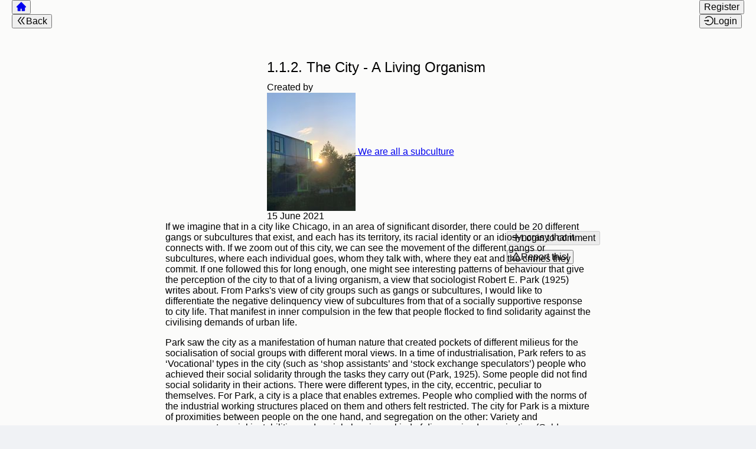

--- FILE ---
content_type: text/html; charset=utf-8
request_url: https://www.bindles.net/d/1.1.2.-the-city-a-living-organism
body_size: 6330
content:
<!DOCTYPE html><html lang="en"><head><meta charSet="utf-8"/><meta name="viewport" content="width=device-width"/><title>1.1.2. The City - A Living Organism </title><link rel="canonical" href="https://www.bindles.net/d/1.1.2.-the-city-a-living-organism"/><meta name="description" content="Robert E. Park saw the city as a manifestation of human nature that created pockets of different milieus for the socialisation of social groups with different moral views."/><meta name="keywords" content="1.1.2. The City - A Living Organism , document, bindles, www.bindles.net, bindles.net, robert, park, city, human, nature, milieus, socialisation, social, groups, moral"/><meta property="og:title" content="1.1.2. The City - A Living Organism "/><meta property="og:type" content="website"/><meta property="og:url" content="https://www.bindles.net/d/1.1.2.-the-city-a-living-organism"/><meta property="og:image" content="https://www.bindles.net/logo512.png"/><meta property="og:description" content="Robert E. Park saw the city as a manifestation of human nature that created pockets of different milieus for the socialisation of social groups with different moral views."/><meta name="twitter:card" content="summary_large_image"/><meta name="twitter:description" content="Robert E. Park saw the city as a manifestation of human nature that created pockets of different milieus for the socialisation of social groups with different moral views."/><meta name="twitter:title" content="1.1.2. The City - A Living Organism "/><meta name="twitter:image" content="https://www.bindles.net/logo512.png"/><meta name="next-head-count" content="15"/><meta name="application-name" content="Bindles"/><meta name="apple-mobile-web-app-capable" content="yes"/><meta name="apple-mobile-web-app-status-bar-style" content="default"/><meta name="apple-mobile-web-app-title" content="Bindles"/><meta name="description" content="Ideas archive and collaboration plattform"/><meta name="mobile-web-app-capable" content="yes"/><link rel="apple-touch-icon" href="/icon-512x512.png"/><link rel="apple-touch-icon" sizes="152x152" href="/icon-512x512.png"/><link rel="apple-touch-icon" sizes="180x180" href="/icon-512x512.png"/><link rel="apple-touch-icon" sizes="167x167" href="/icon-512x512.png"/><link rel="manifest" href="/manifest.webmanifest"/><link rel="preload" href="/_next/static/css/8c00426d1c937713.css" as="style"/><link rel="stylesheet" href="/_next/static/css/8c00426d1c937713.css" data-n-g=""/><noscript data-n-css=""></noscript><script defer="" nomodule="" src="/_next/static/chunks/polyfills-c67a75d1b6f99dc8.js"></script><script src="/_next/static/chunks/webpack-3fa77bce0bdad1f2.js" defer=""></script><script src="/_next/static/chunks/framework-4a9e9d5071d676b1.js" defer=""></script><script src="/_next/static/chunks/main-c79be8a4f8477afc.js" defer=""></script><script src="/_next/static/chunks/pages/_app-7628d08fa0abab91.js" defer=""></script><script src="/_next/static/chunks/fb7d5399-f88848c76bd1b5b0.js" defer=""></script><script src="/_next/static/chunks/171-c27582d7bc53ac6c.js" defer=""></script><script src="/_next/static/chunks/7134-f391e70d9300a47a.js" defer=""></script><script src="/_next/static/chunks/2848-78b203af4b6932b8.js" defer=""></script><script src="/_next/static/chunks/8054-352a757d1001162c.js" defer=""></script><script src="/_next/static/chunks/3574-1e1ef1b195710e9a.js" defer=""></script><script src="/_next/static/chunks/7788-9e7bd498878a3180.js" defer=""></script><script src="/_next/static/chunks/1203-fa645479edda6f85.js" defer=""></script><script src="/_next/static/chunks/4330-5490e2fa8d5b59dd.js" defer=""></script><script src="/_next/static/chunks/4560-1676680a27c1e83d.js" defer=""></script><script src="/_next/static/chunks/7718-e77509121b54b401.js" defer=""></script><script src="/_next/static/chunks/4060-14f7a7c74caf01ca.js" defer=""></script><script src="/_next/static/chunks/2487-d1d48e6e6387296f.js" defer=""></script><script src="/_next/static/chunks/8458-3e87704e47e1afa9.js" defer=""></script><script src="/_next/static/chunks/4535-2bca297a0290aebe.js" defer=""></script><script src="/_next/static/chunks/5930-9690699dbed42b33.js" defer=""></script><script src="/_next/static/chunks/2398-679efa7d0d4f579a.js" defer=""></script><script src="/_next/static/chunks/4393-3e3bf01933136d37.js" defer=""></script><script src="/_next/static/chunks/3464-1278d626444ea8ad.js" defer=""></script><script src="/_next/static/chunks/844-3529370cd4fe98b1.js" defer=""></script><script src="/_next/static/chunks/9720-ff9bcf27e60a9b54.js" defer=""></script><script src="/_next/static/chunks/1954-b283be9cf67b56c3.js" defer=""></script><script src="/_next/static/chunks/4894-972b98c1fb5c50d5.js" defer=""></script><script src="/_next/static/chunks/5542-d34fc99bdbd8b39b.js" defer=""></script><script src="/_next/static/chunks/9726-f0031569aef746cb.js" defer=""></script><script src="/_next/static/chunks/pages/d/%5BdocKey%5D-3eedb6f055dde255.js" defer=""></script><script src="/_next/static/qFoWwpU-1DjoAbYw90cO2/_buildManifest.js" defer=""></script><script src="/_next/static/qFoWwpU-1DjoAbYw90cO2/_ssgManifest.js" defer=""></script></head><body><div id="__next" data-reactroot=""><div><div class="ant-layout css-1abya0w" style="background:rgb(251,251,250);padding:0"><div class="css-1l8xtgb-application"><main class="ant-layout-content css-1abya0w"><style data-emotion="css 1vjoi2p-application--view">.css-1vjoi2p-application--view{min-height:100vh;position:relative;}@media (max-width: 820px){.css-1vjoi2p-application--view{padding:8px;padding-top:40px;}}</style><div style="padding:0" class="css-1vjoi2p-application--view"><div style="margin-bottom:320px"><style data-emotion="css g7k46t-page--document">.css-g7k46t-page--document{display:-webkit-box;display:-webkit-flex;display:-ms-flexbox;display:flex;-webkit-flex-direction:column;-ms-flex-direction:column;flex-direction:column;min-height:100vh;padding-top:100px;}</style><div class="css-g7k46t-page--document"><style data-emotion="css 1r6qldc">.css-1r6qldc{display:-webkit-box;display:-webkit-flex;display:-ms-flexbox;display:flex;-webkit-flex-direction:column;-ms-flex-direction:column;flex-direction:column;padding:0 20%;padding-bottom:100px;}@media (max-width: 1220px){.css-1r6qldc{padding:0 10%;padding-bottom:100px;}}@media (max-width: 820px){.css-1r6qldc{padding:0 16px;padding-bottom:100px;}}</style><div class="css-1r6qldc"><div class="ant-space css-1abya0w ant-space-vertical ant-space-align-center ant-space-gap-row-small ant-space-gap-col-small" style="margin:auto;z-index:1"><div class="ant-space-item"></div><div class="ant-space-item"><h2 class="ant-typography css-1abya0w" style="text-align:center">1.1.2. The City - A Living Organism </h2></div><div class="ant-space-item"><div class="ant-space css-1abya0w ant-space-horizontal ant-space-align-center ant-space-gap-row-small ant-space-gap-col-small"><div class="ant-space-item">Created by</div><div class="ant-space-item"><a href="/c/we-are-all-a-subculture"><span style="width:30px;height:30px;font-size:18px;cursor:pointer" class="ant-avatar ant-avatar-circle ant-avatar-image css-1abya0w"><img src="https://firebasestorage.googleapis.com/v0/b/docharlesse.appspot.com/o/avatars%2FnVnkWmny6hGiUQlmKFi4%2Fthumb@150_1617118356482_IMG-20200908-WA0004.jpeg?alt=media&amp;token=1ee20df0-d593-44a2-9042-fc3e063c4e3f" alt="icon"/></span> <!-- -->We are all a subculture</a></div></div></div><div class="ant-space-item"><span class="ant-typography css-1abya0w">15 June 2021</span></div></div><div style="position:relative"><div style="position:absolute;top:8px;right:8px"><div class="ant-space css-1abya0w ant-space-horizontal ant-space-align-center ant-space-gap-row-small ant-space-gap-col-small"><div class="ant-space-item"><button type="button" class="ant-btn css-1abya0w ant-btn-dashed ant-btn-color-default ant-btn-variant-dashed ant-btn-sm" style="margin-top:8px" disabled=""><span class="ant-btn-icon"><span role="img" aria-label="plus" class="anticon anticon-plus"><svg viewBox="64 64 896 896" focusable="false" data-icon="plus" width="1em" height="1em" fill="currentColor" aria-hidden="true"><path d="M482 152h60q8 0 8 8v704q0 8-8 8h-60q-8 0-8-8V160q0-8 8-8z"></path><path d="M192 474h672q8 0 8 8v60q0 8-8 8H160q-8 0-8-8v-60q0-8 8-8z"></path></svg></span></span><span>Login to comment</span></button></div><div class="ant-space-item"><button type="button" class="ant-btn css-1abya0w ant-btn-dashed ant-btn-dangerous ant-btn-color-dangerous ant-btn-variant-dashed ant-btn-sm" style="margin-top:8px"><span class="ant-btn-icon"><span role="img" aria-label="warning" class="anticon anticon-warning"><svg viewBox="64 64 896 896" focusable="false" data-icon="warning" width="1em" height="1em" fill="currentColor" aria-hidden="true"><path d="M464 720a48 48 0 1096 0 48 48 0 10-96 0zm16-304v184c0 4.4 3.6 8 8 8h48c4.4 0 8-3.6 8-8V416c0-4.4-3.6-8-8-8h-48c-4.4 0-8 3.6-8 8zm475.7 440l-416-720c-6.2-10.7-16.9-16-27.7-16s-21.6 5.3-27.7 16l-416 720C56 877.4 71.4 904 96 904h832c24.6 0 40-26.6 27.7-48zm-783.5-27.9L512 239.9l339.8 588.2H172.2z"></path></svg></span></span><span>Report this!</span></button></div></div></div></div><div class="ant-divider css-1abya0w ant-divider-horizontal" style="opacity:0" role="separator"></div><style data-emotion="css nkhozk">.css-nkhozk{z-index:1;}</style><div class="css-nkhozk"><div style="max-width:720px;margin:auto"><p class="render-blocks-p">	If we imagine that in a city like Chicago, in an area of significant disorder, there could be 20 different gangs or subcultures that exist, and each has its territory, its racial identity or an idiosyncrasy that it connects with. If we zoom out of this city, we can see the movement of the different gangs or subcultures, where each individual goes, whom they talk with, where they eat and the crimes they commit. If one followed this for long enough, one might see interesting patterns of behaviour that give the perception of the city to that of a living organism, a view that sociologist Robert E. Park (1925) writes about. From Parks&#x27;s view of city groups such as gangs or subcultures, I would like to differentiate the negative delinquency view of subcultures from that of a socially supportive response to city life. That manifest in inner compulsion in the few that people flocked to find solidarity against the civilising demands of urban life.  </p><p class="render-blocks-p">	Park saw the city as a manifestation of human nature that created pockets of different milieus for the socialisation of social groups with different moral views. In a time of industrialisation, Park refers to as ‘Vocational’ types in the city (such as ‘shop assistants’ and ‘stock exchange speculators’) people who achieved their social solidarity through the tasks they carry out (Park, 1925). Some people did not find social solidarity in their actions. There were different types, in the city, eccentric, peculiar to themselves. For Park, a city is a place that enables extremes. People who complied with the norms of the industrial working structures placed on them and others felt restricted. The city for Park is a mixture of proximities between people on the one hand, and segregation on the other: Variety and arrangement, social instabilities and social planning: a kind of disorganised organisation (Gelder, 1997, p. 20). Polarising factors make up a city, and it’s different milieu’s and social groups that move through processes of forming and dissolving. Cities are not homogeneous places but are highly variable, differentiated, stratified, active, ever-changing ecologies (Gelder, 1997, p, 20). Park proposes that a city licenses difference, socially, culturally and morally (Gelder, 1997, p, 20).</p><p class="render-blocks-p">	So as well as gangs forming out of necessity to survive due to social disorganisation, groups or individual views formed out of the civilising influences of urban life taking place in initiatives such as Hull house, that combatted the problems of delinquency in the community with disciplinary consequences. The disciplinary influences that come with urban living Park suggest produced, even though it tries to suppress, yearnings for something less restrained. “The very controls and inhibitions the city puts into place ‘emancipate’ wilder urges among ‘exceptional people’. The City enables these people to form their own like-minded ‘moral regions’: places in which ‘a divergent moral code prevails’, but which also constitutes a natural part of the city’s complex ecology” (Gelder, 1997, p. 20). In Gelder’s summary of Park, he describes an environment within cities in which subcultures evolve, differentiating them from gangs of delinquents. It is the exceptional people that Park refers to that are without themselves knowing it eccentric. Their actions of communication, drawing people together and questioning the status quo forms the subcultures. From this view, one can imagine a wide range of different social units in the city, involving different types of people that do not act delinquently that can be considered subcultures; it is possible to imagine the potential benefits of subcultures. </p><p class="render-blocks-p"><a href="https://theframe.pinkbeton.com/d/1.2.-birmingham-school">1.2. Birmingham School</a> </p><p class="render-blocks-p"><a href="https://theframe.pinkbeton.com/d/reference">References</a> </p></div></div><div class="ant-divider css-1abya0w ant-divider-horizontal" style="opacity:0" role="separator"></div></div></div></div></div></main></div></div></div></div><script id="__NEXT_DATA__" type="application/json">{"props":{"pageProps":{"status":200,"data":{"code":200,"tenant_id":"nVnkWmny6hGiUQlmKFi4","short_description":"Robert E. Park saw the city as a manifestation of human nature that created pockets of different milieus for the socialisation of social groups with different moral views.","keywords":["robert","park","city","human","nature","milieus","socialisation","social","groups","moral"],"color":{"hsl":{"a":1,"h":198.67219917012446,"l":0.4843137254901961,"s":0.9757085020242916},"hsv":{"a":1,"h":198.67219917012446,"s":0.9877049180327869,"v":0.9568627450980393},"source":"hex","rgb":{"a":1,"b":244,"g":169,"r":3},"hex":"#03a9f4","oldHue":250},"creator_user_uid":"NTOQoQ0w1gWEGig4A9a0yMnU4sF3","created_at":"2021-06-15T09:45:20.099Z","tenant_type":"collective","type":"public","title":"1.1.2. The City - A Living Organism ","date_time":"2021-06-15","location":"Dresden","key":"1.1.2.-the-city-a-living-organism","updated_at":"2021-06-15T09:56:37.632Z","assigned_collection_ids":["ZX7w4Y5DG3QvHfRe9cor"],"published_at":"2021-06-15T09:56:37.632Z","title_updated":true,"document_id":null,"meta_type":"document","version":3,"size_in_bytes":4110,"count_visits":1303,"id":"0LtkPT683dwOIjYPr9Wm","references":[],"comments":[],"texts":[{"tenant_id":"nVnkWmny6hGiUQlmKFi4","blocks":[{"data":{"text":"\tIf we imagine that in a city like Chicago, in an area of significant disorder, there could be 20 different gangs or subcultures that exist, and each has its territory, its racial identity or an idiosyncrasy that it connects with. If we zoom out of this city, we can see the movement of the different gangs or subcultures, where each individual goes, whom they talk with, where they eat and the crimes they commit. If one followed this for long enough, one might see interesting patterns of behaviour that give the perception of the city to that of a living organism, a view that sociologist Robert E. Park (1925) writes about. From Parks's view of city groups such as gangs or subcultures, I would like to differentiate the negative delinquency view of subcultures from that of a socially supportive response to city life. That manifest in inner compulsion in the few that people flocked to find solidarity against the civilising demands of urban life.\u0026nbsp;\u0026nbsp;"},"type":"paragraph"},{"data":{"text":"\tPark saw the city as a manifestation of human nature that created pockets of different milieus for the socialisation of social groups with different moral views. In a time of industrialisation, Park refers to as ‘Vocational’ types in the city (such as ‘shop assistants’ and ‘stock exchange speculators’) people who achieved their social solidarity through the tasks they carry out (Park, 1925). Some people did not find social solidarity in their actions. There were different types, in the city, eccentric, peculiar to themselves. For Park, a city is a place that enables extremes. People who complied with the norms of the industrial working structures placed on them and others felt restricted. The city for Park is a mixture of proximities between people on the one hand, and segregation on the other: Variety and arrangement, social instabilities and social planning: a kind of disorganised organisation (Gelder, 1997, p. 20). Polarising factors make up a city, and it’s different milieu’s and social groups that move through processes of forming and dissolving. Cities are not homogeneous places but are highly variable, differentiated, stratified, active, ever-changing ecologies (Gelder, 1997, p, 20). Park proposes that a city licenses difference, socially, culturally and morally (Gelder, 1997, p, 20)."},"type":"paragraph"},{"data":{"text":"\tSo as well as gangs forming out of necessity to survive due to social disorganisation, groups or individual views formed out of the civilising influences of urban life taking place in initiatives such as Hull house, that combatted the problems of delinquency in the community with disciplinary consequences. The disciplinary influences that come with urban living Park suggest produced, even though it tries to suppress, yearnings for something less restrained. “The very controls and inhibitions the city puts into place ‘emancipate’ wilder urges among ‘exceptional people’. The City enables these people to form their own like-minded ‘moral regions’: places in which ‘a divergent moral code prevails’, but which also constitutes a natural part of the city’s complex ecology” (Gelder, 1997, p. 20). In Gelder’s summary of Park, he describes an environment within cities in which subcultures evolve, differentiating them from gangs of delinquents. It is the exceptional people that Park refers to that are without themselves knowing it eccentric. Their actions of communication, drawing people together and questioning the status quo forms the subcultures. From this view, one can imagine a wide range of different social units in the city, involving different types of people that do not act delinquently that can be considered subcultures; it is possible to imagine the potential benefits of subcultures.\u0026nbsp;"},"type":"paragraph"},{"data":{"text":"\u003ca href=\"https://theframe.pinkbeton.com/d/1.2.-birmingham-school\"\u003e1.2. Birmingham School\u003c/a\u003e\u0026nbsp;"},"type":"paragraph"},{"data":{"text":"\u003ca href=\"https://theframe.pinkbeton.com/d/reference\"\u003eReferences\u003c/a\u003e\u0026nbsp;"},"type":"paragraph"}],"creator_user_uid":"NTOQoQ0w1gWEGig4A9a0yMnU4sF3","created_at":"2021-12-27T14:17:05.062Z","tenant_type":"collective","version":"2.19.3","updated_at":null,"time":1623754459851,"id":"g5wrY7zDqGeEY3VJfFWK"}],"events":[],"images":[],"videos":[],"audios":[],"creator":{"user_uid":"NTOQoQ0w1gWEGig4A9a0yMnU4sF3","website":"https://www.pinkmetalpetalproductions.com/","username":"Charles A. Washington ","schema":{"#9c27b0":"Composition ","#607d8b":"Ligamentous System","#ffc107":"Skeletal system ","#f44336":"Muscular System ","#cddc39":"Awareness  ","#03a9f4":"Respiratory System ","#3f51b5":"Organ system","#8bc34a":"Cardiovascular System ","#795548":"Digestive System "},"created_at":"2021-01-31T23:00:00.000Z","photoURL":"https://firebasestorage.googleapis.com/v0/b/docharlesse.appspot.com/o/avatars%2FNTOQoQ0w1gWEGig4A9a0yMnU4sF3%2Fthumb@150_1617023933195_2.jpg?alt=media\u0026token=8a694dc4-4664-4a61-8a11-e81ab3fffb0f","sizedPhotoURL":{"150":"https://firebasestorage.googleapis.com/v0/b/docharlesse.appspot.com/o/avatars%2FNTOQoQ0w1gWEGig4A9a0yMnU4sF3%2Fthumb@150_1617023933195_2.jpg?alt=media\u0026token=8a694dc4-4664-4a61-8a11-e81ab3fffb0f","300":"https://firebasestorage.googleapis.com/v0/b/docharlesse.appspot.com/o/avatars%2FNTOQoQ0w1gWEGig4A9a0yMnU4sF3%2Fthumb@300_1617023933195_2.jpg?alt=media\u0026token=8a694dc4-4664-4a61-8a11-e81ab3fffb0f","1200":"https://firebasestorage.googleapis.com/v0/b/docharlesse.appspot.com/o/avatars%2FNTOQoQ0w1gWEGig4A9a0yMnU4sF3%2Fthumb@1200_1617023933195_2.jpg?alt=media\u0026token=8a694dc4-4664-4a61-8a11-e81ab3fffb0f"},"key":"charles-a-washington","updated_at":"2023-02-03T13:05:43.968Z","description":"Charles A. Washington is a choreographer, performer and musician based in Dresden, Germany. He is the Artistic Director of his project-based dance company called Pinkmetalpetal Productions. At present his primary artistic focus is to try and create spaces and expressions that explore the impossible, the uncertain and the eerie. In 2018 Charles graduated with a MA in choreography, and in 2021 he completed his Miesterklasse research called “We are all a subculture?” at the Palucca University of Dance Dresden\n","role":"moderator","online_at":"2025-10-04T16:16:13.513Z"},"collectiveCreator":{"website":null,"keywords":["score","research","subculture","performance"],"creator_user_uid":"NTOQoQ0w1gWEGig4A9a0yMnU4sF3","created_at":"2021-03-30T15:24:04.955Z","updated_at":null,"name":"We are all a subculture","location":"Dresden","key":"we-are-all-a-subculture","photoURL":"https://firebasestorage.googleapis.com/v0/b/docharlesse.appspot.com/o/avatars%2FnVnkWmny6hGiUQlmKFi4%2Fthumb@150_1617118356482_IMG-20200908-WA0004.jpeg?alt=media\u0026token=1ee20df0-d593-44a2-9042-fc3e063c4e3f","description":"Research at the Palucca University between 2019 - 2021, that included a performative score created with 8 Bachelor students, which over the 2 years were in their 1st and 2nd years of University. ","users":{"NTOQoQ0w1gWEGig4A9a0yMnU4sF3":"admin","Mctl7EsVedcoitJIifGayFAVOuj1":"user","TOx7OSs1CEO1LLl9SgAIWAVRkG22":"user","TGpIFkWeK5aiQGfJtNy2JLhUVsX2":"user","X1JyTpT7VIWyizMneH8Uf8C8KXw1":"user","l7tscTkeZFbGvzVqVU7cVtWDFOw1":"user","muEMX3cDB5h0swjfbOhaxnVqz883":"user","DXUHqkakeKWWn58XSTi7Mr6sZgH3":"user","yRw1eqyJICWuAWDNa20L9JHdxJF3":"user"},"user_list":["Mctl7EsVedcoitJIifGayFAVOuj1","X1JyTpT7VIWyizMneH8Uf8C8KXw1","yRw1eqyJICWuAWDNa20L9JHdxJF3","TOx7OSs1CEO1LLl9SgAIWAVRkG22","DXUHqkakeKWWn58XSTi7Mr6sZgH3","TGpIFkWeK5aiQGfJtNy2JLhUVsX2","muEMX3cDB5h0swjfbOhaxnVqz883","l7tscTkeZFbGvzVqVU7cVtWDFOw1","NTOQoQ0w1gWEGig4A9a0yMnU4sF3"],"institution_id":"p0dHROSkMf77ltK3JJeu","is_department":true,"type":"public","is_open":false},"place":null}},"__N_SSP":true},"page":"/d/[docKey]","query":{"docKey":"1.1.2.-the-city-a-living-organism"},"buildId":"qFoWwpU-1DjoAbYw90cO2","isFallback":false,"gssp":true,"scriptLoader":[]}</script></body></html>

--- FILE ---
content_type: text/html; charset=utf-8
request_url: https://www.google.com/recaptcha/enterprise/anchor?ar=1&k=6Lf2B5oqAAAAAIuMIptitb-SpgApu--p8Do0QZvc&co=aHR0cHM6Ly93d3cuYmluZGxlcy5uZXQ6NDQz&hl=en&v=7gg7H51Q-naNfhmCP3_R47ho&size=invisible&anchor-ms=20000&execute-ms=30000&cb=uw6cp66r25sx
body_size: 48157
content:
<!DOCTYPE HTML><html dir="ltr" lang="en"><head><meta http-equiv="Content-Type" content="text/html; charset=UTF-8">
<meta http-equiv="X-UA-Compatible" content="IE=edge">
<title>reCAPTCHA</title>
<style type="text/css">
/* cyrillic-ext */
@font-face {
  font-family: 'Roboto';
  font-style: normal;
  font-weight: 400;
  font-stretch: 100%;
  src: url(//fonts.gstatic.com/s/roboto/v48/KFO7CnqEu92Fr1ME7kSn66aGLdTylUAMa3GUBHMdazTgWw.woff2) format('woff2');
  unicode-range: U+0460-052F, U+1C80-1C8A, U+20B4, U+2DE0-2DFF, U+A640-A69F, U+FE2E-FE2F;
}
/* cyrillic */
@font-face {
  font-family: 'Roboto';
  font-style: normal;
  font-weight: 400;
  font-stretch: 100%;
  src: url(//fonts.gstatic.com/s/roboto/v48/KFO7CnqEu92Fr1ME7kSn66aGLdTylUAMa3iUBHMdazTgWw.woff2) format('woff2');
  unicode-range: U+0301, U+0400-045F, U+0490-0491, U+04B0-04B1, U+2116;
}
/* greek-ext */
@font-face {
  font-family: 'Roboto';
  font-style: normal;
  font-weight: 400;
  font-stretch: 100%;
  src: url(//fonts.gstatic.com/s/roboto/v48/KFO7CnqEu92Fr1ME7kSn66aGLdTylUAMa3CUBHMdazTgWw.woff2) format('woff2');
  unicode-range: U+1F00-1FFF;
}
/* greek */
@font-face {
  font-family: 'Roboto';
  font-style: normal;
  font-weight: 400;
  font-stretch: 100%;
  src: url(//fonts.gstatic.com/s/roboto/v48/KFO7CnqEu92Fr1ME7kSn66aGLdTylUAMa3-UBHMdazTgWw.woff2) format('woff2');
  unicode-range: U+0370-0377, U+037A-037F, U+0384-038A, U+038C, U+038E-03A1, U+03A3-03FF;
}
/* math */
@font-face {
  font-family: 'Roboto';
  font-style: normal;
  font-weight: 400;
  font-stretch: 100%;
  src: url(//fonts.gstatic.com/s/roboto/v48/KFO7CnqEu92Fr1ME7kSn66aGLdTylUAMawCUBHMdazTgWw.woff2) format('woff2');
  unicode-range: U+0302-0303, U+0305, U+0307-0308, U+0310, U+0312, U+0315, U+031A, U+0326-0327, U+032C, U+032F-0330, U+0332-0333, U+0338, U+033A, U+0346, U+034D, U+0391-03A1, U+03A3-03A9, U+03B1-03C9, U+03D1, U+03D5-03D6, U+03F0-03F1, U+03F4-03F5, U+2016-2017, U+2034-2038, U+203C, U+2040, U+2043, U+2047, U+2050, U+2057, U+205F, U+2070-2071, U+2074-208E, U+2090-209C, U+20D0-20DC, U+20E1, U+20E5-20EF, U+2100-2112, U+2114-2115, U+2117-2121, U+2123-214F, U+2190, U+2192, U+2194-21AE, U+21B0-21E5, U+21F1-21F2, U+21F4-2211, U+2213-2214, U+2216-22FF, U+2308-230B, U+2310, U+2319, U+231C-2321, U+2336-237A, U+237C, U+2395, U+239B-23B7, U+23D0, U+23DC-23E1, U+2474-2475, U+25AF, U+25B3, U+25B7, U+25BD, U+25C1, U+25CA, U+25CC, U+25FB, U+266D-266F, U+27C0-27FF, U+2900-2AFF, U+2B0E-2B11, U+2B30-2B4C, U+2BFE, U+3030, U+FF5B, U+FF5D, U+1D400-1D7FF, U+1EE00-1EEFF;
}
/* symbols */
@font-face {
  font-family: 'Roboto';
  font-style: normal;
  font-weight: 400;
  font-stretch: 100%;
  src: url(//fonts.gstatic.com/s/roboto/v48/KFO7CnqEu92Fr1ME7kSn66aGLdTylUAMaxKUBHMdazTgWw.woff2) format('woff2');
  unicode-range: U+0001-000C, U+000E-001F, U+007F-009F, U+20DD-20E0, U+20E2-20E4, U+2150-218F, U+2190, U+2192, U+2194-2199, U+21AF, U+21E6-21F0, U+21F3, U+2218-2219, U+2299, U+22C4-22C6, U+2300-243F, U+2440-244A, U+2460-24FF, U+25A0-27BF, U+2800-28FF, U+2921-2922, U+2981, U+29BF, U+29EB, U+2B00-2BFF, U+4DC0-4DFF, U+FFF9-FFFB, U+10140-1018E, U+10190-1019C, U+101A0, U+101D0-101FD, U+102E0-102FB, U+10E60-10E7E, U+1D2C0-1D2D3, U+1D2E0-1D37F, U+1F000-1F0FF, U+1F100-1F1AD, U+1F1E6-1F1FF, U+1F30D-1F30F, U+1F315, U+1F31C, U+1F31E, U+1F320-1F32C, U+1F336, U+1F378, U+1F37D, U+1F382, U+1F393-1F39F, U+1F3A7-1F3A8, U+1F3AC-1F3AF, U+1F3C2, U+1F3C4-1F3C6, U+1F3CA-1F3CE, U+1F3D4-1F3E0, U+1F3ED, U+1F3F1-1F3F3, U+1F3F5-1F3F7, U+1F408, U+1F415, U+1F41F, U+1F426, U+1F43F, U+1F441-1F442, U+1F444, U+1F446-1F449, U+1F44C-1F44E, U+1F453, U+1F46A, U+1F47D, U+1F4A3, U+1F4B0, U+1F4B3, U+1F4B9, U+1F4BB, U+1F4BF, U+1F4C8-1F4CB, U+1F4D6, U+1F4DA, U+1F4DF, U+1F4E3-1F4E6, U+1F4EA-1F4ED, U+1F4F7, U+1F4F9-1F4FB, U+1F4FD-1F4FE, U+1F503, U+1F507-1F50B, U+1F50D, U+1F512-1F513, U+1F53E-1F54A, U+1F54F-1F5FA, U+1F610, U+1F650-1F67F, U+1F687, U+1F68D, U+1F691, U+1F694, U+1F698, U+1F6AD, U+1F6B2, U+1F6B9-1F6BA, U+1F6BC, U+1F6C6-1F6CF, U+1F6D3-1F6D7, U+1F6E0-1F6EA, U+1F6F0-1F6F3, U+1F6F7-1F6FC, U+1F700-1F7FF, U+1F800-1F80B, U+1F810-1F847, U+1F850-1F859, U+1F860-1F887, U+1F890-1F8AD, U+1F8B0-1F8BB, U+1F8C0-1F8C1, U+1F900-1F90B, U+1F93B, U+1F946, U+1F984, U+1F996, U+1F9E9, U+1FA00-1FA6F, U+1FA70-1FA7C, U+1FA80-1FA89, U+1FA8F-1FAC6, U+1FACE-1FADC, U+1FADF-1FAE9, U+1FAF0-1FAF8, U+1FB00-1FBFF;
}
/* vietnamese */
@font-face {
  font-family: 'Roboto';
  font-style: normal;
  font-weight: 400;
  font-stretch: 100%;
  src: url(//fonts.gstatic.com/s/roboto/v48/KFO7CnqEu92Fr1ME7kSn66aGLdTylUAMa3OUBHMdazTgWw.woff2) format('woff2');
  unicode-range: U+0102-0103, U+0110-0111, U+0128-0129, U+0168-0169, U+01A0-01A1, U+01AF-01B0, U+0300-0301, U+0303-0304, U+0308-0309, U+0323, U+0329, U+1EA0-1EF9, U+20AB;
}
/* latin-ext */
@font-face {
  font-family: 'Roboto';
  font-style: normal;
  font-weight: 400;
  font-stretch: 100%;
  src: url(//fonts.gstatic.com/s/roboto/v48/KFO7CnqEu92Fr1ME7kSn66aGLdTylUAMa3KUBHMdazTgWw.woff2) format('woff2');
  unicode-range: U+0100-02BA, U+02BD-02C5, U+02C7-02CC, U+02CE-02D7, U+02DD-02FF, U+0304, U+0308, U+0329, U+1D00-1DBF, U+1E00-1E9F, U+1EF2-1EFF, U+2020, U+20A0-20AB, U+20AD-20C0, U+2113, U+2C60-2C7F, U+A720-A7FF;
}
/* latin */
@font-face {
  font-family: 'Roboto';
  font-style: normal;
  font-weight: 400;
  font-stretch: 100%;
  src: url(//fonts.gstatic.com/s/roboto/v48/KFO7CnqEu92Fr1ME7kSn66aGLdTylUAMa3yUBHMdazQ.woff2) format('woff2');
  unicode-range: U+0000-00FF, U+0131, U+0152-0153, U+02BB-02BC, U+02C6, U+02DA, U+02DC, U+0304, U+0308, U+0329, U+2000-206F, U+20AC, U+2122, U+2191, U+2193, U+2212, U+2215, U+FEFF, U+FFFD;
}
/* cyrillic-ext */
@font-face {
  font-family: 'Roboto';
  font-style: normal;
  font-weight: 500;
  font-stretch: 100%;
  src: url(//fonts.gstatic.com/s/roboto/v48/KFO7CnqEu92Fr1ME7kSn66aGLdTylUAMa3GUBHMdazTgWw.woff2) format('woff2');
  unicode-range: U+0460-052F, U+1C80-1C8A, U+20B4, U+2DE0-2DFF, U+A640-A69F, U+FE2E-FE2F;
}
/* cyrillic */
@font-face {
  font-family: 'Roboto';
  font-style: normal;
  font-weight: 500;
  font-stretch: 100%;
  src: url(//fonts.gstatic.com/s/roboto/v48/KFO7CnqEu92Fr1ME7kSn66aGLdTylUAMa3iUBHMdazTgWw.woff2) format('woff2');
  unicode-range: U+0301, U+0400-045F, U+0490-0491, U+04B0-04B1, U+2116;
}
/* greek-ext */
@font-face {
  font-family: 'Roboto';
  font-style: normal;
  font-weight: 500;
  font-stretch: 100%;
  src: url(//fonts.gstatic.com/s/roboto/v48/KFO7CnqEu92Fr1ME7kSn66aGLdTylUAMa3CUBHMdazTgWw.woff2) format('woff2');
  unicode-range: U+1F00-1FFF;
}
/* greek */
@font-face {
  font-family: 'Roboto';
  font-style: normal;
  font-weight: 500;
  font-stretch: 100%;
  src: url(//fonts.gstatic.com/s/roboto/v48/KFO7CnqEu92Fr1ME7kSn66aGLdTylUAMa3-UBHMdazTgWw.woff2) format('woff2');
  unicode-range: U+0370-0377, U+037A-037F, U+0384-038A, U+038C, U+038E-03A1, U+03A3-03FF;
}
/* math */
@font-face {
  font-family: 'Roboto';
  font-style: normal;
  font-weight: 500;
  font-stretch: 100%;
  src: url(//fonts.gstatic.com/s/roboto/v48/KFO7CnqEu92Fr1ME7kSn66aGLdTylUAMawCUBHMdazTgWw.woff2) format('woff2');
  unicode-range: U+0302-0303, U+0305, U+0307-0308, U+0310, U+0312, U+0315, U+031A, U+0326-0327, U+032C, U+032F-0330, U+0332-0333, U+0338, U+033A, U+0346, U+034D, U+0391-03A1, U+03A3-03A9, U+03B1-03C9, U+03D1, U+03D5-03D6, U+03F0-03F1, U+03F4-03F5, U+2016-2017, U+2034-2038, U+203C, U+2040, U+2043, U+2047, U+2050, U+2057, U+205F, U+2070-2071, U+2074-208E, U+2090-209C, U+20D0-20DC, U+20E1, U+20E5-20EF, U+2100-2112, U+2114-2115, U+2117-2121, U+2123-214F, U+2190, U+2192, U+2194-21AE, U+21B0-21E5, U+21F1-21F2, U+21F4-2211, U+2213-2214, U+2216-22FF, U+2308-230B, U+2310, U+2319, U+231C-2321, U+2336-237A, U+237C, U+2395, U+239B-23B7, U+23D0, U+23DC-23E1, U+2474-2475, U+25AF, U+25B3, U+25B7, U+25BD, U+25C1, U+25CA, U+25CC, U+25FB, U+266D-266F, U+27C0-27FF, U+2900-2AFF, U+2B0E-2B11, U+2B30-2B4C, U+2BFE, U+3030, U+FF5B, U+FF5D, U+1D400-1D7FF, U+1EE00-1EEFF;
}
/* symbols */
@font-face {
  font-family: 'Roboto';
  font-style: normal;
  font-weight: 500;
  font-stretch: 100%;
  src: url(//fonts.gstatic.com/s/roboto/v48/KFO7CnqEu92Fr1ME7kSn66aGLdTylUAMaxKUBHMdazTgWw.woff2) format('woff2');
  unicode-range: U+0001-000C, U+000E-001F, U+007F-009F, U+20DD-20E0, U+20E2-20E4, U+2150-218F, U+2190, U+2192, U+2194-2199, U+21AF, U+21E6-21F0, U+21F3, U+2218-2219, U+2299, U+22C4-22C6, U+2300-243F, U+2440-244A, U+2460-24FF, U+25A0-27BF, U+2800-28FF, U+2921-2922, U+2981, U+29BF, U+29EB, U+2B00-2BFF, U+4DC0-4DFF, U+FFF9-FFFB, U+10140-1018E, U+10190-1019C, U+101A0, U+101D0-101FD, U+102E0-102FB, U+10E60-10E7E, U+1D2C0-1D2D3, U+1D2E0-1D37F, U+1F000-1F0FF, U+1F100-1F1AD, U+1F1E6-1F1FF, U+1F30D-1F30F, U+1F315, U+1F31C, U+1F31E, U+1F320-1F32C, U+1F336, U+1F378, U+1F37D, U+1F382, U+1F393-1F39F, U+1F3A7-1F3A8, U+1F3AC-1F3AF, U+1F3C2, U+1F3C4-1F3C6, U+1F3CA-1F3CE, U+1F3D4-1F3E0, U+1F3ED, U+1F3F1-1F3F3, U+1F3F5-1F3F7, U+1F408, U+1F415, U+1F41F, U+1F426, U+1F43F, U+1F441-1F442, U+1F444, U+1F446-1F449, U+1F44C-1F44E, U+1F453, U+1F46A, U+1F47D, U+1F4A3, U+1F4B0, U+1F4B3, U+1F4B9, U+1F4BB, U+1F4BF, U+1F4C8-1F4CB, U+1F4D6, U+1F4DA, U+1F4DF, U+1F4E3-1F4E6, U+1F4EA-1F4ED, U+1F4F7, U+1F4F9-1F4FB, U+1F4FD-1F4FE, U+1F503, U+1F507-1F50B, U+1F50D, U+1F512-1F513, U+1F53E-1F54A, U+1F54F-1F5FA, U+1F610, U+1F650-1F67F, U+1F687, U+1F68D, U+1F691, U+1F694, U+1F698, U+1F6AD, U+1F6B2, U+1F6B9-1F6BA, U+1F6BC, U+1F6C6-1F6CF, U+1F6D3-1F6D7, U+1F6E0-1F6EA, U+1F6F0-1F6F3, U+1F6F7-1F6FC, U+1F700-1F7FF, U+1F800-1F80B, U+1F810-1F847, U+1F850-1F859, U+1F860-1F887, U+1F890-1F8AD, U+1F8B0-1F8BB, U+1F8C0-1F8C1, U+1F900-1F90B, U+1F93B, U+1F946, U+1F984, U+1F996, U+1F9E9, U+1FA00-1FA6F, U+1FA70-1FA7C, U+1FA80-1FA89, U+1FA8F-1FAC6, U+1FACE-1FADC, U+1FADF-1FAE9, U+1FAF0-1FAF8, U+1FB00-1FBFF;
}
/* vietnamese */
@font-face {
  font-family: 'Roboto';
  font-style: normal;
  font-weight: 500;
  font-stretch: 100%;
  src: url(//fonts.gstatic.com/s/roboto/v48/KFO7CnqEu92Fr1ME7kSn66aGLdTylUAMa3OUBHMdazTgWw.woff2) format('woff2');
  unicode-range: U+0102-0103, U+0110-0111, U+0128-0129, U+0168-0169, U+01A0-01A1, U+01AF-01B0, U+0300-0301, U+0303-0304, U+0308-0309, U+0323, U+0329, U+1EA0-1EF9, U+20AB;
}
/* latin-ext */
@font-face {
  font-family: 'Roboto';
  font-style: normal;
  font-weight: 500;
  font-stretch: 100%;
  src: url(//fonts.gstatic.com/s/roboto/v48/KFO7CnqEu92Fr1ME7kSn66aGLdTylUAMa3KUBHMdazTgWw.woff2) format('woff2');
  unicode-range: U+0100-02BA, U+02BD-02C5, U+02C7-02CC, U+02CE-02D7, U+02DD-02FF, U+0304, U+0308, U+0329, U+1D00-1DBF, U+1E00-1E9F, U+1EF2-1EFF, U+2020, U+20A0-20AB, U+20AD-20C0, U+2113, U+2C60-2C7F, U+A720-A7FF;
}
/* latin */
@font-face {
  font-family: 'Roboto';
  font-style: normal;
  font-weight: 500;
  font-stretch: 100%;
  src: url(//fonts.gstatic.com/s/roboto/v48/KFO7CnqEu92Fr1ME7kSn66aGLdTylUAMa3yUBHMdazQ.woff2) format('woff2');
  unicode-range: U+0000-00FF, U+0131, U+0152-0153, U+02BB-02BC, U+02C6, U+02DA, U+02DC, U+0304, U+0308, U+0329, U+2000-206F, U+20AC, U+2122, U+2191, U+2193, U+2212, U+2215, U+FEFF, U+FFFD;
}
/* cyrillic-ext */
@font-face {
  font-family: 'Roboto';
  font-style: normal;
  font-weight: 900;
  font-stretch: 100%;
  src: url(//fonts.gstatic.com/s/roboto/v48/KFO7CnqEu92Fr1ME7kSn66aGLdTylUAMa3GUBHMdazTgWw.woff2) format('woff2');
  unicode-range: U+0460-052F, U+1C80-1C8A, U+20B4, U+2DE0-2DFF, U+A640-A69F, U+FE2E-FE2F;
}
/* cyrillic */
@font-face {
  font-family: 'Roboto';
  font-style: normal;
  font-weight: 900;
  font-stretch: 100%;
  src: url(//fonts.gstatic.com/s/roboto/v48/KFO7CnqEu92Fr1ME7kSn66aGLdTylUAMa3iUBHMdazTgWw.woff2) format('woff2');
  unicode-range: U+0301, U+0400-045F, U+0490-0491, U+04B0-04B1, U+2116;
}
/* greek-ext */
@font-face {
  font-family: 'Roboto';
  font-style: normal;
  font-weight: 900;
  font-stretch: 100%;
  src: url(//fonts.gstatic.com/s/roboto/v48/KFO7CnqEu92Fr1ME7kSn66aGLdTylUAMa3CUBHMdazTgWw.woff2) format('woff2');
  unicode-range: U+1F00-1FFF;
}
/* greek */
@font-face {
  font-family: 'Roboto';
  font-style: normal;
  font-weight: 900;
  font-stretch: 100%;
  src: url(//fonts.gstatic.com/s/roboto/v48/KFO7CnqEu92Fr1ME7kSn66aGLdTylUAMa3-UBHMdazTgWw.woff2) format('woff2');
  unicode-range: U+0370-0377, U+037A-037F, U+0384-038A, U+038C, U+038E-03A1, U+03A3-03FF;
}
/* math */
@font-face {
  font-family: 'Roboto';
  font-style: normal;
  font-weight: 900;
  font-stretch: 100%;
  src: url(//fonts.gstatic.com/s/roboto/v48/KFO7CnqEu92Fr1ME7kSn66aGLdTylUAMawCUBHMdazTgWw.woff2) format('woff2');
  unicode-range: U+0302-0303, U+0305, U+0307-0308, U+0310, U+0312, U+0315, U+031A, U+0326-0327, U+032C, U+032F-0330, U+0332-0333, U+0338, U+033A, U+0346, U+034D, U+0391-03A1, U+03A3-03A9, U+03B1-03C9, U+03D1, U+03D5-03D6, U+03F0-03F1, U+03F4-03F5, U+2016-2017, U+2034-2038, U+203C, U+2040, U+2043, U+2047, U+2050, U+2057, U+205F, U+2070-2071, U+2074-208E, U+2090-209C, U+20D0-20DC, U+20E1, U+20E5-20EF, U+2100-2112, U+2114-2115, U+2117-2121, U+2123-214F, U+2190, U+2192, U+2194-21AE, U+21B0-21E5, U+21F1-21F2, U+21F4-2211, U+2213-2214, U+2216-22FF, U+2308-230B, U+2310, U+2319, U+231C-2321, U+2336-237A, U+237C, U+2395, U+239B-23B7, U+23D0, U+23DC-23E1, U+2474-2475, U+25AF, U+25B3, U+25B7, U+25BD, U+25C1, U+25CA, U+25CC, U+25FB, U+266D-266F, U+27C0-27FF, U+2900-2AFF, U+2B0E-2B11, U+2B30-2B4C, U+2BFE, U+3030, U+FF5B, U+FF5D, U+1D400-1D7FF, U+1EE00-1EEFF;
}
/* symbols */
@font-face {
  font-family: 'Roboto';
  font-style: normal;
  font-weight: 900;
  font-stretch: 100%;
  src: url(//fonts.gstatic.com/s/roboto/v48/KFO7CnqEu92Fr1ME7kSn66aGLdTylUAMaxKUBHMdazTgWw.woff2) format('woff2');
  unicode-range: U+0001-000C, U+000E-001F, U+007F-009F, U+20DD-20E0, U+20E2-20E4, U+2150-218F, U+2190, U+2192, U+2194-2199, U+21AF, U+21E6-21F0, U+21F3, U+2218-2219, U+2299, U+22C4-22C6, U+2300-243F, U+2440-244A, U+2460-24FF, U+25A0-27BF, U+2800-28FF, U+2921-2922, U+2981, U+29BF, U+29EB, U+2B00-2BFF, U+4DC0-4DFF, U+FFF9-FFFB, U+10140-1018E, U+10190-1019C, U+101A0, U+101D0-101FD, U+102E0-102FB, U+10E60-10E7E, U+1D2C0-1D2D3, U+1D2E0-1D37F, U+1F000-1F0FF, U+1F100-1F1AD, U+1F1E6-1F1FF, U+1F30D-1F30F, U+1F315, U+1F31C, U+1F31E, U+1F320-1F32C, U+1F336, U+1F378, U+1F37D, U+1F382, U+1F393-1F39F, U+1F3A7-1F3A8, U+1F3AC-1F3AF, U+1F3C2, U+1F3C4-1F3C6, U+1F3CA-1F3CE, U+1F3D4-1F3E0, U+1F3ED, U+1F3F1-1F3F3, U+1F3F5-1F3F7, U+1F408, U+1F415, U+1F41F, U+1F426, U+1F43F, U+1F441-1F442, U+1F444, U+1F446-1F449, U+1F44C-1F44E, U+1F453, U+1F46A, U+1F47D, U+1F4A3, U+1F4B0, U+1F4B3, U+1F4B9, U+1F4BB, U+1F4BF, U+1F4C8-1F4CB, U+1F4D6, U+1F4DA, U+1F4DF, U+1F4E3-1F4E6, U+1F4EA-1F4ED, U+1F4F7, U+1F4F9-1F4FB, U+1F4FD-1F4FE, U+1F503, U+1F507-1F50B, U+1F50D, U+1F512-1F513, U+1F53E-1F54A, U+1F54F-1F5FA, U+1F610, U+1F650-1F67F, U+1F687, U+1F68D, U+1F691, U+1F694, U+1F698, U+1F6AD, U+1F6B2, U+1F6B9-1F6BA, U+1F6BC, U+1F6C6-1F6CF, U+1F6D3-1F6D7, U+1F6E0-1F6EA, U+1F6F0-1F6F3, U+1F6F7-1F6FC, U+1F700-1F7FF, U+1F800-1F80B, U+1F810-1F847, U+1F850-1F859, U+1F860-1F887, U+1F890-1F8AD, U+1F8B0-1F8BB, U+1F8C0-1F8C1, U+1F900-1F90B, U+1F93B, U+1F946, U+1F984, U+1F996, U+1F9E9, U+1FA00-1FA6F, U+1FA70-1FA7C, U+1FA80-1FA89, U+1FA8F-1FAC6, U+1FACE-1FADC, U+1FADF-1FAE9, U+1FAF0-1FAF8, U+1FB00-1FBFF;
}
/* vietnamese */
@font-face {
  font-family: 'Roboto';
  font-style: normal;
  font-weight: 900;
  font-stretch: 100%;
  src: url(//fonts.gstatic.com/s/roboto/v48/KFO7CnqEu92Fr1ME7kSn66aGLdTylUAMa3OUBHMdazTgWw.woff2) format('woff2');
  unicode-range: U+0102-0103, U+0110-0111, U+0128-0129, U+0168-0169, U+01A0-01A1, U+01AF-01B0, U+0300-0301, U+0303-0304, U+0308-0309, U+0323, U+0329, U+1EA0-1EF9, U+20AB;
}
/* latin-ext */
@font-face {
  font-family: 'Roboto';
  font-style: normal;
  font-weight: 900;
  font-stretch: 100%;
  src: url(//fonts.gstatic.com/s/roboto/v48/KFO7CnqEu92Fr1ME7kSn66aGLdTylUAMa3KUBHMdazTgWw.woff2) format('woff2');
  unicode-range: U+0100-02BA, U+02BD-02C5, U+02C7-02CC, U+02CE-02D7, U+02DD-02FF, U+0304, U+0308, U+0329, U+1D00-1DBF, U+1E00-1E9F, U+1EF2-1EFF, U+2020, U+20A0-20AB, U+20AD-20C0, U+2113, U+2C60-2C7F, U+A720-A7FF;
}
/* latin */
@font-face {
  font-family: 'Roboto';
  font-style: normal;
  font-weight: 900;
  font-stretch: 100%;
  src: url(//fonts.gstatic.com/s/roboto/v48/KFO7CnqEu92Fr1ME7kSn66aGLdTylUAMa3yUBHMdazQ.woff2) format('woff2');
  unicode-range: U+0000-00FF, U+0131, U+0152-0153, U+02BB-02BC, U+02C6, U+02DA, U+02DC, U+0304, U+0308, U+0329, U+2000-206F, U+20AC, U+2122, U+2191, U+2193, U+2212, U+2215, U+FEFF, U+FFFD;
}

</style>
<link rel="stylesheet" type="text/css" href="https://www.gstatic.com/recaptcha/releases/7gg7H51Q-naNfhmCP3_R47ho/styles__ltr.css">
<script nonce="H22DpK-ops3N9-ny3ufAkw" type="text/javascript">window['__recaptcha_api'] = 'https://www.google.com/recaptcha/enterprise/';</script>
<script type="text/javascript" src="https://www.gstatic.com/recaptcha/releases/7gg7H51Q-naNfhmCP3_R47ho/recaptcha__en.js" nonce="H22DpK-ops3N9-ny3ufAkw">
      
    </script></head>
<body><div id="rc-anchor-alert" class="rc-anchor-alert"></div>
<input type="hidden" id="recaptcha-token" value="[base64]">
<script type="text/javascript" nonce="H22DpK-ops3N9-ny3ufAkw">
      recaptcha.anchor.Main.init("[\x22ainput\x22,[\x22bgdata\x22,\x22\x22,\[base64]/[base64]/[base64]/[base64]/cjw8ejpyPj4+eil9Y2F0Y2gobCl7dGhyb3cgbDt9fSxIPWZ1bmN0aW9uKHcsdCx6KXtpZih3PT0xOTR8fHc9PTIwOCl0LnZbd10/dC52W3ddLmNvbmNhdCh6KTp0LnZbd109b2Yoeix0KTtlbHNle2lmKHQuYkImJnchPTMxNylyZXR1cm47dz09NjZ8fHc9PTEyMnx8dz09NDcwfHx3PT00NHx8dz09NDE2fHx3PT0zOTd8fHc9PTQyMXx8dz09Njh8fHc9PTcwfHx3PT0xODQ/[base64]/[base64]/[base64]/bmV3IGRbVl0oSlswXSk6cD09Mj9uZXcgZFtWXShKWzBdLEpbMV0pOnA9PTM/bmV3IGRbVl0oSlswXSxKWzFdLEpbMl0pOnA9PTQ/[base64]/[base64]/[base64]/[base64]\x22,\[base64]\\u003d\x22,\x22TxNPNcKLwqDDqGgNTnA/wo8aOmbDtUvCnClWecO6w7MOw5PCuH3DiFrCpzXDmkrCjCfDjMKXScKcVTAAw4AiIyhpw64Bw74BP8KfLgETbUU1NR8Xwr7CtmrDjwrCpMOmw6Evwp0cw6zDisK8w61sRMOrwrvDu8OECzTCnmbDmcK1wqA8wqMkw4Q/OV7CtWBtw40OfxHCmMOpEsO/cnnCukcyIMOawr0RdW8kDcODw4bCuQ8vwobDtsKGw4vDjMO1DRtWRcKCwrzCssOsTj/Cg8Oow4PChCfCrcOiwqHCtsKnwqJVPg3ClsKGUcOEUCLCq8KjwqPClj8VwpnDl1wewqrCswwJwr/CoMKlwqNcw6QVworDs8KdSsOewp3Dqidow7sqwr9Ew4LDqcKtw6Itw7JjL8OwJCzDnV/DosOow4s7w7gQw5wSw4ofVDxFA8KUGMKbwpU9IF7DpxbDs8OVQ0QPEsK+E3Zmw4sgw5HDicOqw6nCk8K0BMKsXsOKX1LDvcK2J8KJw5jCncOSIcOlwqXCl3vDg2/DrTDDqio5HMKiB8O1Rz3DgcKLG1wbw4zCiwTCjmktwoXDvMKcw7sKwq3CuMOdA8KKNMKROMOGwrMNET7CqXlXYg7ChMOGahEjFcKDwosiwpklQcO2w6BXw71hwoJTVcOcAcK8w7NsbzZuw6FXwoHCucOPccOjZSLCjsOUw5dHw7/DjcKPfcO9w5PDq8Oewo4+w77CkMOVBEXDpnwzwqPDucOHZ2JAScOYC3zDm8Kewqh2w6vDjMOTwqgGwqTDtEBCw7FgwrAVwqsaVRTCiWnCiGDClFzCp8OidELCjGVRbsKJaCPCjsOlw7AJDBJxYXlmLMOUw7DClsO8LnjDlhQPGlEMYHLCkxlLUgw/XQUpQcKUPn3Dp8O3IMKawo/DjcKsX3U+RTDCtMOYdcKAw6XDtk3DnGnDpcOfwrDCjT9YO8KzwqfCgi3CmnfCqsK8wpjDmsOKU2NrMHrDiEUbTT9EI8ODwprCq3hzeVZzbhvCvcKccMOpfMOWA8KmP8OjwpBQKgXDtsOkHVTDjsKVw5gCF8O/w5d4wr3CtndKwpfDkFU4IMOEbsOdc8OwWlfCgG/DpytkwoXDuR/CqWUyFXzDkcK2OcOKSy/DrGt6KcKVwqx8MgnClQZLw5psw5rCncO5wqppXWzCuCXCvSg0w63Dkj0Ewr/Dm19ZwrXCjUlZw4jCnCslwrwXw5cIwqcLw51Rw5YhIcK2wpjDv0XCt8OQI8KEaMKiwrzCgS17SSEVWcKDw4TCv8OWHMKGwplywoARIzhaworCrnQAw7fCrCxcw7vCuXtLw5ERw57DlgUewocZw6TCt8KXbnzDqhZPacOyTcKLwo3CkcOcdgs/JsOhw67CiibCksK/w7/DjcOIRsKaFDUwaQwPw6vCjE5MwprDtcKZwoBJwo8zwqDCgAvCu8OBYMK7wqdOfRUXC8O3w6kPw5bCisK5wrVcOsKBLcKub0TDlMKkw4rDhwfCp8KbVcOOf8KaHF9hZzQ1wrxow4JGwrTDszXClAcVFMOpcxjDhUklY8O/[base64]/w5MXQkEHw7jCpcO0wofCnMOaw5rCocO4w5HDt8K5S3IrwpXCmDM/ACfDo8OCLsOMw4TDm8OWw7lPw4bCjMOjwqLDhcKxAWHDhwdaw47CpVrCjkTDhMOQw44MR8KpeMKYNnjCpwgcwpTCl8K/wqdHw4nCjsKgwpbCrBIgM8Omw6HCk8Oyw488XcOcci7CgMOeFn/Dt8KIf8OlQh1dB1gBw71jUk4GEcOBfMKTwqXCtcOPw5NWV8OKbMOjIGNwd8KEw7zDiAHDsQHCvnHDs0JvA8KCf8OQw4cGw4wnwrRjGyfCgcO/TgLDnsKmVsK5w59pw4xwBsKmw7PCm8O8wqrDvCXDocKCw6jCv8KeT03CnV4MXsOMwr/[base64]/[base64]/Dq2o3w7EJMm/Csl/CtjU2w6fCncO/bFomw4MaKF7Dh8OWw4TCghfCuDnDpzXClcOFwqRRw5I5w5HCjU7Ch8KiecKxw589IlFGw6IJwpxtX1h3TsKBwoB+wprDpSMXwr7Cv0jCt3nCjkxdwq/CisK5w4vCqCkiwo1jw7NkJcODwqDClcOHwpvCuMKAdUMBw6PCisKMczvDrsO5w5Mqwr/DhcOHw79UeBLDs8KUPA3Cg8KvwrB7KkhQw7oWNcO4w4HDisOZAF1tw4olecOlwp8sHWJqw7Z8T2/Dl8KlayPDs0EBQ8OdwpXCgsOdw4vCvMOxwr1yw5XCk8OswpxQw7PDjsOjwpzDpcOkWBIgw53CjsO5wpfDtgIKFABvw5/DiMO5G2vCtGXDlcOecFHCqcOzbMOJwqXDlMOpw7fCnMKMwohQw407w7RRw4HDuUrDiWDDt0TDvcK8w7XDsgR2woNob8OgBMKREMO0wp/DhcK8d8Kkw7EvNW9hAsK8K8OUw7ELwqJjXMK7wrpZfStaw4l2WcKyw6g/w5vDrBxcYgfDoMOowo/[base64]/CgkDCp2xtLMOoB0vCl8KcwrrDv3NXwrRkTsO/[base64]/Cr8KwacKBw4XCg0rDssO8R8KEYWluPRo2AsKZwo3Cugomw5XCpl/DswLCnhgswr/Ds8KjwrRdMll+w4XCjF/[base64]/DtWhhw61hEMK5McOPwp5QUsKONFYCw5vColzDlMKYw5Y5LMK/AX86woYxwrEDGDTDnywbwo4Aw4tNw7fCvnLCo3pFw5fDiFkjM3LChVdGwrDCmm7Di27DhsKFHGsnwpHCoVrDhCzDksKuw7vCrsKFw61LwrcMByDDg2V+wrzCiMK8DsKCwoXCgMKhwrUsN8OCWsKOwrtcw5kHCgFtYCrDj8Ogw7XDtx/Di07Dr1bDjEIgXUM0QQHDt8KHRkEAw4XCvMK8wrRVFcOpw6h1WzXCrmUvw5nCtsOjw5XDjnVYTz/[base64]/[base64]/[base64]/CgsOSbMOmwqxFCsKUTMK8aBpyV8OCExoDwqdCw5UoYsKrTcO5wqbCpSbCkA0BAsKFwr3DlRYddMK/UMOeX1EBw5zDvcOwP1rDusKvw7QfUB/[base64]/DrcKGX8KLRSxZCDxuY8KOwoHCiMKrRh94wr0Mw5DDtcKzw5ojw63DrSQhw5TClyjCjVPCv8KDwqcRwqbCssOBwrVaw4bDvcOGw5DDv8ObV8KxD0TDs1YJwqzCmcKCwqFYwqfDncOhw7F6LxzDjcKvw4hSwq0jwqjCriVhw582wqjCj059wpBwMH/CuMOXw40wHWEUwqrCisOgDVJ8GsK/w7gow6ZpdzF7acOuwqcbYHFgWSgnwr1CW8ORw6NSw4A5w6XCpMKCw5NKOcKiYkfDncOhw7vCvsOdw7JpC8KmZsOww4TChQRfBcKXwq7DhcKDwpdcwofDlT4nbcKLemktHcODw54/PMOjHMO4GVrCnVFeJMK6fi7DncKwKwDCs8K4w5nDgsKNMsO8wpPDiUjCvMO5w7XDgB/Di1bDlMOwD8KAwoMZYRIQwqgsCxc0w7DCkcKew7DCjMKewoPDrcKIw7xKaMOUwpjCrMO7w6FiSw/[base64]/[base64]/w5HCosK3LMKcGDwPZEPDkcKmw7ENOMOCw6TCkGzCmMOEw6DCt8K2w7HDqsKfw7HCtMK5wq0ew5ZwwpfCscOcf2bDg8KwExxAwo8gHTAyw4DDoVnDiUHDr8OzwpQDflDDrCdOw5fDr1rDmMO+NMKmbMKXJCXCh8K7DFXDrQloUsO3YsKmw40/w4JpCANBw41dw4k7YcOSMcKew5RjDMOXwpjClcK/AVR7w7BnwrDDnS1cwonDqMKMQhnDuMK0w7gNLMO1PcKZwoPDssOQBMOtQQl/[base64]/w6lWPnQXw4DCssKvwpfCjsKDDyYAw6QuwoFCGA5WesKdRRjDr8K1w77CucKDw4HCksOawq7CngPCkMOqSAnCojgcA0lHw7/DhMOZLMKfMMKvKGnDqcKNw40tScKgO0dEVsKzE8KAThnCt2HDgMObwpLDpsOzS8OBwo/[base64]/DssKUw5bCrMOATGwNbERRw73CiwxBK8KhFMOCccK/w4AJw7vDpSYiw7IKwrl8w411e2J2w5AmQCsqIMKADcOCEFMhw6DDrMO7w5DDqQ8RbsOVZTvCq8OpFMKYWAzDusOZwp0KNcOCUcKew5EpbsOgR8Kzw6sowotEwrbCjsObwp/Cj2jDl8KCw7tJCcKBFcKofsKgbWLDlMOUVjtdcgskw4BmwrHDvsKmwooFwp3CsBgowqjChsOewonDgsOhwr7Cm8K1MMKDEsOqen5jcMOHbsOHK8KYw41ywrZfcHgjUMK6w40VUcOsw6DDmcO8w7gCGhfCucOSKMODwqfDs0HDuBoMwpxhwrgzwqwnOMKBW8KwwqRnRl/CsCzChirCm8O7CSZgUDc8w7TDtWBdL8KewrwEwrgfwojDrUHDrcKuHMKKWMK7fMO1wqMYwqwsXF4eFWR1woAXw6E8wqc5dwfDqsKncMO7w7xHwpHCr8KXw4bCmEJqwonCrcK9KMKqwqzCv8KbE2nCiXzDucKhwpvCtMKEPsOdDz3DqMKBwqrChV/CucOTPk3CpcKdeBodw6sUwrTDukjDtTXDi8Kqw59DJVTDnwzDuMKFecKDU8OJX8O1WgLDv31iwrBXQMOSOhEmZSxiw5fChcK+HTbDh8OCw7XDg8OMalk5BTPDosO0G8OcWyNYXkFCwp/Cqxpuw6LDv8ObA1Qww6XCncKWwohKw7k8w4/CgWRpw50DEy8Sw63DoMKlwoTCrmTDuzxPdsKLB8Oiwo7DrsOiw5wxE1lFeScxU8OcVcKiMMOWBnzCqMKOQ8KaBsODwoPDv0DDhQspPGsGw7zDi8OMPTLChcKOFGDCjcOmfjbDkRHDg1vCpwLCocKaw6R9w73Cn3g6a0PDncOqRMKNwolLTG3Cg8K1LhpDw5w/[base64]/O8KtwoJFcmTCl8KeJsObVcKnJ1AGwpRew5IJBMO4worChsOlwqNzIsKdaCgrw5ANw6/DjmzCr8KWwpgfw6DDj8KLPcKUOcK4VwtowoxdBwLDtcK1X1BTw5nDpcK7QsOWCirCgUzCpzM1R8KKTsOHScK9EsO3d8OeGsO7w4nDkU7DqEHChcK/XWPDvnvCv8KzdMKDwrfDicOBwqtGw5jCpCcqAXDCqMK/w6DDgCvDsMK6wooTBMO6F8KpZsKdw71lw63CkWnDuHbClV/DoAPDrjvDtsKkwqxew5zCscO5wqZvwp5HwrgXwrIUw7/[base64]/[base64]/Cv8OgwooMEcKYIHNTGsKDwoYAwqHCgcKKFMKJTEliwq3DsD7DqA8qdwnDqMOuw41DwoVPw6zCsk3CisK6UsOUw7A2PsOAAsKkw7jCpVwgfsO3EFjCqQ/DtWwtYMOLwrXDun0gK8KuwqFJdcOvUk/[base64]/wrzDsMOsfsOMw5jCksOLwojDj8OtJMOdw7cNbMOLw57CrMOAwo3CqcOUw6UgNcKaaMOyw5rDrsKSw5RBwqLDjcO0QjQTFwFCw4p7EEwxw5IRw7sgGG7CusKLw5RswpN5biLCusOwVxfDhzIHwrbCmMKLWzPDrwoLwq/[base64]/[base64]/w45lJm0Uw4XCvMOjw6nDqcK+WErDjjzCksKnSBAtPFPDosKwB8Oafj1rAgQYC1PDl8OOFFcJDnJUwrvDvwTDgMKSw5plw4LDoVt+wpErwox8dVvDg8OEVMOTwo/CmMKqd8OBTcOIKA4iHXdrAhxMwqnDvELCk11pFg7DvMK/EUzDscODQGHCjCcAQ8KRDCHCmsKLwrjDk28OQcK4TsOBwqZEwoLCgMOMPT8Twp7Ck8Oowq0hSH/CncKiw7pLw4rCpsO5CcOSTRZ9worCn8O6w4xQwpnCo1XDt0JSRMO1wqIjGnwiFcK+Q8OdwpXDicOaw6vDqMKbwrVhwqbCqsOgRcOZJcOtVzHCh8OHwphEwocvwpE4QgPCnxbCqj1wHsOCFyvDjcKLJ8KpcXfCnsKdD8OnWnrDnMOJUzvDnzLDmMOZFsKVGj/DhcKYe10TVm47fsKXPGE+w71RRcKLw4tpw7bChlU9wrHCiMKOw6XCrsK4HsKEUApmPRgBcj7DusODPEJKJsK9bVbCgMKKw6fDpEQVw6bCscOWdjQmwpgPN8KeWcKhQS/Cu8KHwr8/PhrDnMKNEcKmw4sxwrPDshLCtz/[base64]/ClsK7EBZBZ2jCvnA8w5wcwqXDgsKNZMK9XMK7wopQwoUVBQxjHArDucOkwprDt8KBTEFfVMObMw43w6p8N055PsOpTMOWLhbCmznCiyhVworCnmvDlyzCk3pow6t4QxRBIMKRUsKqNRF/Ah5CWMOLwrrDlTnDrMOpw4zDs1LCi8KpwoscX2XCrsKUE8KpI3h9wopkwrfCnsOZwpbCoMOgwqcOWcOGw7pCeMOnJH5qaG7DtUTCij3DmcKDwo/Cg8KEwqLChyl7NMOsZwnCtcKpwrlUAGnDg3nDhFPDpMKnw5LDqsO3wq5aOlDCgQfCg0ZqIsK5w7zCtQXCmTvCt0VSRsKzwr8vLi4lMMKwwoIdw6bCtMOIw4RxwqHDrn02wrjCgi/[base64]/Dimp4wq9+KcOkw4zCgcKwJkYCwrlmEwLCgBTDiMKgw58swoRjw5LDq3TCgcKTwqvDm8KjIgAFw4rDuU/ClcO3AnfDqcOZFMKMwqnCuH7Cj8KCAcOdAUHDoSlIwqXDqcOSRcOCwqPDqcOxw7fDvU4Qw5jCsGJIwqdMwoFwwqbCm8ODBD3Dp3tmYQ9UVjlIbsObwrMrW8Kxw5JcwrTDpcKZJMO8wo1cKRE/wr9JAAduw6kiFcO5AgYowrDDksKpwq4xWMO2VsOlw5jCgcKzwoh/wrbDk8KjAMK5wr7DoGbCnXYIDsOCNzbCvGTDiXYgWC/Cg8KQwq83w7laTMO6ci7ChcKyw4LDnMOkZnfDg8OWwp92woNyUH9THcOHUw1gwrLCgcOaVXYcXGIfLcKbT8KyMATCqgE1AsKUAMOJVG00w57Dt8K+RcO6w4gcb27DjjplX2XCu8OdwrvDsX7Chg/DtxzCpsKsBQJvccKMS31owpMaw6PCksOgOsODNsKODBp9w6zCjkwOAcK0w5vCucKHMsKyw4/DiMOTZUoBKMKGQsOdwrHDolXDgcK0QWzCssO5UjnDrcOtcR0FwrJ+wqMhwrjCk2PDt8O/w7EDecOMSMKJMMKMW8OCQsOYOsOhCMKuw7QnwoIlwpIRwoFfe8KfXBrCqcKYaXUwaSNzMsOzRsKAJ8KDwql8XlDCskrCtH7DscK/w50hT0vDgcKhwoHDocOBwrfCr8KOw4lVRsOAJhgswoTCpcOVRxDCqUBqZcO3NGrDp8OMwoNlFcO5wppmw4HChcOkPQp3w6TDr8K+JmY8w4/Dli7DjE/DicO3D8O2IQc7w4TDqQLDiyLDpBBhw7JfGMODwrLDhjNlwrYgwqoLS8ONwrYEMwTDmB3Du8K2w41YAcK1w6tgw6tqwolAw7AQwpU4w4DCj8K5NlfCm1BSw5oWwo/Dj3HDkmJ8w5JiwoJ7w6tqwq7Dujw/QcKwWMOtw4nCtsOkwq9Bwo/DocOmwonDuyR0wpkjw4nDlQzCgnDDgl7CoF/CncOMw7rCgsOLXUMawqp6wp/[base64]/CpcOawqg3dwhhKcOuK8Kvw6PDn8Kxwr3CmEpeTnbChcO2KcKvwrhbNEbCtcOHwpDDvQ5sQknDpMKaU8OcwqnDjilMwrEfwobClMOBKcOpw7/DmgPCkTM5wq3DtU1zwr/[base64]/CgTtoHsOIw7rCrSTDpV4RFsONwo9nwrxOfgXCs0kdF8Kbwo/Co8OCw54AV8KaHsK6w5gkwp4HwoHDqcKfwp8pUkLDu8KEwr8SwpEyBMO7ZsKRw6fDuSkLcsOcC8KCw7jDn8OVWgJlwonDrV3DvG/CvRd9XmsJDwTDo8OpACwjw5TCqF/Cq1jCtcK0wqrDm8Kxfx/CrwXChhNSQmnCiXHClFzCjMOmCB3DlcKsw6PCv1Bqw4sbw4LCvQvCvcKiD8O0wpLDnsK/wrzCqC1Dw77DvCF1wofCisOawrHDh2ZSwrzDsCzCncKWcMKXwrnCuBY5wot6dm/CksKAwqQgwo9gV3Bvw6/DlGVOwrJ6wobCsjt0DyhQwqBDw43Ck3MNw7hrw6/DrHjDmMOfMsOcw5zDlsKpUMKrw6gTYcKbwrkewoRGw6DDmMOvGnwmwp3CnMOZwqc7wrPCvC3Dv8OTCQTDqBd1wprCpMOKw60Sw51/OcKXYUgqYUpoesOYHsOVw6tBRx7CuMOkX3DCv8OKwpvDtcK5w5AzTsKhdcOUAMO3XEU7w4IJHy/CtMKKw7sNw5lFcA5Sw73DthXDjsKZw7V1wq9EU8OxE8K9wrYTw7FHwrPDuAnCusKyGSRIwrHCsRbDg07Cl0LCjWzDhEzCtsO/w7MEb8OVWyN7esKdDMK5MiUAFB/[base64]/Y8OIw4TCrAfCgjMGG8O9BMKUwoXCtQ/DmsKCwp/Co8KLwoQrGR3Cm8OgPlMjZcKDwogRw6Iww7HDpFBOw6d5wpvCuSFqYH8NXGXCmMOIbMOmRwwUw5xVYcOXwqoVTsK0wqMSw6/[base64]/[base64]/dMKEwrMPGsOsa8Odwo/Cpn7ClVZjOMKfwqc4XXpCeE1RNcOdQDfDmsOlw4hkw4EMwqIcFgnCm3zCicOgw5PCr3smw4/Cmm9gw4PDlEfDjyUIChPDlsKmw63CtcK3woB/w67DlxHDlcO/w7HCq0PCjRrCrcK0ChN0EMOFwrhAw6HDr0JKwpd6wp18P8OmwrovQw7CuMKcwql5wog4XsOrCcKFwohNwoU8w4p9w63CkyjDsMOPT2vDtTdOw4rDqsOFw61wNTzDkcOYw7pzwootWhLCsVdew5rCvXMGwqgSw4bChx/Dv8KydB8/wrMMwqU2G8OBw5xHw7XDp8KMFTcSTEZGZGwFERjDu8OTK10yw5TDh8O3w67Dl8Oww7h2w77DhcONw7/[base64]/[base64]/wqVuK8OkTTnCpS1qwpZmRGDCpzrDkybDqMOxNMKgCmjDusK4wpnDuHNywprCuMOZwp7CgMOZV8OzJ0xKCsKPw79qJTPCuh/CvwLDrsOrK0UkwolkUTNCBMKMwqXCs8Oaa2vCjCA2GypEMjzDk0I4byDDvnbCqw15BhzChcOcwqDCqcKewr/CkjYPw4jCncOHwrweIsKpUcKgw4lGw5Niw5bCtcOSwoRwXG5sfcOITQJIwrlSwrlnegVcQDjCj1/[base64]/[base64]/CMOLw7nCiMO1OsKnw4LCh3TCm8OdPsOIN0jDjX1Gw7h5wptwFMOIwqTCgjodwqdpBj4xwpPCtFbDtcKYB8Kww4zDrHksSHjCmj5XcxXDuXcgwqE5T8Okw7BwRsKxw44mw68+GMOkCsKbw6fDpMKrwr4ILFfDo1/CrUcId3gxw6I+woTCt8Kbw5A/RcOQw5LDti3CuirDhHXCjMKrwo9Mw73DqMOlYcOjR8KWwoAlwo8bEDrDtsK9wpXDlcKJCUbDgsK7w7PDiBUWw4glw5l/woJvKyt5w5nDpcKnbQ5Yw5F9VTxzDsKtSsKowrAaTzDDpcOAK2nCpXUDMsOFDkHCu8OHBsKfeDt+QHLDvsKbTngEw5rCog/[base64]/F8KfGsKzw4fCiFXCmBjDjyjDmMKmccKsScKTJsO1bcOKw48Iw4/DuMKTwrXCu8OWwoTCrcOgCAB2w719LsKtGT/DssOvQUfDpDoYVcKaFcOMdMKbwp5Iw6QVwpl7w5BbR0UMQ2jCh2Eaw4DDvcK8InPDjl3DscKHwqFCwprChWfDi8KZA8KrNx0IXsOcSsKvKiDDt2bCtE11fcKcw5LDrsKJw5DDow/DscO3w7LDqFvDsyAdw74Pw5IzwqNMw57DiMK8wozDt8O/wpdzG2dzIFjCj8KxwoglDMOWa1sjwqczw5PDjcO3w5Mlw7ZbwpHCpsOQw5/CncO/w5gjOHPCvU7Cqj8Uw40Zw4BGw4/Clx0Zw64xb8KiCcOuwrHCsBJxb8KsMMK6wqYwwplNw7ZLwrvDlkEfw7BfawNWGcOTQsOYwo/DhyYWfsOuNmtaBnRPHTErw7vCuMKXw5JUwrlPE24iS8K2wrByw7kAw5jCml1iw6rDrUkHwqfClhQoBykcLxh+XAYVw7k3S8OsWsK3WzjDmnPCp8OTw782RB7DsGRHw6zCr8KvwoTCqMKpw5fDhsO+wrEiwqPCpx7CscKDZsOiwqVPw7hfw4VQIMO/aXHDpB5WwprCs8OAaV7CphRgwoMBFMObw4bDgwnCjcOdbUDDisK9QVjDrsK/PQHDgy3Cuj0iMcORw5Iww6HDphbCgcKNw7rDksObY8Ovwo9IwrjCs8O5w5xfwqXCjcO2N8Kbw5BUY8K/Tj5EwqDDhcKNw7wFKlfDnBjCpwwQWSFiw43DhsOkwpHCjcOvTcKpw4LCiVUaHcO/wocgwrHDncKEJj7DvcKQw6zCtHYMw5PCqBZ0wplgesKsw4Q/WcOHRsKbccOUAMKbwpzDgzPCnMOBakIoZEDDgMOKYsK1MEpmWBIBw4Rfwoo/L8Oaw4Y/aQxQP8OTWMOgw7LDqg7CocOTwrvDqDzDtSvDhsKPKcOYwrlgacKoXsKycTDDi8ONwp/DvkAFwqLDl8KlBTzDu8KbwrXCnxDDuMKlZXQ5w6hHP8OOwqI0w4zDjDPDuj0SV8OAwoEHOcKTPFPCqjsQw6HCp8OyfsKLwrHCqQnDu8OXHRzCpwvDicKiH8OgVMONwr/[base64]/[base64]/[base64]/wpZOFsOAJsOxVMOcw5zDl8KzR0okTBJLcy1KwrFJwqDDusKROMOpRxvCm8KObWRjQcOlCcKPw5nCtMKVNRV0w4TDrQnDhUjDv8K9wo7DtjN9w4cbdALCq2jDisK2wodqczc2PkDDnn/[base64]/w5nCjcOlfsKRMSjCkMOudzlewr4BS8KhDcKQw5gNw6Y8H8Ovw4pbwrs5wo3DsMOkfTcqJcO3TmrCu3PCrMKwwqhuwpFNwrE6w7PDtMOJw7PCv1TDiw3Dn8OKbsK3GDd0Z1XDhTfDt8KUF3V+OTISCzXCrChJYg4UwoLCtsOeJsKIIFBLwrjDhWbDgS/Cp8O9w5vCrBIwc8ObwoYVSMK/aiHCoErCgMKvwqVBwrHDjC3CmcKvX0Ysw57Dg8O6Q8OeAsO8wrrDv1HCkUwyVmTCicOzwrzDocKOM3fDscOPwpXCtUhwfHbCvMOPGMK4Z0fDjcOLRsOhClHCjsOlIMKNRy/DpcKjF8O/w60ywrd2woPCtMOgO8Ohw5YOw7h/XGnCqsObQMKNw7fCtMOyw4dFw6fCksKwY0lKwpvDocKhw5x2w73DtsKFw70zwrbDqVLDjHFPDDlewowAwo/DhyjCsibCpD1Eb3B7ZMOcFcKmw7bClhLCtAvCusO1IlQIKcOWeSs8wpUORXEHwq4Rwq3DvcKDw7TDusOAYBZjw7vCtcOCw71KCMKhJizCgMKnw5gGwqs+TzrCgsOZIT1DLQfDsx/Cvg4swoQwwoQHZsONwoxhW8KRw5sAfMO1w5ISAnswNStSwpLDhwc3ci3CklhOXcKNcAxxPmB4IhpdZsOBw6DCi8K8wrtaw58MYMKSGMOGw7h9wq/Cm8K5Eih3Ty/DocKfwp9fTcKDw6jCo3ZQwpnDsTXCtMO0OMOQw745MF0IdQBDwq0fSiLDosOQF8OCQMOfSsKUwpzCmMONVFAODxPCgcKRfGHDnSLDpCwBwqVNQsO2wotqw4/CtE52w6DDp8KZwqBBPsKSwo/Cmn7Dp8K/[base64]/DlcOBwo7CjhPDlsKWw4plI8KGUsKUTFHCgXDCtMKEMVLDp8OfI8KyPVXDk8OaBAkxw43DvMK6CMOlPmzCliDDjMK0wrrDlGkleiIhw6hfwrwGw7nDoHrDjcOIw6zDhzgLXAUJw49ZKhk4JBDClcOVNcKsHWBFJRXCksKqOV/DgcKxdmXDpMODLMO4woM4wrVaXhPCqsOWwrPCpcOFw4LDo8Omw47ChcOQwp3CuMO0Y8OgViTDpkfChcOIYcOCwrwQdzVoTCnCpz88Tz7CvjcZwrAYfX19F8KpwrTDisOvwrbCmUjDqVnCg39bZ8OKeMK2woxSJULCg1Jew7V/woLCtyJDwqXClyXCjFcpfBjDhA7DgD5Jw7guUsKzLMKKHkXDoMOQwqnCnMKDwpTDhMOcHMKGScOZwp48wqrDhMKewr8awr/Ds8K3JFDCgywbwqLDuR/Ct0nCqsKkwqYTwqnCpm7CqlhOJ8O/wqrCnsOULCjCqMO1woMRw4jCrDXCqMOKUsOMw7fDh8KAwr5yFMOWKsKLw7/DtDDDtcOewqXCpxPDrBggIsK7YcK5BMK3w5YYwofDhAULFcOmw6PCrHowNcOpwpnDo8OFJMKbw5rDpcOtw5lRTm5MwpgrN8Ktw6zDkDQcwpXCgWbCnRzCpcK0w6Y3R8KTwp1qBgBcw4/DiEpiF0UtWMOZdcOTKQLComjCq0UcKR8sw5jCsHZTD8KiD8OnSE3DlEx/D8KUw7AiUMK4wqNWXsOswrLCs25Qb2s2NB0vI8KAw4LDhMKwZsKyw7dGwpzDvxDDhnVYwo7CnCfCo8KAw5ZAwp/DshPCp2lmwqYnw4jCqCspwro6w7zCll7CgipUDWtZRy5Wwo/[base64]/[base64]/FsOuwoJXw7tpBcKKWlXDkVXCo8K7LS4Twoo/GCjCuF1rwoXClcKSQ8KPScOXIcKCwpDCnMONwplCw6ZwQiHDmGdQd09Iw5VxTcO/wq0ywo/ClDcVCcKNPmFjUcOHwpDDihZVwp9hckrCvnXCgFHCnVbCosOMfcKdwol6GwBVwoNxw4hEw4duRGbDv8OvQA3CjDZCPMOMw6/CmTMDe1DDmDvCsMKHwoYlwqwoMSlhX8OCwoRHw5VXw5lsVRsGCsOJw6FPw4nDtMOfKsOyU3N6eMOeIhJFUDzDk8KCG8KWQsOrS8K6wr/[base64]/Ds0U+w5wbOCEscytKwop8w73CqELDuifClQhqw7w1wohnw6JOYcKHFVvDhGjDrMKvwrZnO1JOwo3ChRoJVcORXsKkKMO1HVwOIcK0YxtLwqYPwo9eTMK+wpPCkMKaS8ORw6/DoWhWNFfCk1jDrcKmSmHDh8OafiljIsOKwqdoIFrDunPCozTDq8KsE3DCrsOOwo8dICMFJnzDsyLCh8OfD25rw75IeiHDnsK8w5RGw5YKZMKYw50gw4/CgsOWwoBNKAEpCDbDtsO5TiPCksK1wqjDucKBw6ZAEsOwaS9EaATDpcOtwplJK0XCpMK2wqleRh89wpoWPBnDiR/CohQXw6rDkzDCjsOJIcOHw5gvwpMdQCEEQXREw6XDqDBiw5vCp0bCvwd+YxfCtcO2Y27CpMOpFsO5wrk1wr/Cs1F7woAWw7lQw7/Ci8OfKFHCt8O5wqzDuBvDkMKKw5PDnsKUA8KJw5/[base64]/[base64]/[base64]/fMK+fsOLw7LDn8O7GVw/wqt7PMKvAsKtw7HChcKlSTN3QcOXX8OMwr9Vwq/[base64]/Cvk3DpsOaJR/CmU7DlsOkEMKiw4xWccKrARvDt8KQw4XDvlrDtX3Ct2MQwqbDiVbDm8OKbcO3DzhHMUHCs8OJwopVw7cmw79uw5fDnsKHWMKvVsKiwrhkaSB2SsK8YXwzw6kjMU0hwq0WwrFmYRYcTyp3wrjCvAzDkXjCocOpwqM6w4vCvzHDh8OFYWXDvFx/woTCpTdLQSnDmSJkw6DDpH8HwovCpsOPw4bCoCPDvj/[base64]/[base64]/[base64]/Du8Kqwr/CjAnChDMxw4pFQsOlwqTCuSzDt8KPMMKlSz3DkMKDf0VjwqbDscKuQW/[base64]/wrPCo8OtwoBSw7ZUPWkEey/[base64]/KAxlNsO7OMKEI13DtB/DrcKSwpAmwrZNwpDCq1E+YlvCmcKswrjDlsOgw77CowoIFEomw6g1w6DCk3lqB3nCkSTDmMOyw7fCjTjCgsOzUD7Cs8KiQDDDpMO5w4kcc8Ofw6nCr3vDscOgbMK/ecOZwoLDnEjCi8K/ecOTw6nDsz9fw5FmYcOhwpPDkkQ/[base64]/woxwZVkZwos3wpjCnhzDnwHCtsKwwoDCpcK7WDbDrsKcYyVow4zConwrwoE/Zg99w4rCmsOnw6HDl8K1VsOOwrfCocObAcO/[base64]/wot7w5IPw4tuRX/CoHN7XxDCmMO/wonCn0lHwooCw7luwonCkMOmaMK1JWDCmMOew6/DisO9B8OYdh/DqSVeXsKFBlhgw7vDr3zDpcO1wpBBTD4Hw49Pw47Cr8OGwrLDo8Ktw64NIMOtwpJdwqvDhMKtC8KcwqtcF3rCvk/CqsOBwp3CvCdJwpc0TMOkwqPDmsKiWcOpw6RMw6LCq3I4HRcvDkA0PHnCicOYwrRGDmvDv8ONPyPChT9QwpnCn8KIwprDoMKafTF7Dx5sbHksSA7DiMOQAgwBwofDtRHDtMO4NVtKwpAnwpdYwofCjcKTw4B/S2xNC8O3bCsqw701fcODAgXCtcKtw7VowqDDscOFMsK/wqvCg1LCs21hwo/[base64]/B8Ojw5HCnGQOw503Z0XDsl4+wpXCuyAZw5DDqi7Cq8OGQcKcw4Uxw4NfwoQ/wod8wp1PwqbCszEZIMOmXMOVKxXCsHrCiggDVQsSwp0kw64Xw4spw6Vmw5HCscKMUcK/[base64]/CjiwbU3Ayw787ZDkTfcOXwpYuwo7ClcOuw7fDosOrLjkfwpnCmsOiM0Ucw5TDnwEIT8KNQlA9WhLDncOIw7HCr8OxfsOzMWEAwpx2fjHCrsOLREjCgsO/OsKuTWLCvsKQLA8vJsOnRkLCpcOXbsKNwoLDmxELwpnDkxkDNcK6HsK4TwQewpTDsW0Aw6s9Sx0MDiUVFsKiMV0Uw7xOw6zCtz05cQnCszzClMKkeFsAwpR/wrFZMsOJNmonwpvCiMKRw44hwojDjEXDqsKwOgQUCARIw6RnfsKiw6XDiVkmw4DCo3YkdCLCmsOdw43CpcO9wqwQwrXDjgV6wqrChMOcN8KPwoBOwp7DpQvDhcKMPylBJ8KPwpc0THQDw6wfPFA8KMO7G8OJw7LDgMO3JAk6IRkWPMK2w61GwqkgGj/CiQIIw7nDriokw5kDw4jCslwCXlHCiMKDw6BqF8OewqDDv07ClMO3wq/DqsOTRsOYw5/DsXF2wrsZecKJwrXCnMOvMUQYwo3DsHfChMOVMU3DisODwo/Dr8OYwo3DvTvCmMKDw5jCsEQ4NXJSRTRnKMKXG0ZDcgwvd1PCtmjCnXcww5XCnCplIcKhw4c9wpbDtB3DnyfCusK7wpEhNVUfS8OOaS7Cu8OXJC3Dg8OAw6liwpsGI8Oew7lIXsOvaAZjYMOlwp/CshNuw63CmTnCsm3DoW/Dn8K+wq1mw4XDoB7DoA8Zw44cwoPCucOrwqUINVzDvMK/XQNcdS5lw6FmEU/[base64]/wpgNGm5Hw5g6I8OswpHDpB7DmcKqwr/DpgHDqR/DksOXJMOQO8KYwpgew7ESEcKww48rf8Kow6wYw6XDp2LDpWh7MxDDqAZkH8KdwrfDisO7bEnCs2tJwpI9w7Aowp/CkRMLUmrDpcOGwo8Dwo7DvMKuw54+E157wr3DnMOjwozDusOEwqcRZMKGw6zDq8Opb8OUK8OcKSVOL8OuwpbCiAsiw6LDpBwRw4hFwojDgwhUd8KDOsOJSsOvZMKIw7krB8KBH3TDisKzacKfw7Bae2XDk8Ohw63Cph/CskYoXih6FWBzwojCpUPCqg7DrMOkcnLCtTzCqDrCgjXDkMK5wpkTwpwTbkBbwozCplZtw53DlcOTw5/Dk0Amwp3DknYTAUF3w603XsK4wq3Ds2PDhlvCgcOow4Mrw51oW8Ofwr7CkwwLwr8EKFtFwrZuE1MPb18rwqlsaMOEGMK6LXYXcMKVcjzCnEbCiiHDusKawrbCs8KLw7l7w54ed8OpTcOQPykBwrRuwrlRAU/DscOBNFkgwpTDm37Drw3CpXPDrQ7CosO8w71ywoFsw7hjQjHCtUDDpR3DpsOHVjUbU8OWQnwgbmzDp0ISEDbChFRQBsOqwqEWWSMxHW3DpMK9NBVZwprCulXDgcOpwqNOO0PCkcKLCnPCoyhFR8KUSkw/w4HDijfDq8Kzw4x0w5YQLcO+dH/CrcKpwp5tQnjDusKIdyzDr8KSQ8K3wp/[base64]/DhcOYABHCsRzCvcOYOcOMwpnCtzfCtMK4FMO3E8KLGnphwr04QMKTU8OhMcKSwqnDvgHCssOCw5MKfsKzC0LDu1JOwq0dVMOHFiddYsOswqpHSVnCqW7DjCfCpxDCuE9BwrMpw4HDgB/[base64]/[base64]/CjMKNWwDClFrDo0BTwrfCkMOTw5QowrrCmMKnF8KfwoPDiMKAwq1xKcKdwpjDvkPDgx/CpQ\\u003d\\u003d\x22],null,[\x22conf\x22,null,\x226Lf2B5oqAAAAAIuMIptitb-SpgApu--p8Do0QZvc\x22,0,null,null,null,1,[16,21,125,63,73,95,87,41,43,42,83,102,105,109,121],[-1442069,798],0,null,null,null,null,0,null,0,null,700,1,null,0,\[base64]/tzcYADoGZWF6dTZkEg4Iiv2INxgAOgVNZklJNBoZCAMSFR0U8JfjNw7/vqUGGcSdCRmc4owCGQ\\u003d\\u003d\x22,0,0,null,null,1,null,0,0],\x22https://www.bindles.net:443\x22,null,[3,1,1],null,null,null,1,3600,[\x22https://www.google.com/intl/en/policies/privacy/\x22,\x22https://www.google.com/intl/en/policies/terms/\x22],\x22h5b4Af717UmTXn5iKTDRBOJtPNX9LaNl+SH4gpoi2vs\\u003d\x22,1,0,null,1,1766359765733,0,0,[175,233,98],null,[16,253],\x22RC-uAqXfTB0eFc_Tg\x22,null,null,null,null,null,\x220dAFcWeA4RtnHzOh0BQNHYdtcXK9_RD8mrXjKhMEVN2h2xyspX-mgQuaxavArwq0dTIfBHDUDA-__gN3mmi_EUeBjGpyIfS7wnTA\x22,1766442565694]");
    </script></body></html>

--- FILE ---
content_type: text/css; charset=UTF-8
request_url: https://www.bindles.net/_next/static/css/8c00426d1c937713.css
body_size: 2257
content:
@import"https://fonts.googleapis.com/css2?family=Roboto+Mono:ital,wght@0,100;0,200;0,300;0,400;0,500;0,600;0,700;1,100;1,200;1,300;1,400;1,500;1,600;1,700&display=swap";.firebase-emulator-warning{display:none}.ce-block__content,.ce-toolbar__content{max-width:calc(100% - 120px)!important}@media(max-width:820px){.ce-block__content,.ce-toolbar__content{max-width:calc(100% - 20px)!important}}.cdx-block{max-width:100%!important}.codex-editor__redactor{padding-bottom:50px!important}.ce-paragraph[data-placeholder]:focus-within:empty:before{opacity:1!important;color:#d3d3d3;font-style:italic}#__next,body,html{min-height:100vh;background:#f0f2f5}a:hover{text-decoration:underline!important}.scroll-to-bottom-container{height:50vh}.highcharts-credits{display:none}.link-tool__content{padding:16px!important;margin-bottom:8px}.circle-picker{width:100%!important}.zoomview-container{box-shadow:3px 3px 20px #919191;-moz-box-shadow:3px 3px 20px #919191;-webkit-box-shadow:3px 3px 20px #919191;line-height:0;height:0}.overview-container{line-height:0;height:85px;width:300px}.render-blocks-p{min-height:24px}.react-calendar-timeline .rct-dateHeader-primary{background-color:#b4b4b4!important}.react-calendar-timeline .rct-dateHeader{border-left:none!important}.react-calendar-timeline .rct-item{border-radius:2px!important;border:1px solid hsla(0,0%,39%,.25)!important;opacity:.8;transition:opacity .1s,box-shadow .1s}.react-calendar-timeline .rct-item:hover{border:1px solid hsla(0,0%,39%,.5)!important;opacity:1;box-shadow:3px 3px 3px 0 rgba(0,0,0,.18)}.react-calendar-timeline .rct-horizontal-lines .rct-hl-odd{background:hsla(0,0%,39%,.05)!important}.react-calendar-timeline .rct-vertical-lines .rct-day-0,.react-calendar-timeline .rct-vertical-lines .rct-day-6{background:transparent!important}.react-calendar-timeline .rct-vertical-lines .rct-vl{border-left:1px solid hsla(0,0%,55%,.12)!important}.react-calendar-timeline .rct-vertical-lines .rct-vl.rct-vl-first{border-left:2px solid hsla(0,0%,55%,.4)!important}body,html{width:100%;height:100%}input::-ms-clear,input::-ms-reveal{display:none}*,:after,:before{box-sizing:border-box}html{font-family:sans-serif;line-height:1.15;-webkit-text-size-adjust:100%;-ms-text-size-adjust:100%;-ms-overflow-style:scrollbar;-webkit-tap-highlight-color:rgba(0,0,0,0)}@-ms-viewport{width:device-width}body{margin:0}[tabindex="-1"]:focus{outline:none}hr{box-sizing:content-box;height:0;overflow:visible}h1,h2,h3,h4,h5,h6{margin-top:0;margin-bottom:.5em;font-weight:500}p{margin-top:0;margin-bottom:1em}abbr[data-original-title],abbr[title]{-webkit-text-decoration:underline dotted;text-decoration:underline;text-decoration:underline dotted;border-bottom:0;cursor:help}address{margin-bottom:1em;font-style:normal;line-height:inherit}input[type=number],input[type=password],input[type=text],textarea{-webkit-appearance:none}dl,ol,ul{margin-top:0;margin-bottom:1em}ol ol,ol ul,ul ol,ul ul{margin-bottom:0}dt{font-weight:500}dd{margin-bottom:.5em;margin-left:0}blockquote{margin:0 0 1em}dfn{font-style:italic}b,strong{font-weight:bolder}small{font-size:80%}sub,sup{position:relative;font-size:75%;line-height:0;vertical-align:baseline}sub{bottom:-.25em}sup{top:-.5em}code,kbd,pre,samp{font-size:1em;font-family:SFMono-Regular,Consolas,Liberation Mono,Menlo,Courier,monospace}pre{margin-top:0;margin-bottom:1em;overflow:auto}figure{margin:0 0 1em}img{vertical-align:middle;border-style:none}[role=button],a,area,button,input:not([type=range]),label,select,summary,textarea{touch-action:manipulation}table{border-collapse:collapse}caption{padding-top:.75em;padding-bottom:.3em;text-align:left;caption-side:bottom}button,input,optgroup,select,textarea{margin:0;color:inherit;font-size:inherit;font-family:inherit;line-height:inherit}button,input{overflow:visible}button,select{text-transform:none}[type=reset],[type=submit],button,html [type=button]{-webkit-appearance:button}[type=button]::-moz-focus-inner,[type=reset]::-moz-focus-inner,[type=submit]::-moz-focus-inner,button::-moz-focus-inner{padding:0;border-style:none}input[type=checkbox],input[type=radio]{box-sizing:border-box;padding:0}input[type=date],input[type=datetime-local],input[type=month],input[type=time]{-webkit-appearance:listbox}textarea{overflow:auto;resize:vertical}fieldset{min-width:0;margin:0;padding:0;border:0}legend{display:block;width:100%;max-width:100%;margin-bottom:.5em;padding:0;color:inherit;font-size:1.5em;line-height:inherit;white-space:normal}progress{vertical-align:baseline}[type=number]::-webkit-inner-spin-button,[type=number]::-webkit-outer-spin-button{height:auto}[type=search]{outline-offset:-2px;-webkit-appearance:none}[type=search]::-webkit-search-cancel-button,[type=search]::-webkit-search-decoration{-webkit-appearance:none}::-webkit-file-upload-button{font:inherit;-webkit-appearance:button}output{display:inline-block}summary{display:list-item}template{display:none}[hidden]{display:none!important}mark{padding:.2em;background-color:#feffe6}.virtual-space-modal .ant-modal{width:auto!important}.ant-comment-nested{margin-left:2px!important;border-left:2px solid #000!important;padding-left:4px!important}.ant-progress-steps-item{border:1px solid #928e8e!important}.ant-progress-inner{background-color:#d5d5d5}.ant-menu-sub,.ant-tree{background:none!important}.ant-tree .ant-tree-treenode,.ant-tree-node-content-wrapper,.ant-tree-title{width:100%}.ant-breadcrumb li{display:flex;align-items:center;justify-content:center}.ant-rate{background:#928e8e!important;border-radius:4px!important;padding:0 10px 4px!important;box-shadow:1px 3px 8px 0 rgba(0,0,0,.02)!important;transition:box-shadow .3s!important}.ant-rate,.ant-rate .ant-rate-star{cursor:pointer!important}.ant-rate:hover{box-shadow:1px 3px 8px 0 rgba(0,0,0,.2)!important}.ant-image-img{-o-object-fit:cover!important;object-fit:cover!important;-o-object-position:center!important;object-position:center!important}.ant-page-header{padding-left:0!important;background:red!important}.ant-layout-header{left:0!important;right:0!important;z-index:10!important}@media (max-width:820px){.ant-drawer-content-wrapper{width:100%!important}.ant-layout-header{margin-bottom:40px!important}.ant-layout-footer,.ant-layout-header{padding:8px!important}}.ant-list-item{justify-content:flex-start!important}@media (max-width:820px){.ant-list-item{padding:4px 0!important}}.ant-list-item .ant-collapse-content-box{padding:0!important}.ant-list-item .ant-list-item{padding-right:0!important}.ant-list-item:hover{background:hsla(0,0%,72%,.1)}.ant-card-body{padding:0!important}.ant-input-borderless,.ant-input-borderless-disabled,.ant-input-borderless-focused,.ant-input-borderless:focus,.ant-input-borderless:hover,.ant-input-borderless[disabled],.ant-picker.ant-picker-borderless,.ant-select-borderless .ant-select-selector{padding-left:0!important}.ant-list{width:100%!important}.ant-tooltip-inner{background-color:rgba(0,0,0,.95)!important;border-radius:8px!important}.ant-picker-calendar,.ant-picker-calendar .ant-picker-panel{background:transparent!important}.ant-picker-calendar .ant-picker-panel .ant-picker-content tbody{background:#fff!important}.ant-picker-calendar .ant-picker-panel .ant-picker-content tbody td{vertical-align:baseline!important;border:1px solid #ededed}.ant-picker-calendar .ant-picker-panel .ant-picker-content tbody td .add-btn{display:none}.ant-picker-calendar .ant-picker-panel .ant-picker-content tbody td .ant-picker-calendar-date-content{height:auto!important;min-height:100px}.ant-picker-calendar .ant-picker-panel .ant-picker-content tbody td:hover{background:transparent!important}.ant-picker-calendar .ant-picker-panel .ant-picker-content tbody td:hover .add-btn{display:block}.ant-picker-calendar .ant-picker-panel .ant-picker-content tbody td:hover .ant-picker-calendar-date:not(.ant-picker-calendar-date-today){background:transparent!important}.ant-picker-calendar-full .ant-picker-panel{border-radius:4px!important}.ant-picker-calendar-full .ant-picker-panel .ant-picker-cell-selected .ant-picker-calendar-date{background:#eaeaea!important;background:transparent!important}.ant-picker-calendar-full .ant-picker-panel .ant-picker-calendar-date-today{background:#f0f8ff!important}.ant-picker-calendar-full .ant-picker-panel .ant-picker-calendar-date{margin:0!important;position:relative;height:100%;border:0 solid hsla(0,0%,59%,.2)!important}.ant-picker-calendar-full .ant-picker-panel .ant-picker-body th{text-align:center}.ant-picker-calendar-date-content{overflow:visible!important}.ant-timeline-item-head{background-color:transparent!important}.ant-timeline-item-tail{border-left:2px solid #2e1f1f!important}#nprogress{pointer-events:none}#nprogress .bar{background:#29d;position:fixed;z-index:1031;top:0;left:0;width:100%;height:2px}#nprogress .peg{display:block;position:absolute;right:0;width:100px;height:100%;box-shadow:0 0 10px #29d,0 0 5px #29d;opacity:1;transform:rotate(3deg) translateY(-4px)}#nprogress .spinner{display:block;position:fixed;z-index:1031;top:15px;right:15px}#nprogress .spinner-icon{width:18px;height:18px;box-sizing:border-box;border-color:#29d transparent transparent #29d;border-style:solid;border-width:2px;border-radius:50%;animation:nprogress-spinner .4s linear infinite}.nprogress-custom-parent{overflow:hidden;position:relative}.nprogress-custom-parent #nprogress .bar,.nprogress-custom-parent #nprogress .spinner{position:absolute}@keyframes nprogress-spinner{0%{transform:rotate(0deg)}to{transform:rotate(1turn)}}

--- FILE ---
content_type: application/javascript; charset=UTF-8
request_url: https://www.bindles.net/_next/static/chunks/7788-9e7bd498878a3180.js
body_size: 4831
content:
"use strict";(self.webpackChunk_N_E=self.webpackChunk_N_E||[]).push([[7788],{17788:function(e,t,n){n.d(t,{Z:function(){return ke}});var o=n(74902),l=n(67294),r=n(38135),c=n(53124),a=n(21532),s=n(89739),i=n(4340),u=n(21640),f=n(78860),d=n(93967),m=n.n(d),p=n(87263),g=n(33603),v=n(10110),C=n(46605),b=n(86743);const y=l.createContext({}),{Provider:x}=y;var O=()=>{const{autoFocusButton:e,cancelButtonProps:t,cancelTextLocale:n,isSilent:o,mergedOkCancel:r,rootPrefixCls:c,close:a,onCancel:s,onConfirm:i}=(0,l.useContext)(y);return r?l.createElement(b.Z,{isSilent:o,actionFn:s,close:function(){null===a||void 0===a||a.apply(void 0,arguments),null===i||void 0===i||i(!1)},autoFocus:"cancel"===e,buttonProps:t,prefixCls:`${c}-btn`},n):null};var k=()=>{const{autoFocusButton:e,close:t,isSilent:n,okButtonProps:o,rootPrefixCls:r,okTextLocale:c,okType:a,onConfirm:s,onOk:i}=(0,l.useContext)(y);return l.createElement(b.Z,{isSilent:n,type:a||"primary",actionFn:i,close:function(){null===t||void 0===t||t.apply(void 0,arguments),null===s||void 0===s||s(!0)},autoFocus:"ok"===e,buttonProps:o,prefixCls:`${r}-btn`},c)},E=n(97937),h=n(40974),P=n(89942),j=n(69760),$=n(98924);var T=n(43945),w=n(35792),N=n(48054),Z=n(16569),S=n(98866),I=n(92797);var B=()=>{const{cancelButtonProps:e,cancelTextLocale:t,onCancel:n}=(0,l.useContext)(y);return l.createElement(I.ZP,Object.assign({onClick:n},e),t)},F=n(33671);var M=()=>{const{confirmLoading:e,okButtonProps:t,okType:n,okTextLocale:o,onOk:r}=(0,l.useContext)(y);return l.createElement(I.ZP,Object.assign({},(0,F.nx)(n),{loading:e,onClick:r},t),o)},z=n(83008);function L(e,t){return l.createElement("span",{className:`${e}-close-x`},t||l.createElement(E.Z,{className:`${e}-close-icon`}))}const A=e=>{const{okText:t,okType:n="primary",cancelText:r,confirmLoading:c,onOk:a,onCancel:s,okButtonProps:i,cancelButtonProps:u,footer:f}=e,[d]=(0,v.Z)("Modal",(0,z.A)()),m={confirmLoading:c,okButtonProps:i,cancelButtonProps:u,okTextLocale:t||(null===d||void 0===d?void 0:d.okText),cancelTextLocale:r||(null===d||void 0===d?void 0:d.cancelText),okType:n,onOk:a,onCancel:s},p=l.useMemo((()=>m),(0,o.Z)(Object.values(m)));let g;return"function"===typeof f||"undefined"===typeof f?(g=l.createElement(l.Fragment,null,l.createElement(B,null),l.createElement(M,null)),"function"===typeof f&&(g=f(g,{OkBtn:M,CancelBtn:B})),g=l.createElement(x,{value:p},g)):g=f,l.createElement(S.n,{disabled:!1},g)};var H=n(71194),R=function(e,t){var n={};for(var o in e)Object.prototype.hasOwnProperty.call(e,o)&&t.indexOf(o)<0&&(n[o]=e[o]);if(null!=e&&"function"===typeof Object.getOwnPropertySymbols){var l=0;for(o=Object.getOwnPropertySymbols(e);l<o.length;l++)t.indexOf(o[l])<0&&Object.prototype.propertyIsEnumerable.call(e,o[l])&&(n[o[l]]=e[o[l]])}return n};let _;const q=e=>{_={x:e.pageX,y:e.pageY},setTimeout((()=>{_=null}),100)};(0,$.Z)()&&window.document.documentElement&&document.documentElement.addEventListener("click",q,!0);var W=e=>{var t;const{getPopupContainer:n,getPrefixCls:o,direction:r,modal:a}=l.useContext(c.E_),s=t=>{const{onCancel:n}=e;null===n||void 0===n||n(t)};const{prefixCls:i,className:u,rootClassName:f,open:d,wrapClassName:v,centered:C,getContainer:b,focusTriggerAfterClose:y=!0,style:x,visible:O,width:k=520,footer:$,classNames:S,styles:I,children:B,loading:F}=e,M=R(e,["prefixCls","className","rootClassName","open","wrapClassName","centered","getContainer","focusTriggerAfterClose","style","visible","width","footer","classNames","styles","children","loading"]),z=o("modal",i),q=o(),W=(0,w.Z)(z),[D,X,Y]=(0,H.ZP)(z,W),G=m()(v,{[`${z}-centered`]:!!C,[`${z}-wrap-rtl`]:"rtl"===r}),U=null===$||F?null:l.createElement(A,Object.assign({},e,{onOk:t=>{const{onOk:n}=e;null===n||void 0===n||n(t)},onCancel:s})),[J,K,Q]=(0,j.Z)((0,j.w)(e),(0,j.w)(a),{closable:!0,closeIcon:l.createElement(E.Z,{className:`${z}-close-icon`}),closeIconRender:e=>L(z,e)}),V=(0,Z.H)(`.${z}-content`),[ee,te]=(0,p.Cn)("Modal",M.zIndex);return D(l.createElement(P.Z,{form:!0,space:!0},l.createElement(T.Z.Provider,{value:te},l.createElement(h.Z,Object.assign({width:k},M,{zIndex:ee,getContainer:void 0===b?n:b,prefixCls:z,rootClassName:m()(X,f,Y,W),footer:U,visible:null!==d&&void 0!==d?d:O,mousePosition:null!==(t=M.mousePosition)&&void 0!==t?t:_,onClose:s,closable:J?{disabled:Q,closeIcon:K}:J,closeIcon:K,focusTriggerAfterClose:y,transitionName:(0,g.m)(q,"zoom",e.transitionName),maskTransitionName:(0,g.m)(q,"fade",e.maskTransitionName),className:m()(X,u,null===a||void 0===a?void 0:a.className),style:Object.assign(Object.assign({},null===a||void 0===a?void 0:a.style),x),classNames:Object.assign(Object.assign(Object.assign({},null===a||void 0===a?void 0:a.classNames),S),{wrapper:m()(G,null===S||void 0===S?void 0:S.wrapper)}),styles:Object.assign(Object.assign({},null===a||void 0===a?void 0:a.styles),I),panelRef:V}),F?l.createElement(N.Z,{active:!0,title:!1,paragraph:{rows:4},className:`${z}-body-skeleton`}):B))))},D=n(37333),X=n(14747),Y=n(83559);const G=e=>{const{componentCls:t,titleFontSize:n,titleLineHeight:o,modalConfirmIconSize:l,fontSize:r,lineHeight:c,modalTitleHeight:a,fontHeight:s,confirmBodyPadding:i}=e,u=`${t}-confirm`;return{[u]:{"&-rtl":{direction:"rtl"},[`${e.antCls}-modal-header`]:{display:"none"},[`${u}-body-wrapper`]:Object.assign({},(0,X.dF)()),[`&${t} ${t}-body`]:{padding:i},[`${u}-body`]:{display:"flex",flexWrap:"nowrap",alignItems:"start",[`> ${e.iconCls}`]:{flex:"none",fontSize:l,marginInlineEnd:e.confirmIconMarginInlineEnd,marginTop:e.calc(e.calc(s).sub(l).equal()).div(2).equal()},[`&-has-title > ${e.iconCls}`]:{marginTop:e.calc(e.calc(a).sub(l).equal()).div(2).equal()}},[`${u}-paragraph`]:{display:"flex",flexDirection:"column",flex:"auto",rowGap:e.marginXS},[`${e.iconCls} + ${u}-paragraph`]:{maxWidth:`calc(100% - ${(0,D.bf)(e.calc(e.modalConfirmIconSize).add(e.marginSM).equal())})`},[`${u}-title`]:{color:e.colorTextHeading,fontWeight:e.fontWeightStrong,fontSize:n,lineHeight:o},[`${u}-content`]:{color:e.colorText,fontSize:r,lineHeight:c},[`${u}-btns`]:{textAlign:"end",marginTop:e.confirmBtnsMarginTop,[`${e.antCls}-btn + ${e.antCls}-btn`]:{marginBottom:0,marginInlineStart:e.marginXS}}},[`${u}-error ${u}-body > ${e.iconCls}`]:{color:e.colorError},[`${u}-warning ${u}-body > ${e.iconCls},\n        ${u}-confirm ${u}-body > ${e.iconCls}`]:{color:e.colorWarning},[`${u}-info ${u}-body > ${e.iconCls}`]:{color:e.colorInfo},[`${u}-success ${u}-body > ${e.iconCls}`]:{color:e.colorSuccess}}};var U=(0,Y.bk)(["Modal","confirm"],(e=>{const t=(0,H.B4)(e);return[G(t)]}),H.eh,{order:-1e3}),J=function(e,t){var n={};for(var o in e)Object.prototype.hasOwnProperty.call(e,o)&&t.indexOf(o)<0&&(n[o]=e[o]);if(null!=e&&"function"===typeof Object.getOwnPropertySymbols){var l=0;for(o=Object.getOwnPropertySymbols(e);l<o.length;l++)t.indexOf(o[l])<0&&Object.prototype.propertyIsEnumerable.call(e,o[l])&&(n[o[l]]=e[o[l]])}return n};function K(e){const{prefixCls:t,icon:n,okText:r,cancelText:c,confirmPrefixCls:a,type:d,okCancel:p,footer:g,locale:C}=e,b=J(e,["prefixCls","icon","okText","cancelText","confirmPrefixCls","type","okCancel","footer","locale"]);let y=n;if(!n&&null!==n)switch(d){case"info":y=l.createElement(f.Z,null);break;case"success":y=l.createElement(s.Z,null);break;case"error":y=l.createElement(i.Z,null);break;default:y=l.createElement(u.Z,null)}const E=null!==p&&void 0!==p?p:"confirm"===d,h=null!==e.autoFocusButton&&(e.autoFocusButton||"ok"),[P]=(0,v.Z)("Modal"),j=C||P,$=r||(E?null===j||void 0===j?void 0:j.okText:null===j||void 0===j?void 0:j.justOkText),T=c||(null===j||void 0===j?void 0:j.cancelText),w=Object.assign({autoFocusButton:h,cancelTextLocale:T,okTextLocale:$,mergedOkCancel:E},b),N=l.useMemo((()=>w),(0,o.Z)(Object.values(w))),Z=l.createElement(l.Fragment,null,l.createElement(O,null),l.createElement(k,null)),S=void 0!==e.title&&null!==e.title,I=`${a}-body`;return l.createElement("div",{className:`${a}-body-wrapper`},l.createElement("div",{className:m()(I,{[`${I}-has-title`]:S})},y,l.createElement("div",{className:`${a}-paragraph`},S&&l.createElement("span",{className:`${a}-title`},e.title),l.createElement("div",{className:`${a}-content`},e.content))),void 0===g||"function"===typeof g?l.createElement(x,{value:N},l.createElement("div",{className:`${a}-btns`},"function"===typeof g?g(Z,{OkBtn:k,CancelBtn:O}):Z)):g,l.createElement(U,{prefixCls:t}))}const Q=e=>{const{close:t,zIndex:n,afterClose:o,open:r,keyboard:c,centered:a,getContainer:s,maskStyle:i,direction:u,prefixCls:f,wrapClassName:d,rootPrefixCls:v,bodyStyle:b,closable:y=!1,closeIcon:x,modalRender:O,focusTriggerAfterClose:k,onConfirm:E,styles:h}=e;const P=`${f}-confirm`,j=e.width||416,$=e.style||{},T=void 0===e.mask||e.mask,w=void 0!==e.maskClosable&&e.maskClosable,N=m()(P,`${P}-${e.type}`,{[`${P}-rtl`]:"rtl"===u},e.className),[,Z]=(0,C.ZP)(),S=l.useMemo((()=>void 0!==n?n:Z.zIndexPopupBase+p.u6),[n,Z]);return l.createElement(W,{prefixCls:f,className:N,wrapClassName:m()({[`${P}-centered`]:!!e.centered},d),onCancel:()=>{null===t||void 0===t||t({triggerCancel:!0}),null===E||void 0===E||E(!1)},open:r,title:"",footer:null,transitionName:(0,g.m)(v||"","zoom",e.transitionName),maskTransitionName:(0,g.m)(v||"","fade",e.maskTransitionName),mask:T,maskClosable:w,style:$,styles:Object.assign({body:b,mask:i},h),width:j,zIndex:S,afterClose:o,keyboard:c,centered:a,getContainer:s,closable:y,closeIcon:x,modalRender:O,focusTriggerAfterClose:k},l.createElement(K,Object.assign({},e,{confirmPrefixCls:P})))};var V=e=>{const{rootPrefixCls:t,iconPrefixCls:n,direction:o,theme:r}=e;return l.createElement(a.ZP,{prefixCls:t,iconPrefixCls:n,direction:o,theme:r},l.createElement(Q,Object.assign({},e)))};var ee=[];let te="";function ne(){return te}const oe=e=>{var t,n;const{prefixCls:o,getContainer:r,direction:a}=e,s=(0,z.A)(),i=(0,l.useContext)(c.E_),u=ne()||i.getPrefixCls(),f=o||`${u}-modal`;let d=r;return!1===d&&(d=void 0),l.createElement(V,Object.assign({},e,{rootPrefixCls:u,prefixCls:f,iconPrefixCls:i.iconPrefixCls,theme:i.theme,direction:null!==a&&void 0!==a?a:i.direction,locale:null!==(n=null===(t=i.locale)||void 0===t?void 0:t.Modal)&&void 0!==n?n:s,getContainer:d}))};function le(e){const t=(0,a.w6)();const n=document.createDocumentFragment();let c,s=Object.assign(Object.assign({},e),{close:f,open:!0});function i(){for(var t,l=arguments.length,c=new Array(l),a=0;a<l;a++)c[a]=arguments[a];const s=c.some((e=>null===e||void 0===e?void 0:e.triggerCancel));var i;s&&(null===(t=e.onCancel)||void 0===t||(i=t).call.apply(i,[e,()=>{}].concat((0,o.Z)(c.slice(1)))));for(let e=0;e<ee.length;e++){if(ee[e]===f){ee.splice(e,1);break}}(0,r.v)(n)}function u(e){clearTimeout(c),c=setTimeout((()=>{const o=t.getPrefixCls(void 0,ne()),c=t.getIconPrefixCls(),s=t.getTheme(),i=l.createElement(oe,Object.assign({},e));(0,r.s)(l.createElement(a.ZP,{prefixCls:o,iconPrefixCls:c,theme:s},t.holderRender?t.holderRender(i):i),n)}))}function f(){for(var t=arguments.length,n=new Array(t),o=0;o<t;o++)n[o]=arguments[o];s=Object.assign(Object.assign({},s),{open:!1,afterClose:()=>{"function"===typeof e.afterClose&&e.afterClose(),i.apply(this,n)}}),s.visible&&delete s.visible,u(s)}return u(s),ee.push(f),{destroy:f,update:function(e){s="function"===typeof e?e(s):Object.assign(Object.assign({},s),e),u(s)}}}function re(e){return Object.assign(Object.assign({},e),{type:"warning"})}function ce(e){return Object.assign(Object.assign({},e),{type:"info"})}function ae(e){return Object.assign(Object.assign({},e),{type:"success"})}function se(e){return Object.assign(Object.assign({},e),{type:"error"})}function ie(e){return Object.assign(Object.assign({},e),{type:"confirm"})}var ue=n(8745),fe=function(e,t){var n={};for(var o in e)Object.prototype.hasOwnProperty.call(e,o)&&t.indexOf(o)<0&&(n[o]=e[o]);if(null!=e&&"function"===typeof Object.getOwnPropertySymbols){var l=0;for(o=Object.getOwnPropertySymbols(e);l<o.length;l++)t.indexOf(o[l])<0&&Object.prototype.propertyIsEnumerable.call(e,o[l])&&(n[o[l]]=e[o[l]])}return n};var de=(0,ue.i)((e=>{const{prefixCls:t,className:n,closeIcon:o,closable:r,type:a,title:s,children:i,footer:u}=e,f=fe(e,["prefixCls","className","closeIcon","closable","type","title","children","footer"]),{getPrefixCls:d}=l.useContext(c.E_),p=d(),g=t||d("modal"),v=(0,w.Z)(p),[C,b,y]=(0,H.ZP)(g,v),x=`${g}-confirm`;let O={};return O=a?{closable:null!==r&&void 0!==r&&r,title:"",footer:"",children:l.createElement(K,Object.assign({},e,{prefixCls:g,confirmPrefixCls:x,rootPrefixCls:p,content:i}))}:{closable:null===r||void 0===r||r,title:s,footer:null!==u&&l.createElement(A,Object.assign({},e)),children:i},C(l.createElement(h.s,Object.assign({prefixCls:g,className:m()(b,`${g}-pure-panel`,a&&x,a&&`${x}-${a}`,n,y,v)},f,{closeIcon:L(g,o),closable:r},O)))}));var me=n(40378),pe=function(e,t){var n={};for(var o in e)Object.prototype.hasOwnProperty.call(e,o)&&t.indexOf(o)<0&&(n[o]=e[o]);if(null!=e&&"function"===typeof Object.getOwnPropertySymbols){var l=0;for(o=Object.getOwnPropertySymbols(e);l<o.length;l++)t.indexOf(o[l])<0&&Object.prototype.propertyIsEnumerable.call(e,o[l])&&(n[o[l]]=e[o[l]])}return n};const ge=(e,t)=>{var n,{afterClose:r,config:a}=e,s=pe(e,["afterClose","config"]);const[i,u]=l.useState(!0),[f,d]=l.useState(a),{direction:m,getPrefixCls:p}=l.useContext(c.E_),g=p("modal"),C=p(),b=function(){var e;u(!1);for(var t=arguments.length,n=new Array(t),l=0;l<t;l++)n[l]=arguments[l];const r=n.some((e=>null===e||void 0===e?void 0:e.triggerCancel));var c;r&&(null===(e=f.onCancel)||void 0===e||(c=e).call.apply(c,[f,()=>{}].concat((0,o.Z)(n.slice(1)))))};l.useImperativeHandle(t,(()=>({destroy:b,update:e=>{d((t=>Object.assign(Object.assign({},t),e)))}})));const y=null!==(n=f.okCancel)&&void 0!==n?n:"confirm"===f.type,[x]=(0,v.Z)("Modal",me.Z.Modal);return l.createElement(V,Object.assign({prefixCls:g,rootPrefixCls:C},f,{close:b,open:i,afterClose:()=>{var e;r(),null===(e=f.afterClose)||void 0===e||e.call(f)},okText:f.okText||(y?null===x||void 0===x?void 0:x.okText:null===x||void 0===x?void 0:x.justOkText),direction:f.direction||m,cancelText:f.cancelText||(null===x||void 0===x?void 0:x.cancelText)},s))};var ve=l.forwardRef(ge);let Ce=0;const be=l.memo(l.forwardRef(((e,t)=>{const[n,r]=function(){const[e,t]=l.useState([]);return[e,l.useCallback((e=>(t((t=>[].concat((0,o.Z)(t),[e]))),()=>{t((t=>t.filter((t=>t!==e))))})),[])]}();return l.useImperativeHandle(t,(()=>({patchElement:r})),[]),l.createElement(l.Fragment,null,n)})));var ye=function(){const e=l.useRef(null),[t,n]=l.useState([]);l.useEffect((()=>{if(t.length){(0,o.Z)(t).forEach((e=>{e()})),n([])}}),[t]);const r=l.useCallback((t=>function(r){var c;Ce+=1;const a=l.createRef();let s;const i=new Promise((e=>{s=e}));let u,f=!1;const d=l.createElement(ve,{key:`modal-${Ce}`,config:t(r),ref:a,afterClose:()=>{null===u||void 0===u||u()},isSilent:()=>f,onConfirm:e=>{s(e)}});u=null===(c=e.current)||void 0===c?void 0:c.patchElement(d),u&&ee.push(u);const m={destroy:()=>{function e(){var e;null===(e=a.current)||void 0===e||e.destroy()}a.current?e():n((t=>[].concat((0,o.Z)(t),[e])))},update:e=>{function t(){var t;null===(t=a.current)||void 0===t||t.update(e)}a.current?t():n((e=>[].concat((0,o.Z)(e),[t])))},then:e=>(f=!0,i.then(e))};return m}),[]);return[l.useMemo((()=>({info:r(ce),success:r(ae),error:r(se),warning:r(re),confirm:r(ie)})),[]),l.createElement(be,{key:"modal-holder",ref:e})]};function xe(e){return le(re(e))}const Oe=W;Oe.useModal=ye,Oe.info=function(e){return le(ce(e))},Oe.success=function(e){return le(ae(e))},Oe.error=function(e){return le(se(e))},Oe.warning=xe,Oe.warn=xe,Oe.confirm=function(e){return le(ie(e))},Oe.destroyAll=function(){for(;ee.length;){const e=ee.pop();e&&e()}},Oe.config=function(e){let{rootPrefixCls:t}=e;te=t},Oe._InternalPanelDoNotUseOrYouWillBeFired=de;var ke=Oe},16569:function(e,t,n){n.d(t,{H:function(){return a}});var o=n(67294),l=n(66680);function r(){}const c=o.createContext({add:r,remove:r});function a(e){const t=o.useContext(c),n=o.useRef();return(0,l.Z)((o=>{if(o){const l=e?o.querySelector(e):o;t.add(l),n.current=l}else t.remove(n.current)}))}}}]);

--- FILE ---
content_type: application/javascript; charset=UTF-8
request_url: https://www.bindles.net/_next/static/chunks/2398-679efa7d0d4f579a.js
body_size: 10323
content:
"use strict";(self.webpackChunk_N_E=self.webpackChunk_N_E||[]).push([[2398],{92398:function(e,t,n){n.d(t,{Z:function(){return Ee}});var a=n(67294),o=n(97937),r=n(89705),i=n(24969),l=n(93967),c=n.n(l),d=n(87462),s=n(4942),u=n(1413),v=n(97685),f=n(71002),b=n(91),p=n(21770),m=n(31131),h=(0,a.createContext)(null),g=n(74902),$=n(9220),k=n(66680),y=n(42550),x=n(75164),_=function(e){var t=e.activeTabOffset,n=e.horizontal,o=e.rtl,r=e.indicator,i=void 0===r?{}:r,l=i.size,c=i.align,d=void 0===c?"center":c,s=(0,a.useState)(),u=(0,v.Z)(s,2),f=u[0],b=u[1],p=(0,a.useRef)(),m=a.useCallback((function(e){return"function"===typeof l?l(e):"number"===typeof l?l:e}),[l]);function h(){x.Z.cancel(p.current)}return(0,a.useEffect)((function(){var e={};if(t)if(n){e.width=m(t.width);var a=o?"right":"left";"start"===d&&(e[a]=t[a]),"center"===d&&(e[a]=t[a]+t.width/2,e.transform=o?"translateX(50%)":"translateX(-50%)"),"end"===d&&(e[a]=t[a]+t.width,e.transform="translateX(-100%)")}else e.height=m(t.height),"start"===d&&(e.top=t.top),"center"===d&&(e.top=t.top+t.height/2,e.transform="translateY(-50%)"),"end"===d&&(e.top=t.top+t.height,e.transform="translateY(-100%)");return h(),p.current=(0,x.Z)((function(){b(e)})),h}),[t,n,o,d,m]),{style:f}},S={width:0,height:0,left:0,top:0};function w(e,t){var n=a.useRef(e),o=a.useState({}),r=(0,v.Z)(o,2)[1];return[n.current,function(e){var a="function"===typeof e?e(n.current):e;a!==n.current&&t(a,n.current),n.current=a,r({})}]}var C=Math.pow(.995,20);var E=n(8410);function Z(e){var t=(0,a.useState)(0),n=(0,v.Z)(t,2),o=n[0],r=n[1],i=(0,a.useRef)(0),l=(0,a.useRef)();return l.current=e,(0,E.o)((function(){var e;null===(e=l.current)||void 0===e||e.call(l)}),[o]),function(){i.current===o&&(i.current+=1,r(i.current))}}var P={width:0,height:0,left:0,top:0,right:0};function R(e){var t;return e instanceof Map?(t={},e.forEach((function(e,n){t[n]=e}))):t=e,JSON.stringify(t)}function I(e){return String(e).replace(/"/g,"TABS_DQ")}function T(e,t,n,a){return!(!n||a||!1===e||void 0===e&&(!1===t||null===t))}var M=a.forwardRef((function(e,t){var n=e.prefixCls,o=e.editable,r=e.locale,i=e.style;return o&&!1!==o.showAdd?a.createElement("button",{ref:t,type:"button",className:"".concat(n,"-nav-add"),style:i,"aria-label":(null===r||void 0===r?void 0:r.addAriaLabel)||"Add tab",onClick:function(e){o.onEdit("add",{event:e})}},o.addIcon||"+"):null})),L=M;var z=a.forwardRef((function(e,t){var n,o=e.position,r=e.prefixCls,i=e.extra;if(!i)return null;var l={};return"object"!==(0,f.Z)(i)||a.isValidElement(i)?l.right=i:l=i,"right"===o&&(n=l.right),"left"===o&&(n=l.left),n?a.createElement("div",{className:"".concat(r,"-extra-content"),ref:t},n):null})),N=n(29171),B=n(72512),O=n(15105),D=a.forwardRef((function(e,t){var n=e.prefixCls,o=e.id,r=e.tabs,i=e.locale,l=e.mobile,u=e.more,f=void 0===u?{}:u,b=e.style,p=e.className,m=e.editable,h=e.tabBarGutter,g=e.rtl,$=e.removeAriaLabel,k=e.onTabClick,y=e.getPopupContainer,x=e.popupClassName,_=(0,a.useState)(!1),S=(0,v.Z)(_,2),w=S[0],C=S[1],E=(0,a.useState)(null),Z=(0,v.Z)(E,2),P=Z[0],R=Z[1],I=f.icon,M=void 0===I?"More":I,z="".concat(o,"-more-popup"),D="".concat(n,"-dropdown"),j=null!==P?"".concat(z,"-").concat(P):null,G=null===i||void 0===i?void 0:i.dropdownAriaLabel;var A=a.createElement(B.ZP,{onClick:function(e){var t=e.key,n=e.domEvent;k(t,n),C(!1)},prefixCls:"".concat(D,"-menu"),id:z,tabIndex:-1,role:"listbox","aria-activedescendant":j,selectedKeys:[P],"aria-label":void 0!==G?G:"expanded dropdown"},r.map((function(e){var t=e.closable,n=e.disabled,r=e.closeIcon,i=e.key,l=e.label,c=T(t,r,m,n);return a.createElement(B.sN,{key:i,id:"".concat(z,"-").concat(i),role:"option","aria-controls":o&&"".concat(o,"-panel-").concat(i),disabled:n},a.createElement("span",null,l),c&&a.createElement("button",{type:"button","aria-label":$||"remove",tabIndex:0,className:"".concat(D,"-menu-item-remove"),onClick:function(e){e.stopPropagation(),function(e,t){e.preventDefault(),e.stopPropagation(),m.onEdit("remove",{key:t,event:e})}(e,i)}},r||m.removeIcon||"\xd7"))})));function W(e){for(var t=r.filter((function(e){return!e.disabled})),n=t.findIndex((function(e){return e.key===P}))||0,a=t.length,o=0;o<a;o+=1){var i=t[n=(n+e+a)%a];if(!i.disabled)return void R(i.key)}}(0,a.useEffect)((function(){var e=document.getElementById(j);e&&e.scrollIntoView&&e.scrollIntoView(!1)}),[P]),(0,a.useEffect)((function(){w||R(null)}),[w]);var H=(0,s.Z)({},g?"marginRight":"marginLeft",h);r.length||(H.visibility="hidden",H.order=1);var X=c()((0,s.Z)({},"".concat(D,"-rtl"),g)),K=l?null:a.createElement(N.Z,(0,d.Z)({prefixCls:D,overlay:A,visible:!!r.length&&w,onVisibleChange:C,overlayClassName:c()(X,x),mouseEnterDelay:.1,mouseLeaveDelay:.1,getPopupContainer:y},f),a.createElement("button",{type:"button",className:"".concat(n,"-nav-more"),style:H,tabIndex:-1,"aria-hidden":"true","aria-haspopup":"listbox","aria-controls":z,id:"".concat(o,"-more"),"aria-expanded":w,onKeyDown:function(e){var t=e.which;if(w)switch(t){case O.Z.UP:W(-1),e.preventDefault();break;case O.Z.DOWN:W(1),e.preventDefault();break;case O.Z.ESC:C(!1);break;case O.Z.SPACE:case O.Z.ENTER:null!==P&&k(P,e)}else[O.Z.DOWN,O.Z.SPACE,O.Z.ENTER].includes(t)&&(C(!0),e.preventDefault())}},M));return a.createElement("div",{className:c()("".concat(n,"-nav-operations"),p),style:b,ref:t},K,a.createElement(L,{prefixCls:n,locale:i,editable:m}))})),j=a.memo(D,(function(e,t){return t.tabMoving})),G=function(e){var t=e.prefixCls,n=e.id,o=e.active,r=e.tab,i=r.key,l=r.label,d=r.disabled,u=r.closeIcon,v=r.icon,f=e.closable,b=e.renderWrapper,p=e.removeAriaLabel,m=e.editable,h=e.onClick,g=e.onFocus,$=e.style,k="".concat(t,"-tab"),y=T(f,u,m,d);function x(e){d||h(e)}var _=a.useMemo((function(){return v&&"string"===typeof l?a.createElement("span",null,l):l}),[l,v]),S=a.createElement("div",{key:i,"data-node-key":I(i),className:c()(k,(0,s.Z)((0,s.Z)((0,s.Z)({},"".concat(k,"-with-remove"),y),"".concat(k,"-active"),o),"".concat(k,"-disabled"),d)),style:$,onClick:x},a.createElement("div",{role:"tab","aria-selected":o,id:n&&"".concat(n,"-tab-").concat(i),className:"".concat(k,"-btn"),"aria-controls":n&&"".concat(n,"-panel-").concat(i),"aria-disabled":d,tabIndex:d?null:0,onClick:function(e){e.stopPropagation(),x(e)},onKeyDown:function(e){[O.Z.SPACE,O.Z.ENTER].includes(e.which)&&(e.preventDefault(),x(e))},onFocus:g},v&&a.createElement("span",{className:"".concat(k,"-icon")},v),l&&_),y&&a.createElement("button",{type:"button","aria-label":p||"remove",tabIndex:0,className:"".concat(k,"-remove"),onClick:function(e){var t;e.stopPropagation(),(t=e).preventDefault(),t.stopPropagation(),m.onEdit("remove",{key:i,event:t})}},u||m.removeIcon||"\xd7"));return b?b(S):S},A=function(e){var t=e.current||{},n=t.offsetWidth,a=void 0===n?0:n,o=t.offsetHeight,r=void 0===o?0:o;if(e.current){var i=e.current.getBoundingClientRect(),l=i.width,c=i.height;if(Math.abs(l-a)<1)return[l,c]}return[a,r]},W=function(e,t){return e[t?0:1]},H=a.forwardRef((function(e,t){var n=e.className,o=e.style,r=e.id,i=e.animated,l=e.activeKey,f=e.rtl,b=e.extra,p=e.editable,m=e.locale,x=e.tabPosition,E=e.tabBarGutter,T=e.children,M=e.onTabClick,N=e.onTabScroll,B=e.indicator,O=a.useContext(h),D=O.prefixCls,H=O.tabs,X=(0,a.useRef)(null),K=(0,a.useRef)(null),F=(0,a.useRef)(null),V=(0,a.useRef)(null),q=(0,a.useRef)(null),Y=(0,a.useRef)(null),Q=(0,a.useRef)(null),J="top"===x||"bottom"===x,U=w(0,(function(e,t){J&&N&&N({direction:e>t?"left":"right"})})),ee=(0,v.Z)(U,2),te=ee[0],ne=ee[1],ae=w(0,(function(e,t){!J&&N&&N({direction:e>t?"top":"bottom"})})),oe=(0,v.Z)(ae,2),re=oe[0],ie=oe[1],le=(0,a.useState)([0,0]),ce=(0,v.Z)(le,2),de=ce[0],se=ce[1],ue=(0,a.useState)([0,0]),ve=(0,v.Z)(ue,2),fe=ve[0],be=ve[1],pe=(0,a.useState)([0,0]),me=(0,v.Z)(pe,2),he=me[0],ge=me[1],$e=(0,a.useState)([0,0]),ke=(0,v.Z)($e,2),ye=ke[0],xe=ke[1],_e=function(e){var t=(0,a.useRef)([]),n=(0,a.useState)({}),o=(0,v.Z)(n,2)[1],r=(0,a.useRef)("function"===typeof e?e():e),i=Z((function(){var e=r.current;t.current.forEach((function(t){e=t(e)})),t.current=[],r.current=e,o({})}));return[r.current,function(e){t.current.push(e),i()}]}(new Map),Se=(0,v.Z)(_e,2),we=Se[0],Ce=Se[1],Ee=function(e,t,n){return(0,a.useMemo)((function(){for(var n,a=new Map,o=t.get(null===(n=e[0])||void 0===n?void 0:n.key)||S,r=o.left+o.width,i=0;i<e.length;i+=1){var l,c=e[i].key,d=t.get(c);d||(d=t.get(null===(l=e[i-1])||void 0===l?void 0:l.key)||S);var s=a.get(c)||(0,u.Z)({},d);s.right=r-s.left-s.width,a.set(c,s)}return a}),[e.map((function(e){return e.key})).join("_"),t,n])}(H,we,fe[0]),Ze=W(de,J),Pe=W(fe,J),Re=W(he,J),Ie=W(ye,J),Te=Math.floor(Ze)<Math.floor(Pe+Re),Me=Te?Ze-Ie:Ze-Re,Le="".concat(D,"-nav-operations-hidden"),ze=0,Ne=0;function Be(e){return e<ze?ze:e>Ne?Ne:e}J&&f?(ze=0,Ne=Math.max(0,Pe-Me)):(ze=Math.min(0,Me-Pe),Ne=0);var Oe=(0,a.useRef)(null),De=(0,a.useState)(),je=(0,v.Z)(De,2),Ge=je[0],Ae=je[1];function We(){Ae(Date.now())}function He(){Oe.current&&clearTimeout(Oe.current)}!function(e,t){var n=(0,a.useState)(),o=(0,v.Z)(n,2),r=o[0],i=o[1],l=(0,a.useState)(0),c=(0,v.Z)(l,2),d=c[0],s=c[1],u=(0,a.useState)(0),f=(0,v.Z)(u,2),b=f[0],p=f[1],m=(0,a.useState)(),h=(0,v.Z)(m,2),g=h[0],$=h[1],k=(0,a.useRef)(),y=(0,a.useRef)(),x=(0,a.useRef)(null);x.current={onTouchStart:function(e){var t=e.touches[0],n=t.screenX,a=t.screenY;i({x:n,y:a}),window.clearInterval(k.current)},onTouchMove:function(e){if(r){var n=e.touches[0],a=n.screenX,o=n.screenY;i({x:a,y:o});var l=a-r.x,c=o-r.y;t(l,c);var u=Date.now();s(u),p(u-d),$({x:l,y:c})}},onTouchEnd:function(){if(r&&(i(null),$(null),g)){var e=g.x/b,n=g.y/b,a=Math.abs(e),o=Math.abs(n);if(Math.max(a,o)<.1)return;var l=e,c=n;k.current=window.setInterval((function(){Math.abs(l)<.01&&Math.abs(c)<.01?window.clearInterval(k.current):t(20*(l*=C),20*(c*=C))}),20)}},onWheel:function(e){var n=e.deltaX,a=e.deltaY,o=0,r=Math.abs(n),i=Math.abs(a);r===i?o="x"===y.current?n:a:r>i?(o=n,y.current="x"):(o=a,y.current="y"),t(-o,-o)&&e.preventDefault()}},a.useEffect((function(){function t(e){x.current.onTouchMove(e)}function n(e){x.current.onTouchEnd(e)}return document.addEventListener("touchmove",t,{passive:!1}),document.addEventListener("touchend",n,{passive:!0}),e.current.addEventListener("touchstart",(function(e){x.current.onTouchStart(e)}),{passive:!0}),e.current.addEventListener("wheel",(function(e){x.current.onWheel(e)}),{passive:!1}),function(){document.removeEventListener("touchmove",t),document.removeEventListener("touchend",n)}}),[])}(V,(function(e,t){function n(e,t){e((function(e){return Be(e+t)}))}return!!Te&&(J?n(ne,e):n(ie,t),He(),We(),!0)})),(0,a.useEffect)((function(){return He(),Ge&&(Oe.current=setTimeout((function(){Ae(0)}),100)),He}),[Ge]);var Xe=function(e,t,n,o,r,i,l){var c,d,s,u=l.tabs,v=l.tabPosition,f=l.rtl;return["top","bottom"].includes(v)?(c="width",d=f?"right":"left",s=Math.abs(n)):(c="height",d="top",s=-n),(0,a.useMemo)((function(){if(!u.length)return[0,0];for(var n=u.length,a=n,o=0;o<n;o+=1){var r=e.get(u[o].key)||P;if(Math.floor(r[d]+r[c])>Math.floor(s+t)){a=o-1;break}}for(var i=0,l=n-1;l>=0;l-=1)if((e.get(u[l].key)||P)[d]<s){i=l+1;break}return i>=a?[0,0]:[i,a]}),[e,t,o,r,i,s,v,u.map((function(e){return e.key})).join("_"),f])}(Ee,Me,J?te:re,Pe,Re,Ie,(0,u.Z)((0,u.Z)({},e),{},{tabs:H})),Ke=(0,v.Z)(Xe,2),Fe=Ke[0],Ve=Ke[1],qe=(0,k.Z)((function(){var e=arguments.length>0&&void 0!==arguments[0]?arguments[0]:l,t=Ee.get(e)||{width:0,height:0,left:0,right:0,top:0};if(J){var n=te;f?t.right<te?n=t.right:t.right+t.width>te+Me&&(n=t.right+t.width-Me):t.left<-te?n=-t.left:t.left+t.width>-te+Me&&(n=-(t.left+t.width-Me)),ie(0),ne(Be(n))}else{var a=re;t.top<-re?a=-t.top:t.top+t.height>-re+Me&&(a=-(t.top+t.height-Me)),ne(0),ie(Be(a))}})),Ye={};"top"===x||"bottom"===x?Ye[f?"marginRight":"marginLeft"]=E:Ye.marginTop=E;var Qe=H.map((function(e,t){var n=e.key;return a.createElement(G,{id:r,prefixCls:D,key:n,tab:e,style:0===t?void 0:Ye,closable:e.closable,editable:p,active:n===l,renderWrapper:T,removeAriaLabel:null===m||void 0===m?void 0:m.removeAriaLabel,onClick:function(e){M(n,e)},onFocus:function(){qe(n),We(),V.current&&(f||(V.current.scrollLeft=0),V.current.scrollTop=0)}})})),Je=function(){return Ce((function(){var e,t=new Map,n=null===(e=q.current)||void 0===e?void 0:e.getBoundingClientRect();return H.forEach((function(e){var a,o=e.key,r=null===(a=q.current)||void 0===a?void 0:a.querySelector('[data-node-key="'.concat(I(o),'"]'));if(r){var i=function(e,t){var n=e.offsetWidth,a=e.offsetHeight,o=e.offsetTop,r=e.offsetLeft,i=e.getBoundingClientRect(),l=i.width,c=i.height,d=i.left,s=i.top;return Math.abs(l-n)<1?[l,c,d-t.left,s-t.top]:[n,a,r,o]}(r,n),l=(0,v.Z)(i,4),c=l[0],d=l[1],s=l[2],u=l[3];t.set(o,{width:c,height:d,left:s,top:u})}})),t}))};(0,a.useEffect)((function(){Je()}),[H.map((function(e){return e.key})).join("_")]);var Ue=Z((function(){var e=A(X),t=A(K),n=A(F);se([e[0]-t[0]-n[0],e[1]-t[1]-n[1]]);var a=A(Q);ge(a);var o=A(Y);xe(o);var r=A(q);be([r[0]-a[0],r[1]-a[1]]),Je()})),et=H.slice(0,Fe),tt=H.slice(Ve+1),nt=[].concat((0,g.Z)(et),(0,g.Z)(tt)),at=Ee.get(l),ot=_({activeTabOffset:at,horizontal:J,indicator:B,rtl:f}).style;(0,a.useEffect)((function(){qe()}),[l,ze,Ne,R(at),R(Ee),J]),(0,a.useEffect)((function(){Ue()}),[f]);var rt,it,lt,ct,dt=!!nt.length,st="".concat(D,"-nav-wrap");return J?f?(it=te>0,rt=te!==Ne):(rt=te<0,it=te!==ze):(lt=re<0,ct=re!==ze),a.createElement($.Z,{onResize:Ue},a.createElement("div",{ref:(0,y.x1)(t,X),role:"tablist",className:c()("".concat(D,"-nav"),n),style:o,onKeyDown:function(){We()}},a.createElement(z,{ref:K,position:"left",extra:b,prefixCls:D}),a.createElement($.Z,{onResize:Ue},a.createElement("div",{className:c()(st,(0,s.Z)((0,s.Z)((0,s.Z)((0,s.Z)({},"".concat(st,"-ping-left"),rt),"".concat(st,"-ping-right"),it),"".concat(st,"-ping-top"),lt),"".concat(st,"-ping-bottom"),ct)),ref:V},a.createElement($.Z,{onResize:Ue},a.createElement("div",{ref:q,className:"".concat(D,"-nav-list"),style:{transform:"translate(".concat(te,"px, ").concat(re,"px)"),transition:Ge?"none":void 0}},Qe,a.createElement(L,{ref:Q,prefixCls:D,locale:m,editable:p,style:(0,u.Z)((0,u.Z)({},0===Qe.length?void 0:Ye),{},{visibility:dt?"hidden":null})}),a.createElement("div",{className:c()("".concat(D,"-ink-bar"),(0,s.Z)({},"".concat(D,"-ink-bar-animated"),i.inkBar)),style:ot}))))),a.createElement(j,(0,d.Z)({},e,{removeAriaLabel:null===m||void 0===m?void 0:m.removeAriaLabel,ref:Y,prefixCls:D,tabs:nt,className:!dt&&Le,tabMoving:!!Ge})),a.createElement(z,{ref:F,position:"right",extra:b,prefixCls:D})))})),X=H,K=a.forwardRef((function(e,t){var n=e.prefixCls,o=e.className,r=e.style,i=e.id,l=e.active,d=e.tabKey,s=e.children;return a.createElement("div",{id:i&&"".concat(i,"-panel-").concat(d),role:"tabpanel",tabIndex:l?0:-1,"aria-labelledby":i&&"".concat(i,"-tab-").concat(d),"aria-hidden":!l,style:r,className:c()(n,l&&"".concat(n,"-active"),o),ref:t},s)}));var F=K,V=["renderTabBar"],q=["label","key"];var Y=function(e){var t=e.renderTabBar,n=(0,b.Z)(e,V),o=a.useContext(h).tabs;return t?t((0,u.Z)((0,u.Z)({},n),{},{panes:o.map((function(e){var t=e.label,n=e.key,o=(0,b.Z)(e,q);return a.createElement(F,(0,d.Z)({tab:t,key:n,tabKey:n},o))}))}),X):a.createElement(X,n)},Q=n(29372),J=["key","forceRender","style","className","destroyInactiveTabPane"],U=function(e){var t=e.id,n=e.activeKey,o=e.animated,r=e.tabPosition,i=e.destroyInactiveTabPane,l=a.useContext(h),v=l.prefixCls,f=l.tabs,p=o.tabPane,m="".concat(v,"-tabpane");return a.createElement("div",{className:c()("".concat(v,"-content-holder"))},a.createElement("div",{className:c()("".concat(v,"-content"),"".concat(v,"-content-").concat(r),(0,s.Z)({},"".concat(v,"-content-animated"),p))},f.map((function(e){var r=e.key,l=e.forceRender,s=e.style,v=e.className,f=e.destroyInactiveTabPane,h=(0,b.Z)(e,J),g=r===n;return a.createElement(Q.ZP,(0,d.Z)({key:r,visible:g,forceRender:l,removeOnLeave:!(!i&&!f),leavedClassName:"".concat(m,"-hidden")},o.tabPaneMotion),(function(e,n){var o=e.style,i=e.className;return a.createElement(F,(0,d.Z)({},h,{prefixCls:m,id:t,tabKey:r,animated:p,active:g,style:(0,u.Z)((0,u.Z)({},s),o),className:c()(v,i),ref:n}))}))}))))};n(80334);var ee=["id","prefixCls","className","items","direction","activeKey","defaultActiveKey","editable","animated","tabPosition","tabBarGutter","tabBarStyle","tabBarExtraContent","locale","more","destroyInactiveTabPane","renderTabBar","onChange","onTabClick","onTabScroll","getPopupContainer","popupClassName","indicator"],te=0,ne=a.forwardRef((function(e,t){var n=e.id,o=e.prefixCls,r=void 0===o?"rc-tabs":o,i=e.className,l=e.items,g=e.direction,$=e.activeKey,k=e.defaultActiveKey,y=e.editable,x=e.animated,_=e.tabPosition,S=void 0===_?"top":_,w=e.tabBarGutter,C=e.tabBarStyle,E=e.tabBarExtraContent,Z=e.locale,P=e.more,R=e.destroyInactiveTabPane,I=e.renderTabBar,T=e.onChange,M=e.onTabClick,L=e.onTabScroll,z=e.getPopupContainer,N=e.popupClassName,B=e.indicator,O=(0,b.Z)(e,ee),D=a.useMemo((function(){return(l||[]).filter((function(e){return e&&"object"===(0,f.Z)(e)&&"key"in e}))}),[l]),j="rtl"===g,G=function(){var e,t=arguments.length>0&&void 0!==arguments[0]?arguments[0]:{inkBar:!0,tabPane:!1};return(e=!1===t?{inkBar:!1,tabPane:!1}:!0===t?{inkBar:!0,tabPane:!1}:(0,u.Z)({inkBar:!0},"object"===(0,f.Z)(t)?t:{})).tabPaneMotion&&void 0===e.tabPane&&(e.tabPane=!0),!e.tabPaneMotion&&e.tabPane&&(e.tabPane=!1),e}(x),A=(0,a.useState)(!1),W=(0,v.Z)(A,2),H=W[0],X=W[1];(0,a.useEffect)((function(){X((0,m.Z)())}),[]);var K=(0,p.Z)((function(){var e;return null===(e=D[0])||void 0===e?void 0:e.key}),{value:$,defaultValue:k}),F=(0,v.Z)(K,2),V=F[0],q=F[1],Q=(0,a.useState)((function(){return D.findIndex((function(e){return e.key===V}))})),J=(0,v.Z)(Q,2),ne=J[0],ae=J[1];(0,a.useEffect)((function(){var e,t=D.findIndex((function(e){return e.key===V}));-1===t&&(t=Math.max(0,Math.min(ne,D.length-1)),q(null===(e=D[t])||void 0===e?void 0:e.key));ae(t)}),[D.map((function(e){return e.key})).join("_"),V,ne]);var oe=(0,p.Z)(null,{value:n}),re=(0,v.Z)(oe,2),ie=re[0],le=re[1];(0,a.useEffect)((function(){n||(le("rc-tabs-".concat(te)),te+=1)}),[]);var ce={id:ie,activeKey:V,animated:G,tabPosition:S,rtl:j,mobile:H},de=(0,u.Z)((0,u.Z)({},ce),{},{editable:y,locale:Z,more:P,tabBarGutter:w,onTabClick:function(e,t){null===M||void 0===M||M(e,t);var n=e!==V;q(e),n&&(null===T||void 0===T||T(e))},onTabScroll:L,extra:E,style:C,panes:null,getPopupContainer:z,popupClassName:N,indicator:B});return a.createElement(h.Provider,{value:{tabs:D,prefixCls:r}},a.createElement("div",(0,d.Z)({ref:t,id:n,className:c()(r,"".concat(r,"-").concat(S),(0,s.Z)((0,s.Z)((0,s.Z)({},"".concat(r,"-mobile"),H),"".concat(r,"-editable"),y),"".concat(r,"-rtl"),j),i)},O),a.createElement(Y,(0,d.Z)({},de,{renderTabBar:I})),a.createElement(U,(0,d.Z)({destroyInactiveTabPane:R},ce,{animated:G}))))}));var ae=ne,oe=n(53124),re=n(35792),ie=n(98675),le=n(33603);const ce={motionAppear:!1,motionEnter:!0,motionLeave:!0};var de=n(50344),se=function(e,t){var n={};for(var a in e)Object.prototype.hasOwnProperty.call(e,a)&&t.indexOf(a)<0&&(n[a]=e[a]);if(null!=e&&"function"===typeof Object.getOwnPropertySymbols){var o=0;for(a=Object.getOwnPropertySymbols(e);o<a.length;o++)t.indexOf(a[o])<0&&Object.prototype.propertyIsEnumerable.call(e,a[o])&&(n[a[o]]=e[a[o]])}return n};var ue=n(37333),ve=n(14747),fe=n(83559),be=n(83262),pe=n(67771);var me=e=>{const{componentCls:t,motionDurationSlow:n}=e;return[{[t]:{[`${t}-switch`]:{"&-appear, &-enter":{transition:"none","&-start":{opacity:0},"&-active":{opacity:1,transition:`opacity ${n}`}},"&-leave":{position:"absolute",transition:"none",inset:0,"&-start":{opacity:1},"&-active":{opacity:0,transition:`opacity ${n}`}}}}},[(0,pe.oN)(e,"slide-up"),(0,pe.oN)(e,"slide-down")]]};const he=e=>{const{componentCls:t,tabsCardPadding:n,cardBg:a,cardGutter:o,colorBorderSecondary:r,itemSelectedColor:i}=e;return{[`${t}-card`]:{[`> ${t}-nav, > div > ${t}-nav`]:{[`${t}-tab`]:{margin:0,padding:n,background:a,border:`${(0,ue.bf)(e.lineWidth)} ${e.lineType} ${r}`,transition:`all ${e.motionDurationSlow} ${e.motionEaseInOut}`},[`${t}-tab-active`]:{color:i,background:e.colorBgContainer},[`${t}-ink-bar`]:{visibility:"hidden"}},[`&${t}-top, &${t}-bottom`]:{[`> ${t}-nav, > div > ${t}-nav`]:{[`${t}-tab + ${t}-tab`]:{marginLeft:{_skip_check_:!0,value:(0,ue.bf)(o)}}}},[`&${t}-top`]:{[`> ${t}-nav, > div > ${t}-nav`]:{[`${t}-tab`]:{borderRadius:`${(0,ue.bf)(e.borderRadiusLG)} ${(0,ue.bf)(e.borderRadiusLG)} 0 0`},[`${t}-tab-active`]:{borderBottomColor:e.colorBgContainer}}},[`&${t}-bottom`]:{[`> ${t}-nav, > div > ${t}-nav`]:{[`${t}-tab`]:{borderRadius:`0 0 ${(0,ue.bf)(e.borderRadiusLG)} ${(0,ue.bf)(e.borderRadiusLG)}`},[`${t}-tab-active`]:{borderTopColor:e.colorBgContainer}}},[`&${t}-left, &${t}-right`]:{[`> ${t}-nav, > div > ${t}-nav`]:{[`${t}-tab + ${t}-tab`]:{marginTop:(0,ue.bf)(o)}}},[`&${t}-left`]:{[`> ${t}-nav, > div > ${t}-nav`]:{[`${t}-tab`]:{borderRadius:{_skip_check_:!0,value:`${(0,ue.bf)(e.borderRadiusLG)} 0 0 ${(0,ue.bf)(e.borderRadiusLG)}`}},[`${t}-tab-active`]:{borderRightColor:{_skip_check_:!0,value:e.colorBgContainer}}}},[`&${t}-right`]:{[`> ${t}-nav, > div > ${t}-nav`]:{[`${t}-tab`]:{borderRadius:{_skip_check_:!0,value:`0 ${(0,ue.bf)(e.borderRadiusLG)} ${(0,ue.bf)(e.borderRadiusLG)} 0`}},[`${t}-tab-active`]:{borderLeftColor:{_skip_check_:!0,value:e.colorBgContainer}}}}}}},ge=e=>{const{componentCls:t,itemHoverColor:n,dropdownEdgeChildVerticalPadding:a}=e;return{[`${t}-dropdown`]:Object.assign(Object.assign({},(0,ve.Wf)(e)),{position:"absolute",top:-9999,left:{_skip_check_:!0,value:-9999},zIndex:e.zIndexPopup,display:"block","&-hidden":{display:"none"},[`${t}-dropdown-menu`]:{maxHeight:e.tabsDropdownHeight,margin:0,padding:`${(0,ue.bf)(a)} 0`,overflowX:"hidden",overflowY:"auto",textAlign:{_skip_check_:!0,value:"left"},listStyleType:"none",backgroundColor:e.colorBgContainer,backgroundClip:"padding-box",borderRadius:e.borderRadiusLG,outline:"none",boxShadow:e.boxShadowSecondary,"&-item":Object.assign(Object.assign({},ve.vS),{display:"flex",alignItems:"center",minWidth:e.tabsDropdownWidth,margin:0,padding:`${(0,ue.bf)(e.paddingXXS)} ${(0,ue.bf)(e.paddingSM)}`,color:e.colorText,fontWeight:"normal",fontSize:e.fontSize,lineHeight:e.lineHeight,cursor:"pointer",transition:`all ${e.motionDurationSlow}`,"> span":{flex:1,whiteSpace:"nowrap"},"&-remove":{flex:"none",marginLeft:{_skip_check_:!0,value:e.marginSM},color:e.colorTextDescription,fontSize:e.fontSizeSM,background:"transparent",border:0,cursor:"pointer","&:hover":{color:n}},"&:hover":{background:e.controlItemBgHover},"&-disabled":{"&, &:hover":{color:e.colorTextDisabled,background:"transparent",cursor:"not-allowed"}}})}})}},$e=e=>{const{componentCls:t,margin:n,colorBorderSecondary:a,horizontalMargin:o,verticalItemPadding:r,verticalItemMargin:i,calc:l}=e;return{[`${t}-top, ${t}-bottom`]:{flexDirection:"column",[`> ${t}-nav, > div > ${t}-nav`]:{margin:o,"&::before":{position:"absolute",right:{_skip_check_:!0,value:0},left:{_skip_check_:!0,value:0},borderBottom:`${(0,ue.bf)(e.lineWidth)} ${e.lineType} ${a}`,content:"''"},[`${t}-ink-bar`]:{height:e.lineWidthBold,"&-animated":{transition:`width ${e.motionDurationSlow}, left ${e.motionDurationSlow},\n            right ${e.motionDurationSlow}`}},[`${t}-nav-wrap`]:{"&::before, &::after":{top:0,bottom:0,width:e.controlHeight},"&::before":{left:{_skip_check_:!0,value:0},boxShadow:e.boxShadowTabsOverflowLeft},"&::after":{right:{_skip_check_:!0,value:0},boxShadow:e.boxShadowTabsOverflowRight},[`&${t}-nav-wrap-ping-left::before`]:{opacity:1},[`&${t}-nav-wrap-ping-right::after`]:{opacity:1}}}},[`${t}-top`]:{[`> ${t}-nav,\n        > div > ${t}-nav`]:{"&::before":{bottom:0},[`${t}-ink-bar`]:{bottom:0}}},[`${t}-bottom`]:{[`> ${t}-nav, > div > ${t}-nav`]:{order:1,marginTop:n,marginBottom:0,"&::before":{top:0},[`${t}-ink-bar`]:{top:0}},[`> ${t}-content-holder, > div > ${t}-content-holder`]:{order:0}},[`${t}-left, ${t}-right`]:{[`> ${t}-nav, > div > ${t}-nav`]:{flexDirection:"column",minWidth:l(e.controlHeight).mul(1.25).equal(),[`${t}-tab`]:{padding:r,textAlign:"center"},[`${t}-tab + ${t}-tab`]:{margin:i},[`${t}-nav-wrap`]:{flexDirection:"column","&::before, &::after":{right:{_skip_check_:!0,value:0},left:{_skip_check_:!0,value:0},height:e.controlHeight},"&::before":{top:0,boxShadow:e.boxShadowTabsOverflowTop},"&::after":{bottom:0,boxShadow:e.boxShadowTabsOverflowBottom},[`&${t}-nav-wrap-ping-top::before`]:{opacity:1},[`&${t}-nav-wrap-ping-bottom::after`]:{opacity:1}},[`${t}-ink-bar`]:{width:e.lineWidthBold,"&-animated":{transition:`height ${e.motionDurationSlow}, top ${e.motionDurationSlow}`}},[`${t}-nav-list, ${t}-nav-operations`]:{flex:"1 0 auto",flexDirection:"column"}}},[`${t}-left`]:{[`> ${t}-nav, > div > ${t}-nav`]:{[`${t}-ink-bar`]:{right:{_skip_check_:!0,value:0}}},[`> ${t}-content-holder, > div > ${t}-content-holder`]:{marginLeft:{_skip_check_:!0,value:(0,ue.bf)(l(e.lineWidth).mul(-1).equal())},borderLeft:{_skip_check_:!0,value:`${(0,ue.bf)(e.lineWidth)} ${e.lineType} ${e.colorBorder}`},[`> ${t}-content > ${t}-tabpane`]:{paddingLeft:{_skip_check_:!0,value:e.paddingLG}}}},[`${t}-right`]:{[`> ${t}-nav, > div > ${t}-nav`]:{order:1,[`${t}-ink-bar`]:{left:{_skip_check_:!0,value:0}}},[`> ${t}-content-holder, > div > ${t}-content-holder`]:{order:0,marginRight:{_skip_check_:!0,value:l(e.lineWidth).mul(-1).equal()},borderRight:{_skip_check_:!0,value:`${(0,ue.bf)(e.lineWidth)} ${e.lineType} ${e.colorBorder}`},[`> ${t}-content > ${t}-tabpane`]:{paddingRight:{_skip_check_:!0,value:e.paddingLG}}}}}},ke=e=>{const{componentCls:t,cardPaddingSM:n,cardPaddingLG:a,horizontalItemPaddingSM:o,horizontalItemPaddingLG:r}=e;return{[t]:{"&-small":{[`> ${t}-nav`]:{[`${t}-tab`]:{padding:o,fontSize:e.titleFontSizeSM}}},"&-large":{[`> ${t}-nav`]:{[`${t}-tab`]:{padding:r,fontSize:e.titleFontSizeLG}}}},[`${t}-card`]:{[`&${t}-small`]:{[`> ${t}-nav`]:{[`${t}-tab`]:{padding:n}},[`&${t}-bottom`]:{[`> ${t}-nav ${t}-tab`]:{borderRadius:`0 0 ${(0,ue.bf)(e.borderRadius)} ${(0,ue.bf)(e.borderRadius)}`}},[`&${t}-top`]:{[`> ${t}-nav ${t}-tab`]:{borderRadius:`${(0,ue.bf)(e.borderRadius)} ${(0,ue.bf)(e.borderRadius)} 0 0`}},[`&${t}-right`]:{[`> ${t}-nav ${t}-tab`]:{borderRadius:{_skip_check_:!0,value:`0 ${(0,ue.bf)(e.borderRadius)} ${(0,ue.bf)(e.borderRadius)} 0`}}},[`&${t}-left`]:{[`> ${t}-nav ${t}-tab`]:{borderRadius:{_skip_check_:!0,value:`${(0,ue.bf)(e.borderRadius)} 0 0 ${(0,ue.bf)(e.borderRadius)}`}}}},[`&${t}-large`]:{[`> ${t}-nav`]:{[`${t}-tab`]:{padding:a}}}}}},ye=e=>{const{componentCls:t,itemActiveColor:n,itemHoverColor:a,iconCls:o,tabsHorizontalItemMargin:r,horizontalItemPadding:i,itemSelectedColor:l,itemColor:c}=e,d=`${t}-tab`;return{[d]:{position:"relative",WebkitTouchCallout:"none",WebkitTapHighlightColor:"transparent",display:"inline-flex",alignItems:"center",padding:i,fontSize:e.titleFontSize,background:"transparent",border:0,outline:"none",cursor:"pointer",color:c,"&-btn, &-remove":Object.assign({"&:focus:not(:focus-visible), &:active":{color:n}},(0,ve.Qy)(e)),"&-btn":{outline:"none",transition:`all ${e.motionDurationSlow}`,[`${d}-icon:not(:last-child)`]:{marginInlineEnd:e.marginSM}},"&-remove":{flex:"none",marginRight:{_skip_check_:!0,value:e.calc(e.marginXXS).mul(-1).equal()},marginLeft:{_skip_check_:!0,value:e.marginXS},color:e.colorTextDescription,fontSize:e.fontSizeSM,background:"transparent",border:"none",outline:"none",cursor:"pointer",transition:`all ${e.motionDurationSlow}`,"&:hover":{color:e.colorTextHeading}},"&:hover":{color:a},[`&${d}-active ${d}-btn`]:{color:l,textShadow:e.tabsActiveTextShadow},[`&${d}-disabled`]:{color:e.colorTextDisabled,cursor:"not-allowed"},[`&${d}-disabled ${d}-btn, &${d}-disabled ${t}-remove`]:{"&:focus, &:active":{color:e.colorTextDisabled}},[`& ${d}-remove ${o}`]:{margin:0},[`${o}:not(:last-child)`]:{marginRight:{_skip_check_:!0,value:e.marginSM}}},[`${d} + ${d}`]:{margin:{_skip_check_:!0,value:r}}}},xe=e=>{const{componentCls:t,tabsHorizontalItemMarginRTL:n,iconCls:a,cardGutter:o,calc:r}=e;return{[`${t}-rtl`]:{direction:"rtl",[`${t}-nav`]:{[`${t}-tab`]:{margin:{_skip_check_:!0,value:n},[`${t}-tab:last-of-type`]:{marginLeft:{_skip_check_:!0,value:0}},[a]:{marginRight:{_skip_check_:!0,value:0},marginLeft:{_skip_check_:!0,value:(0,ue.bf)(e.marginSM)}},[`${t}-tab-remove`]:{marginRight:{_skip_check_:!0,value:(0,ue.bf)(e.marginXS)},marginLeft:{_skip_check_:!0,value:(0,ue.bf)(r(e.marginXXS).mul(-1).equal())},[a]:{margin:0}}}},[`&${t}-left`]:{[`> ${t}-nav`]:{order:1},[`> ${t}-content-holder`]:{order:0}},[`&${t}-right`]:{[`> ${t}-nav`]:{order:0},[`> ${t}-content-holder`]:{order:1}},[`&${t}-card${t}-top, &${t}-card${t}-bottom`]:{[`> ${t}-nav, > div > ${t}-nav`]:{[`${t}-tab + ${t}-tab`]:{marginRight:{_skip_check_:!0,value:o},marginLeft:{_skip_check_:!0,value:0}}}}},[`${t}-dropdown-rtl`]:{direction:"rtl"},[`${t}-menu-item`]:{[`${t}-dropdown-rtl`]:{textAlign:{_skip_check_:!0,value:"right"}}}}},_e=e=>{const{componentCls:t,tabsCardPadding:n,cardHeight:a,cardGutter:o,itemHoverColor:r,itemActiveColor:i,colorBorderSecondary:l}=e;return{[t]:Object.assign(Object.assign(Object.assign(Object.assign({},(0,ve.Wf)(e)),{display:"flex",[`> ${t}-nav, > div > ${t}-nav`]:{position:"relative",display:"flex",flex:"none",alignItems:"center",[`${t}-nav-wrap`]:{position:"relative",display:"flex",flex:"auto",alignSelf:"stretch",overflow:"hidden",whiteSpace:"nowrap",transform:"translate(0)","&::before, &::after":{position:"absolute",zIndex:1,opacity:0,transition:`opacity ${e.motionDurationSlow}`,content:"''",pointerEvents:"none"}},[`${t}-nav-list`]:{position:"relative",display:"flex",transition:`opacity ${e.motionDurationSlow}`},[`${t}-nav-operations`]:{display:"flex",alignSelf:"stretch"},[`${t}-nav-operations-hidden`]:{position:"absolute",visibility:"hidden",pointerEvents:"none"},[`${t}-nav-more`]:{position:"relative",padding:n,background:"transparent",border:0,color:e.colorText,"&::after":{position:"absolute",right:{_skip_check_:!0,value:0},bottom:0,left:{_skip_check_:!0,value:0},height:e.calc(e.controlHeightLG).div(8).equal(),transform:"translateY(100%)",content:"''"}},[`${t}-nav-add`]:Object.assign({minWidth:a,marginLeft:{_skip_check_:!0,value:o},padding:`${(0,ue.bf)(e.paddingXS)}`,background:"transparent",border:`${(0,ue.bf)(e.lineWidth)} ${e.lineType} ${l}`,borderRadius:`${(0,ue.bf)(e.borderRadiusLG)} ${(0,ue.bf)(e.borderRadiusLG)} 0 0`,outline:"none",cursor:"pointer",color:e.colorText,transition:`all ${e.motionDurationSlow} ${e.motionEaseInOut}`,"&:hover":{color:r},"&:active, &:focus:not(:focus-visible)":{color:i}},(0,ve.Qy)(e))},[`${t}-extra-content`]:{flex:"none"},[`${t}-ink-bar`]:{position:"absolute",background:e.inkBarColor,pointerEvents:"none"}}),ye(e)),{[`${t}-content`]:{position:"relative",width:"100%"},[`${t}-content-holder`]:{flex:"auto",minWidth:0,minHeight:0},[`${t}-tabpane`]:{outline:"none","&-hidden":{display:"none"}}}),[`${t}-centered`]:{[`> ${t}-nav, > div > ${t}-nav`]:{[`${t}-nav-wrap`]:{[`&:not([class*='${t}-nav-wrap-ping']) > ${t}-nav-list`]:{margin:"auto"}}}}}};var Se=(0,fe.I$)("Tabs",(e=>{const t=(0,be.IX)(e,{tabsCardPadding:e.cardPadding,dropdownEdgeChildVerticalPadding:e.paddingXXS,tabsActiveTextShadow:"0 0 0.25px currentcolor",tabsDropdownHeight:200,tabsDropdownWidth:120,tabsHorizontalItemMargin:`0 0 0 ${(0,ue.bf)(e.horizontalItemGutter)}`,tabsHorizontalItemMarginRTL:`0 0 0 ${(0,ue.bf)(e.horizontalItemGutter)}`});return[ke(t),xe(t),$e(t),ge(t),he(t),_e(t),me(t)]}),(e=>{const t=e.controlHeightLG;return{zIndexPopup:e.zIndexPopupBase+50,cardBg:e.colorFillAlter,cardHeight:t,cardPadding:`${(t-Math.round(e.fontSize*e.lineHeight))/2-e.lineWidth}px ${e.padding}px`,cardPaddingSM:`${1.5*e.paddingXXS}px ${e.padding}px`,cardPaddingLG:`${e.paddingXS}px ${e.padding}px ${1.5*e.paddingXXS}px`,titleFontSize:e.fontSize,titleFontSizeLG:e.fontSizeLG,titleFontSizeSM:e.fontSize,inkBarColor:e.colorPrimary,horizontalMargin:`0 0 ${e.margin}px 0`,horizontalItemGutter:32,horizontalItemMargin:"",horizontalItemMarginRTL:"",horizontalItemPadding:`${e.paddingSM}px 0`,horizontalItemPaddingSM:`${e.paddingXS}px 0`,horizontalItemPaddingLG:`${e.padding}px 0`,verticalItemPadding:`${e.paddingXS}px ${e.paddingLG}px`,verticalItemMargin:`${e.margin}px 0 0 0`,itemColor:e.colorText,itemSelectedColor:e.colorPrimary,itemHoverColor:e.colorPrimaryHover,itemActiveColor:e.colorPrimaryActive,cardGutter:e.marginXXS/2}}));var we=function(e,t){var n={};for(var a in e)Object.prototype.hasOwnProperty.call(e,a)&&t.indexOf(a)<0&&(n[a]=e[a]);if(null!=e&&"function"===typeof Object.getOwnPropertySymbols){var o=0;for(a=Object.getOwnPropertySymbols(e);o<a.length;o++)t.indexOf(a[o])<0&&Object.prototype.propertyIsEnumerable.call(e,a[o])&&(n[a[o]]=e[a[o]])}return n};const Ce=e=>{var t,n,l,d,s,u,v,f,b,p,m;const{type:h,className:g,rootClassName:$,size:k,onEdit:y,hideAdd:x,centered:_,addIcon:S,removeIcon:w,moreIcon:C,more:E,popupClassName:Z,children:P,items:R,animated:I,style:T,indicatorSize:M,indicator:L}=e,z=we(e,["type","className","rootClassName","size","onEdit","hideAdd","centered","addIcon","removeIcon","moreIcon","more","popupClassName","children","items","animated","style","indicatorSize","indicator"]),{prefixCls:N}=z,{direction:B,tabs:O,getPrefixCls:D,getPopupContainer:j}=a.useContext(oe.E_),G=D("tabs",N),A=(0,re.Z)(G),[W,H,X]=Se(G,A);let K;"editable-card"===h&&(K={onEdit:(e,t)=>{let{key:n,event:a}=t;null===y||void 0===y||y("add"===e?a:n,e)},removeIcon:null!==(t=null!==w&&void 0!==w?w:null===O||void 0===O?void 0:O.removeIcon)&&void 0!==t?t:a.createElement(o.Z,null),addIcon:(null!==S&&void 0!==S?S:null===O||void 0===O?void 0:O.addIcon)||a.createElement(i.Z,null),showAdd:!0!==x});const F=D();const V=(0,ie.Z)(k),q=function(e,t){return e||function(e){return e.filter((e=>e))}((0,de.Z)(t).map((e=>{if(a.isValidElement(e)){const{key:t,props:n}=e,a=n||{},{tab:o}=a,r=se(a,["tab"]);return Object.assign(Object.assign({key:String(t)},r),{label:o})}return null})))}(R,P),Y=function(e){let t,n=arguments.length>1&&void 0!==arguments[1]?arguments[1]:{inkBar:!0,tabPane:!1};return t=!1===n?{inkBar:!1,tabPane:!1}:!0===n?{inkBar:!0,tabPane:!0}:Object.assign({inkBar:!0},"object"===typeof n?n:{}),t.tabPane&&(t.tabPaneMotion=Object.assign(Object.assign({},ce),{motionName:(0,le.m)(e,"switch")})),t}(G,I),Q=Object.assign(Object.assign({},null===O||void 0===O?void 0:O.style),T),J={align:null!==(n=null===L||void 0===L?void 0:L.align)&&void 0!==n?n:null===(l=null===O||void 0===O?void 0:O.indicator)||void 0===l?void 0:l.align,size:null!==(v=null!==(s=null!==(d=null===L||void 0===L?void 0:L.size)&&void 0!==d?d:M)&&void 0!==s?s:null===(u=null===O||void 0===O?void 0:O.indicator)||void 0===u?void 0:u.size)&&void 0!==v?v:null===O||void 0===O?void 0:O.indicatorSize};return W(a.createElement(ae,Object.assign({direction:B,getPopupContainer:j},z,{items:q,className:c()({[`${G}-${V}`]:V,[`${G}-card`]:["card","editable-card"].includes(h),[`${G}-editable-card`]:"editable-card"===h,[`${G}-centered`]:_},null===O||void 0===O?void 0:O.className,g,$,H,X,A),popupClassName:c()(Z,H,X,A),style:Q,editable:K,more:Object.assign({icon:null!==(m=null!==(p=null!==(b=null===(f=null===O||void 0===O?void 0:O.more)||void 0===f?void 0:f.icon)&&void 0!==b?b:null===O||void 0===O?void 0:O.moreIcon)&&void 0!==p?p:C)&&void 0!==m?m:a.createElement(r.Z,null),transitionName:`${F}-slide-up`},E),prefixCls:G,animated:Y,indicator:J})))};Ce.TabPane=()=>null;var Ee=Ce}}]);

--- FILE ---
content_type: application/javascript; charset=UTF-8
request_url: https://www.bindles.net/_next/static/chunks/6775-9271bfd75118495c.js
body_size: 3950
content:
"use strict";(self.webpackChunk_N_E=self.webpackChunk_N_E||[]).push([[6775],{14891:function(e,t,n){var r=n(85893);n(67294);t.Z=function(e){var t=e.color;return(0,r.jsx)("svg",{height:"20",width:"20",children:(0,r.jsx)("circle",{cx:"12",cy:"12",r:"6",fill:t})})}},67330:function(e,t,n){var r=n(26042),a=n(99534),i=n(7297),s=n(85893),o=(n(67294),n(41664)),c=n.n(o),l=n(1852),u=n(37556),d=n(74330),h=n(42075),p=n(7134),_=n(19686),y=n(83062),f=n(78716);function x(){var e=(0,i.Z)(["\n  label: component-tenant-group;\n  margin-left: 12px;\n\n  > * {\n    margin-left: -12px;\n  }\n"]);return x=function(){return e},e}var v=function(e){var t=e.item,n=e.short,r=e.small,a=e.id,i=e.type,o=(0,l.useMediaQuery)({query:"(max-width: 820px)"}),u=(0,f.Z)({tenantId:a,tenantType:i});if(a&&i){if(u.isLoading)return(0,s.jsx)(d.Z,{});var x=(0,s.jsxs)(h.Z,{children:[(0,s.jsx)(p.C,{alt:"icon",size:r?25:30,src:u.data.photoURL,children:u.data.label[0].toUpperCase()}),!n&&(0,s.jsx)(_.Z.Text,{strong:!0,children:u.data.label})]});return o||!n?x:(0,s.jsx)(y.Z,{title:u.data.label,children:x})}return t.key&&t.type?(0,s.jsxs)(h.Z,{children:[(0,s.jsx)(p.C,{alt:"icon",size:r?25:30,src:t.photoURL,children:t.label[0].toUpperCase()}),!n&&(0,s.jsx)(_.Z.Text,{strong:!0,children:t.label})]}):(0,s.jsx)(c(),{href:"".concat("user"===t.type?"u":"c","/").concat(t.key),children:(0,s.jsx)("a",{children:(0,s.jsxs)(h.Z,{children:[(0,s.jsx)(p.C,{alt:"icon",size:r?25:30,src:t.photoURL,children:t.label[0].toUpperCase()}),!n&&(0,s.jsx)(_.Z.Text,{strong:!0,children:t.label})]})})})},Z=u.Z.div(x());v.Group=function(e){var t=e.items,n=(0,a.Z)(e,["items"]);return(0,s.jsx)(Z,{children:t.map((function(e){return(0,s.jsx)(v,(0,r.Z)({item:e},n),e.id||e.key)}))})},t.Z=v},89502:function(e,t,n){var r=n(82670),a=n(7297),i=n(85893),s=(n(67294),n(41664)),o=n.n(s),c=n(27484),l=n.n(c),u=n(37556),d=n(71230),h=n(15746),p=n(42075),_=n(83062),y=n(7134),f=n(19686),x=n(66309),v=n(92797),Z=n(24824),b=n(20046),g=n(24969);function j(){var e=(0,a.Z)(["\n  padding: 0 8px;\n\n  border-radius: 4px;\n\n  background-color: ",";\n\n  box-shadow: 3px 3px 5px 2px\n    ",";\n\n  display: inline-block;\n\n  .anticon-tool,\n  .anticon-eye {\n    opacity: 0.7;\n\n    &:hover {\n      opacity: 1;\n    }\n  }\n"]);return j=function(){return e},e}function m(){var e=(0,a.Z)(["\n  padding-right: 16px;\n\n  .size {\n    display: none;\n  }\n\n  &:hover {\n    .size {\n      display: block;\n    }\n\n    .\n  }\n"]);return m=function(){return e},e}var w=u.Z.div(j(),(function(e){var t=e.color;return t?"rgba(".concat(t.rgb.r,",").concat(t.rgb.g,",").concat(t.rgb.b,",0.2)"):null}),(function(e){var t=e.color;return t?"rgba(".concat(t.rgb.r,",").concat(t.rgb.g,",").concat(t.rgb.b,",0.05)"):"transparent"})),z=u.Z.div(m());t.Z=function(e){var t=e.edit,n=void 0===t||t,a=e.isMobile,s=(e.shared,e.collectiveId),c=e.collection,u=e.count,j=e.sizeInBytes,m=e.onInsertDoc,D=e.showDateLabels,k=void 0!==D&&D;return(0,i.jsx)(z,{children:(0,i.jsxs)(d.Z,{justify:"space-between",children:[(0,i.jsx)(h.Z,{children:(0,i.jsx)(w,{color:c.color?c.color:null,children:(0,i.jsxs)(p.Z,{children:[(0,i.jsx)(o(),{href:n?s?"/app/collectives/".concat(s,"/documents/").concat(c.id):"/app/documents/".concat(c.id):"/d/".concat(c.key),children:(0,i.jsx)("a",{children:(0,i.jsxs)(p.Z,{children:[n&&"private"===c.type&&(0,i.jsx)(_.Z,{title:"Private document",children:(0,i.jsx)(Z.Z,{style:{fontSize:14}})}),n&&c.token&&(0,i.jsx)(_.Z,{title:"Shared via secret link",children:(0,i.jsx)(b.Z,{style:{fontSize:14}})}),c.photoURL&&(0,i.jsx)(y.C,{alt:"icon",size:25,src:c.photoURL}),(0,i.jsx)("div",{style:{maxWidth:"50vw",whiteSpace:"nowrap",overflow:"hidden",textOverflow:"ellipsis"},children:void 0===c.title_updated||c.title_updated?c.title:"Untitled"})]})})}),(0,i.jsxs)(f.Z.Text,{type:"secondary",italic:!0,children:["(",u,")"]}),"event"===c.meta_type&&(0,i.jsx)(x.Z,{children:(0,i.jsxs)(f.Z.Text,{italic:!0,type:"secondary",style:{fontSize:12},children:["event with ",c.count_participants||0," guests"]})}),"call"===c.meta_type&&(0,i.jsx)(x.Z,{children:(0,i.jsxs)(f.Z.Text,{italic:!0,type:"secondary",style:{fontSize:12},children:["call with ",c.count_submissions||0," submissions"]})}),n&&(0,i.jsx)(v.ZP,{onClick:m,className:"add-btn",type:"text",icon:(0,i.jsx)(g.Z,{style:{opacity:.3,fontSize:12}}),size:"small"})]})})}),(0,i.jsx)(h.Z,{children:!a&&(0,i.jsxs)(p.Z,{children:[k&&(c.updated_at||c.created_at)&&(0,i.jsx)(f.Z.Text,{type:"secondary",style:{fontSize:12},children:l()(c.updated_at?(0,r.Z)(c.updated_at,Date)?c.updated_at:c.updated_at.toDate?c.updated_at.toDate():c.updated_at:(0,r.Z)(c.created_at,Date)?c.created_at:c.created_at.toDate?c.created_at.toDate():c.created_at).fromNow()}),n&&(0,i.jsx)(f.Z.Text,{className:"size",type:"secondary",style:{fontSize:12},children:function(e){if(!e)return"0.00 B";var t=Math.floor(Math.log(e)/Math.log(1024));return"".concat((e/Math.pow(1024,t)).toFixed(2)," ").concat(["B","KB","MB","GB","TB","PB"][t])}(j)})]})})]})})}},40652:function(e,t,n){var r=n(47568),a=n(82670),i=n(26042),s=n(69396),o=n(828),c=n(7297),l=n(29815),u=n(97582),d=n(85893),h=n(67294),p=n(41664),_=n.n(p),y=n(27484),f=n.n(y),x=n(37556),v=n(68872),Z=n(42075),b=n(83062),g=n(7134),j=n(65233),m=n(66309),w=n(19686),z=n(71230),D=n(15746),k=n(86738),S=n(92797),T=n(24824),B=n(50888),C=n(27704),U=n(24969),I=n(67330),N=n(14891),M=n(38881),L=n(79716),P=n(96486),K=n(32021);function E(){var e=(0,c.Z)(["\n  .add-btn,\n  .delete-btn {\n    opacity: 0;\n  }\n\n  .size {\n    display: none;\n  }\n\n  &:hover {\n    .size {\n      display: block;\n    }\n\n    .add-btn,\n    .delete-btn {\n      opacity: 1;\n    }\n  }\n"]);return E=function(){return e},e}var H=x.Z.div(E());t.Z=function(e){var t=e.collectiveId,n=e.document,c=e.edit,p=void 0===c||c,y=e.isMobile,x=e.shared,E=e.showDateLabels,R=void 0===E||E,A=e.onInsertDoc,V=void 0===A?function(){return null}:A,F=e.onDelete,J=void 0===F?function(){return null}:F,G=e.onUpdateTitle,O=void 0===G?function(){return null}:G,W=(0,o.Z)(h.useState("idle"),2),q=W[0],X=W[1],Q=(0,o.Z)(h.useState(n.isNew),2),Y=Q[0],$=Q[1],ee=(0,o.Z)(h.useState(void 0===n.title_updated||n.title_updated?n.title:"Untitled"),2),te=ee[0],ne=ee[1],re=(0,M.Z)({collectiveId:t,objectId:n.isNew?n.id:void 0,objectCollection:"documents"}),ae=function(){var e=(0,r.Z)((function(e){var t;return(0,u.__generator)(this,(function(n){switch(n.label){case 0:if(e.trim()===re.data.title.trim()||""===e.trim())return[2];n.label=1;case 1:return n.trys.push([1,5,6,7]),X("update-title"),e.trim()===re.data.title.trim()?[3,3]:[4,(0,K.Qw)(K.FI,"form-isKeyAvailable")({value:e,collectionName:"documents"})];case 2:n.sent(),n.label=3;case 3:return[4,re.update(null,{key:L.Uu(e),title:e,title_updated:!0})];case 4:return n.sent(),re.mutate((function(t){return(0,s.Z)((0,i.Z)({},t),{title:e,key:L.Uu(e),title_updated:!0})}),!1),ne(e),$(!1),O({title:e,key:L.Uu(e),title_updated:!0,isNew:!1}),[3,7];case 5:return t=n.sent(),X("error"),console.error(t.message),v.ZP.error(t.message),[3,7];case 6:return X("ready"),[7];case 7:return[2]}}))}));return function(t){return e.apply(this,arguments)}}(),ie=(0,d.jsxs)(Z.Z,{children:[(0,d.jsx)(N.Z,{color:n.color.hex}),p&&"private"===n.type&&(0,d.jsx)(b.Z,{title:"Private",children:(0,d.jsx)(T.Z,{style:{fontSize:14}})}),!1,"update-title"===q&&(0,d.jsx)(B.Z,{}),n.photoURL&&(0,d.jsx)(g.C,{alt:"icon",size:25,src:n.photoURL}),Y?(0,d.jsx)(j.Z.TextArea,{autoSize:!0,autoFocus:!0,onKeyPress:function(e){"Enter"===e.key&&(e.preventDefault(),ae(e.target.value))},variant:"borderless",placeholder:"Untitled",onBlur:function(e){return ae(e.target.value)}}):(0,d.jsx)("div",{style:{maxWidth:y?"30vw":"50vw",whiteSpace:"nowrap",overflow:"hidden",textOverflow:"ellipsis"},children:te}),"event"===n.meta_type&&(0,d.jsx)(m.Z,{children:(0,d.jsxs)(w.Z.Text,{italic:!0,type:"secondary",style:{fontSize:12},children:["event with ",n.count_participants||0," guests"]})}),"call"===n.meta_type&&(0,d.jsx)(m.Z,{children:(0,d.jsxs)(w.Z.Text,{italic:!0,type:"secondary",style:{fontSize:12},children:["call with ",n.count_submissions||0," submissions"]})})]});return(0,d.jsx)(H,{children:(0,d.jsxs)(z.Z,{justify:"space-between",gutter:16,style:{width:"100%"},children:[(0,d.jsx)(D.Z,{children:(0,d.jsxs)(Z.Z,{children:[n.isNew?ie:(0,d.jsx)(_(),{href:p?t?"/app/collectives/".concat(t,"/documents/").concat(n.id):"/app/documents/".concat(n.id):"/d/".concat(n.key),children:(0,d.jsx)("a",{children:ie})}),p&&!x&&!Y&&(0,d.jsxs)("div",{children:[(0,d.jsx)(k.Z,{title:"Are you sure to delete this bindle?",onConfirm:(0,r.Z)((function(){return(0,u.__generator)(this,(function(e){return J(),[2]}))})),okText:"Yes",cancelText:"No",children:(0,d.jsx)(S.ZP,{className:"delete-btn",type:"text",icon:(0,d.jsx)(C.Z,{style:{opacity:.3,fontSize:12}}),size:"small"})}),(0,d.jsx)(S.ZP,{onClick:V,className:"add-btn",type:"text",icon:(0,d.jsx)(U.Z,{style:{opacity:.3,fontSize:12}}),size:"small"})]})]})}),!y&&(0,d.jsx)(D.Z,{children:(0,d.jsxs)(Z.Z,{children:[R&&(n.updated_at||n.created_at)&&(0,d.jsx)(w.Z.Text,{type:"secondary",style:{fontSize:12},children:f()(n.updated_at?(0,a.Z)(n.updated_at,Date)?n.updated_at:n.updated_at.toDate?n.updated_at.toDate():n.updated_at:(0,a.Z)(n.created_at,Date)?n.created_at:n.created_at.toDate?n.created_at.toDate():n.created_at).fromNow()}),p&&(0,d.jsx)(I.Z.Group,{small:!0,short:!0,items:(0,P.uniqBy)((0,l.Z)(n.editors).concat([n.creator]),"key")}),p&&(0,d.jsx)(w.Z.Text,{className:"size",type:"secondary",style:{fontSize:12},children:function(e){if(!e)return"0.00 B";var t=Math.floor(Math.log(e)/Math.log(1024));return"".concat((e/Math.pow(1024,t)).toFixed(2)," ").concat(["B","KB","MB","GB","TB","PB"][t])}(n.size_in_bytes)})]})})]})})}},38881:function(e,t,n){var r=n(47568),a=n(14924),i=n(26042),s=n(69396),o=n(29815),c=n(97582),l=n(8100),u=n(32021),d=n(68872),h=n(96486),p=n(25934),_=n(59494),y=(0,n(84770).Z)("Tenant.Object");t.Z=function(e){var t=e.objectId,n=e.objectCollection,f=e.collectiveId,x=(0,_.h)().user,v=(0,l.ZP)(n&&t?"".concat(x.uid||"anonynmous","/").concat(n,"/").concat(t):null,(0,r.Z)((function(){var e,r,a,o,l,d,h;return(0,c.__generator)(this,(function(c){switch(c.label){case 0:return c.trys.push([0,2,,3]),y.log("Loading ".concat(t," from ").concat(n)),[4,(0,u.X)((0,u.HD)(u.gg,n,t))];case 1:return(o=c.sent()).exists?(l=o.data(),d=l.tenant_id===x.uid||"collective"===l.tenant_type&&l.tenant_id===x.currentlSignedInTenant,y.log({isCreator:d,isEditor:d||"editor"===(null===(e=l.shared_tenants_rules)||void 0===e?void 0:e[x.uid]),sharedPermissions:null===(r=l.shared_tenants_rules)||void 0===r?void 0:r[x.uid],objectTenantId:l.tenant_id,userUid:x.uid,userCurrentSignedInTenant:x.currentlSignedInTenant}),h=(0,s.Z)((0,i.Z)({id:t},l),{isCreator:d,isEditor:d||"editor"===(null===(a=l.shared_tenants_rules)||void 0===a?void 0:a[x.uid])}),y.log({objectData:h}),[2,h]):(y.error("".concat(t," does not exist in ").concat(n)),[2,null]);case 2:return c.sent(),y.error("".concat(t," can not be loaded from ").concat(n)),[2,null];case 3:return[2]}}))}))),Z=v.data,b=v.error,g=v.isValidating,j=v.mutate,m=function(){var e=(0,r.Z)((function(e){var t,r;return(0,c.__generator)(this,(function(a){switch(a.label){case 0:return t=(0,i.Z)({creator_user_uid:x.uid,edited_by_user_uid:[x.uid],tenant_id:f||x.uid,tenant_type:f?"collective":"user",size_in_bytes:0,created_at:new Date,updated_at:null},e),[4,(0,u.q_)((0,u.v_)(u.gg,n),t)];case 1:return r=a.sent(),[2,(0,s.Z)((0,i.Z)({},t),{id:r.id})]}}))}));return function(t){return e.apply(this,arguments)}}(),w=function(){var e=(0,r.Z)((function(e){return(0,c.__generator)(this,(function(r){switch(r.label){case 0:return[4,(0,u.KJ)((0,u.HD)(u.gg,n,e||t),{edited_by_user_uid:(0,u.hA)(x.uid)})];case 1:return r.sent(),[2]}}))}));return function(t){return e.apply(this,arguments)}}(),z=function(){var e=(0,r.Z)((function(e,r){var a;return(0,c.__generator)(this,(function(o){switch(o.label){case 0:if(!r)throw new Error("values is not set!");return a=(0,s.Z)((0,i.Z)({},r),{updated_at:new Date,updated_by_user_uid:x.uid,edited_by_user_uid:(0,u.hA)(x.uid),published_at:"public"===r.type?(0,u.KF)():null,published_by_user_uid:"public"===r.type?x.uid:null}),(!r.type||"public"===Z.type&&"public"===r.type)&&(delete a.published_at,delete a.published_by_user_uid),[4,(0,u.KJ)((0,u.HD)(u.gg,n,e||t),a)];case 1:return o.sent(),[2]}}))}));return function(t,n){return e.apply(this,arguments)}}(),D=function(){var e=(0,r.Z)((function(e){return(0,c.__generator)(this,(function(r){switch(r.label){case 0:return[4,(0,u.ek)((0,u.HD)(u.gg,n,e||t))];case 1:return r.sent(),[2]}}))}));return function(t){return e.apply(this,arguments)}}(),k=function(){var e=(0,r.Z)((function(e,r,a){return(0,c.__generator)(this,(function(i){switch(i.label){case 0:return[4,(0,u.KJ)((0,u.HD)(u.gg,n,e||t),{tenant_id:r,tenant_type:a})];case 1:return i.sent(),[2]}}))}));return function(t,n,r){return e.apply(this,arguments)}}(),S=function(){var e=(0,r.Z)((function(e){var r,a=arguments;return(0,c.__generator)(this,(function(i){switch(i.label){case 0:return a.length>1&&void 0!==a[1]&&a[1]?[4,(0,u.KJ)((0,u.HD)(u.gg,n,e||t),{token:null,shared_at:null,shared_by_user_uid:null})]:[3,2];case 1:return i.sent(),[2];case 2:return r=(0,p.Z)(),[4,(0,u.KJ)((0,u.HD)(u.gg,n,e||t),{token:r,shared_at:new Date,shared_by_user_uid:x.uid})];case 3:return i.sent(),[2,r]}}))}));return function(t){return e.apply(this,arguments)}}(),T=function(){var e=(0,r.Z)((function(e){return(0,c.__generator)(this,(function(r){switch(r.label){case 0:return y.log({id:e}),[4,(0,u.X7)((0,u.HD)(u.gg,n,t),{shared_tenants_rules:(0,a.Z)({},e,(0,u.z3)()),shared_tenants_by_tenant_id:(0,a.Z)({},e,(0,u.z3)()),shared_tenants_by_tenant_type:(0,a.Z)({},e,(0,u.z3)()),shared_tenants_at:(0,a.Z)({},e,(0,u.z3)()),shared_tenants:(0,a.Z)({},e,(0,u.z3)()),shared_tenant_list:(0,u.gi)(e),shared_at:new Date,shared_by_user_uid:x.uid},{merge:!0})];case 1:return r.sent(),[2]}}))}));return function(t){return e.apply(this,arguments)}}(),B=function(){var e=(0,r.Z)((function(e){var r;return(0,c.__generator)(this,(function(a){switch(a.label){case 0:if(y.log({list:e}),!e)throw new Error("list is not set!");return r={shared_tenants_rules:(0,h.mapValues)((0,h.keyBy)(e,"id"),(function(e){return e.rule||"viewer"})),shared_tenants_by_tenant_id:(0,h.mapValues)((0,h.keyBy)(e,"id"),(function(){return f||x.uid})),shared_tenants_by_tenant_type:(0,h.mapValues)((0,h.keyBy)(e,"id"),(function(){return f?"collective":"user"})),shared_tenants_at:(0,h.mapValues)((0,h.keyBy)(e,"id"),(function(){return new Date})),shared_tenants:(0,h.mapValues)((0,h.keyBy)(e,"id"),(function(e){return e.type})),shared_tenant_list:u.hA.apply(void 0,(0,o.Z)(e.map((function(e){return e.id})))),shared_at:new Date,shared_by_user_uid:x.uid},y.log({values:r}),[4,(0,u.X7)((0,u.HD)(u.gg,n,t),r,{merge:!0})];case 1:return a.sent(),[2]}}))}));return function(t){return e.apply(this,arguments)}}();return b&&(y.error(b),d.ZP.error(b.message)),{data:Z,isRevalidating:void 0!==Z&&g,isLoading:!b&&!Z,isError:b,mutate:j,update:z,create:m,remove:D,share:S,shareWith:B,removeShareWith:T,addAsEditor:w,transferOwnership:k}}}}]);

--- FILE ---
content_type: application/javascript; charset=UTF-8
request_url: https://www.bindles.net/_next/static/chunks/3574-1e1ef1b195710e9a.js
body_size: 8014
content:
"use strict";(self.webpackChunk_N_E=self.webpackChunk_N_E||[]).push([[3574],{90420:function(e,t,n){n.d(t,{Z:function(){return a}});var r=n(87462),o=n(67294),s={icon:{tag:"svg",attrs:{viewBox:"64 64 896 896",focusable:"false"},children:[{tag:"path",attrs:{d:"M942.2 486.2Q889.47 375.11 816.7 305l-50.88 50.88C807.31 395.53 843.45 447.4 874.7 512 791.5 684.2 673.4 766 512 766q-72.67 0-133.87-22.38L323 798.75Q408 838 512 838q288.3 0 430.2-300.3a60.29 60.29 0 000-51.5zm-63.57-320.64L836 122.88a8 8 0 00-11.32 0L715.31 232.2Q624.86 186 512 186q-288.3 0-430.2 300.3a60.3 60.3 0 000 51.5q56.69 119.4 136.5 191.41L112.48 835a8 8 0 000 11.31L155.17 889a8 8 0 0011.31 0l712.15-712.12a8 8 0 000-11.32zM149.3 512C232.6 339.8 350.7 258 512 258c54.54 0 104.13 9.36 149.12 28.39l-70.3 70.3a176 176 0 00-238.13 238.13l-83.42 83.42C223.1 637.49 183.3 582.28 149.3 512zm246.7 0a112.11 112.11 0 01146.2-106.69L401.31 546.2A112 112 0 01396 512z"}},{tag:"path",attrs:{d:"M508 624c-3.46 0-6.87-.16-10.25-.47l-52.82 52.82a176.09 176.09 0 00227.42-227.42l-52.82 52.82c.31 3.38.47 6.79.47 10.25a111.94 111.94 0 01-112 112z"}}]},name:"eye-invisible",theme:"outlined"},l=n(42135),i=function(e,t){return o.createElement(l.Z,(0,r.Z)({},e,{ref:t,icon:s}))};var a=o.forwardRef(i)},99611:function(e,t,n){n.d(t,{Z:function(){return a}});var r=n(87462),o=n(67294),s={icon:{tag:"svg",attrs:{viewBox:"64 64 896 896",focusable:"false"},children:[{tag:"path",attrs:{d:"M942.2 486.2C847.4 286.5 704.1 186 512 186c-192.2 0-335.4 100.5-430.2 300.3a60.3 60.3 0 000 51.5C176.6 737.5 319.9 838 512 838c192.2 0 335.4-100.5 430.2-300.3 7.7-16.2 7.7-35 0-51.5zM512 766c-161.3 0-279.4-81.8-362.7-254C232.6 339.8 350.7 258 512 258c161.3 0 279.4 81.8 362.7 254C791.5 684.2 673.4 766 512 766zm-4-430c-97.2 0-176 78.8-176 176s78.8 176 176 176 176-78.8 176-176-78.8-176-176-176zm0 288c-61.9 0-112-50.1-112-112s50.1-112 112-112 112 50.1 112 112-50.1 112-112 112z"}}]},name:"eye",theme:"outlined"},l=n(42135),i=function(e,t){return o.createElement(l.Z,(0,r.Z)({},e,{ref:t,icon:s}))};var a=o.forwardRef(i)},86743:function(e,t,n){var r=n(67294),o=n(30470),s=n(92797),l=n(33671);function i(e){return!!(null===e||void 0===e?void 0:e.then)}t.Z=e=>{const{type:t,children:n,prefixCls:a,buttonProps:c,close:u,autoFocus:f,emitEvent:p,isSilent:d,quitOnNullishReturnValue:m,actionFn:v}=e,g=r.useRef(!1),b=r.useRef(null),[y,$]=(0,o.Z)(!1),x=function(){null===u||void 0===u||u.apply(void 0,arguments)};r.useEffect((()=>{let e=null;return f&&(e=setTimeout((()=>{var e;null===(e=b.current)||void 0===e||e.focus({preventScroll:!0})}))),()=>{e&&clearTimeout(e)}}),[]);return r.createElement(s.ZP,Object.assign({},(0,l.nx)(t),{onClick:e=>{if(g.current)return;if(g.current=!0,!v)return void x();let t;if(p){if(t=v(e),m&&!i(t))return g.current=!1,void x(e)}else if(v.length)t=v(u),g.current=!1;else if(t=v(),!i(t))return void x();(e=>{i(e)&&($(!0),e.then((function(){$(!1,!0),x.apply(void 0,arguments),g.current=!1}),(e=>{if($(!1,!0),g.current=!1,!(null===d||void 0===d?void 0:d()))return Promise.reject(e)})))})(t)},loading:y,prefixCls:a},c,{ref:b}),n)}},69760:function(e,t,n){n.d(t,{Z:function(){return u},w:function(){return l}});var r=n(67294),o=n(97937),s=n(64217);function l(e){if(e)return{closable:e.closable,closeIcon:e.closeIcon}}function i(e){const{closable:t,closeIcon:n}=e||{};return r.useMemo((()=>{if(!t&&(!1===t||!1===n||null===n))return!1;if(void 0===t&&void 0===n)return null;let e={closeIcon:"boolean"!==typeof n&&null!==n?n:void 0};return t&&"object"===typeof t&&(e=Object.assign(Object.assign({},e),t)),e}),[t,n])}function a(){const e={};for(var t=arguments.length,n=new Array(t),r=0;r<t;r++)n[r]=arguments[r];return n.forEach((t=>{t&&Object.keys(t).forEach((n=>{void 0!==t[n]&&(e[n]=t[n])}))})),e}const c={};function u(e,t){let n=arguments.length>2&&void 0!==arguments[2]?arguments[2]:c;const l=i(e),u=i(t),f="boolean"!==typeof l&&!!(null===l||void 0===l?void 0:l.disabled),p=r.useMemo((()=>Object.assign({closeIcon:r.createElement(o.Z,null)},n)),[n]),d=r.useMemo((()=>!1!==l&&(l?a(p,u,l):!1!==u&&(u?a(p,u):!!p.closable&&p))),[l,u,p]);return r.useMemo((()=>{if(!1===d)return[!1,null,f];const{closeIconRender:e}=p,{closeIcon:t}=d;let n=t;if(null!==n&&void 0!==n){e&&(n=e(t));const o=(0,s.Z)(d,!0);Object.keys(o).length&&(n=r.isValidElement(n)?r.cloneElement(n,o):r.createElement("span",Object.assign({},o),n))}return[!0,n,f]}),[d,p])}},74443:function(e,t,n){n.d(t,{ZP:function(){return l},c4:function(){return s}});var r=n(67294),o=n(46605);const s=["xxl","xl","lg","md","sm","xs"];function l(){const[,e]=(0,o.ZP)(),t=(e=>({xs:`(max-width: ${e.screenXSMax}px)`,sm:`(min-width: ${e.screenSM}px)`,md:`(min-width: ${e.screenMD}px)`,lg:`(min-width: ${e.screenLG}px)`,xl:`(min-width: ${e.screenXL}px)`,xxl:`(min-width: ${e.screenXXL}px)`}))((e=>{const t=e,n=[].concat(s).reverse();return n.forEach(((e,r)=>{const o=e.toUpperCase(),s=`screen${o}Min`,l=`screen${o}`;if(!(t[s]<=t[l]))throw new Error(`${s}<=${l} fails : !(${t[s]}<=${t[l]})`);if(r<n.length-1){const e=`screen${o}Max`;if(!(t[l]<=t[e]))throw new Error(`${l}<=${e} fails : !(${t[l]}<=${t[e]})`);const s=`screen${n[r+1].toUpperCase()}Min`;if(!(t[e]<=t[s]))throw new Error(`${e}<=${s} fails : !(${t[e]}<=${t[s]})`)}})),e})(e));return r.useMemo((()=>{const e=new Map;let n=-1,r={};return{matchHandlers:{},dispatch:t=>(r=t,e.forEach((e=>e(r))),e.size>=1),subscribe(t){return e.size||this.register(),n+=1,e.set(n,t),t(r),n},unsubscribe(t){e.delete(t),e.size||this.unregister()},unregister(){Object.keys(t).forEach((e=>{const n=t[e],r=this.matchHandlers[n];null===r||void 0===r||r.mql.removeListener(null===r||void 0===r?void 0:r.listener)})),e.clear()},register(){Object.keys(t).forEach((e=>{const n=t[e],o=t=>{let{matches:n}=t;this.dispatch(Object.assign(Object.assign({},r),{[e]:n}))},s=window.matchMedia(n);s.addListener(o),this.matchHandlers[n]={mql:s,listener:o},o(s)}))},responsiveMap:t}}),[e])}},99134:function(e,t,n){const r=(0,n(67294).createContext)({});t.Z=r},21584:function(e,t,n){var r=n(67294),o=n(93967),s=n.n(o),l=n(53124),i=n(99134),a=n(6999),c=function(e,t){var n={};for(var r in e)Object.prototype.hasOwnProperty.call(e,r)&&t.indexOf(r)<0&&(n[r]=e[r]);if(null!=e&&"function"===typeof Object.getOwnPropertySymbols){var o=0;for(r=Object.getOwnPropertySymbols(e);o<r.length;o++)t.indexOf(r[o])<0&&Object.prototype.propertyIsEnumerable.call(e,r[o])&&(n[r[o]]=e[r[o]])}return n};function u(e){return"number"===typeof e?`${e} ${e} auto`:/^\d+(\.\d+)?(px|em|rem|%)$/.test(e)?`0 0 ${e}`:e}const f=["xs","sm","md","lg","xl","xxl"],p=r.forwardRef(((e,t)=>{const{getPrefixCls:n,direction:o}=r.useContext(l.E_),{gutter:p,wrap:d}=r.useContext(i.Z),{prefixCls:m,span:v,order:g,offset:b,push:y,pull:$,className:x,children:h,flex:O,style:C}=e,w=c(e,["prefixCls","span","order","offset","push","pull","className","children","flex","style"]),j=n("col",m),[E,M,I]=(0,a.cG)(j),Z={};let P={};f.forEach((t=>{let n={};const r=e[t];"number"===typeof r?n.span=r:"object"===typeof r&&(n=r||{}),delete w[t],P=Object.assign(Object.assign({},P),{[`${j}-${t}-${n.span}`]:void 0!==n.span,[`${j}-${t}-order-${n.order}`]:n.order||0===n.order,[`${j}-${t}-offset-${n.offset}`]:n.offset||0===n.offset,[`${j}-${t}-push-${n.push}`]:n.push||0===n.push,[`${j}-${t}-pull-${n.pull}`]:n.pull||0===n.pull,[`${j}-rtl`]:"rtl"===o}),n.flex&&(P[`${j}-${t}-flex`]=!0,Z[`--${j}-${t}-flex`]=u(n.flex))}));const S=s()(j,{[`${j}-${v}`]:void 0!==v,[`${j}-order-${g}`]:g,[`${j}-offset-${b}`]:b,[`${j}-push-${y}`]:y,[`${j}-pull-${$}`]:$},x,P,M,I),k={};if(p&&p[0]>0){const e=p[0]/2;k.paddingLeft=e,k.paddingRight=e}return O&&(k.flex=u(O),!1!==d||k.minWidth||(k.minWidth=0)),E(r.createElement("div",Object.assign({},w,{style:Object.assign(Object.assign(Object.assign({},k),C),Z),className:S,ref:t}),h))}));t.Z=p},92820:function(e,t,n){var r=n(67294),o=n(93967),s=n.n(o),l=n(74443),i=n(53124),a=n(99134),c=n(6999),u=function(e,t){var n={};for(var r in e)Object.prototype.hasOwnProperty.call(e,r)&&t.indexOf(r)<0&&(n[r]=e[r]);if(null!=e&&"function"===typeof Object.getOwnPropertySymbols){var o=0;for(r=Object.getOwnPropertySymbols(e);o<r.length;o++)t.indexOf(r[o])<0&&Object.prototype.propertyIsEnumerable.call(e,r[o])&&(n[r[o]]=e[r[o]])}return n};function f(e,t){const[n,o]=r.useState("string"===typeof e?e:"");return r.useEffect((()=>{(()=>{if("string"===typeof e&&o(e),"object"===typeof e)for(let n=0;n<l.c4.length;n++){const r=l.c4[n];if(!t[r])continue;const s=e[r];if(void 0!==s)return void o(s)}})()}),[JSON.stringify(e),t]),n}const p=r.forwardRef(((e,t)=>{const{prefixCls:n,justify:o,align:p,className:d,style:m,children:v,gutter:g=0,wrap:b}=e,y=u(e,["prefixCls","justify","align","className","style","children","gutter","wrap"]),{getPrefixCls:$,direction:x}=r.useContext(i.E_),[h,O]=r.useState({xs:!0,sm:!0,md:!0,lg:!0,xl:!0,xxl:!0}),[C,w]=r.useState({xs:!1,sm:!1,md:!1,lg:!1,xl:!1,xxl:!1}),j=f(p,C),E=f(o,C),M=r.useRef(g),I=(0,l.ZP)();r.useEffect((()=>{const e=I.subscribe((e=>{w(e);const t=M.current||0;(!Array.isArray(t)&&"object"===typeof t||Array.isArray(t)&&("object"===typeof t[0]||"object"===typeof t[1]))&&O(e)}));return()=>I.unsubscribe(e)}),[]);const Z=$("row",n),[P,S,k]=(0,c.VM)(Z),N=(()=>{const e=[void 0,void 0];return(Array.isArray(g)?g:[g,void 0]).forEach(((t,n)=>{if("object"===typeof t)for(let r=0;r<l.c4.length;r++){const o=l.c4[r];if(h[o]&&void 0!==t[o]){e[n]=t[o];break}}else e[n]=t})),e})(),z=s()(Z,{[`${Z}-no-wrap`]:!1===b,[`${Z}-${E}`]:E,[`${Z}-${j}`]:j,[`${Z}-rtl`]:"rtl"===x},d,S,k),R={},A=null!=N[0]&&N[0]>0?N[0]/-2:void 0;A&&(R.marginLeft=A,R.marginRight=A);const[L,F]=N;R.rowGap=F;const B=r.useMemo((()=>({gutter:[L,F],wrap:b})),[L,F,b]);return P(r.createElement(a.Z.Provider,{value:B},r.createElement("div",Object.assign({},y,{className:z,style:Object.assign(Object.assign({},R),m),ref:t}),v)))}));t.Z=p},6999:function(e,t,n){n.d(t,{VM:function(){return a},cG:function(){return c}});var r=n(37333),o=n(83559),s=n(83262);const l=e=>{const{componentCls:t}=e;return{[t]:{position:"relative",maxWidth:"100%",minHeight:1}}},i=(e,t)=>((e,t)=>{const{prefixCls:n,componentCls:r,gridColumns:o}=e,s={};for(let l=o;l>=0;l--)0===l?(s[`${r}${t}-${l}`]={display:"none"},s[`${r}-push-${l}`]={insetInlineStart:"auto"},s[`${r}-pull-${l}`]={insetInlineEnd:"auto"},s[`${r}${t}-push-${l}`]={insetInlineStart:"auto"},s[`${r}${t}-pull-${l}`]={insetInlineEnd:"auto"},s[`${r}${t}-offset-${l}`]={marginInlineStart:0},s[`${r}${t}-order-${l}`]={order:0}):(s[`${r}${t}-${l}`]=[{"--ant-display":"block",display:"block"},{display:"var(--ant-display)",flex:`0 0 ${l/o*100}%`,maxWidth:l/o*100+"%"}],s[`${r}${t}-push-${l}`]={insetInlineStart:l/o*100+"%"},s[`${r}${t}-pull-${l}`]={insetInlineEnd:l/o*100+"%"},s[`${r}${t}-offset-${l}`]={marginInlineStart:l/o*100+"%"},s[`${r}${t}-order-${l}`]={order:l});return s[`${r}${t}-flex`]={flex:`var(--${n}${t}-flex)`},s})(e,t),a=(0,o.I$)("Grid",(e=>{const{componentCls:t}=e;return{[t]:{display:"flex",flexFlow:"row wrap",minWidth:0,"&::before, &::after":{display:"flex"},"&-no-wrap":{flexWrap:"nowrap"},"&-start":{justifyContent:"flex-start"},"&-center":{justifyContent:"center"},"&-end":{justifyContent:"flex-end"},"&-space-between":{justifyContent:"space-between"},"&-space-around":{justifyContent:"space-around"},"&-space-evenly":{justifyContent:"space-evenly"},"&-top":{alignItems:"flex-start"},"&-middle":{alignItems:"center"},"&-bottom":{alignItems:"flex-end"}}}}),(()=>({}))),c=(0,o.I$)("Grid",(e=>{const t=(0,s.IX)(e,{gridColumns:24}),n={"-sm":t.screenSMMin,"-md":t.screenMDMin,"-lg":t.screenLGMin,"-xl":t.screenXLMin,"-xxl":t.screenXXLMin};return[l(t),i(t,""),i(t,"-xs"),Object.keys(n).map((e=>((e,t,n)=>({[`@media (min-width: ${(0,r.bf)(t)})`]:Object.assign({},i(e,n))}))(t,n[e],e))).reduce(((e,t)=>Object.assign(Object.assign({},e),t)),{})]}),(()=>({})))},65233:function(e,t,n){n.d(t,{Z:function(){return J}});var r=n(67294),o=n(93967),s=n.n(o),l=n(53124),i=n(65223),a=n(47673);var c=e=>{const{getPrefixCls:t,direction:n}=(0,r.useContext)(l.E_),{prefixCls:o,className:c}=e,u=t("input-group",o),f=t("input"),[p,d]=(0,a.ZP)(f),m=s()(u,{[`${u}-lg`]:"large"===e.size,[`${u}-sm`]:"small"===e.size,[`${u}-compact`]:e.compact,[`${u}-rtl`]:"rtl"===n},d,c),v=(0,r.useContext)(i.aM),g=(0,r.useMemo)((()=>Object.assign(Object.assign({},v),{isFormItemInput:!1})),[v]);return p(r.createElement("span",{className:m,style:e.style,onMouseEnter:e.onMouseEnter,onMouseLeave:e.onMouseLeave,onFocus:e.onFocus,onBlur:e.onBlur},r.createElement(i.aM.Provider,{value:g},e.children)))},u=n(67656),f=n(42550),p=n(89942),d=n(78290),m=n(9708),v=n(98866),g=n(35792),b=n(98675),y=n(27833),$=n(4173);function x(e,t){const n=(0,r.useRef)([]),o=()=>{n.current.push(setTimeout((()=>{var t,n,r,o;(null===(t=e.current)||void 0===t?void 0:t.input)&&"password"===(null===(n=e.current)||void 0===n?void 0:n.input.getAttribute("type"))&&(null===(r=e.current)||void 0===r?void 0:r.input.hasAttribute("value"))&&(null===(o=e.current)||void 0===o||o.input.removeAttribute("value"))})))};return(0,r.useEffect)((()=>(t&&o(),()=>n.current.forEach((e=>{e&&clearTimeout(e)})))),[]),o}var h=function(e,t){var n={};for(var r in e)Object.prototype.hasOwnProperty.call(e,r)&&t.indexOf(r)<0&&(n[r]=e[r]);if(null!=e&&"function"===typeof Object.getOwnPropertySymbols){var o=0;for(r=Object.getOwnPropertySymbols(e);o<r.length;o++)t.indexOf(r[o])<0&&Object.prototype.propertyIsEnumerable.call(e,r[o])&&(n[r[o]]=e[r[o]])}return n};const O=(0,r.forwardRef)(((e,t)=>{var n;const{prefixCls:o,bordered:c=!0,status:O,size:C,disabled:w,onBlur:j,onFocus:E,suffix:M,allowClear:I,addonAfter:Z,addonBefore:P,className:S,style:k,styles:N,rootClassName:z,onChange:R,classNames:A,variant:L}=e,F=h(e,["prefixCls","bordered","status","size","disabled","onBlur","onFocus","suffix","allowClear","addonAfter","addonBefore","className","style","styles","rootClassName","onChange","classNames","variant"]);const{getPrefixCls:B,direction:D,input:T}=r.useContext(l.E_),X=B("input",o),_=(0,r.useRef)(null),G=(0,g.Z)(X),[W,q,V]=(0,a.ZP)(X,G),{compactSize:H,compactItemClassnames:Q}=(0,$.ri)(X,D),U=(0,b.Z)((e=>{var t;return null!==(t=null!==C&&void 0!==C?C:H)&&void 0!==t?t:e})),K=r.useContext(v.Z),J=null!==w&&void 0!==w?w:K,{status:Y,hasFeedback:ee,feedbackIcon:te}=(0,r.useContext)(i.aM),ne=(0,m.F)(Y,O),re=function(e){return!!(e.prefix||e.suffix||e.allowClear||e.showCount)}(e)||!!ee;(0,r.useRef)(re);const oe=x(_,!0),se=(ee||M)&&r.createElement(r.Fragment,null,M,ee&&te),le=(0,d.Z)(null!==I&&void 0!==I?I:null===T||void 0===T?void 0:T.allowClear),[ie,ae]=(0,y.Z)("input",L,c);return W(r.createElement(u.Z,Object.assign({ref:(0,f.sQ)(t,_),prefixCls:X,autoComplete:null===T||void 0===T?void 0:T.autoComplete},F,{disabled:J,onBlur:e=>{oe(),null===j||void 0===j||j(e)},onFocus:e=>{oe(),null===E||void 0===E||E(e)},style:Object.assign(Object.assign({},null===T||void 0===T?void 0:T.style),k),styles:Object.assign(Object.assign({},null===T||void 0===T?void 0:T.styles),N),suffix:se,allowClear:le,className:s()(S,z,V,G,Q,null===T||void 0===T?void 0:T.className),onChange:e=>{oe(),null===R||void 0===R||R(e)},addonBefore:P&&r.createElement(p.Z,{form:!0,space:!0},P),addonAfter:Z&&r.createElement(p.Z,{form:!0,space:!0},Z),classNames:Object.assign(Object.assign(Object.assign({},A),null===T||void 0===T?void 0:T.classNames),{input:s()({[`${X}-sm`]:"small"===U,[`${X}-lg`]:"large"===U,[`${X}-rtl`]:"rtl"===D},null===A||void 0===A?void 0:A.input,null===(n=null===T||void 0===T?void 0:T.classNames)||void 0===n?void 0:n.input,q),variant:s()({[`${X}-${ie}`]:ae},(0,m.Z)(X,ne)),affixWrapper:s()({[`${X}-affix-wrapper-sm`]:"small"===U,[`${X}-affix-wrapper-lg`]:"large"===U,[`${X}-affix-wrapper-rtl`]:"rtl"===D},q),wrapper:s()({[`${X}-group-rtl`]:"rtl"===D},q),groupWrapper:s()({[`${X}-group-wrapper-sm`]:"small"===U,[`${X}-group-wrapper-lg`]:"large"===U,[`${X}-group-wrapper-rtl`]:"rtl"===D,[`${X}-group-wrapper-${ie}`]:ae},(0,m.Z)(`${X}-group-wrapper`,ne,ee),q)})})))}));var C=O,w=n(74902),j=n(66680),E=n(64217),M=n(83559),I=n(83262),Z=n(20353);const P=e=>{const{componentCls:t,paddingXS:n}=e;return{[t]:{display:"inline-flex",alignItems:"center",flexWrap:"nowrap",columnGap:n,"&-rtl":{direction:"rtl"},[`${t}-input`]:{textAlign:"center",paddingInline:e.paddingXXS},[`&${t}-sm ${t}-input`]:{paddingInline:e.calc(e.paddingXXS).div(2).equal()},[`&${t}-lg ${t}-input`]:{paddingInline:e.paddingXS}}}};var S=(0,M.I$)(["Input","OTP"],(e=>{const t=(0,I.IX)(e,(0,Z.e)(e));return[P(t)]}),Z.T),k=n(75164),N=function(e,t){var n={};for(var r in e)Object.prototype.hasOwnProperty.call(e,r)&&t.indexOf(r)<0&&(n[r]=e[r]);if(null!=e&&"function"===typeof Object.getOwnPropertySymbols){var o=0;for(r=Object.getOwnPropertySymbols(e);o<r.length;o++)t.indexOf(r[o])<0&&Object.prototype.propertyIsEnumerable.call(e,r[o])&&(n[r[o]]=e[r[o]])}return n};var z=r.forwardRef(((e,t)=>{const{value:n,onChange:o,onActiveChange:s,index:l,mask:i}=e,a=N(e,["value","onChange","onActiveChange","index","mask"]),c=n&&"string"===typeof i?i:n,u=r.useRef(null);r.useImperativeHandle(t,(()=>u.current));const f=()=>{(0,k.Z)((()=>{var e;const t=null===(e=u.current)||void 0===e?void 0:e.input;document.activeElement===t&&t&&t.select()}))};return r.createElement(C,Object.assign({type:!0===i?"password":"text"},a,{ref:u,value:c,onInput:e=>{o(l,e.target.value)},onFocus:f,onKeyDown:e=>{const{key:t,ctrlKey:n,metaKey:r}=e;"ArrowLeft"===t?s(l-1):"ArrowRight"===t?s(l+1):"z"===t&&(n||r)&&e.preventDefault(),f()},onKeyUp:e=>{"Backspace"!==e.key||n||s(l-1),f()},onMouseDown:f,onMouseUp:f}))})),R=function(e,t){var n={};for(var r in e)Object.prototype.hasOwnProperty.call(e,r)&&t.indexOf(r)<0&&(n[r]=e[r]);if(null!=e&&"function"===typeof Object.getOwnPropertySymbols){var o=0;for(r=Object.getOwnPropertySymbols(e);o<r.length;o++)t.indexOf(r[o])<0&&Object.prototype.propertyIsEnumerable.call(e,r[o])&&(n[r[o]]=e[r[o]])}return n};function A(e){return(e||"").split("")}var L=r.forwardRef(((e,t)=>{const{prefixCls:n,length:o=6,size:a,defaultValue:c,value:u,onChange:f,formatter:p,variant:d,disabled:v,status:y,autoFocus:$,mask:x,type:h,onInput:O,inputMode:C}=e,M=R(e,["prefixCls","length","size","defaultValue","value","onChange","formatter","variant","disabled","status","autoFocus","mask","type","onInput","inputMode"]);const{getPrefixCls:I,direction:Z}=r.useContext(l.E_),P=I("otp",n),k=(0,E.Z)(M,{aria:!0,data:!0,attr:!0}),N=(0,g.Z)(P),[L,F,B]=S(P,N),D=(0,b.Z)((e=>null!==a&&void 0!==a?a:e)),T=r.useContext(i.aM),X=(0,m.F)(T.status,y),_=r.useMemo((()=>Object.assign(Object.assign({},T),{status:X,hasFeedback:!1,feedbackIcon:null})),[T,X]),G=r.useRef(null),W=r.useRef({});r.useImperativeHandle(t,(()=>({focus:()=>{var e;null===(e=W.current[0])||void 0===e||e.focus()},blur:()=>{var e;for(let t=0;t<o;t+=1)null===(e=W.current[t])||void 0===e||e.blur()},nativeElement:G.current})));const q=e=>p?p(e):e,[V,H]=r.useState(A(q(c||"")));r.useEffect((()=>{void 0!==u&&H(A(u))}),[u]);const Q=(0,j.Z)((e=>{H(e),O&&O(e),f&&e.length===o&&e.every((e=>e))&&e.some(((e,t)=>V[t]!==e))&&f(e.join(""))})),U=(0,j.Z)(((e,t)=>{let n=(0,w.Z)(V);for(let o=0;o<e;o+=1)n[o]||(n[o]="");t.length<=1?n[e]=t:n=n.slice(0,e).concat(A(t)),n=n.slice(0,o);for(let o=n.length-1;o>=0&&!n[o];o-=1)n.pop();const r=q(n.map((e=>e||" ")).join(""));return n=A(r).map(((e,t)=>" "!==e||n[t]?e:n[t])),n})),K=(e,t)=>{var n;const r=U(e,t),s=Math.min(e+t.length,o-1);s!==e&&void 0!==r[e]&&(null===(n=W.current[s])||void 0===n||n.focus()),Q(r)},J=e=>{var t;null===(t=W.current[e])||void 0===t||t.focus()},Y={variant:d,disabled:v,status:X,mask:x,type:h,inputMode:C};return L(r.createElement("div",Object.assign({},k,{ref:G,className:s()(P,{[`${P}-sm`]:"small"===D,[`${P}-lg`]:"large"===D,[`${P}-rtl`]:"rtl"===Z},B,F)}),r.createElement(i.aM.Provider,{value:_},Array.from({length:o}).map(((e,t)=>{const n=`otp-${t}`,o=V[t]||"";return r.createElement(z,Object.assign({ref:e=>{W.current[t]=e},key:n,index:t,size:D,htmlSize:1,className:`${P}-input`,onChange:K,value:o,onActiveChange:J,autoFocus:0===t&&$},Y))})))))})),F=n(90420),B=n(99611),D=n(98423),T=function(e,t){var n={};for(var r in e)Object.prototype.hasOwnProperty.call(e,r)&&t.indexOf(r)<0&&(n[r]=e[r]);if(null!=e&&"function"===typeof Object.getOwnPropertySymbols){var o=0;for(r=Object.getOwnPropertySymbols(e);o<r.length;o++)t.indexOf(r[o])<0&&Object.prototype.propertyIsEnumerable.call(e,r[o])&&(n[r[o]]=e[r[o]])}return n};const X=e=>e?r.createElement(B.Z,null):r.createElement(F.Z,null),_={click:"onClick",hover:"onMouseOver"};var G=r.forwardRef(((e,t)=>{const{disabled:n,action:o="click",visibilityToggle:i=!0,iconRender:a=X}=e,c=r.useContext(v.Z),u=null!==n&&void 0!==n?n:c,p="object"===typeof i&&void 0!==i.visible,[d,m]=(0,r.useState)((()=>!!p&&i.visible)),g=(0,r.useRef)(null);r.useEffect((()=>{p&&m(i.visible)}),[p,i]);const b=x(g),y=()=>{u||(d&&b(),m((e=>{var t;const n=!e;return"object"===typeof i&&(null===(t=i.onVisibleChange)||void 0===t||t.call(i,n)),n})))},{className:$,prefixCls:h,inputPrefixCls:O,size:w}=e,j=T(e,["className","prefixCls","inputPrefixCls","size"]),{getPrefixCls:E}=r.useContext(l.E_),M=E("input",O),I=E("input-password",h),Z=i&&(e=>{const t=_[o]||"",n=a(d),s={[t]:y,className:`${e}-icon`,key:"passwordIcon",onMouseDown:e=>{e.preventDefault()},onMouseUp:e=>{e.preventDefault()}};return r.cloneElement(r.isValidElement(n)?n:r.createElement("span",null,n),s)})(I),P=s()(I,$,{[`${I}-${w}`]:!!w}),S=Object.assign(Object.assign({},(0,D.Z)(j,["suffix","iconRender","visibilityToggle"])),{type:d?"text":"password",className:P,prefixCls:M,suffix:Z});return w&&(S.size=w),r.createElement(C,Object.assign({ref:(0,f.sQ)(t,g)},S))})),W=n(68795),q=n(96159),V=n(92797),H=function(e,t){var n={};for(var r in e)Object.prototype.hasOwnProperty.call(e,r)&&t.indexOf(r)<0&&(n[r]=e[r]);if(null!=e&&"function"===typeof Object.getOwnPropertySymbols){var o=0;for(r=Object.getOwnPropertySymbols(e);o<r.length;o++)t.indexOf(r[o])<0&&Object.prototype.propertyIsEnumerable.call(e,r[o])&&(n[r[o]]=e[r[o]])}return n};var Q=r.forwardRef(((e,t)=>{const{prefixCls:n,inputPrefixCls:o,className:i,size:a,suffix:c,enterButton:u=!1,addonAfter:p,loading:d,disabled:m,onSearch:v,onChange:g,onCompositionStart:y,onCompositionEnd:x}=e,h=H(e,["prefixCls","inputPrefixCls","className","size","suffix","enterButton","addonAfter","loading","disabled","onSearch","onChange","onCompositionStart","onCompositionEnd"]),{getPrefixCls:O,direction:w}=r.useContext(l.E_),j=r.useRef(!1),E=O("input-search",n),M=O("input",o),{compactSize:I}=(0,$.ri)(E,w),Z=(0,b.Z)((e=>{var t;return null!==(t=null!==a&&void 0!==a?a:I)&&void 0!==t?t:e})),P=r.useRef(null),S=e=>{var t;document.activeElement===(null===(t=P.current)||void 0===t?void 0:t.input)&&e.preventDefault()},k=e=>{var t,n;v&&v(null===(n=null===(t=P.current)||void 0===t?void 0:t.input)||void 0===n?void 0:n.value,e,{source:"input"})},N="boolean"===typeof u?r.createElement(W.Z,null):null,z=`${E}-button`;let R;const A=u||{},L=A.type&&!0===A.type.__ANT_BUTTON;R=L||"button"===A.type?(0,q.Tm)(A,Object.assign({onMouseDown:S,onClick:e=>{var t,n;null===(n=null===(t=null===A||void 0===A?void 0:A.props)||void 0===t?void 0:t.onClick)||void 0===n||n.call(t,e),k(e)},key:"enterButton"},L?{className:z,size:Z}:{})):r.createElement(V.ZP,{className:z,type:u?"primary":void 0,size:Z,disabled:m,key:"enterButton",onMouseDown:S,onClick:k,loading:d,icon:N},u),p&&(R=[R,(0,q.Tm)(p,{key:"addonAfter"})]);const F=s()(E,{[`${E}-rtl`]:"rtl"===w,[`${E}-${Z}`]:!!Z,[`${E}-with-button`]:!!u},i);return r.createElement(C,Object.assign({ref:(0,f.sQ)(P,t),onPressEnter:e=>{j.current||d||k(e)}},h,{size:Z,onCompositionStart:e=>{j.current=!0,null===y||void 0===y||y(e)},onCompositionEnd:e=>{j.current=!1,null===x||void 0===x||x(e)},prefixCls:M,addonAfter:R,suffix:c,onChange:e=>{(null===e||void 0===e?void 0:e.target)&&"click"===e.type&&v&&v(e.target.value,e,{source:"clear"}),null===g||void 0===g||g(e)},className:F,disabled:m}))})),U=n(96330);const K=C;K.Group=c,K.Search=Q,K.TextArea=U.Z,K.Password=G,K.OTP=L;var J=K},33507:function(e,t){t.Z=e=>({[e.componentCls]:{[`${e.antCls}-motion-collapse-legacy`]:{overflow:"hidden","&-active":{transition:`height ${e.motionDurationMid} ${e.motionEaseInOut},\n        opacity ${e.motionDurationMid} ${e.motionEaseInOut} !important`}},[`${e.antCls}-motion-collapse`]:{overflow:"hidden",transition:`height ${e.motionDurationMid} ${e.motionEaseInOut},\n        opacity ${e.motionDurationMid} ${e.motionEaseInOut} !important`}}})}}]);

--- FILE ---
content_type: application/javascript; charset=UTF-8
request_url: https://www.bindles.net/_next/static/chunks/8458-3e87704e47e1afa9.js
body_size: 10430
content:
"use strict";(self.webpackChunk_N_E=self.webpackChunk_N_E||[]).push([[8458],{43749:function(e,n,t){t.d(n,{Z:function(){return l}});var o=t(87462),r=t(67294),i={icon:{tag:"svg",attrs:{viewBox:"64 64 896 896",focusable:"false"},children:[{tag:"defs",attrs:{},children:[{tag:"style",attrs:{}}]},{tag:"path",attrs:{d:"M672 418H144c-17.7 0-32 14.3-32 32v414c0 17.7 14.3 32 32 32h528c17.7 0 32-14.3 32-32V450c0-17.7-14.3-32-32-32zm-44 402H188V494h440v326z"}},{tag:"path",attrs:{d:"M819.3 328.5c-78.8-100.7-196-153.6-314.6-154.2l-.2-64c0-6.5-7.6-10.1-12.6-6.1l-128 101c-4 3.1-3.9 9.1 0 12.3L492 318.6c5.1 4 12.7.4 12.6-6.1v-63.9c12.9.1 25.9.9 38.8 2.5 42.1 5.2 82.1 18.2 119 38.7 38.1 21.2 71.2 49.7 98.4 84.3 27.1 34.7 46.7 73.7 58.1 115.8a325.95 325.95 0 016.5 140.9h74.9c14.8-103.6-11.3-213-81-302.3z"}}]},name:"rotate-left",theme:"outlined"},a=t(42135),c=function(e,n){return r.createElement(a.Z,(0,o.Z)({},e,{ref:n,icon:i}))};var l=r.forwardRef(c)},56424:function(e,n,t){t.d(n,{Z:function(){return l}});var o=t(87462),r=t(67294),i={icon:{tag:"svg",attrs:{viewBox:"64 64 896 896",focusable:"false"},children:[{tag:"defs",attrs:{},children:[{tag:"style",attrs:{}}]},{tag:"path",attrs:{d:"M480.5 251.2c13-1.6 25.9-2.4 38.8-2.5v63.9c0 6.5 7.5 10.1 12.6 6.1L660 217.6c4-3.2 4-9.2 0-12.3l-128-101c-5.1-4-12.6-.4-12.6 6.1l-.2 64c-118.6.5-235.8 53.4-314.6 154.2A399.75 399.75 0 00123.5 631h74.9c-.9-5.3-1.7-10.7-2.4-16.1-5.1-42.1-2.1-84.1 8.9-124.8 11.4-42.2 31-81.1 58.1-115.8 27.2-34.7 60.3-63.2 98.4-84.3 37-20.6 76.9-33.6 119.1-38.8z"}},{tag:"path",attrs:{d:"M880 418H352c-17.7 0-32 14.3-32 32v414c0 17.7 14.3 32 32 32h528c17.7 0 32-14.3 32-32V450c0-17.7-14.3-32-32-32zm-44 402H396V494h440v326z"}}]},name:"rotate-right",theme:"outlined"},a=t(42135),c=function(e,n){return r.createElement(a.Z,(0,o.Z)({},e,{ref:n,icon:i}))};var l=r.forwardRef(c)},88458:function(e,n,t){t.d(n,{Z:function(){return ze}});var o=t(67294),r=t(99611),i=t(93967),a=t.n(i),c=t(87462),l=t(1413),s=t(4942),u=t(97685),d=t(71002),f=t(91),m=t(27678),v=t(21770),p=t(40974),g=t(64019),h=t(15105),w=t(2788),C=t(29372),b=o.createContext(null),x=function(e){var n=e.visible,t=e.maskTransitionName,r=e.getContainer,i=e.prefixCls,c=e.rootClassName,u=e.icons,d=e.countRender,f=e.showSwitch,m=e.showProgress,v=e.current,p=e.transform,g=e.count,x=e.scale,y=e.minScale,Z=e.maxScale,S=e.closeIcon,I=e.onActive,E=e.onClose,N=e.onZoomIn,k=e.onZoomOut,M=e.onRotateRight,R=e.onRotateLeft,z=e.onFlipX,T=e.onFlipY,O=e.onReset,L=e.toolbarRender,j=e.zIndex,P=e.image,A=(0,o.useContext)(b),$=u.rotateLeft,D=u.rotateRight,Y=u.zoomIn,X=u.zoomOut,H=u.close,B=u.left,W=u.right,_=u.flipX,V=u.flipY,F="".concat(i,"-operations-operation");o.useEffect((function(){var e=function(e){e.keyCode===h.Z.ESC&&E()};return n&&window.addEventListener("keydown",e),function(){window.removeEventListener("keydown",e)}}),[n]);var G=function(e,n){e.preventDefault(),e.stopPropagation(),I(n)},U=o.useCallback((function(e){var n=e.type,t=e.disabled,r=e.onClick,c=e.icon;return o.createElement("div",{key:n,className:a()(F,"".concat(i,"-operations-operation-").concat(n),(0,s.Z)({},"".concat(i,"-operations-operation-disabled"),!!t)),onClick:r},c)}),[F,i]),Q=f?U({icon:B,onClick:function(e){return G(e,-1)},type:"prev",disabled:0===v}):void 0,J=f?U({icon:W,onClick:function(e){return G(e,1)},type:"next",disabled:v===g-1}):void 0,q=U({icon:V,onClick:T,type:"flipY"}),K=U({icon:_,onClick:z,type:"flipX"}),ee=U({icon:$,onClick:R,type:"rotateLeft"}),ne=U({icon:D,onClick:M,type:"rotateRight"}),te=U({icon:X,onClick:k,type:"zoomOut",disabled:x<=y}),oe=U({icon:Y,onClick:N,type:"zoomIn",disabled:x===Z}),re=o.createElement("div",{className:"".concat(i,"-operations")},q,K,ee,ne,te,oe);return o.createElement(C.ZP,{visible:n,motionName:t},(function(e){var n=e.className,t=e.style;return o.createElement(w.Z,{open:!0,getContainer:null!==r&&void 0!==r?r:document.body},o.createElement("div",{className:a()("".concat(i,"-operations-wrapper"),n,c),style:(0,l.Z)((0,l.Z)({},t),{},{zIndex:j})},null===S?null:o.createElement("button",{className:"".concat(i,"-close"),onClick:E},S||H),f&&o.createElement(o.Fragment,null,o.createElement("div",{className:a()("".concat(i,"-switch-left"),(0,s.Z)({},"".concat(i,"-switch-left-disabled"),0===v)),onClick:function(e){return G(e,-1)}},B),o.createElement("div",{className:a()("".concat(i,"-switch-right"),(0,s.Z)({},"".concat(i,"-switch-right-disabled"),v===g-1)),onClick:function(e){return G(e,1)}},W)),o.createElement("div",{className:"".concat(i,"-footer")},m&&o.createElement("div",{className:"".concat(i,"-progress")},d?d(v+1,g):"".concat(v+1," / ").concat(g)),L?L(re,(0,l.Z)((0,l.Z)({icons:{prevIcon:Q,nextIcon:J,flipYIcon:q,flipXIcon:K,rotateLeftIcon:ee,rotateRightIcon:ne,zoomOutIcon:te,zoomInIcon:oe},actions:{onActive:I,onFlipY:T,onFlipX:z,onRotateLeft:R,onRotateRight:M,onZoomOut:k,onZoomIn:N,onReset:O,onClose:E},transform:p},A?{current:v,total:g}:{}),{},{image:P})):re)))}))},y=t(91881),Z=t(75164),S={x:0,y:0,rotate:0,scale:1,flipX:!1,flipY:!1};var I=t(80334);function E(e,n,t,o){var r=n+t,i=(t-o)/2;if(t>o){if(n>0)return(0,s.Z)({},e,i);if(n<0&&r<o)return(0,s.Z)({},e,-i)}else if(n<0||r>o)return(0,s.Z)({},e,n<0?i:-i);return{}}function N(e,n,t,o){var r=(0,m.g1)(),i=r.width,a=r.height,c=null;return e<=i&&n<=a?c={x:0,y:0}:(e>i||n>a)&&(c=(0,l.Z)((0,l.Z)({},E("x",t,e,i)),E("y",o,n,a))),c}function k(e){var n=e.src,t=e.isCustomPlaceholder,r=e.fallback,i=(0,o.useState)(t?"loading":"normal"),a=(0,u.Z)(i,2),c=a[0],l=a[1],s=(0,o.useRef)(!1),d="error"===c;(0,o.useEffect)((function(){var e=!0;return function(e){return new Promise((function(n){var t=document.createElement("img");t.onerror=function(){return n(!1)},t.onload=function(){return n(!0)},t.src=e}))}(n).then((function(n){!n&&e&&l("error")})),function(){e=!1}}),[n]),(0,o.useEffect)((function(){t&&!s.current?l("loading"):d&&l("normal")}),[n]);var f=function(){l("normal")};return[function(e){s.current=!1,"loading"===c&&null!==e&&void 0!==e&&e.complete&&(e.naturalWidth||e.naturalHeight)&&(s.current=!0,f())},d&&r?{src:r}:{onLoad:f,src:n},c]}function M(e,n){var t=e.x-n.x,o=e.y-n.y;return Math.hypot(t,o)}function R(e,n,t,r,i,a,c){var s=i.rotate,d=i.scale,f=i.x,m=i.y,v=(0,o.useState)(!1),p=(0,u.Z)(v,2),h=p[0],w=p[1],C=(0,o.useRef)({point1:{x:0,y:0},point2:{x:0,y:0},eventType:"none"}),b=function(e){C.current=(0,l.Z)((0,l.Z)({},C.current),e)};return(0,o.useEffect)((function(){var e;return t&&n&&(e=(0,g.Z)(window,"touchmove",(function(e){return e.preventDefault()}),{passive:!1})),function(){var n;null===(n=e)||void 0===n||n.remove()}}),[t,n]),{isTouching:h,onTouchStart:function(e){if(n){e.stopPropagation(),w(!0);var t=e.touches,o=void 0===t?[]:t;o.length>1?b({point1:{x:o[0].clientX,y:o[0].clientY},point2:{x:o[1].clientX,y:o[1].clientY},eventType:"touchZoom"}):b({point1:{x:o[0].clientX-f,y:o[0].clientY-m},eventType:"move"})}},onTouchMove:function(e){var n=e.touches,t=void 0===n?[]:n,o=C.current,r=o.point1,i=o.point2,l=o.eventType;if(t.length>1&&"touchZoom"===l){var s={x:t[0].clientX,y:t[0].clientY},d={x:t[1].clientX,y:t[1].clientY},f=function(e,n,t,o){var r=M(e,t),i=M(n,o);if(0===r&&0===i)return[e.x,e.y];var a=r/(r+i);return[e.x+a*(n.x-e.x),e.y+a*(n.y-e.y)]}(r,i,s,d),m=(0,u.Z)(f,2),v=m[0],p=m[1],g=M(s,d)/M(r,i);c(g,"touchZoom",v,p,!0),b({point1:s,point2:d,eventType:"touchZoom"})}else"move"===l&&(a({x:t[0].clientX-r.x,y:t[0].clientY-r.y},"move"),b({eventType:"move"}))},onTouchEnd:function(){if(t){if(h&&w(!1),b({eventType:"none"}),r>d)return a({x:0,y:0,scale:r},"touchZoom");var n=e.current.offsetWidth*d,o=e.current.offsetHeight*d,i=e.current.getBoundingClientRect(),c=i.left,u=i.top,f=s%180!==0,m=N(f?o:n,f?n:o,c,u);m&&a((0,l.Z)({},m),"dragRebound")}}}}var z=["fallback","src","imgRef"],T=["prefixCls","src","alt","imageInfo","fallback","movable","onClose","visible","icons","rootClassName","closeIcon","getContainer","current","count","countRender","scaleStep","minScale","maxScale","transitionName","maskTransitionName","imageRender","imgCommonProps","toolbarRender","onTransform","onChange"],O=function(e){var n=e.fallback,t=e.src,r=e.imgRef,i=(0,f.Z)(e,z),a=k({src:t,fallback:n}),l=(0,u.Z)(a,2),s=l[0],d=l[1];return o.createElement("img",(0,c.Z)({ref:function(e){r.current=e,s(e)}},i,d))},L=function(e){var n=e.prefixCls,t=e.src,r=e.alt,i=e.imageInfo,d=e.fallback,v=e.movable,w=void 0===v||v,C=e.onClose,E=e.visible,k=e.icons,M=void 0===k?{}:k,z=e.rootClassName,L=e.closeIcon,j=e.getContainer,P=e.current,A=void 0===P?0:P,$=e.count,D=void 0===$?1:$,Y=e.countRender,X=e.scaleStep,H=void 0===X?.5:X,B=e.minScale,W=void 0===B?1:B,_=e.maxScale,V=void 0===_?50:_,F=e.transitionName,G=void 0===F?"zoom":F,U=e.maskTransitionName,Q=void 0===U?"fade":U,J=e.imageRender,q=e.imgCommonProps,K=e.toolbarRender,ee=e.onTransform,ne=e.onChange,te=(0,f.Z)(e,T),oe=(0,o.useRef)(),re=(0,o.useContext)(b),ie=re&&D>1,ae=re&&D>=1,ce=(0,o.useState)(!0),le=(0,u.Z)(ce,2),se=le[0],ue=le[1],de=function(e,n,t,r){var i=(0,o.useRef)(null),a=(0,o.useRef)([]),c=(0,o.useState)(S),s=(0,u.Z)(c,2),d=s[0],f=s[1],v=function(e,n){null===i.current&&(a.current=[],i.current=(0,Z.Z)((function(){f((function(e){var t=e;return a.current.forEach((function(e){t=(0,l.Z)((0,l.Z)({},t),e)})),i.current=null,null===r||void 0===r||r({transform:t,action:n}),t}))}))),a.current.push((0,l.Z)((0,l.Z)({},d),e))};return{transform:d,resetTransform:function(e){f(S),(0,y.Z)(S,d)||null===r||void 0===r||r({transform:S,action:e})},updateTransform:v,dispatchZoomChange:function(o,r,i,a,c){var l=e.current,s=l.width,u=l.height,f=l.offsetWidth,p=l.offsetHeight,g=l.offsetLeft,h=l.offsetTop,w=o,C=d.scale*o;C>t?(C=t,w=t/d.scale):C<n&&(w=(C=c?C:n)/d.scale);var b=null!==i&&void 0!==i?i:innerWidth/2,x=null!==a&&void 0!==a?a:innerHeight/2,y=w-1,Z=y*s*.5,S=y*u*.5,I=y*(b-d.x-g),E=y*(x-d.y-h),N=d.x-(I-Z),k=d.y-(E-S);if(o<1&&1===C){var M=f*C,R=p*C,z=(0,m.g1)(),T=z.width,O=z.height;M<=T&&R<=O&&(N=0,k=0)}v({x:N,y:k,scale:C},r)}}}(oe,W,V,ee),fe=de.transform,me=de.resetTransform,ve=de.updateTransform,pe=de.dispatchZoomChange,ge=function(e,n,t,r,i,a,c){var s=i.rotate,d=i.scale,f=i.x,m=i.y,v=(0,o.useState)(!1),p=(0,u.Z)(v,2),h=p[0],w=p[1],C=(0,o.useRef)({diffX:0,diffY:0,transformX:0,transformY:0}),b=function(e){t&&h&&a({x:e.pageX-C.current.diffX,y:e.pageY-C.current.diffY},"move")},x=function(){if(t&&h){w(!1);var n=C.current,o=n.transformX,r=n.transformY;if(f===o||m===r)return;var i=e.current.offsetWidth*d,c=e.current.offsetHeight*d,u=e.current.getBoundingClientRect(),v=u.left,p=u.top,g=s%180!==0,b=N(g?c:i,g?i:c,v,p);b&&a((0,l.Z)({},b),"dragRebound")}};return(0,o.useEffect)((function(){var e,t,o,r;if(n){o=(0,g.Z)(window,"mouseup",x,!1),r=(0,g.Z)(window,"mousemove",b,!1);try{window.top!==window.self&&(e=(0,g.Z)(window.top,"mouseup",x,!1),t=(0,g.Z)(window.top,"mousemove",b,!1))}catch(i){(0,I.Kp)(!1,"[rc-image] ".concat(i))}}return function(){var n,i,a,c;null===(n=o)||void 0===n||n.remove(),null===(i=r)||void 0===i||i.remove(),null===(a=e)||void 0===a||a.remove(),null===(c=t)||void 0===c||c.remove()}}),[t,h,f,m,s,n]),{isMoving:h,onMouseDown:function(e){n&&0===e.button&&(e.preventDefault(),e.stopPropagation(),C.current={diffX:e.pageX-f,diffY:e.pageY-m,transformX:f,transformY:m},w(!0))},onMouseMove:b,onMouseUp:x,onWheel:function(e){if(t&&0!=e.deltaY){var n=Math.abs(e.deltaY/100),o=1+Math.min(n,1)*r;e.deltaY>0&&(o=1/o),c(o,"wheel",e.clientX,e.clientY)}}}}(oe,w,E,H,fe,ve,pe),he=ge.isMoving,we=ge.onMouseDown,Ce=ge.onWheel,be=R(oe,w,E,W,fe,ve,pe),xe=be.isTouching,ye=be.onTouchStart,Ze=be.onTouchMove,Se=be.onTouchEnd,Ie=fe.rotate,Ee=fe.scale,Ne=a()((0,s.Z)({},"".concat(n,"-moving"),he));(0,o.useEffect)((function(){se||ue(!0)}),[se]);var ke=function(e){var n=A+e;!Number.isInteger(n)||n<0||n>D-1||(ue(!1),me(e<0?"prev":"next"),null===ne||void 0===ne||ne(n,A))},Me=function(e){E&&ie&&(e.keyCode===h.Z.LEFT?ke(-1):e.keyCode===h.Z.RIGHT&&ke(1))};(0,o.useEffect)((function(){var e=(0,g.Z)(window,"keydown",Me,!1);return function(){e.remove()}}),[E,ie,A]);var Re=o.createElement(O,(0,c.Z)({},q,{width:e.width,height:e.height,imgRef:oe,className:"".concat(n,"-img"),alt:r,style:{transform:"translate3d(".concat(fe.x,"px, ").concat(fe.y,"px, 0) scale3d(").concat(fe.flipX?"-":"").concat(Ee,", ").concat(fe.flipY?"-":"").concat(Ee,", 1) rotate(").concat(Ie,"deg)"),transitionDuration:(!se||xe)&&"0s"},fallback:d,src:t,onWheel:Ce,onMouseDown:we,onDoubleClick:function(e){E&&(1!==Ee?ve({x:0,y:0,scale:1},"doubleClick"):pe(1+H,"doubleClick",e.clientX,e.clientY))},onTouchStart:ye,onTouchMove:Ze,onTouchEnd:Se,onTouchCancel:Se})),ze=(0,l.Z)({url:t,alt:r},i);return o.createElement(o.Fragment,null,o.createElement(p.Z,(0,c.Z)({transitionName:G,maskTransitionName:Q,closable:!1,keyboard:!0,prefixCls:n,onClose:C,visible:E,classNames:{wrapper:Ne},rootClassName:z,getContainer:j},te,{afterClose:function(){me("close")}}),o.createElement("div",{className:"".concat(n,"-img-wrapper")},J?J(Re,(0,l.Z)({transform:fe,image:ze},re?{current:A}:{})):Re)),o.createElement(x,{visible:E,transform:fe,maskTransitionName:Q,closeIcon:L,getContainer:j,prefixCls:n,rootClassName:z,icons:M,countRender:Y,showSwitch:ie,showProgress:ae,current:A,count:D,scale:Ee,minScale:W,maxScale:V,toolbarRender:K,onActive:ke,onZoomIn:function(){pe(1+H,"zoomIn")},onZoomOut:function(){pe(1/(1+H),"zoomOut")},onRotateRight:function(){ve({rotate:Ie+90},"rotateRight")},onRotateLeft:function(){ve({rotate:Ie-90},"rotateLeft")},onFlipX:function(){ve({flipX:!fe.flipX},"flipX")},onFlipY:function(){ve({flipY:!fe.flipY},"flipY")},onClose:C,onReset:function(){me("reset")},zIndex:void 0!==te.zIndex?te.zIndex+1:void 0,image:ze}))},j=t(74902),P=["crossOrigin","decoding","draggable","loading","referrerPolicy","sizes","srcSet","useMap","alt"];var A=["visible","onVisibleChange","getContainer","current","movable","minScale","maxScale","countRender","closeIcon","onChange","onTransform","toolbarRender","imageRender"],$=["src"],D=function(e){var n,t=e.previewPrefixCls,r=void 0===t?"rc-image-preview":t,i=e.children,a=e.icons,m=void 0===a?{}:a,p=e.items,g=e.preview,h=e.fallback,w="object"===(0,d.Z)(g)?g:{},C=w.visible,x=w.onVisibleChange,y=w.getContainer,Z=w.current,S=w.movable,I=w.minScale,E=w.maxScale,N=w.countRender,k=w.closeIcon,M=w.onChange,R=w.onTransform,z=w.toolbarRender,T=w.imageRender,O=(0,f.Z)(w,A),D=function(e){var n=o.useState({}),t=(0,u.Z)(n,2),r=t[0],i=t[1],a=o.useCallback((function(e,n){return i((function(t){return(0,l.Z)((0,l.Z)({},t),{},(0,s.Z)({},e,n))})),function(){i((function(n){var t=(0,l.Z)({},n);return delete t[e],t}))}}),[]);return[o.useMemo((function(){return e?e.map((function(e){if("string"===typeof e)return{data:{src:e}};var n={};return Object.keys(e).forEach((function(t){["src"].concat((0,j.Z)(P)).includes(t)&&(n[t]=e[t])})),{data:n}})):Object.keys(r).reduce((function(e,n){var t=r[n],o=t.canPreview,i=t.data;return o&&e.push({data:i,id:n}),e}),[])}),[e,r]),a,!!e]}(p),Y=(0,u.Z)(D,3),X=Y[0],H=Y[1],B=Y[2],W=(0,v.Z)(0,{value:Z}),_=(0,u.Z)(W,2),V=_[0],F=_[1],G=(0,o.useState)(!1),U=(0,u.Z)(G,2),Q=U[0],J=U[1],q=(null===(n=X[V])||void 0===n?void 0:n.data)||{},K=q.src,ee=(0,f.Z)(q,$),ne=(0,v.Z)(!!C,{value:C,onChange:function(e,n){null===x||void 0===x||x(e,n,V)}}),te=(0,u.Z)(ne,2),oe=te[0],re=te[1],ie=(0,o.useState)(null),ae=(0,u.Z)(ie,2),ce=ae[0],le=ae[1],se=o.useCallback((function(e,n,t,o){var r=B?X.findIndex((function(e){return e.data.src===n})):X.findIndex((function(n){return n.id===e}));F(r<0?0:r),re(!0),le({x:t,y:o}),J(!0)}),[X,B]);o.useEffect((function(){oe?Q||F(0):J(!1)}),[oe]);var ue=o.useMemo((function(){return{register:H,onPreview:se}}),[H,se]);return o.createElement(b.Provider,{value:ue},i,o.createElement(L,(0,c.Z)({"aria-hidden":!oe,movable:S,visible:oe,prefixCls:r,closeIcon:k,onClose:function(){re(!1),le(null)},mousePosition:ce,imgCommonProps:ee,src:K,fallback:h,icons:m,minScale:I,maxScale:E,getContainer:y,current:V,count:X.length,countRender:N,onTransform:R,toolbarRender:z,imageRender:T,onChange:function(e,n){F(e),null===M||void 0===M||M(e,n)}},O)))},Y=0;var X=["src","alt","onPreviewClose","prefixCls","previewPrefixCls","placeholder","fallback","width","height","style","preview","className","onClick","onError","wrapperClassName","wrapperStyle","rootClassName"],H=["src","visible","onVisibleChange","getContainer","mask","maskClassName","movable","icons","scaleStep","minScale","maxScale","imageRender","toolbarRender"],B=function(e){var n=e.src,t=e.alt,r=e.onPreviewClose,i=e.prefixCls,p=void 0===i?"rc-image":i,g=e.previewPrefixCls,h=void 0===g?"".concat(p,"-preview"):g,w=e.placeholder,C=e.fallback,x=e.width,y=e.height,Z=e.style,S=e.preview,I=void 0===S||S,E=e.className,N=e.onClick,M=e.onError,R=e.wrapperClassName,z=e.wrapperStyle,T=e.rootClassName,O=(0,f.Z)(e,X),j=w&&!0!==w,A="object"===(0,d.Z)(I)?I:{},$=A.src,D=A.visible,B=void 0===D?void 0:D,W=A.onVisibleChange,_=void 0===W?r:W,V=A.getContainer,F=void 0===V?void 0:V,G=A.mask,U=A.maskClassName,Q=A.movable,J=A.icons,q=A.scaleStep,K=A.minScale,ee=A.maxScale,ne=A.imageRender,te=A.toolbarRender,oe=(0,f.Z)(A,H),re=null!==$&&void 0!==$?$:n,ie=(0,v.Z)(!!B,{value:B,onChange:_}),ae=(0,u.Z)(ie,2),ce=ae[0],le=ae[1],se=k({src:n,isCustomPlaceholder:j,fallback:C}),ue=(0,u.Z)(se,3),de=ue[0],fe=ue[1],me=ue[2],ve=(0,o.useState)(null),pe=(0,u.Z)(ve,2),ge=pe[0],he=pe[1],we=(0,o.useContext)(b),Ce=!!I,be=a()(p,R,T,(0,s.Z)({},"".concat(p,"-error"),"error"===me)),xe=(0,o.useMemo)((function(){var n={};return P.forEach((function(t){void 0!==e[t]&&(n[t]=e[t])})),n}),P.map((function(n){return e[n]}))),ye=function(e,n){var t=o.useState((function(){return String(Y+=1)})),r=(0,u.Z)(t,1)[0],i=o.useContext(b),a={data:n,canPreview:e};return o.useEffect((function(){if(i)return i.register(r,a)}),[]),o.useEffect((function(){i&&i.register(r,a)}),[e,n]),r}(Ce,(0,o.useMemo)((function(){return(0,l.Z)((0,l.Z)({},xe),{},{src:re})}),[re,xe]));return o.createElement(o.Fragment,null,o.createElement("div",(0,c.Z)({},O,{className:be,onClick:Ce?function(e){var n=(0,m.os)(e.target),t=n.left,o=n.top;we?we.onPreview(ye,re,t,o):(he({x:t,y:o}),le(!0)),null===N||void 0===N||N(e)}:N,style:(0,l.Z)({width:x,height:y},z)}),o.createElement("img",(0,c.Z)({},xe,{className:a()("".concat(p,"-img"),(0,s.Z)({},"".concat(p,"-img-placeholder"),!0===w),E),style:(0,l.Z)({height:y},Z),ref:de},fe,{width:x,height:y,onError:M})),"loading"===me&&o.createElement("div",{"aria-hidden":"true",className:"".concat(p,"-placeholder")},w),G&&Ce&&o.createElement("div",{className:a()("".concat(p,"-mask"),U),style:{display:"none"===(null===Z||void 0===Z?void 0:Z.display)?"none":void 0}},G)),!we&&Ce&&o.createElement(L,(0,c.Z)({"aria-hidden":!ce,visible:ce,prefixCls:h,onClose:function(){le(!1),he(null)},mousePosition:ge,src:re,alt:t,imageInfo:{width:x,height:y},fallback:C,getContainer:F,icons:J,movable:Q,scaleStep:q,minScale:K,maxScale:ee,rootClassName:T,imageRender:ne,imgCommonProps:xe,toolbarRender:te},oe)))};B.PreviewGroup=D;var W=B,_=t(87263),V=t(33603),F=t(53124),G=t(35792),U=t(40378),Q=t(97937),J=t(6171),q=t(18073),K=t(43749),ee=t(56424),ne={icon:{tag:"svg",attrs:{viewBox:"64 64 896 896",focusable:"false"},children:[{tag:"path",attrs:{d:"M847.9 592H152c-4.4 0-8 3.6-8 8v60c0 4.4 3.6 8 8 8h605.2L612.9 851c-4.1 5.2-.4 13 6.3 13h72.5c4.9 0 9.5-2.2 12.6-6.1l168.8-214.1c16.5-21 1.6-51.8-25.2-51.8zM872 356H266.8l144.3-183c4.1-5.2.4-13-6.3-13h-72.5c-4.9 0-9.5 2.2-12.6 6.1L150.9 380.2c-16.5 21-1.6 51.8 25.1 51.8h696c4.4 0 8-3.6 8-8v-60c0-4.4-3.6-8-8-8z"}}]},name:"swap",theme:"outlined"},te=t(42135),oe=function(e,n){return o.createElement(te.Z,(0,c.Z)({},e,{ref:n,icon:ne}))};var re=o.forwardRef(oe),ie={icon:{tag:"svg",attrs:{viewBox:"64 64 896 896",focusable:"false"},children:[{tag:"path",attrs:{d:"M637 443H519V309c0-4.4-3.6-8-8-8h-60c-4.4 0-8 3.6-8 8v134H325c-4.4 0-8 3.6-8 8v60c0 4.4 3.6 8 8 8h118v134c0 4.4 3.6 8 8 8h60c4.4 0 8-3.6 8-8V519h118c4.4 0 8-3.6 8-8v-60c0-4.4-3.6-8-8-8zm284 424L775 721c122.1-148.9 113.6-369.5-26-509-148-148.1-388.4-148.1-537 0-148.1 148.6-148.1 389 0 537 139.5 139.6 360.1 148.1 509 26l146 146c3.2 2.8 8.3 2.8 11 0l43-43c2.8-2.7 2.8-7.8 0-11zM696 696c-118.8 118.7-311.2 118.7-430 0-118.7-118.8-118.7-311.2 0-430 118.8-118.7 311.2-118.7 430 0 118.7 118.8 118.7 311.2 0 430z"}}]},name:"zoom-in",theme:"outlined"},ae=function(e,n){return o.createElement(te.Z,(0,c.Z)({},e,{ref:n,icon:ie}))};var ce=o.forwardRef(ae),le={icon:{tag:"svg",attrs:{viewBox:"64 64 896 896",focusable:"false"},children:[{tag:"path",attrs:{d:"M637 443H325c-4.4 0-8 3.6-8 8v60c0 4.4 3.6 8 8 8h312c4.4 0 8-3.6 8-8v-60c0-4.4-3.6-8-8-8zm284 424L775 721c122.1-148.9 113.6-369.5-26-509-148-148.1-388.4-148.1-537 0-148.1 148.6-148.1 389 0 537 139.5 139.6 360.1 148.1 509 26l146 146c3.2 2.8 8.3 2.8 11 0l43-43c2.8-2.7 2.8-7.8 0-11zM696 696c-118.8 118.7-311.2 118.7-430 0-118.7-118.8-118.7-311.2 0-430 118.8-118.7 311.2-118.7 430 0 118.7 118.8 118.7 311.2 0 430z"}}]},name:"zoom-out",theme:"outlined"},se=function(e,n){return o.createElement(te.Z,(0,c.Z)({},e,{ref:n,icon:le}))};var ue=o.forwardRef(se),de=t(37333),fe=t(10274),me=t(71194),ve=t(14747),pe=t(50438),ge=t(16932),he=t(83559),we=t(83262);const Ce=e=>({position:e||"absolute",inset:0}),be=e=>{const{iconCls:n,motionDurationSlow:t,paddingXXS:o,marginXXS:r,prefixCls:i,colorTextLightSolid:a}=e;return{position:"absolute",inset:0,display:"flex",alignItems:"center",justifyContent:"center",color:a,background:new fe.C("#000").setAlpha(.5).toRgbString(),cursor:"pointer",opacity:0,transition:`opacity ${t}`,[`.${i}-mask-info`]:Object.assign(Object.assign({},ve.vS),{padding:`0 ${(0,de.bf)(o)}`,[n]:{marginInlineEnd:r,svg:{verticalAlign:"baseline"}}})}},xe=e=>{const{previewCls:n,modalMaskBg:t,paddingSM:o,marginXL:r,margin:i,paddingLG:a,previewOperationColorDisabled:c,previewOperationHoverColor:l,motionDurationSlow:s,iconCls:u,colorTextLightSolid:d}=e,f=new fe.C(t).setAlpha(.1),m=f.clone().setAlpha(.2);return{[`${n}-footer`]:{position:"fixed",bottom:r,left:{_skip_check_:!0,value:"50%"},display:"flex",flexDirection:"column",alignItems:"center",color:e.previewOperationColor,transform:"translateX(-50%)"},[`${n}-progress`]:{marginBottom:i},[`${n}-close`]:{position:"fixed",top:r,right:{_skip_check_:!0,value:r},display:"flex",color:d,backgroundColor:f.toRgbString(),borderRadius:"50%",padding:o,outline:0,border:0,cursor:"pointer",transition:`all ${s}`,"&:hover":{backgroundColor:m.toRgbString()},[`& > ${u}`]:{fontSize:e.previewOperationSize}},[`${n}-operations`]:{display:"flex",alignItems:"center",padding:`0 ${(0,de.bf)(a)}`,backgroundColor:f.toRgbString(),borderRadius:100,"&-operation":{marginInlineStart:o,padding:o,cursor:"pointer",transition:`all ${s}`,userSelect:"none",[`&:not(${n}-operations-operation-disabled):hover > ${u}`]:{color:l},"&-disabled":{color:c,cursor:"not-allowed"},"&:first-of-type":{marginInlineStart:0},[`& > ${u}`]:{fontSize:e.previewOperationSize}}}}},ye=e=>{const{modalMaskBg:n,iconCls:t,previewOperationColorDisabled:o,previewCls:r,zIndexPopup:i,motionDurationSlow:a}=e,c=new fe.C(n).setAlpha(.1),l=c.clone().setAlpha(.2);return{[`${r}-switch-left, ${r}-switch-right`]:{position:"fixed",insetBlockStart:"50%",zIndex:e.calc(i).add(1).equal(),display:"flex",alignItems:"center",justifyContent:"center",width:e.imagePreviewSwitchSize,height:e.imagePreviewSwitchSize,marginTop:e.calc(e.imagePreviewSwitchSize).mul(-1).div(2).equal(),color:e.previewOperationColor,background:c.toRgbString(),borderRadius:"50%",transform:"translateY(-50%)",cursor:"pointer",transition:`all ${a}`,userSelect:"none","&:hover":{background:l.toRgbString()},"&-disabled":{"&, &:hover":{color:o,background:"transparent",cursor:"not-allowed",[`> ${t}`]:{cursor:"not-allowed"}}},[`> ${t}`]:{fontSize:e.previewOperationSize}},[`${r}-switch-left`]:{insetInlineStart:e.marginSM},[`${r}-switch-right`]:{insetInlineEnd:e.marginSM}}},Ze=e=>{const{motionEaseOut:n,previewCls:t,motionDurationSlow:o,componentCls:r}=e;return[{[`${r}-preview-root`]:{[t]:{height:"100%",textAlign:"center",pointerEvents:"none"},[`${t}-body`]:Object.assign(Object.assign({},Ce()),{overflow:"hidden"}),[`${t}-img`]:{maxWidth:"100%",maxHeight:"70%",verticalAlign:"middle",transform:"scale3d(1, 1, 1)",cursor:"grab",transition:`transform ${o} ${n} 0s`,userSelect:"none","&-wrapper":Object.assign(Object.assign({},Ce()),{transition:`transform ${o} ${n} 0s`,display:"flex",justifyContent:"center",alignItems:"center","& > *":{pointerEvents:"auto"},"&::before":{display:"inline-block",width:1,height:"50%",marginInlineEnd:-1,content:'""'}})},[`${t}-moving`]:{[`${t}-preview-img`]:{cursor:"grabbing","&-wrapper":{transitionDuration:"0s"}}}}},{[`${r}-preview-root`]:{[`${t}-wrap`]:{zIndex:e.zIndexPopup}}},{[`${r}-preview-operations-wrapper`]:{position:"fixed",zIndex:e.calc(e.zIndexPopup).add(1).equal()},"&":[xe(e),ye(e)]}]},Se=e=>{const{componentCls:n}=e;return{[n]:{position:"relative",display:"inline-block",[`${n}-img`]:{width:"100%",height:"auto",verticalAlign:"middle"},[`${n}-img-placeholder`]:{backgroundColor:e.colorBgContainerDisabled,backgroundImage:"url('[data-uri]')",backgroundRepeat:"no-repeat",backgroundPosition:"center center",backgroundSize:"30%"},[`${n}-mask`]:Object.assign({},be(e)),[`${n}-mask:hover`]:{opacity:1},[`${n}-placeholder`]:Object.assign({},Ce())}}},Ie=e=>{const{previewCls:n}=e;return{[`${n}-root`]:(0,pe._y)(e,"zoom"),"&":(0,ge.J$)(e,!0)}};var Ee=(0,he.I$)("Image",(e=>{const n=`${e.componentCls}-preview`,t=(0,we.IX)(e,{previewCls:n,modalMaskBg:new fe.C("#000").setAlpha(.45).toRgbString(),imagePreviewSwitchSize:e.controlHeightLG});return[Se(t),Ze(t),(0,me.QA)((0,we.IX)(t,{componentCls:n})),Ie(t)]}),(e=>({zIndexPopup:e.zIndexPopupBase+80,previewOperationColor:new fe.C(e.colorTextLightSolid).setAlpha(.65).toRgbString(),previewOperationHoverColor:new fe.C(e.colorTextLightSolid).setAlpha(.85).toRgbString(),previewOperationColorDisabled:new fe.C(e.colorTextLightSolid).setAlpha(.25).toRgbString(),previewOperationSize:1.5*e.fontSizeIcon}))),Ne=function(e,n){var t={};for(var o in e)Object.prototype.hasOwnProperty.call(e,o)&&n.indexOf(o)<0&&(t[o]=e[o]);if(null!=e&&"function"===typeof Object.getOwnPropertySymbols){var r=0;for(o=Object.getOwnPropertySymbols(e);r<o.length;r++)n.indexOf(o[r])<0&&Object.prototype.propertyIsEnumerable.call(e,o[r])&&(t[o[r]]=e[o[r]])}return t};const ke={rotateLeft:o.createElement(K.Z,null),rotateRight:o.createElement(ee.Z,null),zoomIn:o.createElement(ce,null),zoomOut:o.createElement(ue,null),close:o.createElement(Q.Z,null),left:o.createElement(J.Z,null),right:o.createElement(q.Z,null),flipX:o.createElement(re,null),flipY:o.createElement(re,{rotate:90})};var Me=function(e,n){var t={};for(var o in e)Object.prototype.hasOwnProperty.call(e,o)&&n.indexOf(o)<0&&(t[o]=e[o]);if(null!=e&&"function"===typeof Object.getOwnPropertySymbols){var r=0;for(o=Object.getOwnPropertySymbols(e);r<o.length;r++)n.indexOf(o[r])<0&&Object.prototype.propertyIsEnumerable.call(e,o[r])&&(t[o[r]]=e[o[r]])}return t};const Re=e=>{var n;const{prefixCls:t,preview:i,className:c,rootClassName:l,style:s}=e,u=Me(e,["prefixCls","preview","className","rootClassName","style"]),{getPrefixCls:d,locale:f=U.Z,getPopupContainer:m,image:v}=o.useContext(F.E_),p=d("image",t),g=d(),h=f.Image||U.Z.Image,w=(0,G.Z)(p),[C,b,x]=Ee(p,w),y=a()(l,b,x,w),Z=a()(c,b,null===v||void 0===v?void 0:v.className),[S]=(0,_.Cn)("ImagePreview","object"===typeof i?i.zIndex:void 0),I=o.useMemo((()=>{var e;if(!1===i)return i;const n="object"===typeof i?i:{},{getContainer:t,closeIcon:c,rootClassName:l}=n,s=Me(n,["getContainer","closeIcon","rootClassName"]);return Object.assign(Object.assign({mask:o.createElement("div",{className:`${p}-mask-info`},o.createElement(r.Z,null),null===h||void 0===h?void 0:h.preview),icons:ke},s),{rootClassName:a()(y,l),getContainer:null!==t&&void 0!==t?t:m,transitionName:(0,V.m)(g,"zoom",n.transitionName),maskTransitionName:(0,V.m)(g,"fade",n.maskTransitionName),zIndex:S,closeIcon:null!==c&&void 0!==c?c:null===(e=null===v||void 0===v?void 0:v.preview)||void 0===e?void 0:e.closeIcon})}),[i,h,null===(n=null===v||void 0===v?void 0:v.preview)||void 0===n?void 0:n.closeIcon]),E=Object.assign(Object.assign({},null===v||void 0===v?void 0:v.style),s);return C(o.createElement(W,Object.assign({prefixCls:p,preview:I,rootClassName:y,className:Z,style:E},u)))};Re.PreviewGroup=e=>{var{previewPrefixCls:n,preview:t}=e,r=Ne(e,["previewPrefixCls","preview"]);const{getPrefixCls:i}=o.useContext(F.E_),c=i("image",n),l=`${c}-preview`,s=i(),u=(0,G.Z)(c),[d,f,m]=Ee(c,u),[v]=(0,_.Cn)("ImagePreview","object"===typeof t?t.zIndex:void 0),p=o.useMemo((()=>{var e;if(!1===t)return t;const n="object"===typeof t?t:{},o=a()(f,m,u,null!==(e=n.rootClassName)&&void 0!==e?e:"");return Object.assign(Object.assign({},n),{transitionName:(0,V.m)(s,"zoom",n.transitionName),maskTransitionName:(0,V.m)(s,"fade",n.maskTransitionName),rootClassName:o,zIndex:v})}),[t]);return d(o.createElement(W.PreviewGroup,Object.assign({preview:p,previewPrefixCls:l,icons:ke},r)))};var ze=Re},64019:function(e,n,t){t.d(n,{Z:function(){return r}});var o=t(73935);function r(e,n,t,r){var i=o.unstable_batchedUpdates?function(e){o.unstable_batchedUpdates(t,e)}:t;return null!==e&&void 0!==e&&e.addEventListener&&e.addEventListener(n,i,r),{remove:function(){null!==e&&void 0!==e&&e.removeEventListener&&e.removeEventListener(n,i,r)}}}},27678:function(e,n,t){t.d(n,{g1:function(){return o},os:function(){return r}});function o(){return{width:document.documentElement.clientWidth,height:window.innerHeight||document.documentElement.clientHeight}}function r(e){var n=e.getBoundingClientRect(),t=document.documentElement;return{left:n.left+(window.pageXOffset||t.scrollLeft)-(t.clientLeft||document.body.clientLeft||0),top:n.top+(window.pageYOffset||t.scrollTop)-(t.clientTop||document.body.clientTop||0)}}}}]);

--- FILE ---
content_type: application/javascript; charset=UTF-8
request_url: https://www.bindles.net/_next/static/chunks/917-6f5249ceab47076d.js
body_size: 5918
content:
"use strict";(self.webpackChunk_N_E=self.webpackChunk_N_E||[]).push([[917],{17685:function(t,r,n){var e=n(66092).Z.Symbol;r.Z=e},93589:function(t,r,n){n.d(r,{Z:function(){return l}});var e=n(17685),a=Object.prototype,i=a.hasOwnProperty,o=a.toString,f=e.Z?e.Z.toStringTag:void 0;var u=function(t){var r=i.call(t,f),n=t[f];try{t[f]=void 0;var e=!0}catch(u){}var a=o.call(t);return e&&(r?t[f]=n:delete t[f]),a},s=Object.prototype.toString;var h=function(t){return s.call(t)},c=e.Z?e.Z.toStringTag:void 0;var l=function(t){return null==t?void 0===t?"[object Undefined]":"[object Null]":c&&c in Object(t)?u(t):h(t)}},13114:function(t,r){var n="object"==typeof global&&global&&global.Object===Object&&global;r.Z=n},66092:function(t,r,n){var e=n(13114),a="object"==typeof self&&self&&self.Object===Object&&self,i=e.Z||a||Function("return this")();r.Z=i},8891:function(t,r,n){n.d(r,{Z:function(){return v}});var e=n(77226),a=n(66092),i=function(){return a.Z.Date.now()},o=/\s/;var f=function(t){for(var r=t.length;r--&&o.test(t.charAt(r)););return r},u=/^\s+/;var s=function(t){return t?t.slice(0,f(t)+1).replace(u,""):t},h=n(72714),c=/^[-+]0x[0-9a-f]+$/i,l=/^0b[01]+$/i,d=/^0o[0-7]+$/i,g=parseInt;var b=function(t){if("number"==typeof t)return t;if((0,h.Z)(t))return NaN;if((0,e.Z)(t)){var r="function"==typeof t.valueOf?t.valueOf():t;t=(0,e.Z)(r)?r+"":r}if("string"!=typeof t)return 0===t?t:+t;t=s(t);var n=l.test(t);return n||d.test(t)?g(t.slice(2),n?2:8):c.test(t)?NaN:+t},m=Math.max,p=Math.min;var v=function(t,r,n){var a,o,f,u,s,h,c=0,l=!1,d=!1,g=!0;if("function"!=typeof t)throw new TypeError("Expected a function");function v(r){var n=a,e=o;return a=o=void 0,c=r,u=t.apply(e,n)}function _(t){return c=t,s=setTimeout(M,r),l?v(t):u}function y(t){var n=t-h;return void 0===h||n>=r||n<0||d&&t-c>=f}function M(){var t=i();if(y(t))return x(t);s=setTimeout(M,function(t){var n=r-(t-h);return d?p(n,f-(t-c)):n}(t))}function x(t){return s=void 0,g&&a?v(t):(a=o=void 0,u)}function A(){var t=i(),n=y(t);if(a=arguments,o=this,h=t,n){if(void 0===s)return _(h);if(d)return clearTimeout(s),s=setTimeout(M,r),v(h)}return void 0===s&&(s=setTimeout(M,r)),u}return r=b(r)||0,(0,e.Z)(n)&&(l=!!n.leading,f=(d="maxWait"in n)?m(b(n.maxWait)||0,r):f,g="trailing"in n?!!n.trailing:g),A.cancel=function(){void 0!==s&&clearTimeout(s),c=0,a=h=o=s=void 0},A.flush=function(){return void 0===s?u:x(i())},A}},77226:function(t,r){r.Z=function(t){var r=typeof t;return null!=t&&("object"==r||"function"==r)}},18533:function(t,r){r.Z=function(t){return null!=t&&"object"==typeof t}},72714:function(t,r,n){var e=n(93589),a=n(18533);r.Z=function(t){return"symbol"==typeof t||(0,a.Z)(t)&&"[object Symbol]"==(0,e.Z)(t)}},111:function(t,r,n){var e=n(8891),a=n(77226);r.Z=function(t,r,n){var i=!0,o=!0;if("function"!=typeof t)throw new TypeError("Expected a function");return(0,a.Z)(n)&&(i="leading"in n?!!n.leading:i,o="trailing"in n?!!n.trailing:o),(0,e.Z)(t,r,{leading:i,maxWait:r,trailing:o})}},97234:function(t,r,n){function e(t){return e="function"==typeof Symbol&&"symbol"==typeof Symbol.iterator?function(t){return typeof t}:function(t){return t&&"function"==typeof Symbol&&t.constructor===Symbol&&t!==Symbol.prototype?"symbol":typeof t},e(t)}n.d(r,{Z:function(){return o}});var a=/^\s+/,i=/\s+$/;function o(t,r){if(r=r||{},(t=t||"")instanceof o)return t;if(!(this instanceof o))return new o(t,r);var n=function(t){var r={r:0,g:0,b:0},n=1,o=null,f=null,u=null,s=!1,h=!1;"string"==typeof t&&(t=function(t){t=t.replace(a,"").replace(i,"").toLowerCase();var r,n=!1;if(A[t])t=A[t],n=!0;else if("transparent"==t)return{r:0,g:0,b:0,a:0,format:"name"};if(r=N.rgb.exec(t))return{r:r[1],g:r[2],b:r[3]};if(r=N.rgba.exec(t))return{r:r[1],g:r[2],b:r[3],a:r[4]};if(r=N.hsl.exec(t))return{h:r[1],s:r[2],l:r[3]};if(r=N.hsla.exec(t))return{h:r[1],s:r[2],l:r[3],a:r[4]};if(r=N.hsv.exec(t))return{h:r[1],s:r[2],v:r[3]};if(r=N.hsva.exec(t))return{h:r[1],s:r[2],v:r[3],a:r[4]};if(r=N.hex8.exec(t))return{r:R(r[1]),g:R(r[2]),b:R(r[3]),a:C(r[4]),format:n?"name":"hex8"};if(r=N.hex6.exec(t))return{r:R(r[1]),g:R(r[2]),b:R(r[3]),format:n?"name":"hex"};if(r=N.hex4.exec(t))return{r:R(r[1]+""+r[1]),g:R(r[2]+""+r[2]),b:R(r[3]+""+r[3]),a:C(r[4]+""+r[4]),format:n?"name":"hex8"};if(r=N.hex3.exec(t))return{r:R(r[1]+""+r[1]),g:R(r[2]+""+r[2]),b:R(r[3]+""+r[3]),format:n?"name":"hex"};return!1}(t));"object"==e(t)&&(T(t.r)&&T(t.g)&&T(t.b)?(c=t.r,l=t.g,d=t.b,r={r:255*S(c,255),g:255*S(l,255),b:255*S(d,255)},s=!0,h="%"===String(t.r).substr(-1)?"prgb":"rgb"):T(t.h)&&T(t.s)&&T(t.v)?(o=F(t.s),f=F(t.v),r=function(t,r,n){t=6*S(t,360),r=S(r,100),n=S(n,100);var e=Math.floor(t),a=t-e,i=n*(1-r),o=n*(1-a*r),f=n*(1-(1-a)*r),u=e%6;return{r:255*[n,o,i,i,f,n][u],g:255*[f,n,n,o,i,i][u],b:255*[i,i,f,n,n,o][u]}}(t.h,o,f),s=!0,h="hsv"):T(t.h)&&T(t.s)&&T(t.l)&&(o=F(t.s),u=F(t.l),r=function(t,r,n){var e,a,i;function o(t,r,n){return n<0&&(n+=1),n>1&&(n-=1),n<1/6?t+6*(r-t)*n:n<.5?r:n<2/3?t+(r-t)*(2/3-n)*6:t}if(t=S(t,360),r=S(r,100),n=S(n,100),0===r)e=a=i=n;else{var f=n<.5?n*(1+r):n+r-n*r,u=2*n-f;e=o(u,f,t+1/3),a=o(u,f,t),i=o(u,f,t-1/3)}return{r:255*e,g:255*a,b:255*i}}(t.h,o,u),s=!0,h="hsl"),t.hasOwnProperty("a")&&(n=t.a));var c,l,d;return n=w(n),{ok:s,format:t.format||h,r:Math.min(255,Math.max(r.r,0)),g:Math.min(255,Math.max(r.g,0)),b:Math.min(255,Math.max(r.b,0)),a:n}}(t);this._originalInput=t,this._r=n.r,this._g=n.g,this._b=n.b,this._a=n.a,this._roundA=Math.round(100*this._a)/100,this._format=r.format||n.format,this._gradientType=r.gradientType,this._r<1&&(this._r=Math.round(this._r)),this._g<1&&(this._g=Math.round(this._g)),this._b<1&&(this._b=Math.round(this._b)),this._ok=n.ok}function f(t,r,n){t=S(t,255),r=S(r,255),n=S(n,255);var e,a,i=Math.max(t,r,n),o=Math.min(t,r,n),f=(i+o)/2;if(i==o)e=a=0;else{var u=i-o;switch(a=f>.5?u/(2-i-o):u/(i+o),i){case t:e=(r-n)/u+(r<n?6:0);break;case r:e=(n-t)/u+2;break;case n:e=(t-r)/u+4}e/=6}return{h:e,s:a,l:f}}function u(t,r,n){t=S(t,255),r=S(r,255),n=S(n,255);var e,a,i=Math.max(t,r,n),o=Math.min(t,r,n),f=i,u=i-o;if(a=0===i?0:u/i,i==o)e=0;else{switch(i){case t:e=(r-n)/u+(r<n?6:0);break;case r:e=(n-t)/u+2;break;case n:e=(t-r)/u+4}e/=6}return{h:e,s:a,v:f}}function s(t,r,n,e){var a=[Z(Math.round(t).toString(16)),Z(Math.round(r).toString(16)),Z(Math.round(n).toString(16))];return e&&a[0].charAt(0)==a[0].charAt(1)&&a[1].charAt(0)==a[1].charAt(1)&&a[2].charAt(0)==a[2].charAt(1)?a[0].charAt(0)+a[1].charAt(0)+a[2].charAt(0):a.join("")}function h(t,r,n,e){return[Z(j(e)),Z(Math.round(t).toString(16)),Z(Math.round(r).toString(16)),Z(Math.round(n).toString(16))].join("")}function c(t,r){r=0===r?0:r||10;var n=o(t).toHsl();return n.s-=r/100,n.s=H(n.s),o(n)}function l(t,r){r=0===r?0:r||10;var n=o(t).toHsl();return n.s+=r/100,n.s=H(n.s),o(n)}function d(t){return o(t).desaturate(100)}function g(t,r){r=0===r?0:r||10;var n=o(t).toHsl();return n.l+=r/100,n.l=H(n.l),o(n)}function b(t,r){r=0===r?0:r||10;var n=o(t).toRgb();return n.r=Math.max(0,Math.min(255,n.r-Math.round(-r/100*255))),n.g=Math.max(0,Math.min(255,n.g-Math.round(-r/100*255))),n.b=Math.max(0,Math.min(255,n.b-Math.round(-r/100*255))),o(n)}function m(t,r){r=0===r?0:r||10;var n=o(t).toHsl();return n.l-=r/100,n.l=H(n.l),o(n)}function p(t,r){var n=o(t).toHsl(),e=(n.h+r)%360;return n.h=e<0?360+e:e,o(n)}function v(t){var r=o(t).toHsl();return r.h=(r.h+180)%360,o(r)}function _(t,r){if(isNaN(r)||r<=0)throw new Error("Argument to polyad must be a positive number");for(var n=o(t).toHsl(),e=[o(t)],a=360/r,i=1;i<r;i++)e.push(o({h:(n.h+i*a)%360,s:n.s,l:n.l}));return e}function y(t){var r=o(t).toHsl(),n=r.h;return[o(t),o({h:(n+72)%360,s:r.s,l:r.l}),o({h:(n+216)%360,s:r.s,l:r.l})]}function M(t,r,n){r=r||6,n=n||30;var e=o(t).toHsl(),a=360/n,i=[o(t)];for(e.h=(e.h-(a*r>>1)+720)%360;--r;)e.h=(e.h+a)%360,i.push(o(e));return i}function x(t,r){r=r||6;for(var n=o(t).toHsv(),e=n.h,a=n.s,i=n.v,f=[],u=1/r;r--;)f.push(o({h:e,s:a,v:i})),i=(i+u)%1;return f}o.prototype={isDark:function(){return this.getBrightness()<128},isLight:function(){return!this.isDark()},isValid:function(){return this._ok},getOriginalInput:function(){return this._originalInput},getFormat:function(){return this._format},getAlpha:function(){return this._a},getBrightness:function(){var t=this.toRgb();return(299*t.r+587*t.g+114*t.b)/1e3},getLuminance:function(){var t,r,n,e=this.toRgb();return t=e.r/255,r=e.g/255,n=e.b/255,.2126*(t<=.03928?t/12.92:Math.pow((t+.055)/1.055,2.4))+.7152*(r<=.03928?r/12.92:Math.pow((r+.055)/1.055,2.4))+.0722*(n<=.03928?n/12.92:Math.pow((n+.055)/1.055,2.4))},setAlpha:function(t){return this._a=w(t),this._roundA=Math.round(100*this._a)/100,this},toHsv:function(){var t=u(this._r,this._g,this._b);return{h:360*t.h,s:t.s,v:t.v,a:this._a}},toHsvString:function(){var t=u(this._r,this._g,this._b),r=Math.round(360*t.h),n=Math.round(100*t.s),e=Math.round(100*t.v);return 1==this._a?"hsv("+r+", "+n+"%, "+e+"%)":"hsva("+r+", "+n+"%, "+e+"%, "+this._roundA+")"},toHsl:function(){var t=f(this._r,this._g,this._b);return{h:360*t.h,s:t.s,l:t.l,a:this._a}},toHslString:function(){var t=f(this._r,this._g,this._b),r=Math.round(360*t.h),n=Math.round(100*t.s),e=Math.round(100*t.l);return 1==this._a?"hsl("+r+", "+n+"%, "+e+"%)":"hsla("+r+", "+n+"%, "+e+"%, "+this._roundA+")"},toHex:function(t){return s(this._r,this._g,this._b,t)},toHexString:function(t){return"#"+this.toHex(t)},toHex8:function(t){return function(t,r,n,e,a){var i=[Z(Math.round(t).toString(16)),Z(Math.round(r).toString(16)),Z(Math.round(n).toString(16)),Z(j(e))];if(a&&i[0].charAt(0)==i[0].charAt(1)&&i[1].charAt(0)==i[1].charAt(1)&&i[2].charAt(0)==i[2].charAt(1)&&i[3].charAt(0)==i[3].charAt(1))return i[0].charAt(0)+i[1].charAt(0)+i[2].charAt(0)+i[3].charAt(0);return i.join("")}(this._r,this._g,this._b,this._a,t)},toHex8String:function(t){return"#"+this.toHex8(t)},toRgb:function(){return{r:Math.round(this._r),g:Math.round(this._g),b:Math.round(this._b),a:this._a}},toRgbString:function(){return 1==this._a?"rgb("+Math.round(this._r)+", "+Math.round(this._g)+", "+Math.round(this._b)+")":"rgba("+Math.round(this._r)+", "+Math.round(this._g)+", "+Math.round(this._b)+", "+this._roundA+")"},toPercentageRgb:function(){return{r:Math.round(100*S(this._r,255))+"%",g:Math.round(100*S(this._g,255))+"%",b:Math.round(100*S(this._b,255))+"%",a:this._a}},toPercentageRgbString:function(){return 1==this._a?"rgb("+Math.round(100*S(this._r,255))+"%, "+Math.round(100*S(this._g,255))+"%, "+Math.round(100*S(this._b,255))+"%)":"rgba("+Math.round(100*S(this._r,255))+"%, "+Math.round(100*S(this._g,255))+"%, "+Math.round(100*S(this._b,255))+"%, "+this._roundA+")"},toName:function(){return 0===this._a?"transparent":!(this._a<1)&&(k[s(this._r,this._g,this._b,!0)]||!1)},toFilter:function(t){var r="#"+h(this._r,this._g,this._b,this._a),n=r,e=this._gradientType?"GradientType = 1, ":"";if(t){var a=o(t);n="#"+h(a._r,a._g,a._b,a._a)}return"progid:DXImageTransform.Microsoft.gradient("+e+"startColorstr="+r+",endColorstr="+n+")"},toString:function(t){var r=!!t;t=t||this._format;var n=!1,e=this._a<1&&this._a>=0;return r||!e||"hex"!==t&&"hex6"!==t&&"hex3"!==t&&"hex4"!==t&&"hex8"!==t&&"name"!==t?("rgb"===t&&(n=this.toRgbString()),"prgb"===t&&(n=this.toPercentageRgbString()),"hex"!==t&&"hex6"!==t||(n=this.toHexString()),"hex3"===t&&(n=this.toHexString(!0)),"hex4"===t&&(n=this.toHex8String(!0)),"hex8"===t&&(n=this.toHex8String()),"name"===t&&(n=this.toName()),"hsl"===t&&(n=this.toHslString()),"hsv"===t&&(n=this.toHsvString()),n||this.toHexString()):"name"===t&&0===this._a?this.toName():this.toRgbString()},clone:function(){return o(this.toString())},_applyModification:function(t,r){var n=t.apply(null,[this].concat([].slice.call(r)));return this._r=n._r,this._g=n._g,this._b=n._b,this.setAlpha(n._a),this},lighten:function(){return this._applyModification(g,arguments)},brighten:function(){return this._applyModification(b,arguments)},darken:function(){return this._applyModification(m,arguments)},desaturate:function(){return this._applyModification(c,arguments)},saturate:function(){return this._applyModification(l,arguments)},greyscale:function(){return this._applyModification(d,arguments)},spin:function(){return this._applyModification(p,arguments)},_applyCombination:function(t,r){return t.apply(null,[this].concat([].slice.call(r)))},analogous:function(){return this._applyCombination(M,arguments)},complement:function(){return this._applyCombination(v,arguments)},monochromatic:function(){return this._applyCombination(x,arguments)},splitcomplement:function(){return this._applyCombination(y,arguments)},triad:function(){return this._applyCombination(_,[3])},tetrad:function(){return this._applyCombination(_,[4])}},o.fromRatio=function(t,r){if("object"==e(t)){var n={};for(var a in t)t.hasOwnProperty(a)&&(n[a]="a"===a?t[a]:F(t[a]));t=n}return o(t,r)},o.equals=function(t,r){return!(!t||!r)&&o(t).toRgbString()==o(r).toRgbString()},o.random=function(){return o.fromRatio({r:Math.random(),g:Math.random(),b:Math.random()})},o.mix=function(t,r,n){n=0===n?0:n||50;var e=o(t).toRgb(),a=o(r).toRgb(),i=n/100;return o({r:(a.r-e.r)*i+e.r,g:(a.g-e.g)*i+e.g,b:(a.b-e.b)*i+e.b,a:(a.a-e.a)*i+e.a})},o.readability=function(t,r){var n=o(t),e=o(r);return(Math.max(n.getLuminance(),e.getLuminance())+.05)/(Math.min(n.getLuminance(),e.getLuminance())+.05)},o.isReadable=function(t,r,n){var e,a,i=o.readability(t,r);switch(a=!1,(e=function(t){var r,n;r=((t=t||{level:"AA",size:"small"}).level||"AA").toUpperCase(),n=(t.size||"small").toLowerCase(),"AA"!==r&&"AAA"!==r&&(r="AA");"small"!==n&&"large"!==n&&(n="small");return{level:r,size:n}}(n)).level+e.size){case"AAsmall":case"AAAlarge":a=i>=4.5;break;case"AAlarge":a=i>=3;break;case"AAAsmall":a=i>=7}return a},o.mostReadable=function(t,r,n){var e,a,i,f,u=null,s=0;a=(n=n||{}).includeFallbackColors,i=n.level,f=n.size;for(var h=0;h<r.length;h++)(e=o.readability(t,r[h]))>s&&(s=e,u=o(r[h]));return o.isReadable(t,u,{level:i,size:f})||!a?u:(n.includeFallbackColors=!1,o.mostReadable(t,["#fff","#000"],n))};var A=o.names={aliceblue:"f0f8ff",antiquewhite:"faebd7",aqua:"0ff",aquamarine:"7fffd4",azure:"f0ffff",beige:"f5f5dc",bisque:"ffe4c4",black:"000",blanchedalmond:"ffebcd",blue:"00f",blueviolet:"8a2be2",brown:"a52a2a",burlywood:"deb887",burntsienna:"ea7e5d",cadetblue:"5f9ea0",chartreuse:"7fff00",chocolate:"d2691e",coral:"ff7f50",cornflowerblue:"6495ed",cornsilk:"fff8dc",crimson:"dc143c",cyan:"0ff",darkblue:"00008b",darkcyan:"008b8b",darkgoldenrod:"b8860b",darkgray:"a9a9a9",darkgreen:"006400",darkgrey:"a9a9a9",darkkhaki:"bdb76b",darkmagenta:"8b008b",darkolivegreen:"556b2f",darkorange:"ff8c00",darkorchid:"9932cc",darkred:"8b0000",darksalmon:"e9967a",darkseagreen:"8fbc8f",darkslateblue:"483d8b",darkslategray:"2f4f4f",darkslategrey:"2f4f4f",darkturquoise:"00ced1",darkviolet:"9400d3",deeppink:"ff1493",deepskyblue:"00bfff",dimgray:"696969",dimgrey:"696969",dodgerblue:"1e90ff",firebrick:"b22222",floralwhite:"fffaf0",forestgreen:"228b22",fuchsia:"f0f",gainsboro:"dcdcdc",ghostwhite:"f8f8ff",gold:"ffd700",goldenrod:"daa520",gray:"808080",green:"008000",greenyellow:"adff2f",grey:"808080",honeydew:"f0fff0",hotpink:"ff69b4",indianred:"cd5c5c",indigo:"4b0082",ivory:"fffff0",khaki:"f0e68c",lavender:"e6e6fa",lavenderblush:"fff0f5",lawngreen:"7cfc00",lemonchiffon:"fffacd",lightblue:"add8e6",lightcoral:"f08080",lightcyan:"e0ffff",lightgoldenrodyellow:"fafad2",lightgray:"d3d3d3",lightgreen:"90ee90",lightgrey:"d3d3d3",lightpink:"ffb6c1",lightsalmon:"ffa07a",lightseagreen:"20b2aa",lightskyblue:"87cefa",lightslategray:"789",lightslategrey:"789",lightsteelblue:"b0c4de",lightyellow:"ffffe0",lime:"0f0",limegreen:"32cd32",linen:"faf0e6",magenta:"f0f",maroon:"800000",mediumaquamarine:"66cdaa",mediumblue:"0000cd",mediumorchid:"ba55d3",mediumpurple:"9370db",mediumseagreen:"3cb371",mediumslateblue:"7b68ee",mediumspringgreen:"00fa9a",mediumturquoise:"48d1cc",mediumvioletred:"c71585",midnightblue:"191970",mintcream:"f5fffa",mistyrose:"ffe4e1",moccasin:"ffe4b5",navajowhite:"ffdead",navy:"000080",oldlace:"fdf5e6",olive:"808000",olivedrab:"6b8e23",orange:"ffa500",orangered:"ff4500",orchid:"da70d6",palegoldenrod:"eee8aa",palegreen:"98fb98",paleturquoise:"afeeee",palevioletred:"db7093",papayawhip:"ffefd5",peachpuff:"ffdab9",peru:"cd853f",pink:"ffc0cb",plum:"dda0dd",powderblue:"b0e0e6",purple:"800080",rebeccapurple:"663399",red:"f00",rosybrown:"bc8f8f",royalblue:"4169e1",saddlebrown:"8b4513",salmon:"fa8072",sandybrown:"f4a460",seagreen:"2e8b57",seashell:"fff5ee",sienna:"a0522d",silver:"c0c0c0",skyblue:"87ceeb",slateblue:"6a5acd",slategray:"708090",slategrey:"708090",snow:"fffafa",springgreen:"00ff7f",steelblue:"4682b4",tan:"d2b48c",teal:"008080",thistle:"d8bfd8",tomato:"ff6347",turquoise:"40e0d0",violet:"ee82ee",wheat:"f5deb3",white:"fff",whitesmoke:"f5f5f5",yellow:"ff0",yellowgreen:"9acd32"},k=o.hexNames=function(t){var r={};for(var n in t)t.hasOwnProperty(n)&&(r[t[n]]=n);return r}(A);function w(t){return t=parseFloat(t),(isNaN(t)||t<0||t>1)&&(t=1),t}function S(t,r){(function(t){return"string"==typeof t&&-1!=t.indexOf(".")&&1===parseFloat(t)})(t)&&(t="100%");var n=function(t){return"string"===typeof t&&-1!=t.indexOf("%")}(t);return t=Math.min(r,Math.max(0,parseFloat(t))),n&&(t=parseInt(t*r,10)/100),Math.abs(t-r)<1e-6?1:t%r/parseFloat(r)}function H(t){return Math.min(1,Math.max(0,t))}function R(t){return parseInt(t,16)}function Z(t){return 1==t.length?"0"+t:""+t}function F(t){return t<=1&&(t=100*t+"%"),t}function j(t){return Math.round(255*parseFloat(t)).toString(16)}function C(t){return R(t)/255}var N=function(){var t="(?:[-\\+]?\\d*\\.\\d+%?)|(?:[-\\+]?\\d+%?)",r="[\\s|\\(]+("+t+")[,|\\s]+("+t+")[,|\\s]+("+t+")\\s*\\)?",n="[\\s|\\(]+("+t+")[,|\\s]+("+t+")[,|\\s]+("+t+")[,|\\s]+("+t+")\\s*\\)?";return{CSS_UNIT:new RegExp(t),rgb:new RegExp("rgb"+r),rgba:new RegExp("rgba"+n),hsl:new RegExp("hsl"+r),hsla:new RegExp("hsla"+n),hsv:new RegExp("hsv"+r),hsva:new RegExp("hsva"+n),hex3:/^#?([0-9a-fA-F]{1})([0-9a-fA-F]{1})([0-9a-fA-F]{1})$/,hex6:/^#?([0-9a-fA-F]{2})([0-9a-fA-F]{2})([0-9a-fA-F]{2})$/,hex4:/^#?([0-9a-fA-F]{1})([0-9a-fA-F]{1})([0-9a-fA-F]{1})([0-9a-fA-F]{1})$/,hex8:/^#?([0-9a-fA-F]{2})([0-9a-fA-F]{2})([0-9a-fA-F]{2})([0-9a-fA-F]{2})$/}}();function T(t){return!!N.CSS_UNIT.exec(t)}}}]);

--- FILE ---
content_type: application/javascript; charset=UTF-8
request_url: https://www.bindles.net/_next/static/chunks/4060-14f7a7c74caf01ca.js
body_size: 20604
content:
"use strict";(self.webpackChunk_N_E=self.webpackChunk_N_E||[]).push([[4060],{88258:function(e,n,t){var o=t(67294),i=t(53124),r=t(32983);n.Z=e=>{const{componentName:n}=e,{getPrefixCls:t}=(0,o.useContext)(i.E_),l=t("empty");switch(n){case"Table":case"List":return o.createElement(r.Z,{image:r.Z.PRESENTED_IMAGE_SIMPLE});case"Select":case"TreeSelect":case"Cascader":case"Transfer":case"Mentions":return o.createElement(r.Z,{image:r.Z.PRESENTED_IMAGE_SIMPLE,className:`${l}-small`});case"Table.filter":return null;default:return o.createElement(r.Z,null)}}},32983:function(e,n,t){t.d(n,{Z:function(){return S}});var o=t(67294),i=t(93967),r=t.n(i),l=t(53124),a=t(10110),c=t(10274),u=t(46605);var s=()=>{const[,e]=(0,u.ZP)(),[n]=(0,a.Z)("Empty"),t=new c.C(e.colorBgBase).toHsl().l<.5?{opacity:.65}:{};return o.createElement("svg",{style:t,width:"184",height:"152",viewBox:"0 0 184 152",xmlns:"http://www.w3.org/2000/svg"},o.createElement("title",null,(null===n||void 0===n?void 0:n.description)||"Empty"),o.createElement("g",{fill:"none",fillRule:"evenodd"},o.createElement("g",{transform:"translate(24 31.67)"},o.createElement("ellipse",{fillOpacity:".8",fill:"#F5F5F7",cx:"67.797",cy:"106.89",rx:"67.797",ry:"12.668"}),o.createElement("path",{d:"M122.034 69.674L98.109 40.229c-1.148-1.386-2.826-2.225-4.593-2.225h-51.44c-1.766 0-3.444.839-4.592 2.225L13.56 69.674v15.383h108.475V69.674z",fill:"#AEB8C2"}),o.createElement("path",{d:"M101.537 86.214L80.63 61.102c-1.001-1.207-2.507-1.867-4.048-1.867H31.724c-1.54 0-3.047.66-4.048 1.867L6.769 86.214v13.792h94.768V86.214z",fill:"url(#linearGradient-1)",transform:"translate(13.56)"}),o.createElement("path",{d:"M33.83 0h67.933a4 4 0 0 1 4 4v93.344a4 4 0 0 1-4 4H33.83a4 4 0 0 1-4-4V4a4 4 0 0 1 4-4z",fill:"#F5F5F7"}),o.createElement("path",{d:"M42.678 9.953h50.237a2 2 0 0 1 2 2V36.91a2 2 0 0 1-2 2H42.678a2 2 0 0 1-2-2V11.953a2 2 0 0 1 2-2zM42.94 49.767h49.713a2.262 2.262 0 1 1 0 4.524H42.94a2.262 2.262 0 0 1 0-4.524zM42.94 61.53h49.713a2.262 2.262 0 1 1 0 4.525H42.94a2.262 2.262 0 0 1 0-4.525zM121.813 105.032c-.775 3.071-3.497 5.36-6.735 5.36H20.515c-3.238 0-5.96-2.29-6.734-5.36a7.309 7.309 0 0 1-.222-1.79V69.675h26.318c2.907 0 5.25 2.448 5.25 5.42v.04c0 2.971 2.37 5.37 5.277 5.37h34.785c2.907 0 5.277-2.421 5.277-5.393V75.1c0-2.972 2.343-5.426 5.25-5.426h26.318v33.569c0 .617-.077 1.216-.221 1.789z",fill:"#DCE0E6"})),o.createElement("path",{d:"M149.121 33.292l-6.83 2.65a1 1 0 0 1-1.317-1.23l1.937-6.207c-2.589-2.944-4.109-6.534-4.109-10.408C138.802 8.102 148.92 0 161.402 0 173.881 0 184 8.102 184 18.097c0 9.995-10.118 18.097-22.599 18.097-4.528 0-8.744-1.066-12.28-2.902z",fill:"#DCE0E6"}),o.createElement("g",{transform:"translate(149.65 15.383)",fill:"#FFF"},o.createElement("ellipse",{cx:"20.654",cy:"3.167",rx:"2.849",ry:"2.815"}),o.createElement("path",{d:"M5.698 5.63H0L2.898.704zM9.259.704h4.985V5.63H9.259z"}))))};var d=()=>{const[,e]=(0,u.ZP)(),[n]=(0,a.Z)("Empty"),{colorFill:t,colorFillTertiary:i,colorFillQuaternary:r,colorBgContainer:l}=e,{borderColor:s,shadowColor:d,contentColor:p}=(0,o.useMemo)((()=>({borderColor:new c.C(t).onBackground(l).toHexShortString(),shadowColor:new c.C(i).onBackground(l).toHexShortString(),contentColor:new c.C(r).onBackground(l).toHexShortString()})),[t,i,r,l]);return o.createElement("svg",{width:"64",height:"41",viewBox:"0 0 64 41",xmlns:"http://www.w3.org/2000/svg"},o.createElement("title",null,(null===n||void 0===n?void 0:n.description)||"Empty"),o.createElement("g",{transform:"translate(0 1)",fill:"none",fillRule:"evenodd"},o.createElement("ellipse",{fill:d,cx:"32",cy:"33",rx:"32",ry:"7"}),o.createElement("g",{fillRule:"nonzero",stroke:s},o.createElement("path",{d:"M55 12.76L44.854 1.258C44.367.474 43.656 0 42.907 0H21.093c-.749 0-1.46.474-1.947 1.257L9 12.761V22h46v-9.24z"}),o.createElement("path",{d:"M41.613 15.931c0-1.605.994-2.93 2.227-2.931H55v18.137C55 33.26 53.68 35 52.05 35h-40.1C10.32 35 9 33.259 9 31.137V13h11.16c1.233 0 2.227 1.323 2.227 2.928v.022c0 1.605 1.005 2.901 2.237 2.901h14.752c1.232 0 2.237-1.308 2.237-2.913v-.007z",fill:p}))))},p=t(83559),m=t(83262);const f=e=>{const{componentCls:n,margin:t,marginXS:o,marginXL:i,fontSize:r,lineHeight:l}=e;return{[n]:{marginInline:o,fontSize:r,lineHeight:l,textAlign:"center",[`${n}-image`]:{height:e.emptyImgHeight,marginBottom:o,opacity:e.opacityImage,img:{height:"100%"},svg:{maxWidth:"100%",height:"100%",margin:"auto"}},[`${n}-description`]:{color:e.colorTextDescription},[`${n}-footer`]:{marginTop:t},"&-normal":{marginBlock:i,color:e.colorTextDescription,[`${n}-description`]:{color:e.colorTextDescription},[`${n}-image`]:{height:e.emptyImgHeightMD}},"&-small":{marginBlock:o,color:e.colorTextDescription,[`${n}-image`]:{height:e.emptyImgHeightSM}}}}};var v=(0,p.I$)("Empty",(e=>{const{componentCls:n,controlHeightLG:t,calc:o}=e,i=(0,m.IX)(e,{emptyImgCls:`${n}-img`,emptyImgHeight:o(t).mul(2.5).equal(),emptyImgHeightMD:t,emptyImgHeightSM:o(t).mul(.875).equal()});return[f(i)]})),g=function(e,n){var t={};for(var o in e)Object.prototype.hasOwnProperty.call(e,o)&&n.indexOf(o)<0&&(t[o]=e[o]);if(null!=e&&"function"===typeof Object.getOwnPropertySymbols){var i=0;for(o=Object.getOwnPropertySymbols(e);i<o.length;i++)n.indexOf(o[i])<0&&Object.prototype.propertyIsEnumerable.call(e,o[i])&&(t[o[i]]=e[o[i]])}return t};const h=o.createElement(s,null),b=o.createElement(d,null),C=e=>{var{className:n,rootClassName:t,prefixCls:i,image:c=h,description:u,children:s,imageStyle:d,style:p}=e,m=g(e,["className","rootClassName","prefixCls","image","description","children","imageStyle","style"]);const{getPrefixCls:f,direction:C,empty:S}=o.useContext(l.E_),w=f("empty",i),[y,E,I]=v(w),[x]=(0,a.Z)("Empty"),$="undefined"!==typeof u?u:null===x||void 0===x?void 0:x.description,Z="string"===typeof $?$:"empty";let O=null;return O="string"===typeof c?o.createElement("img",{alt:Z,src:c}):c,y(o.createElement("div",Object.assign({className:r()(E,I,w,null===S||void 0===S?void 0:S.className,{[`${w}-normal`]:c===b,[`${w}-rtl`]:"rtl"===C},n,t),style:Object.assign(Object.assign({},null===S||void 0===S?void 0:S.style),p)},m),o.createElement("div",{className:`${w}-image`,style:d},O),$&&o.createElement("div",{className:`${w}-description`},$),s&&o.createElement("div",{className:`${w}-footer`},s)))};C.PRESENTED_IMAGE_DEFAULT=h,C.PRESENTED_IMAGE_SIMPLE=b;var S=C},94060:function(e,n,t){t.d(n,{Z:function(){return bn}});var o=t(67294),i=t(93967),r=t.n(i),l=t(87462),a=t(74902),c=t(4942),u=t(1413),s=t(97685),d=t(91),p=t(71002),m=t(21770),f=t(80334),v=t(8410),g=t(31131),h=t(42550),b=function(e){var n=e.className,t=e.customizeIcon,i=e.customizeIconProps,l=e.children,a=e.onMouseDown,c=e.onClick,u="function"===typeof t?t(i):t;return o.createElement("span",{className:n,onMouseDown:function(e){e.preventDefault(),null===a||void 0===a||a(e)},style:{userSelect:"none",WebkitUserSelect:"none"},unselectable:"on",onClick:c,"aria-hidden":!0},void 0!==u?u:o.createElement("span",{className:r()(n.split(/\s+/).map((function(e){return"".concat(e,"-icon")})))},l))},C=o.createContext(null);function S(){var e=arguments.length>0&&void 0!==arguments[0]?arguments[0]:250,n=o.useRef(null),t=o.useRef(null);function i(o){(o||null===n.current)&&(n.current=o),window.clearTimeout(t.current),t.current=window.setTimeout((function(){n.current=null}),e)}return o.useEffect((function(){return function(){window.clearTimeout(t.current)}}),[]),[function(){return n.current},i]}var w=t(15105);var y=t(64217),E=t(39983),I=function(e,n){var t,i=e.prefixCls,l=e.id,a=e.inputElement,c=e.disabled,s=e.tabIndex,d=e.autoFocus,p=e.autoComplete,m=e.editable,v=e.activeDescendantId,g=e.value,b=e.maxLength,C=e.onKeyDown,S=e.onMouseDown,w=e.onChange,y=e.onPaste,E=e.onCompositionStart,I=e.onCompositionEnd,x=e.open,$=e.attrs,Z=a||o.createElement("input",null),O=Z,M=O.ref,N=O.props,P=N.onKeyDown,R=N.onChange,H=N.onMouseDown,D=N.onCompositionStart,T=N.onCompositionEnd,z=N.style;return(0,f.Kp)(!("maxLength"in Z.props),"Passing 'maxLength' to input element directly may not work because input in BaseSelect is controlled."),Z=o.cloneElement(Z,(0,u.Z)((0,u.Z)((0,u.Z)({type:"search"},N),{},{id:l,ref:(0,h.sQ)(n,M),disabled:c,tabIndex:s,autoComplete:p||"off",autoFocus:d,className:r()("".concat(i,"-selection-search-input"),null===(t=Z)||void 0===t||null===(t=t.props)||void 0===t?void 0:t.className),role:"combobox","aria-expanded":x||!1,"aria-haspopup":"listbox","aria-owns":"".concat(l,"_list"),"aria-autocomplete":"list","aria-controls":"".concat(l,"_list"),"aria-activedescendant":x?v:void 0},$),{},{value:m?g:"",maxLength:b,readOnly:!m,unselectable:m?null:"on",style:(0,u.Z)((0,u.Z)({},z),{},{opacity:m?null:0}),onKeyDown:function(e){C(e),P&&P(e)},onMouseDown:function(e){S(e),H&&H(e)},onChange:function(e){w(e),R&&R(e)},onCompositionStart:function(e){E(e),D&&D(e)},onCompositionEnd:function(e){I(e),T&&T(e)},onPaste:y}))};var x=o.forwardRef(I);function $(e){return Array.isArray(e)?e:void 0!==e?[e]:[]}var Z="undefined"!==typeof window&&window.document&&window.document.documentElement;function O(e){return["string","number"].includes((0,p.Z)(e))}function M(e){var n=void 0;return e&&(O(e.title)?n=e.title.toString():O(e.label)&&(n=e.label.toString())),n}function N(e){var n;return null!==(n=e.key)&&void 0!==n?n:e.value}var P=function(e){e.preventDefault(),e.stopPropagation()},R=function(e){var n,t,i=e.id,l=e.prefixCls,a=e.values,u=e.open,d=e.searchValue,p=e.autoClearSearchValue,m=e.inputRef,f=e.placeholder,v=e.disabled,g=e.mode,h=e.showSearch,C=e.autoFocus,S=e.autoComplete,w=e.activeDescendantId,I=e.tabIndex,$=e.removeIcon,O=e.maxTagCount,R=e.maxTagTextLength,H=e.maxTagPlaceholder,D=void 0===H?function(e){return"+ ".concat(e.length," ...")}:H,T=e.tagRender,z=e.onToggleOpen,k=e.onRemove,B=e.onInputChange,j=e.onInputPaste,F=e.onInputKeyDown,L=e.onInputMouseDown,A=e.onInputCompositionStart,W=e.onInputCompositionEnd,V=o.useRef(null),_=(0,o.useState)(0),X=(0,s.Z)(_,2),G=X[0],K=X[1],q=(0,o.useState)(!1),U=(0,s.Z)(q,2),Y=U[0],Q=U[1],J="".concat(l,"-selection"),ee=u||"multiple"===g&&!1===p||"tags"===g?d:"",ne="tags"===g||"multiple"===g&&!1===p||h&&(u||Y);n=function(){K(V.current.scrollWidth)},t=[ee],Z?o.useLayoutEffect(n,t):o.useEffect(n,t);var te=function(e,n,t,i,l){return o.createElement("span",{title:M(e),className:r()("".concat(J,"-item"),(0,c.Z)({},"".concat(J,"-item-disabled"),t))},o.createElement("span",{className:"".concat(J,"-item-content")},n),i&&o.createElement(b,{className:"".concat(J,"-item-remove"),onMouseDown:P,onClick:l,customizeIcon:$},"\xd7"))},oe=function(e,n,t,i,r,l){return o.createElement("span",{onMouseDown:function(e){P(e),z(!u)}},T({label:n,value:e,disabled:t,closable:i,onClose:r,isMaxTag:!!l}))},ie=o.createElement("div",{className:"".concat(J,"-search"),style:{width:G},onFocus:function(){Q(!0)},onBlur:function(){Q(!1)}},o.createElement(x,{ref:m,open:u,prefixCls:l,id:i,inputElement:null,disabled:v,autoFocus:C,autoComplete:S,editable:ne,activeDescendantId:w,value:ee,onKeyDown:F,onMouseDown:L,onChange:B,onPaste:j,onCompositionStart:A,onCompositionEnd:W,tabIndex:I,attrs:(0,y.Z)(e,!0)}),o.createElement("span",{ref:V,className:"".concat(J,"-search-mirror"),"aria-hidden":!0},ee,"\xa0")),re=o.createElement(E.Z,{prefixCls:"".concat(J,"-overflow"),data:a,renderItem:function(e){var n=e.disabled,t=e.label,o=e.value,i=!v&&!n,r=t;if("number"===typeof R&&("string"===typeof t||"number"===typeof t)){var l=String(r);l.length>R&&(r="".concat(l.slice(0,R),"..."))}var a=function(n){n&&n.stopPropagation(),k(e)};return"function"===typeof T?oe(o,r,n,i,a):te(e,r,n,i,a)},renderRest:function(e){var n="function"===typeof D?D(e):D;return"function"===typeof T?oe(void 0,n,!1,!1,void 0,!0):te({title:n},n,!1)},suffix:ie,itemKey:N,maxCount:O});return o.createElement("span",{className:"".concat(J,"-wrap")},re,!a.length&&!ee&&o.createElement("span",{className:"".concat(J,"-placeholder")},f))},H=function(e){var n=e.inputElement,t=e.prefixCls,i=e.id,r=e.inputRef,l=e.disabled,a=e.autoFocus,c=e.autoComplete,u=e.activeDescendantId,d=e.mode,p=e.open,m=e.values,f=e.placeholder,v=e.tabIndex,g=e.showSearch,h=e.searchValue,b=e.activeValue,C=e.maxLength,S=e.onInputKeyDown,w=e.onInputMouseDown,E=e.onInputChange,I=e.onInputPaste,$=e.onInputCompositionStart,Z=e.onInputCompositionEnd,O=e.title,N=o.useState(!1),P=(0,s.Z)(N,2),R=P[0],H=P[1],D="combobox"===d,T=D||g,z=m[0],k=h||"";D&&b&&!R&&(k=b),o.useEffect((function(){D&&H(!1)}),[D,b]);var B=!("combobox"!==d&&!p&&!g)&&!!k,j=void 0===O?M(z):O,F=o.useMemo((function(){return z?null:o.createElement("span",{className:"".concat(t,"-selection-placeholder"),style:B?{visibility:"hidden"}:void 0},f)}),[z,B,f,t]);return o.createElement("span",{className:"".concat(t,"-selection-wrap")},o.createElement("span",{className:"".concat(t,"-selection-search")},o.createElement(x,{ref:r,prefixCls:t,id:i,open:p,inputElement:n,disabled:l,autoFocus:a,autoComplete:c,editable:T,activeDescendantId:u,value:k,onKeyDown:S,onMouseDown:w,onChange:function(e){H(!0),E(e)},onPaste:I,onCompositionStart:$,onCompositionEnd:Z,tabIndex:v,attrs:(0,y.Z)(e,!0),maxLength:D?C:void 0})),!D&&z?o.createElement("span",{className:"".concat(t,"-selection-item"),title:j,style:B?{visibility:"hidden"}:void 0},z.label):null,F)},D=function(e,n){var t=(0,o.useRef)(null),i=(0,o.useRef)(!1),r=e.prefixCls,a=e.open,c=e.mode,u=e.showSearch,d=e.tokenWithEnter,p=e.disabled,m=e.prefix,f=e.autoClearSearchValue,v=e.onSearch,g=e.onSearchSubmit,h=e.onToggleOpen,b=e.onInputKeyDown,C=e.domRef;o.useImperativeHandle(n,(function(){return{focus:function(e){t.current.focus(e)},blur:function(){t.current.blur()}}}));var y=S(0),E=(0,s.Z)(y,2),I=E[0],x=E[1],$=(0,o.useRef)(null),Z=function(e){!1!==v(e,!0,i.current)&&h(!0)},O={inputRef:t,onInputKeyDown:function(e){var n,o=e.which,r=t.current instanceof HTMLTextAreaElement;(r||!a||o!==w.Z.UP&&o!==w.Z.DOWN||e.preventDefault(),b&&b(e),o!==w.Z.ENTER||"tags"!==c||i.current||a||null===g||void 0===g||g(e.target.value),r&&!a&&~[w.Z.UP,w.Z.DOWN,w.Z.LEFT,w.Z.RIGHT].indexOf(o))||(n=o)&&![w.Z.ESC,w.Z.SHIFT,w.Z.BACKSPACE,w.Z.TAB,w.Z.WIN_KEY,w.Z.ALT,w.Z.META,w.Z.WIN_KEY_RIGHT,w.Z.CTRL,w.Z.SEMICOLON,w.Z.EQUALS,w.Z.CAPS_LOCK,w.Z.CONTEXT_MENU,w.Z.F1,w.Z.F2,w.Z.F3,w.Z.F4,w.Z.F5,w.Z.F6,w.Z.F7,w.Z.F8,w.Z.F9,w.Z.F10,w.Z.F11,w.Z.F12].includes(n)&&h(!0)},onInputMouseDown:function(){x(!0)},onInputChange:function(e){var n=e.target.value;if(d&&$.current&&/[\r\n]/.test($.current)){var t=$.current.replace(/[\r\n]+$/,"").replace(/\r\n/g," ").replace(/[\r\n]/g," ");n=n.replace(t,$.current)}$.current=null,Z(n)},onInputPaste:function(e){var n=e.clipboardData,t=null===n||void 0===n?void 0:n.getData("text");$.current=t||""},onInputCompositionStart:function(){i.current=!0},onInputCompositionEnd:function(e){i.current=!1,"combobox"!==c&&Z(e.target.value)}},M="multiple"===c||"tags"===c?o.createElement(R,(0,l.Z)({},e,O)):o.createElement(H,(0,l.Z)({},e,O));return o.createElement("div",{ref:C,className:"".concat(r,"-selector"),onClick:function(e){e.target!==t.current&&(void 0!==document.body.style.msTouchAction?setTimeout((function(){t.current.focus()})):t.current.focus())},onMouseDown:function(e){var n=I();e.target===t.current||n||"combobox"===c&&p||e.preventDefault(),("combobox"===c||u&&n)&&a||(a&&!1!==f&&v("",!0,!1),h())}},m&&o.createElement("div",{className:"".concat(r,"-prefix")},m),M)};var T=o.forwardRef(D),z=t(40228),k=["prefixCls","disabled","visible","children","popupElement","animation","transitionName","dropdownStyle","dropdownClassName","direction","placement","builtinPlacements","dropdownMatchSelectWidth","dropdownRender","dropdownAlign","getPopupContainer","empty","getTriggerDOMNode","onPopupVisibleChange","onPopupMouseEnter"],B=function(e,n){var t=e.prefixCls,i=(e.disabled,e.visible),a=e.children,s=e.popupElement,p=e.animation,m=e.transitionName,f=e.dropdownStyle,v=e.dropdownClassName,g=e.direction,h=void 0===g?"ltr":g,b=e.placement,C=e.builtinPlacements,S=e.dropdownMatchSelectWidth,w=e.dropdownRender,y=e.dropdownAlign,E=e.getPopupContainer,I=e.empty,x=e.getTriggerDOMNode,$=e.onPopupVisibleChange,Z=e.onPopupMouseEnter,O=(0,d.Z)(e,k),M="".concat(t,"-dropdown"),N=s;w&&(N=w(s));var P=o.useMemo((function(){return C||function(e){var n=!0===e?0:1;return{bottomLeft:{points:["tl","bl"],offset:[0,4],overflow:{adjustX:n,adjustY:1},htmlRegion:"scroll"},bottomRight:{points:["tr","br"],offset:[0,4],overflow:{adjustX:n,adjustY:1},htmlRegion:"scroll"},topLeft:{points:["bl","tl"],offset:[0,-4],overflow:{adjustX:n,adjustY:1},htmlRegion:"scroll"},topRight:{points:["br","tr"],offset:[0,-4],overflow:{adjustX:n,adjustY:1},htmlRegion:"scroll"}}}(S)}),[C,S]),R=p?"".concat(M,"-").concat(p):m,H="number"===typeof S,D=o.useMemo((function(){return H?null:!1===S?"minWidth":"width"}),[S,H]),T=f;H&&(T=(0,u.Z)((0,u.Z)({},T),{},{width:S}));var B=o.useRef(null);return o.useImperativeHandle(n,(function(){return{getPopupElement:function(){var e;return null===(e=B.current)||void 0===e?void 0:e.popupElement}}})),o.createElement(z.Z,(0,l.Z)({},O,{showAction:$?["click"]:[],hideAction:$?["click"]:[],popupPlacement:b||("rtl"===h?"bottomRight":"bottomLeft"),builtinPlacements:P,prefixCls:M,popupTransitionName:R,popup:o.createElement("div",{onMouseEnter:Z},N),ref:B,stretch:D,popupAlign:y,popupVisible:i,getPopupContainer:E,popupClassName:r()(v,(0,c.Z)({},"".concat(M,"-empty"),I)),popupStyle:T,getTriggerDOMNode:x,onPopupVisibleChange:$}),a)};var j=o.forwardRef(B),F=t(84506);function L(e,n){var t,o=e.key;return"value"in e&&(t=e.value),null!==o&&void 0!==o?o:void 0!==t?t:"rc-index-key-".concat(n)}function A(e){return"undefined"!==typeof e&&!Number.isNaN(e)}function W(e,n){var t=e||{},o=t.label||(n?"children":"label");return{label:o,value:t.value||"value",options:t.options||"options",groupLabel:t.groupLabel||o}}function V(e){var n=(0,u.Z)({},e);return"props"in n||Object.defineProperty(n,"props",{get:function(){return(0,f.ZP)(!1,"Return type is option instead of Option instance. Please read value directly instead of reading from `props`."),n}}),n}var _=o.createContext(null);function X(e){var n=e.visible,t=e.values;if(!n)return null;return o.createElement("span",{"aria-live":"polite",style:{width:0,height:0,position:"absolute",overflow:"hidden",opacity:0}},"".concat(t.slice(0,50).map((function(e){var n=e.label,t=e.value;return["number","string"].includes((0,p.Z)(n))?n:t})).join(", ")),t.length>50?", ...":null)}var G=["id","prefixCls","className","showSearch","tagRender","direction","omitDomProps","displayValues","onDisplayValuesChange","emptyOptions","notFoundContent","onClear","mode","disabled","loading","getInputElement","getRawInputElement","open","defaultOpen","onDropdownVisibleChange","activeValue","onActiveValueChange","activeDescendantId","searchValue","autoClearSearchValue","onSearch","onSearchSplit","tokenSeparators","allowClear","prefix","suffixIcon","clearIcon","OptionList","animation","transitionName","dropdownStyle","dropdownClassName","dropdownMatchSelectWidth","dropdownRender","dropdownAlign","placement","builtinPlacements","getPopupContainer","showAction","onFocus","onBlur","onKeyUp","onKeyDown","onMouseDown"],K=["value","onChange","removeIcon","placeholder","autoFocus","maxTagCount","maxTagTextLength","maxTagPlaceholder","choiceTransitionName","onInputKeyDown","onPopupScroll","tabIndex"],q=function(e){return"tags"===e||"multiple"===e},U=o.forwardRef((function(e,n){var t,i=e.id,f=e.prefixCls,w=e.className,y=e.showSearch,E=e.tagRender,I=e.direction,x=e.omitDomProps,$=e.displayValues,Z=e.onDisplayValuesChange,O=e.emptyOptions,M=e.notFoundContent,N=void 0===M?"Not Found":M,P=e.onClear,R=e.mode,H=e.disabled,D=e.loading,z=e.getInputElement,k=e.getRawInputElement,B=e.open,L=e.defaultOpen,W=e.onDropdownVisibleChange,V=e.activeValue,U=e.onActiveValueChange,Y=e.activeDescendantId,Q=e.searchValue,J=e.autoClearSearchValue,ee=e.onSearch,ne=e.onSearchSplit,te=e.tokenSeparators,oe=e.allowClear,ie=e.prefix,re=e.suffixIcon,le=e.clearIcon,ae=e.OptionList,ce=e.animation,ue=e.transitionName,se=e.dropdownStyle,de=e.dropdownClassName,pe=e.dropdownMatchSelectWidth,me=e.dropdownRender,fe=e.dropdownAlign,ve=e.placement,ge=e.builtinPlacements,he=e.getPopupContainer,be=e.showAction,Ce=void 0===be?[]:be,Se=e.onFocus,we=e.onBlur,ye=e.onKeyUp,Ee=e.onKeyDown,Ie=e.onMouseDown,xe=(0,d.Z)(e,G),$e=q(R),Ze=(void 0!==y?y:$e)||"combobox"===R,Oe=(0,u.Z)({},xe);K.forEach((function(e){delete Oe[e]})),null===x||void 0===x||x.forEach((function(e){delete Oe[e]}));var Me=o.useState(!1),Ne=(0,s.Z)(Me,2),Pe=Ne[0],Re=Ne[1];o.useEffect((function(){Re((0,g.Z)())}),[]);var He=o.useRef(null),De=o.useRef(null),Te=o.useRef(null),ze=o.useRef(null),ke=o.useRef(null),Be=o.useRef(!1),je=function(){var e=arguments.length>0&&void 0!==arguments[0]?arguments[0]:10,n=o.useState(!1),t=(0,s.Z)(n,2),i=t[0],r=t[1],l=o.useRef(null),a=function(){window.clearTimeout(l.current)};return o.useEffect((function(){return a}),[]),[i,function(n,t){a(),l.current=window.setTimeout((function(){r(n),t&&t()}),e)},a]}(),Fe=(0,s.Z)(je,3),Le=Fe[0],Ae=Fe[1],We=Fe[2];o.useImperativeHandle(n,(function(){var e,n;return{focus:null===(e=ze.current)||void 0===e?void 0:e.focus,blur:null===(n=ze.current)||void 0===n?void 0:n.blur,scrollTo:function(e){var n;return null===(n=ke.current)||void 0===n?void 0:n.scrollTo(e)},nativeElement:He.current||De.current}}));var Ve=o.useMemo((function(){var e;if("combobox"!==R)return Q;var n=null===(e=$[0])||void 0===e?void 0:e.value;return"string"===typeof n||"number"===typeof n?String(n):""}),[Q,R,$]),_e="combobox"===R&&"function"===typeof z&&z()||null,Xe="function"===typeof k&&k(),Ge=(0,h.x1)(De,null===Xe||void 0===Xe||null===(t=Xe.props)||void 0===t?void 0:t.ref),Ke=o.useState(!1),qe=(0,s.Z)(Ke,2),Ue=qe[0],Ye=qe[1];(0,v.Z)((function(){Ye(!0)}),[]);var Qe=(0,m.Z)(!1,{defaultValue:L,value:B}),Je=(0,s.Z)(Qe,2),en=Je[0],nn=Je[1],tn=!!Ue&&en,on=!N&&O;(H||on&&tn&&"combobox"===R)&&(tn=!1);var rn=!on&&tn,ln=o.useCallback((function(e){var n=void 0!==e?e:!tn;H||(nn(n),tn!==n&&(null===W||void 0===W||W(n)))}),[H,tn,nn,W]),an=o.useMemo((function(){return(te||[]).some((function(e){return["\n","\r\n"].includes(e)}))}),[te]),cn=o.useContext(_)||{},un=cn.maxCount,sn=cn.rawValues,dn=function(e,n,t){if(!($e&&A(un)&&(null===sn||void 0===sn?void 0:sn.size)>=un)){var o=!0,i=e;null===U||void 0===U||U(null);var r=function(e,n,t){if(!n||!n.length)return null;var o=!1,i=function e(n,t){var i=(0,F.Z)(t),r=i[0],l=i.slice(1);if(!r)return[n];var c=n.split(r);return o=o||c.length>1,c.reduce((function(n,t){return[].concat((0,a.Z)(n),(0,a.Z)(e(t,l)))}),[]).filter(Boolean)}(e,n);return o?"undefined"!==typeof t?i.slice(0,t):i:null}(e,te,A(un)?un-sn.size:void 0),l=t?null:r;return"combobox"!==R&&l&&(i="",null===ne||void 0===ne||ne(l),ln(!1),o=!1),ee&&Ve!==i&&ee(i,{source:n?"typing":"effect"}),o}};o.useEffect((function(){tn||$e||"combobox"===R||dn("",!1,!1)}),[tn]),o.useEffect((function(){en&&H&&nn(!1),H&&!Be.current&&Ae(!1)}),[H]);var pn=S(),mn=(0,s.Z)(pn,2),fn=mn[0],vn=mn[1],gn=o.useRef(!1),hn=o.useRef(!1),bn=[];o.useEffect((function(){return function(){bn.forEach((function(e){return clearTimeout(e)})),bn.splice(0,bn.length)}}),[]);var Cn,Sn=o.useState({}),wn=(0,s.Z)(Sn,2)[1];Xe&&(Cn=function(e){ln(e)}),function(e,n,t,i){var r=o.useRef(null);r.current={open:n,triggerOpen:t,customizedTrigger:i},o.useEffect((function(){function n(n){var t;if(null===(t=r.current)||void 0===t||!t.customizedTrigger){var o=n.target;o.shadowRoot&&n.composed&&(o=n.composedPath()[0]||o),r.current.open&&e().filter((function(e){return e})).every((function(e){return!e.contains(o)&&e!==o}))&&r.current.triggerOpen(!1)}}return window.addEventListener("mousedown",n),function(){return window.removeEventListener("mousedown",n)}}),[])}((function(){var e;return[He.current,null===(e=Te.current)||void 0===e?void 0:e.getPopupElement()]}),rn,ln,!!Xe);var yn,En=o.useMemo((function(){return(0,u.Z)((0,u.Z)({},e),{},{notFoundContent:N,open:tn,triggerOpen:rn,id:i,showSearch:Ze,multiple:$e,toggleOpen:ln})}),[e,N,rn,tn,i,Ze,$e,ln]),In=!!re||D;In&&(yn=o.createElement(b,{className:r()("".concat(f,"-arrow"),(0,c.Z)({},"".concat(f,"-arrow-loading"),D)),customizeIcon:re,customizeIconProps:{loading:D,searchValue:Ve,open:tn,focused:Le,showSearch:Ze}}));var xn,$n=function(e,n,t,i,r){var l=arguments.length>5&&void 0!==arguments[5]&&arguments[5],a=arguments.length>6?arguments[6]:void 0,c=arguments.length>7?arguments[7]:void 0,u=o.useMemo((function(){return"object"===(0,p.Z)(i)?i.clearIcon:r||void 0}),[i,r]);return{allowClear:o.useMemo((function(){return!(l||!i||!t.length&&!a||"combobox"===c&&""===a)}),[i,l,t.length,a,c]),clearIcon:o.createElement(b,{className:"".concat(e,"-clear"),onMouseDown:n,customizeIcon:u},"\xd7")}}(f,(function(){var e;null===P||void 0===P||P(),null===(e=ze.current)||void 0===e||e.focus(),Z([],{type:"clear",values:$}),dn("",!1,!1)}),$,oe,le,H,Ve,R),Zn=$n.allowClear,On=$n.clearIcon,Mn=o.createElement(ae,{ref:ke}),Nn=r()(f,w,(0,c.Z)((0,c.Z)((0,c.Z)((0,c.Z)((0,c.Z)((0,c.Z)((0,c.Z)((0,c.Z)((0,c.Z)((0,c.Z)({},"".concat(f,"-focused"),Le),"".concat(f,"-multiple"),$e),"".concat(f,"-single"),!$e),"".concat(f,"-allow-clear"),oe),"".concat(f,"-show-arrow"),In),"".concat(f,"-disabled"),H),"".concat(f,"-loading"),D),"".concat(f,"-open"),tn),"".concat(f,"-customize-input"),_e),"".concat(f,"-show-search"),Ze)),Pn=o.createElement(j,{ref:Te,disabled:H,prefixCls:f,visible:rn,popupElement:Mn,animation:ce,transitionName:ue,dropdownStyle:se,dropdownClassName:de,direction:I,dropdownMatchSelectWidth:pe,dropdownRender:me,dropdownAlign:fe,placement:ve,builtinPlacements:ge,getPopupContainer:he,empty:O,getTriggerDOMNode:function(e){return De.current||e},onPopupVisibleChange:Cn,onPopupMouseEnter:function(){wn({})}},Xe?o.cloneElement(Xe,{ref:Ge}):o.createElement(T,(0,l.Z)({},e,{domRef:De,prefixCls:f,inputElement:_e,ref:ze,id:i,prefix:ie,showSearch:Ze,autoClearSearchValue:J,mode:R,activeDescendantId:Y,tagRender:E,values:$,open:tn,onToggleOpen:ln,activeValue:V,searchValue:Ve,onSearch:dn,onSearchSubmit:function(e){e&&e.trim()&&ee(e,{source:"submit"})},onRemove:function(e){var n=$.filter((function(n){return n!==e}));Z(n,{type:"remove",values:[e]})},tokenWithEnter:an})));return xn=Xe?Pn:o.createElement("div",(0,l.Z)({className:Nn},Oe,{ref:He,onMouseDown:function(e){var n,t=e.target,o=null===(n=Te.current)||void 0===n?void 0:n.getPopupElement();if(o&&o.contains(t)){var i=setTimeout((function(){var e,n=bn.indexOf(i);-1!==n&&bn.splice(n,1),We(),Pe||o.contains(document.activeElement)||null===(e=ze.current)||void 0===e||e.focus()}));bn.push(i)}for(var r=arguments.length,l=new Array(r>1?r-1:0),a=1;a<r;a++)l[a-1]=arguments[a];null===Ie||void 0===Ie||Ie.apply(void 0,[e].concat(l))},onKeyDown:function(e){var n,t=fn(),o=e.key,i="Enter"===o;if(i&&("combobox"!==R&&e.preventDefault(),tn||ln(!0)),vn(!!Ve),"Backspace"===o&&!t&&$e&&!Ve&&$.length){for(var r=(0,a.Z)($),l=null,c=r.length-1;c>=0;c-=1){var u=r[c];if(!u.disabled){r.splice(c,1),l=u;break}}l&&Z(r,{type:"remove",values:[l]})}for(var s=arguments.length,d=new Array(s>1?s-1:0),p=1;p<s;p++)d[p-1]=arguments[p];!tn||i&&gn.current||null===(n=ke.current)||void 0===n||n.onKeyDown.apply(n,[e].concat(d)),i&&(gn.current=!0),null===Ee||void 0===Ee||Ee.apply(void 0,[e].concat(d))},onKeyUp:function(e){for(var n=arguments.length,t=new Array(n>1?n-1:0),o=1;o<n;o++)t[o-1]=arguments[o];var i;tn&&(null===(i=ke.current)||void 0===i||i.onKeyUp.apply(i,[e].concat(t))),"Enter"===e.key&&(gn.current=!1),null===ye||void 0===ye||ye.apply(void 0,[e].concat(t))},onFocus:function(){Ae(!0),H||(Se&&!hn.current&&Se.apply(void 0,arguments),Ce.includes("focus")&&ln(!0)),hn.current=!0},onBlur:function(){Be.current=!0,Ae(!1,(function(){hn.current=!1,Be.current=!1,ln(!1)})),H||(Ve&&("tags"===R?ee(Ve,{source:"submit"}):"multiple"===R&&ee("",{source:"blur"})),we&&we.apply(void 0,arguments))}}),o.createElement(X,{visible:Le&&!tn,values:$}),Pn,yn,Zn&&On),o.createElement(C.Provider,{value:En},xn)}));var Y=U,Q=function(){return null};Q.isSelectOptGroup=!0;var J=Q,ee=function(){return null};ee.isSelectOption=!0;var ne=ee,te=t(56982),oe=t(98423),ie=t(87718);var re=["disabled","title","children","style","className"];function le(e){return"string"===typeof e||"number"===typeof e}var ae=function(e,n){var t=o.useContext(C),i=t.prefixCls,u=t.id,p=t.open,m=t.multiple,f=t.mode,v=t.searchValue,g=t.toggleOpen,h=t.notFoundContent,S=t.onPopupScroll,E=o.useContext(_),I=E.maxCount,x=E.flattenOptions,$=E.onActiveValue,Z=E.defaultActiveFirstOption,O=E.onSelect,M=E.menuItemSelectedIcon,N=E.rawValues,P=E.fieldNames,R=E.virtual,H=E.direction,D=E.listHeight,T=E.listItemHeight,z=E.optionRender,k="".concat(i,"-item"),B=(0,te.Z)((function(){return x}),[p,x],(function(e,n){return n[0]&&e[1]!==n[1]})),j=o.useRef(null),F=o.useMemo((function(){return m&&A(I)&&(null===N||void 0===N?void 0:N.size)>=I}),[m,I,null===N||void 0===N?void 0:N.size]),L=function(e){e.preventDefault()},W=function(e){var n;null===(n=j.current)||void 0===n||n.scrollTo("number"===typeof e?{index:e}:e)},V=o.useCallback((function(e){return"combobox"!==f&&N.has(e)}),[f,(0,a.Z)(N).toString(),N.size]),X=function(e){for(var n=arguments.length>1&&void 0!==arguments[1]?arguments[1]:1,t=B.length,o=0;o<t;o+=1){var i=(e+o*n+t)%t,r=B[i]||{},l=r.group,a=r.data;if(!l&&(null===a||void 0===a||!a.disabled)&&(V(a.value)||!F))return i}return-1},G=o.useState((function(){return X(0)})),K=(0,s.Z)(G,2),q=K[0],U=K[1],Y=function(e){var n=arguments.length>1&&void 0!==arguments[1]&&arguments[1];U(e);var t={source:n?"keyboard":"mouse"},o=B[e];o?$(o.value,e,t):$(null,-1,t)};(0,o.useEffect)((function(){Y(!1!==Z?X(0):-1)}),[B.length,v]);var Q=o.useCallback((function(e){return"combobox"===f?String(e).toLowerCase()===v.toLowerCase():N.has(e)}),[f,v,(0,a.Z)(N).toString(),N.size]);(0,o.useEffect)((function(){var e,n=setTimeout((function(){if(!m&&p&&1===N.size){var e=Array.from(N)[0],n=B.findIndex((function(n){return n.data.value===e}));-1!==n&&(Y(n),W(n))}}));p&&(null===(e=j.current)||void 0===e||e.scrollTo(void 0));return function(){return clearTimeout(n)}}),[p,v]);var J=function(e){void 0!==e&&O(e,{selected:!N.has(e)}),m||g(!1)};if(o.useImperativeHandle(n,(function(){return{onKeyDown:function(e){var n=e.which,t=e.ctrlKey;switch(n){case w.Z.N:case w.Z.P:case w.Z.UP:case w.Z.DOWN:var o=0;if(n===w.Z.UP?o=-1:n===w.Z.DOWN?o=1:/(mac\sos|macintosh)/i.test(navigator.appVersion)&&t&&(n===w.Z.N?o=1:n===w.Z.P&&(o=-1)),0!==o){var i=X(q+o,o);W(i),Y(i,!0)}break;case w.Z.TAB:case w.Z.ENTER:var r,l=B[q];!l||null!==l&&void 0!==l&&null!==(r=l.data)&&void 0!==r&&r.disabled||F?J(void 0):J(l.value),p&&e.preventDefault();break;case w.Z.ESC:g(!1),p&&e.stopPropagation()}},onKeyUp:function(){},scrollTo:function(e){W(e)}}})),0===B.length)return o.createElement("div",{role:"listbox",id:"".concat(u,"_list"),className:"".concat(k,"-empty"),onMouseDown:L},h);var ee=Object.keys(P).map((function(e){return P[e]})),ne=function(e){return e.label};function ae(e,n){return{role:e.group?"presentation":"option",id:"".concat(u,"_list_").concat(n)}}var ce=function(e){var n=B[e];if(!n)return null;var t=n.data||{},i=t.value,r=n.group,a=(0,y.Z)(t,!0),c=ne(n);return n?o.createElement("div",(0,l.Z)({"aria-label":"string"!==typeof c||r?null:c},a,{key:e},ae(n,e),{"aria-selected":Q(i)}),i):null},ue={role:"listbox",id:"".concat(u,"_list")};return o.createElement(o.Fragment,null,R&&o.createElement("div",(0,l.Z)({},ue,{style:{height:0,width:0,overflow:"hidden"}}),ce(q-1),ce(q),ce(q+1)),o.createElement(ie.Z,{itemKey:"key",ref:j,data:B,height:D,itemHeight:T,fullHeight:!1,onMouseDown:L,onScroll:S,virtual:R,direction:H,innerProps:R?null:ue},(function(e,n){var t=e.group,i=e.groupOption,a=e.data,u=e.label,s=e.value,p=a.key;if(t){var m,f=null!==(m=a.title)&&void 0!==m?m:le(u)?u.toString():void 0;return o.createElement("div",{className:r()(k,"".concat(k,"-group"),a.className),title:f},void 0!==u?u:p)}var v=a.disabled,g=a.title,h=(a.children,a.style),C=a.className,S=(0,d.Z)(a,re),w=(0,oe.Z)(S,ee),E=V(s),I=v||!E&&F,x="".concat(k,"-option"),$=r()(k,x,C,(0,c.Z)((0,c.Z)((0,c.Z)((0,c.Z)({},"".concat(x,"-grouped"),i),"".concat(x,"-active"),q===n&&!I),"".concat(x,"-disabled"),I),"".concat(x,"-selected"),E)),Z=ne(e),O=!M||"function"===typeof M||E,N="number"===typeof Z?Z:Z||s,P=le(N)?N.toString():void 0;return void 0!==g&&(P=g),o.createElement("div",(0,l.Z)({},(0,y.Z)(w),R?{}:ae(e,n),{"aria-selected":Q(s),className:$,title:P,onMouseMove:function(){q===n||I||Y(n)},onClick:function(){I||J(s)},style:h}),o.createElement("div",{className:"".concat(x,"-content")},"function"===typeof z?z(e,{index:n}):N),o.isValidElement(M)||E,O&&o.createElement(b,{className:"".concat(k,"-option-state"),customizeIcon:M,customizeIconProps:{value:s,disabled:I,isSelected:E}},E?"\u2713":null))})))};var ce=o.forwardRef(ae);function ue(e,n){return $(e).join("").toUpperCase().includes(n)}var se=t(98924),de=0,pe=(0,se.Z)();function me(e){var n=o.useState(),t=(0,s.Z)(n,2),i=t[0],r=t[1];return o.useEffect((function(){r("rc_select_".concat(function(){var e;return pe?(e=de,de+=1):e="TEST_OR_SSR",e}()))}),[]),e||i}var fe=t(50344),ve=["children","value"],ge=["children"];function he(e){var n=e,t=n.key,o=n.props,i=o.children,r=o.value,l=(0,d.Z)(o,ve);return(0,u.Z)({key:t,value:void 0!==r?r:t,children:i},l)}function be(e){var n=arguments.length>1&&void 0!==arguments[1]&&arguments[1];return(0,fe.Z)(e).map((function(e,t){if(!o.isValidElement(e)||!e.type)return null;var i=e,r=i.type.isSelectOptGroup,l=i.key,a=i.props,c=a.children,s=(0,d.Z)(a,ge);return n||!r?he(e):(0,u.Z)((0,u.Z)({key:"__RC_SELECT_GRP__".concat(null===l?t:l,"__"),label:l},s),{},{options:be(c)})})).filter((function(e){return e}))}var Ce=function(e,n,t,i,r){return o.useMemo((function(){var o=e;!e&&(o=be(n));var l=new Map,a=new Map,c=function(e,n,t){t&&"string"===typeof t&&e.set(n[t],n)};return function e(n){for(var o=arguments.length>1&&void 0!==arguments[1]&&arguments[1],u=0;u<n.length;u+=1){var s=n[u];!s[t.options]||o?(l.set(s[t.value],s),c(a,s,t.label),c(a,s,i),c(a,s,r)):e(s[t.options],!0)}}(o),{options:o,valueOptions:l,labelOptions:a}}),[e,n,t,i,r])};function Se(e){var n=o.useRef();n.current=e;var t=o.useCallback((function(){return n.current.apply(n,arguments)}),[]);return t}var we=["id","mode","prefixCls","backfill","fieldNames","inputValue","searchValue","onSearch","autoClearSearchValue","onSelect","onDeselect","dropdownMatchSelectWidth","filterOption","filterSort","optionFilterProp","optionLabelProp","options","optionRender","children","defaultActiveFirstOption","menuItemSelectedIcon","virtual","direction","listHeight","listItemHeight","labelRender","value","defaultValue","labelInValue","onChange","maxCount"],ye=["inputValue"];var Ee=o.forwardRef((function(e,n){var t=e.id,i=e.mode,r=e.prefixCls,f=void 0===r?"rc-select":r,v=e.backfill,g=e.fieldNames,h=e.inputValue,b=e.searchValue,C=e.onSearch,S=e.autoClearSearchValue,w=void 0===S||S,y=e.onSelect,E=e.onDeselect,I=e.dropdownMatchSelectWidth,x=void 0===I||I,Z=e.filterOption,O=e.filterSort,M=e.optionFilterProp,N=e.optionLabelProp,P=e.options,R=e.optionRender,H=e.children,D=e.defaultActiveFirstOption,T=e.menuItemSelectedIcon,z=e.virtual,k=e.direction,B=e.listHeight,j=void 0===B?200:B,F=e.listItemHeight,A=void 0===F?20:F,X=e.labelRender,G=e.value,K=e.defaultValue,U=e.labelInValue,Q=e.onChange,J=e.maxCount,ee=(0,d.Z)(e,we),ne=me(t),te=q(i),oe=!(P||!H),ie=o.useMemo((function(){return(void 0!==Z||"combobox"!==i)&&Z}),[Z,i]),re=o.useMemo((function(){return W(g,oe)}),[JSON.stringify(g),oe]),le=(0,m.Z)("",{value:void 0!==b?b:h,postState:function(e){return e||""}}),ae=(0,s.Z)(le,2),se=ae[0],de=ae[1],pe=Ce(P,H,re,M,N),fe=pe.valueOptions,ve=pe.labelOptions,ge=pe.options,he=o.useCallback((function(e){return $(e).map((function(e){var n,t,o,i,r,l;(function(e){return!e||"object"!==(0,p.Z)(e)})(e)?n=e:(o=e.key,t=e.label,n=null!==(l=e.value)&&void 0!==l?l:o);var a,c=fe.get(n);c&&(void 0===t&&(t=null===c||void 0===c?void 0:c[N||re.label]),void 0===o&&(o=null!==(a=null===c||void 0===c?void 0:c.key)&&void 0!==a?a:n),i=null===c||void 0===c?void 0:c.disabled,r=null===c||void 0===c?void 0:c.title);return{label:t,value:n,key:o,disabled:i,title:r}}))}),[re,N,fe]),be=(0,m.Z)(K,{value:G}),Ee=(0,s.Z)(be,2),Ie=Ee[0],xe=Ee[1],$e=o.useMemo((function(){var e,n=he(te&&null===Ie?[]:Ie);return"combobox"===i&&function(e){return!e&&0!==e}(null===(e=n[0])||void 0===e?void 0:e.value)?[]:n}),[Ie,he,i,te]),Ze=function(e,n){var t=o.useRef({values:new Map,options:new Map});return[o.useMemo((function(){var o=t.current,i=o.values,r=o.options,l=e.map((function(e){var n;return void 0===e.label?(0,u.Z)((0,u.Z)({},e),{},{label:null===(n=i.get(e.value))||void 0===n?void 0:n.label}):e})),a=new Map,c=new Map;return l.forEach((function(e){a.set(e.value,e),c.set(e.value,n.get(e.value)||r.get(e.value))})),t.current.values=a,t.current.options=c,l}),[e,n]),o.useCallback((function(e){return n.get(e)||t.current.options.get(e)}),[n])]}($e,fe),Oe=(0,s.Z)(Ze,2),Me=Oe[0],Ne=Oe[1],Pe=o.useMemo((function(){if(!i&&1===Me.length){var e=Me[0];if(null===e.value&&(null===e.label||void 0===e.label))return[]}return Me.map((function(e){var n;return(0,u.Z)((0,u.Z)({},e),{},{label:null!==(n="function"===typeof X?X(e):e.label)&&void 0!==n?n:e.value})}))}),[i,Me,X]),Re=o.useMemo((function(){return new Set(Me.map((function(e){return e.value})))}),[Me]);o.useEffect((function(){if("combobox"===i){var e,n=null===(e=Me[0])||void 0===e?void 0:e.value;de(function(e){return void 0!==e&&null!==e}(n)?String(n):"")}}),[Me]);var He=Se((function(e,n){var t=null!==n&&void 0!==n?n:e;return(0,c.Z)((0,c.Z)({},re.value,e),re.label,t)})),De=function(e,n,t,i,r){return o.useMemo((function(){if(!t||!1===i)return e;var o=n.options,l=n.label,a=n.value,s=[],d="function"===typeof i,p=t.toUpperCase(),m=d?i:function(e,n){return r?ue(n[r],p):n[o]?ue(n["children"!==l?l:"label"],p):ue(n[a],p)},f=d?function(e){return V(e)}:function(e){return e};return e.forEach((function(e){if(e[o])if(m(t,f(e)))s.push(e);else{var n=e[o].filter((function(e){return m(t,f(e))}));n.length&&s.push((0,u.Z)((0,u.Z)({},e),{},(0,c.Z)({},o,n)))}else m(t,f(e))&&s.push(e)})),s}),[e,i,r,t,n])}(o.useMemo((function(){if("tags"!==i)return ge;var e=(0,a.Z)(ge);return(0,a.Z)(Me).sort((function(e,n){return e.value<n.value?-1:1})).forEach((function(n){var t=n.value;(function(e){return fe.has(e)})(t)||e.push(He(t,n.label))})),e}),[He,ge,fe,Me,i]),re,se,ie,M),Te=o.useMemo((function(){return"tags"!==i||!se||De.some((function(e){return e[M||"value"]===se}))||De.some((function(e){return e[re.value]===se}))?De:[He(se)].concat((0,a.Z)(De))}),[He,M,i,De,se,re]),ze=function e(n){return(0,a.Z)(n).sort((function(e,n){return O(e,n,{searchValue:se})})).map((function(n){return Array.isArray(n.options)?(0,u.Z)((0,u.Z)({},n),{},{options:n.options.length>0?e(n.options):n.options}):n}))},ke=o.useMemo((function(){return O?ze(Te):Te}),[Te,O,se]),Be=o.useMemo((function(){return function(e){var n=arguments.length>1&&void 0!==arguments[1]?arguments[1]:{},t=n.fieldNames,o=n.childrenAsData,i=[],r=W(t,!1),l=r.label,a=r.value,c=r.options,u=r.groupLabel;function s(e,n){Array.isArray(e)&&e.forEach((function(e){if(n||!(c in e)){var t=e[a];i.push({key:L(e,i.length),groupOption:n,data:e,label:e[l],value:t})}else{var r=e[u];void 0===r&&o&&(r=e.label),i.push({key:L(e,i.length),group:!0,data:e,label:r}),s(e[c],!0)}}))}return s(e,!1),i}(ke,{fieldNames:re,childrenAsData:oe})}),[ke,re,oe]),je=function(e){var n=he(e);if(xe(n),Q&&(n.length!==Me.length||n.some((function(e,n){var t;return(null===(t=Me[n])||void 0===t?void 0:t.value)!==(null===e||void 0===e?void 0:e.value)})))){var t=U?n:n.map((function(e){return e.value})),o=n.map((function(e){return V(Ne(e.value))}));Q(te?t:t[0],te?o:o[0])}},Fe=o.useState(null),Le=(0,s.Z)(Fe,2),Ae=Le[0],We=Le[1],Ve=o.useState(0),_e=(0,s.Z)(Ve,2),Xe=_e[0],Ge=_e[1],Ke=void 0!==D?D:"combobox"!==i,qe=o.useCallback((function(e,n){var t=arguments.length>2&&void 0!==arguments[2]?arguments[2]:{},o=t.source,r=void 0===o?"keyboard":o;Ge(n),v&&"combobox"===i&&null!==e&&"keyboard"===r&&We(String(e))}),[v,i]),Ue=function(e,n,t){var o=function(){var n,t=Ne(e);return[U?{label:null===t||void 0===t?void 0:t[re.label],value:e,key:null!==(n=null===t||void 0===t?void 0:t.key)&&void 0!==n?n:e}:e,V(t)]};if(n&&y){var i=o(),r=(0,s.Z)(i,2),l=r[0],a=r[1];y(l,a)}else if(!n&&E&&"clear"!==t){var c=o(),u=(0,s.Z)(c,2),d=u[0],p=u[1];E(d,p)}},Ye=Se((function(e,n){var t,o=!te||n.selected;t=o?te?[].concat((0,a.Z)(Me),[e]):[e]:Me.filter((function(n){return n.value!==e})),je(t),Ue(e,o),"combobox"===i?We(""):q&&!w||(de(""),We(""))})),Qe=o.useMemo((function(){var e=!1!==z&&!1!==x;return(0,u.Z)((0,u.Z)({},pe),{},{flattenOptions:Be,onActiveValue:qe,defaultActiveFirstOption:Ke,onSelect:Ye,menuItemSelectedIcon:T,rawValues:Re,fieldNames:re,virtual:e,direction:k,listHeight:j,listItemHeight:A,childrenAsData:oe,maxCount:J,optionRender:R})}),[J,pe,Be,qe,Ke,Ye,T,Re,re,z,x,k,j,A,oe,R]);return o.createElement(_.Provider,{value:Qe},o.createElement(Y,(0,l.Z)({},ee,{id:ne,prefixCls:f,ref:n,omitDomProps:ye,mode:i,displayValues:Pe,onDisplayValuesChange:function(e,n){je(e);var t=n.type,o=n.values;"remove"!==t&&"clear"!==t||o.forEach((function(e){Ue(e.value,!1,t)}))},direction:k,searchValue:se,onSearch:function(e,n){if(de(e),We(null),"submit"!==n.source)"blur"!==n.source&&("combobox"===i&&je(e),null===C||void 0===C||C(e));else{var t=(e||"").trim();if(t){var o=Array.from(new Set([].concat((0,a.Z)(Re),[t])));je(o),Ue(t,!0),de("")}}},autoClearSearchValue:w,onSearchSplit:function(e){var n=e;"tags"!==i&&(n=e.map((function(e){var n=ve.get(e);return null===n||void 0===n?void 0:n.value})).filter((function(e){return void 0!==e})));var t=Array.from(new Set([].concat((0,a.Z)(Re),(0,a.Z)(n))));je(t),t.forEach((function(e){Ue(e,!0)}))},dropdownMatchSelectWidth:x,OptionList:ce,emptyOptions:!Be.length,activeValue:Ae,activeDescendantId:"".concat(ne,"_list_").concat(Xe)})))}));var Ie=Ee;Ie.Option=ne,Ie.OptGroup=J;var xe=Ie,$e=t(87263),Ze=t(33603),Oe=t(8745),Me=t(9708),Ne=t(53124),Pe=t(88258),Re=t(98866),He=t(35792),De=t(98675),Te=t(65223),ze=t(27833),ke=t(4173),Be=t(46605);var je=function(e,n){return e||(e=>{const n={overflow:{adjustX:!0,adjustY:!0,shiftY:!0},htmlRegion:"scroll"===e?"scroll":"visible",dynamicInset:!0};return{bottomLeft:Object.assign(Object.assign({},n),{points:["tl","bl"],offset:[0,4]}),bottomRight:Object.assign(Object.assign({},n),{points:["tr","br"],offset:[0,4]}),topLeft:Object.assign(Object.assign({},n),{points:["bl","tl"],offset:[0,-4]}),topRight:Object.assign(Object.assign({},n),{points:["br","tr"],offset:[0,-4]})}})(n)},Fe=t(14747),Le=t(80110),Ae=t(83559),We=t(83262),Ve=t(67771),_e=t(33297);const Xe=e=>{const{optionHeight:n,optionFontSize:t,optionLineHeight:o,optionPadding:i}=e;return{position:"relative",display:"block",minHeight:n,padding:i,color:e.colorText,fontWeight:"normal",fontSize:t,lineHeight:o,boxSizing:"border-box"}};var Ge=e=>{const{antCls:n,componentCls:t}=e,o=`${t}-item`,i=`&${n}-slide-up-enter${n}-slide-up-enter-active`,r=`&${n}-slide-up-appear${n}-slide-up-appear-active`,l=`&${n}-slide-up-leave${n}-slide-up-leave-active`,a=`${t}-dropdown-placement-`;return[{[`${t}-dropdown`]:Object.assign(Object.assign({},(0,Fe.Wf)(e)),{position:"absolute",top:-9999,zIndex:e.zIndexPopup,boxSizing:"border-box",padding:e.paddingXXS,overflow:"hidden",fontSize:e.fontSize,fontVariant:"initial",backgroundColor:e.colorBgElevated,borderRadius:e.borderRadiusLG,outline:"none",boxShadow:e.boxShadowSecondary,[`\n          ${i}${a}bottomLeft,\n          ${r}${a}bottomLeft\n        `]:{animationName:Ve.fJ},[`\n          ${i}${a}topLeft,\n          ${r}${a}topLeft,\n          ${i}${a}topRight,\n          ${r}${a}topRight\n        `]:{animationName:Ve.Qt},[`${l}${a}bottomLeft`]:{animationName:Ve.Uw},[`\n          ${l}${a}topLeft,\n          ${l}${a}topRight\n        `]:{animationName:Ve.ly},"&-hidden":{display:"none"},[o]:Object.assign(Object.assign({},Xe(e)),{cursor:"pointer",transition:`background ${e.motionDurationSlow} ease`,borderRadius:e.borderRadiusSM,"&-group":{color:e.colorTextDescription,fontSize:e.fontSizeSM,cursor:"default"},"&-option":{display:"flex","&-content":Object.assign({flex:"auto"},Fe.vS),"&-state":{flex:"none",display:"flex",alignItems:"center"},[`&-active:not(${o}-option-disabled)`]:{backgroundColor:e.optionActiveBg},[`&-selected:not(${o}-option-disabled)`]:{color:e.optionSelectedColor,fontWeight:e.optionSelectedFontWeight,backgroundColor:e.optionSelectedBg,[`${o}-option-state`]:{color:e.colorPrimary},[`&:has(+ ${o}-option-selected:not(${o}-option-disabled))`]:{borderEndStartRadius:0,borderEndEndRadius:0,[`& + ${o}-option-selected:not(${o}-option-disabled)`]:{borderStartStartRadius:0,borderStartEndRadius:0}}},"&-disabled":{[`&${o}-option-selected`]:{backgroundColor:e.colorBgContainerDisabled},color:e.colorTextDisabled,cursor:"not-allowed"},"&-grouped":{paddingInlineStart:e.calc(e.controlPaddingHorizontal).mul(2).equal()}},"&-empty":Object.assign(Object.assign({},Xe(e)),{color:e.colorTextDisabled})}),"&-rtl":{direction:"rtl"}})},(0,Ve.oN)(e,"slide-up"),(0,Ve.oN)(e,"slide-down"),(0,_e.Fm)(e,"move-up"),(0,_e.Fm)(e,"move-down")]},Ke=t(16928),qe=t(37333);function Ue(e,n){const{componentCls:t,inputPaddingHorizontalBase:o,borderRadius:i}=e,r=e.calc(e.controlHeight).sub(e.calc(e.lineWidth).mul(2)).equal();return{[`${t}-single${n?`${t}-${n}`:""}`]:{fontSize:e.fontSize,height:e.controlHeight,[`${t}-selector`]:Object.assign(Object.assign({},(0,Fe.Wf)(e,!0)),{display:"flex",borderRadius:i,flex:"1 1 auto",[`${t}-selection-search`]:{position:"absolute",inset:0,width:"100%","&-input":{width:"100%",WebkitAppearance:"textfield"}},[`\n          ${t}-selection-item,\n          ${t}-selection-placeholder\n        `]:{display:"block",padding:0,lineHeight:(0,qe.bf)(r),transition:`all ${e.motionDurationSlow}, visibility 0s`,alignSelf:"center"},[`${t}-selection-placeholder`]:{transition:"none",pointerEvents:"none"},[["&:after",`${t}-selection-item:empty:after`,`${t}-selection-placeholder:empty:after`].join(",")]:{display:"inline-block",width:0,visibility:"hidden",content:'"\\a0"'}}),[`\n        &${t}-show-arrow ${t}-selection-item,\n        &${t}-show-arrow ${t}-selection-search,\n        &${t}-show-arrow ${t}-selection-placeholder\n      `]:{paddingInlineEnd:e.showArrowPaddingInlineEnd},[`&${t}-open ${t}-selection-item`]:{color:e.colorTextPlaceholder},[`&:not(${t}-customize-input)`]:{[`${t}-selector`]:{width:"100%",height:"100%",alignItems:"center",padding:`0 ${(0,qe.bf)(o)}`,[`${t}-selection-search-input`]:{height:r},"&:after":{lineHeight:(0,qe.bf)(r)}}},[`&${t}-customize-input`]:{[`${t}-selector`]:{"&:after":{display:"none"},[`${t}-selection-search`]:{position:"static",width:"100%"},[`${t}-selection-placeholder`]:{position:"absolute",insetInlineStart:0,insetInlineEnd:0,padding:`0 ${(0,qe.bf)(o)}`,"&:after":{display:"none"}}}}}}}function Ye(e){const{componentCls:n}=e,t=e.calc(e.controlPaddingHorizontalSM).sub(e.lineWidth).equal();return[Ue(e),Ue((0,We.IX)(e,{controlHeight:e.controlHeightSM,borderRadius:e.borderRadiusSM}),"sm"),{[`${n}-single${n}-sm`]:{[`&:not(${n}-customize-input)`]:{[`${n}-selector`]:{padding:`0 ${(0,qe.bf)(t)}`},[`&${n}-show-arrow ${n}-selection-search`]:{insetInlineEnd:e.calc(t).add(e.calc(e.fontSize).mul(1.5)).equal()},[`\n            &${n}-show-arrow ${n}-selection-item,\n            &${n}-show-arrow ${n}-selection-placeholder\n          `]:{paddingInlineEnd:e.calc(e.fontSize).mul(1.5).equal()}}}},Ue((0,We.IX)(e,{controlHeight:e.singleItemHeightLG,fontSize:e.fontSizeLG,borderRadius:e.borderRadiusLG}),"lg")]}const Qe=(e,n)=>{const{componentCls:t,antCls:o,controlOutlineWidth:i}=e;return{[`&:not(${t}-customize-input) ${t}-selector`]:{border:`${(0,qe.bf)(e.lineWidth)} ${e.lineType} ${n.borderColor}`,background:e.selectorBg},[`&:not(${t}-disabled):not(${t}-customize-input):not(${o}-pagination-size-changer)`]:{[`&:hover ${t}-selector`]:{borderColor:n.hoverBorderHover},[`${t}-focused& ${t}-selector`]:{borderColor:n.activeBorderColor,boxShadow:`0 0 0 ${(0,qe.bf)(i)} ${n.activeOutlineColor}`,outline:0},[`${t}-prefix`]:{color:n.color}}}},Je=(e,n)=>({[`&${e.componentCls}-status-${n.status}`]:Object.assign({},Qe(e,n))}),en=e=>({"&-outlined":Object.assign(Object.assign(Object.assign(Object.assign({},Qe(e,{borderColor:e.colorBorder,hoverBorderHover:e.hoverBorderColor,activeBorderColor:e.activeBorderColor,activeOutlineColor:e.activeOutlineColor,color:e.colorText})),Je(e,{status:"error",borderColor:e.colorError,hoverBorderHover:e.colorErrorHover,activeBorderColor:e.colorError,activeOutlineColor:e.colorErrorOutline,color:e.colorError})),Je(e,{status:"warning",borderColor:e.colorWarning,hoverBorderHover:e.colorWarningHover,activeBorderColor:e.colorWarning,activeOutlineColor:e.colorWarningOutline,color:e.colorWarning})),{[`&${e.componentCls}-disabled`]:{[`&:not(${e.componentCls}-customize-input) ${e.componentCls}-selector`]:{background:e.colorBgContainerDisabled,color:e.colorTextDisabled}},[`&${e.componentCls}-multiple ${e.componentCls}-selection-item`]:{background:e.multipleItemBg,border:`${(0,qe.bf)(e.lineWidth)} ${e.lineType} ${e.multipleItemBorderColor}`}})}),nn=(e,n)=>{const{componentCls:t,antCls:o}=e;return{[`&:not(${t}-customize-input) ${t}-selector`]:{background:n.bg,border:`${(0,qe.bf)(e.lineWidth)} ${e.lineType} transparent`,color:n.color},[`&:not(${t}-disabled):not(${t}-customize-input):not(${o}-pagination-size-changer)`]:{[`&:hover ${t}-selector`]:{background:n.hoverBg},[`${t}-focused& ${t}-selector`]:{background:e.selectorBg,borderColor:n.activeBorderColor,outline:0}}}},tn=(e,n)=>({[`&${e.componentCls}-status-${n.status}`]:Object.assign({},nn(e,n))}),on=e=>({"&-filled":Object.assign(Object.assign(Object.assign(Object.assign({},nn(e,{bg:e.colorFillTertiary,hoverBg:e.colorFillSecondary,activeBorderColor:e.activeBorderColor,color:e.colorText})),tn(e,{status:"error",bg:e.colorErrorBg,hoverBg:e.colorErrorBgHover,activeBorderColor:e.colorError,color:e.colorError})),tn(e,{status:"warning",bg:e.colorWarningBg,hoverBg:e.colorWarningBgHover,activeBorderColor:e.colorWarning,color:e.colorWarning})),{[`&${e.componentCls}-disabled`]:{[`&:not(${e.componentCls}-customize-input) ${e.componentCls}-selector`]:{borderColor:e.colorBorder,background:e.colorBgContainerDisabled,color:e.colorTextDisabled}},[`&${e.componentCls}-multiple ${e.componentCls}-selection-item`]:{background:e.colorBgContainer,border:`${(0,qe.bf)(e.lineWidth)} ${e.lineType} ${e.colorSplit}`}})}),rn=e=>({"&-borderless":{[`${e.componentCls}-selector`]:{background:"transparent",border:`${(0,qe.bf)(e.lineWidth)} ${e.lineType} transparent`},[`&${e.componentCls}-disabled`]:{[`&:not(${e.componentCls}-customize-input) ${e.componentCls}-selector`]:{color:e.colorTextDisabled}},[`&${e.componentCls}-multiple ${e.componentCls}-selection-item`]:{background:e.multipleItemBg,border:`${(0,qe.bf)(e.lineWidth)} ${e.lineType} ${e.multipleItemBorderColor}`},[`&${e.componentCls}-status-error`]:{[`${e.componentCls}-prefix, ${e.componentCls}-selection-item`]:{color:e.colorError}},[`&${e.componentCls}-status-warning`]:{[`${e.componentCls}-prefix, ${e.componentCls}-selection-item`]:{color:e.colorWarning}}}});var ln=e=>({[e.componentCls]:Object.assign(Object.assign(Object.assign({},en(e)),on(e)),rn(e))});const an=e=>{const{componentCls:n}=e;return{position:"relative",transition:`all ${e.motionDurationMid} ${e.motionEaseInOut}`,input:{cursor:"pointer"},[`${n}-show-search&`]:{cursor:"text",input:{cursor:"auto",color:"inherit",height:"100%"}},[`${n}-disabled&`]:{cursor:"not-allowed",input:{cursor:"not-allowed"}}}},cn=e=>{const{componentCls:n}=e;return{[`${n}-selection-search-input`]:{margin:0,padding:0,background:"transparent",border:"none",outline:"none",appearance:"none",fontFamily:"inherit","&::-webkit-search-cancel-button":{display:"none","-webkit-appearance":"none"}}}},un=e=>{const{antCls:n,componentCls:t,inputPaddingHorizontalBase:o,iconCls:i}=e;return{[t]:Object.assign(Object.assign({},(0,Fe.Wf)(e)),{position:"relative",display:"inline-flex",cursor:"pointer",[`&:not(${t}-customize-input) ${t}-selector`]:Object.assign(Object.assign({},an(e)),cn(e)),[`${t}-selection-item`]:Object.assign(Object.assign({flex:1,fontWeight:"normal",position:"relative",userSelect:"none"},Fe.vS),{[`> ${n}-typography`]:{display:"inline"}}),[`${t}-selection-placeholder`]:Object.assign(Object.assign({},Fe.vS),{flex:1,color:e.colorTextPlaceholder,pointerEvents:"none"}),[`${t}-arrow`]:Object.assign(Object.assign({},(0,Fe.Ro)()),{position:"absolute",top:"50%",insetInlineStart:"auto",insetInlineEnd:o,height:e.fontSizeIcon,marginTop:e.calc(e.fontSizeIcon).mul(-1).div(2).equal(),color:e.colorTextQuaternary,fontSize:e.fontSizeIcon,lineHeight:1,textAlign:"center",pointerEvents:"none",display:"flex",alignItems:"center",transition:`opacity ${e.motionDurationSlow} ease`,[i]:{verticalAlign:"top",transition:`transform ${e.motionDurationSlow}`,"> svg":{verticalAlign:"top"},[`&:not(${t}-suffix)`]:{pointerEvents:"auto"}},[`${t}-disabled &`]:{cursor:"not-allowed"},"> *:not(:last-child)":{marginInlineEnd:8}}),[`${t}-selection-wrap`]:{display:"flex",width:"100%",position:"relative","&:after":{content:'"\\a0"',width:0,overflow:"hidden"}},[`${t}-prefix`]:{flex:"none",marginInlineEnd:e.selectAffixPadding},[`${t}-clear`]:{position:"absolute",top:"50%",insetInlineStart:"auto",insetInlineEnd:o,zIndex:1,display:"inline-block",width:e.fontSizeIcon,height:e.fontSizeIcon,marginTop:e.calc(e.fontSizeIcon).mul(-1).div(2).equal(),color:e.colorTextQuaternary,fontSize:e.fontSizeIcon,fontStyle:"normal",lineHeight:1,textAlign:"center",textTransform:"none",cursor:"pointer",opacity:0,transition:`color ${e.motionDurationMid} ease, opacity ${e.motionDurationSlow} ease`,textRendering:"auto","&:before":{display:"block"},"&:hover":{color:e.colorTextTertiary}},[`&:hover ${t}-clear`]:{opacity:1,background:e.colorBgBase,borderRadius:"50%"}}),[`${t}-status`]:{"&-error, &-warning, &-success, &-validating":{[`&${t}-has-feedback`]:{[`${t}-clear`]:{insetInlineEnd:e.calc(o).add(e.fontSize).add(e.paddingXS).equal()}}}}}},sn=e=>{const{componentCls:n}=e;return[{[n]:{[`&${n}-in-form-item`]:{width:"100%"}}},un(e),Ye(e),(0,Ke.ZP)(e),Ge(e),{[`${n}-rtl`]:{direction:"rtl"}},(0,Le.c)(e,{borderElCls:`${n}-selector`,focusElCls:`${n}-focused`})]};var dn=(0,Ae.I$)("Select",((e,n)=>{let{rootPrefixCls:t}=n;const o=(0,We.IX)(e,{rootPrefixCls:t,inputPaddingHorizontalBase:e.calc(e.paddingSM).sub(1).equal(),multipleSelectItemHeight:e.multipleItemHeight,selectHeight:e.controlHeight});return[sn(o),ln(o)]}),(e=>{const{fontSize:n,lineHeight:t,lineWidth:o,controlHeight:i,controlHeightSM:r,controlHeightLG:l,paddingXXS:a,controlPaddingHorizontal:c,zIndexPopupBase:u,colorText:s,fontWeightStrong:d,controlItemBgActive:p,controlItemBgHover:m,colorBgContainer:f,colorFillSecondary:v,colorBgContainerDisabled:g,colorTextDisabled:h,colorPrimaryHover:b,colorPrimary:C,controlOutline:S}=e,w=2*a,y=2*o,E=Math.min(i-w,i-y),I=Math.min(r-w,r-y),x=Math.min(l-w,l-y);return{INTERNAL_FIXED_ITEM_MARGIN:Math.floor(a/2),zIndexPopup:u+50,optionSelectedColor:s,optionSelectedFontWeight:d,optionSelectedBg:p,optionActiveBg:m,optionPadding:`${(i-n*t)/2}px ${c}px`,optionFontSize:n,optionLineHeight:t,optionHeight:i,selectorBg:f,clearBg:f,singleItemHeightLG:l,multipleItemBg:v,multipleItemBorderColor:"transparent",multipleItemHeight:E,multipleItemHeightSM:I,multipleItemHeightLG:x,multipleSelectorBgDisabled:g,multipleItemColorDisabled:h,multipleItemBorderColorDisabled:"transparent",showArrowPaddingInlineEnd:Math.ceil(1.25*e.fontSize),hoverBorderColor:b,activeBorderColor:C,activeOutlineColor:S,selectAffixPadding:a}}),{unitless:{optionLineHeight:!0,optionSelectedFontWeight:!0}}),pn=t(43277);var mn=function(e,n){var t={};for(var o in e)Object.prototype.hasOwnProperty.call(e,o)&&n.indexOf(o)<0&&(t[o]=e[o]);if(null!=e&&"function"===typeof Object.getOwnPropertySymbols){var i=0;for(o=Object.getOwnPropertySymbols(e);i<o.length;i++)n.indexOf(o[i])<0&&Object.prototype.propertyIsEnumerable.call(e,o[i])&&(t[o[i]]=e[o[i]])}return t};const fn="SECRET_COMBOBOX_MODE_DO_NOT_USE",vn=(e,n)=>{var t;const{prefixCls:i,bordered:l,className:a,rootClassName:c,getPopupContainer:u,popupClassName:s,dropdownClassName:d,listHeight:p=256,placement:m,listItemHeight:f,size:v,disabled:g,notFoundContent:h,status:b,builtinPlacements:C,dropdownMatchSelectWidth:S,popupMatchSelectWidth:w,direction:y,style:E,allowClear:I,variant:x,dropdownStyle:$,transitionName:Z,tagRender:O,maxCount:M,prefix:N}=e,P=mn(e,["prefixCls","bordered","className","rootClassName","getPopupContainer","popupClassName","dropdownClassName","listHeight","placement","listItemHeight","size","disabled","notFoundContent","status","builtinPlacements","dropdownMatchSelectWidth","popupMatchSelectWidth","direction","style","allowClear","variant","dropdownStyle","transitionName","tagRender","maxCount","prefix"]),{getPopupContainer:R,getPrefixCls:H,renderEmpty:D,direction:T,virtual:z,popupMatchSelectWidth:k,popupOverflow:B,select:j}=o.useContext(Ne.E_),[,F]=(0,Be.ZP)(),L=null!==f&&void 0!==f?f:null===F||void 0===F?void 0:F.controlHeight,A=H("select",i),W=H(),V=null!==y&&void 0!==y?y:T,{compactSize:_,compactItemClassnames:X}=(0,ke.ri)(A,V),[G,K]=(0,ze.Z)("select",x,l),q=(0,He.Z)(A),[U,Y,Q]=dn(A,q),J=o.useMemo((()=>{const{mode:n}=e;if("combobox"!==n)return n===fn?"combobox":n}),[e.mode]),ee="multiple"===J||"tags"===J,ne=function(e,n){return void 0!==n?n:null!==e}(e.suffixIcon,e.showArrow),te=null!==(t=null!==w&&void 0!==w?w:S)&&void 0!==t?t:k,{status:ie,hasFeedback:re,isFormItemInput:le,feedbackIcon:ae}=o.useContext(Te.aM),ce=(0,Me.F)(ie,b);let ue;ue=void 0!==h?h:"combobox"===J?null:(null===D||void 0===D?void 0:D("Select"))||o.createElement(Pe.Z,{componentName:"Select"});const{suffixIcon:se,itemIcon:de,removeIcon:pe,clearIcon:me}=(0,pn.Z)(Object.assign(Object.assign({},P),{multiple:ee,hasFeedback:re,feedbackIcon:ae,showSuffixIcon:ne,prefixCls:A,componentName:"Select"})),fe=!0===I?{clearIcon:me}:I,ve=(0,oe.Z)(P,["suffixIcon","itemIcon"]),ge=r()(s||d,{[`${A}-dropdown-${V}`]:"rtl"===V},c,Q,q,Y),he=(0,De.Z)((e=>{var n;return null!==(n=null!==v&&void 0!==v?v:_)&&void 0!==n?n:e})),be=o.useContext(Re.Z),Ce=null!==g&&void 0!==g?g:be,Se=r()({[`${A}-lg`]:"large"===he,[`${A}-sm`]:"small"===he,[`${A}-rtl`]:"rtl"===V,[`${A}-${G}`]:K,[`${A}-in-form-item`]:le},(0,Me.Z)(A,ce,re),X,null===j||void 0===j?void 0:j.className,a,c,Q,q,Y),we=o.useMemo((()=>void 0!==m?m:"rtl"===V?"bottomRight":"bottomLeft"),[m,V]);const[ye]=(0,$e.Cn)("SelectLike",null===$||void 0===$?void 0:$.zIndex);return U(o.createElement(xe,Object.assign({ref:n,virtual:z,showSearch:null===j||void 0===j?void 0:j.showSearch},ve,{style:Object.assign(Object.assign({},null===j||void 0===j?void 0:j.style),E),dropdownMatchSelectWidth:te,transitionName:(0,Ze.m)(W,"slide-up",Z),builtinPlacements:je(C,B),listHeight:p,listItemHeight:L,mode:J,prefixCls:A,placement:we,direction:V,prefix:N,suffixIcon:se,menuItemSelectedIcon:de,removeIcon:pe,allowClear:fe,notFoundContent:ue,className:Se,getPopupContainer:u||R,dropdownClassName:ge,disabled:Ce,dropdownStyle:Object.assign(Object.assign({},$),{zIndex:ye}),maxCount:ee?M:void 0,tagRender:ee?O:void 0})))};const gn=o.forwardRef(vn),hn=(0,Oe.Z)(gn);gn.SECRET_COMBOBOX_MODE_DO_NOT_USE=fn,gn.Option=ne,gn.OptGroup=J,gn._InternalPanelDoNotUseOrYouWillBeFired=hn;var bn=gn},16928:function(e,n,t){t.d(n,{_z:function(){return a},gp:function(){return l}});var o=t(37333),i=t(14747),r=t(83262);const l=e=>{const{multipleSelectItemHeight:n,paddingXXS:t,lineWidth:i,INTERNAL_FIXED_ITEM_MARGIN:r}=e,l=e.max(e.calc(t).sub(i).equal(),0);return{basePadding:l,containerPadding:e.max(e.calc(l).sub(r).equal(),0),itemHeight:(0,o.bf)(n),itemLineHeight:(0,o.bf)(e.calc(n).sub(e.calc(e.lineWidth).mul(2)).equal())}},a=e=>{const{componentCls:n,iconCls:t,borderRadiusSM:o,motionDurationSlow:r,paddingXS:l,multipleItemColorDisabled:a,multipleItemBorderColorDisabled:c,colorIcon:u,colorIconHover:s,INTERNAL_FIXED_ITEM_MARGIN:d}=e;return{[`${n}-selection-overflow`]:{position:"relative",display:"flex",flex:"auto",flexWrap:"wrap",maxWidth:"100%","&-item":{flex:"none",alignSelf:"center",maxWidth:"100%",display:"inline-flex"},[`${n}-selection-item`]:{display:"flex",alignSelf:"center",flex:"none",boxSizing:"border-box",maxWidth:"100%",marginBlock:d,borderRadius:o,cursor:"default",transition:`font-size ${r}, line-height ${r}, height ${r}`,marginInlineEnd:e.calc(d).mul(2).equal(),paddingInlineStart:l,paddingInlineEnd:e.calc(l).div(2).equal(),[`${n}-disabled&`]:{color:a,borderColor:c,cursor:"not-allowed"},"&-content":{display:"inline-block",marginInlineEnd:e.calc(l).div(2).equal(),overflow:"hidden",whiteSpace:"pre",textOverflow:"ellipsis"},"&-remove":Object.assign(Object.assign({},(0,i.Ro)()),{display:"inline-flex",alignItems:"center",color:u,fontWeight:"bold",fontSize:10,lineHeight:"inherit",cursor:"pointer",[`> ${t}`]:{verticalAlign:"-0.2em"},"&:hover":{color:s}})}}}},c=(e,n)=>{const{componentCls:t,INTERNAL_FIXED_ITEM_MARGIN:i}=e,r=`${t}-selection-overflow`,c=e.multipleSelectItemHeight,u=(e=>{const{multipleSelectItemHeight:n,selectHeight:t,lineWidth:o}=e;return e.calc(t).sub(n).div(2).sub(o).equal()})(e),s=n?`${t}-${n}`:"",d=l(e);return{[`${t}-multiple${s}`]:Object.assign(Object.assign({},a(e)),{[`${t}-selector`]:{display:"flex",alignItems:"center",width:"100%",height:"100%",paddingInline:d.basePadding,paddingBlock:d.containerPadding,borderRadius:e.borderRadius,[`${t}-disabled&`]:{background:e.multipleSelectorBgDisabled,cursor:"not-allowed"},"&:after":{display:"inline-block",width:0,margin:`${(0,o.bf)(i)} 0`,lineHeight:(0,o.bf)(c),visibility:"hidden",content:'"\\a0"'}},[`${t}-selection-item`]:{height:d.itemHeight,lineHeight:(0,o.bf)(d.itemLineHeight)},[`${t}-selection-wrap`]:{alignSelf:"flex-start","&:after":{lineHeight:(0,o.bf)(c),marginBlock:i}},[`${t}-prefix`]:{marginInlineStart:e.calc(e.inputPaddingHorizontalBase).sub(d.basePadding).equal()},[`${r}-item + ${r}-item,\n        ${t}-prefix + ${t}-selection-wrap\n      `]:{[`${t}-selection-search`]:{marginInlineStart:0},[`${t}-selection-placeholder`]:{insetInlineStart:0}},[`${r}-item-suffix`]:{minHeight:d.itemHeight,marginBlock:i},[`${t}-selection-search`]:{display:"inline-flex",position:"relative",maxWidth:"100%",marginInlineStart:e.calc(e.inputPaddingHorizontalBase).sub(u).equal(),"\n          &-input,\n          &-mirror\n        ":{height:c,fontFamily:e.fontFamily,lineHeight:(0,o.bf)(c),transition:`all ${e.motionDurationSlow}`},"&-input":{width:"100%",minWidth:4.1},"&-mirror":{position:"absolute",top:0,insetInlineStart:0,insetInlineEnd:"auto",zIndex:999,whiteSpace:"pre",visibility:"hidden"}},[`${t}-selection-placeholder`]:{position:"absolute",top:"50%",insetInlineStart:e.calc(e.inputPaddingHorizontalBase).sub(d.basePadding).equal(),insetInlineEnd:e.inputPaddingHorizontalBase,transform:"translateY(-50%)",transition:`all ${e.motionDurationSlow}`}})}};function u(e,n){const{componentCls:t}=e,o={[`${t}-multiple${n?`${t}-${n}`:""}`]:{fontSize:e.fontSize,[`${t}-selector`]:{[`${t}-show-search&`]:{cursor:"text"}},[`\n        &${t}-show-arrow ${t}-selector,\n        &${t}-allow-clear ${t}-selector\n      `]:{paddingInlineEnd:e.calc(e.fontSizeIcon).add(e.controlPaddingHorizontal).equal()}}};return[c(e,n),o]}n.ZP=e=>{const{componentCls:n}=e,t=(0,r.IX)(e,{selectHeight:e.controlHeightSM,multipleSelectItemHeight:e.multipleItemHeightSM,borderRadius:e.borderRadiusSM,borderRadiusSM:e.borderRadiusXS}),o=(0,r.IX)(e,{fontSize:e.fontSizeLG,selectHeight:e.controlHeightLG,multipleSelectItemHeight:e.multipleItemHeightLG,borderRadius:e.borderRadiusLG,borderRadiusSM:e.borderRadius});return[u(e),u(t,"sm"),{[`${n}-multiple${n}-sm`]:{[`${n}-selection-placeholder`]:{insetInline:e.calc(e.controlPaddingHorizontalSM).sub(e.lineWidth).equal()},[`${n}-selection-search`]:{marginInlineStart:2}}},u(o,"lg")]}},43277:function(e,n,t){t.d(n,{Z:function(){return s}});var o=t(67294),i=t(63606),r=t(4340),l=t(97937),a=t(80882),c=t(50888),u=t(68795);function s(e){let{suffixIcon:n,clearIcon:t,menuItemSelectedIcon:s,removeIcon:d,loading:p,multiple:m,hasFeedback:f,prefixCls:v,showSuffixIcon:g,feedbackIcon:h,showArrow:b,componentName:C}=e;const S=null!==t&&void 0!==t?t:o.createElement(r.Z,null),w=e=>null!==n||f||b?o.createElement(o.Fragment,null,!1!==g&&e,f&&h):null;let y=null;if(void 0!==n)y=w(n);else if(p)y=w(o.createElement(c.Z,{spin:!0}));else{const e=`${v}-suffix`;y=n=>{let{open:t,showSearch:i}=n;return w(t&&i?o.createElement(u.Z,{className:e}):o.createElement(a.Z,{className:e}))}}let E=null;E=void 0!==s?s:m?o.createElement(i.Z,null):null;let I=null;return I=void 0!==d?d:o.createElement(l.Z,null),{clearIcon:S,suffixIcon:y,itemIcon:E,removeIcon:I}}}}]);

--- FILE ---
content_type: application/javascript; charset=UTF-8
request_url: https://www.bindles.net/_next/static/chunks/1203-fa645479edda6f85.js
body_size: 18250
content:
"use strict";(self.webpackChunk_N_E=self.webpackChunk_N_E||[]).push([[1203],{89705:function(e,t,n){n.d(t,{Z:function(){return c}});var o=n(87462),r=n(67294),i={icon:{tag:"svg",attrs:{viewBox:"64 64 896 896",focusable:"false"},children:[{tag:"path",attrs:{d:"M176 511a56 56 0 10112 0 56 56 0 10-112 0zm280 0a56 56 0 10112 0 56 56 0 10-112 0zm280 0a56 56 0 10112 0 56 56 0 10-112 0z"}}]},name:"ellipsis",theme:"outlined"},l=n(42135),a=function(e,t){return r.createElement(l.Z,(0,o.Z)({},e,{ref:t,icon:i}))};var c=r.forwardRef(a)},1203:function(e,t,n){n.d(t,{Z:function(){return T}});var o=n(67294),r=n(18073),i=n(93967),l=n.n(i),a=n(29171),c=n(66680),u=n(21770),s=n(98423),d=n(87263),m=n(80636),p=n(8745),f=n(96159),v=n(27288),g=n(43945),b=n(53124),$=n(35792),h=n(50136),C=n(76529),y=n(46605),I=n(37333),S=n(14747),w=n(67771),x=n(33297),E=n(50438),Z=n(97414),k=n(79511),B=n(83559),O=n(83262);var N=e=>{const{componentCls:t,menuCls:n,colorError:o,colorTextLightSolid:r}=e,i=`${n}-item`;return{[`${t}, ${t}-menu-submenu`]:{[`${n} ${i}`]:{[`&${i}-danger:not(${i}-disabled)`]:{color:o,"&:hover":{color:r,backgroundColor:o}}}}}};const P=e=>{const{componentCls:t,menuCls:n,zIndexPopup:o,dropdownArrowDistance:r,sizePopupArrow:i,antCls:l,iconCls:a,motionDurationMid:c,paddingBlock:u,fontSize:s,dropdownEdgeChildPadding:d,colorTextDisabled:m,fontSizeIcon:p,controlPaddingHorizontal:f,colorBgElevated:v}=e;return[{[t]:{position:"absolute",top:-9999,left:{_skip_check_:!0,value:-9999},zIndex:o,display:"block","&::before":{position:"absolute",insetBlock:e.calc(i).div(2).sub(r).equal(),zIndex:-9999,opacity:1e-4,content:'""'},"&-menu-vertical":{maxHeight:"100vh",overflowY:"auto"},[`&-trigger${l}-btn`]:{[`& > ${a}-down, & > ${l}-btn-icon > ${a}-down`]:{fontSize:p}},[`${t}-wrap`]:{position:"relative",[`${l}-btn > ${a}-down`]:{fontSize:p},[`${a}-down::before`]:{transition:`transform ${c}`}},[`${t}-wrap-open`]:{[`${a}-down::before`]:{transform:"rotate(180deg)"}},"\n        &-hidden,\n        &-menu-hidden,\n        &-menu-submenu-hidden\n      ":{display:"none"},[`&${l}-slide-down-enter${l}-slide-down-enter-active${t}-placement-bottomLeft,\n          &${l}-slide-down-appear${l}-slide-down-appear-active${t}-placement-bottomLeft,\n          &${l}-slide-down-enter${l}-slide-down-enter-active${t}-placement-bottom,\n          &${l}-slide-down-appear${l}-slide-down-appear-active${t}-placement-bottom,\n          &${l}-slide-down-enter${l}-slide-down-enter-active${t}-placement-bottomRight,\n          &${l}-slide-down-appear${l}-slide-down-appear-active${t}-placement-bottomRight`]:{animationName:w.fJ},[`&${l}-slide-up-enter${l}-slide-up-enter-active${t}-placement-topLeft,\n          &${l}-slide-up-appear${l}-slide-up-appear-active${t}-placement-topLeft,\n          &${l}-slide-up-enter${l}-slide-up-enter-active${t}-placement-top,\n          &${l}-slide-up-appear${l}-slide-up-appear-active${t}-placement-top,\n          &${l}-slide-up-enter${l}-slide-up-enter-active${t}-placement-topRight,\n          &${l}-slide-up-appear${l}-slide-up-appear-active${t}-placement-topRight`]:{animationName:w.Qt},[`&${l}-slide-down-leave${l}-slide-down-leave-active${t}-placement-bottomLeft,\n          &${l}-slide-down-leave${l}-slide-down-leave-active${t}-placement-bottom,\n          &${l}-slide-down-leave${l}-slide-down-leave-active${t}-placement-bottomRight`]:{animationName:w.Uw},[`&${l}-slide-up-leave${l}-slide-up-leave-active${t}-placement-topLeft,\n          &${l}-slide-up-leave${l}-slide-up-leave-active${t}-placement-top,\n          &${l}-slide-up-leave${l}-slide-up-leave-active${t}-placement-topRight`]:{animationName:w.ly}}},(0,Z.ZP)(e,v,{arrowPlacement:{top:!0,bottom:!0}}),{[`${t} ${n}`]:{position:"relative",margin:0},[`${n}-submenu-popup`]:{position:"absolute",zIndex:o,background:"transparent",boxShadow:"none",transformOrigin:"0 0","ul, li":{listStyle:"none",margin:0}},[`${t}, ${t}-menu-submenu`]:Object.assign(Object.assign({},(0,S.Wf)(e)),{[n]:Object.assign(Object.assign({padding:d,listStyleType:"none",backgroundColor:v,backgroundClip:"padding-box",borderRadius:e.borderRadiusLG,outline:"none",boxShadow:e.boxShadowSecondary},(0,S.Qy)(e)),{"&:empty":{padding:0,boxShadow:"none"},[`${n}-item-group-title`]:{padding:`${(0,I.bf)(u)} ${(0,I.bf)(f)}`,color:e.colorTextDescription,transition:`all ${c}`},[`${n}-item`]:{position:"relative",display:"flex",alignItems:"center"},[`${n}-item-icon`]:{minWidth:s,marginInlineEnd:e.marginXS,fontSize:e.fontSizeSM},[`${n}-title-content`]:{flex:"auto","&-with-extra":{display:"inline-flex",alignItems:"center",width:"100%"},"> a":{color:"inherit",transition:`all ${c}`,"&:hover":{color:"inherit"},"&::after":{position:"absolute",inset:0,content:'""'}},[`${n}-item-extra`]:{paddingInlineStart:e.padding,marginInlineStart:"auto",fontSize:e.fontSizeSM,color:e.colorTextDescription}},[`${n}-item, ${n}-submenu-title`]:Object.assign(Object.assign({display:"flex",margin:0,padding:`${(0,I.bf)(u)} ${(0,I.bf)(f)}`,color:e.colorText,fontWeight:"normal",fontSize:s,lineHeight:e.lineHeight,cursor:"pointer",transition:`all ${c}`,borderRadius:e.borderRadiusSM,"&:hover, &-active":{backgroundColor:e.controlItemBgHover}},(0,S.Qy)(e)),{"&-selected":{color:e.colorPrimary,backgroundColor:e.controlItemBgActive,"&:hover, &-active":{backgroundColor:e.controlItemBgActiveHover}},"&-disabled":{color:m,cursor:"not-allowed","&:hover":{color:m,backgroundColor:v,cursor:"not-allowed"},a:{pointerEvents:"none"}},"&-divider":{height:1,margin:`${(0,I.bf)(e.marginXXS)} 0`,overflow:"hidden",lineHeight:0,backgroundColor:e.colorSplit},[`${t}-menu-submenu-expand-icon`]:{position:"absolute",insetInlineEnd:e.paddingXS,[`${t}-menu-submenu-arrow-icon`]:{marginInlineEnd:"0 !important",color:e.colorTextDescription,fontSize:p,fontStyle:"normal"}}}),[`${n}-item-group-list`]:{margin:`0 ${(0,I.bf)(e.marginXS)}`,padding:0,listStyle:"none"},[`${n}-submenu-title`]:{paddingInlineEnd:e.calc(f).add(e.fontSizeSM).equal()},[`${n}-submenu-vertical`]:{position:"relative"},[`${n}-submenu${n}-submenu-disabled ${t}-menu-submenu-title`]:{[`&, ${t}-menu-submenu-arrow-icon`]:{color:m,backgroundColor:v,cursor:"not-allowed"}},[`${n}-submenu-selected ${t}-menu-submenu-title`]:{color:e.colorPrimary}})})},[(0,w.oN)(e,"slide-up"),(0,w.oN)(e,"slide-down"),(0,x.Fm)(e,"move-up"),(0,x.Fm)(e,"move-down"),(0,E._y)(e,"zoom-big")]]};var R=(0,B.I$)("Dropdown",(e=>{const{marginXXS:t,sizePopupArrow:n,paddingXXS:o,componentCls:r}=e,i=(0,O.IX)(e,{menuCls:`${r}-menu`,dropdownArrowDistance:e.calc(n).div(2).add(t).equal(),dropdownEdgeChildPadding:o});return[P(i),N(i)]}),(e=>Object.assign(Object.assign({zIndexPopup:e.zIndexPopupBase+50,paddingBlock:(e.controlHeight-e.fontSize*e.lineHeight)/2},(0,Z.wZ)({contentRadius:e.borderRadiusLG,limitVerticalRadius:!0})),(0,k.w)(e))),{resetStyle:!1});const M=e=>{var t;const{menu:n,arrow:i,prefixCls:p,children:I,trigger:S,disabled:w,dropdownRender:x,getPopupContainer:E,overlayClassName:Z,rootClassName:k,overlayStyle:B,open:O,onOpenChange:N,visible:P,onVisibleChange:M,mouseEnterDelay:z=.15,mouseLeaveDelay:T=.1,autoAdjustOverflow:j=!0,placement:D="",overlay:A,transitionName:H}=e,{getPopupContainer:L,getPrefixCls:K,direction:W,dropdown:X}=o.useContext(b.E_);(0,v.ln)("Dropdown");const _=o.useMemo((()=>{const e=K();return void 0!==H?H:D.includes("top")?`${e}-slide-down`:`${e}-slide-up`}),[K,D,H]),F=o.useMemo((()=>D?D.includes("Center")?D.slice(0,D.indexOf("Center")):D:"rtl"===W?"bottomRight":"bottomLeft"),[D,W]);const V=K("dropdown",p),q=(0,$.Z)(V),[G,Y,Q]=R(V,q),[,U]=(0,y.ZP)(),J=o.Children.only(I),ee=(0,f.Tm)(J,{className:l()(`${V}-trigger`,{[`${V}-rtl`]:"rtl"===W},J.props.className),disabled:null!==(t=J.props.disabled)&&void 0!==t?t:w}),te=w?[]:S,ne=!!(null===te||void 0===te?void 0:te.includes("contextMenu")),[oe,re]=(0,u.Z)(!1,{value:null!==O&&void 0!==O?O:P}),ie=(0,c.Z)((e=>{null===N||void 0===N||N(e,{source:"trigger"}),null===M||void 0===M||M(e),re(e)})),le=l()(Z,k,Y,Q,q,null===X||void 0===X?void 0:X.className,{[`${V}-rtl`]:"rtl"===W}),ae=(0,m.Z)({arrowPointAtCenter:"object"===typeof i&&i.pointAtCenter,autoAdjustOverflow:j,offset:U.marginXXS,arrowWidth:i?U.sizePopupArrow:0,borderRadius:U.borderRadius}),ce=o.useCallback((()=>{(null===n||void 0===n?void 0:n.selectable)&&(null===n||void 0===n?void 0:n.multiple)||(null===N||void 0===N||N(!1,{source:"menu"}),re(!1))}),[null===n||void 0===n?void 0:n.selectable,null===n||void 0===n?void 0:n.multiple]),[ue,se]=(0,d.Cn)("Dropdown",null===B||void 0===B?void 0:B.zIndex);let de=o.createElement(a.Z,Object.assign({alignPoint:ne},(0,s.Z)(e,["rootClassName"]),{mouseEnterDelay:z,mouseLeaveDelay:T,visible:oe,builtinPlacements:ae,arrow:!!i,overlayClassName:le,prefixCls:V,getPopupContainer:E||L,transitionName:_,trigger:te,overlay:()=>{let e;return e=(null===n||void 0===n?void 0:n.items)?o.createElement(h.Z,Object.assign({},n)):"function"===typeof A?A():A,x&&(e=x(e)),e=o.Children.only("string"===typeof e?o.createElement("span",null,e):e),o.createElement(C.J,{prefixCls:`${V}-menu`,rootClassName:l()(Q,q),expandIcon:o.createElement("span",{className:`${V}-menu-submenu-arrow`},o.createElement(r.Z,{className:`${V}-menu-submenu-arrow-icon`})),mode:"vertical",selectable:!1,onClick:ce,validator:e=>{let{mode:t}=e}},e)},placement:F,onVisibleChange:ie,overlayStyle:Object.assign(Object.assign(Object.assign({},null===X||void 0===X?void 0:X.style),B),{zIndex:ue})}),ee);return ue&&(de=o.createElement(g.Z.Provider,{value:se},de)),G(de)};const z=(0,p.Z)(M,"dropdown",(e=>e),(function(e){return Object.assign(Object.assign({},e),{align:{overflow:{adjustX:!1,adjustY:!1}}})}));M._InternalPanelDoNotUseOrYouWillBeFired=e=>o.createElement(z,Object.assign({},e),o.createElement("span",null));var T=M},76529:function(e,t,n){n.d(t,{J:function(){return c}});var o=n(67294),r=n(42550),i=n(89942),l=function(e,t){var n={};for(var o in e)Object.prototype.hasOwnProperty.call(e,o)&&t.indexOf(o)<0&&(n[o]=e[o]);if(null!=e&&"function"===typeof Object.getOwnPropertySymbols){var r=0;for(o=Object.getOwnPropertySymbols(e);r<o.length;r++)t.indexOf(o[r])<0&&Object.prototype.propertyIsEnumerable.call(e,o[r])&&(n[o[r]]=e[o[r]])}return n};const a=o.createContext(null),c=o.forwardRef(((e,t)=>{const{children:n}=e,c=l(e,["children"]),u=o.useContext(a),s=o.useMemo((()=>Object.assign(Object.assign({},u),c)),[u,c.prefixCls,c.mode,c.selectable,c.rootClassName]),d=(0,r.t4)(n),m=(0,r.x1)(t,d?n.ref:null);return o.createElement(a.Provider,{value:s},o.createElement(i.Z,{space:!0},d?o.cloneElement(n,{ref:m}):n))}));t.Z=a},50136:function(e,t,n){n.d(t,{Z:function(){return G}});var o=n(67294),r=n(72512),i=n(43551),l=n(89705),a=n(93967),c=n.n(a),u=n(66680),s=n(98423),d=n(33603),m=n(96159),p=n(53124),f=n(35792);var v=(0,o.createContext)({prefixCls:"",firstLevel:!0,inlineCollapsed:!1}),g=function(e,t){var n={};for(var o in e)Object.prototype.hasOwnProperty.call(e,o)&&t.indexOf(o)<0&&(n[o]=e[o]);if(null!=e&&"function"===typeof Object.getOwnPropertySymbols){var r=0;for(o=Object.getOwnPropertySymbols(e);r<o.length;r++)t.indexOf(o[r])<0&&Object.prototype.propertyIsEnumerable.call(e,o[r])&&(n[o[r]]=e[o[r]])}return n};var b=e=>{const{prefixCls:t,className:n,dashed:i}=e,l=g(e,["prefixCls","className","dashed"]),{getPrefixCls:a}=o.useContext(p.E_),u=a("menu",t),s=c()({[`${u}-item-divider-dashed`]:!!i},n);return o.createElement(r.iz,Object.assign({className:s},l))},$=n(50344),h=n(83062);var C=e=>{var t;const{className:n,children:l,icon:a,title:u,danger:d,extra:p}=e,{prefixCls:f,firstLevel:g,direction:b,disableMenuItemTitleTooltip:C,inlineCollapsed:y}=o.useContext(v),{siderCollapsed:I}=o.useContext(i.D);let S=u;"undefined"===typeof u?S=g?l:"":!1===u&&(S="");const w={title:S};I||y||(w.title=null,w.open=!1);const x=(0,$.Z)(l).length;let E=o.createElement(r.ck,Object.assign({},(0,s.Z)(e,["title","icon","danger"]),{className:c()({[`${f}-item-danger`]:d,[`${f}-item-only-child`]:1===(a?x+1:x)},n),title:"string"===typeof u?u:void 0}),(0,m.Tm)(a,{className:c()(o.isValidElement(a)?null===(t=a.props)||void 0===t?void 0:t.className:"",`${f}-item-icon`)}),(e=>{const t=null===l||void 0===l?void 0:l[0],n=o.createElement("span",{className:c()(`${f}-title-content`,{[`${f}-title-content-with-extra`]:!!p||0===p})},l);return(!a||o.isValidElement(l)&&"span"===l.type)&&l&&e&&g&&"string"===typeof t?o.createElement("div",{className:`${f}-inline-collapsed-noicon`},t.charAt(0)):n})(y));return C||(E=o.createElement(h.Z,Object.assign({},w,{placement:"rtl"===b?"left":"right",overlayClassName:`${f}-inline-collapsed-tooltip`}),E)),E},y=n(76529),I=n(37333),S=n(10274),w=n(14747),x=n(33507),E=n(67771),Z=n(50438),k=n(83559),B=n(83262);var O=e=>{const{componentCls:t,motionDurationSlow:n,horizontalLineHeight:o,colorSplit:r,lineWidth:i,lineType:l,itemPaddingInline:a}=e;return{[`${t}-horizontal`]:{lineHeight:o,border:0,borderBottom:`${(0,I.bf)(i)} ${l} ${r}`,boxShadow:"none","&::after":{display:"block",clear:"both",height:0,content:'"\\20"'},[`${t}-item, ${t}-submenu`]:{position:"relative",display:"inline-block",verticalAlign:"bottom",paddingInline:a},[`> ${t}-item:hover,\n        > ${t}-item-active,\n        > ${t}-submenu ${t}-submenu-title:hover`]:{backgroundColor:"transparent"},[`${t}-item, ${t}-submenu-title`]:{transition:[`border-color ${n}`,`background ${n}`].join(",")},[`${t}-submenu-arrow`]:{display:"none"}}}};var N=e=>{let{componentCls:t,menuArrowOffset:n,calc:o}=e;return{[`${t}-rtl`]:{direction:"rtl"},[`${t}-submenu-rtl`]:{transformOrigin:"100% 0"},[`${t}-rtl${t}-vertical,\n    ${t}-submenu-rtl ${t}-vertical`]:{[`${t}-submenu-arrow`]:{"&::before":{transform:`rotate(-45deg) translateY(${(0,I.bf)(o(n).mul(-1).equal())})`},"&::after":{transform:`rotate(45deg) translateY(${(0,I.bf)(n)})`}}}}};const P=e=>Object.assign({},(0,w.oN)(e));var R=(e,t)=>{const{componentCls:n,itemColor:o,itemSelectedColor:r,groupTitleColor:i,itemBg:l,subMenuItemBg:a,itemSelectedBg:c,activeBarHeight:u,activeBarWidth:s,activeBarBorderWidth:d,motionDurationSlow:m,motionEaseInOut:p,motionEaseOut:f,itemPaddingInline:v,motionDurationMid:g,itemHoverColor:b,lineType:$,colorSplit:h,itemDisabledColor:C,dangerItemColor:y,dangerItemHoverColor:S,dangerItemSelectedColor:w,dangerItemActiveBg:x,dangerItemSelectedBg:E,popupBg:Z,itemHoverBg:k,itemActiveBg:B,menuSubMenuBg:O,horizontalItemSelectedColor:N,horizontalItemSelectedBg:R,horizontalItemBorderRadius:M,horizontalItemHoverBg:z}=e;return{[`${n}-${t}, ${n}-${t} > ${n}`]:{color:o,background:l,[`&${n}-root:focus-visible`]:Object.assign({},P(e)),[`${n}-item`]:{"&-group-title, &-extra":{color:i}},[`${n}-submenu-selected`]:{[`> ${n}-submenu-title`]:{color:r}},[`${n}-item, ${n}-submenu-title`]:{color:o,[`&:not(${n}-item-disabled):focus-visible`]:Object.assign({},P(e))},[`${n}-item-disabled, ${n}-submenu-disabled`]:{color:`${C} !important`},[`${n}-item:not(${n}-item-selected):not(${n}-submenu-selected)`]:{[`&:hover, > ${n}-submenu-title:hover`]:{color:b}},[`&:not(${n}-horizontal)`]:{[`${n}-item:not(${n}-item-selected)`]:{"&:hover":{backgroundColor:k},"&:active":{backgroundColor:B}},[`${n}-submenu-title`]:{"&:hover":{backgroundColor:k},"&:active":{backgroundColor:B}}},[`${n}-item-danger`]:{color:y,[`&${n}-item:hover`]:{[`&:not(${n}-item-selected):not(${n}-submenu-selected)`]:{color:S}},[`&${n}-item:active`]:{background:x}},[`${n}-item a`]:{"&, &:hover":{color:"inherit"}},[`${n}-item-selected`]:{color:r,[`&${n}-item-danger`]:{color:w},"a, a:hover":{color:"inherit"}},[`& ${n}-item-selected`]:{backgroundColor:c,[`&${n}-item-danger`]:{backgroundColor:E}},[`&${n}-submenu > ${n}`]:{backgroundColor:O},[`&${n}-popup > ${n}`]:{backgroundColor:Z},[`&${n}-submenu-popup > ${n}`]:{backgroundColor:Z},[`&${n}-horizontal`]:Object.assign(Object.assign({},"dark"===t?{borderBottom:0}:{}),{[`> ${n}-item, > ${n}-submenu`]:{top:d,marginTop:e.calc(d).mul(-1).equal(),marginBottom:0,borderRadius:M,"&::after":{position:"absolute",insetInline:v,bottom:0,borderBottom:`${(0,I.bf)(u)} solid transparent`,transition:`border-color ${m} ${p}`,content:'""'},"&:hover, &-active, &-open":{background:z,"&::after":{borderBottomWidth:u,borderBottomColor:N}},"&-selected":{color:N,backgroundColor:R,"&:hover":{backgroundColor:R},"&::after":{borderBottomWidth:u,borderBottomColor:N}}}}),[`&${n}-root`]:{[`&${n}-inline, &${n}-vertical`]:{borderInlineEnd:`${(0,I.bf)(d)} ${$} ${h}`}},[`&${n}-inline`]:{[`${n}-sub${n}-inline`]:{background:a},[`${n}-item`]:{position:"relative","&::after":{position:"absolute",insetBlock:0,insetInlineEnd:0,borderInlineEnd:`${(0,I.bf)(s)} solid ${r}`,transform:"scaleY(0.0001)",opacity:0,transition:[`transform ${g} ${f}`,`opacity ${g} ${f}`].join(","),content:'""'},[`&${n}-item-danger`]:{"&::after":{borderInlineEndColor:w}}},[`${n}-selected, ${n}-item-selected`]:{"&::after":{transform:"scaleY(1)",opacity:1,transition:[`transform ${g} ${p}`,`opacity ${g} ${p}`].join(",")}}}}}};const M=e=>{const{componentCls:t,itemHeight:n,itemMarginInline:o,padding:r,menuArrowSize:i,marginXS:l,itemMarginBlock:a,itemWidth:c,itemPaddingInline:u}=e,s=e.calc(i).add(r).add(l).equal();return{[`${t}-item`]:{position:"relative",overflow:"hidden"},[`${t}-item, ${t}-submenu-title`]:{height:n,lineHeight:(0,I.bf)(n),paddingInline:u,overflow:"hidden",textOverflow:"ellipsis",marginInline:o,marginBlock:a,width:c},[`> ${t}-item,\n            > ${t}-submenu > ${t}-submenu-title`]:{height:n,lineHeight:(0,I.bf)(n)},[`${t}-item-group-list ${t}-submenu-title,\n            ${t}-submenu-title`]:{paddingInlineEnd:s}}};var z=e=>{const{componentCls:t,iconCls:n,itemHeight:o,colorTextLightSolid:r,dropdownWidth:i,controlHeightLG:l,motionEaseOut:a,paddingXL:c,itemMarginInline:u,fontSizeLG:s,motionDurationFast:d,motionDurationSlow:m,paddingXS:p,boxShadowSecondary:f,collapsedWidth:v,collapsedIconSize:g}=e,b={height:o,lineHeight:(0,I.bf)(o),listStylePosition:"inside",listStyleType:"disc"};return[{[t]:{"&-inline, &-vertical":Object.assign({[`&${t}-root`]:{boxShadow:"none"}},M(e))},[`${t}-submenu-popup`]:{[`${t}-vertical`]:Object.assign(Object.assign({},M(e)),{boxShadow:f})}},{[`${t}-submenu-popup ${t}-vertical${t}-sub`]:{minWidth:i,maxHeight:`calc(100vh - ${(0,I.bf)(e.calc(l).mul(2.5).equal())})`,padding:"0",overflow:"hidden",borderInlineEnd:0,"&:not([class*='-active'])":{overflowX:"hidden",overflowY:"auto"}}},{[`${t}-inline`]:{width:"100%",[`&${t}-root`]:{[`${t}-item, ${t}-submenu-title`]:{display:"flex",alignItems:"center",transition:[`border-color ${m}`,`background ${m}`,`padding ${d} ${a}`].join(","),[`> ${t}-title-content`]:{flex:"auto",minWidth:0,overflow:"hidden",textOverflow:"ellipsis"},"> *":{flex:"none"}}},[`${t}-sub${t}-inline`]:{padding:0,border:0,borderRadius:0,boxShadow:"none",[`& > ${t}-submenu > ${t}-submenu-title`]:b,[`& ${t}-item-group-title`]:{paddingInlineStart:c}},[`${t}-item`]:b}},{[`${t}-inline-collapsed`]:{width:v,[`&${t}-root`]:{[`${t}-item, ${t}-submenu ${t}-submenu-title`]:{[`> ${t}-inline-collapsed-noicon`]:{fontSize:s,textAlign:"center"}}},[`> ${t}-item,\n          > ${t}-item-group > ${t}-item-group-list > ${t}-item,\n          > ${t}-item-group > ${t}-item-group-list > ${t}-submenu > ${t}-submenu-title,\n          > ${t}-submenu > ${t}-submenu-title`]:{insetInlineStart:0,paddingInline:`calc(50% - ${(0,I.bf)(e.calc(g).div(2).equal())} - ${(0,I.bf)(u)})`,textOverflow:"clip",[`\n            ${t}-submenu-arrow,\n            ${t}-submenu-expand-icon\n          `]:{opacity:0},[`${t}-item-icon, ${n}`]:{margin:0,fontSize:g,lineHeight:(0,I.bf)(o),"+ span":{display:"inline-block",opacity:0}}},[`${t}-item-icon, ${n}`]:{display:"inline-block"},"&-tooltip":{pointerEvents:"none",[`${t}-item-icon, ${n}`]:{display:"none"},"a, a:hover":{color:r}},[`${t}-item-group-title`]:Object.assign(Object.assign({},w.vS),{paddingInline:p})}}]};const T=e=>{const{componentCls:t,motionDurationSlow:n,motionDurationMid:o,motionEaseInOut:r,motionEaseOut:i,iconCls:l,iconSize:a,iconMarginInlineEnd:c}=e;return{[`${t}-item, ${t}-submenu-title`]:{position:"relative",display:"block",margin:0,whiteSpace:"nowrap",cursor:"pointer",transition:[`border-color ${n}`,`background ${n}`,`padding calc(${n} + 0.1s) ${r}`].join(","),[`${t}-item-icon, ${l}`]:{minWidth:a,fontSize:a,transition:[`font-size ${o} ${i}`,`margin ${n} ${r}`,`color ${n}`].join(","),"+ span":{marginInlineStart:c,opacity:1,transition:[`opacity ${n} ${r}`,`margin ${n}`,`color ${n}`].join(",")}},[`${t}-item-icon`]:Object.assign({},(0,w.Ro)()),[`&${t}-item-only-child`]:{[`> ${l}, > ${t}-item-icon`]:{marginInlineEnd:0}}},[`${t}-item-disabled, ${t}-submenu-disabled`]:{background:"none !important",cursor:"not-allowed","&::after":{borderColor:"transparent !important"},a:{color:"inherit !important"},[`> ${t}-submenu-title`]:{color:"inherit !important",cursor:"not-allowed"}}}},j=e=>{const{componentCls:t,motionDurationSlow:n,motionEaseInOut:o,borderRadius:r,menuArrowSize:i,menuArrowOffset:l}=e;return{[`${t}-submenu`]:{"&-expand-icon, &-arrow":{position:"absolute",top:"50%",insetInlineEnd:e.margin,width:i,color:"currentcolor",transform:"translateY(-50%)",transition:`transform ${n} ${o}, opacity ${n}`},"&-arrow":{"&::before, &::after":{position:"absolute",width:e.calc(i).mul(.6).equal(),height:e.calc(i).mul(.15).equal(),backgroundColor:"currentcolor",borderRadius:r,transition:[`background ${n} ${o}`,`transform ${n} ${o}`,`top ${n} ${o}`,`color ${n} ${o}`].join(","),content:'""'},"&::before":{transform:`rotate(45deg) translateY(${(0,I.bf)(e.calc(l).mul(-1).equal())})`},"&::after":{transform:`rotate(-45deg) translateY(${(0,I.bf)(l)})`}}}}},D=e=>{const{antCls:t,componentCls:n,fontSize:o,motionDurationSlow:r,motionDurationMid:i,motionEaseInOut:l,paddingXS:a,padding:c,colorSplit:u,lineWidth:s,zIndexPopup:d,borderRadiusLG:m,subMenuItemBorderRadius:p,menuArrowSize:f,menuArrowOffset:v,lineType:g,groupTitleLineHeight:b,groupTitleFontSize:$}=e;return[{"":{[n]:Object.assign(Object.assign({},(0,w.dF)()),{"&-hidden":{display:"none"}})},[`${n}-submenu-hidden`]:{display:"none"}},{[n]:Object.assign(Object.assign(Object.assign(Object.assign(Object.assign(Object.assign(Object.assign({},(0,w.Wf)(e)),(0,w.dF)()),{marginBottom:0,paddingInlineStart:0,fontSize:o,lineHeight:0,listStyle:"none",outline:"none",transition:`width ${r} cubic-bezier(0.2, 0, 0, 1) 0s`,"ul, ol":{margin:0,padding:0,listStyle:"none"},"&-overflow":{display:"flex",[`${n}-item`]:{flex:"none"}},[`${n}-item, ${n}-submenu, ${n}-submenu-title`]:{borderRadius:e.itemBorderRadius},[`${n}-item-group-title`]:{padding:`${(0,I.bf)(a)} ${(0,I.bf)(c)}`,fontSize:$,lineHeight:b,transition:`all ${r}`},[`&-horizontal ${n}-submenu`]:{transition:[`border-color ${r} ${l}`,`background ${r} ${l}`].join(",")},[`${n}-submenu, ${n}-submenu-inline`]:{transition:[`border-color ${r} ${l}`,`background ${r} ${l}`,`padding ${i} ${l}`].join(",")},[`${n}-submenu ${n}-sub`]:{cursor:"initial",transition:[`background ${r} ${l}`,`padding ${r} ${l}`].join(",")},[`${n}-title-content`]:{transition:`color ${r}`,"&-with-extra":{display:"inline-flex",alignItems:"center",width:"100%"},[`> ${t}-typography-ellipsis-single-line`]:{display:"inline",verticalAlign:"unset"},[`${n}-item-extra`]:{marginInlineStart:"auto",paddingInlineStart:e.padding,fontSize:e.fontSizeSM}},[`${n}-item a`]:{"&::before":{position:"absolute",inset:0,backgroundColor:"transparent",content:'""'}},[`${n}-item-divider`]:{overflow:"hidden",lineHeight:0,borderColor:u,borderStyle:g,borderWidth:0,borderTopWidth:s,marginBlock:s,padding:0,"&-dashed":{borderStyle:"dashed"}}}),T(e)),{[`${n}-item-group`]:{[`${n}-item-group-list`]:{margin:0,padding:0,[`${n}-item, ${n}-submenu-title`]:{paddingInline:`${(0,I.bf)(e.calc(o).mul(2).equal())} ${(0,I.bf)(c)}`}}},"&-submenu":{"&-popup":{position:"absolute",zIndex:d,borderRadius:m,boxShadow:"none",transformOrigin:"0 0",[`&${n}-submenu`]:{background:"transparent"},"&::before":{position:"absolute",inset:0,zIndex:-1,width:"100%",height:"100%",opacity:0,content:'""'},[`> ${n}`]:Object.assign(Object.assign(Object.assign({borderRadius:m},T(e)),j(e)),{[`${n}-item, ${n}-submenu > ${n}-submenu-title`]:{borderRadius:p},[`${n}-submenu-title::after`]:{transition:`transform ${r} ${l}`}})},"\n          &-placement-leftTop,\n          &-placement-bottomRight,\n          ":{transformOrigin:"100% 0"},"\n          &-placement-leftBottom,\n          &-placement-topRight,\n          ":{transformOrigin:"100% 100%"},"\n          &-placement-rightBottom,\n          &-placement-topLeft,\n          ":{transformOrigin:"0 100%"},"\n          &-placement-bottomLeft,\n          &-placement-rightTop,\n          ":{transformOrigin:"0 0"},"\n          &-placement-leftTop,\n          &-placement-leftBottom\n          ":{paddingInlineEnd:e.paddingXS},"\n          &-placement-rightTop,\n          &-placement-rightBottom\n          ":{paddingInlineStart:e.paddingXS},"\n          &-placement-topRight,\n          &-placement-topLeft\n          ":{paddingBottom:e.paddingXS},"\n          &-placement-bottomRight,\n          &-placement-bottomLeft\n          ":{paddingTop:e.paddingXS}}}),j(e)),{[`&-inline-collapsed ${n}-submenu-arrow,\n        &-inline ${n}-submenu-arrow`]:{"&::before":{transform:`rotate(-45deg) translateX(${(0,I.bf)(v)})`},"&::after":{transform:`rotate(45deg) translateX(${(0,I.bf)(e.calc(v).mul(-1).equal())})`}},[`${n}-submenu-open${n}-submenu-inline > ${n}-submenu-title > ${n}-submenu-arrow`]:{transform:`translateY(${(0,I.bf)(e.calc(f).mul(.2).mul(-1).equal())})`,"&::after":{transform:`rotate(-45deg) translateX(${(0,I.bf)(e.calc(v).mul(-1).equal())})`},"&::before":{transform:`rotate(45deg) translateX(${(0,I.bf)(v)})`}}})},{[`${t}-layout-header`]:{[n]:{lineHeight:"inherit"}}}]},A=e=>{var t,n,o;const{colorPrimary:r,colorError:i,colorTextDisabled:l,colorErrorBg:a,colorText:c,colorTextDescription:u,colorBgContainer:s,colorFillAlter:d,colorFillContent:m,lineWidth:p,lineWidthBold:f,controlItemBgActive:v,colorBgTextHover:g,controlHeightLG:b,lineHeight:$,colorBgElevated:h,marginXXS:C,padding:y,fontSize:I,controlHeightSM:w,fontSizeLG:x,colorTextLightSolid:E,colorErrorHover:Z}=e,k=null!==(t=e.activeBarWidth)&&void 0!==t?t:0,B=null!==(n=e.activeBarBorderWidth)&&void 0!==n?n:p,O=null!==(o=e.itemMarginInline)&&void 0!==o?o:e.marginXXS,N=new S.C(E).setAlpha(.65).toRgbString();return{dropdownWidth:160,zIndexPopup:e.zIndexPopupBase+50,radiusItem:e.borderRadiusLG,itemBorderRadius:e.borderRadiusLG,radiusSubMenuItem:e.borderRadiusSM,subMenuItemBorderRadius:e.borderRadiusSM,colorItemText:c,itemColor:c,colorItemTextHover:c,itemHoverColor:c,colorItemTextHoverHorizontal:r,horizontalItemHoverColor:r,colorGroupTitle:u,groupTitleColor:u,colorItemTextSelected:r,itemSelectedColor:r,colorItemTextSelectedHorizontal:r,horizontalItemSelectedColor:r,colorItemBg:s,itemBg:s,colorItemBgHover:g,itemHoverBg:g,colorItemBgActive:m,itemActiveBg:v,colorSubItemBg:d,subMenuItemBg:d,colorItemBgSelected:v,itemSelectedBg:v,colorItemBgSelectedHorizontal:"transparent",horizontalItemSelectedBg:"transparent",colorActiveBarWidth:0,activeBarWidth:k,colorActiveBarHeight:f,activeBarHeight:f,colorActiveBarBorderSize:p,activeBarBorderWidth:B,colorItemTextDisabled:l,itemDisabledColor:l,colorDangerItemText:i,dangerItemColor:i,colorDangerItemTextHover:i,dangerItemHoverColor:i,colorDangerItemTextSelected:i,dangerItemSelectedColor:i,colorDangerItemBgActive:a,dangerItemActiveBg:a,colorDangerItemBgSelected:a,dangerItemSelectedBg:a,itemMarginInline:O,horizontalItemBorderRadius:0,horizontalItemHoverBg:"transparent",itemHeight:b,groupTitleLineHeight:$,collapsedWidth:2*b,popupBg:h,itemMarginBlock:C,itemPaddingInline:y,horizontalLineHeight:1.15*b+"px",iconSize:I,iconMarginInlineEnd:w-I,collapsedIconSize:x,groupTitleFontSize:I,darkItemDisabledColor:new S.C(E).setAlpha(.25).toRgbString(),darkItemColor:N,darkDangerItemColor:i,darkItemBg:"#001529",darkPopupBg:"#001529",darkSubMenuItemBg:"#000c17",darkItemSelectedColor:E,darkItemSelectedBg:r,darkDangerItemSelectedBg:i,darkItemHoverBg:"transparent",darkGroupTitleColor:N,darkItemHoverColor:E,darkDangerItemHoverColor:Z,darkDangerItemSelectedColor:E,darkDangerItemActiveBg:i,itemWidth:k?`calc(100% + ${B}px)`:`calc(100% - ${2*O}px)`}};var H=function(e){let t=arguments.length>1&&void 0!==arguments[1]?arguments[1]:e,n=!(arguments.length>2&&void 0!==arguments[2])||arguments[2];const o=(0,k.I$)("Menu",(e=>{const{colorBgElevated:t,controlHeightLG:n,fontSize:o,darkItemColor:r,darkDangerItemColor:i,darkItemBg:l,darkSubMenuItemBg:a,darkItemSelectedColor:c,darkItemSelectedBg:u,darkDangerItemSelectedBg:s,darkItemHoverBg:d,darkGroupTitleColor:m,darkItemHoverColor:p,darkItemDisabledColor:f,darkDangerItemHoverColor:v,darkDangerItemSelectedColor:g,darkDangerItemActiveBg:b,popupBg:$,darkPopupBg:h}=e,C=e.calc(o).div(7).mul(5).equal(),y=(0,B.IX)(e,{menuArrowSize:C,menuHorizontalHeight:e.calc(n).mul(1.15).equal(),menuArrowOffset:e.calc(C).mul(.25).equal(),menuSubMenuBg:t,calc:e.calc,popupBg:$}),I=(0,B.IX)(y,{itemColor:r,itemHoverColor:p,groupTitleColor:m,itemSelectedColor:c,itemBg:l,popupBg:h,subMenuItemBg:a,itemActiveBg:"transparent",itemSelectedBg:u,activeBarHeight:0,activeBarBorderWidth:0,itemHoverBg:d,itemDisabledColor:f,dangerItemColor:i,dangerItemHoverColor:v,dangerItemSelectedColor:g,dangerItemActiveBg:b,dangerItemSelectedBg:s,menuSubMenuBg:a,horizontalItemSelectedColor:c,horizontalItemSelectedBg:u});return[D(y),O(y),z(y),R(y,"light"),R(I,"dark"),N(y),(0,x.Z)(y),(0,E.oN)(y,"slide-up"),(0,E.oN)(y,"slide-down"),(0,Z._y)(y,"zoom-big")]}),A,{deprecatedTokens:[["colorGroupTitle","groupTitleColor"],["radiusItem","itemBorderRadius"],["radiusSubMenuItem","subMenuItemBorderRadius"],["colorItemText","itemColor"],["colorItemTextHover","itemHoverColor"],["colorItemTextHoverHorizontal","horizontalItemHoverColor"],["colorItemTextSelected","itemSelectedColor"],["colorItemTextSelectedHorizontal","horizontalItemSelectedColor"],["colorItemTextDisabled","itemDisabledColor"],["colorDangerItemText","dangerItemColor"],["colorDangerItemTextHover","dangerItemHoverColor"],["colorDangerItemTextSelected","dangerItemSelectedColor"],["colorDangerItemBgActive","dangerItemActiveBg"],["colorDangerItemBgSelected","dangerItemSelectedBg"],["colorItemBg","itemBg"],["colorItemBgHover","itemHoverBg"],["colorSubItemBg","subMenuItemBg"],["colorItemBgActive","itemActiveBg"],["colorItemBgSelectedHorizontal","horizontalItemSelectedBg"],["colorActiveBarWidth","activeBarWidth"],["colorActiveBarHeight","activeBarHeight"],["colorActiveBarBorderSize","activeBarBorderWidth"],["colorItemBgSelected","itemSelectedBg"]],injectStyle:n,unitless:{groupTitleLineHeight:!0}});return o(e,t)},L=n(87263);var K=e=>{var t;const{popupClassName:n,icon:i,title:l,theme:a}=e,u=o.useContext(v),{prefixCls:d,inlineCollapsed:p,theme:f}=u,g=(0,r.Xl)();let b;if(i){const e=o.isValidElement(l)&&"span"===l.type;b=o.createElement(o.Fragment,null,(0,m.Tm)(i,{className:c()(o.isValidElement(i)?null===(t=i.props)||void 0===t?void 0:t.className:"",`${d}-item-icon`)}),e?l:o.createElement("span",{className:`${d}-title-content`},l))}else b=p&&!g.length&&l&&"string"===typeof l?o.createElement("div",{className:`${d}-inline-collapsed-noicon`},l.charAt(0)):o.createElement("span",{className:`${d}-title-content`},l);const $=o.useMemo((()=>Object.assign(Object.assign({},u),{firstLevel:!1})),[u]),[h]=(0,L.Cn)("Menu");return o.createElement(v.Provider,{value:$},o.createElement(r.Wd,Object.assign({},(0,s.Z)(e,["icon"]),{title:b,popupClassName:c()(d,n,`${d}-${a||f}`),popupStyle:Object.assign({zIndex:h},e.popupStyle)})))},W=function(e,t){var n={};for(var o in e)Object.prototype.hasOwnProperty.call(e,o)&&t.indexOf(o)<0&&(n[o]=e[o]);if(null!=e&&"function"===typeof Object.getOwnPropertySymbols){var r=0;for(o=Object.getOwnPropertySymbols(e);r<o.length;r++)t.indexOf(o[r])<0&&Object.prototype.propertyIsEnumerable.call(e,o[r])&&(n[o[r]]=e[o[r]])}return n};function X(e){return null===e||!1===e}const _={item:C,submenu:K,divider:b},F=(0,o.forwardRef)(((e,t)=>{var n;const i=o.useContext(y.Z),a=i||{},{getPrefixCls:g,getPopupContainer:b,direction:$,menu:h}=o.useContext(p.E_),C=g(),{prefixCls:I,className:S,style:w,theme:x="light",expandIcon:E,_internalDisableMenuItemTitleTooltip:Z,inlineCollapsed:k,siderCollapsed:B,rootClassName:O,mode:N,selectable:P,onClick:R,overflowedIndicatorPopupClassName:M}=e,z=W(e,["prefixCls","className","style","theme","expandIcon","_internalDisableMenuItemTitleTooltip","inlineCollapsed","siderCollapsed","rootClassName","mode","selectable","onClick","overflowedIndicatorPopupClassName"]),T=(0,s.Z)(z,["collapsedWidth"]);null===(n=a.validator)||void 0===n||n.call(a,{mode:N});const j=(0,u.Z)((function(){var e;null===R||void 0===R||R.apply(void 0,arguments),null===(e=a.onClick)||void 0===e||e.call(a)})),D=a.mode||N,A=null!==P&&void 0!==P?P:a.selectable,L=null!==k&&void 0!==k?k:B,K={horizontal:{motionName:`${C}-slide-up`},inline:(0,d.Z)(C),other:{motionName:`${C}-zoom-big`}},F=g("menu",I||a.prefixCls),V=(0,f.Z)(F),[q,G,Y]=H(F,V,!i),Q=c()(`${F}-${x}`,null===h||void 0===h?void 0:h.className,S),U=o.useMemo((()=>{var e,t;if("function"===typeof E||X(E))return E||null;if("function"===typeof a.expandIcon||X(a.expandIcon))return a.expandIcon||null;if("function"===typeof(null===h||void 0===h?void 0:h.expandIcon)||X(null===h||void 0===h?void 0:h.expandIcon))return(null===h||void 0===h?void 0:h.expandIcon)||null;const n=null!==(e=null!==E&&void 0!==E?E:null===a||void 0===a?void 0:a.expandIcon)&&void 0!==e?e:null===h||void 0===h?void 0:h.expandIcon;return(0,m.Tm)(n,{className:c()(`${F}-submenu-expand-icon`,o.isValidElement(n)?null===(t=n.props)||void 0===t?void 0:t.className:void 0)})}),[E,null===a||void 0===a?void 0:a.expandIcon,null===h||void 0===h?void 0:h.expandIcon,F]),J=o.useMemo((()=>({prefixCls:F,inlineCollapsed:L||!1,direction:$,firstLevel:!0,theme:x,mode:D,disableMenuItemTitleTooltip:Z})),[F,L,$,Z,x]);return q(o.createElement(y.Z.Provider,{value:null},o.createElement(v.Provider,{value:J},o.createElement(r.ZP,Object.assign({getPopupContainer:b,overflowedIndicator:o.createElement(l.Z,null),overflowedIndicatorPopupClassName:c()(F,`${F}-${x}`,M),mode:D,selectable:A,onClick:j},T,{inlineCollapsed:L,style:Object.assign(Object.assign({},null===h||void 0===h?void 0:h.style),w),className:Q,prefixCls:F,direction:$,defaultMotions:K,expandIcon:U,ref:t,rootClassName:c()(O,G,a.rootClassName,Y,V),_internalComponents:_})))))}));var V=F;const q=(0,o.forwardRef)(((e,t)=>{const n=(0,o.useRef)(null),r=o.useContext(i.D);return(0,o.useImperativeHandle)(t,(()=>({menu:n.current,focus:e=>{var t;null===(t=n.current)||void 0===t||t.focus(e)}}))),o.createElement(V,Object.assign({ref:n},e,r))}));q.Item=C,q.SubMenu=K,q.Divider=b,q.ItemGroup=r.BW;var G=q},29171:function(e,t,n){n.d(t,{Z:function(){return I}});var o=n(87462),r=n(4942),i=n(97685),l=n(91),a=n(40228),c=n(93967),u=n.n(c),s=n(42550),d=n(67294),m=n(15105),p=n(75164),f=m.Z.ESC,v=m.Z.TAB;var g=(0,d.forwardRef)((function(e,t){var n=e.overlay,o=e.arrow,r=e.prefixCls,i=(0,d.useMemo)((function(){return"function"===typeof n?n():n}),[n]),l=(0,s.sQ)(t,null===i||void 0===i?void 0:i.ref);return d.createElement(d.Fragment,null,o&&d.createElement("div",{className:"".concat(r,"-arrow")}),d.cloneElement(i,{ref:(0,s.Yr)(i)?l:void 0}))})),b={adjustX:1,adjustY:1},$=[0,0],h={topLeft:{points:["bl","tl"],overflow:b,offset:[0,-4],targetOffset:$},top:{points:["bc","tc"],overflow:b,offset:[0,-4],targetOffset:$},topRight:{points:["br","tr"],overflow:b,offset:[0,-4],targetOffset:$},bottomLeft:{points:["tl","bl"],overflow:b,offset:[0,4],targetOffset:$},bottom:{points:["tc","bc"],overflow:b,offset:[0,4],targetOffset:$},bottomRight:{points:["tr","br"],overflow:b,offset:[0,4],targetOffset:$}},C=["arrow","prefixCls","transitionName","animation","align","placement","placements","getPopupContainer","showAction","hideAction","overlayClassName","overlayStyle","visible","trigger","autoFocus","overlay","children","onVisibleChange"];function y(e,t){var n,c=e.arrow,m=void 0!==c&&c,b=e.prefixCls,$=void 0===b?"rc-dropdown":b,y=e.transitionName,I=e.animation,S=e.align,w=e.placement,x=void 0===w?"bottomLeft":w,E=e.placements,Z=void 0===E?h:E,k=e.getPopupContainer,B=e.showAction,O=e.hideAction,N=e.overlayClassName,P=e.overlayStyle,R=e.visible,M=e.trigger,z=void 0===M?["hover"]:M,T=e.autoFocus,j=e.overlay,D=e.children,A=e.onVisibleChange,H=(0,l.Z)(e,C),L=d.useState(),K=(0,i.Z)(L,2),W=K[0],X=K[1],_="visible"in e?R:W,F=d.useRef(null),V=d.useRef(null),q=d.useRef(null);d.useImperativeHandle(t,(function(){return F.current}));var G=function(e){X(e),null===A||void 0===A||A(e)};!function(e){var t=e.visible,n=e.triggerRef,o=e.onVisibleChange,r=e.autoFocus,i=e.overlayRef,l=d.useRef(!1),a=function(){var e,r;t&&(null===(e=n.current)||void 0===e||null===(r=e.focus)||void 0===r||r.call(e),null===o||void 0===o||o(!1))},c=function(){var e;return!(null===(e=i.current)||void 0===e||!e.focus)&&(i.current.focus(),l.current=!0,!0)},u=function(e){switch(e.keyCode){case f:a();break;case v:var t=!1;l.current||(t=c()),t?e.preventDefault():a()}};d.useEffect((function(){return t?(window.addEventListener("keydown",u),r&&(0,p.Z)(c,3),function(){window.removeEventListener("keydown",u),l.current=!1}):function(){l.current=!1}}),[t])}({visible:_,triggerRef:q,onVisibleChange:G,autoFocus:T,overlayRef:V});var Y=function(){return d.createElement(g,{ref:V,overlay:j,prefixCls:$,arrow:m})},Q=d.cloneElement(D,{className:u()(null===(n=D.props)||void 0===n?void 0:n.className,_&&function(){var t=e.openClassName;return void 0!==t?t:"".concat($,"-open")}()),ref:(0,s.Yr)(D)?(0,s.sQ)(q,D.ref):void 0}),U=O;return U||-1===z.indexOf("contextMenu")||(U=["click"]),d.createElement(a.Z,(0,o.Z)({builtinPlacements:Z},H,{prefixCls:$,ref:F,popupClassName:u()(N,(0,r.Z)({},"".concat($,"-show-arrow"),m)),popupStyle:P,action:z,showAction:B,hideAction:U,popupPlacement:x,popupAlign:S,popupTransitionName:y,popupAnimation:I,popupVisible:_,stretch:function(){var t=e.minOverlayWidthMatchTrigger,n=e.alignPoint;return"minOverlayWidthMatchTrigger"in e?t:!n}()?"minWidth":"",popup:"function"===typeof j?Y:Y(),onPopupVisibleChange:G,onPopupClick:function(t){var n=e.onOverlayClick;X(!1),n&&n(t)},getPopupContainer:k}),Q)}var I=d.forwardRef(y)},72512:function(e,t,n){n.d(t,{iz:function(){return He},ck:function(){return he},BW:function(){return We},sN:function(){return he},Wd:function(){return De},ZP:function(){return Qe},Xl:function(){return k}});var o=n(87462),r=n(4942),i=n(1413),l=n(74902),a=n(97685),c=n(91),u=n(93967),s=n.n(u),d=n(39983),m=n(21770),p=n(91881),f=n(80334),v=n(67294),g=n(73935),b=v.createContext(null);function $(e,t){return void 0===e?null:"".concat(e,"-").concat(t)}function h(e){return $(v.useContext(b),e)}var C=n(56982),y=["children","locked"],I=v.createContext(null);function S(e){var t=e.children,n=e.locked,o=(0,c.Z)(e,y),r=v.useContext(I),l=(0,C.Z)((function(){return function(e,t){var n=(0,i.Z)({},e);return Object.keys(t).forEach((function(e){var o=t[e];void 0!==o&&(n[e]=o)})),n}(r,o)}),[r,o],(function(e,t){return!n&&(e[0]!==t[0]||!(0,p.Z)(e[1],t[1],!0))}));return v.createElement(I.Provider,{value:l},t)}var w=[],x=v.createContext(null);function E(){return v.useContext(x)}var Z=v.createContext(w);function k(e){var t=v.useContext(Z);return v.useMemo((function(){return void 0!==e?[].concat((0,l.Z)(t),[e]):t}),[t,e])}var B=v.createContext(null),O=v.createContext({}),N=n(5110);function P(e){var t=arguments.length>1&&void 0!==arguments[1]&&arguments[1];if((0,N.Z)(e)){var n=e.nodeName.toLowerCase(),o=["input","select","textarea","button"].includes(n)||e.isContentEditable||"a"===n&&!!e.getAttribute("href"),r=e.getAttribute("tabindex"),i=Number(r),l=null;return r&&!Number.isNaN(i)?l=i:o&&null===l&&(l=0),o&&e.disabled&&(l=null),null!==l&&(l>=0||t&&l<0)}return!1}function R(e){var t=arguments.length>1&&void 0!==arguments[1]&&arguments[1],n=(0,l.Z)(e.querySelectorAll("*")).filter((function(e){return P(e,t)}));return P(e,t)&&n.unshift(e),n}var M=n(15105),z=n(75164),T=M.Z.LEFT,j=M.Z.RIGHT,D=M.Z.UP,A=M.Z.DOWN,H=M.Z.ENTER,L=M.Z.ESC,K=M.Z.HOME,W=M.Z.END,X=[D,A,T,j];function _(e,t){return R(e,!0).filter((function(e){return t.has(e)}))}function F(e,t,n){var o=arguments.length>3&&void 0!==arguments[3]?arguments[3]:1;if(!e)return null;var r=_(e,t),i=r.length,l=r.findIndex((function(e){return n===e}));return o<0?-1===l?l=i-1:l-=1:o>0&&(l+=1),r[l=(l+i)%i]}var V=function(e,t){var n=new Set,o=new Map,r=new Map;return e.forEach((function(e){var i=document.querySelector("[data-menu-id='".concat($(t,e),"']"));i&&(n.add(i),r.set(i,e),o.set(e,i))})),{elements:n,key2element:o,element2key:r}};function q(e,t,n,o,i,l,a,c,u,s){var d=v.useRef(),m=v.useRef();m.current=t;var p=function(){z.Z.cancel(d.current)};return v.useEffect((function(){return function(){p()}}),[]),function(f){var v=f.which;if([].concat(X,[H,L,K,W]).includes(v)){var g=l(),b=V(g,o),$=b,h=$.elements,C=$.key2element,y=$.element2key,I=function(e,t){for(var n=e||document.activeElement;n;){if(t.has(n))return n;n=n.parentElement}return null}(C.get(t),h),S=y.get(I),w=function(e,t,n,o){var i,l="prev",a="next",c="children",u="parent";if("inline"===e&&o===H)return{inlineTrigger:!0};var s=(0,r.Z)((0,r.Z)({},D,l),A,a),d=(0,r.Z)((0,r.Z)((0,r.Z)((0,r.Z)({},T,n?a:l),j,n?l:a),A,c),H,c),m=(0,r.Z)((0,r.Z)((0,r.Z)((0,r.Z)((0,r.Z)((0,r.Z)({},D,l),A,a),H,c),L,u),T,n?c:u),j,n?u:c);switch(null===(i={inline:s,horizontal:d,vertical:m,inlineSub:s,horizontalSub:m,verticalSub:m}["".concat(e).concat(t?"":"Sub")])||void 0===i?void 0:i[o]){case l:return{offset:-1,sibling:!0};case a:return{offset:1,sibling:!0};case u:return{offset:-1,sibling:!1};case c:return{offset:1,sibling:!1};default:return null}}(e,1===a(S,!0).length,n,v);if(!w&&v!==K&&v!==W)return;(X.includes(v)||[K,W].includes(v))&&f.preventDefault();var x=function(e){if(e){var t=e,n=e.querySelector("a");null!==n&&void 0!==n&&n.getAttribute("href")&&(t=n);var o=y.get(e);c(o),p(),d.current=(0,z.Z)((function(){m.current===o&&t.focus()}))}};if([K,W].includes(v)||w.sibling||!I){var E,Z,k=_(E=I&&"inline"!==e?function(e){for(var t=e;t;){if(t.getAttribute("data-menu-list"))return t;t=t.parentElement}return null}(I):i.current,h);Z=v===K?k[0]:v===W?k[k.length-1]:F(E,h,I,w.offset),x(Z)}else if(w.inlineTrigger)u(S);else if(w.offset>0)u(S,!0),p(),d.current=(0,z.Z)((function(){b=V(g,o);var e=I.getAttribute("aria-controls"),t=F(document.getElementById(e),b.elements);x(t)}),5);else if(w.offset<0){var B=a(S,!0),O=B[B.length-2],N=C.get(O);u(O,!1),x(N)}}null===s||void 0===s||s(f)}}var G="__RC_UTIL_PATH_SPLIT__",Y=function(e){return e.join(G)},Q="rc-menu-more";function U(){var e=v.useState({}),t=(0,a.Z)(e,2)[1],n=(0,v.useRef)(new Map),o=(0,v.useRef)(new Map),r=v.useState([]),i=(0,a.Z)(r,2),c=i[0],u=i[1],s=(0,v.useRef)(0),d=(0,v.useRef)(!1),m=(0,v.useCallback)((function(e,r){var i=Y(r);o.current.set(i,e),n.current.set(e,i),s.current+=1;var l,a=s.current;l=function(){a===s.current&&(d.current||t({}))},Promise.resolve().then(l)}),[]),p=(0,v.useCallback)((function(e,t){var r=Y(t);o.current.delete(r),n.current.delete(e)}),[]),f=(0,v.useCallback)((function(e){u(e)}),[]),g=(0,v.useCallback)((function(e,t){var o=n.current.get(e)||"",r=o.split(G);return t&&c.includes(r[0])&&r.unshift(Q),r}),[c]),b=(0,v.useCallback)((function(e,t){return e.filter((function(e){return void 0!==e})).some((function(e){return g(e,!0).includes(t)}))}),[g]),$=(0,v.useCallback)((function(e){var t="".concat(n.current.get(e)).concat(G),r=new Set;return(0,l.Z)(o.current.keys()).forEach((function(e){e.startsWith(t)&&r.add(o.current.get(e))})),r}),[]);return v.useEffect((function(){return function(){d.current=!0}}),[]),{registerPath:m,unregisterPath:p,refreshOverflowKeys:f,isSubPathKey:b,getKeyPath:g,getKeys:function(){var e=(0,l.Z)(n.current.keys());return c.length&&e.push(Q),e},getSubPathKeys:$}}function J(e){var t=v.useRef(e);t.current=e;var n=v.useCallback((function(){for(var e,n=arguments.length,o=new Array(n),r=0;r<n;r++)o[r]=arguments[r];return null===(e=t.current)||void 0===e?void 0:e.call.apply(e,[t].concat(o))}),[]);return e?n:void 0}var ee=Math.random().toFixed(5).toString().slice(2),te=0;var ne=n(15671),oe=n(43144),re=n(60136),ie=n(18486),le=n(98423),ae=n(42550);function ce(e,t,n,o){var r=v.useContext(I),i=r.activeKey,l=r.onActive,a=r.onInactive,c={active:i===e};return t||(c.onMouseEnter=function(t){null===n||void 0===n||n({key:e,domEvent:t}),l(e)},c.onMouseLeave=function(t){null===o||void 0===o||o({key:e,domEvent:t}),a(e)}),c}function ue(e){var t=v.useContext(I),n=t.mode,o=t.rtl,r=t.inlineIndent;if("inline"!==n)return null;return o?{paddingRight:e*r}:{paddingLeft:e*r}}function se(e){var t,n=e.icon,o=e.props,r=e.children;return null===n||!1===n?null:("function"===typeof n?t=v.createElement(n,(0,i.Z)({},o)):"boolean"!==typeof n&&(t=n),t||r||null)}var de=["item"];function me(e){var t=e.item,n=(0,c.Z)(e,de);return Object.defineProperty(n,"item",{get:function(){return(0,f.ZP)(!1,"`info.item` is deprecated since we will move to function component that not provides React Node instance in future."),t}}),n}var pe=["title","attribute","elementRef"],fe=["style","className","eventKey","warnKey","disabled","itemIcon","children","role","onMouseEnter","onMouseLeave","onClick","onKeyDown","onFocus"],ve=["active"],ge=function(e){(0,re.Z)(n,e);var t=(0,ie.Z)(n);function n(){return(0,ne.Z)(this,n),t.apply(this,arguments)}return(0,oe.Z)(n,[{key:"render",value:function(){var e=this.props,t=e.title,n=e.attribute,r=e.elementRef,i=(0,c.Z)(e,pe),l=(0,le.Z)(i,["eventKey","popupClassName","popupOffset","onTitleClick"]);return(0,f.ZP)(!n,"`attribute` of Menu.Item is deprecated. Please pass attribute directly."),v.createElement(d.Z.Item,(0,o.Z)({},n,{title:"string"===typeof t?t:void 0},l,{ref:r}))}}]),n}(v.Component),be=v.forwardRef((function(e,t){var n=e.style,a=e.className,u=e.eventKey,d=(e.warnKey,e.disabled),m=e.itemIcon,p=e.children,f=e.role,g=e.onMouseEnter,b=e.onMouseLeave,$=e.onClick,C=e.onKeyDown,y=e.onFocus,S=(0,c.Z)(e,fe),w=h(u),x=v.useContext(I),E=x.prefixCls,Z=x.onItemClick,B=x.disabled,N=x.overflowDisabled,P=x.itemIcon,R=x.selectedKeys,z=x.onActive,T=v.useContext(O)._internalRenderMenuItem,j="".concat(E,"-item"),D=v.useRef(),A=v.useRef(),H=B||d,L=(0,ae.x1)(t,A),K=k(u);var W=function(e){return{key:u,keyPath:(0,l.Z)(K).reverse(),item:D.current,domEvent:e}},X=m||P,_=ce(u,H,g,b),F=_.active,V=(0,c.Z)(_,ve),q=R.includes(u),G=ue(K.length),Y={};"option"===e.role&&(Y["aria-selected"]=q);var Q=v.createElement(ge,(0,o.Z)({ref:D,elementRef:L,role:null===f?"none":f||"menuitem",tabIndex:d?null:-1,"data-menu-id":N&&w?null:w},(0,le.Z)(S,["extra"]),V,Y,{component:"li","aria-disabled":d,style:(0,i.Z)((0,i.Z)({},G),n),className:s()(j,(0,r.Z)((0,r.Z)((0,r.Z)({},"".concat(j,"-active"),F),"".concat(j,"-selected"),q),"".concat(j,"-disabled"),H),a),onClick:function(e){if(!H){var t=W(e);null===$||void 0===$||$(me(t)),Z(t)}},onKeyDown:function(e){if(null===C||void 0===C||C(e),e.which===M.Z.ENTER){var t=W(e);null===$||void 0===$||$(me(t)),Z(t)}},onFocus:function(e){z(u),null===y||void 0===y||y(e)}}),p,v.createElement(se,{props:(0,i.Z)((0,i.Z)({},e),{},{isSelected:q}),icon:X}));return T&&(Q=T(Q,e,{selected:q})),Q}));function $e(e,t){var n=e.eventKey,r=E(),i=k(n);return v.useEffect((function(){if(r)return r.registerPath(n,i),function(){r.unregisterPath(n,i)}}),[i]),r?null:v.createElement(be,(0,o.Z)({},e,{ref:t}))}var he=v.forwardRef($e),Ce=["className","children"],ye=function(e,t){var n=e.className,r=e.children,i=(0,c.Z)(e,Ce),l=v.useContext(I),a=l.prefixCls,u=l.mode,d=l.rtl;return v.createElement("ul",(0,o.Z)({className:s()(a,d&&"".concat(a,"-rtl"),"".concat(a,"-sub"),"".concat(a,"-").concat("inline"===u?"inline":"vertical"),n),role:"menu"},i,{"data-menu-list":!0,ref:t}),r)},Ie=v.forwardRef(ye);Ie.displayName="SubMenuList";var Se=Ie,we=n(50344);function xe(e,t){return(0,we.Z)(e).map((function(e,n){if(v.isValidElement(e)){var o,r,i=e.key,a=null!==(o=null===(r=e.props)||void 0===r?void 0:r.eventKey)&&void 0!==o?o:i;(null===a||void 0===a)&&(a="tmp_key-".concat([].concat((0,l.Z)(t),[n]).join("-")));var c={key:a,eventKey:a};return v.cloneElement(e,c)}return e}))}var Ee=n(40228),Ze={adjustX:1,adjustY:1},ke={topLeft:{points:["bl","tl"],overflow:Ze},topRight:{points:["br","tr"],overflow:Ze},bottomLeft:{points:["tl","bl"],overflow:Ze},bottomRight:{points:["tr","br"],overflow:Ze},leftTop:{points:["tr","tl"],overflow:Ze},leftBottom:{points:["br","bl"],overflow:Ze},rightTop:{points:["tl","tr"],overflow:Ze},rightBottom:{points:["bl","br"],overflow:Ze}},Be={topLeft:{points:["bl","tl"],overflow:Ze},topRight:{points:["br","tr"],overflow:Ze},bottomLeft:{points:["tl","bl"],overflow:Ze},bottomRight:{points:["tr","br"],overflow:Ze},rightTop:{points:["tr","tl"],overflow:Ze},rightBottom:{points:["br","bl"],overflow:Ze},leftTop:{points:["tl","tr"],overflow:Ze},leftBottom:{points:["bl","br"],overflow:Ze}};function Oe(e,t,n){return t||(n?n[e]||n.other:void 0)}var Ne={horizontal:"bottomLeft",vertical:"rightTop","vertical-left":"rightTop","vertical-right":"leftTop"};function Pe(e){var t=e.prefixCls,n=e.visible,o=e.children,l=e.popup,c=e.popupStyle,u=e.popupClassName,d=e.popupOffset,m=e.disabled,p=e.mode,f=e.onVisibleChange,g=v.useContext(I),b=g.getPopupContainer,$=g.rtl,h=g.subMenuOpenDelay,C=g.subMenuCloseDelay,y=g.builtinPlacements,S=g.triggerSubMenuAction,w=g.forceSubMenuRender,x=g.rootClassName,E=g.motion,Z=g.defaultMotions,k=v.useState(!1),B=(0,a.Z)(k,2),O=B[0],N=B[1],P=$?(0,i.Z)((0,i.Z)({},Be),y):(0,i.Z)((0,i.Z)({},ke),y),R=Ne[p],M=Oe(p,E,Z),T=v.useRef(M);"inline"!==p&&(T.current=M);var j=(0,i.Z)((0,i.Z)({},T.current),{},{leavedClassName:"".concat(t,"-hidden"),removeOnLeave:!1,motionAppear:!0}),D=v.useRef();return v.useEffect((function(){return D.current=(0,z.Z)((function(){N(n)})),function(){z.Z.cancel(D.current)}}),[n]),v.createElement(Ee.Z,{prefixCls:t,popupClassName:s()("".concat(t,"-popup"),(0,r.Z)({},"".concat(t,"-rtl"),$),u,x),stretch:"horizontal"===p?"minWidth":null,getPopupContainer:b,builtinPlacements:P,popupPlacement:R,popupVisible:O,popup:l,popupStyle:c,popupAlign:d&&{offset:d},action:m?[]:[S],mouseEnterDelay:h,mouseLeaveDelay:C,onPopupVisibleChange:f,forceRender:w,popupMotion:j,fresh:!0},o)}var Re=n(29372);function Me(e){var t=e.id,n=e.open,r=e.keyPath,l=e.children,c="inline",u=v.useContext(I),s=u.prefixCls,d=u.forceSubMenuRender,m=u.motion,p=u.defaultMotions,f=u.mode,g=v.useRef(!1);g.current=f===c;var b=v.useState(!g.current),$=(0,a.Z)(b,2),h=$[0],C=$[1],y=!!g.current&&n;v.useEffect((function(){g.current&&C(!1)}),[f]);var w=(0,i.Z)({},Oe(c,m,p));r.length>1&&(w.motionAppear=!1);var x=w.onVisibleChanged;return w.onVisibleChanged=function(e){return g.current||e||C(!0),null===x||void 0===x?void 0:x(e)},h?null:v.createElement(S,{mode:c,locked:!g.current},v.createElement(Re.ZP,(0,o.Z)({visible:y},w,{forceRender:d,removeOnLeave:!1,leavedClassName:"".concat(s,"-hidden")}),(function(e){var n=e.className,o=e.style;return v.createElement(Se,{id:t,className:n,style:o},l)})))}var ze=["style","className","title","eventKey","warnKey","disabled","internalPopupClose","children","itemIcon","expandIcon","popupClassName","popupOffset","popupStyle","onClick","onMouseEnter","onMouseLeave","onTitleClick","onTitleMouseEnter","onTitleMouseLeave"],Te=["active"],je=v.forwardRef((function(e,t){var n=e.style,l=e.className,u=e.title,m=e.eventKey,p=(e.warnKey,e.disabled),f=e.internalPopupClose,g=e.children,b=e.itemIcon,$=e.expandIcon,C=e.popupClassName,y=e.popupOffset,w=e.popupStyle,x=e.onClick,E=e.onMouseEnter,Z=e.onMouseLeave,N=e.onTitleClick,P=e.onTitleMouseEnter,R=e.onTitleMouseLeave,M=(0,c.Z)(e,ze),z=h(m),T=v.useContext(I),j=T.prefixCls,D=T.mode,A=T.openKeys,H=T.disabled,L=T.overflowDisabled,K=T.activeKey,W=T.selectedKeys,X=T.itemIcon,_=T.expandIcon,F=T.onItemClick,V=T.onOpenChange,q=T.onActive,G=v.useContext(O)._internalRenderSubMenuItem,Y=v.useContext(B).isSubPathKey,Q=k(),U="".concat(j,"-submenu"),ee=H||p,te=v.useRef(),ne=v.useRef();var oe=null!==b&&void 0!==b?b:X,re=null!==$&&void 0!==$?$:_,ie=A.includes(m),le=!L&&ie,ae=Y(W,m),de=ce(m,ee,P,R),pe=de.active,fe=(0,c.Z)(de,Te),ve=v.useState(!1),ge=(0,a.Z)(ve,2),be=ge[0],$e=ge[1],he=function(e){ee||$e(e)},Ce=v.useMemo((function(){return pe||"inline"!==D&&(be||Y([K],m))}),[D,pe,K,be,m,Y]),ye=ue(Q.length),Ie=J((function(e){null===x||void 0===x||x(me(e)),F(e)})),we=z&&"".concat(z,"-popup"),xe=v.createElement("div",(0,o.Z)({role:"menuitem",style:ye,className:"".concat(U,"-title"),tabIndex:ee?null:-1,ref:te,title:"string"===typeof u?u:null,"data-menu-id":L&&z?null:z,"aria-expanded":le,"aria-haspopup":!0,"aria-controls":we,"aria-disabled":ee,onClick:function(e){ee||(null===N||void 0===N||N({key:m,domEvent:e}),"inline"===D&&V(m,!ie))},onFocus:function(){q(m)}},fe),u,v.createElement(se,{icon:"horizontal"!==D?re:void 0,props:(0,i.Z)((0,i.Z)({},e),{},{isOpen:le,isSubMenu:!0})},v.createElement("i",{className:"".concat(U,"-arrow")}))),Ee=v.useRef(D);if("inline"!==D&&Q.length>1?Ee.current="vertical":Ee.current=D,!L){var Ze=Ee.current;xe=v.createElement(Pe,{mode:Ze,prefixCls:U,visible:!f&&le&&"inline"!==D,popupClassName:C,popupOffset:y,popupStyle:w,popup:v.createElement(S,{mode:"horizontal"===Ze?"vertical":Ze},v.createElement(Se,{id:we,ref:ne},g)),disabled:ee,onVisibleChange:function(e){"inline"!==D&&V(m,e)}},xe)}var ke=v.createElement(d.Z.Item,(0,o.Z)({ref:t,role:"none"},M,{component:"li",style:n,className:s()(U,"".concat(U,"-").concat(D),l,(0,r.Z)((0,r.Z)((0,r.Z)((0,r.Z)({},"".concat(U,"-open"),le),"".concat(U,"-active"),Ce),"".concat(U,"-selected"),ae),"".concat(U,"-disabled"),ee)),onMouseEnter:function(e){he(!0),null===E||void 0===E||E({key:m,domEvent:e})},onMouseLeave:function(e){he(!1),null===Z||void 0===Z||Z({key:m,domEvent:e})}}),xe,!L&&v.createElement(Me,{id:we,open:le,keyPath:Q},g));return G&&(ke=G(ke,e,{selected:ae,active:Ce,open:le,disabled:ee})),v.createElement(S,{onItemClick:Ie,mode:"horizontal"===D?"vertical":D,itemIcon:oe,expandIcon:re},ke)}));var De=v.forwardRef((function(e,t){var n,r=e.eventKey,i=e.children,l=k(r),a=xe(i,l),c=E();return v.useEffect((function(){if(c)return c.registerPath(r,l),function(){c.unregisterPath(r,l)}}),[l]),n=c?a:v.createElement(je,(0,o.Z)({ref:t},e),a),v.createElement(Z.Provider,{value:l},n)})),Ae=n(71002);function He(e){var t=e.className,n=e.style,o=v.useContext(I).prefixCls;return E()?null:v.createElement("li",{role:"separator",className:s()("".concat(o,"-item-divider"),t),style:n})}var Le=["className","title","eventKey","children"],Ke=v.forwardRef((function(e,t){var n=e.className,r=e.title,i=(e.eventKey,e.children),l=(0,c.Z)(e,Le),a=v.useContext(I).prefixCls,u="".concat(a,"-item-group");return v.createElement("li",(0,o.Z)({ref:t,role:"presentation"},l,{onClick:function(e){return e.stopPropagation()},className:s()(u,n)}),v.createElement("div",{role:"presentation",className:"".concat(u,"-title"),title:"string"===typeof r?r:void 0},r),v.createElement("ul",{role:"group",className:"".concat(u,"-list")},i))}));var We=v.forwardRef((function(e,t){var n=e.eventKey,r=xe(e.children,k(n));return E()?r:v.createElement(Ke,(0,o.Z)({ref:t},(0,le.Z)(e,["warnKey"])),r)})),Xe=["label","children","key","type","extra"];function _e(e,t,n){var r=t.item,i=t.group,l=t.submenu,a=t.divider;return(e||[]).map((function(e,u){if(e&&"object"===(0,Ae.Z)(e)){var s=e,d=s.label,m=s.children,p=s.key,f=s.type,g=s.extra,b=(0,c.Z)(s,Xe),$=null!==p&&void 0!==p?p:"tmp-".concat(u);return m||"group"===f?"group"===f?v.createElement(i,(0,o.Z)({key:$},b,{title:d}),_e(m,t,n)):v.createElement(l,(0,o.Z)({key:$},b,{title:d}),_e(m,t,n)):"divider"===f?v.createElement(a,(0,o.Z)({key:$},b)):v.createElement(r,(0,o.Z)({key:$},b,{extra:g}),d,(!!g||0===g)&&v.createElement("span",{className:"".concat(n,"-item-extra")},g))}return null})).filter((function(e){return e}))}function Fe(e,t,n,o,r){var l=e,a=(0,i.Z)({divider:He,item:he,group:We,submenu:De},o);return t&&(l=_e(t,a,r)),xe(l,n)}var Ve=["prefixCls","rootClassName","style","className","tabIndex","items","children","direction","id","mode","inlineCollapsed","disabled","disabledOverflow","subMenuOpenDelay","subMenuCloseDelay","forceSubMenuRender","defaultOpenKeys","openKeys","activeKey","defaultActiveFirst","selectable","multiple","defaultSelectedKeys","selectedKeys","onSelect","onDeselect","inlineIndent","motion","defaultMotions","triggerSubMenuAction","builtinPlacements","itemIcon","expandIcon","overflowedIndicator","overflowedIndicatorPopupClassName","getPopupContainer","onClick","onOpenChange","onKeyDown","openAnimation","openTransitionName","_internalRenderMenuItem","_internalRenderSubMenuItem","_internalComponents"],qe=[],Ge=v.forwardRef((function(e,t){var n,u=e,f=u.prefixCls,$=void 0===f?"rc-menu":f,h=u.rootClassName,C=u.style,y=u.className,I=u.tabIndex,w=void 0===I?0:I,E=u.items,Z=u.children,k=u.direction,N=u.id,P=u.mode,R=void 0===P?"vertical":P,M=u.inlineCollapsed,z=u.disabled,T=u.disabledOverflow,j=u.subMenuOpenDelay,D=void 0===j?.1:j,A=u.subMenuCloseDelay,H=void 0===A?.1:A,L=u.forceSubMenuRender,K=u.defaultOpenKeys,W=u.openKeys,X=u.activeKey,F=u.defaultActiveFirst,G=u.selectable,Y=void 0===G||G,ne=u.multiple,oe=void 0!==ne&&ne,re=u.defaultSelectedKeys,ie=u.selectedKeys,le=u.onSelect,ae=u.onDeselect,ce=u.inlineIndent,ue=void 0===ce?24:ce,se=u.motion,de=u.defaultMotions,pe=u.triggerSubMenuAction,fe=void 0===pe?"hover":pe,ve=u.builtinPlacements,ge=u.itemIcon,be=u.expandIcon,$e=u.overflowedIndicator,Ce=void 0===$e?"...":$e,ye=u.overflowedIndicatorPopupClassName,Ie=u.getPopupContainer,Se=u.onClick,we=u.onOpenChange,xe=u.onKeyDown,Ee=(u.openAnimation,u.openTransitionName,u._internalRenderMenuItem),Ze=u._internalRenderSubMenuItem,ke=u._internalComponents,Be=(0,c.Z)(u,Ve),Oe=v.useMemo((function(){return[Fe(Z,E,qe,ke,$),Fe(Z,E,qe,{},$)]}),[Z,E,ke]),Ne=(0,a.Z)(Oe,2),Pe=Ne[0],Re=Ne[1],Me=v.useState(!1),ze=(0,a.Z)(Me,2),Te=ze[0],je=ze[1],Ae=v.useRef(),He=function(e){var t=(0,m.Z)(e,{value:e}),n=(0,a.Z)(t,2),o=n[0],r=n[1];return v.useEffect((function(){te+=1;var e="".concat(ee,"-").concat(te);r("rc-menu-uuid-".concat(e))}),[]),o}(N),Le="rtl"===k;var Ke=(0,m.Z)(K,{value:W,postState:function(e){return e||qe}}),We=(0,a.Z)(Ke,2),Xe=We[0],_e=We[1],Ge=function(e){var t=arguments.length>1&&void 0!==arguments[1]&&arguments[1];function n(){_e(e),null===we||void 0===we||we(e)}t?(0,g.flushSync)(n):n()},Ye=v.useState(Xe),Qe=(0,a.Z)(Ye,2),Ue=Qe[0],Je=Qe[1],et=v.useRef(!1),tt=v.useMemo((function(){return"inline"!==R&&"vertical"!==R||!M?[R,!1]:["vertical",M]}),[R,M]),nt=(0,a.Z)(tt,2),ot=nt[0],rt=nt[1],it="inline"===ot,lt=v.useState(ot),at=(0,a.Z)(lt,2),ct=at[0],ut=at[1],st=v.useState(rt),dt=(0,a.Z)(st,2),mt=dt[0],pt=dt[1];v.useEffect((function(){ut(ot),pt(rt),et.current&&(it?_e(Ue):Ge(qe))}),[ot,rt]);var ft=v.useState(0),vt=(0,a.Z)(ft,2),gt=vt[0],bt=vt[1],$t=gt>=Pe.length-1||"horizontal"!==ct||T;v.useEffect((function(){it&&Je(Xe)}),[Xe]),v.useEffect((function(){return et.current=!0,function(){et.current=!1}}),[]);var ht=U(),Ct=ht.registerPath,yt=ht.unregisterPath,It=ht.refreshOverflowKeys,St=ht.isSubPathKey,wt=ht.getKeyPath,xt=ht.getKeys,Et=ht.getSubPathKeys,Zt=v.useMemo((function(){return{registerPath:Ct,unregisterPath:yt}}),[Ct,yt]),kt=v.useMemo((function(){return{isSubPathKey:St}}),[St]);v.useEffect((function(){It($t?qe:Pe.slice(gt+1).map((function(e){return e.key})))}),[gt,$t]);var Bt=(0,m.Z)(X||F&&(null===(n=Pe[0])||void 0===n?void 0:n.key),{value:X}),Ot=(0,a.Z)(Bt,2),Nt=Ot[0],Pt=Ot[1],Rt=J((function(e){Pt(e)})),Mt=J((function(){Pt(void 0)}));(0,v.useImperativeHandle)(t,(function(){return{list:Ae.current,focus:function(e){var t,n,o=xt(),r=V(o,He),i=r.elements,l=r.key2element,a=r.element2key,c=_(Ae.current,i),u=null!==Nt&&void 0!==Nt?Nt:c[0]?a.get(c[0]):null===(t=Pe.find((function(e){return!e.props.disabled})))||void 0===t?void 0:t.key,s=l.get(u);u&&s&&(null===s||void 0===s||null===(n=s.focus)||void 0===n||n.call(s,e))}}}));var zt=(0,m.Z)(re||[],{value:ie,postState:function(e){return Array.isArray(e)?e:null===e||void 0===e?qe:[e]}}),Tt=(0,a.Z)(zt,2),jt=Tt[0],Dt=Tt[1],At=J((function(e){null===Se||void 0===Se||Se(me(e)),function(e){if(Y){var t,n=e.key,o=jt.includes(n);t=oe?o?jt.filter((function(e){return e!==n})):[].concat((0,l.Z)(jt),[n]):[n],Dt(t);var r=(0,i.Z)((0,i.Z)({},e),{},{selectedKeys:t});o?null===ae||void 0===ae||ae(r):null===le||void 0===le||le(r)}!oe&&Xe.length&&"inline"!==ct&&Ge(qe)}(e)})),Ht=J((function(e,t){var n=Xe.filter((function(t){return t!==e}));if(t)n.push(e);else if("inline"!==ct){var o=Et(e);n=n.filter((function(e){return!o.has(e)}))}(0,p.Z)(Xe,n,!0)||Ge(n,!0)})),Lt=q(ct,Nt,Le,He,Ae,xt,wt,Pt,(function(e,t){var n=null!==t&&void 0!==t?t:!Xe.includes(e);Ht(e,n)}),xe);v.useEffect((function(){je(!0)}),[]);var Kt=v.useMemo((function(){return{_internalRenderMenuItem:Ee,_internalRenderSubMenuItem:Ze}}),[Ee,Ze]),Wt="horizontal"!==ct||T?Pe:Pe.map((function(e,t){return v.createElement(S,{key:e.key,overflowDisabled:t>gt},e)})),Xt=v.createElement(d.Z,(0,o.Z)({id:N,ref:Ae,prefixCls:"".concat($,"-overflow"),component:"ul",itemComponent:he,className:s()($,"".concat($,"-root"),"".concat($,"-").concat(ct),y,(0,r.Z)((0,r.Z)({},"".concat($,"-inline-collapsed"),mt),"".concat($,"-rtl"),Le),h),dir:k,style:C,role:"menu",tabIndex:w,data:Wt,renderRawItem:function(e){return e},renderRawRest:function(e){var t=e.length,n=t?Pe.slice(-t):null;return v.createElement(De,{eventKey:Q,title:Ce,disabled:$t,internalPopupClose:0===t,popupClassName:ye},n)},maxCount:"horizontal"!==ct||T?d.Z.INVALIDATE:d.Z.RESPONSIVE,ssr:"full","data-menu-list":!0,onVisibleChange:function(e){bt(e)},onKeyDown:Lt},Be));return v.createElement(O.Provider,{value:Kt},v.createElement(b.Provider,{value:He},v.createElement(S,{prefixCls:$,rootClassName:h,mode:ct,openKeys:Xe,rtl:Le,disabled:z,motion:Te?se:null,defaultMotions:Te?de:null,activeKey:Nt,onActive:Rt,onInactive:Mt,selectedKeys:jt,inlineIndent:ue,subMenuOpenDelay:D,subMenuCloseDelay:H,forceSubMenuRender:L,builtinPlacements:ve,triggerSubMenuAction:fe,getPopupContainer:Ie,itemIcon:ge,expandIcon:be,onItemClick:At,onOpenChange:Ht},v.createElement(B.Provider,{value:kt},Xt),v.createElement("div",{style:{display:"none"},"aria-hidden":!0},v.createElement(x.Provider,{value:Zt},Re)))))})),Ye=Ge;Ye.Item=he,Ye.SubMenu=De,Ye.ItemGroup=We,Ye.Divider=He;var Qe=Ye}}]);

--- FILE ---
content_type: application/javascript; charset=UTF-8
request_url: https://www.bindles.net/_next/static/chunks/pages/index-afab66d845206e6e.js
body_size: 3977
content:
(self.webpackChunk_N_E=self.webpackChunk_N_E||[]).push([[5405],{10844:function(e,t,n){"use strict";n.d(t,{Z:function(){return l}});var r=n(87462),i=n(67294),o={icon:{tag:"svg",attrs:{viewBox:"64 64 896 896",focusable:"false"},children:[{tag:"path",attrs:{d:"M955.7 856l-416-720c-6.2-10.7-16.9-16-27.7-16s-21.6 5.3-27.7 16l-416 720C56 877.4 71.4 904 96 904h832c24.6 0 40-26.6 27.7-48zM480 416c0-4.4 3.6-8 8-8h48c4.4 0 8 3.6 8 8v184c0 4.4-3.6 8-8 8h-48c-4.4 0-8-3.6-8-8V416zm32 352a48.01 48.01 0 010-96 48.01 48.01 0 010 96z"}}]},name:"warning",theme:"filled"},a=n(42135),s=function(e,t){return i.createElement(a.Z,(0,r.Z)({},e,{ref:t,icon:o}))};var l=i.forwardRef(s)},74443:function(e,t,n){"use strict";n.d(t,{ZP:function(){return a},c4:function(){return o}});var r=n(67294),i=n(46605);const o=["xxl","xl","lg","md","sm","xs"];function a(){const[,e]=(0,i.ZP)(),t=(e=>({xs:`(max-width: ${e.screenXSMax}px)`,sm:`(min-width: ${e.screenSM}px)`,md:`(min-width: ${e.screenMD}px)`,lg:`(min-width: ${e.screenLG}px)`,xl:`(min-width: ${e.screenXL}px)`,xxl:`(min-width: ${e.screenXXL}px)`}))((e=>{const t=e,n=[].concat(o).reverse();return n.forEach(((e,r)=>{const i=e.toUpperCase(),o=`screen${i}Min`,a=`screen${i}`;if(!(t[o]<=t[a]))throw new Error(`${o}<=${a} fails : !(${t[o]}<=${t[a]})`);if(r<n.length-1){const e=`screen${i}Max`;if(!(t[a]<=t[e]))throw new Error(`${a}<=${e} fails : !(${t[a]}<=${t[e]})`);const o=`screen${n[r+1].toUpperCase()}Min`;if(!(t[e]<=t[o]))throw new Error(`${e}<=${o} fails : !(${t[e]}<=${t[o]})`)}})),e})(e));return r.useMemo((()=>{const e=new Map;let n=-1,r={};return{matchHandlers:{},dispatch:t=>(r=t,e.forEach((e=>e(r))),e.size>=1),subscribe(t){return e.size||this.register(),n+=1,e.set(n,t),t(r),n},unsubscribe(t){e.delete(t),e.size||this.unregister()},unregister(){Object.keys(t).forEach((e=>{const n=t[e],r=this.matchHandlers[n];null===r||void 0===r||r.mql.removeListener(null===r||void 0===r?void 0:r.listener)})),e.clear()},register(){Object.keys(t).forEach((e=>{const n=t[e],i=t=>{let{matches:n}=t;this.dispatch(Object.assign(Object.assign({},r),{[e]:n}))},o=window.matchMedia(n);o.addListener(i),this.matchHandlers[n]={mql:o,listener:i},i(o)}))},responsiveMap:t}}),[e])}},96074:function(e,t,n){"use strict";n.d(t,{Z:function(){return p}});var r=n(67294),i=n(93967),o=n.n(i),a=n(53124),s=n(37333),l=n(14747),c=n(83559),d=n(83262);const f=e=>{const{componentCls:t,sizePaddingEdgeHorizontal:n,colorSplit:r,lineWidth:i,textPaddingInline:o,orientationMargin:a,verticalMarginInline:c}=e;return{[t]:Object.assign(Object.assign({},(0,l.Wf)(e)),{borderBlockStart:`${(0,s.bf)(i)} solid ${r}`,"&-vertical":{position:"relative",top:"-0.06em",display:"inline-block",height:"0.9em",marginInline:c,marginBlock:0,verticalAlign:"middle",borderTop:0,borderInlineStart:`${(0,s.bf)(i)} solid ${r}`},"&-horizontal":{display:"flex",clear:"both",width:"100%",minWidth:"100%",margin:`${(0,s.bf)(e.dividerHorizontalGutterMargin)} 0`},[`&-horizontal${t}-with-text`]:{display:"flex",alignItems:"center",margin:`${(0,s.bf)(e.dividerHorizontalWithTextGutterMargin)} 0`,color:e.colorTextHeading,fontWeight:500,fontSize:e.fontSizeLG,whiteSpace:"nowrap",textAlign:"center",borderBlockStart:`0 ${r}`,"&::before, &::after":{position:"relative",width:"50%",borderBlockStart:`${(0,s.bf)(i)} solid transparent`,borderBlockStartColor:"inherit",borderBlockEnd:0,transform:"translateY(50%)",content:"''"}},[`&-horizontal${t}-with-text-left`]:{"&::before":{width:`calc(${a} * 100%)`},"&::after":{width:`calc(100% - ${a} * 100%)`}},[`&-horizontal${t}-with-text-right`]:{"&::before":{width:`calc(100% - ${a} * 100%)`},"&::after":{width:`calc(${a} * 100%)`}},[`${t}-inner-text`]:{display:"inline-block",paddingBlock:0,paddingInline:o},"&-dashed":{background:"none",borderColor:r,borderStyle:"dashed",borderWidth:`${(0,s.bf)(i)} 0 0`},[`&-horizontal${t}-with-text${t}-dashed`]:{"&::before, &::after":{borderStyle:"dashed none none"}},[`&-vertical${t}-dashed`]:{borderInlineStartWidth:i,borderInlineEnd:0,borderBlockStart:0,borderBlockEnd:0},"&-dotted":{background:"none",borderColor:r,borderStyle:"dotted",borderWidth:`${(0,s.bf)(i)} 0 0`},[`&-horizontal${t}-with-text${t}-dotted`]:{"&::before, &::after":{borderStyle:"dotted none none"}},[`&-vertical${t}-dotted`]:{borderInlineStartWidth:i,borderInlineEnd:0,borderBlockStart:0,borderBlockEnd:0},[`&-plain${t}-with-text`]:{color:e.colorText,fontWeight:"normal",fontSize:e.fontSize},[`&-horizontal${t}-with-text-left${t}-no-default-orientation-margin-left`]:{"&::before":{width:0},"&::after":{width:"100%"},[`${t}-inner-text`]:{paddingInlineStart:n}},[`&-horizontal${t}-with-text-right${t}-no-default-orientation-margin-right`]:{"&::before":{width:"100%"},"&::after":{width:0},[`${t}-inner-text`]:{paddingInlineEnd:n}}})}};var u=(0,c.I$)("Divider",(e=>{const t=(0,d.IX)(e,{dividerHorizontalWithTextGutterMargin:e.margin,dividerHorizontalGutterMargin:e.marginLG,sizePaddingEdgeHorizontal:0});return[f(t)]}),(e=>({textPaddingInline:"1em",orientationMargin:.05,verticalMarginInline:e.marginXS})),{unitless:{orientationMargin:!0}}),h=function(e,t){var n={};for(var r in e)Object.prototype.hasOwnProperty.call(e,r)&&t.indexOf(r)<0&&(n[r]=e[r]);if(null!=e&&"function"===typeof Object.getOwnPropertySymbols){var i=0;for(r=Object.getOwnPropertySymbols(e);i<r.length;i++)t.indexOf(r[i])<0&&Object.prototype.propertyIsEnumerable.call(e,r[i])&&(n[r[i]]=e[r[i]])}return n};var p=e=>{const{getPrefixCls:t,direction:n,divider:i}=r.useContext(a.E_),{prefixCls:s,type:l="horizontal",orientation:c="center",orientationMargin:d,className:f,rootClassName:p,children:$,dashed:g,variant:b="solid",plain:m,style:x}=e,y=h(e,["prefixCls","type","orientation","orientationMargin","className","rootClassName","children","dashed","variant","plain","style"]),v=t("divider",s),[w,j,O]=u(v),S=!!$,E="left"===c&&null!=d,M="right"===c&&null!=d,C=o()(v,null===i||void 0===i?void 0:i.className,j,O,`${v}-${l}`,{[`${v}-with-text`]:S,[`${v}-with-text-${c}`]:S,[`${v}-dashed`]:!!g,[`${v}-${b}`]:"solid"!==b,[`${v}-plain`]:!!m,[`${v}-rtl`]:"rtl"===n,[`${v}-no-default-orientation-margin-left`]:E,[`${v}-no-default-orientation-margin-right`]:M},f,p),I=r.useMemo((()=>"number"===typeof d?d:/^\d+$/.test(d)?Number(d):d),[d]),k=Object.assign(Object.assign({},E&&{marginLeft:I}),M&&{marginRight:I});return w(r.createElement("div",Object.assign({className:C,style:Object.assign(Object.assign({},null===i||void 0===i?void 0:i.style),x)},y,{role:"separator"}),$&&"vertical"!==l&&r.createElement("span",{className:`${v}-inner-text`,style:k},$)))}},99134:function(e,t,n){"use strict";const r=(0,n(67294).createContext)({});t.Z=r},92820:function(e,t,n){"use strict";var r=n(67294),i=n(93967),o=n.n(i),a=n(74443),s=n(53124),l=n(99134),c=n(6999),d=function(e,t){var n={};for(var r in e)Object.prototype.hasOwnProperty.call(e,r)&&t.indexOf(r)<0&&(n[r]=e[r]);if(null!=e&&"function"===typeof Object.getOwnPropertySymbols){var i=0;for(r=Object.getOwnPropertySymbols(e);i<r.length;i++)t.indexOf(r[i])<0&&Object.prototype.propertyIsEnumerable.call(e,r[i])&&(n[r[i]]=e[r[i]])}return n};function f(e,t){const[n,i]=r.useState("string"===typeof e?e:"");return r.useEffect((()=>{(()=>{if("string"===typeof e&&i(e),"object"===typeof e)for(let n=0;n<a.c4.length;n++){const r=a.c4[n];if(!t[r])continue;const o=e[r];if(void 0!==o)return void i(o)}})()}),[JSON.stringify(e),t]),n}const u=r.forwardRef(((e,t)=>{const{prefixCls:n,justify:i,align:u,className:h,style:p,children:$,gutter:g=0,wrap:b}=e,m=d(e,["prefixCls","justify","align","className","style","children","gutter","wrap"]),{getPrefixCls:x,direction:y}=r.useContext(s.E_),[v,w]=r.useState({xs:!0,sm:!0,md:!0,lg:!0,xl:!0,xxl:!0}),[j,O]=r.useState({xs:!1,sm:!1,md:!1,lg:!1,xl:!1,xxl:!1}),S=f(u,j),E=f(i,j),M=r.useRef(g),C=(0,a.ZP)();r.useEffect((()=>{const e=C.subscribe((e=>{O(e);const t=M.current||0;(!Array.isArray(t)&&"object"===typeof t||Array.isArray(t)&&("object"===typeof t[0]||"object"===typeof t[1]))&&w(e)}));return()=>C.unsubscribe(e)}),[]);const I=x("row",n),[k,z,P]=(0,c.VM)(I),Z=(()=>{const e=[void 0,void 0];return(Array.isArray(g)?g:[g,void 0]).forEach(((t,n)=>{if("object"===typeof t)for(let r=0;r<a.c4.length;r++){const i=a.c4[r];if(v[i]&&void 0!==t[i]){e[n]=t[i];break}}else e[n]=t})),e})(),N=o()(I,{[`${I}-no-wrap`]:!1===b,[`${I}-${E}`]:E,[`${I}-${S}`]:S,[`${I}-rtl`]:"rtl"===y},h,z,P),_={},W=null!=Z[0]&&Z[0]>0?Z[0]/-2:void 0;W&&(_.marginLeft=W,_.marginRight=W);const[G,B]=Z;_.rowGap=B;const H=r.useMemo((()=>({gutter:[G,B],wrap:b})),[G,B,b]);return k(r.createElement(l.Z.Provider,{value:H},r.createElement("div",Object.assign({},m,{className:N,style:Object.assign(Object.assign({},_),p),ref:t}),$)))}));t.Z=u},6999:function(e,t,n){"use strict";n.d(t,{VM:function(){return l},cG:function(){return c}});var r=n(37333),i=n(83559),o=n(83262);const a=e=>{const{componentCls:t}=e;return{[t]:{position:"relative",maxWidth:"100%",minHeight:1}}},s=(e,t)=>((e,t)=>{const{prefixCls:n,componentCls:r,gridColumns:i}=e,o={};for(let a=i;a>=0;a--)0===a?(o[`${r}${t}-${a}`]={display:"none"},o[`${r}-push-${a}`]={insetInlineStart:"auto"},o[`${r}-pull-${a}`]={insetInlineEnd:"auto"},o[`${r}${t}-push-${a}`]={insetInlineStart:"auto"},o[`${r}${t}-pull-${a}`]={insetInlineEnd:"auto"},o[`${r}${t}-offset-${a}`]={marginInlineStart:0},o[`${r}${t}-order-${a}`]={order:0}):(o[`${r}${t}-${a}`]=[{"--ant-display":"block",display:"block"},{display:"var(--ant-display)",flex:`0 0 ${a/i*100}%`,maxWidth:a/i*100+"%"}],o[`${r}${t}-push-${a}`]={insetInlineStart:a/i*100+"%"},o[`${r}${t}-pull-${a}`]={insetInlineEnd:a/i*100+"%"},o[`${r}${t}-offset-${a}`]={marginInlineStart:a/i*100+"%"},o[`${r}${t}-order-${a}`]={order:a});return o[`${r}${t}-flex`]={flex:`var(--${n}${t}-flex)`},o})(e,t),l=(0,i.I$)("Grid",(e=>{const{componentCls:t}=e;return{[t]:{display:"flex",flexFlow:"row wrap",minWidth:0,"&::before, &::after":{display:"flex"},"&-no-wrap":{flexWrap:"nowrap"},"&-start":{justifyContent:"flex-start"},"&-center":{justifyContent:"center"},"&-end":{justifyContent:"flex-end"},"&-space-between":{justifyContent:"space-between"},"&-space-around":{justifyContent:"space-around"},"&-space-evenly":{justifyContent:"space-evenly"},"&-top":{alignItems:"flex-start"},"&-middle":{alignItems:"center"},"&-bottom":{alignItems:"flex-end"}}}}),(()=>({}))),c=(0,i.I$)("Grid",(e=>{const t=(0,o.IX)(e,{gridColumns:24}),n={"-sm":t.screenSMMin,"-md":t.screenMDMin,"-lg":t.screenLGMin,"-xl":t.screenXLMin,"-xxl":t.screenXXLMin};return[a(t),s(t,""),s(t,"-xs"),Object.keys(n).map((e=>((e,t,n)=>({[`@media (min-width: ${(0,r.bf)(t)})`]:Object.assign({},s(e,n))}))(t,n[e],e))).reduce(((e,t)=>Object.assign(Object.assign({},e),t)),{})]}),(()=>({})))},71230:function(e,t,n){"use strict";var r=n(92820);t.Z=r.Z},75557:function(e,t,n){(window.__NEXT_P=window.__NEXT_P||[]).push(["/",function(){return n(23486)}])},23486:function(e,t,n){"use strict";n.r(t),n.d(t,{__N_SSP:function(){return g}});var r=n(7297),i=n(85893),o=(n(67294),n(5152)),a=n.n(o),s=n(37556),l=n(59720),c=n(96074),d=n(71230),f=n(19686);function u(){var e=(0,r.Z)(["\n  min-height: 100vh;\n  padding: 0 8px;\n\n  @media (max-width: 820px) {\n    padding-top: 55px;\n  }\n"]);return u=function(){return e},e}var h=a()((function(){return n.e(8647).then(n.bind(n,18647))}),{loadableGenerated:{webpack:function(){return[18647]}},ssr:!1}),p=a()((function(){return Promise.all([n.e(171),n.e(7134),n.e(2848),n.e(8054),n.e(7788),n.e(7718),n.e(4060),n.e(4955),n.e(8631)]).then(n.bind(n,86824))}),{loadableGenerated:{webpack:function(){return[86824]}},ssr:!1}),$=s.Z.div(u()),g=!0;t.default=function(e){var t=e.status,n=(e.data,e.error);return 200!==t?(0,i.jsx)(l.ZP,{status:404,title:t,subTitle:n}):(0,i.jsxs)($,{children:[(0,i.jsx)(c.Z,{style:{margin:"50px 0",visibility:"hidden"}}),(0,i.jsx)(d.Z,{justify:"center",children:(0,i.jsx)(f.Z.Title,{level:2,children:"archive.bindles"})}),(0,i.jsx)(d.Z,{justify:"center",children:(0,i.jsx)(f.Z.Paragraph,{style:{textAlign:"center",maxWidth:450},children:"Here you can find ideas and content that are shared over bindles. Drag and click on the nodes here."})}),(0,i.jsx)(p,{}),(0,i.jsx)(c.Z,{style:{margin:"100px 0"}}),(0,i.jsx)(h,{})]})}}},function(e){e.O(0,[9720,9774,2888,179],(function(){return t=75557,e(e.s=t);var t}));var t=e.O();_N_E=t}]);

--- FILE ---
content_type: application/javascript; charset=UTF-8
request_url: https://www.bindles.net/_next/static/chunks/4330-5490e2fa8d5b59dd.js
body_size: 2882
content:
"use strict";(self.webpackChunk_N_E=self.webpackChunk_N_E||[]).push([[4330],{74330:function(e,t,i){i.d(t,{Z:function(){return N}});var n=i(67294),o=i(93967),a=i.n(o);function r(e,t,i){var n=(i||{}).atBegin;return function(e,t,i){var n,o=i||{},a=o.noTrailing,r=void 0!==a&&a,l=o.noLeading,s=void 0!==l&&l,c=o.debounceMode,d=void 0===c?void 0:c,u=!1,m=0;function p(){n&&clearTimeout(n)}function f(){for(var i=arguments.length,o=new Array(i),a=0;a<i;a++)o[a]=arguments[a];var l=this,c=Date.now()-m;function f(){m=Date.now(),t.apply(l,o)}function v(){n=void 0}u||(s||!d||n||f(),p(),void 0===d&&c>e?s?(m=Date.now(),r||(n=setTimeout(d?v:f,e))):f():!0!==r&&(n=setTimeout(d?v:f,void 0===d?e-c:e)))}return f.cancel=function(e){var t=(e||{}).upcomingOnly,i=void 0!==t&&t;p(),u=!i},f}(e,t,{debounceMode:!1!==(void 0!==n&&n)})}var l=i(53124),s=i(96159),c=i(8410);const d=80*Math.PI,u=e=>{const{dotClassName:t,style:i,hasCircleCls:o}=e;return n.createElement("circle",{className:a()(`${t}-circle`,{[`${t}-circle-bg`]:o}),r:40,cx:50,cy:50,strokeWidth:20,style:i})};var m=e=>{let{percent:t,prefixCls:i}=e;const o=`${i}-dot`,r=`${o}-holder`,l=`${r}-hidden`,[s,m]=n.useState(!1);(0,c.Z)((()=>{0!==t&&m(!0)}),[0!==t]);const p=Math.max(Math.min(t,100),0);if(!s)return null;const f={strokeDashoffset:""+d/4,strokeDasharray:`${d*p/100} ${d*(100-p)/100}`};return n.createElement("span",{className:a()(r,`${o}-progress`,p<=0&&l)},n.createElement("svg",{viewBox:"0 0 100 100",role:"progressbar","aria-valuemin":0,"aria-valuemax":100,"aria-valuenow":p},n.createElement(u,{dotClassName:o,hasCircleCls:!0}),n.createElement(u,{dotClassName:o,style:f})))};function p(e){const{prefixCls:t,percent:i=0}=e,o=`${t}-dot`,r=`${o}-holder`,l=`${r}-hidden`;return n.createElement(n.Fragment,null,n.createElement("span",{className:a()(r,i>0&&l)},n.createElement("span",{className:a()(o,`${t}-dot-spin`)},[1,2,3,4].map((e=>n.createElement("i",{className:`${t}-dot-item`,key:e}))))),n.createElement(m,{prefixCls:t,percent:i}))}function f(e){const{prefixCls:t,indicator:i,percent:o}=e,r=`${t}-dot`;return i&&n.isValidElement(i)?(0,s.Tm)(i,{className:a()(i.props.className,r),percent:o}):n.createElement(p,{prefixCls:t,percent:o})}var v=i(37333),h=i(14747),g=i(83559),S=i(83262);const $=new v.E4("antSpinMove",{to:{opacity:1}}),y=new v.E4("antRotate",{to:{transform:"rotate(405deg)"}}),b=e=>{const{componentCls:t,calc:i}=e;return{[t]:Object.assign(Object.assign({},(0,h.Wf)(e)),{position:"absolute",display:"none",color:e.colorPrimary,fontSize:0,textAlign:"center",verticalAlign:"middle",opacity:0,transition:`transform ${e.motionDurationSlow} ${e.motionEaseInOutCirc}`,"&-spinning":{position:"relative",display:"inline-block",opacity:1},[`${t}-text`]:{fontSize:e.fontSize,paddingTop:i(i(e.dotSize).sub(e.fontSize)).div(2).add(2).equal()},"&-fullscreen":{position:"fixed",width:"100vw",height:"100vh",backgroundColor:e.colorBgMask,zIndex:e.zIndexPopupBase,inset:0,display:"flex",alignItems:"center",flexDirection:"column",justifyContent:"center",opacity:0,visibility:"hidden",transition:`all ${e.motionDurationMid}`,"&-show":{opacity:1,visibility:"visible"},[t]:{[`${t}-dot-holder`]:{color:e.colorWhite},[`${t}-text`]:{color:e.colorTextLightSolid}}},"&-nested-loading":{position:"relative",[`> div > ${t}`]:{position:"absolute",top:0,insetInlineStart:0,zIndex:4,display:"block",width:"100%",height:"100%",maxHeight:e.contentHeight,[`${t}-dot`]:{position:"absolute",top:"50%",insetInlineStart:"50%",margin:i(e.dotSize).mul(-1).div(2).equal()},[`${t}-text`]:{position:"absolute",top:"50%",width:"100%",textShadow:`0 1px 2px ${e.colorBgContainer}`},[`&${t}-show-text ${t}-dot`]:{marginTop:i(e.dotSize).div(2).mul(-1).sub(10).equal()},"&-sm":{[`${t}-dot`]:{margin:i(e.dotSizeSM).mul(-1).div(2).equal()},[`${t}-text`]:{paddingTop:i(i(e.dotSizeSM).sub(e.fontSize)).div(2).add(2).equal()},[`&${t}-show-text ${t}-dot`]:{marginTop:i(e.dotSizeSM).div(2).mul(-1).sub(10).equal()}},"&-lg":{[`${t}-dot`]:{margin:i(e.dotSizeLG).mul(-1).div(2).equal()},[`${t}-text`]:{paddingTop:i(i(e.dotSizeLG).sub(e.fontSize)).div(2).add(2).equal()},[`&${t}-show-text ${t}-dot`]:{marginTop:i(e.dotSizeLG).div(2).mul(-1).sub(10).equal()}}},[`${t}-container`]:{position:"relative",transition:`opacity ${e.motionDurationSlow}`,"&::after":{position:"absolute",top:0,insetInlineEnd:0,bottom:0,insetInlineStart:0,zIndex:10,width:"100%",height:"100%",background:e.colorBgContainer,opacity:0,transition:`all ${e.motionDurationSlow}`,content:'""',pointerEvents:"none"}},[`${t}-blur`]:{clear:"both",opacity:.5,userSelect:"none",pointerEvents:"none","&::after":{opacity:.4,pointerEvents:"auto"}}},"&-tip":{color:e.spinDotDefault},[`${t}-dot-holder`]:{width:"1em",height:"1em",fontSize:e.dotSize,display:"inline-block",transition:`transform ${e.motionDurationSlow} ease, opacity ${e.motionDurationSlow} ease`,transformOrigin:"50% 50%",lineHeight:1,color:e.colorPrimary,"&-hidden":{transform:"scale(0.3)",opacity:0}},[`${t}-dot-progress`]:{position:"absolute",top:"50%",transform:"translate(-50%, -50%)",insetInlineStart:"50%"},[`${t}-dot`]:{position:"relative",display:"inline-block",fontSize:e.dotSize,width:"1em",height:"1em","&-item":{position:"absolute",display:"block",width:i(e.dotSize).sub(i(e.marginXXS).div(2)).div(2).equal(),height:i(e.dotSize).sub(i(e.marginXXS).div(2)).div(2).equal(),background:"currentColor",borderRadius:"100%",transform:"scale(0.75)",transformOrigin:"50% 50%",opacity:.3,animationName:$,animationDuration:"1s",animationIterationCount:"infinite",animationTimingFunction:"linear",animationDirection:"alternate","&:nth-child(1)":{top:0,insetInlineStart:0,animationDelay:"0s"},"&:nth-child(2)":{top:0,insetInlineEnd:0,animationDelay:"0.4s"},"&:nth-child(3)":{insetInlineEnd:0,bottom:0,animationDelay:"0.8s"},"&:nth-child(4)":{bottom:0,insetInlineStart:0,animationDelay:"1.2s"}},"&-spin":{transform:"rotate(45deg)",animationName:y,animationDuration:"1.2s",animationIterationCount:"infinite",animationTimingFunction:"linear"},"&-circle":{strokeLinecap:"round",transition:["stroke-dashoffset","stroke-dasharray","stroke","stroke-width","opacity"].map((t=>`${t} ${e.motionDurationSlow} ease`)).join(","),fillOpacity:0,stroke:"currentcolor"},"&-circle-bg":{stroke:e.colorFillSecondary}},[`&-sm ${t}-dot`]:{"&, &-holder":{fontSize:e.dotSizeSM}},[`&-sm ${t}-dot-holder`]:{i:{width:i(i(e.dotSizeSM).sub(i(e.marginXXS).div(2))).div(2).equal(),height:i(i(e.dotSizeSM).sub(i(e.marginXXS).div(2))).div(2).equal()}},[`&-lg ${t}-dot`]:{"&, &-holder":{fontSize:e.dotSizeLG}},[`&-lg ${t}-dot-holder`]:{i:{width:i(i(e.dotSizeLG).sub(e.marginXXS)).div(2).equal(),height:i(i(e.dotSizeLG).sub(e.marginXXS)).div(2).equal()}},[`&${t}-show-text ${t}-text`]:{display:"block"}})}};var x=(0,g.I$)("Spin",(e=>{const t=(0,S.IX)(e,{spinDotDefault:e.colorTextDescription});return[b(t)]}),(e=>{const{controlHeightLG:t,controlHeight:i}=e;return{contentHeight:400,dotSize:t/2,dotSizeSM:.35*t,dotSizeLG:i}}));const w=[[30,.05],[70,.03],[96,.01]];var z=function(e,t){var i={};for(var n in e)Object.prototype.hasOwnProperty.call(e,n)&&t.indexOf(n)<0&&(i[n]=e[n]);if(null!=e&&"function"===typeof Object.getOwnPropertySymbols){var o=0;for(n=Object.getOwnPropertySymbols(e);o<n.length;o++)t.indexOf(n[o])<0&&Object.prototype.propertyIsEnumerable.call(e,n[o])&&(i[n[o]]=e[n[o]])}return i};let E;const C=e=>{var t;const{prefixCls:i,spinning:o=!0,delay:s=0,className:c,rootClassName:d,size:u="default",tip:m,wrapperClassName:p,style:v,children:h,fullscreen:g=!1,indicator:S,percent:$}=e,y=z(e,["prefixCls","spinning","delay","className","rootClassName","size","tip","wrapperClassName","style","children","fullscreen","indicator","percent"]),{getPrefixCls:b,direction:C,spin:N}=n.useContext(l.E_),k=b("spin",i),[D,I,O]=x(k),[M,q]=n.useState((()=>o&&!function(e,t){return!!e&&!!t&&!isNaN(Number(t))}(o,s))),T=function(e,t){const[i,o]=n.useState(0),a=n.useRef(),r="auto"===t;return n.useEffect((()=>(r&&e&&(o(0),a.current=setInterval((()=>{o((e=>{const t=100-e;for(let i=0;i<w.length;i+=1){const[n,o]=w[i];if(e<=n)return e+t*o}return e}))}),200)),()=>{clearInterval(a.current)})),[r,e]),r?i:t}(M,$);n.useEffect((()=>{if(o){const e=r(s,(()=>{q(!0)}));return e(),()=>{var t;null===(t=null===e||void 0===e?void 0:e.cancel)||void 0===t||t.call(e)}}q(!1)}),[s,o]);const X=n.useMemo((()=>"undefined"!==typeof h&&!g),[h,g]);const j=a()(k,null===N||void 0===N?void 0:N.className,{[`${k}-sm`]:"small"===u,[`${k}-lg`]:"large"===u,[`${k}-spinning`]:M,[`${k}-show-text`]:!!m,[`${k}-rtl`]:"rtl"===C},c,!g&&d,I,O),L=a()(`${k}-container`,{[`${k}-blur`]:M}),G=null!==(t=null!==S&&void 0!==S?S:null===N||void 0===N?void 0:N.indicator)&&void 0!==t?t:E,P=Object.assign(Object.assign({},null===N||void 0===N?void 0:N.style),v),B=n.createElement("div",Object.assign({},y,{style:P,className:j,"aria-live":"polite","aria-busy":M}),n.createElement(f,{prefixCls:k,indicator:G,percent:T}),m&&(X||g)?n.createElement("div",{className:`${k}-text`},m):null);return D(X?n.createElement("div",Object.assign({},y,{className:a()(`${k}-nested-loading`,p,I,O)}),M&&n.createElement("div",{key:"loading"},B),n.createElement("div",{className:L,key:"container"},h)):g?n.createElement("div",{className:a()(`${k}-fullscreen`,{[`${k}-fullscreen-show`]:M},d,I,O)},B):B)};C.setDefaultIndicator=e=>{E=e};var N=C}}]);

--- FILE ---
content_type: application/javascript; charset=UTF-8
request_url: https://www.bindles.net/_next/static/chunks/1954-b283be9cf67b56c3.js
body_size: 5690
content:
"use strict";(self.webpackChunk_N_E=self.webpackChunk_N_E||[]).push([[1954],{36531:function(t,e,n){n.d(e,{Z:function(){return c}});var o=n(87462),r=n(67294),a={icon:{tag:"svg",attrs:{viewBox:"64 64 896 896",focusable:"false"},children:[{tag:"path",attrs:{d:"M880 836H144c-17.7 0-32 14.3-32 32v36c0 4.4 3.6 8 8 8h784c4.4 0 8-3.6 8-8v-36c0-17.7-14.3-32-32-32zm-622.3-84c2 0 4-.2 6-.5L431.9 722c2-.4 3.9-1.3 5.3-2.8l423.9-423.9a9.96 9.96 0 000-14.1L694.9 114.9c-1.9-1.9-4.4-2.9-7.1-2.9s-5.2 1-7.1 2.9L256.8 538.8c-1.5 1.5-2.4 3.3-2.8 5.3l-29.5 168.2a33.5 33.5 0 009.4 29.8c6.6 6.4 14.9 9.9 23.8 9.9z"}}]},name:"edit",theme:"filled"},i=n(42135),l=function(t,e){return r.createElement(i.Z,(0,o.Z)({},t,{ref:e,icon:a}))};var c=r.forwardRef(l)},24969:function(t,e,n){n.d(e,{Z:function(){return c}});var o=n(87462),r=n(67294),a={icon:{tag:"svg",attrs:{viewBox:"64 64 896 896",focusable:"false"},children:[{tag:"path",attrs:{d:"M482 152h60q8 0 8 8v704q0 8-8 8h-60q-8 0-8-8V160q0-8 8-8z"}},{tag:"path",attrs:{d:"M192 474h672q8 0 8 8v60q0 8-8 8H160q-8 0-8-8v-60q0-8 8-8z"}}]},name:"plus",theme:"outlined"},i=n(42135),l=function(t,e){return r.createElement(i.Z,(0,o.Z)({},t,{ref:e,icon:a}))};var c=r.forwardRef(l)},75750:function(t,e,n){n.d(e,{Z:function(){return c}});var o=n(87462),r=n(67294),a={icon:{tag:"svg",attrs:{viewBox:"64 64 896 896",focusable:"false"},children:[{tag:"path",attrs:{d:"M908.1 353.1l-253.9-36.9L540.7 86.1c-3.1-6.3-8.2-11.4-14.5-14.5-15.8-7.8-35-1.3-42.9 14.5L369.8 316.2l-253.9 36.9c-7 1-13.4 4.3-18.3 9.3a32.05 32.05 0 00.6 45.3l183.7 179.1-43.4 252.9a31.95 31.95 0 0046.4 33.7L512 754l227.1 119.4c6.2 3.3 13.4 4.4 20.3 3.2 17.4-3 29.1-19.5 26.1-36.9l-43.4-252.9 183.7-179.1c5-4.9 8.3-11.3 9.3-18.3 2.7-17.5-9.5-33.7-27-36.3zM664.8 561.6l36.1 210.3L512 672.7 323.1 772l36.1-210.3-152.8-149L417.6 382 512 190.7 606.4 382l211.2 30.7-152.8 148.9z"}}]},name:"star",theme:"outlined"},i=n(42135),l=function(t,e){return r.createElement(i.Z,(0,o.Z)({},t,{ref:e,icon:a}))};var c=r.forwardRef(l)},28058:function(t,e,n){n.d(e,{Z:function(){return c}});var o=n(87462),r=n(67294),a={icon:{tag:"svg",attrs:{viewBox:"64 64 896 896",focusable:"false"},children:[{tag:"path",attrs:{d:"M464 720a48 48 0 1096 0 48 48 0 10-96 0zm16-304v184c0 4.4 3.6 8 8 8h48c4.4 0 8-3.6 8-8V416c0-4.4-3.6-8-8-8h-48c-4.4 0-8 3.6-8 8zm475.7 440l-416-720c-6.2-10.7-16.9-16-27.7-16s-21.6 5.3-27.7 16l-416 720C56 877.4 71.4 904 96 904h832c24.6 0 40-26.6 27.7-48zm-783.5-27.9L512 239.9l339.8 588.2H172.2z"}}]},name:"warning",theme:"outlined"},i=n(42135),l=function(t,e){return r.createElement(i.Z,(0,o.Z)({},t,{ref:e,icon:a}))};var c=r.forwardRef(l)},15746:function(t,e,n){var o=n(21584);e.Z=o.Z},16282:function(t,e,n){n.d(e,{Z:function(){return ot}});var o=n(67294),r=n(87462),a={icon:{tag:"svg",attrs:{viewBox:"64 64 896 896",focusable:"false"},children:[{tag:"path",attrs:{d:"M859.9 168H164.1c-4.5 0-8.1 3.6-8.1 8v60c0 4.4 3.6 8 8.1 8h695.8c4.5 0 8.1-3.6 8.1-8v-60c0-4.4-3.6-8-8.1-8zM518.3 355a8 8 0 00-12.6 0l-112 141.7a7.98 7.98 0 006.3 12.9h73.9V848c0 4.4 3.6 8 8 8h60c4.4 0 8-3.6 8-8V509.7H624c6.7 0 10.4-7.7 6.3-12.9L518.3 355z"}}]},name:"vertical-align-top",theme:"outlined"},i=n(42135),l=function(t,e){return o.createElement(i.Z,(0,r.Z)({},t,{ref:e,icon:a}))};var c=o.forwardRef(l),s=n(93967),d=n.n(s),u=n(29372),f=n(42550),p=n(66367),m=n(58375),g=n(74902),b=n(75164);var h=function(t){let e;const n=n=>()=>{e=null,t.apply(void 0,(0,g.Z)(n))},o=function(){if(null==e){for(var t=arguments.length,o=new Array(t),r=0;r<t;r++)o[r]=arguments[r];e=(0,b.Z)(n(o))}};return o.cancel=()=>{b.Z.cancel(e),e=null},o},v=n(53124);const y=o.createContext(void 0),{Provider:$}=y;var w=y,E=n(98423),O=n(87263),x=n(40411),S=n(35792),B=n(83062),C={icon:{tag:"svg",attrs:{viewBox:"64 64 896 896",focusable:"false"},children:[{tag:"path",attrs:{d:"M854.6 288.6L639.4 73.4c-6-6-14.1-9.4-22.6-9.4H192c-17.7 0-32 14.3-32 32v832c0 17.7 14.3 32 32 32h640c17.7 0 32-14.3 32-32V311.3c0-8.5-3.4-16.7-9.4-22.7zM790.2 326H602V137.8L790.2 326zm1.8 562H232V136h302v216a42 42 0 0042 42h216v494zM504 618H320c-4.4 0-8 3.6-8 8v48c0 4.4 3.6 8 8 8h184c4.4 0 8-3.6 8-8v-48c0-4.4-3.6-8-8-8zM312 490v48c0 4.4 3.6 8 8 8h384c4.4 0 8-3.6 8-8v-48c0-4.4-3.6-8-8-8H320c-4.4 0-8 3.6-8 8z"}}]},name:"file-text",theme:"outlined"},I=function(t,e){return o.createElement(i.Z,(0,r.Z)({},t,{ref:e,icon:C}))};var k=o.forwardRef(I);const R=t=>{const{icon:e,description:n,prefixCls:r,className:a}=t,i=o.createElement("div",{className:`${r}-icon`},o.createElement(k,null));return o.createElement("div",{onClick:t.onClick,onFocus:t.onFocus,onMouseEnter:t.onMouseEnter,onMouseLeave:t.onMouseLeave,className:d()(a,`${r}-content`)},e||n?o.createElement(o.Fragment,null,e&&o.createElement("div",{className:`${r}-icon`},e),n&&o.createElement("div",{className:`${r}-description`},n)):i)};var z=(0,o.memo)(R),j=n(37333),q=n(14747),Z=n(16932),M=n(83559),L=n(83262);var N=t=>0===t?0:t-Math.sqrt(Math.pow(t,2)/2),P=n(93590);var _=t=>{const{componentCls:e,floatButtonSize:n,motionDurationSlow:o,motionEaseInOutCirc:r,calc:a}=t,i=new j.E4("antFloatButtonMoveTopIn",{"0%":{transform:`translate3d(0, ${(0,j.bf)(n)}, 0)`,transformOrigin:"0 0",opacity:0},"100%":{transform:"translate3d(0, 0, 0)",transformOrigin:"0 0",opacity:1}}),l=new j.E4("antFloatButtonMoveTopOut",{"0%":{transform:"translate3d(0, 0, 0)",transformOrigin:"0 0",opacity:1},"100%":{transform:`translate3d(0, ${(0,j.bf)(n)}, 0)`,transformOrigin:"0 0",opacity:0}}),c=new j.E4("antFloatButtonMoveRightIn",{"0%":{transform:`translate3d(${a(n).mul(-1).equal()}, 0, 0)`,transformOrigin:"0 0",opacity:0},"100%":{transform:"translate3d(0, 0, 0)",transformOrigin:"0 0",opacity:1}}),s=new j.E4("antFloatButtonMoveRightOut",{"0%":{transform:"translate3d(0, 0, 0)",transformOrigin:"0 0",opacity:1},"100%":{transform:`translate3d(${a(n).mul(-1).equal()}, 0, 0)`,transformOrigin:"0 0",opacity:0}}),d=new j.E4("antFloatButtonMoveBottomIn",{"0%":{transform:`translate3d(0, ${a(n).mul(-1).equal()}, 0)`,transformOrigin:"0 0",opacity:0},"100%":{transform:"translate3d(0, 0, 0)",transformOrigin:"0 0",opacity:1}}),u=new j.E4("antFloatButtonMoveBottomOut",{"0%":{transform:"translate3d(0, 0, 0)",transformOrigin:"0 0",opacity:1},"100%":{transform:`translate3d(0, ${a(n).mul(-1).equal()}, 0)`,transformOrigin:"0 0",opacity:0}}),f=new j.E4("antFloatButtonMoveLeftIn",{"0%":{transform:`translate3d(${(0,j.bf)(n)}, 0, 0)`,transformOrigin:"0 0",opacity:0},"100%":{transform:"translate3d(0, 0, 0)",transformOrigin:"0 0",opacity:1}}),p=new j.E4("antFloatButtonMoveLeftOut",{"0%":{transform:"translate3d(0, 0, 0)",transformOrigin:"0 0",opacity:1},"100%":{transform:`translate3d(${(0,j.bf)(n)}, 0, 0)`,transformOrigin:"0 0",opacity:0}}),m=`${e}-group`;return[{[m]:{[`&${m}-top ${m}-wrap`]:(0,P.R)(`${m}-wrap`,i,l,o,!0),[`&${m}-bottom ${m}-wrap`]:(0,P.R)(`${m}-wrap`,d,u,o,!0),[`&${m}-left ${m}-wrap`]:(0,P.R)(`${m}-wrap`,f,p,o,!0),[`&${m}-right ${m}-wrap`]:(0,P.R)(`${m}-wrap`,c,s,o,!0)}},{[`${m}-wrap`]:{[`&${m}-wrap-enter, &${m}-wrap-appear`]:{opacity:0,animationTimingFunction:r},[`&${m}-wrap-leave`]:{opacity:1,animationTimingFunction:r}}}]};const H=t=>{const{antCls:e,componentCls:n,floatButtonSize:o,margin:r,borderRadiusLG:a,borderRadiusSM:i,badgeOffset:l,floatButtonBodyPadding:c,zIndexPopupBase:s,calc:d}=t,u=`${n}-group`;return{[u]:Object.assign(Object.assign({},(0,q.Wf)(t)),{zIndex:s,display:"flex",flexDirection:"column",alignItems:"center",justifyContent:"center",border:"none",position:"fixed",height:"auto",boxShadow:"none",minWidth:o,minHeight:o,insetInlineEnd:t.floatButtonInsetInlineEnd,bottom:t.floatButtonInsetBlockEnd,borderRadius:a,[`${u}-wrap`]:{zIndex:-1,display:"flex",justifyContent:"center",alignItems:"center",position:"absolute"},[`&${u}-rtl`]:{direction:"rtl"},[n]:{position:"static"}}),[`${u}-top > ${u}-wrap`]:{flexDirection:"column",top:"auto",bottom:d(o).add(r).equal(),"&::after":{content:'""',position:"absolute",width:"100%",height:r,bottom:d(r).mul(-1).equal()}},[`${u}-bottom > ${u}-wrap`]:{flexDirection:"column",top:d(o).add(r).equal(),bottom:"auto","&::after":{content:'""',position:"absolute",width:"100%",height:r,top:d(r).mul(-1).equal()}},[`${u}-right > ${u}-wrap`]:{flexDirection:"row",left:{_skip_check_:!0,value:d(o).add(r).equal()},right:{_skip_check_:!0,value:"auto"},"&::after":{content:'""',position:"absolute",width:r,height:"100%",left:{_skip_check_:!0,value:d(r).mul(-1).equal()}}},[`${u}-left > ${u}-wrap`]:{flexDirection:"row",left:{_skip_check_:!0,value:"auto"},right:{_skip_check_:!0,value:d(o).add(r).equal()},"&::after":{content:'""',position:"absolute",width:r,height:"100%",right:{_skip_check_:!0,value:d(r).mul(-1).equal()}}},[`${u}-circle`]:{gap:r,[`${u}-wrap`]:{gap:r}},[`${u}-square`]:{[`${n}-square`]:{padding:0,borderRadius:0,[`&${u}-trigger`]:{borderRadius:a},"&:first-child":{borderStartStartRadius:a,borderStartEndRadius:a},"&:last-child":{borderEndStartRadius:a,borderEndEndRadius:a},"&:not(:last-child)":{borderBottom:`${(0,j.bf)(t.lineWidth)} ${t.lineType} ${t.colorSplit}`},[`${e}-badge`]:{[`${e}-badge-count`]:{top:d(d(c).add(l)).mul(-1).equal(),insetInlineEnd:d(d(c).add(l)).mul(-1).equal()}}},[`${u}-wrap`]:{borderRadius:a,boxShadow:t.boxShadowSecondary,[`${n}-square`]:{boxShadow:"none",borderRadius:0,padding:c,[`${n}-body`]:{width:t.floatButtonBodySize,height:t.floatButtonBodySize,borderRadius:i}}}},[`${u}-top > ${u}-wrap, ${u}-bottom > ${u}-wrap`]:{[`> ${n}-square`]:{"&:first-child":{borderStartStartRadius:a,borderStartEndRadius:a},"&:last-child":{borderEndStartRadius:a,borderEndEndRadius:a},"&:not(:last-child)":{borderBottom:`${(0,j.bf)(t.lineWidth)} ${t.lineType} ${t.colorSplit}`}}},[`${u}-left > ${u}-wrap, ${u}-right > ${u}-wrap`]:{[`> ${n}-square`]:{"&:first-child":{borderStartStartRadius:a,borderEndStartRadius:a},"&:last-child":{borderStartEndRadius:a,borderEndEndRadius:a},"&:not(:last-child)":{borderInlineEnd:`${(0,j.bf)(t.lineWidth)} ${t.lineType} ${t.colorSplit}`}}},[`${u}-circle-shadow`]:{boxShadow:"none"},[`${u}-square-shadow`]:{boxShadow:t.boxShadowSecondary,[`${n}-square`]:{boxShadow:"none",padding:c,[`${n}-body`]:{width:t.floatButtonBodySize,height:t.floatButtonBodySize,borderRadius:i}}}}},F=t=>{const{antCls:e,componentCls:n,floatButtonBodyPadding:o,floatButtonIconSize:r,floatButtonSize:a,borderRadiusLG:i,badgeOffset:l,dotOffsetInSquare:c,dotOffsetInCircle:s,zIndexPopupBase:d,calc:u}=t;return{[n]:Object.assign(Object.assign({},(0,q.Wf)(t)),{border:"none",position:"fixed",cursor:"pointer",zIndex:d,display:"block",width:a,height:a,insetInlineEnd:t.floatButtonInsetInlineEnd,bottom:t.floatButtonInsetBlockEnd,boxShadow:t.boxShadowSecondary,"&-pure":{position:"relative",inset:"auto"},"&:empty":{display:"none"},[`${e}-badge`]:{width:"100%",height:"100%",[`${e}-badge-count`]:{transform:"translate(0, 0)",transformOrigin:"center",top:u(l).mul(-1).equal(),insetInlineEnd:u(l).mul(-1).equal()}},[`${n}-body`]:{width:"100%",height:"100%",display:"flex",justifyContent:"center",alignItems:"center",transition:`all ${t.motionDurationMid}`,[`${n}-content`]:{overflow:"hidden",textAlign:"center",minHeight:a,display:"flex",flexDirection:"column",justifyContent:"center",alignItems:"center",padding:`${(0,j.bf)(u(o).div(2).equal())} ${(0,j.bf)(o)}`,[`${n}-icon`]:{textAlign:"center",margin:"auto",width:r,fontSize:r,lineHeight:1}}}}),[`${n}-rtl`]:{direction:"rtl"},[`${n}-circle`]:{height:a,borderRadius:"50%",[`${e}-badge`]:{[`${e}-badge-dot`]:{top:s,insetInlineEnd:s}},[`${n}-body`]:{borderRadius:"50%"}},[`${n}-square`]:{height:"auto",minHeight:a,borderRadius:i,[`${e}-badge`]:{[`${e}-badge-dot`]:{top:c,insetInlineEnd:c}},[`${n}-body`]:{height:"auto",borderRadius:i}},[`${n}-default`]:{backgroundColor:t.floatButtonBackgroundColor,transition:`background-color ${t.motionDurationMid}`,[`${n}-body`]:{backgroundColor:t.floatButtonBackgroundColor,transition:`background-color ${t.motionDurationMid}`,"&:hover":{backgroundColor:t.colorFillContent},[`${n}-content`]:{[`${n}-icon`]:{color:t.colorText},[`${n}-description`]:{display:"flex",alignItems:"center",lineHeight:(0,j.bf)(t.fontSizeLG),color:t.colorText,fontSize:t.fontSizeSM}}}},[`${n}-primary`]:{backgroundColor:t.colorPrimary,[`${n}-body`]:{backgroundColor:t.colorPrimary,transition:`background-color ${t.motionDurationMid}`,"&:hover":{backgroundColor:t.colorPrimaryHover},[`${n}-content`]:{[`${n}-icon`]:{color:t.colorTextLightSolid},[`${n}-description`]:{display:"flex",alignItems:"center",lineHeight:(0,j.bf)(t.fontSizeLG),color:t.colorTextLightSolid,fontSize:t.fontSizeSM}}}}}};var T=(0,M.I$)("FloatButton",(t=>{const{colorTextLightSolid:e,colorBgElevated:n,controlHeightLG:o,marginXXL:r,marginLG:a,fontSize:i,fontSizeIcon:l,controlItemBgHover:c,paddingXXS:s,calc:d}=t,u=(0,L.IX)(t,{floatButtonBackgroundColor:n,floatButtonColor:e,floatButtonHoverBackgroundColor:c,floatButtonFontSize:i,floatButtonIconSize:d(l).mul(1.5).equal(),floatButtonSize:o,floatButtonInsetBlockEnd:r,floatButtonInsetInlineEnd:a,floatButtonBodySize:d(o).sub(d(s).mul(2)).equal(),floatButtonBodyPadding:s,badgeOffset:d(s).mul(1.5).equal()});return[H(u),F(u),(0,Z.J$)(t),_(u)]}),(t=>({dotOffsetInCircle:N(t.controlHeightLG/2),dotOffsetInSquare:N(t.borderRadiusLG)}))),D=function(t,e){var n={};for(var o in t)Object.prototype.hasOwnProperty.call(t,o)&&e.indexOf(o)<0&&(n[o]=t[o]);if(null!=t&&"function"===typeof Object.getOwnPropertySymbols){var r=0;for(o=Object.getOwnPropertySymbols(t);r<o.length;r++)e.indexOf(o[r])<0&&Object.prototype.propertyIsEnumerable.call(t,o[r])&&(n[o[r]]=t[o[r]])}return n};const V="float-btn",G=o.forwardRef(((t,e)=>{const{prefixCls:n,className:r,rootClassName:a,style:i,type:l="default",shape:c="circle",icon:s,description:u,tooltip:f,htmlType:p="button",badge:m={}}=t,g=D(t,["prefixCls","className","rootClassName","style","type","shape","icon","description","tooltip","htmlType","badge"]),{getPrefixCls:b,direction:h}=(0,o.useContext)(v.E_),y=(0,o.useContext)(w),$=b(V,n),C=(0,S.Z)($),[I,k,R]=T($,C),j=y||c,q=d()(k,R,C,$,r,a,`${$}-${l}`,`${$}-${j}`,{[`${$}-rtl`]:"rtl"===h}),[Z]=(0,O.Cn)("FloatButton",null===i||void 0===i?void 0:i.zIndex),M=Object.assign(Object.assign({},i),{zIndex:Z}),L=(0,E.Z)(m,["title","children","status","text"]),N=(0,o.useMemo)((()=>({prefixCls:$,description:u,icon:s,type:l})),[$,u,s,l]);let P=o.createElement("div",{className:`${$}-body`},o.createElement(z,Object.assign({},N)));return"badge"in t&&(P=o.createElement(x.Z,Object.assign({},L),P)),"tooltip"in t&&(P=o.createElement(B.Z,{title:f,placement:"rtl"===h?"right":"left"},P)),I(t.href?o.createElement("a",Object.assign({ref:e},g,{className:q,style:M}),P):o.createElement("button",Object.assign({ref:e},g,{className:q,style:M,type:p}),P))}));var W=G,X=function(t,e){var n={};for(var o in t)Object.prototype.hasOwnProperty.call(t,o)&&e.indexOf(o)<0&&(n[o]=t[o]);if(null!=t&&"function"===typeof Object.getOwnPropertySymbols){var r=0;for(o=Object.getOwnPropertySymbols(t);r<o.length;r++)e.indexOf(o[r])<0&&Object.prototype.propertyIsEnumerable.call(t,o[r])&&(n[o[r]]=t[o[r]])}return n};var A=o.forwardRef(((t,e)=>{const{prefixCls:n,className:r,type:a="default",shape:i="circle",visibilityHeight:l=400,icon:s=o.createElement(c,null),target:g,onClick:b,duration:y=450}=t,$=X(t,["prefixCls","className","type","shape","visibilityHeight","icon","target","onClick","duration"]),[E,O]=(0,o.useState)(0===l),x=o.useRef(null);o.useImperativeHandle(e,(()=>({nativeElement:x.current})));const S=()=>{var t;return(null===(t=x.current)||void 0===t?void 0:t.ownerDocument)||window},B=h((t=>{const e=(0,p.Z)(t.target);O(e>=l)}));(0,o.useEffect)((()=>{const t=(g||S)();return B({target:t}),null===t||void 0===t||t.addEventListener("scroll",B),()=>{B.cancel(),null===t||void 0===t||t.removeEventListener("scroll",B)}}),[g]);const C=t=>{(0,m.Z)(0,{getContainer:g||S,duration:y}),null===b||void 0===b||b(t)},{getPrefixCls:I}=(0,o.useContext)(v.E_),k=I(V,n),R=I(),z=(0,o.useContext)(w)||i,j=Object.assign({prefixCls:k,icon:s,type:a,shape:z},$);return o.createElement(u.ZP,{visible:E,motionName:`${R}-fade`},((t,e)=>{let{className:n}=t;return o.createElement(W,Object.assign({ref:(0,f.sQ)(x,e)},j,{onClick:C,className:d()(r,n)}))}))})),U=n(97937),J=n(66680),Q=n(21770),Y=function(t,e){var n={};for(var o in t)Object.prototype.hasOwnProperty.call(t,o)&&e.indexOf(o)<0&&(n[o]=t[o]);if(null!=t&&"function"===typeof Object.getOwnPropertySymbols){var r=0;for(o=Object.getOwnPropertySymbols(t);r<o.length;r++)e.indexOf(o[r])<0&&Object.prototype.propertyIsEnumerable.call(t,o[r])&&(n[o[r]]=t[o[r]])}return n};var K=t=>{var e;const{prefixCls:n,className:r,style:a,shape:i="circle",type:l="default",placement:c="top",icon:s=o.createElement(k,null),closeIcon:f,description:p,trigger:m,children:g,onOpenChange:b,open:h,onClick:y}=t,w=Y(t,["prefixCls","className","style","shape","type","placement","icon","closeIcon","description","trigger","children","onOpenChange","open","onClick"]),{direction:E,getPrefixCls:x,floatButtonGroup:B}=o.useContext(v.E_),C=null!==(e=null!==f&&void 0!==f?f:null===B||void 0===B?void 0:B.closeIcon)&&void 0!==e?e:o.createElement(U.Z,null),I=x(V,n),R=(0,S.Z)(I),[z,j,q]=T(I,R),Z=`${I}-group`,M=m&&["click","hover"].includes(m),L=c&&["top","left","right","bottom"].includes(c),N=d()(Z,j,q,R,r,{[`${Z}-rtl`]:"rtl"===E,[`${Z}-${i}`]:i,[`${Z}-${i}-shadow`]:!M,[`${Z}-${c}`]:M&&L}),[P]=(0,O.Cn)("FloatButton",null===a||void 0===a?void 0:a.zIndex),_=Object.assign(Object.assign({},a),{zIndex:P}),H=d()(j,`${Z}-wrap`),[F,D]=(0,Q.Z)(!1,{value:h}),G=o.useRef(null),X="hover"===m,A="click"===m,K=(0,J.Z)((t=>{F!==t&&(D(t),null===b||void 0===b||b(t))}));return o.useEffect((()=>{if(A){const t=t=>{var e;(null===(e=G.current)||void 0===e?void 0:e.contains(t.target))||K(!1)};return document.addEventListener("click",t,{capture:!0}),()=>document.removeEventListener("click",t,{capture:!0})}}),[A]),z(o.createElement($,{value:i},o.createElement("div",{ref:G,className:N,style:_,onMouseEnter:()=>{X&&K(!0)},onMouseLeave:()=>{X&&K(!1)}},M?o.createElement(o.Fragment,null,o.createElement(u.ZP,{visible:F,motionName:`${Z}-wrap`},(t=>{let{className:e}=t;return o.createElement("div",{className:d()(e,H)},g)})),o.createElement(W,Object.assign({type:l,icon:F?C:s,description:p,"aria-label":t["aria-label"],className:`${Z}-trigger`,onClick:t=>{A&&K(!F),null===y||void 0===y||y(t)}},w))):g)))},tt=function(t,e){var n={};for(var o in t)Object.prototype.hasOwnProperty.call(t,o)&&e.indexOf(o)<0&&(n[o]=t[o]);if(null!=t&&"function"===typeof Object.getOwnPropertySymbols){var r=0;for(o=Object.getOwnPropertySymbols(t);r<o.length;r++)e.indexOf(o[r])<0&&Object.prototype.propertyIsEnumerable.call(t,o[r])&&(n[o[r]]=t[o[r]])}return n};const et=t=>{var{backTop:e}=t,n=tt(t,["backTop"]);return e?o.createElement(A,Object.assign({},n,{visibilityHeight:0})):o.createElement(W,Object.assign({},n))};var nt=t=>{var{className:e,items:n}=t,r=tt(t,["className","items"]);const{prefixCls:a}=r,{getPrefixCls:i}=o.useContext(v.E_),l=`${i(V,a)}-pure`;return n?o.createElement(K,Object.assign({className:d()(e,l)},r),n.map(((t,e)=>o.createElement(et,Object.assign({key:e},t))))):o.createElement(et,Object.assign({className:d()(e,l)},r))};W.BackTop=A,W.Group=K,W._InternalPanelDoNotUseOrYouWillBeFired=nt;var ot=W},71230:function(t,e,n){var o=n(92820);e.Z=o.Z},25934:function(t,e,n){var o;n.d(e,{Z:function(){return u}});var r=new Uint8Array(16);function a(){if(!o&&!(o="undefined"!==typeof crypto&&crypto.getRandomValues&&crypto.getRandomValues.bind(crypto)||"undefined"!==typeof msCrypto&&"function"===typeof msCrypto.getRandomValues&&msCrypto.getRandomValues.bind(msCrypto)))throw new Error("crypto.getRandomValues() not supported. See https://github.com/uuidjs/uuid#getrandomvalues-not-supported");return o(r)}var i=/^(?:[0-9a-f]{8}-[0-9a-f]{4}-[1-5][0-9a-f]{3}-[89ab][0-9a-f]{3}-[0-9a-f]{12}|00000000-0000-0000-0000-000000000000)$/i;for(var l=function(t){return"string"===typeof t&&i.test(t)},c=[],s=0;s<256;++s)c.push((s+256).toString(16).substr(1));var d=function(t){var e=arguments.length>1&&void 0!==arguments[1]?arguments[1]:0,n=(c[t[e+0]]+c[t[e+1]]+c[t[e+2]]+c[t[e+3]]+"-"+c[t[e+4]]+c[t[e+5]]+"-"+c[t[e+6]]+c[t[e+7]]+"-"+c[t[e+8]]+c[t[e+9]]+"-"+c[t[e+10]]+c[t[e+11]]+c[t[e+12]]+c[t[e+13]]+c[t[e+14]]+c[t[e+15]]).toLowerCase();if(!l(n))throw TypeError("Stringified UUID is invalid");return n};var u=function(t,e,n){var o=(t=t||{}).random||(t.rng||a)();if(o[6]=15&o[6]|64,o[8]=63&o[8]|128,e){n=n||0;for(var r=0;r<16;++r)e[n+r]=o[r];return e}return d(o)}}}]);

--- FILE ---
content_type: application/javascript; charset=UTF-8
request_url: https://www.bindles.net/_next/static/chunks/6609.b0ae67fb59a1cf6e.js
body_size: 4489
content:
"use strict";(self.webpackChunk_N_E=self.webpackChunk_N_E||[]).push([[6609,3617],{8745:function(e,r,n){n.d(r,{i:function(){return l}});var t=n(67294),o=n(21770),a=n(21532),i=n(53124);function l(e){return r=>t.createElement(a.ZP,{theme:{token:{motion:!1,zIndexPopupBase:0}}},t.createElement(e,Object.assign({},r)))}r.Z=(e,r,n,a)=>l((l=>{const{prefixCls:s,style:c}=l,u=t.useRef(null),[d,p]=t.useState(0),[f,b]=t.useState(0),[m,v]=(0,o.Z)(!1,{value:l.open}),{getPrefixCls:h}=t.useContext(i.E_),g=h(r||"select",s);t.useEffect((()=>{if(v(!0),"undefined"!==typeof ResizeObserver){const e=new ResizeObserver((e=>{const r=e[0].target;p(r.offsetHeight+8),b(r.offsetWidth)})),r=setInterval((()=>{var t;const o=n?`.${n(g)}`:`.${g}-dropdown`,a=null===(t=u.current)||void 0===t?void 0:t.querySelector(o);a&&(clearInterval(r),e.observe(a))}),10);return()=>{clearInterval(r),e.disconnect()}}}),[]);let y=Object.assign(Object.assign({},l),{style:Object.assign(Object.assign({},c),{margin:0}),open:m,visible:m,getPopupContainer:()=>u.current});a&&(y=a(y));const x={paddingBottom:d,position:"relative",minWidth:f};return t.createElement("div",{ref:u,style:x},t.createElement(e,Object.assign({},y)))}))},84567:function(e,r,n){n.d(r,{Z:function(){return j}});var t=n(67294),o=n(93967),a=n.n(o),i=n(50132),l=n(42550),s=n(45353),c=n(17415),u=n(53124),d=n(98866),p=n(35792),f=n(65223);var b=t.createContext(null),m=n(63185),v=n(5273),h=function(e,r){var n={};for(var t in e)Object.prototype.hasOwnProperty.call(e,t)&&r.indexOf(t)<0&&(n[t]=e[t]);if(null!=e&&"function"===typeof Object.getOwnPropertySymbols){var o=0;for(t=Object.getOwnPropertySymbols(e);o<t.length;o++)r.indexOf(t[o])<0&&Object.prototype.propertyIsEnumerable.call(e,t[o])&&(n[t[o]]=e[t[o]])}return n};const g=(e,r)=>{var n;const{prefixCls:o,className:g,rootClassName:y,children:x,indeterminate:C=!1,style:$,onMouseEnter:k,onMouseLeave:Z,skipGroup:w=!1,disabled:j}=e,P=h(e,["prefixCls","className","rootClassName","children","indeterminate","style","onMouseEnter","onMouseLeave","skipGroup","disabled"]),{getPrefixCls:O,direction:E,checkbox:I}=t.useContext(u.E_),S=t.useContext(b),{isFormItemInput:N}=t.useContext(f.aM),R=t.useContext(d.Z),_=null!==(n=(null===S||void 0===S?void 0:S.disabled)||j)&&void 0!==n?n:R,z=t.useRef(P.value),q=t.useRef(null),B=(0,l.sQ)(r,q);t.useEffect((()=>{null===S||void 0===S||S.registerValue(P.value)}),[]),t.useEffect((()=>{if(!w)return P.value!==z.current&&(null===S||void 0===S||S.cancelValue(z.current),null===S||void 0===S||S.registerValue(P.value),z.current=P.value),()=>null===S||void 0===S?void 0:S.cancelValue(P.value)}),[P.value]),t.useEffect((()=>{var e;(null===(e=q.current)||void 0===e?void 0:e.input)&&(q.current.input.indeterminate=C)}),[C]);const D=O("checkbox",o),M=(0,p.Z)(D),[F,T,W]=(0,m.ZP)(D,M),H=Object.assign({},P);S&&!w&&(H.onChange=function(){P.onChange&&P.onChange.apply(P,arguments),S.toggleOption&&S.toggleOption({label:x,value:P.value})},H.name=S.name,H.checked=S.value.includes(P.value));const V=a()(`${D}-wrapper`,{[`${D}-rtl`]:"rtl"===E,[`${D}-wrapper-checked`]:H.checked,[`${D}-wrapper-disabled`]:_,[`${D}-wrapper-in-form-item`]:N},null===I||void 0===I?void 0:I.className,g,y,W,M,T),G=a()({[`${D}-indeterminate`]:C},c.A,T),[L,X]=(0,v.Z)(H.onClick);return F(t.createElement(s.Z,{component:"Checkbox",disabled:_},t.createElement("label",{className:V,style:Object.assign(Object.assign({},null===I||void 0===I?void 0:I.style),$),onMouseEnter:k,onMouseLeave:Z,onClick:L},t.createElement(i.Z,Object.assign({},H,{onClick:X,prefixCls:D,className:G,disabled:_,ref:B})),void 0!==x&&t.createElement("span",null,x))))};var y=t.forwardRef(g),x=n(74902),C=n(98423),$=function(e,r){var n={};for(var t in e)Object.prototype.hasOwnProperty.call(e,t)&&r.indexOf(t)<0&&(n[t]=e[t]);if(null!=e&&"function"===typeof Object.getOwnPropertySymbols){var o=0;for(t=Object.getOwnPropertySymbols(e);o<t.length;o++)r.indexOf(t[o])<0&&Object.prototype.propertyIsEnumerable.call(e,t[o])&&(n[t[o]]=e[t[o]])}return n};const k=t.forwardRef(((e,r)=>{const{defaultValue:n,children:o,options:i=[],prefixCls:l,className:s,rootClassName:c,style:d,onChange:f}=e,v=$(e,["defaultValue","children","options","prefixCls","className","rootClassName","style","onChange"]),{getPrefixCls:h,direction:g}=t.useContext(u.E_),[k,Z]=t.useState(v.value||n||[]),[w,j]=t.useState([]);t.useEffect((()=>{"value"in v&&Z(v.value||[])}),[v.value]);const P=t.useMemo((()=>i.map((e=>"string"===typeof e||"number"===typeof e?{label:e,value:e}:e))),[i]),O=h("checkbox",l),E=`${O}-group`,I=(0,p.Z)(O),[S,N,R]=(0,m.ZP)(O,I),_=(0,C.Z)(v,["value","disabled"]),z=i.length?P.map((e=>t.createElement(y,{prefixCls:O,key:e.value.toString(),disabled:"disabled"in e?e.disabled:v.disabled,value:e.value,checked:k.includes(e.value),onChange:e.onChange,className:`${E}-item`,style:e.style,title:e.title,id:e.id,required:e.required},e.label))):o,q={toggleOption:e=>{const r=k.indexOf(e.value),n=(0,x.Z)(k);-1===r?n.push(e.value):n.splice(r,1),"value"in v||Z(n),null===f||void 0===f||f(n.filter((e=>w.includes(e))).sort(((e,r)=>P.findIndex((r=>r.value===e))-P.findIndex((e=>e.value===r)))))},value:k,disabled:v.disabled,name:v.name,registerValue:e=>{j((r=>[].concat((0,x.Z)(r),[e])))},cancelValue:e=>{j((r=>r.filter((r=>r!==e))))}},B=a()(E,{[`${E}-rtl`]:"rtl"===g},s,c,R,I,N);return S(t.createElement("div",Object.assign({className:B,style:d},_,{ref:r}),t.createElement(b.Provider,{value:q},z)))}));var Z=k;const w=y;w.Group=Z,w.__ANT_CHECKBOX=!0;var j=w},63185:function(e,r,n){n.d(r,{C2:function(){return s}});var t=n(37333),o=n(14747),a=n(83262),i=n(83559);const l=e=>{const{checkboxCls:r}=e,n=`${r}-wrapper`;return[{[`${r}-group`]:Object.assign(Object.assign({},(0,o.Wf)(e)),{display:"inline-flex",flexWrap:"wrap",columnGap:e.marginXS,[`> ${e.antCls}-row`]:{flex:1}}),[n]:Object.assign(Object.assign({},(0,o.Wf)(e)),{display:"inline-flex",alignItems:"baseline",cursor:"pointer","&:after":{display:"inline-block",width:0,overflow:"hidden",content:"'\\a0'"},[`& + ${n}`]:{marginInlineStart:0},[`&${n}-in-form-item`]:{'input[type="checkbox"]':{width:14,height:14}}}),[r]:Object.assign(Object.assign({},(0,o.Wf)(e)),{position:"relative",whiteSpace:"nowrap",lineHeight:1,cursor:"pointer",borderRadius:e.borderRadiusSM,alignSelf:"center",[`${r}-input`]:{position:"absolute",inset:0,zIndex:1,cursor:"pointer",opacity:0,margin:0,[`&:focus-visible + ${r}-inner`]:Object.assign({},(0,o.oN)(e))},[`${r}-inner`]:{boxSizing:"border-box",display:"block",width:e.checkboxSize,height:e.checkboxSize,direction:"ltr",backgroundColor:e.colorBgContainer,border:`${(0,t.bf)(e.lineWidth)} ${e.lineType} ${e.colorBorder}`,borderRadius:e.borderRadiusSM,borderCollapse:"separate",transition:`all ${e.motionDurationSlow}`,"&:after":{boxSizing:"border-box",position:"absolute",top:"50%",insetInlineStart:"25%",display:"table",width:e.calc(e.checkboxSize).div(14).mul(5).equal(),height:e.calc(e.checkboxSize).div(14).mul(8).equal(),border:`${(0,t.bf)(e.lineWidthBold)} solid ${e.colorWhite}`,borderTop:0,borderInlineStart:0,transform:"rotate(45deg) scale(0) translate(-50%,-50%)",opacity:0,content:'""',transition:`all ${e.motionDurationFast} ${e.motionEaseInBack}, opacity ${e.motionDurationFast}`}},"& + span":{paddingInlineStart:e.paddingXS,paddingInlineEnd:e.paddingXS}})},{[`\n        ${n}:not(${n}-disabled),\n        ${r}:not(${r}-disabled)\n      `]:{[`&:hover ${r}-inner`]:{borderColor:e.colorPrimary}},[`${n}:not(${n}-disabled)`]:{[`&:hover ${r}-checked:not(${r}-disabled) ${r}-inner`]:{backgroundColor:e.colorPrimaryHover,borderColor:"transparent"},[`&:hover ${r}-checked:not(${r}-disabled):after`]:{borderColor:e.colorPrimaryHover}}},{[`${r}-checked`]:{[`${r}-inner`]:{backgroundColor:e.colorPrimary,borderColor:e.colorPrimary,"&:after":{opacity:1,transform:"rotate(45deg) scale(1) translate(-50%,-50%)",transition:`all ${e.motionDurationMid} ${e.motionEaseOutBack} ${e.motionDurationFast}`}}},[`\n        ${n}-checked:not(${n}-disabled),\n        ${r}-checked:not(${r}-disabled)\n      `]:{[`&:hover ${r}-inner`]:{backgroundColor:e.colorPrimaryHover,borderColor:"transparent"}}},{[r]:{"&-indeterminate":{[`${r}-inner`]:{backgroundColor:`${e.colorBgContainer} !important`,borderColor:`${e.colorBorder} !important`,"&:after":{top:"50%",insetInlineStart:"50%",width:e.calc(e.fontSizeLG).div(2).equal(),height:e.calc(e.fontSizeLG).div(2).equal(),backgroundColor:e.colorPrimary,border:0,transform:"translate(-50%, -50%) scale(1)",opacity:1,content:'""'}},[`&:hover ${r}-inner`]:{backgroundColor:`${e.colorBgContainer} !important`,borderColor:`${e.colorPrimary} !important`}}}},{[`${n}-disabled`]:{cursor:"not-allowed"},[`${r}-disabled`]:{[`&, ${r}-input`]:{cursor:"not-allowed",pointerEvents:"none"},[`${r}-inner`]:{background:e.colorBgContainerDisabled,borderColor:e.colorBorder,"&:after":{borderColor:e.colorTextDisabled}},"&:after":{display:"none"},"& + span":{color:e.colorTextDisabled},[`&${r}-indeterminate ${r}-inner::after`]:{background:e.colorTextDisabled}}}]};function s(e,r){const n=(0,a.IX)(r,{checkboxCls:`.${e}`,checkboxSize:r.controlInteractiveSize});return[l(n)]}r.ZP=(0,i.I$)("Checkbox",((e,r)=>{let{prefixCls:n}=r;return[s(n,e)]}))},5273:function(e,r,n){n.d(r,{Z:function(){return a}});var t=n(67294),o=n(75164);function a(e){const r=t.useRef(null),n=()=>{o.Z.cancel(r.current),r.current=null};return[()=>{n(),r.current=(0,o.Z)((()=>{r.current=null}))},t=>{r.current&&(t.stopPropagation(),n()),null===e||void 0===e||e(t)}]}},43617:function(e,r,n){n.r(r);var t=n(47568),o=n(828),a=n(97582),i=n(85893),l=n(67294),s=n(41664),c=n.n(s),u=n(99859),d=n(17788),p=n(68872),f=n(65233),b=n(84567),m=n(92797),v=n(3253),h=n(32021),g=n(18685);r.default=function(e){var r=e.open,n=e.onCancel,s=(0,o.Z)(u.Z.useForm(),1)[0],y=(0,o.Z)(l.useState(!1),2),x=y[0],C=y[1];return(0,i.jsx)(d.Z,{title:"Registration",footer:null,open:r,onCancel:n,children:(0,i.jsxs)(u.Z,{form:s,name:"signup",layout:"vertical",onFinish:function(){var e=(0,t.Z)((function(e){var r;return(0,a.__generator)(this,(function(t){switch(t.label){case 0:if(t.trys.push([0,3,4,5]),e.password!==e.password2)throw Error("Password does not match!");return C(!0),[4,(0,h.Qw)(h.FI,"auth-registerUser")(e)];case 1:return t.sent(),[4,(0,h.vj)(h.gx,e.email.trim(),e.password)];case 2:return t.sent(),n(),s.resetFields(),[3,5];case 3:return r=t.sent(),p.ZP.error(r.message),console.error(r),[3,5];case 4:return C(!1),[7];case 5:return[2]}}))}));return function(r){return e.apply(this,arguments)}}(),children:[(0,i.jsx)(u.Z.Item,{label:"Invitation code",name:"code",tooltip:"You can get an invitation code from your friend. They have these in their profile settings.",rules:[{required:!0,message:"Please input your invitation code!"}],children:(0,i.jsx)(f.Z,{})}),(0,i.jsx)(u.Z.Item,{label:"Username",name:"username",rules:[{required:!0,message:"Please input your username!"},{validator:(0,g.h)(null,"users",!1)}],children:(0,i.jsx)(f.Z,{})}),(0,i.jsx)(u.Z.Item,{label:"Email",name:"email",rules:[{required:!0,message:"Please input your email!"}],children:(0,i.jsx)(f.Z,{})}),(0,i.jsx)(u.Z.Item,{label:"Password",name:"password",rules:[{required:!0,message:"Please input your password!"}],children:(0,i.jsx)(f.Z.Password,{})}),(0,i.jsx)(u.Z.Item,{label:"Password (repeat)",name:"password2",rules:[{required:!0,message:"Please input your password!"}],children:(0,i.jsx)(f.Z.Password,{})}),(0,i.jsx)(u.Z.Item,{valuePropName:"checked",name:"terms",rules:[{required:!0,message:"Please accept the conditions!"}],children:(0,i.jsxs)(b.Z,{children:["I Agree to"," ",(0,i.jsx)(c(),{target:"_blank",href:"/terms",passHref:!0,children:(0,i.jsx)("a",{target:"_blank",rel:"noreferrer",children:"Privacy Policy"})})]})}),(0,i.jsx)(u.Z.Item,{children:(0,i.jsx)(m.ZP,{icon:(0,i.jsx)(v.Z,{}),type:"primary",htmlType:"submit",loading:x,children:"Register"})})]})})}},18685:function(e,r,n){n.d(r,{h:function(){return i}});var t=n(47568),o=n(97582),a=n(32021),i=function(e,r){var n=!(arguments.length>2&&void 0!==arguments[2])||arguments[2];return function(){var i=(0,t.Z)((function(t,i){var l;return(0,o.__generator)(this,(function(t){switch(t.label){case 0:return t.trys.push([0,2,,3]),i&&""!==i?n&&i.trim()===e.trim()?[2,Promise.resolve()]:[4,(0,a.Qw)(a.FI,"form-isKeyAvailable")({value:i,collectionName:r})]:[2,Promise.resolve()];case 1:if(t.sent().result)throw new Error("The name is not available");return[2,Promise.resolve()];case 2:return l=t.sent(),[2,Promise.reject(l)];case 3:return[2]}}))}));return function(e,r){return i.apply(this,arguments)}}()}},50132:function(e,r,n){var t=n(87462),o=n(1413),a=n(4942),i=n(97685),l=n(91),s=n(93967),c=n.n(s),u=n(21770),d=n(67294),p=["prefixCls","className","style","checked","disabled","defaultChecked","type","title","onChange"],f=(0,d.forwardRef)((function(e,r){var n=e.prefixCls,s=void 0===n?"rc-checkbox":n,f=e.className,b=e.style,m=e.checked,v=e.disabled,h=e.defaultChecked,g=void 0!==h&&h,y=e.type,x=void 0===y?"checkbox":y,C=e.title,$=e.onChange,k=(0,l.Z)(e,p),Z=(0,d.useRef)(null),w=(0,d.useRef)(null),j=(0,u.Z)(g,{value:m}),P=(0,i.Z)(j,2),O=P[0],E=P[1];(0,d.useImperativeHandle)(r,(function(){return{focus:function(e){var r;null===(r=Z.current)||void 0===r||r.focus(e)},blur:function(){var e;null===(e=Z.current)||void 0===e||e.blur()},input:Z.current,nativeElement:w.current}}));var I=c()(s,f,(0,a.Z)((0,a.Z)({},"".concat(s,"-checked"),O),"".concat(s,"-disabled"),v));return d.createElement("span",{className:I,title:C,style:b,ref:w},d.createElement("input",(0,t.Z)({},k,{className:"".concat(s,"-input"),ref:Z,onChange:function(r){v||("checked"in e||E(r.target.checked),null===$||void 0===$||$({target:(0,o.Z)((0,o.Z)({},e),{},{type:x,checked:r.target.checked}),stopPropagation:function(){r.stopPropagation()},preventDefault:function(){r.preventDefault()},nativeEvent:r.nativeEvent}))},disabled:v,checked:!!O,type:x})),d.createElement("span",{className:"".concat(s,"-inner")}))}));r.Z=f}}]);

--- FILE ---
content_type: application/javascript; charset=UTF-8
request_url: https://www.bindles.net/_next/static/chunks/8915.9868f18d45dee138.js
body_size: 252
content:
"use strict";(self.webpackChunk_N_E=self.webpackChunk_N_E||[]).push([[8915],{28915:function(e,n,i){i.r(n);var r=i(47568),t=i(828),a=i(7297),l=i(97582),s=i(85893),o=i(67294),c=i(37556),u=i(42075),d=i(19686),h=i(92797),f=i(32021),b=i(59494);function m(){var e=(0,a.Z)(["\n  label: application--info-banner;\n  text-align: right;\n  font-size: 12;\n  background: rgb(0, 71, 252);\n  padding: 16px;\n  width: 100%;\n\n  display: ",";\n"]);return m=function(){return e},e}var y=c.Z.div(m(),(function(e){var n=e.visible;return void 0!==n&&n?"block":"none"}));n.default=function(e){e.children;var n=(0,b.h)(),i=n.isAuthentificated,a=n.user,c=(0,t.Z)(o.useState(!1),2),m=c[0],p=c[1];return i?(0,s.jsx)(y,{visible:i&&!a.emailVerified,children:(0,s.jsxs)(u.Z,{style:{maxWidth:600,margin:"auto"},children:[(0,s.jsxs)(d.Z.Paragraph,{style:{color:"white"},children:["Hi"," ",(0,s.jsx)(d.Z.Text,{underline:!0,italic:!0,style:{color:"white"},children:a.username}),", welcome to bindles.net. Before you start, please verify your email address"," ",(0,s.jsx)(d.Z.Text,{underline:!0,italic:!0,style:{color:"white"},children:a.email}),". We will be able to inform you about new notifications and messages."]}),(0,s.jsx)(h.ZP,{disabled:m,style:{marginLeft:16},type:m?"dashed":"primary",onClick:(0,r.Z)((function(){return(0,l.__generator)(this,(function(e){switch(e.label){case 0:return[4,(0,f.UX)(f.gx.currentUser)];case 1:return e.sent(),p(!0),[2]}}))})),children:m?"Email sent!":"Verify email"})]})}):null}}}]);

--- FILE ---
content_type: application/javascript; charset=UTF-8
request_url: https://www.bindles.net/_next/static/chunks/9726-f0031569aef746cb.js
body_size: 4990
content:
"use strict";(self.webpackChunk_N_E=self.webpackChunk_N_E||[]).push([[9726],{14891:function(e,t,n){var r=n(85893);n(67294);t.Z=function(e){var t=e.color;return(0,r.jsx)("svg",{height:"20",width:"20",children:(0,r.jsx)("circle",{cx:"12",cy:"12",r:"6",fill:t})})}},28049:function(e,t,n){var r=n(85893),i=(n(67294),n(41664)),s=n.n(i),a=n(96074),o=n(19686),c=n(2487),u=n(42075),l=n(7134),d=n(14891);t.Z=function(e){var t=e.data;return 0===t.length?null:(0,r.jsxs)(r.Fragment,{children:[(0,r.jsx)(a.Z,{}),(0,r.jsx)(o.Z.Paragraph,{type:"secondary",italic:!0,children:"Other content"}),(0,r.jsx)(c.Z,{size:"small",dataSource:t,renderItem:function(e){return(0,r.jsx)("div",{children:(0,r.jsx)(s(),{href:"/d/".concat(e.key),children:(0,r.jsx)("a",{children:(0,r.jsxs)(u.Z,{children:[(0,r.jsx)(d.Z,{color:e.color.hex}),e.photoURL&&(0,r.jsx)(l.C,{alt:"icon",size:25,src:e.photoURL}),(0,r.jsx)(o.Z.Text,{children:e.title_updated||void 0===e.title_updated?e.title:"Untitled"})]})})})},e.id)}}),(0,r.jsx)(a.Z,{style:{marginBottom:40}})]})}},38881:function(e,t,n){var r=n(47568),i=n(14924),s=n(26042),a=n(69396),o=n(29815),c=n(97582),u=n(8100),l=n(32021),d=n(68872),h=n(96486),p=n(25934),f=n(59494),_=(0,n(84770).Z)("Tenant.Object");t.Z=function(e){var t=e.objectId,n=e.objectCollection,m=e.collectiveId,g=(0,f.h)().user,y=(0,u.ZP)(n&&t?"".concat(g.uid||"anonynmous","/").concat(n,"/").concat(t):null,(0,r.Z)((function(){var e,r,i,o,u,d,h;return(0,c.__generator)(this,(function(c){switch(c.label){case 0:return c.trys.push([0,2,,3]),_.log("Loading ".concat(t," from ").concat(n)),[4,(0,l.X)((0,l.HD)(l.gg,n,t))];case 1:return(o=c.sent()).exists?(u=o.data(),d=u.tenant_id===g.uid||"collective"===u.tenant_type&&u.tenant_id===g.currentlSignedInTenant,_.log({isCreator:d,isEditor:d||"editor"===(null===(e=u.shared_tenants_rules)||void 0===e?void 0:e[g.uid]),sharedPermissions:null===(r=u.shared_tenants_rules)||void 0===r?void 0:r[g.uid],objectTenantId:u.tenant_id,userUid:g.uid,userCurrentSignedInTenant:g.currentlSignedInTenant}),h=(0,a.Z)((0,s.Z)({id:t},u),{isCreator:d,isEditor:d||"editor"===(null===(i=u.shared_tenants_rules)||void 0===i?void 0:i[g.uid])}),_.log({objectData:h}),[2,h]):(_.error("".concat(t," does not exist in ").concat(n)),[2,null]);case 2:return c.sent(),_.error("".concat(t," can not be loaded from ").concat(n)),[2,null];case 3:return[2]}}))}))),v=y.data,x=y.error,Z=y.isValidating,j=y.mutate,b=function(){var e=(0,r.Z)((function(e){var t,r;return(0,c.__generator)(this,(function(i){switch(i.label){case 0:return t=(0,s.Z)({creator_user_uid:g.uid,edited_by_user_uid:[g.uid],tenant_id:m||g.uid,tenant_type:m?"collective":"user",size_in_bytes:0,created_at:new Date,updated_at:null},e),[4,(0,l.q_)((0,l.v_)(l.gg,n),t)];case 1:return r=i.sent(),[2,(0,a.Z)((0,s.Z)({},t),{id:r.id})]}}))}));return function(t){return e.apply(this,arguments)}}(),w=function(){var e=(0,r.Z)((function(e){return(0,c.__generator)(this,(function(r){switch(r.label){case 0:return[4,(0,l.KJ)((0,l.HD)(l.gg,n,e||t),{edited_by_user_uid:(0,l.hA)(g.uid)})];case 1:return r.sent(),[2]}}))}));return function(t){return e.apply(this,arguments)}}(),C=function(){var e=(0,r.Z)((function(e,r){var i;return(0,c.__generator)(this,(function(o){switch(o.label){case 0:if(!r)throw new Error("values is not set!");return i=(0,a.Z)((0,s.Z)({},r),{updated_at:new Date,updated_by_user_uid:g.uid,edited_by_user_uid:(0,l.hA)(g.uid),published_at:"public"===r.type?(0,l.KF)():null,published_by_user_uid:"public"===r.type?g.uid:null}),(!r.type||"public"===v.type&&"public"===r.type)&&(delete i.published_at,delete i.published_by_user_uid),[4,(0,l.KJ)((0,l.HD)(l.gg,n,e||t),i)];case 1:return o.sent(),[2]}}))}));return function(t,n){return e.apply(this,arguments)}}(),k=function(){var e=(0,r.Z)((function(e){return(0,c.__generator)(this,(function(r){switch(r.label){case 0:return[4,(0,l.ek)((0,l.HD)(l.gg,n,e||t))];case 1:return r.sent(),[2]}}))}));return function(t){return e.apply(this,arguments)}}(),P=function(){var e=(0,r.Z)((function(e,r,i){return(0,c.__generator)(this,(function(s){switch(s.label){case 0:return[4,(0,l.KJ)((0,l.HD)(l.gg,n,e||t),{tenant_id:r,tenant_type:i})];case 1:return s.sent(),[2]}}))}));return function(t,n,r){return e.apply(this,arguments)}}(),S=function(){var e=(0,r.Z)((function(e){var r,i=arguments;return(0,c.__generator)(this,(function(s){switch(s.label){case 0:return i.length>1&&void 0!==i[1]&&i[1]?[4,(0,l.KJ)((0,l.HD)(l.gg,n,e||t),{token:null,shared_at:null,shared_by_user_uid:null})]:[3,2];case 1:return s.sent(),[2];case 2:return r=(0,p.Z)(),[4,(0,l.KJ)((0,l.HD)(l.gg,n,e||t),{token:r,shared_at:new Date,shared_by_user_uid:g.uid})];case 3:return s.sent(),[2,r]}}))}));return function(t){return e.apply(this,arguments)}}(),L=function(){var e=(0,r.Z)((function(e){return(0,c.__generator)(this,(function(r){switch(r.label){case 0:return _.log({id:e}),[4,(0,l.X7)((0,l.HD)(l.gg,n,t),{shared_tenants_rules:(0,i.Z)({},e,(0,l.z3)()),shared_tenants_by_tenant_id:(0,i.Z)({},e,(0,l.z3)()),shared_tenants_by_tenant_type:(0,i.Z)({},e,(0,l.z3)()),shared_tenants_at:(0,i.Z)({},e,(0,l.z3)()),shared_tenants:(0,i.Z)({},e,(0,l.z3)()),shared_tenant_list:(0,l.gi)(e),shared_at:new Date,shared_by_user_uid:g.uid},{merge:!0})];case 1:return r.sent(),[2]}}))}));return function(t){return e.apply(this,arguments)}}(),T=function(){var e=(0,r.Z)((function(e){var r;return(0,c.__generator)(this,(function(i){switch(i.label){case 0:if(_.log({list:e}),!e)throw new Error("list is not set!");return r={shared_tenants_rules:(0,h.mapValues)((0,h.keyBy)(e,"id"),(function(e){return e.rule||"viewer"})),shared_tenants_by_tenant_id:(0,h.mapValues)((0,h.keyBy)(e,"id"),(function(){return m||g.uid})),shared_tenants_by_tenant_type:(0,h.mapValues)((0,h.keyBy)(e,"id"),(function(){return m?"collective":"user"})),shared_tenants_at:(0,h.mapValues)((0,h.keyBy)(e,"id"),(function(){return new Date})),shared_tenants:(0,h.mapValues)((0,h.keyBy)(e,"id"),(function(e){return e.type})),shared_tenant_list:l.hA.apply(void 0,(0,o.Z)(e.map((function(e){return e.id})))),shared_at:new Date,shared_by_user_uid:g.uid},_.log({values:r}),[4,(0,l.X7)((0,l.HD)(l.gg,n,t),r,{merge:!0})];case 1:return i.sent(),[2]}}))}));return function(t){return e.apply(this,arguments)}}();return x&&(_.error(x),d.ZP.error(x.message)),{data:v,isRevalidating:void 0!==v&&Z,isLoading:!x&&!v,isError:x,mutate:j,update:C,create:b,remove:k,share:S,shareWith:T,removeShareWith:L,addAsEditor:w,transferOwnership:P}}},82161:function(e,t,n){var r=n(47568),i=n(26042),s=n(97582),a=n(8100),o=n(32021),c=n(59494),u=n(38881),l=n(79716),d=n(68872),h=(0,n(84770).Z)("User.Stars");t.Z=function(e){var t=e.objectId,n=e.collection,p=(0,c.h)(),f=p.isAuthentificated,_=p.user,m=(0,u.Z)({objectId:t,objectCollection:n}),g=(0,a.ZP)(f?t?"users/".concat(_.user_uid,"/stars/").concat(t):"users/".concat(_.user_uid,"/stars"):null,(0,r.Z)((function(){var e,n,r,i;return(0,s.__generator)(this,(function(s){switch(s.label){case 0:return t?[3,2]:[4,(0,o.BP)((0,o.v_)(o.gg,"users/".concat(_.user_uid,"/stars/")))];case 1:return e=s.sent(),n=l.Rt(e),h.log({list:n}),[2,n];case 2:return[4,(0,o.BP)((0,o.kP)((0,o.v_)(o.gg,"users/".concat(_.user_uid,"/stars/")),(0,o.om)("object_id","==",t)))];case 3:return r=s.sent(),i=l.Rt(r),h.log({list:i}),[2,0===i.length?null:i[0]]}}))}))),y=g.data,v=g.error,x=g.mutate,Z=function(){var e=(0,r.Z)((function(){var e,r,a;return(0,s.__generator)(this,(function(s){switch(s.label){case 0:if(s.trys.push([0,2,,3]),y)throw new Error("Can not star item again!");return e={collection:n,tenant_id:_.user_uid,tenant_type:"user",object_id:t,created_at:new Date,data:m.data},[4,(0,o.q_)((0,o.v_)(o.gg,"users/".concat(_.user_uid,"/stars")),e)];case 1:return r=s.sent(),x((function(t){return(0,i.Z)({id:r.id},e)}),!1),[3,3];case 2:return a=s.sent(),h.error(a.message),d.ZP.error(a.message),[3,3];case 3:return[2]}}))}));return function(){return e.apply(this,arguments)}}(),j=function(){var e=(0,r.Z)((function(e){var n;return(0,s.__generator)(this,(function(r){switch(r.label){case 0:if(r.trys.push([0,2,,3]),!y)throw new Error("No starred item found!");return[4,(0,o.ek)((0,o.HD)(o.gg,"users/".concat(_.user_uid,"/stars"),e||y.id))];case 1:return r.sent(),x((function(n){return t?null:n.filter((function(t){return t.id!==e||y.id}))}),!1),[3,3];case 2:return n=r.sent(),h.error(n.message),d.ZP.error(n.message),[3,3];case 3:return[2]}}))}));return function(t){return e.apply(this,arguments)}}();return{data:y,isLoading:!v&&void 0===y||t&&m.isLoading,isError:v,mutate:x,isStarred:Boolean(y),add:Z,remove:j}}},55443:function(e,t,n){n.d(t,{Z:function(){return ee}});var r=n(47568),i=n(26042),s=n(69396),a=n(828),o=n(7297),c=n(29815),u=n(97582),l=n(85893),d=n(67294),h=n(5152),p=n.n(h),f=n(37556),_=n(42075),m=n(92797),g=n(86738),y=n(55742),v=n(65233),x=n(96074),Z=n(24969),j=n(28058),b=n(1826),w=n(91898),C=n(13854),k=n(41664),P=n.n(k),S=n(27484),L=n.n(S),T=n(19686),z=n(7134),D=n(16282),E=n(36531),I=n(50888),R=n(90598),U=n(75750),A=n(59494),B=n(82161),H=function(e){var t=e.data,n=e.collection,i=(0,A.h)(),s=i.isAuthentificated,o=i.user,c=(0,a.Z)(d.useState(0),2),h=c[0],p=c[1],f=(0,a.Z)(d.useState("idle"),2),_=f[0],m=f[1],g=(0,B.Z)({collection:n,objectId:t.id}),y=g.isLoading,v=g.isStarred,x=g.add,Z=g.remove;return d.useEffect((function(){return p((null===t||void 0===t?void 0:t.count_stars)||0)}),[t]),!s||y?null:(0,l.jsxs)(D.Z.Group,{shape:"square",style:{right:16},children:[t.tenant_id===(o.currentlSignedInTenant||o.user_uid)&&(0,l.jsx)(P(),{href:"collective"===t.tenant_type?"/app/collectives/".concat(t.tenant_id,"/documents/").concat(t.id):"/app/documents/".concat(t.id),children:(0,l.jsx)("a",{children:(0,l.jsx)(D.Z,{tooltip:"Edit bindle",icon:(0,l.jsx)(E.Z,{})})})}),(0,l.jsx)(D.Z,{shape:"square",description:"(".concat(h,")"),tooltip:v?"Remove from my list":"Save to my list",icon:"loading"===_?(0,l.jsx)(I.Z,{}):v?(0,l.jsx)(U.Z,{}):(0,l.jsx)(R.Z,{}),onClick:(0,r.Z)((function(){return(0,u.__generator)(this,(function(e){switch(e.label){case 0:return m("loading"),v?[3,2]:[4,x()];case 1:return e.sent(),p((function(e){return e+1})),[3,4];case 2:return[4,Z()];case 3:e.sent(),p((function(e){return e-1})),e.label=4;case 4:return m("idle"),[2]}}))}))})]})},W=function(e){var t=e.data,n=e.showAuthor,r=void 0===n||n,i=e.showTools,s=void 0===i||i,a=e.showBindlesLink,o=void 0!==a&&a;return(0,l.jsxs)(_.Z,{direction:"vertical",align:"center",style:{margin:"auto",zIndex:1},children:[s&&(0,l.jsx)(H,{data:t,collection:"documents"}),(0,l.jsx)(T.Z.Title,{level:2,style:{textAlign:"center"},children:t.title}),o&&(0,l.jsxs)(_.Z,{children:[(0,l.jsx)(T.Z.Text,{children:"\ufe45"}),(0,l.jsx)(T.Z.Link,{children:(0,l.jsx)(P(),{href:"".concat("https://www.bindles.net","/d/").concat(t.key),children:"".concat("www.bindles.net","/d/").concat(t.key)})})]}),!1,r&&("public"===t.type?(0,l.jsxs)(_.Z,{children:["Created by","user"===t.tenant_type?(0,l.jsx)(P(),{href:"/u/".concat(t.creator.key),children:(0,l.jsxs)("a",{children:[(0,l.jsx)(z.C,{alt:"icon",size:30,src:t.creator.photoURL,style:{cursor:"pointer"},children:t.creator.username[0].toUpperCase()})," ",t.creator.username]})}):(0,l.jsx)(P(),{href:"/c/".concat(t.collectiveCreator.key),children:(0,l.jsxs)("a",{children:[(0,l.jsx)(z.C,{alt:"icon",size:30,src:t.collectiveCreator.photoURL,style:{cursor:"pointer"},children:t.collectiveCreator.name[0].toUpperCase()})," ",t.collectiveCreator.name]})})]}):(0,l.jsxs)(l.Fragment,{children:[(0,l.jsxs)(_.Z,{children:["Created by",(0,l.jsx)(P(),{href:"/u/".concat(t.creator.key),children:(0,l.jsxs)("a",{children:[(0,l.jsx)(z.C,{alt:"icon",size:30,src:t.creator.photoURL,style:{cursor:"pointer"},children:t.creator.username[0].toUpperCase()})," ",t.creator.username]})})]}),t.collectiveCreator&&(0,l.jsxs)(_.Z,{children:["in",(0,l.jsx)(P(),{href:"/c/".concat(t.collectiveCreator.key),children:(0,l.jsxs)("a",{children:[(0,l.jsx)(z.C,{alt:"icon",size:30,src:t.collectiveCreator.photoURL,style:{cursor:"pointer"},children:t.collectiveCreator.name[0].toUpperCase()})," ",t.collectiveCreator.name]})})]})]})),!1,(0,l.jsx)(T.Z.Text,{children:L()(t.date_time).format("LL")}),t.place&&(0,l.jsx)(T.Z.Text,{type:"secondary",italic:!0,children:"@".concat(t.place.title,": ").concat([t.place.line1,t.place.line2,t.place.city,t.place.zip,t.place.province,t.place.country].filter((function(e){return e})).join(", "))}),!1]})},V=n(28049),K=n(9669),q=n.n(K),F=n(68872),G=(0,n(84770).Z)("https"),J=q().create({baseURL:"".concat("https://www.bindles.net","/api")});J.interceptors.request.use(function(){var e=(0,r.Z)((function(e){return(0,u.__generator)(this,(function(t){try{return G.log("[".concat(e.method,"] ").concat(e.baseURL.split("//")[1]+e.url.split("?")[0])),[2,e]}catch(n){throw G.error(n),n}return[2]}))}));return function(t){return e.apply(this,arguments)}}(),(function(e){return Promise.reject(e)})),J.interceptors.response.use((function(e){return e}),(function(e){return G.error(e),F.ZP.error((null===e||void 0===e?void 0:e.message)||"Error! Please contact our Support!",3),Promise.reject(e)}));var N=function(){var e=(0,A.h)().token;return e&&(J.defaults.headers.common.Authorization="Bearer ".concat(e)),J};function O(){var e=(0,o.Z)(["\n  label: page--document;\n  display: flex;\n  flex-direction: column;\n  min-height: 100vh;\n\n  ","\n"]);return O=function(){return e},e}function X(){var e=(0,o.Z)(["\n  display: flex;\n  flex-direction: column;\n\n  padding: 0 20%;\n  padding-bottom: 100px;\n\n  @media (max-width: 1220px) {\n    padding: 0 10%;\n    padding-bottom: 100px;\n  }\n\n  @media (max-width: 820px) {\n    padding: 0 16px;\n    padding-bottom: 100px;\n  }\n\n  ","\n"]);return X=function(){return e},e}var M=p()((function(){return Promise.all([n.e(917),n.e(5472),n.e(5958)]).then(n.bind(n,65958))}),{loadableGenerated:{webpack:function(){return[65958]}},ssr:!1}),Q=p()((function(){return Promise.all([n.e(9859),n.e(917),n.e(1602),n.e(4785)]).then(n.bind(n,14785))}),{loadableGenerated:{webpack:function(){return[14785]}},ssr:!1}),Y=f.Z.div(O(),(function(e){return e.fullWidth?"":"padding-top: 100px;"})),$=f.Z.div(X(),(function(e){return e.fullWidth?"padding: 0 0 !important;":""})),ee=function(e){var t,n=e.data,o=e.showComments,h=void 0===o||o,p=e.showReporting,f=void 0===p||p,k=e.showReferences,P=void 0===k||k,S=e.backgroundBanner,L=void 0===S||S,T=e.showAuthor,z=void 0===T||T,D=e.showTools,E=void 0===D||D,I=e.fullWidth,R=void 0!==I&&I,U=e.showBindlesLink,B=(0,A.h)().isAuthentificated,H=["Hate Speech","Harassment","Nudity and Explicit Content","Violence and Graphic Content","Fake News and Misinformation","Cyberbullying","Impersonation","Self-Harm and Suicide Promotion","Child Exploitation","Illegal Activities","Spam and Scams","Privacy Violation","Copyright Infringement","Animal Cruelty","Racial or Ethnic Slurs"],K=(0,a.Z)(d.useState(n),2),q=K[0],F=K[1],G=(0,a.Z)(d.useState("idle"),2),J=G[0],O=G[1],X=(0,a.Z)(d.useState(H[0]),2),ee=X[0],te=X[1],ne=(0,a.Z)(d.useState(H[0]),2),re=ne[0],ie=ne[1],se=(0,a.Z)(d.useState(!1),2),ae=se[0],oe=se[1],ce=(0,a.Z)(d.useState([]),2),ue=ce[0],le=ce[1],de=N();return d.useEffect((function(){return F(n)}),[n]),(0,l.jsxs)(Y,{fullWidth:R,children:[(0,l.jsx)(C.Z,{title:q.title,type:"document",link:q.key,description:q.short_description,keywords:q.keywords,image:null===(t=q.sizedPhotoURL)||void 0===t?void 0:t[1200]}),h&&(0,l.jsx)(Q,{enable:B,prevComments:ue,documentId:q.id,open:ae,onClose:function(){return oe(!1)},onFinish:function(e){return F((function(t){return(0,s.Z)((0,i.Z)({},t),{comments:(0,c.Z)(t.comments).concat([e])})}))}}),(0,l.jsxs)($,{fullWidth:R,children:[(0,l.jsx)(b.Z,{document:q,images:q.images,overlay:L}),(0,l.jsx)(W,{data:q,showAuthor:z,showTools:E,showBindlesLink:U}),(0,l.jsxs)("div",{style:{position:"relative"},children:[h&&q.comments&&q.comments.length>0?(0,l.jsx)(M,{comments:q.comments,onOpenComment:function(){return oe(!0)},setPrevComments:function(e){return le(e)}}):null,(0,l.jsx)("div",{style:{position:"absolute",top:8,right:8},children:(0,l.jsxs)(_.Z,{children:[h&&(B?(0,l.jsx)(m.ZP,{style:{marginTop:8},icon:(0,l.jsx)(Z.Z,{}),size:"small",type:"dashed",onClick:function(){le([]),oe(!0)},children:q.comments&&q.comments.length>0?"Create a comment":"Create the first comment!"}):(0,l.jsx)(m.ZP,{style:{marginTop:8},icon:(0,l.jsx)(Z.Z,{}),size:"small",type:"dashed",disabled:!0,children:"Login to comment"})),f&&(B&&"open"===q.report_status||"reported"===J?(0,l.jsx)(m.ZP,{disabled:!0,style:{marginTop:8},icon:(0,l.jsx)(j.Z,{}),size:"small",type:"primary",danger:!0,children:"Currently reported!"}):(0,l.jsx)(g.Z,{title:(0,l.jsxs)("div",{style:{maxWidth:"300px"},children:["Are you sure to report this content? We will receive your note and will review and take action soon. Thank you for your contribution to make this platform better.",(0,l.jsx)(y.ZP.Group,{style:{marginTop:"16px"},onChange:function(e){te(e.target.value),ie(e.target.value)},value:re,children:(0,l.jsxs)(_.Z,{direction:"vertical",children:[H.map((function(e){return(0,l.jsx)(y.ZP,{value:e,children:e},e)})),(0,l.jsxs)(y.ZP,{value:"other",children:["Other","other"===re?(0,l.jsx)(v.Z,{onChange:function(e){return te(e.target.value)},style:{width:200,marginLeft:10}}):null]})]})})]}),onConfirm:(0,r.Z)((function(){return(0,u.__generator)(this,(function(e){switch(e.label){case 0:return O("reporting"),[4,de.post("/documents/report",{documentId:q.id,reason:ee})];case 1:return e.sent(),O("reported"),[2]}}))})),okText:"Send report",cancelText:"Cancel",children:(0,l.jsx)(m.ZP,{loading:"reporting"===J,style:{marginTop:8},icon:(0,l.jsx)(j.Z,{}),size:"small",type:"dashed",danger:!0,children:"Report this!"})}))]})})]}),(0,l.jsx)(x.Z,{style:{opacity:0}}),P&&(0,l.jsx)(V.Z,{data:q.references}),(0,l.jsx)(w.Z,{blocks:n.texts[0]}),(0,l.jsx)(x.Z,{style:{opacity:0}})]})]})}}}]);

--- FILE ---
content_type: application/javascript; charset=UTF-8
request_url: https://www.bindles.net/_next/static/chunks/2848-78b203af4b6932b8.js
body_size: 3186
content:
"use strict";(self.webpackChunk_N_E=self.webpackChunk_N_E||[]).push([[2848],{8745:function(e,n,t){t.d(n,{i:function(){return s}});var r=t(67294),a=t(21770),i=t(21532),o=t(53124);function s(e){return n=>r.createElement(i.ZP,{theme:{token:{motion:!1,zIndexPopupBase:0}}},r.createElement(e,Object.assign({},n)))}n.Z=(e,n,t,i)=>s((s=>{const{prefixCls:l,style:f}=s,c=r.useRef(null),[m,u]=r.useState(0),[d,p]=r.useState(0),[v,y]=(0,a.Z)(!1,{value:s.open}),{getPrefixCls:g}=r.useContext(o.E_),O=g(n||"select",l);r.useEffect((()=>{if(y(!0),"undefined"!==typeof ResizeObserver){const e=new ResizeObserver((e=>{const n=e[0].target;u(n.offsetHeight+8),p(n.offsetWidth)})),n=setInterval((()=>{var r;const a=t?`.${t(O)}`:`.${O}-dropdown`,i=null===(r=c.current)||void 0===r?void 0:r.querySelector(a);i&&(clearInterval(n),e.observe(i))}),10);return()=>{clearInterval(n),e.disconnect()}}}),[]);let E=Object.assign(Object.assign({},s),{style:Object.assign(Object.assign({},f),{margin:0}),open:v,visible:v,getPopupContainer:()=>c.current});i&&(E=i(E));const w={paddingBottom:m,position:"relative",minWidth:d};return r.createElement("div",{ref:c,style:w},r.createElement(e,Object.assign({},E)))}))},33297:function(e,n,t){t.d(n,{Fm:function(){return u}});var r=t(37333),a=t(93590);const i=new r.E4("antMoveDownIn",{"0%":{transform:"translate3d(0, 100%, 0)",transformOrigin:"0 0",opacity:0},"100%":{transform:"translate3d(0, 0, 0)",transformOrigin:"0 0",opacity:1}}),o=new r.E4("antMoveDownOut",{"0%":{transform:"translate3d(0, 0, 0)",transformOrigin:"0 0",opacity:1},"100%":{transform:"translate3d(0, 100%, 0)",transformOrigin:"0 0",opacity:0}}),s=new r.E4("antMoveLeftIn",{"0%":{transform:"translate3d(-100%, 0, 0)",transformOrigin:"0 0",opacity:0},"100%":{transform:"translate3d(0, 0, 0)",transformOrigin:"0 0",opacity:1}}),l=new r.E4("antMoveLeftOut",{"0%":{transform:"translate3d(0, 0, 0)",transformOrigin:"0 0",opacity:1},"100%":{transform:"translate3d(-100%, 0, 0)",transformOrigin:"0 0",opacity:0}}),f=new r.E4("antMoveRightIn",{"0%":{transform:"translate3d(100%, 0, 0)",transformOrigin:"0 0",opacity:0},"100%":{transform:"translate3d(0, 0, 0)",transformOrigin:"0 0",opacity:1}}),c=new r.E4("antMoveRightOut",{"0%":{transform:"translate3d(0, 0, 0)",transformOrigin:"0 0",opacity:1},"100%":{transform:"translate3d(100%, 0, 0)",transformOrigin:"0 0",opacity:0}}),m={"move-up":{inKeyframes:new r.E4("antMoveUpIn",{"0%":{transform:"translate3d(0, -100%, 0)",transformOrigin:"0 0",opacity:0},"100%":{transform:"translate3d(0, 0, 0)",transformOrigin:"0 0",opacity:1}}),outKeyframes:new r.E4("antMoveUpOut",{"0%":{transform:"translate3d(0, 0, 0)",transformOrigin:"0 0",opacity:1},"100%":{transform:"translate3d(0, -100%, 0)",transformOrigin:"0 0",opacity:0}})},"move-down":{inKeyframes:i,outKeyframes:o},"move-left":{inKeyframes:s,outKeyframes:l},"move-right":{inKeyframes:f,outKeyframes:c}},u=(e,n)=>{const{antCls:t}=e,r=`${t}-${n}`,{inKeyframes:i,outKeyframes:o}=m[n];return[(0,a.R)(r,i,o,e.motionDurationMid),{[`\n        ${r}-enter,\n        ${r}-appear\n      `]:{opacity:0,animationTimingFunction:e.motionEaseOutCirc},[`${r}-leave`]:{animationTimingFunction:e.motionEaseInOutCirc}}]}},67771:function(e,n,t){t.d(n,{Qt:function(){return s},Uw:function(){return o},fJ:function(){return i},ly:function(){return l},oN:function(){return p}});var r=t(37333),a=t(93590);const i=new r.E4("antSlideUpIn",{"0%":{transform:"scaleY(0.8)",transformOrigin:"0% 0%",opacity:0},"100%":{transform:"scaleY(1)",transformOrigin:"0% 0%",opacity:1}}),o=new r.E4("antSlideUpOut",{"0%":{transform:"scaleY(1)",transformOrigin:"0% 0%",opacity:1},"100%":{transform:"scaleY(0.8)",transformOrigin:"0% 0%",opacity:0}}),s=new r.E4("antSlideDownIn",{"0%":{transform:"scaleY(0.8)",transformOrigin:"100% 100%",opacity:0},"100%":{transform:"scaleY(1)",transformOrigin:"100% 100%",opacity:1}}),l=new r.E4("antSlideDownOut",{"0%":{transform:"scaleY(1)",transformOrigin:"100% 100%",opacity:1},"100%":{transform:"scaleY(0.8)",transformOrigin:"100% 100%",opacity:0}}),f=new r.E4("antSlideLeftIn",{"0%":{transform:"scaleX(0.8)",transformOrigin:"0% 0%",opacity:0},"100%":{transform:"scaleX(1)",transformOrigin:"0% 0%",opacity:1}}),c=new r.E4("antSlideLeftOut",{"0%":{transform:"scaleX(1)",transformOrigin:"0% 0%",opacity:1},"100%":{transform:"scaleX(0.8)",transformOrigin:"0% 0%",opacity:0}}),m=new r.E4("antSlideRightIn",{"0%":{transform:"scaleX(0.8)",transformOrigin:"100% 0%",opacity:0},"100%":{transform:"scaleX(1)",transformOrigin:"100% 0%",opacity:1}}),u=new r.E4("antSlideRightOut",{"0%":{transform:"scaleX(1)",transformOrigin:"100% 0%",opacity:1},"100%":{transform:"scaleX(0.8)",transformOrigin:"100% 0%",opacity:0}}),d={"slide-up":{inKeyframes:i,outKeyframes:o},"slide-down":{inKeyframes:s,outKeyframes:l},"slide-left":{inKeyframes:f,outKeyframes:c},"slide-right":{inKeyframes:m,outKeyframes:u}},p=(e,n)=>{const{antCls:t}=e,r=`${t}-${n}`,{inKeyframes:i,outKeyframes:o}=d[n];return[(0,a.R)(r,i,o,e.motionDurationMid),{[`\n      ${r}-enter,\n      ${r}-appear\n    `]:{transform:"scale(0)",transformOrigin:"0% 0%",opacity:0,animationTimingFunction:e.motionEaseOutQuint,"&-prepare":{transform:"scale(1)"}},[`${r}-leave`]:{animationTimingFunction:e.motionEaseInQuint}}]}},39983:function(e,n,t){t.d(n,{Z:function(){return D}});var r=t(87462),a=t(1413),i=t(97685),o=t(91),s=t(67294),l=t(93967),f=t.n(l),c=t(9220),m=t(8410),u=["prefixCls","invalidate","item","renderItem","responsive","responsiveDisabled","registerSize","itemKey","className","style","children","display","order","component"],d=void 0;function p(e,n){var t=e.prefixCls,i=e.invalidate,l=e.item,m=e.renderItem,p=e.responsive,v=e.responsiveDisabled,y=e.registerSize,g=e.itemKey,O=e.className,E=e.style,w=e.children,h=e.display,Z=e.order,b=e.component,I=void 0===b?"div":b,C=(0,o.Z)(e,u),R=p&&!h;function K(e){y(g,e)}s.useEffect((function(){return function(){K(null)}}),[]);var N,S=m&&l!==d?m(l):w;i||(N={opacity:R?0:1,height:R?0:d,overflowY:R?"hidden":d,order:p?Z:d,pointerEvents:R?"none":d,position:R?"absolute":d});var M={};R&&(M["aria-hidden"]=!0);var x=s.createElement(I,(0,r.Z)({className:f()(!i&&t,O),style:(0,a.Z)((0,a.Z)({},N),E)},M,C,{ref:n}),S);return p&&(x=s.createElement(c.Z,{onResize:function(e){K(e.offsetWidth)},disabled:v},x)),x}var v=s.forwardRef(p);v.displayName="Item";var y=v,g=t(66680),O=t(73935),E=t(75164);function w(){var e=s.useRef(null);return function(n){e.current||(e.current=[],function(e){if("undefined"===typeof MessageChannel)(0,E.Z)(e);else{var n=new MessageChannel;n.port1.onmessage=function(){return e()},n.port2.postMessage(void 0)}}((function(){(0,O.unstable_batchedUpdates)((function(){e.current.forEach((function(e){e()})),e.current=null}))}))),e.current.push(n)}}function h(e,n){var t=s.useState(n),r=(0,i.Z)(t,2),a=r[0],o=r[1];return[a,(0,g.Z)((function(n){e((function(){o(n)}))}))]}var Z=s.createContext(null),b=["component"],I=["className"],C=["className"],R=function(e,n){var t=s.useContext(Z);if(!t){var a=e.component,i=void 0===a?"div":a,l=(0,o.Z)(e,b);return s.createElement(i,(0,r.Z)({},l,{ref:n}))}var c=t.className,m=(0,o.Z)(t,I),u=e.className,d=(0,o.Z)(e,C);return s.createElement(Z.Provider,{value:null},s.createElement(y,(0,r.Z)({ref:n,className:f()(c,u)},m,d)))},K=s.forwardRef(R);K.displayName="RawItem";var N=K,S=["prefixCls","data","renderItem","renderRawItem","itemKey","itemWidth","ssr","style","className","maxCount","renderRest","renderRawRest","suffix","component","itemComponent","onVisibleChange"],M="responsive",x="invalidate";function k(e){return"+ ".concat(e.length," ...")}function $(e,n){var t=e.prefixCls,l=void 0===t?"rc-overflow":t,u=e.data,d=void 0===u?[]:u,p=e.renderItem,v=e.renderRawItem,g=e.itemKey,O=e.itemWidth,E=void 0===O?10:O,b=e.ssr,I=e.style,C=e.className,R=e.maxCount,K=e.renderRest,N=e.renderRawRest,$=e.suffix,z=e.component,D=void 0===z?"div":z,X=e.itemComponent,_=e.onVisibleChange,Y=(0,o.Z)(e,S),P="full"===b,F=w(),T=h(F,null),j=(0,i.Z)(T,2),A=j[0],U=j[1],W=A||0,L=h(F,new Map),V=(0,i.Z)(L,2),Q=V[0],B=V[1],G=h(F,0),q=(0,i.Z)(G,2),H=q[0],J=q[1],ee=h(F,0),ne=(0,i.Z)(ee,2),te=ne[0],re=ne[1],ae=h(F,0),ie=(0,i.Z)(ae,2),oe=ie[0],se=ie[1],le=(0,s.useState)(null),fe=(0,i.Z)(le,2),ce=fe[0],me=fe[1],ue=(0,s.useState)(null),de=(0,i.Z)(ue,2),pe=de[0],ve=de[1],ye=s.useMemo((function(){return null===pe&&P?Number.MAX_SAFE_INTEGER:pe||0}),[pe,A]),ge=(0,s.useState)(!1),Oe=(0,i.Z)(ge,2),Ee=Oe[0],we=Oe[1],he="".concat(l,"-item"),Ze=Math.max(H,te),be=R===M,Ie=d.length&&be,Ce=R===x,Re=Ie||"number"===typeof R&&d.length>R,Ke=(0,s.useMemo)((function(){var e=d;return Ie?e=null===A&&P?d:d.slice(0,Math.min(d.length,W/E)):"number"===typeof R&&(e=d.slice(0,R)),e}),[d,E,A,R,Ie]),Ne=(0,s.useMemo)((function(){return Ie?d.slice(ye+1):d.slice(Ke.length)}),[d,Ke,Ie,ye]),Se=(0,s.useCallback)((function(e,n){var t;return"function"===typeof g?g(e):null!==(t=g&&(null===e||void 0===e?void 0:e[g]))&&void 0!==t?t:n}),[g]),Me=(0,s.useCallback)(p||function(e){return e},[p]);function xe(e,n,t){(pe!==e||void 0!==n&&n!==ce)&&(ve(e),t||(we(e<d.length-1),null===_||void 0===_||_(e)),void 0!==n&&me(n))}function ke(e,n){B((function(t){var r=new Map(t);return null===n?r.delete(e):r.set(e,n),r}))}function $e(e){return Q.get(Se(Ke[e],e))}(0,m.Z)((function(){if(W&&"number"===typeof Ze&&Ke){var e=oe,n=Ke.length,t=n-1;if(!n)return void xe(0,null);for(var r=0;r<n;r+=1){var a=$e(r);if(P&&(a=a||0),void 0===a){xe(r-1,void 0,!0);break}if(e+=a,0===t&&e<=W||r===t-1&&e+$e(t)<=W){xe(t,null);break}if(e+Ze>W){xe(r-1,e-a-oe+te);break}}$&&$e(0)+oe>W&&me(null)}}),[W,Q,te,oe,Se,Ke]);var ze=Ee&&!!Ne.length,De={};null!==ce&&Ie&&(De={position:"absolute",left:ce,top:0});var Xe,_e={prefixCls:he,responsive:Ie,component:X,invalidate:Ce},Ye=v?function(e,n){var t=Se(e,n);return s.createElement(Z.Provider,{key:t,value:(0,a.Z)((0,a.Z)({},_e),{},{order:n,item:e,itemKey:t,registerSize:ke,display:n<=ye})},v(e,n))}:function(e,n){var t=Se(e,n);return s.createElement(y,(0,r.Z)({},_e,{order:n,key:t,item:e,renderItem:Me,itemKey:t,registerSize:ke,display:n<=ye}))},Pe={order:ze?ye:Number.MAX_SAFE_INTEGER,className:"".concat(he,"-rest"),registerSize:function(e,n){re(n),J(te)},display:ze};if(N)N&&(Xe=s.createElement(Z.Provider,{value:(0,a.Z)((0,a.Z)({},_e),Pe)},N(Ne)));else{var Fe=K||k;Xe=s.createElement(y,(0,r.Z)({},_e,Pe),"function"===typeof Fe?Fe(Ne):Fe)}var Te=s.createElement(D,(0,r.Z)({className:f()(!Ce&&l,C),style:I,ref:n},Y),Ke.map(Ye),Re?Xe:null,$&&s.createElement(y,(0,r.Z)({},_e,{responsive:be,responsiveDisabled:!Ie,order:ye,className:"".concat(he,"-suffix"),registerSize:function(e,n){se(n)},display:!0,style:De}),$));return be&&(Te=s.createElement(c.Z,{onResize:function(e,n){U(n.clientWidth)},disabled:!Ie},Te)),Te}var z=s.forwardRef($);z.displayName="Overflow",z.Item=N,z.RESPONSIVE=M,z.INVALIDATE=x;var D=z}}]);

--- FILE ---
content_type: application/javascript; charset=UTF-8
request_url: https://www.bindles.net/_next/static/chunks/pages/_app-7628d08fa0abab91.js
body_size: 304078
content:
(self.webpackChunk_N_E=self.webpackChunk_N_E||[]).push([[2888],{84898:function(e,t,n){"use strict";n.d(t,{iN:function(){return E},R_:function(){return f},EV:function(){return v},Ti:function(){return T},ez:function(){return h}});var r=n(86500),i=n(1350),o=[{index:7,opacity:.15},{index:6,opacity:.25},{index:5,opacity:.3},{index:5,opacity:.45},{index:5,opacity:.65},{index:5,opacity:.85},{index:4,opacity:.9},{index:3,opacity:.95},{index:2,opacity:.97},{index:1,opacity:.98}];function a(e){var t=e.r,n=e.g,i=e.b,o=(0,r.py)(t,n,i);return{h:360*o.h,s:o.s,v:o.v}}function s(e){var t=e.r,n=e.g,i=e.b;return"#".concat((0,r.vq)(t,n,i,!1))}function c(e,t,n){var r=n/100;return{r:(t.r-e.r)*r+e.r,g:(t.g-e.g)*r+e.g,b:(t.b-e.b)*r+e.b}}function u(e,t,n){var r;return(r=Math.round(e.h)>=60&&Math.round(e.h)<=240?n?Math.round(e.h)-2*t:Math.round(e.h)+2*t:n?Math.round(e.h)+2*t:Math.round(e.h)-2*t)<0?r+=360:r>=360&&(r-=360),r}function l(e,t,n){return 0===e.h&&0===e.s?e.s:((r=n?e.s-.16*t:4===t?e.s+.16:e.s+.05*t)>1&&(r=1),n&&5===t&&r>.1&&(r=.1),r<.06&&(r=.06),Number(r.toFixed(2)));var r}function d(e,t,n){var r;return(r=n?e.v+.05*t:e.v-.15*t)>1&&(r=1),Number(r.toFixed(2))}function f(e){for(var t=arguments.length>1&&void 0!==arguments[1]?arguments[1]:{},n=[],r=(0,i.uA)(e),f=5;f>0;f-=1){var h=a(r),p=s((0,i.uA)({h:u(h,f,!0),s:l(h,f,!0),v:d(h,f,!0)}));n.push(p)}n.push(s(r));for(var g=1;g<=4;g+=1){var m=a(r),v=s((0,i.uA)({h:u(m,g),s:l(m,g),v:d(m,g)}));n.push(v)}return"dark"===t.theme?o.map((function(e){var r=e.index,o=e.opacity;return s(c((0,i.uA)(t.backgroundColor||"#141414"),(0,i.uA)(n[r]),100*o))})):n}var h={red:"#F5222D",volcano:"#FA541C",orange:"#FA8C16",gold:"#FAAD14",yellow:"#FADB14",lime:"#A0D911",green:"#52C41A",cyan:"#13C2C2",blue:"#1677FF",geekblue:"#2F54EB",purple:"#722ED1",magenta:"#EB2F96",grey:"#666666"},p=["#fff1f0","#ffccc7","#ffa39e","#ff7875","#ff4d4f","#f5222d","#cf1322","#a8071a","#820014","#5c0011"];p.primary=p[5];var g=["#fff2e8","#ffd8bf","#ffbb96","#ff9c6e","#ff7a45","#fa541c","#d4380d","#ad2102","#871400","#610b00"];g.primary=g[5];var m=["#fff7e6","#ffe7ba","#ffd591","#ffc069","#ffa940","#fa8c16","#d46b08","#ad4e00","#873800","#612500"];m.primary=m[5];var v=["#fffbe6","#fff1b8","#ffe58f","#ffd666","#ffc53d","#faad14","#d48806","#ad6800","#874d00","#613400"];v.primary=v[5];var y=["#feffe6","#ffffb8","#fffb8f","#fff566","#ffec3d","#fadb14","#d4b106","#ad8b00","#876800","#614700"];y.primary=y[5];var b=["#fcffe6","#f4ffb8","#eaff8f","#d3f261","#bae637","#a0d911","#7cb305","#5b8c00","#3f6600","#254000"];b.primary=b[5];var w=["#f6ffed","#d9f7be","#b7eb8f","#95de64","#73d13d","#52c41a","#389e0d","#237804","#135200","#092b00"];w.primary=w[5];var _=["#e6fffb","#b5f5ec","#87e8de","#5cdbd3","#36cfc9","#13c2c2","#08979c","#006d75","#00474f","#002329"];_.primary=_[5];var E=["#e6f4ff","#bae0ff","#91caff","#69b1ff","#4096ff","#1677ff","#0958d9","#003eb3","#002c8c","#001d66"];E.primary=E[5];var x=["#f0f5ff","#d6e4ff","#adc6ff","#85a5ff","#597ef7","#2f54eb","#1d39c4","#10239e","#061178","#030852"];x.primary=x[5];var C=["#f9f0ff","#efdbff","#d3adf7","#b37feb","#9254de","#722ed1","#531dab","#391085","#22075e","#120338"];C.primary=C[5];var S=["#fff0f6","#ffd6e7","#ffadd2","#ff85c0","#f759ab","#eb2f96","#c41d7f","#9e1068","#780650","#520339"];S.primary=S[5];var k=["#a6a6a6","#999999","#8c8c8c","#808080","#737373","#666666","#404040","#1a1a1a","#000000","#000000"];k.primary=k[5];var T={red:p,volcano:g,orange:m,gold:v,yellow:y,lime:b,green:w,cyan:_,blue:E,geekblue:x,purple:C,magenta:S,grey:k},O=["#2a1215","#431418","#58181c","#791a1f","#a61d24","#d32029","#e84749","#f37370","#f89f9a","#fac8c3"];O.primary=O[5];var I=["#2b1611","#441d12","#592716","#7c3118","#aa3e19","#d84a1b","#e87040","#f3956a","#f8b692","#fad4bc"];I.primary=I[5];var A=["#2b1d11","#442a11","#593815","#7c4a15","#aa6215","#d87a16","#e89a3c","#f3b765","#f8cf8d","#fae3b7"];A.primary=A[5];var R=["#2b2111","#443111","#594214","#7c5914","#aa7714","#d89614","#e8b339","#f3cc62","#f8df8b","#faedb5"];R.primary=R[5];var P=["#2b2611","#443b11","#595014","#7c6e14","#aa9514","#d8bd14","#e8d639","#f3ea62","#f8f48b","#fafab5"];P.primary=P[5];var N=["#1f2611","#2e3c10","#3e4f13","#536d13","#6f9412","#8bbb11","#a9d134","#c9e75d","#e4f88b","#f0fab5"];N.primary=N[5];var M=["#162312","#1d3712","#274916","#306317","#3c8618","#49aa19","#6abe39","#8fd460","#b2e58b","#d5f2bb"];M.primary=M[5];var D=["#112123","#113536","#144848","#146262","#138585","#13a8a8","#33bcb7","#58d1c9","#84e2d8","#b2f1e8"];D.primary=D[5];var j=["#111a2c","#112545","#15325b","#15417e","#1554ad","#1668dc","#3c89e8","#65a9f3","#8dc5f8","#b7dcfa"];j.primary=j[5];var L=["#131629","#161d40","#1c2755","#203175","#263ea0","#2b4acb","#5273e0","#7f9ef3","#a8c1f8","#d2e0fa"];L.primary=L[5];var $=["#1a1325","#24163a","#301c4d","#3e2069","#51258f","#642ab5","#854eca","#ab7ae0","#cda8f0","#ebd7fa"];$.primary=$[5];var Z=["#291321","#40162f","#551c3b","#75204f","#a02669","#cb2b83","#e0529c","#f37fb7","#f8a8cc","#fad2e3"];Z.primary=Z[5];var F=["#151515","#1f1f1f","#2d2d2d","#393939","#494949","#5a5a5a","#6a6a6a","#7b7b7b","#888888","#969696"];F.primary=F[5]},83262:function(e,t,n){"use strict";n.d(t,{rb:function(){return M},IX:function(){return S}});var r=n(71002),i=n(97685),o=n(4942),a=n(1413),s=n(67294),c=n(37333),u=n(15671),l=n(43144),d=n(97326),f=n(60136),h=n(18486),p=(0,l.Z)((function e(){(0,u.Z)(this,e)})),g="CALC_UNIT",m=new RegExp(g,"g");function v(e){return"number"===typeof e?"".concat(e).concat(g):e}var y=function(e){(0,f.Z)(n,e);var t=(0,h.Z)(n);function n(e,i){var a;(0,u.Z)(this,n),a=t.call(this),(0,o.Z)((0,d.Z)(a),"result",""),(0,o.Z)((0,d.Z)(a),"unitlessCssVar",void 0),(0,o.Z)((0,d.Z)(a),"lowPriority",void 0);var s=(0,r.Z)(e);return a.unitlessCssVar=i,e instanceof n?a.result="(".concat(e.result,")"):"number"===s?a.result=v(e):"string"===s&&(a.result=e),a}return(0,l.Z)(n,[{key:"add",value:function(e){return e instanceof n?this.result="".concat(this.result," + ").concat(e.getResult()):"number"!==typeof e&&"string"!==typeof e||(this.result="".concat(this.result," + ").concat(v(e))),this.lowPriority=!0,this}},{key:"sub",value:function(e){return e instanceof n?this.result="".concat(this.result," - ").concat(e.getResult()):"number"!==typeof e&&"string"!==typeof e||(this.result="".concat(this.result," - ").concat(v(e))),this.lowPriority=!0,this}},{key:"mul",value:function(e){return this.lowPriority&&(this.result="(".concat(this.result,")")),e instanceof n?this.result="".concat(this.result," * ").concat(e.getResult(!0)):"number"!==typeof e&&"string"!==typeof e||(this.result="".concat(this.result," * ").concat(e)),this.lowPriority=!1,this}},{key:"div",value:function(e){return this.lowPriority&&(this.result="(".concat(this.result,")")),e instanceof n?this.result="".concat(this.result," / ").concat(e.getResult(!0)):"number"!==typeof e&&"string"!==typeof e||(this.result="".concat(this.result," / ").concat(e)),this.lowPriority=!1,this}},{key:"getResult",value:function(e){return this.lowPriority||e?"(".concat(this.result,")"):this.result}},{key:"equal",value:function(e){var t=this,n=(e||{}).unit,r=!0;return"boolean"===typeof n?r=n:Array.from(this.unitlessCssVar).some((function(e){return t.result.includes(e)}))&&(r=!1),this.result=this.result.replace(m,r?"px":""),"undefined"!==typeof this.lowPriority?"calc(".concat(this.result,")"):this.result}}]),n}(p),b=function(e){(0,f.Z)(n,e);var t=(0,h.Z)(n);function n(e){var r;return(0,u.Z)(this,n),r=t.call(this),(0,o.Z)((0,d.Z)(r),"result",0),e instanceof n?r.result=e.result:"number"===typeof e&&(r.result=e),r}return(0,l.Z)(n,[{key:"add",value:function(e){return e instanceof n?this.result+=e.result:"number"===typeof e&&(this.result+=e),this}},{key:"sub",value:function(e){return e instanceof n?this.result-=e.result:"number"===typeof e&&(this.result-=e),this}},{key:"mul",value:function(e){return e instanceof n?this.result*=e.result:"number"===typeof e&&(this.result*=e),this}},{key:"div",value:function(e){return e instanceof n?this.result/=e.result:"number"===typeof e&&(this.result/=e),this}},{key:"equal",value:function(){return this.result}}]),n}(p),w=function(e,t){var n="css"===e?y:b;return function(e){return new n(e,t)}},_=function(e,t){return"".concat([t,e.replace(/([A-Z]+)([A-Z][a-z]+)/g,"$1-$2").replace(/([a-z])([A-Z])/g,"$1-$2")].filter(Boolean).join("-"))};n(56790);var E=function(e,t,n,r){var o=(0,a.Z)({},t[e]);null!==r&&void 0!==r&&r.deprecatedTokens&&r.deprecatedTokens.forEach((function(e){var t,n=(0,i.Z)(e,2),r=n[0],a=n[1];(null!==o&&void 0!==o&&o[r]||null!==o&&void 0!==o&&o[a])&&(null!==(t=o[a])&&void 0!==t||(o[a]=null===o||void 0===o?void 0:o[r]))}));var s=(0,a.Z)((0,a.Z)({},n),o);return Object.keys(s).forEach((function(e){s[e]===t[e]&&delete s[e]})),s},x="undefined"!==typeof CSSINJS_STATISTIC,C=!0;function S(){for(var e=arguments.length,t=new Array(e),n=0;n<e;n++)t[n]=arguments[n];if(!x)return Object.assign.apply(Object,[{}].concat(t));C=!1;var i={};return t.forEach((function(e){"object"===(0,r.Z)(e)&&Object.keys(e).forEach((function(t){Object.defineProperty(i,t,{configurable:!0,enumerable:!0,get:function(){return e[t]}})}))})),C=!0,i}var k={};function T(){}var O=function(e){var t,n=e,r=T;return x&&"undefined"!==typeof Proxy&&(t=new Set,n=new Proxy(e,{get:function(e,n){var r;C&&(null===(r=t)||void 0===r||r.add(n));return e[n]}}),r=function(e,n){var r;k[e]={global:Array.from(t),component:(0,a.Z)((0,a.Z)({},null===(r=k[e])||void 0===r?void 0:r.component),n)}}),{token:n,keys:t,flush:r}};var I=function(e,t,n){var r;return"function"===typeof n?n(S(t,null!==(r=t[e])&&void 0!==r?r:{})):null!==n&&void 0!==n?n:{}};var A=function(e){return"js"===e?{max:Math.max,min:Math.min}:{max:function(){for(var e=arguments.length,t=new Array(e),n=0;n<e;n++)t[n]=arguments[n];return"max(".concat(t.map((function(e){return(0,c.bf)(e)})).join(","),")")},min:function(){for(var e=arguments.length,t=new Array(e),n=0;n<e;n++)t[n]=arguments[n];return"min(".concat(t.map((function(e){return(0,c.bf)(e)})).join(","),")")}}},R=new(function(){function e(){(0,u.Z)(this,e),(0,o.Z)(this,"map",new Map),(0,o.Z)(this,"objectIDMap",new WeakMap),(0,o.Z)(this,"nextID",0),(0,o.Z)(this,"lastAccessBeat",new Map),(0,o.Z)(this,"accessBeat",0)}return(0,l.Z)(e,[{key:"set",value:function(e,t){this.clear();var n=this.getCompositeKey(e);this.map.set(n,t),this.lastAccessBeat.set(n,Date.now())}},{key:"get",value:function(e){var t=this.getCompositeKey(e),n=this.map.get(t);return this.lastAccessBeat.set(t,Date.now()),this.accessBeat+=1,n}},{key:"getCompositeKey",value:function(e){var t=this;return e.map((function(e){return e&&"object"===(0,r.Z)(e)?"obj_".concat(t.getObjectID(e)):"".concat((0,r.Z)(e),"_").concat(e)})).join("|")}},{key:"getObjectID",value:function(e){if(this.objectIDMap.has(e))return this.objectIDMap.get(e);var t=this.nextID;return this.objectIDMap.set(e,t),this.nextID+=1,t}},{key:"clear",value:function(){var e=this;if(this.accessBeat>1e4){var t=Date.now();this.lastAccessBeat.forEach((function(n,r){t-n>6e5&&(e.map.delete(r),e.lastAccessBeat.delete(r))})),this.accessBeat=0}}}]),e}());var P=function(e,t){return s.useMemo((function(){var n=R.get(t);if(n)return n;var r=e();return R.set(t,r),r}),t)},N=function(){return{}};var M=function(e){var t=e.useCSP,n=void 0===t?N:t,u=e.useToken,l=e.usePrefix,d=e.getResetStyles,f=e.getCommonStyle,h=e.getCompUnitless;function p(t,o,s){var h=arguments.length>3&&void 0!==arguments[3]?arguments[3]:{},p=Array.isArray(t)?t:[t,t],g=(0,i.Z)(p,1),m=g[0],v=p.join("-"),y=e.layer||{name:"antd"};return function(e){var t=arguments.length>1&&void 0!==arguments[1]?arguments[1]:e,i=u(),p=i.theme,g=i.realToken,b=i.hashId,x=i.token,C=i.cssVar,k=l(),T=k.rootPrefixCls,R=k.iconPrefixCls,N=n(),M=C?"css":"js",D=P((function(){var e=new Set;return C&&Object.keys(h.unitless||{}).forEach((function(t){e.add((0,c.ks)(t,C.prefix)),e.add((0,c.ks)(t,_(m,C.prefix)))})),w(M,e)}),[M,m,null===C||void 0===C?void 0:C.prefix]),j=A(M),L=j.max,$=j.min,Z={theme:p,token:x,hashId:b,nonce:function(){return N.nonce},clientOnly:h.clientOnly,layer:y,order:h.order||-999};"function"===typeof d&&(0,c.xy)((0,a.Z)((0,a.Z)({},Z),{},{clientOnly:!1,path:["Shared",T]}),(function(){return d(x,{prefix:{rootPrefixCls:T,iconPrefixCls:R},csp:N})}));var F=(0,c.xy)((0,a.Z)((0,a.Z)({},Z),{},{path:[v,e,R]}),(function(){if(!1===h.injectStyle)return[];var n=O(x),i=n.token,a=n.flush,u=I(m,g,s),l=".".concat(e),d=E(m,g,u,{deprecatedTokens:h.deprecatedTokens});C&&u&&"object"===(0,r.Z)(u)&&Object.keys(u).forEach((function(e){u[e]="var(".concat((0,c.ks)(e,_(m,C.prefix)),")")}));var p=S(i,{componentCls:l,prefixCls:e,iconCls:".".concat(R),antCls:".".concat(T),calc:D,max:L,min:$},C?u:d),v=o(p,{hashId:b,prefixCls:e,rootPrefixCls:T,iconPrefixCls:R});a(m,d);var y="function"===typeof f?f(p,e,t,h.resetFont):null;return[!1===h.resetStyle?null:y,v]}));return[F,b]}}return{genStyleHooks:function(e,t,n,r){var l=Array.isArray(e)?e[0]:e;function d(e){return"".concat(String(l)).concat(e.slice(0,1).toUpperCase()).concat(e.slice(1))}var f=(null===r||void 0===r?void 0:r.unitless)||{},g="function"===typeof h?h(e):{},m=(0,a.Z)((0,a.Z)({},g),{},(0,o.Z)({},d("zIndexPopup"),!0));Object.keys(f).forEach((function(e){m[d(e)]=f[e]}));var v=(0,a.Z)((0,a.Z)({},r),{},{unitless:m,prefixToken:d}),y=p(e,t,n,v),b=function(e,t,n){var r=n.unitless,i=n.injectStyle,o=void 0===i||i,a=n.prefixToken,l=n.ignore,d=function(i){var o=i.rootCls,s=i.cssVar,d=void 0===s?{}:s,f=u().realToken;return(0,c.CI)({path:[e],prefix:d.prefix,key:d.key,unitless:r,ignore:l,token:f,scope:o},(function(){var r=I(e,f,t),i=E(e,f,r,{deprecatedTokens:null===n||void 0===n?void 0:n.deprecatedTokens});return Object.keys(r).forEach((function(e){i[a(e)]=i[e],delete i[e]})),i})),null};return function(t){var n=u().cssVar;return[function(r){return o&&n?s.createElement(s.Fragment,null,s.createElement(d,{rootCls:t,cssVar:n,component:e}),r):r},null===n||void 0===n?void 0:n.key]}}(l,n,v);return function(e){var t=arguments.length>1&&void 0!==arguments[1]?arguments[1]:e,n=y(e,t),r=(0,i.Z)(n,2),o=r[1],a=b(t),s=(0,i.Z)(a,2),c=s[0],u=s[1];return[c,o,u]}},genSubStyleComponent:function(e,t,n){var r=arguments.length>3&&void 0!==arguments[3]?arguments[3]:{},i=p(e,t,n,(0,a.Z)({resetStyle:!1,order:-998},r)),o=function(e){var t=e.prefixCls,n=e.rootCls;return i(t,void 0===n?t:n),null};return o},genComponentStyleHook:p}}},37333:function(e,t,n){"use strict";n.d(t,{E4:function(){return st},jG:function(){return I},ks:function(){return Z},bf:function(){return L},CI:function(){return ot},fp:function(){return ee},xy:function(){return nt}});var r=n(4942),i=n(97685),o=n(74902),a=n(1413);var s=function(e){for(var t,n=0,r=0,i=e.length;i>=4;++r,i-=4)t=1540483477*(65535&(t=255&e.charCodeAt(r)|(255&e.charCodeAt(++r))<<8|(255&e.charCodeAt(++r))<<16|(255&e.charCodeAt(++r))<<24))+(59797*(t>>>16)<<16),n=1540483477*(65535&(t^=t>>>24))+(59797*(t>>>16)<<16)^1540483477*(65535&n)+(59797*(n>>>16)<<16);switch(i){case 3:n^=(255&e.charCodeAt(r+2))<<16;case 2:n^=(255&e.charCodeAt(r+1))<<8;case 1:n=1540483477*(65535&(n^=255&e.charCodeAt(r)))+(59797*(n>>>16)<<16)}return(((n=1540483477*(65535&(n^=n>>>13))+(59797*(n>>>16)<<16))^n>>>15)>>>0).toString(36)},c=n(44958),u=n(67294),l=n.t(u,2),d=(n(56982),n(91881),n(15671)),f=n(43144);function h(e){return e.join("%")}var p=function(){function e(t){(0,d.Z)(this,e),(0,r.Z)(this,"instanceId",void 0),(0,r.Z)(this,"cache",new Map),this.instanceId=t}return(0,f.Z)(e,[{key:"get",value:function(e){return this.opGet(h(e))}},{key:"opGet",value:function(e){return this.cache.get(e)||null}},{key:"update",value:function(e,t){return this.opUpdate(h(e),t)}},{key:"opUpdate",value:function(e,t){var n=t(this.cache.get(e));null===n?this.cache.delete(e):this.cache.set(e,n)}}]),e}(),g="data-token-hash",m="data-css-hash",v="__cssinjs_instance__";function y(){var e=Math.random().toString(12).slice(2);if("undefined"!==typeof document&&document.head&&document.body){var t=document.body.querySelectorAll("style[".concat(m,"]"))||[],n=document.head.firstChild;Array.from(t).forEach((function(t){t[v]=t[v]||e,t[v]===e&&document.head.insertBefore(t,n)}));var r={};Array.from(document.querySelectorAll("style[".concat(m,"]"))).forEach((function(t){var n,i=t.getAttribute(m);r[i]?t[v]===e&&(null===(n=t.parentNode)||void 0===n||n.removeChild(t)):r[i]=!0}))}return new p(e)}var b=u.createContext({hashPriority:"low",cache:y(),defaultCache:!0}),w=b,_=n(71002),E=n(98924),x=(n(97326),n(60136),n(18486),"CALC_UNIT");new RegExp(x,"g");var C=function(){function e(){(0,d.Z)(this,e),(0,r.Z)(this,"cache",void 0),(0,r.Z)(this,"keys",void 0),(0,r.Z)(this,"cacheCallTimes",void 0),this.cache=new Map,this.keys=[],this.cacheCallTimes=0}return(0,f.Z)(e,[{key:"size",value:function(){return this.keys.length}},{key:"internalGet",value:function(e){var t,n,r=arguments.length>1&&void 0!==arguments[1]&&arguments[1],i={map:this.cache};return e.forEach((function(e){var t;i?i=null===(t=i)||void 0===t||null===(t=t.map)||void 0===t?void 0:t.get(e):i=void 0})),null!==(t=i)&&void 0!==t&&t.value&&r&&(i.value[1]=this.cacheCallTimes++),null===(n=i)||void 0===n?void 0:n.value}},{key:"get",value:function(e){var t;return null===(t=this.internalGet(e,!0))||void 0===t?void 0:t[0]}},{key:"has",value:function(e){return!!this.internalGet(e)}},{key:"set",value:function(t,n){var r=this;if(!this.has(t)){if(this.size()+1>e.MAX_CACHE_SIZE+e.MAX_CACHE_OFFSET){var o=this.keys.reduce((function(e,t){var n=(0,i.Z)(e,2)[1];return r.internalGet(t)[1]<n?[t,r.internalGet(t)[1]]:e}),[this.keys[0],this.cacheCallTimes]),a=(0,i.Z)(o,1)[0];this.delete(a)}this.keys.push(t)}var s=this.cache;t.forEach((function(e,i){if(i===t.length-1)s.set(e,{value:[n,r.cacheCallTimes++]});else{var o=s.get(e);o?o.map||(o.map=new Map):s.set(e,{map:new Map}),s=s.get(e).map}}))}},{key:"deleteByPath",value:function(e,t){var n,r=e.get(t[0]);if(1===t.length)return r.map?e.set(t[0],{map:r.map}):e.delete(t[0]),null===(n=r.value)||void 0===n?void 0:n[0];var i=this.deleteByPath(r.map,t.slice(1));return r.map&&0!==r.map.size||r.value||e.delete(t[0]),i}},{key:"delete",value:function(e){if(this.has(e))return this.keys=this.keys.filter((function(t){return!function(e,t){if(e.length!==t.length)return!1;for(var n=0;n<e.length;n++)if(e[n]!==t[n])return!1;return!0}(t,e)})),this.deleteByPath(this.cache,e)}}]),e}();(0,r.Z)(C,"MAX_CACHE_SIZE",20),(0,r.Z)(C,"MAX_CACHE_OFFSET",5);var S=n(80334),k=0,T=function(){function e(t){(0,d.Z)(this,e),(0,r.Z)(this,"derivatives",void 0),(0,r.Z)(this,"id",void 0),this.derivatives=Array.isArray(t)?t:[t],this.id=k,0===t.length&&(0,S.Kp)(t.length>0,"[Ant Design CSS-in-JS] Theme should have at least one derivative function."),k+=1}return(0,f.Z)(e,[{key:"getDerivativeToken",value:function(e){return this.derivatives.reduce((function(t,n){return n(e,t)}),void 0)}}]),e}(),O=new C;function I(e){var t=Array.isArray(e)?e:[e];return O.has(t)||O.set(t,new T(t)),O.get(t)}var A=new WeakMap,R={};function P(e,t){for(var n=A,r=0;r<t.length;r+=1){var i=t[r];n.has(i)||n.set(i,new WeakMap),n=n.get(i)}return n.has(R)||n.set(R,e()),n.get(R)}var N=new WeakMap;function M(e){var t=N.get(e)||"";return t||(Object.keys(e).forEach((function(n){var r=e[n];t+=n,r instanceof T?t+=r.id:r&&"object"===(0,_.Z)(r)?t+=M(r):t+=r})),t=s(t),N.set(e,t)),t}function D(e,t){return s("".concat(t,"_").concat(M(e)))}"random-".concat(Date.now(),"-").concat(Math.random()).replace(/\./g,"");var j=(0,E.Z)();function L(e){return"number"===typeof e?"".concat(e,"px"):e}function $(e,t,n){var i,o=arguments.length>3&&void 0!==arguments[3]?arguments[3]:{},s=arguments.length>4&&void 0!==arguments[4]&&arguments[4];if(s)return e;var c=(0,a.Z)((0,a.Z)({},o),{},(i={},(0,r.Z)(i,g,t),(0,r.Z)(i,m,n),i)),u=Object.keys(c).map((function(e){var t=c[e];return t?"".concat(e,'="').concat(t,'"'):null})).filter((function(e){return e})).join(" ");return"<style ".concat(u,">").concat(e,"</style>")}var Z=function(e){var t=arguments.length>1&&void 0!==arguments[1]?arguments[1]:"";return"--".concat(t?"".concat(t,"-"):"").concat(e).replace(/([a-z0-9])([A-Z])/g,"$1-$2").replace(/([A-Z]+)([A-Z][a-z0-9]+)/g,"$1-$2").replace(/([a-z])([A-Z0-9])/g,"$1-$2").toLowerCase()},F=function(e,t,n){return Object.keys(e).length?".".concat(t).concat(null!==n&&void 0!==n&&n.scope?".".concat(n.scope):"","{").concat(Object.entries(e).map((function(e){var t=(0,i.Z)(e,2),n=t[0],r=t[1];return"".concat(n,":").concat(r,";")})).join(""),"}"):""},U=function(e,t,n){var r={},o={};return Object.entries(e).forEach((function(e){var t,a,s=(0,i.Z)(e,2),c=s[0],u=s[1];if(null!==n&&void 0!==n&&null!==(t=n.preserve)&&void 0!==t&&t[c])o[c]=u;else if(("string"===typeof u||"number"===typeof u)&&(null===n||void 0===n||null===(a=n.ignore)||void 0===a||!a[c])){var l,d=Z(c,null===n||void 0===n?void 0:n.prefix);r[d]="number"!==typeof u||null!==n&&void 0!==n&&null!==(l=n.unitless)&&void 0!==l&&l[c]?String(u):"".concat(u,"px"),o[c]="var(".concat(d,")")}})),[o,F(r,t,{scope:null===n||void 0===n?void 0:n.scope})]},B=n(8410),z=(0,a.Z)({},l).useInsertionEffect,V=z?function(e,t,n){return z((function(){return e(),t()}),n)}:function(e,t,n){u.useMemo(e,n),(0,B.Z)((function(){return t(!0)}),n)},H="undefined"!==typeof(0,a.Z)({},l).useInsertionEffect?function(e){var t=[],n=!1;return u.useEffect((function(){return n=!1,function(){n=!0,t.length&&t.forEach((function(e){return e()}))}}),e),function(e){n||t.push(e)}}:function(){return function(e){e()}};var q=function(){return!1};function W(e,t,n,r,a){var s=u.useContext(w).cache,c=h([e].concat((0,o.Z)(t))),l=H([c]),d=(q(),function(e){s.opUpdate(c,(function(t){var r=t||[void 0,void 0],o=(0,i.Z)(r,2),a=o[0];var s=[void 0===a?0:a,o[1]||n()];return e?e(s):s}))});u.useMemo((function(){d()}),[c]);var f=s.opGet(c)[1];return V((function(){null===a||void 0===a||a(f)}),(function(e){return d((function(t){var n=(0,i.Z)(t,2),r=n[0],o=n[1];return e&&0===r&&(null===a||void 0===a||a(f)),[r+1,o]})),function(){s.opUpdate(c,(function(t){var n=t||[],o=(0,i.Z)(n,2),a=o[0],u=void 0===a?0:a,d=o[1];return 0===u-1?(l((function(){!e&&s.opGet(c)||null===r||void 0===r||r(d,!1)})),null):[u-1,d]}))}}),[c]),f}var G={},K=new Map;function X(e){K.set(e,(K.get(e)||0)+1)}function Y(e,t){K.set(e,(K.get(e)||0)-1);var n=Array.from(K.keys()),r=n.filter((function(e){return(K.get(e)||0)<=0}));n.length-r.length>0&&r.forEach((function(e){!function(e,t){"undefined"!==typeof document&&document.querySelectorAll("style[".concat(g,'="').concat(e,'"]')).forEach((function(e){var n;e[v]===t&&(null===(n=e.parentNode)||void 0===n||n.removeChild(e))}))}(e,t),K.delete(e)}))}var Q=function(e,t,n,r){var i=n.getDerivativeToken(e),o=(0,a.Z)((0,a.Z)({},i),t);return r&&(o=r(o)),o},J="token";function ee(e,t){var n=arguments.length>2&&void 0!==arguments[2]?arguments[2]:{},r=(0,u.useContext)(w),l=r.cache.instanceId,d=r.container,f=n.salt,h=void 0===f?"":f,p=n.override,y=void 0===p?G:p,b=n.formatToken,_=n.getComputedToken,E=n.cssVar,x=P((function(){return Object.assign.apply(Object,[{}].concat((0,o.Z)(t)))}),t),C=M(x),S=M(y),k=E?M(E):"",T=W(J,[h,e.id,C,S,k],(function(){var t,n=_?_(x,y,e):Q(x,y,e,b),r=(0,a.Z)({},n),o="";if(E){var c=U(n,E.key,{prefix:E.prefix,ignore:E.ignore,unitless:E.unitless,preserve:E.preserve}),u=(0,i.Z)(c,2);n=u[0],o=u[1]}var l=D(n,h);n._tokenKey=l,r._tokenKey=D(r,h);var d=null!==(t=null===E||void 0===E?void 0:E.key)&&void 0!==t?t:l;n._themeKey=d,X(d);var f="".concat("css","-").concat(s(l));return n._hashId=f,[n,f,r,o,(null===E||void 0===E?void 0:E.key)||""]}),(function(e){Y(e[0]._themeKey,l)}),(function(e){var t=(0,i.Z)(e,4),n=t[0],r=t[3];if(E&&r){var o=(0,c.hq)(r,s("css-variables-".concat(n._themeKey)),{mark:m,prepend:"queue",attachTo:d,priority:-999});o[v]=l,o.setAttribute(g,n._themeKey)}}));return T}var te=n(87462),ne={animationIterationCount:1,borderImageOutset:1,borderImageSlice:1,borderImageWidth:1,boxFlex:1,boxFlexGroup:1,boxOrdinalGroup:1,columnCount:1,columns:1,flex:1,flexGrow:1,flexPositive:1,flexShrink:1,flexNegative:1,flexOrder:1,gridRow:1,gridRowEnd:1,gridRowSpan:1,gridRowStart:1,gridColumn:1,gridColumnEnd:1,gridColumnSpan:1,gridColumnStart:1,msGridRow:1,msGridRowSpan:1,msGridColumn:1,msGridColumnSpan:1,fontWeight:1,lineHeight:1,opacity:1,order:1,orphans:1,tabSize:1,widows:1,zIndex:1,zoom:1,WebkitLineClamp:1,fillOpacity:1,floodOpacity:1,stopOpacity:1,strokeDasharray:1,strokeDashoffset:1,strokeMiterlimit:1,strokeOpacity:1,strokeWidth:1},re="comm",ie="rule",oe="decl",ae=Math.abs,se=String.fromCharCode;Object.assign;function ce(e){return e.trim()}function ue(e,t,n){return e.replace(t,n)}function le(e,t,n){return e.indexOf(t,n)}function de(e,t){return 0|e.charCodeAt(t)}function fe(e,t,n){return e.slice(t,n)}function he(e){return e.length}function pe(e,t){return t.push(e),e}function ge(e,t){for(var n="",r=0;r<e.length;r++)n+=t(e[r],r,e,t)||"";return n}function me(e,t,n,r){switch(e.type){case"@layer":if(e.children.length)break;case"@import":case oe:return e.return=e.return||e.value;case re:return"";case"@keyframes":return e.return=e.value+"{"+ge(e.children,r)+"}";case ie:if(!he(e.value=e.props.join(",")))return""}return he(n=ge(e.children,r))?e.return=e.value+"{"+n+"}":""}var ve=1,ye=1,be=0,we=0,_e=0,Ee="";function xe(e,t,n,r,i,o,a,s){return{value:e,root:t,parent:n,type:r,props:i,children:o,line:ve,column:ye,length:a,return:"",siblings:s}}function Ce(){return _e=we>0?de(Ee,--we):0,ye--,10===_e&&(ye=1,ve--),_e}function Se(){return _e=we<be?de(Ee,we++):0,ye++,10===_e&&(ye=1,ve++),_e}function ke(){return de(Ee,we)}function Te(){return we}function Oe(e,t){return fe(Ee,e,t)}function Ie(e){switch(e){case 0:case 9:case 10:case 13:case 32:return 5;case 33:case 43:case 44:case 47:case 62:case 64:case 126:case 59:case 123:case 125:return 4;case 58:return 3;case 34:case 39:case 40:case 91:return 2;case 41:case 93:return 1}return 0}function Ae(e){return ve=ye=1,be=he(Ee=e),we=0,[]}function Re(e){return Ee="",e}function Pe(e){return ce(Oe(we-1,De(91===e?e+2:40===e?e+1:e)))}function Ne(e){for(;(_e=ke())&&_e<33;)Se();return Ie(e)>2||Ie(_e)>3?"":" "}function Me(e,t){for(;--t&&Se()&&!(_e<48||_e>102||_e>57&&_e<65||_e>70&&_e<97););return Oe(e,Te()+(t<6&&32==ke()&&32==Se()))}function De(e){for(;Se();)switch(_e){case e:return we;case 34:case 39:34!==e&&39!==e&&De(_e);break;case 40:41===e&&De(e);break;case 92:Se()}return we}function je(e,t){for(;Se()&&e+_e!==57&&(e+_e!==84||47!==ke()););return"/*"+Oe(t,we-1)+"*"+se(47===e?e:Se())}function Le(e){for(;!Ie(ke());)Se();return Oe(e,we)}function $e(e){return Re(Ze("",null,null,null,[""],e=Ae(e),0,[0],e))}function Ze(e,t,n,r,i,o,a,s,c){for(var u=0,l=0,d=a,f=0,h=0,p=0,g=1,m=1,v=1,y=0,b="",w=i,_=o,E=r,x=b;m;)switch(p=y,y=Se()){case 40:if(108!=p&&58==de(x,d-1)){-1!=le(x+=ue(Pe(y),"&","&\f"),"&\f",ae(u?s[u-1]:0))&&(v=-1);break}case 34:case 39:case 91:x+=Pe(y);break;case 9:case 10:case 13:case 32:x+=Ne(p);break;case 92:x+=Me(Te()-1,7);continue;case 47:switch(ke()){case 42:case 47:pe(Ue(je(Se(),Te()),t,n,c),c),5!=Ie(p||1)&&5!=Ie(ke()||1)||!he(x)||" "===fe(x,-1,void 0)||(x+=" ");break;default:x+="/"}break;case 123*g:s[u++]=he(x)*v;case 125*g:case 59:case 0:switch(y){case 0:case 125:m=0;case 59+l:-1==v&&(x=ue(x,/\f/g,"")),h>0&&(he(x)-d||0===g&&47===p)&&pe(h>32?Be(x+";",r,n,d-1,c):Be(ue(x," ","")+";",r,n,d-2,c),c);break;case 59:x+=";";default:if(pe(E=Fe(x,t,n,u,l,i,s,b,w=[],_=[],d,o),o),123===y)if(0===l)Ze(x,t,E,E,w,o,d,s,_);else switch(99===f&&110===de(x,3)?100:f){case 100:case 108:case 109:case 115:Ze(e,E,E,r&&pe(Fe(e,E,E,0,0,i,s,b,i,w=[],d,_),_),i,_,d,s,r?w:_);break;default:Ze(x,E,E,E,[""],_,0,s,_)}}u=l=h=0,g=v=1,b=x="",d=a;break;case 58:d=1+he(x),h=p;default:if(g<1)if(123==y)--g;else if(125==y&&0==g++&&125==Ce())continue;switch(x+=se(y),y*g){case 38:v=l>0?1:(x+="\f",-1);break;case 44:s[u++]=(he(x)-1)*v,v=1;break;case 64:45===ke()&&(x+=Pe(Se())),f=ke(),l=d=he(b=x+=Le(Te())),y++;break;case 45:45===p&&2==he(x)&&(g=0)}}return o}function Fe(e,t,n,r,i,o,a,s,c,u,l,d){for(var f=i-1,h=0===i?o:[""],p=function(e){return e.length}(h),g=0,m=0,v=0;g<r;++g)for(var y=0,b=fe(e,f+1,f=ae(m=a[g])),w=e;y<p;++y)(w=ce(m>0?h[y]+" "+b:ue(b,/&\f/g,h[y])))&&(c[v++]=w);return xe(e,t,n,0===i?ie:s,c,u,l,d)}function Ue(e,t,n,r){return xe(e,t,n,re,se(_e),fe(e,2,-2),0,r)}function Be(e,t,n,r,i){return xe(e,t,n,oe,fe(e,0,r),fe(e,r+1,-1),r,i)}var ze,Ve="data-ant-cssinjs-cache-path",He="_FILE_STYLE__";var qe=!0;function We(e){return function(){if(!ze&&(ze={},(0,E.Z)())){var e=document.createElement("div");e.className=Ve,e.style.position="fixed",e.style.visibility="hidden",e.style.top="-9999px",document.body.appendChild(e);var t=getComputedStyle(e).content||"";(t=t.replace(/^"/,"").replace(/"$/,"")).split(";").forEach((function(e){var t=e.split(":"),n=(0,i.Z)(t,2),r=n[0],o=n[1];ze[r]=o}));var n,r=document.querySelector("style[".concat(Ve,"]"));r&&(qe=!1,null===(n=r.parentNode)||void 0===n||n.removeChild(r)),document.body.removeChild(e)}}(),!!ze[e]}var Ge="_multi_value_";function Ke(e){return ge($e(e),me).replace(/\{%%%\:[^;];}/g,";")}function Xe(e){return"object"===(0,_.Z)(e)&&e&&("_skip_check_"in e||Ge in e)}function Ye(e,t,n){if(!t)return e;var r=".".concat(t),i="low"===n?":where(".concat(r,")"):r;return e.split(",").map((function(e){var t,n=e.trim().split(/\s+/),r=n[0]||"",a=(null===(t=r.match(/^\w+/))||void 0===t?void 0:t[0])||"";return[r="".concat(a).concat(i).concat(r.slice(a.length))].concat((0,o.Z)(n.slice(1))).join(" ")})).join(",")}var Qe=function e(t){var n=arguments.length>1&&void 0!==arguments[1]?arguments[1]:{},r=arguments.length>2&&void 0!==arguments[2]?arguments[2]:{root:!0,parentSelectors:[]},s=r.root,c=r.injectHash,u=r.parentSelectors,l=n.hashId,d=n.layer,f=(n.path,n.hashPriority),h=n.transformers,p=void 0===h?[]:h,g=(n.linters,""),m={};function v(t){var r=t.getName(l);if(!m[r]){var o=e(t.style,n,{root:!1,parentSelectors:u}),a=(0,i.Z)(o,1)[0];m[r]="@keyframes ".concat(t.getName(l)).concat(a)}}function y(e){var t=arguments.length>1&&void 0!==arguments[1]?arguments[1]:[];return e.forEach((function(e){Array.isArray(e)?y(e,t):e&&t.push(e)})),t}var b=y(Array.isArray(t)?t:[t]);return b.forEach((function(t){var r="string"!==typeof t||s?t:{};if("string"===typeof r)g+="".concat(r,"\n");else if(r._keyframe)v(r);else{var d=p.reduce((function(e,t){var n;return(null===t||void 0===t||null===(n=t.visit)||void 0===n?void 0:n.call(t,e))||e}),r);Object.keys(d).forEach((function(t){var r=d[t];if("object"!==(0,_.Z)(r)||!r||"animationName"===t&&r._keyframe||Xe(r)){var h;function k(e,t){var n=e.replace(/[A-Z]/g,(function(e){return"-".concat(e.toLowerCase())})),r=t;ne[e]||"number"!==typeof r||0===r||(r="".concat(r,"px")),"animationName"===e&&null!==t&&void 0!==t&&t._keyframe&&(v(t),r=t.getName(l)),g+="".concat(n,":").concat(r,";")}var p=null!==(h=null===r||void 0===r?void 0:r.value)&&void 0!==h?h:r;"object"===(0,_.Z)(r)&&null!==r&&void 0!==r&&r[Ge]&&Array.isArray(p)?p.forEach((function(e){k(t,e)})):k(t,p)}else{var y=!1,b=t.trim(),w=!1;(s||c)&&l?b.startsWith("@")?y=!0:b=Ye("&"===b?"":t,l,f):!s||l||"&"!==b&&""!==b||(b="",w=!0);var E=e(r,n,{root:w,injectHash:y,parentSelectors:[].concat((0,o.Z)(u),[b])}),x=(0,i.Z)(E,2),C=x[0],S=x[1];m=(0,a.Z)((0,a.Z)({},m),S),g+="".concat(b).concat(C)}}))}})),s?d&&(g&&(g="@layer ".concat(d.name," {").concat(g,"}")),d.dependencies&&(m["@layer ".concat(d.name)]=d.dependencies.map((function(e){return"@layer ".concat(e,", ").concat(d.name,";")})).join("\n"))):g="{".concat(g,"}"),[g,m]};function Je(e,t){return s("".concat(e.join("%")).concat(t))}function et(){return null}var tt="style";function nt(e,t){var n=e.token,s=e.path,l=e.hashId,d=e.layer,f=e.nonce,h=e.clientOnly,p=e.order,y=void 0===p?0:p,b=u.useContext(w),_=b.autoClear,x=(b.mock,b.defaultCache),C=b.hashPriority,S=b.container,k=b.ssrInline,T=b.transformers,O=b.linters,I=b.cache,A=b.layer,R=n._tokenKey,P=[R];A&&P.push("layer"),P.push.apply(P,(0,o.Z)(s));var N=j;var M=W(tt,P,(function(){var e=P.join("|");if(We(e)){var n=function(e){var t=ze[e],n=null;if(t&&(0,E.Z)())if(qe)n=He;else{var r=document.querySelector("style[".concat(m,'="').concat(ze[e],'"]'));r?n=r.innerHTML:delete ze[e]}return[n,t]}(e),r=(0,i.Z)(n,2),o=r[0],a=r[1];if(o)return[o,R,a,{},h,y]}var c=t(),u=Qe(c,{hashId:l,hashPriority:C,layer:A?d:void 0,path:s.join("-"),transformers:T,linters:O}),f=(0,i.Z)(u,2),p=f[0],g=f[1],v=Ke(p),b=Je(P,v);return[v,R,b,g,h,y]}),(function(e,t){var n=(0,i.Z)(e,3)[2];(t||_)&&j&&(0,c.jL)(n,{mark:m})}),(function(e){var t=(0,i.Z)(e,4),n=t[0],r=(t[1],t[2]),o=t[3];if(N&&n!==He){var s={mark:m,prepend:!A&&"queue",attachTo:S,priority:y},u="function"===typeof f?f():f;u&&(s.csp={nonce:u});var l=[],d=[];Object.keys(o).forEach((function(e){e.startsWith("@layer")?l.push(e):d.push(e)})),l.forEach((function(e){(0,c.hq)(Ke(o[e]),"_layer-".concat(e),(0,a.Z)((0,a.Z)({},s),{},{prepend:!0}))}));var h=(0,c.hq)(n,r,s);h[v]=I.instanceId,h.setAttribute(g,R),d.forEach((function(e){(0,c.hq)(Ke(o[e]),"_effect-".concat(e),s)}))}})),D=(0,i.Z)(M,3),L=D[0],$=D[1],Z=D[2];return function(e){var t,n;k&&!N&&x?t=u.createElement("style",(0,te.Z)({},(n={},(0,r.Z)(n,g,$),(0,r.Z)(n,m,Z),n),{dangerouslySetInnerHTML:{__html:L}})):t=u.createElement(et,null);return u.createElement(u.Fragment,null,t,e)}}var rt,it="cssVar",ot=function(e,t){var n=e.key,r=e.prefix,a=e.unitless,s=e.ignore,l=e.token,d=e.scope,f=void 0===d?"":d,h=(0,u.useContext)(w),p=h.cache.instanceId,y=h.container,b=l._tokenKey,_=[].concat((0,o.Z)(e.path),[n,f,b]);return W(it,_,(function(){var e=t(),o=U(e,n,{prefix:r,unitless:a,ignore:s,scope:f}),c=(0,i.Z)(o,2),u=c[0],l=c[1];return[u,l,Je(_,l),n]}),(function(e){var t=(0,i.Z)(e,3)[2];j&&(0,c.jL)(t,{mark:m})}),(function(e){var t=(0,i.Z)(e,3),r=t[1],o=t[2];if(r){var a=(0,c.hq)(r,o,{mark:m,prepend:"queue",attachTo:y,priority:-999});a[v]=p,a.setAttribute(g,n)}}))};rt={},(0,r.Z)(rt,tt,(function(e,t,n){var r=(0,i.Z)(e,6),o=r[0],a=r[1],s=r[2],c=r[3],u=r[4],l=r[5],d=(n||{}).plain;if(u)return null;var f=o,h={"data-rc-order":"prependQueue","data-rc-priority":"".concat(l)};return f=$(o,a,s,h,d),c&&Object.keys(c).forEach((function(e){if(!t[e]){t[e]=!0;var n=$(Ke(c[e]),a,"_effect-".concat(e),h,d);e.startsWith("@layer")?f=n+f:f+=n}})),[l,s,f]})),(0,r.Z)(rt,J,(function(e,t,n){var r=(0,i.Z)(e,5),o=r[2],a=r[3],s=r[4],c=(n||{}).plain;if(!a)return null;var u=o._tokenKey;return[-999,u,$(a,s,u,{"data-rc-order":"prependQueue","data-rc-priority":"".concat(-999)},c)]})),(0,r.Z)(rt,it,(function(e,t,n){var r=(0,i.Z)(e,4),o=r[1],a=r[2],s=r[3],c=(n||{}).plain;if(!o)return null;return[-999,a,$(o,s,a,{"data-rc-order":"prependQueue","data-rc-priority":"".concat(-999)},c)]}));var at=function(){function e(t,n){(0,d.Z)(this,e),(0,r.Z)(this,"name",void 0),(0,r.Z)(this,"style",void 0),(0,r.Z)(this,"_keyframe",!0),this.name=t,this.style=n}return(0,f.Z)(e,[{key:"getName",value:function(){var e=arguments.length>0&&void 0!==arguments[0]?arguments[0]:"";return e?"".concat(e,"-").concat(this.name):this.name}}]),e}(),st=at;function ct(e){return e.notSplit=!0,e}ct(["borderTop","borderBottom"]),ct(["borderTop"]),ct(["borderBottom"]),ct(["borderLeft","borderRight"]),ct(["borderLeft"]),ct(["borderRight"])},42135:function(e,t,n){"use strict";n.d(t,{Z:function(){return A}});var r=n(87462),i=n(97685),o=n(4942),a=n(91),s=n(67294),c=n(93967),u=n.n(c),l=n(84898),d=n(63017),f=n(1413),h=n(71002),p=n(44958),g=n(27571),m=n(80334);function v(e){return e.replace(/-(.)/g,(function(e,t){return t.toUpperCase()}))}function y(e){return"object"===(0,h.Z)(e)&&"string"===typeof e.name&&"string"===typeof e.theme&&("object"===(0,h.Z)(e.icon)||"function"===typeof e.icon)}function b(){var e=arguments.length>0&&void 0!==arguments[0]?arguments[0]:{};return Object.keys(e).reduce((function(t,n){var r=e[n];if("class"===n)t.className=r,delete t.class;else delete t[n],t[v(n)]=r;return t}),{})}function w(e,t,n){return n?s.createElement(e.tag,(0,f.Z)((0,f.Z)({key:t},b(e.attrs)),n),(e.children||[]).map((function(n,r){return w(n,"".concat(t,"-").concat(e.tag,"-").concat(r))}))):s.createElement(e.tag,(0,f.Z)({key:t},b(e.attrs)),(e.children||[]).map((function(n,r){return w(n,"".concat(t,"-").concat(e.tag,"-").concat(r))})))}function _(e){return(0,l.R_)(e)[0]}function E(e){return e?Array.isArray(e)?e:[e]:[]}var x=["icon","className","onClick","style","primaryColor","secondaryColor"],C={primaryColor:"#333",secondaryColor:"#E6E6E6",calculated:!1};var S=function(e){var t,n,r=e.icon,i=e.className,o=e.onClick,c=e.style,u=e.primaryColor,l=e.secondaryColor,h=(0,a.Z)(e,x),v=s.useRef(),b=C;if(u&&(b={primaryColor:u,secondaryColor:l||_(u)}),function(e){var t=(0,s.useContext)(d.Z),n=t.csp,r=t.prefixCls,i="\n.anticon {\n  display: inline-flex;\n  align-items: center;\n  color: inherit;\n  font-style: normal;\n  line-height: 0;\n  text-align: center;\n  text-transform: none;\n  vertical-align: -0.125em;\n  text-rendering: optimizeLegibility;\n  -webkit-font-smoothing: antialiased;\n  -moz-osx-font-smoothing: grayscale;\n}\n\n.anticon > * {\n  line-height: 1;\n}\n\n.anticon svg {\n  display: inline-block;\n}\n\n.anticon::before {\n  display: none;\n}\n\n.anticon .anticon-icon {\n  display: block;\n}\n\n.anticon[tabindex] {\n  cursor: pointer;\n}\n\n.anticon-spin::before,\n.anticon-spin {\n  display: inline-block;\n  -webkit-animation: loadingCircle 1s infinite linear;\n  animation: loadingCircle 1s infinite linear;\n}\n\n@-webkit-keyframes loadingCircle {\n  100% {\n    -webkit-transform: rotate(360deg);\n    transform: rotate(360deg);\n  }\n}\n\n@keyframes loadingCircle {\n  100% {\n    -webkit-transform: rotate(360deg);\n    transform: rotate(360deg);\n  }\n}\n";r&&(i=i.replace(/anticon/g,r)),(0,s.useEffect)((function(){var t=e.current,r=(0,g.A)(t);(0,p.hq)(i,"@ant-design-icons",{prepend:!0,csp:n,attachTo:r})}),[])}(v),t=y(r),n="icon should be icon definiton, but got ".concat(r),(0,m.ZP)(t,"[@ant-design/icons] ".concat(n)),!y(r))return null;var E=r;return E&&"function"===typeof E.icon&&(E=(0,f.Z)((0,f.Z)({},E),{},{icon:E.icon(b.primaryColor,b.secondaryColor)})),w(E.icon,"svg-".concat(E.name),(0,f.Z)((0,f.Z)({className:i,onClick:o,style:c,"data-icon":E.name,width:"1em",height:"1em",fill:"currentColor","aria-hidden":"true"},h),{},{ref:v}))};S.displayName="IconReact",S.getTwoToneColors=function(){return(0,f.Z)({},C)},S.setTwoToneColors=function(e){var t=e.primaryColor,n=e.secondaryColor;C.primaryColor=t,C.secondaryColor=n||_(t),C.calculated=!!n};var k=S;function T(e){var t=E(e),n=(0,i.Z)(t,2),r=n[0],o=n[1];return k.setTwoToneColors({primaryColor:r,secondaryColor:o})}var O=["className","icon","spin","rotate","tabIndex","onClick","twoToneColor"];T(l.iN.primary);var I=s.forwardRef((function(e,t){var n=e.className,c=e.icon,l=e.spin,f=e.rotate,h=e.tabIndex,p=e.onClick,g=e.twoToneColor,m=(0,a.Z)(e,O),v=s.useContext(d.Z),y=v.prefixCls,b=void 0===y?"anticon":y,w=v.rootClassName,_=u()(w,b,(0,o.Z)((0,o.Z)({},"".concat(b,"-").concat(c.name),!!c.name),"".concat(b,"-spin"),!!l||"loading"===c.name),n),x=h;void 0===x&&p&&(x=-1);var C=f?{msTransform:"rotate(".concat(f,"deg)"),transform:"rotate(".concat(f,"deg)")}:void 0,S=E(g),T=(0,i.Z)(S,2),I=T[0],A=T[1];return s.createElement("span",(0,r.Z)({role:"img","aria-label":c.name},m,{ref:t,tabIndex:x,onClick:p,className:_}),s.createElement(k,{icon:c,primaryColor:I,secondaryColor:A,style:C}))}));I.displayName="AntdIcon",I.getTwoToneColor=function(){var e=k.getTwoToneColors();return e.calculated?[e.primaryColor,e.secondaryColor]:e.primaryColor},I.setTwoToneColor=T;var A=I},63017:function(e,t,n){"use strict";var r=(0,n(67294).createContext)({});t.Z=r},89739:function(e,t,n){"use strict";n.d(t,{Z:function(){return c}});var r=n(87462),i=n(67294),o={icon:{tag:"svg",attrs:{viewBox:"64 64 896 896",focusable:"false"},children:[{tag:"path",attrs:{d:"M512 64C264.6 64 64 264.6 64 512s200.6 448 448 448 448-200.6 448-448S759.4 64 512 64zm193.5 301.7l-210.6 292a31.8 31.8 0 01-51.7 0L318.5 484.9c-3.8-5.3 0-12.7 6.5-12.7h46.9c10.2 0 19.9 4.9 25.9 13.3l71.2 98.8 157.2-218c6-8.3 15.6-13.3 25.9-13.3H699c6.5 0 10.3 7.4 6.5 12.7z"}}]},name:"check-circle",theme:"filled"},a=n(42135),s=function(e,t){return i.createElement(a.Z,(0,r.Z)({},e,{ref:t,icon:o}))};var c=i.forwardRef(s)},63606:function(e,t,n){"use strict";n.d(t,{Z:function(){return c}});var r=n(87462),i=n(67294),o={icon:{tag:"svg",attrs:{viewBox:"64 64 896 896",focusable:"false"},children:[{tag:"path",attrs:{d:"M912 190h-69.9c-9.8 0-19.1 4.5-25.1 12.2L404.7 724.5 207 474a32 32 0 00-25.1-12.2H112c-6.7 0-10.4 7.7-6.3 12.9l273.9 347c12.8 16.2 37.4 16.2 50.3 0l488.4-618.9c4.1-5.1.4-12.8-6.3-12.8z"}}]},name:"check",theme:"outlined"},a=n(42135),s=function(e,t){return i.createElement(a.Z,(0,r.Z)({},e,{ref:t,icon:o}))};var c=i.forwardRef(s)},4340:function(e,t,n){"use strict";n.d(t,{Z:function(){return c}});var r=n(87462),i=n(67294),o={icon:{tag:"svg",attrs:{"fill-rule":"evenodd",viewBox:"64 64 896 896",focusable:"false"},children:[{tag:"path",attrs:{d:"M512 64c247.4 0 448 200.6 448 448S759.4 960 512 960 64 759.4 64 512 264.6 64 512 64zm127.98 274.82h-.04l-.08.06L512 466.75 384.14 338.88c-.04-.05-.06-.06-.08-.06a.12.12 0 00-.07 0c-.03 0-.05.01-.09.05l-45.02 45.02a.2.2 0 00-.05.09.12.12 0 000 .07v.02a.27.27 0 00.06.06L466.75 512 338.88 639.86c-.05.04-.06.06-.06.08a.12.12 0 000 .07c0 .03.01.05.05.09l45.02 45.02a.2.2 0 00.09.05.12.12 0 00.07 0c.02 0 .04-.01.08-.05L512 557.25l127.86 127.87c.04.04.06.05.08.05a.12.12 0 00.07 0c.03 0 .05-.01.09-.05l45.02-45.02a.2.2 0 00.05-.09.12.12 0 000-.07v-.02a.27.27 0 00-.05-.06L557.25 512l127.87-127.86c.04-.04.05-.06.05-.08a.12.12 0 000-.07c0-.03-.01-.05-.05-.09l-45.02-45.02a.2.2 0 00-.09-.05.12.12 0 00-.07 0z"}}]},name:"close-circle",theme:"filled"},a=n(42135),s=function(e,t){return i.createElement(a.Z,(0,r.Z)({},e,{ref:t,icon:o}))};var c=i.forwardRef(s)},97937:function(e,t,n){"use strict";n.d(t,{Z:function(){return c}});var r=n(87462),i=n(67294),o={icon:{tag:"svg",attrs:{"fill-rule":"evenodd",viewBox:"64 64 896 896",focusable:"false"},children:[{tag:"path",attrs:{d:"M799.86 166.31c.02 0 .04.02.08.06l57.69 57.7c.04.03.05.05.06.08a.12.12 0 010 .06c0 .03-.02.05-.06.09L569.93 512l287.7 287.7c.04.04.05.06.06.09a.12.12 0 010 .07c0 .02-.02.04-.06.08l-57.7 57.69c-.03.04-.05.05-.07.06a.12.12 0 01-.07 0c-.03 0-.05-.02-.09-.06L512 569.93l-287.7 287.7c-.04.04-.06.05-.09.06a.12.12 0 01-.07 0c-.02 0-.04-.02-.08-.06l-57.69-57.7c-.04-.03-.05-.05-.06-.07a.12.12 0 010-.07c0-.03.02-.05.06-.09L454.07 512l-287.7-287.7c-.04-.04-.05-.06-.06-.09a.12.12 0 010-.07c0-.02.02-.04.06-.08l57.7-57.69c.03-.04.05-.05.07-.06a.12.12 0 01.07 0c.03 0 .05.02.09.06L512 454.07l287.7-287.7c.04-.04.06-.05.09-.06a.12.12 0 01.07 0z"}}]},name:"close",theme:"outlined"},a=n(42135),s=function(e,t){return i.createElement(a.Z,(0,r.Z)({},e,{ref:t,icon:o}))};var c=i.forwardRef(s)},246:function(e,t,n){"use strict";n.d(t,{Z:function(){return c}});var r=n(87462),i=n(67294),o={icon:{tag:"svg",attrs:{viewBox:"64 64 896 896",focusable:"false"},children:[{tag:"path",attrs:{d:"M272.9 512l265.4-339.1c4.1-5.2.4-12.9-6.3-12.9h-77.3c-4.9 0-9.6 2.3-12.6 6.1L186.8 492.3a31.99 31.99 0 000 39.5l255.3 326.1c3 3.9 7.7 6.1 12.6 6.1H532c6.7 0 10.4-7.7 6.3-12.9L272.9 512zm304 0l265.4-339.1c4.1-5.2.4-12.9-6.3-12.9h-77.3c-4.9 0-9.6 2.3-12.6 6.1L490.8 492.3a31.99 31.99 0 000 39.5l255.3 326.1c3 3.9 7.7 6.1 12.6 6.1H836c6.7 0 10.4-7.7 6.3-12.9L576.9 512z"}}]},name:"double-left",theme:"outlined"},a=n(42135),s=function(e,t){return i.createElement(a.Z,(0,r.Z)({},e,{ref:t,icon:o}))};var c=i.forwardRef(s)},9957:function(e,t,n){"use strict";n.d(t,{Z:function(){return c}});var r=n(87462),i=n(67294),o={icon:{tag:"svg",attrs:{viewBox:"64 64 896 896",focusable:"false"},children:[{tag:"path",attrs:{d:"M864 170h-60c-4.4 0-8 3.6-8 8v518H310v-73c0-6.7-7.8-10.5-13-6.3l-141.9 112a8 8 0 000 12.6l141.9 112c5.3 4.2 13 .4 13-6.3v-75h498c35.3 0 64-28.7 64-64V178c0-4.4-3.6-8-8-8z"}}]},name:"enter",theme:"outlined"},a=n(42135),s=function(e,t){return i.createElement(a.Z,(0,r.Z)({},e,{ref:t,icon:o}))};var c=i.forwardRef(s)},21640:function(e,t,n){"use strict";n.d(t,{Z:function(){return c}});var r=n(87462),i=n(67294),o={icon:{tag:"svg",attrs:{viewBox:"64 64 896 896",focusable:"false"},children:[{tag:"path",attrs:{d:"M512 64C264.6 64 64 264.6 64 512s200.6 448 448 448 448-200.6 448-448S759.4 64 512 64zm-32 232c0-4.4 3.6-8 8-8h48c4.4 0 8 3.6 8 8v272c0 4.4-3.6 8-8 8h-48c-4.4 0-8-3.6-8-8V296zm32 440a48.01 48.01 0 010-96 48.01 48.01 0 010 96z"}}]},name:"exclamation-circle",theme:"filled"},a=n(42135),s=function(e,t){return i.createElement(a.Z,(0,r.Z)({},e,{ref:t,icon:o}))};var c=i.forwardRef(s)},38080:function(e,t,n){"use strict";n.d(t,{Z:function(){return c}});var r=n(87462),i=n(67294),o={icon:{tag:"svg",attrs:{viewBox:"64 64 896 896",focusable:"false"},children:[{tag:"path",attrs:{d:"M946.5 505L534.6 93.4a31.93 31.93 0 00-45.2 0L77.5 505c-12 12-18.8 28.3-18.8 45.3 0 35.3 28.7 64 64 64h43.4V908c0 17.7 14.3 32 32 32H448V716h112v224h265.9c17.7 0 32-14.3 32-32V614.3h43.4c17 0 33.3-6.7 45.3-18.8 24.9-25 24.9-65.5-.1-90.5z"}}]},name:"home",theme:"filled"},a=n(42135),s=function(e,t){return i.createElement(a.Z,(0,r.Z)({},e,{ref:t,icon:o}))};var c=i.forwardRef(s)},78860:function(e,t,n){"use strict";n.d(t,{Z:function(){return c}});var r=n(87462),i=n(67294),o={icon:{tag:"svg",attrs:{viewBox:"64 64 896 896",focusable:"false"},children:[{tag:"path",attrs:{d:"M512 64C264.6 64 64 264.6 64 512s200.6 448 448 448 448-200.6 448-448S759.4 64 512 64zm32 664c0 4.4-3.6 8-8 8h-48c-4.4 0-8-3.6-8-8V456c0-4.4 3.6-8 8-8h48c4.4 0 8 3.6 8 8v272zm-32-344a48.01 48.01 0 010-96 48.01 48.01 0 010 96z"}}]},name:"info-circle",theme:"filled"},a=n(42135),s=function(e,t){return i.createElement(a.Z,(0,r.Z)({},e,{ref:t,icon:o}))};var c=i.forwardRef(s)},6171:function(e,t,n){"use strict";n.d(t,{Z:function(){return c}});var r=n(87462),i=n(67294),o={icon:{tag:"svg",attrs:{viewBox:"64 64 896 896",focusable:"false"},children:[{tag:"path",attrs:{d:"M724 218.3V141c0-6.7-7.7-10.4-12.9-6.3L260.3 486.8a31.86 31.86 0 000 50.3l450.8 352.1c5.3 4.1 12.9.4 12.9-6.3v-77.3c0-4.9-2.3-9.6-6.1-12.6l-360-281 360-281.1c3.8-3 6.1-7.7 6.1-12.6z"}}]},name:"left",theme:"outlined"},a=n(42135),s=function(e,t){return i.createElement(a.Z,(0,r.Z)({},e,{ref:t,icon:o}))};var c=i.forwardRef(s)},50888:function(e,t,n){"use strict";n.d(t,{Z:function(){return c}});var r=n(87462),i=n(67294),o={icon:{tag:"svg",attrs:{viewBox:"0 0 1024 1024",focusable:"false"},children:[{tag:"path",attrs:{d:"M988 548c-19.9 0-36-16.1-36-36 0-59.4-11.6-117-34.6-171.3a440.45 440.45 0 00-94.3-139.9 437.71 437.71 0 00-139.9-94.3C629 83.6 571.4 72 512 72c-19.9 0-36-16.1-36-36s16.1-36 36-36c69.1 0 136.2 13.5 199.3 40.3C772.3 66 827 103 874 150c47 47 83.9 101.8 109.7 162.7 26.7 63.1 40.2 130.2 40.2 199.3.1 19.9-16 36-35.9 36z"}}]},name:"loading",theme:"outlined"},a=n(42135),s=function(e,t){return i.createElement(a.Z,(0,r.Z)({},e,{ref:t,icon:o}))};var c=i.forwardRef(s)},3253:function(e,t,n){"use strict";n.d(t,{Z:function(){return c}});var r=n(87462),i=n(67294),o={icon:{tag:"svg",attrs:{viewBox:"64 64 896 896",focusable:"false"},children:[{tag:"defs",attrs:{},children:[{tag:"style",attrs:{}}]},{tag:"path",attrs:{d:"M521.7 82c-152.5-.4-286.7 78.5-363.4 197.7-3.4 5.3.4 12.3 6.7 12.3h70.3c4.8 0 9.3-2.1 12.3-5.8 7-8.5 14.5-16.7 22.4-24.5 32.6-32.5 70.5-58.1 112.7-75.9 43.6-18.4 90-27.8 137.9-27.8 47.9 0 94.3 9.3 137.9 27.8 42.2 17.8 80.1 43.4 112.7 75.9 32.6 32.5 58.1 70.4 76 112.5C865.7 417.8 875 464.1 875 512c0 47.9-9.4 94.2-27.8 137.8-17.8 42.1-43.4 80-76 112.5s-70.5 58.1-112.7 75.9A352.8 352.8 0 01520.6 866c-47.9 0-94.3-9.4-137.9-27.8A353.84 353.84 0 01270 762.3c-7.9-7.9-15.3-16.1-22.4-24.5-3-3.7-7.6-5.8-12.3-5.8H165c-6.3 0-10.2 7-6.7 12.3C234.9 863.2 368.5 942 520.6 942c236.2 0 428-190.1 430.4-425.6C953.4 277.1 761.3 82.6 521.7 82zM395.02 624v-76h-314c-4.4 0-8-3.6-8-8v-56c0-4.4 3.6-8 8-8h314v-76c0-6.7 7.8-10.5 13-6.3l141.9 112a8 8 0 010 12.6l-141.9 112c-5.2 4.1-13 .4-13-6.3z"}}]},name:"login",theme:"outlined"},a=n(42135),s=function(e,t){return i.createElement(a.Z,(0,r.Z)({},e,{ref:t,icon:o}))};var c=i.forwardRef(s)},18073:function(e,t,n){"use strict";n.d(t,{Z:function(){return c}});var r=n(87462),i=n(67294),o={icon:{tag:"svg",attrs:{viewBox:"64 64 896 896",focusable:"false"},children:[{tag:"path",attrs:{d:"M765.7 486.8L314.9 134.7A7.97 7.97 0 00302 141v77.3c0 4.9 2.3 9.6 6.1 12.6l360 281.1-360 281.1c-3.9 3-6.1 7.7-6.1 12.6V883c0 6.7 7.7 10.4 12.9 6.3l450.8-352.1a31.96 31.96 0 000-50.4z"}}]},name:"right",theme:"outlined"},a=n(42135),s=function(e,t){return i.createElement(a.Z,(0,r.Z)({},e,{ref:t,icon:o}))};var c=i.forwardRef(s)},68795:function(e,t,n){"use strict";n.d(t,{Z:function(){return c}});var r=n(87462),i=n(67294),o={icon:{tag:"svg",attrs:{viewBox:"64 64 896 896",focusable:"false"},children:[{tag:"path",attrs:{d:"M909.6 854.5L649.9 594.8C690.2 542.7 712 479 712 412c0-80.2-31.3-155.4-87.9-212.1-56.6-56.7-132-87.9-212.1-87.9s-155.5 31.3-212.1 87.9C143.2 256.5 112 331.8 112 412c0 80.1 31.3 155.5 87.9 212.1C256.5 680.8 331.8 712 412 712c67 0 130.6-21.8 182.7-62l259.7 259.6a8.2 8.2 0 0011.6 0l43.6-43.5a8.2 8.2 0 000-11.6zM570.4 570.4C528 612.7 471.8 636 412 636s-116-23.3-158.4-65.6C211.3 528 188 471.8 188 412s23.3-116.1 65.6-158.4C296 211.3 352.2 188 412 188s116.1 23.2 158.4 65.6S636 352.2 636 412s-23.3 116.1-65.6 158.4z"}}]},name:"search",theme:"outlined"},a=n(42135),s=function(e,t){return i.createElement(a.Z,(0,r.Z)({},e,{ref:t,icon:o}))};var c=i.forwardRef(s)},86500:function(e,t,n){"use strict";n.d(t,{T6:function(){return h},VD:function(){return p},WE:function(){return u},Yt:function(){return g},lC:function(){return o},py:function(){return c},rW:function(){return i},s:function(){return d},ve:function(){return s},vq:function(){return l}});var r=n(90279);function i(e,t,n){return{r:255*(0,r.sh)(e,255),g:255*(0,r.sh)(t,255),b:255*(0,r.sh)(n,255)}}function o(e,t,n){e=(0,r.sh)(e,255),t=(0,r.sh)(t,255),n=(0,r.sh)(n,255);var i=Math.max(e,t,n),o=Math.min(e,t,n),a=0,s=0,c=(i+o)/2;if(i===o)s=0,a=0;else{var u=i-o;switch(s=c>.5?u/(2-i-o):u/(i+o),i){case e:a=(t-n)/u+(t<n?6:0);break;case t:a=(n-e)/u+2;break;case n:a=(e-t)/u+4}a/=6}return{h:a,s:s,l:c}}function a(e,t,n){return n<0&&(n+=1),n>1&&(n-=1),n<1/6?e+6*n*(t-e):n<.5?t:n<2/3?e+(t-e)*(2/3-n)*6:e}function s(e,t,n){var i,o,s;if(e=(0,r.sh)(e,360),t=(0,r.sh)(t,100),n=(0,r.sh)(n,100),0===t)o=n,s=n,i=n;else{var c=n<.5?n*(1+t):n+t-n*t,u=2*n-c;i=a(u,c,e+1/3),o=a(u,c,e),s=a(u,c,e-1/3)}return{r:255*i,g:255*o,b:255*s}}function c(e,t,n){e=(0,r.sh)(e,255),t=(0,r.sh)(t,255),n=(0,r.sh)(n,255);var i=Math.max(e,t,n),o=Math.min(e,t,n),a=0,s=i,c=i-o,u=0===i?0:c/i;if(i===o)a=0;else{switch(i){case e:a=(t-n)/c+(t<n?6:0);break;case t:a=(n-e)/c+2;break;case n:a=(e-t)/c+4}a/=6}return{h:a,s:u,v:s}}function u(e,t,n){e=6*(0,r.sh)(e,360),t=(0,r.sh)(t,100),n=(0,r.sh)(n,100);var i=Math.floor(e),o=e-i,a=n*(1-t),s=n*(1-o*t),c=n*(1-(1-o)*t),u=i%6;return{r:255*[n,s,a,a,c,n][u],g:255*[c,n,n,s,a,a][u],b:255*[a,a,c,n,n,s][u]}}function l(e,t,n,i){var o=[(0,r.FZ)(Math.round(e).toString(16)),(0,r.FZ)(Math.round(t).toString(16)),(0,r.FZ)(Math.round(n).toString(16))];return i&&o[0].startsWith(o[0].charAt(1))&&o[1].startsWith(o[1].charAt(1))&&o[2].startsWith(o[2].charAt(1))?o[0].charAt(0)+o[1].charAt(0)+o[2].charAt(0):o.join("")}function d(e,t,n,i,o){var a=[(0,r.FZ)(Math.round(e).toString(16)),(0,r.FZ)(Math.round(t).toString(16)),(0,r.FZ)(Math.round(n).toString(16)),(0,r.FZ)(f(i))];return o&&a[0].startsWith(a[0].charAt(1))&&a[1].startsWith(a[1].charAt(1))&&a[2].startsWith(a[2].charAt(1))&&a[3].startsWith(a[3].charAt(1))?a[0].charAt(0)+a[1].charAt(0)+a[2].charAt(0)+a[3].charAt(0):a.join("")}function f(e){return Math.round(255*parseFloat(e)).toString(16)}function h(e){return p(e)/255}function p(e){return parseInt(e,16)}function g(e){return{r:e>>16,g:(65280&e)>>8,b:255&e}}},48701:function(e,t,n){"use strict";n.d(t,{R:function(){return r}});var r={aliceblue:"#f0f8ff",antiquewhite:"#faebd7",aqua:"#00ffff",aquamarine:"#7fffd4",azure:"#f0ffff",beige:"#f5f5dc",bisque:"#ffe4c4",black:"#000000",blanchedalmond:"#ffebcd",blue:"#0000ff",blueviolet:"#8a2be2",brown:"#a52a2a",burlywood:"#deb887",cadetblue:"#5f9ea0",chartreuse:"#7fff00",chocolate:"#d2691e",coral:"#ff7f50",cornflowerblue:"#6495ed",cornsilk:"#fff8dc",crimson:"#dc143c",cyan:"#00ffff",darkblue:"#00008b",darkcyan:"#008b8b",darkgoldenrod:"#b8860b",darkgray:"#a9a9a9",darkgreen:"#006400",darkgrey:"#a9a9a9",darkkhaki:"#bdb76b",darkmagenta:"#8b008b",darkolivegreen:"#556b2f",darkorange:"#ff8c00",darkorchid:"#9932cc",darkred:"#8b0000",darksalmon:"#e9967a",darkseagreen:"#8fbc8f",darkslateblue:"#483d8b",darkslategray:"#2f4f4f",darkslategrey:"#2f4f4f",darkturquoise:"#00ced1",darkviolet:"#9400d3",deeppink:"#ff1493",deepskyblue:"#00bfff",dimgray:"#696969",dimgrey:"#696969",dodgerblue:"#1e90ff",firebrick:"#b22222",floralwhite:"#fffaf0",forestgreen:"#228b22",fuchsia:"#ff00ff",gainsboro:"#dcdcdc",ghostwhite:"#f8f8ff",goldenrod:"#daa520",gold:"#ffd700",gray:"#808080",green:"#008000",greenyellow:"#adff2f",grey:"#808080",honeydew:"#f0fff0",hotpink:"#ff69b4",indianred:"#cd5c5c",indigo:"#4b0082",ivory:"#fffff0",khaki:"#f0e68c",lavenderblush:"#fff0f5",lavender:"#e6e6fa",lawngreen:"#7cfc00",lemonchiffon:"#fffacd",lightblue:"#add8e6",lightcoral:"#f08080",lightcyan:"#e0ffff",lightgoldenrodyellow:"#fafad2",lightgray:"#d3d3d3",lightgreen:"#90ee90",lightgrey:"#d3d3d3",lightpink:"#ffb6c1",lightsalmon:"#ffa07a",lightseagreen:"#20b2aa",lightskyblue:"#87cefa",lightslategray:"#778899",lightslategrey:"#778899",lightsteelblue:"#b0c4de",lightyellow:"#ffffe0",lime:"#00ff00",limegreen:"#32cd32",linen:"#faf0e6",magenta:"#ff00ff",maroon:"#800000",mediumaquamarine:"#66cdaa",mediumblue:"#0000cd",mediumorchid:"#ba55d3",mediumpurple:"#9370db",mediumseagreen:"#3cb371",mediumslateblue:"#7b68ee",mediumspringgreen:"#00fa9a",mediumturquoise:"#48d1cc",mediumvioletred:"#c71585",midnightblue:"#191970",mintcream:"#f5fffa",mistyrose:"#ffe4e1",moccasin:"#ffe4b5",navajowhite:"#ffdead",navy:"#000080",oldlace:"#fdf5e6",olive:"#808000",olivedrab:"#6b8e23",orange:"#ffa500",orangered:"#ff4500",orchid:"#da70d6",palegoldenrod:"#eee8aa",palegreen:"#98fb98",paleturquoise:"#afeeee",palevioletred:"#db7093",papayawhip:"#ffefd5",peachpuff:"#ffdab9",peru:"#cd853f",pink:"#ffc0cb",plum:"#dda0dd",powderblue:"#b0e0e6",purple:"#800080",rebeccapurple:"#663399",red:"#ff0000",rosybrown:"#bc8f8f",royalblue:"#4169e1",saddlebrown:"#8b4513",salmon:"#fa8072",sandybrown:"#f4a460",seagreen:"#2e8b57",seashell:"#fff5ee",sienna:"#a0522d",silver:"#c0c0c0",skyblue:"#87ceeb",slateblue:"#6a5acd",slategray:"#708090",slategrey:"#708090",snow:"#fffafa",springgreen:"#00ff7f",steelblue:"#4682b4",tan:"#d2b48c",teal:"#008080",thistle:"#d8bfd8",tomato:"#ff6347",turquoise:"#40e0d0",violet:"#ee82ee",wheat:"#f5deb3",white:"#ffffff",whitesmoke:"#f5f5f5",yellow:"#ffff00",yellowgreen:"#9acd32"}},1350:function(e,t,n){"use strict";n.d(t,{uA:function(){return a}});var r=n(86500),i=n(48701),o=n(90279);function a(e){var t={r:0,g:0,b:0},n=1,a=null,s=null,c=null,u=!1,f=!1;return"string"===typeof e&&(e=function(e){if(0===(e=e.trim().toLowerCase()).length)return!1;var t=!1;if(i.R[e])e=i.R[e],t=!0;else if("transparent"===e)return{r:0,g:0,b:0,a:0,format:"name"};var n=l.rgb.exec(e);if(n)return{r:n[1],g:n[2],b:n[3]};if(n=l.rgba.exec(e))return{r:n[1],g:n[2],b:n[3],a:n[4]};if(n=l.hsl.exec(e))return{h:n[1],s:n[2],l:n[3]};if(n=l.hsla.exec(e))return{h:n[1],s:n[2],l:n[3],a:n[4]};if(n=l.hsv.exec(e))return{h:n[1],s:n[2],v:n[3]};if(n=l.hsva.exec(e))return{h:n[1],s:n[2],v:n[3],a:n[4]};if(n=l.hex8.exec(e))return{r:(0,r.VD)(n[1]),g:(0,r.VD)(n[2]),b:(0,r.VD)(n[3]),a:(0,r.T6)(n[4]),format:t?"name":"hex8"};if(n=l.hex6.exec(e))return{r:(0,r.VD)(n[1]),g:(0,r.VD)(n[2]),b:(0,r.VD)(n[3]),format:t?"name":"hex"};if(n=l.hex4.exec(e))return{r:(0,r.VD)(n[1]+n[1]),g:(0,r.VD)(n[2]+n[2]),b:(0,r.VD)(n[3]+n[3]),a:(0,r.T6)(n[4]+n[4]),format:t?"name":"hex8"};if(n=l.hex3.exec(e))return{r:(0,r.VD)(n[1]+n[1]),g:(0,r.VD)(n[2]+n[2]),b:(0,r.VD)(n[3]+n[3]),format:t?"name":"hex"};return!1}(e)),"object"===typeof e&&(d(e.r)&&d(e.g)&&d(e.b)?(t=(0,r.rW)(e.r,e.g,e.b),u=!0,f="%"===String(e.r).substr(-1)?"prgb":"rgb"):d(e.h)&&d(e.s)&&d(e.v)?(a=(0,o.JX)(e.s),s=(0,o.JX)(e.v),t=(0,r.WE)(e.h,a,s),u=!0,f="hsv"):d(e.h)&&d(e.s)&&d(e.l)&&(a=(0,o.JX)(e.s),c=(0,o.JX)(e.l),t=(0,r.ve)(e.h,a,c),u=!0,f="hsl"),Object.prototype.hasOwnProperty.call(e,"a")&&(n=e.a)),n=(0,o.Yq)(n),{ok:u,format:e.format||f,r:Math.min(255,Math.max(t.r,0)),g:Math.min(255,Math.max(t.g,0)),b:Math.min(255,Math.max(t.b,0)),a:n}}var s="(?:".concat("[-\\+]?\\d*\\.\\d+%?",")|(?:").concat("[-\\+]?\\d+%?",")"),c="[\\s|\\(]+(".concat(s,")[,|\\s]+(").concat(s,")[,|\\s]+(").concat(s,")\\s*\\)?"),u="[\\s|\\(]+(".concat(s,")[,|\\s]+(").concat(s,")[,|\\s]+(").concat(s,")[,|\\s]+(").concat(s,")\\s*\\)?"),l={CSS_UNIT:new RegExp(s),rgb:new RegExp("rgb"+c),rgba:new RegExp("rgba"+u),hsl:new RegExp("hsl"+c),hsla:new RegExp("hsla"+u),hsv:new RegExp("hsv"+c),hsva:new RegExp("hsva"+u),hex3:/^#?([0-9a-fA-F]{1})([0-9a-fA-F]{1})([0-9a-fA-F]{1})$/,hex6:/^#?([0-9a-fA-F]{2})([0-9a-fA-F]{2})([0-9a-fA-F]{2})$/,hex4:/^#?([0-9a-fA-F]{1})([0-9a-fA-F]{1})([0-9a-fA-F]{1})([0-9a-fA-F]{1})$/,hex8:/^#?([0-9a-fA-F]{2})([0-9a-fA-F]{2})([0-9a-fA-F]{2})([0-9a-fA-F]{2})$/};function d(e){return Boolean(l.CSS_UNIT.exec(String(e)))}},10274:function(e,t,n){"use strict";n.d(t,{C:function(){return s}});var r=n(86500),i=n(48701),o=n(1350),a=n(90279),s=function(){function e(t,n){var i;if(void 0===t&&(t=""),void 0===n&&(n={}),t instanceof e)return t;"number"===typeof t&&(t=(0,r.Yt)(t)),this.originalInput=t;var a=(0,o.uA)(t);this.originalInput=t,this.r=a.r,this.g=a.g,this.b=a.b,this.a=a.a,this.roundA=Math.round(100*this.a)/100,this.format=null!==(i=n.format)&&void 0!==i?i:a.format,this.gradientType=n.gradientType,this.r<1&&(this.r=Math.round(this.r)),this.g<1&&(this.g=Math.round(this.g)),this.b<1&&(this.b=Math.round(this.b)),this.isValid=a.ok}return e.prototype.isDark=function(){return this.getBrightness()<128},e.prototype.isLight=function(){return!this.isDark()},e.prototype.getBrightness=function(){var e=this.toRgb();return(299*e.r+587*e.g+114*e.b)/1e3},e.prototype.getLuminance=function(){var e=this.toRgb(),t=e.r/255,n=e.g/255,r=e.b/255;return.2126*(t<=.03928?t/12.92:Math.pow((t+.055)/1.055,2.4))+.7152*(n<=.03928?n/12.92:Math.pow((n+.055)/1.055,2.4))+.0722*(r<=.03928?r/12.92:Math.pow((r+.055)/1.055,2.4))},e.prototype.getAlpha=function(){return this.a},e.prototype.setAlpha=function(e){return this.a=(0,a.Yq)(e),this.roundA=Math.round(100*this.a)/100,this},e.prototype.isMonochrome=function(){return 0===this.toHsl().s},e.prototype.toHsv=function(){var e=(0,r.py)(this.r,this.g,this.b);return{h:360*e.h,s:e.s,v:e.v,a:this.a}},e.prototype.toHsvString=function(){var e=(0,r.py)(this.r,this.g,this.b),t=Math.round(360*e.h),n=Math.round(100*e.s),i=Math.round(100*e.v);return 1===this.a?"hsv(".concat(t,", ").concat(n,"%, ").concat(i,"%)"):"hsva(".concat(t,", ").concat(n,"%, ").concat(i,"%, ").concat(this.roundA,")")},e.prototype.toHsl=function(){var e=(0,r.lC)(this.r,this.g,this.b);return{h:360*e.h,s:e.s,l:e.l,a:this.a}},e.prototype.toHslString=function(){var e=(0,r.lC)(this.r,this.g,this.b),t=Math.round(360*e.h),n=Math.round(100*e.s),i=Math.round(100*e.l);return 1===this.a?"hsl(".concat(t,", ").concat(n,"%, ").concat(i,"%)"):"hsla(".concat(t,", ").concat(n,"%, ").concat(i,"%, ").concat(this.roundA,")")},e.prototype.toHex=function(e){return void 0===e&&(e=!1),(0,r.vq)(this.r,this.g,this.b,e)},e.prototype.toHexString=function(e){return void 0===e&&(e=!1),"#"+this.toHex(e)},e.prototype.toHex8=function(e){return void 0===e&&(e=!1),(0,r.s)(this.r,this.g,this.b,this.a,e)},e.prototype.toHex8String=function(e){return void 0===e&&(e=!1),"#"+this.toHex8(e)},e.prototype.toHexShortString=function(e){return void 0===e&&(e=!1),1===this.a?this.toHexString(e):this.toHex8String(e)},e.prototype.toRgb=function(){return{r:Math.round(this.r),g:Math.round(this.g),b:Math.round(this.b),a:this.a}},e.prototype.toRgbString=function(){var e=Math.round(this.r),t=Math.round(this.g),n=Math.round(this.b);return 1===this.a?"rgb(".concat(e,", ").concat(t,", ").concat(n,")"):"rgba(".concat(e,", ").concat(t,", ").concat(n,", ").concat(this.roundA,")")},e.prototype.toPercentageRgb=function(){var e=function(e){return"".concat(Math.round(100*(0,a.sh)(e,255)),"%")};return{r:e(this.r),g:e(this.g),b:e(this.b),a:this.a}},e.prototype.toPercentageRgbString=function(){var e=function(e){return Math.round(100*(0,a.sh)(e,255))};return 1===this.a?"rgb(".concat(e(this.r),"%, ").concat(e(this.g),"%, ").concat(e(this.b),"%)"):"rgba(".concat(e(this.r),"%, ").concat(e(this.g),"%, ").concat(e(this.b),"%, ").concat(this.roundA,")")},e.prototype.toName=function(){if(0===this.a)return"transparent";if(this.a<1)return!1;for(var e="#"+(0,r.vq)(this.r,this.g,this.b,!1),t=0,n=Object.entries(i.R);t<n.length;t++){var o=n[t],a=o[0];if(e===o[1])return a}return!1},e.prototype.toString=function(e){var t=Boolean(e);e=null!==e&&void 0!==e?e:this.format;var n=!1,r=this.a<1&&this.a>=0;return t||!r||!e.startsWith("hex")&&"name"!==e?("rgb"===e&&(n=this.toRgbString()),"prgb"===e&&(n=this.toPercentageRgbString()),"hex"!==e&&"hex6"!==e||(n=this.toHexString()),"hex3"===e&&(n=this.toHexString(!0)),"hex4"===e&&(n=this.toHex8String(!0)),"hex8"===e&&(n=this.toHex8String()),"name"===e&&(n=this.toName()),"hsl"===e&&(n=this.toHslString()),"hsv"===e&&(n=this.toHsvString()),n||this.toHexString()):"name"===e&&0===this.a?this.toName():this.toRgbString()},e.prototype.toNumber=function(){return(Math.round(this.r)<<16)+(Math.round(this.g)<<8)+Math.round(this.b)},e.prototype.clone=function(){return new e(this.toString())},e.prototype.lighten=function(t){void 0===t&&(t=10);var n=this.toHsl();return n.l+=t/100,n.l=(0,a.V2)(n.l),new e(n)},e.prototype.brighten=function(t){void 0===t&&(t=10);var n=this.toRgb();return n.r=Math.max(0,Math.min(255,n.r-Math.round(-t/100*255))),n.g=Math.max(0,Math.min(255,n.g-Math.round(-t/100*255))),n.b=Math.max(0,Math.min(255,n.b-Math.round(-t/100*255))),new e(n)},e.prototype.darken=function(t){void 0===t&&(t=10);var n=this.toHsl();return n.l-=t/100,n.l=(0,a.V2)(n.l),new e(n)},e.prototype.tint=function(e){return void 0===e&&(e=10),this.mix("white",e)},e.prototype.shade=function(e){return void 0===e&&(e=10),this.mix("black",e)},e.prototype.desaturate=function(t){void 0===t&&(t=10);var n=this.toHsl();return n.s-=t/100,n.s=(0,a.V2)(n.s),new e(n)},e.prototype.saturate=function(t){void 0===t&&(t=10);var n=this.toHsl();return n.s+=t/100,n.s=(0,a.V2)(n.s),new e(n)},e.prototype.greyscale=function(){return this.desaturate(100)},e.prototype.spin=function(t){var n=this.toHsl(),r=(n.h+t)%360;return n.h=r<0?360+r:r,new e(n)},e.prototype.mix=function(t,n){void 0===n&&(n=50);var r=this.toRgb(),i=new e(t).toRgb(),o=n/100;return new e({r:(i.r-r.r)*o+r.r,g:(i.g-r.g)*o+r.g,b:(i.b-r.b)*o+r.b,a:(i.a-r.a)*o+r.a})},e.prototype.analogous=function(t,n){void 0===t&&(t=6),void 0===n&&(n=30);var r=this.toHsl(),i=360/n,o=[this];for(r.h=(r.h-(i*t>>1)+720)%360;--t;)r.h=(r.h+i)%360,o.push(new e(r));return o},e.prototype.complement=function(){var t=this.toHsl();return t.h=(t.h+180)%360,new e(t)},e.prototype.monochromatic=function(t){void 0===t&&(t=6);for(var n=this.toHsv(),r=n.h,i=n.s,o=n.v,a=[],s=1/t;t--;)a.push(new e({h:r,s:i,v:o})),o=(o+s)%1;return a},e.prototype.splitcomplement=function(){var t=this.toHsl(),n=t.h;return[this,new e({h:(n+72)%360,s:t.s,l:t.l}),new e({h:(n+216)%360,s:t.s,l:t.l})]},e.prototype.onBackground=function(t){var n=this.toRgb(),r=new e(t).toRgb(),i=n.a+r.a*(1-n.a);return new e({r:(n.r*n.a+r.r*r.a*(1-n.a))/i,g:(n.g*n.a+r.g*r.a*(1-n.a))/i,b:(n.b*n.a+r.b*r.a*(1-n.a))/i,a:i})},e.prototype.triad=function(){return this.polyad(3)},e.prototype.tetrad=function(){return this.polyad(4)},e.prototype.polyad=function(t){for(var n=this.toHsl(),r=n.h,i=[this],o=360/t,a=1;a<t;a++)i.push(new e({h:(r+a*o)%360,s:n.s,l:n.l}));return i},e.prototype.equals=function(t){return this.toRgbString()===new e(t).toRgbString()},e}()},90279:function(e,t,n){"use strict";function r(e,t){(function(e){return"string"===typeof e&&-1!==e.indexOf(".")&&1===parseFloat(e)})(e)&&(e="100%");var n=function(e){return"string"===typeof e&&-1!==e.indexOf("%")}(e);return e=360===t?e:Math.min(t,Math.max(0,parseFloat(e))),n&&(e=parseInt(String(e*t),10)/100),Math.abs(e-t)<1e-6?1:e=360===t?(e<0?e%t+t:e%t)/parseFloat(String(t)):e%t/parseFloat(String(t))}function i(e){return Math.min(1,Math.max(0,e))}function o(e){return e=parseFloat(e),(isNaN(e)||e<0||e>1)&&(e=1),e}function a(e){return e<=1?"".concat(100*Number(e),"%"):e}function s(e){return 1===e.length?"0"+e:String(e)}n.d(t,{FZ:function(){return s},JX:function(){return a},V2:function(){return i},Yq:function(){return o},sh:function(){return r}})},8417:function(e,t,n){"use strict";n.d(t,{Z:function(){return ie}});var r=function(){function e(e){var t=this;this._insertTag=function(e){var n;n=0===t.tags.length?t.insertionPoint?t.insertionPoint.nextSibling:t.prepend?t.container.firstChild:t.before:t.tags[t.tags.length-1].nextSibling,t.container.insertBefore(e,n),t.tags.push(e)},this.isSpeedy=void 0===e.speedy||e.speedy,this.tags=[],this.ctr=0,this.nonce=e.nonce,this.key=e.key,this.container=e.container,this.prepend=e.prepend,this.insertionPoint=e.insertionPoint,this.before=null}var t=e.prototype;return t.hydrate=function(e){e.forEach(this._insertTag)},t.insert=function(e){this.ctr%(this.isSpeedy?65e3:1)===0&&this._insertTag(function(e){var t=document.createElement("style");return t.setAttribute("data-emotion",e.key),void 0!==e.nonce&&t.setAttribute("nonce",e.nonce),t.appendChild(document.createTextNode("")),t.setAttribute("data-s",""),t}(this));var t=this.tags[this.tags.length-1];if(this.isSpeedy){var n=function(e){if(e.sheet)return e.sheet;for(var t=0;t<document.styleSheets.length;t++)if(document.styleSheets[t].ownerNode===e)return document.styleSheets[t]}(t);try{n.insertRule(e,n.cssRules.length)}catch(r){0}}else t.appendChild(document.createTextNode(e));this.ctr++},t.flush=function(){this.tags.forEach((function(e){return e.parentNode&&e.parentNode.removeChild(e)})),this.tags=[],this.ctr=0},e}(),i=Math.abs,o=String.fromCharCode,a=Object.assign;function s(e){return e.trim()}function c(e,t,n){return e.replace(t,n)}function u(e,t){return e.indexOf(t)}function l(e,t){return 0|e.charCodeAt(t)}function d(e,t,n){return e.slice(t,n)}function f(e){return e.length}function h(e){return e.length}function p(e,t){return t.push(e),e}var g=1,m=1,v=0,y=0,b=0,w="";function _(e,t,n,r,i,o,a){return{value:e,root:t,parent:n,type:r,props:i,children:o,line:g,column:m,length:a,return:""}}function E(e,t){return a(_("",null,null,"",null,null,0),e,{length:-e.length},t)}function x(){return b=y>0?l(w,--y):0,m--,10===b&&(m=1,g--),b}function C(){return b=y<v?l(w,y++):0,m++,10===b&&(m=1,g++),b}function S(){return l(w,y)}function k(){return y}function T(e,t){return d(w,e,t)}function O(e){switch(e){case 0:case 9:case 10:case 13:case 32:return 5;case 33:case 43:case 44:case 47:case 62:case 64:case 126:case 59:case 123:case 125:return 4;case 58:return 3;case 34:case 39:case 40:case 91:return 2;case 41:case 93:return 1}return 0}function I(e){return g=m=1,v=f(w=e),y=0,[]}function A(e){return w="",e}function R(e){return s(T(y-1,M(91===e?e+2:40===e?e+1:e)))}function P(e){for(;(b=S())&&b<33;)C();return O(e)>2||O(b)>3?"":" "}function N(e,t){for(;--t&&C()&&!(b<48||b>102||b>57&&b<65||b>70&&b<97););return T(e,k()+(t<6&&32==S()&&32==C()))}function M(e){for(;C();)switch(b){case e:return y;case 34:case 39:34!==e&&39!==e&&M(b);break;case 40:41===e&&M(e);break;case 92:C()}return y}function D(e,t){for(;C()&&e+b!==57&&(e+b!==84||47!==S()););return"/*"+T(t,y-1)+"*"+o(47===e?e:C())}function j(e){for(;!O(S());)C();return T(e,y)}var L="-ms-",$="-moz-",Z="-webkit-",F="comm",U="rule",B="decl",z="@keyframes";function V(e,t){for(var n="",r=h(e),i=0;i<r;i++)n+=t(e[i],i,e,t)||"";return n}function H(e,t,n,r){switch(e.type){case"@layer":if(e.children.length)break;case"@import":case B:return e.return=e.return||e.value;case F:return"";case z:return e.return=e.value+"{"+V(e.children,r)+"}";case U:e.value=e.props.join(",")}return f(n=V(e.children,r))?e.return=e.value+"{"+n+"}":""}function q(e){return A(W("",null,null,null,[""],e=I(e),0,[0],e))}function W(e,t,n,r,i,a,s,d,h){for(var g=0,m=0,v=s,y=0,b=0,w=0,_=1,E=1,T=1,O=0,I="",A=i,M=a,L=r,$=I;E;)switch(w=O,O=C()){case 40:if(108!=w&&58==l($,v-1)){-1!=u($+=c(R(O),"&","&\f"),"&\f")&&(T=-1);break}case 34:case 39:case 91:$+=R(O);break;case 9:case 10:case 13:case 32:$+=P(w);break;case 92:$+=N(k()-1,7);continue;case 47:switch(S()){case 42:case 47:p(K(D(C(),k()),t,n),h);break;default:$+="/"}break;case 123*_:d[g++]=f($)*T;case 125*_:case 59:case 0:switch(O){case 0:case 125:E=0;case 59+m:-1==T&&($=c($,/\f/g,"")),b>0&&f($)-v&&p(b>32?X($+";",r,n,v-1):X(c($," ","")+";",r,n,v-2),h);break;case 59:$+=";";default:if(p(L=G($,t,n,g,m,i,d,I,A=[],M=[],v),a),123===O)if(0===m)W($,t,L,L,A,a,v,d,M);else switch(99===y&&110===l($,3)?100:y){case 100:case 108:case 109:case 115:W(e,L,L,r&&p(G(e,L,L,0,0,i,d,I,i,A=[],v),M),i,M,v,d,r?A:M);break;default:W($,L,L,L,[""],M,0,d,M)}}g=m=b=0,_=T=1,I=$="",v=s;break;case 58:v=1+f($),b=w;default:if(_<1)if(123==O)--_;else if(125==O&&0==_++&&125==x())continue;switch($+=o(O),O*_){case 38:T=m>0?1:($+="\f",-1);break;case 44:d[g++]=(f($)-1)*T,T=1;break;case 64:45===S()&&($+=R(C())),y=S(),m=v=f(I=$+=j(k())),O++;break;case 45:45===w&&2==f($)&&(_=0)}}return a}function G(e,t,n,r,o,a,u,l,f,p,g){for(var m=o-1,v=0===o?a:[""],y=h(v),b=0,w=0,E=0;b<r;++b)for(var x=0,C=d(e,m+1,m=i(w=u[b])),S=e;x<y;++x)(S=s(w>0?v[x]+" "+C:c(C,/&\f/g,v[x])))&&(f[E++]=S);return _(e,t,n,0===o?U:l,f,p,g)}function K(e,t,n){return _(e,t,n,F,o(b),d(e,2,-2),0)}function X(e,t,n,r){return _(e,t,n,B,d(e,0,r),d(e,r+1,-1),r)}var Y=function(e,t,n){for(var r=0,i=0;r=i,i=S(),38===r&&12===i&&(t[n]=1),!O(i);)C();return T(e,y)},Q=function(e,t){return A(function(e,t){var n=-1,r=44;do{switch(O(r)){case 0:38===r&&12===S()&&(t[n]=1),e[n]+=Y(y-1,t,n);break;case 2:e[n]+=R(r);break;case 4:if(44===r){e[++n]=58===S()?"&\f":"",t[n]=e[n].length;break}default:e[n]+=o(r)}}while(r=C());return e}(I(e),t))},J=new WeakMap,ee=function(e){if("rule"===e.type&&e.parent&&!(e.length<1)){for(var t=e.value,n=e.parent,r=e.column===n.column&&e.line===n.line;"rule"!==n.type;)if(!(n=n.parent))return;if((1!==e.props.length||58===t.charCodeAt(0)||J.get(n))&&!r){J.set(e,!0);for(var i=[],o=Q(t,i),a=n.props,s=0,c=0;s<o.length;s++)for(var u=0;u<a.length;u++,c++)e.props[c]=i[s]?o[s].replace(/&\f/g,a[u]):a[u]+" "+o[s]}}},te=function(e){if("decl"===e.type){var t=e.value;108===t.charCodeAt(0)&&98===t.charCodeAt(2)&&(e.return="",e.value="")}};function ne(e,t){switch(function(e,t){return 45^l(e,0)?(((t<<2^l(e,0))<<2^l(e,1))<<2^l(e,2))<<2^l(e,3):0}(e,t)){case 5103:return"-webkit-print-"+e+e;case 5737:case 4201:case 3177:case 3433:case 1641:case 4457:case 2921:case 5572:case 6356:case 5844:case 3191:case 6645:case 3005:case 6391:case 5879:case 5623:case 6135:case 4599:case 4855:case 4215:case 6389:case 5109:case 5365:case 5621:case 3829:return Z+e+e;case 5349:case 4246:case 4810:case 6968:case 2756:return Z+e+$+e+L+e+e;case 6828:case 4268:return Z+e+L+e+e;case 6165:return Z+e+L+"flex-"+e+e;case 5187:return Z+e+c(e,/(\w+).+(:[^]+)/,"-webkit-box-$1$2-ms-flex-$1$2")+e;case 5443:return Z+e+L+"flex-item-"+c(e,/flex-|-self/,"")+e;case 4675:return Z+e+L+"flex-line-pack"+c(e,/align-content|flex-|-self/,"")+e;case 5548:return Z+e+L+c(e,"shrink","negative")+e;case 5292:return Z+e+L+c(e,"basis","preferred-size")+e;case 6060:return"-webkit-box-"+c(e,"-grow","")+Z+e+L+c(e,"grow","positive")+e;case 4554:return Z+c(e,/([^-])(transform)/g,"$1-webkit-$2")+e;case 6187:return c(c(c(e,/(zoom-|grab)/,"-webkit-$1"),/(image-set)/,"-webkit-$1"),e,"")+e;case 5495:case 3959:return c(e,/(image-set\([^]*)/,"-webkit-$1$`$1");case 4968:return c(c(e,/(.+:)(flex-)?(.*)/,"-webkit-box-pack:$3-ms-flex-pack:$3"),/s.+-b[^;]+/,"justify")+Z+e+e;case 4095:case 3583:case 4068:case 2532:return c(e,/(.+)-inline(.+)/,"-webkit-$1$2")+e;case 8116:case 7059:case 5753:case 5535:case 5445:case 5701:case 4933:case 4677:case 5533:case 5789:case 5021:case 4765:if(f(e)-1-t>6)switch(l(e,t+1)){case 109:if(45!==l(e,t+4))break;case 102:return c(e,/(.+:)(.+)-([^]+)/,"$1-webkit-$2-$3$1-moz-"+(108==l(e,t+3)?"$3":"$2-$3"))+e;case 115:return~u(e,"stretch")?ne(c(e,"stretch","fill-available"),t)+e:e}break;case 4949:if(115!==l(e,t+1))break;case 6444:switch(l(e,f(e)-3-(~u(e,"!important")&&10))){case 107:return c(e,":",":-webkit-")+e;case 101:return c(e,/(.+:)([^;!]+)(;|!.+)?/,"$1-webkit-"+(45===l(e,14)?"inline-":"")+"box$3$1"+"-webkit-$2$3$1"+"-ms-$2box$3")+e}break;case 5936:switch(l(e,t+11)){case 114:return Z+e+L+c(e,/[svh]\w+-[tblr]{2}/,"tb")+e;case 108:return Z+e+L+c(e,/[svh]\w+-[tblr]{2}/,"tb-rl")+e;case 45:return Z+e+L+c(e,/[svh]\w+-[tblr]{2}/,"lr")+e}return Z+e+L+e+e}return e}var re=[function(e,t,n,r){if(e.length>-1&&!e.return)switch(e.type){case B:e.return=ne(e.value,e.length);break;case z:return V([E(e,{value:c(e.value,"@","@-webkit-")})],r);case U:if(e.length)return function(e,t){return e.map(t).join("")}(e.props,(function(t){switch(function(e,t){return(e=t.exec(e))?e[0]:e}(t,/(::plac\w+|:read-\w+)/)){case":read-only":case":read-write":return V([E(e,{props:[c(t,/:(read-\w+)/,":-moz-$1")]})],r);case"::placeholder":return V([E(e,{props:[c(t,/:(plac\w+)/,":-webkit-input-$1")]}),E(e,{props:[c(t,/:(plac\w+)/,":-moz-$1")]}),E(e,{props:[c(t,/:(plac\w+)/,"-ms-input-$1")]})],r)}return""}))}}],ie=function(e){var t=e.key;if("css"===t){var n=document.querySelectorAll("style[data-emotion]:not([data-s])");Array.prototype.forEach.call(n,(function(e){-1!==e.getAttribute("data-emotion").indexOf(" ")&&(document.head.appendChild(e),e.setAttribute("data-s",""))}))}var i=e.stylisPlugins||re;var o,a,s={},c=[];o=e.container||document.head,Array.prototype.forEach.call(document.querySelectorAll('style[data-emotion^="'+t+' "]'),(function(e){for(var t=e.getAttribute("data-emotion").split(" "),n=1;n<t.length;n++)s[t[n]]=!0;c.push(e)}));var u,l,d=[H,(l=function(e){u.insert(e)},function(e){e.root||(e=e.return)&&l(e)})],f=function(e){var t=h(e);return function(n,r,i,o){for(var a="",s=0;s<t;s++)a+=e[s](n,r,i,o)||"";return a}}([ee,te].concat(i,d));a=function(e,t,n,r){u=n,V(q(e?e+"{"+t.styles+"}":t.styles),f),r&&(p.inserted[t.name]=!0)};var p={key:t,sheet:new r({key:t,container:o,nonce:e.nonce,speedy:e.speedy,prepend:e.prepend,insertionPoint:e.insertionPoint}),nonce:e.nonce,inserted:s,registered:{},insert:a};return p.sheet.hydrate(c),p}},45042:function(e,t,n){"use strict";function r(e){var t=Object.create(null);return function(n){return void 0===t[n]&&(t[n]=e(n)),t[n]}}n.d(t,{Z:function(){return r}})},48137:function(e,t,n){"use strict";n.d(t,{O:function(){return p}});var r={animationIterationCount:1,aspectRatio:1,borderImageOutset:1,borderImageSlice:1,borderImageWidth:1,boxFlex:1,boxFlexGroup:1,boxOrdinalGroup:1,columnCount:1,columns:1,flex:1,flexGrow:1,flexPositive:1,flexShrink:1,flexNegative:1,flexOrder:1,gridRow:1,gridRowEnd:1,gridRowSpan:1,gridRowStart:1,gridColumn:1,gridColumnEnd:1,gridColumnSpan:1,gridColumnStart:1,msGridRow:1,msGridRowSpan:1,msGridColumn:1,msGridColumnSpan:1,fontWeight:1,lineHeight:1,opacity:1,order:1,orphans:1,tabSize:1,widows:1,zIndex:1,zoom:1,WebkitLineClamp:1,fillOpacity:1,floodOpacity:1,stopOpacity:1,strokeDasharray:1,strokeDashoffset:1,strokeMiterlimit:1,strokeOpacity:1,strokeWidth:1},i=n(45042),o=/[A-Z]|^ms/g,a=/_EMO_([^_]+?)_([^]*?)_EMO_/g,s=function(e){return 45===e.charCodeAt(1)},c=function(e){return null!=e&&"boolean"!==typeof e},u=(0,i.Z)((function(e){return s(e)?e:e.replace(o,"-$&").toLowerCase()})),l=function(e,t){switch(e){case"animation":case"animationName":if("string"===typeof t)return t.replace(a,(function(e,t,n){return f={name:t,styles:n,next:f},t}))}return 1===r[e]||s(e)||"number"!==typeof t||0===t?t:t+"px"};function d(e,t,n){if(null==n)return"";if(void 0!==n.__emotion_styles)return n;switch(typeof n){case"boolean":return"";case"object":if(1===n.anim)return f={name:n.name,styles:n.styles,next:f},n.name;if(void 0!==n.styles){var r=n.next;if(void 0!==r)for(;void 0!==r;)f={name:r.name,styles:r.styles,next:f},r=r.next;return n.styles+";"}return function(e,t,n){var r="";if(Array.isArray(n))for(var i=0;i<n.length;i++)r+=d(e,t,n[i])+";";else for(var o in n){var a=n[o];if("object"!==typeof a)null!=t&&void 0!==t[a]?r+=o+"{"+t[a]+"}":c(a)&&(r+=u(o)+":"+l(o,a)+";");else if(!Array.isArray(a)||"string"!==typeof a[0]||null!=t&&void 0!==t[a[0]]){var s=d(e,t,a);switch(o){case"animation":case"animationName":r+=u(o)+":"+s+";";break;default:r+=o+"{"+s+"}"}}else for(var f=0;f<a.length;f++)c(a[f])&&(r+=u(o)+":"+l(o,a[f])+";")}return r}(e,t,n);case"function":if(void 0!==e){var i=f,o=n(e);return f=i,d(e,t,o)}}if(null==t)return n;var a=t[n];return void 0!==a?a:n}var f,h=/label:\s*([^\s;\n{]+)\s*(;|$)/g;var p=function(e,t,n){if(1===e.length&&"object"===typeof e[0]&&null!==e[0]&&void 0!==e[0].styles)return e[0];var r=!0,i="";f=void 0;var o=e[0];null==o||void 0===o.raw?(r=!1,i+=d(n,t,o)):i+=o[0];for(var a=1;a<e.length;a++)i+=d(n,t,e[a]),r&&(i+=o[a]);h.lastIndex=0;for(var s,c="";null!==(s=h.exec(i));)c+="-"+s[1];var u=function(e){for(var t,n=0,r=0,i=e.length;i>=4;++r,i-=4)t=1540483477*(65535&(t=255&e.charCodeAt(r)|(255&e.charCodeAt(++r))<<8|(255&e.charCodeAt(++r))<<16|(255&e.charCodeAt(++r))<<24))+(59797*(t>>>16)<<16),n=1540483477*(65535&(t^=t>>>24))+(59797*(t>>>16)<<16)^1540483477*(65535&n)+(59797*(n>>>16)<<16);switch(i){case 3:n^=(255&e.charCodeAt(r+2))<<16;case 2:n^=(255&e.charCodeAt(r+1))<<8;case 1:n=1540483477*(65535&(n^=255&e.charCodeAt(r)))+(59797*(n>>>16)<<16)}return(((n=1540483477*(65535&(n^=n>>>13))+(59797*(n>>>16)<<16))^n>>>15)>>>0).toString(36)}(i)+c;return{name:u,styles:i,next:f}}},37556:function(e,t,n){"use strict";n.d(t,{Z:function(){return _}});var r=n(87462),i=n(67294),o=n(45042),a=/^((children|dangerouslySetInnerHTML|key|ref|autoFocus|defaultValue|defaultChecked|innerHTML|suppressContentEditableWarning|suppressHydrationWarning|valueLink|abbr|accept|acceptCharset|accessKey|action|allow|allowUserMedia|allowPaymentRequest|allowFullScreen|allowTransparency|alt|async|autoComplete|autoPlay|capture|cellPadding|cellSpacing|challenge|charSet|checked|cite|classID|className|cols|colSpan|content|contentEditable|contextMenu|controls|controlsList|coords|crossOrigin|data|dateTime|decoding|default|defer|dir|disabled|disablePictureInPicture|download|draggable|encType|enterKeyHint|form|formAction|formEncType|formMethod|formNoValidate|formTarget|frameBorder|headers|height|hidden|high|href|hrefLang|htmlFor|httpEquiv|id|inputMode|integrity|is|keyParams|keyType|kind|label|lang|list|loading|loop|low|marginHeight|marginWidth|max|maxLength|media|mediaGroup|method|min|minLength|multiple|muted|name|nonce|noValidate|open|optimum|pattern|placeholder|playsInline|poster|preload|profile|radioGroup|readOnly|referrerPolicy|rel|required|reversed|role|rows|rowSpan|sandbox|scope|scoped|scrolling|seamless|selected|shape|size|sizes|slot|span|spellCheck|src|srcDoc|srcLang|srcSet|start|step|style|summary|tabIndex|target|title|translate|type|useMap|value|width|wmode|wrap|about|datatype|inlist|prefix|property|resource|typeof|vocab|autoCapitalize|autoCorrect|autoSave|color|incremental|fallback|inert|itemProp|itemScope|itemType|itemID|itemRef|on|option|results|security|unselectable|accentHeight|accumulate|additive|alignmentBaseline|allowReorder|alphabetic|amplitude|arabicForm|ascent|attributeName|attributeType|autoReverse|azimuth|baseFrequency|baselineShift|baseProfile|bbox|begin|bias|by|calcMode|capHeight|clip|clipPathUnits|clipPath|clipRule|colorInterpolation|colorInterpolationFilters|colorProfile|colorRendering|contentScriptType|contentStyleType|cursor|cx|cy|d|decelerate|descent|diffuseConstant|direction|display|divisor|dominantBaseline|dur|dx|dy|edgeMode|elevation|enableBackground|end|exponent|externalResourcesRequired|fill|fillOpacity|fillRule|filter|filterRes|filterUnits|floodColor|floodOpacity|focusable|fontFamily|fontSize|fontSizeAdjust|fontStretch|fontStyle|fontVariant|fontWeight|format|from|fr|fx|fy|g1|g2|glyphName|glyphOrientationHorizontal|glyphOrientationVertical|glyphRef|gradientTransform|gradientUnits|hanging|horizAdvX|horizOriginX|ideographic|imageRendering|in|in2|intercept|k|k1|k2|k3|k4|kernelMatrix|kernelUnitLength|kerning|keyPoints|keySplines|keyTimes|lengthAdjust|letterSpacing|lightingColor|limitingConeAngle|local|markerEnd|markerMid|markerStart|markerHeight|markerUnits|markerWidth|mask|maskContentUnits|maskUnits|mathematical|mode|numOctaves|offset|opacity|operator|order|orient|orientation|origin|overflow|overlinePosition|overlineThickness|panose1|paintOrder|pathLength|patternContentUnits|patternTransform|patternUnits|pointerEvents|points|pointsAtX|pointsAtY|pointsAtZ|preserveAlpha|preserveAspectRatio|primitiveUnits|r|radius|refX|refY|renderingIntent|repeatCount|repeatDur|requiredExtensions|requiredFeatures|restart|result|rotate|rx|ry|scale|seed|shapeRendering|slope|spacing|specularConstant|specularExponent|speed|spreadMethod|startOffset|stdDeviation|stemh|stemv|stitchTiles|stopColor|stopOpacity|strikethroughPosition|strikethroughThickness|string|stroke|strokeDasharray|strokeDashoffset|strokeLinecap|strokeLinejoin|strokeMiterlimit|strokeOpacity|strokeWidth|surfaceScale|systemLanguage|tableValues|targetX|targetY|textAnchor|textDecoration|textRendering|textLength|to|transform|u1|u2|underlinePosition|underlineThickness|unicode|unicodeBidi|unicodeRange|unitsPerEm|vAlphabetic|vHanging|vIdeographic|vMathematical|values|vectorEffect|version|vertAdvY|vertOriginX|vertOriginY|viewBox|viewTarget|visibility|widths|wordSpacing|writingMode|x|xHeight|x1|x2|xChannelSelector|xlinkActuate|xlinkArcrole|xlinkHref|xlinkRole|xlinkShow|xlinkTitle|xlinkType|xmlBase|xmlns|xmlnsXlink|xmlLang|xmlSpace|y|y1|y2|yChannelSelector|z|zoomAndPan|for|class|autofocus)|(([Dd][Aa][Tt][Aa]|[Aa][Rr][Ii][Aa]|x)-.*))$/,s=(0,o.Z)((function(e){return a.test(e)||111===e.charCodeAt(0)&&110===e.charCodeAt(1)&&e.charCodeAt(2)<91})),c=n(8417),u=n(48137),l=n(27278),d=i.createContext("undefined"!==typeof HTMLElement?(0,c.Z)({key:"css"}):null);d.Provider;var f=function(e){return(0,i.forwardRef)((function(t,n){var r=(0,i.useContext)(d);return e(t,r,n)}))};var h=i.createContext({});function p(e,t,n){var r="";return n.split(" ").forEach((function(n){void 0!==e[n]?t.push(e[n]+";"):r+=n+" "})),r}var g=function(e,t,n){var r=e.key+"-"+t.name;!1===n&&void 0===e.registered[r]&&(e.registered[r]=t.styles)},m=s,v=function(e){return"theme"!==e},y=function(e){return"string"===typeof e&&e.charCodeAt(0)>96?m:v},b=function(e,t,n){var r;if(t){var i=t.shouldForwardProp;r=e.__emotion_forwardProp&&i?function(t){return e.__emotion_forwardProp(t)&&i(t)}:i}return"function"!==typeof r&&n&&(r=e.__emotion_forwardProp),r},w=function(e){var t=e.cache,n=e.serialized,r=e.isStringTag;return g(t,n,r),(0,l.L)((function(){return function(e,t,n){g(e,t,n);var r=e.key+"-"+t.name;if(void 0===e.inserted[t.name]){var i=t;do{e.insert(t===i?"."+r:"",i,e.sheet,!0),i=i.next}while(void 0!==i)}}(t,n,r)})),null},_=function e(t,n){var o,a,s=t.__emotion_real===t,c=s&&t.__emotion_base||t;void 0!==n&&(o=n.label,a=n.target);var l=b(t,n,s),d=l||y(c),g=!d("as");return function(){var m=arguments,v=s&&void 0!==t.__emotion_styles?t.__emotion_styles.slice(0):[];if(void 0!==o&&v.push("label:"+o+";"),null==m[0]||void 0===m[0].raw)v.push.apply(v,m);else{0,v.push(m[0][0]);for(var _=m.length,E=1;E<_;E++)v.push(m[E],m[0][E])}var x=f((function(e,t,n){var r=g&&e.as||c,o="",s=[],f=e;if(null==e.theme){for(var m in f={},e)f[m]=e[m];f.theme=i.useContext(h)}"string"===typeof e.className?o=p(t.registered,s,e.className):null!=e.className&&(o=e.className+" ");var b=(0,u.O)(v.concat(s),t.registered,f);o+=t.key+"-"+b.name,void 0!==a&&(o+=" "+a);var _=g&&void 0===l?y(r):d,E={};for(var x in e)g&&"as"===x||_(x)&&(E[x]=e[x]);return E.className=o,E.ref=n,i.createElement(i.Fragment,null,i.createElement(w,{cache:t,serialized:b,isStringTag:"string"===typeof r}),i.createElement(r,E))}));return x.displayName=void 0!==o?o:"Styled("+("string"===typeof c?c:c.displayName||c.name||"Component")+")",x.defaultProps=t.defaultProps,x.__emotion_real=x,x.__emotion_base=c,x.__emotion_styles=v,x.__emotion_forwardProp=l,Object.defineProperty(x,"toString",{value:function(){return"."+a}}),x.withComponent=function(t,i){return e(t,(0,r.Z)({},n,i,{shouldForwardProp:b(x,i,!0)})).apply(void 0,v)},x}}.bind();["a","abbr","address","area","article","aside","audio","b","base","bdi","bdo","big","blockquote","body","br","button","canvas","caption","cite","code","col","colgroup","data","datalist","dd","del","details","dfn","dialog","div","dl","dt","em","embed","fieldset","figcaption","figure","footer","form","h1","h2","h3","h4","h5","h6","head","header","hgroup","hr","html","i","iframe","img","input","ins","kbd","keygen","label","legend","li","link","main","map","mark","marquee","menu","menuitem","meta","meter","nav","noscript","object","ol","optgroup","option","output","p","param","picture","pre","progress","q","rp","rt","ruby","s","samp","script","section","select","small","source","span","strong","style","sub","summary","sup","table","tbody","td","textarea","tfoot","th","thead","time","title","tr","track","u","ul","var","video","wbr","circle","clipPath","defs","ellipse","foreignObject","g","image","line","linearGradient","mask","path","pattern","polygon","polyline","radialGradient","rect","stop","svg","text","tspan"].forEach((function(e){_[e]=_(e)}))},27278:function(e,t,n){"use strict";var r;n.d(t,{L:function(){return a}});var i=n(67294),o=!!(r||(r=n.t(i,2))).useInsertionEffect&&(r||(r=n.t(i,2))).useInsertionEffect,a=o||function(e){return e()};o||i.useLayoutEffect},2788:function(e,t,n){"use strict";n.d(t,{Z:function(){return b}});var r=n(97685),i=n(67294),o=n(73935),a=n(98924),s=(n(80334),n(42550)),c=i.createContext(null),u=n(74902),l=n(8410),d=[];var f=n(44958),h=n(74204);var p="rc-util-locker-".concat(Date.now()),g=0;function m(e){var t=!!e,n=i.useState((function(){return g+=1,"".concat(p,"_").concat(g)})),o=(0,r.Z)(n,1)[0];(0,l.Z)((function(){if(t){var e=(0,h.o)(document.body).width,n=document.body.scrollHeight>(window.innerHeight||document.documentElement.clientHeight)&&window.innerWidth>document.body.offsetWidth;(0,f.hq)("\nhtml body {\n  overflow-y: hidden;\n  ".concat(n?"width: calc(100% - ".concat(e,"px);"):"","\n}"),o)}else(0,f.jL)(o);return function(){(0,f.jL)(o)}}),[t,o])}var v=!1;var y=function(e){return!1!==e&&((0,a.Z)()&&e?"string"===typeof e?document.querySelector(e):"function"===typeof e?e():e:null)};var b=i.forwardRef((function(e,t){var n=e.open,f=e.autoLock,h=e.getContainer,p=(e.debug,e.autoDestroy),g=void 0===p||p,b=e.children,w=i.useState(n),_=(0,r.Z)(w,2),E=_[0],x=_[1],C=E||n;i.useEffect((function(){(g||n)&&x(n)}),[n,g]);var S=i.useState((function(){return y(h)})),k=(0,r.Z)(S,2),T=k[0],O=k[1];i.useEffect((function(){var e=y(h);O(null!==e&&void 0!==e?e:null)}));var I=function(e,t){var n=i.useState((function(){return(0,a.Z)()?document.createElement("div"):null})),o=(0,r.Z)(n,1)[0],s=i.useRef(!1),f=i.useContext(c),h=i.useState(d),p=(0,r.Z)(h,2),g=p[0],m=p[1],v=f||(s.current?void 0:function(e){m((function(t){return[e].concat((0,u.Z)(t))}))});function y(){o.parentElement||document.body.appendChild(o),s.current=!0}function b(){var e;null===(e=o.parentElement)||void 0===e||e.removeChild(o),s.current=!1}return(0,l.Z)((function(){return e?f?f(y):y():b(),b}),[e]),(0,l.Z)((function(){g.length&&(g.forEach((function(e){return e()})),m(d))}),[g]),[o,v]}(C&&!T),A=(0,r.Z)(I,2),R=A[0],P=A[1],N=null!==T&&void 0!==T?T:R;m(f&&n&&(0,a.Z)()&&(N===R||N===document.body));var M=null;b&&(0,s.Yr)(b)&&t&&(M=b.ref);var D=(0,s.x1)(M,t);if(!C||!(0,a.Z)()||void 0===T)return null;var j,L=!1===N||("boolean"===typeof j&&(v=j),v),$=b;return t&&($=i.cloneElement(b,{ref:D})),i.createElement(c.Provider,{value:P},L?$:(0,o.createPortal)($,N))}))},40228:function(e,t,n){"use strict";n.d(t,{Z:function(){return W}});var r=n(1413),i=n(97685),o=n(91),a=n(2788),s=n(93967),c=n.n(s),u=n(9220),l=n(34203),d=n(27571),f=n(66680),h=n(7028),p=n(8410),g=n(31131),m=n(67294),v=n(87462),y=n(29372),b=n(42550);function w(e){var t=e.prefixCls,n=e.align,r=e.arrow,i=e.arrowPos,o=r||{},a=o.className,s=o.content,u=i.x,l=void 0===u?0:u,d=i.y,f=void 0===d?0:d,h=m.useRef();if(!n||!n.points)return null;var p={position:"absolute"};if(!1!==n.autoArrow){var g=n.points[0],v=n.points[1],y=g[0],b=g[1],w=v[0],_=v[1];y!==w&&["t","b"].includes(y)?"t"===y?p.top=0:p.bottom=0:p.top=f,b!==_&&["l","r"].includes(b)?"l"===b?p.left=0:p.right=0:p.left=l}return m.createElement("div",{ref:h,className:c()("".concat(t,"-arrow"),a),style:p},s)}function _(e){var t=e.prefixCls,n=e.open,r=e.zIndex,i=e.mask,o=e.motion;return i?m.createElement(y.ZP,(0,v.Z)({},o,{motionAppear:!0,visible:n,removeOnLeave:!0}),(function(e){var n=e.className;return m.createElement("div",{style:{zIndex:r},className:c()("".concat(t,"-mask"),n)})})):null}var E=m.memo((function(e){return e.children}),(function(e,t){return t.cache}));var x=m.forwardRef((function(e,t){var n=e.popup,o=e.className,a=e.prefixCls,s=e.style,l=e.target,d=e.onVisibleChanged,f=e.open,h=e.keepDom,g=e.fresh,x=e.onClick,C=e.mask,S=e.arrow,k=e.arrowPos,T=e.align,O=e.motion,I=e.maskMotion,A=e.forceRender,R=e.getPopupContainer,P=e.autoDestroy,N=e.portal,M=e.zIndex,D=e.onMouseEnter,j=e.onMouseLeave,L=e.onPointerEnter,$=e.onPointerDownCapture,Z=e.ready,F=e.offsetX,U=e.offsetY,B=e.offsetR,z=e.offsetB,V=e.onAlign,H=e.onPrepare,q=e.stretch,W=e.targetWidth,G=e.targetHeight,K="function"===typeof n?n():n,X=f||h,Y=(null===R||void 0===R?void 0:R.length)>0,Q=m.useState(!R||!Y),J=(0,i.Z)(Q,2),ee=J[0],te=J[1];if((0,p.Z)((function(){!ee&&Y&&l&&te(!0)}),[ee,Y,l]),!ee)return null;var ne="auto",re={left:"-1000vw",top:"-1000vh",right:ne,bottom:ne};if(Z||!f){var ie,oe=T.points,ae=T.dynamicInset||(null===(ie=T._experimental)||void 0===ie?void 0:ie.dynamicInset),se=ae&&"r"===oe[0][1],ce=ae&&"b"===oe[0][0];se?(re.right=B,re.left=ne):(re.left=F,re.right=ne),ce?(re.bottom=z,re.top=ne):(re.top=U,re.bottom=ne)}var ue={};return q&&(q.includes("height")&&G?ue.height=G:q.includes("minHeight")&&G&&(ue.minHeight=G),q.includes("width")&&W?ue.width=W:q.includes("minWidth")&&W&&(ue.minWidth=W)),f||(ue.pointerEvents="none"),m.createElement(N,{open:A||X,getContainer:R&&function(){return R(l)},autoDestroy:P},m.createElement(_,{prefixCls:a,open:f,zIndex:M,mask:C,motion:I}),m.createElement(u.Z,{onResize:V,disabled:!f},(function(e){return m.createElement(y.ZP,(0,v.Z)({motionAppear:!0,motionEnter:!0,motionLeave:!0,removeOnLeave:!1,forceRender:A,leavedClassName:"".concat(a,"-hidden")},O,{onAppearPrepare:H,onEnterPrepare:H,visible:f,onVisibleChanged:function(e){var t;null===O||void 0===O||null===(t=O.onVisibleChanged)||void 0===t||t.call(O,e),d(e)}}),(function(n,i){var u=n.className,l=n.style,d=c()(a,u,o);return m.createElement("div",{ref:(0,b.sQ)(e,t,i),className:d,style:(0,r.Z)((0,r.Z)((0,r.Z)((0,r.Z)({"--arrow-x":"".concat(k.x||0,"px"),"--arrow-y":"".concat(k.y||0,"px")},re),ue),l),{},{boxSizing:"border-box",zIndex:M},s),onMouseEnter:D,onMouseLeave:j,onPointerEnter:L,onClick:x,onPointerDownCapture:$},S&&m.createElement(w,{prefixCls:a,arrow:S,arrowPos:k,align:T}),m.createElement(E,{cache:!f&&!g},K))}))})))}));var C=m.forwardRef((function(e,t){var n=e.children,r=e.getTriggerDOMNode,i=(0,b.Yr)(n),o=m.useCallback((function(e){(0,b.mH)(t,r?r(e):e)}),[r]),a=(0,b.x1)(o,(0,b.C4)(n));return i?m.cloneElement(n,{ref:a}):n})),S=m.createContext(null);function k(e){return e?Array.isArray(e)?e:[e]:[]}function T(e,t,n,r){return m.useMemo((function(){var i=k(null!==n&&void 0!==n?n:t),o=k(null!==r&&void 0!==r?r:t),a=new Set(i),s=new Set(o);return e&&(a.has("hover")&&(a.delete("hover"),a.add("click")),s.has("hover")&&(s.delete("hover"),s.add("click"))),[a,s]}),[e,t,n,r])}var O=n(5110);function I(){var e=arguments.length>0&&void 0!==arguments[0]?arguments[0]:[],t=arguments.length>1&&void 0!==arguments[1]?arguments[1]:[],n=arguments.length>2?arguments[2]:void 0;return n?e[0]===t[0]:e[0]===t[0]&&e[1]===t[1]}function A(e,t,n,r){for(var i=n.points,o=Object.keys(e),a=0;a<o.length;a+=1){var s,c=o[a];if(I(null===(s=e[c])||void 0===s?void 0:s.points,i,r))return"".concat(t,"-placement-").concat(c)}return""}function R(e,t,n,r){return t||(n?{motionName:"".concat(e,"-").concat(n)}:r?{motionName:r}:null)}function P(e){return e.ownerDocument.defaultView}function N(e){for(var t=[],n=null===e||void 0===e?void 0:e.parentElement,r=["hidden","scroll","clip","auto"];n;){var i=P(n).getComputedStyle(n);[i.overflowX,i.overflowY,i.overflow].some((function(e){return r.includes(e)}))&&t.push(n),n=n.parentElement}return t}function M(e){var t=arguments.length>1&&void 0!==arguments[1]?arguments[1]:1;return Number.isNaN(e)?t:e}function D(e){return M(parseFloat(e),0)}function j(e,t){var n=(0,r.Z)({},e);return(t||[]).forEach((function(e){if(!(e instanceof HTMLBodyElement||e instanceof HTMLHtmlElement)){var t=P(e).getComputedStyle(e),r=t.overflow,i=t.overflowClipMargin,o=t.borderTopWidth,a=t.borderBottomWidth,s=t.borderLeftWidth,c=t.borderRightWidth,u=e.getBoundingClientRect(),l=e.offsetHeight,d=e.clientHeight,f=e.offsetWidth,h=e.clientWidth,p=D(o),g=D(a),m=D(s),v=D(c),y=M(Math.round(u.width/f*1e3)/1e3),b=M(Math.round(u.height/l*1e3)/1e3),w=(f-h-m-v)*y,_=(l-d-p-g)*b,E=p*b,x=g*b,C=m*y,S=v*y,k=0,T=0;if("clip"===r){var O=D(i);k=O*y,T=O*b}var I=u.x+C-k,A=u.y+E-T,R=I+u.width+2*k-C-S-w,N=A+u.height+2*T-E-x-_;n.left=Math.max(n.left,I),n.top=Math.max(n.top,A),n.right=Math.min(n.right,R),n.bottom=Math.min(n.bottom,N)}})),n}function L(e){var t=arguments.length>1&&void 0!==arguments[1]?arguments[1]:0,n="".concat(t),r=n.match(/^(.*)\%$/);return r?e*(parseFloat(r[1])/100):parseFloat(n)}function $(e,t){var n=t||[],r=(0,i.Z)(n,2),o=r[0],a=r[1];return[L(e.width,o),L(e.height,a)]}function Z(){var e=arguments.length>0&&void 0!==arguments[0]?arguments[0]:"";return[e[0],e[1]]}function F(e,t){var n,r=t[0],i=t[1];return n="t"===r?e.y:"b"===r?e.y+e.height:e.y+e.height/2,{x:"l"===i?e.x:"r"===i?e.x+e.width:e.x+e.width/2,y:n}}function U(e,t){var n={t:"b",b:"t",l:"r",r:"l"};return e.map((function(e,r){return r===t?n[e]||"c":e})).join("")}function B(e,t,n,o,a,s,c){var u=m.useState({ready:!1,offsetX:0,offsetY:0,offsetR:0,offsetB:0,arrowX:0,arrowY:0,scaleX:1,scaleY:1,align:a[o]||{}}),d=(0,i.Z)(u,2),h=d[0],g=d[1],v=m.useRef(0),y=m.useMemo((function(){return t?N(t):[]}),[t]),b=m.useRef({});e||(b.current={});var w=(0,f.Z)((function(){if(t&&n&&e){var u,d,f,h,p,m=t,v=m.ownerDocument,w=P(m).getComputedStyle(m),_=w.width,E=w.height,x=w.position,C=m.style.left,S=m.style.top,k=m.style.right,T=m.style.bottom,I=m.style.overflow,A=(0,r.Z)((0,r.Z)({},a[o]),s),R=v.createElement("div");if(null===(u=m.parentElement)||void 0===u||u.appendChild(R),R.style.left="".concat(m.offsetLeft,"px"),R.style.top="".concat(m.offsetTop,"px"),R.style.position=x,R.style.height="".concat(m.offsetHeight,"px"),R.style.width="".concat(m.offsetWidth,"px"),m.style.left="0",m.style.top="0",m.style.right="auto",m.style.bottom="auto",m.style.overflow="hidden",Array.isArray(n))p={x:n[0],y:n[1],width:0,height:0};else{var N,D,L=n.getBoundingClientRect();L.x=null!==(N=L.x)&&void 0!==N?N:L.left,L.y=null!==(D=L.y)&&void 0!==D?D:L.top,p={x:L.x,y:L.y,width:L.width,height:L.height}}var B=m.getBoundingClientRect();B.x=null!==(d=B.x)&&void 0!==d?d:B.left,B.y=null!==(f=B.y)&&void 0!==f?f:B.top;var z=v.documentElement,V=z.clientWidth,H=z.clientHeight,q=z.scrollWidth,W=z.scrollHeight,G=z.scrollTop,K=z.scrollLeft,X=B.height,Y=B.width,Q=p.height,J=p.width,ee={left:0,top:0,right:V,bottom:H},te={left:-K,top:-G,right:q-K,bottom:W-G},ne=A.htmlRegion,re="visible",ie="visibleFirst";"scroll"!==ne&&ne!==ie&&(ne=re);var oe=ne===ie,ae=j(te,y),se=j(ee,y),ce=ne===re?se:ae,ue=oe?se:ce;m.style.left="auto",m.style.top="auto",m.style.right="0",m.style.bottom="0";var le=m.getBoundingClientRect();m.style.left=C,m.style.top=S,m.style.right=k,m.style.bottom=T,m.style.overflow=I,null===(h=m.parentElement)||void 0===h||h.removeChild(R);var de=M(Math.round(Y/parseFloat(_)*1e3)/1e3),fe=M(Math.round(X/parseFloat(E)*1e3)/1e3);if(0===de||0===fe||(0,l.Sh)(n)&&!(0,O.Z)(n))return;var he=A.offset,pe=A.targetOffset,ge=$(B,he),me=(0,i.Z)(ge,2),ve=me[0],ye=me[1],be=$(p,pe),we=(0,i.Z)(be,2),_e=we[0],Ee=we[1];p.x-=_e,p.y-=Ee;var xe=A.points||[],Ce=(0,i.Z)(xe,2),Se=Ce[0],ke=Z(Ce[1]),Te=Z(Se),Oe=F(p,ke),Ie=F(B,Te),Ae=(0,r.Z)({},A),Re=Oe.x-Ie.x+ve,Pe=Oe.y-Ie.y+ye;function St(e,t){var n=arguments.length>2&&void 0!==arguments[2]?arguments[2]:ce,r=B.x+e,i=B.y+t,o=r+Y,a=i+X,s=Math.max(r,n.left),c=Math.max(i,n.top),u=Math.min(o,n.right),l=Math.min(a,n.bottom);return Math.max(0,(u-s)*(l-c))}var Ne,Me,De,je,Le=St(Re,Pe),$e=St(Re,Pe,se),Ze=F(p,["t","l"]),Fe=F(B,["t","l"]),Ue=F(p,["b","r"]),Be=F(B,["b","r"]),ze=A.overflow||{},Ve=ze.adjustX,He=ze.adjustY,qe=ze.shiftX,We=ze.shiftY,Ge=function(e){return"boolean"===typeof e?e:e>=0};function kt(){Ne=B.y+Pe,Me=Ne+X,De=B.x+Re,je=De+Y}kt();var Ke=Ge(He),Xe=Te[0]===ke[0];if(Ke&&"t"===Te[0]&&(Me>ue.bottom||b.current.bt)){var Ye=Pe;Xe?Ye-=X-Q:Ye=Ze.y-Be.y-ye;var Qe=St(Re,Ye),Je=St(Re,Ye,se);Qe>Le||Qe===Le&&(!oe||Je>=$e)?(b.current.bt=!0,Pe=Ye,ye=-ye,Ae.points=[U(Te,0),U(ke,0)]):b.current.bt=!1}if(Ke&&"b"===Te[0]&&(Ne<ue.top||b.current.tb)){var et=Pe;Xe?et+=X-Q:et=Ue.y-Fe.y-ye;var tt=St(Re,et),nt=St(Re,et,se);tt>Le||tt===Le&&(!oe||nt>=$e)?(b.current.tb=!0,Pe=et,ye=-ye,Ae.points=[U(Te,0),U(ke,0)]):b.current.tb=!1}var rt=Ge(Ve),it=Te[1]===ke[1];if(rt&&"l"===Te[1]&&(je>ue.right||b.current.rl)){var ot=Re;it?ot-=Y-J:ot=Ze.x-Be.x-ve;var at=St(ot,Pe),st=St(ot,Pe,se);at>Le||at===Le&&(!oe||st>=$e)?(b.current.rl=!0,Re=ot,ve=-ve,Ae.points=[U(Te,1),U(ke,1)]):b.current.rl=!1}if(rt&&"r"===Te[1]&&(De<ue.left||b.current.lr)){var ct=Re;it?ct+=Y-J:ct=Ue.x-Fe.x-ve;var ut=St(ct,Pe),lt=St(ct,Pe,se);ut>Le||ut===Le&&(!oe||lt>=$e)?(b.current.lr=!0,Re=ct,ve=-ve,Ae.points=[U(Te,1),U(ke,1)]):b.current.lr=!1}kt();var dt=!0===qe?0:qe;"number"===typeof dt&&(De<se.left&&(Re-=De-se.left-ve,p.x+J<se.left+dt&&(Re+=p.x-se.left+J-dt)),je>se.right&&(Re-=je-se.right-ve,p.x>se.right-dt&&(Re+=p.x-se.right+dt)));var ft=!0===We?0:We;"number"===typeof ft&&(Ne<se.top&&(Pe-=Ne-se.top-ye,p.y+Q<se.top+ft&&(Pe+=p.y-se.top+Q-ft)),Me>se.bottom&&(Pe-=Me-se.bottom-ye,p.y>se.bottom-ft&&(Pe+=p.y-se.bottom+ft)));var ht=B.x+Re,pt=ht+Y,gt=B.y+Pe,mt=gt+X,vt=p.x,yt=vt+J,bt=p.y,wt=bt+Q,_t=(Math.max(ht,vt)+Math.min(pt,yt))/2-ht,Et=(Math.max(gt,bt)+Math.min(mt,wt))/2-gt;null===c||void 0===c||c(t,Ae);var xt=le.right-B.x-(Re+B.width),Ct=le.bottom-B.y-(Pe+B.height);1===de&&(Re=Math.round(Re),xt=Math.round(xt)),1===fe&&(Pe=Math.round(Pe),Ct=Math.round(Ct)),g({ready:!0,offsetX:Re/de,offsetY:Pe/fe,offsetR:xt/de,offsetB:Ct/fe,arrowX:_t/de,arrowY:Et/fe,scaleX:de,scaleY:fe,align:Ae})}})),_=function(){g((function(e){return(0,r.Z)((0,r.Z)({},e),{},{ready:!1})}))};return(0,p.Z)(_,[o]),(0,p.Z)((function(){e||_()}),[e]),[h.ready,h.offsetX,h.offsetY,h.offsetR,h.offsetB,h.arrowX,h.arrowY,h.scaleX,h.scaleY,h.align,function(){v.current+=1;var e=v.current;Promise.resolve().then((function(){v.current===e&&w()}))}]}var z=n(74902);function V(e,t,n,r,i){(0,p.Z)((function(){if(e&&t&&n){var o=n,a=N(t),s=N(o),c=P(o),u=new Set([c].concat((0,z.Z)(a),(0,z.Z)(s)));function l(){r(),i()}return u.forEach((function(e){e.addEventListener("scroll",l,{passive:!0})})),c.addEventListener("resize",l,{passive:!0}),r(),function(){u.forEach((function(e){e.removeEventListener("scroll",l),c.removeEventListener("resize",l)}))}}}),[e,t,n])}n(80334);function H(e,t,n,r,i,o,a,s){var c=m.useRef(e);c.current=e;var u=m.useRef(!1);return m.useEffect((function(){if(t&&r&&(!i||o)){var e=function(){u.current=!1},l=function(e){var t;!c.current||a((null===(t=e.composedPath)||void 0===t||null===(t=t.call(e))||void 0===t?void 0:t[0])||e.target)||u.current||s(!1)},f=P(r);f.addEventListener("pointerdown",e,!0),f.addEventListener("mousedown",l,!0),f.addEventListener("contextmenu",l,!0);var h=(0,d.A)(n);return h&&(h.addEventListener("mousedown",l,!0),h.addEventListener("contextmenu",l,!0)),function(){f.removeEventListener("pointerdown",e,!0),f.removeEventListener("mousedown",l,!0),f.removeEventListener("contextmenu",l,!0),h&&(h.removeEventListener("mousedown",l,!0),h.removeEventListener("contextmenu",l,!0))}}}),[t,n,r,i,o]),function(){u.current=!0}}var q=["prefixCls","children","action","showAction","hideAction","popupVisible","defaultPopupVisible","onPopupVisibleChange","afterPopupVisibleChange","mouseEnterDelay","mouseLeaveDelay","focusDelay","blurDelay","mask","maskClosable","getPopupContainer","forceRender","autoDestroy","destroyPopupOnHide","popup","popupClassName","popupStyle","popupPlacement","builtinPlacements","popupAlign","zIndex","stretch","getPopupClassNameFromAlign","fresh","alignPoint","onPopupClick","onPopupAlign","arrow","popupMotion","maskMotion","popupTransitionName","popupAnimation","maskTransitionName","maskAnimation","className","getTriggerDOMNode"];var W=function(){var e=arguments.length>0&&void 0!==arguments[0]?arguments[0]:a.Z,t=m.forwardRef((function(t,n){var a=t.prefixCls,s=void 0===a?"rc-trigger-popup":a,v=t.children,y=t.action,b=void 0===y?"hover":y,w=t.showAction,_=t.hideAction,E=t.popupVisible,k=t.defaultPopupVisible,O=t.onPopupVisibleChange,I=t.afterPopupVisibleChange,P=t.mouseEnterDelay,N=t.mouseLeaveDelay,M=void 0===N?.1:N,D=t.focusDelay,j=t.blurDelay,L=t.mask,$=t.maskClosable,Z=void 0===$||$,F=t.getPopupContainer,U=t.forceRender,z=t.autoDestroy,W=t.destroyPopupOnHide,G=t.popup,K=t.popupClassName,X=t.popupStyle,Y=t.popupPlacement,Q=t.builtinPlacements,J=void 0===Q?{}:Q,ee=t.popupAlign,te=t.zIndex,ne=t.stretch,re=t.getPopupClassNameFromAlign,ie=t.fresh,oe=t.alignPoint,ae=t.onPopupClick,se=t.onPopupAlign,ce=t.arrow,ue=t.popupMotion,le=t.maskMotion,de=t.popupTransitionName,fe=t.popupAnimation,he=t.maskTransitionName,pe=t.maskAnimation,ge=t.className,me=t.getTriggerDOMNode,ve=(0,o.Z)(t,q),ye=z||W||!1,be=m.useState(!1),we=(0,i.Z)(be,2),_e=we[0],Ee=we[1];(0,p.Z)((function(){Ee((0,g.Z)())}),[]);var xe=m.useRef({}),Ce=m.useContext(S),Se=m.useMemo((function(){return{registerSubPopup:function(e,t){xe.current[e]=t,null===Ce||void 0===Ce||Ce.registerSubPopup(e,t)}}}),[Ce]),ke=(0,h.Z)(),Te=m.useState(null),Oe=(0,i.Z)(Te,2),Ie=Oe[0],Ae=Oe[1],Re=m.useRef(null),Pe=(0,f.Z)((function(e){Re.current=e,(0,l.Sh)(e)&&Ie!==e&&Ae(e),null===Ce||void 0===Ce||Ce.registerSubPopup(ke,e)})),Ne=m.useState(null),Me=(0,i.Z)(Ne,2),De=Me[0],je=Me[1],Le=m.useRef(null),$e=(0,f.Z)((function(e){(0,l.Sh)(e)&&De!==e&&(je(e),Le.current=e)})),Ze=m.Children.only(v),Fe=(null===Ze||void 0===Ze?void 0:Ze.props)||{},Ue={},Be=(0,f.Z)((function(e){var t,n,r=De;return(null===r||void 0===r?void 0:r.contains(e))||(null===(t=(0,d.A)(r))||void 0===t?void 0:t.host)===e||e===r||(null===Ie||void 0===Ie?void 0:Ie.contains(e))||(null===(n=(0,d.A)(Ie))||void 0===n?void 0:n.host)===e||e===Ie||Object.values(xe.current).some((function(t){return(null===t||void 0===t?void 0:t.contains(e))||e===t}))})),ze=R(s,ue,fe,de),Ve=R(s,le,pe,he),He=m.useState(k||!1),qe=(0,i.Z)(He,2),We=qe[0],Ge=qe[1],Ke=null!==E&&void 0!==E?E:We,Xe=(0,f.Z)((function(e){void 0===E&&Ge(e)}));(0,p.Z)((function(){Ge(E||!1)}),[E]);var Ye=m.useRef(Ke);Ye.current=Ke;var Qe=m.useRef([]);Qe.current=[];var Je=(0,f.Z)((function(e){var t;Xe(e),(null!==(t=Qe.current[Qe.current.length-1])&&void 0!==t?t:Ke)!==e&&(Qe.current.push(e),null===O||void 0===O||O(e))})),et=m.useRef(),tt=function(){clearTimeout(et.current)},nt=function(e){var t=arguments.length>1&&void 0!==arguments[1]?arguments[1]:0;tt(),0===t?Je(e):et.current=setTimeout((function(){Je(e)}),1e3*t)};m.useEffect((function(){return tt}),[]);var rt=m.useState(!1),it=(0,i.Z)(rt,2),ot=it[0],at=it[1];(0,p.Z)((function(e){e&&!Ke||at(!0)}),[Ke]);var st=m.useState(null),ct=(0,i.Z)(st,2),ut=ct[0],lt=ct[1],dt=m.useState(null),ft=(0,i.Z)(dt,2),ht=ft[0],pt=ft[1],gt=function(e){pt([e.clientX,e.clientY])},mt=B(Ke,Ie,oe&&null!==ht?ht:De,Y,J,ee,se),vt=(0,i.Z)(mt,11),yt=vt[0],bt=vt[1],wt=vt[2],_t=vt[3],Et=vt[4],xt=vt[5],Ct=vt[6],St=vt[7],kt=vt[8],Tt=vt[9],Ot=vt[10],It=T(_e,b,w,_),At=(0,i.Z)(It,2),Rt=At[0],Pt=At[1],Nt=Rt.has("click"),Mt=Pt.has("click")||Pt.has("contextMenu"),Dt=(0,f.Z)((function(){ot||Ot()}));V(Ke,De,Ie,Dt,(function(){Ye.current&&oe&&Mt&&nt(!1)})),(0,p.Z)((function(){Dt()}),[ht,Y]),(0,p.Z)((function(){!Ke||null!==J&&void 0!==J&&J[Y]||Dt()}),[JSON.stringify(ee)]);var jt=m.useMemo((function(){var e=A(J,s,Tt,oe);return c()(e,null===re||void 0===re?void 0:re(Tt))}),[Tt,re,J,s,oe]);m.useImperativeHandle(n,(function(){return{nativeElement:Le.current,popupElement:Re.current,forceAlign:Dt}}));var Lt=m.useState(0),$t=(0,i.Z)(Lt,2),Zt=$t[0],Ft=$t[1],Ut=m.useState(0),Bt=(0,i.Z)(Ut,2),zt=Bt[0],Vt=Bt[1],Ht=function(){if(ne&&De){var e=De.getBoundingClientRect();Ft(e.width),Vt(e.height)}};function qt(e,t,n,r){Ue[e]=function(i){var o;null===r||void 0===r||r(i),nt(t,n);for(var a=arguments.length,s=new Array(a>1?a-1:0),c=1;c<a;c++)s[c-1]=arguments[c];null===(o=Fe[e])||void 0===o||o.call.apply(o,[Fe,i].concat(s))}}(0,p.Z)((function(){ut&&(Ot(),ut(),lt(null))}),[ut]),(Nt||Mt)&&(Ue.onClick=function(e){var t;Ye.current&&Mt?nt(!1):!Ye.current&&Nt&&(gt(e),nt(!0));for(var n=arguments.length,r=new Array(n>1?n-1:0),i=1;i<n;i++)r[i-1]=arguments[i];null===(t=Fe.onClick)||void 0===t||t.call.apply(t,[Fe,e].concat(r))});var Wt,Gt,Kt=H(Ke,Mt,De,Ie,L,Z,Be,nt),Xt=Rt.has("hover"),Yt=Pt.has("hover");Xt&&(qt("onMouseEnter",!0,P,(function(e){gt(e)})),qt("onPointerEnter",!0,P,(function(e){gt(e)})),Wt=function(e){(Ke||ot)&&null!==Ie&&void 0!==Ie&&Ie.contains(e.target)&&nt(!0,P)},oe&&(Ue.onMouseMove=function(e){var t;null===(t=Fe.onMouseMove)||void 0===t||t.call(Fe,e)})),Yt&&(qt("onMouseLeave",!1,M),qt("onPointerLeave",!1,M),Gt=function(){nt(!1,M)}),Rt.has("focus")&&qt("onFocus",!0,D),Pt.has("focus")&&qt("onBlur",!1,j),Rt.has("contextMenu")&&(Ue.onContextMenu=function(e){var t;Ye.current&&Pt.has("contextMenu")?nt(!1):(gt(e),nt(!0)),e.preventDefault();for(var n=arguments.length,r=new Array(n>1?n-1:0),i=1;i<n;i++)r[i-1]=arguments[i];null===(t=Fe.onContextMenu)||void 0===t||t.call.apply(t,[Fe,e].concat(r))}),ge&&(Ue.className=c()(Fe.className,ge));var Qt=(0,r.Z)((0,r.Z)({},Fe),Ue),Jt={};["onContextMenu","onClick","onMouseDown","onTouchStart","onMouseEnter","onMouseLeave","onFocus","onBlur"].forEach((function(e){ve[e]&&(Jt[e]=function(){for(var t,n=arguments.length,r=new Array(n),i=0;i<n;i++)r[i]=arguments[i];null===(t=Qt[e])||void 0===t||t.call.apply(t,[Qt].concat(r)),ve[e].apply(ve,r)})}));var en=m.cloneElement(Ze,(0,r.Z)((0,r.Z)({},Qt),Jt)),tn={x:xt,y:Ct},nn=ce?(0,r.Z)({},!0!==ce?ce:{}):null;return m.createElement(m.Fragment,null,m.createElement(u.Z,{disabled:!Ke,ref:$e,onResize:function(){Ht(),Dt()}},m.createElement(C,{getTriggerDOMNode:me},en)),m.createElement(S.Provider,{value:Se},m.createElement(x,{portal:e,ref:Pe,prefixCls:s,popup:G,className:c()(K,jt),style:X,target:De,onMouseEnter:Wt,onMouseLeave:Gt,onPointerEnter:Wt,zIndex:te,open:Ke,keepDom:ot,fresh:ie,onClick:ae,onPointerDownCapture:Kt,mask:L,motion:ze,maskMotion:Ve,onVisibleChanged:function(e){at(!1),Ot(),null===I||void 0===I||I(e)},onPrepare:function(){return new Promise((function(e){Ht(),lt((function(){return e}))}))},forceRender:U,autoDestroy:ye,getPopupContainer:F,align:Tt,arrow:nn,arrowPos:tn,ready:yt,offsetX:bt,offsetY:wt,offsetR:_t,offsetB:Et,onAlign:Dt,stretch:ne,targetWidth:Zt/St,targetHeight:zt/kt})))}));return t}(a.Z)},89942:function(e,t,n){"use strict";var r=n(67294),i=n(65223),o=n(4173);t.Z=e=>{const{space:t,form:n,children:a}=e;if(void 0===a||null===a)return null;let s=a;return n&&(s=r.createElement(i.Ux,{override:!0,status:!0},s)),t&&(s=r.createElement(o.BR,null,s)),s}},98787:function(e,t,n){"use strict";n.d(t,{o2:function(){return s},yT:function(){return c}});var r=n(74902),i=n(8796);const o=i.i.map((e=>`${e}-inverse`)),a=["success","processing","error","default","warning"];function s(e){let t=!(arguments.length>1&&void 0!==arguments[1])||arguments[1];return t?[].concat((0,r.Z)(o),(0,r.Z)(i.i)).includes(e):i.i.includes(e)}function c(e){return a.includes(e)}},98065:function(e,t,n){"use strict";function r(e){return["small","middle","large"].includes(e)}function i(e){return!!e&&("number"===typeof e&&!Number.isNaN(e))}n.d(t,{T:function(){return i},n:function(){return r}})},78290:function(e,t,n){"use strict";var r=n(67294),i=n(4340);t.Z=e=>{let t;return"object"===typeof e&&(null===e||void 0===e?void 0:e.clearIcon)?t=e:e&&(t={clearIcon:r.createElement(i.Z,null)}),t}},87263:function(e,t,n){"use strict";n.d(t,{Cn:function(){return l},u6:function(){return s}});var r=n(67294),i=n(46605),o=n(43945);const a=100,s=1e3,c={Modal:a,Drawer:a,Popover:a,Popconfirm:a,Tooltip:a,Tour:a,FloatButton:a},u={SelectLike:50,Dropdown:50,DatePicker:50,Menu:50,ImagePreview:1};const l=(e,t)=>{const[,n]=(0,i.ZP)(),a=r.useContext(o.Z),s=e in c;let l;if(void 0!==t)l=[t,t];else{let r=null!==a&&void 0!==a?a:0;r+=s?(a?0:n.zIndexPopupBase)+c[e]:u[e],l=[void 0===a?t:r,r]}return l}},33603:function(e,t,n){"use strict";n.d(t,{m:function(){return c}});var r=n(53124);const i=()=>({height:0,opacity:0}),o=e=>{const{scrollHeight:t}=e;return{height:t,opacity:1}},a=e=>({height:e?e.offsetHeight:0}),s=(e,t)=>!0===(null===t||void 0===t?void 0:t.deadline)||"height"===t.propertyName,c=(e,t,n)=>void 0!==n?n:`${e}-${t}`;t.Z=function(){let e=arguments.length>0&&void 0!==arguments[0]?arguments[0]:r.Rf;return{motionName:`${e}-motion-collapse`,onAppearStart:i,onEnterStart:i,onAppearActive:o,onEnterActive:o,onLeaveStart:a,onLeaveActive:i,onAppearEnd:s,onEnterEnd:s,onLeaveEnd:s,motionDeadline:500}}},80636:function(e,t,n){"use strict";n.d(t,{Z:function(){return s}});var r=n(97414);const i={left:{points:["cr","cl"]},right:{points:["cl","cr"]},top:{points:["bc","tc"]},bottom:{points:["tc","bc"]},topLeft:{points:["bl","tl"]},leftTop:{points:["tr","tl"]},topRight:{points:["br","tr"]},rightTop:{points:["tl","tr"]},bottomRight:{points:["tr","br"]},rightBottom:{points:["bl","br"]},bottomLeft:{points:["tl","bl"]},leftBottom:{points:["br","bl"]}},o={topLeft:{points:["bl","tc"]},leftTop:{points:["tr","cl"]},topRight:{points:["br","tc"]},rightTop:{points:["tl","cr"]},bottomRight:{points:["tr","bc"]},rightBottom:{points:["bl","cr"]},bottomLeft:{points:["tl","bc"]},leftBottom:{points:["br","cl"]}},a=new Set(["topLeft","topRight","bottomLeft","bottomRight","leftTop","leftBottom","rightTop","rightBottom"]);function s(e){const{arrowWidth:t,autoAdjustOverflow:n,arrowPointAtCenter:s,offset:c,borderRadius:u,visibleFirst:l}=e,d=t/2,f={};return Object.keys(i).forEach((e=>{const h=s&&o[e]||i[e],p=Object.assign(Object.assign({},h),{offset:[0,0],dynamicInset:!0});switch(f[e]=p,a.has(e)&&(p.autoArrow=!1),e){case"top":case"topLeft":case"topRight":p.offset[1]=-d-c;break;case"bottom":case"bottomLeft":case"bottomRight":p.offset[1]=d+c;break;case"left":case"leftTop":case"leftBottom":p.offset[0]=-d-c;break;case"right":case"rightTop":case"rightBottom":p.offset[0]=d+c}const g=(0,r.wZ)({contentRadius:u,limitVerticalRadius:!0});if(s)switch(e){case"topLeft":case"bottomLeft":p.offset[0]=-g.arrowOffsetHorizontal-d;break;case"topRight":case"bottomRight":p.offset[0]=g.arrowOffsetHorizontal+d;break;case"leftTop":case"rightTop":p.offset[1]=2*-g.arrowOffsetHorizontal+d;break;case"leftBottom":case"rightBottom":p.offset[1]=2*g.arrowOffsetHorizontal-d}p.overflow=function(e,t,n,r){if(!1===r)return{adjustX:!1,adjustY:!1};const i=r&&"object"===typeof r?r:{},o={};switch(e){case"top":case"bottom":o.shiftX=2*t.arrowOffsetHorizontal+n,o.shiftY=!0,o.adjustY=!0;break;case"left":case"right":o.shiftY=2*t.arrowOffsetVertical+n,o.shiftX=!0,o.adjustX=!0}const a=Object.assign(Object.assign({},o),i);return a.shiftX||(a.adjustX=!0),a.shiftY||(a.adjustY=!0),a}(e,g,t,n),l&&(p.htmlRegion="visibleFirst")})),f}},96159:function(e,t,n){"use strict";n.d(t,{M2:function(){return i},Tm:function(){return a},wm:function(){return o}});var r=n(67294);function i(e){return e&&r.isValidElement(e)&&e.type===r.Fragment}const o=(e,t,n)=>r.isValidElement(e)?r.cloneElement(e,"function"===typeof n?n(e.props||{}):n):t;function a(e,t){return o(e,e,t)}},9708:function(e,t,n){"use strict";n.d(t,{F:function(){return a},Z:function(){return o}});var r=n(93967),i=n.n(r);function o(e,t,n){return i()({[`${e}-status-success`]:"success"===t,[`${e}-status-warning`]:"warning"===t,[`${e}-status-error`]:"error"===t,[`${e}-status-validating`]:"validating"===t,[`${e}-has-feedback`]:n})}const a=(e,t)=>t||e},72779:function(e,t,n){"use strict";function r(e){let t=arguments.length>1&&void 0!==arguments[1]&&arguments[1];return!t||void 0!==e&&null!==e?Array.isArray(e)?e:[e]:[]}n.d(t,{Z:function(){return r}})},27288:function(e,t,n){"use strict";n.d(t,{G8:function(){return o},ln:function(){return a}});var r=n(67294);n(80334);function i(){}const o=r.createContext({}),a=()=>{const e=()=>{};return e.deprecated=i,e}},45353:function(e,t,n){"use strict";n.d(t,{Z:function(){return C}});var r=n(67294),i=n(93967),o=n.n(i),a=n(5110),s=n(42550),c=n(53124),u=n(96159),l=n(83559);const d=e=>{const{componentCls:t,colorPrimary:n}=e;return{[t]:{position:"absolute",background:"transparent",pointerEvents:"none",boxSizing:"border-box",color:`var(--wave-color, ${n})`,boxShadow:"0 0 0 0 currentcolor",opacity:.2,"&.wave-motion-appear":{transition:[`box-shadow 0.4s ${e.motionEaseOutCirc}`,`opacity 2s ${e.motionEaseOutCirc}`].join(","),"&-active":{boxShadow:"0 0 0 6px currentcolor",opacity:0},"&.wave-quick":{transition:[`box-shadow ${e.motionDurationSlow} ${e.motionEaseInOut}`,`opacity ${e.motionDurationSlow} ${e.motionEaseInOut}`].join(",")}}}}};var f=(0,l.A1)("Wave",(e=>[d(e)])),h=n(66680),p=n(75164),g=n(46605),m=n(17415),v=n(29372),y=n(38135);function b(e){return e&&"#fff"!==e&&"#ffffff"!==e&&"rgb(255, 255, 255)"!==e&&"rgba(255, 255, 255, 1)"!==e&&!/rgba\((?:\d*, ){3}0\)/.test(e)&&"transparent"!==e}function w(e){return Number.isNaN(e)?0:e}const _=e=>{const{className:t,target:n,component:i}=e,a=r.useRef(null),[c,u]=r.useState(null),[l,d]=r.useState([]),[f,h]=r.useState(0),[g,_]=r.useState(0),[E,x]=r.useState(0),[C,S]=r.useState(0),[k,T]=r.useState(!1),O={left:f,top:g,width:E,height:C,borderRadius:l.map((e=>`${e}px`)).join(" ")};function I(){const e=getComputedStyle(n);u(function(e){const{borderTopColor:t,borderColor:n,backgroundColor:r}=getComputedStyle(e);return b(t)?t:b(n)?n:b(r)?r:null}(n));const t="static"===e.position,{borderLeftWidth:r,borderTopWidth:i}=e;h(t?n.offsetLeft:w(-parseFloat(r))),_(t?n.offsetTop:w(-parseFloat(i))),x(n.offsetWidth),S(n.offsetHeight);const{borderTopLeftRadius:o,borderTopRightRadius:a,borderBottomLeftRadius:s,borderBottomRightRadius:c}=e;d([o,a,c,s].map((e=>w(parseFloat(e)))))}if(c&&(O["--wave-color"]=c),r.useEffect((()=>{if(n){const e=(0,p.Z)((()=>{I(),T(!0)}));let t;return"undefined"!==typeof ResizeObserver&&(t=new ResizeObserver(I),t.observe(n)),()=>{p.Z.cancel(e),null===t||void 0===t||t.disconnect()}}}),[]),!k)return null;const A=("Checkbox"===i||"Radio"===i)&&(null===n||void 0===n?void 0:n.classList.contains(m.A));return r.createElement(v.ZP,{visible:!0,motionAppear:!0,motionName:"wave-motion",motionDeadline:5e3,onAppearEnd:(e,t)=>{var n;if(t.deadline||"opacity"===t.propertyName){const e=null===(n=a.current)||void 0===n?void 0:n.parentElement;(0,y.v)(e).then((()=>{null===e||void 0===e||e.remove()}))}return!1}},((e,n)=>{let{className:i}=e;return r.createElement("div",{ref:(0,s.sQ)(a,n),className:o()(t,i,{"wave-quick":A}),style:O})}))};var E=(e,t)=>{var n;const{component:i}=t;if("Checkbox"===i&&!(null===(n=e.querySelector("input"))||void 0===n?void 0:n.checked))return;const o=document.createElement("div");o.style.position="absolute",o.style.left="0px",o.style.top="0px",null===e||void 0===e||e.insertBefore(o,null===e||void 0===e?void 0:e.firstChild),(0,y.s)(r.createElement(_,Object.assign({},t,{target:e})),o)};var x=(e,t,n)=>{const{wave:i}=r.useContext(c.E_),[,o,a]=(0,g.ZP)(),s=(0,h.Z)((r=>{const s=e.current;if((null===i||void 0===i?void 0:i.disabled)||!s)return;const c=s.querySelector(`.${m.A}`)||s,{showEffect:u}=i||{};(u||E)(c,{className:t,token:o,component:n,event:r,hashId:a})})),u=r.useRef();return e=>{p.Z.cancel(u.current),u.current=(0,p.Z)((()=>{s(e)}))}};var C=e=>{const{children:t,disabled:n,component:i}=e,{getPrefixCls:l}=(0,r.useContext)(c.E_),d=(0,r.useRef)(null),h=l("wave"),[,p]=f(h),g=x(d,o()(h,p),i);if(r.useEffect((()=>{const e=d.current;if(!e||1!==e.nodeType||n)return;const t=t=>{!(0,a.Z)(t.target)||!e.getAttribute||e.getAttribute("disabled")||e.disabled||e.className.includes("disabled")||e.className.includes("-leave")||g(t)};return e.addEventListener("click",t,!0),()=>{e.removeEventListener("click",t,!0)}}),[n]),!r.isValidElement(t))return null!==t&&void 0!==t?t:null;const m=(0,s.Yr)(t)?(0,s.sQ)(t.ref,d):d;return(0,u.Tm)(t,{ref:m})}},17415:function(e,t,n){"use strict";n.d(t,{A:function(){return r}});const r=`${n(53124).Rf}-wave-target`},43945:function(e,t,n){"use strict";const r=n(67294).createContext(void 0);t.Z=r},33671:function(e,t,n){"use strict";n.d(t,{Dn:function(){return u},aG:function(){return a},hU:function(){return l},nx:function(){return s}});var r=n(67294),i=n(96159);const o=/^[\u4E00-\u9FA5]{2}$/,a=o.test.bind(o);function s(e){return"danger"===e?{danger:!0}:{type:e}}function c(e){return"string"===typeof e}function u(e){return"text"===e||"link"===e}function l(e,t){let n=!1;const o=[];return r.Children.forEach(e,(e=>{const t=typeof e,r="string"===t||"number"===t;if(n&&r){const t=o.length-1,n=o[t];o[t]=`${n}${e}`}else o.push(e);n=r})),r.Children.map(o,(e=>function(e,t){if(null===e||void 0===e)return;const n=t?" ":"";return"string"!==typeof e&&"number"!==typeof e&&c(e.type)&&a(e.props.children)?(0,i.Tm)(e,{children:e.props.children.split("").join(n)}):c(e)?a(e)?r.createElement("span",null,e.split("").join(n)):r.createElement("span",null,e):(0,i.M2)(e)?r.createElement("span",null,e):e}(e,t)))}},92797:function(e,t,n){"use strict";n.d(t,{ZP:function(){return Me}});var r=n(67294),i=n(93967),o=n.n(i),a=n(98423),s=n(42550),c=n(45353),u=n(53124),l=n(98866),d=n(98675),f=n(4173),h=n(46605),p=function(e,t){var n={};for(var r in e)Object.prototype.hasOwnProperty.call(e,r)&&t.indexOf(r)<0&&(n[r]=e[r]);if(null!=e&&"function"===typeof Object.getOwnPropertySymbols){var i=0;for(r=Object.getOwnPropertySymbols(e);i<r.length;i++)t.indexOf(r[i])<0&&Object.prototype.propertyIsEnumerable.call(e,r[i])&&(n[r[i]]=e[r[i]])}return n};const g=r.createContext(void 0);var m=e=>{const{getPrefixCls:t,direction:n}=r.useContext(u.E_),{prefixCls:i,size:a,className:s}=e,c=p(e,["prefixCls","size","className"]),l=t("btn-group",i),[,,d]=(0,h.ZP)();let f="";switch(a){case"large":f="lg";break;case"small":f="sm"}const m=o()(l,{[`${l}-${f}`]:f,[`${l}-rtl`]:"rtl"===n},s,d);return r.createElement(g.Provider,{value:a},r.createElement("div",Object.assign({},c,{className:m})))},v=n(33671);const y=(0,r.forwardRef)(((e,t)=>{const{className:n,style:i,children:a,prefixCls:s}=e,c=o()(`${s}-icon`,n);return r.createElement("span",{ref:t,className:c,style:i},a)}));var b=y,w=n(50888),_=n(29372);const E=(0,r.forwardRef)(((e,t)=>{const{prefixCls:n,className:i,style:a,iconClassName:s}=e,c=o()(`${n}-loading-icon`,i);return r.createElement(b,{prefixCls:n,className:c,style:a,ref:t},r.createElement(w.Z,{className:s}))})),x=()=>({width:0,opacity:0,transform:"scale(0)"}),C=e=>({width:e.scrollWidth,opacity:1,transform:"scale(1)"});var S=e=>{const{prefixCls:t,loading:n,existIcon:i,className:o,style:a}=e,s=!!n;return i?r.createElement(E,{prefixCls:t,className:o,style:a}):r.createElement(_.ZP,{visible:s,motionName:`${t}-loading-icon-motion`,motionLeave:s,removeOnLeave:!0,onAppearStart:x,onAppearActive:C,onEnterStart:x,onEnterActive:C,onLeaveStart:C,onLeaveActive:x},((e,n)=>{let{className:i,style:s}=e;return r.createElement(E,{prefixCls:t,className:o,style:Object.assign(Object.assign({},a),s),ref:n,iconClassName:i})}))},k=n(37333),T=n(14747),O=n(83262),I=n(83559);const A=(e,t)=>({[`> span, > ${e}`]:{"&:not(:last-child)":{[`&, & > ${e}`]:{"&:not(:disabled)":{borderInlineEndColor:t}}},"&:not(:first-child)":{[`&, & > ${e}`]:{"&:not(:disabled)":{borderInlineStartColor:t}}}}});var R=e=>{const{componentCls:t,fontSize:n,lineWidth:r,groupBorderColor:i,colorErrorHover:o}=e;return{[`${t}-group`]:[{position:"relative",display:"inline-flex",[`> span, > ${t}`]:{"&:not(:last-child)":{[`&, & > ${t}`]:{borderStartEndRadius:0,borderEndEndRadius:0}},"&:not(:first-child)":{marginInlineStart:e.calc(r).mul(-1).equal(),[`&, & > ${t}`]:{borderStartStartRadius:0,borderEndStartRadius:0}}},[t]:{position:"relative",zIndex:1,"&:hover, &:focus, &:active":{zIndex:2},"&[disabled]":{zIndex:0}},[`${t}-icon-only`]:{fontSize:n}},A(`${t}-primary`,i),A(`${t}-danger`,o)]}},P=n(15671),N=n(43144),M=n(60136),D=n(18486),j=n(1413),L=n(91),$=n(71002),Z=n(4942);const F=Math.round;function U(e,t){const n=e.replace(/^[^(]*\((.*)/,"$1").replace(/\).*/,"").match(/\d*\.?\d+%?/g)||[],r=n.map((e=>parseFloat(e)));for(let i=0;i<3;i+=1)r[i]=t(r[i]||0,n[i]||"",i);return n[3]?r[3]=n[3].includes("%")?r[3]/100:r[3]:r[3]=1,r}const B=(e,t,n)=>0===n?e:e/100;function z(e,t){const n=t||255;return e>n?n:e<0?0:e}class V{constructor(e){function t(t){return t[0]in e&&t[1]in e&&t[2]in e}if((0,Z.Z)(this,"isValid",!0),(0,Z.Z)(this,"r",0),(0,Z.Z)(this,"g",0),(0,Z.Z)(this,"b",0),(0,Z.Z)(this,"a",1),(0,Z.Z)(this,"_h",void 0),(0,Z.Z)(this,"_s",void 0),(0,Z.Z)(this,"_l",void 0),(0,Z.Z)(this,"_v",void 0),(0,Z.Z)(this,"_max",void 0),(0,Z.Z)(this,"_min",void 0),(0,Z.Z)(this,"_brightness",void 0),e)if("string"===typeof e){const n=e.trim();function r(e){return n.startsWith(e)}/^#?[A-F\d]{3,8}$/i.test(n)?this.fromHexString(n):r("rgb")?this.fromRgbString(n):r("hsl")?this.fromHslString(n):(r("hsv")||r("hsb"))&&this.fromHsvString(n)}else if(e instanceof V)this.r=e.r,this.g=e.g,this.b=e.b,this.a=e.a,this._h=e._h,this._s=e._s,this._l=e._l,this._v=e._v;else if(t("rgb"))this.r=z(e.r),this.g=z(e.g),this.b=z(e.b),this.a="number"===typeof e.a?z(e.a,1):1;else if(t("hsl"))this.fromHsl(e);else{if(!t("hsv"))throw new Error("@ant-design/fast-color: unsupported input "+JSON.stringify(e));this.fromHsv(e)}else;}setR(e){return this._sc("r",e)}setG(e){return this._sc("g",e)}setB(e){return this._sc("b",e)}setA(e){return this._sc("a",e,1)}setHue(e){const t=this.toHsv();return t.h=e,this._c(t)}getLuminance(){function e(e){const t=e/255;return t<=.03928?t/12.92:Math.pow((t+.055)/1.055,2.4)}return.2126*e(this.r)+.7152*e(this.g)+.0722*e(this.b)}getHue(){if("undefined"===typeof this._h){const e=this.getMax()-this.getMin();this._h=0===e?0:F(60*(this.r===this.getMax()?(this.g-this.b)/e+(this.g<this.b?6:0):this.g===this.getMax()?(this.b-this.r)/e+2:(this.r-this.g)/e+4))}return this._h}getSaturation(){if("undefined"===typeof this._s){const e=this.getMax()-this.getMin();this._s=0===e?0:e/this.getMax()}return this._s}getLightness(){return"undefined"===typeof this._l&&(this._l=(this.getMax()+this.getMin())/510),this._l}getValue(){return"undefined"===typeof this._v&&(this._v=this.getMax()/255),this._v}getBrightness(){return"undefined"===typeof this._brightness&&(this._brightness=(299*this.r+587*this.g+114*this.b)/1e3),this._brightness}darken(e=10){const t=this.getHue(),n=this.getSaturation();let r=this.getLightness()-e/100;return r<0&&(r=0),this._c({h:t,s:n,l:r,a:this.a})}lighten(e=10){const t=this.getHue(),n=this.getSaturation();let r=this.getLightness()+e/100;return r>1&&(r=1),this._c({h:t,s:n,l:r,a:this.a})}mix(e,t=50){const n=this._c(e),r=t/100,i=e=>(n[e]-this[e])*r+this[e],o={r:F(i("r")),g:F(i("g")),b:F(i("b")),a:F(100*i("a"))/100};return this._c(o)}tint(e=10){return this.mix({r:255,g:255,b:255,a:1},e)}shade(e=10){return this.mix({r:0,g:0,b:0,a:1},e)}onBackground(e){const t=this._c(e),n=this.a+t.a*(1-this.a),r=e=>F((this[e]*this.a+t[e]*t.a*(1-this.a))/n);return this._c({r:r("r"),g:r("g"),b:r("b"),a:n})}isDark(){return this.getBrightness()<128}isLight(){return this.getBrightness()>=128}equals(e){return this.r===e.r&&this.g===e.g&&this.b===e.b&&this.a===e.a}clone(){return this._c(this)}toHexString(){let e="#";const t=(this.r||0).toString(16);e+=2===t.length?t:"0"+t;const n=(this.g||0).toString(16);e+=2===n.length?n:"0"+n;const r=(this.b||0).toString(16);if(e+=2===r.length?r:"0"+r,"number"===typeof this.a&&this.a>=0&&this.a<1){const t=F(255*this.a).toString(16);e+=2===t.length?t:"0"+t}return e}toHsl(){return{h:this.getHue(),s:this.getSaturation(),l:this.getLightness(),a:this.a}}toHslString(){const e=this.getHue(),t=F(100*this.getSaturation()),n=F(100*this.getLightness());return 1!==this.a?`hsla(${e},${t}%,${n}%,${this.a})`:`hsl(${e},${t}%,${n}%)`}toHsv(){return{h:this.getHue(),s:this.getSaturation(),v:this.getValue(),a:this.a}}toRgb(){return{r:this.r,g:this.g,b:this.b,a:this.a}}toRgbString(){return 1!==this.a?`rgba(${this.r},${this.g},${this.b},${this.a})`:`rgb(${this.r},${this.g},${this.b})`}toString(){return this.toRgbString()}_sc(e,t,n){const r=this.clone();return r[e]=z(t,n),r}_c(e){return new this.constructor(e)}getMax(){return"undefined"===typeof this._max&&(this._max=Math.max(this.r,this.g,this.b)),this._max}getMin(){return"undefined"===typeof this._min&&(this._min=Math.min(this.r,this.g,this.b)),this._min}fromHexString(e){const t=e.replace("#","");function n(e,n){return parseInt(t[e]+t[n||e],16)}t.length<6?(this.r=n(0),this.g=n(1),this.b=n(2),this.a=t[3]?n(3)/255:1):(this.r=n(0,1),this.g=n(2,3),this.b=n(4,5),this.a=t[6]?n(6,7)/255:1)}fromHsl({h:e,s:t,l:n,a:r}){if(this._h=e%360,this._s=t,this._l=n,this.a="number"===typeof r?r:1,t<=0){const e=F(255*n);this.r=e,this.g=e,this.b=e}let i=0,o=0,a=0;const s=e/60,c=(1-Math.abs(2*n-1))*t,u=c*(1-Math.abs(s%2-1));s>=0&&s<1?(i=c,o=u):s>=1&&s<2?(i=u,o=c):s>=2&&s<3?(o=c,a=u):s>=3&&s<4?(o=u,a=c):s>=4&&s<5?(i=u,a=c):s>=5&&s<6&&(i=c,a=u);const l=n-c/2;this.r=F(255*(i+l)),this.g=F(255*(o+l)),this.b=F(255*(a+l))}fromHsv({h:e,s:t,v:n,a:r}){this._h=e%360,this._s=t,this._v=n,this.a="number"===typeof r?r:1;const i=F(255*n);if(this.r=i,this.g=i,this.b=i,t<=0)return;const o=e/60,a=Math.floor(o),s=o-a,c=F(n*(1-t)*255),u=F(n*(1-t*s)*255),l=F(n*(1-t*(1-s))*255);switch(a){case 0:this.g=l,this.b=c;break;case 1:this.r=u,this.b=c;break;case 2:this.r=c,this.b=l;break;case 3:this.r=c,this.g=u;break;case 4:this.r=l,this.g=c;break;default:this.g=c,this.b=u}}fromHsvString(e){const t=U(e,B);this.fromHsv({h:t[0],s:t[1],v:t[2],a:t[3]})}fromHslString(e){const t=U(e,B);this.fromHsl({h:t[0],s:t[1],l:t[2],a:t[3]})}fromRgbString(e){const t=U(e,((e,t)=>t.includes("%")?F(e/100*255):e));this.r=t[0],this.g=t[1],this.b=t[2],this.a=t[3]}}var H=["b"],q=["v"],W=function(e){return Math.round(Number(e||0))},G=function(e){(0,M.Z)(n,e);var t=(0,D.Z)(n);function n(e){return(0,P.Z)(this,n),t.call(this,function(e){if(e instanceof V)return e;if(e&&"object"===(0,$.Z)(e)&&"h"in e&&"b"in e){var t=e,n=t.b,r=(0,L.Z)(t,H);return(0,j.Z)((0,j.Z)({},r),{},{v:n})}return"string"===typeof e&&/hsb/.test(e)?e.replace(/hsb/,"hsv"):e}(e))}return(0,N.Z)(n,[{key:"toHsbString",value:function(){var e=this.toHsb(),t=W(100*e.s),n=W(100*e.b),r=W(e.h),i=e.a,o="hsb(".concat(r,", ").concat(t,"%, ").concat(n,"%)"),a="hsba(".concat(r,", ").concat(t,"%, ").concat(n,"%, ").concat(i.toFixed(0===i?0:2),")");return 1===i?o:a}},{key:"toHsb",value:function(){var e=this.toHsv(),t=e.v,n=(0,L.Z)(e,q);return(0,j.Z)((0,j.Z)({},n),{},{b:t,a:this.a})}}]),n}(V),K=function(e){return e instanceof G?e:new G(e)};K("#1677ff");n(56790);let X=function(){return(0,N.Z)((function e(t){var n;if((0,P.Z)(this,e),this.cleared=!1,t instanceof e)return this.metaColor=t.metaColor.clone(),this.colors=null===(n=t.colors)||void 0===n?void 0:n.map((t=>({color:new e(t.color),percent:t.percent}))),void(this.cleared=t.cleared);const r=Array.isArray(t);r&&t.length?(this.colors=t.map((t=>{let{color:n,percent:r}=t;return{color:new e(n),percent:r}})),this.metaColor=new G(this.colors[0].color.metaColor)):this.metaColor=new G(r?"":t),(!t||r&&!this.colors)&&(this.metaColor=this.metaColor.setA(0),this.cleared=!0)}),[{key:"toHsb",value:function(){return this.metaColor.toHsb()}},{key:"toHsbString",value:function(){return this.metaColor.toHsbString()}},{key:"toHex",value:function(){return e=this.toHexString(),t=this.metaColor.a<1,e?((e,t)=>(null===e||void 0===e?void 0:e.replace(/[^\w/]/g,"").slice(0,t?8:6))||"")(e,t):"";var e,t}},{key:"toHexString",value:function(){return this.metaColor.toHexString()}},{key:"toRgb",value:function(){return this.metaColor.toRgb()}},{key:"toRgbString",value:function(){return this.metaColor.toRgbString()}},{key:"isGradient",value:function(){return!!this.colors&&!this.cleared}},{key:"getColors",value:function(){return this.colors||[{color:this,percent:0}]}},{key:"toCssString",value:function(){const{colors:e}=this;if(e){return`linear-gradient(90deg, ${e.map((e=>`${e.color.toRgbString()} ${e.percent}%`)).join(", ")})`}return this.metaColor.toRgbString()}},{key:"equals",value:function(e){return!(!e||this.isGradient()!==e.isGradient())&&(this.isGradient()?this.colors.length===e.colors.length&&this.colors.every(((t,n)=>{const r=e.colors[n];return t.percent===r.percent&&t.color.equals(r.color)})):this.toHexString()===e.toHexString())}}])}();n(21770);const Y=(e,t)=>{const{r:n,g:r,b:i,a:o}=e.toRgb(),a=new G(e.toRgbString()).onBackground(t).toHsv();return o<=.5?a.v>.5:.299*n+.587*r+.114*i>192};var Q=n(51734);const J=e=>{const{paddingInline:t,onlyIconSize:n,paddingBlock:r}=e;return(0,O.IX)(e,{buttonPaddingHorizontal:t,buttonPaddingVertical:r,buttonIconOnlyFontSize:n})},ee=e=>{var t,n,r,i,o,a;const s=null!==(t=e.contentFontSize)&&void 0!==t?t:e.fontSize,c=null!==(n=e.contentFontSizeSM)&&void 0!==n?n:e.fontSize,u=null!==(r=e.contentFontSizeLG)&&void 0!==r?r:e.fontSizeLG,l=null!==(i=e.contentLineHeight)&&void 0!==i?i:(0,Q.D)(s),d=null!==(o=e.contentLineHeightSM)&&void 0!==o?o:(0,Q.D)(c),f=null!==(a=e.contentLineHeightLG)&&void 0!==a?a:(0,Q.D)(u),h=Y(new X(e.colorBgSolid),"#fff")?"#000":"#fff";return{fontWeight:400,defaultShadow:`0 ${e.controlOutlineWidth}px 0 ${e.controlTmpOutline}`,primaryShadow:`0 ${e.controlOutlineWidth}px 0 ${e.controlOutline}`,dangerShadow:`0 ${e.controlOutlineWidth}px 0 ${e.colorErrorOutline}`,primaryColor:e.colorTextLightSolid,dangerColor:e.colorTextLightSolid,borderColorDisabled:e.colorBorder,defaultGhostColor:e.colorBgContainer,ghostBg:"transparent",defaultGhostBorderColor:e.colorBgContainer,paddingInline:e.paddingContentHorizontal-e.lineWidth,paddingInlineLG:e.paddingContentHorizontal-e.lineWidth,paddingInlineSM:8-e.lineWidth,onlyIconSize:e.fontSizeLG,onlyIconSizeSM:e.fontSizeLG-2,onlyIconSizeLG:e.fontSizeLG+2,groupBorderColor:e.colorPrimaryHover,linkHoverBg:"transparent",textTextColor:e.colorText,textTextHoverColor:e.colorText,textTextActiveColor:e.colorText,textHoverBg:e.colorFillTertiary,defaultColor:e.colorText,defaultBg:e.colorBgContainer,defaultBorderColor:e.colorBorder,defaultBorderColorDisabled:e.colorBorder,defaultHoverBg:e.colorBgContainer,defaultHoverColor:e.colorPrimaryHover,defaultHoverBorderColor:e.colorPrimaryHover,defaultActiveBg:e.colorBgContainer,defaultActiveColor:e.colorPrimaryActive,defaultActiveBorderColor:e.colorPrimaryActive,solidTextColor:h,contentFontSize:s,contentFontSizeSM:c,contentFontSizeLG:u,contentLineHeight:l,contentLineHeightSM:d,contentLineHeightLG:f,paddingBlock:Math.max((e.controlHeight-s*l)/2-e.lineWidth,0),paddingBlockSM:Math.max((e.controlHeightSM-c*d)/2-e.lineWidth,0),paddingBlockLG:Math.max((e.controlHeightLG-u*f)/2-e.lineWidth,0)}},te=e=>{const{componentCls:t,iconCls:n,fontWeight:r}=e;return{[t]:{outline:"none",position:"relative",display:"inline-flex",gap:e.marginXS,alignItems:"center",justifyContent:"center",fontWeight:r,whiteSpace:"nowrap",textAlign:"center",backgroundImage:"none",background:"transparent",border:`${(0,k.bf)(e.lineWidth)} ${e.lineType} transparent`,cursor:"pointer",transition:`all ${e.motionDurationMid} ${e.motionEaseInOut}`,userSelect:"none",touchAction:"manipulation",color:e.colorText,"&:disabled > *":{pointerEvents:"none"},[`> span, ${t}-icon`]:{display:"inline-flex"},"> a":{color:"currentColor"},"&:not(:disabled)":Object.assign({},(0,T.Qy)(e)),[`&${t}-two-chinese-chars::first-letter`]:{letterSpacing:"0.34em"},[`&${t}-two-chinese-chars > *:not(${n})`]:{marginInlineEnd:"-0.34em",letterSpacing:"0.34em"},"&-icon-end":{flexDirection:"row-reverse"}}}},ne=(e,t,n)=>({[`&:not(:disabled):not(${e}-disabled)`]:{"&:hover":t,"&:active":n}}),re=e=>({minWidth:e.controlHeight,paddingInlineStart:0,paddingInlineEnd:0,borderRadius:"50%"}),ie=e=>({borderRadius:e.controlHeight,paddingInlineStart:e.calc(e.controlHeight).div(2).equal(),paddingInlineEnd:e.calc(e.controlHeight).div(2).equal()}),oe=e=>({cursor:"not-allowed",borderColor:e.borderColorDisabled,color:e.colorTextDisabled,background:e.colorBgContainerDisabled,boxShadow:"none"}),ae=(e,t,n,r,i,o,a,s)=>({[`&${e}-background-ghost`]:Object.assign(Object.assign({color:n||void 0,background:t,borderColor:r||void 0,boxShadow:"none"},ne(e,Object.assign({background:t},a),Object.assign({background:t},s))),{"&:disabled":{cursor:"not-allowed",color:i||void 0,borderColor:o||void 0}})}),se=e=>({[`&:disabled, &${e.componentCls}-disabled`]:Object.assign({},oe(e))}),ce=e=>({[`&:disabled, &${e.componentCls}-disabled`]:{cursor:"not-allowed",color:e.colorTextDisabled}}),ue=(e,t,n,r)=>{const i=r&&["link","text"].includes(r)?ce:se;return Object.assign(Object.assign({},i(e)),ne(e.componentCls,t,n))},le=(e,t,n,r,i)=>({[`&${e.componentCls}-variant-solid`]:Object.assign({color:t,background:n},ue(e,r,i))}),de=(e,t,n,r,i)=>({[`&${e.componentCls}-variant-outlined, &${e.componentCls}-variant-dashed`]:Object.assign({borderColor:t,background:n},ue(e,r,i))}),fe=e=>({[`&${e.componentCls}-variant-dashed`]:{borderStyle:"dashed"}}),he=(e,t,n,r)=>({[`&${e.componentCls}-variant-filled`]:Object.assign({boxShadow:"none",background:t},ue(e,n,r))}),pe=(e,t,n,r,i)=>({[`&${e.componentCls}-variant-${n}`]:Object.assign({color:t,boxShadow:"none"},ue(e,r,i,n))}),ge=e=>Object.assign(Object.assign(Object.assign(Object.assign(Object.assign({color:e.defaultColor,boxShadow:e.defaultShadow},le(e,e.solidTextColor,e.colorBgSolid,{background:e.colorBgSolidHover},{background:e.colorBgSolidActive})),fe(e)),he(e,e.colorFillTertiary,{background:e.colorFillSecondary},{background:e.colorFill})),pe(e,e.textTextColor,"link",{color:e.colorLinkHover,background:e.linkHoverBg},{color:e.colorLinkActive})),ae(e.componentCls,e.ghostBg,e.defaultGhostColor,e.defaultGhostBorderColor,e.colorTextDisabled,e.colorBorder)),me=e=>Object.assign(Object.assign(Object.assign(Object.assign(Object.assign({color:e.colorPrimary,boxShadow:e.primaryShadow},de(e,e.colorPrimary,e.colorBgContainer,{color:e.colorPrimaryTextHover,borderColor:e.colorPrimaryHover,background:e.colorBgContainer},{color:e.colorPrimaryTextActive,borderColor:e.colorPrimaryActive,background:e.colorBgContainer})),fe(e)),he(e,e.colorPrimaryBg,{background:e.colorPrimaryBgHover},{background:e.colorPrimaryBorder})),pe(e,e.colorLink,"text",{color:e.colorPrimaryTextHover,background:e.colorPrimaryBg},{color:e.colorPrimaryTextActive,background:e.colorPrimaryBorder})),ae(e.componentCls,e.ghostBg,e.colorPrimary,e.colorPrimary,e.colorTextDisabled,e.colorBorder,{color:e.colorPrimaryHover,borderColor:e.colorPrimaryHover},{color:e.colorPrimaryActive,borderColor:e.colorPrimaryActive})),ve=e=>Object.assign(Object.assign(Object.assign(Object.assign(Object.assign(Object.assign(Object.assign({color:e.colorError,boxShadow:e.dangerShadow},le(e,e.dangerColor,e.colorError,{background:e.colorErrorHover},{background:e.colorErrorActive})),de(e,e.colorError,e.colorBgContainer,{color:e.colorErrorHover,borderColor:e.colorErrorBorderHover},{color:e.colorErrorActive,borderColor:e.colorErrorActive})),fe(e)),he(e,e.colorErrorBg,{background:e.colorErrorBgFilledHover},{background:e.colorErrorBgActive})),pe(e,e.colorError,"text",{color:e.colorErrorHover,background:e.colorErrorBg},{color:e.colorErrorHover,background:e.colorErrorBgActive})),pe(e,e.colorError,"link",{color:e.colorErrorHover},{color:e.colorErrorActive})),ae(e.componentCls,e.ghostBg,e.colorError,e.colorError,e.colorTextDisabled,e.colorBorder,{color:e.colorErrorHover,borderColor:e.colorErrorHover},{color:e.colorErrorActive,borderColor:e.colorErrorActive})),ye=e=>{const{componentCls:t}=e;return{[`${t}-color-default`]:ge(e),[`${t}-color-primary`]:me(e),[`${t}-color-dangerous`]:ve(e)}},be=e=>Object.assign(Object.assign(Object.assign(Object.assign({},de(e,e.defaultBorderColor,e.defaultBg,{color:e.defaultHoverColor,borderColor:e.defaultHoverBorderColor,background:e.defaultHoverBg},{color:e.defaultActiveColor,borderColor:e.defaultActiveBorderColor,background:e.defaultActiveBg})),pe(e,e.textTextColor,"text",{color:e.textTextHoverColor,background:e.textHoverBg},{color:e.textTextActiveColor,background:e.colorBgTextActive})),le(e,e.primaryColor,e.colorPrimary,{background:e.colorPrimaryHover,color:e.primaryColor},{background:e.colorPrimaryActive,color:e.primaryColor})),pe(e,e.colorLink,"link",{color:e.colorLinkHover,background:e.linkHoverBg},{color:e.colorLinkActive})),we=function(e){let t=arguments.length>1&&void 0!==arguments[1]?arguments[1]:"";const{componentCls:n,controlHeight:r,fontSize:i,lineHeight:o,borderRadius:a,buttonPaddingHorizontal:s,iconCls:c,buttonPaddingVertical:u,motionDurationSlow:l,motionEaseInOut:d,buttonIconOnlyFontSize:f,opacityLoading:h}=e;return[{[t]:{fontSize:i,lineHeight:o,height:r,padding:`${(0,k.bf)(u)} ${(0,k.bf)(s)}`,borderRadius:a,[`&${n}-icon-only`]:{width:r,paddingInline:0,[`&${n}-compact-item`]:{flex:"none"},[`&${n}-round`]:{width:"auto"},[c]:{fontSize:f}},[`&${n}-loading`]:{opacity:h,cursor:"default"},[`${n}-loading-icon`]:{transition:`width ${l} ${d}, opacity ${l} ${d}`}}},{[`${n}${n}-circle${t}`]:re(e)},{[`${n}${n}-round${t}`]:ie(e)}]},_e=e=>{const t=(0,O.IX)(e,{fontSize:e.contentFontSize,lineHeight:e.contentLineHeight});return we(t,e.componentCls)},Ee=e=>{const t=(0,O.IX)(e,{controlHeight:e.controlHeightSM,fontSize:e.contentFontSizeSM,lineHeight:e.contentLineHeightSM,padding:e.paddingXS,buttonPaddingHorizontal:e.paddingInlineSM,buttonPaddingVertical:e.paddingBlockSM,borderRadius:e.borderRadiusSM,buttonIconOnlyFontSize:e.onlyIconSizeSM});return we(t,`${e.componentCls}-sm`)},xe=e=>{const t=(0,O.IX)(e,{controlHeight:e.controlHeightLG,fontSize:e.contentFontSizeLG,lineHeight:e.contentLineHeightLG,buttonPaddingHorizontal:e.paddingInlineLG,buttonPaddingVertical:e.paddingBlockLG,borderRadius:e.borderRadiusLG,buttonIconOnlyFontSize:e.onlyIconSizeLG});return we(t,`${e.componentCls}-lg`)},Ce=e=>{const{componentCls:t}=e;return{[t]:{[`&${t}-block`]:{width:"100%"}}}};var Se=(0,I.I$)("Button",(e=>{const t=J(e);return[te(t),_e(t),Ee(t),xe(t),Ce(t),ye(t),be(t),R(t)]}),ee,{unitless:{fontWeight:!0,contentLineHeight:!0,contentLineHeightSM:!0,contentLineHeightLG:!0}}),ke=n(80110);function Te(e,t){return{[`&-item:not(${t}-last-item)`]:{marginBottom:e.calc(e.lineWidth).mul(-1).equal()},"&-item":{"&:hover,&:focus,&:active":{zIndex:2},"&[disabled]":{zIndex:0}}}}function Oe(e){const t=`${e.componentCls}-compact-vertical`;return{[t]:Object.assign(Object.assign({},Te(e,t)),(n=e.componentCls,r=t,{[`&-item:not(${r}-first-item):not(${r}-last-item)`]:{borderRadius:0},[`&-item${r}-first-item:not(${r}-last-item)`]:{[`&, &${n}-sm, &${n}-lg`]:{borderEndEndRadius:0,borderEndStartRadius:0}},[`&-item${r}-last-item:not(${r}-first-item)`]:{[`&, &${n}-sm, &${n}-lg`]:{borderStartStartRadius:0,borderStartEndRadius:0}}}))};var n,r}const Ie=e=>{const{componentCls:t,colorPrimaryHover:n,lineWidth:r,calc:i}=e,o=i(r).mul(-1).equal(),a=e=>({[`${t}-compact${e?"-vertical":""}-item${t}-primary:not([disabled])`]:{"& + &::before":{position:"absolute",top:e?o:0,insetInlineStart:e?0:o,backgroundColor:n,content:'""',width:e?"100%":r,height:e?r:"100%"}}});return Object.assign(Object.assign({},a()),a(!0))};var Ae=(0,I.bk)(["Button","compact"],(e=>{const t=J(e);return[(0,ke.c)(t),Oe(t),Ie(t)]}),ee),Re=function(e,t){var n={};for(var r in e)Object.prototype.hasOwnProperty.call(e,r)&&t.indexOf(r)<0&&(n[r]=e[r]);if(null!=e&&"function"===typeof Object.getOwnPropertySymbols){var i=0;for(r=Object.getOwnPropertySymbols(e);i<r.length;i++)t.indexOf(r[i])<0&&Object.prototype.propertyIsEnumerable.call(e,r[i])&&(n[r[i]]=e[r[i]])}return n};const Pe={default:["default","outlined"],primary:["primary","solid"],dashed:["default","dashed"],link:["primary","link"],text:["default","text"]},Ne=r.forwardRef(((e,t)=>{var n,i,h,p;const{loading:m=!1,prefixCls:y,color:w,variant:_,type:E,danger:x=!1,shape:C="default",size:k,styles:T,disabled:O,className:I,rootClassName:A,children:R,icon:P,iconPosition:N="start",ghost:M=!1,block:D=!1,htmlType:j="button",classNames:L,style:$={},autoInsertSpace:Z,autoFocus:F}=e,U=Re(e,["loading","prefixCls","color","variant","type","danger","shape","size","styles","disabled","className","rootClassName","children","icon","iconPosition","ghost","block","htmlType","classNames","style","autoInsertSpace","autoFocus"]),B=E||"default",[z,V]=(0,r.useMemo)((()=>{if(w&&_)return[w,_];const e=Pe[B]||[];return x?["danger",e[1]]:e}),[E,w,_,x]),H="danger"===z?"dangerous":z,{getPrefixCls:q,direction:W,button:G}=(0,r.useContext)(u.E_),K=null===(n=null!==Z&&void 0!==Z?Z:null===G||void 0===G?void 0:G.autoInsertSpace)||void 0===n||n,X=q("btn",y),[Y,Q,J]=Se(X),ee=(0,r.useContext)(l.Z),te=null!==O&&void 0!==O?O:ee,ne=(0,r.useContext)(g),re=(0,r.useMemo)((()=>function(e){if("object"===typeof e&&e){let t=null===e||void 0===e?void 0:e.delay;return t=Number.isNaN(t)||"number"!==typeof t?0:t,{loading:t<=0,delay:t}}return{loading:!!e,delay:0}}(m)),[m]),[ie,oe]=(0,r.useState)(re.loading),[ae,se]=(0,r.useState)(!1),ce=(0,r.useRef)(),ue=(0,s.x1)(t,ce),le=1===r.Children.count(R)&&!P&&!(0,v.Dn)(V);(0,r.useEffect)((()=>{let e=null;return re.delay>0?e=setTimeout((()=>{e=null,oe(!0)}),re.delay):oe(re.loading),function(){e&&(clearTimeout(e),e=null)}}),[re]),(0,r.useEffect)((()=>{if(!ce.current||!K)return;const e=ce.current.textContent||"";le&&(0,v.aG)(e)?ae||se(!0):ae&&se(!1)})),(0,r.useEffect)((()=>{F&&ce.current&&ce.current.focus()}),[]);const de=r.useCallback((t=>{var n;ie||te?t.preventDefault():null===(n=e.onClick)||void 0===n||n.call(e,t)}),[e.onClick,ie,te]);const{compactSize:fe,compactItemClassnames:he}=(0,f.ri)(X,W),pe={large:"lg",small:"sm",middle:void 0},ge=(0,d.Z)((e=>{var t,n;return null!==(n=null!==(t=null!==k&&void 0!==k?k:fe)&&void 0!==t?t:ne)&&void 0!==n?n:e})),me=ge&&null!==(i=pe[ge])&&void 0!==i?i:"",ve=ie?"loading":P,ye=(0,a.Z)(U,["navigate"]),be=o()(X,Q,J,{[`${X}-${C}`]:"default"!==C&&C,[`${X}-${B}`]:B,[`${X}-dangerous`]:x,[`${X}-color-${H}`]:H,[`${X}-variant-${V}`]:V,[`${X}-${me}`]:me,[`${X}-icon-only`]:!R&&0!==R&&!!ve,[`${X}-background-ghost`]:M&&!(0,v.Dn)(V),[`${X}-loading`]:ie,[`${X}-two-chinese-chars`]:ae&&K&&!ie,[`${X}-block`]:D,[`${X}-rtl`]:"rtl"===W,[`${X}-icon-end`]:"end"===N},he,I,A,null===G||void 0===G?void 0:G.className),we=Object.assign(Object.assign({},null===G||void 0===G?void 0:G.style),$),_e=o()(null===L||void 0===L?void 0:L.icon,null===(h=null===G||void 0===G?void 0:G.classNames)||void 0===h?void 0:h.icon),Ee=Object.assign(Object.assign({},(null===T||void 0===T?void 0:T.icon)||{}),(null===(p=null===G||void 0===G?void 0:G.styles)||void 0===p?void 0:p.icon)||{}),xe=P&&!ie?r.createElement(b,{prefixCls:X,className:_e,style:Ee},P):r.createElement(S,{existIcon:!!P,prefixCls:X,loading:ie}),Ce=R||0===R?(0,v.hU)(R,le&&K):null;if(void 0!==ye.href)return Y(r.createElement("a",Object.assign({},ye,{className:o()(be,{[`${X}-disabled`]:te}),href:te?void 0:ye.href,style:we,onClick:de,ref:ue,tabIndex:te?-1:0}),xe,Ce));let ke=r.createElement("button",Object.assign({},U,{type:j,className:be,style:we,onClick:de,disabled:te,ref:ue}),xe,Ce,he&&r.createElement(Ae,{prefixCls:X}));return(0,v.Dn)(V)||(ke=r.createElement(c.Z,{component:"Button",disabled:ie},ke)),Y(ke)}));Ne.Group=m,Ne.__ANT_BUTTON=!0;var Me=Ne},74228:function(e,t,n){"use strict";var r=n(29494);t.Z=r.Z},98866:function(e,t,n){"use strict";n.d(t,{n:function(){return o}});var r=n(67294);const i=r.createContext(!1),o=e=>{let{children:t,disabled:n}=e;const o=r.useContext(i);return r.createElement(i.Provider,{value:null!==n&&void 0!==n?n:o},t)};t.Z=i},97647:function(e,t,n){"use strict";n.d(t,{q:function(){return o}});var r=n(67294);const i=r.createContext(void 0),o=e=>{let{children:t,size:n}=e;const o=r.useContext(i);return r.createElement(i.Provider,{value:n||o},t)};t.Z=i},53124:function(e,t,n){"use strict";n.d(t,{E_:function(){return s},Rf:function(){return i},oR:function(){return o},tr:function(){return a}});var r=n(67294);const i="ant",o="anticon",a=["outlined","borderless","filled"],s=r.createContext({getPrefixCls:(e,t)=>t||(e?`${i}-${e}`:i),iconPrefixCls:o}),{Consumer:c}=s},35792:function(e,t,n){"use strict";var r=n(46605);t.Z=e=>{const[,,,,t]=(0,r.ZP)();return t?`${e}-css-var`:""}},98675:function(e,t,n){"use strict";var r=n(67294),i=n(97647);t.Z=e=>{const t=r.useContext(i.Z);return r.useMemo((()=>e?"string"===typeof e?null!==e&&void 0!==e?e:t:e instanceof Function?e(t):t:t),[e,t])}},21532:function(e,t,n){"use strict";n.d(t,{ZP:function(){return G},w6:function(){return H}});var r=n(67294),i=n.t(r,2),o=n(37333),a=n(63017),s=n(56982),c=n(8880),u=n(27288),l=n(37920),d=n(83008),f=n(76745);var h=e=>{const{locale:t={},children:n,_ANT_MARK__:i}=e;r.useEffect((()=>(0,d.f)(null===t||void 0===t?void 0:t.Modal)),[t]);const o=r.useMemo((()=>Object.assign(Object.assign({},t),{exist:!0})),[t]);return r.createElement(f.Z.Provider,{value:o},n)},p=n(40378),g=n(98032),m=n(2790),v=n(53124),y=n(84898),b=n(10274),w=n(98924),_=n(44958);const E=`-ant-${Date.now()}-${Math.random()}`;function x(e,t){const n=function(e,t){const n={},r=(e,t)=>{let n=e.clone();return n=(null===t||void 0===t?void 0:t(n))||n,n.toRgbString()},i=(e,t)=>{const i=new b.C(e),o=(0,y.R_)(i.toRgbString());n[`${t}-color`]=r(i),n[`${t}-color-disabled`]=o[1],n[`${t}-color-hover`]=o[4],n[`${t}-color-active`]=o[6],n[`${t}-color-outline`]=i.clone().setAlpha(.2).toRgbString(),n[`${t}-color-deprecated-bg`]=o[0],n[`${t}-color-deprecated-border`]=o[2]};if(t.primaryColor){i(t.primaryColor,"primary");const e=new b.C(t.primaryColor),o=(0,y.R_)(e.toRgbString());o.forEach(((e,t)=>{n[`primary-${t+1}`]=e})),n["primary-color-deprecated-l-35"]=r(e,(e=>e.lighten(35))),n["primary-color-deprecated-l-20"]=r(e,(e=>e.lighten(20))),n["primary-color-deprecated-t-20"]=r(e,(e=>e.tint(20))),n["primary-color-deprecated-t-50"]=r(e,(e=>e.tint(50))),n["primary-color-deprecated-f-12"]=r(e,(e=>e.setAlpha(.12*e.getAlpha())));const a=new b.C(o[0]);n["primary-color-active-deprecated-f-30"]=r(a,(e=>e.setAlpha(.3*e.getAlpha()))),n["primary-color-active-deprecated-d-02"]=r(a,(e=>e.darken(2)))}return t.successColor&&i(t.successColor,"success"),t.warningColor&&i(t.warningColor,"warning"),t.errorColor&&i(t.errorColor,"error"),t.infoColor&&i(t.infoColor,"info"),`\n  :root {\n    ${Object.keys(n).map((t=>`--${e}-${t}: ${n[t]};`)).join("\n")}\n  }\n  `.trim()}(e,t);(0,w.Z)()&&(0,_.hq)(n,`${E}-dynamic-theme`)}var C=n(98866),S=n(97647);var k=function(){return{componentDisabled:(0,r.useContext)(C.Z),componentSize:(0,r.useContext)(S.Z)}},T=n(91881);const O=Object.assign({},i),{useId:I}=O;var A="undefined"===typeof I?()=>"":I;var R=n(29372),P=n(46605);function N(e){const{children:t}=e,[,n]=(0,P.ZP)(),{motion:i}=n,o=r.useRef(!1);return o.current=o.current||!1===i,o.current?r.createElement(R.zt,{motion:i},t):t}var M=()=>null,D=n(14747);var j=(e,t)=>{const[n,r]=(0,P.ZP)();return(0,o.xy)({theme:n,token:r,hashId:"",path:["ant-design-icons",e],nonce:()=>null===t||void 0===t?void 0:t.nonce,layer:{name:"antd"}},(()=>[(0,D.JT)(e)]))},L=function(e,t){var n={};for(var r in e)Object.prototype.hasOwnProperty.call(e,r)&&t.indexOf(r)<0&&(n[r]=e[r]);if(null!=e&&"function"===typeof Object.getOwnPropertySymbols){var i=0;for(r=Object.getOwnPropertySymbols(e);i<r.length;i++)t.indexOf(r[i])<0&&Object.prototype.propertyIsEnumerable.call(e,r[i])&&(n[r[i]]=e[r[i]])}return n};const $=["getTargetContainer","getPopupContainer","renderEmpty","input","pagination","form","select","button"];let Z,F,U,B;function z(){return Z||v.Rf}function V(){return F||v.oR}const H=()=>({getPrefixCls:(e,t)=>t||(e?`${z()}-${e}`:z()),getIconPrefixCls:V,getRootPrefixCls:()=>Z||z(),getTheme:()=>U,holderRender:B}),q=e=>{const{children:t,csp:n,autoInsertSpaceInButton:i,alert:d,anchor:f,form:y,locale:b,componentSize:w,direction:_,space:E,splitter:x,virtual:k,dropdownMatchSelectWidth:O,popupMatchSelectWidth:I,popupOverflow:R,legacyLocale:P,parentContext:D,iconPrefixCls:Z,theme:F,componentDisabled:U,segmented:B,statistic:z,spin:V,calendar:H,carousel:q,cascader:W,collapse:G,typography:K,checkbox:X,descriptions:Y,divider:Q,drawer:J,skeleton:ee,steps:te,image:ne,layout:re,list:ie,mentions:oe,modal:ae,progress:se,result:ce,slider:ue,breadcrumb:le,menu:de,pagination:fe,input:he,textArea:pe,empty:ge,badge:me,radio:ve,rate:ye,switch:be,transfer:we,avatar:_e,message:Ee,tag:xe,table:Ce,card:Se,tabs:ke,timeline:Te,timePicker:Oe,upload:Ie,notification:Ae,tree:Re,colorPicker:Pe,datePicker:Ne,rangePicker:Me,flex:De,wave:je,dropdown:Le,warning:$e,tour:Ze,floatButtonGroup:Fe,variant:Ue,inputNumber:Be,treeSelect:ze}=e,Ve=r.useCallback(((t,n)=>{const{prefixCls:r}=e;if(n)return n;const i=r||D.getPrefixCls("");return t?`${i}-${t}`:i}),[D.getPrefixCls,e.prefixCls]),He=Z||D.iconPrefixCls||v.oR,qe=n||D.csp;j(He,qe);const We=function(e,t,n){var r;(0,u.ln)("ConfigProvider");const i=e||{},o=!1!==i.inherit&&t?t:Object.assign(Object.assign({},g.u_),{hashed:null!==(r=null===t||void 0===t?void 0:t.hashed)&&void 0!==r?r:g.u_.hashed,cssVar:null===t||void 0===t?void 0:t.cssVar}),a=A();return(0,s.Z)((()=>{var r,s;if(!e)return t;const c=Object.assign({},o.components);Object.keys(e.components||{}).forEach((t=>{c[t]=Object.assign(Object.assign({},c[t]),e.components[t])}));const u=`css-var-${a.replace(/:/g,"")}`,l=(null!==(r=i.cssVar)&&void 0!==r?r:o.cssVar)&&Object.assign(Object.assign(Object.assign({prefix:null===n||void 0===n?void 0:n.prefixCls},"object"===typeof o.cssVar?o.cssVar:{}),"object"===typeof i.cssVar?i.cssVar:{}),{key:"object"===typeof i.cssVar&&(null===(s=i.cssVar)||void 0===s?void 0:s.key)||u});return Object.assign(Object.assign(Object.assign({},o),i),{token:Object.assign(Object.assign({},o.token),i.token),components:c,cssVar:l})}),[i,o],((e,t)=>e.some(((e,n)=>{const r=t[n];return!(0,T.Z)(e,r,!0)}))))}(F,D.theme,{prefixCls:Ve("")});const Ge={csp:qe,autoInsertSpaceInButton:i,alert:d,anchor:f,locale:b||P,direction:_,space:E,splitter:x,virtual:k,popupMatchSelectWidth:null!==I&&void 0!==I?I:O,popupOverflow:R,getPrefixCls:Ve,iconPrefixCls:He,theme:We,segmented:B,statistic:z,spin:V,calendar:H,carousel:q,cascader:W,collapse:G,typography:K,checkbox:X,descriptions:Y,divider:Q,drawer:J,skeleton:ee,steps:te,image:ne,input:he,textArea:pe,layout:re,list:ie,mentions:oe,modal:ae,progress:se,result:ce,slider:ue,breadcrumb:le,menu:de,pagination:fe,empty:ge,badge:me,radio:ve,rate:ye,switch:be,transfer:we,avatar:_e,message:Ee,tag:xe,table:Ce,card:Se,tabs:ke,timeline:Te,timePicker:Oe,upload:Ie,notification:Ae,tree:Re,colorPicker:Pe,datePicker:Ne,rangePicker:Me,flex:De,wave:je,dropdown:Le,warning:$e,tour:Ze,floatButtonGroup:Fe,variant:Ue,inputNumber:Be,treeSelect:ze};const Ke=Object.assign({},D);Object.keys(Ge).forEach((e=>{void 0!==Ge[e]&&(Ke[e]=Ge[e])})),$.forEach((t=>{const n=e[t];n&&(Ke[t]=n)})),"undefined"!==typeof i&&(Ke.button=Object.assign({autoInsertSpace:i},Ke.button));const Xe=(0,s.Z)((()=>Ke),Ke,((e,t)=>{const n=Object.keys(e),r=Object.keys(t);return n.length!==r.length||n.some((n=>e[n]!==t[n]))})),Ye=r.useMemo((()=>({prefixCls:He,csp:qe})),[He,qe]);let Qe=r.createElement(r.Fragment,null,r.createElement(M,{dropdownMatchSelectWidth:O}),t);const Je=r.useMemo((()=>{var e,t,n,r;return(0,c.T)((null===(e=p.Z.Form)||void 0===e?void 0:e.defaultValidateMessages)||{},(null===(n=null===(t=Xe.locale)||void 0===t?void 0:t.Form)||void 0===n?void 0:n.defaultValidateMessages)||{},(null===(r=Xe.form)||void 0===r?void 0:r.validateMessages)||{},(null===y||void 0===y?void 0:y.validateMessages)||{})}),[Xe,null===y||void 0===y?void 0:y.validateMessages]);Object.keys(Je).length>0&&(Qe=r.createElement(l.Z.Provider,{value:Je},Qe)),b&&(Qe=r.createElement(h,{locale:b,_ANT_MARK__:"internalMark"},Qe)),(He||qe)&&(Qe=r.createElement(a.Z.Provider,{value:Ye},Qe)),w&&(Qe=r.createElement(S.q,{size:w},Qe)),Qe=r.createElement(N,null,Qe);const et=r.useMemo((()=>{const e=We||{},{algorithm:t,token:n,components:r,cssVar:i}=e,a=L(e,["algorithm","token","components","cssVar"]),s=t&&(!Array.isArray(t)||t.length>0)?(0,o.jG)(t):g.uH,c={};Object.entries(r||{}).forEach((e=>{let[t,n]=e;const r=Object.assign({},n);"algorithm"in r&&(!0===r.algorithm?r.theme=s:(Array.isArray(r.algorithm)||"function"===typeof r.algorithm)&&(r.theme=(0,o.jG)(r.algorithm)),delete r.algorithm),c[t]=r}));const u=Object.assign(Object.assign({},m.Z),n);return Object.assign(Object.assign({},a),{theme:s,token:u,components:c,override:Object.assign({override:u},c),cssVar:i})}),[We]);return F&&(Qe=r.createElement(g.Mj.Provider,{value:et},Qe)),Xe.warning&&(Qe=r.createElement(u.G8.Provider,{value:Xe.warning},Qe)),void 0!==U&&(Qe=r.createElement(C.n,{disabled:U},Qe)),r.createElement(v.E_.Provider,{value:Xe},Qe)},W=e=>{const t=r.useContext(v.E_),n=r.useContext(f.Z);return r.createElement(q,Object.assign({parentContext:t,legacyLocale:n},e))};W.ConfigContext=v.E_,W.SizeContext=S.Z,W.config=e=>{const{prefixCls:t,iconPrefixCls:n,theme:r,holderRender:i}=e;void 0!==t&&(Z=t),void 0!==n&&(F=n),"holderRender"in e&&(B=i),r&&(!function(e){return Object.keys(e).some((e=>e.endsWith("Color")))}(r)?U=r:x(z(),r))},W.useConfig=k,Object.defineProperty(W,"SizeContext",{get:()=>S.Z});var G=W},29494:function(e,t,n){"use strict";n.d(t,{Z:function(){return a}});var r=n(1413),i=(0,r.Z)((0,r.Z)({},{yearFormat:"YYYY",dayFormat:"D",cellMeridiemFormat:"A",monthBeforeYear:!0}),{},{locale:"en_US",today:"Today",now:"Now",backToToday:"Back to today",ok:"OK",clear:"Clear",month:"Month",year:"Year",timeSelect:"select time",dateSelect:"select date",weekSelect:"Choose a week",monthSelect:"Choose a month",yearSelect:"Choose a year",decadeSelect:"Choose a decade",dateFormat:"M/D/YYYY",dateTimeFormat:"M/D/YYYY HH:mm:ss",previousMonth:"Previous month (PageUp)",nextMonth:"Next month (PageDown)",previousYear:"Last year (Control + left)",nextYear:"Next year (Control + right)",previousDecade:"Last decade",nextDecade:"Next decade",previousCentury:"Last century",nextCentury:"Next century"}),o=n(42115);var a={lang:Object.assign({placeholder:"Select date",yearPlaceholder:"Select year",quarterPlaceholder:"Select quarter",monthPlaceholder:"Select month",weekPlaceholder:"Select week",rangePlaceholder:["Start date","End date"],rangeYearPlaceholder:["Start year","End year"],rangeQuarterPlaceholder:["Start quarter","End quarter"],rangeMonthPlaceholder:["Start month","End month"],rangeWeekPlaceholder:["Start week","End week"]},i),timePickerLocale:Object.assign({},o.Z)}},65223:function(e,t,n){"use strict";n.d(t,{RV:function(){return c},Rk:function(){return u},Ux:function(){return d},aM:function(){return l},pg:function(){return f},q3:function(){return a},qI:function(){return s}});var r=n(67294),i=n(88692),o=n(98423);const a=r.createContext({labelAlign:"right",vertical:!1,itemRef:()=>{}}),s=r.createContext(null),c=e=>{const t=(0,o.Z)(e,["prefixCls"]);return r.createElement(i.RV,Object.assign({},t))},u=r.createContext({prefixCls:""}),l=r.createContext({});const d=e=>{let{children:t,status:n,override:i}=e;const o=(0,r.useContext)(l),a=(0,r.useMemo)((()=>{const e=Object.assign({},o);return i&&delete e.isFormItemInput,n&&(delete e.status,delete e.hasFeedback,delete e.feedbackIcon),e}),[n,i,o]);return r.createElement(l.Provider,{value:a},t)},f=(0,r.createContext)(void 0)},27833:function(e,t,n){"use strict";var r=n(67294),i=n(65223),o=n(53124);t.Z=function(e,t){let n=arguments.length>2&&void 0!==arguments[2]?arguments[2]:void 0;var a,s;const{variant:c,[e]:u}=(0,r.useContext)(o.E_),l=(0,r.useContext)(i.pg),d=null===u||void 0===u?void 0:u.variant;let f;f="undefined"!==typeof t?t:!1===n?"borderless":null!==(s=null!==(a=null!==l&&void 0!==l?l:d)&&void 0!==a?a:c)&&void 0!==s?s:"outlined";const h=o.tr.includes(f);return[f,h]}},37920:function(e,t,n){"use strict";var r=n(67294);t.Z=(0,r.createContext)(void 0)},96330:function(e,t,n){"use strict";var r=n(67294),i=n(93967),o=n.n(i),a=n(91304),s=n(78290),c=n(9708),u=n(53124),l=n(98866),d=n(35792),f=n(98675),h=n(65223),p=n(27833),g=n(87887),m=n(47673),v=function(e,t){var n={};for(var r in e)Object.prototype.hasOwnProperty.call(e,r)&&t.indexOf(r)<0&&(n[r]=e[r]);if(null!=e&&"function"===typeof Object.getOwnPropertySymbols){var i=0;for(r=Object.getOwnPropertySymbols(e);i<r.length;i++)t.indexOf(r[i])<0&&Object.prototype.propertyIsEnumerable.call(e,r[i])&&(n[r[i]]=e[r[i]])}return n};const y=(0,r.forwardRef)(((e,t)=>{var n,i;const{prefixCls:y,bordered:b=!0,size:w,disabled:_,status:E,allowClear:x,classNames:C,rootClassName:S,className:k,style:T,styles:O,variant:I}=e,A=v(e,["prefixCls","bordered","size","disabled","status","allowClear","classNames","rootClassName","className","style","styles","variant"]);const{getPrefixCls:R,direction:P,textArea:N}=r.useContext(u.E_),M=(0,f.Z)(w),D=r.useContext(l.Z),j=null!==_&&void 0!==_?_:D,{status:L,hasFeedback:$,feedbackIcon:Z}=r.useContext(h.aM),F=(0,c.F)(L,E),U=r.useRef(null);r.useImperativeHandle(t,(()=>{var e;return{resizableTextArea:null===(e=U.current)||void 0===e?void 0:e.resizableTextArea,focus:e=>{var t,n;(0,g.nH)(null===(n=null===(t=U.current)||void 0===t?void 0:t.resizableTextArea)||void 0===n?void 0:n.textArea,e)},blur:()=>{var e;return null===(e=U.current)||void 0===e?void 0:e.blur()}}}));const B=R("input",y),z=(0,d.Z)(B),[V,H,q]=(0,m.ZP)(B,z),[W,G]=(0,p.Z)("textArea",I,b),K=(0,s.Z)(null!==x&&void 0!==x?x:null===N||void 0===N?void 0:N.allowClear);return V(r.createElement(a.Z,Object.assign({autoComplete:null===N||void 0===N?void 0:N.autoComplete},A,{style:Object.assign(Object.assign({},null===N||void 0===N?void 0:N.style),T),styles:Object.assign(Object.assign({},null===N||void 0===N?void 0:N.styles),O),disabled:j,allowClear:K,className:o()(q,z,k,S,null===N||void 0===N?void 0:N.className),classNames:Object.assign(Object.assign(Object.assign({},C),null===N||void 0===N?void 0:N.classNames),{textarea:o()({[`${B}-sm`]:"small"===M,[`${B}-lg`]:"large"===M},H,null===C||void 0===C?void 0:C.textarea,null===(n=null===N||void 0===N?void 0:N.classNames)||void 0===n?void 0:n.textarea),variant:o()({[`${B}-${W}`]:G},(0,c.Z)(B,F)),affixWrapper:o()(`${B}-textarea-affix-wrapper`,{[`${B}-affix-wrapper-rtl`]:"rtl"===P,[`${B}-affix-wrapper-sm`]:"small"===M,[`${B}-affix-wrapper-lg`]:"large"===M,[`${B}-textarea-show-count`]:e.showCount||(null===(i=e.count)||void 0===i?void 0:i.show)},H)}),prefixCls:B,suffix:$&&r.createElement("span",{className:`${B}-textarea-suffix`},Z),ref:U})))}));t.Z=y},47673:function(e,t,n){"use strict";n.d(t,{ik:function(){return h},nz:function(){return l},s7:function(){return p},x0:function(){return f}});var r=n(37333),i=n(14747),o=n(80110),a=n(83559),s=n(83262),c=n(20353),u=n(93900);const l=e=>({"&::-moz-placeholder":{opacity:1},"&::placeholder":{color:e,userSelect:"none"},"&:placeholder-shown":{textOverflow:"ellipsis"}}),d=e=>{const{paddingBlockLG:t,lineHeightLG:n,borderRadiusLG:i,paddingInlineLG:o}=e;return{padding:`${(0,r.bf)(t)} ${(0,r.bf)(o)}`,fontSize:e.inputFontSizeLG,lineHeight:n,borderRadius:i}},f=e=>({padding:`${(0,r.bf)(e.paddingBlockSM)} ${(0,r.bf)(e.paddingInlineSM)}`,fontSize:e.inputFontSizeSM,borderRadius:e.borderRadiusSM}),h=e=>Object.assign(Object.assign({position:"relative",display:"inline-block",width:"100%",minWidth:0,padding:`${(0,r.bf)(e.paddingBlock)} ${(0,r.bf)(e.paddingInline)}`,color:e.colorText,fontSize:e.inputFontSize,lineHeight:e.lineHeight,borderRadius:e.borderRadius,transition:`all ${e.motionDurationMid}`},l(e.colorTextPlaceholder)),{"textarea&":{maxWidth:"100%",height:"auto",minHeight:e.controlHeight,lineHeight:e.lineHeight,verticalAlign:"bottom",transition:`all ${e.motionDurationSlow}, height 0s`,resize:"vertical"},"&-lg":Object.assign({},d(e)),"&-sm":Object.assign({},f(e)),"&-rtl, &-textarea-rtl":{direction:"rtl"}}),p=e=>{const{componentCls:t,antCls:n}=e;return{position:"relative",display:"table",width:"100%",borderCollapse:"separate",borderSpacing:0,"&[class*='col-']":{paddingInlineEnd:e.paddingXS,"&:last-child":{paddingInlineEnd:0}},[`&-lg ${t}, &-lg > ${t}-group-addon`]:Object.assign({},d(e)),[`&-sm ${t}, &-sm > ${t}-group-addon`]:Object.assign({},f(e)),[`&-lg ${n}-select-single ${n}-select-selector`]:{height:e.controlHeightLG},[`&-sm ${n}-select-single ${n}-select-selector`]:{height:e.controlHeightSM},[`> ${t}`]:{display:"table-cell","&:not(:first-child):not(:last-child)":{borderRadius:0}},[`${t}-group`]:{"&-addon, &-wrap":{display:"table-cell",width:1,whiteSpace:"nowrap",verticalAlign:"middle","&:not(:first-child):not(:last-child)":{borderRadius:0}},"&-wrap > *":{display:"block !important"},"&-addon":{position:"relative",padding:`0 ${(0,r.bf)(e.paddingInline)}`,color:e.colorText,fontWeight:"normal",fontSize:e.inputFontSize,textAlign:"center",borderRadius:e.borderRadius,transition:`all ${e.motionDurationSlow}`,lineHeight:1,[`${n}-select`]:{margin:`${(0,r.bf)(e.calc(e.paddingBlock).add(1).mul(-1).equal())} ${(0,r.bf)(e.calc(e.paddingInline).mul(-1).equal())}`,[`&${n}-select-single:not(${n}-select-customize-input):not(${n}-pagination-size-changer)`]:{[`${n}-select-selector`]:{backgroundColor:"inherit",border:`${(0,r.bf)(e.lineWidth)} ${e.lineType} transparent`,boxShadow:"none"}}},[`${n}-cascader-picker`]:{margin:`-9px ${(0,r.bf)(e.calc(e.paddingInline).mul(-1).equal())}`,backgroundColor:"transparent",[`${n}-cascader-input`]:{textAlign:"start",border:0,boxShadow:"none"}}}},[t]:{width:"100%",marginBottom:0,textAlign:"inherit","&:focus":{zIndex:1,borderInlineEndWidth:1},"&:hover":{zIndex:1,borderInlineEndWidth:1,[`${t}-search-with-button &`]:{zIndex:0}}},[`> ${t}:first-child, ${t}-group-addon:first-child`]:{borderStartEndRadius:0,borderEndEndRadius:0,[`${n}-select ${n}-select-selector`]:{borderStartEndRadius:0,borderEndEndRadius:0}},[`> ${t}-affix-wrapper`]:{[`&:not(:first-child) ${t}`]:{borderStartStartRadius:0,borderEndStartRadius:0},[`&:not(:last-child) ${t}`]:{borderStartEndRadius:0,borderEndEndRadius:0}},[`> ${t}:last-child, ${t}-group-addon:last-child`]:{borderStartStartRadius:0,borderEndStartRadius:0,[`${n}-select ${n}-select-selector`]:{borderStartStartRadius:0,borderEndStartRadius:0}},[`${t}-affix-wrapper`]:{"&:not(:last-child)":{borderStartEndRadius:0,borderEndEndRadius:0,[`${t}-search &`]:{borderStartStartRadius:e.borderRadius,borderEndStartRadius:e.borderRadius}},[`&:not(:first-child), ${t}-search &:not(:first-child)`]:{borderStartStartRadius:0,borderEndStartRadius:0}},[`&${t}-group-compact`]:Object.assign(Object.assign({display:"block"},(0,i.dF)()),{[`${t}-group-addon, ${t}-group-wrap, > ${t}`]:{"&:not(:first-child):not(:last-child)":{borderInlineEndWidth:e.lineWidth,"&:hover, &:focus":{zIndex:1}}},"& > *":{display:"inline-flex",float:"none",verticalAlign:"top",borderRadius:0},[`\n        & > ${t}-affix-wrapper,\n        & > ${t}-number-affix-wrapper,\n        & > ${n}-picker-range\n      `]:{display:"inline-flex"},"& > *:not(:last-child)":{marginInlineEnd:e.calc(e.lineWidth).mul(-1).equal(),borderInlineEndWidth:e.lineWidth},[t]:{float:"none"},[`& > ${n}-select > ${n}-select-selector,\n      & > ${n}-select-auto-complete ${t},\n      & > ${n}-cascader-picker ${t},\n      & > ${t}-group-wrapper ${t}`]:{borderInlineEndWidth:e.lineWidth,borderRadius:0,"&:hover, &:focus":{zIndex:1}},[`& > ${n}-select-focused`]:{zIndex:1},[`& > ${n}-select > ${n}-select-arrow`]:{zIndex:1},[`& > *:first-child,\n      & > ${n}-select:first-child > ${n}-select-selector,\n      & > ${n}-select-auto-complete:first-child ${t},\n      & > ${n}-cascader-picker:first-child ${t}`]:{borderStartStartRadius:e.borderRadius,borderEndStartRadius:e.borderRadius},[`& > *:last-child,\n      & > ${n}-select:last-child > ${n}-select-selector,\n      & > ${n}-cascader-picker:last-child ${t},\n      & > ${n}-cascader-picker-focused:last-child ${t}`]:{borderInlineEndWidth:e.lineWidth,borderStartEndRadius:e.borderRadius,borderEndEndRadius:e.borderRadius},[`& > ${n}-select-auto-complete ${t}`]:{verticalAlign:"top"},[`${t}-group-wrapper + ${t}-group-wrapper`]:{marginInlineStart:e.calc(e.lineWidth).mul(-1).equal(),[`${t}-affix-wrapper`]:{borderRadius:0}},[`${t}-group-wrapper:not(:last-child)`]:{[`&${t}-search > ${t}-group`]:{[`& > ${t}-group-addon > ${t}-search-button`]:{borderRadius:0},[`& > ${t}`]:{borderStartStartRadius:e.borderRadius,borderStartEndRadius:0,borderEndEndRadius:0,borderEndStartRadius:e.borderRadius}}}})}},g=e=>{const{componentCls:t,controlHeightSM:n,lineWidth:r,calc:o}=e,a=o(n).sub(o(r).mul(2)).sub(16).div(2).equal();return{[t]:Object.assign(Object.assign(Object.assign(Object.assign(Object.assign(Object.assign({},(0,i.Wf)(e)),h(e)),(0,u.qG)(e)),(0,u.H8)(e)),(0,u.Mu)(e)),{'&[type="color"]':{height:e.controlHeight,[`&${t}-lg`]:{height:e.controlHeightLG},[`&${t}-sm`]:{height:n,paddingTop:a,paddingBottom:a}},'&[type="search"]::-webkit-search-cancel-button, &[type="search"]::-webkit-search-decoration':{"-webkit-appearance":"none"}})}},m=e=>{const{componentCls:t}=e;return{[`${t}-clear-icon`]:{margin:0,lineHeight:0,color:e.colorTextQuaternary,fontSize:e.fontSizeIcon,verticalAlign:-1,cursor:"pointer",transition:`color ${e.motionDurationSlow}`,"&:hover":{color:e.colorTextTertiary},"&:active":{color:e.colorText},"&-hidden":{visibility:"hidden"},"&-has-suffix":{margin:`0 ${(0,r.bf)(e.inputAffixPadding)}`}}}},v=e=>{const{componentCls:t,inputAffixPadding:n,colorTextDescription:r,motionDurationSlow:i,colorIcon:o,colorIconHover:a,iconCls:s}=e,c=`${t}-affix-wrapper-disabled`;return{[`${t}-affix-wrapper`]:Object.assign(Object.assign(Object.assign(Object.assign({},h(e)),{display:"inline-flex",[`&:not(${t}-disabled):hover`]:{zIndex:1,[`${t}-search-with-button &`]:{zIndex:0}},"&-focused, &:focus":{zIndex:1},[`> input${t}`]:{padding:0},[`> input${t}, > textarea${t}`]:{fontSize:"inherit",border:"none",borderRadius:0,outline:"none",background:"transparent",color:"inherit","&::-ms-reveal":{display:"none"},"&:focus":{boxShadow:"none !important"}},"&::before":{display:"inline-block",width:0,visibility:"hidden",content:'"\\a0"'},[t]:{"&-prefix, &-suffix":{display:"flex",flex:"none",alignItems:"center","> *:not(:last-child)":{marginInlineEnd:e.paddingXS}},"&-show-count-suffix":{color:r},"&-show-count-has-suffix":{marginInlineEnd:e.paddingXXS},"&-prefix":{marginInlineEnd:n},"&-suffix":{marginInlineStart:n}}}),m(e)),{[`${s}${t}-password-icon`]:{color:o,cursor:"pointer",transition:`all ${i}`,"&:hover":{color:a}}}),[c]:{[`${s}${t}-password-icon`]:{color:o,cursor:"not-allowed","&:hover":{color:o}}}}},y=e=>{const{componentCls:t,borderRadiusLG:n,borderRadiusSM:r}=e;return{[`${t}-group`]:Object.assign(Object.assign(Object.assign({},(0,i.Wf)(e)),p(e)),{"&-rtl":{direction:"rtl"},"&-wrapper":Object.assign(Object.assign(Object.assign({display:"inline-block",width:"100%",textAlign:"start",verticalAlign:"top","&-rtl":{direction:"rtl"},"&-lg":{[`${t}-group-addon`]:{borderRadius:n,fontSize:e.inputFontSizeLG}},"&-sm":{[`${t}-group-addon`]:{borderRadius:r}}},(0,u.ir)(e)),(0,u.S5)(e)),{[`&:not(${t}-compact-first-item):not(${t}-compact-last-item)${t}-compact-item`]:{[`${t}, ${t}-group-addon`]:{borderRadius:0}},[`&:not(${t}-compact-last-item)${t}-compact-first-item`]:{[`${t}, ${t}-group-addon`]:{borderStartEndRadius:0,borderEndEndRadius:0}},[`&:not(${t}-compact-first-item)${t}-compact-last-item`]:{[`${t}, ${t}-group-addon`]:{borderStartStartRadius:0,borderEndStartRadius:0}},[`&:not(${t}-compact-last-item)${t}-compact-item`]:{[`${t}-affix-wrapper`]:{borderStartEndRadius:0,borderEndEndRadius:0}}})})}},b=e=>{const{componentCls:t,antCls:n}=e,r=`${t}-search`;return{[r]:{[t]:{"&:hover, &:focus":{[`+ ${t}-group-addon ${r}-button:not(${n}-btn-primary)`]:{borderInlineStartColor:e.colorPrimaryHover}}},[`${t}-affix-wrapper`]:{height:e.controlHeight,borderRadius:0},[`${t}-lg`]:{lineHeight:e.calc(e.lineHeightLG).sub(2e-4).equal()},[`> ${t}-group`]:{[`> ${t}-group-addon:last-child`]:{insetInlineStart:-1,padding:0,border:0,[`${r}-button`]:{marginInlineEnd:-1,paddingTop:0,paddingBottom:0,borderStartStartRadius:0,borderEndStartRadius:0,boxShadow:"none"},[`${r}-button:not(${n}-btn-primary)`]:{color:e.colorTextDescription,"&:hover":{color:e.colorPrimaryHover},"&:active":{color:e.colorPrimaryActive},[`&${n}-btn-loading::before`]:{insetInlineStart:0,insetInlineEnd:0,insetBlockStart:0,insetBlockEnd:0}}}},[`${r}-button`]:{height:e.controlHeight,"&:hover, &:focus":{zIndex:1}},"&-large":{[`${t}-affix-wrapper, ${r}-button`]:{height:e.controlHeightLG}},"&-small":{[`${t}-affix-wrapper, ${r}-button`]:{height:e.controlHeightSM}},"&-rtl":{direction:"rtl"},[`&${t}-compact-item`]:{[`&:not(${t}-compact-last-item)`]:{[`${t}-group-addon`]:{[`${t}-search-button`]:{marginInlineEnd:e.calc(e.lineWidth).mul(-1).equal(),borderRadius:0}}},[`&:not(${t}-compact-first-item)`]:{[`${t},${t}-affix-wrapper`]:{borderRadius:0}},[`> ${t}-group-addon ${t}-search-button,\n        > ${t},\n        ${t}-affix-wrapper`]:{"&:hover, &:focus, &:active":{zIndex:2}},[`> ${t}-affix-wrapper-focused`]:{zIndex:2}}}}},w=e=>{const{componentCls:t,paddingLG:n}=e,r=`${t}-textarea`;return{[r]:{position:"relative","&-show-count":{[`> ${t}`]:{height:"100%"},[`${t}-data-count`]:{position:"absolute",bottom:e.calc(e.fontSize).mul(e.lineHeight).mul(-1).equal(),insetInlineEnd:0,color:e.colorTextDescription,whiteSpace:"nowrap",pointerEvents:"none"}},[`\n        &-allow-clear > ${t},\n        &-affix-wrapper${r}-has-feedback ${t}\n      `]:{paddingInlineEnd:n},[`&-affix-wrapper${t}-affix-wrapper`]:{padding:0,[`> textarea${t}`]:{fontSize:"inherit",border:"none",outline:"none",background:"transparent","&:focus":{boxShadow:"none !important"}},[`${t}-suffix`]:{margin:0,"> *:not(:last-child)":{marginInline:0},[`${t}-clear-icon`]:{position:"absolute",insetInlineEnd:e.paddingInline,insetBlockStart:e.paddingXS},[`${r}-suffix`]:{position:"absolute",top:0,insetInlineEnd:e.paddingInline,bottom:0,zIndex:1,display:"inline-flex",alignItems:"center",margin:"auto",pointerEvents:"none"}}},[`&-affix-wrapper${t}-affix-wrapper-sm`]:{[`${t}-suffix`]:{[`${t}-clear-icon`]:{insetInlineEnd:e.paddingInlineSM}}}}}},_=e=>{const{componentCls:t}=e;return{[`${t}-out-of-range`]:{[`&, & input, & textarea, ${t}-show-count-suffix, ${t}-data-count`]:{color:e.colorError}}}};t.ZP=(0,a.I$)("Input",(e=>{const t=(0,s.IX)(e,(0,c.e)(e));return[g(t),w(t),v(t),y(t),b(t),_(t),(0,o.c)(t)]}),c.T,{resetFont:!1})},20353:function(e,t,n){"use strict";n.d(t,{T:function(){return o},e:function(){return i}});var r=n(83262);function i(e){return(0,r.IX)(e,{inputAffixPadding:e.paddingXXS})}const o=e=>{const{controlHeight:t,fontSize:n,lineHeight:r,lineWidth:i,controlHeightSM:o,controlHeightLG:a,fontSizeLG:s,lineHeightLG:c,paddingSM:u,controlPaddingHorizontalSM:l,controlPaddingHorizontal:d,colorFillAlter:f,colorPrimaryHover:h,colorPrimary:p,controlOutlineWidth:g,controlOutline:m,colorErrorOutline:v,colorWarningOutline:y,colorBgContainer:b}=e;return{paddingBlock:Math.max(Math.round((t-n*r)/2*10)/10-i,0),paddingBlockSM:Math.max(Math.round((o-n*r)/2*10)/10-i,0),paddingBlockLG:Math.ceil((a-s*c)/2*10)/10-i,paddingInline:u-i,paddingInlineSM:l-i,paddingInlineLG:d-i,addonBg:f,activeBorderColor:p,hoverBorderColor:h,activeShadow:`0 0 0 ${g}px ${m}`,errorActiveShadow:`0 0 0 ${g}px ${v}`,warningActiveShadow:`0 0 0 ${g}px ${y}`,hoverBg:b,activeBg:b,inputFontSize:n,inputFontSizeLG:s,inputFontSizeSM:n}}},93900:function(e,t,n){"use strict";n.d(t,{$U:function(){return s},H8:function(){return g},Mu:function(){return f},S5:function(){return v},Xy:function(){return a},ir:function(){return d},qG:function(){return u}});var r=n(37333),i=n(83262);const o=e=>({borderColor:e.hoverBorderColor,backgroundColor:e.hoverBg}),a=e=>({color:e.colorTextDisabled,backgroundColor:e.colorBgContainerDisabled,borderColor:e.colorBorder,boxShadow:"none",cursor:"not-allowed",opacity:1,"input[disabled], textarea[disabled]":{cursor:"not-allowed"},"&:hover:not([disabled])":Object.assign({},o((0,i.IX)(e,{hoverBorderColor:e.colorBorder,hoverBg:e.colorBgContainerDisabled})))}),s=(e,t)=>({background:e.colorBgContainer,borderWidth:e.lineWidth,borderStyle:e.lineType,borderColor:t.borderColor,"&:hover":{borderColor:t.hoverBorderColor,backgroundColor:e.hoverBg},"&:focus, &:focus-within":{borderColor:t.activeBorderColor,boxShadow:t.activeShadow,outline:0,backgroundColor:e.activeBg}}),c=(e,t)=>({[`&${e.componentCls}-status-${t.status}:not(${e.componentCls}-disabled)`]:Object.assign(Object.assign({},s(e,t)),{[`${e.componentCls}-prefix, ${e.componentCls}-suffix`]:{color:t.affixColor}}),[`&${e.componentCls}-status-${t.status}${e.componentCls}-disabled`]:{borderColor:t.borderColor}}),u=(e,t)=>({"&-outlined":Object.assign(Object.assign(Object.assign(Object.assign(Object.assign({},s(e,{borderColor:e.colorBorder,hoverBorderColor:e.hoverBorderColor,activeBorderColor:e.activeBorderColor,activeShadow:e.activeShadow})),{[`&${e.componentCls}-disabled, &[disabled]`]:Object.assign({},a(e))}),c(e,{status:"error",borderColor:e.colorError,hoverBorderColor:e.colorErrorBorderHover,activeBorderColor:e.colorError,activeShadow:e.errorActiveShadow,affixColor:e.colorError})),c(e,{status:"warning",borderColor:e.colorWarning,hoverBorderColor:e.colorWarningBorderHover,activeBorderColor:e.colorWarning,activeShadow:e.warningActiveShadow,affixColor:e.colorWarning})),t)}),l=(e,t)=>({[`&${e.componentCls}-group-wrapper-status-${t.status}`]:{[`${e.componentCls}-group-addon`]:{borderColor:t.addonBorderColor,color:t.addonColor}}}),d=e=>({"&-outlined":Object.assign(Object.assign(Object.assign({[`${e.componentCls}-group`]:{"&-addon":{background:e.addonBg,border:`${(0,r.bf)(e.lineWidth)} ${e.lineType} ${e.colorBorder}`},"&-addon:first-child":{borderInlineEnd:0},"&-addon:last-child":{borderInlineStart:0}}},l(e,{status:"error",addonBorderColor:e.colorError,addonColor:e.colorErrorText})),l(e,{status:"warning",addonBorderColor:e.colorWarning,addonColor:e.colorWarningText})),{[`&${e.componentCls}-group-wrapper-disabled`]:{[`${e.componentCls}-group-addon`]:Object.assign({},a(e))}})}),f=(e,t)=>{const{componentCls:n}=e;return{"&-borderless":Object.assign({background:"transparent",border:"none","&:focus, &:focus-within":{outline:"none"},[`&${n}-disabled, &[disabled]`]:{color:e.colorTextDisabled,cursor:"not-allowed"},[`&${n}-status-error`]:{"&, & input, & textarea":{color:e.colorError}},[`&${n}-status-warning`]:{"&, & input, & textarea":{color:e.colorWarning}}},t)}},h=(e,t)=>({background:t.bg,borderWidth:e.lineWidth,borderStyle:e.lineType,borderColor:"transparent","input&, & input, textarea&, & textarea":{color:null===t||void 0===t?void 0:t.inputColor},"&:hover":{background:t.hoverBg},"&:focus, &:focus-within":{outline:0,borderColor:t.activeBorderColor,backgroundColor:e.activeBg}}),p=(e,t)=>({[`&${e.componentCls}-status-${t.status}:not(${e.componentCls}-disabled)`]:Object.assign(Object.assign({},h(e,t)),{[`${e.componentCls}-prefix, ${e.componentCls}-suffix`]:{color:t.affixColor}})}),g=(e,t)=>({"&-filled":Object.assign(Object.assign(Object.assign(Object.assign(Object.assign({},h(e,{bg:e.colorFillTertiary,hoverBg:e.colorFillSecondary,activeBorderColor:e.activeBorderColor})),{[`&${e.componentCls}-disabled, &[disabled]`]:Object.assign({},a(e))}),p(e,{status:"error",bg:e.colorErrorBg,hoverBg:e.colorErrorBgHover,activeBorderColor:e.colorError,inputColor:e.colorErrorText,affixColor:e.colorError})),p(e,{status:"warning",bg:e.colorWarningBg,hoverBg:e.colorWarningBgHover,activeBorderColor:e.colorWarning,inputColor:e.colorWarningText,affixColor:e.colorWarning})),t)}),m=(e,t)=>({[`&${e.componentCls}-group-wrapper-status-${t.status}`]:{[`${e.componentCls}-group-addon`]:{background:t.addonBg,color:t.addonColor}}}),v=e=>({"&-filled":Object.assign(Object.assign(Object.assign({[`${e.componentCls}-group`]:{"&-addon":{background:e.colorFillTertiary},[`${e.componentCls}-filled:not(:focus):not(:focus-within)`]:{"&:not(:first-child)":{borderInlineStart:`${(0,r.bf)(e.lineWidth)} ${e.lineType} ${e.colorSplit}`},"&:not(:last-child)":{borderInlineEnd:`${(0,r.bf)(e.lineWidth)} ${e.lineType} ${e.colorSplit}`}}}},m(e,{status:"error",addonBg:e.colorErrorBg,addonColor:e.colorErrorText})),m(e,{status:"warning",addonBg:e.colorWarningBg,addonColor:e.colorWarningText})),{[`&${e.componentCls}-group-wrapper-disabled`]:{[`${e.componentCls}-group`]:{"&-addon":{background:e.colorFillTertiary,color:e.colorTextDisabled},"&-addon:first-child":{borderInlineStart:`${(0,r.bf)(e.lineWidth)} ${e.lineType} ${e.colorBorder}`,borderTop:`${(0,r.bf)(e.lineWidth)} ${e.lineType} ${e.colorBorder}`,borderBottom:`${(0,r.bf)(e.lineWidth)} ${e.lineType} ${e.colorBorder}`},"&-addon:last-child":{borderInlineEnd:`${(0,r.bf)(e.lineWidth)} ${e.lineType} ${e.colorBorder}`,borderTop:`${(0,r.bf)(e.lineWidth)} ${e.lineType} ${e.colorBorder}`,borderBottom:`${(0,r.bf)(e.lineWidth)} ${e.lineType} ${e.colorBorder}`}}}})})},43551:function(e,t,n){"use strict";n.d(t,{D:function(){return C},Z:function(){return T}});var r=n(67294),i=n(87462),o={icon:{tag:"svg",attrs:{viewBox:"0 0 1024 1024",focusable:"false"},children:[{tag:"path",attrs:{d:"M912 192H328c-4.4 0-8 3.6-8 8v56c0 4.4 3.6 8 8 8h584c4.4 0 8-3.6 8-8v-56c0-4.4-3.6-8-8-8zm0 284H328c-4.4 0-8 3.6-8 8v56c0 4.4 3.6 8 8 8h584c4.4 0 8-3.6 8-8v-56c0-4.4-3.6-8-8-8zm0 284H328c-4.4 0-8 3.6-8 8v56c0 4.4 3.6 8 8 8h584c4.4 0 8-3.6 8-8v-56c0-4.4-3.6-8-8-8zM104 228a56 56 0 10112 0 56 56 0 10-112 0zm0 284a56 56 0 10112 0 56 56 0 10-112 0zm0 284a56 56 0 10112 0 56 56 0 10-112 0z"}}]},name:"bars",theme:"outlined"},a=n(42135),s=function(e,t){return r.createElement(a.Z,(0,i.Z)({},e,{ref:t,icon:o}))};var c=r.forwardRef(s),u=n(6171),l=n(18073),d=n(93967),f=n.n(d),h=n(98423);var p=e=>!isNaN(parseFloat(e))&&isFinite(e),g=n(53124),m=n(82401),v=n(37333),y=n(24793),b=n(83559);const w=e=>{const{componentCls:t,siderBg:n,motionDurationMid:r,motionDurationSlow:i,antCls:o,triggerHeight:a,triggerColor:s,triggerBg:c,headerHeight:u,zeroTriggerWidth:l,zeroTriggerHeight:d,borderRadius:f,lightSiderBg:h,lightTriggerColor:p,lightTriggerBg:g,bodyBg:m}=e;return{[t]:{position:"relative",minWidth:0,background:n,transition:`all ${r}, background 0s`,"&-has-trigger":{paddingBottom:a},"&-right":{order:1},[`${t}-children`]:{height:"100%",marginTop:-.1,paddingTop:.1,[`${o}-menu${o}-menu-inline-collapsed`]:{width:"auto"}},[`${t}-trigger`]:{position:"fixed",bottom:0,zIndex:1,height:a,color:s,lineHeight:(0,v.bf)(a),textAlign:"center",background:c,cursor:"pointer",transition:`all ${r}`},[`${o}-layout &-zero-width`]:{"> *":{overflow:"hidden"},"&-trigger":{position:"absolute",top:u,insetInlineEnd:e.calc(l).mul(-1).equal(),zIndex:1,width:l,height:d,color:s,fontSize:e.fontSizeXL,display:"flex",alignItems:"center",justifyContent:"center",background:n,borderStartStartRadius:0,borderStartEndRadius:f,borderEndEndRadius:f,borderEndStartRadius:0,cursor:"pointer",transition:`background ${i} ease`,"&::after":{position:"absolute",inset:0,background:"transparent",transition:`all ${i}`,content:'""'},"&:hover::after":{background:"rgba(255, 255, 255, 0.2)"},"&-right":{insetInlineStart:e.calc(l).mul(-1).equal(),borderStartStartRadius:f,borderStartEndRadius:0,borderEndEndRadius:0,borderEndStartRadius:f}}},"&-light":{background:h,[`${t}-trigger`]:{color:p,background:g},[`${t}-zero-width-trigger`]:{color:p,background:g,border:`1px solid ${m}`,borderInlineStart:0}}}}};var _=(0,b.I$)(["Layout","Sider"],(e=>[w(e)]),y.eh,{deprecatedTokens:y.jn}),E=function(e,t){var n={};for(var r in e)Object.prototype.hasOwnProperty.call(e,r)&&t.indexOf(r)<0&&(n[r]=e[r]);if(null!=e&&"function"===typeof Object.getOwnPropertySymbols){var i=0;for(r=Object.getOwnPropertySymbols(e);i<r.length;i++)t.indexOf(r[i])<0&&Object.prototype.propertyIsEnumerable.call(e,r[i])&&(n[r[i]]=e[r[i]])}return n};const x={xs:"479.98px",sm:"575.98px",md:"767.98px",lg:"991.98px",xl:"1199.98px",xxl:"1599.98px"},C=r.createContext({}),S=(()=>{let e=0;return function(){let t=arguments.length>0&&void 0!==arguments[0]?arguments[0]:"";return e+=1,`${t}${e}`}})(),k=r.forwardRef(((e,t)=>{const{prefixCls:n,className:i,trigger:o,children:a,defaultCollapsed:s=!1,theme:d="dark",style:v={},collapsible:y=!1,reverseArrow:b=!1,width:w=200,collapsedWidth:k=80,zeroWidthTriggerStyle:T,breakpoint:O,onCollapse:I,onBreakpoint:A}=e,R=E(e,["prefixCls","className","trigger","children","defaultCollapsed","theme","style","collapsible","reverseArrow","width","collapsedWidth","zeroWidthTriggerStyle","breakpoint","onCollapse","onBreakpoint"]),{siderHook:P}=(0,r.useContext)(m.V),[N,M]=(0,r.useState)("collapsed"in e?e.collapsed:s),[D,j]=(0,r.useState)(!1);(0,r.useEffect)((()=>{"collapsed"in e&&M(e.collapsed)}),[e.collapsed]);const L=(t,n)=>{"collapsed"in e||M(t),null===I||void 0===I||I(t,n)},{getPrefixCls:$}=(0,r.useContext)(g.E_),Z=$("layout-sider",n),[F,U,B]=_(Z),z=(0,r.useRef)();z.current=e=>{j(e.matches),null===A||void 0===A||A(e.matches),N!==e.matches&&L(e.matches,"responsive")},(0,r.useEffect)((()=>{function e(e){return z.current(e)}let t;if("undefined"!==typeof window){const{matchMedia:r}=window;if(r&&O&&O in x){t=r(`screen and (max-width: ${x[O]})`);try{t.addEventListener("change",e)}catch(n){t.addListener(e)}e(t)}}return()=>{try{null===t||void 0===t||t.removeEventListener("change",e)}catch(n){null===t||void 0===t||t.removeListener(e)}}}),[O]),(0,r.useEffect)((()=>{const e=S("ant-sider-");return P.addSider(e),()=>P.removeSider(e)}),[]);const V=()=>{L(!N,"clickTrigger")},H=r.useMemo((()=>({siderCollapsed:N})),[N]);return F(r.createElement(C.Provider,{value:H},(()=>{const e=(0,h.Z)(R,["collapsed"]),n=N?k:w,s=p(n)?`${n}px`:String(n),g=0===parseFloat(String(k||0))?r.createElement("span",{onClick:V,className:f()(`${Z}-zero-width-trigger`,`${Z}-zero-width-trigger-${b?"right":"left"}`),style:T},o||r.createElement(c,null)):null,m={expanded:b?r.createElement(l.Z,null):r.createElement(u.Z,null),collapsed:b?r.createElement(u.Z,null):r.createElement(l.Z,null)}[N?"collapsed":"expanded"],_=null!==o?g||r.createElement("div",{className:`${Z}-trigger`,onClick:V,style:{width:s}},o||m):null,E=Object.assign(Object.assign({},v),{flex:`0 0 ${s}`,maxWidth:s,minWidth:s,width:s}),x=f()(Z,`${Z}-${d}`,{[`${Z}-collapsed`]:!!N,[`${Z}-has-trigger`]:y&&null!==o&&!g,[`${Z}-below`]:!!D,[`${Z}-zero-width`]:0===parseFloat(s)},i,U,B);return r.createElement("aside",Object.assign({className:x},e,{style:E,ref:t}),r.createElement("div",{className:`${Z}-children`},a),y||D&&g?_:null)})()))}));var T=k},82401:function(e,t,n){"use strict";n.d(t,{V:function(){return r}});const r=n(67294).createContext({siderHook:{addSider:()=>null,removeSider:()=>null}})},26058:function(e,t,n){"use strict";n.d(t,{Z:function(){return E}});var r=n(74902),i=n(67294),o=n(93967),a=n.n(o),s=n(98423),c=n(53124),u=n(82401),l=n(50344),d=n(43551);var f=n(24793),h=function(e,t){var n={};for(var r in e)Object.prototype.hasOwnProperty.call(e,r)&&t.indexOf(r)<0&&(n[r]=e[r]);if(null!=e&&"function"===typeof Object.getOwnPropertySymbols){var i=0;for(r=Object.getOwnPropertySymbols(e);i<r.length;i++)t.indexOf(r[i])<0&&Object.prototype.propertyIsEnumerable.call(e,r[i])&&(n[r[i]]=e[r[i]])}return n};function p(e){let{suffixCls:t,tagName:n,displayName:r}=e;return e=>i.forwardRef(((r,o)=>i.createElement(e,Object.assign({ref:o,suffixCls:t,tagName:n},r))))}const g=i.forwardRef(((e,t)=>{const{prefixCls:n,suffixCls:r,className:o,tagName:s}=e,u=h(e,["prefixCls","suffixCls","className","tagName"]),{getPrefixCls:l}=i.useContext(c.E_),d=l("layout",n),[p,g,m]=(0,f.ZP)(d),v=r?`${d}-${r}`:d;return p(i.createElement(s,Object.assign({className:a()(n||v,o,g,m),ref:t},u)))})),m=i.forwardRef(((e,t)=>{const{direction:n}=i.useContext(c.E_),[o,p]=i.useState([]),{prefixCls:g,className:m,rootClassName:v,children:y,hasSider:b,tagName:w,style:_}=e,E=h(e,["prefixCls","className","rootClassName","children","hasSider","tagName","style"]),x=(0,s.Z)(E,["suffixCls"]),{getPrefixCls:C,layout:S}=i.useContext(c.E_),k=C("layout",g),T=function(e,t,n){return"boolean"===typeof n?n:!!e.length||(0,l.Z)(t).some((e=>e.type===d.Z))}(o,y,b),[O,I,A]=(0,f.ZP)(k),R=a()(k,{[`${k}-has-sider`]:T,[`${k}-rtl`]:"rtl"===n},null===S||void 0===S?void 0:S.className,m,v,I,A),P=i.useMemo((()=>({siderHook:{addSider:e=>{p((t=>[].concat((0,r.Z)(t),[e])))},removeSider:e=>{p((t=>t.filter((t=>t!==e))))}}})),[]);return O(i.createElement(u.V.Provider,{value:P},i.createElement(w,Object.assign({ref:t,className:R,style:Object.assign(Object.assign({},null===S||void 0===S?void 0:S.style),_)},x),y)))})),v=p({tagName:"div",displayName:"Layout"})(m),y=p({suffixCls:"header",tagName:"header",displayName:"Header"})(g),b=p({suffixCls:"footer",tagName:"footer",displayName:"Footer"})(g),w=p({suffixCls:"content",tagName:"main",displayName:"Content"})(g);const _=v;_.Header=y,_.Footer=b,_.Content=w,_.Sider=d.Z,_._InternalSiderContext=d.D;var E=_},24793:function(e,t,n){"use strict";n.d(t,{eh:function(){return a},jn:function(){return s}});var r=n(37333),i=n(83559);const o=e=>{const{antCls:t,componentCls:n,colorText:i,footerBg:o,headerHeight:a,headerPadding:s,headerColor:c,footerPadding:u,fontSize:l,bodyBg:d,headerBg:f}=e;return{[n]:{display:"flex",flex:"auto",flexDirection:"column",minHeight:0,background:d,"&, *":{boxSizing:"border-box"},[`&${n}-has-sider`]:{flexDirection:"row",[`> ${n}, > ${n}-content`]:{width:0}},[`${n}-header, &${n}-footer`]:{flex:"0 0 auto"},"&-rtl":{direction:"rtl"}},[`${n}-header`]:{height:a,padding:s,color:c,lineHeight:(0,r.bf)(a),background:f,[`${t}-menu`]:{lineHeight:"inherit"}},[`${n}-footer`]:{padding:u,color:i,fontSize:l,background:o},[`${n}-content`]:{flex:"auto",color:i,minHeight:0}}},a=e=>{const{colorBgLayout:t,controlHeight:n,controlHeightLG:r,colorText:i,controlHeightSM:o,marginXXS:a,colorTextLightSolid:s,colorBgContainer:c}=e,u=1.25*r;return{colorBgHeader:"#001529",colorBgBody:t,colorBgTrigger:"#002140",bodyBg:t,headerBg:"#001529",headerHeight:2*n,headerPadding:`0 ${u}px`,headerColor:i,footerPadding:`${o}px ${u}px`,footerBg:t,siderBg:"#001529",triggerHeight:r+2*a,triggerBg:"#002140",triggerColor:s,zeroTriggerWidth:r,zeroTriggerHeight:r,lightSiderBg:c,lightTriggerBg:c,lightTriggerColor:i}},s=[["colorBgBody","bodyBg"],["colorBgHeader","headerBg"],["colorBgTrigger","triggerBg"]];t.ZP=(0,i.I$)("Layout",(e=>[o(e)]),a,{deprecatedTokens:s})},76745:function(e,t,n){"use strict";const r=(0,n(67294).createContext)(void 0);t.Z=r},40378:function(e,t,n){"use strict";var r=n(62906),i=n(74228),o=n(29494),a=n(42115);const s="${label} is not a valid ${type}",c={locale:"en",Pagination:r.Z,DatePicker:o.Z,TimePicker:a.Z,Calendar:i.Z,global:{placeholder:"Please select"},Table:{filterTitle:"Filter menu",filterConfirm:"OK",filterReset:"Reset",filterEmptyText:"No filters",filterCheckall:"Select all items",filterSearchPlaceholder:"Search in filters",emptyText:"No data",selectAll:"Select current page",selectInvert:"Invert current page",selectNone:"Clear all data",selectionAll:"Select all data",sortTitle:"Sort",expand:"Expand row",collapse:"Collapse row",triggerDesc:"Click to sort descending",triggerAsc:"Click to sort ascending",cancelSort:"Click to cancel sorting"},Tour:{Next:"Next",Previous:"Previous",Finish:"Finish"},Modal:{okText:"OK",cancelText:"Cancel",justOkText:"OK"},Popconfirm:{okText:"OK",cancelText:"Cancel"},Transfer:{titles:["",""],searchPlaceholder:"Search here",itemUnit:"item",itemsUnit:"items",remove:"Remove",selectCurrent:"Select current page",removeCurrent:"Remove current page",selectAll:"Select all data",deselectAll:"Deselect all data",removeAll:"Remove all data",selectInvert:"Invert current page"},Upload:{uploading:"Uploading...",removeFile:"Remove file",uploadError:"Upload error",previewFile:"Preview file",downloadFile:"Download file"},Empty:{description:"No data"},Icon:{icon:"icon"},Text:{edit:"Edit",copy:"Copy",copied:"Copied",expand:"Expand",collapse:"Collapse"},Form:{optional:"(optional)",defaultValidateMessages:{default:"Field validation error for ${label}",required:"Please enter ${label}",enum:"${label} must be one of [${enum}]",whitespace:"${label} cannot be a blank character",date:{format:"${label} date format is invalid",parse:"${label} cannot be converted to a date",invalid:"${label} is an invalid date"},types:{string:s,method:s,array:s,object:s,number:s,date:s,boolean:s,integer:s,float:s,regexp:s,email:s,url:s,hex:s},string:{len:"${label} must be ${len} characters",min:"${label} must be at least ${min} characters",max:"${label} must be up to ${max} characters",range:"${label} must be between ${min}-${max} characters"},number:{len:"${label} must be equal to ${len}",min:"${label} must be minimum ${min}",max:"${label} must be maximum ${max}",range:"${label} must be between ${min}-${max}"},array:{len:"Must be ${len} ${label}",min:"At least ${min} ${label}",max:"At most ${max} ${label}",range:"The amount of ${label} must be between ${min}-${max}"},pattern:{mismatch:"${label} does not match the pattern ${pattern}"}}},Image:{preview:"Preview"},QRCode:{expired:"QR code expired",refresh:"Refresh",scanned:"Scanned"},ColorPicker:{presetEmpty:"Empty",transparent:"Transparent",singleColor:"Single",gradientColor:"Gradient"}};t.Z=c},10110:function(e,t,n){"use strict";var r=n(67294),i=n(76745),o=n(40378);t.Z=(e,t)=>{const n=r.useContext(i.Z);return[r.useMemo((()=>{var r;const i=t||o.Z[e],a=null!==(r=null===n||void 0===n?void 0:n[e])&&void 0!==r?r:{};return Object.assign(Object.assign({},"function"===typeof i?i():i),a||{})}),[e,t,n]),r.useMemo((()=>{const e=null===n||void 0===n?void 0:n.locale;return(null===n||void 0===n?void 0:n.exist)&&!e?o.Z.locale:e}),[n])]}},68872:function(e,t,n){"use strict";n.d(t,{ZP:function(){return ve}});var r=n(74902),i=n(67294),o=n(38135);const a=i.createContext({});var s=n(53124),c=n(21532),u=n(89739),l=n(4340),d=n(21640),f=n(78860),h=n(50888),p=n(93967),g=n.n(p),m=n(97685),v=n(91),y=n(1413),b=n(73935),w=n(87462),_=n(4942),E=n(29372),x=n(71002),C=n(15105),S=n(64217),k=i.forwardRef((function(e,t){var n=e.prefixCls,r=e.style,o=e.className,a=e.duration,s=void 0===a?4.5:a,c=e.showProgress,u=e.pauseOnHover,l=void 0===u||u,d=e.eventKey,f=e.content,h=e.closable,p=e.closeIcon,v=void 0===p?"x":p,y=e.props,b=e.onClick,E=e.onNoticeClose,k=e.times,T=e.hovering,O=i.useState(!1),I=(0,m.Z)(O,2),A=I[0],R=I[1],P=i.useState(0),N=(0,m.Z)(P,2),M=N[0],D=N[1],j=i.useState(0),L=(0,m.Z)(j,2),$=L[0],Z=L[1],F=T||A,U=s>0&&c,B=function(){E(d)};i.useEffect((function(){if(!F&&s>0){var e=Date.now()-$,t=setTimeout((function(){B()}),1e3*s-$);return function(){l&&clearTimeout(t),Z(Date.now()-e)}}}),[s,F,k]),i.useEffect((function(){if(!F&&U&&(l||0===$)){var e,t=performance.now();return function n(){cancelAnimationFrame(e),e=requestAnimationFrame((function(e){var r=e+$-t,i=Math.min(r/(1e3*s),1);D(100*i),i<1&&n()}))}(),function(){l&&cancelAnimationFrame(e)}}}),[s,$,F,U,k]);var z=i.useMemo((function(){return"object"===(0,x.Z)(h)&&null!==h?h:h?{closeIcon:v}:{}}),[h,v]),V=(0,S.Z)(z,!0),H=100-(!M||M<0?0:M>100?100:M),q="".concat(n,"-notice");return i.createElement("div",(0,w.Z)({},y,{ref:t,className:g()(q,o,(0,_.Z)({},"".concat(q,"-closable"),h)),style:r,onMouseEnter:function(e){var t;R(!0),null===y||void 0===y||null===(t=y.onMouseEnter)||void 0===t||t.call(y,e)},onMouseLeave:function(e){var t;R(!1),null===y||void 0===y||null===(t=y.onMouseLeave)||void 0===t||t.call(y,e)},onClick:b}),i.createElement("div",{className:"".concat(q,"-content")},f),h&&i.createElement("a",(0,w.Z)({tabIndex:0,className:"".concat(q,"-close"),onKeyDown:function(e){"Enter"!==e.key&&"Enter"!==e.code&&e.keyCode!==C.Z.ENTER||B()},"aria-label":"Close"},V,{onClick:function(e){e.preventDefault(),e.stopPropagation(),B()}}),z.closeIcon),U&&i.createElement("progress",{className:"".concat(q,"-progress"),max:"100",value:H},H+"%"))})),T=k,O=i.createContext({}),I=function(e){var t=e.children,n=e.classNames;return i.createElement(O.Provider,{value:{classNames:n}},t)},A=function(e){var t,n,r,i={offset:8,threshold:3,gap:16};e&&"object"===(0,x.Z)(e)&&(i.offset=null!==(t=e.offset)&&void 0!==t?t:8,i.threshold=null!==(n=e.threshold)&&void 0!==n?n:3,i.gap=null!==(r=e.gap)&&void 0!==r?r:16);return[!!e,i]},R=["className","style","classNames","styles"];var P=function(e){var t=e.configList,n=e.placement,o=e.prefixCls,a=e.className,s=e.style,c=e.motion,u=e.onAllNoticeRemoved,l=e.onNoticeClose,d=e.stack,f=(0,i.useContext)(O).classNames,h=(0,i.useRef)({}),p=(0,i.useState)(null),b=(0,m.Z)(p,2),x=b[0],C=b[1],S=(0,i.useState)([]),k=(0,m.Z)(S,2),I=k[0],P=k[1],N=t.map((function(e){return{config:e,key:String(e.key)}})),M=A(d),D=(0,m.Z)(M,2),j=D[0],L=D[1],$=L.offset,Z=L.threshold,F=L.gap,U=j&&(I.length>0||N.length<=Z),B="function"===typeof c?c(n):c;return(0,i.useEffect)((function(){j&&I.length>1&&P((function(e){return e.filter((function(e){return N.some((function(t){var n=t.key;return e===n}))}))}))}),[I,N,j]),(0,i.useEffect)((function(){var e,t;j&&h.current[null===(e=N[N.length-1])||void 0===e?void 0:e.key]&&C(h.current[null===(t=N[N.length-1])||void 0===t?void 0:t.key])}),[N,j]),i.createElement(E.V4,(0,w.Z)({key:n,className:g()(o,"".concat(o,"-").concat(n),null===f||void 0===f?void 0:f.list,a,(0,_.Z)((0,_.Z)({},"".concat(o,"-stack"),!!j),"".concat(o,"-stack-expanded"),U)),style:s,keys:N,motionAppear:!0},B,{onAllRemoved:function(){u(n)}}),(function(e,t){var a=e.config,s=e.className,c=e.style,u=e.index,d=a,p=d.key,m=d.times,b=String(p),_=a,E=_.className,C=_.style,S=_.classNames,k=_.styles,O=(0,v.Z)(_,R),A=N.findIndex((function(e){return e.key===b})),M={};if(j){var D=N.length-1-(A>-1?A:u-1),L="top"===n||"bottom"===n?"-50%":"0";if(D>0){var Z,B,z;M.height=U?null===(Z=h.current[b])||void 0===Z?void 0:Z.offsetHeight:null===x||void 0===x?void 0:x.offsetHeight;for(var V=0,H=0;H<D;H++){var q;V+=(null===(q=h.current[N[N.length-1-H].key])||void 0===q?void 0:q.offsetHeight)+F}var W=(U?V:D*$)*(n.startsWith("top")?1:-1),G=!U&&null!==x&&void 0!==x&&x.offsetWidth&&null!==(B=h.current[b])&&void 0!==B&&B.offsetWidth?((null===x||void 0===x?void 0:x.offsetWidth)-2*$*(D<3?D:3))/(null===(z=h.current[b])||void 0===z?void 0:z.offsetWidth):1;M.transform="translate3d(".concat(L,", ").concat(W,"px, 0) scaleX(").concat(G,")")}else M.transform="translate3d(".concat(L,", 0, 0)")}return i.createElement("div",{ref:t,className:g()("".concat(o,"-notice-wrapper"),s,null===S||void 0===S?void 0:S.wrapper),style:(0,y.Z)((0,y.Z)((0,y.Z)({},c),M),null===k||void 0===k?void 0:k.wrapper),onMouseEnter:function(){return P((function(e){return e.includes(b)?e:[].concat((0,r.Z)(e),[b])}))},onMouseLeave:function(){return P((function(e){return e.filter((function(e){return e!==b}))}))}},i.createElement(T,(0,w.Z)({},O,{ref:function(e){A>-1?h.current[b]=e:delete h.current[b]},prefixCls:o,classNames:S,styles:k,className:g()(E,null===f||void 0===f?void 0:f.notice),style:C,times:m,key:p,eventKey:p,onNoticeClose:l,hovering:j&&I.length>0})))}))},N=i.forwardRef((function(e,t){var n=e.prefixCls,o=void 0===n?"rc-notification":n,a=e.container,s=e.motion,c=e.maxCount,u=e.className,l=e.style,d=e.onAllRemoved,f=e.stack,h=e.renderNotifications,p=i.useState([]),g=(0,m.Z)(p,2),v=g[0],w=g[1],_=function(e){var t,n=v.find((function(t){return t.key===e}));null===n||void 0===n||null===(t=n.onClose)||void 0===t||t.call(n),w((function(t){return t.filter((function(t){return t.key!==e}))}))};i.useImperativeHandle(t,(function(){return{open:function(e){w((function(t){var n,i=(0,r.Z)(t),o=i.findIndex((function(t){return t.key===e.key})),a=(0,y.Z)({},e);o>=0?(a.times=((null===(n=t[o])||void 0===n?void 0:n.times)||0)+1,i[o]=a):(a.times=0,i.push(a));return c>0&&i.length>c&&(i=i.slice(-c)),i}))},close:function(e){_(e)},destroy:function(){w([])}}}));var E=i.useState({}),x=(0,m.Z)(E,2),C=x[0],S=x[1];i.useEffect((function(){var e={};v.forEach((function(t){var n=t.placement,r=void 0===n?"topRight":n;r&&(e[r]=e[r]||[],e[r].push(t))})),Object.keys(C).forEach((function(t){e[t]=e[t]||[]})),S(e)}),[v]);var k=function(e){S((function(t){var n=(0,y.Z)({},t);return(n[e]||[]).length||delete n[e],n}))},T=i.useRef(!1);if(i.useEffect((function(){Object.keys(C).length>0?T.current=!0:T.current&&(null===d||void 0===d||d(),T.current=!1)}),[C]),!a)return null;var O=Object.keys(C);return(0,b.createPortal)(i.createElement(i.Fragment,null,O.map((function(e){var t=C[e],n=i.createElement(P,{key:e,configList:t,placement:e,prefixCls:o,className:null===u||void 0===u?void 0:u(e),style:null===l||void 0===l?void 0:l(e),motion:s,onNoticeClose:_,onAllNoticeRemoved:k,stack:f});return h?h(n,{prefixCls:o,key:e}):n}))),a)}));var M=N,D=["getContainer","motion","prefixCls","maxCount","className","style","onAllRemoved","stack","renderNotifications"],j=function(){return document.body},L=0;function $(){for(var e={},t=arguments.length,n=new Array(t),r=0;r<t;r++)n[r]=arguments[r];return n.forEach((function(t){t&&Object.keys(t).forEach((function(n){var r=t[n];void 0!==r&&(e[n]=r)}))})),e}var Z=n(35792),F=n(37333),U=n(87263),B=n(14747),z=n(83559),V=n(83262);const H=e=>{const{componentCls:t,iconCls:n,boxShadow:r,colorText:i,colorSuccess:o,colorError:a,colorWarning:s,colorInfo:c,fontSizeLG:u,motionEaseInOutCirc:l,motionDurationSlow:d,marginXS:f,paddingXS:h,borderRadiusLG:p,zIndexPopup:g,contentPadding:m,contentBg:v}=e,y=`${t}-notice`,b=new F.E4("MessageMoveIn",{"0%":{padding:0,transform:"translateY(-100%)",opacity:0},"100%":{padding:h,transform:"translateY(0)",opacity:1}}),w=new F.E4("MessageMoveOut",{"0%":{maxHeight:e.height,padding:h,opacity:1},"100%":{maxHeight:0,padding:0,opacity:0}}),_={padding:h,textAlign:"center",[`${t}-custom-content`]:{display:"flex",alignItems:"center"},[`${t}-custom-content > ${n}`]:{marginInlineEnd:f,fontSize:u},[`${y}-content`]:{display:"inline-block",padding:m,background:v,borderRadius:p,boxShadow:r,pointerEvents:"all"},[`${t}-success > ${n}`]:{color:o},[`${t}-error > ${n}`]:{color:a},[`${t}-warning > ${n}`]:{color:s},[`${t}-info > ${n},\n      ${t}-loading > ${n}`]:{color:c}};return[{[t]:Object.assign(Object.assign({},(0,B.Wf)(e)),{color:i,position:"fixed",top:f,width:"100%",pointerEvents:"none",zIndex:g,[`${t}-move-up`]:{animationFillMode:"forwards"},[`\n        ${t}-move-up-appear,\n        ${t}-move-up-enter\n      `]:{animationName:b,animationDuration:d,animationPlayState:"paused",animationTimingFunction:l},[`\n        ${t}-move-up-appear${t}-move-up-appear-active,\n        ${t}-move-up-enter${t}-move-up-enter-active\n      `]:{animationPlayState:"running"},[`${t}-move-up-leave`]:{animationName:w,animationDuration:d,animationPlayState:"paused",animationTimingFunction:l},[`${t}-move-up-leave${t}-move-up-leave-active`]:{animationPlayState:"running"},"&-rtl":{direction:"rtl",span:{direction:"rtl"}}})},{[t]:{[`${y}-wrapper`]:Object.assign({},_)}},{[`${t}-notice-pure-panel`]:Object.assign(Object.assign({},_),{padding:0,textAlign:"start"})}]};var q=(0,z.I$)("Message",(e=>{const t=(0,V.IX)(e,{height:150});return[H(t)]}),(e=>({zIndexPopup:e.zIndexPopupBase+U.u6+10,contentBg:e.colorBgElevated,contentPadding:`${(e.controlHeightLG-e.fontSize*e.lineHeight)/2}px ${e.paddingSM}px`}))),W=function(e,t){var n={};for(var r in e)Object.prototype.hasOwnProperty.call(e,r)&&t.indexOf(r)<0&&(n[r]=e[r]);if(null!=e&&"function"===typeof Object.getOwnPropertySymbols){var i=0;for(r=Object.getOwnPropertySymbols(e);i<r.length;i++)t.indexOf(r[i])<0&&Object.prototype.propertyIsEnumerable.call(e,r[i])&&(n[r[i]]=e[r[i]])}return n};const G={info:i.createElement(f.Z,null),success:i.createElement(u.Z,null),error:i.createElement(l.Z,null),warning:i.createElement(d.Z,null),loading:i.createElement(h.Z,null)},K=e=>{let{prefixCls:t,type:n,icon:r,children:o}=e;return i.createElement("div",{className:g()(`${t}-custom-content`,`${t}-${n}`)},r||G[n],i.createElement("span",null,o))};var X=e=>{const{prefixCls:t,className:n,type:r,icon:o,content:a}=e,c=W(e,["prefixCls","className","type","icon","content"]),{getPrefixCls:u}=i.useContext(s.E_),l=t||u("message"),d=(0,Z.Z)(l),[f,h,p]=q(l,d);return f(i.createElement(T,Object.assign({},c,{prefixCls:l,className:g()(n,h,`${l}-notice-pure-panel`,p,d),eventKey:"pure",duration:null,content:i.createElement(K,{prefixCls:l,type:r,icon:o},a)})))},Y=n(97937),Q=n(27288);function J(e){let t;const n=new Promise((n=>{t=e((()=>{n(!0)}))})),r=()=>{null===t||void 0===t||t()};return r.then=(e,t)=>n.then(e,t),r.promise=n,r}var ee=function(e,t){var n={};for(var r in e)Object.prototype.hasOwnProperty.call(e,r)&&t.indexOf(r)<0&&(n[r]=e[r]);if(null!=e&&"function"===typeof Object.getOwnPropertySymbols){var i=0;for(r=Object.getOwnPropertySymbols(e);i<r.length;i++)t.indexOf(r[i])<0&&Object.prototype.propertyIsEnumerable.call(e,r[i])&&(n[r[i]]=e[r[i]])}return n};const te=3,ne=e=>{let{children:t,prefixCls:n}=e;const r=(0,Z.Z)(n),[o,a,s]=q(n,r);return o(i.createElement(I,{classNames:{list:g()(a,s,r)}},t))},re=(e,t)=>{let{prefixCls:n,key:r}=t;return i.createElement(ne,{prefixCls:n,key:r},e)},ie=i.forwardRef(((e,t)=>{const{top:n,prefixCls:o,getContainer:a,maxCount:c,duration:u=te,rtl:l,transitionName:d,onAllRemoved:f}=e,{getPrefixCls:h,getPopupContainer:p,message:y,direction:b}=i.useContext(s.E_),w=o||h("message"),_=i.createElement("span",{className:`${w}-close-x`},i.createElement(Y.Z,{className:`${w}-close-icon`})),[E,x]=function(){var e=arguments.length>0&&void 0!==arguments[0]?arguments[0]:{},t=e.getContainer,n=void 0===t?j:t,o=e.motion,a=e.prefixCls,s=e.maxCount,c=e.className,u=e.style,l=e.onAllRemoved,d=e.stack,f=e.renderNotifications,h=(0,v.Z)(e,D),p=i.useState(),g=(0,m.Z)(p,2),y=g[0],b=g[1],w=i.useRef(),_=i.createElement(M,{container:y,ref:w,prefixCls:a,motion:o,maxCount:s,className:c,style:u,onAllRemoved:l,stack:d,renderNotifications:f}),E=i.useState([]),x=(0,m.Z)(E,2),C=x[0],S=x[1],k=i.useMemo((function(){return{open:function(e){var t=$(h,e);null!==t.key&&void 0!==t.key||(t.key="rc-notification-".concat(L),L+=1),S((function(e){return[].concat((0,r.Z)(e),[{type:"open",config:t}])}))},close:function(e){S((function(t){return[].concat((0,r.Z)(t),[{type:"close",key:e}])}))},destroy:function(){S((function(e){return[].concat((0,r.Z)(e),[{type:"destroy"}])}))}}}),[]);return i.useEffect((function(){b(n())})),i.useEffect((function(){w.current&&C.length&&(C.forEach((function(e){switch(e.type){case"open":w.current.open(e.config);break;case"close":w.current.close(e.key);break;case"destroy":w.current.destroy()}})),S((function(e){return e.filter((function(e){return!C.includes(e)}))})))}),[C]),[k,_]}({prefixCls:w,style:()=>({left:"50%",transform:"translateX(-50%)",top:null!==n&&void 0!==n?n:8}),className:()=>g()({[`${w}-rtl`]:null!==l&&void 0!==l?l:"rtl"===b}),motion:()=>function(e,t){return{motionName:null!==t&&void 0!==t?t:`${e}-move-up`}}(w,d),closable:!1,closeIcon:_,duration:u,getContainer:()=>(null===a||void 0===a?void 0:a())||(null===p||void 0===p?void 0:p())||document.body,maxCount:c,onAllRemoved:f,renderNotifications:re});return i.useImperativeHandle(t,(()=>Object.assign(Object.assign({},E),{prefixCls:w,message:y}))),x}));let oe=0;function ae(e){const t=i.useRef(null),n=((0,Q.ln)("Message"),i.useMemo((()=>{const e=e=>{var n;null===(n=t.current)||void 0===n||n.close(e)},n=n=>{if(!t.current){const e=()=>{};return e.then=()=>{},e}const{open:r,prefixCls:o,message:a}=t.current,s=`${o}-notice`,{content:c,icon:u,type:l,key:d,className:f,style:h,onClose:p}=n,m=ee(n,["content","icon","type","key","className","style","onClose"]);let v=d;return void 0!==v&&null!==v||(oe+=1,v=`antd-message-${oe}`),J((t=>(r(Object.assign(Object.assign({},m),{key:v,content:i.createElement(K,{prefixCls:o,type:l,icon:u},c),placement:"top",className:g()(l&&`${s}-${l}`,f,null===a||void 0===a?void 0:a.className),style:Object.assign(Object.assign({},null===a||void 0===a?void 0:a.style),h),onClose:()=>{null===p||void 0===p||p(),t()}})),()=>{e(v)})))},r={open:n,destroy:n=>{var r;void 0!==n?e(n):null===(r=t.current)||void 0===r||r.destroy()}};return["info","success","warning","error","loading"].forEach((e=>{r[e]=(t,r,i)=>{let o,a,s;o=t&&"object"===typeof t&&"content"in t?t:{content:t},"function"===typeof r?s=r:(a=r,s=i);const c=Object.assign(Object.assign({onClose:s,duration:a},o),{type:e});return n(c)}})),r}),[]));return[n,i.createElement(ie,Object.assign({key:"message-holder"},e,{ref:t}))]}let se=null,ce=e=>e(),ue=[],le={};function de(){const{getContainer:e,duration:t,rtl:n,maxCount:r,top:i}=le,o=(null===e||void 0===e?void 0:e())||document.body;return{getContainer:()=>o,duration:t,rtl:n,maxCount:r,top:i}}const fe=i.forwardRef(((e,t)=>{const{messageConfig:n,sync:r}=e,{getPrefixCls:o}=(0,i.useContext)(s.E_),c=le.prefixCls||o("message"),u=(0,i.useContext)(a),[l,d]=ae(Object.assign(Object.assign(Object.assign({},n),{prefixCls:c}),u.message));return i.useImperativeHandle(t,(()=>{const e=Object.assign({},l);return Object.keys(e).forEach((t=>{e[t]=function(){return r(),l[t].apply(l,arguments)}})),{instance:e,sync:r}})),d})),he=i.forwardRef(((e,t)=>{const[n,r]=i.useState(de),o=()=>{r(de)};i.useEffect(o,[]);const a=(0,c.w6)(),s=a.getRootPrefixCls(),u=a.getIconPrefixCls(),l=a.getTheme(),d=i.createElement(fe,{ref:t,sync:o,messageConfig:n});return i.createElement(c.ZP,{prefixCls:s,iconPrefixCls:u,theme:l},a.holderRender?a.holderRender(d):d)}));function pe(){if(!se){const e=document.createDocumentFragment(),t={fragment:e};return se=t,void ce((()=>{(0,o.s)(i.createElement(he,{ref:e=>{const{instance:n,sync:r}=e||{};Promise.resolve().then((()=>{!t.instance&&n&&(t.instance=n,t.sync=r,pe())}))}}),e)}))}se.instance&&(ue.forEach((e=>{const{type:t,skipped:n}=e;if(!n)switch(t){case"open":ce((()=>{const t=se.instance.open(Object.assign(Object.assign({},le),e.config));null===t||void 0===t||t.then(e.resolve),e.setCloseFn(t)}));break;case"destroy":ce((()=>{null===se||void 0===se||se.instance.destroy(e.key)}));break;default:ce((()=>{var n;const i=(n=se.instance)[t].apply(n,(0,r.Z)(e.args));null===i||void 0===i||i.then(e.resolve),e.setCloseFn(i)}))}})),ue=[])}function ge(e,t){(0,c.w6)();const n=J((n=>{let r;const i={type:e,args:t,resolve:n,setCloseFn:e=>{r=e}};return ue.push(i),()=>{r?ce((()=>{r()})):i.skipped=!0}}));return pe(),n}const me={open:function(e){const t=J((t=>{let n;const r={type:"open",config:e,resolve:t,setCloseFn:e=>{n=e}};return ue.push(r),()=>{n?ce((()=>{n()})):r.skipped=!0}}));return pe(),t},destroy:e=>{ue.push({type:"destroy",key:e}),pe()},config:function(e){le=Object.assign(Object.assign({},le),e),ce((()=>{var e;null===(e=null===se||void 0===se?void 0:se.sync)||void 0===e||e.call(se)}))},useMessage:function(e){return ae(e)},_InternalPanelDoNotUseOrYouWillBeFired:X};["success","info","warning","error","loading"].forEach((e=>{me[e]=function(){for(var t=arguments.length,n=new Array(t),r=0;r<t;r++)n[r]=arguments[r];return ge(e,n)}}));var ve=me},83008:function(e,t,n){"use strict";n.d(t,{A:function(){return c},f:function(){return s}});var r=n(40378);let i=Object.assign({},r.Z.Modal),o=[];const a=()=>o.reduce(((e,t)=>Object.assign(Object.assign({},e),t)),r.Z.Modal);function s(e){if(e){const t=Object.assign({},e);return o.push(t),i=a(),()=>{o=o.filter((e=>e!==t)),i=a()}}i=Object.assign({},r.Z.Modal)}function c(){return i}},4173:function(e,t,n){"use strict";n.d(t,{BR:function(){return h},ri:function(){return f}});var r=n(67294),i=n(93967),o=n.n(i),a=n(50344),s=n(53124),c=n(98675),u=n(51916),l=function(e,t){var n={};for(var r in e)Object.prototype.hasOwnProperty.call(e,r)&&t.indexOf(r)<0&&(n[r]=e[r]);if(null!=e&&"function"===typeof Object.getOwnPropertySymbols){var i=0;for(r=Object.getOwnPropertySymbols(e);i<r.length;i++)t.indexOf(r[i])<0&&Object.prototype.propertyIsEnumerable.call(e,r[i])&&(n[r[i]]=e[r[i]])}return n};const d=r.createContext(null),f=(e,t)=>{const n=r.useContext(d),i=r.useMemo((()=>{if(!n)return"";const{compactDirection:r,isFirstItem:i,isLastItem:a}=n,s="vertical"===r?"-vertical-":"-";return o()(`${e}-compact${s}item`,{[`${e}-compact${s}first-item`]:i,[`${e}-compact${s}last-item`]:a,[`${e}-compact${s}item-rtl`]:"rtl"===t})}),[e,t,n]);return{compactSize:null===n||void 0===n?void 0:n.compactSize,compactDirection:null===n||void 0===n?void 0:n.compactDirection,compactItemClassnames:i}},h=e=>{let{children:t}=e;return r.createElement(d.Provider,{value:null},t)},p=e=>{var{children:t}=e,n=l(e,["children"]);return r.createElement(d.Provider,{value:n},t)};t.ZP=e=>{const{getPrefixCls:t,direction:n}=r.useContext(s.E_),{size:i,direction:f,block:h,prefixCls:g,className:m,rootClassName:v,children:y}=e,b=l(e,["size","direction","block","prefixCls","className","rootClassName","children"]),w=(0,c.Z)((e=>null!==i&&void 0!==i?i:e)),_=t("space-compact",g),[E,x]=(0,u.Z)(_),C=o()(_,x,{[`${_}-rtl`]:"rtl"===n,[`${_}-block`]:h,[`${_}-vertical`]:"vertical"===f},m,v),S=r.useContext(d),k=(0,a.Z)(y),T=r.useMemo((()=>k.map(((e,t)=>{const n=(null===e||void 0===e?void 0:e.key)||`${_}-item-${t}`;return r.createElement(p,{key:n,compactSize:w,compactDirection:f,isFirstItem:0===t&&(!S||(null===S||void 0===S?void 0:S.isFirstItem)),isLastItem:t===k.length-1&&(!S||(null===S||void 0===S?void 0:S.isLastItem))},e)}))),[i,k,S]);return 0===k.length?null:E(r.createElement("div",Object.assign({className:C},b),T))}},42075:function(e,t,n){"use strict";n.d(t,{Z:function(){return v}});var r=n(67294),i=n(93967),o=n.n(i),a=n(50344),s=n(98065),c=n(53124),u=n(4173);const l=r.createContext({latestIndex:0}),d=l.Provider;var f=e=>{let{className:t,index:n,children:i,split:o,style:a}=e;const{latestIndex:s}=r.useContext(l);return null===i||void 0===i?null:r.createElement(r.Fragment,null,r.createElement("div",{className:t,style:a},i),n<s&&o&&r.createElement("span",{className:`${t}-split`},o))},h=n(51916),p=function(e,t){var n={};for(var r in e)Object.prototype.hasOwnProperty.call(e,r)&&t.indexOf(r)<0&&(n[r]=e[r]);if(null!=e&&"function"===typeof Object.getOwnPropertySymbols){var i=0;for(r=Object.getOwnPropertySymbols(e);i<r.length;i++)t.indexOf(r[i])<0&&Object.prototype.propertyIsEnumerable.call(e,r[i])&&(n[r[i]]=e[r[i]])}return n};const g=r.forwardRef(((e,t)=>{var n,i,u;const{getPrefixCls:l,space:g,direction:m}=r.useContext(c.E_),{size:v=(null!==(n=null===g||void 0===g?void 0:g.size)&&void 0!==n?n:"small"),align:y,className:b,rootClassName:w,children:_,direction:E="horizontal",prefixCls:x,split:C,style:S,wrap:k=!1,classNames:T,styles:O}=e,I=p(e,["size","align","className","rootClassName","children","direction","prefixCls","split","style","wrap","classNames","styles"]),[A,R]=Array.isArray(v)?v:[v,v],P=(0,s.n)(R),N=(0,s.n)(A),M=(0,s.T)(R),D=(0,s.T)(A),j=(0,a.Z)(_,{keepEmpty:!0}),L=void 0===y&&"horizontal"===E?"center":y,$=l("space",x),[Z,F,U]=(0,h.Z)($),B=o()($,null===g||void 0===g?void 0:g.className,F,`${$}-${E}`,{[`${$}-rtl`]:"rtl"===m,[`${$}-align-${L}`]:L,[`${$}-gap-row-${R}`]:P,[`${$}-gap-col-${A}`]:N},b,w,U),z=o()(`${$}-item`,null!==(i=null===T||void 0===T?void 0:T.item)&&void 0!==i?i:null===(u=null===g||void 0===g?void 0:g.classNames)||void 0===u?void 0:u.item);let V=0;const H=j.map(((e,t)=>{var n,i;null!==e&&void 0!==e&&(V=t);const o=(null===e||void 0===e?void 0:e.key)||`${z}-${t}`;return r.createElement(f,{className:z,key:o,index:t,split:C,style:null!==(n=null===O||void 0===O?void 0:O.item)&&void 0!==n?n:null===(i=null===g||void 0===g?void 0:g.styles)||void 0===i?void 0:i.item},e)})),q=r.useMemo((()=>({latestIndex:V})),[V]);if(0===j.length)return null;const W={};return k&&(W.flexWrap="wrap"),!N&&D&&(W.columnGap=A),!P&&M&&(W.rowGap=R),Z(r.createElement("div",Object.assign({ref:t,className:B,style:Object.assign(Object.assign(Object.assign({},W),null===g||void 0===g?void 0:g.style),S)},I),r.createElement(d,{value:q},H)))})),m=g;m.Compact=u.ZP;var v=m},51916:function(e,t,n){"use strict";n.d(t,{Z:function(){return c}});var r=n(83559),i=n(83262);var o=e=>{const{componentCls:t}=e;return{[t]:{"&-block":{display:"flex",width:"100%"},"&-vertical":{flexDirection:"column"}}}};const a=e=>{const{componentCls:t,antCls:n}=e;return{[t]:{display:"inline-flex","&-rtl":{direction:"rtl"},"&-vertical":{flexDirection:"column"},"&-align":{flexDirection:"column","&-center":{alignItems:"center"},"&-start":{alignItems:"flex-start"},"&-end":{alignItems:"flex-end"},"&-baseline":{alignItems:"baseline"}},[`${t}-item:empty`]:{display:"none"},[`${t}-item > ${n}-badge-not-a-wrapper:only-child`]:{display:"block"}}}},s=e=>{const{componentCls:t}=e;return{[t]:{"&-gap-row-small":{rowGap:e.spaceGapSmallSize},"&-gap-row-middle":{rowGap:e.spaceGapMiddleSize},"&-gap-row-large":{rowGap:e.spaceGapLargeSize},"&-gap-col-small":{columnGap:e.spaceGapSmallSize},"&-gap-col-middle":{columnGap:e.spaceGapMiddleSize},"&-gap-col-large":{columnGap:e.spaceGapLargeSize}}}};var c=(0,r.I$)("Space",(e=>{const t=(0,i.IX)(e,{spaceGapSmallSize:e.paddingXS,spaceGapMiddleSize:e.padding,spaceGapLargeSize:e.paddingLG});return[a(t),s(t),o(t)]}),(()=>({})),{resetStyle:!1})},80110:function(e,t,n){"use strict";function r(e,t,n){const{focusElCls:r,focus:i,borderElCls:o}=n,a=o?"> *":"",s=["hover",i?"focus":null,"active"].filter(Boolean).map((e=>`&:${e} ${a}`)).join(",");return{[`&-item:not(${t}-last-item)`]:{marginInlineEnd:e.calc(e.lineWidth).mul(-1).equal()},"&-item":Object.assign(Object.assign({[s]:{zIndex:2}},r?{[`&${r}`]:{zIndex:2}}:{}),{[`&[disabled] ${a}`]:{zIndex:0}})}}function i(e,t,n){const{borderElCls:r}=n,i=r?`> ${r}`:"";return{[`&-item:not(${t}-first-item):not(${t}-last-item) ${i}`]:{borderRadius:0},[`&-item:not(${t}-last-item)${t}-first-item`]:{[`& ${i}, &${e}-sm ${i}, &${e}-lg ${i}`]:{borderStartEndRadius:0,borderEndEndRadius:0}},[`&-item:not(${t}-first-item)${t}-last-item`]:{[`& ${i}, &${e}-sm ${i}, &${e}-lg ${i}`]:{borderStartStartRadius:0,borderEndStartRadius:0}}}}function o(e){let t=arguments.length>1&&void 0!==arguments[1]?arguments[1]:{focus:!0};const{componentCls:n}=e,o=`${n}-compact`;return{[o]:Object.assign(Object.assign({},r(e,o,t)),i(n,o,t))}}n.d(t,{c:function(){return o}})},14747:function(e,t,n){"use strict";n.d(t,{JT:function(){return f},Lx:function(){return c},Nd:function(){return h},Qy:function(){return d},Ro:function(){return a},Wf:function(){return o},dF:function(){return s},du:function(){return u},oN:function(){return l},vS:function(){return i}});var r=n(37333);const i={overflow:"hidden",whiteSpace:"nowrap",textOverflow:"ellipsis"},o=function(e){let t=arguments.length>1&&void 0!==arguments[1]&&arguments[1];return{boxSizing:"border-box",margin:0,padding:0,color:e.colorText,fontSize:e.fontSize,lineHeight:e.lineHeight,listStyle:"none",fontFamily:t?"inherit":e.fontFamily}},a=()=>({display:"inline-flex",alignItems:"center",color:"inherit",fontStyle:"normal",lineHeight:0,textAlign:"center",textTransform:"none",verticalAlign:"-0.125em",textRendering:"optimizeLegibility","-webkit-font-smoothing":"antialiased","-moz-osx-font-smoothing":"grayscale","> *":{lineHeight:1},svg:{display:"inline-block"}}),s=()=>({"&::before":{display:"table",content:'""'},"&::after":{display:"table",clear:"both",content:'""'}}),c=e=>({a:{color:e.colorLink,textDecoration:e.linkDecoration,backgroundColor:"transparent",outline:"none",cursor:"pointer",transition:`color ${e.motionDurationSlow}`,"-webkit-text-decoration-skip":"objects","&:hover":{color:e.colorLinkHover},"&:active":{color:e.colorLinkActive},"&:active, &:hover":{textDecoration:e.linkHoverDecoration,outline:0},"&:focus":{textDecoration:e.linkFocusDecoration,outline:0},"&[disabled]":{color:e.colorTextDisabled,cursor:"not-allowed"}}}),u=(e,t,n,r)=>{const i=`[class^="${t}"], [class*=" ${t}"]`,o=n?`.${n}`:i,a={boxSizing:"border-box","&::before, &::after":{boxSizing:"border-box"}};let s={};return!1!==r&&(s={fontFamily:e.fontFamily,fontSize:e.fontSize}),{[o]:Object.assign(Object.assign(Object.assign({},s),a),{[i]:a})}},l=e=>({outline:`${(0,r.bf)(e.lineWidthFocus)} solid ${e.colorPrimaryBorder}`,outlineOffset:1,transition:"outline-offset 0s, outline 0s"}),d=e=>({"&:focus-visible":Object.assign({},l(e))}),f=e=>({[`.${e}`]:Object.assign(Object.assign({},a()),{[`.${e} .${e}-icon`]:{display:"block"}})}),h=e=>Object.assign(Object.assign({color:e.colorLink,textDecoration:e.linkDecoration,outline:"none",cursor:"pointer",transition:`all ${e.motionDurationSlow}`,border:0,padding:0,background:"none",userSelect:"none"},d(e)),{"&:focus, &:hover":{color:e.colorLinkHover},"&:active":{color:e.colorLinkActive}})},93590:function(e,t,n){"use strict";n.d(t,{R:function(){return o}});const r=e=>({animationDuration:e,animationFillMode:"both"}),i=e=>({animationDuration:e,animationFillMode:"both"}),o=function(e,t,n,o){let a=arguments.length>4&&void 0!==arguments[4]&&arguments[4];const s=a?"&":"";return{[`\n      ${s}${e}-enter,\n      ${s}${e}-appear\n    `]:Object.assign(Object.assign({},r(o)),{animationPlayState:"paused"}),[`${s}${e}-leave`]:Object.assign(Object.assign({},i(o)),{animationPlayState:"paused"}),[`\n      ${s}${e}-enter${e}-enter-active,\n      ${s}${e}-appear${e}-appear-active\n    `]:{animationName:t,animationPlayState:"running"},[`${s}${e}-leave${e}-leave-active`]:{animationName:n,animationPlayState:"running",pointerEvents:"none"}}}},50438:function(e,t,n){"use strict";n.d(t,{_y:function(){return y},kr:function(){return o}});var r=n(37333),i=n(93590);const o=new r.E4("antZoomIn",{"0%":{transform:"scale(0.2)",opacity:0},"100%":{transform:"scale(1)",opacity:1}}),a=new r.E4("antZoomOut",{"0%":{transform:"scale(1)"},"100%":{transform:"scale(0.2)",opacity:0}}),s=new r.E4("antZoomBigIn",{"0%":{transform:"scale(0.8)",opacity:0},"100%":{transform:"scale(1)",opacity:1}}),c=new r.E4("antZoomBigOut",{"0%":{transform:"scale(1)"},"100%":{transform:"scale(0.8)",opacity:0}}),u=new r.E4("antZoomUpIn",{"0%":{transform:"scale(0.8)",transformOrigin:"50% 0%",opacity:0},"100%":{transform:"scale(1)",transformOrigin:"50% 0%"}}),l=new r.E4("antZoomUpOut",{"0%":{transform:"scale(1)",transformOrigin:"50% 0%"},"100%":{transform:"scale(0.8)",transformOrigin:"50% 0%",opacity:0}}),d=new r.E4("antZoomLeftIn",{"0%":{transform:"scale(0.8)",transformOrigin:"0% 50%",opacity:0},"100%":{transform:"scale(1)",transformOrigin:"0% 50%"}}),f=new r.E4("antZoomLeftOut",{"0%":{transform:"scale(1)",transformOrigin:"0% 50%"},"100%":{transform:"scale(0.8)",transformOrigin:"0% 50%",opacity:0}}),h=new r.E4("antZoomRightIn",{"0%":{transform:"scale(0.8)",transformOrigin:"100% 50%",opacity:0},"100%":{transform:"scale(1)",transformOrigin:"100% 50%"}}),p=new r.E4("antZoomRightOut",{"0%":{transform:"scale(1)",transformOrigin:"100% 50%"},"100%":{transform:"scale(0.8)",transformOrigin:"100% 50%",opacity:0}}),g=new r.E4("antZoomDownIn",{"0%":{transform:"scale(0.8)",transformOrigin:"50% 100%",opacity:0},"100%":{transform:"scale(1)",transformOrigin:"50% 100%"}}),m=new r.E4("antZoomDownOut",{"0%":{transform:"scale(1)",transformOrigin:"50% 100%"},"100%":{transform:"scale(0.8)",transformOrigin:"50% 100%",opacity:0}}),v={zoom:{inKeyframes:o,outKeyframes:a},"zoom-big":{inKeyframes:s,outKeyframes:c},"zoom-big-fast":{inKeyframes:s,outKeyframes:c},"zoom-left":{inKeyframes:d,outKeyframes:f},"zoom-right":{inKeyframes:h,outKeyframes:p},"zoom-up":{inKeyframes:u,outKeyframes:l},"zoom-down":{inKeyframes:g,outKeyframes:m}},y=(e,t)=>{const{antCls:n}=e,r=`${n}-${t}`,{inKeyframes:o,outKeyframes:a}=v[t];return[(0,i.R)(r,o,a,"zoom-big-fast"===t?e.motionDurationFast:e.motionDurationMid),{[`\n        ${r}-enter,\n        ${r}-appear\n      `]:{transform:"scale(0)",opacity:0,animationTimingFunction:e.motionEaseOutCirc,"&-prepare":{transform:"none"}},[`${r}-leave`]:{animationTimingFunction:e.motionEaseInOutCirc}}]}},97414:function(e,t,n){"use strict";n.d(t,{ZP:function(){return c},qN:function(){return o},wZ:function(){return a}});var r=n(37333),i=n(79511);const o=8;function a(e){const{contentRadius:t,limitVerticalRadius:n}=e,r=t>12?t+2:12;return{arrowOffsetHorizontal:r,arrowOffsetVertical:n?o:r}}function s(e,t){return e?t:{}}function c(e,t,n){const{componentCls:o,boxShadowPopoverArrow:a,arrowOffsetVertical:c,arrowOffsetHorizontal:u}=e,{arrowDistance:l=0,arrowPlacement:d={left:!0,right:!0,top:!0,bottom:!0}}=n||{};return{[o]:Object.assign(Object.assign(Object.assign(Object.assign({[`${o}-arrow`]:[Object.assign(Object.assign({position:"absolute",zIndex:1,display:"block"},(0,i.W)(e,t,a)),{"&:before":{background:t}})]},s(!!d.top,{[[`&-placement-top > ${o}-arrow`,`&-placement-topLeft > ${o}-arrow`,`&-placement-topRight > ${o}-arrow`].join(",")]:{bottom:l,transform:"translateY(100%) rotate(180deg)"},[`&-placement-top > ${o}-arrow`]:{left:{_skip_check_:!0,value:"50%"},transform:"translateX(-50%) translateY(100%) rotate(180deg)"},"&-placement-topLeft":{"--arrow-offset-horizontal":u,[`> ${o}-arrow`]:{left:{_skip_check_:!0,value:u}}},"&-placement-topRight":{"--arrow-offset-horizontal":`calc(100% - ${(0,r.bf)(u)})`,[`> ${o}-arrow`]:{right:{_skip_check_:!0,value:u}}}})),s(!!d.bottom,{[[`&-placement-bottom > ${o}-arrow`,`&-placement-bottomLeft > ${o}-arrow`,`&-placement-bottomRight > ${o}-arrow`].join(",")]:{top:l,transform:"translateY(-100%)"},[`&-placement-bottom > ${o}-arrow`]:{left:{_skip_check_:!0,value:"50%"},transform:"translateX(-50%) translateY(-100%)"},"&-placement-bottomLeft":{"--arrow-offset-horizontal":u,[`> ${o}-arrow`]:{left:{_skip_check_:!0,value:u}}},"&-placement-bottomRight":{"--arrow-offset-horizontal":`calc(100% - ${(0,r.bf)(u)})`,[`> ${o}-arrow`]:{right:{_skip_check_:!0,value:u}}}})),s(!!d.left,{[[`&-placement-left > ${o}-arrow`,`&-placement-leftTop > ${o}-arrow`,`&-placement-leftBottom > ${o}-arrow`].join(",")]:{right:{_skip_check_:!0,value:l},transform:"translateX(100%) rotate(90deg)"},[`&-placement-left > ${o}-arrow`]:{top:{_skip_check_:!0,value:"50%"},transform:"translateY(-50%) translateX(100%) rotate(90deg)"},[`&-placement-leftTop > ${o}-arrow`]:{top:c},[`&-placement-leftBottom > ${o}-arrow`]:{bottom:c}})),s(!!d.right,{[[`&-placement-right > ${o}-arrow`,`&-placement-rightTop > ${o}-arrow`,`&-placement-rightBottom > ${o}-arrow`].join(",")]:{left:{_skip_check_:!0,value:l},transform:"translateX(-100%) rotate(-90deg)"},[`&-placement-right > ${o}-arrow`]:{top:{_skip_check_:!0,value:"50%"},transform:"translateY(-50%) translateX(-100%) rotate(-90deg)"},[`&-placement-rightTop > ${o}-arrow`]:{top:c},[`&-placement-rightBottom > ${o}-arrow`]:{bottom:c}}))}}},79511:function(e,t,n){"use strict";n.d(t,{W:function(){return o},w:function(){return i}});var r=n(37333);function i(e){const{sizePopupArrow:t,borderRadiusXS:n,borderRadiusOuter:r}=e,i=t/2,o=i,a=1*r/Math.sqrt(2),s=i-r*(1-1/Math.sqrt(2)),c=i-n*(1/Math.sqrt(2)),u=r*(Math.sqrt(2)-1)+n*(1/Math.sqrt(2)),l=2*i-c,d=u,f=2*i-a,h=s,p=2*i-0,g=o,m=i*Math.sqrt(2)+r*(Math.sqrt(2)-2),v=r*(Math.sqrt(2)-1);return{arrowShadowWidth:m,arrowPath:`path('M 0 ${o} A ${r} ${r} 0 0 0 ${a} ${s} L ${c} ${u} A ${n} ${n} 0 0 1 ${l} ${d} L ${f} ${h} A ${r} ${r} 0 0 0 ${p} ${g} Z')`,arrowPolygon:`polygon(${v}px 100%, 50% ${v}px, ${2*i-v}px 100%, ${v}px 100%)`}}const o=(e,t,n)=>{const{sizePopupArrow:i,arrowPolygon:o,arrowPath:a,arrowShadowWidth:s,borderRadiusXS:c,calc:u}=e;return{pointerEvents:"none",width:i,height:i,overflow:"hidden","&::before":{position:"absolute",bottom:0,insetInlineStart:0,width:i,height:u(i).div(2).equal(),background:t,clipPath:{_multi_value_:!0,value:[o,a]},content:'""'},"&::after":{content:'""',position:"absolute",width:s,height:s,bottom:0,insetInline:0,margin:"auto",borderRadius:{_skip_check_:!0,value:`0 0 ${(0,r.bf)(c)} 0`},transform:"translateY(50%) rotate(-135deg)",boxShadow:n,zIndex:0,background:"transparent"}}}},98032:function(e,t,n){"use strict";n.d(t,{Mj:function(){return y},u_:function(){return v},uH:function(){return m}});var r=n(67294),i=n(37333),o=n(84898),a=n(2790),s=n(10274);var c=e=>{let t=e,n=e,r=e,i=e;return e<6&&e>=5?t=e+1:e<16&&e>=6?t=e+2:e>=16&&(t=16),e<7&&e>=5?n=4:e<8&&e>=7?n=5:e<14&&e>=8?n=6:e<16&&e>=14?n=7:e>=16&&(n=8),e<6&&e>=2?r=1:e>=6&&(r=2),e>4&&e<8?i=4:e>=8&&(i=6),{borderRadius:e,borderRadiusXS:r,borderRadiusSM:n,borderRadiusLG:t,borderRadiusOuter:i}};var u=e=>{const{controlHeight:t}=e;return{controlHeightSM:.75*t,controlHeightXS:.5*t,controlHeightLG:1.25*t}},l=n(51734);var d=e=>{const t=(0,l.Z)(e),n=t.map((e=>e.size)),r=t.map((e=>e.lineHeight)),i=n[1],o=n[0],a=n[2],s=r[1],c=r[0],u=r[2];return{fontSizeSM:o,fontSize:i,fontSizeLG:a,fontSizeXL:n[3],fontSizeHeading1:n[6],fontSizeHeading2:n[5],fontSizeHeading3:n[4],fontSizeHeading4:n[3],fontSizeHeading5:n[2],lineHeight:s,lineHeightLG:u,lineHeightSM:c,fontHeight:Math.round(s*i),fontHeightLG:Math.round(u*a),fontHeightSM:Math.round(c*o),lineHeightHeading1:r[6],lineHeightHeading2:r[5],lineHeightHeading3:r[4],lineHeightHeading4:r[3],lineHeightHeading5:r[2]}};const f=(e,t)=>new s.C(e).setAlpha(t).toRgbString(),h=(e,t)=>new s.C(e).darken(t).toHexString(),p=e=>{const t=(0,o.R_)(e);return{1:t[0],2:t[1],3:t[2],4:t[3],5:t[4],6:t[5],7:t[6],8:t[4],9:t[5],10:t[6]}},g=(e,t)=>{const n=e||"#fff",r=t||"#000";return{colorBgBase:n,colorTextBase:r,colorText:f(r,.88),colorTextSecondary:f(r,.65),colorTextTertiary:f(r,.45),colorTextQuaternary:f(r,.25),colorFill:f(r,.15),colorFillSecondary:f(r,.06),colorFillTertiary:f(r,.04),colorFillQuaternary:f(r,.02),colorBgSolid:f(r,1),colorBgSolidHover:f(r,.75),colorBgSolidActive:f(r,.95),colorBgLayout:h(n,4),colorBgContainer:h(n,0),colorBgElevated:h(n,0),colorBgSpotlight:f(r,.85),colorBgBlur:"transparent",colorBorder:h(n,15),colorBorderSecondary:h(n,6)}};const m=(0,i.jG)((function(e){o.ez.pink=o.ez.magenta,o.Ti.pink=o.Ti.magenta;const t=Object.keys(a.M).map((t=>{const n=e[t]===o.ez[t]?o.Ti[t]:(0,o.R_)(e[t]);return new Array(10).fill(1).reduce(((e,r,i)=>(e[`${t}-${i+1}`]=n[i],e[`${t}${i+1}`]=n[i],e)),{})})).reduce(((e,t)=>e=Object.assign(Object.assign({},e),t)),{});return Object.assign(Object.assign(Object.assign(Object.assign(Object.assign(Object.assign(Object.assign({},e),t),function(e,t){let{generateColorPalettes:n,generateNeutralColorPalettes:r}=t;const{colorSuccess:i,colorWarning:o,colorError:a,colorInfo:c,colorPrimary:u,colorBgBase:l,colorTextBase:d}=e,f=n(u),h=n(i),p=n(o),g=n(a),m=n(c),v=r(l,d),y=n(e.colorLink||e.colorInfo),b=new s.C(g[1]).mix(new s.C(g[3]),50).toHexString();return Object.assign(Object.assign({},v),{colorPrimaryBg:f[1],colorPrimaryBgHover:f[2],colorPrimaryBorder:f[3],colorPrimaryBorderHover:f[4],colorPrimaryHover:f[5],colorPrimary:f[6],colorPrimaryActive:f[7],colorPrimaryTextHover:f[8],colorPrimaryText:f[9],colorPrimaryTextActive:f[10],colorSuccessBg:h[1],colorSuccessBgHover:h[2],colorSuccessBorder:h[3],colorSuccessBorderHover:h[4],colorSuccessHover:h[4],colorSuccess:h[6],colorSuccessActive:h[7],colorSuccessTextHover:h[8],colorSuccessText:h[9],colorSuccessTextActive:h[10],colorErrorBg:g[1],colorErrorBgHover:g[2],colorErrorBgFilledHover:b,colorErrorBgActive:g[3],colorErrorBorder:g[3],colorErrorBorderHover:g[4],colorErrorHover:g[5],colorError:g[6],colorErrorActive:g[7],colorErrorTextHover:g[8],colorErrorText:g[9],colorErrorTextActive:g[10],colorWarningBg:p[1],colorWarningBgHover:p[2],colorWarningBorder:p[3],colorWarningBorderHover:p[4],colorWarningHover:p[4],colorWarning:p[6],colorWarningActive:p[7],colorWarningTextHover:p[8],colorWarningText:p[9],colorWarningTextActive:p[10],colorInfoBg:m[1],colorInfoBgHover:m[2],colorInfoBorder:m[3],colorInfoBorderHover:m[4],colorInfoHover:m[4],colorInfo:m[6],colorInfoActive:m[7],colorInfoTextHover:m[8],colorInfoText:m[9],colorInfoTextActive:m[10],colorLinkHover:y[4],colorLink:y[6],colorLinkActive:y[7],colorBgMask:new s.C("#000").setAlpha(.45).toRgbString(),colorWhite:"#fff"})}(e,{generateColorPalettes:p,generateNeutralColorPalettes:g})),d(e.fontSize)),function(e){const{sizeUnit:t,sizeStep:n}=e;return{sizeXXL:t*(n+8),sizeXL:t*(n+4),sizeLG:t*(n+2),sizeMD:t*(n+1),sizeMS:t*n,size:t*n,sizeSM:t*(n-1),sizeXS:t*(n-2),sizeXXS:t*(n-3)}}(e)),u(e)),function(e){const{motionUnit:t,motionBase:n,borderRadius:r,lineWidth:i}=e;return Object.assign({motionDurationFast:`${(n+t).toFixed(1)}s`,motionDurationMid:`${(n+2*t).toFixed(1)}s`,motionDurationSlow:`${(n+3*t).toFixed(1)}s`,lineWidthBold:i+1},c(r))}(e))})),v={token:a.Z,override:{override:a.Z},hashed:!0},y=r.createContext(v)},8796:function(e,t,n){"use strict";n.d(t,{i:function(){return r}});const r=["blue","purple","cyan","green","magenta","pink","red","orange","yellow","volcano","geekblue","lime","gold"]},2790:function(e,t,n){"use strict";n.d(t,{M:function(){return r}});const r={blue:"#1677FF",purple:"#722ED1",cyan:"#13C2C2",green:"#52C41A",magenta:"#EB2F96",pink:"#EB2F96",red:"#F5222D",orange:"#FA8C16",yellow:"#FADB14",volcano:"#FA541C",geekblue:"#2F54EB",gold:"#FAAD14",lime:"#A0D911"},i=Object.assign(Object.assign({},r),{colorPrimary:"#1677ff",colorSuccess:"#52c41a",colorWarning:"#faad14",colorError:"#ff4d4f",colorInfo:"#1677ff",colorLink:"",colorTextBase:"",colorBgBase:"",fontFamily:"-apple-system, BlinkMacSystemFont, 'Segoe UI', Roboto, 'Helvetica Neue', Arial,\n'Noto Sans', sans-serif, 'Apple Color Emoji', 'Segoe UI Emoji', 'Segoe UI Symbol',\n'Noto Color Emoji'",fontFamilyCode:"'SFMono-Regular', Consolas, 'Liberation Mono', Menlo, Courier, monospace",fontSize:14,lineWidth:1,lineType:"solid",motionUnit:.1,motionBase:0,motionEaseOutCirc:"cubic-bezier(0.08, 0.82, 0.17, 1)",motionEaseInOutCirc:"cubic-bezier(0.78, 0.14, 0.15, 0.86)",motionEaseOut:"cubic-bezier(0.215, 0.61, 0.355, 1)",motionEaseInOut:"cubic-bezier(0.645, 0.045, 0.355, 1)",motionEaseOutBack:"cubic-bezier(0.12, 0.4, 0.29, 1.46)",motionEaseInBack:"cubic-bezier(0.71, -0.46, 0.88, 0.6)",motionEaseInQuint:"cubic-bezier(0.755, 0.05, 0.855, 0.06)",motionEaseOutQuint:"cubic-bezier(0.23, 1, 0.32, 1)",borderRadius:6,sizeUnit:4,sizeStep:4,sizePopupArrow:16,controlHeight:32,zIndexBase:0,zIndexPopupBase:1e3,opacityImage:1,wireframe:!1,motion:!0});t.Z=i},51734:function(e,t,n){"use strict";function r(e){return(e+8)/e}function i(e){const t=new Array(10).fill(null).map(((t,n)=>{const r=n-1,i=e*Math.pow(Math.E,r/5),o=n>1?Math.floor(i):Math.ceil(i);return 2*Math.floor(o/2)}));return t[1]=e,t.map((e=>({size:e,lineHeight:r(e)})))}n.d(t,{D:function(){return r},Z:function(){return i}})},46605:function(e,t,n){"use strict";n.d(t,{ZP:function(){return v},NJ:function(){return h}});var r=n(67294),i=n(37333),o=n(98032),a=n(2790),s=n(10274);function c(e){return e>=0&&e<=255}var u=function(e,t){const{r:n,g:r,b:i,a:o}=new s.C(e).toRgb();if(o<1)return e;const{r:a,g:u,b:l}=new s.C(t).toRgb();for(let d=.01;d<=1;d+=.01){const e=Math.round((n-a*(1-d))/d),t=Math.round((r-u*(1-d))/d),o=Math.round((i-l*(1-d))/d);if(c(e)&&c(t)&&c(o))return new s.C({r:e,g:t,b:o,a:Math.round(100*d)/100}).toRgbString()}return new s.C({r:n,g:r,b:i,a:1}).toRgbString()},l=function(e,t){var n={};for(var r in e)Object.prototype.hasOwnProperty.call(e,r)&&t.indexOf(r)<0&&(n[r]=e[r]);if(null!=e&&"function"===typeof Object.getOwnPropertySymbols){var i=0;for(r=Object.getOwnPropertySymbols(e);i<r.length;i++)t.indexOf(r[i])<0&&Object.prototype.propertyIsEnumerable.call(e,r[i])&&(n[r[i]]=e[r[i]])}return n};function d(e){const{override:t}=e,n=l(e,["override"]),r=Object.assign({},t);Object.keys(a.Z).forEach((e=>{delete r[e]}));const i=Object.assign(Object.assign({},n),r),o=1200,c=1600;if(!1===i.motion){const e="0s";i.motionDurationFast=e,i.motionDurationMid=e,i.motionDurationSlow=e}return Object.assign(Object.assign(Object.assign({},i),{colorFillContent:i.colorFillSecondary,colorFillContentHover:i.colorFill,colorFillAlter:i.colorFillQuaternary,colorBgContainerDisabled:i.colorFillTertiary,colorBorderBg:i.colorBgContainer,colorSplit:u(i.colorBorderSecondary,i.colorBgContainer),colorTextPlaceholder:i.colorTextQuaternary,colorTextDisabled:i.colorTextQuaternary,colorTextHeading:i.colorText,colorTextLabel:i.colorTextSecondary,colorTextDescription:i.colorTextTertiary,colorTextLightSolid:i.colorWhite,colorHighlight:i.colorError,colorBgTextHover:i.colorFillSecondary,colorBgTextActive:i.colorFill,colorIcon:i.colorTextTertiary,colorIconHover:i.colorText,colorErrorOutline:u(i.colorErrorBg,i.colorBgContainer),colorWarningOutline:u(i.colorWarningBg,i.colorBgContainer),fontSizeIcon:i.fontSizeSM,lineWidthFocus:3*i.lineWidth,lineWidth:i.lineWidth,controlOutlineWidth:2*i.lineWidth,controlInteractiveSize:i.controlHeight/2,controlItemBgHover:i.colorFillTertiary,controlItemBgActive:i.colorPrimaryBg,controlItemBgActiveHover:i.colorPrimaryBgHover,controlItemBgActiveDisabled:i.colorFill,controlTmpOutline:i.colorFillQuaternary,controlOutline:u(i.colorPrimaryBg,i.colorBgContainer),lineType:i.lineType,borderRadius:i.borderRadius,borderRadiusXS:i.borderRadiusXS,borderRadiusSM:i.borderRadiusSM,borderRadiusLG:i.borderRadiusLG,fontWeightStrong:600,opacityLoading:.65,linkDecoration:"none",linkHoverDecoration:"none",linkFocusDecoration:"none",controlPaddingHorizontal:12,controlPaddingHorizontalSM:8,paddingXXS:i.sizeXXS,paddingXS:i.sizeXS,paddingSM:i.sizeSM,padding:i.size,paddingMD:i.sizeMD,paddingLG:i.sizeLG,paddingXL:i.sizeXL,paddingContentHorizontalLG:i.sizeLG,paddingContentVerticalLG:i.sizeMS,paddingContentHorizontal:i.sizeMS,paddingContentVertical:i.sizeSM,paddingContentHorizontalSM:i.size,paddingContentVerticalSM:i.sizeXS,marginXXS:i.sizeXXS,marginXS:i.sizeXS,marginSM:i.sizeSM,margin:i.size,marginMD:i.sizeMD,marginLG:i.sizeLG,marginXL:i.sizeXL,marginXXL:i.sizeXXL,boxShadow:"\n      0 6px 16px 0 rgba(0, 0, 0, 0.08),\n      0 3px 6px -4px rgba(0, 0, 0, 0.12),\n      0 9px 28px 8px rgba(0, 0, 0, 0.05)\n    ",boxShadowSecondary:"\n      0 6px 16px 0 rgba(0, 0, 0, 0.08),\n      0 3px 6px -4px rgba(0, 0, 0, 0.12),\n      0 9px 28px 8px rgba(0, 0, 0, 0.05)\n    ",boxShadowTertiary:"\n      0 1px 2px 0 rgba(0, 0, 0, 0.03),\n      0 1px 6px -1px rgba(0, 0, 0, 0.02),\n      0 2px 4px 0 rgba(0, 0, 0, 0.02)\n    ",screenXS:480,screenXSMin:480,screenXSMax:575,screenSM:576,screenSMMin:576,screenSMMax:767,screenMD:768,screenMDMin:768,screenMDMax:991,screenLG:992,screenLGMin:992,screenLGMax:1199,screenXL:o,screenXLMin:o,screenXLMax:1599,screenXXL:c,screenXXLMin:c,boxShadowPopoverArrow:"2px 2px 5px rgba(0, 0, 0, 0.05)",boxShadowCard:`\n      0 1px 2px -2px ${new s.C("rgba(0, 0, 0, 0.16)").toRgbString()},\n      0 3px 6px 0 ${new s.C("rgba(0, 0, 0, 0.12)").toRgbString()},\n      0 5px 12px 4px ${new s.C("rgba(0, 0, 0, 0.09)").toRgbString()}\n    `,boxShadowDrawerRight:"\n      -6px 0 16px 0 rgba(0, 0, 0, 0.08),\n      -3px 0 6px -4px rgba(0, 0, 0, 0.12),\n      -9px 0 28px 8px rgba(0, 0, 0, 0.05)\n    ",boxShadowDrawerLeft:"\n      6px 0 16px 0 rgba(0, 0, 0, 0.08),\n      3px 0 6px -4px rgba(0, 0, 0, 0.12),\n      9px 0 28px 8px rgba(0, 0, 0, 0.05)\n    ",boxShadowDrawerUp:"\n      0 6px 16px 0 rgba(0, 0, 0, 0.08),\n      0 3px 6px -4px rgba(0, 0, 0, 0.12),\n      0 9px 28px 8px rgba(0, 0, 0, 0.05)\n    ",boxShadowDrawerDown:"\n      0 -6px 16px 0 rgba(0, 0, 0, 0.08),\n      0 -3px 6px -4px rgba(0, 0, 0, 0.12),\n      0 -9px 28px 8px rgba(0, 0, 0, 0.05)\n    ",boxShadowTabsOverflowLeft:"inset 10px 0 8px -8px rgba(0, 0, 0, 0.08)",boxShadowTabsOverflowRight:"inset -10px 0 8px -8px rgba(0, 0, 0, 0.08)",boxShadowTabsOverflowTop:"inset 0 10px 8px -8px rgba(0, 0, 0, 0.08)",boxShadowTabsOverflowBottom:"inset 0 -10px 8px -8px rgba(0, 0, 0, 0.08)"}),r)}var f=function(e,t){var n={};for(var r in e)Object.prototype.hasOwnProperty.call(e,r)&&t.indexOf(r)<0&&(n[r]=e[r]);if(null!=e&&"function"===typeof Object.getOwnPropertySymbols){var i=0;for(r=Object.getOwnPropertySymbols(e);i<r.length;i++)t.indexOf(r[i])<0&&Object.prototype.propertyIsEnumerable.call(e,r[i])&&(n[r[i]]=e[r[i]])}return n};const h={lineHeight:!0,lineHeightSM:!0,lineHeightLG:!0,lineHeightHeading1:!0,lineHeightHeading2:!0,lineHeightHeading3:!0,lineHeightHeading4:!0,lineHeightHeading5:!0,opacityLoading:!0,fontWeightStrong:!0,zIndexPopupBase:!0,zIndexBase:!0,opacityImage:!0},p={size:!0,sizeSM:!0,sizeLG:!0,sizeMD:!0,sizeXS:!0,sizeXXS:!0,sizeMS:!0,sizeXL:!0,sizeXXL:!0,sizeUnit:!0,sizeStep:!0,motionBase:!0,motionUnit:!0},g={screenXS:!0,screenXSMin:!0,screenXSMax:!0,screenSM:!0,screenSMMin:!0,screenSMMax:!0,screenMD:!0,screenMDMin:!0,screenMDMax:!0,screenLG:!0,screenLGMin:!0,screenLGMax:!0,screenXL:!0,screenXLMin:!0,screenXLMax:!0,screenXXL:!0,screenXXLMin:!0},m=(e,t,n)=>{const r=n.getDerivativeToken(e),{override:i}=t,o=f(t,["override"]);let a=Object.assign(Object.assign({},r),{override:i});return a=d(a),o&&Object.entries(o).forEach((e=>{let[t,n]=e;const{theme:r}=n,i=f(n,["theme"]);let o=i;r&&(o=m(Object.assign(Object.assign({},a),i),{override:i},r)),a[t]=o})),a};function v(){const{token:e,hashed:t,theme:n,override:s,cssVar:c}=r.useContext(o.Mj),u=`5.22.4-${t||""}`,l=n||o.uH,[f,v,y]=(0,i.fp)(l,[a.Z,e],{salt:u,override:s,getComputedToken:m,formatToken:d,cssVar:c&&{prefix:c.prefix,key:c.key,unitless:h,ignore:p,preserve:g}});return[l,y,t?v:"",f,c]}},98719:function(e,t,n){"use strict";n.d(t,{Z:function(){return i}});var r=n(8796);function i(e,t){return r.i.reduce(((n,r)=>{const i=e[`${r}1`],o=e[`${r}3`],a=e[`${r}6`],s=e[`${r}7`];return Object.assign(Object.assign({},n),t(r,{lightColor:i,lightBorderColor:o,darkColor:a,textColor:s}))}),{})}},83559:function(e,t,n){"use strict";n.d(t,{A1:function(){return u},I$:function(){return c},bk:function(){return l}});var r=n(67294),i=n(83262),o=n(53124),a=n(14747),s=n(46605);const{genStyleHooks:c,genComponentStyleHook:u,genSubStyleComponent:l}=(0,i.rb)({usePrefix:()=>{const{getPrefixCls:e,iconPrefixCls:t}=(0,r.useContext)(o.E_);return{rootPrefixCls:e(),iconPrefixCls:t}},useToken:()=>{const[e,t,n,r,i]=(0,s.ZP)();return{theme:e,realToken:t,hashId:n,token:r,cssVar:i}},useCSP:()=>{const{csp:e}=(0,r.useContext)(o.E_);return null!==e&&void 0!==e?e:{}},getResetStyles:(e,t)=>{var n;return[{"&":(0,a.Lx)(e)},(0,a.JT)(null!==(n=null===t||void 0===t?void 0:t.prefix.iconPrefixCls)&&void 0!==n?n:o.oR)]},getCommonStyle:a.du,getCompUnitless:()=>s.NJ})},42115:function(e,t){"use strict";t.Z={placeholder:"Select time",rangePlaceholder:["Start time","End time"]}},83062:function(e,t,n){"use strict";n.d(t,{Z:function(){return N}});var r=n(67294),i=n(93967),o=n.n(i),a=n(92419),s=n(21770),c=n(89942),u=n(87263),l=n(33603),d=n(80636),f=n(96159),h=n(27288),p=n(43945),g=n(53124),m=n(46605),v=n(37333),y=n(14747),b=n(50438),w=n(97414),_=n(79511),E=n(98719),x=n(83262),C=n(83559);const S=e=>{const{calc:t,componentCls:n,tooltipMaxWidth:r,tooltipColor:i,tooltipBg:o,tooltipBorderRadius:a,zIndexPopup:s,controlHeight:c,boxShadowSecondary:u,paddingSM:l,paddingXS:d,arrowOffsetHorizontal:f,sizePopupArrow:h}=e,p=t(a).add(h).add(f).equal(),g=t(a).mul(2).add(h).equal();return[{[n]:Object.assign(Object.assign(Object.assign(Object.assign({},(0,y.Wf)(e)),{position:"absolute",zIndex:s,display:"block",width:"max-content",maxWidth:r,visibility:"visible","--valid-offset-x":"var(--arrow-offset-horizontal, var(--arrow-x))",transformOrigin:["var(--valid-offset-x, 50%)","var(--arrow-y, 50%)"].join(" "),"&-hidden":{display:"none"},"--antd-arrow-background-color":o,[`${n}-inner`]:{minWidth:g,minHeight:c,padding:`${(0,v.bf)(e.calc(l).div(2).equal())} ${(0,v.bf)(d)}`,color:i,textAlign:"start",textDecoration:"none",wordWrap:"break-word",backgroundColor:o,borderRadius:a,boxShadow:u,boxSizing:"border-box"},[["&-placement-topLeft","&-placement-topRight","&-placement-bottomLeft","&-placement-bottomRight"].join(",")]:{minWidth:p},[["&-placement-left","&-placement-leftTop","&-placement-leftBottom","&-placement-right","&-placement-rightTop","&-placement-rightBottom"].join(",")]:{[`${n}-inner`]:{borderRadius:e.min(a,w.qN)}},[`${n}-content`]:{position:"relative"}}),(0,E.Z)(e,((e,t)=>{let{darkColor:r}=t;return{[`&${n}-${e}`]:{[`${n}-inner`]:{backgroundColor:r},[`${n}-arrow`]:{"--antd-arrow-background-color":r}}}}))),{"&-rtl":{direction:"rtl"}})},(0,w.ZP)(e,"var(--antd-arrow-background-color)"),{[`${n}-pure`]:{position:"relative",maxWidth:"none",margin:e.sizePopupArrow}}]},k=e=>Object.assign(Object.assign({zIndexPopup:e.zIndexPopupBase+70},(0,w.wZ)({contentRadius:e.borderRadius,limitVerticalRadius:!0})),(0,_.w)((0,x.IX)(e,{borderRadiusOuter:Math.min(e.borderRadiusOuter,4)})));var T=function(e){let t=!(arguments.length>1&&void 0!==arguments[1])||arguments[1];const n=(0,C.I$)("Tooltip",(e=>{const{borderRadius:t,colorTextLightSolid:n,colorBgSpotlight:r}=e,i=(0,x.IX)(e,{tooltipMaxWidth:250,tooltipColor:n,tooltipBorderRadius:t,tooltipBg:r});return[S(i),(0,b._y)(e,"zoom-big-fast")]}),k,{resetStyle:!1,injectStyle:t});return n(e)},O=n(98787);function I(e,t){const n=(0,O.o2)(t),r=o()({[`${e}-${t}`]:t&&n}),i={},a={};return t&&!n&&(i.background=t,a["--antd-arrow-background-color"]=t),{className:r,overlayStyle:i,arrowStyle:a}}var A=e=>{const{prefixCls:t,className:n,placement:i="top",title:s,color:c,overlayInnerStyle:u}=e,{getPrefixCls:l}=r.useContext(g.E_),d=l("tooltip",t),[f,h,p]=T(d),m=I(d,c),v=m.arrowStyle,y=Object.assign(Object.assign({},u),m.overlayStyle),b=o()(h,p,d,`${d}-pure`,`${d}-placement-${i}`,n,m.className);return f(r.createElement("div",{className:b,style:v},r.createElement("div",{className:`${d}-arrow`}),r.createElement(a.G,Object.assign({},e,{className:h,prefixCls:d,overlayInnerStyle:y}),s)))},R=function(e,t){var n={};for(var r in e)Object.prototype.hasOwnProperty.call(e,r)&&t.indexOf(r)<0&&(n[r]=e[r]);if(null!=e&&"function"===typeof Object.getOwnPropertySymbols){var i=0;for(r=Object.getOwnPropertySymbols(e);i<r.length;i++)t.indexOf(r[i])<0&&Object.prototype.propertyIsEnumerable.call(e,r[i])&&(n[r[i]]=e[r[i]])}return n};const P=r.forwardRef(((e,t)=>{var n,i;const{prefixCls:v,openClassName:y,getTooltipContainer:b,overlayClassName:w,color:_,overlayInnerStyle:E,children:x,afterOpenChange:C,afterVisibleChange:S,destroyTooltipOnHide:k,arrow:O=!0,title:A,overlay:P,builtinPlacements:N,arrowPointAtCenter:M=!1,autoAdjustOverflow:D=!0}=e,j=!!O,[,L]=(0,m.ZP)(),{getPopupContainer:$,getPrefixCls:Z,direction:F}=r.useContext(g.E_),U=(0,h.ln)("Tooltip"),B=r.useRef(null),z=()=>{var e;null===(e=B.current)||void 0===e||e.forceAlign()};r.useImperativeHandle(t,(()=>{var e;return{forceAlign:z,forcePopupAlign:()=>{U.deprecated(!1,"forcePopupAlign","forceAlign"),z()},nativeElement:null===(e=B.current)||void 0===e?void 0:e.nativeElement}}));const[V,H]=(0,s.Z)(!1,{value:null!==(n=e.open)&&void 0!==n?n:e.visible,defaultValue:null!==(i=e.defaultOpen)&&void 0!==i?i:e.defaultVisible}),q=!A&&!P&&0!==A,W=r.useMemo((()=>{var e,t;let n=M;return"object"===typeof O&&(n=null!==(t=null!==(e=O.pointAtCenter)&&void 0!==e?e:O.arrowPointAtCenter)&&void 0!==t?t:M),N||(0,d.Z)({arrowPointAtCenter:n,autoAdjustOverflow:D,arrowWidth:j?L.sizePopupArrow:0,borderRadius:L.borderRadius,offset:L.marginXXS,visibleFirst:!0})}),[M,O,N,L]),G=r.useMemo((()=>0===A?A:P||A||""),[P,A]),K=r.createElement(c.Z,{space:!0},"function"===typeof G?G():G),{getPopupContainer:X,placement:Y="top",mouseEnterDelay:Q=.1,mouseLeaveDelay:J=.1,overlayStyle:ee,rootClassName:te}=e,ne=R(e,["getPopupContainer","placement","mouseEnterDelay","mouseLeaveDelay","overlayStyle","rootClassName"]),re=Z("tooltip",v),ie=Z(),oe=e["data-popover-inject"];let ae=V;"open"in e||"visible"in e||!q||(ae=!1);const se=r.isValidElement(x)&&!(0,f.M2)(x)?x:r.createElement("span",null,x),ce=se.props,ue=ce.className&&"string"!==typeof ce.className?ce.className:o()(ce.className,y||`${re}-open`),[le,de,fe]=T(re,!oe),he=I(re,_),pe=he.arrowStyle,ge=Object.assign(Object.assign({},E),he.overlayStyle),me=o()(w,{[`${re}-rtl`]:"rtl"===F},he.className,te,de,fe),[ve,ye]=(0,u.Cn)("Tooltip",ne.zIndex),be=r.createElement(a.Z,Object.assign({},ne,{zIndex:ve,showArrow:j,placement:Y,mouseEnterDelay:Q,mouseLeaveDelay:J,prefixCls:re,overlayClassName:me,overlayStyle:Object.assign(Object.assign({},pe),ee),getTooltipContainer:X||b||$,ref:B,builtinPlacements:W,overlay:K,visible:ae,onVisibleChange:t=>{var n,r;H(!q&&t),q||(null===(n=e.onOpenChange)||void 0===n||n.call(e,t),null===(r=e.onVisibleChange)||void 0===r||r.call(e,t))},afterVisibleChange:null!==C&&void 0!==C?C:S,overlayInnerStyle:ge,arrowContent:r.createElement("span",{className:`${re}-arrow-content`}),motion:{motionName:(0,l.m)(ie,"zoom-big-fast",e.transitionName),motionDeadline:1e3},destroyTooltipOnHide:!!k}),ae?(0,f.Tm)(se,{className:ue}):se);return le(r.createElement(p.Z.Provider,{value:ye},be))}));P._InternalPanelDoNotUseOrYouWillBeFired=A;var N=P},19686:function(e,t,n){"use strict";n.d(t,{Z:function(){return Se}});var r=n(67294),i=n(87462),o={icon:{tag:"svg",attrs:{viewBox:"64 64 896 896",focusable:"false"},children:[{tag:"path",attrs:{d:"M257.7 752c2 0 4-.2 6-.5L431.9 722c2-.4 3.9-1.3 5.3-2.8l423.9-423.9a9.96 9.96 0 000-14.1L694.9 114.9c-1.9-1.9-4.4-2.9-7.1-2.9s-5.2 1-7.1 2.9L256.8 538.8c-1.5 1.5-2.4 3.3-2.8 5.3l-29.5 168.2a33.5 33.5 0 009.4 29.8c6.6 6.4 14.9 9.9 23.8 9.9zm67.4-174.4L687.8 215l73.3 73.3-362.7 362.6-88.9 15.7 15.6-89zM880 836H144c-17.7 0-32 14.3-32 32v36c0 4.4 3.6 8 8 8h784c4.4 0 8-3.6 8-8v-36c0-17.7-14.3-32-32-32z"}}]},name:"edit",theme:"outlined"},a=n(42135),s=function(e,t){return r.createElement(a.Z,(0,i.Z)({},e,{ref:t,icon:o}))};var c=r.forwardRef(s),u=n(93967),l=n.n(u),d=n(9220),f=n(50344),h=n(8410),p=n(21770),g=n(98423),m=n(42550),v=n(79370),y=n(53124),b=n(10110),w=n(83062),_=n(9957),E=n(15105),x=n(96159),C=n(96330),S=n(14747),k=n(83559),T=n(84898),O=n(37333);const I=e=>{const t={};return[1,2,3,4,5].forEach((n=>{t[`\n      h${n}&,\n      div&-h${n},\n      div&-h${n} > textarea,\n      h${n}\n    `]=((e,t,n,r)=>{const{titleMarginBottom:i,fontWeightStrong:o}=r;return{marginBottom:i,color:n,fontWeight:o,fontSize:e,lineHeight:t}})(e[`fontSizeHeading${n}`],e[`lineHeightHeading${n}`],e.colorTextHeading,e)})),t},A=e=>{const{componentCls:t}=e;return{"a&, a":Object.assign(Object.assign({},(0,S.Nd)(e)),{userSelect:"text",[`&[disabled], &${t}-disabled`]:{color:e.colorTextDisabled,cursor:"not-allowed","&:active, &:hover":{color:e.colorTextDisabled},"&:active":{pointerEvents:"none"}}})}},R=e=>({code:{margin:"0 0.2em",paddingInline:"0.4em",paddingBlock:"0.2em 0.1em",fontSize:"85%",fontFamily:e.fontFamilyCode,background:"rgba(150, 150, 150, 0.1)",border:"1px solid rgba(100, 100, 100, 0.2)",borderRadius:3},kbd:{margin:"0 0.2em",paddingInline:"0.4em",paddingBlock:"0.15em 0.1em",fontSize:"90%",fontFamily:e.fontFamilyCode,background:"rgba(150, 150, 150, 0.06)",border:"1px solid rgba(100, 100, 100, 0.2)",borderBottomWidth:2,borderRadius:3},mark:{padding:0,backgroundColor:T.EV[2]},"u, ins":{textDecoration:"underline",textDecorationSkipInk:"auto"},"s, del":{textDecoration:"line-through"},strong:{fontWeight:600},"ul, ol":{marginInline:0,marginBlock:"0 1em",padding:0,li:{marginInline:"20px 0",marginBlock:0,paddingInline:"4px 0",paddingBlock:0}},ul:{listStyleType:"circle",ul:{listStyleType:"disc"}},ol:{listStyleType:"decimal"},"pre, blockquote":{margin:"1em 0"},pre:{padding:"0.4em 0.6em",whiteSpace:"pre-wrap",wordWrap:"break-word",background:"rgba(150, 150, 150, 0.1)",border:"1px solid rgba(100, 100, 100, 0.2)",borderRadius:3,fontFamily:e.fontFamilyCode,code:{display:"inline",margin:0,padding:0,fontSize:"inherit",fontFamily:"inherit",background:"transparent",border:0}},blockquote:{paddingInline:"0.6em 0",paddingBlock:0,borderInlineStart:"4px solid rgba(100, 100, 100, 0.2)",opacity:.85}}),P=e=>{const{componentCls:t,paddingSM:n}=e,r=n;return{"&-edit-content":{position:"relative","div&":{insetInlineStart:e.calc(e.paddingSM).mul(-1).equal(),marginTop:e.calc(r).mul(-1).equal(),marginBottom:`calc(1em - ${(0,O.bf)(r)})`},[`${t}-edit-content-confirm`]:{position:"absolute",insetInlineEnd:e.calc(e.marginXS).add(2).equal(),insetBlockEnd:e.marginXS,color:e.colorTextDescription,fontWeight:"normal",fontSize:e.fontSize,fontStyle:"normal",pointerEvents:"none"},textarea:{margin:"0!important",MozTransition:"none",height:"1em"}}}},N=e=>({[`${e.componentCls}-copy-success`]:{"\n    &,\n    &:hover,\n    &:focus":{color:e.colorSuccess}},[`${e.componentCls}-copy-icon-only`]:{marginInlineStart:0}}),M=e=>{const{componentCls:t,titleMarginTop:n}=e;return{[t]:Object.assign(Object.assign(Object.assign(Object.assign(Object.assign(Object.assign(Object.assign(Object.assign(Object.assign({color:e.colorText,wordBreak:"break-word",lineHeight:e.lineHeight,[`&${t}-secondary`]:{color:e.colorTextDescription},[`&${t}-success`]:{color:e.colorSuccess},[`&${t}-warning`]:{color:e.colorWarning},[`&${t}-danger`]:{color:e.colorError,"a&:active, a&:focus":{color:e.colorErrorActive},"a&:hover":{color:e.colorErrorHover}},[`&${t}-disabled`]:{color:e.colorTextDisabled,cursor:"not-allowed",userSelect:"none"},"\n        div&,\n        p\n      ":{marginBottom:"1em"}},I(e)),{[`\n      & + h1${t},\n      & + h2${t},\n      & + h3${t},\n      & + h4${t},\n      & + h5${t}\n      `]:{marginTop:n},"\n      div,\n      ul,\n      li,\n      p,\n      h1,\n      h2,\n      h3,\n      h4,\n      h5":{"\n        + h1,\n        + h2,\n        + h3,\n        + h4,\n        + h5\n        ":{marginTop:n}}}),R(e)),A(e)),{[`\n        ${t}-expand,\n        ${t}-collapse,\n        ${t}-edit,\n        ${t}-copy\n      `]:Object.assign(Object.assign({},(0,S.Nd)(e)),{marginInlineStart:e.marginXXS})}),P(e)),N(e)),{"\n  a&-ellipsis,\n  span&-ellipsis\n  ":{display:"inline-block",maxWidth:"100%"},"&-ellipsis-single-line":{whiteSpace:"nowrap",overflow:"hidden",textOverflow:"ellipsis","a&, span&":{verticalAlign:"bottom"},"> code":{paddingBlock:0,maxWidth:"calc(100% - 1.2em)",display:"inline-block",overflow:"hidden",textOverflow:"ellipsis",verticalAlign:"bottom",boxSizing:"content-box"}},"&-ellipsis-multiple-line":{display:"-webkit-box",overflow:"hidden",WebkitLineClamp:3,WebkitBoxOrient:"vertical"}}),{"&-rtl":{direction:"rtl"}})}};var D=(0,k.I$)("Typography",(e=>[M(e)]),(()=>({titleMarginTop:"1.2em",titleMarginBottom:"0.5em"})));var j=e=>{const{prefixCls:t,"aria-label":n,className:i,style:o,direction:a,maxLength:s,autoSize:c=!0,value:u,onSave:d,onCancel:f,onEnd:h,component:p,enterIcon:g=r.createElement(_.Z,null)}=e,m=r.useRef(null),v=r.useRef(!1),y=r.useRef(),[b,w]=r.useState(u);r.useEffect((()=>{w(u)}),[u]),r.useEffect((()=>{var e;if(null===(e=m.current)||void 0===e?void 0:e.resizableTextArea){const{textArea:e}=m.current.resizableTextArea;e.focus();const{length:t}=e.value;e.setSelectionRange(t,t)}}),[]);const S=()=>{d(b.trim())},[k,T,O]=D(t),I=l()(t,`${t}-edit-content`,{[`${t}-rtl`]:"rtl"===a,[`${t}-${p}`]:!!p},i,T,O);return k(r.createElement("div",{className:I,style:o},r.createElement(C.Z,{ref:m,maxLength:s,value:b,onChange:e=>{let{target:t}=e;w(t.value.replace(/[\n\r]/g,""))},onKeyDown:e=>{let{keyCode:t}=e;v.current||(y.current=t)},onKeyUp:e=>{let{keyCode:t,ctrlKey:n,altKey:r,metaKey:i,shiftKey:o}=e;y.current!==t||v.current||n||r||i||o||(t===E.Z.ENTER?(S(),null===h||void 0===h||h()):t===E.Z.ESC&&f())},onCompositionStart:()=>{v.current=!0},onCompositionEnd:()=>{v.current=!1},onBlur:()=>{S()},"aria-label":n,rows:1,autoSize:c}),null!==g?(0,x.Tm)(g,{className:`${t}-edit-content-confirm`}):null))},L=n(20640),$=n.n(L),Z=n(66680),F=n(72779),U=function(e,t,n,r){return new(n||(n=Promise))((function(i,o){function a(e){try{c(r.next(e))}catch(t){o(t)}}function s(e){try{c(r.throw(e))}catch(t){o(t)}}function c(e){var t;e.done?i(e.value):(t=e.value,t instanceof n?t:new n((function(e){e(t)}))).then(a,s)}c((r=r.apply(e,t||[])).next())}))};var B=e=>{let{copyConfig:t,children:n}=e;const[i,o]=r.useState(!1),[a,s]=r.useState(!1),c=r.useRef(null),u=()=>{c.current&&clearTimeout(c.current)},l={};t.format&&(l.format=t.format),r.useEffect((()=>u),[]);return{copied:i,copyLoading:a,onClick:(0,Z.Z)((e=>U(void 0,void 0,void 0,(function*(){var r;null===e||void 0===e||e.preventDefault(),null===e||void 0===e||e.stopPropagation(),s(!0);try{const i="function"===typeof t.text?yield t.text():t.text;$()(i||(0,F.Z)(n,!0).join("")||"",l),s(!1),o(!0),u(),c.current=setTimeout((()=>{o(!1)}),3e3),null===(r=t.onCopy)||void 0===r||r.call(t,e)}catch(i){throw s(!1),i}}))))}};function z(e,t){return r.useMemo((()=>{const n=!!e;return[n,Object.assign(Object.assign({},t),n&&"object"===typeof e?e:null)]}),[e])}var V=e=>{const t=(0,r.useRef)();return(0,r.useEffect)((()=>{t.current=e})),t.current};var H=(e,t,n)=>(0,r.useMemo)((()=>!0===e?{title:null!==t&&void 0!==t?t:n}:(0,r.isValidElement)(e)?{title:e}:"object"===typeof e?Object.assign({title:null!==t&&void 0!==t?t:n},e):{title:e}),[e,t,n]),q=function(e,t){var n={};for(var r in e)Object.prototype.hasOwnProperty.call(e,r)&&t.indexOf(r)<0&&(n[r]=e[r]);if(null!=e&&"function"===typeof Object.getOwnPropertySymbols){var i=0;for(r=Object.getOwnPropertySymbols(e);i<r.length;i++)t.indexOf(r[i])<0&&Object.prototype.propertyIsEnumerable.call(e,r[i])&&(n[r[i]]=e[r[i]])}return n};const W=r.forwardRef(((e,t)=>{const{prefixCls:n,component:i="article",className:o,rootClassName:a,setContentRef:s,children:c,direction:u,style:d}=e,f=q(e,["prefixCls","component","className","rootClassName","setContentRef","children","direction","style"]),{getPrefixCls:h,direction:p,typography:g}=r.useContext(y.E_),v=null!==u&&void 0!==u?u:p,b=s?(0,m.sQ)(t,s):t,w=h("typography",n);const[_,E,x]=D(w),C=l()(w,null===g||void 0===g?void 0:g.className,{[`${w}-rtl`]:"rtl"===v},o,a,E,x),S=Object.assign(Object.assign({},null===g||void 0===g?void 0:g.style),d);return _(r.createElement(i,Object.assign({className:C,style:S,ref:b},f),c))}));var G=W,K=n(63606),X={icon:{tag:"svg",attrs:{viewBox:"64 64 896 896",focusable:"false"},children:[{tag:"path",attrs:{d:"M832 64H296c-4.4 0-8 3.6-8 8v56c0 4.4 3.6 8 8 8h496v688c0 4.4 3.6 8 8 8h56c4.4 0 8-3.6 8-8V96c0-17.7-14.3-32-32-32zM704 192H192c-17.7 0-32 14.3-32 32v530.7c0 8.5 3.4 16.6 9.4 22.6l173.3 173.3c2.2 2.2 4.7 4 7.4 5.5v1.9h4.2c3.5 1.3 7.2 2 11 2H704c17.7 0 32-14.3 32-32V224c0-17.7-14.3-32-32-32zM350 856.2L263.9 770H350v86.2zM664 888H414V746c0-22.1-17.9-40-40-40H232V264h432v624z"}}]},name:"copy",theme:"outlined"},Y=function(e,t){return r.createElement(a.Z,(0,i.Z)({},e,{ref:t,icon:X}))};var Q=r.forwardRef(Y),J=n(50888);function ee(e){return!1===e?[!1,!1]:Array.isArray(e)?e:[e]}function te(e,t,n){return!0===e||void 0===e?t:e||n&&t}const ne=e=>["string","number"].includes(typeof e);var re=e=>{let{prefixCls:t,copied:n,locale:i,iconOnly:o,tooltips:a,icon:s,tabIndex:c,onCopy:u,loading:d}=e;const f=ee(a),h=ee(s),{copied:p,copy:g}=null!==i&&void 0!==i?i:{},m=n?p:g,v=te(f[n?1:0],m),y="string"===typeof v?v:m;return r.createElement(w.Z,{title:v},r.createElement("button",{type:"button",className:l()(`${t}-copy`,{[`${t}-copy-success`]:n,[`${t}-copy-icon-only`]:o}),onClick:u,"aria-label":y,tabIndex:c},n?te(h[1],r.createElement(K.Z,null),!0):te(h[0],d?r.createElement(J.Z,null):r.createElement(Q,null),!0)))},ie=n(74902);const oe=r.forwardRef(((e,t)=>{let{style:n,children:i}=e;const o=r.useRef(null);return r.useImperativeHandle(t,(()=>({isExceed:()=>{const e=o.current;return e.scrollHeight>e.clientHeight},getHeight:()=>o.current.clientHeight}))),r.createElement("span",{"aria-hidden":!0,ref:o,style:Object.assign({position:"fixed",display:"block",left:0,top:0,pointerEvents:"none",backgroundColor:"rgba(255, 0, 0, 0.65)"},n)},i)}));function ae(e,t){let n=0;const r=[];for(let i=0;i<e.length;i+=1){if(n===t)return r;const o=e[i],a=n+(ne(o)?String(o).length:1);if(a>t){const e=t-n;return r.push(String(o).slice(0,e)),r}r.push(o),n=a}return e}const se=0,ce=4,ue={display:"-webkit-box",overflow:"hidden",WebkitBoxOrient:"vertical"};function le(e){const{enableMeasure:t,width:n,text:i,children:o,rows:a,expanded:s,miscDeps:c,onEllipsis:u}=e,l=r.useMemo((()=>(0,f.Z)(i)),[i]),d=r.useMemo((()=>(e=>e.reduce(((e,t)=>e+(ne(t)?String(t).length:1)),0))(l)),[i]),p=r.useMemo((()=>o(l,!1)),[i]),[g,m]=r.useState(null),v=r.useRef(null),y=r.useRef(null),b=r.useRef(null),w=r.useRef(null),_=r.useRef(null),[E,x]=r.useState(!1),[C,S]=r.useState(se),[k,T]=r.useState(0),[O,I]=r.useState(null);(0,h.Z)((()=>{S(t&&n&&d?1:se)}),[n,i,a,t,l]),(0,h.Z)((()=>{var e,t,n,r;if(1===C){S(2);const e=y.current&&getComputedStyle(y.current).whiteSpace;I(e)}else if(2===C){const i=!!(null===(e=b.current)||void 0===e?void 0:e.isExceed());S(i?3:ce),m(i?[0,d]:null),x(i);const o=(null===(t=b.current)||void 0===t?void 0:t.getHeight())||0,s=1===a?0:(null===(n=w.current)||void 0===n?void 0:n.getHeight())||0,c=(null===(r=_.current)||void 0===r?void 0:r.getHeight())||0,l=Math.max(o,s+c);T(l+1),u(i)}}),[C]);const A=g?Math.ceil((g[0]+g[1])/2):0;(0,h.Z)((()=>{var e;const[t,n]=g||[0,0];if(t!==n){const r=((null===(e=v.current)||void 0===e?void 0:e.getHeight())||0)>k;let i=A;n-t===1&&(i=r?t:n),m(r?[t,i]:[i,n])}}),[g,A]);const R=r.useMemo((()=>{if(!t)return o(l,!1);if(3!==C||!g||g[0]!==g[1]){const e=o(l,!1);return[ce,se].includes(C)?e:r.createElement("span",{style:Object.assign(Object.assign({},ue),{WebkitLineClamp:a})},e)}return o(s?l:ae(l,g[0]),E)}),[s,C,g,l].concat((0,ie.Z)(c))),P={width:n,margin:0,padding:0,whiteSpace:"nowrap"===O?"normal":"inherit"};return r.createElement(r.Fragment,null,R,2===C&&r.createElement(r.Fragment,null,r.createElement(oe,{style:Object.assign(Object.assign(Object.assign({},P),ue),{WebkitLineClamp:a}),ref:b},p),r.createElement(oe,{style:Object.assign(Object.assign(Object.assign({},P),ue),{WebkitLineClamp:a-1}),ref:w},p),r.createElement(oe,{style:Object.assign(Object.assign(Object.assign({},P),ue),{WebkitLineClamp:1}),ref:_},o([],!0))),3===C&&g&&g[0]!==g[1]&&r.createElement(oe,{style:Object.assign(Object.assign({},P),{top:400}),ref:v},o(ae(l,A),!0)),1===C&&r.createElement("span",{style:{whiteSpace:"inherit"},ref:y}))}var de=e=>{let{enableEllipsis:t,isEllipsis:n,children:i,tooltipProps:o}=e;return(null===o||void 0===o?void 0:o.title)&&t?r.createElement(w.Z,Object.assign({open:!!n&&void 0},o),i):i},fe=function(e,t){var n={};for(var r in e)Object.prototype.hasOwnProperty.call(e,r)&&t.indexOf(r)<0&&(n[r]=e[r]);if(null!=e&&"function"===typeof Object.getOwnPropertySymbols){var i=0;for(r=Object.getOwnPropertySymbols(e);i<r.length;i++)t.indexOf(r[i])<0&&Object.prototype.propertyIsEnumerable.call(e,r[i])&&(n[r[i]]=e[r[i]])}return n};const he=r.forwardRef(((e,t)=>{var n;const{prefixCls:i,className:o,style:a,type:s,disabled:u,children:_,ellipsis:E,editable:x,copyable:C,component:S,title:k}=e,T=fe(e,["prefixCls","className","style","type","disabled","children","ellipsis","editable","copyable","component","title"]),{getPrefixCls:O,direction:I}=r.useContext(y.E_),[A]=(0,b.Z)("Text"),R=r.useRef(null),P=r.useRef(null),N=O("typography",i),M=(0,g.Z)(T,["mark","code","delete","underline","strong","keyboard","italic"]),[D,L]=z(x),[$,Z]=(0,p.Z)(!1,{value:L.editing}),{triggerType:F=["icon"]}=L,U=e=>{var t;e&&(null===(t=L.onStart)||void 0===t||t.call(L)),Z(e)},q=V($);(0,h.Z)((()=>{var e;!$&&q&&(null===(e=P.current)||void 0===e||e.focus())}),[$]);const W=e=>{null===e||void 0===e||e.preventDefault(),U(!0)},K=e=>{var t;null===(t=L.onChange)||void 0===t||t.call(L,e),U(!1)},X=()=>{var e;null===(e=L.onCancel)||void 0===e||e.call(L),U(!1)},[Y,Q]=z(C),{copied:J,copyLoading:ee,onClick:te}=B({copyConfig:Q,children:_}),[ie,oe]=r.useState(!1),[ae,se]=r.useState(!1),[ce,ue]=r.useState(!1),[he,pe]=r.useState(!1),[ge,me]=r.useState(!0),[ve,ye]=z(E,{expandable:!1,symbol:e=>e?null===A||void 0===A?void 0:A.collapse:null===A||void 0===A?void 0:A.expand}),[be,we]=(0,p.Z)(ye.defaultExpanded||!1,{value:ye.expanded}),_e=ve&&(!be||"collapsible"===ye.expandable),{rows:Ee=1}=ye,xe=r.useMemo((()=>_e&&(void 0!==ye.suffix||ye.onEllipsis||ye.expandable||D||Y)),[_e,ye,D,Y]);(0,h.Z)((()=>{ve&&!xe&&(oe((0,v.G)("webkitLineClamp")),se((0,v.G)("textOverflow")))}),[xe,ve]);const[Ce,Se]=r.useState(_e),ke=r.useMemo((()=>!xe&&(1===Ee?ae:ie)),[xe,ae,ie]);(0,h.Z)((()=>{Se(ke&&_e)}),[ke,_e]);const Te=_e&&(Ce?he:ce),Oe=_e&&1===Ee&&Ce,Ie=_e&&Ee>1&&Ce,[Ae,Re]=r.useState(0),Pe=e=>{var t;ue(e),ce!==e&&(null===(t=ye.onEllipsis)||void 0===t||t.call(ye,e))};r.useEffect((()=>{const e=R.current;if(ve&&Ce&&e){const t=function(e){const t=document.createElement("em");e.appendChild(t);const n=e.getBoundingClientRect(),r=t.getBoundingClientRect();return e.removeChild(t),n.left>r.left||r.right>n.right||n.top>r.top||r.bottom>n.bottom}(e);he!==t&&pe(t)}}),[ve,Ce,_,Ie,ge,Ae]),r.useEffect((()=>{const e=R.current;if("undefined"===typeof IntersectionObserver||!e||!Ce||!_e)return;const t=new IntersectionObserver((()=>{me(!!e.offsetParent)}));return t.observe(e),()=>{t.disconnect()}}),[Ce,_e]);const Ne=H(ye.tooltip,L.text,_),Me=r.useMemo((()=>{if(ve&&!Ce)return[L.text,_,k,Ne.title].find(ne)}),[ve,Ce,k,Ne.title,Te]);if($)return r.createElement(j,{value:null!==(n=L.text)&&void 0!==n?n:"string"===typeof _?_:"",onSave:K,onCancel:X,onEnd:L.onEnd,prefixCls:N,className:o,style:a,direction:I,component:S,maxLength:L.maxLength,autoSize:L.autoSize,enterIcon:L.enterIcon});const De=()=>{const{expandable:e,symbol:t}=ye;return e?r.createElement("button",{type:"button",key:"expand",className:`${N}-${be?"collapse":"expand"}`,onClick:e=>((e,t)=>{var n;we(t.expanded),null===(n=ye.onExpand)||void 0===n||n.call(ye,e,t)})(e,{expanded:!be}),"aria-label":be?A.collapse:null===A||void 0===A?void 0:A.expand},"function"===typeof t?t(be):t):null},je=()=>{if(!D)return;const{icon:e,tooltip:t,tabIndex:n}=L,i=(0,f.Z)(t)[0]||(null===A||void 0===A?void 0:A.edit),o="string"===typeof i?i:"";return F.includes("icon")?r.createElement(w.Z,{key:"edit",title:!1===t?"":i},r.createElement("button",{type:"button",ref:P,className:`${N}-edit`,onClick:W,"aria-label":o,tabIndex:n},e||r.createElement(c,{role:"button"}))):null},Le=e=>[e&&De(),je(),Y?r.createElement(re,Object.assign({key:"copy"},Q,{prefixCls:N,copied:J,locale:A,onCopy:te,loading:ee,iconOnly:null===_||void 0===_})):null];return r.createElement(d.Z,{onResize:e=>{let{offsetWidth:t}=e;Re(t)},disabled:!_e},(n=>r.createElement(de,{tooltipProps:Ne,enableEllipsis:_e,isEllipsis:Te},r.createElement(G,Object.assign({className:l()({[`${N}-${s}`]:s,[`${N}-disabled`]:u,[`${N}-ellipsis`]:ve,[`${N}-ellipsis-single-line`]:Oe,[`${N}-ellipsis-multiple-line`]:Ie},o),prefixCls:i,style:Object.assign(Object.assign({},a),{WebkitLineClamp:Ie?Ee:void 0}),component:S,ref:(0,m.sQ)(n,R,t),direction:I,onClick:F.includes("text")?W:void 0,"aria-label":null===Me||void 0===Me?void 0:Me.toString(),title:k},M),r.createElement(le,{enableMeasure:_e&&!Ce,text:_,rows:Ee,width:Ae,onEllipsis:Pe,expanded:be,miscDeps:[J,be,ee,D,Y,A]},((t,n)=>function(e,t){let{mark:n,code:i,underline:o,delete:a,strong:s,keyboard:c,italic:u}=e,l=t;function d(e,t){t&&(l=r.createElement(e,{},l))}return d("strong",s),d("u",o),d("del",a),d("code",i),d("mark",n),d("kbd",c),d("i",u),l}(e,r.createElement(r.Fragment,null,t.length>0&&n&&!be&&Me?r.createElement("span",{key:"show-content","aria-hidden":!0},t):t,(e=>[e&&!be&&r.createElement("span",{"aria-hidden":!0,key:"ellipsis"},"..."),ye.suffix,Le(e)])(n)))))))))}));var pe=he,ge=function(e,t){var n={};for(var r in e)Object.prototype.hasOwnProperty.call(e,r)&&t.indexOf(r)<0&&(n[r]=e[r]);if(null!=e&&"function"===typeof Object.getOwnPropertySymbols){var i=0;for(r=Object.getOwnPropertySymbols(e);i<r.length;i++)t.indexOf(r[i])<0&&Object.prototype.propertyIsEnumerable.call(e,r[i])&&(n[r[i]]=e[r[i]])}return n};var me=r.forwardRef(((e,t)=>{var{ellipsis:n,rel:i}=e,o=ge(e,["ellipsis","rel"]);const a=Object.assign(Object.assign({},o),{rel:void 0===i&&"_blank"===o.target?"noopener noreferrer":i});return delete a.navigate,r.createElement(pe,Object.assign({},a,{ref:t,ellipsis:!!n,component:"a"}))}));var ve=r.forwardRef(((e,t)=>r.createElement(pe,Object.assign({ref:t},e,{component:"div"})))),ye=function(e,t){var n={};for(var r in e)Object.prototype.hasOwnProperty.call(e,r)&&t.indexOf(r)<0&&(n[r]=e[r]);if(null!=e&&"function"===typeof Object.getOwnPropertySymbols){var i=0;for(r=Object.getOwnPropertySymbols(e);i<r.length;i++)t.indexOf(r[i])<0&&Object.prototype.propertyIsEnumerable.call(e,r[i])&&(n[r[i]]=e[r[i]])}return n};const be=(e,t)=>{var{ellipsis:n}=e,i=ye(e,["ellipsis"]);const o=r.useMemo((()=>n&&"object"===typeof n?(0,g.Z)(n,["expandable","rows"]):n),[n]);return r.createElement(pe,Object.assign({ref:t},i,{ellipsis:o,component:"span"}))};var we=r.forwardRef(be),_e=function(e,t){var n={};for(var r in e)Object.prototype.hasOwnProperty.call(e,r)&&t.indexOf(r)<0&&(n[r]=e[r]);if(null!=e&&"function"===typeof Object.getOwnPropertySymbols){var i=0;for(r=Object.getOwnPropertySymbols(e);i<r.length;i++)t.indexOf(r[i])<0&&Object.prototype.propertyIsEnumerable.call(e,r[i])&&(n[r[i]]=e[r[i]])}return n};const Ee=[1,2,3,4,5];var xe=r.forwardRef(((e,t)=>{const{level:n=1}=e,i=_e(e,["level"]);const o=Ee.includes(n)?`h${n}`:"h1";return r.createElement(pe,Object.assign({ref:t},i,{component:o}))}));const Ce=G;Ce.Text=we,Ce.Link=me,Ce.Title=xe,Ce.Paragraph=ve;var Se=Ce},37235:function(e,t,n){"use strict";var r=n(64836).default;Object.defineProperty(t,"__esModule",{value:!0}),t.default=void 0;var i=r(n(91908));t.default=i.default},91908:function(e,t,n){"use strict";var r=n(64836).default;Object.defineProperty(t,"__esModule",{value:!0}),t.default=void 0;var i=r(n(22363)),o=r(n(20911));const a={lang:Object.assign({placeholder:"Select date",yearPlaceholder:"Select year",quarterPlaceholder:"Select quarter",monthPlaceholder:"Select month",weekPlaceholder:"Select week",rangePlaceholder:["Start date","End date"],rangeYearPlaceholder:["Start year","End year"],rangeQuarterPlaceholder:["Start quarter","End quarter"],rangeMonthPlaceholder:["Start month","End month"],rangeWeekPlaceholder:["Start week","End week"]},i.default),timePickerLocale:Object.assign({},o.default)};t.default=a},67502:function(e,t,n){"use strict";var r=n(64836).default;t.Z=void 0;var i=r(n(32315)),o=r(n(37235)),a=r(n(91908)),s=r(n(20911));const c="${label} is not a valid ${type}",u={locale:"en-gb",Pagination:i.default,DatePicker:a.default,TimePicker:s.default,Calendar:o.default,global:{placeholder:"Please select"},Table:{filterTitle:"Filter menu",filterConfirm:"OK",filterReset:"Reset",filterEmptyText:"No filters",filterCheckall:"Select all items",filterSearchPlaceholder:"Search in filters",emptyText:"No data",selectAll:"Select current page",selectInvert:"Invert current page",selectNone:"Clear all data",selectionAll:"Select all data",sortTitle:"Sort",expand:"Expand row",collapse:"Collapse row",triggerDesc:"Click to sort descending",triggerAsc:"Click to sort ascending",cancelSort:"Click to cancel sorting"},Modal:{okText:"OK",cancelText:"Cancel",justOkText:"OK"},Popconfirm:{okText:"OK",cancelText:"Cancel"},Transfer:{titles:["",""],searchPlaceholder:"Search here",itemUnit:"item",itemsUnit:"items",remove:"Remove",selectCurrent:"Select current page",removeCurrent:"Remove current page",selectAll:"Select all data",removeAll:"Remove all data",selectInvert:"Invert current page"},Upload:{uploading:"Uploading...",removeFile:"Remove file",uploadError:"Upload error",previewFile:"Preview file",downloadFile:"Download file"},Empty:{description:"No Data"},Icon:{icon:"icon"},Text:{edit:"Edit",copy:"Copy",copied:"Copied",expand:"Expand"},Form:{optional:"(optional)",defaultValidateMessages:{default:"Field validation error for ${label}",required:"Please enter ${label}",enum:"${label} must be one of [${enum}]",whitespace:"${label} cannot be a blank character",date:{format:"${label} date format is invalid",parse:"${label} cannot be converted to a date",invalid:"${label} is an invalid date"},types:{string:c,method:c,array:c,object:c,number:c,date:c,boolean:c,integer:c,float:c,regexp:c,email:c,url:c,hex:c},string:{len:"${label} must be ${len} characters",min:"${label} must be at least ${min} characters",max:"${label} must be up to ${max} characters",range:"${label} must be between ${min}-${max} characters"},number:{len:"${label} must be equal to ${len}",min:"${label} must be minimum ${min}",max:"${label} must be maximum ${max}",range:"${label} must be between ${min}-${max}"},array:{len:"Must be ${len} ${label}",min:"At least ${min} ${label}",max:"At most ${max} ${label}",range:"The amount of ${label} must be between ${min}-${max}"},pattern:{mismatch:"${label} does not match the pattern ${pattern}"}}},Image:{preview:"Preview"}};t.Z=u},20911:function(e,t){"use strict";Object.defineProperty(t,"__esModule",{value:!0}),t.default=void 0;t.default={placeholder:"Select time"}},9669:function(e,t,n){e.exports=n(51609)},55448:function(e,t,n){"use strict";var r=n(64867),i=n(36026),o=n(4372),a=n(15327),s=n(94097),c=n(84109),u=n(67985),l=n(85061),d=n(45655),f=n(65263);e.exports=function(e){return new Promise((function(t,n){var h,p=e.data,g=e.headers,m=e.responseType;function v(){e.cancelToken&&e.cancelToken.unsubscribe(h),e.signal&&e.signal.removeEventListener("abort",h)}r.isFormData(p)&&delete g["Content-Type"];var y=new XMLHttpRequest;if(e.auth){var b=e.auth.username||"",w=e.auth.password?unescape(encodeURIComponent(e.auth.password)):"";g.Authorization="Basic "+btoa(b+":"+w)}var _=s(e.baseURL,e.url);function E(){if(y){var r="getAllResponseHeaders"in y?c(y.getAllResponseHeaders()):null,o={data:m&&"text"!==m&&"json"!==m?y.response:y.responseText,status:y.status,statusText:y.statusText,headers:r,config:e,request:y};i((function(e){t(e),v()}),(function(e){n(e),v()}),o),y=null}}if(y.open(e.method.toUpperCase(),a(_,e.params,e.paramsSerializer),!0),y.timeout=e.timeout,"onloadend"in y?y.onloadend=E:y.onreadystatechange=function(){y&&4===y.readyState&&(0!==y.status||y.responseURL&&0===y.responseURL.indexOf("file:"))&&setTimeout(E)},y.onabort=function(){y&&(n(l("Request aborted",e,"ECONNABORTED",y)),y=null)},y.onerror=function(){n(l("Network Error",e,null,y)),y=null},y.ontimeout=function(){var t=e.timeout?"timeout of "+e.timeout+"ms exceeded":"timeout exceeded",r=e.transitional||d.transitional;e.timeoutErrorMessage&&(t=e.timeoutErrorMessage),n(l(t,e,r.clarifyTimeoutError?"ETIMEDOUT":"ECONNABORTED",y)),y=null},r.isStandardBrowserEnv()){var x=(e.withCredentials||u(_))&&e.xsrfCookieName?o.read(e.xsrfCookieName):void 0;x&&(g[e.xsrfHeaderName]=x)}"setRequestHeader"in y&&r.forEach(g,(function(e,t){"undefined"===typeof p&&"content-type"===t.toLowerCase()?delete g[t]:y.setRequestHeader(t,e)})),r.isUndefined(e.withCredentials)||(y.withCredentials=!!e.withCredentials),m&&"json"!==m&&(y.responseType=e.responseType),"function"===typeof e.onDownloadProgress&&y.addEventListener("progress",e.onDownloadProgress),"function"===typeof e.onUploadProgress&&y.upload&&y.upload.addEventListener("progress",e.onUploadProgress),(e.cancelToken||e.signal)&&(h=function(e){y&&(n(!e||e&&e.type?new f("canceled"):e),y.abort(),y=null)},e.cancelToken&&e.cancelToken.subscribe(h),e.signal&&(e.signal.aborted?h():e.signal.addEventListener("abort",h))),p||(p=null),y.send(p)}))}},51609:function(e,t,n){"use strict";var r=n(64867),i=n(91849),o=n(30321),a=n(47185);var s=function e(t){var n=new o(t),s=i(o.prototype.request,n);return r.extend(s,o.prototype,n),r.extend(s,n),s.create=function(n){return e(a(t,n))},s}(n(45655));s.Axios=o,s.Cancel=n(65263),s.CancelToken=n(14972),s.isCancel=n(26502),s.VERSION=n(97288).version,s.all=function(e){return Promise.all(e)},s.spread=n(8713),s.isAxiosError=n(16268),e.exports=s,e.exports.default=s},65263:function(e){"use strict";function t(e){this.message=e}t.prototype.toString=function(){return"Cancel"+(this.message?": "+this.message:"")},t.prototype.__CANCEL__=!0,e.exports=t},14972:function(e,t,n){"use strict";var r=n(65263);function i(e){if("function"!==typeof e)throw new TypeError("executor must be a function.");var t;this.promise=new Promise((function(e){t=e}));var n=this;this.promise.then((function(e){if(n._listeners){var t,r=n._listeners.length;for(t=0;t<r;t++)n._listeners[t](e);n._listeners=null}})),this.promise.then=function(e){var t,r=new Promise((function(e){n.subscribe(e),t=e})).then(e);return r.cancel=function(){n.unsubscribe(t)},r},e((function(e){n.reason||(n.reason=new r(e),t(n.reason))}))}i.prototype.throwIfRequested=function(){if(this.reason)throw this.reason},i.prototype.subscribe=function(e){this.reason?e(this.reason):this._listeners?this._listeners.push(e):this._listeners=[e]},i.prototype.unsubscribe=function(e){if(this._listeners){var t=this._listeners.indexOf(e);-1!==t&&this._listeners.splice(t,1)}},i.source=function(){var e;return{token:new i((function(t){e=t})),cancel:e}},e.exports=i},26502:function(e){"use strict";e.exports=function(e){return!(!e||!e.__CANCEL__)}},30321:function(e,t,n){"use strict";var r=n(64867),i=n(15327),o=n(80782),a=n(13572),s=n(47185),c=n(54875),u=c.validators;function l(e){this.defaults=e,this.interceptors={request:new o,response:new o}}l.prototype.request=function(e){"string"===typeof e?(e=arguments[1]||{}).url=arguments[0]:e=e||{},(e=s(this.defaults,e)).method?e.method=e.method.toLowerCase():this.defaults.method?e.method=this.defaults.method.toLowerCase():e.method="get";var t=e.transitional;void 0!==t&&c.assertOptions(t,{silentJSONParsing:u.transitional(u.boolean),forcedJSONParsing:u.transitional(u.boolean),clarifyTimeoutError:u.transitional(u.boolean)},!1);var n=[],r=!0;this.interceptors.request.forEach((function(t){"function"===typeof t.runWhen&&!1===t.runWhen(e)||(r=r&&t.synchronous,n.unshift(t.fulfilled,t.rejected))}));var i,o=[];if(this.interceptors.response.forEach((function(e){o.push(e.fulfilled,e.rejected)})),!r){var l=[a,void 0];for(Array.prototype.unshift.apply(l,n),l=l.concat(o),i=Promise.resolve(e);l.length;)i=i.then(l.shift(),l.shift());return i}for(var d=e;n.length;){var f=n.shift(),h=n.shift();try{d=f(d)}catch(p){h(p);break}}try{i=a(d)}catch(p){return Promise.reject(p)}for(;o.length;)i=i.then(o.shift(),o.shift());return i},l.prototype.getUri=function(e){return e=s(this.defaults,e),i(e.url,e.params,e.paramsSerializer).replace(/^\?/,"")},r.forEach(["delete","get","head","options"],(function(e){l.prototype[e]=function(t,n){return this.request(s(n||{},{method:e,url:t,data:(n||{}).data}))}})),r.forEach(["post","put","patch"],(function(e){l.prototype[e]=function(t,n,r){return this.request(s(r||{},{method:e,url:t,data:n}))}})),e.exports=l},80782:function(e,t,n){"use strict";var r=n(64867);function i(){this.handlers=[]}i.prototype.use=function(e,t,n){return this.handlers.push({fulfilled:e,rejected:t,synchronous:!!n&&n.synchronous,runWhen:n?n.runWhen:null}),this.handlers.length-1},i.prototype.eject=function(e){this.handlers[e]&&(this.handlers[e]=null)},i.prototype.forEach=function(e){r.forEach(this.handlers,(function(t){null!==t&&e(t)}))},e.exports=i},94097:function(e,t,n){"use strict";var r=n(91793),i=n(7303);e.exports=function(e,t){return e&&!r(t)?i(e,t):t}},85061:function(e,t,n){"use strict";var r=n(80481);e.exports=function(e,t,n,i,o){var a=new Error(e);return r(a,t,n,i,o)}},13572:function(e,t,n){"use strict";var r=n(64867),i=n(18527),o=n(26502),a=n(45655),s=n(65263);function c(e){if(e.cancelToken&&e.cancelToken.throwIfRequested(),e.signal&&e.signal.aborted)throw new s("canceled")}e.exports=function(e){return c(e),e.headers=e.headers||{},e.data=i.call(e,e.data,e.headers,e.transformRequest),e.headers=r.merge(e.headers.common||{},e.headers[e.method]||{},e.headers),r.forEach(["delete","get","head","post","put","patch","common"],(function(t){delete e.headers[t]})),(e.adapter||a.adapter)(e).then((function(t){return c(e),t.data=i.call(e,t.data,t.headers,e.transformResponse),t}),(function(t){return o(t)||(c(e),t&&t.response&&(t.response.data=i.call(e,t.response.data,t.response.headers,e.transformResponse))),Promise.reject(t)}))}},80481:function(e){"use strict";e.exports=function(e,t,n,r,i){return e.config=t,n&&(e.code=n),e.request=r,e.response=i,e.isAxiosError=!0,e.toJSON=function(){return{message:this.message,name:this.name,description:this.description,number:this.number,fileName:this.fileName,lineNumber:this.lineNumber,columnNumber:this.columnNumber,stack:this.stack,config:this.config,code:this.code,status:this.response&&this.response.status?this.response.status:null}},e}},47185:function(e,t,n){"use strict";var r=n(64867);e.exports=function(e,t){t=t||{};var n={};function i(e,t){return r.isPlainObject(e)&&r.isPlainObject(t)?r.merge(e,t):r.isPlainObject(t)?r.merge({},t):r.isArray(t)?t.slice():t}function o(n){return r.isUndefined(t[n])?r.isUndefined(e[n])?void 0:i(void 0,e[n]):i(e[n],t[n])}function a(e){if(!r.isUndefined(t[e]))return i(void 0,t[e])}function s(n){return r.isUndefined(t[n])?r.isUndefined(e[n])?void 0:i(void 0,e[n]):i(void 0,t[n])}function c(n){return n in t?i(e[n],t[n]):n in e?i(void 0,e[n]):void 0}var u={url:a,method:a,data:a,baseURL:s,transformRequest:s,transformResponse:s,paramsSerializer:s,timeout:s,timeoutMessage:s,withCredentials:s,adapter:s,responseType:s,xsrfCookieName:s,xsrfHeaderName:s,onUploadProgress:s,onDownloadProgress:s,decompress:s,maxContentLength:s,maxBodyLength:s,transport:s,httpAgent:s,httpsAgent:s,cancelToken:s,socketPath:s,responseEncoding:s,validateStatus:c};return r.forEach(Object.keys(e).concat(Object.keys(t)),(function(e){var t=u[e]||o,i=t(e);r.isUndefined(i)&&t!==c||(n[e]=i)})),n}},36026:function(e,t,n){"use strict";var r=n(85061);e.exports=function(e,t,n){var i=n.config.validateStatus;n.status&&i&&!i(n.status)?t(r("Request failed with status code "+n.status,n.config,null,n.request,n)):e(n)}},18527:function(e,t,n){"use strict";var r=n(64867),i=n(45655);e.exports=function(e,t,n){var o=this||i;return r.forEach(n,(function(n){e=n.call(o,e,t)})),e}},45655:function(e,t,n){"use strict";var r=n(83454),i=n(64867),o=n(16016),a=n(80481),s={"Content-Type":"application/x-www-form-urlencoded"};function c(e,t){!i.isUndefined(e)&&i.isUndefined(e["Content-Type"])&&(e["Content-Type"]=t)}var u={transitional:{silentJSONParsing:!0,forcedJSONParsing:!0,clarifyTimeoutError:!1},adapter:function(){var e;return("undefined"!==typeof XMLHttpRequest||"undefined"!==typeof r&&"[object process]"===Object.prototype.toString.call(r))&&(e=n(55448)),e}(),transformRequest:[function(e,t){return o(t,"Accept"),o(t,"Content-Type"),i.isFormData(e)||i.isArrayBuffer(e)||i.isBuffer(e)||i.isStream(e)||i.isFile(e)||i.isBlob(e)?e:i.isArrayBufferView(e)?e.buffer:i.isURLSearchParams(e)?(c(t,"application/x-www-form-urlencoded;charset=utf-8"),e.toString()):i.isObject(e)||t&&"application/json"===t["Content-Type"]?(c(t,"application/json"),function(e,t,n){if(i.isString(e))try{return(t||JSON.parse)(e),i.trim(e)}catch(r){if("SyntaxError"!==r.name)throw r}return(n||JSON.stringify)(e)}(e)):e}],transformResponse:[function(e){var t=this.transitional||u.transitional,n=t&&t.silentJSONParsing,r=t&&t.forcedJSONParsing,o=!n&&"json"===this.responseType;if(o||r&&i.isString(e)&&e.length)try{return JSON.parse(e)}catch(s){if(o){if("SyntaxError"===s.name)throw a(s,this,"E_JSON_PARSE");throw s}}return e}],timeout:0,xsrfCookieName:"XSRF-TOKEN",xsrfHeaderName:"X-XSRF-TOKEN",maxContentLength:-1,maxBodyLength:-1,validateStatus:function(e){return e>=200&&e<300},headers:{common:{Accept:"application/json, text/plain, */*"}}};i.forEach(["delete","get","head"],(function(e){u.headers[e]={}})),i.forEach(["post","put","patch"],(function(e){u.headers[e]=i.merge(s)})),e.exports=u},97288:function(e){e.exports={version:"0.24.0"}},91849:function(e){"use strict";e.exports=function(e,t){return function(){for(var n=new Array(arguments.length),r=0;r<n.length;r++)n[r]=arguments[r];return e.apply(t,n)}}},15327:function(e,t,n){"use strict";var r=n(64867);function i(e){return encodeURIComponent(e).replace(/%3A/gi,":").replace(/%24/g,"$").replace(/%2C/gi,",").replace(/%20/g,"+").replace(/%5B/gi,"[").replace(/%5D/gi,"]")}e.exports=function(e,t,n){if(!t)return e;var o;if(n)o=n(t);else if(r.isURLSearchParams(t))o=t.toString();else{var a=[];r.forEach(t,(function(e,t){null!==e&&"undefined"!==typeof e&&(r.isArray(e)?t+="[]":e=[e],r.forEach(e,(function(e){r.isDate(e)?e=e.toISOString():r.isObject(e)&&(e=JSON.stringify(e)),a.push(i(t)+"="+i(e))})))})),o=a.join("&")}if(o){var s=e.indexOf("#");-1!==s&&(e=e.slice(0,s)),e+=(-1===e.indexOf("?")?"?":"&")+o}return e}},7303:function(e){"use strict";e.exports=function(e,t){return t?e.replace(/\/+$/,"")+"/"+t.replace(/^\/+/,""):e}},4372:function(e,t,n){"use strict";var r=n(64867);e.exports=r.isStandardBrowserEnv()?{write:function(e,t,n,i,o,a){var s=[];s.push(e+"="+encodeURIComponent(t)),r.isNumber(n)&&s.push("expires="+new Date(n).toGMTString()),r.isString(i)&&s.push("path="+i),r.isString(o)&&s.push("domain="+o),!0===a&&s.push("secure"),document.cookie=s.join("; ")},read:function(e){var t=document.cookie.match(new RegExp("(^|;\\s*)("+e+")=([^;]*)"));return t?decodeURIComponent(t[3]):null},remove:function(e){this.write(e,"",Date.now()-864e5)}}:{write:function(){},read:function(){return null},remove:function(){}}},91793:function(e){"use strict";e.exports=function(e){return/^([a-z][a-z\d\+\-\.]*:)?\/\//i.test(e)}},16268:function(e){"use strict";e.exports=function(e){return"object"===typeof e&&!0===e.isAxiosError}},67985:function(e,t,n){"use strict";var r=n(64867);e.exports=r.isStandardBrowserEnv()?function(){var e,t=/(msie|trident)/i.test(navigator.userAgent),n=document.createElement("a");function i(e){var r=e;return t&&(n.setAttribute("href",r),r=n.href),n.setAttribute("href",r),{href:n.href,protocol:n.protocol?n.protocol.replace(/:$/,""):"",host:n.host,search:n.search?n.search.replace(/^\?/,""):"",hash:n.hash?n.hash.replace(/^#/,""):"",hostname:n.hostname,port:n.port,pathname:"/"===n.pathname.charAt(0)?n.pathname:"/"+n.pathname}}return e=i(window.location.href),function(t){var n=r.isString(t)?i(t):t;return n.protocol===e.protocol&&n.host===e.host}}():function(){return!0}},16016:function(e,t,n){"use strict";var r=n(64867);e.exports=function(e,t){r.forEach(e,(function(n,r){r!==t&&r.toUpperCase()===t.toUpperCase()&&(e[t]=n,delete e[r])}))}},84109:function(e,t,n){"use strict";var r=n(64867),i=["age","authorization","content-length","content-type","etag","expires","from","host","if-modified-since","if-unmodified-since","last-modified","location","max-forwards","proxy-authorization","referer","retry-after","user-agent"];e.exports=function(e){var t,n,o,a={};return e?(r.forEach(e.split("\n"),(function(e){if(o=e.indexOf(":"),t=r.trim(e.substr(0,o)).toLowerCase(),n=r.trim(e.substr(o+1)),t){if(a[t]&&i.indexOf(t)>=0)return;a[t]="set-cookie"===t?(a[t]?a[t]:[]).concat([n]):a[t]?a[t]+", "+n:n}})),a):a}},8713:function(e){"use strict";e.exports=function(e){return function(t){return e.apply(null,t)}}},54875:function(e,t,n){"use strict";var r=n(97288).version,i={};["object","boolean","number","function","string","symbol"].forEach((function(e,t){i[e]=function(n){return typeof n===e||"a"+(t<1?"n ":" ")+e}}));var o={};i.transitional=function(e,t,n){function i(e,t){return"[Axios v"+r+"] Transitional option '"+e+"'"+t+(n?". "+n:"")}return function(n,r,a){if(!1===e)throw new Error(i(r," has been removed"+(t?" in "+t:"")));return t&&!o[r]&&(o[r]=!0,console.warn(i(r," has been deprecated since v"+t+" and will be removed in the near future"))),!e||e(n,r,a)}},e.exports={assertOptions:function(e,t,n){if("object"!==typeof e)throw new TypeError("options must be an object");for(var r=Object.keys(e),i=r.length;i-- >0;){var o=r[i],a=t[o];if(a){var s=e[o],c=void 0===s||a(s,o,e);if(!0!==c)throw new TypeError("option "+o+" must be "+c)}else if(!0!==n)throw Error("Unknown option "+o)}},validators:i}},64867:function(e,t,n){"use strict";var r=n(91849),i=Object.prototype.toString;function o(e){return"[object Array]"===i.call(e)}function a(e){return"undefined"===typeof e}function s(e){return null!==e&&"object"===typeof e}function c(e){if("[object Object]"!==i.call(e))return!1;var t=Object.getPrototypeOf(e);return null===t||t===Object.prototype}function u(e){return"[object Function]"===i.call(e)}function l(e,t){if(null!==e&&"undefined"!==typeof e)if("object"!==typeof e&&(e=[e]),o(e))for(var n=0,r=e.length;n<r;n++)t.call(null,e[n],n,e);else for(var i in e)Object.prototype.hasOwnProperty.call(e,i)&&t.call(null,e[i],i,e)}e.exports={isArray:o,isArrayBuffer:function(e){return"[object ArrayBuffer]"===i.call(e)},isBuffer:function(e){return null!==e&&!a(e)&&null!==e.constructor&&!a(e.constructor)&&"function"===typeof e.constructor.isBuffer&&e.constructor.isBuffer(e)},isFormData:function(e){return"undefined"!==typeof FormData&&e instanceof FormData},isArrayBufferView:function(e){return"undefined"!==typeof ArrayBuffer&&ArrayBuffer.isView?ArrayBuffer.isView(e):e&&e.buffer&&e.buffer instanceof ArrayBuffer},isString:function(e){return"string"===typeof e},isNumber:function(e){return"number"===typeof e},isObject:s,isPlainObject:c,isUndefined:a,isDate:function(e){return"[object Date]"===i.call(e)},isFile:function(e){return"[object File]"===i.call(e)},isBlob:function(e){return"[object Blob]"===i.call(e)},isFunction:u,isStream:function(e){return s(e)&&u(e.pipe)},isURLSearchParams:function(e){return"undefined"!==typeof URLSearchParams&&e instanceof URLSearchParams},isStandardBrowserEnv:function(){return("undefined"===typeof navigator||"ReactNative"!==navigator.product&&"NativeScript"!==navigator.product&&"NS"!==navigator.product)&&("undefined"!==typeof window&&"undefined"!==typeof document)},forEach:l,merge:function e(){var t={};function n(n,r){c(t[r])&&c(n)?t[r]=e(t[r],n):c(n)?t[r]=e({},n):o(n)?t[r]=n.slice():t[r]=n}for(var r=0,i=arguments.length;r<i;r++)l(arguments[r],n);return t},extend:function(e,t,n){return l(t,(function(t,i){e[i]=n&&"function"===typeof t?r(t,n):t})),e},trim:function(e){return e.trim?e.trim():e.replace(/^\s+|\s+$/g,"")},stripBOM:function(e){return 65279===e.charCodeAt(0)&&(e=e.slice(1)),e}}},76489:function(e,t){"use strict";t.parse=function(e,t){if("string"!==typeof e)throw new TypeError("argument str must be a string");for(var r={},i=t||{},a=e.split(";"),s=i.decode||n,c=0;c<a.length;c++){var u=a[c],l=u.indexOf("=");if(!(l<0)){var d=u.substring(0,l).trim();if(void 0==r[d]){var f=u.substring(l+1,u.length).trim();'"'===f[0]&&(f=f.slice(1,-1)),r[d]=o(f,s)}}}return r},t.serialize=function(e,t,n){var o=n||{},a=o.encode||r;if("function"!==typeof a)throw new TypeError("option encode is invalid");if(!i.test(e))throw new TypeError("argument name is invalid");var s=a(t);if(s&&!i.test(s))throw new TypeError("argument val is invalid");var c=e+"="+s;if(null!=o.maxAge){var u=o.maxAge-0;if(isNaN(u)||!isFinite(u))throw new TypeError("option maxAge is invalid");c+="; Max-Age="+Math.floor(u)}if(o.domain){if(!i.test(o.domain))throw new TypeError("option domain is invalid");c+="; Domain="+o.domain}if(o.path){if(!i.test(o.path))throw new TypeError("option path is invalid");c+="; Path="+o.path}if(o.expires){if("function"!==typeof o.expires.toUTCString)throw new TypeError("option expires is invalid");c+="; Expires="+o.expires.toUTCString()}o.httpOnly&&(c+="; HttpOnly");o.secure&&(c+="; Secure");if(o.sameSite){switch("string"===typeof o.sameSite?o.sameSite.toLowerCase():o.sameSite){case!0:c+="; SameSite=Strict";break;case"lax":c+="; SameSite=Lax";break;case"strict":c+="; SameSite=Strict";break;case"none":c+="; SameSite=None";break;default:throw new TypeError("option sameSite is invalid")}}return c};var n=decodeURIComponent,r=encodeURIComponent,i=/^[\u0009\u0020-\u007e\u0080-\u00ff]+$/;function o(e,t){try{return t(e)}catch(n){return e}}},20640:function(e,t,n){"use strict";var r=n(11742),i={"text/plain":"Text","text/html":"Url",default:"Text"};e.exports=function(e,t){var n,o,a,s,c,u,l=!1;t||(t={}),n=t.debug||!1;try{if(a=r(),s=document.createRange(),c=document.getSelection(),(u=document.createElement("span")).textContent=e,u.ariaHidden="true",u.style.all="unset",u.style.position="fixed",u.style.top=0,u.style.clip="rect(0, 0, 0, 0)",u.style.whiteSpace="pre",u.style.webkitUserSelect="text",u.style.MozUserSelect="text",u.style.msUserSelect="text",u.style.userSelect="text",u.addEventListener("copy",(function(r){if(r.stopPropagation(),t.format)if(r.preventDefault(),"undefined"===typeof r.clipboardData){n&&console.warn("unable to use e.clipboardData"),n&&console.warn("trying IE specific stuff"),window.clipboardData.clearData();var o=i[t.format]||i.default;window.clipboardData.setData(o,e)}else r.clipboardData.clearData(),r.clipboardData.setData(t.format,e);t.onCopy&&(r.preventDefault(),t.onCopy(r.clipboardData))})),document.body.appendChild(u),s.selectNodeContents(u),c.addRange(s),!document.execCommand("copy"))throw new Error("copy command was unsuccessful");l=!0}catch(d){n&&console.error("unable to copy using execCommand: ",d),n&&console.warn("trying IE specific stuff");try{window.clipboardData.setData(t.format||"text",e),t.onCopy&&t.onCopy(window.clipboardData),l=!0}catch(d){n&&console.error("unable to copy using clipboardData: ",d),n&&console.error("falling back to prompt"),o=function(e){var t=(/mac os x/i.test(navigator.userAgent)?"\u2318":"Ctrl")+"+C";return e.replace(/#{\s*key\s*}/g,t)}("message"in t?t.message:"Copy to clipboard: #{key}, Enter"),window.prompt(o,e)}}finally{c&&("function"==typeof c.removeRange?c.removeRange(s):c.removeAllRanges()),u&&document.body.removeChild(u),a()}return l}},27484:function(e){e.exports=function(){"use strict";var e=1e3,t=6e4,n=36e5,r="millisecond",i="second",o="minute",a="hour",s="day",c="week",u="month",l="quarter",d="year",f="date",h="Invalid Date",p=/^(\d{4})[-/]?(\d{1,2})?[-/]?(\d{0,2})[Tt\s]*(\d{1,2})?:?(\d{1,2})?:?(\d{1,2})?[.:]?(\d+)?$/,g=/\[([^\]]+)]|Y{1,4}|M{1,4}|D{1,2}|d{1,4}|H{1,2}|h{1,2}|a|A|m{1,2}|s{1,2}|Z{1,2}|SSS/g,m={name:"en",weekdays:"Sunday_Monday_Tuesday_Wednesday_Thursday_Friday_Saturday".split("_"),months:"January_February_March_April_May_June_July_August_September_October_November_December".split("_"),ordinal:function(e){var t=["th","st","nd","rd"],n=e%100;return"["+e+(t[(n-20)%10]||t[n]||t[0])+"]"}},v=function(e,t,n){var r=String(e);return!r||r.length>=t?e:""+Array(t+1-r.length).join(n)+e},y={s:v,z:function(e){var t=-e.utcOffset(),n=Math.abs(t),r=Math.floor(n/60),i=n%60;return(t<=0?"+":"-")+v(r,2,"0")+":"+v(i,2,"0")},m:function e(t,n){if(t.date()<n.date())return-e(n,t);var r=12*(n.year()-t.year())+(n.month()-t.month()),i=t.clone().add(r,u),o=n-i<0,a=t.clone().add(r+(o?-1:1),u);return+(-(r+(n-i)/(o?i-a:a-i))||0)},a:function(e){return e<0?Math.ceil(e)||0:Math.floor(e)},p:function(e){return{M:u,y:d,w:c,d:s,D:f,h:a,m:o,s:i,ms:r,Q:l}[e]||String(e||"").toLowerCase().replace(/s$/,"")},u:function(e){return void 0===e}},b="en",w={};w[b]=m;var _="$isDayjsObject",E=function(e){return e instanceof k||!(!e||!e[_])},x=function e(t,n,r){var i;if(!t)return b;if("string"==typeof t){var o=t.toLowerCase();w[o]&&(i=o),n&&(w[o]=n,i=o);var a=t.split("-");if(!i&&a.length>1)return e(a[0])}else{var s=t.name;w[s]=t,i=s}return!r&&i&&(b=i),i||!r&&b},C=function(e,t){if(E(e))return e.clone();var n="object"==typeof t?t:{};return n.date=e,n.args=arguments,new k(n)},S=y;S.l=x,S.i=E,S.w=function(e,t){return C(e,{locale:t.$L,utc:t.$u,x:t.$x,$offset:t.$offset})};var k=function(){function m(e){this.$L=x(e.locale,null,!0),this.parse(e),this.$x=this.$x||e.x||{},this[_]=!0}var v=m.prototype;return v.parse=function(e){this.$d=function(e){var t=e.date,n=e.utc;if(null===t)return new Date(NaN);if(S.u(t))return new Date;if(t instanceof Date)return new Date(t);if("string"==typeof t&&!/Z$/i.test(t)){var r=t.match(p);if(r){var i=r[2]-1||0,o=(r[7]||"0").substring(0,3);return n?new Date(Date.UTC(r[1],i,r[3]||1,r[4]||0,r[5]||0,r[6]||0,o)):new Date(r[1],i,r[3]||1,r[4]||0,r[5]||0,r[6]||0,o)}}return new Date(t)}(e),this.init()},v.init=function(){var e=this.$d;this.$y=e.getFullYear(),this.$M=e.getMonth(),this.$D=e.getDate(),this.$W=e.getDay(),this.$H=e.getHours(),this.$m=e.getMinutes(),this.$s=e.getSeconds(),this.$ms=e.getMilliseconds()},v.$utils=function(){return S},v.isValid=function(){return!(this.$d.toString()===h)},v.isSame=function(e,t){var n=C(e);return this.startOf(t)<=n&&n<=this.endOf(t)},v.isAfter=function(e,t){return C(e)<this.startOf(t)},v.isBefore=function(e,t){return this.endOf(t)<C(e)},v.$g=function(e,t,n){return S.u(e)?this[t]:this.set(n,e)},v.unix=function(){return Math.floor(this.valueOf()/1e3)},v.valueOf=function(){return this.$d.getTime()},v.startOf=function(e,t){var n=this,r=!!S.u(t)||t,l=S.p(e),h=function(e,t){var i=S.w(n.$u?Date.UTC(n.$y,t,e):new Date(n.$y,t,e),n);return r?i:i.endOf(s)},p=function(e,t){return S.w(n.toDate()[e].apply(n.toDate("s"),(r?[0,0,0,0]:[23,59,59,999]).slice(t)),n)},g=this.$W,m=this.$M,v=this.$D,y="set"+(this.$u?"UTC":"");switch(l){case d:return r?h(1,0):h(31,11);case u:return r?h(1,m):h(0,m+1);case c:var b=this.$locale().weekStart||0,w=(g<b?g+7:g)-b;return h(r?v-w:v+(6-w),m);case s:case f:return p(y+"Hours",0);case a:return p(y+"Minutes",1);case o:return p(y+"Seconds",2);case i:return p(y+"Milliseconds",3);default:return this.clone()}},v.endOf=function(e){return this.startOf(e,!1)},v.$set=function(e,t){var n,c=S.p(e),l="set"+(this.$u?"UTC":""),h=(n={},n[s]=l+"Date",n[f]=l+"Date",n[u]=l+"Month",n[d]=l+"FullYear",n[a]=l+"Hours",n[o]=l+"Minutes",n[i]=l+"Seconds",n[r]=l+"Milliseconds",n)[c],p=c===s?this.$D+(t-this.$W):t;if(c===u||c===d){var g=this.clone().set(f,1);g.$d[h](p),g.init(),this.$d=g.set(f,Math.min(this.$D,g.daysInMonth())).$d}else h&&this.$d[h](p);return this.init(),this},v.set=function(e,t){return this.clone().$set(e,t)},v.get=function(e){return this[S.p(e)]()},v.add=function(r,l){var f,h=this;r=Number(r);var p=S.p(l),g=function(e){var t=C(h);return S.w(t.date(t.date()+Math.round(e*r)),h)};if(p===u)return this.set(u,this.$M+r);if(p===d)return this.set(d,this.$y+r);if(p===s)return g(1);if(p===c)return g(7);var m=(f={},f[o]=t,f[a]=n,f[i]=e,f)[p]||1,v=this.$d.getTime()+r*m;return S.w(v,this)},v.subtract=function(e,t){return this.add(-1*e,t)},v.format=function(e){var t=this,n=this.$locale();if(!this.isValid())return n.invalidDate||h;var r=e||"YYYY-MM-DDTHH:mm:ssZ",i=S.z(this),o=this.$H,a=this.$m,s=this.$M,c=n.weekdays,u=n.months,l=n.meridiem,d=function(e,n,i,o){return e&&(e[n]||e(t,r))||i[n].slice(0,o)},f=function(e){return S.s(o%12||12,e,"0")},p=l||function(e,t,n){var r=e<12?"AM":"PM";return n?r.toLowerCase():r};return r.replace(g,(function(e,r){return r||function(e){switch(e){case"YY":return String(t.$y).slice(-2);case"YYYY":return S.s(t.$y,4,"0");case"M":return s+1;case"MM":return S.s(s+1,2,"0");case"MMM":return d(n.monthsShort,s,u,3);case"MMMM":return d(u,s);case"D":return t.$D;case"DD":return S.s(t.$D,2,"0");case"d":return String(t.$W);case"dd":return d(n.weekdaysMin,t.$W,c,2);case"ddd":return d(n.weekdaysShort,t.$W,c,3);case"dddd":return c[t.$W];case"H":return String(o);case"HH":return S.s(o,2,"0");case"h":return f(1);case"hh":return f(2);case"a":return p(o,a,!0);case"A":return p(o,a,!1);case"m":return String(a);case"mm":return S.s(a,2,"0");case"s":return String(t.$s);case"ss":return S.s(t.$s,2,"0");case"SSS":return S.s(t.$ms,3,"0");case"Z":return i}return null}(e)||i.replace(":","")}))},v.utcOffset=function(){return 15*-Math.round(this.$d.getTimezoneOffset()/15)},v.diff=function(r,f,h){var p,g=this,m=S.p(f),v=C(r),y=(v.utcOffset()-this.utcOffset())*t,b=this-v,w=function(){return S.m(g,v)};switch(m){case d:p=w()/12;break;case u:p=w();break;case l:p=w()/3;break;case c:p=(b-y)/6048e5;break;case s:p=(b-y)/864e5;break;case a:p=b/n;break;case o:p=b/t;break;case i:p=b/e;break;default:p=b}return h?p:S.a(p)},v.daysInMonth=function(){return this.endOf(u).$D},v.$locale=function(){return w[this.$L]},v.locale=function(e,t){if(!e)return this.$L;var n=this.clone(),r=x(e,t,!0);return r&&(n.$L=r),n},v.clone=function(){return S.w(this.$d,this)},v.toDate=function(){return new Date(this.valueOf())},v.toJSON=function(){return this.isValid()?this.toISOString():null},v.toISOString=function(){return this.$d.toISOString()},v.toString=function(){return this.$d.toUTCString()},m}(),T=k.prototype;return C.prototype=T,[["$ms",r],["$s",i],["$m",o],["$H",a],["$W",s],["$M",u],["$y",d],["$D",f]].forEach((function(e){T[e[1]]=function(t){return this.$g(t,e[0],e[1])}})),C.extend=function(e,t){return e.$i||(e(t,k,C),e.$i=!0),C},C.locale=x,C.isDayjs=E,C.unix=function(e){return C(1e3*e)},C.en=w[b],C.Ls=w,C.p={},C}()},99517:function(e,t,n){e.exports=function(e){"use strict";function t(e){return e&&"object"==typeof e&&"default"in e?e:{default:e}}var n=t(e),r={name:"en-gb",weekdays:"Sunday_Monday_Tuesday_Wednesday_Thursday_Friday_Saturday".split("_"),weekdaysShort:"Sun_Mon_Tue_Wed_Thu_Fri_Sat".split("_"),weekdaysMin:"Su_Mo_Tu_We_Th_Fr_Sa".split("_"),months:"January_February_March_April_May_June_July_August_September_October_November_December".split("_"),monthsShort:"Jan_Feb_Mar_Apr_May_Jun_Jul_Aug_Sep_Oct_Nov_Dec".split("_"),weekStart:1,yearStart:4,relativeTime:{future:"in %s",past:"%s ago",s:"a few seconds",m:"a minute",mm:"%d minutes",h:"an hour",hh:"%d hours",d:"a day",dd:"%d days",M:"a month",MM:"%d months",y:"a year",yy:"%d years"},formats:{LT:"HH:mm",LTS:"HH:mm:ss",L:"DD/MM/YYYY",LL:"D MMMM YYYY",LLL:"D MMMM YYYY HH:mm",LLLL:"dddd, D MMMM YYYY HH:mm"},ordinal:function(e){var t=["th","st","nd","rd"],n=e%100;return"["+e+(t[(n-20)%10]||t[n]||t[0])+"]"}};return n.default.locale(r,null,!0),r}(n(27484))},79212:function(e){e.exports=function(){"use strict";return function(e,t){t.prototype.isSameOrAfter=function(e,t){return this.isSame(e,t)||this.isAfter(e,t)}}}()},37412:function(e){e.exports=function(){"use strict";return function(e,t){t.prototype.isSameOrBefore=function(e,t){return this.isSame(e,t)||this.isBefore(e,t)}}}()},56176:function(e){e.exports=function(){"use strict";var e={LTS:"h:mm:ss A",LT:"h:mm A",L:"MM/DD/YYYY",LL:"MMMM D, YYYY",LLL:"MMMM D, YYYY h:mm A",LLLL:"dddd, MMMM D, YYYY h:mm A"};return function(t,n,r){var i=n.prototype,o=i.format;r.en.formats=e,i.format=function(t){void 0===t&&(t="YYYY-MM-DDTHH:mm:ssZ");var n=this.$locale().formats,r=function(t,n){return t.replace(/(\[[^\]]+])|(LTS?|l{1,4}|L{1,4})/g,(function(t,r,i){var o=i&&i.toUpperCase();return r||n[i]||e[i]||n[o].replace(/(\[[^\]]+])|(MMMM|MM|DD|dddd)/g,(function(e,t,n){return t||n.slice(1)}))}))}(t,void 0===n?{}:n);return o.call(this,r)}}}()},84110:function(e){e.exports=function(){"use strict";return function(e,t,n){e=e||{};var r=t.prototype,i={future:"in %s",past:"%s ago",s:"a few seconds",m:"a minute",mm:"%d minutes",h:"an hour",hh:"%d hours",d:"a day",dd:"%d days",M:"a month",MM:"%d months",y:"a year",yy:"%d years"};function o(e,t,n,i){return r.fromToBase(e,t,n,i)}n.en.relativeTime=i,r.fromToBase=function(t,r,o,a,s){for(var c,u,l,d=o.$locale().relativeTime||i,f=e.thresholds||[{l:"s",r:44,d:"second"},{l:"m",r:89},{l:"mm",r:44,d:"minute"},{l:"h",r:89},{l:"hh",r:21,d:"hour"},{l:"d",r:35},{l:"dd",r:25,d:"day"},{l:"M",r:45},{l:"MM",r:10,d:"month"},{l:"y",r:17},{l:"yy",d:"year"}],h=f.length,p=0;p<h;p+=1){var g=f[p];g.d&&(c=a?n(t).diff(o,g.d,!0):o.diff(t,g.d,!0));var m=(e.rounding||Math.round)(Math.abs(c));if(l=c>0,m<=g.r||!g.r){m<=1&&p>0&&(g=f[p-1]);var v=d[g.l];s&&(m=s(""+m)),u="string"==typeof v?v.replace("%d",m):v(m,r,g.l,l);break}}if(r)return u;var y=l?d.future:d.past;return"function"==typeof y?y(u):y.replace("%s",u)},r.to=function(e,t){return o(e,t,this,!0)},r.from=function(e,t){return o(e,t,this)};var a=function(e){return e.$u?n.utc():n()};r.toNow=function(e){return this.to(a(this),e)},r.fromNow=function(e){return this.from(a(this),e)}}}()},96486:function(e,t,n){var r;e=n.nmd(e),function(){var i,o="Expected a function",a="__lodash_hash_undefined__",s="__lodash_placeholder__",c=16,u=32,l=64,d=128,f=256,h=1/0,p=9007199254740991,g=NaN,m=4294967295,v=[["ary",d],["bind",1],["bindKey",2],["curry",8],["curryRight",c],["flip",512],["partial",u],["partialRight",l],["rearg",f]],y="[object Arguments]",b="[object Array]",w="[object Boolean]",_="[object Date]",E="[object Error]",x="[object Function]",C="[object GeneratorFunction]",S="[object Map]",k="[object Number]",T="[object Object]",O="[object Promise]",I="[object RegExp]",A="[object Set]",R="[object String]",P="[object Symbol]",N="[object WeakMap]",M="[object ArrayBuffer]",D="[object DataView]",j="[object Float32Array]",L="[object Float64Array]",$="[object Int8Array]",Z="[object Int16Array]",F="[object Int32Array]",U="[object Uint8Array]",B="[object Uint8ClampedArray]",z="[object Uint16Array]",V="[object Uint32Array]",H=/\b__p \+= '';/g,q=/\b(__p \+=) '' \+/g,W=/(__e\(.*?\)|\b__t\)) \+\n'';/g,G=/&(?:amp|lt|gt|quot|#39);/g,K=/[&<>"']/g,X=RegExp(G.source),Y=RegExp(K.source),Q=/<%-([\s\S]+?)%>/g,J=/<%([\s\S]+?)%>/g,ee=/<%=([\s\S]+?)%>/g,te=/\.|\[(?:[^[\]]*|(["'])(?:(?!\1)[^\\]|\\.)*?\1)\]/,ne=/^\w*$/,re=/[^.[\]]+|\[(?:(-?\d+(?:\.\d+)?)|(["'])((?:(?!\2)[^\\]|\\.)*?)\2)\]|(?=(?:\.|\[\])(?:\.|\[\]|$))/g,ie=/[\\^$.*+?()[\]{}|]/g,oe=RegExp(ie.source),ae=/^\s+/,se=/\s/,ce=/\{(?:\n\/\* \[wrapped with .+\] \*\/)?\n?/,ue=/\{\n\/\* \[wrapped with (.+)\] \*/,le=/,? & /,de=/[^\x00-\x2f\x3a-\x40\x5b-\x60\x7b-\x7f]+/g,fe=/[()=,{}\[\]\/\s]/,he=/\\(\\)?/g,pe=/\$\{([^\\}]*(?:\\.[^\\}]*)*)\}/g,ge=/\w*$/,me=/^[-+]0x[0-9a-f]+$/i,ve=/^0b[01]+$/i,ye=/^\[object .+?Constructor\]$/,be=/^0o[0-7]+$/i,we=/^(?:0|[1-9]\d*)$/,_e=/[\xc0-\xd6\xd8-\xf6\xf8-\xff\u0100-\u017f]/g,Ee=/($^)/,xe=/['\n\r\u2028\u2029\\]/g,Ce="\\u0300-\\u036f\\ufe20-\\ufe2f\\u20d0-\\u20ff",Se="\\u2700-\\u27bf",ke="a-z\\xdf-\\xf6\\xf8-\\xff",Te="A-Z\\xc0-\\xd6\\xd8-\\xde",Oe="\\ufe0e\\ufe0f",Ie="\\xac\\xb1\\xd7\\xf7\\x00-\\x2f\\x3a-\\x40\\x5b-\\x60\\x7b-\\xbf\\u2000-\\u206f \\t\\x0b\\f\\xa0\\ufeff\\n\\r\\u2028\\u2029\\u1680\\u180e\\u2000\\u2001\\u2002\\u2003\\u2004\\u2005\\u2006\\u2007\\u2008\\u2009\\u200a\\u202f\\u205f\\u3000",Ae="['\u2019]",Re="[\\ud800-\\udfff]",Pe="["+Ie+"]",Ne="["+Ce+"]",Me="\\d+",De="[\\u2700-\\u27bf]",je="["+ke+"]",Le="[^\\ud800-\\udfff"+Ie+Me+Se+ke+Te+"]",$e="\\ud83c[\\udffb-\\udfff]",Ze="[^\\ud800-\\udfff]",Fe="(?:\\ud83c[\\udde6-\\uddff]){2}",Ue="[\\ud800-\\udbff][\\udc00-\\udfff]",Be="["+Te+"]",ze="(?:"+je+"|"+Le+")",Ve="(?:"+Be+"|"+Le+")",He="(?:['\u2019](?:d|ll|m|re|s|t|ve))?",qe="(?:['\u2019](?:D|LL|M|RE|S|T|VE))?",We="(?:"+Ne+"|"+$e+")"+"?",Ge="[\\ufe0e\\ufe0f]?",Ke=Ge+We+("(?:\\u200d(?:"+[Ze,Fe,Ue].join("|")+")"+Ge+We+")*"),Xe="(?:"+[De,Fe,Ue].join("|")+")"+Ke,Ye="(?:"+[Ze+Ne+"?",Ne,Fe,Ue,Re].join("|")+")",Qe=RegExp(Ae,"g"),Je=RegExp(Ne,"g"),et=RegExp($e+"(?="+$e+")|"+Ye+Ke,"g"),tt=RegExp([Be+"?"+je+"+"+He+"(?="+[Pe,Be,"$"].join("|")+")",Ve+"+"+qe+"(?="+[Pe,Be+ze,"$"].join("|")+")",Be+"?"+ze+"+"+He,Be+"+"+qe,"\\d*(?:1ST|2ND|3RD|(?![123])\\dTH)(?=\\b|[a-z_])","\\d*(?:1st|2nd|3rd|(?![123])\\dth)(?=\\b|[A-Z_])",Me,Xe].join("|"),"g"),nt=RegExp("[\\u200d\\ud800-\\udfff"+Ce+Oe+"]"),rt=/[a-z][A-Z]|[A-Z]{2}[a-z]|[0-9][a-zA-Z]|[a-zA-Z][0-9]|[^a-zA-Z0-9 ]/,it=["Array","Buffer","DataView","Date","Error","Float32Array","Float64Array","Function","Int8Array","Int16Array","Int32Array","Map","Math","Object","Promise","RegExp","Set","String","Symbol","TypeError","Uint8Array","Uint8ClampedArray","Uint16Array","Uint32Array","WeakMap","_","clearTimeout","isFinite","parseInt","setTimeout"],ot=-1,at={};at[j]=at[L]=at[$]=at[Z]=at[F]=at[U]=at[B]=at[z]=at[V]=!0,at[y]=at[b]=at[M]=at[w]=at[D]=at[_]=at[E]=at[x]=at[S]=at[k]=at[T]=at[I]=at[A]=at[R]=at[N]=!1;var st={};st[y]=st[b]=st[M]=st[D]=st[w]=st[_]=st[j]=st[L]=st[$]=st[Z]=st[F]=st[S]=st[k]=st[T]=st[I]=st[A]=st[R]=st[P]=st[U]=st[B]=st[z]=st[V]=!0,st[E]=st[x]=st[N]=!1;var ct={"\\":"\\","'":"'","\n":"n","\r":"r","\u2028":"u2028","\u2029":"u2029"},ut=parseFloat,lt=parseInt,dt="object"==typeof n.g&&n.g&&n.g.Object===Object&&n.g,ft="object"==typeof self&&self&&self.Object===Object&&self,ht=dt||ft||Function("return this")(),pt=t&&!t.nodeType&&t,gt=pt&&e&&!e.nodeType&&e,mt=gt&&gt.exports===pt,vt=mt&&dt.process,yt=function(){try{var e=gt&&gt.require&&gt.require("util").types;return e||vt&&vt.binding&&vt.binding("util")}catch(t){}}(),bt=yt&&yt.isArrayBuffer,wt=yt&&yt.isDate,_t=yt&&yt.isMap,Et=yt&&yt.isRegExp,xt=yt&&yt.isSet,Ct=yt&&yt.isTypedArray;function St(e,t,n){switch(n.length){case 0:return e.call(t);case 1:return e.call(t,n[0]);case 2:return e.call(t,n[0],n[1]);case 3:return e.call(t,n[0],n[1],n[2])}return e.apply(t,n)}function kt(e,t,n,r){for(var i=-1,o=null==e?0:e.length;++i<o;){var a=e[i];t(r,a,n(a),e)}return r}function Tt(e,t){for(var n=-1,r=null==e?0:e.length;++n<r&&!1!==t(e[n],n,e););return e}function Ot(e,t){for(var n=null==e?0:e.length;n--&&!1!==t(e[n],n,e););return e}function It(e,t){for(var n=-1,r=null==e?0:e.length;++n<r;)if(!t(e[n],n,e))return!1;return!0}function At(e,t){for(var n=-1,r=null==e?0:e.length,i=0,o=[];++n<r;){var a=e[n];t(a,n,e)&&(o[i++]=a)}return o}function Rt(e,t){return!!(null==e?0:e.length)&&Ut(e,t,0)>-1}function Pt(e,t,n){for(var r=-1,i=null==e?0:e.length;++r<i;)if(n(t,e[r]))return!0;return!1}function Nt(e,t){for(var n=-1,r=null==e?0:e.length,i=Array(r);++n<r;)i[n]=t(e[n],n,e);return i}function Mt(e,t){for(var n=-1,r=t.length,i=e.length;++n<r;)e[i+n]=t[n];return e}function Dt(e,t,n,r){var i=-1,o=null==e?0:e.length;for(r&&o&&(n=e[++i]);++i<o;)n=t(n,e[i],i,e);return n}function jt(e,t,n,r){var i=null==e?0:e.length;for(r&&i&&(n=e[--i]);i--;)n=t(n,e[i],i,e);return n}function Lt(e,t){for(var n=-1,r=null==e?0:e.length;++n<r;)if(t(e[n],n,e))return!0;return!1}var $t=Ht("length");function Zt(e,t,n){var r;return n(e,(function(e,n,i){if(t(e,n,i))return r=n,!1})),r}function Ft(e,t,n,r){for(var i=e.length,o=n+(r?1:-1);r?o--:++o<i;)if(t(e[o],o,e))return o;return-1}function Ut(e,t,n){return t===t?function(e,t,n){var r=n-1,i=e.length;for(;++r<i;)if(e[r]===t)return r;return-1}(e,t,n):Ft(e,zt,n)}function Bt(e,t,n,r){for(var i=n-1,o=e.length;++i<o;)if(r(e[i],t))return i;return-1}function zt(e){return e!==e}function Vt(e,t){var n=null==e?0:e.length;return n?Gt(e,t)/n:g}function Ht(e){return function(t){return null==t?i:t[e]}}function qt(e){return function(t){return null==e?i:e[t]}}function Wt(e,t,n,r,i){return i(e,(function(e,i,o){n=r?(r=!1,e):t(n,e,i,o)})),n}function Gt(e,t){for(var n,r=-1,o=e.length;++r<o;){var a=t(e[r]);a!==i&&(n=n===i?a:n+a)}return n}function Kt(e,t){for(var n=-1,r=Array(e);++n<e;)r[n]=t(n);return r}function Xt(e){return e?e.slice(0,gn(e)+1).replace(ae,""):e}function Yt(e){return function(t){return e(t)}}function Qt(e,t){return Nt(t,(function(t){return e[t]}))}function Jt(e,t){return e.has(t)}function en(e,t){for(var n=-1,r=e.length;++n<r&&Ut(t,e[n],0)>-1;);return n}function tn(e,t){for(var n=e.length;n--&&Ut(t,e[n],0)>-1;);return n}function nn(e,t){for(var n=e.length,r=0;n--;)e[n]===t&&++r;return r}var rn=qt({"\xc0":"A","\xc1":"A","\xc2":"A","\xc3":"A","\xc4":"A","\xc5":"A","\xe0":"a","\xe1":"a","\xe2":"a","\xe3":"a","\xe4":"a","\xe5":"a","\xc7":"C","\xe7":"c","\xd0":"D","\xf0":"d","\xc8":"E","\xc9":"E","\xca":"E","\xcb":"E","\xe8":"e","\xe9":"e","\xea":"e","\xeb":"e","\xcc":"I","\xcd":"I","\xce":"I","\xcf":"I","\xec":"i","\xed":"i","\xee":"i","\xef":"i","\xd1":"N","\xf1":"n","\xd2":"O","\xd3":"O","\xd4":"O","\xd5":"O","\xd6":"O","\xd8":"O","\xf2":"o","\xf3":"o","\xf4":"o","\xf5":"o","\xf6":"o","\xf8":"o","\xd9":"U","\xda":"U","\xdb":"U","\xdc":"U","\xf9":"u","\xfa":"u","\xfb":"u","\xfc":"u","\xdd":"Y","\xfd":"y","\xff":"y","\xc6":"Ae","\xe6":"ae","\xde":"Th","\xfe":"th","\xdf":"ss","\u0100":"A","\u0102":"A","\u0104":"A","\u0101":"a","\u0103":"a","\u0105":"a","\u0106":"C","\u0108":"C","\u010a":"C","\u010c":"C","\u0107":"c","\u0109":"c","\u010b":"c","\u010d":"c","\u010e":"D","\u0110":"D","\u010f":"d","\u0111":"d","\u0112":"E","\u0114":"E","\u0116":"E","\u0118":"E","\u011a":"E","\u0113":"e","\u0115":"e","\u0117":"e","\u0119":"e","\u011b":"e","\u011c":"G","\u011e":"G","\u0120":"G","\u0122":"G","\u011d":"g","\u011f":"g","\u0121":"g","\u0123":"g","\u0124":"H","\u0126":"H","\u0125":"h","\u0127":"h","\u0128":"I","\u012a":"I","\u012c":"I","\u012e":"I","\u0130":"I","\u0129":"i","\u012b":"i","\u012d":"i","\u012f":"i","\u0131":"i","\u0134":"J","\u0135":"j","\u0136":"K","\u0137":"k","\u0138":"k","\u0139":"L","\u013b":"L","\u013d":"L","\u013f":"L","\u0141":"L","\u013a":"l","\u013c":"l","\u013e":"l","\u0140":"l","\u0142":"l","\u0143":"N","\u0145":"N","\u0147":"N","\u014a":"N","\u0144":"n","\u0146":"n","\u0148":"n","\u014b":"n","\u014c":"O","\u014e":"O","\u0150":"O","\u014d":"o","\u014f":"o","\u0151":"o","\u0154":"R","\u0156":"R","\u0158":"R","\u0155":"r","\u0157":"r","\u0159":"r","\u015a":"S","\u015c":"S","\u015e":"S","\u0160":"S","\u015b":"s","\u015d":"s","\u015f":"s","\u0161":"s","\u0162":"T","\u0164":"T","\u0166":"T","\u0163":"t","\u0165":"t","\u0167":"t","\u0168":"U","\u016a":"U","\u016c":"U","\u016e":"U","\u0170":"U","\u0172":"U","\u0169":"u","\u016b":"u","\u016d":"u","\u016f":"u","\u0171":"u","\u0173":"u","\u0174":"W","\u0175":"w","\u0176":"Y","\u0177":"y","\u0178":"Y","\u0179":"Z","\u017b":"Z","\u017d":"Z","\u017a":"z","\u017c":"z","\u017e":"z","\u0132":"IJ","\u0133":"ij","\u0152":"Oe","\u0153":"oe","\u0149":"'n","\u017f":"s"}),on=qt({"&":"&amp;","<":"&lt;",">":"&gt;",'"':"&quot;","'":"&#39;"});function an(e){return"\\"+ct[e]}function sn(e){return nt.test(e)}function cn(e){var t=-1,n=Array(e.size);return e.forEach((function(e,r){n[++t]=[r,e]})),n}function un(e,t){return function(n){return e(t(n))}}function ln(e,t){for(var n=-1,r=e.length,i=0,o=[];++n<r;){var a=e[n];a!==t&&a!==s||(e[n]=s,o[i++]=n)}return o}function dn(e){var t=-1,n=Array(e.size);return e.forEach((function(e){n[++t]=e})),n}function fn(e){var t=-1,n=Array(e.size);return e.forEach((function(e){n[++t]=[e,e]})),n}function hn(e){return sn(e)?function(e){var t=et.lastIndex=0;for(;et.test(e);)++t;return t}(e):$t(e)}function pn(e){return sn(e)?function(e){return e.match(et)||[]}(e):function(e){return e.split("")}(e)}function gn(e){for(var t=e.length;t--&&se.test(e.charAt(t)););return t}var mn=qt({"&amp;":"&","&lt;":"<","&gt;":">","&quot;":'"',"&#39;":"'"});var vn=function e(t){var n=(t=null==t?ht:vn.defaults(ht.Object(),t,vn.pick(ht,it))).Array,r=t.Date,se=t.Error,Ce=t.Function,Se=t.Math,ke=t.Object,Te=t.RegExp,Oe=t.String,Ie=t.TypeError,Ae=n.prototype,Re=Ce.prototype,Pe=ke.prototype,Ne=t["__core-js_shared__"],Me=Re.toString,De=Pe.hasOwnProperty,je=0,Le=function(){var e=/[^.]+$/.exec(Ne&&Ne.keys&&Ne.keys.IE_PROTO||"");return e?"Symbol(src)_1."+e:""}(),$e=Pe.toString,Ze=Me.call(ke),Fe=ht._,Ue=Te("^"+Me.call(De).replace(ie,"\\$&").replace(/hasOwnProperty|(function).*?(?=\\\()| for .+?(?=\\\])/g,"$1.*?")+"$"),Be=mt?t.Buffer:i,ze=t.Symbol,Ve=t.Uint8Array,He=Be?Be.allocUnsafe:i,qe=un(ke.getPrototypeOf,ke),We=ke.create,Ge=Pe.propertyIsEnumerable,Ke=Ae.splice,Xe=ze?ze.isConcatSpreadable:i,Ye=ze?ze.iterator:i,et=ze?ze.toStringTag:i,nt=function(){try{var e=ho(ke,"defineProperty");return e({},"",{}),e}catch(t){}}(),ct=t.clearTimeout!==ht.clearTimeout&&t.clearTimeout,dt=r&&r.now!==ht.Date.now&&r.now,ft=t.setTimeout!==ht.setTimeout&&t.setTimeout,pt=Se.ceil,gt=Se.floor,vt=ke.getOwnPropertySymbols,yt=Be?Be.isBuffer:i,$t=t.isFinite,qt=Ae.join,yn=un(ke.keys,ke),bn=Se.max,wn=Se.min,_n=r.now,En=t.parseInt,xn=Se.random,Cn=Ae.reverse,Sn=ho(t,"DataView"),kn=ho(t,"Map"),Tn=ho(t,"Promise"),On=ho(t,"Set"),In=ho(t,"WeakMap"),An=ho(ke,"create"),Rn=In&&new In,Pn={},Nn=Fo(Sn),Mn=Fo(kn),Dn=Fo(Tn),jn=Fo(On),Ln=Fo(In),$n=ze?ze.prototype:i,Zn=$n?$n.valueOf:i,Fn=$n?$n.toString:i;function Un(e){if(rs(e)&&!qa(e)&&!(e instanceof Hn)){if(e instanceof Vn)return e;if(De.call(e,"__wrapped__"))return Uo(e)}return new Vn(e)}var Bn=function(){function e(){}return function(t){if(!ns(t))return{};if(We)return We(t);e.prototype=t;var n=new e;return e.prototype=i,n}}();function zn(){}function Vn(e,t){this.__wrapped__=e,this.__actions__=[],this.__chain__=!!t,this.__index__=0,this.__values__=i}function Hn(e){this.__wrapped__=e,this.__actions__=[],this.__dir__=1,this.__filtered__=!1,this.__iteratees__=[],this.__takeCount__=m,this.__views__=[]}function qn(e){var t=-1,n=null==e?0:e.length;for(this.clear();++t<n;){var r=e[t];this.set(r[0],r[1])}}function Wn(e){var t=-1,n=null==e?0:e.length;for(this.clear();++t<n;){var r=e[t];this.set(r[0],r[1])}}function Gn(e){var t=-1,n=null==e?0:e.length;for(this.clear();++t<n;){var r=e[t];this.set(r[0],r[1])}}function Kn(e){var t=-1,n=null==e?0:e.length;for(this.__data__=new Gn;++t<n;)this.add(e[t])}function Xn(e){var t=this.__data__=new Wn(e);this.size=t.size}function Yn(e,t){var n=qa(e),r=!n&&Ha(e),i=!n&&!r&&Xa(e),o=!n&&!r&&!i&&ds(e),a=n||r||i||o,s=a?Kt(e.length,Oe):[],c=s.length;for(var u in e)!t&&!De.call(e,u)||a&&("length"==u||i&&("offset"==u||"parent"==u)||o&&("buffer"==u||"byteLength"==u||"byteOffset"==u)||wo(u,c))||s.push(u);return s}function Qn(e){var t=e.length;return t?e[Kr(0,t-1)]:i}function Jn(e,t){return Lo(Ai(e),cr(t,0,e.length))}function er(e){return Lo(Ai(e))}function tr(e,t,n){(n!==i&&!Ba(e[t],n)||n===i&&!(t in e))&&ar(e,t,n)}function nr(e,t,n){var r=e[t];De.call(e,t)&&Ba(r,n)&&(n!==i||t in e)||ar(e,t,n)}function rr(e,t){for(var n=e.length;n--;)if(Ba(e[n][0],t))return n;return-1}function ir(e,t,n,r){return hr(e,(function(e,i,o){t(r,e,n(e),o)})),r}function or(e,t){return e&&Ri(t,Ns(t),e)}function ar(e,t,n){"__proto__"==t&&nt?nt(e,t,{configurable:!0,enumerable:!0,value:n,writable:!0}):e[t]=n}function sr(e,t){for(var r=-1,o=t.length,a=n(o),s=null==e;++r<o;)a[r]=s?i:Os(e,t[r]);return a}function cr(e,t,n){return e===e&&(n!==i&&(e=e<=n?e:n),t!==i&&(e=e>=t?e:t)),e}function ur(e,t,n,r,o,a){var s,c=1&t,u=2&t,l=4&t;if(n&&(s=o?n(e,r,o,a):n(e)),s!==i)return s;if(!ns(e))return e;var d=qa(e);if(d){if(s=function(e){var t=e.length,n=new e.constructor(t);t&&"string"==typeof e[0]&&De.call(e,"index")&&(n.index=e.index,n.input=e.input);return n}(e),!c)return Ai(e,s)}else{var f=mo(e),h=f==x||f==C;if(Xa(e))return Ci(e,c);if(f==T||f==y||h&&!o){if(s=u||h?{}:yo(e),!c)return u?function(e,t){return Ri(e,go(e),t)}(e,function(e,t){return e&&Ri(t,Ms(t),e)}(s,e)):function(e,t){return Ri(e,po(e),t)}(e,or(s,e))}else{if(!st[f])return o?e:{};s=function(e,t,n){var r=e.constructor;switch(t){case M:return Si(e);case w:case _:return new r(+e);case D:return function(e,t){var n=t?Si(e.buffer):e.buffer;return new e.constructor(n,e.byteOffset,e.byteLength)}(e,n);case j:case L:case $:case Z:case F:case U:case B:case z:case V:return ki(e,n);case S:return new r;case k:case R:return new r(e);case I:return function(e){var t=new e.constructor(e.source,ge.exec(e));return t.lastIndex=e.lastIndex,t}(e);case A:return new r;case P:return i=e,Zn?ke(Zn.call(i)):{}}var i}(e,f,c)}}a||(a=new Xn);var p=a.get(e);if(p)return p;a.set(e,s),cs(e)?e.forEach((function(r){s.add(ur(r,t,n,r,e,a))})):is(e)&&e.forEach((function(r,i){s.set(i,ur(r,t,n,i,e,a))}));var g=d?i:(l?u?oo:io:u?Ms:Ns)(e);return Tt(g||e,(function(r,i){g&&(r=e[i=r]),nr(s,i,ur(r,t,n,i,e,a))})),s}function lr(e,t,n){var r=n.length;if(null==e)return!r;for(e=ke(e);r--;){var o=n[r],a=t[o],s=e[o];if(s===i&&!(o in e)||!a(s))return!1}return!0}function dr(e,t,n){if("function"!=typeof e)throw new Ie(o);return No((function(){e.apply(i,n)}),t)}function fr(e,t,n,r){var i=-1,o=Rt,a=!0,s=e.length,c=[],u=t.length;if(!s)return c;n&&(t=Nt(t,Yt(n))),r?(o=Pt,a=!1):t.length>=200&&(o=Jt,a=!1,t=new Kn(t));e:for(;++i<s;){var l=e[i],d=null==n?l:n(l);if(l=r||0!==l?l:0,a&&d===d){for(var f=u;f--;)if(t[f]===d)continue e;c.push(l)}else o(t,d,r)||c.push(l)}return c}Un.templateSettings={escape:Q,evaluate:J,interpolate:ee,variable:"",imports:{_:Un}},Un.prototype=zn.prototype,Un.prototype.constructor=Un,Vn.prototype=Bn(zn.prototype),Vn.prototype.constructor=Vn,Hn.prototype=Bn(zn.prototype),Hn.prototype.constructor=Hn,qn.prototype.clear=function(){this.__data__=An?An(null):{},this.size=0},qn.prototype.delete=function(e){var t=this.has(e)&&delete this.__data__[e];return this.size-=t?1:0,t},qn.prototype.get=function(e){var t=this.__data__;if(An){var n=t[e];return n===a?i:n}return De.call(t,e)?t[e]:i},qn.prototype.has=function(e){var t=this.__data__;return An?t[e]!==i:De.call(t,e)},qn.prototype.set=function(e,t){var n=this.__data__;return this.size+=this.has(e)?0:1,n[e]=An&&t===i?a:t,this},Wn.prototype.clear=function(){this.__data__=[],this.size=0},Wn.prototype.delete=function(e){var t=this.__data__,n=rr(t,e);return!(n<0)&&(n==t.length-1?t.pop():Ke.call(t,n,1),--this.size,!0)},Wn.prototype.get=function(e){var t=this.__data__,n=rr(t,e);return n<0?i:t[n][1]},Wn.prototype.has=function(e){return rr(this.__data__,e)>-1},Wn.prototype.set=function(e,t){var n=this.__data__,r=rr(n,e);return r<0?(++this.size,n.push([e,t])):n[r][1]=t,this},Gn.prototype.clear=function(){this.size=0,this.__data__={hash:new qn,map:new(kn||Wn),string:new qn}},Gn.prototype.delete=function(e){var t=lo(this,e).delete(e);return this.size-=t?1:0,t},Gn.prototype.get=function(e){return lo(this,e).get(e)},Gn.prototype.has=function(e){return lo(this,e).has(e)},Gn.prototype.set=function(e,t){var n=lo(this,e),r=n.size;return n.set(e,t),this.size+=n.size==r?0:1,this},Kn.prototype.add=Kn.prototype.push=function(e){return this.__data__.set(e,a),this},Kn.prototype.has=function(e){return this.__data__.has(e)},Xn.prototype.clear=function(){this.__data__=new Wn,this.size=0},Xn.prototype.delete=function(e){var t=this.__data__,n=t.delete(e);return this.size=t.size,n},Xn.prototype.get=function(e){return this.__data__.get(e)},Xn.prototype.has=function(e){return this.__data__.has(e)},Xn.prototype.set=function(e,t){var n=this.__data__;if(n instanceof Wn){var r=n.__data__;if(!kn||r.length<199)return r.push([e,t]),this.size=++n.size,this;n=this.__data__=new Gn(r)}return n.set(e,t),this.size=n.size,this};var hr=Mi(_r),pr=Mi(Er,!0);function gr(e,t){var n=!0;return hr(e,(function(e,r,i){return n=!!t(e,r,i)})),n}function mr(e,t,n){for(var r=-1,o=e.length;++r<o;){var a=e[r],s=t(a);if(null!=s&&(c===i?s===s&&!ls(s):n(s,c)))var c=s,u=a}return u}function vr(e,t){var n=[];return hr(e,(function(e,r,i){t(e,r,i)&&n.push(e)})),n}function yr(e,t,n,r,i){var o=-1,a=e.length;for(n||(n=bo),i||(i=[]);++o<a;){var s=e[o];t>0&&n(s)?t>1?yr(s,t-1,n,r,i):Mt(i,s):r||(i[i.length]=s)}return i}var br=Di(),wr=Di(!0);function _r(e,t){return e&&br(e,t,Ns)}function Er(e,t){return e&&wr(e,t,Ns)}function xr(e,t){return At(t,(function(t){return Ja(e[t])}))}function Cr(e,t){for(var n=0,r=(t=wi(t,e)).length;null!=e&&n<r;)e=e[Zo(t[n++])];return n&&n==r?e:i}function Sr(e,t,n){var r=t(e);return qa(e)?r:Mt(r,n(e))}function kr(e){return null==e?e===i?"[object Undefined]":"[object Null]":et&&et in ke(e)?function(e){var t=De.call(e,et),n=e[et];try{e[et]=i;var r=!0}catch(a){}var o=$e.call(e);r&&(t?e[et]=n:delete e[et]);return o}(e):function(e){return $e.call(e)}(e)}function Tr(e,t){return e>t}function Or(e,t){return null!=e&&De.call(e,t)}function Ir(e,t){return null!=e&&t in ke(e)}function Ar(e,t,r){for(var o=r?Pt:Rt,a=e[0].length,s=e.length,c=s,u=n(s),l=1/0,d=[];c--;){var f=e[c];c&&t&&(f=Nt(f,Yt(t))),l=wn(f.length,l),u[c]=!r&&(t||a>=120&&f.length>=120)?new Kn(c&&f):i}f=e[0];var h=-1,p=u[0];e:for(;++h<a&&d.length<l;){var g=f[h],m=t?t(g):g;if(g=r||0!==g?g:0,!(p?Jt(p,m):o(d,m,r))){for(c=s;--c;){var v=u[c];if(!(v?Jt(v,m):o(e[c],m,r)))continue e}p&&p.push(m),d.push(g)}}return d}function Rr(e,t,n){var r=null==(e=Io(e,t=wi(t,e)))?e:e[Zo(Qo(t))];return null==r?i:St(r,e,n)}function Pr(e){return rs(e)&&kr(e)==y}function Nr(e,t,n,r,o){return e===t||(null==e||null==t||!rs(e)&&!rs(t)?e!==e&&t!==t:function(e,t,n,r,o,a){var s=qa(e),c=qa(t),u=s?b:mo(e),l=c?b:mo(t),d=(u=u==y?T:u)==T,f=(l=l==y?T:l)==T,h=u==l;if(h&&Xa(e)){if(!Xa(t))return!1;s=!0,d=!1}if(h&&!d)return a||(a=new Xn),s||ds(e)?no(e,t,n,r,o,a):function(e,t,n,r,i,o,a){switch(n){case D:if(e.byteLength!=t.byteLength||e.byteOffset!=t.byteOffset)return!1;e=e.buffer,t=t.buffer;case M:return!(e.byteLength!=t.byteLength||!o(new Ve(e),new Ve(t)));case w:case _:case k:return Ba(+e,+t);case E:return e.name==t.name&&e.message==t.message;case I:case R:return e==t+"";case S:var s=cn;case A:var c=1&r;if(s||(s=dn),e.size!=t.size&&!c)return!1;var u=a.get(e);if(u)return u==t;r|=2,a.set(e,t);var l=no(s(e),s(t),r,i,o,a);return a.delete(e),l;case P:if(Zn)return Zn.call(e)==Zn.call(t)}return!1}(e,t,u,n,r,o,a);if(!(1&n)){var p=d&&De.call(e,"__wrapped__"),g=f&&De.call(t,"__wrapped__");if(p||g){var m=p?e.value():e,v=g?t.value():t;return a||(a=new Xn),o(m,v,n,r,a)}}if(!h)return!1;return a||(a=new Xn),function(e,t,n,r,o,a){var s=1&n,c=io(e),u=c.length,l=io(t).length;if(u!=l&&!s)return!1;var d=u;for(;d--;){var f=c[d];if(!(s?f in t:De.call(t,f)))return!1}var h=a.get(e),p=a.get(t);if(h&&p)return h==t&&p==e;var g=!0;a.set(e,t),a.set(t,e);var m=s;for(;++d<u;){var v=e[f=c[d]],y=t[f];if(r)var b=s?r(y,v,f,t,e,a):r(v,y,f,e,t,a);if(!(b===i?v===y||o(v,y,n,r,a):b)){g=!1;break}m||(m="constructor"==f)}if(g&&!m){var w=e.constructor,_=t.constructor;w==_||!("constructor"in e)||!("constructor"in t)||"function"==typeof w&&w instanceof w&&"function"==typeof _&&_ instanceof _||(g=!1)}return a.delete(e),a.delete(t),g}(e,t,n,r,o,a)}(e,t,n,r,Nr,o))}function Mr(e,t,n,r){var o=n.length,a=o,s=!r;if(null==e)return!a;for(e=ke(e);o--;){var c=n[o];if(s&&c[2]?c[1]!==e[c[0]]:!(c[0]in e))return!1}for(;++o<a;){var u=(c=n[o])[0],l=e[u],d=c[1];if(s&&c[2]){if(l===i&&!(u in e))return!1}else{var f=new Xn;if(r)var h=r(l,d,u,e,t,f);if(!(h===i?Nr(d,l,3,r,f):h))return!1}}return!0}function Dr(e){return!(!ns(e)||(t=e,Le&&Le in t))&&(Ja(e)?Ue:ye).test(Fo(e));var t}function jr(e){return"function"==typeof e?e:null==e?oc:"object"==typeof e?qa(e)?Br(e[0],e[1]):Ur(e):pc(e)}function Lr(e){if(!So(e))return yn(e);var t=[];for(var n in ke(e))De.call(e,n)&&"constructor"!=n&&t.push(n);return t}function $r(e){if(!ns(e))return function(e){var t=[];if(null!=e)for(var n in ke(e))t.push(n);return t}(e);var t=So(e),n=[];for(var r in e)("constructor"!=r||!t&&De.call(e,r))&&n.push(r);return n}function Zr(e,t){return e<t}function Fr(e,t){var r=-1,i=Ga(e)?n(e.length):[];return hr(e,(function(e,n,o){i[++r]=t(e,n,o)})),i}function Ur(e){var t=fo(e);return 1==t.length&&t[0][2]?To(t[0][0],t[0][1]):function(n){return n===e||Mr(n,e,t)}}function Br(e,t){return Eo(e)&&ko(t)?To(Zo(e),t):function(n){var r=Os(n,e);return r===i&&r===t?Is(n,e):Nr(t,r,3)}}function zr(e,t,n,r,o){e!==t&&br(t,(function(a,s){if(o||(o=new Xn),ns(a))!function(e,t,n,r,o,a,s){var c=Ro(e,n),u=Ro(t,n),l=s.get(u);if(l)return void tr(e,n,l);var d=a?a(c,u,n+"",e,t,s):i,f=d===i;if(f){var h=qa(u),p=!h&&Xa(u),g=!h&&!p&&ds(u);d=u,h||p||g?qa(c)?d=c:Ka(c)?d=Ai(c):p?(f=!1,d=Ci(u,!0)):g?(f=!1,d=ki(u,!0)):d=[]:as(u)||Ha(u)?(d=c,Ha(c)?d=bs(c):ns(c)&&!Ja(c)||(d=yo(u))):f=!1}f&&(s.set(u,d),o(d,u,r,a,s),s.delete(u));tr(e,n,d)}(e,t,s,n,zr,r,o);else{var c=r?r(Ro(e,s),a,s+"",e,t,o):i;c===i&&(c=a),tr(e,s,c)}}),Ms)}function Vr(e,t){var n=e.length;if(n)return wo(t+=t<0?n:0,n)?e[t]:i}function Hr(e,t,n){t=t.length?Nt(t,(function(e){return qa(e)?function(t){return Cr(t,1===e.length?e[0]:e)}:e})):[oc];var r=-1;t=Nt(t,Yt(uo()));var i=Fr(e,(function(e,n,i){var o=Nt(t,(function(t){return t(e)}));return{criteria:o,index:++r,value:e}}));return function(e,t){var n=e.length;for(e.sort(t);n--;)e[n]=e[n].value;return e}(i,(function(e,t){return function(e,t,n){var r=-1,i=e.criteria,o=t.criteria,a=i.length,s=n.length;for(;++r<a;){var c=Ti(i[r],o[r]);if(c)return r>=s?c:c*("desc"==n[r]?-1:1)}return e.index-t.index}(e,t,n)}))}function qr(e,t,n){for(var r=-1,i=t.length,o={};++r<i;){var a=t[r],s=Cr(e,a);n(s,a)&&ei(o,wi(a,e),s)}return o}function Wr(e,t,n,r){var i=r?Bt:Ut,o=-1,a=t.length,s=e;for(e===t&&(t=Ai(t)),n&&(s=Nt(e,Yt(n)));++o<a;)for(var c=0,u=t[o],l=n?n(u):u;(c=i(s,l,c,r))>-1;)s!==e&&Ke.call(s,c,1),Ke.call(e,c,1);return e}function Gr(e,t){for(var n=e?t.length:0,r=n-1;n--;){var i=t[n];if(n==r||i!==o){var o=i;wo(i)?Ke.call(e,i,1):fi(e,i)}}return e}function Kr(e,t){return e+gt(xn()*(t-e+1))}function Xr(e,t){var n="";if(!e||t<1||t>p)return n;do{t%2&&(n+=e),(t=gt(t/2))&&(e+=e)}while(t);return n}function Yr(e,t){return Mo(Oo(e,t,oc),e+"")}function Qr(e){return Qn(Bs(e))}function Jr(e,t){var n=Bs(e);return Lo(n,cr(t,0,n.length))}function ei(e,t,n,r){if(!ns(e))return e;for(var o=-1,a=(t=wi(t,e)).length,s=a-1,c=e;null!=c&&++o<a;){var u=Zo(t[o]),l=n;if("__proto__"===u||"constructor"===u||"prototype"===u)return e;if(o!=s){var d=c[u];(l=r?r(d,u,c):i)===i&&(l=ns(d)?d:wo(t[o+1])?[]:{})}nr(c,u,l),c=c[u]}return e}var ti=Rn?function(e,t){return Rn.set(e,t),e}:oc,ni=nt?function(e,t){return nt(e,"toString",{configurable:!0,enumerable:!1,value:nc(t),writable:!0})}:oc;function ri(e){return Lo(Bs(e))}function ii(e,t,r){var i=-1,o=e.length;t<0&&(t=-t>o?0:o+t),(r=r>o?o:r)<0&&(r+=o),o=t>r?0:r-t>>>0,t>>>=0;for(var a=n(o);++i<o;)a[i]=e[i+t];return a}function oi(e,t){var n;return hr(e,(function(e,r,i){return!(n=t(e,r,i))})),!!n}function ai(e,t,n){var r=0,i=null==e?r:e.length;if("number"==typeof t&&t===t&&i<=2147483647){for(;r<i;){var o=r+i>>>1,a=e[o];null!==a&&!ls(a)&&(n?a<=t:a<t)?r=o+1:i=o}return i}return si(e,t,oc,n)}function si(e,t,n,r){var o=0,a=null==e?0:e.length;if(0===a)return 0;for(var s=(t=n(t))!==t,c=null===t,u=ls(t),l=t===i;o<a;){var d=gt((o+a)/2),f=n(e[d]),h=f!==i,p=null===f,g=f===f,m=ls(f);if(s)var v=r||g;else v=l?g&&(r||h):c?g&&h&&(r||!p):u?g&&h&&!p&&(r||!m):!p&&!m&&(r?f<=t:f<t);v?o=d+1:a=d}return wn(a,4294967294)}function ci(e,t){for(var n=-1,r=e.length,i=0,o=[];++n<r;){var a=e[n],s=t?t(a):a;if(!n||!Ba(s,c)){var c=s;o[i++]=0===a?0:a}}return o}function ui(e){return"number"==typeof e?e:ls(e)?g:+e}function li(e){if("string"==typeof e)return e;if(qa(e))return Nt(e,li)+"";if(ls(e))return Fn?Fn.call(e):"";var t=e+"";return"0"==t&&1/e==-1/0?"-0":t}function di(e,t,n){var r=-1,i=Rt,o=e.length,a=!0,s=[],c=s;if(n)a=!1,i=Pt;else if(o>=200){var u=t?null:Xi(e);if(u)return dn(u);a=!1,i=Jt,c=new Kn}else c=t?[]:s;e:for(;++r<o;){var l=e[r],d=t?t(l):l;if(l=n||0!==l?l:0,a&&d===d){for(var f=c.length;f--;)if(c[f]===d)continue e;t&&c.push(d),s.push(l)}else i(c,d,n)||(c!==s&&c.push(d),s.push(l))}return s}function fi(e,t){return null==(e=Io(e,t=wi(t,e)))||delete e[Zo(Qo(t))]}function hi(e,t,n,r){return ei(e,t,n(Cr(e,t)),r)}function pi(e,t,n,r){for(var i=e.length,o=r?i:-1;(r?o--:++o<i)&&t(e[o],o,e););return n?ii(e,r?0:o,r?o+1:i):ii(e,r?o+1:0,r?i:o)}function gi(e,t){var n=e;return n instanceof Hn&&(n=n.value()),Dt(t,(function(e,t){return t.func.apply(t.thisArg,Mt([e],t.args))}),n)}function mi(e,t,r){var i=e.length;if(i<2)return i?di(e[0]):[];for(var o=-1,a=n(i);++o<i;)for(var s=e[o],c=-1;++c<i;)c!=o&&(a[o]=fr(a[o]||s,e[c],t,r));return di(yr(a,1),t,r)}function vi(e,t,n){for(var r=-1,o=e.length,a=t.length,s={};++r<o;){var c=r<a?t[r]:i;n(s,e[r],c)}return s}function yi(e){return Ka(e)?e:[]}function bi(e){return"function"==typeof e?e:oc}function wi(e,t){return qa(e)?e:Eo(e,t)?[e]:$o(ws(e))}var _i=Yr;function Ei(e,t,n){var r=e.length;return n=n===i?r:n,!t&&n>=r?e:ii(e,t,n)}var xi=ct||function(e){return ht.clearTimeout(e)};function Ci(e,t){if(t)return e.slice();var n=e.length,r=He?He(n):new e.constructor(n);return e.copy(r),r}function Si(e){var t=new e.constructor(e.byteLength);return new Ve(t).set(new Ve(e)),t}function ki(e,t){var n=t?Si(e.buffer):e.buffer;return new e.constructor(n,e.byteOffset,e.length)}function Ti(e,t){if(e!==t){var n=e!==i,r=null===e,o=e===e,a=ls(e),s=t!==i,c=null===t,u=t===t,l=ls(t);if(!c&&!l&&!a&&e>t||a&&s&&u&&!c&&!l||r&&s&&u||!n&&u||!o)return 1;if(!r&&!a&&!l&&e<t||l&&n&&o&&!r&&!a||c&&n&&o||!s&&o||!u)return-1}return 0}function Oi(e,t,r,i){for(var o=-1,a=e.length,s=r.length,c=-1,u=t.length,l=bn(a-s,0),d=n(u+l),f=!i;++c<u;)d[c]=t[c];for(;++o<s;)(f||o<a)&&(d[r[o]]=e[o]);for(;l--;)d[c++]=e[o++];return d}function Ii(e,t,r,i){for(var o=-1,a=e.length,s=-1,c=r.length,u=-1,l=t.length,d=bn(a-c,0),f=n(d+l),h=!i;++o<d;)f[o]=e[o];for(var p=o;++u<l;)f[p+u]=t[u];for(;++s<c;)(h||o<a)&&(f[p+r[s]]=e[o++]);return f}function Ai(e,t){var r=-1,i=e.length;for(t||(t=n(i));++r<i;)t[r]=e[r];return t}function Ri(e,t,n,r){var o=!n;n||(n={});for(var a=-1,s=t.length;++a<s;){var c=t[a],u=r?r(n[c],e[c],c,n,e):i;u===i&&(u=e[c]),o?ar(n,c,u):nr(n,c,u)}return n}function Pi(e,t){return function(n,r){var i=qa(n)?kt:ir,o=t?t():{};return i(n,e,uo(r,2),o)}}function Ni(e){return Yr((function(t,n){var r=-1,o=n.length,a=o>1?n[o-1]:i,s=o>2?n[2]:i;for(a=e.length>3&&"function"==typeof a?(o--,a):i,s&&_o(n[0],n[1],s)&&(a=o<3?i:a,o=1),t=ke(t);++r<o;){var c=n[r];c&&e(t,c,r,a)}return t}))}function Mi(e,t){return function(n,r){if(null==n)return n;if(!Ga(n))return e(n,r);for(var i=n.length,o=t?i:-1,a=ke(n);(t?o--:++o<i)&&!1!==r(a[o],o,a););return n}}function Di(e){return function(t,n,r){for(var i=-1,o=ke(t),a=r(t),s=a.length;s--;){var c=a[e?s:++i];if(!1===n(o[c],c,o))break}return t}}function ji(e){return function(t){var n=sn(t=ws(t))?pn(t):i,r=n?n[0]:t.charAt(0),o=n?Ei(n,1).join(""):t.slice(1);return r[e]()+o}}function Li(e){return function(t){return Dt(Js(Hs(t).replace(Qe,"")),e,"")}}function $i(e){return function(){var t=arguments;switch(t.length){case 0:return new e;case 1:return new e(t[0]);case 2:return new e(t[0],t[1]);case 3:return new e(t[0],t[1],t[2]);case 4:return new e(t[0],t[1],t[2],t[3]);case 5:return new e(t[0],t[1],t[2],t[3],t[4]);case 6:return new e(t[0],t[1],t[2],t[3],t[4],t[5]);case 7:return new e(t[0],t[1],t[2],t[3],t[4],t[5],t[6])}var n=Bn(e.prototype),r=e.apply(n,t);return ns(r)?r:n}}function Zi(e){return function(t,n,r){var o=ke(t);if(!Ga(t)){var a=uo(n,3);t=Ns(t),n=function(e){return a(o[e],e,o)}}var s=e(t,n,r);return s>-1?o[a?t[s]:s]:i}}function Fi(e){return ro((function(t){var n=t.length,r=n,a=Vn.prototype.thru;for(e&&t.reverse();r--;){var s=t[r];if("function"!=typeof s)throw new Ie(o);if(a&&!c&&"wrapper"==so(s))var c=new Vn([],!0)}for(r=c?r:n;++r<n;){var u=so(s=t[r]),l="wrapper"==u?ao(s):i;c=l&&xo(l[0])&&424==l[1]&&!l[4].length&&1==l[9]?c[so(l[0])].apply(c,l[3]):1==s.length&&xo(s)?c[u]():c.thru(s)}return function(){var e=arguments,r=e[0];if(c&&1==e.length&&qa(r))return c.plant(r).value();for(var i=0,o=n?t[i].apply(this,e):r;++i<n;)o=t[i].call(this,o);return o}}))}function Ui(e,t,r,o,a,s,c,u,l,f){var h=t&d,p=1&t,g=2&t,m=24&t,v=512&t,y=g?i:$i(e);return function i(){for(var d=arguments.length,b=n(d),w=d;w--;)b[w]=arguments[w];if(m)var _=co(i),E=nn(b,_);if(o&&(b=Oi(b,o,a,m)),s&&(b=Ii(b,s,c,m)),d-=E,m&&d<f){var x=ln(b,_);return Gi(e,t,Ui,i.placeholder,r,b,x,u,l,f-d)}var C=p?r:this,S=g?C[e]:e;return d=b.length,u?b=Ao(b,u):v&&d>1&&b.reverse(),h&&l<d&&(b.length=l),this&&this!==ht&&this instanceof i&&(S=y||$i(S)),S.apply(C,b)}}function Bi(e,t){return function(n,r){return function(e,t,n,r){return _r(e,(function(e,i,o){t(r,n(e),i,o)})),r}(n,e,t(r),{})}}function zi(e,t){return function(n,r){var o;if(n===i&&r===i)return t;if(n!==i&&(o=n),r!==i){if(o===i)return r;"string"==typeof n||"string"==typeof r?(n=li(n),r=li(r)):(n=ui(n),r=ui(r)),o=e(n,r)}return o}}function Vi(e){return ro((function(t){return t=Nt(t,Yt(uo())),Yr((function(n){var r=this;return e(t,(function(e){return St(e,r,n)}))}))}))}function Hi(e,t){var n=(t=t===i?" ":li(t)).length;if(n<2)return n?Xr(t,e):t;var r=Xr(t,pt(e/hn(t)));return sn(t)?Ei(pn(r),0,e).join(""):r.slice(0,e)}function qi(e){return function(t,r,o){return o&&"number"!=typeof o&&_o(t,r,o)&&(r=o=i),t=gs(t),r===i?(r=t,t=0):r=gs(r),function(e,t,r,i){for(var o=-1,a=bn(pt((t-e)/(r||1)),0),s=n(a);a--;)s[i?a:++o]=e,e+=r;return s}(t,r,o=o===i?t<r?1:-1:gs(o),e)}}function Wi(e){return function(t,n){return"string"==typeof t&&"string"==typeof n||(t=ys(t),n=ys(n)),e(t,n)}}function Gi(e,t,n,r,o,a,s,c,d,f){var h=8&t;t|=h?u:l,4&(t&=~(h?l:u))||(t&=-4);var p=[e,t,o,h?a:i,h?s:i,h?i:a,h?i:s,c,d,f],g=n.apply(i,p);return xo(e)&&Po(g,p),g.placeholder=r,Do(g,e,t)}function Ki(e){var t=Se[e];return function(e,n){if(e=ys(e),(n=null==n?0:wn(ms(n),292))&&$t(e)){var r=(ws(e)+"e").split("e");return+((r=(ws(t(r[0]+"e"+(+r[1]+n)))+"e").split("e"))[0]+"e"+(+r[1]-n))}return t(e)}}var Xi=On&&1/dn(new On([,-0]))[1]==h?function(e){return new On(e)}:lc;function Yi(e){return function(t){var n=mo(t);return n==S?cn(t):n==A?fn(t):function(e,t){return Nt(t,(function(t){return[t,e[t]]}))}(t,e(t))}}function Qi(e,t,r,a,h,p,g,m){var v=2&t;if(!v&&"function"!=typeof e)throw new Ie(o);var y=a?a.length:0;if(y||(t&=-97,a=h=i),g=g===i?g:bn(ms(g),0),m=m===i?m:ms(m),y-=h?h.length:0,t&l){var b=a,w=h;a=h=i}var _=v?i:ao(e),E=[e,t,r,a,h,b,w,p,g,m];if(_&&function(e,t){var n=e[1],r=t[1],i=n|r,o=i<131,a=r==d&&8==n||r==d&&n==f&&e[7].length<=t[8]||384==r&&t[7].length<=t[8]&&8==n;if(!o&&!a)return e;1&r&&(e[2]=t[2],i|=1&n?0:4);var c=t[3];if(c){var u=e[3];e[3]=u?Oi(u,c,t[4]):c,e[4]=u?ln(e[3],s):t[4]}(c=t[5])&&(u=e[5],e[5]=u?Ii(u,c,t[6]):c,e[6]=u?ln(e[5],s):t[6]);(c=t[7])&&(e[7]=c);r&d&&(e[8]=null==e[8]?t[8]:wn(e[8],t[8]));null==e[9]&&(e[9]=t[9]);e[0]=t[0],e[1]=i}(E,_),e=E[0],t=E[1],r=E[2],a=E[3],h=E[4],!(m=E[9]=E[9]===i?v?0:e.length:bn(E[9]-y,0))&&24&t&&(t&=-25),t&&1!=t)x=8==t||t==c?function(e,t,r){var o=$i(e);return function a(){for(var s=arguments.length,c=n(s),u=s,l=co(a);u--;)c[u]=arguments[u];var d=s<3&&c[0]!==l&&c[s-1]!==l?[]:ln(c,l);return(s-=d.length)<r?Gi(e,t,Ui,a.placeholder,i,c,d,i,i,r-s):St(this&&this!==ht&&this instanceof a?o:e,this,c)}}(e,t,m):t!=u&&33!=t||h.length?Ui.apply(i,E):function(e,t,r,i){var o=1&t,a=$i(e);return function t(){for(var s=-1,c=arguments.length,u=-1,l=i.length,d=n(l+c),f=this&&this!==ht&&this instanceof t?a:e;++u<l;)d[u]=i[u];for(;c--;)d[u++]=arguments[++s];return St(f,o?r:this,d)}}(e,t,r,a);else var x=function(e,t,n){var r=1&t,i=$i(e);return function t(){return(this&&this!==ht&&this instanceof t?i:e).apply(r?n:this,arguments)}}(e,t,r);return Do((_?ti:Po)(x,E),e,t)}function Ji(e,t,n,r){return e===i||Ba(e,Pe[n])&&!De.call(r,n)?t:e}function eo(e,t,n,r,o,a){return ns(e)&&ns(t)&&(a.set(t,e),zr(e,t,i,eo,a),a.delete(t)),e}function to(e){return as(e)?i:e}function no(e,t,n,r,o,a){var s=1&n,c=e.length,u=t.length;if(c!=u&&!(s&&u>c))return!1;var l=a.get(e),d=a.get(t);if(l&&d)return l==t&&d==e;var f=-1,h=!0,p=2&n?new Kn:i;for(a.set(e,t),a.set(t,e);++f<c;){var g=e[f],m=t[f];if(r)var v=s?r(m,g,f,t,e,a):r(g,m,f,e,t,a);if(v!==i){if(v)continue;h=!1;break}if(p){if(!Lt(t,(function(e,t){if(!Jt(p,t)&&(g===e||o(g,e,n,r,a)))return p.push(t)}))){h=!1;break}}else if(g!==m&&!o(g,m,n,r,a)){h=!1;break}}return a.delete(e),a.delete(t),h}function ro(e){return Mo(Oo(e,i,Wo),e+"")}function io(e){return Sr(e,Ns,po)}function oo(e){return Sr(e,Ms,go)}var ao=Rn?function(e){return Rn.get(e)}:lc;function so(e){for(var t=e.name+"",n=Pn[t],r=De.call(Pn,t)?n.length:0;r--;){var i=n[r],o=i.func;if(null==o||o==e)return i.name}return t}function co(e){return(De.call(Un,"placeholder")?Un:e).placeholder}function uo(){var e=Un.iteratee||ac;return e=e===ac?jr:e,arguments.length?e(arguments[0],arguments[1]):e}function lo(e,t){var n=e.__data__;return function(e){var t=typeof e;return"string"==t||"number"==t||"symbol"==t||"boolean"==t?"__proto__"!==e:null===e}(t)?n["string"==typeof t?"string":"hash"]:n.map}function fo(e){for(var t=Ns(e),n=t.length;n--;){var r=t[n],i=e[r];t[n]=[r,i,ko(i)]}return t}function ho(e,t){var n=function(e,t){return null==e?i:e[t]}(e,t);return Dr(n)?n:i}var po=vt?function(e){return null==e?[]:(e=ke(e),At(vt(e),(function(t){return Ge.call(e,t)})))}:vc,go=vt?function(e){for(var t=[];e;)Mt(t,po(e)),e=qe(e);return t}:vc,mo=kr;function vo(e,t,n){for(var r=-1,i=(t=wi(t,e)).length,o=!1;++r<i;){var a=Zo(t[r]);if(!(o=null!=e&&n(e,a)))break;e=e[a]}return o||++r!=i?o:!!(i=null==e?0:e.length)&&ts(i)&&wo(a,i)&&(qa(e)||Ha(e))}function yo(e){return"function"!=typeof e.constructor||So(e)?{}:Bn(qe(e))}function bo(e){return qa(e)||Ha(e)||!!(Xe&&e&&e[Xe])}function wo(e,t){var n=typeof e;return!!(t=null==t?p:t)&&("number"==n||"symbol"!=n&&we.test(e))&&e>-1&&e%1==0&&e<t}function _o(e,t,n){if(!ns(n))return!1;var r=typeof t;return!!("number"==r?Ga(n)&&wo(t,n.length):"string"==r&&t in n)&&Ba(n[t],e)}function Eo(e,t){if(qa(e))return!1;var n=typeof e;return!("number"!=n&&"symbol"!=n&&"boolean"!=n&&null!=e&&!ls(e))||(ne.test(e)||!te.test(e)||null!=t&&e in ke(t))}function xo(e){var t=so(e),n=Un[t];if("function"!=typeof n||!(t in Hn.prototype))return!1;if(e===n)return!0;var r=ao(n);return!!r&&e===r[0]}(Sn&&mo(new Sn(new ArrayBuffer(1)))!=D||kn&&mo(new kn)!=S||Tn&&mo(Tn.resolve())!=O||On&&mo(new On)!=A||In&&mo(new In)!=N)&&(mo=function(e){var t=kr(e),n=t==T?e.constructor:i,r=n?Fo(n):"";if(r)switch(r){case Nn:return D;case Mn:return S;case Dn:return O;case jn:return A;case Ln:return N}return t});var Co=Ne?Ja:yc;function So(e){var t=e&&e.constructor;return e===("function"==typeof t&&t.prototype||Pe)}function ko(e){return e===e&&!ns(e)}function To(e,t){return function(n){return null!=n&&(n[e]===t&&(t!==i||e in ke(n)))}}function Oo(e,t,r){return t=bn(t===i?e.length-1:t,0),function(){for(var i=arguments,o=-1,a=bn(i.length-t,0),s=n(a);++o<a;)s[o]=i[t+o];o=-1;for(var c=n(t+1);++o<t;)c[o]=i[o];return c[t]=r(s),St(e,this,c)}}function Io(e,t){return t.length<2?e:Cr(e,ii(t,0,-1))}function Ao(e,t){for(var n=e.length,r=wn(t.length,n),o=Ai(e);r--;){var a=t[r];e[r]=wo(a,n)?o[a]:i}return e}function Ro(e,t){if(("constructor"!==t||"function"!==typeof e[t])&&"__proto__"!=t)return e[t]}var Po=jo(ti),No=ft||function(e,t){return ht.setTimeout(e,t)},Mo=jo(ni);function Do(e,t,n){var r=t+"";return Mo(e,function(e,t){var n=t.length;if(!n)return e;var r=n-1;return t[r]=(n>1?"& ":"")+t[r],t=t.join(n>2?", ":" "),e.replace(ce,"{\n/* [wrapped with "+t+"] */\n")}(r,function(e,t){return Tt(v,(function(n){var r="_."+n[0];t&n[1]&&!Rt(e,r)&&e.push(r)})),e.sort()}(function(e){var t=e.match(ue);return t?t[1].split(le):[]}(r),n)))}function jo(e){var t=0,n=0;return function(){var r=_n(),o=16-(r-n);if(n=r,o>0){if(++t>=800)return arguments[0]}else t=0;return e.apply(i,arguments)}}function Lo(e,t){var n=-1,r=e.length,o=r-1;for(t=t===i?r:t;++n<t;){var a=Kr(n,o),s=e[a];e[a]=e[n],e[n]=s}return e.length=t,e}var $o=function(e){var t=ja(e,(function(e){return 500===n.size&&n.clear(),e})),n=t.cache;return t}((function(e){var t=[];return 46===e.charCodeAt(0)&&t.push(""),e.replace(re,(function(e,n,r,i){t.push(r?i.replace(he,"$1"):n||e)})),t}));function Zo(e){if("string"==typeof e||ls(e))return e;var t=e+"";return"0"==t&&1/e==-1/0?"-0":t}function Fo(e){if(null!=e){try{return Me.call(e)}catch(t){}try{return e+""}catch(t){}}return""}function Uo(e){if(e instanceof Hn)return e.clone();var t=new Vn(e.__wrapped__,e.__chain__);return t.__actions__=Ai(e.__actions__),t.__index__=e.__index__,t.__values__=e.__values__,t}var Bo=Yr((function(e,t){return Ka(e)?fr(e,yr(t,1,Ka,!0)):[]})),zo=Yr((function(e,t){var n=Qo(t);return Ka(n)&&(n=i),Ka(e)?fr(e,yr(t,1,Ka,!0),uo(n,2)):[]})),Vo=Yr((function(e,t){var n=Qo(t);return Ka(n)&&(n=i),Ka(e)?fr(e,yr(t,1,Ka,!0),i,n):[]}));function Ho(e,t,n){var r=null==e?0:e.length;if(!r)return-1;var i=null==n?0:ms(n);return i<0&&(i=bn(r+i,0)),Ft(e,uo(t,3),i)}function qo(e,t,n){var r=null==e?0:e.length;if(!r)return-1;var o=r-1;return n!==i&&(o=ms(n),o=n<0?bn(r+o,0):wn(o,r-1)),Ft(e,uo(t,3),o,!0)}function Wo(e){return(null==e?0:e.length)?yr(e,1):[]}function Go(e){return e&&e.length?e[0]:i}var Ko=Yr((function(e){var t=Nt(e,yi);return t.length&&t[0]===e[0]?Ar(t):[]})),Xo=Yr((function(e){var t=Qo(e),n=Nt(e,yi);return t===Qo(n)?t=i:n.pop(),n.length&&n[0]===e[0]?Ar(n,uo(t,2)):[]})),Yo=Yr((function(e){var t=Qo(e),n=Nt(e,yi);return(t="function"==typeof t?t:i)&&n.pop(),n.length&&n[0]===e[0]?Ar(n,i,t):[]}));function Qo(e){var t=null==e?0:e.length;return t?e[t-1]:i}var Jo=Yr(ea);function ea(e,t){return e&&e.length&&t&&t.length?Wr(e,t):e}var ta=ro((function(e,t){var n=null==e?0:e.length,r=sr(e,t);return Gr(e,Nt(t,(function(e){return wo(e,n)?+e:e})).sort(Ti)),r}));function na(e){return null==e?e:Cn.call(e)}var ra=Yr((function(e){return di(yr(e,1,Ka,!0))})),ia=Yr((function(e){var t=Qo(e);return Ka(t)&&(t=i),di(yr(e,1,Ka,!0),uo(t,2))})),oa=Yr((function(e){var t=Qo(e);return t="function"==typeof t?t:i,di(yr(e,1,Ka,!0),i,t)}));function aa(e){if(!e||!e.length)return[];var t=0;return e=At(e,(function(e){if(Ka(e))return t=bn(e.length,t),!0})),Kt(t,(function(t){return Nt(e,Ht(t))}))}function sa(e,t){if(!e||!e.length)return[];var n=aa(e);return null==t?n:Nt(n,(function(e){return St(t,i,e)}))}var ca=Yr((function(e,t){return Ka(e)?fr(e,t):[]})),ua=Yr((function(e){return mi(At(e,Ka))})),la=Yr((function(e){var t=Qo(e);return Ka(t)&&(t=i),mi(At(e,Ka),uo(t,2))})),da=Yr((function(e){var t=Qo(e);return t="function"==typeof t?t:i,mi(At(e,Ka),i,t)})),fa=Yr(aa);var ha=Yr((function(e){var t=e.length,n=t>1?e[t-1]:i;return n="function"==typeof n?(e.pop(),n):i,sa(e,n)}));function pa(e){var t=Un(e);return t.__chain__=!0,t}function ga(e,t){return t(e)}var ma=ro((function(e){var t=e.length,n=t?e[0]:0,r=this.__wrapped__,o=function(t){return sr(t,e)};return!(t>1||this.__actions__.length)&&r instanceof Hn&&wo(n)?((r=r.slice(n,+n+(t?1:0))).__actions__.push({func:ga,args:[o],thisArg:i}),new Vn(r,this.__chain__).thru((function(e){return t&&!e.length&&e.push(i),e}))):this.thru(o)}));var va=Pi((function(e,t,n){De.call(e,n)?++e[n]:ar(e,n,1)}));var ya=Zi(Ho),ba=Zi(qo);function wa(e,t){return(qa(e)?Tt:hr)(e,uo(t,3))}function _a(e,t){return(qa(e)?Ot:pr)(e,uo(t,3))}var Ea=Pi((function(e,t,n){De.call(e,n)?e[n].push(t):ar(e,n,[t])}));var xa=Yr((function(e,t,r){var i=-1,o="function"==typeof t,a=Ga(e)?n(e.length):[];return hr(e,(function(e){a[++i]=o?St(t,e,r):Rr(e,t,r)})),a})),Ca=Pi((function(e,t,n){ar(e,n,t)}));function Sa(e,t){return(qa(e)?Nt:Fr)(e,uo(t,3))}var ka=Pi((function(e,t,n){e[n?0:1].push(t)}),(function(){return[[],[]]}));var Ta=Yr((function(e,t){if(null==e)return[];var n=t.length;return n>1&&_o(e,t[0],t[1])?t=[]:n>2&&_o(t[0],t[1],t[2])&&(t=[t[0]]),Hr(e,yr(t,1),[])})),Oa=dt||function(){return ht.Date.now()};function Ia(e,t,n){return t=n?i:t,t=e&&null==t?e.length:t,Qi(e,d,i,i,i,i,t)}function Aa(e,t){var n;if("function"!=typeof t)throw new Ie(o);return e=ms(e),function(){return--e>0&&(n=t.apply(this,arguments)),e<=1&&(t=i),n}}var Ra=Yr((function(e,t,n){var r=1;if(n.length){var i=ln(n,co(Ra));r|=u}return Qi(e,r,t,n,i)})),Pa=Yr((function(e,t,n){var r=3;if(n.length){var i=ln(n,co(Pa));r|=u}return Qi(t,r,e,n,i)}));function Na(e,t,n){var r,a,s,c,u,l,d=0,f=!1,h=!1,p=!0;if("function"!=typeof e)throw new Ie(o);function g(t){var n=r,o=a;return r=a=i,d=t,c=e.apply(o,n)}function m(e){return d=e,u=No(y,t),f?g(e):c}function v(e){var n=e-l;return l===i||n>=t||n<0||h&&e-d>=s}function y(){var e=Oa();if(v(e))return b(e);u=No(y,function(e){var n=t-(e-l);return h?wn(n,s-(e-d)):n}(e))}function b(e){return u=i,p&&r?g(e):(r=a=i,c)}function w(){var e=Oa(),n=v(e);if(r=arguments,a=this,l=e,n){if(u===i)return m(l);if(h)return xi(u),u=No(y,t),g(l)}return u===i&&(u=No(y,t)),c}return t=ys(t)||0,ns(n)&&(f=!!n.leading,s=(h="maxWait"in n)?bn(ys(n.maxWait)||0,t):s,p="trailing"in n?!!n.trailing:p),w.cancel=function(){u!==i&&xi(u),d=0,r=l=a=u=i},w.flush=function(){return u===i?c:b(Oa())},w}var Ma=Yr((function(e,t){return dr(e,1,t)})),Da=Yr((function(e,t,n){return dr(e,ys(t)||0,n)}));function ja(e,t){if("function"!=typeof e||null!=t&&"function"!=typeof t)throw new Ie(o);var n=function(){var r=arguments,i=t?t.apply(this,r):r[0],o=n.cache;if(o.has(i))return o.get(i);var a=e.apply(this,r);return n.cache=o.set(i,a)||o,a};return n.cache=new(ja.Cache||Gn),n}function La(e){if("function"!=typeof e)throw new Ie(o);return function(){var t=arguments;switch(t.length){case 0:return!e.call(this);case 1:return!e.call(this,t[0]);case 2:return!e.call(this,t[0],t[1]);case 3:return!e.call(this,t[0],t[1],t[2])}return!e.apply(this,t)}}ja.Cache=Gn;var $a=_i((function(e,t){var n=(t=1==t.length&&qa(t[0])?Nt(t[0],Yt(uo())):Nt(yr(t,1),Yt(uo()))).length;return Yr((function(r){for(var i=-1,o=wn(r.length,n);++i<o;)r[i]=t[i].call(this,r[i]);return St(e,this,r)}))})),Za=Yr((function(e,t){var n=ln(t,co(Za));return Qi(e,u,i,t,n)})),Fa=Yr((function(e,t){var n=ln(t,co(Fa));return Qi(e,l,i,t,n)})),Ua=ro((function(e,t){return Qi(e,f,i,i,i,t)}));function Ba(e,t){return e===t||e!==e&&t!==t}var za=Wi(Tr),Va=Wi((function(e,t){return e>=t})),Ha=Pr(function(){return arguments}())?Pr:function(e){return rs(e)&&De.call(e,"callee")&&!Ge.call(e,"callee")},qa=n.isArray,Wa=bt?Yt(bt):function(e){return rs(e)&&kr(e)==M};function Ga(e){return null!=e&&ts(e.length)&&!Ja(e)}function Ka(e){return rs(e)&&Ga(e)}var Xa=yt||yc,Ya=wt?Yt(wt):function(e){return rs(e)&&kr(e)==_};function Qa(e){if(!rs(e))return!1;var t=kr(e);return t==E||"[object DOMException]"==t||"string"==typeof e.message&&"string"==typeof e.name&&!as(e)}function Ja(e){if(!ns(e))return!1;var t=kr(e);return t==x||t==C||"[object AsyncFunction]"==t||"[object Proxy]"==t}function es(e){return"number"==typeof e&&e==ms(e)}function ts(e){return"number"==typeof e&&e>-1&&e%1==0&&e<=p}function ns(e){var t=typeof e;return null!=e&&("object"==t||"function"==t)}function rs(e){return null!=e&&"object"==typeof e}var is=_t?Yt(_t):function(e){return rs(e)&&mo(e)==S};function os(e){return"number"==typeof e||rs(e)&&kr(e)==k}function as(e){if(!rs(e)||kr(e)!=T)return!1;var t=qe(e);if(null===t)return!0;var n=De.call(t,"constructor")&&t.constructor;return"function"==typeof n&&n instanceof n&&Me.call(n)==Ze}var ss=Et?Yt(Et):function(e){return rs(e)&&kr(e)==I};var cs=xt?Yt(xt):function(e){return rs(e)&&mo(e)==A};function us(e){return"string"==typeof e||!qa(e)&&rs(e)&&kr(e)==R}function ls(e){return"symbol"==typeof e||rs(e)&&kr(e)==P}var ds=Ct?Yt(Ct):function(e){return rs(e)&&ts(e.length)&&!!at[kr(e)]};var fs=Wi(Zr),hs=Wi((function(e,t){return e<=t}));function ps(e){if(!e)return[];if(Ga(e))return us(e)?pn(e):Ai(e);if(Ye&&e[Ye])return function(e){for(var t,n=[];!(t=e.next()).done;)n.push(t.value);return n}(e[Ye]());var t=mo(e);return(t==S?cn:t==A?dn:Bs)(e)}function gs(e){return e?(e=ys(e))===h||e===-1/0?17976931348623157e292*(e<0?-1:1):e===e?e:0:0===e?e:0}function ms(e){var t=gs(e),n=t%1;return t===t?n?t-n:t:0}function vs(e){return e?cr(ms(e),0,m):0}function ys(e){if("number"==typeof e)return e;if(ls(e))return g;if(ns(e)){var t="function"==typeof e.valueOf?e.valueOf():e;e=ns(t)?t+"":t}if("string"!=typeof e)return 0===e?e:+e;e=Xt(e);var n=ve.test(e);return n||be.test(e)?lt(e.slice(2),n?2:8):me.test(e)?g:+e}function bs(e){return Ri(e,Ms(e))}function ws(e){return null==e?"":li(e)}var _s=Ni((function(e,t){if(So(t)||Ga(t))Ri(t,Ns(t),e);else for(var n in t)De.call(t,n)&&nr(e,n,t[n])})),Es=Ni((function(e,t){Ri(t,Ms(t),e)})),xs=Ni((function(e,t,n,r){Ri(t,Ms(t),e,r)})),Cs=Ni((function(e,t,n,r){Ri(t,Ns(t),e,r)})),Ss=ro(sr);var ks=Yr((function(e,t){e=ke(e);var n=-1,r=t.length,o=r>2?t[2]:i;for(o&&_o(t[0],t[1],o)&&(r=1);++n<r;)for(var a=t[n],s=Ms(a),c=-1,u=s.length;++c<u;){var l=s[c],d=e[l];(d===i||Ba(d,Pe[l])&&!De.call(e,l))&&(e[l]=a[l])}return e})),Ts=Yr((function(e){return e.push(i,eo),St(js,i,e)}));function Os(e,t,n){var r=null==e?i:Cr(e,t);return r===i?n:r}function Is(e,t){return null!=e&&vo(e,t,Ir)}var As=Bi((function(e,t,n){null!=t&&"function"!=typeof t.toString&&(t=$e.call(t)),e[t]=n}),nc(oc)),Rs=Bi((function(e,t,n){null!=t&&"function"!=typeof t.toString&&(t=$e.call(t)),De.call(e,t)?e[t].push(n):e[t]=[n]}),uo),Ps=Yr(Rr);function Ns(e){return Ga(e)?Yn(e):Lr(e)}function Ms(e){return Ga(e)?Yn(e,!0):$r(e)}var Ds=Ni((function(e,t,n){zr(e,t,n)})),js=Ni((function(e,t,n,r){zr(e,t,n,r)})),Ls=ro((function(e,t){var n={};if(null==e)return n;var r=!1;t=Nt(t,(function(t){return t=wi(t,e),r||(r=t.length>1),t})),Ri(e,oo(e),n),r&&(n=ur(n,7,to));for(var i=t.length;i--;)fi(n,t[i]);return n}));var $s=ro((function(e,t){return null==e?{}:function(e,t){return qr(e,t,(function(t,n){return Is(e,n)}))}(e,t)}));function Zs(e,t){if(null==e)return{};var n=Nt(oo(e),(function(e){return[e]}));return t=uo(t),qr(e,n,(function(e,n){return t(e,n[0])}))}var Fs=Yi(Ns),Us=Yi(Ms);function Bs(e){return null==e?[]:Qt(e,Ns(e))}var zs=Li((function(e,t,n){return t=t.toLowerCase(),e+(n?Vs(t):t)}));function Vs(e){return Qs(ws(e).toLowerCase())}function Hs(e){return(e=ws(e))&&e.replace(_e,rn).replace(Je,"")}var qs=Li((function(e,t,n){return e+(n?"-":"")+t.toLowerCase()})),Ws=Li((function(e,t,n){return e+(n?" ":"")+t.toLowerCase()})),Gs=ji("toLowerCase");var Ks=Li((function(e,t,n){return e+(n?"_":"")+t.toLowerCase()}));var Xs=Li((function(e,t,n){return e+(n?" ":"")+Qs(t)}));var Ys=Li((function(e,t,n){return e+(n?" ":"")+t.toUpperCase()})),Qs=ji("toUpperCase");function Js(e,t,n){return e=ws(e),(t=n?i:t)===i?function(e){return rt.test(e)}(e)?function(e){return e.match(tt)||[]}(e):function(e){return e.match(de)||[]}(e):e.match(t)||[]}var ec=Yr((function(e,t){try{return St(e,i,t)}catch(n){return Qa(n)?n:new se(n)}})),tc=ro((function(e,t){return Tt(t,(function(t){t=Zo(t),ar(e,t,Ra(e[t],e))})),e}));function nc(e){return function(){return e}}var rc=Fi(),ic=Fi(!0);function oc(e){return e}function ac(e){return jr("function"==typeof e?e:ur(e,1))}var sc=Yr((function(e,t){return function(n){return Rr(n,e,t)}})),cc=Yr((function(e,t){return function(n){return Rr(e,n,t)}}));function uc(e,t,n){var r=Ns(t),i=xr(t,r);null!=n||ns(t)&&(i.length||!r.length)||(n=t,t=e,e=this,i=xr(t,Ns(t)));var o=!(ns(n)&&"chain"in n)||!!n.chain,a=Ja(e);return Tt(i,(function(n){var r=t[n];e[n]=r,a&&(e.prototype[n]=function(){var t=this.__chain__;if(o||t){var n=e(this.__wrapped__),i=n.__actions__=Ai(this.__actions__);return i.push({func:r,args:arguments,thisArg:e}),n.__chain__=t,n}return r.apply(e,Mt([this.value()],arguments))})})),e}function lc(){}var dc=Vi(Nt),fc=Vi(It),hc=Vi(Lt);function pc(e){return Eo(e)?Ht(Zo(e)):function(e){return function(t){return Cr(t,e)}}(e)}var gc=qi(),mc=qi(!0);function vc(){return[]}function yc(){return!1}var bc=zi((function(e,t){return e+t}),0),wc=Ki("ceil"),_c=zi((function(e,t){return e/t}),1),Ec=Ki("floor");var xc=zi((function(e,t){return e*t}),1),Cc=Ki("round"),Sc=zi((function(e,t){return e-t}),0);return Un.after=function(e,t){if("function"!=typeof t)throw new Ie(o);return e=ms(e),function(){if(--e<1)return t.apply(this,arguments)}},Un.ary=Ia,Un.assign=_s,Un.assignIn=Es,Un.assignInWith=xs,Un.assignWith=Cs,Un.at=Ss,Un.before=Aa,Un.bind=Ra,Un.bindAll=tc,Un.bindKey=Pa,Un.castArray=function(){if(!arguments.length)return[];var e=arguments[0];return qa(e)?e:[e]},Un.chain=pa,Un.chunk=function(e,t,r){t=(r?_o(e,t,r):t===i)?1:bn(ms(t),0);var o=null==e?0:e.length;if(!o||t<1)return[];for(var a=0,s=0,c=n(pt(o/t));a<o;)c[s++]=ii(e,a,a+=t);return c},Un.compact=function(e){for(var t=-1,n=null==e?0:e.length,r=0,i=[];++t<n;){var o=e[t];o&&(i[r++]=o)}return i},Un.concat=function(){var e=arguments.length;if(!e)return[];for(var t=n(e-1),r=arguments[0],i=e;i--;)t[i-1]=arguments[i];return Mt(qa(r)?Ai(r):[r],yr(t,1))},Un.cond=function(e){var t=null==e?0:e.length,n=uo();return e=t?Nt(e,(function(e){if("function"!=typeof e[1])throw new Ie(o);return[n(e[0]),e[1]]})):[],Yr((function(n){for(var r=-1;++r<t;){var i=e[r];if(St(i[0],this,n))return St(i[1],this,n)}}))},Un.conforms=function(e){return function(e){var t=Ns(e);return function(n){return lr(n,e,t)}}(ur(e,1))},Un.constant=nc,Un.countBy=va,Un.create=function(e,t){var n=Bn(e);return null==t?n:or(n,t)},Un.curry=function e(t,n,r){var o=Qi(t,8,i,i,i,i,i,n=r?i:n);return o.placeholder=e.placeholder,o},Un.curryRight=function e(t,n,r){var o=Qi(t,c,i,i,i,i,i,n=r?i:n);return o.placeholder=e.placeholder,o},Un.debounce=Na,Un.defaults=ks,Un.defaultsDeep=Ts,Un.defer=Ma,Un.delay=Da,Un.difference=Bo,Un.differenceBy=zo,Un.differenceWith=Vo,Un.drop=function(e,t,n){var r=null==e?0:e.length;return r?ii(e,(t=n||t===i?1:ms(t))<0?0:t,r):[]},Un.dropRight=function(e,t,n){var r=null==e?0:e.length;return r?ii(e,0,(t=r-(t=n||t===i?1:ms(t)))<0?0:t):[]},Un.dropRightWhile=function(e,t){return e&&e.length?pi(e,uo(t,3),!0,!0):[]},Un.dropWhile=function(e,t){return e&&e.length?pi(e,uo(t,3),!0):[]},Un.fill=function(e,t,n,r){var o=null==e?0:e.length;return o?(n&&"number"!=typeof n&&_o(e,t,n)&&(n=0,r=o),function(e,t,n,r){var o=e.length;for((n=ms(n))<0&&(n=-n>o?0:o+n),(r=r===i||r>o?o:ms(r))<0&&(r+=o),r=n>r?0:vs(r);n<r;)e[n++]=t;return e}(e,t,n,r)):[]},Un.filter=function(e,t){return(qa(e)?At:vr)(e,uo(t,3))},Un.flatMap=function(e,t){return yr(Sa(e,t),1)},Un.flatMapDeep=function(e,t){return yr(Sa(e,t),h)},Un.flatMapDepth=function(e,t,n){return n=n===i?1:ms(n),yr(Sa(e,t),n)},Un.flatten=Wo,Un.flattenDeep=function(e){return(null==e?0:e.length)?yr(e,h):[]},Un.flattenDepth=function(e,t){return(null==e?0:e.length)?yr(e,t=t===i?1:ms(t)):[]},Un.flip=function(e){return Qi(e,512)},Un.flow=rc,Un.flowRight=ic,Un.fromPairs=function(e){for(var t=-1,n=null==e?0:e.length,r={};++t<n;){var i=e[t];r[i[0]]=i[1]}return r},Un.functions=function(e){return null==e?[]:xr(e,Ns(e))},Un.functionsIn=function(e){return null==e?[]:xr(e,Ms(e))},Un.groupBy=Ea,Un.initial=function(e){return(null==e?0:e.length)?ii(e,0,-1):[]},Un.intersection=Ko,Un.intersectionBy=Xo,Un.intersectionWith=Yo,Un.invert=As,Un.invertBy=Rs,Un.invokeMap=xa,Un.iteratee=ac,Un.keyBy=Ca,Un.keys=Ns,Un.keysIn=Ms,Un.map=Sa,Un.mapKeys=function(e,t){var n={};return t=uo(t,3),_r(e,(function(e,r,i){ar(n,t(e,r,i),e)})),n},Un.mapValues=function(e,t){var n={};return t=uo(t,3),_r(e,(function(e,r,i){ar(n,r,t(e,r,i))})),n},Un.matches=function(e){return Ur(ur(e,1))},Un.matchesProperty=function(e,t){return Br(e,ur(t,1))},Un.memoize=ja,Un.merge=Ds,Un.mergeWith=js,Un.method=sc,Un.methodOf=cc,Un.mixin=uc,Un.negate=La,Un.nthArg=function(e){return e=ms(e),Yr((function(t){return Vr(t,e)}))},Un.omit=Ls,Un.omitBy=function(e,t){return Zs(e,La(uo(t)))},Un.once=function(e){return Aa(2,e)},Un.orderBy=function(e,t,n,r){return null==e?[]:(qa(t)||(t=null==t?[]:[t]),qa(n=r?i:n)||(n=null==n?[]:[n]),Hr(e,t,n))},Un.over=dc,Un.overArgs=$a,Un.overEvery=fc,Un.overSome=hc,Un.partial=Za,Un.partialRight=Fa,Un.partition=ka,Un.pick=$s,Un.pickBy=Zs,Un.property=pc,Un.propertyOf=function(e){return function(t){return null==e?i:Cr(e,t)}},Un.pull=Jo,Un.pullAll=ea,Un.pullAllBy=function(e,t,n){return e&&e.length&&t&&t.length?Wr(e,t,uo(n,2)):e},Un.pullAllWith=function(e,t,n){return e&&e.length&&t&&t.length?Wr(e,t,i,n):e},Un.pullAt=ta,Un.range=gc,Un.rangeRight=mc,Un.rearg=Ua,Un.reject=function(e,t){return(qa(e)?At:vr)(e,La(uo(t,3)))},Un.remove=function(e,t){var n=[];if(!e||!e.length)return n;var r=-1,i=[],o=e.length;for(t=uo(t,3);++r<o;){var a=e[r];t(a,r,e)&&(n.push(a),i.push(r))}return Gr(e,i),n},Un.rest=function(e,t){if("function"!=typeof e)throw new Ie(o);return Yr(e,t=t===i?t:ms(t))},Un.reverse=na,Un.sampleSize=function(e,t,n){return t=(n?_o(e,t,n):t===i)?1:ms(t),(qa(e)?Jn:Jr)(e,t)},Un.set=function(e,t,n){return null==e?e:ei(e,t,n)},Un.setWith=function(e,t,n,r){return r="function"==typeof r?r:i,null==e?e:ei(e,t,n,r)},Un.shuffle=function(e){return(qa(e)?er:ri)(e)},Un.slice=function(e,t,n){var r=null==e?0:e.length;return r?(n&&"number"!=typeof n&&_o(e,t,n)?(t=0,n=r):(t=null==t?0:ms(t),n=n===i?r:ms(n)),ii(e,t,n)):[]},Un.sortBy=Ta,Un.sortedUniq=function(e){return e&&e.length?ci(e):[]},Un.sortedUniqBy=function(e,t){return e&&e.length?ci(e,uo(t,2)):[]},Un.split=function(e,t,n){return n&&"number"!=typeof n&&_o(e,t,n)&&(t=n=i),(n=n===i?m:n>>>0)?(e=ws(e))&&("string"==typeof t||null!=t&&!ss(t))&&!(t=li(t))&&sn(e)?Ei(pn(e),0,n):e.split(t,n):[]},Un.spread=function(e,t){if("function"!=typeof e)throw new Ie(o);return t=null==t?0:bn(ms(t),0),Yr((function(n){var r=n[t],i=Ei(n,0,t);return r&&Mt(i,r),St(e,this,i)}))},Un.tail=function(e){var t=null==e?0:e.length;return t?ii(e,1,t):[]},Un.take=function(e,t,n){return e&&e.length?ii(e,0,(t=n||t===i?1:ms(t))<0?0:t):[]},Un.takeRight=function(e,t,n){var r=null==e?0:e.length;return r?ii(e,(t=r-(t=n||t===i?1:ms(t)))<0?0:t,r):[]},Un.takeRightWhile=function(e,t){return e&&e.length?pi(e,uo(t,3),!1,!0):[]},Un.takeWhile=function(e,t){return e&&e.length?pi(e,uo(t,3)):[]},Un.tap=function(e,t){return t(e),e},Un.throttle=function(e,t,n){var r=!0,i=!0;if("function"!=typeof e)throw new Ie(o);return ns(n)&&(r="leading"in n?!!n.leading:r,i="trailing"in n?!!n.trailing:i),Na(e,t,{leading:r,maxWait:t,trailing:i})},Un.thru=ga,Un.toArray=ps,Un.toPairs=Fs,Un.toPairsIn=Us,Un.toPath=function(e){return qa(e)?Nt(e,Zo):ls(e)?[e]:Ai($o(ws(e)))},Un.toPlainObject=bs,Un.transform=function(e,t,n){var r=qa(e),i=r||Xa(e)||ds(e);if(t=uo(t,4),null==n){var o=e&&e.constructor;n=i?r?new o:[]:ns(e)&&Ja(o)?Bn(qe(e)):{}}return(i?Tt:_r)(e,(function(e,r,i){return t(n,e,r,i)})),n},Un.unary=function(e){return Ia(e,1)},Un.union=ra,Un.unionBy=ia,Un.unionWith=oa,Un.uniq=function(e){return e&&e.length?di(e):[]},Un.uniqBy=function(e,t){return e&&e.length?di(e,uo(t,2)):[]},Un.uniqWith=function(e,t){return t="function"==typeof t?t:i,e&&e.length?di(e,i,t):[]},Un.unset=function(e,t){return null==e||fi(e,t)},Un.unzip=aa,Un.unzipWith=sa,Un.update=function(e,t,n){return null==e?e:hi(e,t,bi(n))},Un.updateWith=function(e,t,n,r){return r="function"==typeof r?r:i,null==e?e:hi(e,t,bi(n),r)},Un.values=Bs,Un.valuesIn=function(e){return null==e?[]:Qt(e,Ms(e))},Un.without=ca,Un.words=Js,Un.wrap=function(e,t){return Za(bi(t),e)},Un.xor=ua,Un.xorBy=la,Un.xorWith=da,Un.zip=fa,Un.zipObject=function(e,t){return vi(e||[],t||[],nr)},Un.zipObjectDeep=function(e,t){return vi(e||[],t||[],ei)},Un.zipWith=ha,Un.entries=Fs,Un.entriesIn=Us,Un.extend=Es,Un.extendWith=xs,uc(Un,Un),Un.add=bc,Un.attempt=ec,Un.camelCase=zs,Un.capitalize=Vs,Un.ceil=wc,Un.clamp=function(e,t,n){return n===i&&(n=t,t=i),n!==i&&(n=(n=ys(n))===n?n:0),t!==i&&(t=(t=ys(t))===t?t:0),cr(ys(e),t,n)},Un.clone=function(e){return ur(e,4)},Un.cloneDeep=function(e){return ur(e,5)},Un.cloneDeepWith=function(e,t){return ur(e,5,t="function"==typeof t?t:i)},Un.cloneWith=function(e,t){return ur(e,4,t="function"==typeof t?t:i)},Un.conformsTo=function(e,t){return null==t||lr(e,t,Ns(t))},Un.deburr=Hs,Un.defaultTo=function(e,t){return null==e||e!==e?t:e},Un.divide=_c,Un.endsWith=function(e,t,n){e=ws(e),t=li(t);var r=e.length,o=n=n===i?r:cr(ms(n),0,r);return(n-=t.length)>=0&&e.slice(n,o)==t},Un.eq=Ba,Un.escape=function(e){return(e=ws(e))&&Y.test(e)?e.replace(K,on):e},Un.escapeRegExp=function(e){return(e=ws(e))&&oe.test(e)?e.replace(ie,"\\$&"):e},Un.every=function(e,t,n){var r=qa(e)?It:gr;return n&&_o(e,t,n)&&(t=i),r(e,uo(t,3))},Un.find=ya,Un.findIndex=Ho,Un.findKey=function(e,t){return Zt(e,uo(t,3),_r)},Un.findLast=ba,Un.findLastIndex=qo,Un.findLastKey=function(e,t){return Zt(e,uo(t,3),Er)},Un.floor=Ec,Un.forEach=wa,Un.forEachRight=_a,Un.forIn=function(e,t){return null==e?e:br(e,uo(t,3),Ms)},Un.forInRight=function(e,t){return null==e?e:wr(e,uo(t,3),Ms)},Un.forOwn=function(e,t){return e&&_r(e,uo(t,3))},Un.forOwnRight=function(e,t){return e&&Er(e,uo(t,3))},Un.get=Os,Un.gt=za,Un.gte=Va,Un.has=function(e,t){return null!=e&&vo(e,t,Or)},Un.hasIn=Is,Un.head=Go,Un.identity=oc,Un.includes=function(e,t,n,r){e=Ga(e)?e:Bs(e),n=n&&!r?ms(n):0;var i=e.length;return n<0&&(n=bn(i+n,0)),us(e)?n<=i&&e.indexOf(t,n)>-1:!!i&&Ut(e,t,n)>-1},Un.indexOf=function(e,t,n){var r=null==e?0:e.length;if(!r)return-1;var i=null==n?0:ms(n);return i<0&&(i=bn(r+i,0)),Ut(e,t,i)},Un.inRange=function(e,t,n){return t=gs(t),n===i?(n=t,t=0):n=gs(n),function(e,t,n){return e>=wn(t,n)&&e<bn(t,n)}(e=ys(e),t,n)},Un.invoke=Ps,Un.isArguments=Ha,Un.isArray=qa,Un.isArrayBuffer=Wa,Un.isArrayLike=Ga,Un.isArrayLikeObject=Ka,Un.isBoolean=function(e){return!0===e||!1===e||rs(e)&&kr(e)==w},Un.isBuffer=Xa,Un.isDate=Ya,Un.isElement=function(e){return rs(e)&&1===e.nodeType&&!as(e)},Un.isEmpty=function(e){if(null==e)return!0;if(Ga(e)&&(qa(e)||"string"==typeof e||"function"==typeof e.splice||Xa(e)||ds(e)||Ha(e)))return!e.length;var t=mo(e);if(t==S||t==A)return!e.size;if(So(e))return!Lr(e).length;for(var n in e)if(De.call(e,n))return!1;return!0},Un.isEqual=function(e,t){return Nr(e,t)},Un.isEqualWith=function(e,t,n){var r=(n="function"==typeof n?n:i)?n(e,t):i;return r===i?Nr(e,t,i,n):!!r},Un.isError=Qa,Un.isFinite=function(e){return"number"==typeof e&&$t(e)},Un.isFunction=Ja,Un.isInteger=es,Un.isLength=ts,Un.isMap=is,Un.isMatch=function(e,t){return e===t||Mr(e,t,fo(t))},Un.isMatchWith=function(e,t,n){return n="function"==typeof n?n:i,Mr(e,t,fo(t),n)},Un.isNaN=function(e){return os(e)&&e!=+e},Un.isNative=function(e){if(Co(e))throw new se("Unsupported core-js use. Try https://npms.io/search?q=ponyfill.");return Dr(e)},Un.isNil=function(e){return null==e},Un.isNull=function(e){return null===e},Un.isNumber=os,Un.isObject=ns,Un.isObjectLike=rs,Un.isPlainObject=as,Un.isRegExp=ss,Un.isSafeInteger=function(e){return es(e)&&e>=-9007199254740991&&e<=p},Un.isSet=cs,Un.isString=us,Un.isSymbol=ls,Un.isTypedArray=ds,Un.isUndefined=function(e){return e===i},Un.isWeakMap=function(e){return rs(e)&&mo(e)==N},Un.isWeakSet=function(e){return rs(e)&&"[object WeakSet]"==kr(e)},Un.join=function(e,t){return null==e?"":qt.call(e,t)},Un.kebabCase=qs,Un.last=Qo,Un.lastIndexOf=function(e,t,n){var r=null==e?0:e.length;if(!r)return-1;var o=r;return n!==i&&(o=(o=ms(n))<0?bn(r+o,0):wn(o,r-1)),t===t?function(e,t,n){for(var r=n+1;r--;)if(e[r]===t)return r;return r}(e,t,o):Ft(e,zt,o,!0)},Un.lowerCase=Ws,Un.lowerFirst=Gs,Un.lt=fs,Un.lte=hs,Un.max=function(e){return e&&e.length?mr(e,oc,Tr):i},Un.maxBy=function(e,t){return e&&e.length?mr(e,uo(t,2),Tr):i},Un.mean=function(e){return Vt(e,oc)},Un.meanBy=function(e,t){return Vt(e,uo(t,2))},Un.min=function(e){return e&&e.length?mr(e,oc,Zr):i},Un.minBy=function(e,t){return e&&e.length?mr(e,uo(t,2),Zr):i},Un.stubArray=vc,Un.stubFalse=yc,Un.stubObject=function(){return{}},Un.stubString=function(){return""},Un.stubTrue=function(){return!0},Un.multiply=xc,Un.nth=function(e,t){return e&&e.length?Vr(e,ms(t)):i},Un.noConflict=function(){return ht._===this&&(ht._=Fe),this},Un.noop=lc,Un.now=Oa,Un.pad=function(e,t,n){e=ws(e);var r=(t=ms(t))?hn(e):0;if(!t||r>=t)return e;var i=(t-r)/2;return Hi(gt(i),n)+e+Hi(pt(i),n)},Un.padEnd=function(e,t,n){e=ws(e);var r=(t=ms(t))?hn(e):0;return t&&r<t?e+Hi(t-r,n):e},Un.padStart=function(e,t,n){e=ws(e);var r=(t=ms(t))?hn(e):0;return t&&r<t?Hi(t-r,n)+e:e},Un.parseInt=function(e,t,n){return n||null==t?t=0:t&&(t=+t),En(ws(e).replace(ae,""),t||0)},Un.random=function(e,t,n){if(n&&"boolean"!=typeof n&&_o(e,t,n)&&(t=n=i),n===i&&("boolean"==typeof t?(n=t,t=i):"boolean"==typeof e&&(n=e,e=i)),e===i&&t===i?(e=0,t=1):(e=gs(e),t===i?(t=e,e=0):t=gs(t)),e>t){var r=e;e=t,t=r}if(n||e%1||t%1){var o=xn();return wn(e+o*(t-e+ut("1e-"+((o+"").length-1))),t)}return Kr(e,t)},Un.reduce=function(e,t,n){var r=qa(e)?Dt:Wt,i=arguments.length<3;return r(e,uo(t,4),n,i,hr)},Un.reduceRight=function(e,t,n){var r=qa(e)?jt:Wt,i=arguments.length<3;return r(e,uo(t,4),n,i,pr)},Un.repeat=function(e,t,n){return t=(n?_o(e,t,n):t===i)?1:ms(t),Xr(ws(e),t)},Un.replace=function(){var e=arguments,t=ws(e[0]);return e.length<3?t:t.replace(e[1],e[2])},Un.result=function(e,t,n){var r=-1,o=(t=wi(t,e)).length;for(o||(o=1,e=i);++r<o;){var a=null==e?i:e[Zo(t[r])];a===i&&(r=o,a=n),e=Ja(a)?a.call(e):a}return e},Un.round=Cc,Un.runInContext=e,Un.sample=function(e){return(qa(e)?Qn:Qr)(e)},Un.size=function(e){if(null==e)return 0;if(Ga(e))return us(e)?hn(e):e.length;var t=mo(e);return t==S||t==A?e.size:Lr(e).length},Un.snakeCase=Ks,Un.some=function(e,t,n){var r=qa(e)?Lt:oi;return n&&_o(e,t,n)&&(t=i),r(e,uo(t,3))},Un.sortedIndex=function(e,t){return ai(e,t)},Un.sortedIndexBy=function(e,t,n){return si(e,t,uo(n,2))},Un.sortedIndexOf=function(e,t){var n=null==e?0:e.length;if(n){var r=ai(e,t);if(r<n&&Ba(e[r],t))return r}return-1},Un.sortedLastIndex=function(e,t){return ai(e,t,!0)},Un.sortedLastIndexBy=function(e,t,n){return si(e,t,uo(n,2),!0)},Un.sortedLastIndexOf=function(e,t){if(null==e?0:e.length){var n=ai(e,t,!0)-1;if(Ba(e[n],t))return n}return-1},Un.startCase=Xs,Un.startsWith=function(e,t,n){return e=ws(e),n=null==n?0:cr(ms(n),0,e.length),t=li(t),e.slice(n,n+t.length)==t},Un.subtract=Sc,Un.sum=function(e){return e&&e.length?Gt(e,oc):0},Un.sumBy=function(e,t){return e&&e.length?Gt(e,uo(t,2)):0},Un.template=function(e,t,n){var r=Un.templateSettings;n&&_o(e,t,n)&&(t=i),e=ws(e),t=xs({},t,r,Ji);var o,a,s=xs({},t.imports,r.imports,Ji),c=Ns(s),u=Qt(s,c),l=0,d=t.interpolate||Ee,f="__p += '",h=Te((t.escape||Ee).source+"|"+d.source+"|"+(d===ee?pe:Ee).source+"|"+(t.evaluate||Ee).source+"|$","g"),p="//# sourceURL="+(De.call(t,"sourceURL")?(t.sourceURL+"").replace(/\s/g," "):"lodash.templateSources["+ ++ot+"]")+"\n";e.replace(h,(function(t,n,r,i,s,c){return r||(r=i),f+=e.slice(l,c).replace(xe,an),n&&(o=!0,f+="' +\n__e("+n+") +\n'"),s&&(a=!0,f+="';\n"+s+";\n__p += '"),r&&(f+="' +\n((__t = ("+r+")) == null ? '' : __t) +\n'"),l=c+t.length,t})),f+="';\n";var g=De.call(t,"variable")&&t.variable;if(g){if(fe.test(g))throw new se("Invalid `variable` option passed into `_.template`")}else f="with (obj) {\n"+f+"\n}\n";f=(a?f.replace(H,""):f).replace(q,"$1").replace(W,"$1;"),f="function("+(g||"obj")+") {\n"+(g?"":"obj || (obj = {});\n")+"var __t, __p = ''"+(o?", __e = _.escape":"")+(a?", __j = Array.prototype.join;\nfunction print() { __p += __j.call(arguments, '') }\n":";\n")+f+"return __p\n}";var m=ec((function(){return Ce(c,p+"return "+f).apply(i,u)}));if(m.source=f,Qa(m))throw m;return m},Un.times=function(e,t){if((e=ms(e))<1||e>p)return[];var n=m,r=wn(e,m);t=uo(t),e-=m;for(var i=Kt(r,t);++n<e;)t(n);return i},Un.toFinite=gs,Un.toInteger=ms,Un.toLength=vs,Un.toLower=function(e){return ws(e).toLowerCase()},Un.toNumber=ys,Un.toSafeInteger=function(e){return e?cr(ms(e),-9007199254740991,p):0===e?e:0},Un.toString=ws,Un.toUpper=function(e){return ws(e).toUpperCase()},Un.trim=function(e,t,n){if((e=ws(e))&&(n||t===i))return Xt(e);if(!e||!(t=li(t)))return e;var r=pn(e),o=pn(t);return Ei(r,en(r,o),tn(r,o)+1).join("")},Un.trimEnd=function(e,t,n){if((e=ws(e))&&(n||t===i))return e.slice(0,gn(e)+1);if(!e||!(t=li(t)))return e;var r=pn(e);return Ei(r,0,tn(r,pn(t))+1).join("")},Un.trimStart=function(e,t,n){if((e=ws(e))&&(n||t===i))return e.replace(ae,"");if(!e||!(t=li(t)))return e;var r=pn(e);return Ei(r,en(r,pn(t))).join("")},Un.truncate=function(e,t){var n=30,r="...";if(ns(t)){var o="separator"in t?t.separator:o;n="length"in t?ms(t.length):n,r="omission"in t?li(t.omission):r}var a=(e=ws(e)).length;if(sn(e)){var s=pn(e);a=s.length}if(n>=a)return e;var c=n-hn(r);if(c<1)return r;var u=s?Ei(s,0,c).join(""):e.slice(0,c);if(o===i)return u+r;if(s&&(c+=u.length-c),ss(o)){if(e.slice(c).search(o)){var l,d=u;for(o.global||(o=Te(o.source,ws(ge.exec(o))+"g")),o.lastIndex=0;l=o.exec(d);)var f=l.index;u=u.slice(0,f===i?c:f)}}else if(e.indexOf(li(o),c)!=c){var h=u.lastIndexOf(o);h>-1&&(u=u.slice(0,h))}return u+r},Un.unescape=function(e){return(e=ws(e))&&X.test(e)?e.replace(G,mn):e},Un.uniqueId=function(e){var t=++je;return ws(e)+t},Un.upperCase=Ys,Un.upperFirst=Qs,Un.each=wa,Un.eachRight=_a,Un.first=Go,uc(Un,function(){var e={};return _r(Un,(function(t,n){De.call(Un.prototype,n)||(e[n]=t)})),e}(),{chain:!1}),Un.VERSION="4.17.21",Tt(["bind","bindKey","curry","curryRight","partial","partialRight"],(function(e){Un[e].placeholder=Un})),Tt(["drop","take"],(function(e,t){Hn.prototype[e]=function(n){n=n===i?1:bn(ms(n),0);var r=this.__filtered__&&!t?new Hn(this):this.clone();return r.__filtered__?r.__takeCount__=wn(n,r.__takeCount__):r.__views__.push({size:wn(n,m),type:e+(r.__dir__<0?"Right":"")}),r},Hn.prototype[e+"Right"]=function(t){return this.reverse()[e](t).reverse()}})),Tt(["filter","map","takeWhile"],(function(e,t){var n=t+1,r=1==n||3==n;Hn.prototype[e]=function(e){var t=this.clone();return t.__iteratees__.push({iteratee:uo(e,3),type:n}),t.__filtered__=t.__filtered__||r,t}})),Tt(["head","last"],(function(e,t){var n="take"+(t?"Right":"");Hn.prototype[e]=function(){return this[n](1).value()[0]}})),Tt(["initial","tail"],(function(e,t){var n="drop"+(t?"":"Right");Hn.prototype[e]=function(){return this.__filtered__?new Hn(this):this[n](1)}})),Hn.prototype.compact=function(){return this.filter(oc)},Hn.prototype.find=function(e){return this.filter(e).head()},Hn.prototype.findLast=function(e){return this.reverse().find(e)},Hn.prototype.invokeMap=Yr((function(e,t){return"function"==typeof e?new Hn(this):this.map((function(n){return Rr(n,e,t)}))})),Hn.prototype.reject=function(e){return this.filter(La(uo(e)))},Hn.prototype.slice=function(e,t){e=ms(e);var n=this;return n.__filtered__&&(e>0||t<0)?new Hn(n):(e<0?n=n.takeRight(-e):e&&(n=n.drop(e)),t!==i&&(n=(t=ms(t))<0?n.dropRight(-t):n.take(t-e)),n)},Hn.prototype.takeRightWhile=function(e){return this.reverse().takeWhile(e).reverse()},Hn.prototype.toArray=function(){return this.take(m)},_r(Hn.prototype,(function(e,t){var n=/^(?:filter|find|map|reject)|While$/.test(t),r=/^(?:head|last)$/.test(t),o=Un[r?"take"+("last"==t?"Right":""):t],a=r||/^find/.test(t);o&&(Un.prototype[t]=function(){var t=this.__wrapped__,s=r?[1]:arguments,c=t instanceof Hn,u=s[0],l=c||qa(t),d=function(e){var t=o.apply(Un,Mt([e],s));return r&&f?t[0]:t};l&&n&&"function"==typeof u&&1!=u.length&&(c=l=!1);var f=this.__chain__,h=!!this.__actions__.length,p=a&&!f,g=c&&!h;if(!a&&l){t=g?t:new Hn(this);var m=e.apply(t,s);return m.__actions__.push({func:ga,args:[d],thisArg:i}),new Vn(m,f)}return p&&g?e.apply(this,s):(m=this.thru(d),p?r?m.value()[0]:m.value():m)})})),Tt(["pop","push","shift","sort","splice","unshift"],(function(e){var t=Ae[e],n=/^(?:push|sort|unshift)$/.test(e)?"tap":"thru",r=/^(?:pop|shift)$/.test(e);Un.prototype[e]=function(){var e=arguments;if(r&&!this.__chain__){var i=this.value();return t.apply(qa(i)?i:[],e)}return this[n]((function(n){return t.apply(qa(n)?n:[],e)}))}})),_r(Hn.prototype,(function(e,t){var n=Un[t];if(n){var r=n.name+"";De.call(Pn,r)||(Pn[r]=[]),Pn[r].push({name:t,func:n})}})),Pn[Ui(i,2).name]=[{name:"wrapper",func:i}],Hn.prototype.clone=function(){var e=new Hn(this.__wrapped__);return e.__actions__=Ai(this.__actions__),e.__dir__=this.__dir__,e.__filtered__=this.__filtered__,e.__iteratees__=Ai(this.__iteratees__),e.__takeCount__=this.__takeCount__,e.__views__=Ai(this.__views__),e},Hn.prototype.reverse=function(){if(this.__filtered__){var e=new Hn(this);e.__dir__=-1,e.__filtered__=!0}else(e=this.clone()).__dir__*=-1;return e},Hn.prototype.value=function(){var e=this.__wrapped__.value(),t=this.__dir__,n=qa(e),r=t<0,i=n?e.length:0,o=function(e,t,n){var r=-1,i=n.length;for(;++r<i;){var o=n[r],a=o.size;switch(o.type){case"drop":e+=a;break;case"dropRight":t-=a;break;case"take":t=wn(t,e+a);break;case"takeRight":e=bn(e,t-a)}}return{start:e,end:t}}(0,i,this.__views__),a=o.start,s=o.end,c=s-a,u=r?s:a-1,l=this.__iteratees__,d=l.length,f=0,h=wn(c,this.__takeCount__);if(!n||!r&&i==c&&h==c)return gi(e,this.__actions__);var p=[];e:for(;c--&&f<h;){for(var g=-1,m=e[u+=t];++g<d;){var v=l[g],y=v.iteratee,b=v.type,w=y(m);if(2==b)m=w;else if(!w){if(1==b)continue e;break e}}p[f++]=m}return p},Un.prototype.at=ma,Un.prototype.chain=function(){return pa(this)},Un.prototype.commit=function(){return new Vn(this.value(),this.__chain__)},Un.prototype.next=function(){this.__values__===i&&(this.__values__=ps(this.value()));var e=this.__index__>=this.__values__.length;return{done:e,value:e?i:this.__values__[this.__index__++]}},Un.prototype.plant=function(e){for(var t,n=this;n instanceof zn;){var r=Uo(n);r.__index__=0,r.__values__=i,t?o.__wrapped__=r:t=r;var o=r;n=n.__wrapped__}return o.__wrapped__=e,t},Un.prototype.reverse=function(){var e=this.__wrapped__;if(e instanceof Hn){var t=e;return this.__actions__.length&&(t=new Hn(this)),(t=t.reverse()).__actions__.push({func:ga,args:[na],thisArg:i}),new Vn(t,this.__chain__)}return this.thru(na)},Un.prototype.toJSON=Un.prototype.valueOf=Un.prototype.value=function(){return gi(this.__wrapped__,this.__actions__)},Un.prototype.first=Un.prototype.head,Ye&&(Un.prototype[Ye]=function(){return this}),Un}();ht._=vn,(r=function(){return vn}.call(t,n,t,e))===i||(e.exports=r)}.call(this)},96482:function(module){var e;window,e=function(){return function(e){var t={};function n(r){if(t[r])return t[r].exports;var i=t[r]={i:r,l:!1,exports:{}};return e[r].call(i.exports,i,i.exports,n),i.l=!0,i.exports}return n.m=e,n.c=t,n.d=function(e,t,r){n.o(e,t)||Object.defineProperty(e,t,{enumerable:!0,get:r})},n.r=function(e){"undefined"!=typeof Symbol&&Symbol.toStringTag&&Object.defineProperty(e,Symbol.toStringTag,{value:"Module"}),Object.defineProperty(e,"__esModule",{value:!0})},n.t=function(e,t){if(1&t&&(e=n(e)),8&t)return e;if(4&t&&"object"==typeof e&&e&&e.__esModule)return e;var r=Object.create(null);if(n.r(r),Object.defineProperty(r,"default",{enumerable:!0,value:e}),2&t&&"string"!=typeof e)for(var i in e)n.d(r,i,function(t){return e[t]}.bind(null,i));return r},n.n=function(e){var t=e&&e.__esModule?function(){return e.default}:function(){return e};return n.d(t,"a",t),t},n.o=function(e,t){return Object.prototype.hasOwnProperty.call(e,t)},n.p="",n(n.s=0)}([function(e,t,n){var r,i=n(1)(),o=n(3),a=n(5),s=n(8)();i.prefixColors=["#F2777A","#F99157","#FFCC66","#99CC99","#66CCCC","#6699CC","#CC99CC"],i._setPrefixRegExps=function(){try{s.localStorage&&"string"==typeof s.localStorage.getItem("debug")&&(i._prefixRegExps=[],s.localStorage.getItem("debug").split(",").forEach((function(e){var t="enable";"-"===(e=e.trim())[0]&&(e=e.substr(1),t="disable");var n=i._prepareRegExpForPrefixSearch(e);i._prefixRegExps.push({type:t,regExp:n})})))}catch(e){}},i._getNextPrefixColor=(r=0,function(){return r+=1,i.prefixColors[r%i.prefixColors.length]}),i.prototype._getDecoratedPrefix=function(){var e=[];return a()?(e.push("%c"+this.opts.prefix+"%c "),e.push("color:"+this.opts.prefixColor+"; font-weight:bold;","")):e.push("["+this.opts.prefix+"] "),e},i.prototype._prepareOutput=function(e){var t,n=this._getDecoratedPrefix();return"string"==typeof e[0]?this.opts.markdown&&a()?(t=o.parse(e[0]),n[0]=n[0]+t.text,n=n.concat(t.styles)):n[0]=n[0]+e[0]:n.push(e[0]),1<e.length&&(n=n.concat(e.slice(1))),n},i._setPrefixRegExps(),e.exports=i},function(e,t,n){var r=n(2);e.exports=function(){function e(t,n){return this instanceof e?e._isPrefixAlreadyInUse(t)?e._getInstanceByPrefix(t):(this.opts=e._normalizeOpts(t,n),this.state=e._getInitialState(this.opts),e._decorateLoggerMethods(this),e._instances.push(this),this):new e(t,n)}return e.transports=[],e._instances=[],e._prefixRegExps=[],e._prepareRegExpForPrefixSearch=function(e){return new RegExp("^"+e.replace(/\*/g,".*?")+"$")},e._isPrefixAlreadyInUse=function(t){return e._instances.some((function(e){return e.opts.prefix===t}))},e._getInstanceByPrefix=function(t){return e._instances.filter((function(e){return e.opts.prefix===t}))[0]},e._normalizeOpts=function(t,n){if("string"!=typeof t)throw new TypeError("prefix must be a string");var r=void 0===(n=n||{}).markdown||Boolean(n.markdown),i=n.prefixColor||e._getNextPrefixColor();return{logger:n.logger||console,markdown:r,plaintext:Boolean(n.plaintext),prefix:t,prefixColor:i}},e._getInitialState=function(t){return{isEnabled:e._getEnableState(t)}},e._getEnableState=function(t){var n=!1;return e._prefixRegExps.forEach((function(e){"enable"===e.type&&e.regExp.test(t.prefix)?n=!0:"disable"===e.type&&e.regExp.test(t.prefix)&&(n=!1)})),n},e._decorateLoggerMethods=function(t){var n=t.opts.logger,i=Object.keys(n).filter((function(e){return"function"==typeof n[e]}));0===i.length&&(i=["debug","log","warn","error","info"]),i.forEach((function(i){t[i]=function(){var t=r(arguments),o=this.opts.prefix;if(e.transports.length){var a="["+o+"] "+t.filter((function(e){return"object"!=typeof e})).join(" ");e.transports.forEach(function(e){e({state:this.state,instance:o,level:i,args:t,msg:a})}.bind(this))}if(this.state.isEnabled){var s=this._prepareOutput(t,i);n[i].apply(n,s)}}}))},e}},function(e,t){e.exports=function(e){return Array.prototype.slice.call(e,0)}},function(e,t,n){var r=[];function i(e){return function(t){return r.push(e),r.push(""),"%c"+t+"%c"}}var o=new(n(4))({renderer:{"*":i("font-weight:bold;"),_:i("font-style:italic;"),"`":i("background-color:rgba(255,204,102, 0.1);color:#FFCC66;padding:2px 5px;border-radius:2px;")}});e.exports={parse:function(e){var t={text:o.parse(e),styles:[].concat(r)};return r.length=0,t}}},function(e,t){var n=/([_*`\\]|[^_*`\\]+)/g,r=/[_*`]/;function i(e){this.renderer=e.renderer}function o(e){return r.test(e)}i.prototype.parse=function(e){if(""===e)return"";var t,r,i,a=e.match(n),s=this.renderer,c="",u=[],l={},d=0;function f(e){for(var n="";t&&t.tag!==e;)n=t.tag+t.text+n,l[t.tag]=!1,t=u.pop();return n}for(;i=a[d];){if(r="",d++,o(i))if(l[i])r=f(i),r=s[t.tag](t.text+r),l[i]=!1,t=u.pop();else{var h="";if("`"===i){var p=a.indexOf(i,d);-1!==p&&(c+=f(),h=a.slice(d,p).join(""),d=p)}t&&u.push(t),l[i]=!0,t={tag:i,text:h}}else if("\\"===(r=i)){var g=a[d];(o(g)||"\\"===g)&&(r=g,d++)}r&&(t?t.text+=r:c+=r,r="")}return c+f()},e.exports=i},function(e,t,n){var r=n(6),i=n(7);e.exports=function(){return r()||i()}},function(e,t){e.exports=function(){try{return"WebkitAppearance"in document.documentElement.style&&!/Edge/.test(navigator.userAgent)}catch(e){return!1}}},function(e,t){e.exports=function(){try{return/firefox\/(\d+)/i.test(navigator.userAgent)}catch(e){return!1}}},function(e,t,n){(function(t){function n(e,t){return"object"==typeof e&&e.self===e&&e||"object"==typeof t&&t.global===t&&t||this}e.exports=n.bind(this,self,t),e.exports.getGlobal=n}).call(this,n(9))},function(ob,pb){var qb;qb=function(){return this}();try{qb=qb||Function("return this")()||eval("this")}catch(ob){"object"==typeof window&&(qb=window)}ob.exports=qb}])},module.exports=e()},83454:function(e,t,n){"use strict";var r,i;e.exports=(null==(r=n.g.process)?void 0:r.env)&&"object"===typeof(null==(i=n.g.process)?void 0:i.env)?n.g.process:n(77663)},91118:function(e,t,n){(window.__NEXT_P=window.__NEXT_P||[]).push(["/_app",function(){return n(11951)}])},71210:function(e,t){"use strict";Object.defineProperty(t,"__esModule",{value:!0}),t.getDomainLocale=function(e,t,n,r){return!1};("function"===typeof t.default||"object"===typeof t.default&&null!==t.default)&&"undefined"===typeof t.default.__esModule&&(Object.defineProperty(t.default,"__esModule",{value:!0}),Object.assign(t.default,t),e.exports=t.default)},48418:function(e,t,n){"use strict";Object.defineProperty(t,"__esModule",{value:!0});var r=n(94941).Z;n(45753).default;Object.defineProperty(t,"__esModule",{value:!0}),t.default=void 0;var i=n(92648).Z,o=n(17273).Z,a=i(n(67294)),s=n(76273),c=n(22725),u=n(63462),l=n(21018),d=n(57190),f=n(71210),h=n(98684),p={};function g(e,t,n,r){if(e&&s.isLocalURL(t)){Promise.resolve(e.prefetch(t,n,r)).catch((function(e){0}));var i=r&&"undefined"!==typeof r.locale?r.locale:e&&e.locale;p[t+"%"+n+(i?"%"+i:"")]=!0}}var m=a.default.forwardRef((function(e,t){var n,i=e.href,m=e.as,v=e.children,y=e.prefetch,b=e.passHref,w=e.replace,_=e.shallow,E=e.scroll,x=e.locale,C=e.onClick,S=e.onMouseEnter,k=e.onTouchStart,T=e.legacyBehavior,O=void 0===T?!0!==Boolean(!1):T,I=o(e,["href","as","children","prefetch","passHref","replace","shallow","scroll","locale","onClick","onMouseEnter","onTouchStart","legacyBehavior"]);n=v,!O||"string"!==typeof n&&"number"!==typeof n||(n=a.default.createElement("a",null,n));var A=!1!==y,R=a.default.useContext(u.RouterContext),P=a.default.useContext(l.AppRouterContext);P&&(R=P);var N,M=a.default.useMemo((function(){var e=r(s.resolveHref(R,i,!0),2),t=e[0],n=e[1];return{href:t,as:m?s.resolveHref(R,m):n||t}}),[R,i,m]),D=M.href,j=M.as,L=a.default.useRef(D),$=a.default.useRef(j);O&&(N=a.default.Children.only(n));var Z=O?N&&"object"===typeof N&&N.ref:t,F=r(d.useIntersection({rootMargin:"200px"}),3),U=F[0],B=F[1],z=F[2],V=a.default.useCallback((function(e){$.current===j&&L.current===D||(z(),$.current=j,L.current=D),U(e),Z&&("function"===typeof Z?Z(e):"object"===typeof Z&&(Z.current=e))}),[j,Z,D,z,U]);a.default.useEffect((function(){var e=B&&A&&s.isLocalURL(D),t="undefined"!==typeof x?x:R&&R.locale,n=p[D+"%"+j+(t?"%"+t:"")];e&&!n&&g(R,D,j,{locale:t})}),[j,D,B,x,A,R]);var H={ref:V,onClick:function(e){O||"function"!==typeof C||C(e),O&&N.props&&"function"===typeof N.props.onClick&&N.props.onClick(e),e.defaultPrevented||function(e,t,n,r,i,o,c,u,l,d){if("A"!==e.currentTarget.nodeName.toUpperCase()||!function(e){var t=e.currentTarget.target;return t&&"_self"!==t||e.metaKey||e.ctrlKey||e.shiftKey||e.altKey||e.nativeEvent&&2===e.nativeEvent.which}(e)&&s.isLocalURL(n)){e.preventDefault();var f=function(){"beforePopState"in t?t[i?"replace":"push"](n,r,{shallow:o,locale:u,scroll:c}):t[i?"replace":"push"](n,{forceOptimisticNavigation:!d})};l?a.default.startTransition(f):f()}}(e,R,D,j,w,_,E,x,Boolean(P),A)},onMouseEnter:function(e){O||"function"!==typeof S||S(e),O&&N.props&&"function"===typeof N.props.onMouseEnter&&N.props.onMouseEnter(e),!A&&P||s.isLocalURL(D)&&g(R,D,j,{priority:!0})},onTouchStart:function(e){O||"function"!==typeof k||k(e),O&&N.props&&"function"===typeof N.props.onTouchStart&&N.props.onTouchStart(e),!A&&P||s.isLocalURL(D)&&g(R,D,j,{priority:!0})}};if(!O||b||"a"===N.type&&!("href"in N.props)){var q="undefined"!==typeof x?x:R&&R.locale,W=R&&R.isLocaleDomain&&f.getDomainLocale(j,q,R.locales,R.domainLocales);H.href=W||h.addBasePath(c.addLocale(j,q,R&&R.defaultLocale))}return O?a.default.cloneElement(N,H):a.default.createElement("a",Object.assign({},I,H),n)}));t.default=m,("function"===typeof t.default||"object"===typeof t.default&&null!==t.default)&&"undefined"===typeof t.default.__esModule&&(Object.defineProperty(t.default,"__esModule",{value:!0}),Object.assign(t.default,t),e.exports=t.default)},57190:function(e,t,n){"use strict";Object.defineProperty(t,"__esModule",{value:!0});var r=n(94941).Z;Object.defineProperty(t,"__esModule",{value:!0}),t.useIntersection=function(e){var t=e.rootRef,n=e.rootMargin,u=e.disabled||!a,l=r(i.useState(!1),2),d=l[0],f=l[1],h=r(i.useState(null),2),p=h[0],g=h[1];i.useEffect((function(){if(a){if(u||d)return;if(p&&p.tagName){var e=function(e,t,n){var r=function(e){var t,n={root:e.root||null,margin:e.rootMargin||""},r=c.find((function(e){return e.root===n.root&&e.margin===n.margin}));if(r&&(t=s.get(r)))return t;var i=new Map,o=new IntersectionObserver((function(e){e.forEach((function(e){var t=i.get(e.target),n=e.isIntersecting||e.intersectionRatio>0;t&&n&&t(n)}))}),e);return t={id:n,observer:o,elements:i},c.push(n),s.set(n,t),t}(n),i=r.id,o=r.observer,a=r.elements;return a.set(e,t),o.observe(e),function(){if(a.delete(e),o.unobserve(e),0===a.size){o.disconnect(),s.delete(i);var t=c.findIndex((function(e){return e.root===i.root&&e.margin===i.margin}));t>-1&&c.splice(t,1)}}}(p,(function(e){return e&&f(e)}),{root:null==t?void 0:t.current,rootMargin:n});return e}}else if(!d){var r=o.requestIdleCallback((function(){return f(!0)}));return function(){return o.cancelIdleCallback(r)}}}),[p,u,n,t,d]);var m=i.useCallback((function(){f(!1)}),[]);return[g,d,m]};var i=n(67294),o=n(9311),a="function"===typeof IntersectionObserver,s=new Map,c=[];("function"===typeof t.default||"object"===typeof t.default&&null!==t.default)&&"undefined"===typeof t.default.__esModule&&(Object.defineProperty(t.default,"__esModule",{value:!0}),Object.assign(t.default,t),e.exports=t.default)},21018:function(e,t,n){"use strict";Object.defineProperty(t,"__esModule",{value:!0}),t.TemplateContext=t.GlobalLayoutRouterContext=t.LayoutRouterContext=t.AppRouterContext=void 0;var r=(0,n(92648).Z)(n(67294)),i=r.default.createContext(null);t.AppRouterContext=i;var o=r.default.createContext(null);t.LayoutRouterContext=o;var a=r.default.createContext(null);t.GlobalLayoutRouterContext=a;var s=r.default.createContext(null);t.TemplateContext=s},90638:function(e,t,n){"use strict";Object.defineProperty(t,"__esModule",{value:!0});var r=n(96856).Z;Object.defineProperty(t,"__esModule",{value:!0}),t.default=function(e,t){var n=a.default,o=(null==t?void 0:t.suspense)?{}:{loading:function(e){e.error,e.isLoading;return e.pastDelay,null}};r(e,Promise)?o.loader=function(){return e}:"function"===typeof e?o.loader=e:"object"===typeof e&&(o=i({},o,e));if((o=i({},o,t)).suspense)throw new Error("Invalid suspense option usage in next/dynamic. Read more: https://nextjs.org/docs/messages/invalid-dynamic-suspense");o.suspense&&(delete o.ssr,delete o.loading);o.loadableGenerated&&delete(o=i({},o,o.loadableGenerated)).loadableGenerated;if("boolean"===typeof o.ssr&&!o.suspense){if(!o.ssr)return delete o.ssr,s(n,o);delete o.ssr}return n(o)},t.noSSR=s;var i=n(6495).Z,o=n(92648).Z,a=(o(n(67294)),o(n(14302)));function s(e,t){return delete t.webpack,delete t.modules,e(t)}("function"===typeof t.default||"object"===typeof t.default&&null!==t.default)&&"undefined"===typeof t.default.__esModule&&(Object.defineProperty(t.default,"__esModule",{value:!0}),Object.assign(t.default,t),e.exports=t.default)},16319:function(e,t,n){"use strict";Object.defineProperty(t,"__esModule",{value:!0}),t.LoadableContext=void 0;var r=(0,n(92648).Z)(n(67294)).default.createContext(null);t.LoadableContext=r},14302:function(e,t,n){"use strict";Object.defineProperty(t,"__esModule",{value:!0});var r=n(79658).Z,i=n(7222).Z;Object.defineProperty(t,"__esModule",{value:!0}),t.default=void 0;var o=n(6495).Z,a=(0,n(92648).Z)(n(67294)),s=n(16319),c=n(61688).useSyncExternalStore,u=[],l=[],d=!1;function f(e){var t=e(),n={loading:!0,loaded:null,error:null};return n.promise=t.then((function(e){return n.loading=!1,n.loaded=e,e})).catch((function(e){throw n.loading=!1,n.error=e,e})),n}var h=function(){function e(t,n){r(this,e),this._loadFn=t,this._opts=n,this._callbacks=new Set,this._delay=null,this._timeout=null,this.retry()}return i(e,[{key:"promise",value:function(){return this._res.promise}},{key:"retry",value:function(){var e=this;this._clearTimeouts(),this._res=this._loadFn(this._opts.loader),this._state={pastDelay:!1,timedOut:!1};var t=this._res,n=this._opts;t.loading&&("number"===typeof n.delay&&(0===n.delay?this._state.pastDelay=!0:this._delay=setTimeout((function(){e._update({pastDelay:!0})}),n.delay)),"number"===typeof n.timeout&&(this._timeout=setTimeout((function(){e._update({timedOut:!0})}),n.timeout))),this._res.promise.then((function(){e._update({}),e._clearTimeouts()})).catch((function(t){e._update({}),e._clearTimeouts()})),this._update({})}},{key:"_update",value:function(e){this._state=o({},this._state,{error:this._res.error,loaded:this._res.loaded,loading:this._res.loading},e),this._callbacks.forEach((function(e){return e()}))}},{key:"_clearTimeouts",value:function(){clearTimeout(this._delay),clearTimeout(this._timeout)}},{key:"getCurrentValue",value:function(){return this._state}},{key:"subscribe",value:function(e){var t=this;return this._callbacks.add(e),function(){t._callbacks.delete(e)}}}]),e}();function p(e){return function(e,t){var n=function(){if(!u){var t=new h(e,i);u={getCurrentValue:t.getCurrentValue.bind(t),subscribe:t.subscribe.bind(t),retry:t.retry.bind(t),promise:t.promise.bind(t)}}return u.promise()},r=function(){n();var e=a.default.useContext(s.LoadableContext);e&&Array.isArray(i.modules)&&i.modules.forEach((function(t){e(t)}))},i=Object.assign({loader:null,loading:null,delay:200,timeout:null,webpack:null,modules:null,suspense:!1},t);i.suspense&&(i.lazy=a.default.lazy(i.loader));var u=null;if(!d){var f=i.webpack?i.webpack():i.modules;f&&l.push((function(e){var t=!0,r=!1,i=void 0;try{for(var o,a=f[Symbol.iterator]();!(t=(o=a.next()).done);t=!0){var s=o.value;if(-1!==e.indexOf(s))return n()}}catch(c){r=!0,i=c}finally{try{t||null==a.return||a.return()}finally{if(r)throw i}}}))}var p=i.suspense?function(e,t){return r(),a.default.createElement(i.lazy,o({},e,{ref:t}))}:function(e,t){r();var n=c(u.subscribe,u.getCurrentValue,u.getCurrentValue);return a.default.useImperativeHandle(t,(function(){return{retry:u.retry}}),[]),a.default.useMemo((function(){return n.loading||n.error?a.default.createElement(i.loading,{isLoading:n.loading,pastDelay:n.pastDelay,timedOut:n.timedOut,error:n.error,retry:u.retry}):n.loaded?a.default.createElement((t=n.loaded)&&t.__esModule?t.default:t,e):null;var t}),[e,n])};return p.preload=function(){return n()},p.displayName="LoadableComponent",a.default.forwardRef(p)}(f,e)}function g(e,t){for(var n=[];e.length;){var r=e.pop();n.push(r(t))}return Promise.all(n).then((function(){if(e.length)return g(e,t)}))}p.preloadAll=function(){return new Promise((function(e,t){g(u).then(e,t)}))},p.preloadReady=function(){var e=arguments.length>0&&void 0!==arguments[0]?arguments[0]:[];return new Promise((function(t){var n=function(){return d=!0,t()};g(l,e).then(n,n)}))},window.__NEXT_PRELOADREADY=p.preloadReady;var m=p;t.default=m},62730:function(e,t,n){"use strict";var r=n(7297),i=n(85893),o=(n(67294),n(37556)),a=n(19686),s=n(92797);function c(){var e=(0,r.Z)(["\n  label: component-error-fallback;\n\n  padding: 10vmin;\n\n  max-width: 100%;\n"]);return c=function(){return e},e}function u(){var e=(0,r.Z)(["\n  color: red;\n  word-break: break-all;\n  white-space: break-spaces;\n  font-weight: bold;\n"]);return u=function(){return e},e}var l=o.Z.div(c()),d=o.Z.pre(u());t.Z=function(e){var t=e.part,n=void 0===t?"app":t,r=e.error;e.resetErrorBoundary;return(0,i.jsxs)(l,{role:"alert",children:[(0,i.jsx)(a.Z.Title,{level:3,children:"Oups! Something went wrong!"}),(0,i.jsx)(d,{children:"Code: ".concat(n)}),(0,i.jsx)(d,{children:r?r.message:"No error message found!"}),(0,i.jsx)(a.Z.Paragraph,{children:"We have received the error report automatically!"}),(0,i.jsx)(a.Z.Paragraph,{children:"Please contact us at pinkmetalpetal@hotmail.com. We will get back to you to solve the technical issues of our services as fast as possible!"}),(0,i.jsx)(s.ZP,{type:"primary",onClick:function(){return window.open("https://www.bindles.net","_self")},children:"Reload"})]})}},13854:function(e,t,n){"use strict";var r=n(29815),i=n(85893),o=(n(67294),n(9008)),a=n.n(o);t.Z=function(e){var t=e.title,n=e.type,o=e.link,s=void 0===o?"":o,c=e.description,u=void 0===c?"Collective art concepting plattform for artistic development and creation":c,l=e.keywords,d=void 0===l?["bindles","charles","washington","research","the frame","ideas","archive","concepts","art","dresden","charles a washington","pinkmetalpetal","pinkbeton"]:l,f=e.image,h=void 0===f?"".concat("https://www.bindles.net","/logo512.png"):f,p=e.canonical,g=function(){switch(n){case"document":return"d/";case"event":return"e/";case"opencall":return"o/";case"user":return"u/";case"collective":return"c/";case"collection":return"g/";default:return""}}(),m=null!==t&&void 0!==t?t:"Bindles - ideas archive and collaboration plattform";return void 0===t?null:(0,i.jsxs)(a(),{children:[(0,i.jsx)("title",{children:m}),(0,i.jsx)("link",{rel:"canonical",href:null!==p&&void 0!==p?p:"https://www.bindles.net/".concat(g).concat(s)},"canonical"),(0,i.jsx)("meta",{name:"description",content:u}),(0,i.jsx)("meta",{name:"keywords",content:[t,n,"bindles","www.bindles.net","bindles.net"].concat((0,r.Z)(d)).join(", ")},"tags"),(0,i.jsx)("meta",{property:"og:title",content:m},"og-title"),(0,i.jsx)("meta",{property:"og:type",content:"website"},"og-type"),(0,i.jsx)("meta",{property:"og:url",content:null!==p&&void 0!==p?p:"https://www.bindles.net/".concat(g).concat(s)},"og-url"),(0,i.jsx)("meta",{property:"og:image",content:h||"".concat("https://www.bindles.net","/logo512.png")},"og-image"),(0,i.jsx)("meta",{property:"og:description",content:u},"og-description"),(0,i.jsx)("meta",{name:"twitter:card",content:"summary_large_image"},"t-card"),(0,i.jsx)("meta",{name:"twitter:description",content:u},"t-description"),(0,i.jsx)("meta",{name:"twitter:title",content:m},"t-title"),(0,i.jsx)("meta",{name:"twitter:image",content:h||"".concat("https://www.bindles.net","/logo512.png")},"t-image")]})}},11951:function(e,t,n){"use strict";n.r(t),n.d(t,{default:function(){return le}});var r=n(26042),i=n(85893),o=n(67294),a=n(5152),s=n.n(a),c=n(35800),u=n(8100),l=(n(38822),n(71140),n(55829),n(67502)),d=n(47568),f=n(828),h=n(97582),p=n(32021),g=n(62286),m=n.n(g),v=(0,n(84770).Z)("Bindles.Session"),y=o.createContext({user:null});function b(e){var t=e.children,n=(0,f.Z)(o.useState(null),2),r=n[0],a=n[1];return o.useEffect((function(){if(p.gx)return(0,p.dN)(p.gx,function(){var e=(0,d.Z)((function(e){var t;return(0,h.__generator)(this,(function(n){switch(n.label){case 0:return v.log({action:"onIdTokenChanged"}),e?[3,1]:(v.log({action:"no-user"}),a(null),m().set(void 0,"__session","",{path:"/"}),[3,3]);case 1:return v.log({action:"user-found"}),[4,e.getIdToken()];case 2:t=n.sent(),a(e),m().set(void 0,"__session",t,{path:"/"}),v.log({action:"cookie-set"}),n.label=3;case 3:return[2]}}))}));return function(t){return e.apply(this,arguments)}}())}),[]),o.useEffect((function(){var e=setInterval((0,d.Z)((function(){var e;return(0,h.__generator)(this,(function(t){switch(t.label){case 0:return(e=p.gx.currentUser)?[4,e.getIdToken(!0)]:[3,2];case 1:t.sent(),t.label=2;case 2:return[2]}}))})),6e5);return function(){return clearInterval(e)}}),[]),(0,i.jsx)(y.Provider,{value:{user:r},children:t})}var w=n(59494),_=n(21532),E=n(62730),x=n(7297),C=n(41664),S=n.n(C),k=n(11163),T=n(1852),O=n(37556),I=n(26058),A=n(92797),R=n(42075),P=n(68795),N=n(38080),M=n(246),D=n(3253),j=n(13854);function L(){var e=(0,x.Z)(["\n  label: application;\n"]);return L=function(){return e},e}function $(){var e=(0,x.Z)(["\n  label: application--header;\n\n  padding: 0px 20px;\n\n  display: flex;\n  align-items: center;\n  justify-content: space-between;\n\n  .desktop {\n    display: block;\n\n    @media (max-width: 820px) {\n      display: none;\n    }\n  }\n"]);return $=function(){return e},e}function Z(){var e=(0,x.Z)(["\n  label: application--header-box;\n  flex-grow: 1;\n  display: flex;\n  align-items: center;\n\n  > * {\n    margin: 0px !important;\n  }\n"]);return Z=function(){return e},e}function F(){var e=(0,x.Z)(["\n  label: application--view;\n  min-height: 100vh;\n  /*  padding: 0px 20px;*/\n  /*  padding-bottom: 100px;*/\n  position: relative;\n\n  @media (max-width: 820px) {\n    padding: 8px;\n    padding-top: 40px;\n  }\n"]);return F=function(){return e},e}var U=s()((function(){return n.e(7178).then(n.bind(n,67178))}),{loadableGenerated:{webpack:function(){return[67178]}},ssr:!1}),B=s()((function(){return Promise.all([n.e(7134),n.e(2848),n.e(7718),n.e(4060),n.e(4955),n.e(7996)]).then(n.bind(n,44066))}),{loadableGenerated:{webpack:function(){return[44066]}},ssr:!1}),z=s()((function(){return Promise.all([n.e(7134),n.e(2848),n.e(1203),n.e(4330),n.e(7616)]).then(n.bind(n,52433))}),{loadableGenerated:{webpack:function(){return[52433]}},ssr:!1}),V=s()((function(){return n.e(8915).then(n.bind(n,28915))}),{loadableGenerated:{webpack:function(){return[28915]}},ssr:!1}),H=s()((function(){return Promise.all([n.e(171),n.e(8054),n.e(9859),n.e(3574),n.e(7788),n.e(9138)]).then(n.bind(n,70027))}),{loadableGenerated:{webpack:function(){return[70027]}},ssr:!1}),q=s()((function(){return Promise.all([n.e(171),n.e(8054),n.e(9859),n.e(3574),n.e(7788),n.e(6609)]).then(n.bind(n,43617))}),{loadableGenerated:{webpack:function(){return[43617]}},ssr:!1}),W=s()((function(){return Promise.all([n.e(171),n.e(7134),n.e(2848),n.e(8054),n.e(9859),n.e(3574),n.e(7788),n.e(1203),n.e(4330),n.e(4637),n.e(8703),n.e(1799),n.e(441),n.e(8603)]).then(n.bind(n,48603))}),{loadableGenerated:{webpack:function(){return[48603]}},ssr:!1}),G=(s()((function(){return Promise.all([n.e(7134),n.e(2848),n.e(8054),n.e(1203),n.e(4330),n.e(4560),n.e(7718),n.e(4060),n.e(2487),n.e(6864),n.e(1768),n.e(5916)]).then(n.bind(n,75916))}),{loadableGenerated:{webpack:function(){return[75916]}},ssr:!1}),s()((function(){return Promise.all([n.e(171),n.e(7134),n.e(2848),n.e(8054),n.e(9859),n.e(7788),n.e(1203),n.e(4330),n.e(4560),n.e(7718),n.e(4060),n.e(4955),n.e(5291),n.e(287),n.e(6177)]).then(n.bind(n,36177))}),{loadableGenerated:{webpack:function(){return[36177]}},ssr:!1}),O.Z.div(L())),K=O.Z.header($()),X=O.Z.div(Z()),Y=O.Z.div(F()),Q=function(e){var t=e.children,n=(0,w.h)(),a=n.isAuthentificated,s=n.status,c=(0,k.useRouter)(),u=(0,f.Z)(o.useState(!1),2),l=u[0],d=u[1],h=(0,f.Z)(o.useState(!1),2),p=h[0],g=h[1],m=(0,T.useMediaQuery)({query:"(max-width: 820px)"}),v="www.bindles.net"!==window.location.host;return(0,i.jsxs)(I.Z,{style:(0,r.Z)({background:"rgb(251,251,250)"},v?{padding:0}:{}),children:[(0,i.jsx)(j.Z,{}),!v&&(0,i.jsx)(V,{}),(0,i.jsxs)(G,{children:[!v&&"ready"===s&&(0,i.jsx)(H,{open:l,onCancel:function(){return d(!1)}}),!v&&"ready"===s&&(0,i.jsx)(q,{open:p,onCancel:function(){return g(!1)}}),!v&&(0,i.jsx)(I.Z.Header,{style:{background:"none",padding:0,display:c.pathname.includes("/app")?"none":"block",position:"absolute"},children:(0,i.jsxs)(K,{children:[(0,i.jsx)(X,{children:a&&!m&&c.pathname.includes("/app")?(0,i.jsx)(z,{}):"/"===c.pathname&&m?(0,i.jsx)(S(),{href:"/search",children:(0,i.jsx)("a",{children:(0,i.jsx)(A.ZP,{icon:(0,i.jsx)(P.Z,{}),size:"small",type:"ghost",children:"Search"})})}):"/"!==c.pathname&&(0,i.jsxs)(R.Z,{children:[(0,i.jsx)(S(),{href:"/",children:(0,i.jsx)("a",{children:(0,i.jsx)(A.ZP,{icon:(0,i.jsx)(N.Z,{}),size:"small",type:"ghost"})})}),(0,i.jsx)(A.ZP,{icon:(0,i.jsx)(M.Z,{}),size:"small",type:"ghost",onClick:function(){return c.back()},children:"Back"})]})}),!m&&a&&"/"!==c.pathname&&(0,i.jsx)(B,{searchIndex:["users","documents","collectives"],onSelect:function(e){"user"===e.type&&c.push("/u/".concat(e.key)),"event"===e.type&&c.push("/e/".concat(e.key)),"collective"===e.type&&c.push("/c/".concat(e.key)),"doc"===e.type&&c.push("/d/".concat(e.key)),"opencall"===e.type&&c.push("/o/".concat(e.key))},width:300}),(0,i.jsx)("div",{style:{width:10}}),a?(0,i.jsxs)(R.Z,{size:10,align:"horizontal",children:[!1,!1,(0,i.jsx)(W,{})]}):(0,i.jsxs)(R.Z,{size:10,align:"horizontal",children:[(0,i.jsx)(A.ZP,{disabled:"ready"!==s,type:"link",onClick:function(){return g(!0)},children:"Register"}),(0,i.jsx)(A.ZP,{disabled:"ready"!==s,icon:(0,i.jsx)(D.Z,{}),type:"primary",onClick:function(){return d(!0)},children:"Login"})]})]})}),(0,i.jsx)(I.Z.Content,{children:(0,i.jsx)(Y,{style:(0,r.Z)({},v?{padding:0}:{}),children:t})})]}),!v&&a&&(0,i.jsx)(U,{})]})},J=n(27484),ee=n.n(J),te=(n(99517),n(79212)),ne=n.n(te),re=n(37412),ie=n.n(re),oe=n(84110),ae=n.n(oe),se=n(56176),ce=n.n(se);ee().extend(ce()),ee().extend(ae()),ee().extend(ne()),ee().extend(ie()),ee().locale("en-gb");var ue=s()((function(){return n.e(5485).then(n.bind(n,85485))}),{loadableGenerated:{webpack:function(){return[85485]}},ssr:!1});var le=function(e){var t=e.Component,n=e.pageProps,o=t.getLayout||function(e){return e};return(0,i.jsx)(c.ErrorBoundary,{FallbackComponent:function(e){return(0,i.jsx)(E.Z,(0,r.Z)({part:"app"},e))},children:(0,i.jsx)(u.J$,{value:{revalidateOnFocus:!1},children:(0,i.jsx)(_.ZP,{locale:l.Z,theme:{token:{colorPrimary:"#4b4b4b",colorIcon:"#4b4b4b",colorIconHover:"#4b4b4b",colorLink:"#4b4b4b"}},children:(0,i.jsx)(b,{children:(0,i.jsx)(w.G,{children:(0,i.jsx)(Q,{children:o((0,i.jsxs)(i.Fragment,{children:[(0,i.jsx)(t,(0,r.Z)({},n)),(0,i.jsx)(ue,{})]}))})})})})})})}},32021:function(e,t,n){"use strict";n.d(t,{gx:function(){return Ub},jv:function(){return Sv},dN:function(){return Cv},UX:function(){return Ev},c_:function(){return wv},xl:function(){return vv},vj:function(){return _v},H0:function(){return kv},a4:function(){return xv},gg:function(){return Bb},q_:function(){return _h},gi:function(){return Ah},hA:function(){return Ih},v_:function(){return tf},it:function(){return nf},ek:function(){return wh},z3:function(){return Th},HD:function(){return rf},s5:function(){return kh},rW:function(){return Sh},X:function(){return gh},BP:function(){return vh},GW:function(){return eh},ei:function(){return Eh},A1:function(){return Qf},kP:function(){return Wf},KF:function(){return Oh},X7:function(){return yh},mM:function(){return nh},Ll:function(){return uh},KJ:function(){return bh},om:function(){return Kf},FI:function(){return Fb},Qw:function(){return Cg},Ke:function(){return zb},BW:function(){return sg},bV:function(){return cg},U5:function(){return og},Jc:function(){return ag}});var r=n(83454);const i=function(e){const t=[];let n=0;for(let r=0;r<e.length;r++){let i=e.charCodeAt(r);i<128?t[n++]=i:i<2048?(t[n++]=i>>6|192,t[n++]=63&i|128):55296===(64512&i)&&r+1<e.length&&56320===(64512&e.charCodeAt(r+1))?(i=65536+((1023&i)<<10)+(1023&e.charCodeAt(++r)),t[n++]=i>>18|240,t[n++]=i>>12&63|128,t[n++]=i>>6&63|128,t[n++]=63&i|128):(t[n++]=i>>12|224,t[n++]=i>>6&63|128,t[n++]=63&i|128)}return t},o={byteToCharMap_:null,charToByteMap_:null,byteToCharMapWebSafe_:null,charToByteMapWebSafe_:null,ENCODED_VALS_BASE:"ABCDEFGHIJKLMNOPQRSTUVWXYZabcdefghijklmnopqrstuvwxyz0123456789",get ENCODED_VALS(){return this.ENCODED_VALS_BASE+"+/="},get ENCODED_VALS_WEBSAFE(){return this.ENCODED_VALS_BASE+"-_."},HAS_NATIVE_SUPPORT:"function"===typeof atob,encodeByteArray(e,t){if(!Array.isArray(e))throw Error("encodeByteArray takes an array as a parameter");this.init_();const n=t?this.byteToCharMapWebSafe_:this.byteToCharMap_,r=[];for(let i=0;i<e.length;i+=3){const t=e[i],o=i+1<e.length,a=o?e[i+1]:0,s=i+2<e.length,c=s?e[i+2]:0,u=t>>2,l=(3&t)<<4|a>>4;let d=(15&a)<<2|c>>6,f=63&c;s||(f=64,o||(d=64)),r.push(n[u],n[l],n[d],n[f])}return r.join("")},encodeString(e,t){return this.HAS_NATIVE_SUPPORT&&!t?btoa(e):this.encodeByteArray(i(e),t)},decodeString(e,t){return this.HAS_NATIVE_SUPPORT&&!t?atob(e):function(e){const t=[];let n=0,r=0;for(;n<e.length;){const i=e[n++];if(i<128)t[r++]=String.fromCharCode(i);else if(i>191&&i<224){const o=e[n++];t[r++]=String.fromCharCode((31&i)<<6|63&o)}else if(i>239&&i<365){const o=((7&i)<<18|(63&e[n++])<<12|(63&e[n++])<<6|63&e[n++])-65536;t[r++]=String.fromCharCode(55296+(o>>10)),t[r++]=String.fromCharCode(56320+(1023&o))}else{const o=e[n++],a=e[n++];t[r++]=String.fromCharCode((15&i)<<12|(63&o)<<6|63&a)}}return t.join("")}(this.decodeStringToByteArray(e,t))},decodeStringToByteArray(e,t){this.init_();const n=t?this.charToByteMapWebSafe_:this.charToByteMap_,r=[];for(let i=0;i<e.length;){const t=n[e.charAt(i++)],o=i<e.length?n[e.charAt(i)]:0;++i;const s=i<e.length?n[e.charAt(i)]:64;++i;const c=i<e.length?n[e.charAt(i)]:64;if(++i,null==t||null==o||null==s||null==c)throw new a;const u=t<<2|o>>4;if(r.push(u),64!==s){const e=o<<4&240|s>>2;if(r.push(e),64!==c){const e=s<<6&192|c;r.push(e)}}}return r},init_(){if(!this.byteToCharMap_){this.byteToCharMap_={},this.charToByteMap_={},this.byteToCharMapWebSafe_={},this.charToByteMapWebSafe_={};for(let e=0;e<this.ENCODED_VALS.length;e++)this.byteToCharMap_[e]=this.ENCODED_VALS.charAt(e),this.charToByteMap_[this.byteToCharMap_[e]]=e,this.byteToCharMapWebSafe_[e]=this.ENCODED_VALS_WEBSAFE.charAt(e),this.charToByteMapWebSafe_[this.byteToCharMapWebSafe_[e]]=e,e>=this.ENCODED_VALS_BASE.length&&(this.charToByteMap_[this.ENCODED_VALS_WEBSAFE.charAt(e)]=e,this.charToByteMapWebSafe_[this.ENCODED_VALS.charAt(e)]=e)}}};class a extends Error{constructor(){super(...arguments),this.name="DecodeBase64StringError"}}const s=function(e){return function(e){const t=i(e);return o.encodeByteArray(t,!0)}(e).replace(/\./g,"")},c=function(e){try{return o.decodeString(e,!0)}catch(t){console.error("base64Decode failed: ",t)}return null};function u(){if("undefined"!==typeof self)return self;if("undefined"!==typeof window)return window;if("undefined"!==typeof n.g)return n.g;throw new Error("Unable to locate global object.")}const l=()=>{try{return u().__FIREBASE_DEFAULTS__||(()=>{if("undefined"===typeof r||"undefined"===typeof r.env)return;const e=r.env.__FIREBASE_DEFAULTS__;return e?JSON.parse(e):void 0})()||(()=>{if("undefined"===typeof document)return;let e;try{e=document.cookie.match(/__FIREBASE_DEFAULTS__=([^;]+)/)}catch(n){return}const t=e&&c(e[1]);return t&&JSON.parse(t)})()}catch(e){return void console.info(`Unable to get __FIREBASE_DEFAULTS__ due to: ${e}`)}},d=e=>{var t,n;return null===(n=null===(t=l())||void 0===t?void 0:t.emulatorHosts)||void 0===n?void 0:n[e]},f=e=>{const t=d(e);if(!t)return;const n=t.lastIndexOf(":");if(n<=0||n+1===t.length)throw new Error(`Invalid host ${t} with no separate hostname and port!`);const r=parseInt(t.substring(n+1),10);return"["===t[0]?[t.substring(1,n-1),r]:[t.substring(0,n),r]},h=()=>{var e;return null===(e=l())||void 0===e?void 0:e.config},p=e=>{var t;return null===(t=l())||void 0===t?void 0:t[`_${e}`]};class g{constructor(){this.reject=()=>{},this.resolve=()=>{},this.promise=new Promise(((e,t)=>{this.resolve=e,this.reject=t}))}wrapCallback(e){return(t,n)=>{t?this.reject(t):this.resolve(n),"function"===typeof e&&(this.promise.catch((()=>{})),1===e.length?e(t):e(t,n))}}}function m(e,t){if(e.uid)throw new Error('The "uid" field is no longer supported by mockUserToken. Please use "sub" instead for Firebase Auth User ID.');const n=t||"demo-project",r=e.iat||0,i=e.sub||e.user_id;if(!i)throw new Error("mockUserToken must contain 'sub' or 'user_id' field!");const o=Object.assign({iss:`https://securetoken.google.com/${n}`,aud:n,iat:r,exp:r+3600,auth_time:r,sub:i,user_id:i,firebase:{sign_in_provider:"custom",identities:{}}},e);return[s(JSON.stringify({alg:"none",type:"JWT"})),s(JSON.stringify(o)),""].join(".")}function v(){return"undefined"!==typeof navigator&&"string"===typeof navigator.userAgent?navigator.userAgent:""}function y(){try{return"object"===typeof indexedDB}catch(e){return!1}}class b extends Error{constructor(e,t,n){super(t),this.code=e,this.customData=n,this.name="FirebaseError",Object.setPrototypeOf(this,b.prototype),Error.captureStackTrace&&Error.captureStackTrace(this,w.prototype.create)}}class w{constructor(e,t,n){this.service=e,this.serviceName=t,this.errors=n}create(e,...t){const n=t[0]||{},r=`${this.service}/${e}`,i=this.errors[e],o=i?function(e,t){return e.replace(_,((e,n)=>{const r=t[n];return null!=r?String(r):`<${n}?>`}))}(i,n):"Error",a=`${this.serviceName}: ${o} (${r}).`;return new b(r,a,n)}}const _=/\{\$([^}]+)}/g;function E(e,t){if(e===t)return!0;const n=Object.keys(e),r=Object.keys(t);for(const i of n){if(!r.includes(i))return!1;const n=e[i],o=t[i];if(x(n)&&x(o)){if(!E(n,o))return!1}else if(n!==o)return!1}for(const i of r)if(!n.includes(i))return!1;return!0}function x(e){return null!==e&&"object"===typeof e}function C(e){const t=[];for(const[n,r]of Object.entries(e))Array.isArray(r)?r.forEach((e=>{t.push(encodeURIComponent(n)+"="+encodeURIComponent(e))})):t.push(encodeURIComponent(n)+"="+encodeURIComponent(r));return t.length?"&"+t.join("&"):""}function S(e){const t={};return e.replace(/^\?/,"").split("&").forEach((e=>{if(e){const[n,r]=e.split("=");t[decodeURIComponent(n)]=decodeURIComponent(r)}})),t}function k(e){const t=e.indexOf("?");if(!t)return"";const n=e.indexOf("#",t);return e.substring(t,n>0?n:void 0)}class T{constructor(e,t){this.observers=[],this.unsubscribes=[],this.observerCount=0,this.task=Promise.resolve(),this.finalized=!1,this.onNoObservers=t,this.task.then((()=>{e(this)})).catch((e=>{this.error(e)}))}next(e){this.forEachObserver((t=>{t.next(e)}))}error(e){this.forEachObserver((t=>{t.error(e)})),this.close(e)}complete(){this.forEachObserver((e=>{e.complete()})),this.close()}subscribe(e,t,n){let r;if(void 0===e&&void 0===t&&void 0===n)throw new Error("Missing Observer.");r=function(e,t){if("object"!==typeof e||null===e)return!1;for(const n of t)if(n in e&&"function"===typeof e[n])return!0;return!1}(e,["next","error","complete"])?e:{next:e,error:t,complete:n},void 0===r.next&&(r.next=O),void 0===r.error&&(r.error=O),void 0===r.complete&&(r.complete=O);const i=this.unsubscribeOne.bind(this,this.observers.length);return this.finalized&&this.task.then((()=>{try{this.finalError?r.error(this.finalError):r.complete()}catch(e){}})),this.observers.push(r),i}unsubscribeOne(e){void 0!==this.observers&&void 0!==this.observers[e]&&(delete this.observers[e],this.observerCount-=1,0===this.observerCount&&void 0!==this.onNoObservers&&this.onNoObservers(this))}forEachObserver(e){if(!this.finalized)for(let t=0;t<this.observers.length;t++)this.sendOne(t,e)}sendOne(e,t){this.task.then((()=>{if(void 0!==this.observers&&void 0!==this.observers[e])try{t(this.observers[e])}catch(n){"undefined"!==typeof console&&console.error&&console.error(n)}}))}close(e){this.finalized||(this.finalized=!0,void 0!==e&&(this.finalError=e),this.task.then((()=>{this.observers=void 0,this.onNoObservers=void 0})))}}function O(){}function I(e){return e&&e._delegate?e._delegate:e}class A{constructor(e,t,n){this.name=e,this.instanceFactory=t,this.type=n,this.multipleInstances=!1,this.serviceProps={},this.instantiationMode="LAZY",this.onInstanceCreated=null}setInstantiationMode(e){return this.instantiationMode=e,this}setMultipleInstances(e){return this.multipleInstances=e,this}setServiceProps(e){return this.serviceProps=e,this}setInstanceCreatedCallback(e){return this.onInstanceCreated=e,this}}const R="[DEFAULT]";class P{constructor(e,t){this.name=e,this.container=t,this.component=null,this.instances=new Map,this.instancesDeferred=new Map,this.instancesOptions=new Map,this.onInitCallbacks=new Map}get(e){const t=this.normalizeInstanceIdentifier(e);if(!this.instancesDeferred.has(t)){const e=new g;if(this.instancesDeferred.set(t,e),this.isInitialized(t)||this.shouldAutoInitialize())try{const n=this.getOrInitializeService({instanceIdentifier:t});n&&e.resolve(n)}catch(n){}}return this.instancesDeferred.get(t).promise}getImmediate(e){var t;const n=this.normalizeInstanceIdentifier(null===e||void 0===e?void 0:e.identifier),r=null!==(t=null===e||void 0===e?void 0:e.optional)&&void 0!==t&&t;if(!this.isInitialized(n)&&!this.shouldAutoInitialize()){if(r)return null;throw Error(`Service ${this.name} is not available`)}try{return this.getOrInitializeService({instanceIdentifier:n})}catch(i){if(r)return null;throw i}}getComponent(){return this.component}setComponent(e){if(e.name!==this.name)throw Error(`Mismatching Component ${e.name} for Provider ${this.name}.`);if(this.component)throw Error(`Component for ${this.name} has already been provided`);if(this.component=e,this.shouldAutoInitialize()){if(function(e){return"EAGER"===e.instantiationMode}(e))try{this.getOrInitializeService({instanceIdentifier:R})}catch(t){}for(const[e,n]of this.instancesDeferred.entries()){const r=this.normalizeInstanceIdentifier(e);try{const e=this.getOrInitializeService({instanceIdentifier:r});n.resolve(e)}catch(t){}}}}clearInstance(e="[DEFAULT]"){this.instancesDeferred.delete(e),this.instancesOptions.delete(e),this.instances.delete(e)}async delete(){const e=Array.from(this.instances.values());await Promise.all([...e.filter((e=>"INTERNAL"in e)).map((e=>e.INTERNAL.delete())),...e.filter((e=>"_delete"in e)).map((e=>e._delete()))])}isComponentSet(){return null!=this.component}isInitialized(e="[DEFAULT]"){return this.instances.has(e)}getOptions(e="[DEFAULT]"){return this.instancesOptions.get(e)||{}}initialize(e={}){const{options:t={}}=e,n=this.normalizeInstanceIdentifier(e.instanceIdentifier);if(this.isInitialized(n))throw Error(`${this.name}(${n}) has already been initialized`);if(!this.isComponentSet())throw Error(`Component ${this.name} has not been registered yet`);const r=this.getOrInitializeService({instanceIdentifier:n,options:t});for(const[i,o]of this.instancesDeferred.entries()){n===this.normalizeInstanceIdentifier(i)&&o.resolve(r)}return r}onInit(e,t){var n;const r=this.normalizeInstanceIdentifier(t),i=null!==(n=this.onInitCallbacks.get(r))&&void 0!==n?n:new Set;i.add(e),this.onInitCallbacks.set(r,i);const o=this.instances.get(r);return o&&e(o,r),()=>{i.delete(e)}}invokeOnInitCallbacks(e,t){const n=this.onInitCallbacks.get(t);if(n)for(const i of n)try{i(e,t)}catch(r){}}getOrInitializeService({instanceIdentifier:e,options:t={}}){let n=this.instances.get(e);if(!n&&this.component&&(n=this.component.instanceFactory(this.container,{instanceIdentifier:(r=e,r===R?void 0:r),options:t}),this.instances.set(e,n),this.instancesOptions.set(e,t),this.invokeOnInitCallbacks(n,e),this.component.onInstanceCreated))try{this.component.onInstanceCreated(this.container,e,n)}catch(i){}var r;return n||null}normalizeInstanceIdentifier(e="[DEFAULT]"){return this.component?this.component.multipleInstances?e:R:e}shouldAutoInitialize(){return!!this.component&&"EXPLICIT"!==this.component.instantiationMode}}class N{constructor(e){this.name=e,this.providers=new Map}addComponent(e){const t=this.getProvider(e.name);if(t.isComponentSet())throw new Error(`Component ${e.name} has already been registered with ${this.name}`);t.setComponent(e)}addOrOverwriteComponent(e){this.getProvider(e.name).isComponentSet()&&this.providers.delete(e.name),this.addComponent(e)}getProvider(e){if(this.providers.has(e))return this.providers.get(e);const t=new P(e,this);return this.providers.set(e,t),t}getProviders(){return Array.from(this.providers.values())}}const M=[];var D;!function(e){e[e.DEBUG=0]="DEBUG",e[e.VERBOSE=1]="VERBOSE",e[e.INFO=2]="INFO",e[e.WARN=3]="WARN",e[e.ERROR=4]="ERROR",e[e.SILENT=5]="SILENT"}(D||(D={}));const j={debug:D.DEBUG,verbose:D.VERBOSE,info:D.INFO,warn:D.WARN,error:D.ERROR,silent:D.SILENT},L=D.INFO,$={[D.DEBUG]:"log",[D.VERBOSE]:"log",[D.INFO]:"info",[D.WARN]:"warn",[D.ERROR]:"error"},Z=(e,t,...n)=>{if(t<e.logLevel)return;const r=(new Date).toISOString(),i=$[t];if(!i)throw new Error(`Attempted to log a message with an invalid logType (value: ${t})`);console[i](`[${r}]  ${e.name}:`,...n)};class F{constructor(e){this.name=e,this._logLevel=L,this._logHandler=Z,this._userLogHandler=null,M.push(this)}get logLevel(){return this._logLevel}set logLevel(e){if(!(e in D))throw new TypeError(`Invalid value "${e}" assigned to \`logLevel\``);this._logLevel=e}setLogLevel(e){this._logLevel="string"===typeof e?j[e]:e}get logHandler(){return this._logHandler}set logHandler(e){if("function"!==typeof e)throw new TypeError("Value assigned to `logHandler` must be a function");this._logHandler=e}get userLogHandler(){return this._userLogHandler}set userLogHandler(e){this._userLogHandler=e}debug(...e){this._userLogHandler&&this._userLogHandler(this,D.DEBUG,...e),this._logHandler(this,D.DEBUG,...e)}log(...e){this._userLogHandler&&this._userLogHandler(this,D.VERBOSE,...e),this._logHandler(this,D.VERBOSE,...e)}info(...e){this._userLogHandler&&this._userLogHandler(this,D.INFO,...e),this._logHandler(this,D.INFO,...e)}warn(...e){this._userLogHandler&&this._userLogHandler(this,D.WARN,...e),this._logHandler(this,D.WARN,...e)}error(...e){this._userLogHandler&&this._userLogHandler(this,D.ERROR,...e),this._logHandler(this,D.ERROR,...e)}}let U,B;const z=new WeakMap,V=new WeakMap,H=new WeakMap,q=new WeakMap,W=new WeakMap;let G={get(e,t,n){if(e instanceof IDBTransaction){if("done"===t)return V.get(e);if("objectStoreNames"===t)return e.objectStoreNames||H.get(e);if("store"===t)return n.objectStoreNames[1]?void 0:n.objectStore(n.objectStoreNames[0])}return Y(e[t])},set:(e,t,n)=>(e[t]=n,!0),has:(e,t)=>e instanceof IDBTransaction&&("done"===t||"store"===t)||t in e};function K(e){return e!==IDBDatabase.prototype.transaction||"objectStoreNames"in IDBTransaction.prototype?(B||(B=[IDBCursor.prototype.advance,IDBCursor.prototype.continue,IDBCursor.prototype.continuePrimaryKey])).includes(e)?function(...t){return e.apply(Q(this),t),Y(z.get(this))}:function(...t){return Y(e.apply(Q(this),t))}:function(t,...n){const r=e.call(Q(this),t,...n);return H.set(r,t.sort?t.sort():[t]),Y(r)}}function X(e){return"function"===typeof e?K(e):(e instanceof IDBTransaction&&function(e){if(V.has(e))return;const t=new Promise(((t,n)=>{const r=()=>{e.removeEventListener("complete",i),e.removeEventListener("error",o),e.removeEventListener("abort",o)},i=()=>{t(),r()},o=()=>{n(e.error||new DOMException("AbortError","AbortError")),r()};e.addEventListener("complete",i),e.addEventListener("error",o),e.addEventListener("abort",o)}));V.set(e,t)}(e),t=e,(U||(U=[IDBDatabase,IDBObjectStore,IDBIndex,IDBCursor,IDBTransaction])).some((e=>t instanceof e))?new Proxy(e,G):e);var t}function Y(e){if(e instanceof IDBRequest)return function(e){const t=new Promise(((t,n)=>{const r=()=>{e.removeEventListener("success",i),e.removeEventListener("error",o)},i=()=>{t(Y(e.result)),r()},o=()=>{n(e.error),r()};e.addEventListener("success",i),e.addEventListener("error",o)}));return t.then((t=>{t instanceof IDBCursor&&z.set(t,e)})).catch((()=>{})),W.set(t,e),t}(e);if(q.has(e))return q.get(e);const t=X(e);return t!==e&&(q.set(e,t),W.set(t,e)),t}const Q=e=>W.get(e);const J=["get","getKey","getAll","getAllKeys","count"],ee=["put","add","delete","clear"],te=new Map;function ne(e,t){if(!(e instanceof IDBDatabase)||t in e||"string"!==typeof t)return;if(te.get(t))return te.get(t);const n=t.replace(/FromIndex$/,""),r=t!==n,i=ee.includes(n);if(!(n in(r?IDBIndex:IDBObjectStore).prototype)||!i&&!J.includes(n))return;const o=async function(e,...t){const o=this.transaction(e,i?"readwrite":"readonly");let a=o.store;return r&&(a=a.index(t.shift())),(await Promise.all([a[n](...t),i&&o.done]))[0]};return te.set(t,o),o}G=(e=>({...e,get:(t,n,r)=>ne(t,n)||e.get(t,n,r),has:(t,n)=>!!ne(t,n)||e.has(t,n)}))(G);class re{constructor(e){this.container=e}getPlatformInfoString(){return this.container.getProviders().map((e=>{if(function(e){const t=e.getComponent();return"VERSION"===(null===t||void 0===t?void 0:t.type)}(e)){const t=e.getImmediate();return`${t.library}/${t.version}`}return null})).filter((e=>e)).join(" ")}}const ie="@firebase/app",oe="0.9.25",ae=new F("@firebase/app"),se="[DEFAULT]",ce={[ie]:"fire-core","@firebase/app-compat":"fire-core-compat","@firebase/analytics":"fire-analytics","@firebase/analytics-compat":"fire-analytics-compat","@firebase/app-check":"fire-app-check","@firebase/app-check-compat":"fire-app-check-compat","@firebase/auth":"fire-auth","@firebase/auth-compat":"fire-auth-compat","@firebase/database":"fire-rtdb","@firebase/database-compat":"fire-rtdb-compat","@firebase/functions":"fire-fn","@firebase/functions-compat":"fire-fn-compat","@firebase/installations":"fire-iid","@firebase/installations-compat":"fire-iid-compat","@firebase/messaging":"fire-fcm","@firebase/messaging-compat":"fire-fcm-compat","@firebase/performance":"fire-perf","@firebase/performance-compat":"fire-perf-compat","@firebase/remote-config":"fire-rc","@firebase/remote-config-compat":"fire-rc-compat","@firebase/storage":"fire-gcs","@firebase/storage-compat":"fire-gcs-compat","@firebase/firestore":"fire-fst","@firebase/firestore-compat":"fire-fst-compat","fire-js":"fire-js",firebase:"fire-js-all"},ue=new Map,le=new Map;function de(e,t){try{e.container.addComponent(t)}catch(n){ae.debug(`Component ${t.name} failed to register with FirebaseApp ${e.name}`,n)}}function fe(e){const t=e.name;if(le.has(t))return ae.debug(`There were multiple attempts to register component ${t}.`),!1;le.set(t,e);for(const n of ue.values())de(n,e);return!0}function he(e,t){const n=e.container.getProvider("heartbeat").getImmediate({optional:!0});return n&&n.triggerHeartbeat(),e.container.getProvider(t)}const pe=new w("app","Firebase",{"no-app":"No Firebase App '{$appName}' has been created - call initializeApp() first","bad-app-name":"Illegal App name: '{$appName}","duplicate-app":"Firebase App named '{$appName}' already exists with different options or config","app-deleted":"Firebase App named '{$appName}' already deleted","no-options":"Need to provide options, when not being deployed to hosting via source.","invalid-app-argument":"firebase.{$appName}() takes either no argument or a Firebase App instance.","invalid-log-argument":"First argument to `onLog` must be null or a function.","idb-open":"Error thrown when opening IndexedDB. Original error: {$originalErrorMessage}.","idb-get":"Error thrown when reading from IndexedDB. Original error: {$originalErrorMessage}.","idb-set":"Error thrown when writing to IndexedDB. Original error: {$originalErrorMessage}.","idb-delete":"Error thrown when deleting from IndexedDB. Original error: {$originalErrorMessage}."});class ge{constructor(e,t,n){this._isDeleted=!1,this._options=Object.assign({},e),this._config=Object.assign({},t),this._name=t.name,this._automaticDataCollectionEnabled=t.automaticDataCollectionEnabled,this._container=n,this.container.addComponent(new A("app",(()=>this),"PUBLIC"))}get automaticDataCollectionEnabled(){return this.checkDestroyed(),this._automaticDataCollectionEnabled}set automaticDataCollectionEnabled(e){this.checkDestroyed(),this._automaticDataCollectionEnabled=e}get name(){return this.checkDestroyed(),this._name}get options(){return this.checkDestroyed(),this._options}get config(){return this.checkDestroyed(),this._config}get container(){return this._container}get isDeleted(){return this._isDeleted}set isDeleted(e){this._isDeleted=e}checkDestroyed(){if(this.isDeleted)throw pe.create("app-deleted",{appName:this._name})}}const me="10.7.1";function ve(e,t={}){let n=e;if("object"!==typeof t){t={name:t}}const r=Object.assign({name:se,automaticDataCollectionEnabled:!1},t),i=r.name;if("string"!==typeof i||!i)throw pe.create("bad-app-name",{appName:String(i)});if(n||(n=h()),!n)throw pe.create("no-options");const o=ue.get(i);if(o){if(E(n,o.options)&&E(r,o.config))return o;throw pe.create("duplicate-app",{appName:i})}const a=new N(i);for(const c of le.values())a.addComponent(c);const s=new ge(n,r,a);return ue.set(i,s),s}function ye(e="[DEFAULT]"){const t=ue.get(e);if(!t&&e===se&&h())return ve();if(!t)throw pe.create("no-app",{appName:e});return t}function be(e,t,n){var r;let i=null!==(r=ce[e])&&void 0!==r?r:e;n&&(i+=`-${n}`);const o=i.match(/\s|\//),a=t.match(/\s|\//);if(o||a){const e=[`Unable to register library "${i}" with version "${t}":`];return o&&e.push(`library name "${i}" contains illegal characters (whitespace or "/")`),o&&a&&e.push("and"),a&&e.push(`version name "${t}" contains illegal characters (whitespace or "/")`),void ae.warn(e.join(" "))}fe(new A(`${i}-version`,(()=>({library:i,version:t})),"VERSION"))}const we="firebase-heartbeat-store";let _e=null;function Ee(){return _e||(_e=function(e,t,{blocked:n,upgrade:r,blocking:i,terminated:o}={}){const a=indexedDB.open(e,t),s=Y(a);return r&&a.addEventListener("upgradeneeded",(e=>{r(Y(a.result),e.oldVersion,e.newVersion,Y(a.transaction),e)})),n&&a.addEventListener("blocked",(e=>n(e.oldVersion,e.newVersion,e))),s.then((e=>{o&&e.addEventListener("close",(()=>o())),i&&e.addEventListener("versionchange",(e=>i(e.oldVersion,e.newVersion,e)))})).catch((()=>{})),s}("firebase-heartbeat-database",1,{upgrade:(e,t)=>{if(0===t)e.createObjectStore(we)}}).catch((e=>{throw pe.create("idb-open",{originalErrorMessage:e.message})}))),_e}async function xe(e,t){try{const n=(await Ee()).transaction(we,"readwrite"),r=n.objectStore(we);await r.put(t,Ce(e)),await n.done}catch(n){if(n instanceof b)ae.warn(n.message);else{const e=pe.create("idb-set",{originalErrorMessage:null===n||void 0===n?void 0:n.message});ae.warn(e.message)}}}function Ce(e){return`${e.name}!${e.options.appId}`}class Se{constructor(e){this.container=e,this._heartbeatsCache=null;const t=this.container.getProvider("app").getImmediate();this._storage=new Te(t),this._heartbeatsCachePromise=this._storage.read().then((e=>(this._heartbeatsCache=e,e)))}async triggerHeartbeat(){var e,t;const n=this.container.getProvider("platform-logger").getImmediate().getPlatformInfoString(),r=ke();if((null!=(null===(e=this._heartbeatsCache)||void 0===e?void 0:e.heartbeats)||(this._heartbeatsCache=await this._heartbeatsCachePromise,null!=(null===(t=this._heartbeatsCache)||void 0===t?void 0:t.heartbeats)))&&this._heartbeatsCache.lastSentHeartbeatDate!==r&&!this._heartbeatsCache.heartbeats.some((e=>e.date===r)))return this._heartbeatsCache.heartbeats.push({date:r,agent:n}),this._heartbeatsCache.heartbeats=this._heartbeatsCache.heartbeats.filter((e=>{const t=new Date(e.date).valueOf();return Date.now()-t<=2592e6})),this._storage.overwrite(this._heartbeatsCache)}async getHeartbeatsHeader(){var e;if(null===this._heartbeatsCache&&await this._heartbeatsCachePromise,null==(null===(e=this._heartbeatsCache)||void 0===e?void 0:e.heartbeats)||0===this._heartbeatsCache.heartbeats.length)return"";const t=ke(),{heartbeatsToSend:n,unsentEntries:r}=function(e,t=1024){const n=[];let r=e.slice();for(const i of e){const e=n.find((e=>e.agent===i.agent));if(e){if(e.dates.push(i.date),Oe(n)>t){e.dates.pop();break}}else if(n.push({agent:i.agent,dates:[i.date]}),Oe(n)>t){n.pop();break}r=r.slice(1)}return{heartbeatsToSend:n,unsentEntries:r}}(this._heartbeatsCache.heartbeats),i=s(JSON.stringify({version:2,heartbeats:n}));return this._heartbeatsCache.lastSentHeartbeatDate=t,r.length>0?(this._heartbeatsCache.heartbeats=r,await this._storage.overwrite(this._heartbeatsCache)):(this._heartbeatsCache.heartbeats=[],this._storage.overwrite(this._heartbeatsCache)),i}}function ke(){return(new Date).toISOString().substring(0,10)}class Te{constructor(e){this.app=e,this._canUseIndexedDBPromise=this.runIndexedDBEnvironmentCheck()}async runIndexedDBEnvironmentCheck(){return!!y()&&new Promise(((e,t)=>{try{let n=!0;const r="validate-browser-context-for-indexeddb-analytics-module",i=self.indexedDB.open(r);i.onsuccess=()=>{i.result.close(),n||self.indexedDB.deleteDatabase(r),e(!0)},i.onupgradeneeded=()=>{n=!1},i.onerror=()=>{var e;t((null===(e=i.error)||void 0===e?void 0:e.message)||"")}}catch(n){t(n)}})).then((()=>!0)).catch((()=>!1))}async read(){if(await this._canUseIndexedDBPromise){const e=await async function(e){try{const t=await Ee();return await t.transaction(we).objectStore(we).get(Ce(e))}catch(t){if(t instanceof b)ae.warn(t.message);else{const e=pe.create("idb-get",{originalErrorMessage:null===t||void 0===t?void 0:t.message});ae.warn(e.message)}}}(this.app);return(null===e||void 0===e?void 0:e.heartbeats)?e:{heartbeats:[]}}return{heartbeats:[]}}async overwrite(e){var t;if(await this._canUseIndexedDBPromise){const n=await this.read();return xe(this.app,{lastSentHeartbeatDate:null!==(t=e.lastSentHeartbeatDate)&&void 0!==t?t:n.lastSentHeartbeatDate,heartbeats:e.heartbeats})}}async add(e){var t;if(await this._canUseIndexedDBPromise){const n=await this.read();return xe(this.app,{lastSentHeartbeatDate:null!==(t=e.lastSentHeartbeatDate)&&void 0!==t?t:n.lastSentHeartbeatDate,heartbeats:[...n.heartbeats,...e.heartbeats]})}}}function Oe(e){return s(JSON.stringify({version:2,heartbeats:e})).length}var Ie;Ie="",fe(new A("platform-logger",(e=>new re(e)),"PRIVATE")),fe(new A("heartbeat",(e=>new Se(e)),"PRIVATE")),be(ie,oe,Ie),be(ie,oe,"esm2017"),be("fire-js","");be("firebase","10.7.1","app");var Ae,Re="undefined"!==typeof globalThis?globalThis:"undefined"!==typeof window?window:"undefined"!==typeof global?global:"undefined"!==typeof self?self:{},Pe={},Ne=Ne||{},Me=Re||self;function De(e){var t=typeof e;return"array"==(t="object"!=t?t:e?Array.isArray(e)?"array":t:"null")||"object"==t&&"number"==typeof e.length}function je(e){var t=typeof e;return"object"==t&&null!=e||"function"==t}var Le="closure_uid_"+(1e9*Math.random()>>>0),$e=0;function Ze(e,t,n){return e.call.apply(e.bind,arguments)}function Fe(e,t,n){if(!e)throw Error();if(2<arguments.length){var r=Array.prototype.slice.call(arguments,2);return function(){var n=Array.prototype.slice.call(arguments);return Array.prototype.unshift.apply(n,r),e.apply(t,n)}}return function(){return e.apply(t,arguments)}}function Ue(e,t,n){return(Ue=Function.prototype.bind&&-1!=Function.prototype.bind.toString().indexOf("native code")?Ze:Fe).apply(null,arguments)}function Be(e,t){var n=Array.prototype.slice.call(arguments,1);return function(){var t=n.slice();return t.push.apply(t,arguments),e.apply(this,t)}}function ze(e,t){function n(){}n.prototype=t.prototype,e.$=t.prototype,e.prototype=new n,e.prototype.constructor=e,e.ac=function(e,n,r){for(var i=Array(arguments.length-2),o=2;o<arguments.length;o++)i[o-2]=arguments[o];return t.prototype[n].apply(e,i)}}function Ve(){this.s=this.s,this.o=this.o}Ve.prototype.s=!1,Ve.prototype.sa=function(){var e;!this.s&&(this.s=!0,this.N(),0)&&(e=this,Object.prototype.hasOwnProperty.call(e,Le)&&e[Le]||(e[Le]=++$e))},Ve.prototype.N=function(){if(this.o)for(;this.o.length;)this.o.shift()()};const He=Array.prototype.indexOf?function(e,t){return Array.prototype.indexOf.call(e,t,void 0)}:function(e,t){if("string"===typeof e)return"string"!==typeof t||1!=t.length?-1:e.indexOf(t,0);for(let n=0;n<e.length;n++)if(n in e&&e[n]===t)return n;return-1};function qe(e){const t=e.length;if(0<t){const n=Array(t);for(let r=0;r<t;r++)n[r]=e[r];return n}return[]}function We(e,t){for(let n=1;n<arguments.length;n++){const t=arguments[n];if(De(t)){const n=e.length||0,r=t.length||0;e.length=n+r;for(let i=0;i<r;i++)e[n+i]=t[i]}else e.push(t)}}function Ge(e,t){this.type=e,this.g=this.target=t,this.defaultPrevented=!1}Ge.prototype.h=function(){this.defaultPrevented=!0};var Ke=function(){if(!Me.addEventListener||!Object.defineProperty)return!1;var e=!1,t=Object.defineProperty({},"passive",{get:function(){e=!0}});try{const e=()=>{};Me.addEventListener("test",e,t),Me.removeEventListener("test",e,t)}catch(n){}return e}();function Xe(e){return/^[\s\xa0]*$/.test(e)}function Ye(){var e=Me.navigator;return e&&(e=e.userAgent)?e:""}function Qe(e){return-1!=Ye().indexOf(e)}function Je(e){return Je[" "](e),e}Je[" "]=function(){};var et,tt,nt=Qe("Opera"),rt=Qe("Trident")||Qe("MSIE"),it=Qe("Edge"),ot=it||rt,at=Qe("Gecko")&&!(-1!=Ye().toLowerCase().indexOf("webkit")&&!Qe("Edge"))&&!(Qe("Trident")||Qe("MSIE"))&&!Qe("Edge"),st=-1!=Ye().toLowerCase().indexOf("webkit")&&!Qe("Edge");function ct(){var e=Me.document;return e?e.documentMode:void 0}e:{var ut="",lt=function(){var e=Ye();return at?/rv:([^\);]+)(\)|;)/.exec(e):it?/Edge\/([\d\.]+)/.exec(e):rt?/\b(?:MSIE|rv)[: ]([^\);]+)(\)|;)/.exec(e):st?/WebKit\/(\S+)/.exec(e):nt?/(?:Version)[ \/]?(\S+)/.exec(e):void 0}();if(lt&&(ut=lt?lt[1]:""),rt){var dt=ct();if(null!=dt&&dt>parseFloat(ut)){et=String(dt);break e}}et=ut}if(Me.document&&rt){var ft=ct();tt=ft||(parseInt(et,10)||void 0)}else tt=void 0;var ht=tt;function pt(e,t){if(Ge.call(this,e?e.type:""),this.relatedTarget=this.g=this.target=null,this.button=this.screenY=this.screenX=this.clientY=this.clientX=0,this.key="",this.metaKey=this.shiftKey=this.altKey=this.ctrlKey=!1,this.state=null,this.pointerId=0,this.pointerType="",this.i=null,e){var n=this.type=e.type,r=e.changedTouches&&e.changedTouches.length?e.changedTouches[0]:null;if(this.target=e.target||e.srcElement,this.g=t,t=e.relatedTarget){if(at){e:{try{Je(t.nodeName);var i=!0;break e}catch(o){}i=!1}i||(t=null)}}else"mouseover"==n?t=e.fromElement:"mouseout"==n&&(t=e.toElement);this.relatedTarget=t,r?(this.clientX=void 0!==r.clientX?r.clientX:r.pageX,this.clientY=void 0!==r.clientY?r.clientY:r.pageY,this.screenX=r.screenX||0,this.screenY=r.screenY||0):(this.clientX=void 0!==e.clientX?e.clientX:e.pageX,this.clientY=void 0!==e.clientY?e.clientY:e.pageY,this.screenX=e.screenX||0,this.screenY=e.screenY||0),this.button=e.button,this.key=e.key||"",this.ctrlKey=e.ctrlKey,this.altKey=e.altKey,this.shiftKey=e.shiftKey,this.metaKey=e.metaKey,this.pointerId=e.pointerId||0,this.pointerType="string"===typeof e.pointerType?e.pointerType:gt[e.pointerType]||"",this.state=e.state,this.i=e,e.defaultPrevented&&pt.$.h.call(this)}}ze(pt,Ge);var gt={2:"touch",3:"pen",4:"mouse"};pt.prototype.h=function(){pt.$.h.call(this);var e=this.i;e.preventDefault?e.preventDefault():e.returnValue=!1};var mt="closure_listenable_"+(1e6*Math.random()|0),vt=0;function yt(e,t,n,r,i){this.listener=e,this.proxy=null,this.src=t,this.type=n,this.capture=!!r,this.la=i,this.key=++vt,this.fa=this.ia=!1}function bt(e){e.fa=!0,e.listener=null,e.proxy=null,e.src=null,e.la=null}function wt(e,t,n){for(const r in e)t.call(n,e[r],r,e)}function _t(e){const t={};for(const n in e)t[n]=e[n];return t}const Et="constructor hasOwnProperty isPrototypeOf propertyIsEnumerable toLocaleString toString valueOf".split(" ");function xt(e,t){let n,r;for(let i=1;i<arguments.length;i++){for(n in r=arguments[i],r)e[n]=r[n];for(let t=0;t<Et.length;t++)n=Et[t],Object.prototype.hasOwnProperty.call(r,n)&&(e[n]=r[n])}}function Ct(e){this.src=e,this.g={},this.h=0}function St(e,t){var n=t.type;if(n in e.g){var r,i=e.g[n],o=He(i,t);(r=0<=o)&&Array.prototype.splice.call(i,o,1),r&&(bt(t),0==e.g[n].length&&(delete e.g[n],e.h--))}}function kt(e,t,n,r){for(var i=0;i<e.length;++i){var o=e[i];if(!o.fa&&o.listener==t&&o.capture==!!n&&o.la==r)return i}return-1}Ct.prototype.add=function(e,t,n,r,i){var o=e.toString();(e=this.g[o])||(e=this.g[o]=[],this.h++);var a=kt(e,t,r,i);return-1<a?(t=e[a],n||(t.ia=!1)):((t=new yt(t,this.src,o,!!r,i)).ia=n,e.push(t)),t};var Tt="closure_lm_"+(1e6*Math.random()|0),Ot={};function It(e,t,n,r,i){if(r&&r.once)return Rt(e,t,n,r,i);if(Array.isArray(t)){for(var o=0;o<t.length;o++)It(e,t[o],n,r,i);return null}return n=$t(n),e&&e[mt]?e.O(t,n,je(r)?!!r.capture:!!r,i):At(e,t,n,!1,r,i)}function At(e,t,n,r,i,o){if(!t)throw Error("Invalid event type");var a=je(i)?!!i.capture:!!i,s=jt(e);if(s||(e[Tt]=s=new Ct(e)),(n=s.add(t,n,r,a,o)).proxy)return n;if(r=function(){function e(n){return t.call(e.src,e.listener,n)}const t=Dt;return e}(),n.proxy=r,r.src=e,r.listener=n,e.addEventListener)Ke||(i=a),void 0===i&&(i=!1),e.addEventListener(t.toString(),r,i);else if(e.attachEvent)e.attachEvent(Mt(t.toString()),r);else{if(!e.addListener||!e.removeListener)throw Error("addEventListener and attachEvent are unavailable.");e.addListener(r)}return n}function Rt(e,t,n,r,i){if(Array.isArray(t)){for(var o=0;o<t.length;o++)Rt(e,t[o],n,r,i);return null}return n=$t(n),e&&e[mt]?e.P(t,n,je(r)?!!r.capture:!!r,i):At(e,t,n,!0,r,i)}function Pt(e,t,n,r,i){if(Array.isArray(t))for(var o=0;o<t.length;o++)Pt(e,t[o],n,r,i);else r=je(r)?!!r.capture:!!r,n=$t(n),e&&e[mt]?(e=e.i,(t=String(t).toString())in e.g&&(-1<(n=kt(o=e.g[t],n,r,i))&&(bt(o[n]),Array.prototype.splice.call(o,n,1),0==o.length&&(delete e.g[t],e.h--)))):e&&(e=jt(e))&&(t=e.g[t.toString()],e=-1,t&&(e=kt(t,n,r,i)),(n=-1<e?t[e]:null)&&Nt(n))}function Nt(e){if("number"!==typeof e&&e&&!e.fa){var t=e.src;if(t&&t[mt])St(t.i,e);else{var n=e.type,r=e.proxy;t.removeEventListener?t.removeEventListener(n,r,e.capture):t.detachEvent?t.detachEvent(Mt(n),r):t.addListener&&t.removeListener&&t.removeListener(r),(n=jt(t))?(St(n,e),0==n.h&&(n.src=null,t[Tt]=null)):bt(e)}}}function Mt(e){return e in Ot?Ot[e]:Ot[e]="on"+e}function Dt(e,t){if(e.fa)e=!0;else{t=new pt(t,this);var n=e.listener,r=e.la||e.src;e.ia&&Nt(e),e=n.call(r,t)}return e}function jt(e){return(e=e[Tt])instanceof Ct?e:null}var Lt="__closure_events_fn_"+(1e9*Math.random()>>>0);function $t(e){return"function"===typeof e?e:(e[Lt]||(e[Lt]=function(t){return e.handleEvent(t)}),e[Lt])}function Zt(){Ve.call(this),this.i=new Ct(this),this.S=this,this.J=null}function Ft(e,t){var n,r=e.J;if(r)for(n=[];r;r=r.J)n.push(r);if(e=e.S,r=t.type||t,"string"===typeof t)t=new Ge(t,e);else if(t instanceof Ge)t.target=t.target||e;else{var i=t;xt(t=new Ge(r,e),i)}if(i=!0,n)for(var o=n.length-1;0<=o;o--){var a=t.g=n[o];i=Ut(a,r,!0,t)&&i}if(i=Ut(a=t.g=e,r,!0,t)&&i,i=Ut(a,r,!1,t)&&i,n)for(o=0;o<n.length;o++)i=Ut(a=t.g=n[o],r,!1,t)&&i}function Ut(e,t,n,r){if(!(t=e.i.g[String(t)]))return!0;t=t.concat();for(var i=!0,o=0;o<t.length;++o){var a=t[o];if(a&&!a.fa&&a.capture==n){var s=a.listener,c=a.la||a.src;a.ia&&St(e.i,a),i=!1!==s.call(c,r)&&i}}return i&&!r.defaultPrevented}ze(Zt,Ve),Zt.prototype[mt]=!0,Zt.prototype.removeEventListener=function(e,t,n,r){Pt(this,e,t,n,r)},Zt.prototype.N=function(){if(Zt.$.N.call(this),this.i){var e,t=this.i;for(e in t.g){for(var n=t.g[e],r=0;r<n.length;r++)bt(n[r]);delete t.g[e],t.h--}}this.J=null},Zt.prototype.O=function(e,t,n,r){return this.i.add(String(e),t,!1,n,r)},Zt.prototype.P=function(e,t,n,r){return this.i.add(String(e),t,!0,n,r)};var Bt=Me.JSON.stringify;function zt(){var e=Xt;let t=null;return e.g&&(t=e.g,e.g=e.g.next,e.g||(e.h=null),t.next=null),t}var Vt=new class{constructor(e,t){this.i=e,this.j=t,this.h=0,this.g=null}get(){let e;return 0<this.h?(this.h--,e=this.g,this.g=e.next,e.next=null):e=this.i(),e}}((()=>new Ht),(e=>e.reset()));class Ht{constructor(){this.next=this.g=this.h=null}set(e,t){this.h=e,this.g=t,this.next=null}reset(){this.next=this.g=this.h=null}}function qt(e){var t=1;e=e.split(":");const n=[];for(;0<t&&e.length;)n.push(e.shift()),t--;return e.length&&n.push(e.join(":")),n}function Wt(e){Me.setTimeout((()=>{throw e}),0)}let Gt,Kt=!1,Xt=new class{constructor(){this.h=this.g=null}add(e,t){const n=Vt.get();n.set(e,t),this.h?this.h.next=n:this.g=n,this.h=n}},Yt=()=>{const e=Me.Promise.resolve(void 0);Gt=()=>{e.then(Qt)}};var Qt=()=>{for(var e;e=zt();){try{e.h.call(e.g)}catch(n){Wt(n)}var t=Vt;t.j(e),100>t.h&&(t.h++,e.next=t.g,t.g=e)}Kt=!1};function Jt(e,t){Zt.call(this),this.h=e||1,this.g=t||Me,this.j=Ue(this.qb,this),this.l=Date.now()}function en(e){e.ga=!1,e.T&&(e.g.clearTimeout(e.T),e.T=null)}function tn(e,t,n){if("function"===typeof e)n&&(e=Ue(e,n));else{if(!e||"function"!=typeof e.handleEvent)throw Error("Invalid listener argument");e=Ue(e.handleEvent,e)}return 2147483647<Number(t)?-1:Me.setTimeout(e,t||0)}function nn(e){e.g=tn((()=>{e.g=null,e.i&&(e.i=!1,nn(e))}),e.j);const t=e.h;e.h=null,e.m.apply(null,t)}ze(Jt,Zt),(Ae=Jt.prototype).ga=!1,Ae.T=null,Ae.qb=function(){if(this.ga){var e=Date.now()-this.l;0<e&&e<.8*this.h?this.T=this.g.setTimeout(this.j,this.h-e):(this.T&&(this.g.clearTimeout(this.T),this.T=null),Ft(this,"tick"),this.ga&&(en(this),this.start()))}},Ae.start=function(){this.ga=!0,this.T||(this.T=this.g.setTimeout(this.j,this.h),this.l=Date.now())},Ae.N=function(){Jt.$.N.call(this),en(this),delete this.g};class rn extends Ve{constructor(e,t){super(),this.m=e,this.j=t,this.h=null,this.i=!1,this.g=null}l(e){this.h=arguments,this.g?this.i=!0:nn(this)}N(){super.N(),this.g&&(Me.clearTimeout(this.g),this.g=null,this.i=!1,this.h=null)}}function on(e){Ve.call(this),this.h=e,this.g={}}ze(on,Ve);var an=[];function sn(e,t,n,r){Array.isArray(n)||(n&&(an[0]=n.toString()),n=an);for(var i=0;i<n.length;i++){var o=It(t,n[i],r||e.handleEvent,!1,e.h||e);if(!o)break;e.g[o.key]=o}}function cn(e){wt(e.g,(function(e,t){this.g.hasOwnProperty(t)&&Nt(e)}),e),e.g={}}function un(){this.g=!0}function ln(e,t,n,r){e.info((function(){return"XMLHTTP TEXT ("+t+"): "+function(e,t){if(!e.g)return t;if(!t)return null;try{var n=JSON.parse(t);if(n)for(e=0;e<n.length;e++)if(Array.isArray(n[e])){var r=n[e];if(!(2>r.length)){var i=r[1];if(Array.isArray(i)&&!(1>i.length)){var o=i[0];if("noop"!=o&&"stop"!=o&&"close"!=o)for(var a=1;a<i.length;a++)i[a]=""}}}return Bt(n)}catch(s){return t}}(e,n)+(r?" "+r:"")}))}on.prototype.N=function(){on.$.N.call(this),cn(this)},on.prototype.handleEvent=function(){throw Error("EventHandler.handleEvent not implemented")},un.prototype.Ea=function(){this.g=!1},un.prototype.info=function(){};var dn={},fn=null;function hn(){return fn=fn||new Zt}function pn(e){Ge.call(this,dn.Ta,e)}function gn(e){const t=hn();Ft(t,new pn(t))}function mn(e,t){Ge.call(this,dn.STAT_EVENT,e),this.stat=t}function vn(e){const t=hn();Ft(t,new mn(t,e))}function yn(e,t){Ge.call(this,dn.Ua,e),this.size=t}function bn(e,t){if("function"!==typeof e)throw Error("Fn must not be null and must be a function");return Me.setTimeout((function(){e()}),t)}dn.Ta="serverreachability",ze(pn,Ge),dn.STAT_EVENT="statevent",ze(mn,Ge),dn.Ua="timingevent",ze(yn,Ge);var wn={NO_ERROR:0,rb:1,Eb:2,Db:3,yb:4,Cb:5,Fb:6,Qa:7,TIMEOUT:8,Ib:9},_n={wb:"complete",Sb:"success",Ra:"error",Qa:"abort",Kb:"ready",Lb:"readystatechange",TIMEOUT:"timeout",Gb:"incrementaldata",Jb:"progress",zb:"downloadprogress",$b:"uploadprogress"};function En(){}function xn(e){return e.h||(e.h=e.i())}function Cn(){}En.prototype.h=null;var Sn,kn={OPEN:"a",vb:"b",Ra:"c",Hb:"d"};function Tn(){Ge.call(this,"d")}function On(){Ge.call(this,"c")}function In(){}function An(e,t,n,r){this.l=e,this.j=t,this.m=n,this.W=r||1,this.U=new on(this),this.P=Pn,e=ot?125:void 0,this.V=new Jt(e),this.I=null,this.i=!1,this.u=this.B=this.A=this.L=this.G=this.Y=this.C=null,this.F=[],this.g=null,this.o=0,this.s=this.v=null,this.ca=-1,this.J=!1,this.O=0,this.M=null,this.ba=this.K=this.aa=this.S=!1,this.h=new Rn}function Rn(){this.i=null,this.g="",this.h=!1}ze(Tn,Ge),ze(On,Ge),ze(In,En),In.prototype.g=function(){return new XMLHttpRequest},In.prototype.i=function(){return{}},Sn=new In;var Pn=45e3,Nn={},Mn={};function Dn(e,t,n){e.L=1,e.A=er(Kn(t)),e.u=n,e.S=!0,jn(e,null)}function jn(e,t){e.G=Date.now(),Fn(e),e.B=Kn(e.A);var n=e.B,r=e.W;Array.isArray(r)||(r=[String(r)]),hr(n.i,"t",r),e.o=0,n=e.l.J,e.h=new Rn,e.g=fi(e.l,n?t:null,!e.u),0<e.O&&(e.M=new rn(Ue(e.Pa,e,e.g),e.O)),sn(e.U,e.g,"readystatechange",e.nb),t=e.I?_t(e.I):{},e.u?(e.v||(e.v="POST"),t["Content-Type"]="application/x-www-form-urlencoded",e.g.ha(e.B,e.v,e.u,t)):(e.v="GET",e.g.ha(e.B,e.v,null,t)),gn(),function(e,t,n,r,i,o){e.info((function(){if(e.g)if(o)for(var a="",s=o.split("&"),c=0;c<s.length;c++){var u=s[c].split("=");if(1<u.length){var l=u[0];u=u[1];var d=l.split("_");a=2<=d.length&&"type"==d[1]?a+(l+"=")+u+"&":a+(l+"=redacted&")}}else a=null;else a=o;return"XMLHTTP REQ ("+r+") [attempt "+i+"]: "+t+"\n"+n+"\n"+a}))}(e.j,e.v,e.B,e.m,e.W,e.u)}function Ln(e){return!!e.g&&("GET"==e.v&&2!=e.L&&e.l.Ha)}function $n(e,t,n){let r,i=!0;for(;!e.J&&e.o<n.length;){if(r=Zn(e,n),r==Mn){4==t&&(e.s=4,vn(14),i=!1),ln(e.j,e.m,null,"[Incomplete Response]");break}if(r==Nn){e.s=4,vn(15),ln(e.j,e.m,n,"[Invalid Chunk]"),i=!1;break}ln(e.j,e.m,r,null),Hn(e,r)}Ln(e)&&0!=e.o&&(e.h.g=e.h.g.slice(e.o),e.o=0),4!=t||0!=n.length||e.h.h||(e.s=1,vn(16),i=!1),e.i=e.i&&i,i?0<n.length&&!e.ba&&(e.ba=!0,(t=e.l).g==e&&t.ca&&!t.M&&(t.l.info("Great, no buffering proxy detected. Bytes received: "+n.length),ii(t),t.M=!0,vn(11))):(ln(e.j,e.m,n,"[Invalid Chunked Response]"),Vn(e),zn(e))}function Zn(e,t){var n=e.o,r=t.indexOf("\n",n);return-1==r?Mn:(n=Number(t.substring(n,r)),isNaN(n)?Nn:(r+=1)+n>t.length?Mn:(t=t.slice(r,r+n),e.o=r+n,t))}function Fn(e){e.Y=Date.now()+e.P,Un(e,e.P)}function Un(e,t){if(null!=e.C)throw Error("WatchDog timer not null");e.C=bn(Ue(e.lb,e),t)}function Bn(e){e.C&&(Me.clearTimeout(e.C),e.C=null)}function zn(e){0==e.l.H||e.J||si(e.l,e)}function Vn(e){Bn(e);var t=e.M;t&&"function"==typeof t.sa&&t.sa(),e.M=null,en(e.V),cn(e.U),e.g&&(t=e.g,e.g=null,t.abort(),t.sa())}function Hn(e,t){try{var n=e.l;if(0!=n.H&&(n.g==e||br(n.i,e)))if(!e.K&&br(n.i,e)&&3==n.H){try{var r=n.Ja.g.parse(t)}catch(u){r=null}if(Array.isArray(r)&&3==r.length){var i=r;if(0==i[0]){e:if(!n.u){if(n.g){if(!(n.g.G+3e3<e.G))break e;ai(n),Xr(n)}ri(n),vn(18)}}else n.Fa=i[1],0<n.Fa-n.V&&37500>i[2]&&n.G&&0==n.A&&!n.v&&(n.v=bn(Ue(n.ib,n),6e3));if(1>=yr(n.i)&&n.oa){try{n.oa()}catch(u){}n.oa=void 0}}else ui(n,11)}else if((e.K||n.g==e)&&ai(n),!Xe(t))for(i=n.Ja.g.parse(t),t=0;t<i.length;t++){let u=i[t];if(n.V=u[0],u=u[1],2==n.H)if("c"==u[0]){n.K=u[1],n.pa=u[2];const t=u[3];null!=t&&(n.ra=t,n.l.info("VER="+n.ra));const i=u[4];null!=i&&(n.Ga=i,n.l.info("SVER="+n.Ga));const l=u[5];null!=l&&"number"===typeof l&&0<l&&(r=1.5*l,n.L=r,n.l.info("backChannelRequestTimeoutMs_="+r)),r=n;const d=e.g;if(d){const e=d.g?d.g.getResponseHeader("X-Client-Wire-Protocol"):null;if(e){var o=r.i;o.g||-1==e.indexOf("spdy")&&-1==e.indexOf("quic")&&-1==e.indexOf("h2")||(o.j=o.l,o.g=new Set,o.h&&(wr(o,o.h),o.h=null))}if(r.F){const e=d.g?d.g.getResponseHeader("X-HTTP-Session-Id"):null;e&&(r.Da=e,Jn(r.I,r.F,e))}}n.H=3,n.h&&n.h.Ba(),n.ca&&(n.S=Date.now()-e.G,n.l.info("Handshake RTT: "+n.S+"ms"));var a=e;if((r=n).wa=di(r,r.J?r.pa:null,r.Y),a.K){_r(r.i,a);var s=a,c=r.L;c&&s.setTimeout(c),s.C&&(Bn(s),Fn(s)),r.g=a}else ni(r);0<n.j.length&&Qr(n)}else"stop"!=u[0]&&"close"!=u[0]||ui(n,7);else 3==n.H&&("stop"==u[0]||"close"==u[0]?"stop"==u[0]?ui(n,7):Kr(n):"noop"!=u[0]&&n.h&&n.h.Aa(u),n.A=0)}gn()}catch(u){}}function qn(e,t){if(e.forEach&&"function"==typeof e.forEach)e.forEach(t,void 0);else if(De(e)||"string"===typeof e)Array.prototype.forEach.call(e,t,void 0);else for(var n=function(e){if(e.ta&&"function"==typeof e.ta)return e.ta();if(!e.Z||"function"!=typeof e.Z){if("undefined"!==typeof Map&&e instanceof Map)return Array.from(e.keys());if(!("undefined"!==typeof Set&&e instanceof Set)){if(De(e)||"string"===typeof e){var t=[];e=e.length;for(var n=0;n<e;n++)t.push(n);return t}t=[],n=0;for(const r in e)t[n++]=r;return t}}}(e),r=function(e){if(e.Z&&"function"==typeof e.Z)return e.Z();if("undefined"!==typeof Map&&e instanceof Map||"undefined"!==typeof Set&&e instanceof Set)return Array.from(e.values());if("string"===typeof e)return e.split("");if(De(e)){for(var t=[],n=e.length,r=0;r<n;r++)t.push(e[r]);return t}for(r in t=[],n=0,e)t[n++]=e[r];return t}(e),i=r.length,o=0;o<i;o++)t.call(void 0,r[o],n&&n[o],e)}(Ae=An.prototype).setTimeout=function(e){this.P=e},Ae.nb=function(e){e=e.target;const t=this.M;t&&3==zr(e)?t.l():this.Pa(e)},Ae.Pa=function(e){try{if(e==this.g)e:{const l=zr(this.g);var t=this.g.Ia();this.g.da();if(!(3>l)&&(3!=l||ot||this.g&&(this.h.h||this.g.ja()||Vr(this.g)))){this.J||4!=l||7==t||gn(),Bn(this);var n=this.g.da();this.ca=n;t:if(Ln(this)){var r=Vr(this.g);e="";var i=r.length,o=4==zr(this.g);if(!this.h.i){if("undefined"===typeof TextDecoder){Vn(this),zn(this);var a="";break t}this.h.i=new Me.TextDecoder}for(t=0;t<i;t++)this.h.h=!0,e+=this.h.i.decode(r[t],{stream:o&&t==i-1});r.length=0,this.h.g+=e,this.o=0,a=this.h.g}else a=this.g.ja();if(this.i=200==n,function(e,t,n,r,i,o,a){e.info((function(){return"XMLHTTP RESP ("+r+") [ attempt "+i+"]: "+t+"\n"+n+"\n"+o+" "+a}))}(this.j,this.v,this.B,this.m,this.W,l,n),this.i){if(this.aa&&!this.K){t:{if(this.g){var s,c=this.g;if((s=c.g?c.g.getResponseHeader("X-HTTP-Initial-Response"):null)&&!Xe(s)){var u=s;break t}}u=null}if(!(n=u)){this.i=!1,this.s=3,vn(12),Vn(this),zn(this);break e}ln(this.j,this.m,n,"Initial handshake response via X-HTTP-Initial-Response"),this.K=!0,Hn(this,n)}this.S?($n(this,l,a),ot&&this.i&&3==l&&(sn(this.U,this.V,"tick",this.mb),this.V.start())):(ln(this.j,this.m,a,null),Hn(this,a)),4==l&&Vn(this),this.i&&!this.J&&(4==l?si(this.l,this):(this.i=!1,Fn(this)))}else(function(e){const t={};e=(e.g&&2<=zr(e)&&e.g.getAllResponseHeaders()||"").split("\r\n");for(let r=0;r<e.length;r++){if(Xe(e[r]))continue;var n=qt(e[r]);const i=n[0];if("string"!==typeof(n=n[1]))continue;n=n.trim();const o=t[i]||[];t[i]=o,o.push(n)}!function(e,t){for(const n in e)t.call(void 0,e[n],n,e)}(t,(function(e){return e.join(", ")}))})(this.g),400==n&&0<a.indexOf("Unknown SID")?(this.s=3,vn(12)):(this.s=0,vn(13)),Vn(this),zn(this)}}}catch(l){}},Ae.mb=function(){if(this.g){var e=zr(this.g),t=this.g.ja();this.o<t.length&&(Bn(this),$n(this,e,t),this.i&&4!=e&&Fn(this))}},Ae.cancel=function(){this.J=!0,Vn(this)},Ae.lb=function(){this.C=null;const e=Date.now();0<=e-this.Y?(function(e,t){e.info((function(){return"TIMEOUT: "+t}))}(this.j,this.B),2!=this.L&&(gn(),vn(17)),Vn(this),this.s=2,zn(this)):Un(this,this.Y-e)};var Wn=RegExp("^(?:([^:/?#.]+):)?(?://(?:([^\\\\/?#]*)@)?([^\\\\/?#]*?)(?::([0-9]+))?(?=[\\\\/?#]|$))?([^?#]+)?(?:\\?([^#]*))?(?:#([\\s\\S]*))?$");function Gn(e){if(this.g=this.s=this.j="",this.m=null,this.o=this.l="",this.h=!1,e instanceof Gn){this.h=e.h,Xn(this,e.j),this.s=e.s,this.g=e.g,Yn(this,e.m),this.l=e.l;var t=e.i,n=new ur;n.i=t.i,t.g&&(n.g=new Map(t.g),n.h=t.h),Qn(this,n),this.o=e.o}else e&&(t=String(e).match(Wn))?(this.h=!1,Xn(this,t[1]||"",!0),this.s=tr(t[2]||""),this.g=tr(t[3]||"",!0),Yn(this,t[4]),this.l=tr(t[5]||"",!0),Qn(this,t[6]||"",!0),this.o=tr(t[7]||"")):(this.h=!1,this.i=new ur(null,this.h))}function Kn(e){return new Gn(e)}function Xn(e,t,n){e.j=n?tr(t,!0):t,e.j&&(e.j=e.j.replace(/:$/,""))}function Yn(e,t){if(t){if(t=Number(t),isNaN(t)||0>t)throw Error("Bad port number "+t);e.m=t}else e.m=null}function Qn(e,t,n){t instanceof ur?(e.i=t,function(e,t){t&&!e.j&&(lr(e),e.i=null,e.g.forEach((function(e,t){var n=t.toLowerCase();t!=n&&(dr(this,t),hr(this,n,e))}),e)),e.j=t}(e.i,e.h)):(n||(t=nr(t,sr)),e.i=new ur(t,e.h))}function Jn(e,t,n){e.i.set(t,n)}function er(e){return Jn(e,"zx",Math.floor(2147483648*Math.random()).toString(36)+Math.abs(Math.floor(2147483648*Math.random())^Date.now()).toString(36)),e}function tr(e,t){return e?t?decodeURI(e.replace(/%25/g,"%2525")):decodeURIComponent(e):""}function nr(e,t,n){return"string"===typeof e?(e=encodeURI(e).replace(t,rr),n&&(e=e.replace(/%25([0-9a-fA-F]{2})/g,"%$1")),e):null}function rr(e){return"%"+((e=e.charCodeAt(0))>>4&15).toString(16)+(15&e).toString(16)}Gn.prototype.toString=function(){var e=[],t=this.j;t&&e.push(nr(t,ir,!0),":");var n=this.g;return(n||"file"==t)&&(e.push("//"),(t=this.s)&&e.push(nr(t,ir,!0),"@"),e.push(encodeURIComponent(String(n)).replace(/%25([0-9a-fA-F]{2})/g,"%$1")),null!=(n=this.m)&&e.push(":",String(n))),(n=this.l)&&(this.g&&"/"!=n.charAt(0)&&e.push("/"),e.push(nr(n,"/"==n.charAt(0)?ar:or,!0))),(n=this.i.toString())&&e.push("?",n),(n=this.o)&&e.push("#",nr(n,cr)),e.join("")};var ir=/[#\/\?@]/g,or=/[#\?:]/g,ar=/[#\?]/g,sr=/[#\?@]/g,cr=/#/g;function ur(e,t){this.h=this.g=null,this.i=e||null,this.j=!!t}function lr(e){e.g||(e.g=new Map,e.h=0,e.i&&function(e,t){if(e){e=e.split("&");for(var n=0;n<e.length;n++){var r=e[n].indexOf("="),i=null;if(0<=r){var o=e[n].substring(0,r);i=e[n].substring(r+1)}else o=e[n];t(o,i?decodeURIComponent(i.replace(/\+/g," ")):"")}}}(e.i,(function(t,n){e.add(decodeURIComponent(t.replace(/\+/g," ")),n)})))}function dr(e,t){lr(e),t=pr(e,t),e.g.has(t)&&(e.i=null,e.h-=e.g.get(t).length,e.g.delete(t))}function fr(e,t){return lr(e),t=pr(e,t),e.g.has(t)}function hr(e,t,n){dr(e,t),0<n.length&&(e.i=null,e.g.set(pr(e,t),qe(n)),e.h+=n.length)}function pr(e,t){return t=String(t),e.j&&(t=t.toLowerCase()),t}(Ae=ur.prototype).add=function(e,t){lr(this),this.i=null,e=pr(this,e);var n=this.g.get(e);return n||this.g.set(e,n=[]),n.push(t),this.h+=1,this},Ae.forEach=function(e,t){lr(this),this.g.forEach((function(n,r){n.forEach((function(n){e.call(t,n,r,this)}),this)}),this)},Ae.ta=function(){lr(this);const e=Array.from(this.g.values()),t=Array.from(this.g.keys()),n=[];for(let r=0;r<t.length;r++){const i=e[r];for(let e=0;e<i.length;e++)n.push(t[r])}return n},Ae.Z=function(e){lr(this);let t=[];if("string"===typeof e)fr(this,e)&&(t=t.concat(this.g.get(pr(this,e))));else{e=Array.from(this.g.values());for(let n=0;n<e.length;n++)t=t.concat(e[n])}return t},Ae.set=function(e,t){return lr(this),this.i=null,fr(this,e=pr(this,e))&&(this.h-=this.g.get(e).length),this.g.set(e,[t]),this.h+=1,this},Ae.get=function(e,t){return e&&0<(e=this.Z(e)).length?String(e[0]):t},Ae.toString=function(){if(this.i)return this.i;if(!this.g)return"";const e=[],t=Array.from(this.g.keys());for(var n=0;n<t.length;n++){var r=t[n];const o=encodeURIComponent(String(r)),a=this.Z(r);for(r=0;r<a.length;r++){var i=o;""!==a[r]&&(i+="="+encodeURIComponent(String(a[r]))),e.push(i)}}return this.i=e.join("&")};function gr(e){this.l=e||mr,Me.PerformanceNavigationTiming?e=0<(e=Me.performance.getEntriesByType("navigation")).length&&("hq"==e[0].nextHopProtocol||"h2"==e[0].nextHopProtocol):e=!!(Me.g&&Me.g.Ka&&Me.g.Ka()&&Me.g.Ka().dc),this.j=e?this.l:1,this.g=null,1<this.j&&(this.g=new Set),this.h=null,this.i=[]}var mr=10;function vr(e){return!!e.h||!!e.g&&e.g.size>=e.j}function yr(e){return e.h?1:e.g?e.g.size:0}function br(e,t){return e.h?e.h==t:!!e.g&&e.g.has(t)}function wr(e,t){e.g?e.g.add(t):e.h=t}function _r(e,t){e.h&&e.h==t?e.h=null:e.g&&e.g.has(t)&&e.g.delete(t)}function Er(e){if(null!=e.h)return e.i.concat(e.h.F);if(null!=e.g&&0!==e.g.size){let t=e.i;for(const n of e.g.values())t=t.concat(n.F);return t}return qe(e.i)}gr.prototype.cancel=function(){if(this.i=Er(this),this.h)this.h.cancel(),this.h=null;else if(this.g&&0!==this.g.size){for(const e of this.g.values())e.cancel();this.g.clear()}};var xr;function Cr(){this.g=new class{stringify(e){return Me.JSON.stringify(e,void 0)}parse(e){return Me.JSON.parse(e,void 0)}}}function Sr(e,t,n){const r=n||"";try{qn(e,(function(e,n){let i=e;je(e)&&(i=Bt(e)),t.push(r+n+"="+encodeURIComponent(i))}))}catch(i){throw t.push(r+"type="+encodeURIComponent("_badmap")),i}}function kr(e,t,n,r,i){try{t.onload=null,t.onerror=null,t.onabort=null,t.ontimeout=null,i(r)}catch(o){}}function Tr(e){this.l=e.ec||null,this.j=e.ob||!1}function Or(e,t){Zt.call(this),this.F=e,this.u=t,this.m=void 0,this.readyState=Ir,this.status=0,this.responseType=this.responseText=this.response=this.statusText="",this.onreadystatechange=null,this.v=new Headers,this.h=null,this.C="GET",this.B="",this.g=!1,this.A=this.j=this.l=null}ze(Tr,En),Tr.prototype.g=function(){return new Or(this.l,this.j)},Tr.prototype.i=(xr={},function(){return xr}),ze(Or,Zt);var Ir=0;function Ar(e){e.j.read().then(e.Xa.bind(e)).catch(e.ka.bind(e))}function Rr(e){e.readyState=4,e.l=null,e.j=null,e.A=null,Pr(e)}function Pr(e){e.onreadystatechange&&e.onreadystatechange.call(e)}(Ae=Or.prototype).open=function(e,t){if(this.readyState!=Ir)throw this.abort(),Error("Error reopening a connection");this.C=e,this.B=t,this.readyState=1,Pr(this)},Ae.send=function(e){if(1!=this.readyState)throw this.abort(),Error("need to call open() first. ");this.g=!0;const t={headers:this.v,method:this.C,credentials:this.m,cache:void 0};e&&(t.body=e),(this.F||Me).fetch(new Request(this.B,t)).then(this.$a.bind(this),this.ka.bind(this))},Ae.abort=function(){this.response=this.responseText="",this.v=new Headers,this.status=0,this.j&&this.j.cancel("Request was aborted.").catch((()=>{})),1<=this.readyState&&this.g&&4!=this.readyState&&(this.g=!1,Rr(this)),this.readyState=Ir},Ae.$a=function(e){if(this.g&&(this.l=e,this.h||(this.status=this.l.status,this.statusText=this.l.statusText,this.h=e.headers,this.readyState=2,Pr(this)),this.g&&(this.readyState=3,Pr(this),this.g)))if("arraybuffer"===this.responseType)e.arrayBuffer().then(this.Ya.bind(this),this.ka.bind(this));else if("undefined"!==typeof Me.ReadableStream&&"body"in e){if(this.j=e.body.getReader(),this.u){if(this.responseType)throw Error('responseType must be empty for "streamBinaryChunks" mode responses.');this.response=[]}else this.response=this.responseText="",this.A=new TextDecoder;Ar(this)}else e.text().then(this.Za.bind(this),this.ka.bind(this))},Ae.Xa=function(e){if(this.g){if(this.u&&e.value)this.response.push(e.value);else if(!this.u){var t=e.value?e.value:new Uint8Array(0);(t=this.A.decode(t,{stream:!e.done}))&&(this.response=this.responseText+=t)}e.done?Rr(this):Pr(this),3==this.readyState&&Ar(this)}},Ae.Za=function(e){this.g&&(this.response=this.responseText=e,Rr(this))},Ae.Ya=function(e){this.g&&(this.response=e,Rr(this))},Ae.ka=function(){this.g&&Rr(this)},Ae.setRequestHeader=function(e,t){this.v.append(e,t)},Ae.getResponseHeader=function(e){return this.h&&this.h.get(e.toLowerCase())||""},Ae.getAllResponseHeaders=function(){if(!this.h)return"";const e=[],t=this.h.entries();for(var n=t.next();!n.done;)n=n.value,e.push(n[0]+": "+n[1]),n=t.next();return e.join("\r\n")},Object.defineProperty(Or.prototype,"withCredentials",{get:function(){return"include"===this.m},set:function(e){this.m=e?"include":"same-origin"}});var Nr=Me.JSON.parse;function Mr(e){Zt.call(this),this.headers=new Map,this.u=e||null,this.h=!1,this.C=this.g=null,this.I="",this.m=0,this.j="",this.l=this.G=this.v=this.F=!1,this.B=0,this.A=null,this.K=Dr,this.L=this.M=!1}ze(Mr,Zt);var Dr="",jr=/^https?$/i,Lr=["POST","PUT"];function $r(e,t){e.h=!1,e.g&&(e.l=!0,e.g.abort(),e.l=!1),e.j=t,e.m=5,Zr(e),Ur(e)}function Zr(e){e.F||(e.F=!0,Ft(e,"complete"),Ft(e,"error"))}function Fr(e){if(e.h&&"undefined"!=typeof Ne&&(!e.C[1]||4!=zr(e)||2!=e.da()))if(e.v&&4==zr(e))tn(e.La,0,e);else if(Ft(e,"readystatechange"),4==zr(e)){e.h=!1;try{const s=e.da();e:switch(s){case 200:case 201:case 202:case 204:case 206:case 304:case 1223:var t=!0;break e;default:t=!1}var n;if(!(n=t)){var r;if(r=0===s){var i=String(e.I).match(Wn)[1]||null;!i&&Me.self&&Me.self.location&&(i=Me.self.location.protocol.slice(0,-1)),r=!jr.test(i?i.toLowerCase():"")}n=r}if(n)Ft(e,"complete"),Ft(e,"success");else{e.m=6;try{var o=2<zr(e)?e.g.statusText:""}catch(a){o=""}e.j=o+" ["+e.da()+"]",Zr(e)}}finally{Ur(e)}}}function Ur(e,t){if(e.g){Br(e);const r=e.g,i=e.C[0]?()=>{}:null;e.g=null,e.C=null,t||Ft(e,"ready");try{r.onreadystatechange=i}catch(n){}}}function Br(e){e.g&&e.L&&(e.g.ontimeout=null),e.A&&(Me.clearTimeout(e.A),e.A=null)}function zr(e){return e.g?e.g.readyState:0}function Vr(e){try{if(!e.g)return null;if("response"in e.g)return e.g.response;switch(e.K){case Dr:case"text":return e.g.responseText;case"arraybuffer":if("mozResponseArrayBuffer"in e.g)return e.g.mozResponseArrayBuffer}return null}catch(Yi){return null}}function Hr(e){let t="";return wt(e,(function(e,n){t+=n,t+=":",t+=e,t+="\r\n"})),t}function qr(e,t,n){e:{for(r in n){var r=!1;break e}r=!0}r||(n=Hr(n),"string"===typeof e?null!=n&&encodeURIComponent(String(n)):Jn(e,t,n))}function Wr(e,t,n){return n&&n.internalChannelParams&&n.internalChannelParams[e]||t}function Gr(e){this.Ga=0,this.j=[],this.l=new un,this.pa=this.wa=this.I=this.Y=this.g=this.Da=this.F=this.na=this.o=this.U=this.s=null,this.fb=this.W=0,this.cb=Wr("failFast",!1,e),this.G=this.v=this.u=this.m=this.h=null,this.aa=!0,this.Fa=this.V=-1,this.ba=this.A=this.C=0,this.ab=Wr("baseRetryDelayMs",5e3,e),this.hb=Wr("retryDelaySeedMs",1e4,e),this.eb=Wr("forwardChannelMaxRetries",2,e),this.xa=Wr("forwardChannelRequestTimeoutMs",2e4,e),this.va=e&&e.xmlHttpFactory||void 0,this.Ha=e&&e.useFetchStreams||!1,this.L=void 0,this.J=e&&e.supportsCrossDomainXhr||!1,this.K="",this.i=new gr(e&&e.concurrentRequestLimit),this.Ja=new Cr,this.P=e&&e.fastHandshake||!1,this.O=e&&e.encodeInitMessageHeaders||!1,this.P&&this.O&&(this.O=!1),this.bb=e&&e.bc||!1,e&&e.Ea&&this.l.Ea(),e&&e.forceLongPolling&&(this.aa=!1),this.ca=!this.P&&this.aa&&e&&e.detectBufferingProxy||!1,this.qa=void 0,e&&e.longPollingTimeout&&0<e.longPollingTimeout&&(this.qa=e.longPollingTimeout),this.oa=void 0,this.S=0,this.M=!1,this.ma=this.B=null}function Kr(e){if(Yr(e),3==e.H){var t=e.W++,n=Kn(e.I);if(Jn(n,"SID",e.K),Jn(n,"RID",t),Jn(n,"TYPE","terminate"),ei(e,n),(t=new An(e,e.l,t)).L=2,t.A=er(Kn(n)),n=!1,Me.navigator&&Me.navigator.sendBeacon)try{n=Me.navigator.sendBeacon(t.A.toString(),"")}catch(r){}!n&&Me.Image&&((new Image).src=t.A,n=!0),n||(t.g=fi(t.l,null),t.g.ha(t.A)),t.G=Date.now(),Fn(t)}li(e)}function Xr(e){e.g&&(ii(e),e.g.cancel(),e.g=null)}function Yr(e){Xr(e),e.u&&(Me.clearTimeout(e.u),e.u=null),ai(e),e.i.cancel(),e.m&&("number"===typeof e.m&&Me.clearTimeout(e.m),e.m=null)}function Qr(e){if(!vr(e.i)&&!e.m){e.m=!0;var t=e.Na;Gt||Yt(),Kt||(Gt(),Kt=!0),Xt.add(t,e),e.C=0}}function Jr(e,t){var n;n=t?t.m:e.W++;const r=Kn(e.I);Jn(r,"SID",e.K),Jn(r,"RID",n),Jn(r,"AID",e.V),ei(e,r),e.o&&e.s&&qr(r,e.o,e.s),n=new An(e,e.l,n,e.C+1),null===e.o&&(n.I=e.s),t&&(e.j=t.F.concat(e.j)),t=ti(e,n,1e3),n.setTimeout(Math.round(.5*e.xa)+Math.round(.5*e.xa*Math.random())),wr(e.i,n),Dn(n,r,t)}function ei(e,t){e.na&&wt(e.na,(function(e,n){Jn(t,n,e)})),e.h&&qn({},(function(e,n){Jn(t,n,e)}))}function ti(e,t,n){n=Math.min(e.j.length,n);var r=e.h?Ue(e.h.Va,e.h,e):null;e:{var i=e.j;let t=-1;for(;;){const e=["count="+n];-1==t?0<n?(t=i[0].g,e.push("ofs="+t)):t=0:e.push("ofs="+t);let a=!0;for(let s=0;s<n;s++){let n=i[s].g;const c=i[s].map;if(n-=t,0>n)t=Math.max(0,i[s].g-100),a=!1;else try{Sr(c,e,"req"+n+"_")}catch(o){r&&r(c)}}if(a){r=e.join("&");break e}}}return e=e.j.splice(0,n),t.F=e,r}function ni(e){if(!e.g&&!e.u){e.ba=1;var t=e.Ma;Gt||Yt(),Kt||(Gt(),Kt=!0),Xt.add(t,e),e.A=0}}function ri(e){return!(e.g||e.u||3<=e.A)&&(e.ba++,e.u=bn(Ue(e.Ma,e),ci(e,e.A)),e.A++,!0)}function ii(e){null!=e.B&&(Me.clearTimeout(e.B),e.B=null)}function oi(e){e.g=new An(e,e.l,"rpc",e.ba),null===e.o&&(e.g.I=e.s),e.g.O=0;var t=Kn(e.wa);Jn(t,"RID","rpc"),Jn(t,"SID",e.K),Jn(t,"AID",e.V),Jn(t,"CI",e.G?"0":"1"),!e.G&&e.qa&&Jn(t,"TO",e.qa),Jn(t,"TYPE","xmlhttp"),ei(e,t),e.o&&e.s&&qr(t,e.o,e.s),e.L&&e.g.setTimeout(e.L);var n=e.g;e=e.pa,n.L=1,n.A=er(Kn(t)),n.u=null,n.S=!0,jn(n,e)}function ai(e){null!=e.v&&(Me.clearTimeout(e.v),e.v=null)}function si(e,t){var n=null;if(e.g==t){ai(e),ii(e),e.g=null;var r=2}else{if(!br(e.i,t))return;n=t.F,_r(e.i,t),r=1}if(0!=e.H)if(t.i)if(1==r){n=t.u?t.u.length:0,t=Date.now()-t.G;var i=e.C;Ft(r=hn(),new yn(r,n)),Qr(e)}else ni(e);else if(3==(i=t.s)||0==i&&0<t.ca||!(1==r&&function(e,t){return!(yr(e.i)>=e.i.j-(e.m?1:0))&&(e.m?(e.j=t.F.concat(e.j),!0):!(1==e.H||2==e.H||e.C>=(e.cb?0:e.eb))&&(e.m=bn(Ue(e.Na,e,t),ci(e,e.C)),e.C++,!0))}(e,t)||2==r&&ri(e)))switch(n&&0<n.length&&(t=e.i,t.i=t.i.concat(n)),i){case 1:ui(e,5);break;case 4:ui(e,10);break;case 3:ui(e,6);break;default:ui(e,2)}}function ci(e,t){let n=e.ab+Math.floor(Math.random()*e.hb);return e.isActive()||(n*=2),n*t}function ui(e,t){if(e.l.info("Error code "+t),2==t){var n=null;e.h&&(n=null);var r=Ue(e.pb,e);n||(n=new Gn("//www.google.com/images/cleardot.gif"),Me.location&&"http"==Me.location.protocol||Xn(n,"https"),er(n)),function(e,t){const n=new un;if(Me.Image){const r=new Image;r.onload=Be(kr,n,r,"TestLoadImage: loaded",!0,t),r.onerror=Be(kr,n,r,"TestLoadImage: error",!1,t),r.onabort=Be(kr,n,r,"TestLoadImage: abort",!1,t),r.ontimeout=Be(kr,n,r,"TestLoadImage: timeout",!1,t),Me.setTimeout((function(){r.ontimeout&&r.ontimeout()}),1e4),r.src=e}else t(!1)}(n.toString(),r)}else vn(2);e.H=0,e.h&&e.h.za(t),li(e),Yr(e)}function li(e){if(e.H=0,e.ma=[],e.h){const t=Er(e.i);0==t.length&&0==e.j.length||(We(e.ma,t),We(e.ma,e.j),e.i.i.length=0,qe(e.j),e.j.length=0),e.h.ya()}}function di(e,t,n){var r=n instanceof Gn?Kn(n):new Gn(n);if(""!=r.g)t&&(r.g=t+"."+r.g),Yn(r,r.m);else{var i=Me.location;r=i.protocol,t=t?t+"."+i.hostname:i.hostname,i=+i.port;var o=new Gn(null);r&&Xn(o,r),t&&(o.g=t),i&&Yn(o,i),n&&(o.l=n),r=o}return n=e.F,t=e.Da,n&&t&&Jn(r,n,t),Jn(r,"VER",e.ra),ei(e,r),r}function fi(e,t,n){if(t&&!e.J)throw Error("Can't create secondary domain capable XhrIo object.");return(t=e.Ha&&!e.va?new Mr(new Tr({ob:n})):new Mr(e.va)).Oa(e.J),t}function hi(){}function pi(){if(rt&&!(10<=Number(ht)))throw Error("Environmental error: no available transport.")}function gi(e,t){Zt.call(this),this.g=new Gr(t),this.l=e,this.h=t&&t.messageUrlParams||null,e=t&&t.messageHeaders||null,t&&t.clientProtocolHeaderRequired&&(e?e["X-Client-Protocol"]="webchannel":e={"X-Client-Protocol":"webchannel"}),this.g.s=e,e=t&&t.initMessageHeaders||null,t&&t.messageContentType&&(e?e["X-WebChannel-Content-Type"]=t.messageContentType:e={"X-WebChannel-Content-Type":t.messageContentType}),t&&t.Ca&&(e?e["X-WebChannel-Client-Profile"]=t.Ca:e={"X-WebChannel-Client-Profile":t.Ca}),this.g.U=e,(e=t&&t.cc)&&!Xe(e)&&(this.g.o=e),this.A=t&&t.supportsCrossDomainXhr||!1,this.v=t&&t.sendRawJson||!1,(t=t&&t.httpSessionIdParam)&&!Xe(t)&&(this.g.F=t,null!==(e=this.h)&&t in e&&(t in(e=this.h)&&delete e[t])),this.j=new yi(this)}function mi(e){Tn.call(this),e.__headers__&&(this.headers=e.__headers__,this.statusCode=e.__status__,delete e.__headers__,delete e.__status__);var t=e.__sm__;if(t){e:{for(const n in t){e=n;break e}e=void 0}(this.i=e)&&(e=this.i,t=null!==t&&e in t?t[e]:void 0),this.data=t}else this.data=e}function vi(){On.call(this),this.status=1}function yi(e){this.g=e}function bi(){this.blockSize=-1,this.blockSize=64,this.g=Array(4),this.m=Array(this.blockSize),this.i=this.h=0,this.reset()}function wi(e,t,n){n||(n=0);var r=Array(16);if("string"===typeof t)for(var i=0;16>i;++i)r[i]=t.charCodeAt(n++)|t.charCodeAt(n++)<<8|t.charCodeAt(n++)<<16|t.charCodeAt(n++)<<24;else for(i=0;16>i;++i)r[i]=t[n++]|t[n++]<<8|t[n++]<<16|t[n++]<<24;t=e.g[0],n=e.g[1],i=e.g[2];var o=e.g[3],a=t+(o^n&(i^o))+r[0]+3614090360&4294967295;a=(n=(i=(o=(t=(n=(i=(o=(t=(n=(i=(o=(t=(n=(i=(o=(t=(n=(i=(o=(t=(n=(i=(o=(t=(n=(i=(o=(t=(n=(i=(o=(t=(n=(i=(o=(t=(n=(i=(o=(t=(n=(i=(o=(t=(n=(i=(o=(t=(n=(i=(o=(t=(n=(i=(o=(t=(n=(i=(o=(t=n+(a<<7&4294967295|a>>>25))+((a=o+(i^t&(n^i))+r[1]+3905402710&4294967295)<<12&4294967295|a>>>20))+((a=i+(n^o&(t^n))+r[2]+606105819&4294967295)<<17&4294967295|a>>>15))+((a=n+(t^i&(o^t))+r[3]+3250441966&4294967295)<<22&4294967295|a>>>10))+((a=t+(o^n&(i^o))+r[4]+4118548399&4294967295)<<7&4294967295|a>>>25))+((a=o+(i^t&(n^i))+r[5]+1200080426&4294967295)<<12&4294967295|a>>>20))+((a=i+(n^o&(t^n))+r[6]+2821735955&4294967295)<<17&4294967295|a>>>15))+((a=n+(t^i&(o^t))+r[7]+4249261313&4294967295)<<22&4294967295|a>>>10))+((a=t+(o^n&(i^o))+r[8]+1770035416&4294967295)<<7&4294967295|a>>>25))+((a=o+(i^t&(n^i))+r[9]+2336552879&4294967295)<<12&4294967295|a>>>20))+((a=i+(n^o&(t^n))+r[10]+4294925233&4294967295)<<17&4294967295|a>>>15))+((a=n+(t^i&(o^t))+r[11]+2304563134&4294967295)<<22&4294967295|a>>>10))+((a=t+(o^n&(i^o))+r[12]+1804603682&4294967295)<<7&4294967295|a>>>25))+((a=o+(i^t&(n^i))+r[13]+4254626195&4294967295)<<12&4294967295|a>>>20))+((a=i+(n^o&(t^n))+r[14]+2792965006&4294967295)<<17&4294967295|a>>>15))+((a=n+(t^i&(o^t))+r[15]+1236535329&4294967295)<<22&4294967295|a>>>10))+((a=t+(i^o&(n^i))+r[1]+4129170786&4294967295)<<5&4294967295|a>>>27))+((a=o+(n^i&(t^n))+r[6]+3225465664&4294967295)<<9&4294967295|a>>>23))+((a=i+(t^n&(o^t))+r[11]+643717713&4294967295)<<14&4294967295|a>>>18))+((a=n+(o^t&(i^o))+r[0]+3921069994&4294967295)<<20&4294967295|a>>>12))+((a=t+(i^o&(n^i))+r[5]+3593408605&4294967295)<<5&4294967295|a>>>27))+((a=o+(n^i&(t^n))+r[10]+38016083&4294967295)<<9&4294967295|a>>>23))+((a=i+(t^n&(o^t))+r[15]+3634488961&4294967295)<<14&4294967295|a>>>18))+((a=n+(o^t&(i^o))+r[4]+3889429448&4294967295)<<20&4294967295|a>>>12))+((a=t+(i^o&(n^i))+r[9]+568446438&4294967295)<<5&4294967295|a>>>27))+((a=o+(n^i&(t^n))+r[14]+3275163606&4294967295)<<9&4294967295|a>>>23))+((a=i+(t^n&(o^t))+r[3]+4107603335&4294967295)<<14&4294967295|a>>>18))+((a=n+(o^t&(i^o))+r[8]+1163531501&4294967295)<<20&4294967295|a>>>12))+((a=t+(i^o&(n^i))+r[13]+2850285829&4294967295)<<5&4294967295|a>>>27))+((a=o+(n^i&(t^n))+r[2]+4243563512&4294967295)<<9&4294967295|a>>>23))+((a=i+(t^n&(o^t))+r[7]+1735328473&4294967295)<<14&4294967295|a>>>18))+((a=n+(o^t&(i^o))+r[12]+2368359562&4294967295)<<20&4294967295|a>>>12))+((a=t+(n^i^o)+r[5]+4294588738&4294967295)<<4&4294967295|a>>>28))+((a=o+(t^n^i)+r[8]+2272392833&4294967295)<<11&4294967295|a>>>21))+((a=i+(o^t^n)+r[11]+1839030562&4294967295)<<16&4294967295|a>>>16))+((a=n+(i^o^t)+r[14]+4259657740&4294967295)<<23&4294967295|a>>>9))+((a=t+(n^i^o)+r[1]+2763975236&4294967295)<<4&4294967295|a>>>28))+((a=o+(t^n^i)+r[4]+1272893353&4294967295)<<11&4294967295|a>>>21))+((a=i+(o^t^n)+r[7]+4139469664&4294967295)<<16&4294967295|a>>>16))+((a=n+(i^o^t)+r[10]+3200236656&4294967295)<<23&4294967295|a>>>9))+((a=t+(n^i^o)+r[13]+681279174&4294967295)<<4&4294967295|a>>>28))+((a=o+(t^n^i)+r[0]+3936430074&4294967295)<<11&4294967295|a>>>21))+((a=i+(o^t^n)+r[3]+3572445317&4294967295)<<16&4294967295|a>>>16))+((a=n+(i^o^t)+r[6]+76029189&4294967295)<<23&4294967295|a>>>9))+((a=t+(n^i^o)+r[9]+3654602809&4294967295)<<4&4294967295|a>>>28))+((a=o+(t^n^i)+r[12]+3873151461&4294967295)<<11&4294967295|a>>>21))+((a=i+(o^t^n)+r[15]+530742520&4294967295)<<16&4294967295|a>>>16))+((a=n+(i^o^t)+r[2]+3299628645&4294967295)<<23&4294967295|a>>>9))+((a=t+(i^(n|~o))+r[0]+4096336452&4294967295)<<6&4294967295|a>>>26))+((a=o+(n^(t|~i))+r[7]+1126891415&4294967295)<<10&4294967295|a>>>22))+((a=i+(t^(o|~n))+r[14]+2878612391&4294967295)<<15&4294967295|a>>>17))+((a=n+(o^(i|~t))+r[5]+4237533241&4294967295)<<21&4294967295|a>>>11))+((a=t+(i^(n|~o))+r[12]+1700485571&4294967295)<<6&4294967295|a>>>26))+((a=o+(n^(t|~i))+r[3]+2399980690&4294967295)<<10&4294967295|a>>>22))+((a=i+(t^(o|~n))+r[10]+4293915773&4294967295)<<15&4294967295|a>>>17))+((a=n+(o^(i|~t))+r[1]+2240044497&4294967295)<<21&4294967295|a>>>11))+((a=t+(i^(n|~o))+r[8]+1873313359&4294967295)<<6&4294967295|a>>>26))+((a=o+(n^(t|~i))+r[15]+4264355552&4294967295)<<10&4294967295|a>>>22))+((a=i+(t^(o|~n))+r[6]+2734768916&4294967295)<<15&4294967295|a>>>17))+((a=n+(o^(i|~t))+r[13]+1309151649&4294967295)<<21&4294967295|a>>>11))+((o=(t=n+((a=t+(i^(n|~o))+r[4]+4149444226&4294967295)<<6&4294967295|a>>>26))+((a=o+(n^(t|~i))+r[11]+3174756917&4294967295)<<10&4294967295|a>>>22))^((i=o+((a=i+(t^(o|~n))+r[2]+718787259&4294967295)<<15&4294967295|a>>>17))|~t))+r[9]+3951481745&4294967295,e.g[0]=e.g[0]+t&4294967295,e.g[1]=e.g[1]+(i+(a<<21&4294967295|a>>>11))&4294967295,e.g[2]=e.g[2]+i&4294967295,e.g[3]=e.g[3]+o&4294967295}function _i(e,t){this.h=t;for(var n=[],r=!0,i=e.length-1;0<=i;i--){var o=0|e[i];r&&o==t||(n[i]=o,r=!1)}this.g=n}(Ae=Mr.prototype).Oa=function(e){this.M=e},Ae.ha=function(e,t,n,r){if(this.g)throw Error("[goog.net.XhrIo] Object is active with another request="+this.I+"; newUri="+e);t=t?t.toUpperCase():"GET",this.I=e,this.j="",this.m=0,this.F=!1,this.h=!0,this.g=this.u?this.u.g():Sn.g(),this.C=this.u?xn(this.u):xn(Sn),this.g.onreadystatechange=Ue(this.La,this);try{this.G=!0,this.g.open(t,String(e),!0),this.G=!1}catch(o){return void $r(this,o)}if(e=n||"",n=new Map(this.headers),r)if(Object.getPrototypeOf(r)===Object.prototype)for(var i in r)n.set(i,r[i]);else{if("function"!==typeof r.keys||"function"!==typeof r.get)throw Error("Unknown input type for opt_headers: "+String(r));for(const e of r.keys())n.set(e,r.get(e))}r=Array.from(n.keys()).find((e=>"content-type"==e.toLowerCase())),i=Me.FormData&&e instanceof Me.FormData,!(0<=He(Lr,t))||r||i||n.set("Content-Type","application/x-www-form-urlencoded;charset=utf-8");for(const[a,s]of n)this.g.setRequestHeader(a,s);this.K&&(this.g.responseType=this.K),"withCredentials"in this.g&&this.g.withCredentials!==this.M&&(this.g.withCredentials=this.M);try{Br(this),0<this.B&&((this.L=function(e){return rt&&"number"===typeof e.timeout&&void 0!==e.ontimeout}(this.g))?(this.g.timeout=this.B,this.g.ontimeout=Ue(this.ua,this)):this.A=tn(this.ua,this.B,this)),this.v=!0,this.g.send(e),this.v=!1}catch(o){$r(this,o)}},Ae.ua=function(){"undefined"!=typeof Ne&&this.g&&(this.j="Timed out after "+this.B+"ms, aborting",this.m=8,Ft(this,"timeout"),this.abort(8))},Ae.abort=function(e){this.g&&this.h&&(this.h=!1,this.l=!0,this.g.abort(),this.l=!1,this.m=e||7,Ft(this,"complete"),Ft(this,"abort"),Ur(this))},Ae.N=function(){this.g&&(this.h&&(this.h=!1,this.l=!0,this.g.abort(),this.l=!1),Ur(this,!0)),Mr.$.N.call(this)},Ae.La=function(){this.s||(this.G||this.v||this.l?Fr(this):this.kb())},Ae.kb=function(){Fr(this)},Ae.isActive=function(){return!!this.g},Ae.da=function(){try{return 2<zr(this)?this.g.status:-1}catch(xr){return-1}},Ae.ja=function(){try{return this.g?this.g.responseText:""}catch(xr){return""}},Ae.Wa=function(e){if(this.g){var t=this.g.responseText;return e&&0==t.indexOf(e)&&(t=t.substring(e.length)),Nr(t)}},Ae.Ia=function(){return this.m},Ae.Sa=function(){return"string"===typeof this.j?this.j:String(this.j)},(Ae=Gr.prototype).ra=8,Ae.H=1,Ae.Na=function(e){if(this.m)if(this.m=null,1==this.H){if(!e){this.W=Math.floor(1e5*Math.random()),e=this.W++;const i=new An(this,this.l,e);let o=this.s;if(this.U&&(o?(o=_t(o),xt(o,this.U)):o=this.U),null!==this.o||this.O||(i.I=o,o=null),this.P)e:{for(var t=0,n=0;n<this.j.length;n++){var r=this.j[n];if(void 0===(r="__data__"in r.map&&"string"===typeof(r=r.map.__data__)?r.length:void 0))break;if(4096<(t+=r)){t=n;break e}if(4096===t||n===this.j.length-1){t=n+1;break e}}t=1e3}else t=1e3;t=ti(this,i,t),Jn(n=Kn(this.I),"RID",e),Jn(n,"CVER",22),this.F&&Jn(n,"X-HTTP-Session-Id",this.F),ei(this,n),o&&(this.O?t="headers="+encodeURIComponent(String(Hr(o)))+"&"+t:this.o&&qr(n,this.o,o)),wr(this.i,i),this.bb&&Jn(n,"TYPE","init"),this.P?(Jn(n,"$req",t),Jn(n,"SID","null"),i.aa=!0,Dn(i,n,null)):Dn(i,n,t),this.H=2}}else 3==this.H&&(e?Jr(this,e):0==this.j.length||vr(this.i)||Jr(this))},Ae.Ma=function(){if(this.u=null,oi(this),this.ca&&!(this.M||null==this.g||0>=this.S)){var e=2*this.S;this.l.info("BP detection timer enabled: "+e),this.B=bn(Ue(this.jb,this),e)}},Ae.jb=function(){this.B&&(this.B=null,this.l.info("BP detection timeout reached."),this.l.info("Buffering proxy detected and switch to long-polling!"),this.G=!1,this.M=!0,vn(10),Xr(this),oi(this))},Ae.ib=function(){null!=this.v&&(this.v=null,Xr(this),ri(this),vn(19))},Ae.pb=function(e){e?(this.l.info("Successfully pinged google.com"),vn(2)):(this.l.info("Failed to ping google.com"),vn(1))},Ae.isActive=function(){return!!this.h&&this.h.isActive(this)},(Ae=hi.prototype).Ba=function(){},Ae.Aa=function(){},Ae.za=function(){},Ae.ya=function(){},Ae.isActive=function(){return!0},Ae.Va=function(){},pi.prototype.g=function(e,t){return new gi(e,t)},ze(gi,Zt),gi.prototype.m=function(){this.g.h=this.j,this.A&&(this.g.J=!0);var e=this.g,t=this.l,n=this.h||void 0;vn(0),e.Y=t,e.na=n||{},e.G=e.aa,e.I=di(e,null,e.Y),Qr(e)},gi.prototype.close=function(){Kr(this.g)},gi.prototype.u=function(e){var t=this.g;if("string"===typeof e){var n={};n.__data__=e,e=n}else this.v&&((n={}).__data__=Bt(e),e=n);t.j.push(new class{constructor(e,t){this.g=e,this.map=t}}(t.fb++,e)),3==t.H&&Qr(t)},gi.prototype.N=function(){this.g.h=null,delete this.j,Kr(this.g),delete this.g,gi.$.N.call(this)},ze(mi,Tn),ze(vi,On),ze(yi,hi),yi.prototype.Ba=function(){Ft(this.g,"a")},yi.prototype.Aa=function(e){Ft(this.g,new mi(e))},yi.prototype.za=function(e){Ft(this.g,new vi)},yi.prototype.ya=function(){Ft(this.g,"b")},ze(bi,(function(){this.blockSize=-1})),bi.prototype.reset=function(){this.g[0]=1732584193,this.g[1]=4023233417,this.g[2]=2562383102,this.g[3]=271733878,this.i=this.h=0},bi.prototype.j=function(e,t){void 0===t&&(t=e.length);for(var n=t-this.blockSize,r=this.m,i=this.h,o=0;o<t;){if(0==i)for(;o<=n;)wi(this,e,o),o+=this.blockSize;if("string"===typeof e){for(;o<t;)if(r[i++]=e.charCodeAt(o++),i==this.blockSize){wi(this,r),i=0;break}}else for(;o<t;)if(r[i++]=e[o++],i==this.blockSize){wi(this,r),i=0;break}}this.h=i,this.i+=t},bi.prototype.l=function(){var e=Array((56>this.h?this.blockSize:2*this.blockSize)-this.h);e[0]=128;for(var t=1;t<e.length-8;++t)e[t]=0;var n=8*this.i;for(t=e.length-8;t<e.length;++t)e[t]=255&n,n/=256;for(this.j(e),e=Array(16),t=n=0;4>t;++t)for(var r=0;32>r;r+=8)e[n++]=this.g[t]>>>r&255;return e};var Ei={};function xi(e){return-128<=e&&128>e?function(e,t){var n=Ei;return Object.prototype.hasOwnProperty.call(n,e)?n[e]:n[e]=t(e)}(e,(function(e){return new _i([0|e],0>e?-1:0)})):new _i([0|e],0>e?-1:0)}function Ci(e){if(isNaN(e)||!isFinite(e))return ki;if(0>e)return Ri(Ci(-e));for(var t=[],n=1,r=0;e>=n;r++)t[r]=e/n|0,n*=Si;return new _i(t,0)}var Si=4294967296,ki=xi(0),Ti=xi(1),Oi=xi(16777216);function Ii(e){if(0!=e.h)return!1;for(var t=0;t<e.g.length;t++)if(0!=e.g[t])return!1;return!0}function Ai(e){return-1==e.h}function Ri(e){for(var t=e.g.length,n=[],r=0;r<t;r++)n[r]=~e.g[r];return new _i(n,~e.h).add(Ti)}function Pi(e,t){return e.add(Ri(t))}function Ni(e,t){for(;(65535&e[t])!=e[t];)e[t+1]+=e[t]>>>16,e[t]&=65535,t++}function Mi(e,t){this.g=e,this.h=t}function Di(e,t){if(Ii(t))throw Error("division by zero");if(Ii(e))return new Mi(ki,ki);if(Ai(e))return t=Di(Ri(e),t),new Mi(Ri(t.g),Ri(t.h));if(Ai(t))return t=Di(e,Ri(t)),new Mi(Ri(t.g),t.h);if(30<e.g.length){if(Ai(e)||Ai(t))throw Error("slowDivide_ only works with positive integers.");for(var n=Ti,r=t;0>=r.X(e);)n=ji(n),r=ji(r);var i=Li(n,1),o=Li(r,1);for(r=Li(r,2),n=Li(n,2);!Ii(r);){var a=o.add(r);0>=a.X(e)&&(i=i.add(n),o=a),r=Li(r,1),n=Li(n,1)}return t=Pi(e,i.R(t)),new Mi(i,t)}for(i=ki;0<=e.X(t);){for(n=Math.max(1,Math.floor(e.ea()/t.ea())),r=48>=(r=Math.ceil(Math.log(n)/Math.LN2))?1:Math.pow(2,r-48),a=(o=Ci(n)).R(t);Ai(a)||0<a.X(e);)a=(o=Ci(n-=r)).R(t);Ii(o)&&(o=Ti),i=i.add(o),e=Pi(e,a)}return new Mi(i,e)}function ji(e){for(var t=e.g.length+1,n=[],r=0;r<t;r++)n[r]=e.D(r)<<1|e.D(r-1)>>>31;return new _i(n,e.h)}function Li(e,t){var n=t>>5;t%=32;for(var r=e.g.length-n,i=[],o=0;o<r;o++)i[o]=0<t?e.D(o+n)>>>t|e.D(o+n+1)<<32-t:e.D(o+n);return new _i(i,e.h)}(Ae=_i.prototype).ea=function(){if(Ai(this))return-Ri(this).ea();for(var e=0,t=1,n=0;n<this.g.length;n++){var r=this.D(n);e+=(0<=r?r:Si+r)*t,t*=Si}return e},Ae.toString=function(e){if(2>(e=e||10)||36<e)throw Error("radix out of range: "+e);if(Ii(this))return"0";if(Ai(this))return"-"+Ri(this).toString(e);for(var t=Ci(Math.pow(e,6)),n=this,r="";;){var i=Di(n,t).g,o=((0<(n=Pi(n,i.R(t))).g.length?n.g[0]:n.h)>>>0).toString(e);if(Ii(n=i))return o+r;for(;6>o.length;)o="0"+o;r=o+r}},Ae.D=function(e){return 0>e?0:e<this.g.length?this.g[e]:this.h},Ae.X=function(e){return Ai(e=Pi(this,e))?-1:Ii(e)?0:1},Ae.abs=function(){return Ai(this)?Ri(this):this},Ae.add=function(e){for(var t=Math.max(this.g.length,e.g.length),n=[],r=0,i=0;i<=t;i++){var o=r+(65535&this.D(i))+(65535&e.D(i)),a=(o>>>16)+(this.D(i)>>>16)+(e.D(i)>>>16);r=a>>>16,o&=65535,a&=65535,n[i]=a<<16|o}return new _i(n,-2147483648&n[n.length-1]?-1:0)},Ae.R=function(e){if(Ii(this)||Ii(e))return ki;if(Ai(this))return Ai(e)?Ri(this).R(Ri(e)):Ri(Ri(this).R(e));if(Ai(e))return Ri(this.R(Ri(e)));if(0>this.X(Oi)&&0>e.X(Oi))return Ci(this.ea()*e.ea());for(var t=this.g.length+e.g.length,n=[],r=0;r<2*t;r++)n[r]=0;for(r=0;r<this.g.length;r++)for(var i=0;i<e.g.length;i++){var o=this.D(r)>>>16,a=65535&this.D(r),s=e.D(i)>>>16,c=65535&e.D(i);n[2*r+2*i]+=a*c,Ni(n,2*r+2*i),n[2*r+2*i+1]+=o*c,Ni(n,2*r+2*i+1),n[2*r+2*i+1]+=a*s,Ni(n,2*r+2*i+1),n[2*r+2*i+2]+=o*s,Ni(n,2*r+2*i+2)}for(r=0;r<t;r++)n[r]=n[2*r+1]<<16|n[2*r];for(r=t;r<2*t;r++)n[r]=0;return new _i(n,0)},Ae.gb=function(e){return Di(this,e).h},Ae.and=function(e){for(var t=Math.max(this.g.length,e.g.length),n=[],r=0;r<t;r++)n[r]=this.D(r)&e.D(r);return new _i(n,this.h&e.h)},Ae.or=function(e){for(var t=Math.max(this.g.length,e.g.length),n=[],r=0;r<t;r++)n[r]=this.D(r)|e.D(r);return new _i(n,this.h|e.h)},Ae.xor=function(e){for(var t=Math.max(this.g.length,e.g.length),n=[],r=0;r<t;r++)n[r]=this.D(r)^e.D(r);return new _i(n,this.h^e.h)},pi.prototype.createWebChannel=pi.prototype.g,gi.prototype.send=gi.prototype.u,gi.prototype.open=gi.prototype.m,gi.prototype.close=gi.prototype.close,wn.NO_ERROR=0,wn.TIMEOUT=8,wn.HTTP_ERROR=6,_n.COMPLETE="complete",Cn.EventType=kn,kn.OPEN="a",kn.CLOSE="b",kn.ERROR="c",kn.MESSAGE="d",Zt.prototype.listen=Zt.prototype.O,Mr.prototype.listenOnce=Mr.prototype.P,Mr.prototype.getLastError=Mr.prototype.Sa,Mr.prototype.getLastErrorCode=Mr.prototype.Ia,Mr.prototype.getStatus=Mr.prototype.da,Mr.prototype.getResponseJson=Mr.prototype.Wa,Mr.prototype.getResponseText=Mr.prototype.ja,Mr.prototype.send=Mr.prototype.ha,Mr.prototype.setWithCredentials=Mr.prototype.Oa,bi.prototype.digest=bi.prototype.l,bi.prototype.reset=bi.prototype.reset,bi.prototype.update=bi.prototype.j,_i.prototype.add=_i.prototype.add,_i.prototype.multiply=_i.prototype.R,_i.prototype.modulo=_i.prototype.gb,_i.prototype.compare=_i.prototype.X,_i.prototype.toNumber=_i.prototype.ea,_i.prototype.toString=_i.prototype.toString,_i.prototype.getBits=_i.prototype.D,_i.fromNumber=Ci,_i.fromString=function e(t,n){if(0==t.length)throw Error("number format error: empty string");if(2>(n=n||10)||36<n)throw Error("radix out of range: "+n);if("-"==t.charAt(0))return Ri(e(t.substring(1),n));if(0<=t.indexOf("-"))throw Error('number format error: interior "-" character');for(var r=Ci(Math.pow(n,8)),i=ki,o=0;o<t.length;o+=8){var a=Math.min(8,t.length-o),s=parseInt(t.substring(o,o+a),n);8>a?(a=Ci(Math.pow(n,a)),i=i.R(a).add(Ci(s))):i=(i=i.R(r)).add(Ci(s))}return i};var $i=Pe.createWebChannelTransport=function(){return new pi},Zi=Pe.getStatEventTarget=function(){return hn()},Fi=Pe.ErrorCode=wn,Ui=Pe.EventType=_n,Bi=Pe.Event=dn,zi=Pe.Stat={xb:0,Ab:1,Bb:2,Ub:3,Zb:4,Wb:5,Xb:6,Vb:7,Tb:8,Yb:9,PROXY:10,NOPROXY:11,Rb:12,Nb:13,Ob:14,Mb:15,Pb:16,Qb:17,tb:18,sb:19,ub:20},Vi=(Pe.FetchXmlHttpFactory=Tr,Pe.WebChannel=Cn),Hi=Pe.XhrIo=Mr,qi=Pe.Md5=bi,Wi=Pe.Integer=_i;n(83454);const Gi="@firebase/firestore";class Ki{constructor(e){this.uid=e}isAuthenticated(){return null!=this.uid}toKey(){return this.isAuthenticated()?"uid:"+this.uid:"anonymous-user"}isEqual(e){return e.uid===this.uid}}Ki.UNAUTHENTICATED=new Ki(null),Ki.GOOGLE_CREDENTIALS=new Ki("google-credentials-uid"),Ki.FIRST_PARTY=new Ki("first-party-uid"),Ki.MOCK_USER=new Ki("mock-user");let Xi="10.7.0";const Yi=new F("@firebase/firestore");function Qi(){return Yi.logLevel}function Ji(e,...t){if(Yi.logLevel<=D.DEBUG){const n=t.map(no);Yi.debug(`Firestore (${Xi}): ${e}`,...n)}}function eo(e,...t){if(Yi.logLevel<=D.ERROR){const n=t.map(no);Yi.error(`Firestore (${Xi}): ${e}`,...n)}}function to(e,...t){if(Yi.logLevel<=D.WARN){const n=t.map(no);Yi.warn(`Firestore (${Xi}): ${e}`,...n)}}function no(e){if("string"==typeof e)return e;try{return function(e){return JSON.stringify(e)}(e)}catch(t){return e}}function ro(e="Unexpected state"){const t=`FIRESTORE (${Xi}) INTERNAL ASSERTION FAILED: `+e;throw eo(t),new Error(t)}function io(e,t){e||ro()}function oo(e,t){return e}const ao={OK:"ok",CANCELLED:"cancelled",UNKNOWN:"unknown",INVALID_ARGUMENT:"invalid-argument",DEADLINE_EXCEEDED:"deadline-exceeded",NOT_FOUND:"not-found",ALREADY_EXISTS:"already-exists",PERMISSION_DENIED:"permission-denied",UNAUTHENTICATED:"unauthenticated",RESOURCE_EXHAUSTED:"resource-exhausted",FAILED_PRECONDITION:"failed-precondition",ABORTED:"aborted",OUT_OF_RANGE:"out-of-range",UNIMPLEMENTED:"unimplemented",INTERNAL:"internal",UNAVAILABLE:"unavailable",DATA_LOSS:"data-loss"};class so extends b{constructor(e,t){super(e,t),this.code=e,this.message=t,this.toString=()=>`${this.name}: [code=${this.code}]: ${this.message}`}}class co{constructor(){this.promise=new Promise(((e,t)=>{this.resolve=e,this.reject=t}))}}class uo{constructor(e,t){this.user=t,this.type="OAuth",this.headers=new Map,this.headers.set("Authorization",`Bearer ${e}`)}}class lo{getToken(){return Promise.resolve(null)}invalidateToken(){}start(e,t){e.enqueueRetryable((()=>t(Ki.UNAUTHENTICATED)))}shutdown(){}}class fo{constructor(e){this.token=e,this.changeListener=null}getToken(){return Promise.resolve(this.token)}invalidateToken(){}start(e,t){this.changeListener=t,e.enqueueRetryable((()=>t(this.token.user)))}shutdown(){this.changeListener=null}}class ho{constructor(e){this.t=e,this.currentUser=Ki.UNAUTHENTICATED,this.i=0,this.forceRefresh=!1,this.auth=null}start(e,t){let n=this.i;const r=e=>this.i!==n?(n=this.i,t(e)):Promise.resolve();let i=new co;this.o=()=>{this.i++,this.currentUser=this.u(),i.resolve(),i=new co,e.enqueueRetryable((()=>r(this.currentUser)))};const o=()=>{const t=i;e.enqueueRetryable((async()=>{await t.promise,await r(this.currentUser)}))},a=e=>{Ji("FirebaseAuthCredentialsProvider","Auth detected"),this.auth=e,this.auth.addAuthTokenListener(this.o),o()};this.t.onInit((e=>a(e))),setTimeout((()=>{if(!this.auth){const e=this.t.getImmediate({optional:!0});e?a(e):(Ji("FirebaseAuthCredentialsProvider","Auth not yet detected"),i.resolve(),i=new co)}}),0),o()}getToken(){const e=this.i,t=this.forceRefresh;return this.forceRefresh=!1,this.auth?this.auth.getToken(t).then((t=>this.i!==e?(Ji("FirebaseAuthCredentialsProvider","getToken aborted due to token change."),this.getToken()):t?(io("string"==typeof t.accessToken),new uo(t.accessToken,this.currentUser)):null)):Promise.resolve(null)}invalidateToken(){this.forceRefresh=!0}shutdown(){this.auth&&this.auth.removeAuthTokenListener(this.o)}u(){const e=this.auth&&this.auth.getUid();return io(null===e||"string"==typeof e),new Ki(e)}}class po{constructor(e,t,n){this.l=e,this.h=t,this.P=n,this.type="FirstParty",this.user=Ki.FIRST_PARTY,this.I=new Map}T(){return this.P?this.P():null}get headers(){this.I.set("X-Goog-AuthUser",this.l);const e=this.T();return e&&this.I.set("Authorization",e),this.h&&this.I.set("X-Goog-Iam-Authorization-Token",this.h),this.I}}class go{constructor(e,t,n){this.l=e,this.h=t,this.P=n}getToken(){return Promise.resolve(new po(this.l,this.h,this.P))}start(e,t){e.enqueueRetryable((()=>t(Ki.FIRST_PARTY)))}shutdown(){}invalidateToken(){}}class mo{constructor(e){this.value=e,this.type="AppCheck",this.headers=new Map,e&&e.length>0&&this.headers.set("x-firebase-appcheck",this.value)}}class vo{constructor(e){this.A=e,this.forceRefresh=!1,this.appCheck=null,this.R=null}start(e,t){const n=e=>{null!=e.error&&Ji("FirebaseAppCheckTokenProvider",`Error getting App Check token; using placeholder token instead. Error: ${e.error.message}`);const n=e.token!==this.R;return this.R=e.token,Ji("FirebaseAppCheckTokenProvider",`Received ${n?"new":"existing"} token.`),n?t(e.token):Promise.resolve()};this.o=t=>{e.enqueueRetryable((()=>n(t)))};const r=e=>{Ji("FirebaseAppCheckTokenProvider","AppCheck detected"),this.appCheck=e,this.appCheck.addTokenListener(this.o)};this.A.onInit((e=>r(e))),setTimeout((()=>{if(!this.appCheck){const e=this.A.getImmediate({optional:!0});e?r(e):Ji("FirebaseAppCheckTokenProvider","AppCheck not yet detected")}}),0)}getToken(){const e=this.forceRefresh;return this.forceRefresh=!1,this.appCheck?this.appCheck.getToken(e).then((e=>e?(io("string"==typeof e.token),this.R=e.token,new mo(e.token)):null)):Promise.resolve(null)}invalidateToken(){this.forceRefresh=!0}shutdown(){this.appCheck&&this.appCheck.removeTokenListener(this.o)}}function yo(e){const t="undefined"!=typeof self&&(self.crypto||self.msCrypto),n=new Uint8Array(e);if(t&&"function"==typeof t.getRandomValues)t.getRandomValues(n);else for(let r=0;r<e;r++)n[r]=Math.floor(256*Math.random());return n}class bo{static newId(){const e="ABCDEFGHIJKLMNOPQRSTUVWXYZabcdefghijklmnopqrstuvwxyz0123456789",t=Math.floor(256/e.length)*e.length;let n="";for(;n.length<20;){const r=yo(40);for(let i=0;i<r.length;++i)n.length<20&&r[i]<t&&(n+=e.charAt(r[i]%e.length))}return n}}function wo(e,t){return e<t?-1:e>t?1:0}function _o(e,t,n){return e.length===t.length&&e.every(((e,r)=>n(e,t[r])))}class Eo{constructor(e,t){if(this.seconds=e,this.nanoseconds=t,t<0)throw new so(ao.INVALID_ARGUMENT,"Timestamp nanoseconds out of range: "+t);if(t>=1e9)throw new so(ao.INVALID_ARGUMENT,"Timestamp nanoseconds out of range: "+t);if(e<-62135596800)throw new so(ao.INVALID_ARGUMENT,"Timestamp seconds out of range: "+e);if(e>=253402300800)throw new so(ao.INVALID_ARGUMENT,"Timestamp seconds out of range: "+e)}static now(){return Eo.fromMillis(Date.now())}static fromDate(e){return Eo.fromMillis(e.getTime())}static fromMillis(e){const t=Math.floor(e/1e3),n=Math.floor(1e6*(e-1e3*t));return new Eo(t,n)}toDate(){return new Date(this.toMillis())}toMillis(){return 1e3*this.seconds+this.nanoseconds/1e6}_compareTo(e){return this.seconds===e.seconds?wo(this.nanoseconds,e.nanoseconds):wo(this.seconds,e.seconds)}isEqual(e){return e.seconds===this.seconds&&e.nanoseconds===this.nanoseconds}toString(){return"Timestamp(seconds="+this.seconds+", nanoseconds="+this.nanoseconds+")"}toJSON(){return{seconds:this.seconds,nanoseconds:this.nanoseconds}}valueOf(){const e=this.seconds- -62135596800;return String(e).padStart(12,"0")+"."+String(this.nanoseconds).padStart(9,"0")}}class xo{constructor(e){this.timestamp=e}static fromTimestamp(e){return new xo(e)}static min(){return new xo(new Eo(0,0))}static max(){return new xo(new Eo(253402300799,999999999))}compareTo(e){return this.timestamp._compareTo(e.timestamp)}isEqual(e){return this.timestamp.isEqual(e.timestamp)}toMicroseconds(){return 1e6*this.timestamp.seconds+this.timestamp.nanoseconds/1e3}toString(){return"SnapshotVersion("+this.timestamp.toString()+")"}toTimestamp(){return this.timestamp}}class Co{constructor(e,t,n){void 0===t?t=0:t>e.length&&ro(),void 0===n?n=e.length-t:n>e.length-t&&ro(),this.segments=e,this.offset=t,this.len=n}get length(){return this.len}isEqual(e){return 0===Co.comparator(this,e)}child(e){const t=this.segments.slice(this.offset,this.limit());return e instanceof Co?e.forEach((e=>{t.push(e)})):t.push(e),this.construct(t)}limit(){return this.offset+this.length}popFirst(e){return e=void 0===e?1:e,this.construct(this.segments,this.offset+e,this.length-e)}popLast(){return this.construct(this.segments,this.offset,this.length-1)}firstSegment(){return this.segments[this.offset]}lastSegment(){return this.get(this.length-1)}get(e){return this.segments[this.offset+e]}isEmpty(){return 0===this.length}isPrefixOf(e){if(e.length<this.length)return!1;for(let t=0;t<this.length;t++)if(this.get(t)!==e.get(t))return!1;return!0}isImmediateParentOf(e){if(this.length+1!==e.length)return!1;for(let t=0;t<this.length;t++)if(this.get(t)!==e.get(t))return!1;return!0}forEach(e){for(let t=this.offset,n=this.limit();t<n;t++)e(this.segments[t])}toArray(){return this.segments.slice(this.offset,this.limit())}static comparator(e,t){const n=Math.min(e.length,t.length);for(let r=0;r<n;r++){const n=e.get(r),i=t.get(r);if(n<i)return-1;if(n>i)return 1}return e.length<t.length?-1:e.length>t.length?1:0}}class So extends Co{construct(e,t,n){return new So(e,t,n)}canonicalString(){return this.toArray().join("/")}toString(){return this.canonicalString()}static fromString(...e){const t=[];for(const n of e){if(n.indexOf("//")>=0)throw new so(ao.INVALID_ARGUMENT,`Invalid segment (${n}). Paths must not contain // in them.`);t.push(...n.split("/").filter((e=>e.length>0)))}return new So(t)}static emptyPath(){return new So([])}}const ko=/^[_a-zA-Z][_a-zA-Z0-9]*$/;class To extends Co{construct(e,t,n){return new To(e,t,n)}static isValidIdentifier(e){return ko.test(e)}canonicalString(){return this.toArray().map((e=>(e=e.replace(/\\/g,"\\\\").replace(/`/g,"\\`"),To.isValidIdentifier(e)||(e="`"+e+"`"),e))).join(".")}toString(){return this.canonicalString()}isKeyField(){return 1===this.length&&"__name__"===this.get(0)}static keyField(){return new To(["__name__"])}static fromServerFormat(e){const t=[];let n="",r=0;const i=()=>{if(0===n.length)throw new so(ao.INVALID_ARGUMENT,`Invalid field path (${e}). Paths must not be empty, begin with '.', end with '.', or contain '..'`);t.push(n),n=""};let o=!1;for(;r<e.length;){const t=e[r];if("\\"===t){if(r+1===e.length)throw new so(ao.INVALID_ARGUMENT,"Path has trailing escape character: "+e);const t=e[r+1];if("\\"!==t&&"."!==t&&"`"!==t)throw new so(ao.INVALID_ARGUMENT,"Path has invalid escape sequence: "+e);n+=t,r+=2}else"`"===t?(o=!o,r++):"."!==t||o?(n+=t,r++):(i(),r++)}if(i(),o)throw new so(ao.INVALID_ARGUMENT,"Unterminated ` in path: "+e);return new To(t)}static emptyPath(){return new To([])}}class Oo{constructor(e){this.path=e}static fromPath(e){return new Oo(So.fromString(e))}static fromName(e){return new Oo(So.fromString(e).popFirst(5))}static empty(){return new Oo(So.emptyPath())}get collectionGroup(){return this.path.popLast().lastSegment()}hasCollectionId(e){return this.path.length>=2&&this.path.get(this.path.length-2)===e}getCollectionGroup(){return this.path.get(this.path.length-2)}getCollectionPath(){return this.path.popLast()}isEqual(e){return null!==e&&0===So.comparator(this.path,e.path)}toString(){return this.path.toString()}static comparator(e,t){return So.comparator(e.path,t.path)}static isDocumentKey(e){return e.length%2==0}static fromSegments(e){return new Oo(new So(e.slice()))}}class Io{constructor(e,t,n,r){this.indexId=e,this.collectionGroup=t,this.fields=n,this.indexState=r}}Io.UNKNOWN_ID=-1;function Ao(e,t){const n=e.toTimestamp().seconds,r=e.toTimestamp().nanoseconds+1,i=xo.fromTimestamp(1e9===r?new Eo(n+1,0):new Eo(n,r));return new Po(i,Oo.empty(),t)}function Ro(e){return new Po(e.readTime,e.key,-1)}class Po{constructor(e,t,n){this.readTime=e,this.documentKey=t,this.largestBatchId=n}static min(){return new Po(xo.min(),Oo.empty(),-1)}static max(){return new Po(xo.max(),Oo.empty(),-1)}}function No(e,t){let n=e.readTime.compareTo(t.readTime);return 0!==n?n:(n=Oo.comparator(e.documentKey,t.documentKey),0!==n?n:wo(e.largestBatchId,t.largestBatchId))}const Mo="The current tab is not in the required state to perform this operation. It might be necessary to refresh the browser tab.";class Do{constructor(){this.onCommittedListeners=[]}addOnCommittedListener(e){this.onCommittedListeners.push(e)}raiseOnCommittedEvent(){this.onCommittedListeners.forEach((e=>e()))}}async function jo(e){if(e.code!==ao.FAILED_PRECONDITION||e.message!==Mo)throw e;Ji("LocalStore","Unexpectedly lost primary lease")}class Lo{constructor(e){this.nextCallback=null,this.catchCallback=null,this.result=void 0,this.error=void 0,this.isDone=!1,this.callbackAttached=!1,e((e=>{this.isDone=!0,this.result=e,this.nextCallback&&this.nextCallback(e)}),(e=>{this.isDone=!0,this.error=e,this.catchCallback&&this.catchCallback(e)}))}catch(e){return this.next(void 0,e)}next(e,t){return this.callbackAttached&&ro(),this.callbackAttached=!0,this.isDone?this.error?this.wrapFailure(t,this.error):this.wrapSuccess(e,this.result):new Lo(((n,r)=>{this.nextCallback=t=>{this.wrapSuccess(e,t).next(n,r)},this.catchCallback=e=>{this.wrapFailure(t,e).next(n,r)}}))}toPromise(){return new Promise(((e,t)=>{this.next(e,t)}))}wrapUserFunction(e){try{const t=e();return t instanceof Lo?t:Lo.resolve(t)}catch(e){return Lo.reject(e)}}wrapSuccess(e,t){return e?this.wrapUserFunction((()=>e(t))):Lo.resolve(t)}wrapFailure(e,t){return e?this.wrapUserFunction((()=>e(t))):Lo.reject(t)}static resolve(e){return new Lo(((t,n)=>{t(e)}))}static reject(e){return new Lo(((t,n)=>{n(e)}))}static waitFor(e){return new Lo(((t,n)=>{let r=0,i=0,o=!1;e.forEach((e=>{++r,e.next((()=>{++i,o&&i===r&&t()}),(e=>n(e)))})),o=!0,i===r&&t()}))}static or(e){let t=Lo.resolve(!1);for(const n of e)t=t.next((e=>e?Lo.resolve(e):n()));return t}static forEach(e,t){const n=[];return e.forEach(((e,r)=>{n.push(t.call(this,e,r))})),this.waitFor(n)}static mapArray(e,t){return new Lo(((n,r)=>{const i=e.length,o=new Array(i);let a=0;for(let s=0;s<i;s++){const c=s;t(e[c]).next((e=>{o[c]=e,++a,a===i&&n(o)}),(e=>r(e)))}}))}static doWhile(e,t){return new Lo(((n,r)=>{const i=()=>{!0===e()?t().next((()=>{i()}),r):n()};i()}))}}function $o(e){return"IndexedDbTransactionError"===e.name}class Zo{constructor(e,t){this.previousValue=e,t&&(t.sequenceNumberHandler=e=>this.se(e),this.oe=e=>t.writeSequenceNumber(e))}se(e){return this.previousValue=Math.max(e,this.previousValue),this.previousValue}next(){const e=++this.previousValue;return this.oe&&this.oe(e),e}}function Fo(e){return null==e}function Uo(e){return 0===e&&1/e==-1/0}function Bo(e){return"number"==typeof e&&Number.isInteger(e)&&!Uo(e)&&e<=Number.MAX_SAFE_INTEGER&&e>=Number.MIN_SAFE_INTEGER}Zo._e=-1;const zo=["mutationQueues","mutations","documentMutations","remoteDocuments","targets","owner","targetGlobal","targetDocuments","clientMetadata","remoteDocumentGlobal","collectionParents","bundles","namedQueries"],Vo=["mutationQueues","mutations","documentMutations","remoteDocumentsV14","targets","owner","targetGlobal","targetDocuments","clientMetadata","remoteDocumentGlobal","collectionParents","bundles","namedQueries","documentOverlays"],Ho=Vo;function qo(e){let t=0;for(const n in e)Object.prototype.hasOwnProperty.call(e,n)&&t++;return t}function Wo(e,t){for(const n in e)Object.prototype.hasOwnProperty.call(e,n)&&t(n,e[n])}function Go(e){for(const t in e)if(Object.prototype.hasOwnProperty.call(e,t))return!1;return!0}class Ko{constructor(e,t){this.comparator=e,this.root=t||Yo.EMPTY}insert(e,t){return new Ko(this.comparator,this.root.insert(e,t,this.comparator).copy(null,null,Yo.BLACK,null,null))}remove(e){return new Ko(this.comparator,this.root.remove(e,this.comparator).copy(null,null,Yo.BLACK,null,null))}get(e){let t=this.root;for(;!t.isEmpty();){const n=this.comparator(e,t.key);if(0===n)return t.value;n<0?t=t.left:n>0&&(t=t.right)}return null}indexOf(e){let t=0,n=this.root;for(;!n.isEmpty();){const r=this.comparator(e,n.key);if(0===r)return t+n.left.size;r<0?n=n.left:(t+=n.left.size+1,n=n.right)}return-1}isEmpty(){return this.root.isEmpty()}get size(){return this.root.size}minKey(){return this.root.minKey()}maxKey(){return this.root.maxKey()}inorderTraversal(e){return this.root.inorderTraversal(e)}forEach(e){this.inorderTraversal(((t,n)=>(e(t,n),!1)))}toString(){const e=[];return this.inorderTraversal(((t,n)=>(e.push(`${t}:${n}`),!1))),`{${e.join(", ")}}`}reverseTraversal(e){return this.root.reverseTraversal(e)}getIterator(){return new Xo(this.root,null,this.comparator,!1)}getIteratorFrom(e){return new Xo(this.root,e,this.comparator,!1)}getReverseIterator(){return new Xo(this.root,null,this.comparator,!0)}getReverseIteratorFrom(e){return new Xo(this.root,e,this.comparator,!0)}}class Xo{constructor(e,t,n,r){this.isReverse=r,this.nodeStack=[];let i=1;for(;!e.isEmpty();)if(i=t?n(e.key,t):1,t&&r&&(i*=-1),i<0)e=this.isReverse?e.left:e.right;else{if(0===i){this.nodeStack.push(e);break}this.nodeStack.push(e),e=this.isReverse?e.right:e.left}}getNext(){let e=this.nodeStack.pop();const t={key:e.key,value:e.value};if(this.isReverse)for(e=e.left;!e.isEmpty();)this.nodeStack.push(e),e=e.right;else for(e=e.right;!e.isEmpty();)this.nodeStack.push(e),e=e.left;return t}hasNext(){return this.nodeStack.length>0}peek(){if(0===this.nodeStack.length)return null;const e=this.nodeStack[this.nodeStack.length-1];return{key:e.key,value:e.value}}}class Yo{constructor(e,t,n,r,i){this.key=e,this.value=t,this.color=null!=n?n:Yo.RED,this.left=null!=r?r:Yo.EMPTY,this.right=null!=i?i:Yo.EMPTY,this.size=this.left.size+1+this.right.size}copy(e,t,n,r,i){return new Yo(null!=e?e:this.key,null!=t?t:this.value,null!=n?n:this.color,null!=r?r:this.left,null!=i?i:this.right)}isEmpty(){return!1}inorderTraversal(e){return this.left.inorderTraversal(e)||e(this.key,this.value)||this.right.inorderTraversal(e)}reverseTraversal(e){return this.right.reverseTraversal(e)||e(this.key,this.value)||this.left.reverseTraversal(e)}min(){return this.left.isEmpty()?this:this.left.min()}minKey(){return this.min().key}maxKey(){return this.right.isEmpty()?this.key:this.right.maxKey()}insert(e,t,n){let r=this;const i=n(e,r.key);return r=i<0?r.copy(null,null,null,r.left.insert(e,t,n),null):0===i?r.copy(null,t,null,null,null):r.copy(null,null,null,null,r.right.insert(e,t,n)),r.fixUp()}removeMin(){if(this.left.isEmpty())return Yo.EMPTY;let e=this;return e.left.isRed()||e.left.left.isRed()||(e=e.moveRedLeft()),e=e.copy(null,null,null,e.left.removeMin(),null),e.fixUp()}remove(e,t){let n,r=this;if(t(e,r.key)<0)r.left.isEmpty()||r.left.isRed()||r.left.left.isRed()||(r=r.moveRedLeft()),r=r.copy(null,null,null,r.left.remove(e,t),null);else{if(r.left.isRed()&&(r=r.rotateRight()),r.right.isEmpty()||r.right.isRed()||r.right.left.isRed()||(r=r.moveRedRight()),0===t(e,r.key)){if(r.right.isEmpty())return Yo.EMPTY;n=r.right.min(),r=r.copy(n.key,n.value,null,null,r.right.removeMin())}r=r.copy(null,null,null,null,r.right.remove(e,t))}return r.fixUp()}isRed(){return this.color}fixUp(){let e=this;return e.right.isRed()&&!e.left.isRed()&&(e=e.rotateLeft()),e.left.isRed()&&e.left.left.isRed()&&(e=e.rotateRight()),e.left.isRed()&&e.right.isRed()&&(e=e.colorFlip()),e}moveRedLeft(){let e=this.colorFlip();return e.right.left.isRed()&&(e=e.copy(null,null,null,null,e.right.rotateRight()),e=e.rotateLeft(),e=e.colorFlip()),e}moveRedRight(){let e=this.colorFlip();return e.left.left.isRed()&&(e=e.rotateRight(),e=e.colorFlip()),e}rotateLeft(){const e=this.copy(null,null,Yo.RED,null,this.right.left);return this.right.copy(null,null,this.color,e,null)}rotateRight(){const e=this.copy(null,null,Yo.RED,this.left.right,null);return this.left.copy(null,null,this.color,null,e)}colorFlip(){const e=this.left.copy(null,null,!this.left.color,null,null),t=this.right.copy(null,null,!this.right.color,null,null);return this.copy(null,null,!this.color,e,t)}checkMaxDepth(){const e=this.check();return Math.pow(2,e)<=this.size+1}check(){if(this.isRed()&&this.left.isRed())throw ro();if(this.right.isRed())throw ro();const e=this.left.check();if(e!==this.right.check())throw ro();return e+(this.isRed()?0:1)}}Yo.EMPTY=null,Yo.RED=!0,Yo.BLACK=!1,Yo.EMPTY=new class{constructor(){this.size=0}get key(){throw ro()}get value(){throw ro()}get color(){throw ro()}get left(){throw ro()}get right(){throw ro()}copy(e,t,n,r,i){return this}insert(e,t,n){return new Yo(e,t)}remove(e,t){return this}isEmpty(){return!0}inorderTraversal(e){return!1}reverseTraversal(e){return!1}minKey(){return null}maxKey(){return null}isRed(){return!1}checkMaxDepth(){return!0}check(){return 0}};class Qo{constructor(e){this.comparator=e,this.data=new Ko(this.comparator)}has(e){return null!==this.data.get(e)}first(){return this.data.minKey()}last(){return this.data.maxKey()}get size(){return this.data.size}indexOf(e){return this.data.indexOf(e)}forEach(e){this.data.inorderTraversal(((t,n)=>(e(t),!1)))}forEachInRange(e,t){const n=this.data.getIteratorFrom(e[0]);for(;n.hasNext();){const r=n.getNext();if(this.comparator(r.key,e[1])>=0)return;t(r.key)}}forEachWhile(e,t){let n;for(n=void 0!==t?this.data.getIteratorFrom(t):this.data.getIterator();n.hasNext();)if(!e(n.getNext().key))return}firstAfterOrEqual(e){const t=this.data.getIteratorFrom(e);return t.hasNext()?t.getNext().key:null}getIterator(){return new Jo(this.data.getIterator())}getIteratorFrom(e){return new Jo(this.data.getIteratorFrom(e))}add(e){return this.copy(this.data.remove(e).insert(e,!0))}delete(e){return this.has(e)?this.copy(this.data.remove(e)):this}isEmpty(){return this.data.isEmpty()}unionWith(e){let t=this;return t.size<e.size&&(t=e,e=this),e.forEach((e=>{t=t.add(e)})),t}isEqual(e){if(!(e instanceof Qo))return!1;if(this.size!==e.size)return!1;const t=this.data.getIterator(),n=e.data.getIterator();for(;t.hasNext();){const e=t.getNext().key,r=n.getNext().key;if(0!==this.comparator(e,r))return!1}return!0}toArray(){const e=[];return this.forEach((t=>{e.push(t)})),e}toString(){const e=[];return this.forEach((t=>e.push(t))),"SortedSet("+e.toString()+")"}copy(e){const t=new Qo(this.comparator);return t.data=e,t}}class Jo{constructor(e){this.iter=e}getNext(){return this.iter.getNext().key}hasNext(){return this.iter.hasNext()}}class ea{constructor(e){this.fields=e,e.sort(To.comparator)}static empty(){return new ea([])}unionWith(e){let t=new Qo(To.comparator);for(const n of this.fields)t=t.add(n);for(const n of e)t=t.add(n);return new ea(t.toArray())}covers(e){for(const t of this.fields)if(t.isPrefixOf(e))return!0;return!1}isEqual(e){return _o(this.fields,e.fields,((e,t)=>e.isEqual(t)))}}class ta extends Error{constructor(){super(...arguments),this.name="Base64DecodeError"}}class na{constructor(e){this.binaryString=e}static fromBase64String(e){const t=function(e){try{return atob(e)}catch(e){throw"undefined"!=typeof DOMException&&e instanceof DOMException?new ta("Invalid base64 string: "+e):e}}(e);return new na(t)}static fromUint8Array(e){const t=function(e){let t="";for(let n=0;n<e.length;++n)t+=String.fromCharCode(e[n]);return t}(e);return new na(t)}[Symbol.iterator](){let e=0;return{next:()=>e<this.binaryString.length?{value:this.binaryString.charCodeAt(e++),done:!1}:{value:void 0,done:!0}}}toBase64(){return e=this.binaryString,btoa(e);var e}toUint8Array(){return function(e){const t=new Uint8Array(e.length);for(let n=0;n<e.length;n++)t[n]=e.charCodeAt(n);return t}(this.binaryString)}approximateByteSize(){return 2*this.binaryString.length}compareTo(e){return wo(this.binaryString,e.binaryString)}isEqual(e){return this.binaryString===e.binaryString}}na.EMPTY_BYTE_STRING=new na("");const ra=new RegExp(/^\d{4}-\d\d-\d\dT\d\d:\d\d:\d\d(?:\.(\d+))?Z$/);function ia(e){if(io(!!e),"string"==typeof e){let t=0;const n=ra.exec(e);if(io(!!n),n[1]){let e=n[1];e=(e+"000000000").substr(0,9),t=Number(e)}const r=new Date(e);return{seconds:Math.floor(r.getTime()/1e3),nanos:t}}return{seconds:oa(e.seconds),nanos:oa(e.nanos)}}function oa(e){return"number"==typeof e?e:"string"==typeof e?Number(e):0}function aa(e){return"string"==typeof e?na.fromBase64String(e):na.fromUint8Array(e)}function sa(e){var t,n;return"server_timestamp"===(null===(n=((null===(t=null==e?void 0:e.mapValue)||void 0===t?void 0:t.fields)||{}).__type__)||void 0===n?void 0:n.stringValue)}function ca(e){const t=e.mapValue.fields.__previous_value__;return sa(t)?ca(t):t}function ua(e){const t=ia(e.mapValue.fields.__local_write_time__.timestampValue);return new Eo(t.seconds,t.nanos)}class la{constructor(e,t,n,r,i,o,a,s,c){this.databaseId=e,this.appId=t,this.persistenceKey=n,this.host=r,this.ssl=i,this.forceLongPolling=o,this.autoDetectLongPolling=a,this.longPollingOptions=s,this.useFetchStreams=c}}class da{constructor(e,t){this.projectId=e,this.database=t||"(default)"}static empty(){return new da("","")}get isDefaultDatabase(){return"(default)"===this.database}isEqual(e){return e instanceof da&&e.projectId===this.projectId&&e.database===this.database}}const fa={mapValue:{fields:{__type__:{stringValue:"__max__"}}}};function ha(e){return"nullValue"in e?0:"booleanValue"in e?1:"integerValue"in e||"doubleValue"in e?2:"timestampValue"in e?3:"stringValue"in e?5:"bytesValue"in e?6:"referenceValue"in e?7:"geoPointValue"in e?8:"arrayValue"in e?9:"mapValue"in e?sa(e)?4:Ta(e)?9007199254740991:10:ro()}function pa(e,t){if(e===t)return!0;const n=ha(e);if(n!==ha(t))return!1;switch(n){case 0:case 9007199254740991:return!0;case 1:return e.booleanValue===t.booleanValue;case 4:return ua(e).isEqual(ua(t));case 3:return function(e,t){if("string"==typeof e.timestampValue&&"string"==typeof t.timestampValue&&e.timestampValue.length===t.timestampValue.length)return e.timestampValue===t.timestampValue;const n=ia(e.timestampValue),r=ia(t.timestampValue);return n.seconds===r.seconds&&n.nanos===r.nanos}(e,t);case 5:return e.stringValue===t.stringValue;case 6:return function(e,t){return aa(e.bytesValue).isEqual(aa(t.bytesValue))}(e,t);case 7:return e.referenceValue===t.referenceValue;case 8:return function(e,t){return oa(e.geoPointValue.latitude)===oa(t.geoPointValue.latitude)&&oa(e.geoPointValue.longitude)===oa(t.geoPointValue.longitude)}(e,t);case 2:return function(e,t){if("integerValue"in e&&"integerValue"in t)return oa(e.integerValue)===oa(t.integerValue);if("doubleValue"in e&&"doubleValue"in t){const n=oa(e.doubleValue),r=oa(t.doubleValue);return n===r?Uo(n)===Uo(r):isNaN(n)&&isNaN(r)}return!1}(e,t);case 9:return _o(e.arrayValue.values||[],t.arrayValue.values||[],pa);case 10:return function(e,t){const n=e.mapValue.fields||{},r=t.mapValue.fields||{};if(qo(n)!==qo(r))return!1;for(const i in n)if(n.hasOwnProperty(i)&&(void 0===r[i]||!pa(n[i],r[i])))return!1;return!0}(e,t);default:return ro()}}function ga(e,t){return void 0!==(e.values||[]).find((e=>pa(e,t)))}function ma(e,t){if(e===t)return 0;const n=ha(e),r=ha(t);if(n!==r)return wo(n,r);switch(n){case 0:case 9007199254740991:return 0;case 1:return wo(e.booleanValue,t.booleanValue);case 2:return function(e,t){const n=oa(e.integerValue||e.doubleValue),r=oa(t.integerValue||t.doubleValue);return n<r?-1:n>r?1:n===r?0:isNaN(n)?isNaN(r)?0:-1:1}(e,t);case 3:return va(e.timestampValue,t.timestampValue);case 4:return va(ua(e),ua(t));case 5:return wo(e.stringValue,t.stringValue);case 6:return function(e,t){const n=aa(e),r=aa(t);return n.compareTo(r)}(e.bytesValue,t.bytesValue);case 7:return function(e,t){const n=e.split("/"),r=t.split("/");for(let i=0;i<n.length&&i<r.length;i++){const e=wo(n[i],r[i]);if(0!==e)return e}return wo(n.length,r.length)}(e.referenceValue,t.referenceValue);case 8:return function(e,t){const n=wo(oa(e.latitude),oa(t.latitude));return 0!==n?n:wo(oa(e.longitude),oa(t.longitude))}(e.geoPointValue,t.geoPointValue);case 9:return function(e,t){const n=e.values||[],r=t.values||[];for(let i=0;i<n.length&&i<r.length;++i){const e=ma(n[i],r[i]);if(e)return e}return wo(n.length,r.length)}(e.arrayValue,t.arrayValue);case 10:return function(e,t){if(e===fa.mapValue&&t===fa.mapValue)return 0;if(e===fa.mapValue)return 1;if(t===fa.mapValue)return-1;const n=e.fields||{},r=Object.keys(n),i=t.fields||{},o=Object.keys(i);r.sort(),o.sort();for(let a=0;a<r.length&&a<o.length;++a){const e=wo(r[a],o[a]);if(0!==e)return e;const t=ma(n[r[a]],i[o[a]]);if(0!==t)return t}return wo(r.length,o.length)}(e.mapValue,t.mapValue);default:throw ro()}}function va(e,t){if("string"==typeof e&&"string"==typeof t&&e.length===t.length)return wo(e,t);const n=ia(e),r=ia(t),i=wo(n.seconds,r.seconds);return 0!==i?i:wo(n.nanos,r.nanos)}function ya(e){return ba(e)}function ba(e){return"nullValue"in e?"null":"booleanValue"in e?""+e.booleanValue:"integerValue"in e?""+e.integerValue:"doubleValue"in e?""+e.doubleValue:"timestampValue"in e?function(e){const t=ia(e);return`time(${t.seconds},${t.nanos})`}(e.timestampValue):"stringValue"in e?e.stringValue:"bytesValue"in e?function(e){return aa(e).toBase64()}(e.bytesValue):"referenceValue"in e?function(e){return Oo.fromName(e).toString()}(e.referenceValue):"geoPointValue"in e?function(e){return`geo(${e.latitude},${e.longitude})`}(e.geoPointValue):"arrayValue"in e?function(e){let t="[",n=!0;for(const r of e.values||[])n?n=!1:t+=",",t+=ba(r);return t+"]"}(e.arrayValue):"mapValue"in e?function(e){const t=Object.keys(e.fields||{}).sort();let n="{",r=!0;for(const i of t)r?r=!1:n+=",",n+=`${i}:${ba(e.fields[i])}`;return n+"}"}(e.mapValue):ro()}function wa(e,t){return{referenceValue:`projects/${e.projectId}/databases/${e.database}/documents/${t.path.canonicalString()}`}}function _a(e){return!!e&&"integerValue"in e}function Ea(e){return!!e&&"arrayValue"in e}function xa(e){return!!e&&"nullValue"in e}function Ca(e){return!!e&&"doubleValue"in e&&isNaN(Number(e.doubleValue))}function Sa(e){return!!e&&"mapValue"in e}function ka(e){if(e.geoPointValue)return{geoPointValue:Object.assign({},e.geoPointValue)};if(e.timestampValue&&"object"==typeof e.timestampValue)return{timestampValue:Object.assign({},e.timestampValue)};if(e.mapValue){const t={mapValue:{fields:{}}};return Wo(e.mapValue.fields,((e,n)=>t.mapValue.fields[e]=ka(n))),t}if(e.arrayValue){const t={arrayValue:{values:[]}};for(let n=0;n<(e.arrayValue.values||[]).length;++n)t.arrayValue.values[n]=ka(e.arrayValue.values[n]);return t}return Object.assign({},e)}function Ta(e){return"__max__"===(((e.mapValue||{}).fields||{}).__type__||{}).stringValue}class Oa{constructor(e){this.value=e}static empty(){return new Oa({mapValue:{}})}field(e){if(e.isEmpty())return this.value;{let t=this.value;for(let n=0;n<e.length-1;++n)if(t=(t.mapValue.fields||{})[e.get(n)],!Sa(t))return null;return t=(t.mapValue.fields||{})[e.lastSegment()],t||null}}set(e,t){this.getFieldsMap(e.popLast())[e.lastSegment()]=ka(t)}setAll(e){let t=To.emptyPath(),n={},r=[];e.forEach(((e,i)=>{if(!t.isImmediateParentOf(i)){const e=this.getFieldsMap(t);this.applyChanges(e,n,r),n={},r=[],t=i.popLast()}e?n[i.lastSegment()]=ka(e):r.push(i.lastSegment())}));const i=this.getFieldsMap(t);this.applyChanges(i,n,r)}delete(e){const t=this.field(e.popLast());Sa(t)&&t.mapValue.fields&&delete t.mapValue.fields[e.lastSegment()]}isEqual(e){return pa(this.value,e.value)}getFieldsMap(e){let t=this.value;t.mapValue.fields||(t.mapValue={fields:{}});for(let n=0;n<e.length;++n){let r=t.mapValue.fields[e.get(n)];Sa(r)&&r.mapValue.fields||(r={mapValue:{fields:{}}},t.mapValue.fields[e.get(n)]=r),t=r}return t.mapValue.fields}applyChanges(e,t,n){Wo(t,((t,n)=>e[t]=n));for(const r of n)delete e[r]}clone(){return new Oa(ka(this.value))}}function Ia(e){const t=[];return Wo(e.fields,((e,n)=>{const r=new To([e]);if(Sa(n)){const e=Ia(n.mapValue).fields;if(0===e.length)t.push(r);else for(const n of e)t.push(r.child(n))}else t.push(r)})),new ea(t)}class Aa{constructor(e,t,n,r,i,o,a){this.key=e,this.documentType=t,this.version=n,this.readTime=r,this.createTime=i,this.data=o,this.documentState=a}static newInvalidDocument(e){return new Aa(e,0,xo.min(),xo.min(),xo.min(),Oa.empty(),0)}static newFoundDocument(e,t,n,r){return new Aa(e,1,t,xo.min(),n,r,0)}static newNoDocument(e,t){return new Aa(e,2,t,xo.min(),xo.min(),Oa.empty(),0)}static newUnknownDocument(e,t){return new Aa(e,3,t,xo.min(),xo.min(),Oa.empty(),2)}convertToFoundDocument(e,t){return!this.createTime.isEqual(xo.min())||2!==this.documentType&&0!==this.documentType||(this.createTime=e),this.version=e,this.documentType=1,this.data=t,this.documentState=0,this}convertToNoDocument(e){return this.version=e,this.documentType=2,this.data=Oa.empty(),this.documentState=0,this}convertToUnknownDocument(e){return this.version=e,this.documentType=3,this.data=Oa.empty(),this.documentState=2,this}setHasCommittedMutations(){return this.documentState=2,this}setHasLocalMutations(){return this.documentState=1,this.version=xo.min(),this}setReadTime(e){return this.readTime=e,this}get hasLocalMutations(){return 1===this.documentState}get hasCommittedMutations(){return 2===this.documentState}get hasPendingWrites(){return this.hasLocalMutations||this.hasCommittedMutations}isValidDocument(){return 0!==this.documentType}isFoundDocument(){return 1===this.documentType}isNoDocument(){return 2===this.documentType}isUnknownDocument(){return 3===this.documentType}isEqual(e){return e instanceof Aa&&this.key.isEqual(e.key)&&this.version.isEqual(e.version)&&this.documentType===e.documentType&&this.documentState===e.documentState&&this.data.isEqual(e.data)}mutableCopy(){return new Aa(this.key,this.documentType,this.version,this.readTime,this.createTime,this.data.clone(),this.documentState)}toString(){return`Document(${this.key}, ${this.version}, ${JSON.stringify(this.data.value)}, {createTime: ${this.createTime}}), {documentType: ${this.documentType}}), {documentState: ${this.documentState}})`}}class Ra{constructor(e,t){this.position=e,this.inclusive=t}}function Pa(e,t,n){let r=0;for(let i=0;i<e.position.length;i++){const o=t[i],a=e.position[i];if(r=o.field.isKeyField()?Oo.comparator(Oo.fromName(a.referenceValue),n.key):ma(a,n.data.field(o.field)),"desc"===o.dir&&(r*=-1),0!==r)break}return r}function Na(e,t){if(null===e)return null===t;if(null===t)return!1;if(e.inclusive!==t.inclusive||e.position.length!==t.position.length)return!1;for(let n=0;n<e.position.length;n++)if(!pa(e.position[n],t.position[n]))return!1;return!0}class Ma{constructor(e,t="asc"){this.field=e,this.dir=t}}function Da(e,t){return e.dir===t.dir&&e.field.isEqual(t.field)}class ja{}class La extends ja{constructor(e,t,n){super(),this.field=e,this.op=t,this.value=n}static create(e,t,n){return e.isKeyField()?"in"===t||"not-in"===t?this.createKeyFieldInFilter(e,t,n):new Ha(e,t,n):"array-contains"===t?new Ka(e,n):"in"===t?new Xa(e,n):"not-in"===t?new Ya(e,n):"array-contains-any"===t?new Qa(e,n):new La(e,t,n)}static createKeyFieldInFilter(e,t,n){return"in"===t?new qa(e,n):new Wa(e,n)}matches(e){const t=e.data.field(this.field);return"!="===this.op?null!==t&&this.matchesComparison(ma(t,this.value)):null!==t&&ha(this.value)===ha(t)&&this.matchesComparison(ma(t,this.value))}matchesComparison(e){switch(this.op){case"<":return e<0;case"<=":return e<=0;case"==":return 0===e;case"!=":return 0!==e;case">":return e>0;case">=":return e>=0;default:return ro()}}isInequality(){return["<","<=",">",">=","!=","not-in"].indexOf(this.op)>=0}getFlattenedFilters(){return[this]}getFilters(){return[this]}}class $a extends ja{constructor(e,t){super(),this.filters=e,this.op=t,this.ue=null}static create(e,t){return new $a(e,t)}matches(e){return Za(this)?void 0===this.filters.find((t=>!t.matches(e))):void 0!==this.filters.find((t=>t.matches(e)))}getFlattenedFilters(){return null!==this.ue||(this.ue=this.filters.reduce(((e,t)=>e.concat(t.getFlattenedFilters())),[])),this.ue}getFilters(){return Object.assign([],this.filters)}}function Za(e){return"and"===e.op}function Fa(e){return Ua(e)&&Za(e)}function Ua(e){for(const t of e.filters)if(t instanceof $a)return!1;return!0}function Ba(e){if(e instanceof La)return e.field.canonicalString()+e.op.toString()+ya(e.value);if(Fa(e))return e.filters.map((e=>Ba(e))).join(",");{const t=e.filters.map((e=>Ba(e))).join(",");return`${e.op}(${t})`}}function za(e,t){return e instanceof La?function(e,t){return t instanceof La&&e.op===t.op&&e.field.isEqual(t.field)&&pa(e.value,t.value)}(e,t):e instanceof $a?function(e,t){return t instanceof $a&&e.op===t.op&&e.filters.length===t.filters.length&&e.filters.reduce(((e,n,r)=>e&&za(n,t.filters[r])),!0)}(e,t):void ro()}function Va(e){return e instanceof La?function(e){return`${e.field.canonicalString()} ${e.op} ${ya(e.value)}`}(e):e instanceof $a?function(e){return e.op.toString()+" {"+e.getFilters().map(Va).join(" ,")+"}"}(e):"Filter"}class Ha extends La{constructor(e,t,n){super(e,t,n),this.key=Oo.fromName(n.referenceValue)}matches(e){const t=Oo.comparator(e.key,this.key);return this.matchesComparison(t)}}class qa extends La{constructor(e,t){super(e,"in",t),this.keys=Ga("in",t)}matches(e){return this.keys.some((t=>t.isEqual(e.key)))}}class Wa extends La{constructor(e,t){super(e,"not-in",t),this.keys=Ga("not-in",t)}matches(e){return!this.keys.some((t=>t.isEqual(e.key)))}}function Ga(e,t){var n;return((null===(n=t.arrayValue)||void 0===n?void 0:n.values)||[]).map((e=>Oo.fromName(e.referenceValue)))}class Ka extends La{constructor(e,t){super(e,"array-contains",t)}matches(e){const t=e.data.field(this.field);return Ea(t)&&ga(t.arrayValue,this.value)}}class Xa extends La{constructor(e,t){super(e,"in",t)}matches(e){const t=e.data.field(this.field);return null!==t&&ga(this.value.arrayValue,t)}}class Ya extends La{constructor(e,t){super(e,"not-in",t)}matches(e){if(ga(this.value.arrayValue,{nullValue:"NULL_VALUE"}))return!1;const t=e.data.field(this.field);return null!==t&&!ga(this.value.arrayValue,t)}}class Qa extends La{constructor(e,t){super(e,"array-contains-any",t)}matches(e){const t=e.data.field(this.field);return!(!Ea(t)||!t.arrayValue.values)&&t.arrayValue.values.some((e=>ga(this.value.arrayValue,e)))}}class Ja{constructor(e,t=null,n=[],r=[],i=null,o=null,a=null){this.path=e,this.collectionGroup=t,this.orderBy=n,this.filters=r,this.limit=i,this.startAt=o,this.endAt=a,this.ce=null}}function es(e,t=null,n=[],r=[],i=null,o=null,a=null){return new Ja(e,t,n,r,i,o,a)}function ts(e){const t=oo(e);if(null===t.ce){let e=t.path.canonicalString();null!==t.collectionGroup&&(e+="|cg:"+t.collectionGroup),e+="|f:",e+=t.filters.map((e=>Ba(e))).join(","),e+="|ob:",e+=t.orderBy.map((e=>function(e){return e.field.canonicalString()+e.dir}(e))).join(","),Fo(t.limit)||(e+="|l:",e+=t.limit),t.startAt&&(e+="|lb:",e+=t.startAt.inclusive?"b:":"a:",e+=t.startAt.position.map((e=>ya(e))).join(",")),t.endAt&&(e+="|ub:",e+=t.endAt.inclusive?"a:":"b:",e+=t.endAt.position.map((e=>ya(e))).join(",")),t.ce=e}return t.ce}function ns(e,t){if(e.limit!==t.limit)return!1;if(e.orderBy.length!==t.orderBy.length)return!1;for(let n=0;n<e.orderBy.length;n++)if(!Da(e.orderBy[n],t.orderBy[n]))return!1;if(e.filters.length!==t.filters.length)return!1;for(let n=0;n<e.filters.length;n++)if(!za(e.filters[n],t.filters[n]))return!1;return e.collectionGroup===t.collectionGroup&&!!e.path.isEqual(t.path)&&!!Na(e.startAt,t.startAt)&&Na(e.endAt,t.endAt)}function rs(e){return Oo.isDocumentKey(e.path)&&null===e.collectionGroup&&0===e.filters.length}class is{constructor(e,t=null,n=[],r=[],i=null,o="F",a=null,s=null){this.path=e,this.collectionGroup=t,this.explicitOrderBy=n,this.filters=r,this.limit=i,this.limitType=o,this.startAt=a,this.endAt=s,this.le=null,this.he=null,this.Pe=null,this.startAt,this.endAt}}function os(e,t,n,r,i,o,a,s){return new is(e,t,n,r,i,o,a,s)}function as(e){return new is(e)}function ss(e){return 0===e.filters.length&&null===e.limit&&null==e.startAt&&null==e.endAt&&(0===e.explicitOrderBy.length||1===e.explicitOrderBy.length&&e.explicitOrderBy[0].field.isKeyField())}function cs(e){return null!==e.collectionGroup}function us(e){const t=oo(e);if(null===t.le){t.le=[];const e=new Set;for(const i of t.explicitOrderBy)t.le.push(i),e.add(i.field.canonicalString());const n=t.explicitOrderBy.length>0?t.explicitOrderBy[t.explicitOrderBy.length-1].dir:"asc",r=function(e){let t=new Qo(To.comparator);return e.filters.forEach((e=>{e.getFlattenedFilters().forEach((e=>{e.isInequality()&&(t=t.add(e.field))}))})),t}(t);r.forEach((r=>{e.has(r.canonicalString())||r.isKeyField()||t.le.push(new Ma(r,n))})),e.has(To.keyField().canonicalString())||t.le.push(new Ma(To.keyField(),n))}return t.le}function ls(e){const t=oo(e);return t.he||(t.he=ds(t,us(e))),t.he}function ds(e,t){if("F"===e.limitType)return es(e.path,e.collectionGroup,t,e.filters,e.limit,e.startAt,e.endAt);{t=t.map((e=>{const t="desc"===e.dir?"asc":"desc";return new Ma(e.field,t)}));const n=e.endAt?new Ra(e.endAt.position,e.endAt.inclusive):null,r=e.startAt?new Ra(e.startAt.position,e.startAt.inclusive):null;return es(e.path,e.collectionGroup,t,e.filters,e.limit,n,r)}}function fs(e,t){const n=e.filters.concat([t]);return new is(e.path,e.collectionGroup,e.explicitOrderBy.slice(),n,e.limit,e.limitType,e.startAt,e.endAt)}function hs(e,t,n){return new is(e.path,e.collectionGroup,e.explicitOrderBy.slice(),e.filters.slice(),t,n,e.startAt,e.endAt)}function ps(e,t){return ns(ls(e),ls(t))&&e.limitType===t.limitType}function gs(e){return`${ts(ls(e))}|lt:${e.limitType}`}function ms(e){return`Query(target=${function(e){let t=e.path.canonicalString();return null!==e.collectionGroup&&(t+=" collectionGroup="+e.collectionGroup),e.filters.length>0&&(t+=`, filters: [${e.filters.map((e=>Va(e))).join(", ")}]`),Fo(e.limit)||(t+=", limit: "+e.limit),e.orderBy.length>0&&(t+=`, orderBy: [${e.orderBy.map((e=>function(e){return`${e.field.canonicalString()} (${e.dir})`}(e))).join(", ")}]`),e.startAt&&(t+=", startAt: ",t+=e.startAt.inclusive?"b:":"a:",t+=e.startAt.position.map((e=>ya(e))).join(",")),e.endAt&&(t+=", endAt: ",t+=e.endAt.inclusive?"a:":"b:",t+=e.endAt.position.map((e=>ya(e))).join(",")),`Target(${t})`}(ls(e))}; limitType=${e.limitType})`}function vs(e,t){return t.isFoundDocument()&&function(e,t){const n=t.key.path;return null!==e.collectionGroup?t.key.hasCollectionId(e.collectionGroup)&&e.path.isPrefixOf(n):Oo.isDocumentKey(e.path)?e.path.isEqual(n):e.path.isImmediateParentOf(n)}(e,t)&&function(e,t){for(const n of us(e))if(!n.field.isKeyField()&&null===t.data.field(n.field))return!1;return!0}(e,t)&&function(e,t){for(const n of e.filters)if(!n.matches(t))return!1;return!0}(e,t)&&function(e,t){return!(e.startAt&&!function(e,t,n){const r=Pa(e,t,n);return e.inclusive?r<=0:r<0}(e.startAt,us(e),t))&&!(e.endAt&&!function(e,t,n){const r=Pa(e,t,n);return e.inclusive?r>=0:r>0}(e.endAt,us(e),t))}(e,t)}function ys(e){return e.collectionGroup||(e.path.length%2==1?e.path.lastSegment():e.path.get(e.path.length-2))}function bs(e){return(t,n)=>{let r=!1;for(const i of us(e)){const e=ws(i,t,n);if(0!==e)return e;r=r||i.field.isKeyField()}return 0}}function ws(e,t,n){const r=e.field.isKeyField()?Oo.comparator(t.key,n.key):function(e,t,n){const r=t.data.field(e),i=n.data.field(e);return null!==r&&null!==i?ma(r,i):ro()}(e.field,t,n);switch(e.dir){case"asc":return r;case"desc":return-1*r;default:return ro()}}class _s{constructor(e,t){this.mapKeyFn=e,this.equalsFn=t,this.inner={},this.innerSize=0}get(e){const t=this.mapKeyFn(e),n=this.inner[t];if(void 0!==n)for(const[r,i]of n)if(this.equalsFn(r,e))return i}has(e){return void 0!==this.get(e)}set(e,t){const n=this.mapKeyFn(e),r=this.inner[n];if(void 0===r)return this.inner[n]=[[e,t]],void this.innerSize++;for(let i=0;i<r.length;i++)if(this.equalsFn(r[i][0],e))return void(r[i]=[e,t]);r.push([e,t]),this.innerSize++}delete(e){const t=this.mapKeyFn(e),n=this.inner[t];if(void 0===n)return!1;for(let r=0;r<n.length;r++)if(this.equalsFn(n[r][0],e))return 1===n.length?delete this.inner[t]:n.splice(r,1),this.innerSize--,!0;return!1}forEach(e){Wo(this.inner,((t,n)=>{for(const[r,i]of n)e(r,i)}))}isEmpty(){return Go(this.inner)}size(){return this.innerSize}}const Es=new Ko(Oo.comparator);function xs(){return Es}const Cs=new Ko(Oo.comparator);function Ss(...e){let t=Cs;for(const n of e)t=t.insert(n.key,n);return t}function ks(e){let t=Cs;return e.forEach(((e,n)=>t=t.insert(e,n.overlayedDocument))),t}function Ts(){return Is()}function Os(){return Is()}function Is(){return new _s((e=>e.toString()),((e,t)=>e.isEqual(t)))}const As=new Ko(Oo.comparator),Rs=new Qo(Oo.comparator);function Ps(...e){let t=Rs;for(const n of e)t=t.add(n);return t}const Ns=new Qo(wo);function Ms(){return Ns}function Ds(e,t){if(e.useProto3Json){if(isNaN(t))return{doubleValue:"NaN"};if(t===1/0)return{doubleValue:"Infinity"};if(t===-1/0)return{doubleValue:"-Infinity"}}return{doubleValue:Uo(t)?"-0":t}}function js(e){return{integerValue:""+e}}function Ls(e,t){return Bo(t)?js(t):Ds(e,t)}class $s{constructor(){this._=void 0}}function Zs(e,t,n){return e instanceof Bs?function(e,t){const n={fields:{__type__:{stringValue:"server_timestamp"},__local_write_time__:{timestampValue:{seconds:e.seconds,nanos:e.nanoseconds}}}};return t&&sa(t)&&(t=ca(t)),t&&(n.fields.__previous_value__=t),{mapValue:n}}(n,t):e instanceof zs?Vs(e,t):e instanceof Hs?qs(e,t):function(e,t){const n=Us(e,t),r=Gs(n)+Gs(e.Ie);return _a(n)&&_a(e.Ie)?js(r):Ds(e.serializer,r)}(e,t)}function Fs(e,t,n){return e instanceof zs?Vs(e,t):e instanceof Hs?qs(e,t):n}function Us(e,t){return e instanceof Ws?function(e){return _a(e)||function(e){return!!e&&"doubleValue"in e}(e)}(t)?t:{integerValue:0}:null}class Bs extends $s{}class zs extends $s{constructor(e){super(),this.elements=e}}function Vs(e,t){const n=Ks(t);for(const r of e.elements)n.some((e=>pa(e,r)))||n.push(r);return{arrayValue:{values:n}}}class Hs extends $s{constructor(e){super(),this.elements=e}}function qs(e,t){let n=Ks(t);for(const r of e.elements)n=n.filter((e=>!pa(e,r)));return{arrayValue:{values:n}}}class Ws extends $s{constructor(e,t){super(),this.serializer=e,this.Ie=t}}function Gs(e){return oa(e.integerValue||e.doubleValue)}function Ks(e){return Ea(e)&&e.arrayValue.values?e.arrayValue.values.slice():[]}class Xs{constructor(e,t){this.field=e,this.transform=t}}class Ys{constructor(e,t){this.version=e,this.transformResults=t}}class Qs{constructor(e,t){this.updateTime=e,this.exists=t}static none(){return new Qs}static exists(e){return new Qs(void 0,e)}static updateTime(e){return new Qs(e)}get isNone(){return void 0===this.updateTime&&void 0===this.exists}isEqual(e){return this.exists===e.exists&&(this.updateTime?!!e.updateTime&&this.updateTime.isEqual(e.updateTime):!e.updateTime)}}function Js(e,t){return void 0!==e.updateTime?t.isFoundDocument()&&t.version.isEqual(e.updateTime):void 0===e.exists||e.exists===t.isFoundDocument()}class ec{}function tc(e,t){if(!e.hasLocalMutations||t&&0===t.fields.length)return null;if(null===t)return e.isNoDocument()?new dc(e.key,Qs.none()):new ac(e.key,e.data,Qs.none());{const n=e.data,r=Oa.empty();let i=new Qo(To.comparator);for(let e of t.fields)if(!i.has(e)){let t=n.field(e);null===t&&e.length>1&&(e=e.popLast(),t=n.field(e)),null===t?r.delete(e):r.set(e,t),i=i.add(e)}return new sc(e.key,r,new ea(i.toArray()),Qs.none())}}function nc(e,t,n){e instanceof ac?function(e,t,n){const r=e.value.clone(),i=uc(e.fieldTransforms,t,n.transformResults);r.setAll(i),t.convertToFoundDocument(n.version,r).setHasCommittedMutations()}(e,t,n):e instanceof sc?function(e,t,n){if(!Js(e.precondition,t))return void t.convertToUnknownDocument(n.version);const r=uc(e.fieldTransforms,t,n.transformResults),i=t.data;i.setAll(cc(e)),i.setAll(r),t.convertToFoundDocument(n.version,i).setHasCommittedMutations()}(e,t,n):function(e,t,n){t.convertToNoDocument(n.version).setHasCommittedMutations()}(0,t,n)}function rc(e,t,n,r){return e instanceof ac?function(e,t,n,r){if(!Js(e.precondition,t))return n;const i=e.value.clone(),o=lc(e.fieldTransforms,r,t);return i.setAll(o),t.convertToFoundDocument(t.version,i).setHasLocalMutations(),null}(e,t,n,r):e instanceof sc?function(e,t,n,r){if(!Js(e.precondition,t))return n;const i=lc(e.fieldTransforms,r,t),o=t.data;return o.setAll(cc(e)),o.setAll(i),t.convertToFoundDocument(t.version,o).setHasLocalMutations(),null===n?null:n.unionWith(e.fieldMask.fields).unionWith(e.fieldTransforms.map((e=>e.field)))}(e,t,n,r):function(e,t,n){return Js(e.precondition,t)?(t.convertToNoDocument(t.version).setHasLocalMutations(),null):n}(e,t,n)}function ic(e,t){let n=null;for(const r of e.fieldTransforms){const e=t.data.field(r.field),i=Us(r.transform,e||null);null!=i&&(null===n&&(n=Oa.empty()),n.set(r.field,i))}return n||null}function oc(e,t){return e.type===t.type&&!!e.key.isEqual(t.key)&&!!e.precondition.isEqual(t.precondition)&&!!function(e,t){return void 0===e&&void 0===t||!(!e||!t)&&_o(e,t,((e,t)=>function(e,t){return e.field.isEqual(t.field)&&function(e,t){return e instanceof zs&&t instanceof zs||e instanceof Hs&&t instanceof Hs?_o(e.elements,t.elements,pa):e instanceof Ws&&t instanceof Ws?pa(e.Ie,t.Ie):e instanceof Bs&&t instanceof Bs}(e.transform,t.transform)}(e,t)))}(e.fieldTransforms,t.fieldTransforms)&&(0===e.type?e.value.isEqual(t.value):1!==e.type||e.data.isEqual(t.data)&&e.fieldMask.isEqual(t.fieldMask))}class ac extends ec{constructor(e,t,n,r=[]){super(),this.key=e,this.value=t,this.precondition=n,this.fieldTransforms=r,this.type=0}getFieldMask(){return null}}class sc extends ec{constructor(e,t,n,r,i=[]){super(),this.key=e,this.data=t,this.fieldMask=n,this.precondition=r,this.fieldTransforms=i,this.type=1}getFieldMask(){return this.fieldMask}}function cc(e){const t=new Map;return e.fieldMask.fields.forEach((n=>{if(!n.isEmpty()){const r=e.data.field(n);t.set(n,r)}})),t}function uc(e,t,n){const r=new Map;io(e.length===n.length);for(let i=0;i<n.length;i++){const o=e[i],a=o.transform,s=t.data.field(o.field);r.set(o.field,Fs(a,s,n[i]))}return r}function lc(e,t,n){const r=new Map;for(const i of e){const e=i.transform,o=n.data.field(i.field);r.set(i.field,Zs(e,o,t))}return r}class dc extends ec{constructor(e,t){super(),this.key=e,this.precondition=t,this.type=2,this.fieldTransforms=[]}getFieldMask(){return null}}class fc extends ec{constructor(e,t){super(),this.key=e,this.precondition=t,this.type=3,this.fieldTransforms=[]}getFieldMask(){return null}}class hc{constructor(e,t,n,r){this.batchId=e,this.localWriteTime=t,this.baseMutations=n,this.mutations=r}applyToRemoteDocument(e,t){const n=t.mutationResults;for(let r=0;r<this.mutations.length;r++){const t=this.mutations[r];t.key.isEqual(e.key)&&nc(t,e,n[r])}}applyToLocalView(e,t){for(const n of this.baseMutations)n.key.isEqual(e.key)&&(t=rc(n,e,t,this.localWriteTime));for(const n of this.mutations)n.key.isEqual(e.key)&&(t=rc(n,e,t,this.localWriteTime));return t}applyToLocalDocumentSet(e,t){const n=Os();return this.mutations.forEach((r=>{const i=e.get(r.key),o=i.overlayedDocument;let a=this.applyToLocalView(o,i.mutatedFields);a=t.has(r.key)?null:a;const s=tc(o,a);null!==s&&n.set(r.key,s),o.isValidDocument()||o.convertToNoDocument(xo.min())})),n}keys(){return this.mutations.reduce(((e,t)=>e.add(t.key)),Ps())}isEqual(e){return this.batchId===e.batchId&&_o(this.mutations,e.mutations,((e,t)=>oc(e,t)))&&_o(this.baseMutations,e.baseMutations,((e,t)=>oc(e,t)))}}class pc{constructor(e,t,n,r){this.batch=e,this.commitVersion=t,this.mutationResults=n,this.docVersions=r}static from(e,t,n){io(e.mutations.length===n.length);let r=As;const i=e.mutations;for(let o=0;o<i.length;o++)r=r.insert(i[o].key,n[o].version);return new pc(e,t,n,r)}}class gc{constructor(e,t){this.largestBatchId=e,this.mutation=t}getKey(){return this.mutation.key}isEqual(e){return null!==e&&this.mutation===e.mutation}toString(){return`Overlay{\n      largestBatchId: ${this.largestBatchId},\n      mutation: ${this.mutation.toString()}\n    }`}}class mc{constructor(e,t,n){this.alias=e,this.aggregateType=t,this.fieldPath=n}}class vc{constructor(e,t){this.count=e,this.unchangedNames=t}}var yc,bc;function wc(e){switch(e){default:return ro();case ao.CANCELLED:case ao.UNKNOWN:case ao.DEADLINE_EXCEEDED:case ao.RESOURCE_EXHAUSTED:case ao.INTERNAL:case ao.UNAVAILABLE:case ao.UNAUTHENTICATED:return!1;case ao.INVALID_ARGUMENT:case ao.NOT_FOUND:case ao.ALREADY_EXISTS:case ao.PERMISSION_DENIED:case ao.FAILED_PRECONDITION:case ao.ABORTED:case ao.OUT_OF_RANGE:case ao.UNIMPLEMENTED:case ao.DATA_LOSS:return!0}}function _c(e){if(void 0===e)return eo("GRPC error has no .code"),ao.UNKNOWN;switch(e){case yc.OK:return ao.OK;case yc.CANCELLED:return ao.CANCELLED;case yc.UNKNOWN:return ao.UNKNOWN;case yc.DEADLINE_EXCEEDED:return ao.DEADLINE_EXCEEDED;case yc.RESOURCE_EXHAUSTED:return ao.RESOURCE_EXHAUSTED;case yc.INTERNAL:return ao.INTERNAL;case yc.UNAVAILABLE:return ao.UNAVAILABLE;case yc.UNAUTHENTICATED:return ao.UNAUTHENTICATED;case yc.INVALID_ARGUMENT:return ao.INVALID_ARGUMENT;case yc.NOT_FOUND:return ao.NOT_FOUND;case yc.ALREADY_EXISTS:return ao.ALREADY_EXISTS;case yc.PERMISSION_DENIED:return ao.PERMISSION_DENIED;case yc.FAILED_PRECONDITION:return ao.FAILED_PRECONDITION;case yc.ABORTED:return ao.ABORTED;case yc.OUT_OF_RANGE:return ao.OUT_OF_RANGE;case yc.UNIMPLEMENTED:return ao.UNIMPLEMENTED;case yc.DATA_LOSS:return ao.DATA_LOSS;default:return ro()}}(bc=yc||(yc={}))[bc.OK=0]="OK",bc[bc.CANCELLED=1]="CANCELLED",bc[bc.UNKNOWN=2]="UNKNOWN",bc[bc.INVALID_ARGUMENT=3]="INVALID_ARGUMENT",bc[bc.DEADLINE_EXCEEDED=4]="DEADLINE_EXCEEDED",bc[bc.NOT_FOUND=5]="NOT_FOUND",bc[bc.ALREADY_EXISTS=6]="ALREADY_EXISTS",bc[bc.PERMISSION_DENIED=7]="PERMISSION_DENIED",bc[bc.UNAUTHENTICATED=16]="UNAUTHENTICATED",bc[bc.RESOURCE_EXHAUSTED=8]="RESOURCE_EXHAUSTED",bc[bc.FAILED_PRECONDITION=9]="FAILED_PRECONDITION",bc[bc.ABORTED=10]="ABORTED",bc[bc.OUT_OF_RANGE=11]="OUT_OF_RANGE",bc[bc.UNIMPLEMENTED=12]="UNIMPLEMENTED",bc[bc.INTERNAL=13]="INTERNAL",bc[bc.UNAVAILABLE=14]="UNAVAILABLE",bc[bc.DATA_LOSS=15]="DATA_LOSS";let Ec=null;function xc(){return new TextEncoder}const Cc=new Wi([4294967295,4294967295],0);function Sc(e){const t=xc().encode(e),n=new qi;return n.update(t),new Uint8Array(n.digest())}function kc(e){const t=new DataView(e.buffer),n=t.getUint32(0,!0),r=t.getUint32(4,!0),i=t.getUint32(8,!0),o=t.getUint32(12,!0);return[new Wi([n,r],0),new Wi([i,o],0)]}class Tc{constructor(e,t,n){if(this.bitmap=e,this.padding=t,this.hashCount=n,t<0||t>=8)throw new Oc(`Invalid padding: ${t}`);if(n<0)throw new Oc(`Invalid hash count: ${n}`);if(e.length>0&&0===this.hashCount)throw new Oc(`Invalid hash count: ${n}`);if(0===e.length&&0!==t)throw new Oc(`Invalid padding when bitmap length is 0: ${t}`);this.Te=8*e.length-t,this.Ee=Wi.fromNumber(this.Te)}de(e,t,n){let r=e.add(t.multiply(Wi.fromNumber(n)));return 1===r.compare(Cc)&&(r=new Wi([r.getBits(0),r.getBits(1)],0)),r.modulo(this.Ee).toNumber()}Ae(e){return 0!=(this.bitmap[Math.floor(e/8)]&1<<e%8)}mightContain(e){if(0===this.Te)return!1;const t=Sc(e),[n,r]=kc(t);for(let i=0;i<this.hashCount;i++){const e=this.de(n,r,i);if(!this.Ae(e))return!1}return!0}static create(e,t,n){const r=e%8==0?0:8-e%8,i=new Uint8Array(Math.ceil(e/8)),o=new Tc(i,r,t);return n.forEach((e=>o.insert(e))),o}insert(e){if(0===this.Te)return;const t=Sc(e),[n,r]=kc(t);for(let i=0;i<this.hashCount;i++){const e=this.de(n,r,i);this.Re(e)}}Re(e){const t=Math.floor(e/8),n=e%8;this.bitmap[t]|=1<<n}}class Oc extends Error{constructor(){super(...arguments),this.name="BloomFilterError"}}class Ic{constructor(e,t,n,r,i){this.snapshotVersion=e,this.targetChanges=t,this.targetMismatches=n,this.documentUpdates=r,this.resolvedLimboDocuments=i}static createSynthesizedRemoteEventForCurrentChange(e,t,n){const r=new Map;return r.set(e,Ac.createSynthesizedTargetChangeForCurrentChange(e,t,n)),new Ic(xo.min(),r,new Ko(wo),xs(),Ps())}}class Ac{constructor(e,t,n,r,i){this.resumeToken=e,this.current=t,this.addedDocuments=n,this.modifiedDocuments=r,this.removedDocuments=i}static createSynthesizedTargetChangeForCurrentChange(e,t,n){return new Ac(n,t,Ps(),Ps(),Ps())}}class Rc{constructor(e,t,n,r){this.Ve=e,this.removedTargetIds=t,this.key=n,this.me=r}}class Pc{constructor(e,t){this.targetId=e,this.fe=t}}class Nc{constructor(e,t,n=na.EMPTY_BYTE_STRING,r=null){this.state=e,this.targetIds=t,this.resumeToken=n,this.cause=r}}class Mc{constructor(){this.ge=0,this.pe=Lc(),this.ye=na.EMPTY_BYTE_STRING,this.we=!1,this.Se=!0}get current(){return this.we}get resumeToken(){return this.ye}get be(){return 0!==this.ge}get De(){return this.Se}Ce(e){e.approximateByteSize()>0&&(this.Se=!0,this.ye=e)}ve(){let e=Ps(),t=Ps(),n=Ps();return this.pe.forEach(((r,i)=>{switch(i){case 0:e=e.add(r);break;case 2:t=t.add(r);break;case 1:n=n.add(r);break;default:ro()}})),new Ac(this.ye,this.we,e,t,n)}Fe(){this.Se=!1,this.pe=Lc()}Me(e,t){this.Se=!0,this.pe=this.pe.insert(e,t)}xe(e){this.Se=!0,this.pe=this.pe.remove(e)}Oe(){this.ge+=1}Ne(){this.ge-=1,io(this.ge>=0)}Be(){this.Se=!0,this.we=!0}}class Dc{constructor(e){this.Le=e,this.ke=new Map,this.qe=xs(),this.Qe=jc(),this.Ke=new Ko(wo)}$e(e){for(const t of e.Ve)e.me&&e.me.isFoundDocument()?this.Ue(t,e.me):this.We(t,e.key,e.me);for(const t of e.removedTargetIds)this.We(t,e.key,e.me)}Ge(e){this.forEachTarget(e,(t=>{const n=this.ze(t);switch(e.state){case 0:this.je(t)&&n.Ce(e.resumeToken);break;case 1:n.Ne(),n.be||n.Fe(),n.Ce(e.resumeToken);break;case 2:n.Ne(),n.be||this.removeTarget(t);break;case 3:this.je(t)&&(n.Be(),n.Ce(e.resumeToken));break;case 4:this.je(t)&&(this.He(t),n.Ce(e.resumeToken));break;default:ro()}}))}forEachTarget(e,t){e.targetIds.length>0?e.targetIds.forEach(t):this.ke.forEach(((e,n)=>{this.je(n)&&t(n)}))}Je(e){const t=e.targetId,n=e.fe.count,r=this.Ye(t);if(r){const i=r.target;if(rs(i))if(0===n){const e=new Oo(i.path);this.We(t,e,Aa.newNoDocument(e,xo.min()))}else io(1===n);else{const r=this.Ze(t);if(r!==n){const n=this.Xe(e),i=n?this.et(n,e,r):1;if(0!==i){this.He(t);const e=2===i?"TargetPurposeExistenceFilterMismatchBloom":"TargetPurposeExistenceFilterMismatch";this.Ke=this.Ke.insert(t,e)}null==Ec||Ec.tt(function(e,t,n,r,i){var o,a,s,c,u,l;const d={localCacheCount:e,existenceFilterCount:t.count,databaseId:n.database,projectId:n.projectId},f=t.unchangedNames;return f&&(d.bloomFilter={applied:0===i,hashCount:null!==(o=null==f?void 0:f.hashCount)&&void 0!==o?o:0,bitmapLength:null!==(c=null===(s=null===(a=null==f?void 0:f.bits)||void 0===a?void 0:a.bitmap)||void 0===s?void 0:s.length)&&void 0!==c?c:0,padding:null!==(l=null===(u=null==f?void 0:f.bits)||void 0===u?void 0:u.padding)&&void 0!==l?l:0,mightContain:e=>{var t;return null!==(t=null==r?void 0:r.mightContain(e))&&void 0!==t&&t}}),d}(r,e.fe,this.Le.nt(),n,i))}}}}Xe(e){const t=e.fe.unchangedNames;if(!t||!t.bits)return null;const{bits:{bitmap:n="",padding:r=0},hashCount:i=0}=t;let o,a;try{o=aa(n).toUint8Array()}catch(e){if(e instanceof ta)return to("Decoding the base64 bloom filter in existence filter failed ("+e.message+"); ignoring the bloom filter and falling back to full re-query."),null;throw e}try{a=new Tc(o,r,i)}catch(e){return to(e instanceof Oc?"BloomFilter error: ":"Applying bloom filter failed: ",e),null}return 0===a.Te?null:a}et(e,t,n){return t.fe.count===n-this.rt(e,t.targetId)?0:2}rt(e,t){const n=this.Le.getRemoteKeysForTarget(t);let r=0;return n.forEach((n=>{const i=this.Le.nt(),o=`projects/${i.projectId}/databases/${i.database}/documents/${n.path.canonicalString()}`;e.mightContain(o)||(this.We(t,n,null),r++)})),r}it(e){const t=new Map;this.ke.forEach(((n,r)=>{const i=this.Ye(r);if(i){if(n.current&&rs(i.target)){const t=new Oo(i.target.path);null!==this.qe.get(t)||this.st(r,t)||this.We(r,t,Aa.newNoDocument(t,e))}n.De&&(t.set(r,n.ve()),n.Fe())}}));let n=Ps();this.Qe.forEach(((e,t)=>{let r=!0;t.forEachWhile((e=>{const t=this.Ye(e);return!t||"TargetPurposeLimboResolution"===t.purpose||(r=!1,!1)})),r&&(n=n.add(e))})),this.qe.forEach(((t,n)=>n.setReadTime(e)));const r=new Ic(e,t,this.Ke,this.qe,n);return this.qe=xs(),this.Qe=jc(),this.Ke=new Ko(wo),r}Ue(e,t){if(!this.je(e))return;const n=this.st(e,t.key)?2:0;this.ze(e).Me(t.key,n),this.qe=this.qe.insert(t.key,t),this.Qe=this.Qe.insert(t.key,this.ot(t.key).add(e))}We(e,t,n){if(!this.je(e))return;const r=this.ze(e);this.st(e,t)?r.Me(t,1):r.xe(t),this.Qe=this.Qe.insert(t,this.ot(t).delete(e)),n&&(this.qe=this.qe.insert(t,n))}removeTarget(e){this.ke.delete(e)}Ze(e){const t=this.ze(e).ve();return this.Le.getRemoteKeysForTarget(e).size+t.addedDocuments.size-t.removedDocuments.size}Oe(e){this.ze(e).Oe()}ze(e){let t=this.ke.get(e);return t||(t=new Mc,this.ke.set(e,t)),t}ot(e){let t=this.Qe.get(e);return t||(t=new Qo(wo),this.Qe=this.Qe.insert(e,t)),t}je(e){const t=null!==this.Ye(e);return t||Ji("WatchChangeAggregator","Detected inactive target",e),t}Ye(e){const t=this.ke.get(e);return t&&t.be?null:this.Le._t(e)}He(e){this.ke.set(e,new Mc),this.Le.getRemoteKeysForTarget(e).forEach((t=>{this.We(e,t,null)}))}st(e,t){return this.Le.getRemoteKeysForTarget(e).has(t)}}function jc(){return new Ko(Oo.comparator)}function Lc(){return new Ko(Oo.comparator)}const $c={asc:"ASCENDING",desc:"DESCENDING"},Zc={"<":"LESS_THAN","<=":"LESS_THAN_OR_EQUAL",">":"GREATER_THAN",">=":"GREATER_THAN_OR_EQUAL","==":"EQUAL","!=":"NOT_EQUAL","array-contains":"ARRAY_CONTAINS",in:"IN","not-in":"NOT_IN","array-contains-any":"ARRAY_CONTAINS_ANY"},Fc={and:"AND",or:"OR"};class Uc{constructor(e,t){this.databaseId=e,this.useProto3Json=t}}function Bc(e,t){return e.useProto3Json||Fo(t)?t:{value:t}}function zc(e,t){return e.useProto3Json?`${new Date(1e3*t.seconds).toISOString().replace(/\.\d*/,"").replace("Z","")}.${("000000000"+t.nanoseconds).slice(-9)}Z`:{seconds:""+t.seconds,nanos:t.nanoseconds}}function Vc(e,t){return e.useProto3Json?t.toBase64():t.toUint8Array()}function Hc(e,t){return zc(e,t.toTimestamp())}function qc(e){return io(!!e),xo.fromTimestamp(function(e){const t=ia(e);return new Eo(t.seconds,t.nanos)}(e))}function Wc(e,t){return function(e){return new So(["projects",e.projectId,"databases",e.database])}(e).child("documents").child(t).canonicalString()}function Gc(e){const t=So.fromString(e);return io(pu(t)),t}function Kc(e,t){return Wc(e.databaseId,t.path)}function Xc(e,t){const n=Gc(t);if(n.get(1)!==e.databaseId.projectId)throw new so(ao.INVALID_ARGUMENT,"Tried to deserialize key from different project: "+n.get(1)+" vs "+e.databaseId.projectId);if(n.get(3)!==e.databaseId.database)throw new so(ao.INVALID_ARGUMENT,"Tried to deserialize key from different database: "+n.get(3)+" vs "+e.databaseId.database);return new Oo(eu(n))}function Yc(e,t){return Wc(e.databaseId,t)}function Qc(e){const t=Gc(e);return 4===t.length?So.emptyPath():eu(t)}function Jc(e){return new So(["projects",e.databaseId.projectId,"databases",e.databaseId.database]).canonicalString()}function eu(e){return io(e.length>4&&"documents"===e.get(4)),e.popFirst(5)}function tu(e,t,n){return{name:Kc(e,t),fields:n.value.mapValue.fields}}function nu(e,t){let n;if(t instanceof ac)n={update:tu(e,t.key,t.value)};else if(t instanceof dc)n={delete:Kc(e,t.key)};else if(t instanceof sc)n={update:tu(e,t.key,t.data),updateMask:hu(t.fieldMask)};else{if(!(t instanceof fc))return ro();n={verify:Kc(e,t.key)}}return t.fieldTransforms.length>0&&(n.updateTransforms=t.fieldTransforms.map((e=>function(e,t){const n=t.transform;if(n instanceof Bs)return{fieldPath:t.field.canonicalString(),setToServerValue:"REQUEST_TIME"};if(n instanceof zs)return{fieldPath:t.field.canonicalString(),appendMissingElements:{values:n.elements}};if(n instanceof Hs)return{fieldPath:t.field.canonicalString(),removeAllFromArray:{values:n.elements}};if(n instanceof Ws)return{fieldPath:t.field.canonicalString(),increment:n.Ie};throw ro()}(0,e)))),t.precondition.isNone||(n.currentDocument=function(e,t){return void 0!==t.updateTime?{updateTime:Hc(e,t.updateTime)}:void 0!==t.exists?{exists:t.exists}:ro()}(e,t.precondition)),n}function ru(e,t){return{documents:[Yc(e,t.path)]}}function iu(e,t){const n={structuredQuery:{}},r=t.path;null!==t.collectionGroup?(n.parent=Yc(e,r),n.structuredQuery.from=[{collectionId:t.collectionGroup,allDescendants:!0}]):(n.parent=Yc(e,r.popLast()),n.structuredQuery.from=[{collectionId:r.lastSegment()}]);const i=function(e){if(0!==e.length)return fu($a.create(e,"and"))}(t.filters);i&&(n.structuredQuery.where=i);const o=function(e){if(0!==e.length)return e.map((e=>function(e){return{field:lu(e.field),direction:su(e.dir)}}(e)))}(t.orderBy);o&&(n.structuredQuery.orderBy=o);const a=Bc(e,t.limit);return null!==a&&(n.structuredQuery.limit=a),t.startAt&&(n.structuredQuery.startAt=function(e){return{before:e.inclusive,values:e.position}}(t.startAt)),t.endAt&&(n.structuredQuery.endAt=function(e){return{before:!e.inclusive,values:e.position}}(t.endAt)),n}function ou(e){let t=Qc(e.parent);const n=e.structuredQuery,r=n.from?n.from.length:0;let i=null;if(r>0){io(1===r);const e=n.from[0];e.allDescendants?i=e.collectionId:t=t.child(e.collectionId)}let o=[];n.where&&(o=function(e){const t=au(e);return t instanceof $a&&Fa(t)?t.getFilters():[t]}(n.where));let a=[];n.orderBy&&(a=function(e){return e.map((e=>function(e){return new Ma(du(e.field),function(e){switch(e){case"ASCENDING":return"asc";case"DESCENDING":return"desc";default:return}}(e.direction))}(e)))}(n.orderBy));let s=null;n.limit&&(s=function(e){let t;return t="object"==typeof e?e.value:e,Fo(t)?null:t}(n.limit));let c=null;n.startAt&&(c=function(e){const t=!!e.before,n=e.values||[];return new Ra(n,t)}(n.startAt));let u=null;return n.endAt&&(u=function(e){const t=!e.before,n=e.values||[];return new Ra(n,t)}(n.endAt)),os(t,i,a,o,s,"F",c,u)}function au(e){return void 0!==e.unaryFilter?function(e){switch(e.unaryFilter.op){case"IS_NAN":const t=du(e.unaryFilter.field);return La.create(t,"==",{doubleValue:NaN});case"IS_NULL":const n=du(e.unaryFilter.field);return La.create(n,"==",{nullValue:"NULL_VALUE"});case"IS_NOT_NAN":const r=du(e.unaryFilter.field);return La.create(r,"!=",{doubleValue:NaN});case"IS_NOT_NULL":const i=du(e.unaryFilter.field);return La.create(i,"!=",{nullValue:"NULL_VALUE"});default:return ro()}}(e):void 0!==e.fieldFilter?function(e){return La.create(du(e.fieldFilter.field),function(e){switch(e){case"EQUAL":return"==";case"NOT_EQUAL":return"!=";case"GREATER_THAN":return">";case"GREATER_THAN_OR_EQUAL":return">=";case"LESS_THAN":return"<";case"LESS_THAN_OR_EQUAL":return"<=";case"ARRAY_CONTAINS":return"array-contains";case"IN":return"in";case"NOT_IN":return"not-in";case"ARRAY_CONTAINS_ANY":return"array-contains-any";default:return ro()}}(e.fieldFilter.op),e.fieldFilter.value)}(e):void 0!==e.compositeFilter?function(e){return $a.create(e.compositeFilter.filters.map((e=>au(e))),function(e){switch(e){case"AND":return"and";case"OR":return"or";default:return ro()}}(e.compositeFilter.op))}(e):ro()}function su(e){return $c[e]}function cu(e){return Zc[e]}function uu(e){return Fc[e]}function lu(e){return{fieldPath:e.canonicalString()}}function du(e){return To.fromServerFormat(e.fieldPath)}function fu(e){return e instanceof La?function(e){if("=="===e.op){if(Ca(e.value))return{unaryFilter:{field:lu(e.field),op:"IS_NAN"}};if(xa(e.value))return{unaryFilter:{field:lu(e.field),op:"IS_NULL"}}}else if("!="===e.op){if(Ca(e.value))return{unaryFilter:{field:lu(e.field),op:"IS_NOT_NAN"}};if(xa(e.value))return{unaryFilter:{field:lu(e.field),op:"IS_NOT_NULL"}}}return{fieldFilter:{field:lu(e.field),op:cu(e.op),value:e.value}}}(e):e instanceof $a?function(e){const t=e.getFilters().map((e=>fu(e)));return 1===t.length?t[0]:{compositeFilter:{op:uu(e.op),filters:t}}}(e):ro()}function hu(e){const t=[];return e.fields.forEach((e=>t.push(e.canonicalString()))),{fieldPaths:t}}function pu(e){return e.length>=4&&"projects"===e.get(0)&&"databases"===e.get(2)}class gu{constructor(e,t,n,r,i=xo.min(),o=xo.min(),a=na.EMPTY_BYTE_STRING,s=null){this.target=e,this.targetId=t,this.purpose=n,this.sequenceNumber=r,this.snapshotVersion=i,this.lastLimboFreeSnapshotVersion=o,this.resumeToken=a,this.expectedCount=s}withSequenceNumber(e){return new gu(this.target,this.targetId,this.purpose,e,this.snapshotVersion,this.lastLimboFreeSnapshotVersion,this.resumeToken,this.expectedCount)}withResumeToken(e,t){return new gu(this.target,this.targetId,this.purpose,this.sequenceNumber,t,this.lastLimboFreeSnapshotVersion,e,null)}withExpectedCount(e){return new gu(this.target,this.targetId,this.purpose,this.sequenceNumber,this.snapshotVersion,this.lastLimboFreeSnapshotVersion,this.resumeToken,e)}withLastLimboFreeSnapshotVersion(e){return new gu(this.target,this.targetId,this.purpose,this.sequenceNumber,this.snapshotVersion,e,this.resumeToken,this.expectedCount)}}class mu{constructor(e){this.ut=e}}function vu(e){const t=ou({parent:e.parent,structuredQuery:e.structuredQuery});return"LAST"===e.limitType?hs(t,t.limit,"L"):t}class yu{constructor(){}ht(e,t){this.Pt(e,t),t.It()}Pt(e,t){if("nullValue"in e)this.Tt(t,5);else if("booleanValue"in e)this.Tt(t,10),t.Et(e.booleanValue?1:0);else if("integerValue"in e)this.Tt(t,15),t.Et(oa(e.integerValue));else if("doubleValue"in e){const n=oa(e.doubleValue);isNaN(n)?this.Tt(t,13):(this.Tt(t,15),Uo(n)?t.Et(0):t.Et(n))}else if("timestampValue"in e){const n=e.timestampValue;this.Tt(t,20),"string"==typeof n?t.dt(n):(t.dt(`${n.seconds||""}`),t.Et(n.nanos||0))}else if("stringValue"in e)this.At(e.stringValue,t),this.Rt(t);else if("bytesValue"in e)this.Tt(t,30),t.Vt(aa(e.bytesValue)),this.Rt(t);else if("referenceValue"in e)this.ft(e.referenceValue,t);else if("geoPointValue"in e){const n=e.geoPointValue;this.Tt(t,45),t.Et(n.latitude||0),t.Et(n.longitude||0)}else"mapValue"in e?Ta(e)?this.Tt(t,Number.MAX_SAFE_INTEGER):(this.gt(e.mapValue,t),this.Rt(t)):"arrayValue"in e?(this.yt(e.arrayValue,t),this.Rt(t)):ro()}At(e,t){this.Tt(t,25),this.wt(e,t)}wt(e,t){t.dt(e)}gt(e,t){const n=e.fields||{};this.Tt(t,55);for(const r of Object.keys(n))this.At(r,t),this.Pt(n[r],t)}yt(e,t){const n=e.values||[];this.Tt(t,50);for(const r of n)this.Pt(r,t)}ft(e,t){this.Tt(t,37),Oo.fromName(e).path.forEach((e=>{this.Tt(t,60),this.wt(e,t)}))}Tt(e,t){e.Et(t)}Rt(e){e.Et(2)}}yu.St=new yu;class bu{constructor(){this.on=new wu}addToCollectionParentIndex(e,t){return this.on.add(t),Lo.resolve()}getCollectionParents(e,t){return Lo.resolve(this.on.getEntries(t))}addFieldIndex(e,t){return Lo.resolve()}deleteFieldIndex(e,t){return Lo.resolve()}deleteAllFieldIndexes(e){return Lo.resolve()}createTargetIndexes(e,t){return Lo.resolve()}getDocumentsMatchingTarget(e,t){return Lo.resolve(null)}getIndexType(e,t){return Lo.resolve(0)}getFieldIndexes(e,t){return Lo.resolve([])}getNextCollectionGroupToUpdate(e){return Lo.resolve(null)}getMinOffset(e,t){return Lo.resolve(Po.min())}getMinOffsetFromCollectionGroup(e,t){return Lo.resolve(Po.min())}updateCollectionGroup(e,t,n){return Lo.resolve()}updateIndexEntries(e,t){return Lo.resolve()}}class wu{constructor(){this.index={}}add(e){const t=e.lastSegment(),n=e.popLast(),r=this.index[t]||new Qo(So.comparator),i=!r.has(n);return this.index[t]=r.add(n),i}has(e){const t=e.lastSegment(),n=e.popLast(),r=this.index[t];return r&&r.has(n)}getEntries(e){return(this.index[e]||new Qo(So.comparator)).toArray()}}new Uint8Array(0);class _u{constructor(e,t,n){this.cacheSizeCollectionThreshold=e,this.percentileToCollect=t,this.maximumSequenceNumbersToCollect=n}static withCacheSize(e){return new _u(e,_u.DEFAULT_COLLECTION_PERCENTILE,_u.DEFAULT_MAX_SEQUENCE_NUMBERS_TO_COLLECT)}}_u.DEFAULT_COLLECTION_PERCENTILE=10,_u.DEFAULT_MAX_SEQUENCE_NUMBERS_TO_COLLECT=1e3,_u.DEFAULT=new _u(41943040,_u.DEFAULT_COLLECTION_PERCENTILE,_u.DEFAULT_MAX_SEQUENCE_NUMBERS_TO_COLLECT),_u.DISABLED=new _u(-1,0,0);class Eu{constructor(e){this.xn=e}next(){return this.xn+=2,this.xn}static On(){return new Eu(0)}static Nn(){return new Eu(-1)}}class xu{constructor(){this.changes=new _s((e=>e.toString()),((e,t)=>e.isEqual(t))),this.changesApplied=!1}addEntry(e){this.assertNotApplied(),this.changes.set(e.key,e)}removeEntry(e,t){this.assertNotApplied(),this.changes.set(e,Aa.newInvalidDocument(e).setReadTime(t))}getEntry(e,t){this.assertNotApplied();const n=this.changes.get(t);return void 0!==n?Lo.resolve(n):this.getFromCache(e,t)}getEntries(e,t){return this.getAllFromCache(e,t)}apply(e){return this.assertNotApplied(),this.changesApplied=!0,this.applyChanges(e)}assertNotApplied(){}}class Cu{constructor(e,t){this.overlayedDocument=e,this.mutatedFields=t}}class Su{constructor(e,t,n,r){this.remoteDocumentCache=e,this.mutationQueue=t,this.documentOverlayCache=n,this.indexManager=r}getDocument(e,t){let n=null;return this.documentOverlayCache.getOverlay(e,t).next((r=>(n=r,this.remoteDocumentCache.getEntry(e,t)))).next((e=>(null!==n&&rc(n.mutation,e,ea.empty(),Eo.now()),e)))}getDocuments(e,t){return this.remoteDocumentCache.getEntries(e,t).next((t=>this.getLocalViewOfDocuments(e,t,Ps()).next((()=>t))))}getLocalViewOfDocuments(e,t,n=Ps()){const r=Ts();return this.populateOverlays(e,r,t).next((()=>this.computeViews(e,t,r,n).next((e=>{let t=Ss();return e.forEach(((e,n)=>{t=t.insert(e,n.overlayedDocument)})),t}))))}getOverlayedDocuments(e,t){const n=Ts();return this.populateOverlays(e,n,t).next((()=>this.computeViews(e,t,n,Ps())))}populateOverlays(e,t,n){const r=[];return n.forEach((e=>{t.has(e)||r.push(e)})),this.documentOverlayCache.getOverlays(e,r).next((e=>{e.forEach(((e,n)=>{t.set(e,n)}))}))}computeViews(e,t,n,r){let i=xs();const o=Is(),a=Is();return t.forEach(((e,t)=>{const a=n.get(t.key);r.has(t.key)&&(void 0===a||a.mutation instanceof sc)?i=i.insert(t.key,t):void 0!==a?(o.set(t.key,a.mutation.getFieldMask()),rc(a.mutation,t,a.mutation.getFieldMask(),Eo.now())):o.set(t.key,ea.empty())})),this.recalculateAndSaveOverlays(e,i).next((e=>(e.forEach(((e,t)=>o.set(e,t))),t.forEach(((e,t)=>{var n;return a.set(e,new Cu(t,null!==(n=o.get(e))&&void 0!==n?n:null))})),a)))}recalculateAndSaveOverlays(e,t){const n=Is();let r=new Ko(((e,t)=>e-t)),i=Ps();return this.mutationQueue.getAllMutationBatchesAffectingDocumentKeys(e,t).next((e=>{for(const i of e)i.keys().forEach((e=>{const o=t.get(e);if(null===o)return;let a=n.get(e)||ea.empty();a=i.applyToLocalView(o,a),n.set(e,a);const s=(r.get(i.batchId)||Ps()).add(e);r=r.insert(i.batchId,s)}))})).next((()=>{const o=[],a=r.getReverseIterator();for(;a.hasNext();){const r=a.getNext(),s=r.key,c=r.value,u=Os();c.forEach((e=>{if(!i.has(e)){const r=tc(t.get(e),n.get(e));null!==r&&u.set(e,r),i=i.add(e)}})),o.push(this.documentOverlayCache.saveOverlays(e,s,u))}return Lo.waitFor(o)})).next((()=>n))}recalculateAndSaveOverlaysForDocumentKeys(e,t){return this.remoteDocumentCache.getEntries(e,t).next((t=>this.recalculateAndSaveOverlays(e,t)))}getDocumentsMatchingQuery(e,t,n,r){return function(e){return Oo.isDocumentKey(e.path)&&null===e.collectionGroup&&0===e.filters.length}(t)?this.getDocumentsMatchingDocumentQuery(e,t.path):cs(t)?this.getDocumentsMatchingCollectionGroupQuery(e,t,n,r):this.getDocumentsMatchingCollectionQuery(e,t,n,r)}getNextDocuments(e,t,n,r){return this.remoteDocumentCache.getAllFromCollectionGroup(e,t,n,r).next((i=>{const o=r-i.size>0?this.documentOverlayCache.getOverlaysForCollectionGroup(e,t,n.largestBatchId,r-i.size):Lo.resolve(Ts());let a=-1,s=i;return o.next((t=>Lo.forEach(t,((t,n)=>(a<n.largestBatchId&&(a=n.largestBatchId),i.get(t)?Lo.resolve():this.remoteDocumentCache.getEntry(e,t).next((e=>{s=s.insert(t,e)}))))).next((()=>this.populateOverlays(e,t,i))).next((()=>this.computeViews(e,s,t,Ps()))).next((e=>({batchId:a,changes:ks(e)})))))}))}getDocumentsMatchingDocumentQuery(e,t){return this.getDocument(e,new Oo(t)).next((e=>{let t=Ss();return e.isFoundDocument()&&(t=t.insert(e.key,e)),t}))}getDocumentsMatchingCollectionGroupQuery(e,t,n,r){const i=t.collectionGroup;let o=Ss();return this.indexManager.getCollectionParents(e,i).next((a=>Lo.forEach(a,(a=>{const s=function(e,t){return new is(t,null,e.explicitOrderBy.slice(),e.filters.slice(),e.limit,e.limitType,e.startAt,e.endAt)}(t,a.child(i));return this.getDocumentsMatchingCollectionQuery(e,s,n,r).next((e=>{e.forEach(((e,t)=>{o=o.insert(e,t)}))}))})).next((()=>o))))}getDocumentsMatchingCollectionQuery(e,t,n,r){let i;return this.documentOverlayCache.getOverlaysForCollection(e,t.path,n.largestBatchId).next((o=>(i=o,this.remoteDocumentCache.getDocumentsMatchingQuery(e,t,n,i,r)))).next((e=>{i.forEach(((t,n)=>{const r=n.getKey();null===e.get(r)&&(e=e.insert(r,Aa.newInvalidDocument(r)))}));let n=Ss();return e.forEach(((e,r)=>{const o=i.get(e);void 0!==o&&rc(o.mutation,r,ea.empty(),Eo.now()),vs(t,r)&&(n=n.insert(e,r))})),n}))}}class ku{constructor(e){this.serializer=e,this.ur=new Map,this.cr=new Map}getBundleMetadata(e,t){return Lo.resolve(this.ur.get(t))}saveBundleMetadata(e,t){return this.ur.set(t.id,function(e){return{id:e.id,version:e.version,createTime:qc(e.createTime)}}(t)),Lo.resolve()}getNamedQuery(e,t){return Lo.resolve(this.cr.get(t))}saveNamedQuery(e,t){return this.cr.set(t.name,function(e){return{name:e.name,query:vu(e.bundledQuery),readTime:qc(e.readTime)}}(t)),Lo.resolve()}}class Tu{constructor(){this.overlays=new Ko(Oo.comparator),this.lr=new Map}getOverlay(e,t){return Lo.resolve(this.overlays.get(t))}getOverlays(e,t){const n=Ts();return Lo.forEach(t,(t=>this.getOverlay(e,t).next((e=>{null!==e&&n.set(t,e)})))).next((()=>n))}saveOverlays(e,t,n){return n.forEach(((n,r)=>{this.lt(e,t,r)})),Lo.resolve()}removeOverlaysForBatchId(e,t,n){const r=this.lr.get(n);return void 0!==r&&(r.forEach((e=>this.overlays=this.overlays.remove(e))),this.lr.delete(n)),Lo.resolve()}getOverlaysForCollection(e,t,n){const r=Ts(),i=t.length+1,o=new Oo(t.child("")),a=this.overlays.getIteratorFrom(o);for(;a.hasNext();){const e=a.getNext().value,o=e.getKey();if(!t.isPrefixOf(o.path))break;o.path.length===i&&e.largestBatchId>n&&r.set(e.getKey(),e)}return Lo.resolve(r)}getOverlaysForCollectionGroup(e,t,n,r){let i=new Ko(((e,t)=>e-t));const o=this.overlays.getIterator();for(;o.hasNext();){const e=o.getNext().value;if(e.getKey().getCollectionGroup()===t&&e.largestBatchId>n){let t=i.get(e.largestBatchId);null===t&&(t=Ts(),i=i.insert(e.largestBatchId,t)),t.set(e.getKey(),e)}}const a=Ts(),s=i.getIterator();for(;s.hasNext()&&(s.getNext().value.forEach(((e,t)=>a.set(e,t))),!(a.size()>=r)););return Lo.resolve(a)}lt(e,t,n){const r=this.overlays.get(n.key);if(null!==r){const e=this.lr.get(r.largestBatchId).delete(n.key);this.lr.set(r.largestBatchId,e)}this.overlays=this.overlays.insert(n.key,new gc(t,n));let i=this.lr.get(t);void 0===i&&(i=Ps(),this.lr.set(t,i)),this.lr.set(t,i.add(n.key))}}class Ou{constructor(){this.hr=new Qo(Iu.Pr),this.Ir=new Qo(Iu.Tr)}isEmpty(){return this.hr.isEmpty()}addReference(e,t){const n=new Iu(e,t);this.hr=this.hr.add(n),this.Ir=this.Ir.add(n)}Er(e,t){e.forEach((e=>this.addReference(e,t)))}removeReference(e,t){this.dr(new Iu(e,t))}Ar(e,t){e.forEach((e=>this.removeReference(e,t)))}Rr(e){const t=new Oo(new So([])),n=new Iu(t,e),r=new Iu(t,e+1),i=[];return this.Ir.forEachInRange([n,r],(e=>{this.dr(e),i.push(e.key)})),i}Vr(){this.hr.forEach((e=>this.dr(e)))}dr(e){this.hr=this.hr.delete(e),this.Ir=this.Ir.delete(e)}mr(e){const t=new Oo(new So([])),n=new Iu(t,e),r=new Iu(t,e+1);let i=Ps();return this.Ir.forEachInRange([n,r],(e=>{i=i.add(e.key)})),i}containsKey(e){const t=new Iu(e,0),n=this.hr.firstAfterOrEqual(t);return null!==n&&e.isEqual(n.key)}}class Iu{constructor(e,t){this.key=e,this.gr=t}static Pr(e,t){return Oo.comparator(e.key,t.key)||wo(e.gr,t.gr)}static Tr(e,t){return wo(e.gr,t.gr)||Oo.comparator(e.key,t.key)}}class Au{constructor(e,t){this.indexManager=e,this.referenceDelegate=t,this.mutationQueue=[],this.pr=1,this.yr=new Qo(Iu.Pr)}checkEmpty(e){return Lo.resolve(0===this.mutationQueue.length)}addMutationBatch(e,t,n,r){const i=this.pr;this.pr++,this.mutationQueue.length>0&&this.mutationQueue[this.mutationQueue.length-1];const o=new hc(i,t,n,r);this.mutationQueue.push(o);for(const a of r)this.yr=this.yr.add(new Iu(a.key,i)),this.indexManager.addToCollectionParentIndex(e,a.key.path.popLast());return Lo.resolve(o)}lookupMutationBatch(e,t){return Lo.resolve(this.wr(t))}getNextMutationBatchAfterBatchId(e,t){const n=t+1,r=this.Sr(n),i=r<0?0:r;return Lo.resolve(this.mutationQueue.length>i?this.mutationQueue[i]:null)}getHighestUnacknowledgedBatchId(){return Lo.resolve(0===this.mutationQueue.length?-1:this.pr-1)}getAllMutationBatches(e){return Lo.resolve(this.mutationQueue.slice())}getAllMutationBatchesAffectingDocumentKey(e,t){const n=new Iu(t,0),r=new Iu(t,Number.POSITIVE_INFINITY),i=[];return this.yr.forEachInRange([n,r],(e=>{const t=this.wr(e.gr);i.push(t)})),Lo.resolve(i)}getAllMutationBatchesAffectingDocumentKeys(e,t){let n=new Qo(wo);return t.forEach((e=>{const t=new Iu(e,0),r=new Iu(e,Number.POSITIVE_INFINITY);this.yr.forEachInRange([t,r],(e=>{n=n.add(e.gr)}))})),Lo.resolve(this.br(n))}getAllMutationBatchesAffectingQuery(e,t){const n=t.path,r=n.length+1;let i=n;Oo.isDocumentKey(i)||(i=i.child(""));const o=new Iu(new Oo(i),0);let a=new Qo(wo);return this.yr.forEachWhile((e=>{const t=e.key.path;return!!n.isPrefixOf(t)&&(t.length===r&&(a=a.add(e.gr)),!0)}),o),Lo.resolve(this.br(a))}br(e){const t=[];return e.forEach((e=>{const n=this.wr(e);null!==n&&t.push(n)})),t}removeMutationBatch(e,t){io(0===this.Dr(t.batchId,"removed")),this.mutationQueue.shift();let n=this.yr;return Lo.forEach(t.mutations,(r=>{const i=new Iu(r.key,t.batchId);return n=n.delete(i),this.referenceDelegate.markPotentiallyOrphaned(e,r.key)})).next((()=>{this.yr=n}))}Fn(e){}containsKey(e,t){const n=new Iu(t,0),r=this.yr.firstAfterOrEqual(n);return Lo.resolve(t.isEqual(r&&r.key))}performConsistencyCheck(e){return this.mutationQueue.length,Lo.resolve()}Dr(e,t){return this.Sr(e)}Sr(e){return 0===this.mutationQueue.length?0:e-this.mutationQueue[0].batchId}wr(e){const t=this.Sr(e);return t<0||t>=this.mutationQueue.length?null:this.mutationQueue[t]}}class Ru{constructor(e){this.Cr=e,this.docs=new Ko(Oo.comparator),this.size=0}setIndexManager(e){this.indexManager=e}addEntry(e,t){const n=t.key,r=this.docs.get(n),i=r?r.size:0,o=this.Cr(t);return this.docs=this.docs.insert(n,{document:t.mutableCopy(),size:o}),this.size+=o-i,this.indexManager.addToCollectionParentIndex(e,n.path.popLast())}removeEntry(e){const t=this.docs.get(e);t&&(this.docs=this.docs.remove(e),this.size-=t.size)}getEntry(e,t){const n=this.docs.get(t);return Lo.resolve(n?n.document.mutableCopy():Aa.newInvalidDocument(t))}getEntries(e,t){let n=xs();return t.forEach((e=>{const t=this.docs.get(e);n=n.insert(e,t?t.document.mutableCopy():Aa.newInvalidDocument(e))})),Lo.resolve(n)}getDocumentsMatchingQuery(e,t,n,r){let i=xs();const o=t.path,a=new Oo(o.child("")),s=this.docs.getIteratorFrom(a);for(;s.hasNext();){const{key:e,value:{document:a}}=s.getNext();if(!o.isPrefixOf(e.path))break;e.path.length>o.length+1||No(Ro(a),n)<=0||(r.has(a.key)||vs(t,a))&&(i=i.insert(a.key,a.mutableCopy()))}return Lo.resolve(i)}getAllFromCollectionGroup(e,t,n,r){ro()}vr(e,t){return Lo.forEach(this.docs,(e=>t(e)))}newChangeBuffer(e){return new Pu(this)}getSize(e){return Lo.resolve(this.size)}}class Pu extends xu{constructor(e){super(),this._r=e}applyChanges(e){const t=[];return this.changes.forEach(((n,r)=>{r.isValidDocument()?t.push(this._r.addEntry(e,r)):this._r.removeEntry(n)})),Lo.waitFor(t)}getFromCache(e,t){return this._r.getEntry(e,t)}getAllFromCache(e,t){return this._r.getEntries(e,t)}}class Nu{constructor(e){this.persistence=e,this.Fr=new _s((e=>ts(e)),ns),this.lastRemoteSnapshotVersion=xo.min(),this.highestTargetId=0,this.Mr=0,this.Or=new Ou,this.targetCount=0,this.Nr=Eu.On()}forEachTarget(e,t){return this.Fr.forEach(((e,n)=>t(n))),Lo.resolve()}getLastRemoteSnapshotVersion(e){return Lo.resolve(this.lastRemoteSnapshotVersion)}getHighestSequenceNumber(e){return Lo.resolve(this.Mr)}allocateTargetId(e){return this.highestTargetId=this.Nr.next(),Lo.resolve(this.highestTargetId)}setTargetsMetadata(e,t,n){return n&&(this.lastRemoteSnapshotVersion=n),t>this.Mr&&(this.Mr=t),Lo.resolve()}kn(e){this.Fr.set(e.target,e);const t=e.targetId;t>this.highestTargetId&&(this.Nr=new Eu(t),this.highestTargetId=t),e.sequenceNumber>this.Mr&&(this.Mr=e.sequenceNumber)}addTargetData(e,t){return this.kn(t),this.targetCount+=1,Lo.resolve()}updateTargetData(e,t){return this.kn(t),Lo.resolve()}removeTargetData(e,t){return this.Fr.delete(t.target),this.Or.Rr(t.targetId),this.targetCount-=1,Lo.resolve()}removeTargets(e,t,n){let r=0;const i=[];return this.Fr.forEach(((o,a)=>{a.sequenceNumber<=t&&null===n.get(a.targetId)&&(this.Fr.delete(o),i.push(this.removeMatchingKeysForTargetId(e,a.targetId)),r++)})),Lo.waitFor(i).next((()=>r))}getTargetCount(e){return Lo.resolve(this.targetCount)}getTargetData(e,t){const n=this.Fr.get(t)||null;return Lo.resolve(n)}addMatchingKeys(e,t,n){return this.Or.Er(t,n),Lo.resolve()}removeMatchingKeys(e,t,n){this.Or.Ar(t,n);const r=this.persistence.referenceDelegate,i=[];return r&&t.forEach((t=>{i.push(r.markPotentiallyOrphaned(e,t))})),Lo.waitFor(i)}removeMatchingKeysForTargetId(e,t){return this.Or.Rr(t),Lo.resolve()}getMatchingKeysForTargetId(e,t){const n=this.Or.mr(t);return Lo.resolve(n)}containsKey(e,t){return Lo.resolve(this.Or.containsKey(t))}}class Mu{constructor(e,t){this.Br={},this.overlays={},this.Lr=new Zo(0),this.kr=!1,this.kr=!0,this.referenceDelegate=e(this),this.qr=new Nu(this),this.indexManager=new bu,this.remoteDocumentCache=function(e){return new Ru(e)}((e=>this.referenceDelegate.Qr(e))),this.serializer=new mu(t),this.Kr=new ku(this.serializer)}start(){return Promise.resolve()}shutdown(){return this.kr=!1,Promise.resolve()}get started(){return this.kr}setDatabaseDeletedListener(){}setNetworkEnabled(){}getIndexManager(e){return this.indexManager}getDocumentOverlayCache(e){let t=this.overlays[e.toKey()];return t||(t=new Tu,this.overlays[e.toKey()]=t),t}getMutationQueue(e,t){let n=this.Br[e.toKey()];return n||(n=new Au(t,this.referenceDelegate),this.Br[e.toKey()]=n),n}getTargetCache(){return this.qr}getRemoteDocumentCache(){return this.remoteDocumentCache}getBundleCache(){return this.Kr}runTransaction(e,t,n){Ji("MemoryPersistence","Starting transaction:",e);const r=new Du(this.Lr.next());return this.referenceDelegate.$r(),n(r).next((e=>this.referenceDelegate.Ur(r).next((()=>e)))).toPromise().then((e=>(r.raiseOnCommittedEvent(),e)))}Wr(e,t){return Lo.or(Object.values(this.Br).map((n=>()=>n.containsKey(e,t))))}}class Du extends Do{constructor(e){super(),this.currentSequenceNumber=e}}class ju{constructor(e){this.persistence=e,this.Gr=new Ou,this.zr=null}static jr(e){return new ju(e)}get Hr(){if(this.zr)return this.zr;throw ro()}addReference(e,t,n){return this.Gr.addReference(n,t),this.Hr.delete(n.toString()),Lo.resolve()}removeReference(e,t,n){return this.Gr.removeReference(n,t),this.Hr.add(n.toString()),Lo.resolve()}markPotentiallyOrphaned(e,t){return this.Hr.add(t.toString()),Lo.resolve()}removeTarget(e,t){this.Gr.Rr(t.targetId).forEach((e=>this.Hr.add(e.toString())));const n=this.persistence.getTargetCache();return n.getMatchingKeysForTargetId(e,t.targetId).next((e=>{e.forEach((e=>this.Hr.add(e.toString())))})).next((()=>n.removeTargetData(e,t)))}$r(){this.zr=new Set}Ur(e){const t=this.persistence.getRemoteDocumentCache().newChangeBuffer();return Lo.forEach(this.Hr,(n=>{const r=Oo.fromPath(n);return this.Jr(e,r).next((e=>{e||t.removeEntry(r,xo.min())}))})).next((()=>(this.zr=null,t.apply(e))))}updateLimboDocument(e,t){return this.Jr(e,t).next((e=>{e?this.Hr.delete(t.toString()):this.Hr.add(t.toString())}))}Qr(e){return 0}Jr(e,t){return Lo.or([()=>Lo.resolve(this.Gr.containsKey(t)),()=>this.persistence.getTargetCache().containsKey(e,t),()=>this.persistence.Wr(e,t)])}}class Lu{constructor(e,t,n,r){this.targetId=e,this.fromCache=t,this.ki=n,this.qi=r}static Qi(e,t){let n=Ps(),r=Ps();for(const i of t.docChanges)switch(i.type){case 0:n=n.add(i.doc.key);break;case 1:r=r.add(i.doc.key)}return new Lu(e,t.fromCache,n,r)}}class $u{constructor(){this._documentReadCount=0}get documentReadCount(){return this._documentReadCount}incrementDocumentReadCount(e){this._documentReadCount+=e}}class Zu{constructor(){this.Ki=!1,this.$i=!1,this.Ui=100,this.Wi=8}initialize(e,t){this.Gi=e,this.indexManager=t,this.Ki=!0}getDocumentsMatchingQuery(e,t,n,r){const i={result:null};return this.zi(e,t).next((e=>{i.result=e})).next((()=>{if(!i.result)return this.ji(e,t,r,n).next((e=>{i.result=e}))})).next((()=>{if(i.result)return;const n=new $u;return this.Hi(e,t,n).next((r=>{if(i.result=r,this.$i)return this.Ji(e,t,n,r.size)}))})).next((()=>i.result))}Ji(e,t,n,r){return n.documentReadCount<this.Ui?(Qi()<=D.DEBUG&&Ji("QueryEngine","SDK will not create cache indexes for query:",ms(t),"since it only creates cache indexes for collection contains","more than or equal to",this.Ui,"documents"),Lo.resolve()):(Qi()<=D.DEBUG&&Ji("QueryEngine","Query:",ms(t),"scans",n.documentReadCount,"local documents and returns",r,"documents as results."),n.documentReadCount>this.Wi*r?(Qi()<=D.DEBUG&&Ji("QueryEngine","The SDK decides to create cache indexes for query:",ms(t),"as using cache indexes may help improve performance."),this.indexManager.createTargetIndexes(e,ls(t))):Lo.resolve())}zi(e,t){if(ss(t))return Lo.resolve(null);let n=ls(t);return this.indexManager.getIndexType(e,n).next((r=>0===r?null:(null!==t.limit&&1===r&&(t=hs(t,null,"F"),n=ls(t)),this.indexManager.getDocumentsMatchingTarget(e,n).next((r=>{const i=Ps(...r);return this.Gi.getDocuments(e,i).next((r=>this.indexManager.getMinOffset(e,n).next((n=>{const o=this.Yi(t,r);return this.Zi(t,o,i,n.readTime)?this.zi(e,hs(t,null,"F")):this.Xi(e,o,t,n)}))))})))))}ji(e,t,n,r){return ss(t)||r.isEqual(xo.min())?Lo.resolve(null):this.Gi.getDocuments(e,n).next((i=>{const o=this.Yi(t,i);return this.Zi(t,o,n,r)?Lo.resolve(null):(Qi()<=D.DEBUG&&Ji("QueryEngine","Re-using previous result from %s to execute query: %s",r.toString(),ms(t)),this.Xi(e,o,t,Ao(r,-1)).next((e=>e)))}))}Yi(e,t){let n=new Qo(bs(e));return t.forEach(((t,r)=>{vs(e,r)&&(n=n.add(r))})),n}Zi(e,t,n,r){if(null===e.limit)return!1;if(n.size!==t.size)return!0;const i="F"===e.limitType?t.last():t.first();return!!i&&(i.hasPendingWrites||i.version.compareTo(r)>0)}Hi(e,t,n){return Qi()<=D.DEBUG&&Ji("QueryEngine","Using full collection scan to execute query:",ms(t)),this.Gi.getDocumentsMatchingQuery(e,t,Po.min(),n)}Xi(e,t,n,r){return this.Gi.getDocumentsMatchingQuery(e,n,r).next((e=>(t.forEach((t=>{e=e.insert(t.key,t)})),e)))}}class Fu{constructor(e,t,n,r){this.persistence=e,this.es=t,this.serializer=r,this.ts=new Ko(wo),this.ns=new _s((e=>ts(e)),ns),this.rs=new Map,this.ss=e.getRemoteDocumentCache(),this.qr=e.getTargetCache(),this.Kr=e.getBundleCache(),this.os(n)}os(e){this.documentOverlayCache=this.persistence.getDocumentOverlayCache(e),this.indexManager=this.persistence.getIndexManager(e),this.mutationQueue=this.persistence.getMutationQueue(e,this.indexManager),this.localDocuments=new Su(this.ss,this.mutationQueue,this.documentOverlayCache,this.indexManager),this.ss.setIndexManager(this.indexManager),this.es.initialize(this.localDocuments,this.indexManager)}collectGarbage(e){return this.persistence.runTransaction("Collect garbage","readwrite-primary",(t=>e.collect(t,this.ts)))}}function Uu(e,t,n,r){return new Fu(e,t,n,r)}async function Bu(e,t){const n=oo(e);return await n.persistence.runTransaction("Handle user change","readonly",(e=>{let r;return n.mutationQueue.getAllMutationBatches(e).next((i=>(r=i,n.os(t),n.mutationQueue.getAllMutationBatches(e)))).next((t=>{const i=[],o=[];let a=Ps();for(const e of r){i.push(e.batchId);for(const t of e.mutations)a=a.add(t.key)}for(const e of t){o.push(e.batchId);for(const t of e.mutations)a=a.add(t.key)}return n.localDocuments.getDocuments(e,a).next((e=>({_s:e,removedBatchIds:i,addedBatchIds:o})))}))}))}function zu(e){const t=oo(e);return t.persistence.runTransaction("Get last remote snapshot version","readonly",(e=>t.qr.getLastRemoteSnapshotVersion(e)))}function Vu(e,t,n){let r=Ps(),i=Ps();return n.forEach((e=>r=r.add(e))),t.getEntries(e,r).next((e=>{let r=xs();return n.forEach(((n,o)=>{const a=e.get(n);o.isFoundDocument()!==a.isFoundDocument()&&(i=i.add(n)),o.isNoDocument()&&o.version.isEqual(xo.min())?(t.removeEntry(n,o.readTime),r=r.insert(n,o)):!a.isValidDocument()||o.version.compareTo(a.version)>0||0===o.version.compareTo(a.version)&&a.hasPendingWrites?(t.addEntry(o),r=r.insert(n,o)):Ji("LocalStore","Ignoring outdated watch update for ",n,". Current version:",a.version," Watch version:",o.version)})),{us:r,cs:i}}))}function Hu(e,t){const n=oo(e);return n.persistence.runTransaction("Get next mutation batch","readonly",(e=>(void 0===t&&(t=-1),n.mutationQueue.getNextMutationBatchAfterBatchId(e,t))))}function qu(e,t){const n=oo(e);return n.persistence.runTransaction("Allocate target","readwrite",(e=>{let r;return n.qr.getTargetData(e,t).next((i=>i?(r=i,Lo.resolve(r)):n.qr.allocateTargetId(e).next((i=>(r=new gu(t,i,"TargetPurposeListen",e.currentSequenceNumber),n.qr.addTargetData(e,r).next((()=>r)))))))})).then((e=>{const r=n.ts.get(e.targetId);return(null===r||e.snapshotVersion.compareTo(r.snapshotVersion)>0)&&(n.ts=n.ts.insert(e.targetId,e),n.ns.set(t,e.targetId)),e}))}async function Wu(e,t,n){const r=oo(e),i=r.ts.get(t),o=n?"readwrite":"readwrite-primary";try{n||await r.persistence.runTransaction("Release target",o,(e=>r.persistence.referenceDelegate.removeTarget(e,i)))}catch(e){if(!$o(e))throw e;Ji("LocalStore",`Failed to update sequence numbers for target ${t}: ${e}`)}r.ts=r.ts.remove(t),r.ns.delete(i.target)}function Gu(e,t,n){const r=oo(e);let i=xo.min(),o=Ps();return r.persistence.runTransaction("Execute query","readwrite",(e=>function(e,t,n){const r=oo(e),i=r.ns.get(n);return void 0!==i?Lo.resolve(r.ts.get(i)):r.qr.getTargetData(t,n)}(r,e,ls(t)).next((t=>{if(t)return i=t.lastLimboFreeSnapshotVersion,r.qr.getMatchingKeysForTargetId(e,t.targetId).next((e=>{o=e}))})).next((()=>r.es.getDocumentsMatchingQuery(e,t,n?i:xo.min(),n?o:Ps()))).next((e=>(Ku(r,ys(t),e),{documents:e,ls:o})))))}function Ku(e,t,n){let r=e.rs.get(t)||xo.min();n.forEach(((e,t)=>{t.readTime.compareTo(r)>0&&(r=t.readTime)})),e.rs.set(t,r)}class Xu{constructor(){this.activeTargetIds=Ms()}ds(e){this.activeTargetIds=this.activeTargetIds.add(e)}As(e){this.activeTargetIds=this.activeTargetIds.delete(e)}Es(){const e={activeTargetIds:this.activeTargetIds.toArray(),updateTimeMs:Date.now()};return JSON.stringify(e)}}class Yu{constructor(){this.eo=new Xu,this.no={},this.onlineStateHandler=null,this.sequenceNumberHandler=null}addPendingMutation(e){}updateMutationState(e,t,n){}addLocalQueryTarget(e){return this.eo.ds(e),this.no[e]||"not-current"}updateQueryState(e,t,n){this.no[e]=t}removeLocalQueryTarget(e){this.eo.As(e)}isLocalQueryTarget(e){return this.eo.activeTargetIds.has(e)}clearQueryState(e){delete this.no[e]}getAllActiveQueryTargets(){return this.eo.activeTargetIds}isActiveQueryTarget(e){return this.eo.activeTargetIds.has(e)}start(){return this.eo=new Xu,Promise.resolve()}handleUserChange(e,t,n){}setOnlineState(e){}shutdown(){}writeSequenceNumber(e){}notifyBundleLoaded(e){}}class Qu{ro(e){}shutdown(){}}class Ju{constructor(){this.io=()=>this.so(),this.oo=()=>this._o(),this.ao=[],this.uo()}ro(e){this.ao.push(e)}shutdown(){window.removeEventListener("online",this.io),window.removeEventListener("offline",this.oo)}uo(){window.addEventListener("online",this.io),window.addEventListener("offline",this.oo)}so(){Ji("ConnectivityMonitor","Network connectivity changed: AVAILABLE");for(const e of this.ao)e(0)}_o(){Ji("ConnectivityMonitor","Network connectivity changed: UNAVAILABLE");for(const e of this.ao)e(1)}static D(){return"undefined"!=typeof window&&void 0!==window.addEventListener&&void 0!==window.removeEventListener}}let el=null;function tl(){return null===el?el=268435456+Math.round(2147483648*Math.random()):el++,"0x"+el.toString(16)}const nl={BatchGetDocuments:"batchGet",Commit:"commit",RunQuery:"runQuery",RunAggregationQuery:"runAggregationQuery"};class rl{constructor(e){this.co=e.co,this.lo=e.lo}ho(e){this.Po=e}Io(e){this.To=e}onMessage(e){this.Eo=e}close(){this.lo()}send(e){this.co(e)}Ao(){this.Po()}Ro(e){this.To(e)}Vo(e){this.Eo(e)}}const il="WebChannelConnection";class ol extends class{constructor(e){this.databaseInfo=e,this.databaseId=e.databaseId;const t=e.ssl?"https":"http",n=encodeURIComponent(this.databaseId.projectId),r=encodeURIComponent(this.databaseId.database);this.mo=t+"://"+e.host,this.fo=`projects/${n}/databases/${r}`,this.po="(default)"===this.databaseId.database?`project_id=${n}`:`project_id=${n}&database_id=${r}`}get yo(){return!1}wo(e,t,n,r,i){const o=tl(),a=this.So(e,t);Ji("RestConnection",`Sending RPC '${e}' ${o}:`,a,n);const s={"google-cloud-resource-prefix":this.fo,"x-goog-request-params":this.po};return this.bo(s,r,i),this.Do(e,a,s,n).then((t=>(Ji("RestConnection",`Received RPC '${e}' ${o}: `,t),t)),(t=>{throw to("RestConnection",`RPC '${e}' ${o} failed with error: `,t,"url: ",a,"request:",n),t}))}Co(e,t,n,r,i,o){return this.wo(e,t,n,r,i)}bo(e,t,n){e["X-Goog-Api-Client"]="gl-js/ fire/"+Xi,e["Content-Type"]="text/plain",this.databaseInfo.appId&&(e["X-Firebase-GMPID"]=this.databaseInfo.appId),t&&t.headers.forEach(((t,n)=>e[n]=t)),n&&n.headers.forEach(((t,n)=>e[n]=t))}So(e,t){const n=nl[e];return`${this.mo}/v1/${t}:${n}`}}{constructor(e){super(e),this.forceLongPolling=e.forceLongPolling,this.autoDetectLongPolling=e.autoDetectLongPolling,this.useFetchStreams=e.useFetchStreams,this.longPollingOptions=e.longPollingOptions}Do(e,t,n,r){const i=tl();return new Promise(((o,a)=>{const s=new Hi;s.setWithCredentials(!0),s.listenOnce(Ui.COMPLETE,(()=>{try{switch(s.getLastErrorCode()){case Fi.NO_ERROR:const t=s.getResponseJson();Ji(il,`XHR for RPC '${e}' ${i} received:`,JSON.stringify(t)),o(t);break;case Fi.TIMEOUT:Ji(il,`RPC '${e}' ${i} timed out`),a(new so(ao.DEADLINE_EXCEEDED,"Request time out"));break;case Fi.HTTP_ERROR:const n=s.getStatus();if(Ji(il,`RPC '${e}' ${i} failed with status:`,n,"response text:",s.getResponseText()),n>0){let e=s.getResponseJson();Array.isArray(e)&&(e=e[0]);const t=null==e?void 0:e.error;if(t&&t.status&&t.message){const e=function(e){const t=e.toLowerCase().replace(/_/g,"-");return Object.values(ao).indexOf(t)>=0?t:ao.UNKNOWN}(t.status);a(new so(e,t.message))}else a(new so(ao.UNKNOWN,"Server responded with status "+s.getStatus()))}else a(new so(ao.UNAVAILABLE,"Connection failed."));break;default:ro()}}finally{Ji(il,`RPC '${e}' ${i} completed.`)}}));const c=JSON.stringify(r);Ji(il,`RPC '${e}' ${i} sending request:`,r),s.send(t,"POST",c,n,15)}))}vo(e,t,n){const r=tl(),i=[this.mo,"/","google.firestore.v1.Firestore","/",e,"/channel"],o=$i(),a=Zi(),s={httpSessionIdParam:"gsessionid",initMessageHeaders:{},messageUrlParams:{database:`projects/${this.databaseId.projectId}/databases/${this.databaseId.database}`},sendRawJson:!0,supportsCrossDomainXhr:!0,internalChannelParams:{forwardChannelRequestTimeoutMs:6e5},forceLongPolling:this.forceLongPolling,detectBufferingProxy:this.autoDetectLongPolling},c=this.longPollingOptions.timeoutSeconds;void 0!==c&&(s.longPollingTimeout=Math.round(1e3*c)),this.useFetchStreams&&(s.useFetchStreams=!0),this.bo(s.initMessageHeaders,t,n),s.encodeInitMessageHeaders=!0;const u=i.join("");Ji(il,`Creating RPC '${e}' stream ${r}: ${u}`,s);const l=o.createWebChannel(u,s);let d=!1,f=!1;const h=new rl({co:t=>{f?Ji(il,`Not sending because RPC '${e}' stream ${r} is closed:`,t):(d||(Ji(il,`Opening RPC '${e}' stream ${r} transport.`),l.open(),d=!0),Ji(il,`RPC '${e}' stream ${r} sending:`,t),l.send(t))},lo:()=>l.close()}),p=(e,t,n)=>{e.listen(t,(e=>{try{n(e)}catch(e){setTimeout((()=>{throw e}),0)}}))};return p(l,Vi.EventType.OPEN,(()=>{f||Ji(il,`RPC '${e}' stream ${r} transport opened.`)})),p(l,Vi.EventType.CLOSE,(()=>{f||(f=!0,Ji(il,`RPC '${e}' stream ${r} transport closed`),h.Ro())})),p(l,Vi.EventType.ERROR,(t=>{f||(f=!0,to(il,`RPC '${e}' stream ${r} transport errored:`,t),h.Ro(new so(ao.UNAVAILABLE,"The operation could not be completed")))})),p(l,Vi.EventType.MESSAGE,(t=>{var n;if(!f){const i=t.data[0];io(!!i);const o=i,a=o.error||(null===(n=o[0])||void 0===n?void 0:n.error);if(a){Ji(il,`RPC '${e}' stream ${r} received error:`,a);const t=a.status;let n=function(e){const t=yc[e];if(void 0!==t)return _c(t)}(t),i=a.message;void 0===n&&(n=ao.INTERNAL,i="Unknown error status: "+t+" with message "+a.message),f=!0,h.Ro(new so(n,i)),l.close()}else Ji(il,`RPC '${e}' stream ${r} received:`,i),h.Vo(i)}})),p(a,Bi.STAT_EVENT,(t=>{t.stat===zi.PROXY?Ji(il,`RPC '${e}' stream ${r} detected buffering proxy`):t.stat===zi.NOPROXY&&Ji(il,`RPC '${e}' stream ${r} detected no buffering proxy`)})),setTimeout((()=>{h.Ao()}),0),h}}function al(){return"undefined"!=typeof document?document:null}function sl(e){return new Uc(e,!0)}class cl{constructor(e,t,n=1e3,r=1.5,i=6e4){this.si=e,this.timerId=t,this.Fo=n,this.Mo=r,this.xo=i,this.Oo=0,this.No=null,this.Bo=Date.now(),this.reset()}reset(){this.Oo=0}Lo(){this.Oo=this.xo}ko(e){this.cancel();const t=Math.floor(this.Oo+this.qo()),n=Math.max(0,Date.now()-this.Bo),r=Math.max(0,t-n);r>0&&Ji("ExponentialBackoff",`Backing off for ${r} ms (base delay: ${this.Oo} ms, delay with jitter: ${t} ms, last attempt: ${n} ms ago)`),this.No=this.si.enqueueAfterDelay(this.timerId,r,(()=>(this.Bo=Date.now(),e()))),this.Oo*=this.Mo,this.Oo<this.Fo&&(this.Oo=this.Fo),this.Oo>this.xo&&(this.Oo=this.xo)}Qo(){null!==this.No&&(this.No.skipDelay(),this.No=null)}cancel(){null!==this.No&&(this.No.cancel(),this.No=null)}qo(){return(Math.random()-.5)*this.Oo}}class ul{constructor(e,t,n,r,i,o,a,s){this.si=e,this.Ko=n,this.$o=r,this.connection=i,this.authCredentialsProvider=o,this.appCheckCredentialsProvider=a,this.listener=s,this.state=0,this.Uo=0,this.Wo=null,this.Go=null,this.stream=null,this.zo=new cl(e,t)}jo(){return 1===this.state||5===this.state||this.Ho()}Ho(){return 2===this.state||3===this.state}start(){4!==this.state?this.auth():this.Jo()}async stop(){this.jo()&&await this.close(0)}Yo(){this.state=0,this.zo.reset()}Zo(){this.Ho()&&null===this.Wo&&(this.Wo=this.si.enqueueAfterDelay(this.Ko,6e4,(()=>this.Xo())))}e_(e){this.t_(),this.stream.send(e)}async Xo(){if(this.Ho())return this.close(0)}t_(){this.Wo&&(this.Wo.cancel(),this.Wo=null)}n_(){this.Go&&(this.Go.cancel(),this.Go=null)}async close(e,t){this.t_(),this.n_(),this.zo.cancel(),this.Uo++,4!==e?this.zo.reset():t&&t.code===ao.RESOURCE_EXHAUSTED?(eo(t.toString()),eo("Using maximum backoff delay to prevent overloading the backend."),this.zo.Lo()):t&&t.code===ao.UNAUTHENTICATED&&3!==this.state&&(this.authCredentialsProvider.invalidateToken(),this.appCheckCredentialsProvider.invalidateToken()),null!==this.stream&&(this.r_(),this.stream.close(),this.stream=null),this.state=e,await this.listener.Io(t)}r_(){}auth(){this.state=1;const e=this.i_(this.Uo),t=this.Uo;Promise.all([this.authCredentialsProvider.getToken(),this.appCheckCredentialsProvider.getToken()]).then((([e,n])=>{this.Uo===t&&this.s_(e,n)}),(t=>{e((()=>{const e=new so(ao.UNKNOWN,"Fetching auth token failed: "+t.message);return this.o_(e)}))}))}s_(e,t){const n=this.i_(this.Uo);this.stream=this.__(e,t),this.stream.ho((()=>{n((()=>(this.state=2,this.Go=this.si.enqueueAfterDelay(this.$o,1e4,(()=>(this.Ho()&&(this.state=3),Promise.resolve()))),this.listener.ho())))})),this.stream.Io((e=>{n((()=>this.o_(e)))})),this.stream.onMessage((e=>{n((()=>this.onMessage(e)))}))}Jo(){this.state=5,this.zo.ko((async()=>{this.state=0,this.start()}))}o_(e){return Ji("PersistentStream",`close with error: ${e}`),this.stream=null,this.close(4,e)}i_(e){return t=>{this.si.enqueueAndForget((()=>this.Uo===e?t():(Ji("PersistentStream","stream callback skipped by getCloseGuardedDispatcher."),Promise.resolve())))}}}class ll extends ul{constructor(e,t,n,r,i,o){super(e,"listen_stream_connection_backoff","listen_stream_idle","health_check_timeout",t,n,r,o),this.serializer=i}__(e,t){return this.connection.vo("Listen",e,t)}onMessage(e){this.zo.reset();const t=function(e,t){let n;if("targetChange"in t){t.targetChange;const r=function(e){return"NO_CHANGE"===e?0:"ADD"===e?1:"REMOVE"===e?2:"CURRENT"===e?3:"RESET"===e?4:ro()}(t.targetChange.targetChangeType||"NO_CHANGE"),i=t.targetChange.targetIds||[],o=function(e,t){return e.useProto3Json?(io(void 0===t||"string"==typeof t),na.fromBase64String(t||"")):(io(void 0===t||t instanceof Uint8Array),na.fromUint8Array(t||new Uint8Array))}(e,t.targetChange.resumeToken),a=t.targetChange.cause,s=a&&function(e){const t=void 0===e.code?ao.UNKNOWN:_c(e.code);return new so(t,e.message||"")}(a);n=new Nc(r,i,o,s||null)}else if("documentChange"in t){t.documentChange;const r=t.documentChange;r.document,r.document.name,r.document.updateTime;const i=Xc(e,r.document.name),o=qc(r.document.updateTime),a=r.document.createTime?qc(r.document.createTime):xo.min(),s=new Oa({mapValue:{fields:r.document.fields}}),c=Aa.newFoundDocument(i,o,a,s),u=r.targetIds||[],l=r.removedTargetIds||[];n=new Rc(u,l,c.key,c)}else if("documentDelete"in t){t.documentDelete;const r=t.documentDelete;r.document;const i=Xc(e,r.document),o=r.readTime?qc(r.readTime):xo.min(),a=Aa.newNoDocument(i,o),s=r.removedTargetIds||[];n=new Rc([],s,a.key,a)}else if("documentRemove"in t){t.documentRemove;const r=t.documentRemove;r.document;const i=Xc(e,r.document),o=r.removedTargetIds||[];n=new Rc([],o,i,null)}else{if(!("filter"in t))return ro();{t.filter;const e=t.filter;e.targetId;const{count:r=0,unchangedNames:i}=e,o=new vc(r,i),a=e.targetId;n=new Pc(a,o)}}return n}(this.serializer,e),n=function(e){if(!("targetChange"in e))return xo.min();const t=e.targetChange;return t.targetIds&&t.targetIds.length?xo.min():t.readTime?qc(t.readTime):xo.min()}(e);return this.listener.a_(t,n)}u_(e){const t={};t.database=Jc(this.serializer),t.addTarget=function(e,t){let n;const r=t.target;if(n=rs(r)?{documents:ru(e,r)}:{query:iu(e,r)},n.targetId=t.targetId,t.resumeToken.approximateByteSize()>0){n.resumeToken=Vc(e,t.resumeToken);const r=Bc(e,t.expectedCount);null!==r&&(n.expectedCount=r)}else if(t.snapshotVersion.compareTo(xo.min())>0){n.readTime=zc(e,t.snapshotVersion.toTimestamp());const r=Bc(e,t.expectedCount);null!==r&&(n.expectedCount=r)}return n}(this.serializer,e);const n=function(e,t){const n=function(e){switch(e){case"TargetPurposeListen":return null;case"TargetPurposeExistenceFilterMismatch":return"existence-filter-mismatch";case"TargetPurposeExistenceFilterMismatchBloom":return"existence-filter-mismatch-bloom";case"TargetPurposeLimboResolution":return"limbo-document";default:return ro()}}(t.purpose);return null==n?null:{"goog-listen-tags":n}}(this.serializer,e);n&&(t.labels=n),this.e_(t)}c_(e){const t={};t.database=Jc(this.serializer),t.removeTarget=e,this.e_(t)}}class dl extends ul{constructor(e,t,n,r,i,o){super(e,"write_stream_connection_backoff","write_stream_idle","health_check_timeout",t,n,r,o),this.serializer=i,this.l_=!1}get h_(){return this.l_}start(){this.l_=!1,this.lastStreamToken=void 0,super.start()}r_(){this.l_&&this.P_([])}__(e,t){return this.connection.vo("Write",e,t)}onMessage(e){if(io(!!e.streamToken),this.lastStreamToken=e.streamToken,this.l_){this.zo.reset();const t=function(e,t){return e&&e.length>0?(io(void 0!==t),e.map((e=>function(e,t){let n=e.updateTime?qc(e.updateTime):qc(t);return n.isEqual(xo.min())&&(n=qc(t)),new Ys(n,e.transformResults||[])}(e,t)))):[]}(e.writeResults,e.commitTime),n=qc(e.commitTime);return this.listener.I_(n,t)}return io(!e.writeResults||0===e.writeResults.length),this.l_=!0,this.listener.T_()}E_(){const e={};e.database=Jc(this.serializer),this.e_(e)}P_(e){const t={streamToken:this.lastStreamToken,writes:e.map((e=>nu(this.serializer,e)))};this.e_(t)}}class fl extends class{}{constructor(e,t,n,r){super(),this.authCredentials=e,this.appCheckCredentials=t,this.connection=n,this.serializer=r,this.d_=!1}A_(){if(this.d_)throw new so(ao.FAILED_PRECONDITION,"The client has already been terminated.")}wo(e,t,n){return this.A_(),Promise.all([this.authCredentials.getToken(),this.appCheckCredentials.getToken()]).then((([r,i])=>this.connection.wo(e,t,n,r,i))).catch((e=>{throw"FirebaseError"===e.name?(e.code===ao.UNAUTHENTICATED&&(this.authCredentials.invalidateToken(),this.appCheckCredentials.invalidateToken()),e):new so(ao.UNKNOWN,e.toString())}))}Co(e,t,n,r){return this.A_(),Promise.all([this.authCredentials.getToken(),this.appCheckCredentials.getToken()]).then((([i,o])=>this.connection.Co(e,t,n,i,o,r))).catch((e=>{throw"FirebaseError"===e.name?(e.code===ao.UNAUTHENTICATED&&(this.authCredentials.invalidateToken(),this.appCheckCredentials.invalidateToken()),e):new so(ao.UNKNOWN,e.toString())}))}terminate(){this.d_=!0}}class hl{constructor(e,t){this.asyncQueue=e,this.onlineStateHandler=t,this.state="Unknown",this.V_=0,this.m_=null,this.f_=!0}g_(){0===this.V_&&(this.p_("Unknown"),this.m_=this.asyncQueue.enqueueAfterDelay("online_state_timeout",1e4,(()=>(this.m_=null,this.y_("Backend didn't respond within 10 seconds."),this.p_("Offline"),Promise.resolve()))))}w_(e){"Online"===this.state?this.p_("Unknown"):(this.V_++,this.V_>=1&&(this.S_(),this.y_(`Connection failed 1 times. Most recent error: ${e.toString()}`),this.p_("Offline")))}set(e){this.S_(),this.V_=0,"Online"===e&&(this.f_=!1),this.p_(e)}p_(e){e!==this.state&&(this.state=e,this.onlineStateHandler(e))}y_(e){const t=`Could not reach Cloud Firestore backend. ${e}\nThis typically indicates that your device does not have a healthy Internet connection at the moment. The client will operate in offline mode until it is able to successfully connect to the backend.`;this.f_?(eo(t),this.f_=!1):Ji("OnlineStateTracker",t)}S_(){null!==this.m_&&(this.m_.cancel(),this.m_=null)}}class pl{constructor(e,t,n,r,i){this.localStore=e,this.datastore=t,this.asyncQueue=n,this.remoteSyncer={},this.b_=[],this.D_=new Map,this.C_=new Set,this.v_=[],this.F_=i,this.F_.ro((e=>{n.enqueueAndForget((async()=>{xl(this)&&(Ji("RemoteStore","Restarting streams for network reachability change."),await async function(e){const t=oo(e);t.C_.add(4),await ml(t),t.M_.set("Unknown"),t.C_.delete(4),await gl(t)}(this))}))})),this.M_=new hl(n,r)}}async function gl(e){if(xl(e))for(const t of e.v_)await t(!0)}async function ml(e){for(const t of e.v_)await t(!1)}function vl(e,t){const n=oo(e);n.D_.has(t.targetId)||(n.D_.set(t.targetId,t),El(n)?_l(n):Ul(n).Ho()&&bl(n,t))}function yl(e,t){const n=oo(e),r=Ul(n);n.D_.delete(t),r.Ho()&&wl(n,t),0===n.D_.size&&(r.Ho()?r.Zo():xl(n)&&n.M_.set("Unknown"))}function bl(e,t){if(e.x_.Oe(t.targetId),t.resumeToken.approximateByteSize()>0||t.snapshotVersion.compareTo(xo.min())>0){const n=e.remoteSyncer.getRemoteKeysForTarget(t.targetId).size;t=t.withExpectedCount(n)}Ul(e).u_(t)}function wl(e,t){e.x_.Oe(t),Ul(e).c_(t)}function _l(e){e.x_=new Dc({getRemoteKeysForTarget:t=>e.remoteSyncer.getRemoteKeysForTarget(t),_t:t=>e.D_.get(t)||null,nt:()=>e.datastore.serializer.databaseId}),Ul(e).start(),e.M_.g_()}function El(e){return xl(e)&&!Ul(e).jo()&&e.D_.size>0}function xl(e){return 0===oo(e).C_.size}function Cl(e){e.x_=void 0}async function Sl(e){e.D_.forEach(((t,n)=>{bl(e,t)}))}async function kl(e,t){Cl(e),El(e)?(e.M_.w_(t),_l(e)):e.M_.set("Unknown")}async function Tl(e,t,n){if(e.M_.set("Online"),t instanceof Nc&&2===t.state&&t.cause)try{await async function(e,t){const n=t.cause;for(const r of t.targetIds)e.D_.has(r)&&(await e.remoteSyncer.rejectListen(r,n),e.D_.delete(r),e.x_.removeTarget(r))}(e,t)}catch(n){Ji("RemoteStore","Failed to remove targets %s: %s ",t.targetIds.join(","),n),await Ol(e,n)}else if(t instanceof Rc?e.x_.$e(t):t instanceof Pc?e.x_.Je(t):e.x_.Ge(t),!n.isEqual(xo.min()))try{const t=await zu(e.localStore);n.compareTo(t)>=0&&await function(e,t){const n=e.x_.it(t);return n.targetChanges.forEach(((n,r)=>{if(n.resumeToken.approximateByteSize()>0){const i=e.D_.get(r);i&&e.D_.set(r,i.withResumeToken(n.resumeToken,t))}})),n.targetMismatches.forEach(((t,n)=>{const r=e.D_.get(t);if(!r)return;e.D_.set(t,r.withResumeToken(na.EMPTY_BYTE_STRING,r.snapshotVersion)),wl(e,t);const i=new gu(r.target,t,n,r.sequenceNumber);bl(e,i)})),e.remoteSyncer.applyRemoteEvent(n)}(e,n)}catch(t){Ji("RemoteStore","Failed to raise snapshot:",t),await Ol(e,t)}}async function Ol(e,t,n){if(!$o(t))throw t;e.C_.add(1),await ml(e),e.M_.set("Offline"),n||(n=()=>zu(e.localStore)),e.asyncQueue.enqueueRetryable((async()=>{Ji("RemoteStore","Retrying IndexedDB access"),await n(),e.C_.delete(1),await gl(e)}))}function Il(e,t){return t().catch((n=>Ol(e,n,t)))}async function Al(e){const t=oo(e),n=Bl(t);let r=t.b_.length>0?t.b_[t.b_.length-1].batchId:-1;for(;Rl(t);)try{const e=await Hu(t.localStore,r);if(null===e){0===t.b_.length&&n.Zo();break}r=e.batchId,Pl(t,e)}catch(e){await Ol(t,e)}Nl(t)&&Ml(t)}function Rl(e){return xl(e)&&e.b_.length<10}function Pl(e,t){e.b_.push(t);const n=Bl(e);n.Ho()&&n.h_&&n.P_(t.mutations)}function Nl(e){return xl(e)&&!Bl(e).jo()&&e.b_.length>0}function Ml(e){Bl(e).start()}async function Dl(e){Bl(e).E_()}async function jl(e){const t=Bl(e);for(const n of e.b_)t.P_(n.mutations)}async function Ll(e,t,n){const r=e.b_.shift(),i=pc.from(r,t,n);await Il(e,(()=>e.remoteSyncer.applySuccessfulWrite(i))),await Al(e)}async function $l(e,t){t&&Bl(e).h_&&await async function(e,t){if(function(e){return wc(e)&&e!==ao.ABORTED}(t.code)){const n=e.b_.shift();Bl(e).Yo(),await Il(e,(()=>e.remoteSyncer.rejectFailedWrite(n.batchId,t))),await Al(e)}}(e,t),Nl(e)&&Ml(e)}async function Zl(e,t){const n=oo(e);n.asyncQueue.verifyOperationInProgress(),Ji("RemoteStore","RemoteStore received new credentials");const r=xl(n);n.C_.add(3),await ml(n),r&&n.M_.set("Unknown"),await n.remoteSyncer.handleCredentialChange(t),n.C_.delete(3),await gl(n)}async function Fl(e,t){const n=oo(e);t?(n.C_.delete(2),await gl(n)):t||(n.C_.add(2),await ml(n),n.M_.set("Unknown"))}function Ul(e){return e.O_||(e.O_=function(e,t,n){const r=oo(e);return r.A_(),new ll(t,r.connection,r.authCredentials,r.appCheckCredentials,r.serializer,n)}(e.datastore,e.asyncQueue,{ho:Sl.bind(null,e),Io:kl.bind(null,e),a_:Tl.bind(null,e)}),e.v_.push((async t=>{t?(e.O_.Yo(),El(e)?_l(e):e.M_.set("Unknown")):(await e.O_.stop(),Cl(e))}))),e.O_}function Bl(e){return e.N_||(e.N_=function(e,t,n){const r=oo(e);return r.A_(),new dl(t,r.connection,r.authCredentials,r.appCheckCredentials,r.serializer,n)}(e.datastore,e.asyncQueue,{ho:Dl.bind(null,e),Io:$l.bind(null,e),T_:jl.bind(null,e),I_:Ll.bind(null,e)}),e.v_.push((async t=>{t?(e.N_.Yo(),await Al(e)):(await e.N_.stop(),e.b_.length>0&&(Ji("RemoteStore",`Stopping write stream with ${e.b_.length} pending writes`),e.b_=[]))}))),e.N_}class zl{constructor(e,t,n,r,i){this.asyncQueue=e,this.timerId=t,this.targetTimeMs=n,this.op=r,this.removalCallback=i,this.deferred=new co,this.then=this.deferred.promise.then.bind(this.deferred.promise),this.deferred.promise.catch((e=>{}))}get promise(){return this.deferred.promise}static createAndSchedule(e,t,n,r,i){const o=Date.now()+n,a=new zl(e,t,o,r,i);return a.start(n),a}start(e){this.timerHandle=setTimeout((()=>this.handleDelayElapsed()),e)}skipDelay(){return this.handleDelayElapsed()}cancel(e){null!==this.timerHandle&&(this.clearTimeout(),this.deferred.reject(new so(ao.CANCELLED,"Operation cancelled"+(e?": "+e:""))))}handleDelayElapsed(){this.asyncQueue.enqueueAndForget((()=>null!==this.timerHandle?(this.clearTimeout(),this.op().then((e=>this.deferred.resolve(e)))):Promise.resolve()))}clearTimeout(){null!==this.timerHandle&&(this.removalCallback(this),clearTimeout(this.timerHandle),this.timerHandle=null)}}function Vl(e,t){if(eo("AsyncQueue",`${t}: ${e}`),$o(e))return new so(ao.UNAVAILABLE,`${t}: ${e}`);throw e}class Hl{constructor(e){this.comparator=e?(t,n)=>e(t,n)||Oo.comparator(t.key,n.key):(e,t)=>Oo.comparator(e.key,t.key),this.keyedMap=Ss(),this.sortedSet=new Ko(this.comparator)}static emptySet(e){return new Hl(e.comparator)}has(e){return null!=this.keyedMap.get(e)}get(e){return this.keyedMap.get(e)}first(){return this.sortedSet.minKey()}last(){return this.sortedSet.maxKey()}isEmpty(){return this.sortedSet.isEmpty()}indexOf(e){const t=this.keyedMap.get(e);return t?this.sortedSet.indexOf(t):-1}get size(){return this.sortedSet.size}forEach(e){this.sortedSet.inorderTraversal(((t,n)=>(e(t),!1)))}add(e){const t=this.delete(e.key);return t.copy(t.keyedMap.insert(e.key,e),t.sortedSet.insert(e,null))}delete(e){const t=this.get(e);return t?this.copy(this.keyedMap.remove(e),this.sortedSet.remove(t)):this}isEqual(e){if(!(e instanceof Hl))return!1;if(this.size!==e.size)return!1;const t=this.sortedSet.getIterator(),n=e.sortedSet.getIterator();for(;t.hasNext();){const e=t.getNext().key,r=n.getNext().key;if(!e.isEqual(r))return!1}return!0}toString(){const e=[];return this.forEach((t=>{e.push(t.toString())})),0===e.length?"DocumentSet ()":"DocumentSet (\n  "+e.join("  \n")+"\n)"}copy(e,t){const n=new Hl;return n.comparator=this.comparator,n.keyedMap=e,n.sortedSet=t,n}}class ql{constructor(){this.B_=new Ko(Oo.comparator)}track(e){const t=e.doc.key,n=this.B_.get(t);n?0!==e.type&&3===n.type?this.B_=this.B_.insert(t,e):3===e.type&&1!==n.type?this.B_=this.B_.insert(t,{type:n.type,doc:e.doc}):2===e.type&&2===n.type?this.B_=this.B_.insert(t,{type:2,doc:e.doc}):2===e.type&&0===n.type?this.B_=this.B_.insert(t,{type:0,doc:e.doc}):1===e.type&&0===n.type?this.B_=this.B_.remove(t):1===e.type&&2===n.type?this.B_=this.B_.insert(t,{type:1,doc:n.doc}):0===e.type&&1===n.type?this.B_=this.B_.insert(t,{type:2,doc:e.doc}):ro():this.B_=this.B_.insert(t,e)}L_(){const e=[];return this.B_.inorderTraversal(((t,n)=>{e.push(n)})),e}}class Wl{constructor(e,t,n,r,i,o,a,s,c){this.query=e,this.docs=t,this.oldDocs=n,this.docChanges=r,this.mutatedKeys=i,this.fromCache=o,this.syncStateChanged=a,this.excludesMetadataChanges=s,this.hasCachedResults=c}static fromInitialDocuments(e,t,n,r,i){const o=[];return t.forEach((e=>{o.push({type:0,doc:e})})),new Wl(e,t,Hl.emptySet(t),o,n,r,!0,!1,i)}get hasPendingWrites(){return!this.mutatedKeys.isEmpty()}isEqual(e){if(!(this.fromCache===e.fromCache&&this.hasCachedResults===e.hasCachedResults&&this.syncStateChanged===e.syncStateChanged&&this.mutatedKeys.isEqual(e.mutatedKeys)&&ps(this.query,e.query)&&this.docs.isEqual(e.docs)&&this.oldDocs.isEqual(e.oldDocs)))return!1;const t=this.docChanges,n=e.docChanges;if(t.length!==n.length)return!1;for(let r=0;r<t.length;r++)if(t[r].type!==n[r].type||!t[r].doc.isEqual(n[r].doc))return!1;return!0}}class Gl{constructor(){this.k_=void 0,this.listeners=[]}}class Kl{constructor(){this.queries=new _s((e=>gs(e)),ps),this.onlineState="Unknown",this.q_=new Set}}async function Xl(e,t){const n=oo(e),r=t.query;let i=!1,o=n.queries.get(r);if(o||(i=!0,o=new Gl),i)try{o.k_=await n.onListen(r)}catch(e){const n=Vl(e,`Initialization of query '${ms(t.query)}' failed`);return void t.onError(n)}n.queries.set(r,o),o.listeners.push(t),t.Q_(n.onlineState),o.k_&&t.K_(o.k_)&&ed(n)}async function Yl(e,t){const n=oo(e),r=t.query;let i=!1;const o=n.queries.get(r);if(o){const e=o.listeners.indexOf(t);e>=0&&(o.listeners.splice(e,1),i=0===o.listeners.length)}if(i)return n.queries.delete(r),n.onUnlisten(r)}function Ql(e,t){const n=oo(e);let r=!1;for(const i of t){const e=i.query,t=n.queries.get(e);if(t){for(const e of t.listeners)e.K_(i)&&(r=!0);t.k_=i}}r&&ed(n)}function Jl(e,t,n){const r=oo(e),i=r.queries.get(t);if(i)for(const o of i.listeners)o.onError(n);r.queries.delete(t)}function ed(e){e.q_.forEach((e=>{e.next()}))}class td{constructor(e,t,n){this.query=e,this.U_=t,this.W_=!1,this.G_=null,this.onlineState="Unknown",this.options=n||{}}K_(e){if(!this.options.includeMetadataChanges){const t=[];for(const n of e.docChanges)3!==n.type&&t.push(n);e=new Wl(e.query,e.docs,e.oldDocs,t,e.mutatedKeys,e.fromCache,e.syncStateChanged,!0,e.hasCachedResults)}let t=!1;return this.W_?this.z_(e)&&(this.U_.next(e),t=!0):this.j_(e,this.onlineState)&&(this.H_(e),t=!0),this.G_=e,t}onError(e){this.U_.error(e)}Q_(e){this.onlineState=e;let t=!1;return this.G_&&!this.W_&&this.j_(this.G_,e)&&(this.H_(this.G_),t=!0),t}j_(e,t){if(!e.fromCache)return!0;const n="Offline"!==t;return(!this.options.J_||!n)&&(!e.docs.isEmpty()||e.hasCachedResults||"Offline"===t)}z_(e){if(e.docChanges.length>0)return!0;const t=this.G_&&this.G_.hasPendingWrites!==e.hasPendingWrites;return!(!e.syncStateChanged&&!t)&&!0===this.options.includeMetadataChanges}H_(e){e=Wl.fromInitialDocuments(e.query,e.docs,e.mutatedKeys,e.fromCache,e.hasCachedResults),this.W_=!0,this.U_.next(e)}}class nd{constructor(e){this.key=e}}class rd{constructor(e){this.key=e}}class id{constructor(e,t){this.query=e,this.ia=t,this.sa=null,this.hasCachedResults=!1,this.current=!1,this.oa=Ps(),this.mutatedKeys=Ps(),this._a=bs(e),this.aa=new Hl(this._a)}get ua(){return this.ia}ca(e,t){const n=t?t.la:new ql,r=t?t.aa:this.aa;let i=t?t.mutatedKeys:this.mutatedKeys,o=r,a=!1;const s="F"===this.query.limitType&&r.size===this.query.limit?r.last():null,c="L"===this.query.limitType&&r.size===this.query.limit?r.first():null;if(e.inorderTraversal(((e,t)=>{const u=r.get(e),l=vs(this.query,t)?t:null,d=!!u&&this.mutatedKeys.has(u.key),f=!!l&&(l.hasLocalMutations||this.mutatedKeys.has(l.key)&&l.hasCommittedMutations);let h=!1;u&&l?u.data.isEqual(l.data)?d!==f&&(n.track({type:3,doc:l}),h=!0):this.ha(u,l)||(n.track({type:2,doc:l}),h=!0,(s&&this._a(l,s)>0||c&&this._a(l,c)<0)&&(a=!0)):!u&&l?(n.track({type:0,doc:l}),h=!0):u&&!l&&(n.track({type:1,doc:u}),h=!0,(s||c)&&(a=!0)),h&&(l?(o=o.add(l),i=f?i.add(e):i.delete(e)):(o=o.delete(e),i=i.delete(e)))})),null!==this.query.limit)for(;o.size>this.query.limit;){const e="F"===this.query.limitType?o.last():o.first();o=o.delete(e.key),i=i.delete(e.key),n.track({type:1,doc:e})}return{aa:o,la:n,Zi:a,mutatedKeys:i}}ha(e,t){return e.hasLocalMutations&&t.hasCommittedMutations&&!t.hasLocalMutations}applyChanges(e,t,n,r){const i=this.aa;this.aa=e.aa,this.mutatedKeys=e.mutatedKeys;const o=e.la.L_();o.sort(((e,t)=>function(e,t){const n=e=>{switch(e){case 0:return 1;case 2:case 3:return 2;case 1:return 0;default:return ro()}};return n(e)-n(t)}(e.type,t.type)||this._a(e.doc,t.doc))),this.Pa(n),r=null!=r&&r;const a=t&&!r?this.Ia():[],s=0===this.oa.size&&this.current&&!r?1:0,c=s!==this.sa;return this.sa=s,0!==o.length||c?{snapshot:new Wl(this.query,e.aa,i,o,e.mutatedKeys,0===s,c,!1,!!n&&n.resumeToken.approximateByteSize()>0),Ta:a}:{Ta:a}}Q_(e){return this.current&&"Offline"===e?(this.current=!1,this.applyChanges({aa:this.aa,la:new ql,mutatedKeys:this.mutatedKeys,Zi:!1},!1)):{Ta:[]}}Ea(e){return!this.ia.has(e)&&!!this.aa.has(e)&&!this.aa.get(e).hasLocalMutations}Pa(e){e&&(e.addedDocuments.forEach((e=>this.ia=this.ia.add(e))),e.modifiedDocuments.forEach((e=>{})),e.removedDocuments.forEach((e=>this.ia=this.ia.delete(e))),this.current=e.current)}Ia(){if(!this.current)return[];const e=this.oa;this.oa=Ps(),this.aa.forEach((e=>{this.Ea(e.key)&&(this.oa=this.oa.add(e.key))}));const t=[];return e.forEach((e=>{this.oa.has(e)||t.push(new rd(e))})),this.oa.forEach((n=>{e.has(n)||t.push(new nd(n))})),t}da(e){this.ia=e.ls,this.oa=Ps();const t=this.ca(e.documents);return this.applyChanges(t,!0)}Aa(){return Wl.fromInitialDocuments(this.query,this.aa,this.mutatedKeys,0===this.sa,this.hasCachedResults)}}class od{constructor(e,t,n){this.query=e,this.targetId=t,this.view=n}}class ad{constructor(e){this.key=e,this.Ra=!1}}class sd{constructor(e,t,n,r,i,o){this.localStore=e,this.remoteStore=t,this.eventManager=n,this.sharedClientState=r,this.currentUser=i,this.maxConcurrentLimboResolutions=o,this.Va={},this.ma=new _s((e=>gs(e)),ps),this.fa=new Map,this.ga=new Set,this.pa=new Ko(Oo.comparator),this.ya=new Map,this.wa=new Ou,this.Sa={},this.ba=new Map,this.Da=Eu.Nn(),this.onlineState="Unknown",this.Ca=void 0}get isPrimaryClient(){return!0===this.Ca}}async function cd(e,t){const n=kd(e);let r,i;const o=n.ma.get(t);if(o)r=o.targetId,n.sharedClientState.addLocalQueryTarget(r),i=o.view.Aa();else{const e=await qu(n.localStore,ls(t)),o=n.sharedClientState.addLocalQueryTarget(e.targetId);r=e.targetId,i=await ud(n,t,r,"current"===o,e.resumeToken),n.isPrimaryClient&&vl(n.remoteStore,e)}return i}async function ud(e,t,n,r,i){e.va=(t,n,r)=>async function(e,t,n,r){let i=t.view.ca(n);i.Zi&&(i=await Gu(e.localStore,t.query,!1).then((({documents:e})=>t.view.ca(e,i))));const o=r&&r.targetChanges.get(t.targetId),a=r&&null!=r.targetMismatches.get(t.targetId),s=t.view.applyChanges(i,e.isPrimaryClient,o,a);return wd(e,t.targetId,s.Ta),s.snapshot}(e,t,n,r);const o=await Gu(e.localStore,t,!0),a=new id(t,o.ls),s=a.ca(o.documents),c=Ac.createSynthesizedTargetChangeForCurrentChange(n,r&&"Offline"!==e.onlineState,i),u=a.applyChanges(s,e.isPrimaryClient,c);wd(e,n,u.Ta);const l=new od(t,n,a);return e.ma.set(t,l),e.fa.has(n)?e.fa.get(n).push(t):e.fa.set(n,[t]),u.snapshot}async function ld(e,t){const n=oo(e),r=n.ma.get(t),i=n.fa.get(r.targetId);if(i.length>1)return n.fa.set(r.targetId,i.filter((e=>!ps(e,t)))),void n.ma.delete(t);n.isPrimaryClient?(n.sharedClientState.removeLocalQueryTarget(r.targetId),n.sharedClientState.isActiveQueryTarget(r.targetId)||await Wu(n.localStore,r.targetId,!1).then((()=>{n.sharedClientState.clearQueryState(r.targetId),yl(n.remoteStore,r.targetId),yd(n,r.targetId)})).catch(jo)):(yd(n,r.targetId),await Wu(n.localStore,r.targetId,!0))}async function dd(e,t){const n=oo(e);try{const e=await function(e,t){const n=oo(e),r=t.snapshotVersion;let i=n.ts;return n.persistence.runTransaction("Apply remote event","readwrite-primary",(e=>{const o=n.ss.newChangeBuffer({trackRemovals:!0});i=n.ts;const a=[];t.targetChanges.forEach(((o,s)=>{const c=i.get(s);if(!c)return;a.push(n.qr.removeMatchingKeys(e,o.removedDocuments,s).next((()=>n.qr.addMatchingKeys(e,o.addedDocuments,s))));let u=c.withSequenceNumber(e.currentSequenceNumber);null!==t.targetMismatches.get(s)?u=u.withResumeToken(na.EMPTY_BYTE_STRING,xo.min()).withLastLimboFreeSnapshotVersion(xo.min()):o.resumeToken.approximateByteSize()>0&&(u=u.withResumeToken(o.resumeToken,r)),i=i.insert(s,u),function(e,t,n){return 0===e.resumeToken.approximateByteSize()||t.snapshotVersion.toMicroseconds()-e.snapshotVersion.toMicroseconds()>=3e8||n.addedDocuments.size+n.modifiedDocuments.size+n.removedDocuments.size>0}(c,u,o)&&a.push(n.qr.updateTargetData(e,u))}));let s=xs(),c=Ps();if(t.documentUpdates.forEach((r=>{t.resolvedLimboDocuments.has(r)&&a.push(n.persistence.referenceDelegate.updateLimboDocument(e,r))})),a.push(Vu(e,o,t.documentUpdates).next((e=>{s=e.us,c=e.cs}))),!r.isEqual(xo.min())){const t=n.qr.getLastRemoteSnapshotVersion(e).next((t=>n.qr.setTargetsMetadata(e,e.currentSequenceNumber,r)));a.push(t)}return Lo.waitFor(a).next((()=>o.apply(e))).next((()=>n.localDocuments.getLocalViewOfDocuments(e,s,c))).next((()=>s))})).then((e=>(n.ts=i,e)))}(n.localStore,t);t.targetChanges.forEach(((e,t)=>{const r=n.ya.get(t);r&&(io(e.addedDocuments.size+e.modifiedDocuments.size+e.removedDocuments.size<=1),e.addedDocuments.size>0?r.Ra=!0:e.modifiedDocuments.size>0?io(r.Ra):e.removedDocuments.size>0&&(io(r.Ra),r.Ra=!1))})),await xd(n,e,t)}catch(e){await jo(e)}}function fd(e,t,n){const r=oo(e);if(r.isPrimaryClient&&0===n||!r.isPrimaryClient&&1===n){const e=[];r.ma.forEach(((n,r)=>{const i=r.view.Q_(t);i.snapshot&&e.push(i.snapshot)})),function(e,t){const n=oo(e);n.onlineState=t;let r=!1;n.queries.forEach(((e,n)=>{for(const i of n.listeners)i.Q_(t)&&(r=!0)})),r&&ed(n)}(r.eventManager,t),e.length&&r.Va.a_(e),r.onlineState=t,r.isPrimaryClient&&r.sharedClientState.setOnlineState(t)}}async function hd(e,t,n){const r=oo(e);r.sharedClientState.updateQueryState(t,"rejected",n);const i=r.ya.get(t),o=i&&i.key;if(o){let e=new Ko(Oo.comparator);e=e.insert(o,Aa.newNoDocument(o,xo.min()));const n=Ps().add(o),i=new Ic(xo.min(),new Map,new Ko(wo),e,n);await dd(r,i),r.pa=r.pa.remove(o),r.ya.delete(t),Ed(r)}else await Wu(r.localStore,t,!1).then((()=>yd(r,t,n))).catch(jo)}async function pd(e,t){const n=oo(e),r=t.batch.batchId;try{const e=await function(e,t){const n=oo(e);return n.persistence.runTransaction("Acknowledge batch","readwrite-primary",(e=>{const r=t.batch.keys(),i=n.ss.newChangeBuffer({trackRemovals:!0});return function(e,t,n,r){const i=n.batch,o=i.keys();let a=Lo.resolve();return o.forEach((e=>{a=a.next((()=>r.getEntry(t,e))).next((t=>{const o=n.docVersions.get(e);io(null!==o),t.version.compareTo(o)<0&&(i.applyToRemoteDocument(t,n),t.isValidDocument()&&(t.setReadTime(n.commitVersion),r.addEntry(t)))}))})),a.next((()=>e.mutationQueue.removeMutationBatch(t,i)))}(n,e,t,i).next((()=>i.apply(e))).next((()=>n.mutationQueue.performConsistencyCheck(e))).next((()=>n.documentOverlayCache.removeOverlaysForBatchId(e,r,t.batch.batchId))).next((()=>n.localDocuments.recalculateAndSaveOverlaysForDocumentKeys(e,function(e){let t=Ps();for(let n=0;n<e.mutationResults.length;++n)e.mutationResults[n].transformResults.length>0&&(t=t.add(e.batch.mutations[n].key));return t}(t)))).next((()=>n.localDocuments.getDocuments(e,r)))}))}(n.localStore,t);vd(n,r,null),md(n,r),n.sharedClientState.updateMutationState(r,"acknowledged"),await xd(n,e)}catch(e){await jo(e)}}async function gd(e,t,n){const r=oo(e);try{const e=await function(e,t){const n=oo(e);return n.persistence.runTransaction("Reject batch","readwrite-primary",(e=>{let r;return n.mutationQueue.lookupMutationBatch(e,t).next((t=>(io(null!==t),r=t.keys(),n.mutationQueue.removeMutationBatch(e,t)))).next((()=>n.mutationQueue.performConsistencyCheck(e))).next((()=>n.documentOverlayCache.removeOverlaysForBatchId(e,r,t))).next((()=>n.localDocuments.recalculateAndSaveOverlaysForDocumentKeys(e,r))).next((()=>n.localDocuments.getDocuments(e,r)))}))}(r.localStore,t);vd(r,t,n),md(r,t),r.sharedClientState.updateMutationState(t,"rejected",n),await xd(r,e)}catch(n){await jo(n)}}function md(e,t){(e.ba.get(t)||[]).forEach((e=>{e.resolve()})),e.ba.delete(t)}function vd(e,t,n){const r=oo(e);let i=r.Sa[r.currentUser.toKey()];if(i){const e=i.get(t);e&&(n?e.reject(n):e.resolve(),i=i.remove(t)),r.Sa[r.currentUser.toKey()]=i}}function yd(e,t,n=null){e.sharedClientState.removeLocalQueryTarget(t);for(const r of e.fa.get(t))e.ma.delete(r),n&&e.Va.Fa(r,n);e.fa.delete(t),e.isPrimaryClient&&e.wa.Rr(t).forEach((t=>{e.wa.containsKey(t)||bd(e,t)}))}function bd(e,t){e.ga.delete(t.path.canonicalString());const n=e.pa.get(t);null!==n&&(yl(e.remoteStore,n),e.pa=e.pa.remove(t),e.ya.delete(n),Ed(e))}function wd(e,t,n){for(const r of n)r instanceof nd?(e.wa.addReference(r.key,t),_d(e,r)):r instanceof rd?(Ji("SyncEngine","Document no longer in limbo: "+r.key),e.wa.removeReference(r.key,t),e.wa.containsKey(r.key)||bd(e,r.key)):ro()}function _d(e,t){const n=t.key,r=n.path.canonicalString();e.pa.get(n)||e.ga.has(r)||(Ji("SyncEngine","New document in limbo: "+n),e.ga.add(r),Ed(e))}function Ed(e){for(;e.ga.size>0&&e.pa.size<e.maxConcurrentLimboResolutions;){const t=e.ga.values().next().value;e.ga.delete(t);const n=new Oo(So.fromString(t)),r=e.Da.next();e.ya.set(r,new ad(n)),e.pa=e.pa.insert(n,r),vl(e.remoteStore,new gu(ls(as(n.path)),r,"TargetPurposeLimboResolution",Zo._e))}}async function xd(e,t,n){const r=oo(e),i=[],o=[],a=[];r.ma.isEmpty()||(r.ma.forEach(((e,s)=>{a.push(r.va(s,t,n).then((e=>{if((e||n)&&r.isPrimaryClient&&r.sharedClientState.updateQueryState(s.targetId,(null==e?void 0:e.fromCache)?"not-current":"current"),e){i.push(e);const t=Lu.Qi(s.targetId,e);o.push(t)}})))})),await Promise.all(a),r.Va.a_(i),await async function(e,t){const n=oo(e);try{await n.persistence.runTransaction("notifyLocalViewChanges","readwrite",(e=>Lo.forEach(t,(t=>Lo.forEach(t.ki,(r=>n.persistence.referenceDelegate.addReference(e,t.targetId,r))).next((()=>Lo.forEach(t.qi,(r=>n.persistence.referenceDelegate.removeReference(e,t.targetId,r)))))))))}catch(e){if(!$o(e))throw e;Ji("LocalStore","Failed to update sequence numbers: "+e)}for(const r of t){const e=r.targetId;if(!r.fromCache){const t=n.ts.get(e),r=t.snapshotVersion,i=t.withLastLimboFreeSnapshotVersion(r);n.ts=n.ts.insert(e,i)}}}(r.localStore,o))}async function Cd(e,t){const n=oo(e);if(!n.currentUser.isEqual(t)){Ji("SyncEngine","User change. New user:",t.toKey());const e=await Bu(n.localStore,t);n.currentUser=t,function(e,t){e.ba.forEach((e=>{e.forEach((e=>{e.reject(new so(ao.CANCELLED,t))}))})),e.ba.clear()}(n,"'waitForPendingWrites' promise is rejected due to a user change."),n.sharedClientState.handleUserChange(t,e.removedBatchIds,e.addedBatchIds),await xd(n,e._s)}}function Sd(e,t){const n=oo(e),r=n.ya.get(t);if(r&&r.Ra)return Ps().add(r.key);{let e=Ps();const r=n.fa.get(t);if(!r)return e;for(const t of r){const r=n.ma.get(t);e=e.unionWith(r.view.ua)}return e}}function kd(e){const t=oo(e);return t.remoteStore.remoteSyncer.applyRemoteEvent=dd.bind(null,t),t.remoteStore.remoteSyncer.getRemoteKeysForTarget=Sd.bind(null,t),t.remoteStore.remoteSyncer.rejectListen=hd.bind(null,t),t.Va.a_=Ql.bind(null,t.eventManager),t.Va.Fa=Jl.bind(null,t.eventManager),t}function Td(e){const t=oo(e);return t.remoteStore.remoteSyncer.applySuccessfulWrite=pd.bind(null,t),t.remoteStore.remoteSyncer.rejectFailedWrite=gd.bind(null,t),t}class Od{constructor(){this.synchronizeTabs=!1}async initialize(e){this.serializer=sl(e.databaseInfo.databaseId),this.sharedClientState=this.createSharedClientState(e),this.persistence=this.createPersistence(e),await this.persistence.start(),this.localStore=this.createLocalStore(e),this.gcScheduler=this.createGarbageCollectionScheduler(e,this.localStore),this.indexBackfillerScheduler=this.createIndexBackfillerScheduler(e,this.localStore)}createGarbageCollectionScheduler(e,t){return null}createIndexBackfillerScheduler(e,t){return null}createLocalStore(e){return Uu(this.persistence,new Zu,e.initialUser,this.serializer)}createPersistence(e){return new Mu(ju.jr,this.serializer)}createSharedClientState(e){return new Yu}async terminate(){this.gcScheduler&&this.gcScheduler.stop(),await this.sharedClientState.shutdown(),await this.persistence.shutdown()}}class Id{async initialize(e,t){this.localStore||(this.localStore=e.localStore,this.sharedClientState=e.sharedClientState,this.datastore=this.createDatastore(t),this.remoteStore=this.createRemoteStore(t),this.eventManager=this.createEventManager(t),this.syncEngine=this.createSyncEngine(t,!e.synchronizeTabs),this.sharedClientState.onlineStateHandler=e=>fd(this.syncEngine,e,1),this.remoteStore.remoteSyncer.handleCredentialChange=Cd.bind(null,this.syncEngine),await Fl(this.remoteStore,this.syncEngine.isPrimaryClient))}createEventManager(e){return new Kl}createDatastore(e){const t=sl(e.databaseInfo.databaseId),n=function(e){return new ol(e)}(e.databaseInfo);return function(e,t,n,r){return new fl(e,t,n,r)}(e.authCredentials,e.appCheckCredentials,n,t)}createRemoteStore(e){return function(e,t,n,r,i){return new pl(e,t,n,r,i)}(this.localStore,this.datastore,e.asyncQueue,(e=>fd(this.syncEngine,e,0)),Ju.D()?new Ju:new Qu)}createSyncEngine(e,t){return function(e,t,n,r,i,o,a){const s=new sd(e,t,n,r,i,o);return a&&(s.Ca=!0),s}(this.localStore,this.remoteStore,this.eventManager,this.sharedClientState,e.initialUser,e.maxConcurrentLimboResolutions,t)}terminate(){return async function(e){const t=oo(e);Ji("RemoteStore","RemoteStore shutting down."),t.C_.add(5),await ml(t),t.F_.shutdown(),t.M_.set("Unknown")}(this.remoteStore)}}class Ad{constructor(e){this.observer=e,this.muted=!1}next(e){this.observer.next&&this.Oa(this.observer.next,e)}error(e){this.observer.error?this.Oa(this.observer.error,e):eo("Uncaught Error in snapshot listener:",e.toString())}Na(){this.muted=!0}Oa(e,t){this.muted||setTimeout((()=>{this.muted||e(t)}),0)}}class Rd{constructor(e,t,n,r){this.authCredentials=e,this.appCheckCredentials=t,this.asyncQueue=n,this.databaseInfo=r,this.user=Ki.UNAUTHENTICATED,this.clientId=bo.newId(),this.authCredentialListener=()=>Promise.resolve(),this.appCheckCredentialListener=()=>Promise.resolve(),this.authCredentials.start(n,(async e=>{Ji("FirestoreClient","Received user=",e.uid),await this.authCredentialListener(e),this.user=e})),this.appCheckCredentials.start(n,(e=>(Ji("FirestoreClient","Received new app check token=",e),this.appCheckCredentialListener(e,this.user))))}async getConfiguration(){return{asyncQueue:this.asyncQueue,databaseInfo:this.databaseInfo,clientId:this.clientId,authCredentials:this.authCredentials,appCheckCredentials:this.appCheckCredentials,initialUser:this.user,maxConcurrentLimboResolutions:100}}setCredentialChangeListener(e){this.authCredentialListener=e}setAppCheckTokenChangeListener(e){this.appCheckCredentialListener=e}verifyNotTerminated(){if(this.asyncQueue.isShuttingDown)throw new so(ao.FAILED_PRECONDITION,"The client has already been terminated.")}terminate(){this.asyncQueue.enterRestrictedMode();const e=new co;return this.asyncQueue.enqueueAndForgetEvenWhileRestricted((async()=>{try{this._onlineComponents&&await this._onlineComponents.terminate(),this._offlineComponents&&await this._offlineComponents.terminate(),this.authCredentials.shutdown(),this.appCheckCredentials.shutdown(),e.resolve()}catch(t){const n=Vl(t,"Failed to shutdown persistence");e.reject(n)}})),e.promise}}async function Pd(e,t){e.asyncQueue.verifyOperationInProgress(),Ji("FirestoreClient","Initializing OfflineComponentProvider");const n=await e.getConfiguration();await t.initialize(n);let r=n.initialUser;e.setCredentialChangeListener((async e=>{r.isEqual(e)||(await Bu(t.localStore,e),r=e)})),t.persistence.setDatabaseDeletedListener((()=>e.terminate())),e._offlineComponents=t}async function Nd(e,t){e.asyncQueue.verifyOperationInProgress();const n=await Dd(e);Ji("FirestoreClient","Initializing OnlineComponentProvider");const r=await e.getConfiguration();await t.initialize(n,r),e.setCredentialChangeListener((e=>Zl(t.remoteStore,e))),e.setAppCheckTokenChangeListener(((e,n)=>Zl(t.remoteStore,n))),e._onlineComponents=t}function Md(e){return"FirebaseError"===e.name?e.code===ao.FAILED_PRECONDITION||e.code===ao.UNIMPLEMENTED:!("undefined"!=typeof DOMException&&e instanceof DOMException)||22===e.code||20===e.code||11===e.code}async function Dd(e){if(!e._offlineComponents)if(e._uninitializedComponentsProvider){Ji("FirestoreClient","Using user provided OfflineComponentProvider");try{await Pd(e,e._uninitializedComponentsProvider._offline)}catch(t){const n=t;if(!Md(n))throw n;to("Error using user provided cache. Falling back to memory cache: "+n),await Pd(e,new Od)}}else Ji("FirestoreClient","Using default OfflineComponentProvider"),await Pd(e,new Od);return e._offlineComponents}async function jd(e){return e._onlineComponents||(e._uninitializedComponentsProvider?(Ji("FirestoreClient","Using user provided OnlineComponentProvider"),await Nd(e,e._uninitializedComponentsProvider._online)):(Ji("FirestoreClient","Using default OnlineComponentProvider"),await Nd(e,new Id))),e._onlineComponents}function Ld(e){return jd(e).then((e=>e.syncEngine))}function $d(e){return jd(e).then((e=>e.datastore))}async function Zd(e){const t=await jd(e),n=t.eventManager;return n.onListen=cd.bind(null,t.syncEngine),n.onUnlisten=ld.bind(null,t.syncEngine),n}function Fd(e,t,n={}){const r=new co;return e.asyncQueue.enqueueAndForget((async()=>function(e,t,n,r,i){const o=new Ad({next:o=>{t.enqueueAndForget((()=>Yl(e,a)));const s=o.docs.has(n);!s&&o.fromCache?i.reject(new so(ao.UNAVAILABLE,"Failed to get document because the client is offline.")):s&&o.fromCache&&r&&"server"===r.source?i.reject(new so(ao.UNAVAILABLE,'Failed to get document from server. (However, this document does exist in the local cache. Run again without setting source to "server" to retrieve the cached document.)')):i.resolve(o)},error:e=>i.reject(e)}),a=new td(as(n.path),o,{includeMetadataChanges:!0,J_:!0});return Xl(e,a)}(await Zd(e),e.asyncQueue,t,n,r))),r.promise}function Ud(e,t,n={}){const r=new co;return e.asyncQueue.enqueueAndForget((async()=>function(e,t,n,r,i){const o=new Ad({next:n=>{t.enqueueAndForget((()=>Yl(e,a))),n.fromCache&&"server"===r.source?i.reject(new so(ao.UNAVAILABLE,'Failed to get documents from server. (However, these documents may exist in the local cache. Run again without setting source to "server" to retrieve the cached documents.)')):i.resolve(n)},error:e=>i.reject(e)}),a=new td(n,o,{includeMetadataChanges:!0,J_:!0});return Xl(e,a)}(await Zd(e),e.asyncQueue,t,n,r))),r.promise}function Bd(e){const t={};return void 0!==e.timeoutSeconds&&(t.timeoutSeconds=e.timeoutSeconds),t}const zd=new Map;function Vd(e,t,n){if(!n)throw new so(ao.INVALID_ARGUMENT,`Function ${e}() cannot be called with an empty ${t}.`)}function Hd(e){if(!Oo.isDocumentKey(e))throw new so(ao.INVALID_ARGUMENT,`Invalid document reference. Document references must have an even number of segments, but ${e} has ${e.length}.`)}function qd(e){if(Oo.isDocumentKey(e))throw new so(ao.INVALID_ARGUMENT,`Invalid collection reference. Collection references must have an odd number of segments, but ${e} has ${e.length}.`)}function Wd(e){if(void 0===e)return"undefined";if(null===e)return"null";if("string"==typeof e)return e.length>20&&(e=`${e.substring(0,20)}...`),JSON.stringify(e);if("number"==typeof e||"boolean"==typeof e)return""+e;if("object"==typeof e){if(e instanceof Array)return"an array";{const t=function(e){return e.constructor?e.constructor.name:null}(e);return t?`a custom ${t} object`:"an object"}}return"function"==typeof e?"a function":ro()}function Gd(e,t){if("_delegate"in e&&(e=e._delegate),!(e instanceof t)){if(t.name===e.constructor.name)throw new so(ao.INVALID_ARGUMENT,"Type does not match the expected instance. Did you pass a reference from a different Firestore SDK?");{const n=Wd(e);throw new so(ao.INVALID_ARGUMENT,`Expected type '${t.name}', but it was: ${n}`)}}return e}function Kd(e,t){if(t<=0)throw new so(ao.INVALID_ARGUMENT,`Function ${e}() requires a positive number, but it was: ${t}.`)}class Xd{constructor(e){var t,n;if(void 0===e.host){if(void 0!==e.ssl)throw new so(ao.INVALID_ARGUMENT,"Can't provide ssl option if host option is not set");this.host="firestore.googleapis.com",this.ssl=!0}else this.host=e.host,this.ssl=null===(t=e.ssl)||void 0===t||t;if(this.credentials=e.credentials,this.ignoreUndefinedProperties=!!e.ignoreUndefinedProperties,this.localCache=e.localCache,void 0===e.cacheSizeBytes)this.cacheSizeBytes=41943040;else{if(-1!==e.cacheSizeBytes&&e.cacheSizeBytes<1048576)throw new so(ao.INVALID_ARGUMENT,"cacheSizeBytes must be at least 1048576");this.cacheSizeBytes=e.cacheSizeBytes}(function(e,t,n,r){if(!0===t&&!0===r)throw new so(ao.INVALID_ARGUMENT,`${e} and ${n} cannot be used together.`)})("experimentalForceLongPolling",e.experimentalForceLongPolling,"experimentalAutoDetectLongPolling",e.experimentalAutoDetectLongPolling),this.experimentalForceLongPolling=!!e.experimentalForceLongPolling,this.experimentalForceLongPolling?this.experimentalAutoDetectLongPolling=!1:void 0===e.experimentalAutoDetectLongPolling?this.experimentalAutoDetectLongPolling=!0:this.experimentalAutoDetectLongPolling=!!e.experimentalAutoDetectLongPolling,this.experimentalLongPollingOptions=Bd(null!==(n=e.experimentalLongPollingOptions)&&void 0!==n?n:{}),function(e){if(void 0!==e.timeoutSeconds){if(isNaN(e.timeoutSeconds))throw new so(ao.INVALID_ARGUMENT,`invalid long polling timeout: ${e.timeoutSeconds} (must not be NaN)`);if(e.timeoutSeconds<5)throw new so(ao.INVALID_ARGUMENT,`invalid long polling timeout: ${e.timeoutSeconds} (minimum allowed value is 5)`);if(e.timeoutSeconds>30)throw new so(ao.INVALID_ARGUMENT,`invalid long polling timeout: ${e.timeoutSeconds} (maximum allowed value is 30)`)}}(this.experimentalLongPollingOptions),this.useFetchStreams=!!e.useFetchStreams}isEqual(e){return this.host===e.host&&this.ssl===e.ssl&&this.credentials===e.credentials&&this.cacheSizeBytes===e.cacheSizeBytes&&this.experimentalForceLongPolling===e.experimentalForceLongPolling&&this.experimentalAutoDetectLongPolling===e.experimentalAutoDetectLongPolling&&function(e,t){return e.timeoutSeconds===t.timeoutSeconds}(this.experimentalLongPollingOptions,e.experimentalLongPollingOptions)&&this.ignoreUndefinedProperties===e.ignoreUndefinedProperties&&this.useFetchStreams===e.useFetchStreams}}class Yd{constructor(e,t,n,r){this._authCredentials=e,this._appCheckCredentials=t,this._databaseId=n,this._app=r,this.type="firestore-lite",this._persistenceKey="(lite)",this._settings=new Xd({}),this._settingsFrozen=!1}get app(){if(!this._app)throw new so(ao.FAILED_PRECONDITION,"Firestore was not initialized using the Firebase SDK. 'app' is not available");return this._app}get _initialized(){return this._settingsFrozen}get _terminated(){return void 0!==this._terminateTask}_setSettings(e){if(this._settingsFrozen)throw new so(ao.FAILED_PRECONDITION,"Firestore has already been started and its settings can no longer be changed. You can only modify settings before calling any other methods on a Firestore object.");this._settings=new Xd(e),void 0!==e.credentials&&(this._authCredentials=function(e){if(!e)return new lo;switch(e.type){case"firstParty":return new go(e.sessionIndex||"0",e.iamToken||null,e.authTokenFactory||null);case"provider":return e.client;default:throw new so(ao.INVALID_ARGUMENT,"makeAuthCredentialsProvider failed due to invalid credential type")}}(e.credentials))}_getSettings(){return this._settings}_freezeSettings(){return this._settingsFrozen=!0,this._settings}_delete(){return this._terminateTask||(this._terminateTask=this._terminate()),this._terminateTask}toJSON(){return{app:this._app,databaseId:this._databaseId,settings:this._settings}}_terminate(){return function(e){const t=zd.get(e);t&&(Ji("ComponentProvider","Removing Datastore"),zd.delete(e),t.terminate())}(this),Promise.resolve()}}class Qd{constructor(e,t,n){this.converter=t,this._query=n,this.type="query",this.firestore=e}withConverter(e){return new Qd(this.firestore,e,this._query)}}class Jd{constructor(e,t,n){this.converter=t,this._key=n,this.type="document",this.firestore=e}get _path(){return this._key.path}get id(){return this._key.path.lastSegment()}get path(){return this._key.path.canonicalString()}get parent(){return new ef(this.firestore,this.converter,this._key.path.popLast())}withConverter(e){return new Jd(this.firestore,e,this._key)}}class ef extends Qd{constructor(e,t,n){super(e,t,as(n)),this._path=n,this.type="collection"}get id(){return this._query.path.lastSegment()}get path(){return this._query.path.canonicalString()}get parent(){const e=this._path.popLast();return e.isEmpty()?null:new Jd(this.firestore,null,new Oo(e))}withConverter(e){return new ef(this.firestore,e,this._path)}}function tf(e,t,...n){if(e=I(e),Vd("collection","path",t),e instanceof Yd){const r=So.fromString(t,...n);return qd(r),new ef(e,null,r)}{if(!(e instanceof Jd||e instanceof ef))throw new so(ao.INVALID_ARGUMENT,"Expected first argument to collection() to be a CollectionReference, a DocumentReference or FirebaseFirestore");const r=e._path.child(So.fromString(t,...n));return qd(r),new ef(e.firestore,null,r)}}function nf(e,t){if(e=Gd(e,Yd),Vd("collectionGroup","collection id",t),t.indexOf("/")>=0)throw new so(ao.INVALID_ARGUMENT,`Invalid collection ID '${t}' passed to function collectionGroup(). Collection IDs must not contain '/'.`);return new Qd(e,null,function(e){return new is(So.emptyPath(),e)}(t))}function rf(e,t,...n){if(e=I(e),1===arguments.length&&(t=bo.newId()),Vd("doc","path",t),e instanceof Yd){const r=So.fromString(t,...n);return Hd(r),new Jd(e,null,new Oo(r))}{if(!(e instanceof Jd||e instanceof ef))throw new so(ao.INVALID_ARGUMENT,"Expected first argument to collection() to be a CollectionReference, a DocumentReference or FirebaseFirestore");const r=e._path.child(So.fromString(t,...n));return Hd(r),new Jd(e.firestore,e instanceof ef?e.converter:null,new Oo(r))}}class of{constructor(){this.Ja=Promise.resolve(),this.Ya=[],this.Za=!1,this.Xa=[],this.eu=null,this.tu=!1,this.nu=!1,this.ru=[],this.zo=new cl(this,"async_queue_retry"),this.iu=()=>{const e=al();e&&Ji("AsyncQueue","Visibility state changed to "+e.visibilityState),this.zo.Qo()};const e=al();e&&"function"==typeof e.addEventListener&&e.addEventListener("visibilitychange",this.iu)}get isShuttingDown(){return this.Za}enqueueAndForget(e){this.enqueue(e)}enqueueAndForgetEvenWhileRestricted(e){this.su(),this.ou(e)}enterRestrictedMode(e){if(!this.Za){this.Za=!0,this.nu=e||!1;const t=al();t&&"function"==typeof t.removeEventListener&&t.removeEventListener("visibilitychange",this.iu)}}enqueue(e){if(this.su(),this.Za)return new Promise((()=>{}));const t=new co;return this.ou((()=>this.Za&&this.nu?Promise.resolve():(e().then(t.resolve,t.reject),t.promise))).then((()=>t.promise))}enqueueRetryable(e){this.enqueueAndForget((()=>(this.Ya.push(e),this._u())))}async _u(){if(0!==this.Ya.length){try{await this.Ya[0](),this.Ya.shift(),this.zo.reset()}catch(e){if(!$o(e))throw e;Ji("AsyncQueue","Operation failed with retryable error: "+e)}this.Ya.length>0&&this.zo.ko((()=>this._u()))}}ou(e){const t=this.Ja.then((()=>(this.tu=!0,e().catch((e=>{this.eu=e,this.tu=!1;const t=function(e){let t=e.message||"";return e.stack&&(t=e.stack.includes(e.message)?e.stack:e.message+"\n"+e.stack),t}(e);throw eo("INTERNAL UNHANDLED ERROR: ",t),e})).then((e=>(this.tu=!1,e))))));return this.Ja=t,t}enqueueAfterDelay(e,t,n){this.su(),this.ru.indexOf(e)>-1&&(t=0);const r=zl.createAndSchedule(this,e,t,n,(e=>this.au(e)));return this.Xa.push(r),r}su(){this.eu&&ro()}verifyOperationInProgress(){}async uu(){let e;do{e=this.Ja,await e}while(e!==this.Ja)}cu(e){for(const t of this.Xa)if(t.timerId===e)return!0;return!1}lu(e){return this.uu().then((()=>{this.Xa.sort(((e,t)=>e.targetTimeMs-t.targetTimeMs));for(const t of this.Xa)if(t.skipDelay(),"all"!==e&&t.timerId===e)break;return this.uu()}))}hu(e){this.ru.push(e)}au(e){const t=this.Xa.indexOf(e);this.Xa.splice(t,1)}}function af(e){return function(e,t){if("object"!=typeof e||null===e)return!1;const n=e;for(const r of t)if(r in n&&"function"==typeof n[r])return!0;return!1}(e,["next","error","complete"])}class sf extends Yd{constructor(e,t,n,r){super(e,t,n,r),this.type="firestore",this._queue=new of,this._persistenceKey=(null==r?void 0:r.name)||"[DEFAULT]"}_terminate(){return this._firestoreClient||uf(this),this._firestoreClient.terminate()}}function cf(e){return e._firestoreClient||uf(e),e._firestoreClient.verifyNotTerminated(),e._firestoreClient}function uf(e){var t,n,r;const i=e._freezeSettings(),o=function(e,t,n,r){return new la(e,t,n,r.host,r.ssl,r.experimentalForceLongPolling,r.experimentalAutoDetectLongPolling,Bd(r.experimentalLongPollingOptions),r.useFetchStreams)}(e._databaseId,(null===(t=e._app)||void 0===t?void 0:t.options.appId)||"",e._persistenceKey,i);e._firestoreClient=new Rd(e._authCredentials,e._appCheckCredentials,e._queue,o),(null===(n=i.localCache)||void 0===n?void 0:n._offlineComponentProvider)&&(null===(r=i.localCache)||void 0===r?void 0:r._onlineComponentProvider)&&(e._firestoreClient._uninitializedComponentsProvider={_offlineKind:i.localCache.kind,_offline:i.localCache._offlineComponentProvider,_online:i.localCache._onlineComponentProvider})}class lf{constructor(e="count",t){this._internalFieldPath=t,this.type="AggregateField",this.aggregateType=e}}class df{constructor(e,t,n){this._userDataWriter=t,this._data=n,this.type="AggregateQuerySnapshot",this.query=e}data(){return this._userDataWriter.convertObjectMap(this._data)}}class ff{constructor(e){this._byteString=e}static fromBase64String(e){try{return new ff(na.fromBase64String(e))}catch(e){throw new so(ao.INVALID_ARGUMENT,"Failed to construct data from Base64 string: "+e)}}static fromUint8Array(e){return new ff(na.fromUint8Array(e))}toBase64(){return this._byteString.toBase64()}toUint8Array(){return this._byteString.toUint8Array()}toString(){return"Bytes(base64: "+this.toBase64()+")"}isEqual(e){return this._byteString.isEqual(e._byteString)}}class hf{constructor(...e){for(let t=0;t<e.length;++t)if(0===e[t].length)throw new so(ao.INVALID_ARGUMENT,"Invalid field name at argument $(i + 1). Field names must not be empty.");this._internalPath=new To(e)}isEqual(e){return this._internalPath.isEqual(e._internalPath)}}class pf{constructor(e){this._methodName=e}}class gf{constructor(e,t){if(!isFinite(e)||e<-90||e>90)throw new so(ao.INVALID_ARGUMENT,"Latitude must be a number between -90 and 90, but was: "+e);if(!isFinite(t)||t<-180||t>180)throw new so(ao.INVALID_ARGUMENT,"Longitude must be a number between -180 and 180, but was: "+t);this._lat=e,this._long=t}get latitude(){return this._lat}get longitude(){return this._long}isEqual(e){return this._lat===e._lat&&this._long===e._long}toJSON(){return{latitude:this._lat,longitude:this._long}}_compareTo(e){return wo(this._lat,e._lat)||wo(this._long,e._long)}}const mf=/^__.*__$/;class vf{constructor(e,t,n){this.data=e,this.fieldMask=t,this.fieldTransforms=n}toMutation(e,t){return null!==this.fieldMask?new sc(e,this.data,this.fieldMask,t,this.fieldTransforms):new ac(e,this.data,t,this.fieldTransforms)}}class yf{constructor(e,t,n){this.data=e,this.fieldMask=t,this.fieldTransforms=n}toMutation(e,t){return new sc(e,this.data,this.fieldMask,t,this.fieldTransforms)}}function bf(e){switch(e){case 0:case 2:case 1:return!0;case 3:case 4:return!1;default:throw ro()}}class wf{constructor(e,t,n,r,i,o){this.settings=e,this.databaseId=t,this.serializer=n,this.ignoreUndefinedProperties=r,void 0===i&&this.Pu(),this.fieldTransforms=i||[],this.fieldMask=o||[]}get path(){return this.settings.path}get Iu(){return this.settings.Iu}Tu(e){return new wf(Object.assign(Object.assign({},this.settings),e),this.databaseId,this.serializer,this.ignoreUndefinedProperties,this.fieldTransforms,this.fieldMask)}Eu(e){var t;const n=null===(t=this.path)||void 0===t?void 0:t.child(e),r=this.Tu({path:n,du:!1});return r.Au(e),r}Ru(e){var t;const n=null===(t=this.path)||void 0===t?void 0:t.child(e),r=this.Tu({path:n,du:!1});return r.Pu(),r}Vu(e){return this.Tu({path:void 0,du:!0})}mu(e){return Zf(e,this.settings.methodName,this.settings.fu||!1,this.path,this.settings.gu)}contains(e){return void 0!==this.fieldMask.find((t=>e.isPrefixOf(t)))||void 0!==this.fieldTransforms.find((t=>e.isPrefixOf(t.field)))}Pu(){if(this.path)for(let e=0;e<this.path.length;e++)this.Au(this.path.get(e))}Au(e){if(0===e.length)throw this.mu("Document fields must not be empty");if(bf(this.Iu)&&mf.test(e))throw this.mu('Document fields cannot begin and end with "__"')}}class _f{constructor(e,t,n){this.databaseId=e,this.ignoreUndefinedProperties=t,this.serializer=n||sl(e)}pu(e,t,n,r=!1){return new wf({Iu:e,methodName:t,gu:n,path:To.emptyPath(),du:!1,fu:r},this.databaseId,this.serializer,this.ignoreUndefinedProperties)}}function Ef(e){const t=e._freezeSettings(),n=sl(e._databaseId);return new _f(e._databaseId,!!t.ignoreUndefinedProperties,n)}function xf(e,t,n,r,i,o={}){const a=e.pu(o.merge||o.mergeFields?2:0,t,n,i);Df("Data must be an object, but it was:",a,r);const s=Nf(r,a);let c,u;if(o.merge)c=new ea(a.fieldMask),u=a.fieldTransforms;else if(o.mergeFields){const e=[];for(const r of o.mergeFields){const i=jf(t,r,n);if(!a.contains(i))throw new so(ao.INVALID_ARGUMENT,`Field '${i}' is specified in your field mask but missing from your input data.`);Ff(e,i)||e.push(i)}c=new ea(e),u=a.fieldTransforms.filter((e=>c.covers(e.field)))}else c=null,u=a.fieldTransforms;return new vf(new Oa(s),c,u)}class Cf extends pf{_toFieldTransform(e){if(2!==e.Iu)throw 1===e.Iu?e.mu(`${this._methodName}() can only appear at the top level of your update data`):e.mu(`${this._methodName}() cannot be used with set() unless you pass {merge:true}`);return e.fieldMask.push(e.path),null}isEqual(e){return e instanceof Cf}}function Sf(e,t,n){return new wf({Iu:3,gu:t.settings.gu,methodName:e._methodName,du:n},t.databaseId,t.serializer,t.ignoreUndefinedProperties)}class kf extends pf{_toFieldTransform(e){return new Xs(e.path,new Bs)}isEqual(e){return e instanceof kf}}class Tf extends pf{constructor(e,t){super(e),this.yu=t}_toFieldTransform(e){const t=Sf(this,e,!0),n=this.yu.map((e=>Pf(e,t))),r=new zs(n);return new Xs(e.path,r)}isEqual(e){return this===e}}class Of extends pf{constructor(e,t){super(e),this.yu=t}_toFieldTransform(e){const t=Sf(this,e,!0),n=this.yu.map((e=>Pf(e,t))),r=new Hs(n);return new Xs(e.path,r)}isEqual(e){return this===e}}function If(e,t,n,r){const i=e.pu(1,t,n);Df("Data must be an object, but it was:",i,r);const o=[],a=Oa.empty();Wo(r,((e,r)=>{const s=$f(t,e,n);r=I(r);const c=i.Ru(s);if(r instanceof Cf)o.push(s);else{const e=Pf(r,c);null!=e&&(o.push(s),a.set(s,e))}}));const s=new ea(o);return new yf(a,s,i.fieldTransforms)}function Af(e,t,n,r,i,o){const a=e.pu(1,t,n),s=[jf(t,r,n)],c=[i];if(o.length%2!=0)throw new so(ao.INVALID_ARGUMENT,`Function ${t}() needs to be called with an even number of arguments that alternate between field names and values.`);for(let f=0;f<o.length;f+=2)s.push(jf(t,o[f])),c.push(o[f+1]);const u=[],l=Oa.empty();for(let f=s.length-1;f>=0;--f)if(!Ff(u,s[f])){const e=s[f];let t=c[f];t=I(t);const n=a.Ru(e);if(t instanceof Cf)u.push(e);else{const r=Pf(t,n);null!=r&&(u.push(e),l.set(e,r))}}const d=new ea(u);return new yf(l,d,a.fieldTransforms)}function Rf(e,t,n,r=!1){return Pf(n,e.pu(r?4:3,t))}function Pf(e,t){if(Mf(e=I(e)))return Df("Unsupported field value:",t,e),Nf(e,t);if(e instanceof pf)return function(e,t){if(!bf(t.Iu))throw t.mu(`${e._methodName}() can only be used with update() and set()`);if(!t.path)throw t.mu(`${e._methodName}() is not currently supported inside arrays`);const n=e._toFieldTransform(t);n&&t.fieldTransforms.push(n)}(e,t),null;if(void 0===e&&t.ignoreUndefinedProperties)return null;if(t.path&&t.fieldMask.push(t.path),e instanceof Array){if(t.settings.du&&4!==t.Iu)throw t.mu("Nested arrays are not supported");return function(e,t){const n=[];let r=0;for(const i of e){let e=Pf(i,t.Vu(r));null==e&&(e={nullValue:"NULL_VALUE"}),n.push(e),r++}return{arrayValue:{values:n}}}(e,t)}return function(e,t){if(null===(e=I(e)))return{nullValue:"NULL_VALUE"};if("number"==typeof e)return Ls(t.serializer,e);if("boolean"==typeof e)return{booleanValue:e};if("string"==typeof e)return{stringValue:e};if(e instanceof Date){const n=Eo.fromDate(e);return{timestampValue:zc(t.serializer,n)}}if(e instanceof Eo){const n=new Eo(e.seconds,1e3*Math.floor(e.nanoseconds/1e3));return{timestampValue:zc(t.serializer,n)}}if(e instanceof gf)return{geoPointValue:{latitude:e.latitude,longitude:e.longitude}};if(e instanceof ff)return{bytesValue:Vc(t.serializer,e._byteString)};if(e instanceof Jd){const n=t.databaseId,r=e.firestore._databaseId;if(!r.isEqual(n))throw t.mu(`Document reference is for database ${r.projectId}/${r.database} but should be for database ${n.projectId}/${n.database}`);return{referenceValue:Wc(e.firestore._databaseId||t.databaseId,e._key.path)}}throw t.mu(`Unsupported field value: ${Wd(e)}`)}(e,t)}function Nf(e,t){const n={};return Go(e)?t.path&&t.path.length>0&&t.fieldMask.push(t.path):Wo(e,((e,r)=>{const i=Pf(r,t.Eu(e));null!=i&&(n[e]=i)})),{mapValue:{fields:n}}}function Mf(e){return!("object"!=typeof e||null===e||e instanceof Array||e instanceof Date||e instanceof Eo||e instanceof gf||e instanceof ff||e instanceof Jd||e instanceof pf)}function Df(e,t,n){if(!Mf(n)||!function(e){return"object"==typeof e&&null!==e&&(Object.getPrototypeOf(e)===Object.prototype||null===Object.getPrototypeOf(e))}(n)){const r=Wd(n);throw"an object"===r?t.mu(e+" a custom object"):t.mu(e+" "+r)}}function jf(e,t,n){if((t=I(t))instanceof hf)return t._internalPath;if("string"==typeof t)return $f(e,t);throw Zf("Field path arguments must be of type string or ",e,!1,void 0,n)}const Lf=new RegExp("[~\\*/\\[\\]]");function $f(e,t,n){if(t.search(Lf)>=0)throw Zf(`Invalid field path (${t}). Paths must not contain '~', '*', '/', '[', or ']'`,e,!1,void 0,n);try{return new hf(...t.split("."))._internalPath}catch(ze){throw Zf(`Invalid field path (${t}). Paths must not be empty, begin with '.', end with '.', or contain '..'`,e,!1,void 0,n)}}function Zf(e,t,n,r,i){const o=r&&!r.isEmpty(),a=void 0!==i;let s=`Function ${t}() called with invalid data`;n&&(s+=" (via `toFirestore()`)"),s+=". ";let c="";return(o||a)&&(c+=" (found",o&&(c+=` in field ${r}`),a&&(c+=` in document ${i}`),c+=")"),new so(ao.INVALID_ARGUMENT,s+e+c)}function Ff(e,t){return e.some((e=>e.isEqual(t)))}class Uf{constructor(e,t,n,r,i){this._firestore=e,this._userDataWriter=t,this._key=n,this._document=r,this._converter=i}get id(){return this._key.path.lastSegment()}get ref(){return new Jd(this._firestore,this._converter,this._key)}exists(){return null!==this._document}data(){if(this._document){if(this._converter){const e=new Bf(this._firestore,this._userDataWriter,this._key,this._document,null);return this._converter.fromFirestore(e)}return this._userDataWriter.convertValue(this._document.data.value)}}get(e){if(this._document){const t=this._document.data.field(zf("DocumentSnapshot.get",e));if(null!==t)return this._userDataWriter.convertValue(t)}}}class Bf extends Uf{data(){return super.data()}}function zf(e,t){return"string"==typeof t?$f(e,t):t instanceof hf?t._internalPath:t._delegate._internalPath}function Vf(e){if("L"===e.limitType&&0===e.explicitOrderBy.length)throw new so(ao.UNIMPLEMENTED,"limitToLast() queries require specifying at least one orderBy() clause")}class Hf{}class qf extends Hf{}function Wf(e,t,...n){let r=[];t instanceof Hf&&r.push(t),r=r.concat(n),function(e){const t=e.filter((e=>e instanceof Xf)).length,n=e.filter((e=>e instanceof Gf)).length;if(t>1||t>0&&n>0)throw new so(ao.INVALID_ARGUMENT,"InvalidQuery. When using composite filters, you cannot use more than one filter at the top level. Consider nesting the multiple filters within an `and(...)` statement. For example: change `query(query, where(...), or(...))` to `query(query, and(where(...), or(...)))`.")}(r);for(const i of r)e=i._apply(e);return e}class Gf extends qf{constructor(e,t,n){super(),this._field=e,this._op=t,this._value=n,this.type="where"}static _create(e,t,n){return new Gf(e,t,n)}_apply(e){const t=this._parse(e);return ah(e._query,t),new Qd(e.firestore,e.converter,fs(e._query,t))}_parse(e){const t=Ef(e.firestore),n=function(e,t,n,r,i,o,a){let s;if(i.isKeyField()){if("array-contains"===o||"array-contains-any"===o)throw new so(ao.INVALID_ARGUMENT,`Invalid Query. You can't perform '${o}' queries on documentId().`);if("in"===o||"not-in"===o){oh(a,o);const t=[];for(const n of a)t.push(ih(r,e,n));s={arrayValue:{values:t}}}else s=ih(r,e,a)}else"in"!==o&&"not-in"!==o&&"array-contains-any"!==o||oh(a,o),s=Rf(n,t,a,"in"===o||"not-in"===o);return La.create(i,o,s)}(e._query,"where",t,e.firestore._databaseId,this._field,this._op,this._value);return n}}function Kf(e,t,n){const r=t,i=zf("where",e);return Gf._create(i,r,n)}class Xf extends Hf{constructor(e,t){super(),this.type=e,this._queryConstraints=t}static _create(e,t){return new Xf(e,t)}_parse(e){const t=this._queryConstraints.map((t=>t._parse(e))).filter((e=>e.getFilters().length>0));return 1===t.length?t[0]:$a.create(t,this._getOperator())}_apply(e){const t=this._parse(e);return 0===t.getFilters().length?e:(function(e,t){let n=e;const r=t.getFlattenedFilters();for(const i of r)ah(n,i),n=fs(n,i)}(e._query,t),new Qd(e.firestore,e.converter,fs(e._query,t)))}_getQueryConstraints(){return this._queryConstraints}_getOperator(){return"and"===this.type?"and":"or"}}class Yf extends qf{constructor(e,t){super(),this._field=e,this._direction=t,this.type="orderBy"}static _create(e,t){return new Yf(e,t)}_apply(e){const t=function(e,t,n){if(null!==e.startAt)throw new so(ao.INVALID_ARGUMENT,"Invalid query. You must not call startAt() or startAfter() before calling orderBy().");if(null!==e.endAt)throw new so(ao.INVALID_ARGUMENT,"Invalid query. You must not call endAt() or endBefore() before calling orderBy().");return new Ma(t,n)}(e._query,this._field,this._direction);return new Qd(e.firestore,e.converter,function(e,t){const n=e.explicitOrderBy.concat([t]);return new is(e.path,e.collectionGroup,n,e.filters.slice(),e.limit,e.limitType,e.startAt,e.endAt)}(e._query,t))}}function Qf(e,t="asc"){const n=t,r=zf("orderBy",e);return Yf._create(r,n)}class Jf extends qf{constructor(e,t,n){super(),this.type=e,this._limit=t,this._limitType=n}static _create(e,t,n){return new Jf(e,t,n)}_apply(e){return new Qd(e.firestore,e.converter,hs(e._query,this._limit,this._limitType))}}function eh(e){return Kd("limit",e),Jf._create("limit",e,"F")}class th extends qf{constructor(e,t,n){super(),this.type=e,this._docOrFields=t,this._inclusive=n}static _create(e,t,n){return new th(e,t,n)}_apply(e){const t=rh(e,this.type,this._docOrFields,this._inclusive);return new Qd(e.firestore,e.converter,function(e,t){return new is(e.path,e.collectionGroup,e.explicitOrderBy.slice(),e.filters.slice(),e.limit,e.limitType,t,e.endAt)}(e._query,t))}}function nh(...e){return th._create("startAfter",e,!1)}function rh(e,t,n,r){if(n[0]=I(n[0]),n[0]instanceof Uf)return function(e,t,n,r,i){if(!r)throw new so(ao.NOT_FOUND,`Can't use a DocumentSnapshot that doesn't exist for ${n}().`);const o=[];for(const a of us(e))if(a.field.isKeyField())o.push(wa(t,r.key));else{const e=r.data.field(a.field);if(sa(e))throw new so(ao.INVALID_ARGUMENT,'Invalid query. You are trying to start or end a query using a document for which the field "'+a.field+'" is an uncommitted server timestamp. (Since the value of this field is unknown, you cannot start/end a query with it.)');if(null===e){const e=a.field.canonicalString();throw new so(ao.INVALID_ARGUMENT,`Invalid query. You are trying to start or end a query using a document for which the field '${e}' (used as the orderBy) does not exist.`)}o.push(e)}return new Ra(o,i)}(e._query,e.firestore._databaseId,t,n[0]._document,r);{const i=Ef(e.firestore);return function(e,t,n,r,i,o){const a=e.explicitOrderBy;if(i.length>a.length)throw new so(ao.INVALID_ARGUMENT,`Too many arguments provided to ${r}(). The number of arguments must be less than or equal to the number of orderBy() clauses`);const s=[];for(let c=0;c<i.length;c++){const o=i[c];if(a[c].field.isKeyField()){if("string"!=typeof o)throw new so(ao.INVALID_ARGUMENT,`Invalid query. Expected a string for document ID in ${r}(), but got a ${typeof o}`);if(!cs(e)&&-1!==o.indexOf("/"))throw new so(ao.INVALID_ARGUMENT,`Invalid query. When querying a collection and ordering by documentId(), the value passed to ${r}() must be a plain document ID, but '${o}' contains a slash.`);const n=e.path.child(So.fromString(o));if(!Oo.isDocumentKey(n))throw new so(ao.INVALID_ARGUMENT,`Invalid query. When querying a collection group and ordering by documentId(), the value passed to ${r}() must result in a valid document path, but '${n}' is not because it contains an odd number of segments.`);const i=new Oo(n);s.push(wa(t,i))}else{const e=Rf(n,r,o);s.push(e)}}return new Ra(s,o)}(e._query,e.firestore._databaseId,i,t,n,r)}}function ih(e,t,n){if("string"==typeof(n=I(n))){if(""===n)throw new so(ao.INVALID_ARGUMENT,"Invalid query. When querying with documentId(), you must provide a valid document ID, but it was an empty string.");if(!cs(t)&&-1!==n.indexOf("/"))throw new so(ao.INVALID_ARGUMENT,`Invalid query. When querying a collection by documentId(), you must provide a plain document ID, but '${n}' contains a '/' character.`);const r=t.path.child(So.fromString(n));if(!Oo.isDocumentKey(r))throw new so(ao.INVALID_ARGUMENT,`Invalid query. When querying a collection group by documentId(), the value provided must result in a valid document path, but '${r}' is not because it has an odd number of segments (${r.length}).`);return wa(e,new Oo(r))}if(n instanceof Jd)return wa(e,n._key);throw new so(ao.INVALID_ARGUMENT,`Invalid query. When querying with documentId(), you must provide a valid string or a DocumentReference, but it was: ${Wd(n)}.`)}function oh(e,t){if(!Array.isArray(e)||0===e.length)throw new so(ao.INVALID_ARGUMENT,`Invalid Query. A non-empty array is required for '${t.toString()}' filters.`)}function ah(e,t){const n=function(e,t){for(const n of e)for(const e of n.getFlattenedFilters())if(t.indexOf(e.op)>=0)return e.op;return null}(e.filters,function(e){switch(e){case"!=":return["!=","not-in"];case"array-contains-any":case"in":return["not-in"];case"not-in":return["array-contains-any","in","not-in","!="];default:return[]}}(t.op));if(null!==n)throw n===t.op?new so(ao.INVALID_ARGUMENT,`Invalid query. You cannot use more than one '${t.op.toString()}' filter.`):new so(ao.INVALID_ARGUMENT,`Invalid query. You cannot use '${t.op.toString()}' filters with '${n.toString()}' filters.`)}class sh{convertValue(e,t="none"){switch(ha(e)){case 0:return null;case 1:return e.booleanValue;case 2:return oa(e.integerValue||e.doubleValue);case 3:return this.convertTimestamp(e.timestampValue);case 4:return this.convertServerTimestamp(e,t);case 5:return e.stringValue;case 6:return this.convertBytes(aa(e.bytesValue));case 7:return this.convertReference(e.referenceValue);case 8:return this.convertGeoPoint(e.geoPointValue);case 9:return this.convertArray(e.arrayValue,t);case 10:return this.convertObject(e.mapValue,t);default:throw ro()}}convertObject(e,t){return this.convertObjectMap(e.fields,t)}convertObjectMap(e,t="none"){const n={};return Wo(e,((e,r)=>{n[e]=this.convertValue(r,t)})),n}convertGeoPoint(e){return new gf(oa(e.latitude),oa(e.longitude))}convertArray(e,t){return(e.values||[]).map((e=>this.convertValue(e,t)))}convertServerTimestamp(e,t){switch(t){case"previous":const n=ca(e);return null==n?null:this.convertValue(n,t);case"estimate":return this.convertTimestamp(ua(e));default:return null}}convertTimestamp(e){const t=ia(e);return new Eo(t.seconds,t.nanos)}convertDocumentKey(e,t){const n=So.fromString(e);io(pu(n));const r=new da(n.get(1),n.get(3)),i=new Oo(n.popFirst(5));return r.isEqual(t)||eo(`Document ${i} contains a document reference within a different database (${r.projectId}/${r.database}) which is not supported. It will be treated as a reference in the current database (${t.projectId}/${t.database}) instead.`),i}}function ch(e,t,n){let r;return r=e?n&&(n.merge||n.mergeFields)?e.toFirestore(t,n):e.toFirestore(t):t,r}function uh(e){return new lf("sum",jf("sum",e))}class lh{constructor(e,t){this.hasPendingWrites=e,this.fromCache=t}isEqual(e){return this.hasPendingWrites===e.hasPendingWrites&&this.fromCache===e.fromCache}}class dh extends Uf{constructor(e,t,n,r,i,o){super(e,t,n,r,o),this._firestore=e,this._firestoreImpl=e,this.metadata=i}exists(){return super.exists()}data(e={}){if(this._document){if(this._converter){const t=new fh(this._firestore,this._userDataWriter,this._key,this._document,this.metadata,null);return this._converter.fromFirestore(t,e)}return this._userDataWriter.convertValue(this._document.data.value,e.serverTimestamps)}}get(e,t={}){if(this._document){const n=this._document.data.field(zf("DocumentSnapshot.get",e));if(null!==n)return this._userDataWriter.convertValue(n,t.serverTimestamps)}}}class fh extends dh{data(e={}){return super.data(e)}}class hh{constructor(e,t,n,r){this._firestore=e,this._userDataWriter=t,this._snapshot=r,this.metadata=new lh(r.hasPendingWrites,r.fromCache),this.query=n}get docs(){const e=[];return this.forEach((t=>e.push(t))),e}get size(){return this._snapshot.docs.size}get empty(){return 0===this.size}forEach(e,t){this._snapshot.docs.forEach((n=>{e.call(t,new fh(this._firestore,this._userDataWriter,n.key,n,new lh(this._snapshot.mutatedKeys.has(n.key),this._snapshot.fromCache),this.query.converter))}))}docChanges(e={}){const t=!!e.includeMetadataChanges;if(t&&this._snapshot.excludesMetadataChanges)throw new so(ao.INVALID_ARGUMENT,"To include metadata changes with your document changes, you must also pass { includeMetadataChanges:true } to onSnapshot().");return this._cachedChanges&&this._cachedChangesIncludeMetadataChanges===t||(this._cachedChanges=function(e,t){if(e._snapshot.oldDocs.isEmpty()){let t=0;return e._snapshot.docChanges.map((n=>{const r=new fh(e._firestore,e._userDataWriter,n.doc.key,n.doc,new lh(e._snapshot.mutatedKeys.has(n.doc.key),e._snapshot.fromCache),e.query.converter);return n.doc,{type:"added",doc:r,oldIndex:-1,newIndex:t++}}))}{let n=e._snapshot.oldDocs;return e._snapshot.docChanges.filter((e=>t||3!==e.type)).map((t=>{const r=new fh(e._firestore,e._userDataWriter,t.doc.key,t.doc,new lh(e._snapshot.mutatedKeys.has(t.doc.key),e._snapshot.fromCache),e.query.converter);let i=-1,o=-1;return 0!==t.type&&(i=n.indexOf(t.doc.key),n=n.delete(t.doc.key)),1!==t.type&&(n=n.add(t.doc),o=n.indexOf(t.doc.key)),{type:ph(t.type),doc:r,oldIndex:i,newIndex:o}}))}}(this,t),this._cachedChangesIncludeMetadataChanges=t),this._cachedChanges}}function ph(e){switch(e){case 0:return"added";case 2:case 3:return"modified";case 1:return"removed";default:return ro()}}function gh(e){e=Gd(e,Jd);const t=Gd(e.firestore,sf);return Fd(cf(t),e._key).then((n=>Ch(t,e,n)))}class mh extends sh{constructor(e){super(),this.firestore=e}convertBytes(e){return new ff(e)}convertReference(e){const t=this.convertDocumentKey(e,this.firestore._databaseId);return new Jd(this.firestore,null,t)}}function vh(e){e=Gd(e,Qd);const t=Gd(e.firestore,sf),n=cf(t),r=new mh(t);return Vf(e._query),Ud(n,e._query).then((n=>new hh(t,r,e,n)))}function yh(e,t,n){e=Gd(e,Jd);const r=Gd(e.firestore,sf),i=ch(e.converter,t,n);return xh(r,[xf(Ef(r),"setDoc",e._key,i,null!==e.converter,n).toMutation(e._key,Qs.none())])}function bh(e,t,n,...r){e=Gd(e,Jd);const i=Gd(e.firestore,sf),o=Ef(i);let a;return a="string"==typeof(t=I(t))||t instanceof hf?Af(o,"updateDoc",e._key,t,n,r):If(o,"updateDoc",e._key,t),xh(i,[a.toMutation(e._key,Qs.exists(!0))])}function wh(e){return xh(Gd(e.firestore,sf),[new dc(e._key,Qs.none())])}function _h(e,t){const n=Gd(e.firestore,sf),r=rf(e),i=ch(e.converter,t);return xh(n,[xf(Ef(e.firestore),"addDoc",r._key,i,null!==e.converter,{}).toMutation(r._key,Qs.exists(!1))]).then((()=>r))}function Eh(e,...t){var n,r,i;e=I(e);let o={includeMetadataChanges:!1},a=0;"object"!=typeof t[a]||af(t[a])||(o=t[a],a++);const s={includeMetadataChanges:o.includeMetadataChanges};if(af(t[a])){const e=t[a];t[a]=null===(n=e.next)||void 0===n?void 0:n.bind(e),t[a+1]=null===(r=e.error)||void 0===r?void 0:r.bind(e),t[a+2]=null===(i=e.complete)||void 0===i?void 0:i.bind(e)}let c,u,l;if(e instanceof Jd)u=Gd(e.firestore,sf),l=as(e._key.path),c={next:n=>{t[a]&&t[a](Ch(u,e,n))},error:t[a+1],complete:t[a+2]};else{const n=Gd(e,Qd);u=Gd(n.firestore,sf),l=n._query;const r=new mh(u);c={next:e=>{t[a]&&t[a](new hh(u,r,n,e))},error:t[a+1],complete:t[a+2]},Vf(e._query)}return function(e,t,n,r){const i=new Ad(r),o=new td(t,i,n);return e.asyncQueue.enqueueAndForget((async()=>Xl(await Zd(e),o))),()=>{i.Na(),e.asyncQueue.enqueueAndForget((async()=>Yl(await Zd(e),o)))}}(cf(u),l,s,c)}function xh(e,t){return function(e,t){const n=new co;return e.asyncQueue.enqueueAndForget((async()=>async function(e,t,n){const r=Td(e);try{const e=await function(e,t){const n=oo(e),r=Eo.now(),i=t.reduce(((e,t)=>e.add(t.key)),Ps());let o,a;return n.persistence.runTransaction("Locally write mutations","readwrite",(e=>{let s=xs(),c=Ps();return n.ss.getEntries(e,i).next((e=>{s=e,s.forEach(((e,t)=>{t.isValidDocument()||(c=c.add(e))}))})).next((()=>n.localDocuments.getOverlayedDocuments(e,s))).next((i=>{o=i;const a=[];for(const e of t){const t=ic(e,o.get(e.key).overlayedDocument);null!=t&&a.push(new sc(e.key,t,Ia(t.value.mapValue),Qs.exists(!0)))}return n.mutationQueue.addMutationBatch(e,r,a,t)})).next((t=>{a=t;const r=t.applyToLocalDocumentSet(o,c);return n.documentOverlayCache.saveOverlays(e,t.batchId,r)}))})).then((()=>({batchId:a.batchId,changes:ks(o)})))}(r.localStore,t);r.sharedClientState.addPendingMutation(e.batchId),function(e,t,n){let r=e.Sa[e.currentUser.toKey()];r||(r=new Ko(wo)),r=r.insert(t,n),e.Sa[e.currentUser.toKey()]=r}(r,e.batchId,n),await xd(r,e.changes),await Al(r.remoteStore)}catch(e){const t=Vl(e,"Failed to persist write");n.reject(t)}}(await Ld(e),t,n))),n.promise}(cf(e),t)}function Ch(e,t,n){const r=n.docs.get(t._key),i=new mh(e);return new dh(e,i,t._key,r,new lh(n.hasPendingWrites,n.fromCache),t.converter)}function Sh(e){return kh(e,{count:new lf("count")})}function kh(e,t){const n=Gd(e.firestore,sf),r=cf(n),i=function(e,t){const n=[];for(const r in e)Object.prototype.hasOwnProperty.call(e,r)&&n.push(t(e[r],r,e));return n}(t,((e,t)=>new mc(t,e.aggregateType,e._internalFieldPath)));return function(e,t,n){const r=new co;return e.asyncQueue.enqueueAndForget((async()=>{try{const i=await $d(e);r.resolve(async function(e,t,n){var r;const i=oo(e),{request:o,R_:a}=function(e,t,n){const r=iu(e,t),i={},o=[];let a=0;return n.forEach((e=>{const t="aggregate_"+a++;i[t]=e.alias,"count"===e.aggregateType?o.push({alias:t,count:{}}):"avg"===e.aggregateType?o.push({alias:t,avg:{field:lu(e.fieldPath)}}):"sum"===e.aggregateType&&o.push({alias:t,sum:{field:lu(e.fieldPath)}})})),{request:{structuredAggregationQuery:{aggregations:o,structuredQuery:r.structuredQuery},parent:r.parent},R_:i}}(i.serializer,function(e){const t=oo(e);return t.Pe||(t.Pe=ds(t,e.explicitOrderBy)),t.Pe}(t),n),s=o.parent;i.connection.yo||delete o.parent;const c=(await i.Co("RunAggregationQuery",s,o,1)).filter((e=>!!e.result));io(1===c.length);const u=null===(r=c[0].result)||void 0===r?void 0:r.aggregateFields;return Object.keys(u).reduce(((e,t)=>(e[a[t]]=u[t],e)),{})}(i,t,n))}catch(e){r.reject(e)}})),r.promise}(r,e._query,i).then((t=>function(e,t,n){const r=new mh(e);return new df(t,r,n)}(n,e,t)))}function Th(){return new Cf("deleteField")}function Oh(){return new kf("serverTimestamp")}function Ih(...e){return new Tf("arrayUnion",e)}function Ah(...e){return new Of("arrayRemove",e)}new WeakMap;!function(e,t=!0){!function(e){Xi=e}(me),fe(new A("firestore",((e,{instanceIdentifier:n,options:r})=>{const i=e.getProvider("app").getImmediate(),o=new sf(new ho(e.getProvider("auth-internal")),new vo(e.getProvider("app-check-internal")),function(e,t){if(!Object.prototype.hasOwnProperty.apply(e.options,["projectId"]))throw new so(ao.INVALID_ARGUMENT,'"projectId" not provided in firebase.initializeApp.');return new da(e.options.projectId,t)}(i,n),i);return r=Object.assign({useFetchStreams:t},r),o._setSettings(r),o}),"PUBLIC").setMultipleInstances(!0)),be(Gi,"4.4.0",e),be(Gi,"4.4.0","esm2017")}();const Rh="firebasestorage.googleapis.com";class Ph extends b{constructor(e,t,n=0){super(Dh(e),`Firebase Storage: ${t} (${Dh(e)})`),this.status_=n,this.customData={serverResponse:null},this._baseMessage=this.message,Object.setPrototypeOf(this,Ph.prototype)}get status(){return this.status_}set status(e){this.status_=e}_codeEquals(e){return Dh(e)===this.code}get serverResponse(){return this.customData.serverResponse}set serverResponse(e){this.customData.serverResponse=e,this.customData.serverResponse?this.message=`${this._baseMessage}\n${this.customData.serverResponse}`:this.message=this._baseMessage}}var Nh,Mh;function Dh(e){return"storage/"+e}function jh(){return new Ph(Nh.UNKNOWN,"An unknown error occurred, please check the error payload for server response.")}function Lh(){return new Ph(Nh.RETRY_LIMIT_EXCEEDED,"Max retry time for operation exceeded, please try again.")}function $h(){return new Ph(Nh.CANCELED,"User canceled the upload/download.")}function Zh(){return new Ph(Nh.CANNOT_SLICE_BLOB,"Cannot slice blob for upload. Please retry the upload.")}function Fh(e){return new Ph(Nh.INVALID_ARGUMENT,e)}function Uh(){return new Ph(Nh.APP_DELETED,"The Firebase app was deleted.")}function Bh(e,t){return new Ph(Nh.INVALID_FORMAT,"String does not match format '"+e+"': "+t)}function zh(e){throw new Ph(Nh.INTERNAL_ERROR,"Internal error: "+e)}!function(e){e.UNKNOWN="unknown",e.OBJECT_NOT_FOUND="object-not-found",e.BUCKET_NOT_FOUND="bucket-not-found",e.PROJECT_NOT_FOUND="project-not-found",e.QUOTA_EXCEEDED="quota-exceeded",e.UNAUTHENTICATED="unauthenticated",e.UNAUTHORIZED="unauthorized",e.UNAUTHORIZED_APP="unauthorized-app",e.RETRY_LIMIT_EXCEEDED="retry-limit-exceeded",e.INVALID_CHECKSUM="invalid-checksum",e.CANCELED="canceled",e.INVALID_EVENT_NAME="invalid-event-name",e.INVALID_URL="invalid-url",e.INVALID_DEFAULT_BUCKET="invalid-default-bucket",e.NO_DEFAULT_BUCKET="no-default-bucket",e.CANNOT_SLICE_BLOB="cannot-slice-blob",e.SERVER_FILE_WRONG_SIZE="server-file-wrong-size",e.NO_DOWNLOAD_URL="no-download-url",e.INVALID_ARGUMENT="invalid-argument",e.INVALID_ARGUMENT_COUNT="invalid-argument-count",e.APP_DELETED="app-deleted",e.INVALID_ROOT_OPERATION="invalid-root-operation",e.INVALID_FORMAT="invalid-format",e.INTERNAL_ERROR="internal-error",e.UNSUPPORTED_ENVIRONMENT="unsupported-environment"}(Nh||(Nh={}));class Vh{constructor(e,t){this.bucket=e,this.path_=t}get path(){return this.path_}get isRoot(){return 0===this.path.length}fullServerUrl(){const e=encodeURIComponent;return"/b/"+e(this.bucket)+"/o/"+e(this.path)}bucketOnlyServerUrl(){return"/b/"+encodeURIComponent(this.bucket)+"/o"}static makeFromBucketSpec(e,t){let n;try{n=Vh.makeFromUrl(e,t)}catch(i){return new Vh(e,"")}if(""===n.path)return n;throw r=e,new Ph(Nh.INVALID_DEFAULT_BUCKET,"Invalid default bucket '"+r+"'.");var r}static makeFromUrl(e,t){let n=null;const r="([A-Za-z0-9.\\-_]+)";const i=new RegExp("^gs://"+r+"(/(.*))?$","i");function o(e){e.path_=decodeURIComponent(e.path)}const a=t.replace(/[.]/g,"\\."),s=[{regex:i,indices:{bucket:1,path:3},postModify:function(e){"/"===e.path.charAt(e.path.length-1)&&(e.path_=e.path_.slice(0,-1))}},{regex:new RegExp(`^https?://${a}/v[A-Za-z0-9_]+/b/${r}/o(/([^?#]*).*)?$`,"i"),indices:{bucket:1,path:3},postModify:o},{regex:new RegExp(`^https?://${t===Rh?"(?:storage.googleapis.com|storage.cloud.google.com)":t}/${r}/([^?#]*)`,"i"),indices:{bucket:1,path:2},postModify:o}];for(let c=0;c<s.length;c++){const t=s[c],r=t.regex.exec(e);if(r){const e=r[t.indices.bucket];let i=r[t.indices.path];i||(i=""),n=new Vh(e,i),t.postModify(n);break}}if(null==n)throw function(e){return new Ph(Nh.INVALID_URL,"Invalid URL '"+e+"'.")}(e);return n}}class Hh{constructor(e){this.promise_=Promise.reject(e)}getPromise(){return this.promise_}cancel(e=!1){}}function qh(e){return"string"===typeof e||e instanceof String}function Wh(e){return Gh()&&e instanceof Blob}function Gh(){return"undefined"!==typeof Blob}function Kh(e,t,n,r){if(r<t)throw Fh(`Invalid value for '${e}'. Expected ${t} or greater.`);if(r>n)throw Fh(`Invalid value for '${e}'. Expected ${n} or less.`)}function Xh(e,t,n){let r=t;return null==n&&(r=`https://${t}`),`${n}://${r}/v0${e}`}function Yh(e){const t=encodeURIComponent;let n="?";for(const r in e)if(e.hasOwnProperty(r)){n=n+(t(r)+"="+t(e[r]))+"&"}return n=n.slice(0,-1),n}function Qh(e,t){const n=e>=500&&e<600,r=-1!==[408,429].indexOf(e),i=-1!==t.indexOf(e);return n||r||i}!function(e){e[e.NO_ERROR=0]="NO_ERROR",e[e.NETWORK_ERROR=1]="NETWORK_ERROR",e[e.ABORT=2]="ABORT"}(Mh||(Mh={}));class Jh{constructor(e,t,n,r,i,o,a,s,c,u,l,d=!0){this.url_=e,this.method_=t,this.headers_=n,this.body_=r,this.successCodes_=i,this.additionalRetryCodes_=o,this.callback_=a,this.errorCallback_=s,this.timeout_=c,this.progressCallback_=u,this.connectionFactory_=l,this.retry=d,this.pendingConnection_=null,this.backoffId_=null,this.canceled_=!1,this.appDelete_=!1,this.promise_=new Promise(((e,t)=>{this.resolve_=e,this.reject_=t,this.start_()}))}start_(){const e=(e,t)=>{if(t)return void e(!1,new ep(!1,null,!0));const n=this.connectionFactory_();this.pendingConnection_=n;const r=e=>{const t=e.loaded,n=e.lengthComputable?e.total:-1;null!==this.progressCallback_&&this.progressCallback_(t,n)};null!==this.progressCallback_&&n.addUploadProgressListener(r),n.send(this.url_,this.method_,this.body_,this.headers_).then((()=>{null!==this.progressCallback_&&n.removeUploadProgressListener(r),this.pendingConnection_=null;const t=n.getErrorCode()===Mh.NO_ERROR,i=n.getStatus();if(!t||Qh(i,this.additionalRetryCodes_)&&this.retry){const t=n.getErrorCode()===Mh.ABORT;return void e(!1,new ep(!1,null,t))}const o=-1!==this.successCodes_.indexOf(i);e(!0,new ep(o,n))}))},t=(e,t)=>{const n=this.resolve_,r=this.reject_,i=t.connection;if(t.wasSuccessCode)try{const e=this.callback_(i,i.getResponse());!function(e){return void 0!==e}(e)?n():n(e)}catch(o){r(o)}else if(null!==i){const e=jh();e.serverResponse=i.getErrorText(),this.errorCallback_?r(this.errorCallback_(i,e)):r(e)}else if(t.canceled){r(this.appDelete_?Uh():$h())}else{r(Lh())}};this.canceled_?t(0,new ep(!1,null,!0)):this.backoffId_=function(e,t,n){let r=1,i=null,o=null,a=!1,s=0;function c(){return 2===s}let u=!1;function l(...e){u||(u=!0,t.apply(null,e))}function d(t){i=setTimeout((()=>{i=null,e(h,c())}),t)}function f(){o&&clearTimeout(o)}function h(e,...t){if(u)return void f();if(e)return f(),void l.call(null,e,...t);if(c()||a)return f(),void l.call(null,e,...t);let n;r<64&&(r*=2),1===s?(s=2,n=0):n=1e3*(r+Math.random()),d(n)}let p=!1;function g(e){p||(p=!0,f(),u||(null!==i?(e||(s=2),clearTimeout(i),d(0)):e||(s=1)))}return d(0),o=setTimeout((()=>{a=!0,g(!0)}),n),g}(e,t,this.timeout_)}getPromise(){return this.promise_}cancel(e){this.canceled_=!0,this.appDelete_=e||!1,null!==this.backoffId_&&function(e){e(!1)}(this.backoffId_),null!==this.pendingConnection_&&this.pendingConnection_.abort()}}class ep{constructor(e,t,n){this.wasSuccessCode=e,this.connection=t,this.canceled=!!n}}function tp(){return"undefined"!==typeof BlobBuilder?BlobBuilder:"undefined"!==typeof WebKitBlobBuilder?WebKitBlobBuilder:void 0}function np(...e){const t=tp();if(void 0!==t){const n=new t;for(let t=0;t<e.length;t++)n.append(e[t]);return n.getBlob()}if(Gh())return new Blob(e);throw new Ph(Nh.UNSUPPORTED_ENVIRONMENT,"This browser doesn't seem to support creating Blobs")}function rp(e){if("undefined"===typeof atob)throw t="base-64",new Ph(Nh.UNSUPPORTED_ENVIRONMENT,`${t} is missing. Make sure to install the required polyfills. See https://firebase.google.com/docs/web/environments-js-sdk#polyfills for more information.`);var t;return atob(e)}const ip="raw",op="base64",ap="base64url",sp="data_url";class cp{constructor(e,t){this.data=e,this.contentType=t||null}}function up(e,t){switch(e){case ip:return new cp(lp(t));case op:case ap:return new cp(dp(e,t));case sp:return new cp(function(e){const t=new fp(e);return t.base64?dp(op,t.rest):function(e){let t;try{t=decodeURIComponent(e)}catch(n){throw Bh(sp,"Malformed data URL.")}return lp(t)}(t.rest)}(t),new fp(t).contentType)}throw jh()}function lp(e){const t=[];for(let n=0;n<e.length;n++){let r=e.charCodeAt(n);if(r<=127)t.push(r);else if(r<=2047)t.push(192|r>>6,128|63&r);else if(55296===(64512&r)){if(n<e.length-1&&56320===(64512&e.charCodeAt(n+1))){r=65536|(1023&r)<<10|1023&e.charCodeAt(++n),t.push(240|r>>18,128|r>>12&63,128|r>>6&63,128|63&r)}else t.push(239,191,189)}else 56320===(64512&r)?t.push(239,191,189):t.push(224|r>>12,128|r>>6&63,128|63&r)}return new Uint8Array(t)}function dp(e,t){switch(e){case op:{const n=-1!==t.indexOf("-"),r=-1!==t.indexOf("_");if(n||r){throw Bh(e,"Invalid character '"+(n?"-":"_")+"' found: is it base64url encoded?")}break}case ap:{const n=-1!==t.indexOf("+"),r=-1!==t.indexOf("/");if(n||r){throw Bh(e,"Invalid character '"+(n?"+":"/")+"' found: is it base64 encoded?")}t=t.replace(/-/g,"+").replace(/_/g,"/");break}}let n;try{n=rp(t)}catch(i){if(i.message.includes("polyfill"))throw i;throw Bh(e,"Invalid character found")}const r=new Uint8Array(n.length);for(let o=0;o<n.length;o++)r[o]=n.charCodeAt(o);return r}class fp{constructor(e){this.base64=!1,this.contentType=null;const t=e.match(/^data:([^,]+)?,/);if(null===t)throw Bh(sp,"Must be formatted 'data:[<mediatype>][;base64],<data>");const n=t[1]||null;null!=n&&(this.base64=function(e,t){if(!(e.length>=t.length))return!1;return e.substring(e.length-t.length)===t}(n,";base64"),this.contentType=this.base64?n.substring(0,n.length-";base64".length):n),this.rest=e.substring(e.indexOf(",")+1)}}class hp{constructor(e,t){let n=0,r="";Wh(e)?(this.data_=e,n=e.size,r=e.type):e instanceof ArrayBuffer?(t?this.data_=new Uint8Array(e):(this.data_=new Uint8Array(e.byteLength),this.data_.set(new Uint8Array(e))),n=this.data_.length):e instanceof Uint8Array&&(t?this.data_=e:(this.data_=new Uint8Array(e.length),this.data_.set(e)),n=e.length),this.size_=n,this.type_=r}size(){return this.size_}type(){return this.type_}slice(e,t){if(Wh(this.data_)){const n=function(e,t,n){return e.webkitSlice?e.webkitSlice(t,n):e.mozSlice?e.mozSlice(t,n):e.slice?e.slice(t,n):null}(this.data_,e,t);return null===n?null:new hp(n)}{const n=new Uint8Array(this.data_.buffer,e,t-e);return new hp(n,!0)}}static getBlob(...e){if(Gh()){const t=e.map((e=>e instanceof hp?e.data_:e));return new hp(np.apply(null,t))}{const t=e.map((e=>qh(e)?up(ip,e).data:e.data_));let n=0;t.forEach((e=>{n+=e.byteLength}));const r=new Uint8Array(n);let i=0;return t.forEach((e=>{for(let t=0;t<e.length;t++)r[i++]=e[t]})),new hp(r,!0)}}uploadData(){return this.data_}}function pp(e){let t;try{t=JSON.parse(e)}catch(n){return null}return function(e){return"object"===typeof e&&!Array.isArray(e)}(t)?t:null}function gp(e){const t=e.lastIndexOf("/",e.length-2);return-1===t?e:e.slice(t+1)}function mp(e,t){return t}class vp{constructor(e,t,n,r){this.server=e,this.local=t||e,this.writable=!!n,this.xform=r||mp}}let yp=null;function bp(){if(yp)return yp;const e=[];e.push(new vp("bucket")),e.push(new vp("generation")),e.push(new vp("metageneration")),e.push(new vp("name","fullPath",!0));const t=new vp("name");t.xform=function(e,t){return function(e){return!qh(e)||e.length<2?e:gp(e)}(t)},e.push(t);const n=new vp("size");return n.xform=function(e,t){return void 0!==t?Number(t):t},e.push(n),e.push(new vp("timeCreated")),e.push(new vp("updated")),e.push(new vp("md5Hash",null,!0)),e.push(new vp("cacheControl",null,!0)),e.push(new vp("contentDisposition",null,!0)),e.push(new vp("contentEncoding",null,!0)),e.push(new vp("contentLanguage",null,!0)),e.push(new vp("contentType",null,!0)),e.push(new vp("metadata","customMetadata",!0)),yp=e,yp}function wp(e,t,n){const r={type:"file"},i=n.length;for(let o=0;o<i;o++){const e=n[o];r[e.local]=e.xform(r,t[e.server])}return function(e,t){Object.defineProperty(e,"ref",{get:function(){const n=e.bucket,r=e.fullPath,i=new Vh(n,r);return t._makeStorageReference(i)}})}(r,e),r}function _p(e,t,n){const r=pp(t);if(null===r)return null;return wp(e,r,n)}function Ep(e,t){const n={},r=t.length;for(let i=0;i<r;i++){const r=t[i];r.writable&&(n[r.server]=e[r.local])}return JSON.stringify(n)}class xp{constructor(e,t,n,r){this.url=e,this.method=t,this.handler=n,this.timeout=r,this.urlParams={},this.headers={},this.body=null,this.errorHandler=null,this.progressCallback=null,this.successCodes=[200],this.additionalRetryCodes=[]}}function Cp(e){if(!e)throw jh()}function Sp(e,t){return function(n,r){const i=_p(e,r,t);return Cp(null!==i),i}}function kp(e,t){return function(n,r){const i=_p(e,r,t);return Cp(null!==i),function(e,t,n,r){const i=pp(t);if(null===i)return null;if(!qh(i.downloadTokens))return null;const o=i.downloadTokens;if(0===o.length)return null;const a=encodeURIComponent;return o.split(",").map((t=>{const i=e.bucket,o=e.fullPath;return Xh("/b/"+a(i)+"/o/"+a(o),n,r)+Yh({alt:"media",token:t})}))[0]}(i,r,e.host,e._protocol)}}function Tp(e){return function(t,n){let r;var i,o;return 401===t.getStatus()?r=t.getErrorText().includes("Firebase App Check token is invalid")?new Ph(Nh.UNAUTHORIZED_APP,"This app does not have permission to access Firebase Storage on this project."):new Ph(Nh.UNAUTHENTICATED,"User is not authenticated, please authenticate using Firebase Authentication and try again."):402===t.getStatus()?(o=e.bucket,r=new Ph(Nh.QUOTA_EXCEEDED,"Quota for bucket '"+o+"' exceeded, please view quota on https://firebase.google.com/pricing/.")):403===t.getStatus()?(i=e.path,r=new Ph(Nh.UNAUTHORIZED,"User does not have permission to access '"+i+"'.")):r=n,r.status=t.getStatus(),r.serverResponse=n.serverResponse,r}}function Op(e){const t=Tp(e);return function(n,r){let i=t(n,r);var o;return 404===n.getStatus()&&(o=e.path,i=new Ph(Nh.OBJECT_NOT_FOUND,"Object '"+o+"' does not exist.")),i.serverResponse=r.serverResponse,i}}function Ip(e,t,n){const r=Xh(t.fullServerUrl(),e.host,e._protocol),i=e.maxOperationRetryTime,o=new xp(r,"GET",Sp(e,n),i);return o.errorHandler=Op(t),o}function Ap(e,t,n){const r=Object.assign({},n);return r.fullPath=e.path,r.size=t.size(),r.contentType||(r.contentType=function(e,t){return e&&e.contentType||t&&t.type()||"application/octet-stream"}(null,t)),r}function Rp(e,t,n,r,i){const o=t.bucketOnlyServerUrl(),a={"X-Goog-Upload-Protocol":"multipart"};const s=function(){let e="";for(let t=0;t<2;t++)e+=Math.random().toString().slice(2);return e}();a["Content-Type"]="multipart/related; boundary="+s;const c=Ap(t,r,i),u="--"+s+"\r\nContent-Type: application/json; charset=utf-8\r\n\r\n"+Ep(c,n)+"\r\n--"+s+"\r\nContent-Type: "+c.contentType+"\r\n\r\n",l="\r\n--"+s+"--",d=hp.getBlob(u,r,l);if(null===d)throw Zh();const f={name:c.fullPath},h=Xh(o,e.host,e._protocol),p=e.maxUploadRetryTime,g=new xp(h,"POST",Sp(e,n),p);return g.urlParams=f,g.headers=a,g.body=d.uploadData(),g.errorHandler=Tp(t),g}class Pp{constructor(e,t,n,r){this.current=e,this.total=t,this.finalized=!!n,this.metadata=r||null}}function Np(e,t){let n=null;try{n=e.getResponseHeader("X-Goog-Upload-Status")}catch(r){Cp(!1)}return Cp(!!n&&-1!==(t||["active"]).indexOf(n)),n}const Mp=262144;function Dp(e,t,n,r,i,o,a,s){const c=new Pp(0,0);if(a?(c.current=a.current,c.total=a.total):(c.current=0,c.total=r.size()),r.size()!==c.total)throw new Ph(Nh.SERVER_FILE_WRONG_SIZE,"Server recorded incorrect upload file size, please retry the upload.");const u=c.total-c.current;let l=u;i>0&&(l=Math.min(l,i));const d=c.current,f=d+l;let h="";h=0===l?"finalize":u===l?"upload, finalize":"upload";const p={"X-Goog-Upload-Command":h,"X-Goog-Upload-Offset":`${c.current}`},g=r.slice(d,f);if(null===g)throw Zh();const m=t.maxUploadRetryTime,v=new xp(n,"POST",(function(e,n){const i=Np(e,["active","final"]),a=c.current+l,s=r.size();let u;return u="final"===i?Sp(t,o)(e,n):null,new Pp(a,s,"final"===i,u)}),m);return v.headers=p,v.body=g.uploadData(),v.progressCallback=s||null,v.errorHandler=Tp(e),v}const jp="running",Lp="paused",$p="success",Zp="canceled",Fp="error";function Up(e){switch(e){case"running":case"pausing":case"canceling":return jp;case"paused":return Lp;case"success":return $p;case"canceled":return Zp;default:return Fp}}class Bp{constructor(e,t,n){const r=function(e){return"function"===typeof e}(e)||null!=t||null!=n;if(r)this.next=e,this.error=null!==t&&void 0!==t?t:void 0,this.complete=null!==n&&void 0!==n?n:void 0;else{const t=e;this.next=t.next,this.error=t.error,this.complete=t.complete}}}function zp(e){return(...t)=>{Promise.resolve().then((()=>e(...t)))}}class Vp{constructor(){this.sent_=!1,this.xhr_=new XMLHttpRequest,this.initXhr(),this.errorCode_=Mh.NO_ERROR,this.sendPromise_=new Promise((e=>{this.xhr_.addEventListener("abort",(()=>{this.errorCode_=Mh.ABORT,e()})),this.xhr_.addEventListener("error",(()=>{this.errorCode_=Mh.NETWORK_ERROR,e()})),this.xhr_.addEventListener("load",(()=>{e()}))}))}send(e,t,n,r){if(this.sent_)throw zh("cannot .send() more than once");if(this.sent_=!0,this.xhr_.open(t,e,!0),void 0!==r)for(const i in r)r.hasOwnProperty(i)&&this.xhr_.setRequestHeader(i,r[i].toString());return void 0!==n?this.xhr_.send(n):this.xhr_.send(),this.sendPromise_}getErrorCode(){if(!this.sent_)throw zh("cannot .getErrorCode() before sending");return this.errorCode_}getStatus(){if(!this.sent_)throw zh("cannot .getStatus() before sending");try{return this.xhr_.status}catch(e){return-1}}getResponse(){if(!this.sent_)throw zh("cannot .getResponse() before sending");return this.xhr_.response}getErrorText(){if(!this.sent_)throw zh("cannot .getErrorText() before sending");return this.xhr_.statusText}abort(){this.xhr_.abort()}getResponseHeader(e){return this.xhr_.getResponseHeader(e)}addUploadProgressListener(e){null!=this.xhr_.upload&&this.xhr_.upload.addEventListener("progress",e)}removeUploadProgressListener(e){null!=this.xhr_.upload&&this.xhr_.upload.removeEventListener("progress",e)}}class Hp extends Vp{initXhr(){this.xhr_.responseType="text"}}function qp(){return new Hp}class Wp{constructor(e,t,n=null){this._transferred=0,this._needToFetchStatus=!1,this._needToFetchMetadata=!1,this._observers=[],this._error=void 0,this._uploadUrl=void 0,this._request=void 0,this._chunkMultiplier=1,this._resolve=void 0,this._reject=void 0,this._ref=e,this._blob=t,this._metadata=n,this._mappings=bp(),this._resumable=this._shouldDoResumable(this._blob),this._state="running",this._errorHandler=e=>{if(this._request=void 0,this._chunkMultiplier=1,e._codeEquals(Nh.CANCELED))this._needToFetchStatus=!0,this.completeTransitions_();else{const t=this.isExponentialBackoffExpired();if(Qh(e.status,[])){if(!t)return this.sleepTime=Math.max(2*this.sleepTime,1e3),this._needToFetchStatus=!0,void this.completeTransitions_();e=Lh()}this._error=e,this._transition("error")}},this._metadataErrorHandler=e=>{this._request=void 0,e._codeEquals(Nh.CANCELED)?this.completeTransitions_():(this._error=e,this._transition("error"))},this.sleepTime=0,this.maxSleepTime=this._ref.storage.maxUploadRetryTime,this._promise=new Promise(((e,t)=>{this._resolve=e,this._reject=t,this._start()})),this._promise.then(null,(()=>{}))}isExponentialBackoffExpired(){return this.sleepTime>this.maxSleepTime}_makeProgressCallback(){const e=this._transferred;return t=>this._updateProgress(e+t)}_shouldDoResumable(e){return e.size()>262144}_start(){"running"===this._state&&void 0===this._request&&(this._resumable?void 0===this._uploadUrl?this._createResumable():this._needToFetchStatus?this._fetchStatus():this._needToFetchMetadata?this._fetchMetadata():this.pendingTimeout=setTimeout((()=>{this.pendingTimeout=void 0,this._continueUpload()}),this.sleepTime):this._oneShotUpload())}_resolveToken(e){Promise.all([this._ref.storage._getAuthToken(),this._ref.storage._getAppCheckToken()]).then((([t,n])=>{switch(this._state){case"running":e(t,n);break;case"canceling":this._transition("canceled");break;case"pausing":this._transition("paused")}}))}_createResumable(){this._resolveToken(((e,t)=>{const n=function(e,t,n,r,i){const o=t.bucketOnlyServerUrl(),a=Ap(t,r,i),s={name:a.fullPath},c=Xh(o,e.host,e._protocol),u={"X-Goog-Upload-Protocol":"resumable","X-Goog-Upload-Command":"start","X-Goog-Upload-Header-Content-Length":`${r.size()}`,"X-Goog-Upload-Header-Content-Type":a.contentType,"Content-Type":"application/json; charset=utf-8"},l=Ep(a,n),d=e.maxUploadRetryTime,f=new xp(c,"POST",(function(e){let t;Np(e);try{t=e.getResponseHeader("X-Goog-Upload-URL")}catch(n){Cp(!1)}return Cp(qh(t)),t}),d);return f.urlParams=s,f.headers=u,f.body=l,f.errorHandler=Tp(t),f}(this._ref.storage,this._ref._location,this._mappings,this._blob,this._metadata),r=this._ref.storage._makeRequest(n,qp,e,t);this._request=r,r.getPromise().then((e=>{this._request=void 0,this._uploadUrl=e,this._needToFetchStatus=!1,this.completeTransitions_()}),this._errorHandler)}))}_fetchStatus(){const e=this._uploadUrl;this._resolveToken(((t,n)=>{const r=function(e,t,n,r){const i=e.maxUploadRetryTime,o=new xp(n,"POST",(function(e){const t=Np(e,["active","final"]);let n=null;try{n=e.getResponseHeader("X-Goog-Upload-Size-Received")}catch(o){Cp(!1)}n||Cp(!1);const i=Number(n);return Cp(!isNaN(i)),new Pp(i,r.size(),"final"===t)}),i);return o.headers={"X-Goog-Upload-Command":"query"},o.errorHandler=Tp(t),o}(this._ref.storage,this._ref._location,e,this._blob),i=this._ref.storage._makeRequest(r,qp,t,n);this._request=i,i.getPromise().then((e=>{this._request=void 0,this._updateProgress(e.current),this._needToFetchStatus=!1,e.finalized&&(this._needToFetchMetadata=!0),this.completeTransitions_()}),this._errorHandler)}))}_continueUpload(){const e=Mp*this._chunkMultiplier,t=new Pp(this._transferred,this._blob.size()),n=this._uploadUrl;this._resolveToken(((r,i)=>{let o;try{o=Dp(this._ref._location,this._ref.storage,n,this._blob,e,this._mappings,t,this._makeProgressCallback())}catch(s){return this._error=s,void this._transition("error")}const a=this._ref.storage._makeRequest(o,qp,r,i,!1);this._request=a,a.getPromise().then((e=>{this._increaseMultiplier(),this._request=void 0,this._updateProgress(e.current),e.finalized?(this._metadata=e.metadata,this._transition("success")):this.completeTransitions_()}),this._errorHandler)}))}_increaseMultiplier(){2*(Mp*this._chunkMultiplier)<33554432&&(this._chunkMultiplier*=2)}_fetchMetadata(){this._resolveToken(((e,t)=>{const n=Ip(this._ref.storage,this._ref._location,this._mappings),r=this._ref.storage._makeRequest(n,qp,e,t);this._request=r,r.getPromise().then((e=>{this._request=void 0,this._metadata=e,this._transition("success")}),this._metadataErrorHandler)}))}_oneShotUpload(){this._resolveToken(((e,t)=>{const n=Rp(this._ref.storage,this._ref._location,this._mappings,this._blob,this._metadata),r=this._ref.storage._makeRequest(n,qp,e,t);this._request=r,r.getPromise().then((e=>{this._request=void 0,this._metadata=e,this._updateProgress(this._blob.size()),this._transition("success")}),this._errorHandler)}))}_updateProgress(e){const t=this._transferred;this._transferred=e,this._transferred!==t&&this._notifyObservers()}_transition(e){if(this._state!==e)switch(e){case"canceling":case"pausing":this._state=e,void 0!==this._request?this._request.cancel():this.pendingTimeout&&(clearTimeout(this.pendingTimeout),this.pendingTimeout=void 0,this.completeTransitions_());break;case"running":const t="paused"===this._state;this._state=e,t&&(this._notifyObservers(),this._start());break;case"paused":case"error":case"success":this._state=e,this._notifyObservers();break;case"canceled":this._error=$h(),this._state=e,this._notifyObservers()}}completeTransitions_(){switch(this._state){case"pausing":this._transition("paused");break;case"canceling":this._transition("canceled");break;case"running":this._start()}}get snapshot(){const e=Up(this._state);return{bytesTransferred:this._transferred,totalBytes:this._blob.size(),state:e,metadata:this._metadata,task:this,ref:this._ref}}on(e,t,n,r){const i=new Bp(t||void 0,n||void 0,r||void 0);return this._addObserver(i),()=>{this._removeObserver(i)}}then(e,t){return this._promise.then(e,t)}catch(e){return this.then(null,e)}_addObserver(e){this._observers.push(e),this._notifyObserver(e)}_removeObserver(e){const t=this._observers.indexOf(e);-1!==t&&this._observers.splice(t,1)}_notifyObservers(){this._finishPromise();this._observers.slice().forEach((e=>{this._notifyObserver(e)}))}_finishPromise(){if(void 0!==this._resolve){let e=!0;switch(Up(this._state)){case $p:zp(this._resolve.bind(null,this.snapshot))();break;case Zp:case Fp:zp(this._reject.bind(null,this._error))();break;default:e=!1}e&&(this._resolve=void 0,this._reject=void 0)}}_notifyObserver(e){switch(Up(this._state)){case jp:case Lp:e.next&&zp(e.next.bind(e,this.snapshot))();break;case $p:e.complete&&zp(e.complete.bind(e))();break;default:e.error&&zp(e.error.bind(e,this._error))()}}resume(){const e="paused"===this._state||"pausing"===this._state;return e&&this._transition("running"),e}pause(){const e="running"===this._state;return e&&this._transition("pausing"),e}cancel(){const e="running"===this._state||"pausing"===this._state;return e&&this._transition("canceling"),e}}class Gp{constructor(e,t){this._service=e,this._location=t instanceof Vh?t:Vh.makeFromUrl(t,e.host)}toString(){return"gs://"+this._location.bucket+"/"+this._location.path}_newRef(e,t){return new Gp(e,t)}get root(){const e=new Vh(this._location.bucket,"");return this._newRef(this._service,e)}get bucket(){return this._location.bucket}get fullPath(){return this._location.path}get name(){return gp(this._location.path)}get storage(){return this._service}get parent(){const e=function(e){if(0===e.length)return null;const t=e.lastIndexOf("/");return-1===t?"":e.slice(0,t)}(this._location.path);if(null===e)return null;const t=new Vh(this._location.bucket,e);return new Gp(this._service,t)}_throwIfRoot(e){if(""===this._location.path)throw function(e){return new Ph(Nh.INVALID_ROOT_OPERATION,"The operation '"+e+"' cannot be performed on a root reference, create a non-root reference using child, such as .child('file.png').")}(e)}}function Kp(e,t,n){e._throwIfRoot("uploadBytes");const r=Rp(e.storage,e._location,bp(),new hp(t,!0),n);return e.storage.makeRequestWithTokens(r,qp).then((t=>({metadata:t,ref:e})))}function Xp(e){e._throwIfRoot("getDownloadURL");const t=function(e,t,n){const r=Xh(t.fullServerUrl(),e.host,e._protocol),i=e.maxOperationRetryTime,o=new xp(r,"GET",kp(e,n),i);return o.errorHandler=Op(t),o}(e.storage,e._location,bp());return e.storage.makeRequestWithTokens(t,qp).then((e=>{if(null===e)throw new Ph(Nh.NO_DOWNLOAD_URL,"The given file does not have any download URLs.");return e}))}function Yp(e,t){const n=function(e,t){const n=t.split("/").filter((e=>e.length>0)).join("/");return 0===e.length?n:e+"/"+n}(e._location.path,t),r=new Vh(e._location.bucket,n);return new Gp(e.storage,r)}function Qp(e,t){if(e instanceof tg){const n=e;if(null==n._bucket)throw new Ph(Nh.NO_DEFAULT_BUCKET,"No default bucket found. Did you set the 'storageBucket' property when initializing the app?");const r=new Gp(n,n._bucket);return null!=t?Qp(r,t):r}return void 0!==t?Yp(e,t):e}function Jp(e,t){if(t&&/^[A-Za-z]+:\/\//.test(t)){if(e instanceof tg)return new Gp(e,t);throw Fh("To use ref(service, url), the first argument must be a Storage instance.")}return Qp(e,t)}function eg(e,t){const n=null===t||void 0===t?void 0:t.storageBucket;return null==n?null:Vh.makeFromBucketSpec(n,e)}class tg{constructor(e,t,n,r,i){this.app=e,this._authProvider=t,this._appCheckProvider=n,this._url=r,this._firebaseVersion=i,this._bucket=null,this._host=Rh,this._protocol="https",this._appId=null,this._deleted=!1,this._maxOperationRetryTime=12e4,this._maxUploadRetryTime=6e5,this._requests=new Set,this._bucket=null!=r?Vh.makeFromBucketSpec(r,this._host):eg(this._host,this.app.options)}get host(){return this._host}set host(e){this._host=e,null!=this._url?this._bucket=Vh.makeFromBucketSpec(this._url,e):this._bucket=eg(e,this.app.options)}get maxUploadRetryTime(){return this._maxUploadRetryTime}set maxUploadRetryTime(e){Kh("time",0,Number.POSITIVE_INFINITY,e),this._maxUploadRetryTime=e}get maxOperationRetryTime(){return this._maxOperationRetryTime}set maxOperationRetryTime(e){Kh("time",0,Number.POSITIVE_INFINITY,e),this._maxOperationRetryTime=e}async _getAuthToken(){if(this._overrideAuthToken)return this._overrideAuthToken;const e=this._authProvider.getImmediate({optional:!0});if(e){const t=await e.getToken();if(null!==t)return t.accessToken}return null}async _getAppCheckToken(){const e=this._appCheckProvider.getImmediate({optional:!0});if(e){return(await e.getToken()).token}return null}_delete(){return this._deleted||(this._deleted=!0,this._requests.forEach((e=>e.cancel())),this._requests.clear()),Promise.resolve()}_makeStorageReference(e){return new Gp(this,e)}_makeRequest(e,t,n,r,i=!0){if(this._deleted)return new Hh(Uh());{const o=function(e,t,n,r,i,o,a=!0){const s=Yh(e.urlParams),c=e.url+s,u=Object.assign({},e.headers);return function(e,t){t&&(e["X-Firebase-GMPID"]=t)}(u,t),function(e,t){null!==t&&t.length>0&&(e.Authorization="Firebase "+t)}(u,n),function(e,t){e["X-Firebase-Storage-Version"]="webjs/"+(null!==t&&void 0!==t?t:"AppManager")}(u,o),function(e,t){null!==t&&(e["X-Firebase-AppCheck"]=t)}(u,r),new Jh(c,e.method,u,e.body,e.successCodes,e.additionalRetryCodes,e.handler,e.errorHandler,e.timeout,e.progressCallback,i,a)}(e,this._appId,n,r,t,this._firebaseVersion,i);return this._requests.add(o),o.getPromise().then((()=>this._requests.delete(o)),(()=>this._requests.delete(o))),o}}async makeRequestWithTokens(e,t){const[n,r]=await Promise.all([this._getAuthToken(),this._getAppCheckToken()]);return this._makeRequest(e,t,n,r).getPromise()}}const ng="@firebase/storage",rg="0.12.0",ig="storage";function og(e,t,n){return Kp(e=I(e),t,n)}function ag(e,t,n){return function(e,t,n){return e._throwIfRoot("uploadBytesResumable"),new Wp(e,new hp(t),n)}(e=I(e),t,n)}function sg(e){return Xp(e=I(e))}function cg(e,t){return Jp(e=I(e),t)}function ug(e,{instanceIdentifier:t}){const n=e.getProvider("app").getImmediate(),r=e.getProvider("auth-internal"),i=e.getProvider("app-check-internal");return new tg(n,r,i,t,me)}fe(new A(ig,ug,"PUBLIC").setMultipleInstances(!0)),be(ng,rg,""),be(ng,rg,"esm2017");function lg(e,t){const n={};for(const r in e)e.hasOwnProperty(r)&&(n[r]=t(e[r]));return n}function dg(e){if(null==e)return null;if(e instanceof Number&&(e=e.valueOf()),"number"===typeof e&&isFinite(e))return e;if(!0===e||!1===e)return e;if("[object String]"===Object.prototype.toString.call(e))return e;if(e instanceof Date)return e.toISOString();if(Array.isArray(e))return e.map((e=>dg(e)));if("function"===typeof e||"object"===typeof e)return lg(e,(e=>dg(e)));throw new Error("Data cannot be encoded in JSON: "+e)}function fg(e){if(null==e)return e;if(e["@type"])switch(e["@type"]){case"type.googleapis.com/google.protobuf.Int64Value":case"type.googleapis.com/google.protobuf.UInt64Value":{const t=Number(e.value);if(isNaN(t))throw new Error("Data cannot be decoded from JSON: "+e);return t}default:throw new Error("Data cannot be decoded from JSON: "+e)}return Array.isArray(e)?e.map((e=>fg(e))):"function"===typeof e||"object"===typeof e?lg(e,(e=>fg(e))):e}const hg="functions",pg={OK:"ok",CANCELLED:"cancelled",UNKNOWN:"unknown",INVALID_ARGUMENT:"invalid-argument",DEADLINE_EXCEEDED:"deadline-exceeded",NOT_FOUND:"not-found",ALREADY_EXISTS:"already-exists",PERMISSION_DENIED:"permission-denied",UNAUTHENTICATED:"unauthenticated",RESOURCE_EXHAUSTED:"resource-exhausted",FAILED_PRECONDITION:"failed-precondition",ABORTED:"aborted",OUT_OF_RANGE:"out-of-range",UNIMPLEMENTED:"unimplemented",INTERNAL:"internal",UNAVAILABLE:"unavailable",DATA_LOSS:"data-loss"};class gg extends b{constructor(e,t,n){super(`functions/${e}`,t||""),this.details=n}}class mg{constructor(e,t,n){this.auth=null,this.messaging=null,this.appCheck=null,this.auth=e.getImmediate({optional:!0}),this.messaging=t.getImmediate({optional:!0}),this.auth||e.get().then((e=>this.auth=e),(()=>{})),this.messaging||t.get().then((e=>this.messaging=e),(()=>{})),this.appCheck||n.get().then((e=>this.appCheck=e),(()=>{}))}async getAuthToken(){if(this.auth)try{const e=await this.auth.getToken();return null===e||void 0===e?void 0:e.accessToken}catch(e){return}}async getMessagingToken(){if(this.messaging&&"Notification"in self&&"granted"===Notification.permission)try{return await this.messaging.getToken()}catch(e){return}}async getAppCheckToken(e){if(this.appCheck){const t=e?await this.appCheck.getLimitedUseToken():await this.appCheck.getToken();return t.error?null:t.token}return null}async getContext(e){return{authToken:await this.getAuthToken(),messagingToken:await this.getMessagingToken(),appCheckToken:await this.getAppCheckToken(e)}}}const vg="us-central1";class yg{constructor(e,t,n,r,i="us-central1",o){this.app=e,this.fetchImpl=o,this.emulatorOrigin=null,this.contextProvider=new mg(t,n,r),this.cancelAllRequests=new Promise((e=>{this.deleteService=()=>Promise.resolve(e())}));try{const e=new URL(i);this.customDomain=e.origin,this.region=vg}catch(a){this.customDomain=null,this.region=i}}_delete(){return this.deleteService()}_url(e){const t=this.app.options.projectId;if(null!==this.emulatorOrigin){return`${this.emulatorOrigin}/${t}/${this.region}/${e}`}return null!==this.customDomain?`${this.customDomain}/${e}`:`https://${this.region}-${t}.cloudfunctions.net/${e}`}}function bg(e,t,n){return r=>function(e,t,n,r){const i=e._url(t);return _g(e,i,n,r)}(e,t,r,n||{})}async function wg(e,t,n,r){let i;n["Content-Type"]="application/json";try{i=await r(e,{method:"POST",body:JSON.stringify(t),headers:n})}catch(a){return{status:0,json:null}}let o=null;try{o=await i.json()}catch(a){}return{status:i.status,json:o}}async function _g(e,t,n,r){const i={data:n=dg(n)},o={},a=await e.contextProvider.getContext(r.limitedUseAppCheckTokens);a.authToken&&(o.Authorization="Bearer "+a.authToken),a.messagingToken&&(o["Firebase-Instance-ID-Token"]=a.messagingToken),null!==a.appCheckToken&&(o["X-Firebase-AppCheck"]=a.appCheckToken);const s=function(e){let t=null;return{promise:new Promise(((n,r)=>{t=setTimeout((()=>{r(new gg("deadline-exceeded","deadline-exceeded"))}),e)})),cancel:()=>{t&&clearTimeout(t)}}}(r.timeout||7e4),c=await Promise.race([wg(t,i,o,e.fetchImpl),s.promise,e.cancelAllRequests]);if(s.cancel(),!c)throw new gg("cancelled","Firebase Functions instance was deleted.");const u=function(e,t){let n,r=function(e){if(e>=200&&e<300)return"ok";switch(e){case 0:case 500:return"internal";case 400:return"invalid-argument";case 401:return"unauthenticated";case 403:return"permission-denied";case 404:return"not-found";case 409:return"aborted";case 429:return"resource-exhausted";case 499:return"cancelled";case 501:return"unimplemented";case 503:return"unavailable";case 504:return"deadline-exceeded"}return"unknown"}(e),i=r;try{const e=t&&t.error;if(e){const t=e.status;if("string"===typeof t){if(!pg[t])return new gg("internal","internal");r=pg[t],i=t}const o=e.message;"string"===typeof o&&(i=o),n=e.details,void 0!==n&&(n=fg(n))}}catch(o){}return"ok"===r?null:new gg(r,i,n)}(c.status,c.json);if(u)throw u;if(!c.json)throw new gg("internal","Response is not valid JSON object.");let l=c.json.data;if("undefined"===typeof l&&(l=c.json.result),"undefined"===typeof l)throw new gg("internal","Response is missing data field.");return{data:fg(l)}}const Eg="@firebase/functions",xg="0.11.0";function Cg(e,t,n){return bg(I(e),t,n)}!function(e,t){fe(new A(hg,((t,{instanceIdentifier:n})=>{const r=t.getProvider("app").getImmediate(),i=t.getProvider("auth-internal"),o=t.getProvider("messaging-internal"),a=t.getProvider("app-check-internal");return new yg(r,i,o,a,n,e)}),"PUBLIC").setMultipleInstances(!0)),be(Eg,xg,t),be(Eg,xg,"esm2017")}(fetch.bind(self));var Sg=n(97582);function kg(){return{"dependent-sdk-initialized-before-auth":"Another Firebase SDK was initialized and is trying to use Auth before Auth is initialized. Please be sure to call `initializeAuth` or `getAuth` before starting any other Firebase SDK."}}const Tg=kg,Og=new w("auth","Firebase",{"dependent-sdk-initialized-before-auth":"Another Firebase SDK was initialized and is trying to use Auth before Auth is initialized. Please be sure to call `initializeAuth` or `getAuth` before starting any other Firebase SDK."}),Ig=new F("@firebase/auth");function Ag(e,...t){Ig.logLevel<=D.ERROR&&Ig.error(`Auth (10.7.1): ${e}`,...t)}function Rg(e,...t){throw Mg(e,...t)}function Pg(e,...t){return Mg(e,...t)}function Ng(e,t,n){const r=Object.assign(Object.assign({},Tg()),{[t]:n});return new w("auth","Firebase",r).create(t,{appName:e.name})}function Mg(e,...t){if("string"!==typeof e){const n=t[0],r=[...t.slice(1)];return r[0]&&(r[0].appName=e.name),e._errorFactory.create(n,...r)}return Og.create(e,...t)}function Dg(e,t,...n){if(!e)throw Mg(t,...n)}function jg(e){const t="INTERNAL ASSERTION FAILED: "+e;throw Ag(t),new Error(t)}function Lg(e,t){e||jg(t)}function $g(){var e;return"undefined"!==typeof self&&(null===(e=self.location)||void 0===e?void 0:e.href)||""}function Zg(){return"http:"===Fg()||"https:"===Fg()}function Fg(){var e;return"undefined"!==typeof self&&(null===(e=self.location)||void 0===e?void 0:e.protocol)||null}function Ug(){return!("undefined"!==typeof navigator&&navigator&&"onLine"in navigator&&"boolean"===typeof navigator.onLine&&(Zg()||function(){const e="object"===typeof chrome?chrome.runtime:"object"===typeof browser?browser.runtime:void 0;return"object"===typeof e&&void 0!==e.id}()||"connection"in navigator))||navigator.onLine}class Bg{constructor(e,t){this.shortDelay=e,this.longDelay=t,Lg(t>e,"Short delay should be less than long delay!"),this.isMobile="undefined"!==typeof window&&!!(window.cordova||window.phonegap||window.PhoneGap)&&/ios|iphone|ipod|ipad|android|blackberry|iemobile/i.test(v())||"object"===typeof navigator&&"ReactNative"===navigator.product}get(){return Ug()?this.isMobile?this.longDelay:this.shortDelay:Math.min(5e3,this.shortDelay)}}function zg(e,t){Lg(e.emulator,"Emulator should always be set here");const{url:n}=e.emulator;return t?`${n}${t.startsWith("/")?t.slice(1):t}`:n}class Vg{static initialize(e,t,n){this.fetchImpl=e,t&&(this.headersImpl=t),n&&(this.responseImpl=n)}static fetch(){return this.fetchImpl?this.fetchImpl:"undefined"!==typeof self&&"fetch"in self?self.fetch:"undefined"!==typeof globalThis&&globalThis.fetch?globalThis.fetch:"undefined"!==typeof fetch?fetch:void jg("Could not find fetch implementation, make sure you call FetchProvider.initialize() with an appropriate polyfill")}static headers(){return this.headersImpl?this.headersImpl:"undefined"!==typeof self&&"Headers"in self?self.Headers:"undefined"!==typeof globalThis&&globalThis.Headers?globalThis.Headers:"undefined"!==typeof Headers?Headers:void jg("Could not find Headers implementation, make sure you call FetchProvider.initialize() with an appropriate polyfill")}static response(){return this.responseImpl?this.responseImpl:"undefined"!==typeof self&&"Response"in self?self.Response:"undefined"!==typeof globalThis&&globalThis.Response?globalThis.Response:"undefined"!==typeof Response?Response:void jg("Could not find Response implementation, make sure you call FetchProvider.initialize() with an appropriate polyfill")}}const Hg={CREDENTIAL_MISMATCH:"custom-token-mismatch",MISSING_CUSTOM_TOKEN:"internal-error",INVALID_IDENTIFIER:"invalid-email",MISSING_CONTINUE_URI:"internal-error",INVALID_PASSWORD:"wrong-password",MISSING_PASSWORD:"missing-password",INVALID_LOGIN_CREDENTIALS:"invalid-credential",EMAIL_EXISTS:"email-already-in-use",PASSWORD_LOGIN_DISABLED:"operation-not-allowed",INVALID_IDP_RESPONSE:"invalid-credential",INVALID_PENDING_TOKEN:"invalid-credential",FEDERATED_USER_ID_ALREADY_LINKED:"credential-already-in-use",MISSING_REQ_TYPE:"internal-error",EMAIL_NOT_FOUND:"user-not-found",RESET_PASSWORD_EXCEED_LIMIT:"too-many-requests",EXPIRED_OOB_CODE:"expired-action-code",INVALID_OOB_CODE:"invalid-action-code",MISSING_OOB_CODE:"internal-error",CREDENTIAL_TOO_OLD_LOGIN_AGAIN:"requires-recent-login",INVALID_ID_TOKEN:"invalid-user-token",TOKEN_EXPIRED:"user-token-expired",USER_NOT_FOUND:"user-token-expired",TOO_MANY_ATTEMPTS_TRY_LATER:"too-many-requests",PASSWORD_DOES_NOT_MEET_REQUIREMENTS:"password-does-not-meet-requirements",INVALID_CODE:"invalid-verification-code",INVALID_SESSION_INFO:"invalid-verification-id",INVALID_TEMPORARY_PROOF:"invalid-credential",MISSING_SESSION_INFO:"missing-verification-id",SESSION_EXPIRED:"code-expired",MISSING_ANDROID_PACKAGE_NAME:"missing-android-pkg-name",UNAUTHORIZED_DOMAIN:"unauthorized-continue-uri",INVALID_OAUTH_CLIENT_ID:"invalid-oauth-client-id",ADMIN_ONLY_OPERATION:"admin-restricted-operation",INVALID_MFA_PENDING_CREDENTIAL:"invalid-multi-factor-session",MFA_ENROLLMENT_NOT_FOUND:"multi-factor-info-not-found",MISSING_MFA_ENROLLMENT_ID:"missing-multi-factor-info",MISSING_MFA_PENDING_CREDENTIAL:"missing-multi-factor-session",SECOND_FACTOR_EXISTS:"second-factor-already-in-use",SECOND_FACTOR_LIMIT_EXCEEDED:"maximum-second-factor-count-exceeded",BLOCKING_FUNCTION_ERROR_RESPONSE:"internal-error",RECAPTCHA_NOT_ENABLED:"recaptcha-not-enabled",MISSING_RECAPTCHA_TOKEN:"missing-recaptcha-token",INVALID_RECAPTCHA_TOKEN:"invalid-recaptcha-token",INVALID_RECAPTCHA_ACTION:"invalid-recaptcha-action",MISSING_CLIENT_TYPE:"missing-client-type",MISSING_RECAPTCHA_VERSION:"missing-recaptcha-version",INVALID_RECAPTCHA_VERSION:"invalid-recaptcha-version",INVALID_REQ_TYPE:"invalid-req-type"},qg=new Bg(3e4,6e4);function Wg(e,t){return e.tenantId&&!t.tenantId?Object.assign(Object.assign({},t),{tenantId:e.tenantId}):t}async function Gg(e,t,n,r,i={}){return Kg(e,i,(async()=>{let i={},o={};r&&("GET"===t?o=r:i={body:JSON.stringify(r)});const a=C(Object.assign({key:e.config.apiKey},o)).slice(1),s=await e._getAdditionalHeaders();return s["Content-Type"]="application/json",e.languageCode&&(s["X-Firebase-Locale"]=e.languageCode),Vg.fetch()(Yg(e,e.config.apiHost,n,a),Object.assign({method:t,headers:s,referrerPolicy:"no-referrer"},i))}))}async function Kg(e,t,n){e._canInitEmulator=!1;const r=Object.assign(Object.assign({},Hg),t);try{const t=new Jg(e),i=await Promise.race([n(),t.promise]);t.clearNetworkTimeout();const o=await i.json();if("needConfirmation"in o)throw em(e,"account-exists-with-different-credential",o);if(i.ok&&!("errorMessage"in o))return o;{const t=i.ok?o.errorMessage:o.error.message,[n,a]=t.split(" : ");if("FEDERATED_USER_ID_ALREADY_LINKED"===n)throw em(e,"credential-already-in-use",o);if("EMAIL_EXISTS"===n)throw em(e,"email-already-in-use",o);if("USER_DISABLED"===n)throw em(e,"user-disabled",o);const s=r[n]||n.toLowerCase().replace(/[_\s]+/g,"-");if(a)throw Ng(e,s,a);Rg(e,s)}}catch(i){if(i instanceof b)throw i;Rg(e,"network-request-failed",{message:String(i)})}}async function Xg(e,t,n,r,i={}){const o=await Gg(e,t,n,r,i);return"mfaPendingCredential"in o&&Rg(e,"multi-factor-auth-required",{_serverResponse:o}),o}function Yg(e,t,n,r){const i=`${t}${n}?${r}`;return e.config.emulator?zg(e.config,i):`${e.config.apiScheme}://${i}`}function Qg(e){switch(e){case"ENFORCE":return"ENFORCE";case"AUDIT":return"AUDIT";case"OFF":return"OFF";default:return"ENFORCEMENT_STATE_UNSPECIFIED"}}class Jg{constructor(e){this.auth=e,this.timer=null,this.promise=new Promise(((e,t)=>{this.timer=setTimeout((()=>t(Pg(this.auth,"network-request-failed"))),qg.get())}))}clearNetworkTimeout(){clearTimeout(this.timer)}}function em(e,t,n){const r={appName:e.name};n.email&&(r.email=n.email),n.phoneNumber&&(r.phoneNumber=n.phoneNumber);const i=Pg(e,t,r);return i.customData._tokenResponse=n,i}function tm(e){return void 0!==e&&void 0!==e.enterprise}class nm{constructor(e){if(this.siteKey="",this.recaptchaEnforcementState=[],void 0===e.recaptchaKey)throw new Error("recaptchaKey undefined");this.siteKey=e.recaptchaKey.split("/")[3],this.recaptchaEnforcementState=e.recaptchaEnforcementState}getProviderEnforcementState(e){if(!this.recaptchaEnforcementState||0===this.recaptchaEnforcementState.length)return null;for(const t of this.recaptchaEnforcementState)if(t.provider&&t.provider===e)return Qg(t.enforcementState);return null}isProviderEnabled(e){return"ENFORCE"===this.getProviderEnforcementState(e)||"AUDIT"===this.getProviderEnforcementState(e)}}async function rm(e,t){return Gg(e,"GET","/v2/recaptchaConfig",Wg(e,t))}function im(e){if(e)try{const t=new Date(Number(e));if(!isNaN(t.getTime()))return t.toUTCString()}catch(t){}}function om(e){return 1e3*Number(e)}function am(e){const[t,n,r]=e.split(".");if(void 0===t||void 0===n||void 0===r)return Ag("JWT malformed, contained fewer than 3 sections"),null;try{const e=c(n);return e?JSON.parse(e):(Ag("Failed to decode base64 JWT payload"),null)}catch(i){return Ag("Caught error parsing JWT payload as JSON",null===i||void 0===i?void 0:i.toString()),null}}async function sm(e,t,n=!1){if(n)return t;try{return await t}catch(r){throw r instanceof b&&function({code:e}){return"auth/user-disabled"===e||"auth/user-token-expired"===e}(r)&&e.auth.currentUser===e&&await e.auth.signOut(),r}}class cm{constructor(e){this.user=e,this.isRunning=!1,this.timerId=null,this.errorBackoff=3e4}_start(){this.isRunning||(this.isRunning=!0,this.schedule())}_stop(){this.isRunning&&(this.isRunning=!1,null!==this.timerId&&clearTimeout(this.timerId))}getInterval(e){var t;if(e){const e=this.errorBackoff;return this.errorBackoff=Math.min(2*this.errorBackoff,96e4),e}{this.errorBackoff=3e4;const e=(null!==(t=this.user.stsTokenManager.expirationTime)&&void 0!==t?t:0)-Date.now()-3e5;return Math.max(0,e)}}schedule(e=!1){if(!this.isRunning)return;const t=this.getInterval(e);this.timerId=setTimeout((async()=>{await this.iteration()}),t)}async iteration(){try{await this.user.getIdToken(!0)}catch(e){return void("auth/network-request-failed"===(null===e||void 0===e?void 0:e.code)&&this.schedule(!0))}this.schedule()}}class um{constructor(e,t){this.createdAt=e,this.lastLoginAt=t,this._initializeTime()}_initializeTime(){this.lastSignInTime=im(this.lastLoginAt),this.creationTime=im(this.createdAt)}_copy(e){this.createdAt=e.createdAt,this.lastLoginAt=e.lastLoginAt,this._initializeTime()}toJSON(){return{createdAt:this.createdAt,lastLoginAt:this.lastLoginAt}}}async function lm(e){var t;const n=e.auth,r=await e.getIdToken(),i=await sm(e,async function(e,t){return Gg(e,"POST","/v1/accounts:lookup",t)}(n,{idToken:r}));Dg(null===i||void 0===i?void 0:i.users.length,n,"internal-error");const o=i.users[0];e._notifyReloadListener(o);const a=(null===(t=o.providerUserInfo)||void 0===t?void 0:t.length)?o.providerUserInfo.map((e=>{var{providerId:t}=e,n=(0,Sg.__rest)(e,["providerId"]);return{providerId:t,uid:n.rawId||"",displayName:n.displayName||null,email:n.email||null,phoneNumber:n.phoneNumber||null,photoURL:n.photoUrl||null}})):[];const s=(c=e.providerData,u=a,[...c.filter((e=>!u.some((t=>t.providerId===e.providerId)))),...u]);var c,u;const l=e.isAnonymous,d=!(e.email&&o.passwordHash)&&!(null===s||void 0===s?void 0:s.length),f=!!l&&d,h={uid:o.localId,displayName:o.displayName||null,photoURL:o.photoUrl||null,email:o.email||null,emailVerified:o.emailVerified||!1,phoneNumber:o.phoneNumber||null,tenantId:o.tenantId||null,providerData:s,metadata:new um(o.createdAt,o.lastLoginAt),isAnonymous:f};Object.assign(e,h)}class dm{constructor(){this.refreshToken=null,this.accessToken=null,this.expirationTime=null}get isExpired(){return!this.expirationTime||Date.now()>this.expirationTime-3e4}updateFromServerResponse(e){Dg(e.idToken,"internal-error"),Dg("undefined"!==typeof e.idToken,"internal-error"),Dg("undefined"!==typeof e.refreshToken,"internal-error");const t="expiresIn"in e&&"undefined"!==typeof e.expiresIn?Number(e.expiresIn):function(e){const t=am(e);return Dg(t,"internal-error"),Dg("undefined"!==typeof t.exp,"internal-error"),Dg("undefined"!==typeof t.iat,"internal-error"),Number(t.exp)-Number(t.iat)}(e.idToken);this.updateTokensAndExpiration(e.idToken,e.refreshToken,t)}async getToken(e,t=!1){return Dg(!this.accessToken||this.refreshToken,e,"user-token-expired"),t||!this.accessToken||this.isExpired?this.refreshToken?(await this.refresh(e,this.refreshToken),this.accessToken):null:this.accessToken}clearRefreshToken(){this.refreshToken=null}async refresh(e,t){const{accessToken:n,refreshToken:r,expiresIn:i}=await async function(e,t){const n=await Kg(e,{},(async()=>{const n=C({grant_type:"refresh_token",refresh_token:t}).slice(1),{tokenApiHost:r,apiKey:i}=e.config,o=Yg(e,r,"/v1/token",`key=${i}`),a=await e._getAdditionalHeaders();return a["Content-Type"]="application/x-www-form-urlencoded",Vg.fetch()(o,{method:"POST",headers:a,body:n})}));return{accessToken:n.access_token,expiresIn:n.expires_in,refreshToken:n.refresh_token}}(e,t);this.updateTokensAndExpiration(n,r,Number(i))}updateTokensAndExpiration(e,t,n){this.refreshToken=t||null,this.accessToken=e||null,this.expirationTime=Date.now()+1e3*n}static fromJSON(e,t){const{refreshToken:n,accessToken:r,expirationTime:i}=t,o=new dm;return n&&(Dg("string"===typeof n,"internal-error",{appName:e}),o.refreshToken=n),r&&(Dg("string"===typeof r,"internal-error",{appName:e}),o.accessToken=r),i&&(Dg("number"===typeof i,"internal-error",{appName:e}),o.expirationTime=i),o}toJSON(){return{refreshToken:this.refreshToken,accessToken:this.accessToken,expirationTime:this.expirationTime}}_assign(e){this.accessToken=e.accessToken,this.refreshToken=e.refreshToken,this.expirationTime=e.expirationTime}_clone(){return Object.assign(new dm,this.toJSON())}_performRefresh(){return jg("not implemented")}}function fm(e,t){Dg("string"===typeof e||"undefined"===typeof e,"internal-error",{appName:t})}class hm{constructor(e){var{uid:t,auth:n,stsTokenManager:r}=e,i=(0,Sg.__rest)(e,["uid","auth","stsTokenManager"]);this.providerId="firebase",this.proactiveRefresh=new cm(this),this.reloadUserInfo=null,this.reloadListener=null,this.uid=t,this.auth=n,this.stsTokenManager=r,this.accessToken=r.accessToken,this.displayName=i.displayName||null,this.email=i.email||null,this.emailVerified=i.emailVerified||!1,this.phoneNumber=i.phoneNumber||null,this.photoURL=i.photoURL||null,this.isAnonymous=i.isAnonymous||!1,this.tenantId=i.tenantId||null,this.providerData=i.providerData?[...i.providerData]:[],this.metadata=new um(i.createdAt||void 0,i.lastLoginAt||void 0)}async getIdToken(e){const t=await sm(this,this.stsTokenManager.getToken(this.auth,e));return Dg(t,this.auth,"internal-error"),this.accessToken!==t&&(this.accessToken=t,await this.auth._persistUserIfCurrent(this),this.auth._notifyListenersIfCurrent(this)),t}getIdTokenResult(e){return async function(e,t=!1){const n=I(e),r=await n.getIdToken(t),i=am(r);Dg(i&&i.exp&&i.auth_time&&i.iat,n.auth,"internal-error");const o="object"===typeof i.firebase?i.firebase:void 0,a=null===o||void 0===o?void 0:o.sign_in_provider;return{claims:i,token:r,authTime:im(om(i.auth_time)),issuedAtTime:im(om(i.iat)),expirationTime:im(om(i.exp)),signInProvider:a||null,signInSecondFactor:(null===o||void 0===o?void 0:o.sign_in_second_factor)||null}}(this,e)}reload(){return async function(e){const t=I(e);await lm(t),await t.auth._persistUserIfCurrent(t),t.auth._notifyListenersIfCurrent(t)}(this)}_assign(e){this!==e&&(Dg(this.uid===e.uid,this.auth,"internal-error"),this.displayName=e.displayName,this.photoURL=e.photoURL,this.email=e.email,this.emailVerified=e.emailVerified,this.phoneNumber=e.phoneNumber,this.isAnonymous=e.isAnonymous,this.tenantId=e.tenantId,this.providerData=e.providerData.map((e=>Object.assign({},e))),this.metadata._copy(e.metadata),this.stsTokenManager._assign(e.stsTokenManager))}_clone(e){const t=new hm(Object.assign(Object.assign({},this),{auth:e,stsTokenManager:this.stsTokenManager._clone()}));return t.metadata._copy(this.metadata),t}_onReload(e){Dg(!this.reloadListener,this.auth,"internal-error"),this.reloadListener=e,this.reloadUserInfo&&(this._notifyReloadListener(this.reloadUserInfo),this.reloadUserInfo=null)}_notifyReloadListener(e){this.reloadListener?this.reloadListener(e):this.reloadUserInfo=e}_startProactiveRefresh(){this.proactiveRefresh._start()}_stopProactiveRefresh(){this.proactiveRefresh._stop()}async _updateTokensIfNecessary(e,t=!1){let n=!1;e.idToken&&e.idToken!==this.stsTokenManager.accessToken&&(this.stsTokenManager.updateFromServerResponse(e),n=!0),t&&await lm(this),await this.auth._persistUserIfCurrent(this),n&&this.auth._notifyListenersIfCurrent(this)}async delete(){const e=await this.getIdToken();return await sm(this,async function(e,t){return Gg(e,"POST","/v1/accounts:delete",t)}(this.auth,{idToken:e})),this.stsTokenManager.clearRefreshToken(),this.auth.signOut()}toJSON(){return Object.assign(Object.assign({uid:this.uid,email:this.email||void 0,emailVerified:this.emailVerified,displayName:this.displayName||void 0,isAnonymous:this.isAnonymous,photoURL:this.photoURL||void 0,phoneNumber:this.phoneNumber||void 0,tenantId:this.tenantId||void 0,providerData:this.providerData.map((e=>Object.assign({},e))),stsTokenManager:this.stsTokenManager.toJSON(),_redirectEventId:this._redirectEventId},this.metadata.toJSON()),{apiKey:this.auth.config.apiKey,appName:this.auth.name})}get refreshToken(){return this.stsTokenManager.refreshToken||""}static _fromJSON(e,t){var n,r,i,o,a,s,c,u;const l=null!==(n=t.displayName)&&void 0!==n?n:void 0,d=null!==(r=t.email)&&void 0!==r?r:void 0,f=null!==(i=t.phoneNumber)&&void 0!==i?i:void 0,h=null!==(o=t.photoURL)&&void 0!==o?o:void 0,p=null!==(a=t.tenantId)&&void 0!==a?a:void 0,g=null!==(s=t._redirectEventId)&&void 0!==s?s:void 0,m=null!==(c=t.createdAt)&&void 0!==c?c:void 0,v=null!==(u=t.lastLoginAt)&&void 0!==u?u:void 0,{uid:y,emailVerified:b,isAnonymous:w,providerData:_,stsTokenManager:E}=t;Dg(y&&E,e,"internal-error");const x=dm.fromJSON(this.name,E);Dg("string"===typeof y,e,"internal-error"),fm(l,e.name),fm(d,e.name),Dg("boolean"===typeof b,e,"internal-error"),Dg("boolean"===typeof w,e,"internal-error"),fm(f,e.name),fm(h,e.name),fm(p,e.name),fm(g,e.name),fm(m,e.name),fm(v,e.name);const C=new hm({uid:y,auth:e,email:d,emailVerified:b,displayName:l,isAnonymous:w,photoURL:h,phoneNumber:f,tenantId:p,stsTokenManager:x,createdAt:m,lastLoginAt:v});return _&&Array.isArray(_)&&(C.providerData=_.map((e=>Object.assign({},e)))),g&&(C._redirectEventId=g),C}static async _fromIdTokenResponse(e,t,n=!1){const r=new dm;r.updateFromServerResponse(t);const i=new hm({uid:t.localId,auth:e,stsTokenManager:r,isAnonymous:n});return await lm(i),i}}const pm=new Map;function gm(e){Lg(e instanceof Function,"Expected a class definition");let t=pm.get(e);return t?(Lg(t instanceof e,"Instance stored in cache mismatched with class"),t):(t=new e,pm.set(e,t),t)}class mm{constructor(){this.type="NONE",this.storage={}}async _isAvailable(){return!0}async _set(e,t){this.storage[e]=t}async _get(e){const t=this.storage[e];return void 0===t?null:t}async _remove(e){delete this.storage[e]}_addListener(e,t){}_removeListener(e,t){}}mm.type="NONE";const vm=mm;function ym(e,t,n){return`firebase:${e}:${t}:${n}`}class bm{constructor(e,t,n){this.persistence=e,this.auth=t,this.userKey=n;const{config:r,name:i}=this.auth;this.fullUserKey=ym(this.userKey,r.apiKey,i),this.fullPersistenceKey=ym("persistence",r.apiKey,i),this.boundEventHandler=t._onStorageEvent.bind(t),this.persistence._addListener(this.fullUserKey,this.boundEventHandler)}setCurrentUser(e){return this.persistence._set(this.fullUserKey,e.toJSON())}async getCurrentUser(){const e=await this.persistence._get(this.fullUserKey);return e?hm._fromJSON(this.auth,e):null}removeCurrentUser(){return this.persistence._remove(this.fullUserKey)}savePersistenceForRedirect(){return this.persistence._set(this.fullPersistenceKey,this.persistence.type)}async setPersistence(e){if(this.persistence===e)return;const t=await this.getCurrentUser();return await this.removeCurrentUser(),this.persistence=e,t?this.setCurrentUser(t):void 0}delete(){this.persistence._removeListener(this.fullUserKey,this.boundEventHandler)}static async create(e,t,n="authUser"){if(!t.length)return new bm(gm(vm),e,n);const r=(await Promise.all(t.map((async e=>{if(await e._isAvailable())return e})))).filter((e=>e));let i=r[0]||gm(vm);const o=ym(n,e.config.apiKey,e.name);let a=null;for(const u of t)try{const t=await u._get(o);if(t){const n=hm._fromJSON(e,t);u!==i&&(a=n),i=u;break}}catch(c){}const s=r.filter((e=>e._shouldAllowMigration));return i._shouldAllowMigration&&s.length?(i=s[0],a&&await i._set(o,a.toJSON()),await Promise.all(t.map((async e=>{if(e!==i)try{await e._remove(o)}catch(c){}}))),new bm(i,e,n)):new bm(i,e,n)}}function wm(e){const t=e.toLowerCase();if(t.includes("opera/")||t.includes("opr/")||t.includes("opios/"))return"Opera";if(Cm(t))return"IEMobile";if(t.includes("msie")||t.includes("trident/"))return"IE";if(t.includes("edge/"))return"Edge";if(_m(t))return"Firefox";if(t.includes("silk/"))return"Silk";if(km(t))return"Blackberry";if(Tm(t))return"Webos";if(Em(t))return"Safari";if((t.includes("chrome/")||xm(t))&&!t.includes("edge/"))return"Chrome";if(Sm(t))return"Android";{const t=/([a-zA-Z\d\.]+)\/[a-zA-Z\d\.]*$/,n=e.match(t);if(2===(null===n||void 0===n?void 0:n.length))return n[1]}return"Other"}function _m(e=v()){return/firefox\//i.test(e)}function Em(e=v()){const t=e.toLowerCase();return t.includes("safari/")&&!t.includes("chrome/")&&!t.includes("crios/")&&!t.includes("android")}function xm(e=v()){return/crios\//i.test(e)}function Cm(e=v()){return/iemobile/i.test(e)}function Sm(e=v()){return/android/i.test(e)}function km(e=v()){return/blackberry/i.test(e)}function Tm(e=v()){return/webos/i.test(e)}function Om(e=v()){return/iphone|ipad|ipod/i.test(e)||/macintosh/i.test(e)&&/mobile/i.test(e)}function Im(){return function(){const e=v();return e.indexOf("MSIE ")>=0||e.indexOf("Trident/")>=0}()&&10===document.documentMode}function Am(e=v()){return Om(e)||Sm(e)||Tm(e)||km(e)||/windows phone/i.test(e)||Cm(e)}function Rm(e,t=[]){let n;switch(e){case"Browser":n=wm(v());break;case"Worker":n=`${wm(v())}-${e}`;break;default:n=e}return`${n}/JsCore/10.7.1/${t.length?t.join(","):"FirebaseCore-web"}`}class Pm{constructor(e){this.auth=e,this.queue=[]}pushCallback(e,t){const n=t=>new Promise(((n,r)=>{try{n(e(t))}catch(i){r(i)}}));n.onAbort=t,this.queue.push(n);const r=this.queue.length-1;return()=>{this.queue[r]=()=>Promise.resolve()}}async runMiddleware(e){if(this.auth.currentUser===e)return;const t=[];try{for(const n of this.queue)await n(e),n.onAbort&&t.push(n.onAbort)}catch(n){t.reverse();for(const e of t)try{e()}catch(r){}throw this.auth._errorFactory.create("login-blocked",{originalMessage:null===n||void 0===n?void 0:n.message})}}}class Nm{constructor(e){var t,n,r,i;const o=e.customStrengthOptions;this.customStrengthOptions={},this.customStrengthOptions.minPasswordLength=null!==(t=o.minPasswordLength)&&void 0!==t?t:6,o.maxPasswordLength&&(this.customStrengthOptions.maxPasswordLength=o.maxPasswordLength),void 0!==o.containsLowercaseCharacter&&(this.customStrengthOptions.containsLowercaseLetter=o.containsLowercaseCharacter),void 0!==o.containsUppercaseCharacter&&(this.customStrengthOptions.containsUppercaseLetter=o.containsUppercaseCharacter),void 0!==o.containsNumericCharacter&&(this.customStrengthOptions.containsNumericCharacter=o.containsNumericCharacter),void 0!==o.containsNonAlphanumericCharacter&&(this.customStrengthOptions.containsNonAlphanumericCharacter=o.containsNonAlphanumericCharacter),this.enforcementState=e.enforcementState,"ENFORCEMENT_STATE_UNSPECIFIED"===this.enforcementState&&(this.enforcementState="OFF"),this.allowedNonAlphanumericCharacters=null!==(r=null===(n=e.allowedNonAlphanumericCharacters)||void 0===n?void 0:n.join(""))&&void 0!==r?r:"",this.forceUpgradeOnSignin=null!==(i=e.forceUpgradeOnSignin)&&void 0!==i&&i,this.schemaVersion=e.schemaVersion}validatePassword(e){var t,n,r,i,o,a;const s={isValid:!0,passwordPolicy:this};return this.validatePasswordLengthOptions(e,s),this.validatePasswordCharacterOptions(e,s),s.isValid&&(s.isValid=null===(t=s.meetsMinPasswordLength)||void 0===t||t),s.isValid&&(s.isValid=null===(n=s.meetsMaxPasswordLength)||void 0===n||n),s.isValid&&(s.isValid=null===(r=s.containsLowercaseLetter)||void 0===r||r),s.isValid&&(s.isValid=null===(i=s.containsUppercaseLetter)||void 0===i||i),s.isValid&&(s.isValid=null===(o=s.containsNumericCharacter)||void 0===o||o),s.isValid&&(s.isValid=null===(a=s.containsNonAlphanumericCharacter)||void 0===a||a),s}validatePasswordLengthOptions(e,t){const n=this.customStrengthOptions.minPasswordLength,r=this.customStrengthOptions.maxPasswordLength;n&&(t.meetsMinPasswordLength=e.length>=n),r&&(t.meetsMaxPasswordLength=e.length<=r)}validatePasswordCharacterOptions(e,t){let n;this.updatePasswordCharacterOptionsStatuses(t,!1,!1,!1,!1);for(let r=0;r<e.length;r++)n=e.charAt(r),this.updatePasswordCharacterOptionsStatuses(t,n>="a"&&n<="z",n>="A"&&n<="Z",n>="0"&&n<="9",this.allowedNonAlphanumericCharacters.includes(n))}updatePasswordCharacterOptionsStatuses(e,t,n,r,i){this.customStrengthOptions.containsLowercaseLetter&&(e.containsLowercaseLetter||(e.containsLowercaseLetter=t)),this.customStrengthOptions.containsUppercaseLetter&&(e.containsUppercaseLetter||(e.containsUppercaseLetter=n)),this.customStrengthOptions.containsNumericCharacter&&(e.containsNumericCharacter||(e.containsNumericCharacter=r)),this.customStrengthOptions.containsNonAlphanumericCharacter&&(e.containsNonAlphanumericCharacter||(e.containsNonAlphanumericCharacter=i))}}class Mm{constructor(e,t,n,r){this.app=e,this.heartbeatServiceProvider=t,this.appCheckServiceProvider=n,this.config=r,this.currentUser=null,this.emulatorConfig=null,this.operations=Promise.resolve(),this.authStateSubscription=new jm(this),this.idTokenSubscription=new jm(this),this.beforeStateQueue=new Pm(this),this.redirectUser=null,this.isProactiveRefreshEnabled=!1,this.EXPECTED_PASSWORD_POLICY_SCHEMA_VERSION=1,this._canInitEmulator=!0,this._isInitialized=!1,this._deleted=!1,this._initializationPromise=null,this._popupRedirectResolver=null,this._errorFactory=Og,this._agentRecaptchaConfig=null,this._tenantRecaptchaConfigs={},this._projectPasswordPolicy=null,this._tenantPasswordPolicies={},this.lastNotifiedUid=void 0,this.languageCode=null,this.tenantId=null,this.settings={appVerificationDisabledForTesting:!1},this.frameworks=[],this.name=e.name,this.clientVersion=r.sdkClientVersion}_initializeWithPersistence(e,t){return t&&(this._popupRedirectResolver=gm(t)),this._initializationPromise=this.queue((async()=>{var n,r;if(!this._deleted&&(this.persistenceManager=await bm.create(this,e),!this._deleted)){if(null===(n=this._popupRedirectResolver)||void 0===n?void 0:n._shouldInitProactively)try{await this._popupRedirectResolver._initialize(this)}catch(i){}await this.initializeCurrentUser(t),this.lastNotifiedUid=(null===(r=this.currentUser)||void 0===r?void 0:r.uid)||null,this._deleted||(this._isInitialized=!0)}})),this._initializationPromise}async _onStorageEvent(){if(this._deleted)return;const e=await this.assertedPersistence.getCurrentUser();return this.currentUser||e?this.currentUser&&e&&this.currentUser.uid===e.uid?(this._currentUser._assign(e),void(await this.currentUser.getIdToken())):void(await this._updateCurrentUser(e,!0)):void 0}async initializeCurrentUser(e){var t;const n=await this.assertedPersistence.getCurrentUser();let r=n,i=!1;if(e&&this.config.authDomain){await this.getOrInitRedirectPersistenceManager();const n=null===(t=this.redirectUser)||void 0===t?void 0:t._redirectEventId,o=null===r||void 0===r?void 0:r._redirectEventId,a=await this.tryRedirectSignIn(e);n&&n!==o||!(null===a||void 0===a?void 0:a.user)||(r=a.user,i=!0)}if(!r)return this.directlySetCurrentUser(null);if(!r._redirectEventId){if(i)try{await this.beforeStateQueue.runMiddleware(r)}catch(o){r=n,this._popupRedirectResolver._overrideRedirectResult(this,(()=>Promise.reject(o)))}return r?this.reloadAndSetCurrentUserOrClear(r):this.directlySetCurrentUser(null)}return Dg(this._popupRedirectResolver,this,"argument-error"),await this.getOrInitRedirectPersistenceManager(),this.redirectUser&&this.redirectUser._redirectEventId===r._redirectEventId?this.directlySetCurrentUser(r):this.reloadAndSetCurrentUserOrClear(r)}async tryRedirectSignIn(e){let t=null;try{t=await this._popupRedirectResolver._completeRedirectFn(this,e,!0)}catch(n){await this._setRedirectUser(null)}return t}async reloadAndSetCurrentUserOrClear(e){try{await lm(e)}catch(t){if("auth/network-request-failed"!==(null===t||void 0===t?void 0:t.code))return this.directlySetCurrentUser(null)}return this.directlySetCurrentUser(e)}useDeviceLanguage(){this.languageCode=function(){if("undefined"===typeof navigator)return null;const e=navigator;return e.languages&&e.languages[0]||e.language||null}()}async _delete(){this._deleted=!0}async updateCurrentUser(e){const t=e?I(e):null;return t&&Dg(t.auth.config.apiKey===this.config.apiKey,this,"invalid-user-token"),this._updateCurrentUser(t&&t._clone(this))}async _updateCurrentUser(e,t=!1){if(!this._deleted)return e&&Dg(this.tenantId===e.tenantId,this,"tenant-id-mismatch"),t||await this.beforeStateQueue.runMiddleware(e),this.queue((async()=>{await this.directlySetCurrentUser(e),this.notifyAuthListeners()}))}async signOut(){return await this.beforeStateQueue.runMiddleware(null),(this.redirectPersistenceManager||this._popupRedirectResolver)&&await this._setRedirectUser(null),this._updateCurrentUser(null,!0)}setPersistence(e){return this.queue((async()=>{await this.assertedPersistence.setPersistence(gm(e))}))}_getRecaptchaConfig(){return null==this.tenantId?this._agentRecaptchaConfig:this._tenantRecaptchaConfigs[this.tenantId]}async validatePassword(e){this._getPasswordPolicyInternal()||await this._updatePasswordPolicy();const t=this._getPasswordPolicyInternal();return t.schemaVersion!==this.EXPECTED_PASSWORD_POLICY_SCHEMA_VERSION?Promise.reject(this._errorFactory.create("unsupported-password-policy-schema-version",{})):t.validatePassword(e)}_getPasswordPolicyInternal(){return null===this.tenantId?this._projectPasswordPolicy:this._tenantPasswordPolicies[this.tenantId]}async _updatePasswordPolicy(){const e=await async function(e,t={}){return Gg(e,"GET","/v2/passwordPolicy",Wg(e,t))}(this),t=new Nm(e);null===this.tenantId?this._projectPasswordPolicy=t:this._tenantPasswordPolicies[this.tenantId]=t}_getPersistence(){return this.assertedPersistence.persistence.type}_updateErrorMap(e){this._errorFactory=new w("auth","Firebase",e())}onAuthStateChanged(e,t,n){return this.registerStateListener(this.authStateSubscription,e,t,n)}beforeAuthStateChanged(e,t){return this.beforeStateQueue.pushCallback(e,t)}onIdTokenChanged(e,t,n){return this.registerStateListener(this.idTokenSubscription,e,t,n)}authStateReady(){return new Promise(((e,t)=>{if(this.currentUser)e();else{const n=this.onAuthStateChanged((()=>{n(),e()}),t)}}))}async revokeAccessToken(e){if(this.currentUser){const t={providerId:"apple.com",tokenType:"ACCESS_TOKEN",token:e,idToken:await this.currentUser.getIdToken()};null!=this.tenantId&&(t.tenantId=this.tenantId),await async function(e,t){return Gg(e,"POST","/v2/accounts:revokeToken",Wg(e,t))}(this,t)}}toJSON(){var e;return{apiKey:this.config.apiKey,authDomain:this.config.authDomain,appName:this.name,currentUser:null===(e=this._currentUser)||void 0===e?void 0:e.toJSON()}}async _setRedirectUser(e,t){const n=await this.getOrInitRedirectPersistenceManager(t);return null===e?n.removeCurrentUser():n.setCurrentUser(e)}async getOrInitRedirectPersistenceManager(e){if(!this.redirectPersistenceManager){const t=e&&gm(e)||this._popupRedirectResolver;Dg(t,this,"argument-error"),this.redirectPersistenceManager=await bm.create(this,[gm(t._redirectPersistence)],"redirectUser"),this.redirectUser=await this.redirectPersistenceManager.getCurrentUser()}return this.redirectPersistenceManager}async _redirectUserForId(e){var t,n;return this._isInitialized&&await this.queue((async()=>{})),(null===(t=this._currentUser)||void 0===t?void 0:t._redirectEventId)===e?this._currentUser:(null===(n=this.redirectUser)||void 0===n?void 0:n._redirectEventId)===e?this.redirectUser:null}async _persistUserIfCurrent(e){if(e===this.currentUser)return this.queue((async()=>this.directlySetCurrentUser(e)))}_notifyListenersIfCurrent(e){e===this.currentUser&&this.notifyAuthListeners()}_key(){return`${this.config.authDomain}:${this.config.apiKey}:${this.name}`}_startProactiveRefresh(){this.isProactiveRefreshEnabled=!0,this.currentUser&&this._currentUser._startProactiveRefresh()}_stopProactiveRefresh(){this.isProactiveRefreshEnabled=!1,this.currentUser&&this._currentUser._stopProactiveRefresh()}get _currentUser(){return this.currentUser}notifyAuthListeners(){var e,t;if(!this._isInitialized)return;this.idTokenSubscription.next(this.currentUser);const n=null!==(t=null===(e=this.currentUser)||void 0===e?void 0:e.uid)&&void 0!==t?t:null;this.lastNotifiedUid!==n&&(this.lastNotifiedUid=n,this.authStateSubscription.next(this.currentUser))}registerStateListener(e,t,n,r){if(this._deleted)return()=>{};const i="function"===typeof t?t:t.next.bind(t);let o=!1;const a=this._isInitialized?Promise.resolve():this._initializationPromise;if(Dg(a,this,"internal-error"),a.then((()=>{o||i(this.currentUser)})),"function"===typeof t){const i=e.addObserver(t,n,r);return()=>{o=!0,i()}}{const n=e.addObserver(t);return()=>{o=!0,n()}}}async directlySetCurrentUser(e){this.currentUser&&this.currentUser!==e&&this._currentUser._stopProactiveRefresh(),e&&this.isProactiveRefreshEnabled&&e._startProactiveRefresh(),this.currentUser=e,e?await this.assertedPersistence.setCurrentUser(e):await this.assertedPersistence.removeCurrentUser()}queue(e){return this.operations=this.operations.then(e,e),this.operations}get assertedPersistence(){return Dg(this.persistenceManager,this,"internal-error"),this.persistenceManager}_logFramework(e){e&&!this.frameworks.includes(e)&&(this.frameworks.push(e),this.frameworks.sort(),this.clientVersion=Rm(this.config.clientPlatform,this._getFrameworks()))}_getFrameworks(){return this.frameworks}async _getAdditionalHeaders(){var e;const t={"X-Client-Version":this.clientVersion};this.app.options.appId&&(t["X-Firebase-gmpid"]=this.app.options.appId);const n=await(null===(e=this.heartbeatServiceProvider.getImmediate({optional:!0}))||void 0===e?void 0:e.getHeartbeatsHeader());n&&(t["X-Firebase-Client"]=n);const r=await this._getAppCheckToken();return r&&(t["X-Firebase-AppCheck"]=r),t}async _getAppCheckToken(){var e;const t=await(null===(e=this.appCheckServiceProvider.getImmediate({optional:!0}))||void 0===e?void 0:e.getToken());return(null===t||void 0===t?void 0:t.error)&&function(e,...t){Ig.logLevel<=D.WARN&&Ig.warn(`Auth (10.7.1): ${e}`,...t)}(`Error while retrieving App Check token: ${t.error}`),null===t||void 0===t?void 0:t.token}}function Dm(e){return I(e)}class jm{constructor(e){this.auth=e,this.observer=null,this.addObserver=function(e,t){const n=new T(e,t);return n.subscribe.bind(n)}((e=>this.observer=e))}get next(){return Dg(this.observer,this.auth,"internal-error"),this.observer.next.bind(this.observer)}}function Lm(e){return new Promise(((t,n)=>{const r=document.createElement("script");r.setAttribute("src",e),r.onload=t,r.onerror=e=>{const t=Pg("internal-error");t.customData=e,n(t)},r.type="text/javascript",r.charset="UTF-8",function(){var e,t;return null!==(t=null===(e=document.getElementsByTagName("head"))||void 0===e?void 0:e[0])&&void 0!==t?t:document}().appendChild(r)}))}function $m(e){return`__${e}${Math.floor(1e6*Math.random())}`}class Zm{constructor(e){this.type="recaptcha-enterprise",this.auth=Dm(e)}async verify(e="verify",t=!1){function n(t,n,r){const i=window.grecaptcha;tm(i)?i.enterprise.ready((()=>{i.enterprise.execute(t,{action:e}).then((e=>{n(e)})).catch((()=>{n("NO_RECAPTCHA")}))})):r(Error("No reCAPTCHA enterprise script loaded."))}return new Promise(((e,r)=>{(async function(e){if(!t){if(null==e.tenantId&&null!=e._agentRecaptchaConfig)return e._agentRecaptchaConfig.siteKey;if(null!=e.tenantId&&void 0!==e._tenantRecaptchaConfigs[e.tenantId])return e._tenantRecaptchaConfigs[e.tenantId].siteKey}return new Promise((async(t,n)=>{rm(e,{clientType:"CLIENT_TYPE_WEB",version:"RECAPTCHA_ENTERPRISE"}).then((r=>{if(void 0!==r.recaptchaKey){const n=new nm(r);return null==e.tenantId?e._agentRecaptchaConfig=n:e._tenantRecaptchaConfigs[e.tenantId]=n,t(n.siteKey)}n(new Error("recaptcha Enterprise site key undefined"))})).catch((e=>{n(e)}))}))})(this.auth).then((i=>{if(!t&&tm(window.grecaptcha))n(i,e,r);else{if("undefined"===typeof window)return void r(new Error("RecaptchaVerifier is only supported in browser"));Lm("https://www.google.com/recaptcha/enterprise.js?render="+i).then((()=>{n(i,e,r)})).catch((e=>{r(e)}))}})).catch((e=>{r(e)}))}))}}async function Fm(e,t,n,r=!1){const i=new Zm(e);let o;try{o=await i.verify(n)}catch(s){o=await i.verify(n,!0)}const a=Object.assign({},t);return r?Object.assign(a,{captchaResp:o}):Object.assign(a,{captchaResponse:o}),Object.assign(a,{clientType:"CLIENT_TYPE_WEB"}),Object.assign(a,{recaptchaVersion:"RECAPTCHA_ENTERPRISE"}),a}async function Um(e,t,n,r){var i;if(null===(i=e._getRecaptchaConfig())||void 0===i?void 0:i.isProviderEnabled("EMAIL_PASSWORD_PROVIDER")){const i=await Fm(e,t,n,"getOobCode"===n);return r(e,i)}return r(e,t).catch((async i=>{if("auth/missing-recaptcha-token"===i.code){console.log(`${n} is protected by reCAPTCHA Enterprise for this project. Automatically triggering the reCAPTCHA flow and restarting the flow.`);const i=await Fm(e,t,n,"getOobCode"===n);return r(e,i)}return Promise.reject(i)}))}function Bm(e,t,n){const r=Dm(e);Dg(r._canInitEmulator,r,"emulator-config-failed"),Dg(/^https?:\/\//.test(t),r,"invalid-emulator-scheme");const i=!!(null===n||void 0===n?void 0:n.disableWarnings),o=zm(t),{host:a,port:s}=function(e){const t=zm(e),n=/(\/\/)?([^?#/]+)/.exec(e.substr(t.length));if(!n)return{host:"",port:null};const r=n[2].split("@").pop()||"",i=/^(\[[^\]]+\])(:|$)/.exec(r);if(i){const e=i[1];return{host:e,port:Vm(r.substr(e.length+1))}}{const[e,t]=r.split(":");return{host:e,port:Vm(t)}}}(t),c=null===s?"":`:${s}`;r.config.emulator={url:`${o}//${a}${c}/`},r.settings.appVerificationDisabledForTesting=!0,r.emulatorConfig=Object.freeze({host:a,port:s,protocol:o.replace(":",""),options:Object.freeze({disableWarnings:i})}),i||function(){function e(){const e=document.createElement("p"),t=e.style;e.innerText="Running in emulator mode. Do not use with production credentials.",t.position="fixed",t.width="100%",t.backgroundColor="#ffffff",t.border=".1em solid #000000",t.color="#b50000",t.bottom="0px",t.left="0px",t.margin="0px",t.zIndex="10000",t.textAlign="center",e.classList.add("firebase-emulator-warning"),document.body.appendChild(e)}"undefined"!==typeof console&&"function"===typeof console.info&&console.info("WARNING: You are using the Auth Emulator, which is intended for local testing only.  Do not use with production credentials.");"undefined"!==typeof window&&"undefined"!==typeof document&&("loading"===document.readyState?window.addEventListener("DOMContentLoaded",e):e())}()}function zm(e){const t=e.indexOf(":");return t<0?"":e.substr(0,t+1)}function Vm(e){if(!e)return null;const t=Number(e);return isNaN(t)?null:t}class Hm{constructor(e,t){this.providerId=e,this.signInMethod=t}toJSON(){return jg("not implemented")}_getIdTokenResponse(e){return jg("not implemented")}_linkToIdToken(e,t){return jg("not implemented")}_getReauthenticationResolver(e){return jg("not implemented")}}async function qm(e,t){return Gg(e,"POST","/v1/accounts:signUp",t)}async function Wm(e,t){return Xg(e,"POST","/v1/accounts:signInWithPassword",Wg(e,t))}async function Gm(e,t){return Gg(e,"POST","/v1/accounts:sendOobCode",Wg(e,t))}async function Km(e,t){return Gm(e,t)}class Xm extends Hm{constructor(e,t,n,r=null){super("password",n),this._email=e,this._password=t,this._tenantId=r}static _fromEmailAndPassword(e,t){return new Xm(e,t,"password")}static _fromEmailAndCode(e,t,n=null){return new Xm(e,t,"emailLink",n)}toJSON(){return{email:this._email,password:this._password,signInMethod:this.signInMethod,tenantId:this._tenantId}}static fromJSON(e){const t="string"===typeof e?JSON.parse(e):e;if((null===t||void 0===t?void 0:t.email)&&(null===t||void 0===t?void 0:t.password)){if("password"===t.signInMethod)return this._fromEmailAndPassword(t.email,t.password);if("emailLink"===t.signInMethod)return this._fromEmailAndCode(t.email,t.password,t.tenantId)}return null}async _getIdTokenResponse(e){switch(this.signInMethod){case"password":return Um(e,{returnSecureToken:!0,email:this._email,password:this._password,clientType:"CLIENT_TYPE_WEB"},"signInWithPassword",Wm);case"emailLink":return async function(e,t){return Xg(e,"POST","/v1/accounts:signInWithEmailLink",Wg(e,t))}(e,{email:this._email,oobCode:this._password});default:Rg(e,"internal-error")}}async _linkToIdToken(e,t){switch(this.signInMethod){case"password":return Um(e,{idToken:t,returnSecureToken:!0,email:this._email,password:this._password,clientType:"CLIENT_TYPE_WEB"},"signUpPassword",qm);case"emailLink":return async function(e,t){return Xg(e,"POST","/v1/accounts:signInWithEmailLink",Wg(e,t))}(e,{idToken:t,email:this._email,oobCode:this._password});default:Rg(e,"internal-error")}}_getReauthenticationResolver(e){return this._getIdTokenResponse(e)}}async function Ym(e,t){return Xg(e,"POST","/v1/accounts:signInWithIdp",Wg(e,t))}class Qm extends Hm{constructor(){super(...arguments),this.pendingToken=null}static _fromParams(e){const t=new Qm(e.providerId,e.signInMethod);return e.idToken||e.accessToken?(e.idToken&&(t.idToken=e.idToken),e.accessToken&&(t.accessToken=e.accessToken),e.nonce&&!e.pendingToken&&(t.nonce=e.nonce),e.pendingToken&&(t.pendingToken=e.pendingToken)):e.oauthToken&&e.oauthTokenSecret?(t.accessToken=e.oauthToken,t.secret=e.oauthTokenSecret):Rg("argument-error"),t}toJSON(){return{idToken:this.idToken,accessToken:this.accessToken,secret:this.secret,nonce:this.nonce,pendingToken:this.pendingToken,providerId:this.providerId,signInMethod:this.signInMethod}}static fromJSON(e){const t="string"===typeof e?JSON.parse(e):e,{providerId:n,signInMethod:r}=t,i=(0,Sg.__rest)(t,["providerId","signInMethod"]);if(!n||!r)return null;const o=new Qm(n,r);return o.idToken=i.idToken||void 0,o.accessToken=i.accessToken||void 0,o.secret=i.secret,o.nonce=i.nonce,o.pendingToken=i.pendingToken||null,o}_getIdTokenResponse(e){return Ym(e,this.buildRequest())}_linkToIdToken(e,t){const n=this.buildRequest();return n.idToken=t,Ym(e,n)}_getReauthenticationResolver(e){const t=this.buildRequest();return t.autoCreate=!1,Ym(e,t)}buildRequest(){const e={requestUri:"http://localhost",returnSecureToken:!0};if(this.pendingToken)e.pendingToken=this.pendingToken;else{const t={};this.idToken&&(t.id_token=this.idToken),this.accessToken&&(t.access_token=this.accessToken),this.secret&&(t.oauth_token_secret=this.secret),t.providerId=this.providerId,this.nonce&&!this.pendingToken&&(t.nonce=this.nonce),e.postBody=C(t)}return e}}const Jm={USER_NOT_FOUND:"user-not-found"};class ev extends Hm{constructor(e){super("phone","phone"),this.params=e}static _fromVerification(e,t){return new ev({verificationId:e,verificationCode:t})}static _fromTokenResponse(e,t){return new ev({phoneNumber:e,temporaryProof:t})}_getIdTokenResponse(e){return async function(e,t){return Xg(e,"POST","/v1/accounts:signInWithPhoneNumber",Wg(e,t))}(e,this._makeVerificationRequest())}_linkToIdToken(e,t){return async function(e,t){const n=await Xg(e,"POST","/v1/accounts:signInWithPhoneNumber",Wg(e,t));if(n.temporaryProof)throw em(e,"account-exists-with-different-credential",n);return n}(e,Object.assign({idToken:t},this._makeVerificationRequest()))}_getReauthenticationResolver(e){return async function(e,t){return Xg(e,"POST","/v1/accounts:signInWithPhoneNumber",Wg(e,Object.assign(Object.assign({},t),{operation:"REAUTH"})),Jm)}(e,this._makeVerificationRequest())}_makeVerificationRequest(){const{temporaryProof:e,phoneNumber:t,verificationId:n,verificationCode:r}=this.params;return e&&t?{temporaryProof:e,phoneNumber:t}:{sessionInfo:n,code:r}}toJSON(){const e={providerId:this.providerId};return this.params.phoneNumber&&(e.phoneNumber=this.params.phoneNumber),this.params.temporaryProof&&(e.temporaryProof=this.params.temporaryProof),this.params.verificationCode&&(e.verificationCode=this.params.verificationCode),this.params.verificationId&&(e.verificationId=this.params.verificationId),e}static fromJSON(e){"string"===typeof e&&(e=JSON.parse(e));const{verificationId:t,verificationCode:n,phoneNumber:r,temporaryProof:i}=e;return n||t||r||i?new ev({verificationId:t,verificationCode:n,phoneNumber:r,temporaryProof:i}):null}}class tv{constructor(e){var t,n,r,i,o,a;const s=S(k(e)),c=null!==(t=s.apiKey)&&void 0!==t?t:null,u=null!==(n=s.oobCode)&&void 0!==n?n:null,l=function(e){switch(e){case"recoverEmail":return"RECOVER_EMAIL";case"resetPassword":return"PASSWORD_RESET";case"signIn":return"EMAIL_SIGNIN";case"verifyEmail":return"VERIFY_EMAIL";case"verifyAndChangeEmail":return"VERIFY_AND_CHANGE_EMAIL";case"revertSecondFactorAddition":return"REVERT_SECOND_FACTOR_ADDITION";default:return null}}(null!==(r=s.mode)&&void 0!==r?r:null);Dg(c&&u&&l,"argument-error"),this.apiKey=c,this.operation=l,this.code=u,this.continueUrl=null!==(i=s.continueUrl)&&void 0!==i?i:null,this.languageCode=null!==(o=s.languageCode)&&void 0!==o?o:null,this.tenantId=null!==(a=s.tenantId)&&void 0!==a?a:null}static parseLink(e){const t=function(e){const t=S(k(e)).link,n=t?S(k(t)).deep_link_id:null,r=S(k(e)).deep_link_id;return(r?S(k(r)).link:null)||r||n||t||e}(e);try{return new tv(t)}catch(n){return null}}}class nv{constructor(){this.providerId=nv.PROVIDER_ID}static credential(e,t){return Xm._fromEmailAndPassword(e,t)}static credentialWithLink(e,t){const n=tv.parseLink(t);return Dg(n,"argument-error"),Xm._fromEmailAndCode(e,n.code,n.tenantId)}}nv.PROVIDER_ID="password",nv.EMAIL_PASSWORD_SIGN_IN_METHOD="password",nv.EMAIL_LINK_SIGN_IN_METHOD="emailLink";class rv{constructor(e){this.providerId=e,this.defaultLanguageCode=null,this.customParameters={}}setDefaultLanguage(e){this.defaultLanguageCode=e}setCustomParameters(e){return this.customParameters=e,this}getCustomParameters(){return this.customParameters}}class iv extends rv{constructor(){super(...arguments),this.scopes=[]}addScope(e){return this.scopes.includes(e)||this.scopes.push(e),this}getScopes(){return[...this.scopes]}}class ov extends iv{constructor(){super("facebook.com")}static credential(e){return Qm._fromParams({providerId:ov.PROVIDER_ID,signInMethod:ov.FACEBOOK_SIGN_IN_METHOD,accessToken:e})}static credentialFromResult(e){return ov.credentialFromTaggedObject(e)}static credentialFromError(e){return ov.credentialFromTaggedObject(e.customData||{})}static credentialFromTaggedObject({_tokenResponse:e}){if(!e||!("oauthAccessToken"in e))return null;if(!e.oauthAccessToken)return null;try{return ov.credential(e.oauthAccessToken)}catch(t){return null}}}ov.FACEBOOK_SIGN_IN_METHOD="facebook.com",ov.PROVIDER_ID="facebook.com";class av extends iv{constructor(){super("google.com"),this.addScope("profile")}static credential(e,t){return Qm._fromParams({providerId:av.PROVIDER_ID,signInMethod:av.GOOGLE_SIGN_IN_METHOD,idToken:e,accessToken:t})}static credentialFromResult(e){return av.credentialFromTaggedObject(e)}static credentialFromError(e){return av.credentialFromTaggedObject(e.customData||{})}static credentialFromTaggedObject({_tokenResponse:e}){if(!e)return null;const{oauthIdToken:t,oauthAccessToken:n}=e;if(!t&&!n)return null;try{return av.credential(t,n)}catch(r){return null}}}av.GOOGLE_SIGN_IN_METHOD="google.com",av.PROVIDER_ID="google.com";class sv extends iv{constructor(){super("github.com")}static credential(e){return Qm._fromParams({providerId:sv.PROVIDER_ID,signInMethod:sv.GITHUB_SIGN_IN_METHOD,accessToken:e})}static credentialFromResult(e){return sv.credentialFromTaggedObject(e)}static credentialFromError(e){return sv.credentialFromTaggedObject(e.customData||{})}static credentialFromTaggedObject({_tokenResponse:e}){if(!e||!("oauthAccessToken"in e))return null;if(!e.oauthAccessToken)return null;try{return sv.credential(e.oauthAccessToken)}catch(t){return null}}}sv.GITHUB_SIGN_IN_METHOD="github.com",sv.PROVIDER_ID="github.com";class cv extends iv{constructor(){super("twitter.com")}static credential(e,t){return Qm._fromParams({providerId:cv.PROVIDER_ID,signInMethod:cv.TWITTER_SIGN_IN_METHOD,oauthToken:e,oauthTokenSecret:t})}static credentialFromResult(e){return cv.credentialFromTaggedObject(e)}static credentialFromError(e){return cv.credentialFromTaggedObject(e.customData||{})}static credentialFromTaggedObject({_tokenResponse:e}){if(!e)return null;const{oauthAccessToken:t,oauthTokenSecret:n}=e;if(!t||!n)return null;try{return cv.credential(t,n)}catch(r){return null}}}cv.TWITTER_SIGN_IN_METHOD="twitter.com",cv.PROVIDER_ID="twitter.com";class uv{constructor(e){this.user=e.user,this.providerId=e.providerId,this._tokenResponse=e._tokenResponse,this.operationType=e.operationType}static async _fromIdTokenResponse(e,t,n,r=!1){const i=await hm._fromIdTokenResponse(e,n,r),o=lv(n);return new uv({user:i,providerId:o,_tokenResponse:n,operationType:t})}static async _forOperation(e,t,n){await e._updateTokensIfNecessary(n,!0);const r=lv(n);return new uv({user:e,providerId:r,_tokenResponse:n,operationType:t})}}function lv(e){return e.providerId?e.providerId:"phoneNumber"in e?"phone":null}class dv extends b{constructor(e,t,n,r){var i;super(t.code,t.message),this.operationType=n,this.user=r,Object.setPrototypeOf(this,dv.prototype),this.customData={appName:e.name,tenantId:null!==(i=e.tenantId)&&void 0!==i?i:void 0,_serverResponse:t.customData._serverResponse,operationType:n}}static _fromErrorAndOperation(e,t,n,r){return new dv(e,t,n,r)}}function fv(e,t,n,r){return("reauthenticate"===t?n._getReauthenticationResolver(e):n._getIdTokenResponse(e)).catch((n=>{if("auth/multi-factor-auth-required"===n.code)throw dv._fromErrorAndOperation(e,n,t,r);throw n}))}async function hv(e,t,n=!1){const r=await sm(e,t._linkToIdToken(e.auth,await e.getIdToken()),n);return uv._forOperation(e,"link",r)}async function pv(e,t,n=!1){const{auth:r}=e,i="reauthenticate";try{const o=await sm(e,fv(r,i,t,e),n);Dg(o.idToken,r,"internal-error");const a=am(o.idToken);Dg(a,r,"internal-error");const{sub:s}=a;return Dg(e.uid===s,r,"user-mismatch"),uv._forOperation(e,i,o)}catch(o){throw"auth/user-not-found"===(null===o||void 0===o?void 0:o.code)&&Rg(r,"user-mismatch"),o}}async function gv(e,t,n=!1){const r="signIn",i=await fv(e,r,t),o=await uv._fromIdTokenResponse(e,r,i);return n||await e._updateCurrentUser(o.user),o}async function mv(e,t){return gv(Dm(e),t)}async function vv(e,t){const n=Dm(e),r=await async function(e,t){return Xg(e,"POST","/v1/accounts:signInWithCustomToken",Wg(e,t))}(n,{token:t,returnSecureToken:!0}),i=await uv._fromIdTokenResponse(n,"signIn",r);return await n._updateCurrentUser(i.user),i}function yv(e,t,n){var r;Dg((null===(r=n.url)||void 0===r?void 0:r.length)>0,e,"invalid-continue-uri"),Dg("undefined"===typeof n.dynamicLinkDomain||n.dynamicLinkDomain.length>0,e,"invalid-dynamic-link-domain"),t.continueUrl=n.url,t.dynamicLinkDomain=n.dynamicLinkDomain,t.canHandleCodeInApp=n.handleCodeInApp,n.iOS&&(Dg(n.iOS.bundleId.length>0,e,"missing-ios-bundle-id"),t.iOSBundleId=n.iOS.bundleId),n.android&&(Dg(n.android.packageName.length>0,e,"missing-android-pkg-name"),t.androidInstallApp=n.android.installApp,t.androidMinimumVersionCode=n.android.minimumVersion,t.androidPackageName=n.android.packageName)}async function bv(e){const t=Dm(e);t._getPasswordPolicyInternal()&&await t._updatePasswordPolicy()}async function wv(e,t,n){const r=Dm(e),i={requestType:"PASSWORD_RESET",email:t,clientType:"CLIENT_TYPE_WEB"};n&&yv(r,i,n),await Um(r,i,"getOobCode",Km)}function _v(e,t,n){return mv(I(e),nv.credential(t,n)).catch((async t=>{throw"auth/password-does-not-meet-requirements"===t.code&&bv(e),t}))}async function Ev(e,t){const n=I(e),r={requestType:"VERIFY_EMAIL",idToken:await e.getIdToken()};t&&yv(n.auth,r,t);const{email:i}=await async function(e,t){return Gm(e,t)}(n.auth,r);i!==e.email&&await e.reload()}async function xv(e,{displayName:t,photoURL:n}){if(void 0===t&&void 0===n)return;const r=I(e),i={idToken:await r.getIdToken(),displayName:t,photoUrl:n,returnSecureToken:!0},o=await sm(r,async function(e,t){return Gg(e,"POST","/v1/accounts:update",t)}(r.auth,i));r.displayName=o.displayName||null,r.photoURL=o.photoUrl||null;const a=r.providerData.find((({providerId:e})=>"password"===e));a&&(a.displayName=r.displayName,a.photoURL=r.photoURL),await r._updateTokensIfNecessary(o)}function Cv(e,t,n,r){return I(e).onIdTokenChanged(t,n,r)}function Sv(e,t,n,r){return I(e).onAuthStateChanged(t,n,r)}function kv(e){return I(e).signOut()}new WeakMap;const Tv="__sak";class Ov{constructor(e,t){this.storageRetriever=e,this.type=t}_isAvailable(){try{return this.storage?(this.storage.setItem(Tv,"1"),this.storage.removeItem(Tv),Promise.resolve(!0)):Promise.resolve(!1)}catch(e){return Promise.resolve(!1)}}_set(e,t){return this.storage.setItem(e,JSON.stringify(t)),Promise.resolve()}_get(e){const t=this.storage.getItem(e);return Promise.resolve(t?JSON.parse(t):null)}_remove(e){return this.storage.removeItem(e),Promise.resolve()}get storage(){return this.storageRetriever()}}class Iv extends Ov{constructor(){super((()=>window.localStorage),"LOCAL"),this.boundEventHandler=(e,t)=>this.onStorageEvent(e,t),this.listeners={},this.localCache={},this.pollTimer=null,this.safariLocalStorageNotSynced=function(){const e=v();return Em(e)||Om(e)}()&&function(){try{return!(!window||window===window.top)}catch(e){return!1}}(),this.fallbackToPolling=Am(),this._shouldAllowMigration=!0}forAllChangedKeys(e){for(const t of Object.keys(this.listeners)){const n=this.storage.getItem(t),r=this.localCache[t];n!==r&&e(t,r,n)}}onStorageEvent(e,t=!1){if(!e.key)return void this.forAllChangedKeys(((e,t,n)=>{this.notifyListeners(e,n)}));const n=e.key;if(t?this.detachListener():this.stopPolling(),this.safariLocalStorageNotSynced){const r=this.storage.getItem(n);if(e.newValue!==r)null!==e.newValue?this.storage.setItem(n,e.newValue):this.storage.removeItem(n);else if(this.localCache[n]===e.newValue&&!t)return}const r=()=>{const e=this.storage.getItem(n);(t||this.localCache[n]!==e)&&this.notifyListeners(n,e)},i=this.storage.getItem(n);Im()&&i!==e.newValue&&e.newValue!==e.oldValue?setTimeout(r,10):r()}notifyListeners(e,t){this.localCache[e]=t;const n=this.listeners[e];if(n)for(const r of Array.from(n))r(t?JSON.parse(t):t)}startPolling(){this.stopPolling(),this.pollTimer=setInterval((()=>{this.forAllChangedKeys(((e,t,n)=>{this.onStorageEvent(new StorageEvent("storage",{key:e,oldValue:t,newValue:n}),!0)}))}),1e3)}stopPolling(){this.pollTimer&&(clearInterval(this.pollTimer),this.pollTimer=null)}attachListener(){window.addEventListener("storage",this.boundEventHandler)}detachListener(){window.removeEventListener("storage",this.boundEventHandler)}_addListener(e,t){0===Object.keys(this.listeners).length&&(this.fallbackToPolling?this.startPolling():this.attachListener()),this.listeners[e]||(this.listeners[e]=new Set,this.localCache[e]=this.storage.getItem(e)),this.listeners[e].add(t)}_removeListener(e,t){this.listeners[e]&&(this.listeners[e].delete(t),0===this.listeners[e].size&&delete this.listeners[e]),0===Object.keys(this.listeners).length&&(this.detachListener(),this.stopPolling())}async _set(e,t){await super._set(e,t),this.localCache[e]=JSON.stringify(t)}async _get(e){const t=await super._get(e);return this.localCache[e]=JSON.stringify(t),t}async _remove(e){await super._remove(e),delete this.localCache[e]}}Iv.type="LOCAL";const Av=Iv;class Rv extends Ov{constructor(){super((()=>window.sessionStorage),"SESSION")}_addListener(e,t){}_removeListener(e,t){}}Rv.type="SESSION";const Pv=Rv;class Nv{constructor(e){this.eventTarget=e,this.handlersMap={},this.boundEventHandler=this.handleEvent.bind(this)}static _getInstance(e){const t=this.receivers.find((t=>t.isListeningto(e)));if(t)return t;const n=new Nv(e);return this.receivers.push(n),n}isListeningto(e){return this.eventTarget===e}async handleEvent(e){const t=e,{eventId:n,eventType:r,data:i}=t.data,o=this.handlersMap[r];if(!(null===o||void 0===o?void 0:o.size))return;t.ports[0].postMessage({status:"ack",eventId:n,eventType:r});const a=Array.from(o).map((async e=>e(t.origin,i))),s=await function(e){return Promise.all(e.map((async e=>{try{return{fulfilled:!0,value:await e}}catch(t){return{fulfilled:!1,reason:t}}})))}(a);t.ports[0].postMessage({status:"done",eventId:n,eventType:r,response:s})}_subscribe(e,t){0===Object.keys(this.handlersMap).length&&this.eventTarget.addEventListener("message",this.boundEventHandler),this.handlersMap[e]||(this.handlersMap[e]=new Set),this.handlersMap[e].add(t)}_unsubscribe(e,t){this.handlersMap[e]&&t&&this.handlersMap[e].delete(t),t&&0!==this.handlersMap[e].size||delete this.handlersMap[e],0===Object.keys(this.handlersMap).length&&this.eventTarget.removeEventListener("message",this.boundEventHandler)}}function Mv(e="",t=10){let n="";for(let r=0;r<t;r++)n+=Math.floor(10*Math.random());return e+n}Nv.receivers=[];class Dv{constructor(e){this.target=e,this.handlers=new Set}removeMessageHandler(e){e.messageChannel&&(e.messageChannel.port1.removeEventListener("message",e.onMessage),e.messageChannel.port1.close()),this.handlers.delete(e)}async _send(e,t,n=50){const r="undefined"!==typeof MessageChannel?new MessageChannel:null;if(!r)throw new Error("connection_unavailable");let i,o;return new Promise(((a,s)=>{const c=Mv("",20);r.port1.start();const u=setTimeout((()=>{s(new Error("unsupported_event"))}),n);o={messageChannel:r,onMessage(e){const t=e;if(t.data.eventId===c)switch(t.data.status){case"ack":clearTimeout(u),i=setTimeout((()=>{s(new Error("timeout"))}),3e3);break;case"done":clearTimeout(i),a(t.data.response);break;default:clearTimeout(u),clearTimeout(i),s(new Error("invalid_response"))}}},this.handlers.add(o),r.port1.addEventListener("message",o.onMessage),this.target.postMessage({eventType:e,eventId:c,data:t},[r.port2])})).finally((()=>{o&&this.removeMessageHandler(o)}))}}function jv(){return window}function Lv(){return"undefined"!==typeof jv().WorkerGlobalScope&&"function"===typeof jv().importScripts}const $v="firebaseLocalStorageDb",Zv="firebaseLocalStorage",Fv="fbase_key";class Uv{constructor(e){this.request=e}toPromise(){return new Promise(((e,t)=>{this.request.addEventListener("success",(()=>{e(this.request.result)})),this.request.addEventListener("error",(()=>{t(this.request.error)}))}))}}function Bv(e,t){return e.transaction([Zv],t?"readwrite":"readonly").objectStore(Zv)}function zv(){const e=indexedDB.open($v,1);return new Promise(((t,n)=>{e.addEventListener("error",(()=>{n(e.error)})),e.addEventListener("upgradeneeded",(()=>{const t=e.result;try{t.createObjectStore(Zv,{keyPath:Fv})}catch(r){n(r)}})),e.addEventListener("success",(async()=>{const n=e.result;n.objectStoreNames.contains(Zv)?t(n):(n.close(),await function(){const e=indexedDB.deleteDatabase($v);return new Uv(e).toPromise()}(),t(await zv()))}))}))}async function Vv(e,t,n){const r=Bv(e,!0).put({[Fv]:t,value:n});return new Uv(r).toPromise()}function Hv(e,t){const n=Bv(e,!0).delete(t);return new Uv(n).toPromise()}class qv{constructor(){this.type="LOCAL",this._shouldAllowMigration=!0,this.listeners={},this.localCache={},this.pollTimer=null,this.pendingWrites=0,this.receiver=null,this.sender=null,this.serviceWorkerReceiverAvailable=!1,this.activeServiceWorker=null,this._workerInitializationPromise=this.initializeServiceWorkerMessaging().then((()=>{}),(()=>{}))}async _openDb(){return this.db||(this.db=await zv()),this.db}async _withRetries(e){let t=0;for(;;)try{const t=await this._openDb();return await e(t)}catch(n){if(t++>3)throw n;this.db&&(this.db.close(),this.db=void 0)}}async initializeServiceWorkerMessaging(){return Lv()?this.initializeReceiver():this.initializeSender()}async initializeReceiver(){this.receiver=Nv._getInstance(Lv()?self:null),this.receiver._subscribe("keyChanged",(async(e,t)=>({keyProcessed:(await this._poll()).includes(t.key)}))),this.receiver._subscribe("ping",(async(e,t)=>["keyChanged"]))}async initializeSender(){var e,t;if(this.activeServiceWorker=await async function(){if(!(null===navigator||void 0===navigator?void 0:navigator.serviceWorker))return null;try{return(await navigator.serviceWorker.ready).active}catch(e){return null}}(),!this.activeServiceWorker)return;this.sender=new Dv(this.activeServiceWorker);const n=await this.sender._send("ping",{},800);n&&(null===(e=n[0])||void 0===e?void 0:e.fulfilled)&&(null===(t=n[0])||void 0===t?void 0:t.value.includes("keyChanged"))&&(this.serviceWorkerReceiverAvailable=!0)}async notifyServiceWorker(e){if(this.sender&&this.activeServiceWorker&&function(){var e;return(null===(e=null===navigator||void 0===navigator?void 0:navigator.serviceWorker)||void 0===e?void 0:e.controller)||null}()===this.activeServiceWorker)try{await this.sender._send("keyChanged",{key:e},this.serviceWorkerReceiverAvailable?800:50)}catch(t){}}async _isAvailable(){try{if(!indexedDB)return!1;const e=await zv();return await Vv(e,Tv,"1"),await Hv(e,Tv),!0}catch(e){}return!1}async _withPendingWrite(e){this.pendingWrites++;try{await e()}finally{this.pendingWrites--}}async _set(e,t){return this._withPendingWrite((async()=>(await this._withRetries((n=>Vv(n,e,t))),this.localCache[e]=t,this.notifyServiceWorker(e))))}async _get(e){const t=await this._withRetries((t=>async function(e,t){const n=Bv(e,!1).get(t),r=await new Uv(n).toPromise();return void 0===r?null:r.value}(t,e)));return this.localCache[e]=t,t}async _remove(e){return this._withPendingWrite((async()=>(await this._withRetries((t=>Hv(t,e))),delete this.localCache[e],this.notifyServiceWorker(e))))}async _poll(){const e=await this._withRetries((e=>{const t=Bv(e,!1).getAll();return new Uv(t).toPromise()}));if(!e)return[];if(0!==this.pendingWrites)return[];const t=[],n=new Set;if(0!==e.length)for(const{fbase_key:r,value:i}of e)n.add(r),JSON.stringify(this.localCache[r])!==JSON.stringify(i)&&(this.notifyListeners(r,i),t.push(r));for(const r of Object.keys(this.localCache))this.localCache[r]&&!n.has(r)&&(this.notifyListeners(r,null),t.push(r));return t}notifyListeners(e,t){this.localCache[e]=t;const n=this.listeners[e];if(n)for(const r of Array.from(n))r(t)}startPolling(){this.stopPolling(),this.pollTimer=setInterval((async()=>this._poll()),800)}stopPolling(){this.pollTimer&&(clearInterval(this.pollTimer),this.pollTimer=null)}_addListener(e,t){0===Object.keys(this.listeners).length&&this.startPolling(),this.listeners[e]||(this.listeners[e]=new Set,this._get(e)),this.listeners[e].add(t)}_removeListener(e,t){this.listeners[e]&&(this.listeners[e].delete(t),0===this.listeners[e].size&&delete this.listeners[e]),0===Object.keys(this.listeners).length&&this.stopPolling()}}qv.type="LOCAL";const Wv=qv;$m("rcb"),new Bg(3e4,6e4);const Gv="recaptcha";async function Kv(e,t,n){var r;const i=await n.verify();try{let o;if(Dg("string"===typeof i,e,"argument-error"),Dg(n.type===Gv,e,"argument-error"),o="string"===typeof t?{phoneNumber:t}:t,"session"in o){const t=o.session;if("phoneNumber"in o){Dg("enroll"===t.type,e,"internal-error");const n=await function(e,t){return Gg(e,"POST","/v2/accounts/mfaEnrollment:start",Wg(e,t))}(e,{idToken:t.credential,phoneEnrollmentInfo:{phoneNumber:o.phoneNumber,recaptchaToken:i}});return n.phoneSessionInfo.sessionInfo}{Dg("signin"===t.type,e,"internal-error");const n=(null===(r=o.multiFactorHint)||void 0===r?void 0:r.uid)||o.multiFactorUid;Dg(n,e,"missing-multi-factor-info");const a=await function(e,t){return Gg(e,"POST","/v2/accounts/mfaSignIn:start",Wg(e,t))}(e,{mfaPendingCredential:t.credential,mfaEnrollmentId:n,phoneSignInInfo:{recaptchaToken:i}});return a.phoneResponseInfo.sessionInfo}}{const{sessionInfo:t}=await async function(e,t){return Gg(e,"POST","/v1/accounts:sendVerificationCode",Wg(e,t))}(e,{phoneNumber:o.phoneNumber,recaptchaToken:i});return t}}finally{n._reset()}}class Xv{constructor(e){this.providerId=Xv.PROVIDER_ID,this.auth=Dm(e)}verifyPhoneNumber(e,t){return Kv(this.auth,e,I(t))}static credential(e,t){return ev._fromVerification(e,t)}static credentialFromResult(e){const t=e;return Xv.credentialFromTaggedObject(t)}static credentialFromError(e){return Xv.credentialFromTaggedObject(e.customData||{})}static credentialFromTaggedObject({_tokenResponse:e}){if(!e)return null;const{phoneNumber:t,temporaryProof:n}=e;return t&&n?ev._fromTokenResponse(t,n):null}}function Yv(e,t){return t?gm(t):(Dg(e._popupRedirectResolver,e,"argument-error"),e._popupRedirectResolver)}Xv.PROVIDER_ID="phone",Xv.PHONE_SIGN_IN_METHOD="phone";class Qv extends Hm{constructor(e){super("custom","custom"),this.params=e}_getIdTokenResponse(e){return Ym(e,this._buildIdpRequest())}_linkToIdToken(e,t){return Ym(e,this._buildIdpRequest(t))}_getReauthenticationResolver(e){return Ym(e,this._buildIdpRequest())}_buildIdpRequest(e){const t={requestUri:this.params.requestUri,sessionId:this.params.sessionId,postBody:this.params.postBody,tenantId:this.params.tenantId,pendingToken:this.params.pendingToken,returnSecureToken:!0,returnIdpCredential:!0};return e&&(t.idToken=e),t}}function Jv(e){return gv(e.auth,new Qv(e),e.bypassAuthState)}function ey(e){const{auth:t,user:n}=e;return Dg(n,t,"internal-error"),pv(n,new Qv(e),e.bypassAuthState)}async function ty(e){const{auth:t,user:n}=e;return Dg(n,t,"internal-error"),hv(n,new Qv(e),e.bypassAuthState)}class ny{constructor(e,t,n,r,i=!1){this.auth=e,this.resolver=n,this.user=r,this.bypassAuthState=i,this.pendingPromise=null,this.eventManager=null,this.filter=Array.isArray(t)?t:[t]}execute(){return new Promise((async(e,t)=>{this.pendingPromise={resolve:e,reject:t};try{this.eventManager=await this.resolver._initialize(this.auth),await this.onExecution(),this.eventManager.registerConsumer(this)}catch(n){this.reject(n)}}))}async onAuthEvent(e){const{urlResponse:t,sessionId:n,postBody:r,tenantId:i,error:o,type:a}=e;if(o)return void this.reject(o);const s={auth:this.auth,requestUri:t,sessionId:n,tenantId:i||void 0,postBody:r||void 0,user:this.user,bypassAuthState:this.bypassAuthState};try{this.resolve(await this.getIdpTask(a)(s))}catch(c){this.reject(c)}}onError(e){this.reject(e)}getIdpTask(e){switch(e){case"signInViaPopup":case"signInViaRedirect":return Jv;case"linkViaPopup":case"linkViaRedirect":return ty;case"reauthViaPopup":case"reauthViaRedirect":return ey;default:Rg(this.auth,"internal-error")}}resolve(e){Lg(this.pendingPromise,"Pending promise was never set"),this.pendingPromise.resolve(e),this.unregisterAndCleanUp()}reject(e){Lg(this.pendingPromise,"Pending promise was never set"),this.pendingPromise.reject(e),this.unregisterAndCleanUp()}unregisterAndCleanUp(){this.eventManager&&this.eventManager.unregisterConsumer(this),this.pendingPromise=null,this.cleanUp()}}const ry=new Bg(2e3,1e4);class iy extends ny{constructor(e,t,n,r,i){super(e,t,r,i),this.provider=n,this.authWindow=null,this.pollId=null,iy.currentPopupAction&&iy.currentPopupAction.cancel(),iy.currentPopupAction=this}async executeNotNull(){const e=await this.execute();return Dg(e,this.auth,"internal-error"),e}async onExecution(){Lg(1===this.filter.length,"Popup operations only handle one event");const e=Mv();this.authWindow=await this.resolver._openPopup(this.auth,this.provider,this.filter[0],e),this.authWindow.associatedEvent=e,this.resolver._originValidation(this.auth).catch((e=>{this.reject(e)})),this.resolver._isIframeWebStorageSupported(this.auth,(e=>{e||this.reject(Pg(this.auth,"web-storage-unsupported"))})),this.pollUserCancellation()}get eventId(){var e;return(null===(e=this.authWindow)||void 0===e?void 0:e.associatedEvent)||null}cancel(){this.reject(Pg(this.auth,"cancelled-popup-request"))}cleanUp(){this.authWindow&&this.authWindow.close(),this.pollId&&window.clearTimeout(this.pollId),this.authWindow=null,this.pollId=null,iy.currentPopupAction=null}pollUserCancellation(){const e=()=>{var t,n;(null===(n=null===(t=this.authWindow)||void 0===t?void 0:t.window)||void 0===n?void 0:n.closed)?this.pollId=window.setTimeout((()=>{this.pollId=null,this.reject(Pg(this.auth,"popup-closed-by-user"))}),8e3):this.pollId=window.setTimeout(e,ry.get())};e()}}iy.currentPopupAction=null;const oy=new Map;class ay extends ny{constructor(e,t,n=!1){super(e,["signInViaRedirect","linkViaRedirect","reauthViaRedirect","unknown"],t,void 0,n),this.eventId=null}async execute(){let e=oy.get(this.auth._key());if(!e){try{const t=await async function(e,t){const n=uy(t),r=cy(e);if(!(await r._isAvailable()))return!1;const i="true"===await r._get(n);return await r._remove(n),i}(this.resolver,this.auth)?await super.execute():null;e=()=>Promise.resolve(t)}catch(t){e=()=>Promise.reject(t)}oy.set(this.auth._key(),e)}return this.bypassAuthState||oy.set(this.auth._key(),(()=>Promise.resolve(null))),e()}async onAuthEvent(e){if("signInViaRedirect"===e.type)return super.onAuthEvent(e);if("unknown"!==e.type){if(e.eventId){const t=await this.auth._redirectUserForId(e.eventId);if(t)return this.user=t,super.onAuthEvent(e);this.resolve(null)}}else this.resolve(null)}async onExecution(){}cleanUp(){}}function sy(e,t){oy.set(e._key(),t)}function cy(e){return gm(e._redirectPersistence)}function uy(e){return ym("pendingRedirect",e.config.apiKey,e.name)}async function ly(e,t,n=!1){const r=Dm(e),i=Yv(r,t),o=new ay(r,i,n),a=await o.execute();return a&&!n&&(delete a.user._redirectEventId,await r._persistUserIfCurrent(a.user),await r._setRedirectUser(null,t)),a}class dy{constructor(e){this.auth=e,this.cachedEventUids=new Set,this.consumers=new Set,this.queuedRedirectEvent=null,this.hasHandledPotentialRedirect=!1,this.lastProcessedEventTime=Date.now()}registerConsumer(e){this.consumers.add(e),this.queuedRedirectEvent&&this.isEventForConsumer(this.queuedRedirectEvent,e)&&(this.sendToConsumer(this.queuedRedirectEvent,e),this.saveEventToCache(this.queuedRedirectEvent),this.queuedRedirectEvent=null)}unregisterConsumer(e){this.consumers.delete(e)}onEvent(e){if(this.hasEventBeenHandled(e))return!1;let t=!1;return this.consumers.forEach((n=>{this.isEventForConsumer(e,n)&&(t=!0,this.sendToConsumer(e,n),this.saveEventToCache(e))})),this.hasHandledPotentialRedirect||!function(e){switch(e.type){case"signInViaRedirect":case"linkViaRedirect":case"reauthViaRedirect":return!0;case"unknown":return hy(e);default:return!1}}(e)||(this.hasHandledPotentialRedirect=!0,t||(this.queuedRedirectEvent=e,t=!0)),t}sendToConsumer(e,t){var n;if(e.error&&!hy(e)){const r=(null===(n=e.error.code)||void 0===n?void 0:n.split("auth/")[1])||"internal-error";t.onError(Pg(this.auth,r))}else t.onAuthEvent(e)}isEventForConsumer(e,t){const n=null===t.eventId||!!e.eventId&&e.eventId===t.eventId;return t.filter.includes(e.type)&&n}hasEventBeenHandled(e){return Date.now()-this.lastProcessedEventTime>=6e5&&this.cachedEventUids.clear(),this.cachedEventUids.has(fy(e))}saveEventToCache(e){this.cachedEventUids.add(fy(e)),this.lastProcessedEventTime=Date.now()}}function fy(e){return[e.type,e.eventId,e.sessionId,e.tenantId].filter((e=>e)).join("-")}function hy({type:e,error:t}){return"unknown"===e&&"auth/no-auth-event"===(null===t||void 0===t?void 0:t.code)}const py=/^\d{1,3}\.\d{1,3}\.\d{1,3}\.\d{1,3}$/,gy=/^https?/;async function my(e){if(e.config.emulator)return;const{authorizedDomains:t}=await async function(e,t={}){return Gg(e,"GET","/v1/projects",t)}(e);for(const r of t)try{if(vy(r))return}catch(n){}Rg(e,"unauthorized-domain")}function vy(e){const t=$g(),{protocol:n,hostname:r}=new URL(t);if(e.startsWith("chrome-extension://")){const i=new URL(e);return""===i.hostname&&""===r?"chrome-extension:"===n&&e.replace("chrome-extension://","")===t.replace("chrome-extension://",""):"chrome-extension:"===n&&i.hostname===r}if(!gy.test(n))return!1;if(py.test(e))return r===e;const i=e.replace(/\./g,"\\.");return new RegExp("^(.+\\."+i+"|"+i+")$","i").test(r)}const yy=new Bg(3e4,6e4);function by(){const e=jv().___jsl;if(null===e||void 0===e?void 0:e.H)for(const t of Object.keys(e.H))if(e.H[t].r=e.H[t].r||[],e.H[t].L=e.H[t].L||[],e.H[t].r=[...e.H[t].L],e.CP)for(let n=0;n<e.CP.length;n++)e.CP[n]=null}let wy=null;function _y(e){return wy=wy||function(e){return new Promise(((t,n)=>{var r,i,o;function a(){by(),gapi.load("gapi.iframes",{callback:()=>{t(gapi.iframes.getContext())},ontimeout:()=>{by(),n(Pg(e,"network-request-failed"))},timeout:yy.get()})}if(null===(i=null===(r=jv().gapi)||void 0===r?void 0:r.iframes)||void 0===i?void 0:i.Iframe)t(gapi.iframes.getContext());else{if(!(null===(o=jv().gapi)||void 0===o?void 0:o.load)){const t=$m("iframefcb");return jv()[t]=()=>{gapi.load?a():n(Pg(e,"network-request-failed"))},Lm(`https://apis.google.com/js/api.js?onload=${t}`).catch((e=>n(e)))}a()}})).catch((e=>{throw wy=null,e}))}(e),wy}const Ey=new Bg(5e3,15e3),xy={style:{position:"absolute",top:"-100px",width:"1px",height:"1px"},"aria-hidden":"true",tabindex:"-1"},Cy=new Map([["identitytoolkit.googleapis.com","p"],["staging-identitytoolkit.sandbox.googleapis.com","s"],["test-identitytoolkit.sandbox.googleapis.com","t"]]);function Sy(e){const t=e.config;Dg(t.authDomain,e,"auth-domain-config-required");const n=t.emulator?zg(t,"emulator/auth/iframe"):`https://${e.config.authDomain}/__/auth/iframe`,r={apiKey:t.apiKey,appName:e.name,v:me},i=Cy.get(e.config.apiHost);i&&(r.eid=i);const o=e._getFrameworks();return o.length&&(r.fw=o.join(",")),`${n}?${C(r).slice(1)}`}const ky={location:"yes",resizable:"yes",statusbar:"yes",toolbar:"no"};class Ty{constructor(e){this.window=e,this.associatedEvent=null}close(){if(this.window)try{this.window.close()}catch(e){}}}function Oy(e,t,n,r=500,i=600){const o=Math.max((window.screen.availHeight-i)/2,0).toString(),a=Math.max((window.screen.availWidth-r)/2,0).toString();let s="";const c=Object.assign(Object.assign({},ky),{width:r.toString(),height:i.toString(),top:o,left:a}),u=v().toLowerCase();n&&(s=xm(u)?"_blank":n),_m(u)&&(t=t||"http://localhost",c.scrollbars="yes");const l=Object.entries(c).reduce(((e,[t,n])=>`${e}${t}=${n},`),"");if(function(e=v()){var t;return Om(e)&&!!(null===(t=window.navigator)||void 0===t?void 0:t.standalone)}(u)&&"_self"!==s)return function(e,t){const n=document.createElement("a");n.href=e,n.target=t;const r=document.createEvent("MouseEvent");r.initMouseEvent("click",!0,!0,window,1,0,0,0,0,!1,!1,!1,!1,1,null),n.dispatchEvent(r)}(t||"",s),new Ty(null);const d=window.open(t||"",s,l);Dg(d,e,"popup-blocked");try{d.focus()}catch(f){}return new Ty(d)}const Iy="__/auth/handler",Ay="emulator/auth/handler",Ry=encodeURIComponent("fac");async function Py(e,t,n,r,i,o){Dg(e.config.authDomain,e,"auth-domain-config-required"),Dg(e.config.apiKey,e,"invalid-api-key");const a={apiKey:e.config.apiKey,appName:e.name,authType:n,redirectUrl:r,v:me,eventId:i};if(t instanceof rv){t.setDefaultLanguage(e.languageCode),a.providerId=t.providerId||"",function(e){for(const t in e)if(Object.prototype.hasOwnProperty.call(e,t))return!1;return!0}(t.getCustomParameters())||(a.customParameters=JSON.stringify(t.getCustomParameters()));for(const[e,t]of Object.entries(o||{}))a[e]=t}if(t instanceof iv){const e=t.getScopes().filter((e=>""!==e));e.length>0&&(a.scopes=e.join(","))}e.tenantId&&(a.tid=e.tenantId);const s=a;for(const l of Object.keys(s))void 0===s[l]&&delete s[l];const c=await e._getAppCheckToken(),u=c?`#${Ry}=${encodeURIComponent(c)}`:"";return`${function({config:e}){if(!e.emulator)return`https://${e.authDomain}/${Iy}`;return zg(e,Ay)}(e)}?${C(s).slice(1)}${u}`}const Ny="webStorageSupport";const My=class{constructor(){this.eventManagers={},this.iframes={},this.originValidationPromises={},this._redirectPersistence=Pv,this._completeRedirectFn=ly,this._overrideRedirectResult=sy}async _openPopup(e,t,n,r){var i;Lg(null===(i=this.eventManagers[e._key()])||void 0===i?void 0:i.manager,"_initialize() not called before _openPopup()");return Oy(e,await Py(e,t,n,$g(),r),Mv())}async _openRedirect(e,t,n,r){await this._originValidation(e);return function(e){jv().location.href=e}(await Py(e,t,n,$g(),r)),new Promise((()=>{}))}_initialize(e){const t=e._key();if(this.eventManagers[t]){const{manager:e,promise:n}=this.eventManagers[t];return e?Promise.resolve(e):(Lg(n,"If manager is not set, promise should be"),n)}const n=this.initAndGetManager(e);return this.eventManagers[t]={promise:n},n.catch((()=>{delete this.eventManagers[t]})),n}async initAndGetManager(e){const t=await async function(e){const t=await _y(e),n=jv().gapi;return Dg(n,e,"internal-error"),t.open({where:document.body,url:Sy(e),messageHandlersFilter:n.iframes.CROSS_ORIGIN_IFRAMES_FILTER,attributes:xy,dontclear:!0},(t=>new Promise((async(n,r)=>{await t.restyle({setHideOnLeave:!1});const i=Pg(e,"network-request-failed"),o=jv().setTimeout((()=>{r(i)}),Ey.get());function a(){jv().clearTimeout(o),n(t)}t.ping(a).then(a,(()=>{r(i)}))}))))}(e),n=new dy(e);return t.register("authEvent",(t=>{Dg(null===t||void 0===t?void 0:t.authEvent,e,"invalid-auth-event");return{status:n.onEvent(t.authEvent)?"ACK":"ERROR"}}),gapi.iframes.CROSS_ORIGIN_IFRAMES_FILTER),this.eventManagers[e._key()]={manager:n},this.iframes[e._key()]=t,n}_isIframeWebStorageSupported(e,t){this.iframes[e._key()].send(Ny,{type:Ny},(n=>{var r;const i=null===(r=null===n||void 0===n?void 0:n[0])||void 0===r?void 0:r.webStorageSupport;void 0!==i&&t(!!i),Rg(e,"internal-error")}),gapi.iframes.CROSS_ORIGIN_IFRAMES_FILTER)}_originValidation(e){const t=e._key();return this.originValidationPromises[t]||(this.originValidationPromises[t]=my(e)),this.originValidationPromises[t]}get _shouldInitProactively(){return Am()||Em()||Om()}};var Dy="@firebase/auth",jy="1.5.1";class Ly{constructor(e){this.auth=e,this.internalListeners=new Map}getUid(){var e;return this.assertAuthConfigured(),(null===(e=this.auth.currentUser)||void 0===e?void 0:e.uid)||null}async getToken(e){if(this.assertAuthConfigured(),await this.auth._initializationPromise,!this.auth.currentUser)return null;return{accessToken:await this.auth.currentUser.getIdToken(e)}}addAuthTokenListener(e){if(this.assertAuthConfigured(),this.internalListeners.has(e))return;const t=this.auth.onIdTokenChanged((t=>{e((null===t||void 0===t?void 0:t.stsTokenManager.accessToken)||null)}));this.internalListeners.set(e,t),this.updateProactiveRefresh()}removeAuthTokenListener(e){this.assertAuthConfigured();const t=this.internalListeners.get(e);t&&(this.internalListeners.delete(e),t(),this.updateProactiveRefresh())}assertAuthConfigured(){Dg(this.auth._initializationPromise,"dependent-sdk-initialized-before-auth")}updateProactiveRefresh(){this.internalListeners.size>0?this.auth._startProactiveRefresh():this.auth._stopProactiveRefresh()}}const $y=p("authIdTokenMaxAge")||300;let Zy=null;var Fy;Fy="Browser",fe(new A("auth",((e,{options:t})=>{const n=e.getProvider("app").getImmediate(),r=e.getProvider("heartbeat"),i=e.getProvider("app-check-internal"),{apiKey:o,authDomain:a}=n.options;Dg(o&&!o.includes(":"),"invalid-api-key",{appName:n.name});const s={apiKey:o,authDomain:a,clientPlatform:Fy,apiHost:"identitytoolkit.googleapis.com",tokenApiHost:"securetoken.googleapis.com",apiScheme:"https",sdkClientVersion:Rm(Fy)},c=new Mm(n,r,i,s);return function(e,t){const n=(null===t||void 0===t?void 0:t.persistence)||[],r=(Array.isArray(n)?n:[n]).map(gm);(null===t||void 0===t?void 0:t.errorMap)&&e._updateErrorMap(t.errorMap),e._initializeWithPersistence(r,null===t||void 0===t?void 0:t.popupRedirectResolver)}(c,t),c}),"PUBLIC").setInstantiationMode("EXPLICIT").setInstanceCreatedCallback(((e,t,n)=>{e.getProvider("auth-internal").initialize()}))),fe(new A("auth-internal",(e=>(e=>new Ly(e))(Dm(e.getProvider("auth").getImmediate()))),"PRIVATE").setInstantiationMode("EXPLICIT")),be(Dy,jy,function(e){switch(e){case"Node":return"node";case"ReactNative":return"rn";case"Worker":return"webworker";case"Cordova":return"cordova";default:return}}(Fy)),be(Dy,jy,"esm2017");const Uy=new Map,By={activated:!1,tokenObservers:[]},zy={initialized:!1,enabled:!1};function Vy(e){return Uy.get(e)||Object.assign({},By)}function Hy(){return zy}const qy="https://content-firebaseappcheck.googleapis.com/v1",Wy=3e4,Gy=96e4;class Ky{constructor(e,t,n,r,i){if(this.operation=e,this.retryPolicy=t,this.getWaitDuration=n,this.lowerBound=r,this.upperBound=i,this.pending=null,this.nextErrorWaitInterval=r,r>i)throw new Error("Proactive refresh lower bound greater than upper bound!")}start(){this.nextErrorWaitInterval=this.lowerBound,this.process(!0).catch((()=>{}))}stop(){this.pending&&(this.pending.reject("cancelled"),this.pending=null)}isRunning(){return!!this.pending}async process(e){this.stop();try{this.pending=new g,this.pending.promise.catch((e=>{})),await(t=this.getNextRun(e),new Promise((e=>{setTimeout(e,t)}))),this.pending.resolve(),await this.pending.promise,this.pending=new g,this.pending.promise.catch((e=>{})),await this.operation(),this.pending.resolve(),await this.pending.promise,this.process(!0).catch((()=>{}))}catch(n){this.retryPolicy(n)?this.process(!1).catch((()=>{})):this.stop()}var t}getNextRun(e){if(e)return this.nextErrorWaitInterval=this.lowerBound,this.getWaitDuration();{const e=this.nextErrorWaitInterval;return this.nextErrorWaitInterval*=2,this.nextErrorWaitInterval>this.upperBound&&(this.nextErrorWaitInterval=this.upperBound),e}}}const Xy=new w("appCheck","AppCheck",{"already-initialized":"You have already called initializeAppCheck() for FirebaseApp {$appName} with different options. To avoid this error, call initializeAppCheck() with the same options as when it was originally called. This will return the already initialized instance.","use-before-activation":"App Check is being used before initializeAppCheck() is called for FirebaseApp {$appName}. Call initializeAppCheck() before instantiating other Firebase services.","fetch-network-error":"Fetch failed to connect to a network. Check Internet connection. Original error: {$originalErrorMessage}.","fetch-parse-error":"Fetch client could not parse response. Original error: {$originalErrorMessage}.","fetch-status-error":"Fetch server returned an HTTP error status. HTTP status: {$httpStatus}.","storage-open":"Error thrown when opening storage. Original error: {$originalErrorMessage}.","storage-get":"Error thrown when reading from storage. Original error: {$originalErrorMessage}.","storage-set":"Error thrown when writing to storage. Original error: {$originalErrorMessage}.","recaptcha-error":"ReCAPTCHA error.",throttled:"Requests throttled due to {$httpStatus} error. Attempts allowed again after {$time}"});function Yy(e=!1){var t;return e?null===(t=self.grecaptcha)||void 0===t?void 0:t.enterprise:self.grecaptcha}function Qy(e){if(!Vy(e).activated)throw Xy.create("use-before-activation",{appName:e.name})}function Jy(e){const t=Math.round(e/1e3),n=Math.floor(t/86400),r=Math.floor((t-3600*n*24)/3600),i=Math.floor((t-3600*n*24-3600*r)/60),o=t-3600*n*24-3600*r-60*i;let a="";return n&&(a+=eb(n)+"d:"),r&&(a+=eb(r)+"h:"),a+=eb(i)+"m:"+eb(o)+"s",a}function eb(e){return 0===e?"00":e>=10?e.toString():"0"+e}async function tb({url:e,body:t},n){const r={"Content-Type":"application/json"},i=n.getImmediate({optional:!0});if(i){const e=await i.getHeartbeatsHeader();e&&(r["X-Firebase-Client"]=e)}const o={method:"POST",body:JSON.stringify(t),headers:r};let a,s;try{a=await fetch(e,o)}catch(d){throw Xy.create("fetch-network-error",{originalErrorMessage:null===d||void 0===d?void 0:d.message})}if(200!==a.status)throw Xy.create("fetch-status-error",{httpStatus:a.status});try{s=await a.json()}catch(d){throw Xy.create("fetch-parse-error",{originalErrorMessage:null===d||void 0===d?void 0:d.message})}const c=s.ttl.match(/^([\d.]+)(s)$/);if(!c||!c[2]||isNaN(Number(c[1])))throw Xy.create("fetch-parse-error",{originalErrorMessage:`ttl field (timeToLive) is not in standard Protobuf Duration format: ${s.ttl}`});const u=1e3*Number(c[1]),l=Date.now();return{token:s.token,expireTimeMillis:l+u,issuedAtTimeMillis:l}}function nb(e,t){const{projectId:n,appId:r,apiKey:i}=e.options;return{url:`${qy}/projects/${n}/apps/${r}:exchangeDebugToken?key=${i}`,body:{debug_token:t}}}const rb="firebase-app-check-store",ib="debug-token";let ob=null;function ab(){return ob||(ob=new Promise(((e,t)=>{try{const n=indexedDB.open("firebase-app-check-database",1);n.onsuccess=t=>{e(t.target.result)},n.onerror=e=>{var n;t(Xy.create("storage-open",{originalErrorMessage:null===(n=e.target.error)||void 0===n?void 0:n.message}))},n.onupgradeneeded=e=>{const t=e.target.result;if(0===e.oldVersion)t.createObjectStore(rb,{keyPath:"compositeKey"})}}catch(n){t(Xy.create("storage-open",{originalErrorMessage:null===n||void 0===n?void 0:n.message}))}})),ob)}async function sb(e,t){const n=(await ab()).transaction(rb,"readwrite"),r=n.objectStore(rb).put({compositeKey:e,value:t});return new Promise(((e,t)=>{r.onsuccess=t=>{e()},n.onerror=e=>{var n;t(Xy.create("storage-set",{originalErrorMessage:null===(n=e.target.error)||void 0===n?void 0:n.message}))}}))}async function cb(e){const t=(await ab()).transaction(rb,"readonly"),n=t.objectStore(rb).get(e);return new Promise(((e,r)=>{n.onsuccess=t=>{const n=t.target.result;e(n?n.value:void 0)},t.onerror=e=>{var t;r(Xy.create("storage-get",{originalErrorMessage:null===(t=e.target.error)||void 0===t?void 0:t.message}))}}))}function ub(e){return`${e.options.appId}-${e.name}`}const lb=new F("@firebase/app-check");async function db(e){if(y()){let n;try{n=await function(e){return cb(ub(e))}(e)}catch(t){lb.warn(`Failed to read token from IndexedDB. Error: ${t}`)}return n}}function fb(e,t){return y()?function(e,t){return sb(ub(e),t)}(e,t).catch((e=>{lb.warn(`Failed to write token to IndexedDB. Error: ${e}`)})):Promise.resolve()}async function hb(){let e;try{e=await cb(ib)}catch(Ns){}if(e)return e;{const e="xxxxxxxx-xxxx-4xxx-yxxx-xxxxxxxxxxxx".replace(/[xy]/g,(e=>{const t=16*Math.random()|0;return("x"===e?t:3&t|8).toString(16)}));return(t=e,sb(ib,t)).catch((e=>lb.warn(`Failed to persist debug token to IndexedDB. Error: ${e}`))),e}var t}function pb(){return Hy().enabled}async function gb(){const e=Hy();if(e.enabled&&e.token)return e.token.promise;throw Error("\n            Can't get debug token in production mode.\n        ")}const mb={error:"UNKNOWN_ERROR"};async function vb(e,t=!1){const n=e.app;Qy(n);const r=Vy(n);let i,o=r.token;if(o&&!xb(o)&&(r.token=void 0,o=void 0),!o){const e=await r.cachedTokenPromise;e&&(xb(e)?o=e:await fb(n,void 0))}if(!t&&o&&xb(o))return{token:o.token};let a,s=!1;if(pb()){r.exchangeTokenPromise||(r.exchangeTokenPromise=tb(nb(n,await gb()),e.heartbeatServiceProvider).finally((()=>{r.exchangeTokenPromise=void 0})),s=!0);const t=await r.exchangeTokenPromise;return await fb(n,t),r.token=t,{token:t.token}}try{r.exchangeTokenPromise||(r.exchangeTokenPromise=r.provider.getToken().finally((()=>{r.exchangeTokenPromise=void 0})),s=!0),o=await Vy(n).exchangeTokenPromise}catch(c){"appCheck/throttled"===c.code?lb.warn(c.message):lb.error(c),i=c}return o?i?a=xb(o)?{token:o.token,internalError:i}:Cb(i):(a={token:o.token},r.token=o,await fb(n,o)):a=Cb(i),s&&Eb(n,a),a}async function yb(e){const t=e.app;Qy(t);const{provider:n}=Vy(t);if(pb()){const n=await gb(),{token:r}=await tb(nb(t,n),e.heartbeatServiceProvider);return{token:r}}{const{token:e}=await n.getToken();return{token:e}}}function bb(e,t,n,r){const{app:i}=e,o=Vy(i),a={next:n,error:r,type:t};if(o.tokenObservers=[...o.tokenObservers,a],o.token&&xb(o.token)){const t=o.token;Promise.resolve().then((()=>{n({token:t.token}),_b(e)})).catch((()=>{}))}o.cachedTokenPromise.then((()=>_b(e)))}function wb(e,t){const n=Vy(e),r=n.tokenObservers.filter((e=>e.next!==t));0===r.length&&n.tokenRefresher&&n.tokenRefresher.isRunning()&&n.tokenRefresher.stop(),n.tokenObservers=r}function _b(e){const{app:t}=e,n=Vy(t);let r=n.tokenRefresher;r||(r=function(e){const{app:t}=e;return new Ky((async()=>{let n;if(n=Vy(t).token?await vb(e,!0):await vb(e),n.error)throw n.error;if(n.internalError)throw n.internalError}),(()=>!0),(()=>{const e=Vy(t);if(e.token){let t=e.token.issuedAtTimeMillis+.5*(e.token.expireTimeMillis-e.token.issuedAtTimeMillis)+3e5;const n=e.token.expireTimeMillis-3e5;return t=Math.min(t,n),Math.max(0,t-Date.now())}return 0}),Wy,Gy)}(e),n.tokenRefresher=r),!r.isRunning()&&n.isTokenAutoRefreshEnabled&&r.start()}function Eb(e,t){const n=Vy(e).tokenObservers;for(const i of n)try{"EXTERNAL"===i.type&&null!=t.error?i.error(t.error):i.next(t)}catch(r){}}function xb(e){return e.expireTimeMillis-Date.now()>0}function Cb(e){return{token:(t=mb,o.encodeString(JSON.stringify(t),!1)),error:e};var t}class Sb{constructor(e,t){this.app=e,this.heartbeatServiceProvider=t}_delete(){const{tokenObservers:e}=Vy(this.app);for(const t of e)wb(this.app,t.next);return Promise.resolve()}}const kb="https://www.google.com/recaptcha/enterprise.js";function Tb(e,t){const n=new g;Vy(e).reCAPTCHAState={initialized:n};const r=Ib(e),i=Yy(!0);return i?Ob(e,t,i,r,n):function(e){const t=document.createElement("script");t.src=kb,t.onload=e,document.head.appendChild(t)}((()=>{const i=Yy(!0);if(!i)throw new Error("no recaptcha");Ob(e,t,i,r,n)})),n.promise}function Ob(e,t,n,r,i){n.ready((()=>{!function(e,t,n,r){const i=n.render(r,{sitekey:t,size:"invisible",callback:()=>{Vy(e).reCAPTCHAState.succeeded=!0},"error-callback":()=>{Vy(e).reCAPTCHAState.succeeded=!1}}),o=Vy(e);o.reCAPTCHAState=Object.assign(Object.assign({},o.reCAPTCHAState),{widgetId:i})}(e,t,n,r),i.resolve(n)}))}function Ib(e){const t=`fire_app_check_${e.name}`,n=document.createElement("div");return n.id=t,n.style.display="none",document.body.appendChild(n),t}async function Ab(e){Qy(e);const t=Vy(e).reCAPTCHAState,n=await t.initialized.promise;return new Promise(((t,r)=>{const i=Vy(e).reCAPTCHAState;n.ready((()=>{t(n.execute(i.widgetId,{action:"fire_app_check"}))}))}))}class Rb{constructor(e){this._siteKey=e,this._throttleData=null}async getToken(){var e,t,n;Nb(this._throttleData);const r=await Ab(this._app).catch((e=>{throw Xy.create("recaptcha-error")}));if(!(null===(e=Vy(this._app).reCAPTCHAState)||void 0===e?void 0:e.succeeded))throw Xy.create("recaptcha-error");let i;try{i=await tb(function(e,t){const{projectId:n,appId:r,apiKey:i}=e.options;return{url:`${qy}/projects/${n}/apps/${r}:exchangeRecaptchaEnterpriseToken?key=${i}`,body:{recaptcha_enterprise_token:t}}}(this._app,r),this._heartbeatServiceProvider)}catch(o){throw(null===(t=o.code)||void 0===t?void 0:t.includes("fetch-status-error"))?(this._throttleData=Pb(Number(null===(n=o.customData)||void 0===n?void 0:n.httpStatus),this._throttleData),Xy.create("throttled",{time:Jy(this._throttleData.allowRequestsAfter-Date.now()),httpStatus:this._throttleData.httpStatus})):o}return this._throttleData=null,i}initialize(e){this._app=e,this._heartbeatServiceProvider=he(e,"heartbeat"),Tb(e,this._siteKey).catch((()=>{}))}isEqual(e){return e instanceof Rb&&this._siteKey===e._siteKey}}function Pb(e,t){if(404===e||403===e)return{backoffCount:1,allowRequestsAfter:Date.now()+864e5,httpStatus:e};{const n=t?t.backoffCount:0,r=function(e,t=1e3,n=2){const r=t*Math.pow(n,e),i=Math.round(.5*r*(Math.random()-.5)*2);return Math.min(144e5,r+i)}(n,1e3,2);return{backoffCount:n+1,allowRequestsAfter:Date.now()+r,httpStatus:e}}}function Nb(e){if(e&&Date.now()-e.allowRequestsAfter<=0)throw Xy.create("throttled",{time:Jy(e.allowRequestsAfter-Date.now()),httpStatus:e.httpStatus})}const Mb="app-check-internal";fe(new A("app-check",(e=>function(e,t){return new Sb(e,t)}(e.getProvider("app").getImmediate(),e.getProvider("heartbeat"))),"PUBLIC").setInstantiationMode("EXPLICIT").setInstanceCreatedCallback(((e,t,n)=>{e.getProvider(Mb).initialize()}))),fe(new A(Mb,(e=>function(e){return{getToken:t=>vb(e,t),getLimitedUseToken:()=>yb(e),addTokenListener:t=>bb(e,"INTERNAL",t),removeTokenListener:t=>wb(e.app,t)}}(e.getProvider("app-check").getImmediate())),"PUBLIC").setInstantiationMode("EXPLICIT")),be("@firebase/app-check","0.8.1");var Db,jb,Lb,$b,Zb;Array.from(ue.values()).length||(Db=ve({apiKey:"AIzaSyAt4tXM__pEVPgC__1i08gXa4zbiWILFeY",authDomain:"docharlesse.firebaseapp.com",databaseURL:"https://docharlesse.firebaseio.com",projectId:"docharlesse",storageBucket:"docharlesse.appspot.com",messagingSenderId:"594279078092",appId:"1:594279078092:web:325ecb5ab7cd21da0c0a69"}),console.log("\ud83c\udf53 GCP Connection Initialized! (app)"),jb=function(e=ye(),t="us-central1"){const n=he(I(e),hg).getImmediate({identifier:t}),r=f("functions");return r&&function(e,t,n){!function(e,t,n){e.emulatorOrigin=`http://${t}:${n}`}(I(e),t,n)}(n,...r),n}(Db,"europe-west3"),Lb=function(e=ye()){const t=he(e,"auth");if(t.isInitialized())return t.getImmediate();const n=function(e,t){const n=he(e,"auth");if(n.isInitialized()){const e=n.getImmediate();if(E(n.getOptions(),null!==t&&void 0!==t?t:{}))return e;Rg(e,"already-initialized")}return n.initialize({options:t})}(e,{popupRedirectResolver:My,persistence:[Wv,Av,Pv]}),r=p("authTokenSyncURL");if(r){const e=(i=r,async e=>{const t=e&&await e.getIdTokenResult(),n=t&&((new Date).getTime()-Date.parse(t.issuedAtTime))/1e3;if(n&&n>$y)return;const r=null===t||void 0===t?void 0:t.token;Zy!==r&&(Zy=r,await fetch(i,{method:r?"POST":"DELETE",headers:r?{Authorization:`Bearer ${r}`}:{}}))});!function(e,t,n){I(e).beforeAuthStateChanged(t,n)}(n,e,(()=>e(n.currentUser))),Cv(n,(t=>e(t)))}var i;const o=d("auth");return o&&Bm(n,`http://${o}`),n}(Db),$b=function(e,t){const n="string"==typeof e?e:t||"(default)",r=he("object"==typeof e?e:ye(),"firestore").getImmediate({identifier:n});if(!r._initialized){const e=f("firestore");e&&function(e,t,n,r={}){var i;const o=(e=Gd(e,Yd))._getSettings(),a=`${t}:${n}`;if("firestore.googleapis.com"!==o.host&&o.host!==a&&to("Host has been set in both settings() and connectFirestoreEmulator(), emulator host will be used."),e._setSettings(Object.assign(Object.assign({},o),{host:a,ssl:!1})),r.mockUserToken){let t,n;if("string"==typeof r.mockUserToken)t=r.mockUserToken,n=Ki.MOCK_USER;else{t=m(r.mockUserToken,null===(i=e._app)||void 0===i?void 0:i.options.projectId);const o=r.mockUserToken.sub||r.mockUserToken.user_id;if(!o)throw new so(ao.INVALID_ARGUMENT,"mockUserToken must contain 'sub' or 'user_id' field!");n=new Ki(o)}e._authCredentials=new fo(new uo(t,n))}}(r,...e)}return r}(Db),Zb=function(e=ye(),t){const n=he(e=I(e),ig).getImmediate({identifier:t}),r=f("storage");return r&&function(e,t,n,r={}){!function(e,t,n,r={}){e.host=`${t}:${n}`,e._protocol="http";const{mockUserToken:i}=r;i&&(e._overrideAuthToken="string"===typeof i?i:m(i,e.app.options.projectId))}(e,t,n,r)}(n,...r),n}(Db),function(e=ye(),t){const n=he(e=I(e),"app-check");if(Hy().initialized||function(){const e=u(),t=Hy();if(t.initialized=!0,"string"!==typeof e.FIREBASE_APPCHECK_DEBUG_TOKEN&&!0!==e.FIREBASE_APPCHECK_DEBUG_TOKEN)return;t.enabled=!0;const n=new g;t.token=n,"string"===typeof e.FIREBASE_APPCHECK_DEBUG_TOKEN?n.resolve(e.FIREBASE_APPCHECK_DEBUG_TOKEN):n.resolve(hb())}(),pb()&&gb().then((e=>console.log(`App Check debug token: ${e}. You will need to add it to your app's App Check settings in the Firebase console for it to work.`))),n.isInitialized()){const r=n.getImmediate(),i=n.getOptions();if(i.isTokenAutoRefreshEnabled===t.isTokenAutoRefreshEnabled&&i.provider.isEqual(t.provider))return r;throw Xy.create("already-initialized",{appName:e.name})}const r=n.initialize({options:t});(function(e,t,n){const r=function(e,t){return Uy.set(e,t),Uy.get(e)}(e,Object.assign({},By));r.activated=!0,r.provider=t,r.cachedTokenPromise=db(e).then((t=>(t&&xb(t)&&(r.token=t,Eb(e,{token:t.token})),t))),r.isTokenAutoRefreshEnabled=void 0===n?e.automaticDataCollectionEnabled:n,r.provider.initialize(e)})(e,t.provider,t.isTokenAutoRefreshEnabled),Vy(e).isTokenAutoRefreshEnabled&&bb(r,"INTERNAL",(()=>{}))}(Db,{provider:new Rb("6Lf2B5oqAAAAAIuMIptitb-SpgApu--p8Do0QZvc"),isTokenAutoRefreshEnabled:!0}));var Fb=jb,Ub=Lb,Bb=$b,zb=Zb},59494:function(e,t,n){"use strict";n.d(t,{G:function(){return y},h:function(){return v}});var r=n(47568),i=n(26042),o=n(69396),a=n(828),s=n(97582),c=n(85893),u=n(67294),l=n(32021),d=n(79716),f=n(9669),h=n.n(f),p=n(68872),g=(0,n(84770).Z)("Bindles.Auth"),m=u.createContext();function v(){var e=u.useContext(m);if(!e)throw new Error("useFirebaseAuth must be used within a FirebaseAuthProvider");var t=(0,a.Z)(e.firebaseUser,1)[0],n=(0,a.Z)(e.firebaseStatus,1)[0],c=(0,a.Z)(e.user,2),f=c[0],v=c[1],y=(0,a.Z)(e.tenant,2),b=y[0],w=y[1],_=(0,a.Z)(e.token,1)[0],E=u.useMemo((function(){return null!==t}),[t]),x=u.useCallback(function(){var e=(0,r.Z)((function(e,t,n){var r,a,c,u;return(0,s.__generator)(this,(function(s){switch(s.label){case 0:if(!E)throw new Error("No Auth!");s.label=1;case 1:return s.trys.push([1,10,,11]),f.currentlSignedInTenant===e?[3,9]:[4,d.Dc(300)];case 2:return s.sent(),t("Signing in into collective..."),n(25),[4,h().get("".concat("https://www.bindles.net","/api/auth/collective/").concat(e),{headers:{Authorization:"Basic ".concat(_)}})];case 3:return r=s.sent(),t("Accessing collective..."),n(45),[4,(0,l.xl)(l.gx,r.data)];case 4:return s.sent(),t("Load collective..."),n(65),[4,(0,l.X)((0,l.HD)(l.gg,"collectives",e))];case 5:return a=s.sent(),[4,(0,l.X)((0,l.HD)(l.gg,"collectives/".concat(e,"/members"),f.uid))];case 6:return c=s.sent(),t("Set collective..."),[4,d.Dc(500)];case 7:return s.sent(),n(85),v((function(t){return(0,o.Z)((0,i.Z)({},t),{currentlSignedInTenant:e,currentTenant:a.data()})})),w({type:"collective",id:e,role:c.data().role,label:a.data().name,data:a.data()}),t("Success!"),n(100),[4,d.Dc(1e3)];case 8:s.sent(),s.label=9;case 9:return[3,11];case 10:throw u=s.sent(),t("ERROR: ".concat(u.message)),g.error(u.message),p.ZP.error(u.message),new Error(u.message);case 11:return[2]}}))}));return function(t,n,r){return e.apply(this,arguments)}}(),[E,v,f,w,_]),C=function(){var e=(0,r.Z)((function(e){return(0,s.__generator)(this,(function(t){switch(t.label){case 0:return[4,(0,l.KJ)((0,l.HD)(l.gg,"users",f.uid),(0,o.Z)((0,i.Z)({},e),{updated_at:new Date}))];case 1:return t.sent(),v((function(t){return(0,o.Z)((0,i.Z)({},t,e),{updated_at:new Date})})),[2]}}))}));return function(t){return e.apply(this,arguments)}}();return{isAuthentificated:E,firebaseUser:t,user:null!==f&&void 0!==f?f:{},setUser:v,token:_,status:n,tenant:u.useMemo((function(){return null!==b&&void 0!==b?b:{}}),[b]),setTenant:w,signoutTenant:u.useCallback((function(){w(null),v((function(e){return(0,o.Z)((0,i.Z)({},e),{currentlSignedInTenant:null,currentTenant:null})}))}),[w,v]),authentificateTenant:x,isSignedInCollective:u.useMemo((function(){return"collective"===(null===b||void 0===b?void 0:b.type)}),[b]),updateUser:C}}function y(e){var t=(0,a.Z)(u.useState(null),2),n=t[0],o=t[1],d=(0,a.Z)(u.useState(null),2),f=d[0],h=d[1],p=(0,a.Z)(u.useState(null),2),v=p[0],y=p[1],b=(0,a.Z)(u.useState("idle"),2),w=b[0],_=b[1],E=(0,a.Z)(u.useState(null),2),x=E[0],C=E[1];u.useEffect((function(){if(g.log("Setup Auth"),l.gx){var e=(0,l.jv)(l.gx,function(){var e=(0,r.Z)((function(e){var t,n,r,c,u,d,f,p;return(0,s.__generator)(this,(function(s){switch(s.label){case 0:g.log("Auth status changed!"),s.label=1;case 1:return s.trys.push([1,6,,7]),e?(g.log("User is signed in!"),g.log("Load user data ..."),t=(0,l.X)((0,l.HD)(l.gg,"users",e.uid)),n=e.getIdToken(),[4,Promise.all([t,n])]):[3,4];case 2:return r=a.Z.apply(void 0,[s.sent(),2]),c=r[0],u=r[1],[4,Promise.all([(0,l.KJ)((0,l.HD)(l.gg,"users",e.uid),{online_at:(0,l.KF)()}),(0,l.q_)((0,l.v_)(l.gg,"analytics_sessions"),{created_at:(0,l.KF)()})])];case 3:return s.sent(),g.log("Load user data. Done!"),d=c.data(),f=(0,i.Z)({},e,d),g.log({userObject:f}),C(u),y(f),h(e),o({type:"user",id:e.uid,label:d.username}),[3,5];case 4:g.log("User is signed out!"),h(null),s.label=5;case 5:return[3,7];case 6:return p=s.sent(),g.error("auth",p),[3,7];case 7:return _("ready"),[2]}}))}));return function(t){return e.apply(this,arguments)}}(),(function(e){return g.error("auth",e)}));return function(){e()}}}),[]);var S=u.useMemo((function(){return[x,C]}),[x]),k=u.useMemo((function(){return[n,o]}),[n]),T=u.useMemo((function(){return[v,y]}),[v]),O=u.useMemo((function(){return[f,h]}),[f]),I=u.useMemo((function(){return[w,_]}),[w]);return(0,c.jsx)("div",{children:(0,c.jsx)(m.Provider,(0,i.Z)({value:{firebaseUser:O,firebaseStatus:I,user:T,tenant:k,token:S}},e))})}},84770:function(e,t,n){"use strict";t.Z=function(e){var t=n(96482)(e);return t.state.isEnabled=!0,t}},79716:function(e,t,n){"use strict";n.d(t,{Dc:function(){return h},HZ:function(){return w},Lo:function(){return p},Lq:function(){return b},Rt:function(){return m},Uu:function(){return g},Zw:function(){return y},dy:function(){return v},fX:function(){return _}});var r=n(47568),i=n(26042),o=n(69396),a=n(97582),s=n(32021),c=n(31304),u=n.n(c),l=(n(96486),n(84770)),d=(0,l.Z)("fn.getMembers"),f=(0,l.Z)("fn.getTenant"),h=function(){var e=(0,r.Z)((function(e){return(0,a.__generator)(this,(function(t){switch(t.label){case 0:return[4,function(e){return new Promise((function(t){return setTimeout(t,e)}))}(e)];case 1:return t.sent(),[2]}}))}));return function(t){return e.apply(this,arguments)}}(),p=function(e){var t=arguments.length>1&&void 0!==arguments[1]?arguments[1]:20;return e.length>t?"".concat(e.slice(0,t),"\u2026"):e},g=function(e){return u()(e,{lower:!0,remove:/[*#+~.()/?'"!:@,;]/g})},m=function(e){var t=[];return e.forEach((function(e){t.push((0,o.Z)((0,i.Z)({},e.data()),{id:e.id}))})),t},v=(0,n(96486).memoize)(function(){var e=(0,r.Z)((function(e){var t,n;return(0,a.__generator)(this,(function(r){t=e.type,n=e.id;try{return f.log({type:t,id:n}),[2,(0,s.X)((0,s.HD)(s.gg,"user"===t?"users":"collectives",n)).then((function(e){if(!e.exists)throw new Error("Tenant does not exist in DB: ".concat(n," ").concat(t));var r=e.data();return f.log("(".concat(1,") Loaded tenant ").concat(t,": ").concat(n," from remote!"),{data:r}),(0,o.Z)((0,i.Z)({},r),{label:"user"===t?r.username:r.name,type:t,uid:n,id:n})}))]}catch(a){return f.error(a.message),[2,null]}return[2]}))}));return function(t){return e.apply(this,arguments)}}(),(function(e){var t=e.type,n=e.id;return JSON.stringify([t,n])})),y=function(){var e=(0,r.Z)((function(e){var t,n;return(0,a.__generator)(this,(function(i){switch(i.label){case 0:return i.trys.push([0,2,,3]),t=function(){var e=(0,r.Z)((function(e,t){return(0,a.__generator)(this,(function(n){return[2,Promise.all(e.filter((function(e){return e.role===t})).map(function(){var e=(0,r.Z)((function(e){return(0,a.__generator)(this,(function(t){return[2,v({type:"user",id:e.uid}).then((function(t){return{role:e.role,username:(null===t||void 0===t?void 0:t.username)||null,photoURL:(null===t||void 0===t?void 0:t.photoURL)||null,key:(null===t||void 0===t?void 0:t.key)||null,id:e.uid}}))]}))}));return function(t){return e.apply(this,arguments)}}()))]}))}));return function(t,n){return e.apply(this,arguments)}}(),[4,Promise.all([t(e,"admin"),t(e,"user"),t(e,"guest")])];case 1:return[2,i.sent()];case 2:return n=i.sent(),d.error(n.message),[2,[[],[],[]]];case 3:return[2]}}))}));return function(t){return e.apply(this,arguments)}}(),b=function(e,t){return{150:e.replace("".concat(t,"%2F"),"".concat(t,"%2Fthumb@150_")),300:e.replace("".concat(t,"%2F"),"".concat(t,"%2Fthumb@300_")),1200:e.replace("".concat(t,"%2F"),"".concat(t,"%2Fthumb@1200_")),2500:e.replace("".concat(t,"%2F"),"".concat(t,"%2Fthumb@2500_"))}},w=function(e,t){return{150:e.replace(t,"thumb@150_".concat(t)),300:e.replace(t,"thumb@300_".concat(t)),1200:e.replace(t,"thumb@1200_".concat(t)),2500:e.replace(t,"thumb@2500_".concat(t))}},_=function(e,t,n,r){var i=[],o={};return e.forEach((function(e){var n=e,i=n[t];o[i]=n,n[r]=[]})),e.forEach((function(e){if(null!=e[n]){var t=o[e[n]];t?t[r].push(e):i.push(e)}else i.push(e)})),i}},38822:function(){},71140:function(){},55829:function(){},77663:function(e){!function(){var t={229:function(e){var t,n,r=e.exports={};function i(){throw new Error("setTimeout has not been defined")}function o(){throw new Error("clearTimeout has not been defined")}function a(e){if(t===setTimeout)return setTimeout(e,0);if((t===i||!t)&&setTimeout)return t=setTimeout,setTimeout(e,0);try{return t(e,0)}catch(r){try{return t.call(null,e,0)}catch(r){return t.call(this,e,0)}}}!function(){try{t="function"===typeof setTimeout?setTimeout:i}catch(e){t=i}try{n="function"===typeof clearTimeout?clearTimeout:o}catch(e){n=o}}();var s,c=[],u=!1,l=-1;function d(){u&&s&&(u=!1,s.length?c=s.concat(c):l=-1,c.length&&f())}function f(){if(!u){var e=a(d);u=!0;for(var t=c.length;t;){for(s=c,c=[];++l<t;)s&&s[l].run();l=-1,t=c.length}s=null,u=!1,function(e){if(n===clearTimeout)return clearTimeout(e);if((n===o||!n)&&clearTimeout)return n=clearTimeout,clearTimeout(e);try{n(e)}catch(t){try{return n.call(null,e)}catch(t){return n.call(this,e)}}}(e)}}function h(e,t){this.fun=e,this.array=t}function p(){}r.nextTick=function(e){var t=new Array(arguments.length-1);if(arguments.length>1)for(var n=1;n<arguments.length;n++)t[n-1]=arguments[n];c.push(new h(e,t)),1!==c.length||u||a(f)},h.prototype.run=function(){this.fun.apply(null,this.array)},r.title="browser",r.browser=!0,r.env={},r.argv=[],r.version="",r.versions={},r.on=p,r.addListener=p,r.once=p,r.off=p,r.removeListener=p,r.removeAllListeners=p,r.emit=p,r.prependListener=p,r.prependOnceListener=p,r.listeners=function(e){return[]},r.binding=function(e){throw new Error("process.binding is not supported")},r.cwd=function(){return"/"},r.chdir=function(e){throw new Error("process.chdir is not supported")},r.umask=function(){return 0}}},n={};function r(e){var i=n[e];if(void 0!==i)return i.exports;var o=n[e]={exports:{}},a=!0;try{t[e](o,o.exports,r),a=!1}finally{a&&delete n[e]}return o.exports}r.ab="//";var i=r(229);e.exports=i}()},5152:function(e,t,n){e.exports=n(90638)},9008:function(e,t,n){e.exports=n(5443)},41664:function(e,t,n){e.exports=n(48418)},11163:function(e,t,n){e.exports=n(90387)},62286:function(e,t,n){"use strict";var r=this&&this.__assign||function(){return r=Object.assign||function(e){for(var t,n=1,r=arguments.length;n<r;n++)for(var i in t=arguments[n])Object.prototype.hasOwnProperty.call(t,i)&&(e[i]=t[i]);return e},r.apply(this,arguments)};Object.defineProperty(t,"__esModule",{value:!0}),t.destroyCookie=t.setCookie=t.parseCookies=void 0;var i=n(76489),o=n(69328),a=n(51022);function s(e,t){var n,r;return(null===(r=null===(n=null===e||void 0===e?void 0:e.req)||void 0===n?void 0:n.headers)||void 0===r?void 0:r.cookie)?i.parse(e.req.headers.cookie,t):a.isBrowser()?i.parse(document.cookie,t):{}}function c(e,t,n,s){var c,u;if(void 0===s&&(s={}),(null===(c=null===e||void 0===e?void 0:e.res)||void 0===c?void 0:c.getHeader)&&e.res.setHeader){if(null===(u=null===e||void 0===e?void 0:e.res)||void 0===u?void 0:u.finished)return console.warn('Not setting "'+t+'" cookie. Response has finished.'),console.warn("You should set cookie before res.send()"),{};var l=e.res.getHeader("Set-Cookie")||[];"string"===typeof l&&(l=[l]),"number"===typeof l&&(l=[]);var d=o.parse(l,{decodeValues:!1}),f=a.createCookie(t,n,s),h=[];d.forEach((function(e){if(!a.areCookiesEqual(e,f)){var t=i.serialize(e.name,e.value,r({encode:function(e){return e}},e));h.push(t)}})),h.push(i.serialize(t,n,s)),e.res.setHeader("Set-Cookie",h)}if(a.isBrowser()){if(s&&s.httpOnly)throw new Error("Can not set a httpOnly cookie in the browser.");document.cookie=i.serialize(t,n,s)}return{}}function u(e,t,n){return c(e,t,"",r(r({},n||{}),{maxAge:-1}))}t.parseCookies=s,t.setCookie=c,t.destroyCookie=u,t.default={set:c,get:s,destroy:u}},51022:function(e,t){"use strict";var n=this&&this.__assign||function(){return n=Object.assign||function(e){for(var t,n=1,r=arguments.length;n<r;n++)for(var i in t=arguments[n])Object.prototype.hasOwnProperty.call(t,i)&&(e[i]=t[i]);return e},n.apply(this,arguments)};function r(e,t){var n=Object.getOwnPropertyNames(e),r=Object.getOwnPropertyNames(t);if(n.length!==r.length)return!1;for(var i=0;i<n.length;i++){var o=n[i];if(e[o]!==t[o])return!1}return!0}Object.defineProperty(t,"__esModule",{value:!0}),t.areCookiesEqual=t.hasSameProperties=t.createCookie=t.isBrowser=void 0,t.isBrowser=function(){return"undefined"!==typeof window},t.createCookie=function(e,t,r){var i=r.sameSite;!0===i&&(i="strict"),void 0!==i&&!1!==i||(i="lax");var o=n(n({},r),{sameSite:i});return delete o.encode,n({name:e,value:t},o)},t.hasSameProperties=r,t.areCookiesEqual=function(e,t){var i=e.sameSite===t.sameSite;return"string"===typeof e.sameSite&&"string"===typeof t.sameSite&&(i=e.sameSite.toLowerCase()===t.sameSite.toLowerCase()),r(n(n({},e),{sameSite:void 0}),n(n({},t),{sameSite:void 0}))&&i}},88692:function(e,t,n){"use strict";n.d(t,{gN:function(){return xe},zb:function(){return _},RV:function(){return Me},aV:function(){return Ce},ZM:function(){return E},ZP:function(){return Be},cI:function(){return Pe},qo:function(){return Fe}});var r=n(67294),i=n(87462),o=n(91),a=n(74165),s=n(15861),c=n(1413),u=n(74902),l=n(15671),d=n(43144),f=n(97326),h=n(60136),p=n(18486),g=n(4942),m=n(50344),v=n(91881),y=n(80334),b="RC_FORM_INTERNAL_HOOKS",w=function(){(0,y.ZP)(!1,"Can not find FormContext. Please make sure you wrap Field under Form.")},_=r.createContext({getFieldValue:w,getFieldsValue:w,getFieldError:w,getFieldWarning:w,getFieldsError:w,isFieldsTouched:w,isFieldTouched:w,isFieldValidating:w,isFieldsValidating:w,resetFields:w,setFields:w,setFieldValue:w,setFieldsValue:w,validateFields:w,submit:w,getInternalHooks:function(){return w(),{dispatch:w,initEntityValue:w,registerField:w,useSubscribe:w,setInitialValues:w,destroyForm:w,setCallbacks:w,registerWatch:w,getFields:w,setValidateMessages:w,setPreserve:w,getInitialValue:w}}}),E=r.createContext(null);function x(e){return void 0===e||null===e?[]:Array.isArray(e)?e:[e]}function C(e){return e&&!!e._init}var S=n(71002);function k(){return{default:"Validation error on field %s",required:"%s is required",enum:"%s must be one of %s",whitespace:"%s cannot be empty",date:{format:"%s date %s is invalid for format %s",parse:"%s date could not be parsed, %s is invalid ",invalid:"%s date %s is invalid"},types:{string:"%s is not a %s",method:"%s is not a %s (function)",array:"%s is not an %s",object:"%s is not an %s",number:"%s is not a %s",date:"%s is not a %s",boolean:"%s is not a %s",integer:"%s is not an %s",float:"%s is not a %s",regexp:"%s is not a valid %s",email:"%s is not a valid %s",url:"%s is not a valid %s",hex:"%s is not a valid %s"},string:{len:"%s must be exactly %s characters",min:"%s must be at least %s characters",max:"%s cannot be longer than %s characters",range:"%s must be between %s and %s characters"},number:{len:"%s must equal %s",min:"%s cannot be less than %s",max:"%s cannot be greater than %s",range:"%s must be between %s and %s"},array:{len:"%s must be exactly %s in length",min:"%s cannot be less than %s in length",max:"%s cannot be greater than %s in length",range:"%s must be between %s and %s in length"},pattern:{mismatch:"%s value %s does not match pattern %s"},clone:function(){var e=JSON.parse(JSON.stringify(this));return e.clone=this.clone,e}}}var T=k(),O=n(61120),I=n(89611);var A=n(78814);function R(e,t,n){if((0,A.Z)())return Reflect.construct.apply(null,arguments);var r=[null];r.push.apply(r,t);var i=new(e.bind.apply(e,r));return n&&(0,I.Z)(i,n.prototype),i}function P(e){var t="function"==typeof Map?new Map:void 0;return P=function(e){if(null===e||!function(e){try{return-1!==Function.toString.call(e).indexOf("[native code]")}catch(t){return"function"==typeof e}}(e))return e;if("function"!=typeof e)throw new TypeError("Super expression must either be null or a function");if(void 0!==t){if(t.has(e))return t.get(e);t.set(e,n)}function n(){return R(e,arguments,(0,O.Z)(this).constructor)}return n.prototype=Object.create(e.prototype,{constructor:{value:n,enumerable:!1,writable:!0,configurable:!0}}),(0,I.Z)(n,e)},P(e)}var N=n(83454),M=/%[sdj%]/g;function D(e){if(!e||!e.length)return null;var t={};return e.forEach((function(e){var n=e.field;t[n]=t[n]||[],t[n].push(e)})),t}function j(e){for(var t=arguments.length,n=new Array(t>1?t-1:0),r=1;r<t;r++)n[r-1]=arguments[r];var i=0,o=n.length;if("function"===typeof e)return e.apply(null,n);if("string"===typeof e){var a=e.replace(M,(function(e){if("%%"===e)return"%";if(i>=o)return e;switch(e){case"%s":return String(n[i++]);case"%d":return Number(n[i++]);case"%j":try{return JSON.stringify(n[i++])}catch(t){return"[Circular]"}break;default:return e}}));return a}return e}function L(e,t){return void 0===e||null===e||(!("array"!==t||!Array.isArray(e)||e.length)||!(!function(e){return"string"===e||"url"===e||"hex"===e||"email"===e||"date"===e||"pattern"===e}(t)||"string"!==typeof e||e))}function $(e,t,n){var r=0,i=e.length;!function o(a){if(a&&a.length)n(a);else{var s=r;r+=1,s<i?t(e[s],o):n([])}}([])}"undefined"!==typeof N&&N.env;var Z=function(e){(0,h.Z)(n,e);var t=(0,p.Z)(n);function n(e,r){var i;return(0,l.Z)(this,n),i=t.call(this,"Async Validation Error"),(0,g.Z)((0,f.Z)(i),"errors",void 0),(0,g.Z)((0,f.Z)(i),"fields",void 0),i.errors=e,i.fields=r,i}return(0,d.Z)(n)}(P(Error));function F(e,t,n,r,i){if(t.first){var o=new Promise((function(t,o){var a=function(e){var t=[];return Object.keys(e).forEach((function(n){t.push.apply(t,(0,u.Z)(e[n]||[]))})),t}(e);$(a,n,(function(e){return r(e),e.length?o(new Z(e,D(e))):t(i)}))}));return o.catch((function(e){return e})),o}var a=!0===t.firstFields?Object.keys(e):t.firstFields||[],s=Object.keys(e),c=s.length,l=0,d=[],f=new Promise((function(t,o){var f=function(e){if(d.push.apply(d,e),++l===c)return r(d),d.length?o(new Z(d,D(d))):t(i)};s.length||(r(d),t(i)),s.forEach((function(t){var r=e[t];-1!==a.indexOf(t)?$(r,n,f):function(e,t,n){var r=[],i=0,o=e.length;function a(e){r.push.apply(r,(0,u.Z)(e||[])),++i===o&&n(r)}e.forEach((function(e){t(e,a)}))}(r,n,f)}))}));return f.catch((function(e){return e})),f}function U(e,t){return function(n){var r,i;return r=e.fullFields?function(e,t){for(var n=e,r=0;r<t.length;r++){if(void 0==n)return n;n=n[t[r]]}return n}(t,e.fullFields):t[n.field||e.fullField],(i=n)&&void 0!==i.message?(n.field=n.field||e.fullField,n.fieldValue=r,n):{message:"function"===typeof n?n():n,fieldValue:r,field:n.field||e.fullField}}}function B(e,t){if(t)for(var n in t)if(t.hasOwnProperty(n)){var r=t[n];"object"===(0,S.Z)(r)&&"object"===(0,S.Z)(e[n])?e[n]=(0,c.Z)((0,c.Z)({},e[n]),r):e[n]=r}return e}var z,V=function(e,t,n,r,i,o){!e.required||n.hasOwnProperty(e.field)&&!L(t,o||e.type)||r.push(j(i.messages.required,e.fullField))},H=/^(([^<>()\[\]\\.,;:\s@"]+(\.[^<>()\[\]\\.,;:\s@"]+)*)|(".+"))@((\[[0-9]{1,3}\.[0-9]{1,3}\.[0-9]{1,3}\.[0-9]{1,3}])|(([a-zA-Z\-0-9\u00A0-\uD7FF\uF900-\uFDCF\uFDF0-\uFFEF]+\.)+[a-zA-Z\u00A0-\uD7FF\uF900-\uFDCF\uFDF0-\uFFEF]{2,}))$/,q=/^#?([a-f0-9]{6}|[a-f0-9]{3})$/i,W={integer:function(e){return W.number(e)&&parseInt(e,10)===e},float:function(e){return W.number(e)&&!W.integer(e)},array:function(e){return Array.isArray(e)},regexp:function(e){if(e instanceof RegExp)return!0;try{return!!new RegExp(e)}catch(t){return!1}},date:function(e){return"function"===typeof e.getTime&&"function"===typeof e.getMonth&&"function"===typeof e.getYear&&!isNaN(e.getTime())},number:function(e){return!isNaN(e)&&"number"===typeof e},object:function(e){return"object"===(0,S.Z)(e)&&!W.array(e)},method:function(e){return"function"===typeof e},email:function(e){return"string"===typeof e&&e.length<=320&&!!e.match(H)},url:function(e){return"string"===typeof e&&e.length<=2048&&!!e.match(function(){if(z)return z;var e="[a-fA-F\\d:]",t=function(t){return t&&t.includeBoundaries?"(?:(?<=\\s|^)(?=".concat(e,")|(?<=").concat(e,")(?=\\s|$))"):""},n="(?:25[0-5]|2[0-4]\\d|1\\d\\d|[1-9]\\d|\\d)(?:\\.(?:25[0-5]|2[0-4]\\d|1\\d\\d|[1-9]\\d|\\d)){3}",r="[a-fA-F\\d]{1,4}",i=["(?:".concat(r,":){7}(?:").concat(r,"|:)"),"(?:".concat(r,":){6}(?:").concat(n,"|:").concat(r,"|:)"),"(?:".concat(r,":){5}(?::").concat(n,"|(?::").concat(r,"){1,2}|:)"),"(?:".concat(r,":){4}(?:(?::").concat(r,"){0,1}:").concat(n,"|(?::").concat(r,"){1,3}|:)"),"(?:".concat(r,":){3}(?:(?::").concat(r,"){0,2}:").concat(n,"|(?::").concat(r,"){1,4}|:)"),"(?:".concat(r,":){2}(?:(?::").concat(r,"){0,3}:").concat(n,"|(?::").concat(r,"){1,5}|:)"),"(?:".concat(r,":){1}(?:(?::").concat(r,"){0,4}:").concat(n,"|(?::").concat(r,"){1,6}|:)"),"(?::(?:(?::".concat(r,"){0,5}:").concat(n,"|(?::").concat(r,"){1,7}|:))")],o="(?:".concat(i.join("|"),")").concat("(?:%[0-9a-zA-Z]{1,})?"),a=new RegExp("(?:^".concat(n,"$)|(?:^").concat(o,"$)")),s=new RegExp("^".concat(n,"$")),c=new RegExp("^".concat(o,"$")),u=function(e){return e&&e.exact?a:new RegExp("(?:".concat(t(e)).concat(n).concat(t(e),")|(?:").concat(t(e)).concat(o).concat(t(e),")"),"g")};u.v4=function(e){return e&&e.exact?s:new RegExp("".concat(t(e)).concat(n).concat(t(e)),"g")},u.v6=function(e){return e&&e.exact?c:new RegExp("".concat(t(e)).concat(o).concat(t(e)),"g")};var l=u.v4().source,d=u.v6().source,f="(?:".concat("(?:(?:[a-z]+:)?//)","|www\\.)").concat("(?:\\S+(?::\\S*)?@)?","(?:localhost|").concat(l,"|").concat(d,"|").concat("(?:(?:[a-z\\u00a1-\\uffff0-9][-_]*)*[a-z\\u00a1-\\uffff0-9]+)").concat("(?:\\.(?:[a-z\\u00a1-\\uffff0-9]-*)*[a-z\\u00a1-\\uffff0-9]+)*").concat("(?:\\.(?:[a-z\\u00a1-\\uffff]{2,}))",")").concat("(?::\\d{2,5})?").concat('(?:[/?#][^\\s"]*)?');return z=new RegExp("(?:^".concat(f,"$)"),"i")}())},hex:function(e){return"string"===typeof e&&!!e.match(q)}},G=function(e,t,n,r,i){if(e.required&&void 0===t)V(e,t,n,r,i);else{var o=e.type;["integer","float","array","regexp","object","method","email","number","date","url","hex"].indexOf(o)>-1?W[o](t)||r.push(j(i.messages.types[o],e.fullField,e.type)):o&&(0,S.Z)(t)!==e.type&&r.push(j(i.messages.types[o],e.fullField,e.type))}},K={required:V,whitespace:function(e,t,n,r,i){(/^\s+$/.test(t)||""===t)&&r.push(j(i.messages.whitespace,e.fullField))},type:G,range:function(e,t,n,r,i){var o="number"===typeof e.len,a="number"===typeof e.min,s="number"===typeof e.max,c=t,u=null,l="number"===typeof t,d="string"===typeof t,f=Array.isArray(t);if(l?u="number":d?u="string":f&&(u="array"),!u)return!1;f&&(c=t.length),d&&(c=t.replace(/[\uD800-\uDBFF][\uDC00-\uDFFF]/g,"_").length),o?c!==e.len&&r.push(j(i.messages[u].len,e.fullField,e.len)):a&&!s&&c<e.min?r.push(j(i.messages[u].min,e.fullField,e.min)):s&&!a&&c>e.max?r.push(j(i.messages[u].max,e.fullField,e.max)):a&&s&&(c<e.min||c>e.max)&&r.push(j(i.messages[u].range,e.fullField,e.min,e.max))},enum:function(e,t,n,r,i){e.enum=Array.isArray(e.enum)?e.enum:[],-1===e.enum.indexOf(t)&&r.push(j(i.messages.enum,e.fullField,e.enum.join(", ")))},pattern:function(e,t,n,r,i){if(e.pattern)if(e.pattern instanceof RegExp)e.pattern.lastIndex=0,e.pattern.test(t)||r.push(j(i.messages.pattern.mismatch,e.fullField,t,e.pattern));else if("string"===typeof e.pattern){new RegExp(e.pattern).test(t)||r.push(j(i.messages.pattern.mismatch,e.fullField,t,e.pattern))}}},X=function(e,t,n,r,i){var o=[],a=Array.isArray(t)?"array":(0,S.Z)(t);K.required(e,t,r,o,i,a),n(o)},Y=function(e,t,n,r,i){var o=e.type,a=[];if(e.required||!e.required&&r.hasOwnProperty(e.field)){if(L(t,o)&&!e.required)return n();K.required(e,t,r,a,i,o),L(t,o)||K.type(e,t,r,a,i)}n(a)},Q={string:function(e,t,n,r,i){var o=[];if(e.required||!e.required&&r.hasOwnProperty(e.field)){if(L(t,"string")&&!e.required)return n();K.required(e,t,r,o,i,"string"),L(t,"string")||(K.type(e,t,r,o,i),K.range(e,t,r,o,i),K.pattern(e,t,r,o,i),!0===e.whitespace&&K.whitespace(e,t,r,o,i))}n(o)},method:function(e,t,n,r,i){var o=[];if(e.required||!e.required&&r.hasOwnProperty(e.field)){if(L(t)&&!e.required)return n();K.required(e,t,r,o,i),void 0!==t&&K.type(e,t,r,o,i)}n(o)},number:function(e,t,n,r,i){var o=[];if(e.required||!e.required&&r.hasOwnProperty(e.field)){if(""===t&&(t=void 0),L(t)&&!e.required)return n();K.required(e,t,r,o,i),void 0!==t&&(K.type(e,t,r,o,i),K.range(e,t,r,o,i))}n(o)},boolean:function(e,t,n,r,i){var o=[];if(e.required||!e.required&&r.hasOwnProperty(e.field)){if(L(t)&&!e.required)return n();K.required(e,t,r,o,i),void 0!==t&&K.type(e,t,r,o,i)}n(o)},regexp:function(e,t,n,r,i){var o=[];if(e.required||!e.required&&r.hasOwnProperty(e.field)){if(L(t)&&!e.required)return n();K.required(e,t,r,o,i),L(t)||K.type(e,t,r,o,i)}n(o)},integer:function(e,t,n,r,i){var o=[];if(e.required||!e.required&&r.hasOwnProperty(e.field)){if(L(t)&&!e.required)return n();K.required(e,t,r,o,i),void 0!==t&&(K.type(e,t,r,o,i),K.range(e,t,r,o,i))}n(o)},float:function(e,t,n,r,i){var o=[];if(e.required||!e.required&&r.hasOwnProperty(e.field)){if(L(t)&&!e.required)return n();K.required(e,t,r,o,i),void 0!==t&&(K.type(e,t,r,o,i),K.range(e,t,r,o,i))}n(o)},array:function(e,t,n,r,i){var o=[];if(e.required||!e.required&&r.hasOwnProperty(e.field)){if((void 0===t||null===t)&&!e.required)return n();K.required(e,t,r,o,i,"array"),void 0!==t&&null!==t&&(K.type(e,t,r,o,i),K.range(e,t,r,o,i))}n(o)},object:function(e,t,n,r,i){var o=[];if(e.required||!e.required&&r.hasOwnProperty(e.field)){if(L(t)&&!e.required)return n();K.required(e,t,r,o,i),void 0!==t&&K.type(e,t,r,o,i)}n(o)},enum:function(e,t,n,r,i){var o=[];if(e.required||!e.required&&r.hasOwnProperty(e.field)){if(L(t)&&!e.required)return n();K.required(e,t,r,o,i),void 0!==t&&K.enum(e,t,r,o,i)}n(o)},pattern:function(e,t,n,r,i){var o=[];if(e.required||!e.required&&r.hasOwnProperty(e.field)){if(L(t,"string")&&!e.required)return n();K.required(e,t,r,o,i),L(t,"string")||K.pattern(e,t,r,o,i)}n(o)},date:function(e,t,n,r,i){var o=[];if(e.required||!e.required&&r.hasOwnProperty(e.field)){if(L(t,"date")&&!e.required)return n();var a;if(K.required(e,t,r,o,i),!L(t,"date"))a=t instanceof Date?t:new Date(t),K.type(e,a,r,o,i),a&&K.range(e,a.getTime(),r,o,i)}n(o)},url:Y,hex:Y,email:Y,required:X,any:function(e,t,n,r,i){var o=[];if(e.required||!e.required&&r.hasOwnProperty(e.field)){if(L(t)&&!e.required)return n();K.required(e,t,r,o,i)}n(o)}},J=function(){function e(t){(0,l.Z)(this,e),(0,g.Z)(this,"rules",null),(0,g.Z)(this,"_messages",T),this.define(t)}return(0,d.Z)(e,[{key:"define",value:function(e){var t=this;if(!e)throw new Error("Cannot configure a schema with no rules");if("object"!==(0,S.Z)(e)||Array.isArray(e))throw new Error("Rules must be an object");this.rules={},Object.keys(e).forEach((function(n){var r=e[n];t.rules[n]=Array.isArray(r)?r:[r]}))}},{key:"messages",value:function(e){return e&&(this._messages=B(k(),e)),this._messages}},{key:"validate",value:function(t){var n=this,r=arguments.length>1&&void 0!==arguments[1]?arguments[1]:{},i=arguments.length>2&&void 0!==arguments[2]?arguments[2]:function(){},o=t,a=r,s=i;if("function"===typeof a&&(s=a,a={}),!this.rules||0===Object.keys(this.rules).length)return s&&s(null,o),Promise.resolve(o);function l(e){var t=[],n={};function r(e){var n;Array.isArray(e)?t=(n=t).concat.apply(n,(0,u.Z)(e)):t.push(e)}for(var i=0;i<e.length;i++)r(e[i]);t.length?(n=D(t),s(t,n)):s(null,o)}if(a.messages){var d=this.messages();d===T&&(d=k()),B(d,a.messages),a.messages=d}else a.messages=this.messages();var f={},h=a.keys||Object.keys(this.rules);h.forEach((function(e){var r=n.rules[e],i=o[e];r.forEach((function(r){var a=r;"function"===typeof a.transform&&(o===t&&(o=(0,c.Z)({},o)),void 0!==(i=o[e]=a.transform(i))&&null!==i&&(a.type=a.type||(Array.isArray(i)?"array":(0,S.Z)(i)))),(a="function"===typeof a?{validator:a}:(0,c.Z)({},a)).validator=n.getValidationMethod(a),a.validator&&(a.field=e,a.fullField=a.fullField||e,a.type=n.getType(a),f[e]=f[e]||[],f[e].push({rule:a,value:i,source:o,field:e}))}))}));var p={};return F(f,a,(function(t,n){var r,i=t.rule,s=("object"===i.type||"array"===i.type)&&("object"===(0,S.Z)(i.fields)||"object"===(0,S.Z)(i.defaultField));function l(e,t){return(0,c.Z)((0,c.Z)({},t),{},{fullField:"".concat(i.fullField,".").concat(e),fullFields:i.fullFields?[].concat((0,u.Z)(i.fullFields),[e]):[e]})}function d(){var r=arguments.length>0&&void 0!==arguments[0]?arguments[0]:[],d=Array.isArray(r)?r:[r];!a.suppressWarning&&d.length&&e.warning("async-validator:",d),d.length&&void 0!==i.message&&(d=[].concat(i.message));var f=d.map(U(i,o));if(a.first&&f.length)return p[i.field]=1,n(f);if(s){if(i.required&&!t.value)return void 0!==i.message?f=[].concat(i.message).map(U(i,o)):a.error&&(f=[a.error(i,j(a.messages.required,i.field))]),n(f);var h={};i.defaultField&&Object.keys(t.value).map((function(e){h[e]=i.defaultField})),h=(0,c.Z)((0,c.Z)({},h),t.rule.fields);var g={};Object.keys(h).forEach((function(e){var t=h[e],n=Array.isArray(t)?t:[t];g[e]=n.map(l.bind(null,e))}));var m=new e(g);m.messages(a.messages),t.rule.options&&(t.rule.options.messages=a.messages,t.rule.options.error=a.error),m.validate(t.value,t.rule.options||a,(function(e){var t=[];f&&f.length&&t.push.apply(t,(0,u.Z)(f)),e&&e.length&&t.push.apply(t,(0,u.Z)(e)),n(t.length?t:null)}))}else n(f)}if(s=s&&(i.required||!i.required&&t.value),i.field=t.field,i.asyncValidator)r=i.asyncValidator(i,t.value,d,t.source,a);else if(i.validator){try{r=i.validator(i,t.value,d,t.source,a)}catch(g){var f,h;null===(f=(h=console).error)||void 0===f||f.call(h,g),a.suppressValidatorError||setTimeout((function(){throw g}),0),d(g.message)}!0===r?d():!1===r?d("function"===typeof i.message?i.message(i.fullField||i.field):i.message||"".concat(i.fullField||i.field," fails")):r instanceof Array?d(r):r instanceof Error&&d(r.message)}r&&r.then&&r.then((function(){return d()}),(function(e){return d(e)}))}),(function(e){l(e)}),o)}},{key:"getType",value:function(e){if(void 0===e.type&&e.pattern instanceof RegExp&&(e.type="pattern"),"function"!==typeof e.validator&&e.type&&!Q.hasOwnProperty(e.type))throw new Error(j("Unknown rule type %s",e.type));return e.type||"string"}},{key:"getValidationMethod",value:function(e){if("function"===typeof e.validator)return e.validator;var t=Object.keys(e),n=t.indexOf("message");return-1!==n&&t.splice(n,1),1===t.length&&"required"===t[0]?Q.required:Q[this.getType(e)]||void 0}}]),e}();(0,g.Z)(J,"register",(function(e,t){if("function"!==typeof t)throw new Error("Cannot register a validator by type, validator is not a function");Q[e]=t})),(0,g.Z)(J,"warning",(function(){})),(0,g.Z)(J,"messages",T),(0,g.Z)(J,"validators",Q);var ee=J,te="'${name}' is not a valid ${type}",ne={default:"Validation error on field '${name}'",required:"'${name}' is required",enum:"'${name}' must be one of [${enum}]",whitespace:"'${name}' cannot be empty",date:{format:"'${name}' is invalid for format date",parse:"'${name}' could not be parsed as date",invalid:"'${name}' is invalid date"},types:{string:te,method:te,array:te,object:te,number:te,date:te,boolean:te,integer:te,float:te,regexp:te,email:te,url:te,hex:te},string:{len:"'${name}' must be exactly ${len} characters",min:"'${name}' must be at least ${min} characters",max:"'${name}' cannot be longer than ${max} characters",range:"'${name}' must be between ${min} and ${max} characters"},number:{len:"'${name}' must equal ${len}",min:"'${name}' cannot be less than ${min}",max:"'${name}' cannot be greater than ${max}",range:"'${name}' must be between ${min} and ${max}"},array:{len:"'${name}' must be exactly ${len} in length",min:"'${name}' cannot be less than ${min} in length",max:"'${name}' cannot be greater than ${max} in length",range:"'${name}' must be between ${min} and ${max} in length"},pattern:{mismatch:"'${name}' does not match pattern ${pattern}"}},re=n(8880),ie=ee;function oe(e,t){return e.replace(/\\?\$\{\w+\}/g,(function(e){if(e.startsWith("\\"))return e.slice(1);var n=e.slice(2,-1);return t[n]}))}var ae="CODE_LOGIC_ERROR";function se(e,t,n,r,i){return ce.apply(this,arguments)}function ce(){return ce=(0,s.Z)((0,a.Z)().mark((function e(t,n,i,o,s){var l,d,f,h,p,m,v,y,b;return(0,a.Z)().wrap((function(e){for(;;)switch(e.prev=e.next){case 0:return delete(l=(0,c.Z)({},i)).ruleIndex,ie.warning=function(){},l.validator&&(d=l.validator,l.validator=function(){try{return d.apply(void 0,arguments)}catch(e){return console.error(e),Promise.reject(ae)}}),f=null,l&&"array"===l.type&&l.defaultField&&(f=l.defaultField,delete l.defaultField),h=new ie((0,g.Z)({},t,[l])),p=(0,re.T)(ne,o.validateMessages),h.messages(p),m=[],e.prev=10,e.next=13,Promise.resolve(h.validate((0,g.Z)({},t,n),(0,c.Z)({},o)));case 13:e.next=18;break;case 15:e.prev=15,e.t0=e.catch(10),e.t0.errors&&(m=e.t0.errors.map((function(e,t){var n=e.message,i=n===ae?p.default:n;return r.isValidElement(i)?r.cloneElement(i,{key:"error_".concat(t)}):i})));case 18:if(m.length||!f){e.next=23;break}return e.next=21,Promise.all(n.map((function(e,n){return se("".concat(t,".").concat(n),e,f,o,s)})));case 21:return v=e.sent,e.abrupt("return",v.reduce((function(e,t){return[].concat((0,u.Z)(e),(0,u.Z)(t))}),[]));case 23:return y=(0,c.Z)((0,c.Z)({},i),{},{name:t,enum:(i.enum||[]).join(", ")},s),b=m.map((function(e){return"string"===typeof e?oe(e,y):e})),e.abrupt("return",b);case 26:case"end":return e.stop()}}),e,null,[[10,15]])}))),ce.apply(this,arguments)}function ue(e,t,n,r,i,o){var u,l=e.join("."),d=n.map((function(e,t){var n=e.validator,r=(0,c.Z)((0,c.Z)({},e),{},{ruleIndex:t});return n&&(r.validator=function(e,t,r){var i=!1,o=n(e,t,(function(){for(var e=arguments.length,t=new Array(e),n=0;n<e;n++)t[n]=arguments[n];Promise.resolve().then((function(){(0,y.ZP)(!i,"Your validator function has already return a promise. `callback` will be ignored."),i||r.apply(void 0,t)}))}));i=o&&"function"===typeof o.then&&"function"===typeof o.catch,(0,y.ZP)(i,"`callback` is deprecated. Please return a promise instead."),i&&o.then((function(){r()})).catch((function(e){r(e||" ")}))}),r})).sort((function(e,t){var n=e.warningOnly,r=e.ruleIndex,i=t.warningOnly,o=t.ruleIndex;return!!n===!!i?r-o:n?1:-1}));if(!0===i)u=new Promise(function(){var e=(0,s.Z)((0,a.Z)().mark((function e(n,i){var s,c,u;return(0,a.Z)().wrap((function(e){for(;;)switch(e.prev=e.next){case 0:s=0;case 1:if(!(s<d.length)){e.next=12;break}return c=d[s],e.next=5,se(l,t,c,r,o);case 5:if(!(u=e.sent).length){e.next=9;break}return i([{errors:u,rule:c}]),e.abrupt("return");case 9:s+=1,e.next=1;break;case 12:n([]);case 13:case"end":return e.stop()}}),e)})));return function(t,n){return e.apply(this,arguments)}}());else{var f=d.map((function(e){return se(l,t,e,r,o).then((function(t){return{errors:t,rule:e}}))}));u=(i?function(e){return de.apply(this,arguments)}(f):function(e){return le.apply(this,arguments)}(f)).then((function(e){return Promise.reject(e)}))}return u.catch((function(e){return e})),u}function le(){return(le=(0,s.Z)((0,a.Z)().mark((function e(t){return(0,a.Z)().wrap((function(e){for(;;)switch(e.prev=e.next){case 0:return e.abrupt("return",Promise.all(t).then((function(e){var t;return(t=[]).concat.apply(t,(0,u.Z)(e))})));case 1:case"end":return e.stop()}}),e)})))).apply(this,arguments)}function de(){return(de=(0,s.Z)((0,a.Z)().mark((function e(t){var n;return(0,a.Z)().wrap((function(e){for(;;)switch(e.prev=e.next){case 0:return n=0,e.abrupt("return",new Promise((function(e){t.forEach((function(r){r.then((function(r){r.errors.length&&e([r]),(n+=1)===t.length&&e([])}))}))})));case 2:case"end":return e.stop()}}),e)})))).apply(this,arguments)}var fe=n(88306);function he(e){return x(e)}function pe(e,t){var n={};return t.forEach((function(t){var r=(0,fe.Z)(e,t);n=(0,re.Z)(n,t,r)})),n}function ge(e,t){var n=arguments.length>2&&void 0!==arguments[2]&&arguments[2];return e&&e.some((function(e){return me(t,e,n)}))}function me(e,t){var n=arguments.length>2&&void 0!==arguments[2]&&arguments[2];return!(!e||!t)&&(!(!n&&e.length!==t.length)&&t.every((function(t,n){return e[n]===t})))}function ve(e){var t=arguments.length<=1?void 0:arguments[1];return t&&t.target&&"object"===(0,S.Z)(t.target)&&e in t.target?t.target[e]:t}function ye(e,t,n){var r=e.length;if(t<0||t>=r||n<0||n>=r)return e;var i=e[t],o=t-n;return o>0?[].concat((0,u.Z)(e.slice(0,n)),[i],(0,u.Z)(e.slice(n,t)),(0,u.Z)(e.slice(t+1,r))):o<0?[].concat((0,u.Z)(e.slice(0,t)),(0,u.Z)(e.slice(t+1,n+1)),[i],(0,u.Z)(e.slice(n+1,r))):e}var be=["name"],we=[];function _e(e,t,n,r,i,o){return"function"===typeof e?e(t,n,"source"in o?{source:o.source}:{}):r!==i}var Ee=function(e){(0,h.Z)(n,e);var t=(0,p.Z)(n);function n(e){var i;((0,l.Z)(this,n),i=t.call(this,e),(0,g.Z)((0,f.Z)(i),"state",{resetCount:0}),(0,g.Z)((0,f.Z)(i),"cancelRegisterFunc",null),(0,g.Z)((0,f.Z)(i),"mounted",!1),(0,g.Z)((0,f.Z)(i),"touched",!1),(0,g.Z)((0,f.Z)(i),"dirty",!1),(0,g.Z)((0,f.Z)(i),"validatePromise",void 0),(0,g.Z)((0,f.Z)(i),"prevValidating",void 0),(0,g.Z)((0,f.Z)(i),"errors",we),(0,g.Z)((0,f.Z)(i),"warnings",we),(0,g.Z)((0,f.Z)(i),"cancelRegister",(function(){var e=i.props,t=e.preserve,n=e.isListField,r=e.name;i.cancelRegisterFunc&&i.cancelRegisterFunc(n,t,he(r)),i.cancelRegisterFunc=null})),(0,g.Z)((0,f.Z)(i),"getNamePath",(function(){var e=i.props,t=e.name,n=e.fieldContext.prefixName,r=void 0===n?[]:n;return void 0!==t?[].concat((0,u.Z)(r),(0,u.Z)(t)):[]})),(0,g.Z)((0,f.Z)(i),"getRules",(function(){var e=i.props,t=e.rules,n=void 0===t?[]:t,r=e.fieldContext;return n.map((function(e){return"function"===typeof e?e(r):e}))})),(0,g.Z)((0,f.Z)(i),"refresh",(function(){i.mounted&&i.setState((function(e){return{resetCount:e.resetCount+1}}))})),(0,g.Z)((0,f.Z)(i),"metaCache",null),(0,g.Z)((0,f.Z)(i),"triggerMetaEvent",(function(e){var t=i.props.onMetaChange;if(t){var n=(0,c.Z)((0,c.Z)({},i.getMeta()),{},{destroy:e});(0,v.Z)(i.metaCache,n)||t(n),i.metaCache=n}else i.metaCache=null})),(0,g.Z)((0,f.Z)(i),"onStoreChange",(function(e,t,n){var r=i.props,o=r.shouldUpdate,a=r.dependencies,s=void 0===a?[]:a,c=r.onReset,u=n.store,l=i.getNamePath(),d=i.getValue(e),f=i.getValue(u),h=t&&ge(t,l);switch("valueUpdate"!==n.type||"external"!==n.source||(0,v.Z)(d,f)||(i.touched=!0,i.dirty=!0,i.validatePromise=null,i.errors=we,i.warnings=we,i.triggerMetaEvent()),n.type){case"reset":if(!t||h)return i.touched=!1,i.dirty=!1,i.validatePromise=void 0,i.errors=we,i.warnings=we,i.triggerMetaEvent(),null===c||void 0===c||c(),void i.refresh();break;case"remove":if(o&&_e(o,e,u,d,f,n))return void i.reRender();break;case"setField":var p=n.data;if(h)return"touched"in p&&(i.touched=p.touched),"validating"in p&&!("originRCField"in p)&&(i.validatePromise=p.validating?Promise.resolve([]):null),"errors"in p&&(i.errors=p.errors||we),"warnings"in p&&(i.warnings=p.warnings||we),i.dirty=!0,i.triggerMetaEvent(),void i.reRender();if("value"in p&&ge(t,l,!0))return void i.reRender();if(o&&!l.length&&_e(o,e,u,d,f,n))return void i.reRender();break;case"dependenciesUpdate":if(s.map(he).some((function(e){return ge(n.relatedFields,e)})))return void i.reRender();break;default:if(h||(!s.length||l.length||o)&&_e(o,e,u,d,f,n))return void i.reRender()}!0===o&&i.reRender()})),(0,g.Z)((0,f.Z)(i),"validateRules",(function(e){var t=i.getNamePath(),n=i.getValue(),r=e||{},o=r.triggerName,c=r.validateOnly,l=void 0!==c&&c,d=Promise.resolve().then((0,s.Z)((0,a.Z)().mark((function r(){var s,c,l,f,h,p,g;return(0,a.Z)().wrap((function(r){for(;;)switch(r.prev=r.next){case 0:if(i.mounted){r.next=2;break}return r.abrupt("return",[]);case 2:if(s=i.props,c=s.validateFirst,l=void 0!==c&&c,f=s.messageVariables,h=s.validateDebounce,p=i.getRules(),o&&(p=p.filter((function(e){return e})).filter((function(e){var t=e.validateTrigger;return!t||x(t).includes(o)}))),!h||!o){r.next=10;break}return r.next=8,new Promise((function(e){setTimeout(e,h)}));case 8:if(i.validatePromise===d){r.next=10;break}return r.abrupt("return",[]);case 10:return(g=ue(t,n,p,e,l,f)).catch((function(e){return e})).then((function(){var e=arguments.length>0&&void 0!==arguments[0]?arguments[0]:we;if(i.validatePromise===d){var t;i.validatePromise=null;var n=[],r=[];null===(t=e.forEach)||void 0===t||t.call(e,(function(e){var t=e.rule.warningOnly,i=e.errors,o=void 0===i?we:i;t?r.push.apply(r,(0,u.Z)(o)):n.push.apply(n,(0,u.Z)(o))})),i.errors=n,i.warnings=r,i.triggerMetaEvent(),i.reRender()}})),r.abrupt("return",g);case 13:case"end":return r.stop()}}),r)}))));return l||(i.validatePromise=d,i.dirty=!0,i.errors=we,i.warnings=we,i.triggerMetaEvent(),i.reRender()),d})),(0,g.Z)((0,f.Z)(i),"isFieldValidating",(function(){return!!i.validatePromise})),(0,g.Z)((0,f.Z)(i),"isFieldTouched",(function(){return i.touched})),(0,g.Z)((0,f.Z)(i),"isFieldDirty",(function(){return!(!i.dirty&&void 0===i.props.initialValue)||void 0!==(0,i.props.fieldContext.getInternalHooks(b).getInitialValue)(i.getNamePath())})),(0,g.Z)((0,f.Z)(i),"getErrors",(function(){return i.errors})),(0,g.Z)((0,f.Z)(i),"getWarnings",(function(){return i.warnings})),(0,g.Z)((0,f.Z)(i),"isListField",(function(){return i.props.isListField})),(0,g.Z)((0,f.Z)(i),"isList",(function(){return i.props.isList})),(0,g.Z)((0,f.Z)(i),"isPreserve",(function(){return i.props.preserve})),(0,g.Z)((0,f.Z)(i),"getMeta",(function(){return i.prevValidating=i.isFieldValidating(),{touched:i.isFieldTouched(),validating:i.prevValidating,errors:i.errors,warnings:i.warnings,name:i.getNamePath(),validated:null===i.validatePromise}})),(0,g.Z)((0,f.Z)(i),"getOnlyChild",(function(e){if("function"===typeof e){var t=i.getMeta();return(0,c.Z)((0,c.Z)({},i.getOnlyChild(e(i.getControlled(),t,i.props.fieldContext))),{},{isFunction:!0})}var n=(0,m.Z)(e);return 1===n.length&&r.isValidElement(n[0])?{child:n[0],isFunction:!1}:{child:n,isFunction:!1}})),(0,g.Z)((0,f.Z)(i),"getValue",(function(e){var t=i.props.fieldContext.getFieldsValue,n=i.getNamePath();return(0,fe.Z)(e||t(!0),n)})),(0,g.Z)((0,f.Z)(i),"getControlled",(function(){var e=arguments.length>0&&void 0!==arguments[0]?arguments[0]:{},t=i.props,n=t.name,r=t.trigger,o=t.validateTrigger,a=t.getValueFromEvent,s=t.normalize,u=t.valuePropName,l=t.getValueProps,d=t.fieldContext,f=void 0!==o?o:d.validateTrigger,h=i.getNamePath(),p=d.getInternalHooks,m=d.getFieldsValue,v=p(b),y=v.dispatch,w=i.getValue(),_=l||function(e){return(0,g.Z)({},u,e)},E=e[r],C=void 0!==n?_(w):{};var S=(0,c.Z)((0,c.Z)({},e),C);S[r]=function(){var e;i.touched=!0,i.dirty=!0,i.triggerMetaEvent();for(var t=arguments.length,n=new Array(t),r=0;r<t;r++)n[r]=arguments[r];e=a?a.apply(void 0,n):ve.apply(void 0,[u].concat(n)),s&&(e=s(e,w,m(!0))),e!==w&&y({type:"updateValue",namePath:h,value:e}),E&&E.apply(void 0,n)};var k=x(f||[]);return k.forEach((function(e){var t=S[e];S[e]=function(){t&&t.apply(void 0,arguments);var n=i.props.rules;n&&n.length&&y({type:"validateField",namePath:h,triggerName:e})}})),S})),e.fieldContext)&&(0,(0,e.fieldContext.getInternalHooks)(b).initEntityValue)((0,f.Z)(i));return i}return(0,d.Z)(n,[{key:"componentDidMount",value:function(){var e=this.props,t=e.shouldUpdate,n=e.fieldContext;if(this.mounted=!0,n){var r=(0,n.getInternalHooks)(b).registerField;this.cancelRegisterFunc=r(this)}!0===t&&this.reRender()}},{key:"componentWillUnmount",value:function(){this.cancelRegister(),this.triggerMetaEvent(!0),this.mounted=!1}},{key:"reRender",value:function(){this.mounted&&this.forceUpdate()}},{key:"render",value:function(){var e,t=this.state.resetCount,n=this.props.children,i=this.getOnlyChild(n),o=i.child;return i.isFunction?e=o:r.isValidElement(o)?e=r.cloneElement(o,this.getControlled(o.props)):((0,y.ZP)(!o,"`children` of Field is not validate ReactElement."),e=o),r.createElement(r.Fragment,{key:t},e)}}]),n}(r.Component);(0,g.Z)(Ee,"contextType",_),(0,g.Z)(Ee,"defaultProps",{trigger:"onChange",valuePropName:"value"});var xe=function(e){var t,n=e.name,a=(0,o.Z)(e,be),s=r.useContext(_),c=r.useContext(E),u=void 0!==n?he(n):void 0,l=null!==(t=a.isListField)&&void 0!==t?t:!!c,d="keep";return l||(d="_".concat((u||[]).join("_"))),r.createElement(Ee,(0,i.Z)({key:d,name:u,isListField:l},a,{fieldContext:s}))};var Ce=function(e){var t=e.name,n=e.initialValue,i=e.children,o=e.rules,a=e.validateTrigger,s=e.isListField,l=r.useContext(_),d=r.useContext(E),f=r.useRef({keys:[],id:0}).current,h=r.useMemo((function(){var e=he(l.prefixName)||[];return[].concat((0,u.Z)(e),(0,u.Z)(he(t)))}),[l.prefixName,t]),p=r.useMemo((function(){return(0,c.Z)((0,c.Z)({},l),{},{prefixName:h})}),[l,h]),g=r.useMemo((function(){return{getKey:function(e){var t=h.length,n=e[t];return[f.keys[n],e.slice(t+1)]}}}),[h]);return"function"!==typeof i?((0,y.ZP)(!1,"Form.List only accepts function as children."),null):r.createElement(E.Provider,{value:g},r.createElement(_.Provider,{value:p},r.createElement(xe,{name:[],shouldUpdate:function(e,t,n){return"internal"!==n.source&&e!==t},rules:o,validateTrigger:a,initialValue:n,isList:!0,isListField:null!==s&&void 0!==s?s:!!d},(function(e,t){var n=e.value,r=void 0===n?[]:n,o=e.onChange,a=l.getFieldValue,s=function(){return a(h||[])||[]},c={add:function(e,t){var n=s();t>=0&&t<=n.length?(f.keys=[].concat((0,u.Z)(f.keys.slice(0,t)),[f.id],(0,u.Z)(f.keys.slice(t))),o([].concat((0,u.Z)(n.slice(0,t)),[e],(0,u.Z)(n.slice(t))))):(f.keys=[].concat((0,u.Z)(f.keys),[f.id]),o([].concat((0,u.Z)(n),[e]))),f.id+=1},remove:function(e){var t=s(),n=new Set(Array.isArray(e)?e:[e]);n.size<=0||(f.keys=f.keys.filter((function(e,t){return!n.has(t)})),o(t.filter((function(e,t){return!n.has(t)}))))},move:function(e,t){if(e!==t){var n=s();e<0||e>=n.length||t<0||t>=n.length||(f.keys=ye(f.keys,e,t),o(ye(n,e,t)))}}},d=r||[];return Array.isArray(d)||(d=[]),i(d.map((function(e,t){var n=f.keys[t];return void 0===n&&(f.keys[t]=f.id,n=f.keys[t],f.id+=1),{name:t,key:n,isListField:!0}})),c,t)}))))},Se=n(97685);var ke="__@field_split__";function Te(e){return e.map((function(e){return"".concat((0,S.Z)(e),":").concat(e)})).join(ke)}var Oe=function(){function e(){(0,l.Z)(this,e),(0,g.Z)(this,"kvs",new Map)}return(0,d.Z)(e,[{key:"set",value:function(e,t){this.kvs.set(Te(e),t)}},{key:"get",value:function(e){return this.kvs.get(Te(e))}},{key:"update",value:function(e,t){var n=t(this.get(e));n?this.set(e,n):this.delete(e)}},{key:"delete",value:function(e){this.kvs.delete(Te(e))}},{key:"map",value:function(e){return(0,u.Z)(this.kvs.entries()).map((function(t){var n=(0,Se.Z)(t,2),r=n[0],i=n[1],o=r.split(ke);return e({key:o.map((function(e){var t=e.match(/^([^:]*):(.*)$/),n=(0,Se.Z)(t,3),r=n[1],i=n[2];return"number"===r?Number(i):i})),value:i})}))}},{key:"toJSON",value:function(){var e={};return this.map((function(t){var n=t.key,r=t.value;return e[n.join(".")]=r,null})),e}}]),e}(),Ie=Oe,Ae=["name"],Re=(0,d.Z)((function e(t){var n=this;(0,l.Z)(this,e),(0,g.Z)(this,"formHooked",!1),(0,g.Z)(this,"forceRootUpdate",void 0),(0,g.Z)(this,"subscribable",!0),(0,g.Z)(this,"store",{}),(0,g.Z)(this,"fieldEntities",[]),(0,g.Z)(this,"initialValues",{}),(0,g.Z)(this,"callbacks",{}),(0,g.Z)(this,"validateMessages",null),(0,g.Z)(this,"preserve",null),(0,g.Z)(this,"lastValidatePromise",null),(0,g.Z)(this,"getForm",(function(){return{getFieldValue:n.getFieldValue,getFieldsValue:n.getFieldsValue,getFieldError:n.getFieldError,getFieldWarning:n.getFieldWarning,getFieldsError:n.getFieldsError,isFieldsTouched:n.isFieldsTouched,isFieldTouched:n.isFieldTouched,isFieldValidating:n.isFieldValidating,isFieldsValidating:n.isFieldsValidating,resetFields:n.resetFields,setFields:n.setFields,setFieldValue:n.setFieldValue,setFieldsValue:n.setFieldsValue,validateFields:n.validateFields,submit:n.submit,_init:!0,getInternalHooks:n.getInternalHooks}})),(0,g.Z)(this,"getInternalHooks",(function(e){return e===b?(n.formHooked=!0,{dispatch:n.dispatch,initEntityValue:n.initEntityValue,registerField:n.registerField,useSubscribe:n.useSubscribe,setInitialValues:n.setInitialValues,destroyForm:n.destroyForm,setCallbacks:n.setCallbacks,setValidateMessages:n.setValidateMessages,getFields:n.getFields,setPreserve:n.setPreserve,getInitialValue:n.getInitialValue,registerWatch:n.registerWatch}):((0,y.ZP)(!1,"`getInternalHooks` is internal usage. Should not call directly."),null)})),(0,g.Z)(this,"useSubscribe",(function(e){n.subscribable=e})),(0,g.Z)(this,"prevWithoutPreserves",null),(0,g.Z)(this,"setInitialValues",(function(e,t){if(n.initialValues=e||{},t){var r,i=(0,re.T)(e,n.store);null===(r=n.prevWithoutPreserves)||void 0===r||r.map((function(t){var n=t.key;i=(0,re.Z)(i,n,(0,fe.Z)(e,n))})),n.prevWithoutPreserves=null,n.updateStore(i)}})),(0,g.Z)(this,"destroyForm",(function(e){if(e)n.updateStore({});else{var t=new Ie;n.getFieldEntities(!0).forEach((function(e){n.isMergedPreserve(e.isPreserve())||t.set(e.getNamePath(),!0)})),n.prevWithoutPreserves=t}})),(0,g.Z)(this,"getInitialValue",(function(e){var t=(0,fe.Z)(n.initialValues,e);return e.length?(0,re.T)(t):t})),(0,g.Z)(this,"setCallbacks",(function(e){n.callbacks=e})),(0,g.Z)(this,"setValidateMessages",(function(e){n.validateMessages=e})),(0,g.Z)(this,"setPreserve",(function(e){n.preserve=e})),(0,g.Z)(this,"watchList",[]),(0,g.Z)(this,"registerWatch",(function(e){return n.watchList.push(e),function(){n.watchList=n.watchList.filter((function(t){return t!==e}))}})),(0,g.Z)(this,"notifyWatch",(function(){var e=arguments.length>0&&void 0!==arguments[0]?arguments[0]:[];if(n.watchList.length){var t=n.getFieldsValue(),r=n.getFieldsValue(!0);n.watchList.forEach((function(n){n(t,r,e)}))}})),(0,g.Z)(this,"timeoutId",null),(0,g.Z)(this,"warningUnhooked",(function(){0})),(0,g.Z)(this,"updateStore",(function(e){n.store=e})),(0,g.Z)(this,"getFieldEntities",(function(){var e=arguments.length>0&&void 0!==arguments[0]&&arguments[0];return e?n.fieldEntities.filter((function(e){return e.getNamePath().length})):n.fieldEntities})),(0,g.Z)(this,"getFieldsMap",(function(){var e=arguments.length>0&&void 0!==arguments[0]&&arguments[0],t=new Ie;return n.getFieldEntities(e).forEach((function(e){var n=e.getNamePath();t.set(n,e)})),t})),(0,g.Z)(this,"getFieldEntitiesForNamePathList",(function(e){if(!e)return n.getFieldEntities(!0);var t=n.getFieldsMap(!0);return e.map((function(e){var n=he(e);return t.get(n)||{INVALIDATE_NAME_PATH:he(e)}}))})),(0,g.Z)(this,"getFieldsValue",(function(e,t){var r,i,o;if(n.warningUnhooked(),!0===e||Array.isArray(e)?(r=e,i=t):e&&"object"===(0,S.Z)(e)&&(o=e.strict,i=e.filter),!0===r&&!i)return n.store;var a=n.getFieldEntitiesForNamePathList(Array.isArray(r)?r:null),s=[];return a.forEach((function(e){var t,n,a,c,u="INVALIDATE_NAME_PATH"in e?e.INVALIDATE_NAME_PATH:e.getNamePath();if(o){if(null!==(a=(c=e).isList)&&void 0!==a&&a.call(c))return}else if(!r&&null!==(t=(n=e).isListField)&&void 0!==t&&t.call(n))return;if(i){var l="getMeta"in e?e.getMeta():null;i(l)&&s.push(u)}else s.push(u)})),pe(n.store,s.map(he))})),(0,g.Z)(this,"getFieldValue",(function(e){n.warningUnhooked();var t=he(e);return(0,fe.Z)(n.store,t)})),(0,g.Z)(this,"getFieldsError",(function(e){return n.warningUnhooked(),n.getFieldEntitiesForNamePathList(e).map((function(t,n){return t&&!("INVALIDATE_NAME_PATH"in t)?{name:t.getNamePath(),errors:t.getErrors(),warnings:t.getWarnings()}:{name:he(e[n]),errors:[],warnings:[]}}))})),(0,g.Z)(this,"getFieldError",(function(e){n.warningUnhooked();var t=he(e);return n.getFieldsError([t])[0].errors})),(0,g.Z)(this,"getFieldWarning",(function(e){n.warningUnhooked();var t=he(e);return n.getFieldsError([t])[0].warnings})),(0,g.Z)(this,"isFieldsTouched",(function(){n.warningUnhooked();for(var e=arguments.length,t=new Array(e),r=0;r<e;r++)t[r]=arguments[r];var i,o=t[0],a=t[1],s=!1;0===t.length?i=null:1===t.length?Array.isArray(o)?(i=o.map(he),s=!1):(i=null,s=o):(i=o.map(he),s=a);var c=n.getFieldEntities(!0),l=function(e){return e.isFieldTouched()};if(!i)return s?c.every((function(e){return l(e)||e.isList()})):c.some(l);var d=new Ie;i.forEach((function(e){d.set(e,[])})),c.forEach((function(e){var t=e.getNamePath();i.forEach((function(n){n.every((function(e,n){return t[n]===e}))&&d.update(n,(function(t){return[].concat((0,u.Z)(t),[e])}))}))}));var f=function(e){return e.some(l)},h=d.map((function(e){return e.value}));return s?h.every(f):h.some(f)})),(0,g.Z)(this,"isFieldTouched",(function(e){return n.warningUnhooked(),n.isFieldsTouched([e])})),(0,g.Z)(this,"isFieldsValidating",(function(e){n.warningUnhooked();var t=n.getFieldEntities();if(!e)return t.some((function(e){return e.isFieldValidating()}));var r=e.map(he);return t.some((function(e){var t=e.getNamePath();return ge(r,t)&&e.isFieldValidating()}))})),(0,g.Z)(this,"isFieldValidating",(function(e){return n.warningUnhooked(),n.isFieldsValidating([e])})),(0,g.Z)(this,"resetWithFieldInitialValue",(function(){var e=arguments.length>0&&void 0!==arguments[0]?arguments[0]:{},t=new Ie,r=n.getFieldEntities(!0);r.forEach((function(e){var n=e.props.initialValue,r=e.getNamePath();if(void 0!==n){var i=t.get(r)||new Set;i.add({entity:e,value:n}),t.set(r,i)}}));var i,o=function(r){r.forEach((function(r){if(void 0!==r.props.initialValue){var i=r.getNamePath();if(void 0!==n.getInitialValue(i))(0,y.ZP)(!1,"Form already set 'initialValues' with path '".concat(i.join("."),"'. Field can not overwrite it."));else{var o=t.get(i);if(o&&o.size>1)(0,y.ZP)(!1,"Multiple Field with path '".concat(i.join("."),"' set 'initialValue'. Can not decide which one to pick."));else if(o){var a=n.getFieldValue(i);r.isListField()||e.skipExist&&void 0!==a||n.updateStore((0,re.Z)(n.store,i,(0,u.Z)(o)[0].value))}}}}))};e.entities?i=e.entities:e.namePathList?(i=[],e.namePathList.forEach((function(e){var n,r=t.get(e);r&&(n=i).push.apply(n,(0,u.Z)((0,u.Z)(r).map((function(e){return e.entity}))))}))):i=r,o(i)})),(0,g.Z)(this,"resetFields",(function(e){n.warningUnhooked();var t=n.store;if(!e)return n.updateStore((0,re.T)(n.initialValues)),n.resetWithFieldInitialValue(),n.notifyObservers(t,null,{type:"reset"}),void n.notifyWatch();var r=e.map(he);r.forEach((function(e){var t=n.getInitialValue(e);n.updateStore((0,re.Z)(n.store,e,t))})),n.resetWithFieldInitialValue({namePathList:r}),n.notifyObservers(t,r,{type:"reset"}),n.notifyWatch(r)})),(0,g.Z)(this,"setFields",(function(e){n.warningUnhooked();var t=n.store,r=[];e.forEach((function(e){var i=e.name,a=(0,o.Z)(e,Ae),s=he(i);r.push(s),"value"in a&&n.updateStore((0,re.Z)(n.store,s,a.value)),n.notifyObservers(t,[s],{type:"setField",data:e})})),n.notifyWatch(r)})),(0,g.Z)(this,"getFields",(function(){return n.getFieldEntities(!0).map((function(e){var t=e.getNamePath(),r=e.getMeta(),i=(0,c.Z)((0,c.Z)({},r),{},{name:t,value:n.getFieldValue(t)});return Object.defineProperty(i,"originRCField",{value:!0}),i}))})),(0,g.Z)(this,"initEntityValue",(function(e){var t=e.props.initialValue;if(void 0!==t){var r=e.getNamePath();void 0===(0,fe.Z)(n.store,r)&&n.updateStore((0,re.Z)(n.store,r,t))}})),(0,g.Z)(this,"isMergedPreserve",(function(e){var t=void 0!==e?e:n.preserve;return null===t||void 0===t||t})),(0,g.Z)(this,"registerField",(function(e){n.fieldEntities.push(e);var t=e.getNamePath();if(n.notifyWatch([t]),void 0!==e.props.initialValue){var r=n.store;n.resetWithFieldInitialValue({entities:[e],skipExist:!0}),n.notifyObservers(r,[e.getNamePath()],{type:"valueUpdate",source:"internal"})}return function(r,i){var o=arguments.length>2&&void 0!==arguments[2]?arguments[2]:[];if(n.fieldEntities=n.fieldEntities.filter((function(t){return t!==e})),!n.isMergedPreserve(i)&&(!r||o.length>1)){var a=r?void 0:n.getInitialValue(t);if(t.length&&n.getFieldValue(t)!==a&&n.fieldEntities.every((function(e){return!me(e.getNamePath(),t)}))){var s=n.store;n.updateStore((0,re.Z)(s,t,a,!0)),n.notifyObservers(s,[t],{type:"remove"}),n.triggerDependenciesUpdate(s,t)}}n.notifyWatch([t])}})),(0,g.Z)(this,"dispatch",(function(e){switch(e.type){case"updateValue":var t=e.namePath,r=e.value;n.updateValue(t,r);break;case"validateField":var i=e.namePath,o=e.triggerName;n.validateFields([i],{triggerName:o})}})),(0,g.Z)(this,"notifyObservers",(function(e,t,r){if(n.subscribable){var i=(0,c.Z)((0,c.Z)({},r),{},{store:n.getFieldsValue(!0)});n.getFieldEntities().forEach((function(n){(0,n.onStoreChange)(e,t,i)}))}else n.forceRootUpdate()})),(0,g.Z)(this,"triggerDependenciesUpdate",(function(e,t){var r=n.getDependencyChildrenFields(t);return r.length&&n.validateFields(r),n.notifyObservers(e,r,{type:"dependenciesUpdate",relatedFields:[t].concat((0,u.Z)(r))}),r})),(0,g.Z)(this,"updateValue",(function(e,t){var r=he(e),i=n.store;n.updateStore((0,re.Z)(n.store,r,t)),n.notifyObservers(i,[r],{type:"valueUpdate",source:"internal"}),n.notifyWatch([r]);var o=n.triggerDependenciesUpdate(i,r),a=n.callbacks.onValuesChange;a&&a(pe(n.store,[r]),n.getFieldsValue());n.triggerOnFieldsChange([r].concat((0,u.Z)(o)))})),(0,g.Z)(this,"setFieldsValue",(function(e){n.warningUnhooked();var t=n.store;if(e){var r=(0,re.T)(n.store,e);n.updateStore(r)}n.notifyObservers(t,null,{type:"valueUpdate",source:"external"}),n.notifyWatch()})),(0,g.Z)(this,"setFieldValue",(function(e,t){n.setFields([{name:e,value:t}])})),(0,g.Z)(this,"getDependencyChildrenFields",(function(e){var t=new Set,r=[],i=new Ie;n.getFieldEntities().forEach((function(e){(e.props.dependencies||[]).forEach((function(t){var n=he(t);i.update(n,(function(){var t=arguments.length>0&&void 0!==arguments[0]?arguments[0]:new Set;return t.add(e),t}))}))}));return function e(n){(i.get(n)||new Set).forEach((function(n){if(!t.has(n)){t.add(n);var i=n.getNamePath();n.isFieldDirty()&&i.length&&(r.push(i),e(i))}}))}(e),r})),(0,g.Z)(this,"triggerOnFieldsChange",(function(e,t){var r=n.callbacks.onFieldsChange;if(r){var i=n.getFields();if(t){var o=new Ie;t.forEach((function(e){var t=e.name,n=e.errors;o.set(t,n)})),i.forEach((function(e){e.errors=o.get(e.name)||e.errors}))}var a=i.filter((function(t){var n=t.name;return ge(e,n)}));a.length&&r(a,i)}})),(0,g.Z)(this,"validateFields",(function(e,t){var r,i;n.warningUnhooked(),Array.isArray(e)||"string"===typeof e||"string"===typeof t?(r=e,i=t):i=e;var o=!!r,a=o?r.map(he):[],s=[],l=String(Date.now()),d=new Set,f=i||{},h=f.recursive,p=f.dirty;n.getFieldEntities(!0).forEach((function(e){if(o||a.push(e.getNamePath()),e.props.rules&&e.props.rules.length&&(!p||e.isFieldDirty())){var t=e.getNamePath();if(d.add(t.join(l)),!o||ge(a,t,h)){var r=e.validateRules((0,c.Z)({validateMessages:(0,c.Z)((0,c.Z)({},ne),n.validateMessages)},i));s.push(r.then((function(){return{name:t,errors:[],warnings:[]}})).catch((function(e){var n,r=[],i=[];return null===(n=e.forEach)||void 0===n||n.call(e,(function(e){var t=e.rule.warningOnly,n=e.errors;t?i.push.apply(i,(0,u.Z)(n)):r.push.apply(r,(0,u.Z)(n))})),r.length?Promise.reject({name:t,errors:r,warnings:i}):{name:t,errors:r,warnings:i}})))}}}));var g=function(e){var t=!1,n=e.length,r=[];return e.length?new Promise((function(i,o){e.forEach((function(e,a){e.catch((function(e){return t=!0,e})).then((function(e){n-=1,r[a]=e,n>0||(t&&o(r),i(r))}))}))})):Promise.resolve([])}(s);n.lastValidatePromise=g,g.catch((function(e){return e})).then((function(e){var t=e.map((function(e){return e.name}));n.notifyObservers(n.store,t,{type:"validateFinish"}),n.triggerOnFieldsChange(t,e)}));var m=g.then((function(){return n.lastValidatePromise===g?Promise.resolve(n.getFieldsValue(a)):Promise.reject([])})).catch((function(e){var t=e.filter((function(e){return e&&e.errors.length}));return Promise.reject({values:n.getFieldsValue(a),errorFields:t,outOfDate:n.lastValidatePromise!==g})}));m.catch((function(e){return e}));var v=a.filter((function(e){return d.has(e.join(l))}));return n.triggerOnFieldsChange(v),m})),(0,g.Z)(this,"submit",(function(){n.warningUnhooked(),n.validateFields().then((function(e){var t=n.callbacks.onFinish;if(t)try{t(e)}catch(r){console.error(r)}})).catch((function(e){var t=n.callbacks.onFinishFailed;t&&t(e)}))})),this.forceRootUpdate=t}));var Pe=function(e){var t=r.useRef(),n=r.useState({}),i=(0,Se.Z)(n,2)[1];if(!t.current)if(e)t.current=e;else{var o=new Re((function(){i({})}));t.current=o.getForm()}return[t.current]},Ne=r.createContext({triggerFormChange:function(){},triggerFormFinish:function(){},registerForm:function(){},unregisterForm:function(){}}),Me=function(e){var t=e.validateMessages,n=e.onFormChange,i=e.onFormFinish,o=e.children,a=r.useContext(Ne),s=r.useRef({});return r.createElement(Ne.Provider,{value:(0,c.Z)((0,c.Z)({},a),{},{validateMessages:(0,c.Z)((0,c.Z)({},a.validateMessages),t),triggerFormChange:function(e,t){n&&n(e,{changedFields:t,forms:s.current}),a.triggerFormChange(e,t)},triggerFormFinish:function(e,t){i&&i(e,{values:t,forms:s.current}),a.triggerFormFinish(e,t)},registerForm:function(e,t){e&&(s.current=(0,c.Z)((0,c.Z)({},s.current),{},(0,g.Z)({},e,t))),a.registerForm(e,t)},unregisterForm:function(e){var t=(0,c.Z)({},s.current);delete t[e],s.current=t,a.unregisterForm(e)}})},o)},De=Ne,je=["name","initialValues","fields","form","preserve","children","component","validateMessages","validateTrigger","onValuesChange","onFieldsChange","onFinish","onFinishFailed","clearOnDestroy"],Le=function(e,t){var n=e.name,a=e.initialValues,s=e.fields,l=e.form,d=e.preserve,f=e.children,h=e.component,p=void 0===h?"form":h,g=e.validateMessages,m=e.validateTrigger,v=void 0===m?"onChange":m,y=e.onValuesChange,w=e.onFieldsChange,x=e.onFinish,C=e.onFinishFailed,k=e.clearOnDestroy,T=(0,o.Z)(e,je),O=r.useRef(null),I=r.useContext(De),A=Pe(l),R=(0,Se.Z)(A,1)[0],P=R.getInternalHooks(b),N=P.useSubscribe,M=P.setInitialValues,D=P.setCallbacks,j=P.setValidateMessages,L=P.setPreserve,$=P.destroyForm;r.useImperativeHandle(t,(function(){return(0,c.Z)((0,c.Z)({},R),{},{nativeElement:O.current})})),r.useEffect((function(){return I.registerForm(n,R),function(){I.unregisterForm(n)}}),[I,R,n]),j((0,c.Z)((0,c.Z)({},I.validateMessages),g)),D({onValuesChange:y,onFieldsChange:function(e){if(I.triggerFormChange(n,e),w){for(var t=arguments.length,r=new Array(t>1?t-1:0),i=1;i<t;i++)r[i-1]=arguments[i];w.apply(void 0,[e].concat(r))}},onFinish:function(e){I.triggerFormFinish(n,e),x&&x(e)},onFinishFailed:C}),L(d);var Z,F=r.useRef(null);M(a,!F.current),F.current||(F.current=!0),r.useEffect((function(){return function(){return $(k)}}),[]);var U="function"===typeof f;U?Z=f(R.getFieldsValue(!0),R):Z=f;N(!U);var B=r.useRef();r.useEffect((function(){(function(e,t){if(e===t)return!0;if(!e&&t||e&&!t)return!1;if(!e||!t||"object"!==(0,S.Z)(e)||"object"!==(0,S.Z)(t))return!1;var n=Object.keys(e),r=Object.keys(t),i=new Set([].concat(n,r));return(0,u.Z)(i).every((function(n){var r=e[n],i=t[n];return"function"===typeof r&&"function"===typeof i||r===i}))})(B.current||[],s||[])||R.setFields(s||[]),B.current=s}),[s,R]);var z=r.useMemo((function(){return(0,c.Z)((0,c.Z)({},R),{},{validateTrigger:v})}),[R,v]),V=r.createElement(E.Provider,{value:null},r.createElement(_.Provider,{value:z},Z));return!1===p?V:r.createElement(p,(0,i.Z)({},T,{ref:O,onSubmit:function(e){e.preventDefault(),e.stopPropagation(),R.submit()},onReset:function(e){var t;e.preventDefault(),R.resetFields(),null===(t=T.onReset)||void 0===t||t.call(T,e)}}),V)};function $e(e){try{return JSON.stringify(e)}catch(t){return Math.random()}}var Ze=function(){};var Fe=function(){for(var e=arguments.length,t=new Array(e),n=0;n<e;n++)t[n]=arguments[n];var i=t[0],o=t[1],a=void 0===o?{}:o,s=C(a)?{form:a}:a,c=s.form,u=(0,r.useState)(),l=(0,Se.Z)(u,2),d=l[0],f=l[1],h=(0,r.useMemo)((function(){return $e(d)}),[d]),p=(0,r.useRef)(h);p.current=h;var g=(0,r.useContext)(_),m=c||g,v=m&&m._init,y=he(i),w=(0,r.useRef)(y);return w.current=y,Ze(y),(0,r.useEffect)((function(){if(v){var e=m.getFieldsValue,t=(0,m.getInternalHooks)(b).registerWatch,n=function(e,t){var n=s.preserve?t:e;return"function"===typeof i?i(n):(0,fe.Z)(n,w.current)},r=t((function(e,t){var r=n(e,t),i=$e(r);p.current!==i&&(p.current=i,f(r))})),o=n(e(),e(!0));return d!==o&&f(o),r}}),[v]),d},Ue=r.forwardRef(Le);Ue.FormProvider=Me,Ue.Field=xe,Ue.List=Ce,Ue.useForm=Pe,Ue.useWatch=Fe;var Be=Ue},82234:function(e,t,n){"use strict";n.d(t,{Z:function(){return c}});var r=n(91),i=n(1413),o=n(71002),a=n(67294),s=["show"];function c(e,t){return a.useMemo((function(){var n={};t&&(n.show="object"===(0,o.Z)(t)&&t.formatter?t.formatter:!!t);var a=n=(0,i.Z)((0,i.Z)({},n),e),c=a.show,u=(0,r.Z)(a,s);return(0,i.Z)((0,i.Z)({},u),{},{show:!!c,showFormatter:"function"===typeof c?c:void 0,strategy:u.strategy||function(e){return e.length}})}),[e,t])}},67656:function(e,t,n){"use strict";n.d(t,{Q:function(){return d},Z:function(){return b}});var r=n(1413),i=n(87462),o=n(4942),a=n(71002),s=n(93967),c=n.n(s),u=n(67294),l=n(87887),d=u.forwardRef((function(e,t){var n,s,d=e.inputElement,f=e.children,h=e.prefixCls,p=e.prefix,g=e.suffix,m=e.addonBefore,v=e.addonAfter,y=e.className,b=e.style,w=e.disabled,_=e.readOnly,E=e.focused,x=e.triggerFocus,C=e.allowClear,S=e.value,k=e.handleReset,T=e.hidden,O=e.classes,I=e.classNames,A=e.dataAttrs,R=e.styles,P=e.components,N=e.onClear,M=null!==f&&void 0!==f?f:d,D=(null===P||void 0===P?void 0:P.affixWrapper)||"span",j=(null===P||void 0===P?void 0:P.groupWrapper)||"span",L=(null===P||void 0===P?void 0:P.wrapper)||"span",$=(null===P||void 0===P?void 0:P.groupAddon)||"span",Z=(0,u.useRef)(null),F=(0,l.X3)(e),U=(0,u.cloneElement)(M,{value:S,className:c()(M.props.className,!F&&(null===I||void 0===I?void 0:I.variant))||null}),B=(0,u.useRef)(null);if(u.useImperativeHandle(t,(function(){return{nativeElement:B.current||Z.current}})),F){var z=null;if(C){var V=!w&&!_&&S,H="".concat(h,"-clear-icon"),q="object"===(0,a.Z)(C)&&null!==C&&void 0!==C&&C.clearIcon?C.clearIcon:"\u2716";z=u.createElement("span",{onClick:function(e){null===k||void 0===k||k(e),null===N||void 0===N||N()},onMouseDown:function(e){return e.preventDefault()},className:c()(H,(0,o.Z)((0,o.Z)({},"".concat(H,"-hidden"),!V),"".concat(H,"-has-suffix"),!!g)),role:"button",tabIndex:-1},q)}var W="".concat(h,"-affix-wrapper"),G=c()(W,(0,o.Z)((0,o.Z)((0,o.Z)((0,o.Z)((0,o.Z)({},"".concat(h,"-disabled"),w),"".concat(W,"-disabled"),w),"".concat(W,"-focused"),E),"".concat(W,"-readonly"),_),"".concat(W,"-input-with-clear-btn"),g&&C&&S),null===O||void 0===O?void 0:O.affixWrapper,null===I||void 0===I?void 0:I.affixWrapper,null===I||void 0===I?void 0:I.variant),K=(g||C)&&u.createElement("span",{className:c()("".concat(h,"-suffix"),null===I||void 0===I?void 0:I.suffix),style:null===R||void 0===R?void 0:R.suffix},z,g);U=u.createElement(D,(0,i.Z)({className:G,style:null===R||void 0===R?void 0:R.affixWrapper,onClick:function(e){var t;null!==(t=Z.current)&&void 0!==t&&t.contains(e.target)&&(null===x||void 0===x||x())}},null===A||void 0===A?void 0:A.affixWrapper,{ref:Z}),p&&u.createElement("span",{className:c()("".concat(h,"-prefix"),null===I||void 0===I?void 0:I.prefix),style:null===R||void 0===R?void 0:R.prefix},p),U,K)}if((0,l.He)(e)){var X="".concat(h,"-group"),Y="".concat(X,"-addon"),Q="".concat(X,"-wrapper"),J=c()("".concat(h,"-wrapper"),X,null===O||void 0===O?void 0:O.wrapper,null===I||void 0===I?void 0:I.wrapper),ee=c()(Q,(0,o.Z)({},"".concat(Q,"-disabled"),w),null===O||void 0===O?void 0:O.group,null===I||void 0===I?void 0:I.groupWrapper);U=u.createElement(j,{className:ee,ref:B},u.createElement(L,{className:J},m&&u.createElement($,{className:Y},m),U,v&&u.createElement($,{className:Y},v)))}return u.cloneElement(U,{className:c()(null===(n=U.props)||void 0===n?void 0:n.className,y)||null,style:(0,r.Z)((0,r.Z)({},null===(s=U.props)||void 0===s?void 0:s.style),b),hidden:T})})),f=n(74902),h=n(97685),p=n(91),g=n(21770),m=n(98423),v=n(82234),y=["autoComplete","onChange","onFocus","onBlur","onPressEnter","onKeyDown","onKeyUp","prefixCls","disabled","htmlSize","className","maxLength","suffix","showCount","count","type","classes","classNames","styles","onCompositionStart","onCompositionEnd"],b=(0,u.forwardRef)((function(e,t){var n=e.autoComplete,a=e.onChange,s=e.onFocus,b=e.onBlur,w=e.onPressEnter,_=e.onKeyDown,E=e.onKeyUp,x=e.prefixCls,C=void 0===x?"rc-input":x,S=e.disabled,k=e.htmlSize,T=e.className,O=e.maxLength,I=e.suffix,A=e.showCount,R=e.count,P=e.type,N=void 0===P?"text":P,M=e.classes,D=e.classNames,j=e.styles,L=e.onCompositionStart,$=e.onCompositionEnd,Z=(0,p.Z)(e,y),F=(0,u.useState)(!1),U=(0,h.Z)(F,2),B=U[0],z=U[1],V=(0,u.useRef)(!1),H=(0,u.useRef)(!1),q=(0,u.useRef)(null),W=(0,u.useRef)(null),G=function(e){q.current&&(0,l.nH)(q.current,e)},K=(0,g.Z)(e.defaultValue,{value:e.value}),X=(0,h.Z)(K,2),Y=X[0],Q=X[1],J=void 0===Y||null===Y?"":String(Y),ee=(0,u.useState)(null),te=(0,h.Z)(ee,2),ne=te[0],re=te[1],ie=(0,v.Z)(R,A),oe=ie.max||O,ae=ie.strategy(J),se=!!oe&&ae>oe;(0,u.useImperativeHandle)(t,(function(){var e;return{focus:G,blur:function(){var e;null===(e=q.current)||void 0===e||e.blur()},setSelectionRange:function(e,t,n){var r;null===(r=q.current)||void 0===r||r.setSelectionRange(e,t,n)},select:function(){var e;null===(e=q.current)||void 0===e||e.select()},input:q.current,nativeElement:(null===(e=W.current)||void 0===e?void 0:e.nativeElement)||q.current}})),(0,u.useEffect)((function(){H.current&&(H.current=!1),z((function(e){return(!e||!S)&&e}))}),[S]);var ce=function(e,t,n){var r,i,o=t;if(!V.current&&ie.exceedFormatter&&ie.max&&ie.strategy(t)>ie.max)t!==(o=ie.exceedFormatter(t,{max:ie.max}))&&re([(null===(r=q.current)||void 0===r?void 0:r.selectionStart)||0,(null===(i=q.current)||void 0===i?void 0:i.selectionEnd)||0]);else if("compositionEnd"===n.source)return;Q(o),q.current&&(0,l.rJ)(q.current,e,a,o)};(0,u.useEffect)((function(){var e;ne&&(null===(e=q.current)||void 0===e||e.setSelectionRange.apply(e,(0,f.Z)(ne)))}),[ne]);var ue=function(e){ce(e,e.target.value,{source:"change"})},le=function(e){V.current=!1,ce(e,e.currentTarget.value,{source:"compositionEnd"}),null===$||void 0===$||$(e)},de=function(e){w&&"Enter"===e.key&&!H.current&&(H.current=!0,w(e)),null===_||void 0===_||_(e)},fe=function(e){"Enter"===e.key&&(H.current=!1),null===E||void 0===E||E(e)},he=function(e){z(!0),null===s||void 0===s||s(e)},pe=function(e){H.current&&(H.current=!1),z(!1),null===b||void 0===b||b(e)},ge=se&&"".concat(C,"-out-of-range");return u.createElement(d,(0,i.Z)({},Z,{prefixCls:C,className:c()(T,ge),handleReset:function(e){Q(""),G(),q.current&&(0,l.rJ)(q.current,e,a)},value:J,focused:B,triggerFocus:G,suffix:function(){var e=Number(oe)>0;if(I||ie.show){var t=ie.showFormatter?ie.showFormatter({value:J,count:ae,maxLength:oe}):"".concat(ae).concat(e?" / ".concat(oe):"");return u.createElement(u.Fragment,null,ie.show&&u.createElement("span",{className:c()("".concat(C,"-show-count-suffix"),(0,o.Z)({},"".concat(C,"-show-count-has-suffix"),!!I),null===D||void 0===D?void 0:D.count),style:(0,r.Z)({},null===j||void 0===j?void 0:j.count)},t),I)}return null}(),disabled:S,classes:M,classNames:D,styles:j}),function(){var t=(0,m.Z)(e,["prefixCls","onPressEnter","addonBefore","addonAfter","prefix","suffix","allowClear","defaultValue","showCount","count","classes","htmlSize","styles","classNames","onClear"]);return u.createElement("input",(0,i.Z)({autoComplete:n},t,{onChange:ue,onFocus:he,onBlur:pe,onKeyDown:de,onKeyUp:fe,className:c()(C,(0,o.Z)({},"".concat(C,"-disabled"),S),null===D||void 0===D?void 0:D.input),style:null===j||void 0===j?void 0:j.input,ref:q,size:k,type:N,onCompositionStart:function(e){V.current=!0,null===L||void 0===L||L(e)},onCompositionEnd:le}))}())}))},87887:function(e,t,n){"use strict";function r(e){return!(!e.addonBefore&&!e.addonAfter)}function i(e){return!!(e.prefix||e.suffix||e.allowClear)}function o(e,t,n){var r=t.cloneNode(!0),i=Object.create(e,{target:{value:r},currentTarget:{value:r}});return r.value=n,"number"===typeof t.selectionStart&&"number"===typeof t.selectionEnd&&(r.selectionStart=t.selectionStart,r.selectionEnd=t.selectionEnd),r.setSelectionRange=function(){t.setSelectionRange.apply(t,arguments)},i}function a(e,t,n,r){if(n){var i=t;"click"!==t.type?"file"===e.type||void 0===r?n(i):n(i=o(t,e,r)):n(i=o(t,e,""))}}function s(e,t){if(e){e.focus(t);var n=(t||{}).cursor;if(n){var r=e.value.length;switch(n){case"start":e.setSelectionRange(0,0);break;case"end":e.setSelectionRange(r,r);break;default:e.setSelectionRange(0,r)}}}}n.d(t,{He:function(){return r},X3:function(){return i},nH:function(){return s},rJ:function(){return a}})},29372:function(e,t,n){"use strict";n.d(t,{V4:function(){return pe},zt:function(){return g},ZP:function(){return ge}});var r=n(4942),i=n(1413),o=n(97685),a=n(71002),s=n(93967),c=n.n(s),u=n(34203),l=n(42550),d=n(67294),f=n(91),h=["children"],p=d.createContext({});function g(e){var t=e.children,n=(0,f.Z)(e,h);return d.createElement(p.Provider,{value:n},t)}var m=n(15671),v=n(43144),y=n(60136),b=n(18486),w=function(e){(0,y.Z)(n,e);var t=(0,b.Z)(n);function n(){return(0,m.Z)(this,n),t.apply(this,arguments)}return(0,v.Z)(n,[{key:"render",value:function(){return this.props.children}}]),n}(d.Component),_=w,E=n(56790),x=n(30470),C=n(66680);var S="none",k="appear",T="enter",O="leave",I="none",A="prepare",R="start",P="active",N="end",M="prepared",D=n(98924);function j(e,t){var n={};return n[e.toLowerCase()]=t.toLowerCase(),n["Webkit".concat(e)]="webkit".concat(t),n["Moz".concat(e)]="moz".concat(t),n["ms".concat(e)]="MS".concat(t),n["O".concat(e)]="o".concat(t.toLowerCase()),n}var L=function(e,t){var n={animationend:j("Animation","AnimationEnd"),transitionend:j("Transition","TransitionEnd")};return e&&("AnimationEvent"in t||delete n.animationend.animation,"TransitionEvent"in t||delete n.transitionend.transition),n}((0,D.Z)(),"undefined"!==typeof window?window:{}),$={};if((0,D.Z)()){var Z=document.createElement("div");$=Z.style}var F={};function U(e){if(F[e])return F[e];var t=L[e];if(t)for(var n=Object.keys(t),r=n.length,i=0;i<r;i+=1){var o=n[i];if(Object.prototype.hasOwnProperty.call(t,o)&&o in $)return F[e]=t[o],F[e]}return""}var B=U("animationend"),z=U("transitionend"),V=!(!B||!z),H=B||"animationend",q=z||"transitionend";function W(e,t){return e?"object"===(0,a.Z)(e)?e[t.replace(/-\w/g,(function(e){return e[1].toUpperCase()}))]:"".concat(e,"-").concat(t):null}var G=(0,D.Z)()?d.useLayoutEffect:d.useEffect,K=n(75164),X=[A,R,P,N],Y=[A,M];function Q(e){return e===P||e===N}var J=function(e,t,n){var r=(0,x.Z)(I),i=(0,o.Z)(r,2),a=i[0],s=i[1],c=function(){var e=d.useRef(null);function t(){K.Z.cancel(e.current)}return d.useEffect((function(){return function(){t()}}),[]),[function n(r){var i=arguments.length>1&&void 0!==arguments[1]?arguments[1]:2;t();var o=(0,K.Z)((function(){i<=1?r({isCanceled:function(){return o!==e.current}}):n(r,i-1)}));e.current=o},t]}(),u=(0,o.Z)(c,2),l=u[0],f=u[1];var h=t?Y:X;return G((function(){if(a!==I&&a!==N){var e=h.indexOf(a),t=h[e+1],r=n(a);false===r?s(t,!0):t&&l((function(e){function n(){e.isCanceled()||s(t,!0)}!0===r?n():Promise.resolve(r).then(n)}))}}),[e,a]),d.useEffect((function(){return function(){f()}}),[]),[function(){s(A,!0)},a]};function ee(e,t,n,a){var s=a.motionEnter,c=void 0===s||s,u=a.motionAppear,l=void 0===u||u,f=a.motionLeave,h=void 0===f||f,p=a.motionDeadline,g=a.motionLeaveImmediately,m=a.onAppearPrepare,v=a.onEnterPrepare,y=a.onLeavePrepare,b=a.onAppearStart,w=a.onEnterStart,_=a.onLeaveStart,I=a.onAppearActive,N=a.onEnterActive,D=a.onLeaveActive,j=a.onAppearEnd,L=a.onEnterEnd,$=a.onLeaveEnd,Z=a.onVisibleChanged,F=(0,x.Z)(),U=(0,o.Z)(F,2),B=U[0],z=U[1],V=function(e){var t=d.useReducer((function(e){return e+1}),0),n=(0,o.Z)(t,2)[1],r=d.useRef(e);return[(0,C.Z)((function(){return r.current})),(0,C.Z)((function(e){r.current="function"===typeof e?e(r.current):e,n()}))]}(S),W=(0,o.Z)(V,2),K=W[0],X=W[1],Y=(0,x.Z)(null),ee=(0,o.Z)(Y,2),te=ee[0],ne=ee[1],re=K(),ie=(0,d.useRef)(!1),oe=(0,d.useRef)(null);function ae(){return n()}var se=(0,d.useRef)(!1);function ce(){X(S),ne(null,!0)}var ue=(0,E.zX)((function(e){var t=K();if(t!==S){var n=ae();if(!e||e.deadline||e.target===n){var r,i=se.current;t===k&&i?r=null===j||void 0===j?void 0:j(n,e):t===T&&i?r=null===L||void 0===L?void 0:L(n,e):t===O&&i&&(r=null===$||void 0===$?void 0:$(n,e)),i&&!1!==r&&ce()}}})),le=function(e){var t=(0,d.useRef)();function n(t){t&&(t.removeEventListener(q,e),t.removeEventListener(H,e))}return d.useEffect((function(){return function(){n(t.current)}}),[]),[function(r){t.current&&t.current!==r&&n(t.current),r&&r!==t.current&&(r.addEventListener(q,e),r.addEventListener(H,e),t.current=r)},n]}(ue),de=(0,o.Z)(le,1)[0],fe=function(e){switch(e){case k:return(0,r.Z)((0,r.Z)((0,r.Z)({},A,m),R,b),P,I);case T:return(0,r.Z)((0,r.Z)((0,r.Z)({},A,v),R,w),P,N);case O:return(0,r.Z)((0,r.Z)((0,r.Z)({},A,y),R,_),P,D);default:return{}}},he=d.useMemo((function(){return fe(re)}),[re]),pe=J(re,!e,(function(e){if(e===A){var t=he.prepare;return!!t&&t(ae())}var n;ve in he&&ne((null===(n=he[ve])||void 0===n?void 0:n.call(he,ae(),null))||null);return ve===P&&re!==S&&(de(ae()),p>0&&(clearTimeout(oe.current),oe.current=setTimeout((function(){ue({deadline:!0})}),p))),ve===M&&ce(),true})),ge=(0,o.Z)(pe,2),me=ge[0],ve=ge[1],ye=Q(ve);se.current=ye,G((function(){z(t);var n,r=ie.current;ie.current=!0,!r&&t&&l&&(n=k),r&&t&&c&&(n=T),(r&&!t&&h||!r&&g&&!t&&h)&&(n=O);var i=fe(n);n&&(e||i.prepare)?(X(n),me()):X(S)}),[t]),(0,d.useEffect)((function(){(re===k&&!l||re===T&&!c||re===O&&!h)&&X(S)}),[l,c,h]),(0,d.useEffect)((function(){return function(){ie.current=!1,clearTimeout(oe.current)}}),[]);var be=d.useRef(!1);(0,d.useEffect)((function(){B&&(be.current=!0),void 0!==B&&re===S&&((be.current||B)&&(null===Z||void 0===Z||Z(B)),be.current=!0)}),[B,re]);var we=te;return he.prepare&&ve===R&&(we=(0,i.Z)({transition:"none"},we)),[re,ve,we,null!==B&&void 0!==B?B:t]}var te=function(e){var t=e;"object"===(0,a.Z)(e)&&(t=e.transitionSupport);var n=d.forwardRef((function(e,n){var a=e.visible,s=void 0===a||a,f=e.removeOnLeave,h=void 0===f||f,g=e.forceRender,m=e.children,v=e.motionName,y=e.leavedClassName,b=e.eventProps,w=function(e,n){return!(!e.motionName||!t||!1===n)}(e,d.useContext(p).motion),E=(0,d.useRef)(),x=(0,d.useRef)();var C=ee(w,s,(function(){try{return E.current instanceof HTMLElement?E.current:(0,u.ZP)(x.current)}catch(e){return null}}),e),k=(0,o.Z)(C,4),T=k[0],O=k[1],I=k[2],P=k[3],N=d.useRef(P);P&&(N.current=!0);var M,D=d.useCallback((function(e){E.current=e,(0,l.mH)(n,e)}),[n]),j=(0,i.Z)((0,i.Z)({},b),{},{visible:s});if(m)if(T===S)M=P?m((0,i.Z)({},j),D):!h&&N.current&&y?m((0,i.Z)((0,i.Z)({},j),{},{className:y}),D):g||!h&&!y?m((0,i.Z)((0,i.Z)({},j),{},{style:{display:"none"}}),D):null;else{var L;O===A?L="prepare":Q(O)?L="active":O===R&&(L="start");var $=W(v,"".concat(T,"-").concat(L));M=m((0,i.Z)((0,i.Z)({},j),{},{className:c()(W(v,T),(0,r.Z)((0,r.Z)({},$,$&&L),v,"string"===typeof v)),style:I}),D)}else M=null;d.isValidElement(M)&&(0,l.Yr)(M)&&(M.ref||(M=d.cloneElement(M,{ref:D})));return d.createElement(_,{ref:x},M)}));return n.displayName="CSSMotion",n}(V),ne=n(87462),re=n(97326),ie="add",oe="keep",ae="remove",se="removed";function ce(e){var t;return t=e&&"object"===(0,a.Z)(e)&&"key"in e?e:{key:e},(0,i.Z)((0,i.Z)({},t),{},{key:String(t.key)})}function ue(){var e=arguments.length>0&&void 0!==arguments[0]?arguments[0]:[];return e.map(ce)}function le(){var e=arguments.length>0&&void 0!==arguments[0]?arguments[0]:[],t=arguments.length>1&&void 0!==arguments[1]?arguments[1]:[],n=[],r=0,o=t.length,a=ue(e),s=ue(t);a.forEach((function(e){for(var t=!1,a=r;a<o;a+=1){var c=s[a];if(c.key===e.key){r<a&&(n=n.concat(s.slice(r,a).map((function(e){return(0,i.Z)((0,i.Z)({},e),{},{status:ie})}))),r=a),n.push((0,i.Z)((0,i.Z)({},c),{},{status:oe})),r+=1,t=!0;break}}t||n.push((0,i.Z)((0,i.Z)({},e),{},{status:ae}))})),r<o&&(n=n.concat(s.slice(r).map((function(e){return(0,i.Z)((0,i.Z)({},e),{},{status:ie})}))));var c={};n.forEach((function(e){var t=e.key;c[t]=(c[t]||0)+1}));var u=Object.keys(c).filter((function(e){return c[e]>1}));return u.forEach((function(e){(n=n.filter((function(t){var n=t.key,r=t.status;return n!==e||r!==ae}))).forEach((function(t){t.key===e&&(t.status=oe)}))})),n}var de=["component","children","onVisibleChanged","onAllRemoved"],fe=["status"],he=["eventProps","visible","children","motionName","motionAppear","motionEnter","motionLeave","motionLeaveImmediately","motionDeadline","removeOnLeave","leavedClassName","onAppearPrepare","onAppearStart","onAppearActive","onAppearEnd","onEnterStart","onEnterActive","onEnterEnd","onLeaveStart","onLeaveActive","onLeaveEnd"];var pe=function(e){var t=arguments.length>1&&void 0!==arguments[1]?arguments[1]:te,n=function(e){(0,y.Z)(o,e);var n=(0,b.Z)(o);function o(){var e;(0,m.Z)(this,o);for(var t=arguments.length,a=new Array(t),s=0;s<t;s++)a[s]=arguments[s];return e=n.call.apply(n,[this].concat(a)),(0,r.Z)((0,re.Z)(e),"state",{keyEntities:[]}),(0,r.Z)((0,re.Z)(e),"removeKey",(function(t){e.setState((function(e){return{keyEntities:e.keyEntities.map((function(e){return e.key!==t?e:(0,i.Z)((0,i.Z)({},e),{},{status:se})}))}}),(function(){0===e.state.keyEntities.filter((function(e){return e.status!==se})).length&&e.props.onAllRemoved&&e.props.onAllRemoved()}))})),e}return(0,v.Z)(o,[{key:"render",value:function(){var e=this,n=this.state.keyEntities,r=this.props,o=r.component,a=r.children,s=r.onVisibleChanged,c=(r.onAllRemoved,(0,f.Z)(r,de)),u=o||d.Fragment,l={};return he.forEach((function(e){l[e]=c[e],delete c[e]})),delete c.keys,d.createElement(u,c,n.map((function(n,r){var o=n.status,c=(0,f.Z)(n,fe),u=o===ie||o===oe;return d.createElement(t,(0,ne.Z)({},l,{key:c.key,visible:u,eventProps:c,onVisibleChanged:function(t){null===s||void 0===s||s(t,{key:c.key}),t||e.removeKey(c.key)}}),(function(e,t){return a((0,i.Z)((0,i.Z)({},e),{},{index:r}),t)}))})))}}],[{key:"getDerivedStateFromProps",value:function(e,t){var n=e.keys,r=t.keyEntities,i=ue(n);return{keyEntities:le(r,i).filter((function(e){var t=r.find((function(t){var n=t.key;return e.key===n}));return!t||t.status!==se||e.status!==ae}))}}}]),o}(d.Component);return(0,r.Z)(n,"defaultProps",{component:"div"}),n}(V),ge=te},62906:function(e,t){"use strict";t.Z={items_per_page:"/ page",jump_to:"Go to",jump_to_confirm:"confirm",page:"Page",prev_page:"Previous Page",next_page:"Next Page",prev_5:"Previous 5 Pages",next_5:"Next 5 Pages",prev_3:"Previous 3 Pages",next_3:"Next 3 Pages",page_size:"Page Size"}},32315:function(e,t){"use strict";Object.defineProperty(t,"__esModule",{value:!0}),t.default=void 0;t.default={items_per_page:"/ page",jump_to:"Go to",jump_to_confirm:"confirm",page:"Page",prev_page:"Previous Page",next_page:"Next Page",prev_5:"Previous 5 Pages",next_5:"Next 5 Pages",prev_3:"Previous 3 Pages",next_3:"Next 3 Pages",page_size:"Page Size"}},26114:function(e,t){"use strict";Object.defineProperty(t,"__esModule",{value:!0}),t.commonLocale=void 0;t.commonLocale={yearFormat:"YYYY",dayFormat:"D",cellMeridiemFormat:"A",monthBeforeYear:!0}},22363:function(e,t,n){"use strict";var r=n(64836).default;Object.defineProperty(t,"__esModule",{value:!0}),t.default=void 0;var i=r(n(42122)),o=n(26114),a=(0,i.default)((0,i.default)({},o.commonLocale),{},{locale:"en_GB",today:"Today",now:"Now",backToToday:"Back to today",ok:"OK",clear:"Clear",month:"Month",year:"Year",timeSelect:"Select time",dateSelect:"Select date",monthSelect:"Choose a month",yearSelect:"Choose a year",decadeSelect:"Choose a decade",dateFormat:"D/M/YYYY",dateTimeFormat:"D/M/YYYY HH:mm:ss",previousMonth:"Previous month (PageUp)",nextMonth:"Next month (PageDown)",previousYear:"Last year (Control + left)",nextYear:"Next year (Control + right)",previousDecade:"Last decade",nextDecade:"Next decade",previousCentury:"Last century",nextCentury:"Next century"});t.default=a},9220:function(e,t,n){"use strict";n.d(t,{Z:function(){return V}});var r=n(87462),i=n(67294),o=n(50344),a=(n(80334),n(1413)),s=n(71002),c=n(34203),u=n(42550),l=i.createContext(null);var d=function(){if("undefined"!==typeof Map)return Map;function e(e,t){var n=-1;return e.some((function(e,r){return e[0]===t&&(n=r,!0)})),n}return function(){function t(){this.__entries__=[]}return Object.defineProperty(t.prototype,"size",{get:function(){return this.__entries__.length},enumerable:!0,configurable:!0}),t.prototype.get=function(t){var n=e(this.__entries__,t),r=this.__entries__[n];return r&&r[1]},t.prototype.set=function(t,n){var r=e(this.__entries__,t);~r?this.__entries__[r][1]=n:this.__entries__.push([t,n])},t.prototype.delete=function(t){var n=this.__entries__,r=e(n,t);~r&&n.splice(r,1)},t.prototype.has=function(t){return!!~e(this.__entries__,t)},t.prototype.clear=function(){this.__entries__.splice(0)},t.prototype.forEach=function(e,t){void 0===t&&(t=null);for(var n=0,r=this.__entries__;n<r.length;n++){var i=r[n];e.call(t,i[1],i[0])}},t}()}(),f="undefined"!==typeof window&&"undefined"!==typeof document&&window.document===document,h="undefined"!==typeof n.g&&n.g.Math===Math?n.g:"undefined"!==typeof self&&self.Math===Math?self:"undefined"!==typeof window&&window.Math===Math?window:Function("return this")(),p="function"===typeof requestAnimationFrame?requestAnimationFrame.bind(h):function(e){return setTimeout((function(){return e(Date.now())}),1e3/60)};var g=["top","right","bottom","left","width","height","size","weight"],m="undefined"!==typeof MutationObserver,v=function(){function e(){this.connected_=!1,this.mutationEventsAdded_=!1,this.mutationsObserver_=null,this.observers_=[],this.onTransitionEnd_=this.onTransitionEnd_.bind(this),this.refresh=function(e,t){var n=!1,r=!1,i=0;function o(){n&&(n=!1,e()),r&&s()}function a(){p(o)}function s(){var e=Date.now();if(n){if(e-i<2)return;r=!0}else n=!0,r=!1,setTimeout(a,t);i=e}return s}(this.refresh.bind(this),20)}return e.prototype.addObserver=function(e){~this.observers_.indexOf(e)||this.observers_.push(e),this.connected_||this.connect_()},e.prototype.removeObserver=function(e){var t=this.observers_,n=t.indexOf(e);~n&&t.splice(n,1),!t.length&&this.connected_&&this.disconnect_()},e.prototype.refresh=function(){this.updateObservers_()&&this.refresh()},e.prototype.updateObservers_=function(){var e=this.observers_.filter((function(e){return e.gatherActive(),e.hasActive()}));return e.forEach((function(e){return e.broadcastActive()})),e.length>0},e.prototype.connect_=function(){f&&!this.connected_&&(document.addEventListener("transitionend",this.onTransitionEnd_),window.addEventListener("resize",this.refresh),m?(this.mutationsObserver_=new MutationObserver(this.refresh),this.mutationsObserver_.observe(document,{attributes:!0,childList:!0,characterData:!0,subtree:!0})):(document.addEventListener("DOMSubtreeModified",this.refresh),this.mutationEventsAdded_=!0),this.connected_=!0)},e.prototype.disconnect_=function(){f&&this.connected_&&(document.removeEventListener("transitionend",this.onTransitionEnd_),window.removeEventListener("resize",this.refresh),this.mutationsObserver_&&this.mutationsObserver_.disconnect(),this.mutationEventsAdded_&&document.removeEventListener("DOMSubtreeModified",this.refresh),this.mutationsObserver_=null,this.mutationEventsAdded_=!1,this.connected_=!1)},e.prototype.onTransitionEnd_=function(e){var t=e.propertyName,n=void 0===t?"":t;g.some((function(e){return!!~n.indexOf(e)}))&&this.refresh()},e.getInstance=function(){return this.instance_||(this.instance_=new e),this.instance_},e.instance_=null,e}(),y=function(e,t){for(var n=0,r=Object.keys(t);n<r.length;n++){var i=r[n];Object.defineProperty(e,i,{value:t[i],enumerable:!1,writable:!1,configurable:!0})}return e},b=function(e){return e&&e.ownerDocument&&e.ownerDocument.defaultView||h},w=k(0,0,0,0);function _(e){return parseFloat(e)||0}function E(e){for(var t=[],n=1;n<arguments.length;n++)t[n-1]=arguments[n];return t.reduce((function(t,n){return t+_(e["border-"+n+"-width"])}),0)}function x(e){var t=e.clientWidth,n=e.clientHeight;if(!t&&!n)return w;var r=b(e).getComputedStyle(e),i=function(e){for(var t={},n=0,r=["top","right","bottom","left"];n<r.length;n++){var i=r[n],o=e["padding-"+i];t[i]=_(o)}return t}(r),o=i.left+i.right,a=i.top+i.bottom,s=_(r.width),c=_(r.height);if("border-box"===r.boxSizing&&(Math.round(s+o)!==t&&(s-=E(r,"left","right")+o),Math.round(c+a)!==n&&(c-=E(r,"top","bottom")+a)),!function(e){return e===b(e).document.documentElement}(e)){var u=Math.round(s+o)-t,l=Math.round(c+a)-n;1!==Math.abs(u)&&(s-=u),1!==Math.abs(l)&&(c-=l)}return k(i.left,i.top,s,c)}var C="undefined"!==typeof SVGGraphicsElement?function(e){return e instanceof b(e).SVGGraphicsElement}:function(e){return e instanceof b(e).SVGElement&&"function"===typeof e.getBBox};function S(e){return f?C(e)?function(e){var t=e.getBBox();return k(0,0,t.width,t.height)}(e):x(e):w}function k(e,t,n,r){return{x:e,y:t,width:n,height:r}}var T=function(){function e(e){this.broadcastWidth=0,this.broadcastHeight=0,this.contentRect_=k(0,0,0,0),this.target=e}return e.prototype.isActive=function(){var e=S(this.target);return this.contentRect_=e,e.width!==this.broadcastWidth||e.height!==this.broadcastHeight},e.prototype.broadcastRect=function(){var e=this.contentRect_;return this.broadcastWidth=e.width,this.broadcastHeight=e.height,e},e}(),O=function(e,t){var n=function(e){var t=e.x,n=e.y,r=e.width,i=e.height,o="undefined"!==typeof DOMRectReadOnly?DOMRectReadOnly:Object,a=Object.create(o.prototype);return y(a,{x:t,y:n,width:r,height:i,top:n,right:t+r,bottom:i+n,left:t}),a}(t);y(this,{target:e,contentRect:n})},I=function(){function e(e,t,n){if(this.activeObservations_=[],this.observations_=new d,"function"!==typeof e)throw new TypeError("The callback provided as parameter 1 is not a function.");this.callback_=e,this.controller_=t,this.callbackCtx_=n}return e.prototype.observe=function(e){if(!arguments.length)throw new TypeError("1 argument required, but only 0 present.");if("undefined"!==typeof Element&&Element instanceof Object){if(!(e instanceof b(e).Element))throw new TypeError('parameter 1 is not of type "Element".');var t=this.observations_;t.has(e)||(t.set(e,new T(e)),this.controller_.addObserver(this),this.controller_.refresh())}},e.prototype.unobserve=function(e){if(!arguments.length)throw new TypeError("1 argument required, but only 0 present.");if("undefined"!==typeof Element&&Element instanceof Object){if(!(e instanceof b(e).Element))throw new TypeError('parameter 1 is not of type "Element".');var t=this.observations_;t.has(e)&&(t.delete(e),t.size||this.controller_.removeObserver(this))}},e.prototype.disconnect=function(){this.clearActive(),this.observations_.clear(),this.controller_.removeObserver(this)},e.prototype.gatherActive=function(){var e=this;this.clearActive(),this.observations_.forEach((function(t){t.isActive()&&e.activeObservations_.push(t)}))},e.prototype.broadcastActive=function(){if(this.hasActive()){var e=this.callbackCtx_,t=this.activeObservations_.map((function(e){return new O(e.target,e.broadcastRect())}));this.callback_.call(e,t,e),this.clearActive()}},e.prototype.clearActive=function(){this.activeObservations_.splice(0)},e.prototype.hasActive=function(){return this.activeObservations_.length>0},e}(),A="undefined"!==typeof WeakMap?new WeakMap:new d,R=function e(t){if(!(this instanceof e))throw new TypeError("Cannot call a class as a function.");if(!arguments.length)throw new TypeError("1 argument required, but only 0 present.");var n=v.getInstance(),r=new I(t,n,this);A.set(this,r)};["observe","unobserve","disconnect"].forEach((function(e){R.prototype[e]=function(){var t;return(t=A.get(this))[e].apply(t,arguments)}}));var P="undefined"!==typeof h.ResizeObserver?h.ResizeObserver:R,N=new Map;var M=new P((function(e){e.forEach((function(e){var t,n=e.target;null===(t=N.get(n))||void 0===t||t.forEach((function(e){return e(n)}))}))}));var D=n(15671),j=n(43144),L=n(60136),$=n(18486),Z=function(e){(0,L.Z)(n,e);var t=(0,$.Z)(n);function n(){return(0,D.Z)(this,n),t.apply(this,arguments)}return(0,j.Z)(n,[{key:"render",value:function(){return this.props.children}}]),n}(i.Component);function F(e,t){var n=e.children,r=e.disabled,o=i.useRef(null),d=i.useRef(null),f=i.useContext(l),h="function"===typeof n,p=h?n(o):n,g=i.useRef({width:-1,height:-1,offsetWidth:-1,offsetHeight:-1}),m=!h&&i.isValidElement(p)&&(0,u.Yr)(p),v=m?p.ref:null,y=(0,u.x1)(v,o),b=function(){var e;return(0,c.ZP)(o.current)||(o.current&&"object"===(0,s.Z)(o.current)?(0,c.ZP)(null===(e=o.current)||void 0===e?void 0:e.nativeElement):null)||(0,c.ZP)(d.current)};i.useImperativeHandle(t,(function(){return b()}));var w=i.useRef(e);w.current=e;var _=i.useCallback((function(e){var t=w.current,n=t.onResize,r=t.data,i=e.getBoundingClientRect(),o=i.width,s=i.height,c=e.offsetWidth,u=e.offsetHeight,l=Math.floor(o),d=Math.floor(s);if(g.current.width!==l||g.current.height!==d||g.current.offsetWidth!==c||g.current.offsetHeight!==u){var h={width:l,height:d,offsetWidth:c,offsetHeight:u};g.current=h;var p=c===Math.round(o)?o:c,m=u===Math.round(s)?s:u,v=(0,a.Z)((0,a.Z)({},h),{},{offsetWidth:p,offsetHeight:m});null===f||void 0===f||f(v,e,r),n&&Promise.resolve().then((function(){n(v,e)}))}}),[]);return i.useEffect((function(){var e,t,n=b();return n&&!r&&(e=n,t=_,N.has(e)||(N.set(e,new Set),M.observe(e)),N.get(e).add(t)),function(){return function(e,t){N.has(e)&&(N.get(e).delete(t),N.get(e).size||(M.unobserve(e),N.delete(e)))}(n,_)}}),[o.current,r]),i.createElement(Z,{ref:d},m?i.cloneElement(p,{ref:y}):p)}var U=i.forwardRef(F);function B(e,t){var n=e.children;return("function"===typeof n?[n]:(0,o.Z)(n)).map((function(n,o){var a=(null===n||void 0===n?void 0:n.key)||"".concat("rc-observer-key","-").concat(o);return i.createElement(U,(0,r.Z)({},e,{key:a,ref:0===o?t:void 0}),n)}))}var z=i.forwardRef(B);z.Collection=function(e){var t=e.children,n=e.onBatchResize,r=i.useRef(0),o=i.useRef([]),a=i.useContext(l),s=i.useCallback((function(e,t,i){r.current+=1;var s=r.current;o.current.push({size:e,element:t,data:i}),Promise.resolve().then((function(){s===r.current&&(null===n||void 0===n||n(o.current),o.current=[])})),null===a||void 0===a||a(e,t,i)}),[n,a]);return i.createElement(l.Provider,{value:s},t)};var V=z},91304:function(e,t,n){"use strict";n.d(t,{Z:function(){return I}});var r,i=n(87462),o=n(4942),a=n(1413),s=n(74902),c=n(97685),u=n(91),l=n(93967),d=n.n(l),f=n(67656),h=n(82234),p=n(87887),g=n(21770),m=n(67294),v=n(71002),y=n(9220),b=n(8410),w=n(75164),_="\n  min-height:0 !important;\n  max-height:none !important;\n  height:0 !important;\n  visibility:hidden !important;\n  overflow:hidden !important;\n  position:absolute !important;\n  z-index:-1000 !important;\n  top:0 !important;\n  right:0 !important;\n  pointer-events: none !important;\n",E=["letter-spacing","line-height","padding-top","padding-bottom","font-family","font-weight","font-size","font-variant","text-rendering","text-transform","width","text-indent","padding-left","padding-right","border-width","box-sizing","word-break","white-space"],x={};function C(e){var t=arguments.length>1&&void 0!==arguments[1]&&arguments[1],n=e.getAttribute("id")||e.getAttribute("data-reactid")||e.getAttribute("name");if(t&&x[n])return x[n];var r=window.getComputedStyle(e),i=r.getPropertyValue("box-sizing")||r.getPropertyValue("-moz-box-sizing")||r.getPropertyValue("-webkit-box-sizing"),o=parseFloat(r.getPropertyValue("padding-bottom"))+parseFloat(r.getPropertyValue("padding-top")),a=parseFloat(r.getPropertyValue("border-bottom-width"))+parseFloat(r.getPropertyValue("border-top-width")),s=E.map((function(e){return"".concat(e,":").concat(r.getPropertyValue(e))})).join(";"),c={sizingStyle:s,paddingSize:o,borderSize:a,boxSizing:i};return t&&n&&(x[n]=c),c}var S=["prefixCls","defaultValue","value","autoSize","onResize","className","style","disabled","onChange","onInternalAutoSize"],k=m.forwardRef((function(e,t){var n=e,s=n.prefixCls,l=n.defaultValue,f=n.value,h=n.autoSize,p=n.onResize,E=n.className,x=n.style,k=n.disabled,T=n.onChange,O=(n.onInternalAutoSize,(0,u.Z)(n,S)),I=(0,g.Z)(l,{value:f,postState:function(e){return null!==e&&void 0!==e?e:""}}),A=(0,c.Z)(I,2),R=A[0],P=A[1],N=m.useRef();m.useImperativeHandle(t,(function(){return{textArea:N.current}}));var M=m.useMemo((function(){return h&&"object"===(0,v.Z)(h)?[h.minRows,h.maxRows]:[]}),[h]),D=(0,c.Z)(M,2),j=D[0],L=D[1],$=!!h,Z=m.useState(2),F=(0,c.Z)(Z,2),U=F[0],B=F[1],z=m.useState(),V=(0,c.Z)(z,2),H=V[0],q=V[1],W=function(){B(0)};(0,b.Z)((function(){$&&W()}),[f,j,L,$]),(0,b.Z)((function(){if(0===U)B(1);else if(1===U){var e=function(e){var t=arguments.length>1&&void 0!==arguments[1]&&arguments[1],n=arguments.length>2&&void 0!==arguments[2]?arguments[2]:null,i=arguments.length>3&&void 0!==arguments[3]?arguments[3]:null;r||((r=document.createElement("textarea")).setAttribute("tab-index","-1"),r.setAttribute("aria-hidden","true"),r.setAttribute("name","hiddenTextarea"),document.body.appendChild(r)),e.getAttribute("wrap")?r.setAttribute("wrap",e.getAttribute("wrap")):r.removeAttribute("wrap");var o=C(e,t),a=o.paddingSize,s=o.borderSize,c=o.boxSizing,u=o.sizingStyle;r.setAttribute("style","".concat(u,";").concat(_)),r.value=e.value||e.placeholder||"";var l,d=void 0,f=void 0,h=r.scrollHeight;if("border-box"===c?h+=s:"content-box"===c&&(h-=a),null!==n||null!==i){r.value=" ";var p=r.scrollHeight-a;null!==n&&(d=p*n,"border-box"===c&&(d=d+a+s),h=Math.max(d,h)),null!==i&&(f=p*i,"border-box"===c&&(f=f+a+s),l=h>f?"":"hidden",h=Math.min(f,h))}var g={height:h,overflowY:l,resize:"none"};return d&&(g.minHeight=d),f&&(g.maxHeight=f),g}(N.current,!1,j,L);B(2),q(e)}else!function(){try{if(document.activeElement===N.current){var e=N.current,t=e.selectionStart,n=e.selectionEnd,r=e.scrollTop;N.current.setSelectionRange(t,n),N.current.scrollTop=r}}catch(i){}}()}),[U]);var G=m.useRef(),K=function(){w.Z.cancel(G.current)};m.useEffect((function(){return K}),[]);var X=$?H:null,Y=(0,a.Z)((0,a.Z)({},x),X);return 0!==U&&1!==U||(Y.overflowY="hidden",Y.overflowX="hidden"),m.createElement(y.Z,{onResize:function(e){2===U&&(null===p||void 0===p||p(e),h&&(K(),G.current=(0,w.Z)((function(){W()}))))},disabled:!(h||p)},m.createElement("textarea",(0,i.Z)({},O,{ref:N,style:Y,className:d()(s,E,(0,o.Z)({},"".concat(s,"-disabled"),k)),disabled:k,value:R,onChange:function(e){P(e.target.value),null===T||void 0===T||T(e)}})))})),T=k,O=["defaultValue","value","onFocus","onBlur","onChange","allowClear","maxLength","onCompositionStart","onCompositionEnd","suffix","prefixCls","showCount","count","className","style","disabled","hidden","classNames","styles","onResize","onClear","onPressEnter","readOnly","autoSize","onKeyDown"],I=m.forwardRef((function(e,t){var n,r=e.defaultValue,l=e.value,v=e.onFocus,y=e.onBlur,b=e.onChange,w=e.allowClear,_=e.maxLength,E=e.onCompositionStart,x=e.onCompositionEnd,C=e.suffix,S=e.prefixCls,k=void 0===S?"rc-textarea":S,I=e.showCount,A=e.count,R=e.className,P=e.style,N=e.disabled,M=e.hidden,D=e.classNames,j=e.styles,L=e.onResize,$=e.onClear,Z=e.onPressEnter,F=e.readOnly,U=e.autoSize,B=e.onKeyDown,z=(0,u.Z)(e,O),V=(0,g.Z)(r,{value:l,defaultValue:r}),H=(0,c.Z)(V,2),q=H[0],W=H[1],G=void 0===q||null===q?"":String(q),K=m.useState(!1),X=(0,c.Z)(K,2),Y=X[0],Q=X[1],J=m.useRef(!1),ee=m.useState(null),te=(0,c.Z)(ee,2),ne=te[0],re=te[1],ie=(0,m.useRef)(null),oe=(0,m.useRef)(null),ae=function(){var e;return null===(e=oe.current)||void 0===e?void 0:e.textArea},se=function(){ae().focus()};(0,m.useImperativeHandle)(t,(function(){var e;return{resizableTextArea:oe.current,focus:se,blur:function(){ae().blur()},nativeElement:(null===(e=ie.current)||void 0===e?void 0:e.nativeElement)||ae()}})),(0,m.useEffect)((function(){Q((function(e){return!N&&e}))}),[N]);var ce=m.useState(null),ue=(0,c.Z)(ce,2),le=ue[0],de=ue[1];m.useEffect((function(){var e;le&&(e=ae()).setSelectionRange.apply(e,(0,s.Z)(le))}),[le]);var fe,he=(0,h.Z)(A,I),pe=null!==(n=he.max)&&void 0!==n?n:_,ge=Number(pe)>0,me=he.strategy(G),ve=!!pe&&me>pe,ye=function(e,t){var n=t;!J.current&&he.exceedFormatter&&he.max&&he.strategy(t)>he.max&&t!==(n=he.exceedFormatter(t,{max:he.max}))&&de([ae().selectionStart||0,ae().selectionEnd||0]),W(n),(0,p.rJ)(e.currentTarget,e,b,n)},be=C;he.show&&(fe=he.showFormatter?he.showFormatter({value:G,count:me,maxLength:pe}):"".concat(me).concat(ge?" / ".concat(pe):""),be=m.createElement(m.Fragment,null,be,m.createElement("span",{className:d()("".concat(k,"-data-count"),null===D||void 0===D?void 0:D.count),style:null===j||void 0===j?void 0:j.count},fe)));var we=!U&&!I&&!w;return m.createElement(f.Q,{ref:ie,value:G,allowClear:w,handleReset:function(e){W(""),se(),(0,p.rJ)(ae(),e,b)},suffix:be,prefixCls:k,classNames:(0,a.Z)((0,a.Z)({},D),{},{affixWrapper:d()(null===D||void 0===D?void 0:D.affixWrapper,(0,o.Z)((0,o.Z)({},"".concat(k,"-show-count"),I),"".concat(k,"-textarea-allow-clear"),w))}),disabled:N,focused:Y,className:d()(R,ve&&"".concat(k,"-out-of-range")),style:(0,a.Z)((0,a.Z)({},P),ne&&!we?{height:"auto"}:{}),dataAttrs:{affixWrapper:{"data-count":"string"===typeof fe?fe:void 0}},hidden:M,readOnly:F,onClear:$},m.createElement(T,(0,i.Z)({},z,{autoSize:U,maxLength:_,onKeyDown:function(e){"Enter"===e.key&&Z&&Z(e),null===B||void 0===B||B(e)},onChange:function(e){ye(e,e.target.value)},onFocus:function(e){Q(!0),null===v||void 0===v||v(e)},onBlur:function(e){Q(!1),null===y||void 0===y||y(e)},onCompositionStart:function(e){J.current=!0,null===E||void 0===E||E(e)},onCompositionEnd:function(e){J.current=!1,ye(e,e.currentTarget.value),null===x||void 0===x||x(e)},className:d()(null===D||void 0===D?void 0:D.textarea),style:(0,a.Z)((0,a.Z)({},null===j||void 0===j?void 0:j.textarea),{},{resize:null===P||void 0===P?void 0:P.resize}),disabled:N,prefixCls:k,onResize:function(e){var t;null===L||void 0===L||L(e),null!==(t=ae())&&void 0!==t&&t.style.height&&re(!0)},ref:oe,readOnly:F})))}))},92419:function(e,t,n){"use strict";n.d(t,{G:function(){return a},Z:function(){return v}});var r=n(93967),i=n.n(r),o=n(67294);function a(e){var t=e.children,n=e.prefixCls,r=e.id,a=e.overlayInnerStyle,s=e.className,c=e.style;return o.createElement("div",{className:i()("".concat(n,"-content"),s),style:c},o.createElement("div",{className:"".concat(n,"-inner"),id:r,role:"tooltip",style:a},"function"===typeof t?t():t))}var s=n(87462),c=n(1413),u=n(91),l=n(40228),d={shiftX:64,adjustY:1},f={adjustX:1,shiftY:!0},h=[0,0],p={left:{points:["cr","cl"],overflow:f,offset:[-4,0],targetOffset:h},right:{points:["cl","cr"],overflow:f,offset:[4,0],targetOffset:h},top:{points:["bc","tc"],overflow:d,offset:[0,-4],targetOffset:h},bottom:{points:["tc","bc"],overflow:d,offset:[0,4],targetOffset:h},topLeft:{points:["bl","tl"],overflow:d,offset:[0,-4],targetOffset:h},leftTop:{points:["tr","tl"],overflow:f,offset:[-4,0],targetOffset:h},topRight:{points:["br","tr"],overflow:d,offset:[0,-4],targetOffset:h},rightTop:{points:["tl","tr"],overflow:f,offset:[4,0],targetOffset:h},bottomRight:{points:["tr","br"],overflow:d,offset:[0,4],targetOffset:h},rightBottom:{points:["bl","br"],overflow:f,offset:[4,0],targetOffset:h},bottomLeft:{points:["tl","bl"],overflow:d,offset:[0,4],targetOffset:h},leftBottom:{points:["br","bl"],overflow:f,offset:[-4,0],targetOffset:h}},g=["overlayClassName","trigger","mouseEnterDelay","mouseLeaveDelay","overlayStyle","prefixCls","children","onVisibleChange","afterVisibleChange","transitionName","animation","motion","placement","align","destroyTooltipOnHide","defaultVisible","getTooltipContainer","overlayInnerStyle","arrowContent","overlay","id","showArrow"],m=function(e,t){var n=e.overlayClassName,r=e.trigger,i=void 0===r?["hover"]:r,d=e.mouseEnterDelay,f=void 0===d?0:d,h=e.mouseLeaveDelay,m=void 0===h?.1:h,v=e.overlayStyle,y=e.prefixCls,b=void 0===y?"rc-tooltip":y,w=e.children,_=e.onVisibleChange,E=e.afterVisibleChange,x=e.transitionName,C=e.animation,S=e.motion,k=e.placement,T=void 0===k?"right":k,O=e.align,I=void 0===O?{}:O,A=e.destroyTooltipOnHide,R=void 0!==A&&A,P=e.defaultVisible,N=e.getTooltipContainer,M=e.overlayInnerStyle,D=(e.arrowContent,e.overlay),j=e.id,L=e.showArrow,$=void 0===L||L,Z=(0,u.Z)(e,g),F=(0,o.useRef)(null);(0,o.useImperativeHandle)(t,(function(){return F.current}));var U=(0,c.Z)({},Z);"visible"in e&&(U.popupVisible=e.visible);return o.createElement(l.Z,(0,s.Z)({popupClassName:n,prefixCls:b,popup:function(){return o.createElement(a,{key:"content",prefixCls:b,id:j,overlayInnerStyle:M},D)},action:i,builtinPlacements:p,popupPlacement:T,ref:F,popupAlign:I,getPopupContainer:N,onPopupVisibleChange:_,afterPopupVisibleChange:E,popupTransitionName:x,popupAnimation:C,popupMotion:S,defaultPopupVisible:P,autoDestroy:R,mouseLeaveDelay:m,popupStyle:v,mouseEnterDelay:f,arrow:$},U),w)},v=(0,o.forwardRef)(m)},50344:function(e,t,n){"use strict";n.d(t,{Z:function(){return o}});var r=n(67294),i=n(11805);function o(e){var t=arguments.length>1&&void 0!==arguments[1]?arguments[1]:{},n=[];return r.Children.forEach(e,(function(e){(void 0!==e&&null!==e||t.keepEmpty)&&(Array.isArray(e)?n=n.concat(o(e)):(0,i.isFragment)(e)&&e.props?n=n.concat(o(e.props.children,t)):n.push(e))})),n}},98924:function(e,t,n){"use strict";function r(){return!("undefined"===typeof window||!window.document||!window.document.createElement)}n.d(t,{Z:function(){return r}})},94999:function(e,t,n){"use strict";function r(e,t){if(!e)return!1;if(e.contains)return e.contains(t);for(var n=t;n;){if(n===e)return!0;n=n.parentNode}return!1}n.d(t,{Z:function(){return r}})},44958:function(e,t,n){"use strict";n.d(t,{hq:function(){return y},jL:function(){return m}});var r=n(1413),i=n(98924),o=n(94999),a="data-rc-order",s="data-rc-priority",c="rc-util-key",u=new Map;function l(){var e=arguments.length>0&&void 0!==arguments[0]?arguments[0]:{},t=e.mark;return t?t.startsWith("data-")?t:"data-".concat(t):c}function d(e){return e.attachTo?e.attachTo:document.querySelector("head")||document.body}function f(e){return"queue"===e?"prependQueue":e?"prepend":"append"}function h(e){return Array.from((u.get(e)||e).children).filter((function(e){return"STYLE"===e.tagName}))}function p(e){var t=arguments.length>1&&void 0!==arguments[1]?arguments[1]:{};if(!(0,i.Z)())return null;var n=t.csp,r=t.prepend,o=t.priority,c=void 0===o?0:o,u=f(r),l="prependQueue"===u,p=document.createElement("style");p.setAttribute(a,u),l&&c&&p.setAttribute(s,"".concat(c)),null!==n&&void 0!==n&&n.nonce&&(p.nonce=null===n||void 0===n?void 0:n.nonce),p.innerHTML=e;var g=d(t),m=g.firstChild;if(r){if(l){var v=(t.styles||h(g)).filter((function(e){if(!["prepend","prependQueue"].includes(e.getAttribute(a)))return!1;var t=Number(e.getAttribute(s)||0);return c>=t}));if(v.length)return g.insertBefore(p,v[v.length-1].nextSibling),p}g.insertBefore(p,m)}else g.appendChild(p);return p}function g(e){var t=arguments.length>1&&void 0!==arguments[1]?arguments[1]:{},n=d(t);return(t.styles||h(n)).find((function(n){return n.getAttribute(l(t))===e}))}function m(e){var t=arguments.length>1&&void 0!==arguments[1]?arguments[1]:{},n=g(e,t);if(n){var r=d(t);r.removeChild(n)}}function v(e,t){var n=u.get(e);if(!n||!(0,o.Z)(document,n)){var r=p("",t),i=r.parentNode;u.set(e,i),e.removeChild(r)}}function y(e,t){var n=arguments.length>2&&void 0!==arguments[2]?arguments[2]:{},i=d(n),o=h(i),a=(0,r.Z)((0,r.Z)({},n),{},{styles:o});v(i,a);var s=g(t,a);if(s){var c,u,f;if(null!==(c=a.csp)&&void 0!==c&&c.nonce&&s.nonce!==(null===(u=a.csp)||void 0===u?void 0:u.nonce))s.nonce=null===(f=a.csp)||void 0===f?void 0:f.nonce;return s.innerHTML!==e&&(s.innerHTML=e),s}var m=p(e,a);return m.setAttribute(l(a),t),m}},34203:function(e,t,n){"use strict";n.d(t,{Sh:function(){return a},ZP:function(){return c},bn:function(){return s}});var r=n(71002),i=n(67294),o=n(73935);function a(e){return e instanceof HTMLElement||e instanceof SVGElement}function s(e){return e&&"object"===(0,r.Z)(e)&&a(e.nativeElement)?e.nativeElement:a(e)?e:null}function c(e){var t,n=s(e);return n||(e instanceof i.Component?null===(t=o.findDOMNode)||void 0===t?void 0:t.call(o,e):null)}},5110:function(e,t){"use strict";t.Z=function(e){if(!e)return!1;if(e instanceof Element){if(e.offsetParent)return!0;if(e.getBBox){var t=e.getBBox(),n=t.width,r=t.height;if(n||r)return!0}if(e.getBoundingClientRect){var i=e.getBoundingClientRect(),o=i.width,a=i.height;if(o||a)return!0}}return!1}},27571:function(e,t,n){"use strict";function r(e){var t;return null===e||void 0===e||null===(t=e.getRootNode)||void 0===t?void 0:t.call(e)}function i(e){return function(e){return r(e)instanceof ShadowRoot}(e)?r(e):null}n.d(t,{A:function(){return i}})},79370:function(e,t,n){"use strict";n.d(t,{G:function(){return o}});var r=n(98924),i=function(e){if((0,r.Z)()&&window.document.documentElement){var t=Array.isArray(e)?e:[e],n=window.document.documentElement;return t.some((function(e){return e in n.style}))}return!1};function o(e,t){return Array.isArray(e)||void 0===t?i(e):function(e,t){if(!i(e))return!1;var n=document.createElement("div"),r=n.style[e];return n.style[e]=t,n.style[e]!==r}(e,t)}},15105:function(e,t){"use strict";var n={MAC_ENTER:3,BACKSPACE:8,TAB:9,NUM_CENTER:12,ENTER:13,SHIFT:16,CTRL:17,ALT:18,PAUSE:19,CAPS_LOCK:20,ESC:27,SPACE:32,PAGE_UP:33,PAGE_DOWN:34,END:35,HOME:36,LEFT:37,UP:38,RIGHT:39,DOWN:40,PRINT_SCREEN:44,INSERT:45,DELETE:46,ZERO:48,ONE:49,TWO:50,THREE:51,FOUR:52,FIVE:53,SIX:54,SEVEN:55,EIGHT:56,NINE:57,QUESTION_MARK:63,A:65,B:66,C:67,D:68,E:69,F:70,G:71,H:72,I:73,J:74,K:75,L:76,M:77,N:78,O:79,P:80,Q:81,R:82,S:83,T:84,U:85,V:86,W:87,X:88,Y:89,Z:90,META:91,WIN_KEY_RIGHT:92,CONTEXT_MENU:93,NUM_ZERO:96,NUM_ONE:97,NUM_TWO:98,NUM_THREE:99,NUM_FOUR:100,NUM_FIVE:101,NUM_SIX:102,NUM_SEVEN:103,NUM_EIGHT:104,NUM_NINE:105,NUM_MULTIPLY:106,NUM_PLUS:107,NUM_MINUS:109,NUM_PERIOD:110,NUM_DIVISION:111,F1:112,F2:113,F3:114,F4:115,F5:116,F6:117,F7:118,F8:119,F9:120,F10:121,F11:122,F12:123,NUMLOCK:144,SEMICOLON:186,DASH:189,EQUALS:187,COMMA:188,PERIOD:190,SLASH:191,APOSTROPHE:192,SINGLE_QUOTE:222,OPEN_SQUARE_BRACKET:219,BACKSLASH:220,CLOSE_SQUARE_BRACKET:221,WIN_KEY:224,MAC_FF_META:224,WIN_IME:229,isTextModifyingKeyEvent:function(e){var t=e.keyCode;if(e.altKey&&!e.ctrlKey||e.metaKey||t>=n.F1&&t<=n.F12)return!1;switch(t){case n.ALT:case n.CAPS_LOCK:case n.CONTEXT_MENU:case n.CTRL:case n.DOWN:case n.END:case n.ESC:case n.HOME:case n.INSERT:case n.LEFT:case n.MAC_FF_META:case n.META:case n.NUMLOCK:case n.NUM_CENTER:case n.PAGE_DOWN:case n.PAGE_UP:case n.PAUSE:case n.PRINT_SCREEN:case n.RIGHT:case n.SHIFT:case n.UP:case n.WIN_KEY:case n.WIN_KEY_RIGHT:return!1;default:return!0}},isCharacterKey:function(e){if(e>=n.ZERO&&e<=n.NINE)return!0;if(e>=n.NUM_ZERO&&e<=n.NUM_MULTIPLY)return!0;if(e>=n.A&&e<=n.Z)return!0;if(-1!==window.navigator.userAgent.indexOf("WebKit")&&0===e)return!0;switch(e){case n.SPACE:case n.QUESTION_MARK:case n.NUM_PLUS:case n.NUM_MINUS:case n.NUM_PERIOD:case n.NUM_DIVISION:case n.SEMICOLON:case n.DASH:case n.EQUALS:case n.COMMA:case n.PERIOD:case n.SLASH:case n.APOSTROPHE:case n.SINGLE_QUOTE:case n.OPEN_SQUARE_BRACKET:case n.BACKSLASH:case n.CLOSE_SQUARE_BRACKET:return!0;default:return!1}}};t.Z=n},38135:function(e,t,n){"use strict";var r;n.d(t,{s:function(){return m},v:function(){return w}});var i,o=n(74165),a=n(15861),s=n(71002),c=n(1413),u=n(73935),l=(0,c.Z)({},r||(r=n.t(u,2))),d=l.version,f=l.render,h=l.unmountComponentAtNode;try{Number((d||"").split(".")[0])>=18&&(i=l.createRoot)}catch(E){}function p(e){var t=l.__SECRET_INTERNALS_DO_NOT_USE_OR_YOU_WILL_BE_FIRED;t&&"object"===(0,s.Z)(t)&&(t.usingClientEntryPoint=e)}var g="__rc_react_root__";function m(e,t){i?function(e,t){p(!0);var n=t[g]||i(t);p(!1),n.render(e),t[g]=n}(e,t):function(e,t){f(e,t)}(e,t)}function v(e){return y.apply(this,arguments)}function y(){return(y=(0,a.Z)((0,o.Z)().mark((function e(t){return(0,o.Z)().wrap((function(e){for(;;)switch(e.prev=e.next){case 0:return e.abrupt("return",Promise.resolve().then((function(){var e;null===(e=t[g])||void 0===e||e.unmount(),delete t[g]})));case 1:case"end":return e.stop()}}),e)})))).apply(this,arguments)}function b(e){h(e)}function w(e){return _.apply(this,arguments)}function _(){return(_=(0,a.Z)((0,o.Z)().mark((function e(t){return(0,o.Z)().wrap((function(e){for(;;)switch(e.prev=e.next){case 0:if(void 0===i){e.next=2;break}return e.abrupt("return",v(t));case 2:b(t);case 3:case"end":return e.stop()}}),e)})))).apply(this,arguments)}},74204:function(e,t,n){"use strict";n.d(t,{Z:function(){return a},o:function(){return s}});var r,i=n(44958);function o(e){var t="rc-scrollbar-measure-".concat(Math.random().toString(36).substring(7)),n=document.createElement("div");n.id=t;var r,o,a=n.style;if(a.position="absolute",a.left="0",a.top="0",a.width="100px",a.height="100px",a.overflow="scroll",e){var s=getComputedStyle(e);a.scrollbarColor=s.scrollbarColor,a.scrollbarWidth=s.scrollbarWidth;var c=getComputedStyle(e,"::-webkit-scrollbar"),u=parseInt(c.width,10),l=parseInt(c.height,10);try{var d=u?"width: ".concat(c.width,";"):"",f=l?"height: ".concat(c.height,";"):"";(0,i.hq)("\n#".concat(t,"::-webkit-scrollbar {\n").concat(d,"\n").concat(f,"\n}"),t)}catch(g){console.error(g),r=u,o=l}}document.body.appendChild(n);var h=e&&r&&!isNaN(r)?r:n.offsetWidth-n.clientWidth,p=e&&o&&!isNaN(o)?o:n.offsetHeight-n.clientHeight;return document.body.removeChild(n),(0,i.jL)(t),{width:h,height:p}}function a(e){return"undefined"===typeof document?0:((e||void 0===r)&&(r=o()),r.width)}function s(e){return"undefined"!==typeof document&&e&&e instanceof Element?o(e):{width:0,height:0}}},66680:function(e,t,n){"use strict";n.d(t,{Z:function(){return i}});var r=n(67294);function i(e){var t=r.useRef();t.current=e;var n=r.useCallback((function(){for(var e,n=arguments.length,r=new Array(n),i=0;i<n;i++)r[i]=arguments[i];return null===(e=t.current)||void 0===e?void 0:e.call.apply(e,[t].concat(r))}),[]);return n}},7028:function(e,t,n){"use strict";var r,i=n(97685),o=n(1413),a=n(67294);var s=0;var c=(0,o.Z)({},r||(r=n.t(a,2))).useId;t.Z=c?function(e){var t=c();return e||t}:function(e){var t=a.useState("ssr-id"),n=(0,i.Z)(t,2),r=n[0],o=n[1];return a.useEffect((function(){var e=s;s+=1,o("rc_unique_".concat(e))}),[]),e||r}},8410:function(e,t,n){"use strict";n.d(t,{o:function(){return a}});var r=n(67294),i=(0,n(98924).Z)()?r.useLayoutEffect:r.useEffect,o=function(e,t){var n=r.useRef(!0);i((function(){return e(n.current)}),t),i((function(){return n.current=!1,function(){n.current=!0}}),[])},a=function(e,t){o((function(t){if(!t)return e()}),t)};t.Z=o},56982:function(e,t,n){"use strict";n.d(t,{Z:function(){return i}});var r=n(67294);function i(e,t,n){var i=r.useRef({});return"value"in i.current&&!n(i.current.condition,t)||(i.current.value=e(),i.current.condition=t),i.current.value}},21770:function(e,t,n){"use strict";n.d(t,{Z:function(){return c}});var r=n(97685),i=n(66680),o=n(8410),a=n(30470);function s(e){return void 0!==e}function c(e,t){var n=t||{},c=n.defaultValue,u=n.value,l=n.onChange,d=n.postState,f=(0,a.Z)((function(){return s(u)?u:s(c)?"function"===typeof c?c():c:"function"===typeof e?e():e})),h=(0,r.Z)(f,2),p=h[0],g=h[1],m=void 0!==u?u:p,v=d?d(m):m,y=(0,i.Z)(l),b=(0,a.Z)([m]),w=(0,r.Z)(b,2),_=w[0],E=w[1];return(0,o.o)((function(){var e=_[0];p!==e&&y(p,e)}),[_]),(0,o.o)((function(){s(u)||g(u)}),[u]),[v,(0,i.Z)((function(e,t){g(e,t),E([m],t)}))]}},30470:function(e,t,n){"use strict";n.d(t,{Z:function(){return o}});var r=n(97685),i=n(67294);function o(e){var t=i.useRef(!1),n=i.useState(e),o=(0,r.Z)(n,2),a=o[0],s=o[1];return i.useEffect((function(){return t.current=!1,function(){t.current=!0}}),[]),[a,function(e,n){n&&t.current||s(e)}]}},56790:function(e,t,n){"use strict";n.d(t,{C8:function(){return i.Z},U2:function(){return o.Z},t8:function(){return a.Z},zX:function(){return r.Z}});var r=n(66680),i=n(21770),o=(n(42550),n(88306)),a=n(8880);n(80334)},91881:function(e,t,n){"use strict";var r=n(71002),i=n(80334);t.Z=function(e,t){var n=arguments.length>2&&void 0!==arguments[2]&&arguments[2],o=new Set;function a(e,t){var s=arguments.length>2&&void 0!==arguments[2]?arguments[2]:1,c=o.has(e);if((0,i.ZP)(!c,"Warning: There may be circular references"),c)return!1;if(e===t)return!0;if(n&&s>1)return!1;o.add(e);var u=s+1;if(Array.isArray(e)){if(!Array.isArray(t)||e.length!==t.length)return!1;for(var l=0;l<e.length;l++)if(!a(e[l],t[l],u))return!1;return!0}if(e&&t&&"object"===(0,r.Z)(e)&&"object"===(0,r.Z)(t)){var d=Object.keys(e);return d.length===Object.keys(t).length&&d.every((function(n){return a(e[n],t[n],u)}))}return!1}return a(e,t)}},31131:function(e,t){"use strict";t.Z=function(){if("undefined"===typeof navigator||"undefined"===typeof window)return!1;var e=navigator.userAgent||navigator.vendor||window.opera;return/(android|bb\d+|meego).+mobile|avantgo|bada\/|blackberry|blazer|compal|elaine|fennec|hiptop|iemobile|ip(hone|od)|iris|kindle|lge |maemo|midp|mmp|mobile.+firefox|netfront|opera m(ob|in)i|palm( os)?|phone|p(ixi|re)\/|plucker|pocket|psp|series(4|6)0|symbian|treo|up\.(browser|link)|vodafone|wap|windows ce|xda|xiino|android|ipad|playbook|silk/i.test(e)||/1207|6310|6590|3gso|4thp|50[1-6]i|770s|802s|a wa|abac|ac(er|oo|s-)|ai(ko|rn)|al(av|ca|co)|amoi|an(ex|ny|yw)|aptu|ar(ch|go)|as(te|us)|attw|au(di|-m|r |s )|avan|be(ck|ll|nq)|bi(lb|rd)|bl(ac|az)|br(e|v)w|bumb|bw-(n|u)|c55\/|capi|ccwa|cdm-|cell|chtm|cldc|cmd-|co(mp|nd)|craw|da(it|ll|ng)|dbte|dc-s|devi|dica|dmob|do(c|p)o|ds(12|-d)|el(49|ai)|em(l2|ul)|er(ic|k0)|esl8|ez([4-7]0|os|wa|ze)|fetc|fly(-|_)|g1 u|g560|gene|gf-5|g-mo|go(\.w|od)|gr(ad|un)|haie|hcit|hd-(m|p|t)|hei-|hi(pt|ta)|hp( i|ip)|hs-c|ht(c(-| |_|a|g|p|s|t)|tp)|hu(aw|tc)|i-(20|go|ma)|i230|iac( |-|\/)|ibro|idea|ig01|ikom|im1k|inno|ipaq|iris|ja(t|v)a|jbro|jemu|jigs|kddi|keji|kgt( |\/)|klon|kpt |kwc-|kyo(c|k)|le(no|xi)|lg( g|\/(k|l|u)|50|54|-[a-w])|libw|lynx|m1-w|m3ga|m50\/|ma(te|ui|xo)|mc(01|21|ca)|m-cr|me(rc|ri)|mi(o8|oa|ts)|mmef|mo(01|02|bi|de|do|t(-| |o|v)|zz)|mt(50|p1|v )|mwbp|mywa|n10[0-2]|n20[2-3]|n30(0|2)|n50(0|2|5)|n7(0(0|1)|10)|ne((c|m)-|on|tf|wf|wg|wt)|nok(6|i)|nzph|o2im|op(ti|wv)|oran|owg1|p800|pan(a|d|t)|pdxg|pg(13|-([1-8]|c))|phil|pire|pl(ay|uc)|pn-2|po(ck|rt|se)|prox|psio|pt-g|qa-a|qc(07|12|21|32|60|-[2-7]|i-)|qtek|r380|r600|raks|rim9|ro(ve|zo)|s55\/|sa(ge|ma|mm|ms|ny|va)|sc(01|h-|oo|p-)|sdk\/|se(c(-|0|1)|47|mc|nd|ri)|sgh-|shar|sie(-|m)|sk-0|sl(45|id)|sm(al|ar|b3|it|t5)|so(ft|ny)|sp(01|h-|v-|v )|sy(01|mb)|t2(18|50)|t6(00|10|18)|ta(gt|lk)|tcl-|tdg-|tel(i|m)|tim-|t-mo|to(pl|sh)|ts(70|m-|m3|m5)|tx-9|up(\.b|g1|si)|utst|v400|v750|veri|vi(rg|te)|vk(40|5[0-3]|-v)|vm40|voda|vulc|vx(52|53|60|61|70|80|81|83|85|98)|w3c(-| )|webc|whit|wi(g |nc|nw)|wmlb|wonu|x700|yas-|your|zeto|zte-/i.test(null===e||void 0===e?void 0:e.substr(0,4))}},98423:function(e,t,n){"use strict";function r(e,t){var n=Object.assign({},e);return Array.isArray(t)&&t.forEach((function(e){delete n[e]})),n}n.d(t,{Z:function(){return r}})},64217:function(e,t,n){"use strict";n.d(t,{Z:function(){return c}});var r=n(1413),i="".concat("accept acceptCharset accessKey action allowFullScreen allowTransparency\n    alt async autoComplete autoFocus autoPlay capture cellPadding cellSpacing challenge\n    charSet checked classID className colSpan cols content contentEditable contextMenu\n    controls coords crossOrigin data dateTime default defer dir disabled download draggable\n    encType form formAction formEncType formMethod formNoValidate formTarget frameBorder\n    headers height hidden high href hrefLang htmlFor httpEquiv icon id inputMode integrity\n    is keyParams keyType kind label lang list loop low manifest marginHeight marginWidth max maxLength media\n    mediaGroup method min minLength multiple muted name noValidate nonce open\n    optimum pattern placeholder poster preload radioGroup readOnly rel required\n    reversed role rowSpan rows sandbox scope scoped scrolling seamless selected\n    shape size sizes span spellCheck src srcDoc srcLang srcSet start step style\n    summary tabIndex target title type useMap value width wmode wrap"," ").concat("onCopy onCut onPaste onCompositionEnd onCompositionStart onCompositionUpdate onKeyDown\n    onKeyPress onKeyUp onFocus onBlur onChange onInput onSubmit onClick onContextMenu onDoubleClick\n    onDrag onDragEnd onDragEnter onDragExit onDragLeave onDragOver onDragStart onDrop onMouseDown\n    onMouseEnter onMouseLeave onMouseMove onMouseOut onMouseOver onMouseUp onSelect onTouchCancel\n    onTouchEnd onTouchMove onTouchStart onScroll onWheel onAbort onCanPlay onCanPlayThrough\n    onDurationChange onEmptied onEncrypted onEnded onError onLoadedData onLoadedMetadata\n    onLoadStart onPause onPlay onPlaying onProgress onRateChange onSeeked onSeeking onStalled onSuspend onTimeUpdate onVolumeChange onWaiting onLoad onError").split(/[\s\n]+/),o="aria-",a="data-";function s(e,t){return 0===e.indexOf(t)}function c(e){var t,n=arguments.length>1&&void 0!==arguments[1]&&arguments[1];t=!1===n?{aria:!0,data:!0,attr:!0}:!0===n?{aria:!0}:(0,r.Z)({},n);var c={};return Object.keys(e).forEach((function(n){(t.aria&&("role"===n||s(n,o))||t.data&&s(n,a)||t.attr&&i.includes(n))&&(c[n]=e[n])})),c}},75164:function(e,t){"use strict";var n=function(e){return+setTimeout(e,16)},r=function(e){return clearTimeout(e)};"undefined"!==typeof window&&"requestAnimationFrame"in window&&(n=function(e){return window.requestAnimationFrame(e)},r=function(e){return window.cancelAnimationFrame(e)});var i=0,o=new Map;function a(e){o.delete(e)}var s=function(e){var t=arguments.length>1&&void 0!==arguments[1]?arguments[1]:1,r=i+=1;function s(t){if(0===t)a(r),e();else{var i=n((function(){s(t-1)}));o.set(r,i)}}return s(t),r};s.cancel=function(e){var t=o.get(e);return a(e),r(t)},t.Z=s},42550:function(e,t,n){"use strict";n.d(t,{C4:function(){return h},Yr:function(){return l},mH:function(){return s},sQ:function(){return c},t4:function(){return f},x1:function(){return u}});var r=n(71002),i=n(67294),o=n(11805),a=n(56982),s=function(e,t){"function"===typeof e?e(t):"object"===(0,r.Z)(e)&&e&&"current"in e&&(e.current=t)},c=function(){for(var e=arguments.length,t=new Array(e),n=0;n<e;n++)t[n]=arguments[n];var r=t.filter(Boolean);return r.length<=1?r[0]:function(e){t.forEach((function(t){s(t,e)}))}},u=function(){for(var e=arguments.length,t=new Array(e),n=0;n<e;n++)t[n]=arguments[n];return(0,a.Z)((function(){return c.apply(void 0,t)}),t,(function(e,t){return e.length!==t.length||e.every((function(e,n){return e!==t[n]}))}))},l=function(e){var t,n;if(d(e)&&e.props.propertyIsEnumerable("ref"))return!0;var r=(0,o.isMemo)(e)?e.type.type:e.type;return!!("function"!==typeof r||null!==(t=r.prototype)&&void 0!==t&&t.render||r.$$typeof===o.ForwardRef)&&!!("function"!==typeof e||null!==(n=e.prototype)&&void 0!==n&&n.render||e.$$typeof===o.ForwardRef)};function d(e){return(0,i.isValidElement)(e)&&!(0,o.isFragment)(e)}var f=function(e){return d(e)&&l(e)},h=function(e){if(e&&d(e)){var t=e;return t.props.propertyIsEnumerable("ref")?t.props.ref:t.ref}return null}},88306:function(e,t,n){"use strict";function r(e,t){for(var n=e,r=0;r<t.length;r+=1){if(null===n||void 0===n)return;n=n[t[r]]}return n}n.d(t,{Z:function(){return r}})},8880:function(e,t,n){"use strict";n.d(t,{T:function(){return h},Z:function(){return u}});var r=n(71002),i=n(1413),o=n(74902),a=n(84506),s=n(88306);function c(e,t,n,r){if(!t.length)return n;var s,u=(0,a.Z)(t),l=u[0],d=u.slice(1);return s=e||"number"!==typeof l?Array.isArray(e)?(0,o.Z)(e):(0,i.Z)({},e):[],r&&void 0===n&&1===d.length?delete s[l][d[0]]:s[l]=c(s[l],d,n,r),s}function u(e,t,n){var r=arguments.length>3&&void 0!==arguments[3]&&arguments[3];return t.length&&r&&void 0===n&&!(0,s.Z)(e,t.slice(0,-1))?e:c(e,t,n,r)}function l(e){return"object"===(0,r.Z)(e)&&null!==e&&Object.getPrototypeOf(e)===Object.prototype}function d(e){return Array.isArray(e)?[]:{}}var f="undefined"===typeof Reflect?Object.keys:Reflect.ownKeys;function h(){for(var e=arguments.length,t=new Array(e),n=0;n<e;n++)t[n]=arguments[n];var i=d(t[0]);return t.forEach((function(e){!function t(n,a){var c=new Set(a),h=(0,s.Z)(e,n),p=Array.isArray(h);if(p||l(h)){if(!c.has(h)){c.add(h);var g=(0,s.Z)(i,n);p?i=u(i,n,[]):g&&"object"===(0,r.Z)(g)||(i=u(i,n,d(h))),f(h).forEach((function(e){t([].concat((0,o.Z)(n),[e]),c)}))}}else i=u(i,n,h)}([])})),i}},80334:function(e,t,n){"use strict";n.d(t,{Kp:function(){return o}});var r={},i=[];function o(e,t){}function a(e,t){}function s(e,t,n){t||r[n]||(e(!1,n),r[n]=!0)}function c(e,t){s(o,e,t)}c.preMessage=function(e){i.push(e)},c.resetWarned=function(){r={}},c.noteOnce=function(e,t){s(a,e,t)},t.ZP=c},51162:function(e,t){"use strict";var n,r=Symbol.for("react.element"),i=Symbol.for("react.portal"),o=Symbol.for("react.fragment"),a=Symbol.for("react.strict_mode"),s=Symbol.for("react.profiler"),c=Symbol.for("react.provider"),u=Symbol.for("react.context"),l=Symbol.for("react.server_context"),d=Symbol.for("react.forward_ref"),f=Symbol.for("react.suspense"),h=Symbol.for("react.suspense_list"),p=Symbol.for("react.memo"),g=Symbol.for("react.lazy"),m=Symbol.for("react.offscreen");function v(e){if("object"===typeof e&&null!==e){var t=e.$$typeof;switch(t){case r:switch(e=e.type){case o:case s:case a:case f:case h:return e;default:switch(e=e&&e.$$typeof){case l:case u:case d:case g:case p:case c:return e;default:return t}}case i:return t}}}n=Symbol.for("react.module.reference"),t.ForwardRef=d,t.isFragment=function(e){return v(e)===o},t.isMemo=function(e){return v(e)===p}},11805:function(e,t,n){"use strict";e.exports=n(51162)},35800:function(e,t,n){!function(e,t){"use strict";function n(e){if(e&&e.__esModule)return e;var t=Object.create(null);return e&&Object.keys(e).forEach((function(n){if("default"!==n){var r=Object.getOwnPropertyDescriptor(e,n);Object.defineProperty(t,n,r.get?r:{enumerable:!0,get:function(){return e[n]}})}})),t.default=e,Object.freeze(t)}var r=n(t);function i(e,t){return i=Object.setPrototypeOf||function(e,t){return e.__proto__=t,e},i(e,t)}function o(e,t){e.prototype=Object.create(t.prototype),e.prototype.constructor=e,i(e,t)}var a=function(e,t){return void 0===e&&(e=[]),void 0===t&&(t=[]),e.length!==t.length||e.some((function(e,n){return!Object.is(e,t[n])}))},s={error:null},c=function(e){function t(){for(var t,n=arguments.length,r=new Array(n),i=0;i<n;i++)r[i]=arguments[i];return(t=e.call.apply(e,[this].concat(r))||this).state=s,t.resetErrorBoundary=function(){for(var e,n=arguments.length,r=new Array(n),i=0;i<n;i++)r[i]=arguments[i];null==t.props.onReset||(e=t.props).onReset.apply(e,r),t.reset()},t}o(t,e),t.getDerivedStateFromError=function(e){return{error:e}};var n=t.prototype;return n.reset=function(){this.setState(s)},n.componentDidCatch=function(e,t){var n,r;null==(n=(r=this.props).onError)||n.call(r,e,t)},n.componentDidUpdate=function(e,t){var n,r,i=this.state.error,o=this.props.resetKeys;null!==i&&null!==t.error&&a(e.resetKeys,o)&&(null==(n=(r=this.props).onResetKeysChange)||n.call(r,e.resetKeys,o),this.reset())},n.render=function(){var e=this.state.error,t=this.props,n=t.fallbackRender,i=t.FallbackComponent,o=t.fallback;if(null!==e){var a={error:e,resetErrorBoundary:this.resetErrorBoundary};if(r.isValidElement(o))return o;if("function"===typeof n)return n(a);if(i)return r.createElement(i,a);throw new Error("react-error-boundary requires either a fallback, fallbackRender, or FallbackComponent prop")}return this.props.children},t}(r.Component);function u(e,t){var n=function(n){return r.createElement(c,t,r.createElement(e,n))},i=e.displayName||e.name||"Unknown";return n.displayName="withErrorBoundary("+i+")",n}function l(e){var t=r.useState(null),n=t[0],i=t[1];if(null!=e)throw e;if(null!=n)throw n;return i}e.ErrorBoundary=c,e.useErrorHandler=l,e.withErrorBoundary=u,Object.defineProperty(e,"__esModule",{value:!0})}(t,n(67294))},1852:function(e,t,n){var r;r=e=>(()=>{var t={"./node_modules/css-mediaquery/index.js":(e,t)=>{"use strict";t.match=function(e,t){return s(e).some((function(e){var n=e.inverse,r="all"===e.type||t.type===e.type;if(r&&n||!r&&!n)return!1;var i=e.expressions.every((function(e){var n=e.feature,r=e.modifier,i=e.value,o=t[n];if(!o)return!1;switch(n){case"orientation":case"scan":return o.toLowerCase()===i.toLowerCase();case"width":case"height":case"device-width":case"device-height":i=l(i),o=l(o);break;case"resolution":i=u(i),o=u(o);break;case"aspect-ratio":case"device-aspect-ratio":case"device-pixel-ratio":i=c(i),o=c(o);break;case"grid":case"color":case"color-index":case"monochrome":i=parseInt(i,10)||1,o=parseInt(o,10)||0}switch(r){case"min":return o>=i;case"max":return o<=i;default:return o===i}}));return i&&!n||!i&&n}))},t.parse=s;var n=/(?:(only|not)?\s*([^\s\(\)]+)(?:\s*and)?\s*)?(.+)?/i,r=/\(\s*([^\s\:\)]+)\s*(?:\:\s*([^\s\)]+))?\s*\)/,i=/^(?:(min|max)-)?(.+)/,o=/(em|rem|px|cm|mm|in|pt|pc)?$/,a=/(dpi|dpcm|dppx)?$/;function s(e){return e.split(",").map((function(e){var t=(e=e.trim()).match(n),o=t[1],a=t[2],s=t[3]||"",c={};return c.inverse=!!o&&"not"===o.toLowerCase(),c.type=a?a.toLowerCase():"all",s=s.match(/\([^\)]+\)/g)||[],c.expressions=s.map((function(e){var t=e.match(r),n=t[1].toLowerCase().match(i);return{modifier:n[1],feature:n[2],value:t[2]}})),c}))}function c(e){var t,n=Number(e);return n||(n=(t=e.match(/^(\d+)\s*\/\s*(\d+)$/))[1]/t[2]),n}function u(e){var t=parseFloat(e);switch(String(e).match(a)[1]){case"dpcm":return t/2.54;case"dppx":return 96*t;default:return t}}function l(e){var t=parseFloat(e);switch(String(e).match(o)[1]){case"em":case"rem":return 16*t;case"cm":return 96*t/2.54;case"mm":return 96*t/2.54/10;case"in":return 96*t;case"pt":return 72*t;case"pc":return 72*t/12;default:return t}}},"./node_modules/hyphenate-style-name/index.js":(e,t,n)=>{"use strict";n.r(t),n.d(t,{default:()=>s});var r=/[A-Z]/g,i=/^ms-/,o={};function a(e){return"-"+e.toLowerCase()}const s=function(e){if(o.hasOwnProperty(e))return o[e];var t=e.replace(r,a);return o[e]=i.test(t)?"-"+t:t}},"./node_modules/matchmediaquery/index.js":(e,t,n)=>{"use strict";var r=n("./node_modules/css-mediaquery/index.js").match,i="undefined"!==typeof window?window.matchMedia:null;function o(e,t,n){var o=this;if(i&&!n){var a=i.call(window,e);this.matches=a.matches,this.media=a.media,a.addListener(s)}else this.matches=r(e,t),this.media=e;function s(e){o.matches=e.matches,o.media=e.media}this.addListener=function(e){a&&a.addListener(e)},this.removeListener=function(e){a&&a.removeListener(e)},this.dispose=function(){a&&a.removeListener(s)}}e.exports=function(e,t,n){return new o(e,t,n)}},"./node_modules/object-assign/index.js":e=>{"use strict";var t=Object.getOwnPropertySymbols,n=Object.prototype.hasOwnProperty,r=Object.prototype.propertyIsEnumerable;function i(e){if(null===e||void 0===e)throw new TypeError("Object.assign cannot be called with null or undefined");return Object(e)}e.exports=function(){try{if(!Object.assign)return!1;var e=new String("abc");if(e[5]="de","5"===Object.getOwnPropertyNames(e)[0])return!1;for(var t={},n=0;n<10;n++)t["_"+String.fromCharCode(n)]=n;if("0123456789"!==Object.getOwnPropertyNames(t).map((function(e){return t[e]})).join(""))return!1;var r={};return"abcdefghijklmnopqrst".split("").forEach((function(e){r[e]=e})),"abcdefghijklmnopqrst"===Object.keys(Object.assign({},r)).join("")}catch(i){return!1}}()?Object.assign:function(e,o){for(var a,s,c=i(e),u=1;u<arguments.length;u++){for(var l in a=Object(arguments[u]))n.call(a,l)&&(c[l]=a[l]);if(t){s=t(a);for(var d=0;d<s.length;d++)r.call(a,s[d])&&(c[s[d]]=a[s[d]])}}return c}},"./node_modules/prop-types/checkPropTypes.js":(e,t,n)=>{"use strict";var r=function(){},i=n("./node_modules/prop-types/lib/ReactPropTypesSecret.js"),o={},a=n("./node_modules/prop-types/lib/has.js");function s(e,t,n,s,c){for(var u in e)if(a(e,u)){var l;try{if("function"!==typeof e[u]){var d=Error((s||"React class")+": "+n+" type `"+u+"` is invalid; it must be a function, usually from the `prop-types` package, but received `"+typeof e[u]+"`.This often happens because of typos such as `PropTypes.function` instead of `PropTypes.func`.");throw d.name="Invariant Violation",d}l=e[u](t,u,s,n,null,i)}catch(h){l=h}if(!l||l instanceof Error||r((s||"React class")+": type specification of "+n+" `"+u+"` is invalid; the type checker function must return `null` or an `Error` but returned a "+typeof l+". You may have forgotten to pass an argument to the type checker creator (arrayOf, instanceOf, objectOf, oneOf, oneOfType, and shape all require an argument)."),l instanceof Error&&!(l.message in o)){o[l.message]=!0;var f=c?c():"";r("Failed "+n+" type: "+l.message+(null!=f?f:""))}}}r=function(e){var t="Warning: "+e;"undefined"!==typeof console&&console.error(t);try{throw new Error(t)}catch(n){}},s.resetWarningCache=function(){o={}},e.exports=s},"./node_modules/prop-types/factoryWithTypeCheckers.js":(e,t,n)=>{"use strict";var r=n("./node_modules/react-is/index.js"),i=n("./node_modules/object-assign/index.js"),o=n("./node_modules/prop-types/lib/ReactPropTypesSecret.js"),a=n("./node_modules/prop-types/lib/has.js"),s=n("./node_modules/prop-types/checkPropTypes.js"),c=function(){};function u(){return null}c=function(e){var t="Warning: "+e;"undefined"!==typeof console&&console.error(t);try{throw new Error(t)}catch(n){}},e.exports=function(e,t){var n="function"===typeof Symbol&&Symbol.iterator,l="<<anonymous>>",d={array:g("array"),bigint:g("bigint"),bool:g("boolean"),func:g("function"),number:g("number"),object:g("object"),string:g("string"),symbol:g("symbol"),any:p(u),arrayOf:function(e){return p((function(t,n,r,i,a){if("function"!==typeof e)return new h("Property `"+a+"` of component `"+r+"` has invalid PropType notation inside arrayOf.");var s=t[n];if(!Array.isArray(s))return new h("Invalid "+i+" `"+a+"` of type `"+y(s)+"` supplied to `"+r+"`, expected an array.");for(var c=0;c<s.length;c++){var u=e(s,c,r,i,a+"["+c+"]",o);if(u instanceof Error)return u}return null}))},element:p((function(t,n,r,i,o){var a=t[n];return e(a)?null:new h("Invalid "+i+" `"+o+"` of type `"+y(a)+"` supplied to `"+r+"`, expected a single ReactElement.")})),elementType:p((function(e,t,n,i,o){var a=e[t];return r.isValidElementType(a)?null:new h("Invalid "+i+" `"+o+"` of type `"+y(a)+"` supplied to `"+n+"`, expected a single ReactElement type.")})),instanceOf:function(e){return p((function(t,n,r,i,o){if(!(t[n]instanceof e)){var a=e.name||l;return new h("Invalid "+i+" `"+o+"` of type `"+((s=t[n]).constructor&&s.constructor.name?s.constructor.name:l)+"` supplied to `"+r+"`, expected instance of `"+a+"`.")}var s;return null}))},node:p((function(e,t,n,r,i){return v(e[t])?null:new h("Invalid "+r+" `"+i+"` supplied to `"+n+"`, expected a ReactNode.")})),objectOf:function(e){return p((function(t,n,r,i,s){if("function"!==typeof e)return new h("Property `"+s+"` of component `"+r+"` has invalid PropType notation inside objectOf.");var c=t[n],u=y(c);if("object"!==u)return new h("Invalid "+i+" `"+s+"` of type `"+u+"` supplied to `"+r+"`, expected an object.");for(var l in c)if(a(c,l)){var d=e(c,l,r,i,s+"."+l,o);if(d instanceof Error)return d}return null}))},oneOf:function(e){if(!Array.isArray(e))return c(arguments.length>1?"Invalid arguments supplied to oneOf, expected an array, got "+arguments.length+" arguments. A common mistake is to write oneOf(x, y, z) instead of oneOf([x, y, z]).":"Invalid argument supplied to oneOf, expected an array."),u;function t(t,n,r,i,o){for(var a=t[n],s=0;s<e.length;s++)if(f(a,e[s]))return null;var c=JSON.stringify(e,(function(e,t){return"symbol"===b(t)?String(t):t}));return new h("Invalid "+i+" `"+o+"` of value `"+String(a)+"` supplied to `"+r+"`, expected one of "+c+".")}return p(t)},oneOfType:function(e){if(!Array.isArray(e))return c("Invalid argument supplied to oneOfType, expected an instance of array."),u;for(var t=0;t<e.length;t++){var n=e[t];if("function"!==typeof n)return c("Invalid argument supplied to oneOfType. Expected an array of check functions, but received "+w(n)+" at index "+t+"."),u}return p((function(t,n,r,i,s){for(var c=[],u=0;u<e.length;u++){var l=(0,e[u])(t,n,r,i,s,o);if(null==l)return null;l.data&&a(l.data,"expectedType")&&c.push(l.data.expectedType)}return new h("Invalid "+i+" `"+s+"` supplied to `"+r+"`"+(c.length>0?", expected one of type ["+c.join(", ")+"]":"")+".")}))},shape:function(e){return p((function(t,n,r,i,a){var s=t[n],c=y(s);if("object"!==c)return new h("Invalid "+i+" `"+a+"` of type `"+c+"` supplied to `"+r+"`, expected `object`.");for(var u in e){var l=e[u];if("function"!==typeof l)return m(r,i,a,u,b(l));var d=l(s,u,r,i,a+"."+u,o);if(d)return d}return null}))},exact:function(e){return p((function(t,n,r,s,c){var u=t[n],l=y(u);if("object"!==l)return new h("Invalid "+s+" `"+c+"` of type `"+l+"` supplied to `"+r+"`, expected `object`.");var d=i({},t[n],e);for(var f in d){var p=e[f];if(a(e,f)&&"function"!==typeof p)return m(r,s,c,f,b(p));if(!p)return new h("Invalid "+s+" `"+c+"` key `"+f+"` supplied to `"+r+"`.\nBad object: "+JSON.stringify(t[n],null,"  ")+"\nValid keys: "+JSON.stringify(Object.keys(e),null,"  "));var g=p(u,f,r,s,c+"."+f,o);if(g)return g}return null}))}};function f(e,t){return e===t?0!==e||1/e===1/t:e!==e&&t!==t}function h(e,t){this.message=e,this.data=t&&"object"===typeof t?t:{},this.stack=""}function p(e){var n={},r=0;function i(i,a,s,u,d,f,p){if(u=u||l,f=f||s,p!==o){if(t){var g=new Error("Calling PropTypes validators directly is not supported by the `prop-types` package. Use `PropTypes.checkPropTypes()` to call them. Read more at http://fb.me/use-check-prop-types");throw g.name="Invariant Violation",g}if("undefined"!==typeof console){var m=u+":"+s;!n[m]&&r<3&&(c("You are manually calling a React.PropTypes validation function for the `"+f+"` prop on `"+u+"`. This is deprecated and will throw in the standalone `prop-types` package. You may be seeing this warning due to a third-party PropTypes library. See https://fb.me/react-warning-dont-call-proptypes for details."),n[m]=!0,r++)}}return null==a[s]?i?null===a[s]?new h("The "+d+" `"+f+"` is marked as required in `"+u+"`, but its value is `null`."):new h("The "+d+" `"+f+"` is marked as required in `"+u+"`, but its value is `undefined`."):null:e(a,s,u,d,f)}var a=i.bind(null,!1);return a.isRequired=i.bind(null,!0),a}function g(e){return p((function(t,n,r,i,o,a){var s=t[n];return y(s)!==e?new h("Invalid "+i+" `"+o+"` of type `"+b(s)+"` supplied to `"+r+"`, expected `"+e+"`.",{expectedType:e}):null}))}function m(e,t,n,r,i){return new h((e||"React class")+": "+t+" type `"+n+"."+r+"` is invalid; it must be a function, usually from the `prop-types` package, but received `"+i+"`.")}function v(t){switch(typeof t){case"number":case"string":case"undefined":return!0;case"boolean":return!t;case"object":if(Array.isArray(t))return t.every(v);if(null===t||e(t))return!0;var r=function(e){var t=e&&(n&&e[n]||e["@@iterator"]);if("function"===typeof t)return t}(t);if(!r)return!1;var i,o=r.call(t);if(r!==t.entries){for(;!(i=o.next()).done;)if(!v(i.value))return!1}else for(;!(i=o.next()).done;){var a=i.value;if(a&&!v(a[1]))return!1}return!0;default:return!1}}function y(e){var t=typeof e;return Array.isArray(e)?"array":e instanceof RegExp?"object":function(e,t){return"symbol"===e||!!t&&("Symbol"===t["@@toStringTag"]||"function"===typeof Symbol&&t instanceof Symbol)}(t,e)?"symbol":t}function b(e){if("undefined"===typeof e||null===e)return""+e;var t=y(e);if("object"===t){if(e instanceof Date)return"date";if(e instanceof RegExp)return"regexp"}return t}function w(e){var t=b(e);switch(t){case"array":case"object":return"an "+t;case"boolean":case"date":case"regexp":return"a "+t;default:return t}}return h.prototype=Error.prototype,d.checkPropTypes=s,d.resetWarningCache=s.resetWarningCache,d.PropTypes=d,d}},"./node_modules/prop-types/index.js":(e,t,n)=>{var r=n("./node_modules/react-is/index.js");e.exports=n("./node_modules/prop-types/factoryWithTypeCheckers.js")(r.isElement,!0)},"./node_modules/prop-types/lib/ReactPropTypesSecret.js":e=>{"use strict";e.exports="SECRET_DO_NOT_PASS_THIS_OR_YOU_WILL_BE_FIRED"},"./node_modules/prop-types/lib/has.js":e=>{e.exports=Function.call.bind(Object.prototype.hasOwnProperty)},"./node_modules/react-is/cjs/react-is.development.js":(e,t)=>{"use strict";!function(){var e="function"===typeof Symbol&&Symbol.for,n=e?Symbol.for("react.element"):60103,r=e?Symbol.for("react.portal"):60106,i=e?Symbol.for("react.fragment"):60107,o=e?Symbol.for("react.strict_mode"):60108,a=e?Symbol.for("react.profiler"):60114,s=e?Symbol.for("react.provider"):60109,c=e?Symbol.for("react.context"):60110,u=e?Symbol.for("react.async_mode"):60111,l=e?Symbol.for("react.concurrent_mode"):60111,d=e?Symbol.for("react.forward_ref"):60112,f=e?Symbol.for("react.suspense"):60113,h=e?Symbol.for("react.suspense_list"):60120,p=e?Symbol.for("react.memo"):60115,g=e?Symbol.for("react.lazy"):60116,m=e?Symbol.for("react.block"):60121,v=e?Symbol.for("react.fundamental"):60117,y=e?Symbol.for("react.responder"):60118,b=e?Symbol.for("react.scope"):60119;function w(e){if("object"===typeof e&&null!==e){var t=e.$$typeof;switch(t){case n:var h=e.type;switch(h){case u:case l:case i:case a:case o:case f:return h;default:var m=h&&h.$$typeof;switch(m){case c:case d:case g:case p:case s:return m;default:return t}}case r:return t}}}var _=u,E=l,x=c,C=s,S=n,k=d,T=i,O=g,I=p,A=r,R=a,P=o,N=f,M=!1;function D(e){return w(e)===l}t.AsyncMode=_,t.ConcurrentMode=E,t.ContextConsumer=x,t.ContextProvider=C,t.Element=S,t.ForwardRef=k,t.Fragment=T,t.Lazy=O,t.Memo=I,t.Portal=A,t.Profiler=R,t.StrictMode=P,t.Suspense=N,t.isAsyncMode=function(e){return M||(M=!0,console.warn("The ReactIs.isAsyncMode() alias has been deprecated, and will be removed in React 17+. Update your code to use ReactIs.isConcurrentMode() instead. It has the exact same API.")),D(e)||w(e)===u},t.isConcurrentMode=D,t.isContextConsumer=function(e){return w(e)===c},t.isContextProvider=function(e){return w(e)===s},t.isElement=function(e){return"object"===typeof e&&null!==e&&e.$$typeof===n},t.isForwardRef=function(e){return w(e)===d},t.isFragment=function(e){return w(e)===i},t.isLazy=function(e){return w(e)===g},t.isMemo=function(e){return w(e)===p},t.isPortal=function(e){return w(e)===r},t.isProfiler=function(e){return w(e)===a},t.isStrictMode=function(e){return w(e)===o},t.isSuspense=function(e){return w(e)===f},t.isValidElementType=function(e){return"string"===typeof e||"function"===typeof e||e===i||e===l||e===a||e===o||e===f||e===h||"object"===typeof e&&null!==e&&(e.$$typeof===g||e.$$typeof===p||e.$$typeof===s||e.$$typeof===c||e.$$typeof===d||e.$$typeof===v||e.$$typeof===y||e.$$typeof===b||e.$$typeof===m)},t.typeOf=w}()},"./node_modules/react-is/index.js":(e,t,n)=>{"use strict";e.exports=n("./node_modules/react-is/cjs/react-is.development.js")},"./node_modules/shallow-equal/dist/index.esm.js":(e,t,n)=>{"use strict";function r(e,t){if(e===t)return!0;if(!e||!t)return!1;var n=Object.keys(e),r=Object.keys(t),i=n.length;if(r.length!==i)return!1;for(var o=0;o<i;o++){var a=n[o];if(e[a]!==t[a]||!Object.prototype.hasOwnProperty.call(t,a))return!1}return!0}function i(e,t){if(e===t)return!0;if(!e||!t)return!1;var n=e.length;if(t.length!==n)return!1;for(var r=0;r<n;r++)if(e[r]!==t[r])return!1;return!0}n.r(t),n.d(t,{shallowEqualArrays:()=>i,shallowEqualObjects:()=>r})},"./src/Component.ts":function(e,t,n){"use strict";var r=this&&this.__rest||function(e,t){var n={};for(var r in e)Object.prototype.hasOwnProperty.call(e,r)&&t.indexOf(r)<0&&(n[r]=e[r]);if(null!=e&&"function"===typeof Object.getOwnPropertySymbols){var i=0;for(r=Object.getOwnPropertySymbols(e);i<r.length;i++)t.indexOf(r[i])<0&&Object.prototype.propertyIsEnumerable.call(e,r[i])&&(n[r[i]]=e[r[i]])}return n},i=this&&this.__importDefault||function(e){return e&&e.__esModule?e:{default:e}};Object.defineProperty(t,"__esModule",{value:!0});var o=i(n("./src/useMediaQuery.ts"));t.default=function(e){var t=e.children,n=e.device,i=e.onChange,a=r(e,["children","device","onChange"]),s=(0,o.default)(a,n,i);return"function"===typeof t?t(s):s?t:null}},"./src/Context.ts":(e,t,n)=>{"use strict";Object.defineProperty(t,"__esModule",{value:!0});var r=(0,n("react").createContext)(void 0);t.default=r},"./src/index.ts":function(e,t,n){"use strict";var r=this&&this.__importDefault||function(e){return e&&e.__esModule?e:{default:e}};Object.defineProperty(t,"__esModule",{value:!0}),t.Context=t.toQuery=t.useMediaQuery=t.default=void 0;var i=r(n("./src/useMediaQuery.ts"));t.useMediaQuery=i.default;var o=r(n("./src/Component.ts"));t.default=o.default;var a=r(n("./src/toQuery.ts"));t.toQuery=a.default;var s=r(n("./src/Context.ts"));t.Context=s.default},"./src/mediaQuery.ts":function(e,t,n){"use strict";var r=this&&this.__assign||function(){return r=Object.assign||function(e){for(var t,n=1,r=arguments.length;n<r;n++)for(var i in t=arguments[n])Object.prototype.hasOwnProperty.call(t,i)&&(e[i]=t[i]);return e},r.apply(this,arguments)},i=this&&this.__rest||function(e,t){var n={};for(var r in e)Object.prototype.hasOwnProperty.call(e,r)&&t.indexOf(r)<0&&(n[r]=e[r]);if(null!=e&&"function"===typeof Object.getOwnPropertySymbols){var i=0;for(r=Object.getOwnPropertySymbols(e);i<r.length;i++)t.indexOf(r[i])<0&&Object.prototype.propertyIsEnumerable.call(e,r[i])&&(n[r[i]]=e[r[i]])}return n},o=this&&this.__importDefault||function(e){return e&&e.__esModule?e:{default:e}};Object.defineProperty(t,"__esModule",{value:!0});var a=o(n("./node_modules/prop-types/index.js")),s=a.default.oneOfType([a.default.string,a.default.number]),c={all:a.default.bool,grid:a.default.bool,aural:a.default.bool,braille:a.default.bool,handheld:a.default.bool,print:a.default.bool,projection:a.default.bool,screen:a.default.bool,tty:a.default.bool,tv:a.default.bool,embossed:a.default.bool},u={orientation:a.default.oneOf(["portrait","landscape"]),scan:a.default.oneOf(["progressive","interlace"]),aspectRatio:a.default.string,deviceAspectRatio:a.default.string,height:s,deviceHeight:s,width:s,deviceWidth:s,color:a.default.bool,colorIndex:a.default.bool,monochrome:a.default.bool,resolution:s,type:Object.keys(c)},l=i(u,["type"]),d=r({minAspectRatio:a.default.string,maxAspectRatio:a.default.string,minDeviceAspectRatio:a.default.string,maxDeviceAspectRatio:a.default.string,minHeight:s,maxHeight:s,minDeviceHeight:s,maxDeviceHeight:s,minWidth:s,maxWidth:s,minDeviceWidth:s,maxDeviceWidth:s,minColor:a.default.number,maxColor:a.default.number,minColorIndex:a.default.number,maxColorIndex:a.default.number,minMonochrome:a.default.number,maxMonochrome:a.default.number,minResolution:s,maxResolution:s},l),f=r(r({},c),d);t.default={all:f,types:c,matchers:u,features:d}},"./src/toQuery.ts":function(e,t,n){"use strict";var r=this&&this.__importDefault||function(e){return e&&e.__esModule?e:{default:e}};Object.defineProperty(t,"__esModule",{value:!0});var i=r(n("./node_modules/hyphenate-style-name/index.js")),o=r(n("./src/mediaQuery.ts"));t.default=function(e){var t=[];return Object.keys(o.default.all).forEach((function(n){var r=e[n];null!=r&&t.push(function(e,t){var n=(0,i.default)(e);return"number"===typeof t&&(t="".concat(t,"px")),!0===t?n:!1===t?"not ".concat(n):"(".concat(n,": ").concat(t,")")}(n,r))})),t.join(" and ")}},"./src/useMediaQuery.ts":function(e,t,n){"use strict";var r=this&&this.__importDefault||function(e){return e&&e.__esModule?e:{default:e}};Object.defineProperty(t,"__esModule",{value:!0});var i=n("react"),o=r(n("./node_modules/matchmediaquery/index.js")),a=r(n("./node_modules/hyphenate-style-name/index.js")),s=n("./node_modules/shallow-equal/dist/index.esm.js"),c=r(n("./src/toQuery.ts")),u=r(n("./src/Context.ts")),l=function(e){if(e)return Object.keys(e).reduce((function(t,n){return t[(0,a.default)(n)]=e[n],t}),{})},d=function(){var e=(0,i.useRef)(!1);return(0,i.useEffect)((function(){e.current=!0}),[]),e.current},f=function(e){var t=function(){return function(e){return e.query||(0,c.default)(e)}(e)},n=(0,i.useState)(t),r=n[0],o=n[1];return(0,i.useEffect)((function(){var e=t();r!==e&&o(e)}),[e]),r};t.default=function(e,t,n){var r=function(e){var t=(0,i.useContext)(u.default),n=function(){return l(e)||l(t)},r=(0,i.useState)(n),o=r[0],a=r[1];return(0,i.useEffect)((function(){var e=n();(0,s.shallowEqualObjects)(o,e)||a(e)}),[e,t]),o}(t),a=f(e);if(!a)throw new Error("Invalid or missing MediaQuery!");var c=function(e,t){var n=function(){return(0,o.default)(e,t||{},!!t)},r=(0,i.useState)(n),a=r[0],s=r[1],c=d();return(0,i.useEffect)((function(){if(c){var e=n();return s(e),function(){e&&e.dispose()}}}),[e,t]),a}(a,r),h=function(e){var t=(0,i.useState)(e.matches),n=t[0],r=t[1];return(0,i.useEffect)((function(){var t=function(e){r(e.matches)};return e.addListener(t),r(e.matches),function(){e.removeListener(t)}}),[e]),n}(c),p=d();return(0,i.useEffect)((function(){p&&n&&n(h)}),[h]),(0,i.useEffect)((function(){return function(){c&&c.dispose()}}),[]),h}},react:t=>{"use strict";t.exports=e}},n={};function r(e){var i=n[e];if(void 0!==i)return i.exports;var o=n[e]={exports:{}};return t[e].call(o.exports,o,o.exports,r),o.exports}return r.d=(e,t)=>{for(var n in t)r.o(t,n)&&!r.o(e,n)&&Object.defineProperty(e,n,{enumerable:!0,get:t[n]})},r.o=(e,t)=>Object.prototype.hasOwnProperty.call(e,t),r.r=e=>{"undefined"!==typeof Symbol&&Symbol.toStringTag&&Object.defineProperty(e,Symbol.toStringTag,{value:"Module"}),Object.defineProperty(e,"__esModule",{value:!0})},r("./src/index.ts")})(),e.exports=r(n(67294))},69328:function(e){"use strict";var t={decodeValues:!0,map:!1,silent:!1};function n(e){return"string"===typeof e&&!!e.trim()}function r(e,r){var i=e.split(";").filter(n),o=function(e){var t="",n="",r=e.split("=");r.length>1?(t=r.shift(),n=r.join("=")):n=e;return{name:t,value:n}}(i.shift()),a=o.name,s=o.value;r=r?Object.assign({},t,r):t;try{s=r.decodeValues?decodeURIComponent(s):s}catch(u){console.error("set-cookie-parser encountered an error while decoding a cookie with value '"+s+"'. Set options.decodeValues to false to disable this feature.",u)}var c={name:a,value:s};return i.forEach((function(e){var t=e.split("="),n=t.shift().trimLeft().toLowerCase(),r=t.join("=");"expires"===n?c.expires=new Date(r):"max-age"===n?c.maxAge=parseInt(r,10):"secure"===n?c.secure=!0:"httponly"===n?c.httpOnly=!0:"samesite"===n?c.sameSite=r:c[n]=r})),c}function i(e,i){if(i=i?Object.assign({},t,i):t,!e)return i.map?{}:[];if(e.headers)if("function"===typeof e.headers.getSetCookie)e=e.headers.getSetCookie();else if(e.headers["set-cookie"])e=e.headers["set-cookie"];else{var o=e.headers[Object.keys(e.headers).find((function(e){return"set-cookie"===e.toLowerCase()}))];o||!e.headers.cookie||i.silent||console.warn("Warning: set-cookie-parser appears to have been called on a request object. It is designed to parse Set-Cookie headers from responses, not Cookie headers from requests. Set the option {silent: true} to suppress this warning."),e=o}if(Array.isArray(e)||(e=[e]),(i=i?Object.assign({},t,i):t).map){return e.filter(n).reduce((function(e,t){var n=r(t,i);return e[n.name]=n,e}),{})}return e.filter(n).map((function(e){return r(e,i)}))}e.exports=i,e.exports.parse=i,e.exports.parseString=r,e.exports.splitCookiesString=function(e){if(Array.isArray(e))return e;if("string"!==typeof e)return[];var t,n,r,i,o,a=[],s=0;function c(){for(;s<e.length&&/\s/.test(e.charAt(s));)s+=1;return s<e.length}for(;s<e.length;){for(t=s,o=!1;c();)if(","===(n=e.charAt(s))){for(r=s,s+=1,c(),i=s;s<e.length&&"="!==(n=e.charAt(s))&&";"!==n&&","!==n;)s+=1;s<e.length&&"="===e.charAt(s)?(o=!0,s=i,a.push(e.substring(t,r)),t=s):s=r+1}else s+=1;(!o||s>=e.length)&&a.push(e.substring(t,e.length))}return a}},31304:function(e){var t;t=function(){var e=JSON.parse('{"$":"dollar","%":"percent","&":"and","<":"less",">":"greater","|":"or","\xa2":"cent","\xa3":"pound","\xa4":"currency","\xa5":"yen","\xa9":"(c)","\xaa":"a","\xae":"(r)","\xba":"o","\xc0":"A","\xc1":"A","\xc2":"A","\xc3":"A","\xc4":"A","\xc5":"A","\xc6":"AE","\xc7":"C","\xc8":"E","\xc9":"E","\xca":"E","\xcb":"E","\xcc":"I","\xcd":"I","\xce":"I","\xcf":"I","\xd0":"D","\xd1":"N","\xd2":"O","\xd3":"O","\xd4":"O","\xd5":"O","\xd6":"O","\xd8":"O","\xd9":"U","\xda":"U","\xdb":"U","\xdc":"U","\xdd":"Y","\xde":"TH","\xdf":"ss","\xe0":"a","\xe1":"a","\xe2":"a","\xe3":"a","\xe4":"a","\xe5":"a","\xe6":"ae","\xe7":"c","\xe8":"e","\xe9":"e","\xea":"e","\xeb":"e","\xec":"i","\xed":"i","\xee":"i","\xef":"i","\xf0":"d","\xf1":"n","\xf2":"o","\xf3":"o","\xf4":"o","\xf5":"o","\xf6":"o","\xf8":"o","\xf9":"u","\xfa":"u","\xfb":"u","\xfc":"u","\xfd":"y","\xfe":"th","\xff":"y","\u0100":"A","\u0101":"a","\u0102":"A","\u0103":"a","\u0104":"A","\u0105":"a","\u0106":"C","\u0107":"c","\u010c":"C","\u010d":"c","\u010e":"D","\u010f":"d","\u0110":"DJ","\u0111":"dj","\u0112":"E","\u0113":"e","\u0116":"E","\u0117":"e","\u0118":"e","\u0119":"e","\u011a":"E","\u011b":"e","\u011e":"G","\u011f":"g","\u0122":"G","\u0123":"g","\u0128":"I","\u0129":"i","\u012a":"i","\u012b":"i","\u012e":"I","\u012f":"i","\u0130":"I","\u0131":"i","\u0136":"k","\u0137":"k","\u013b":"L","\u013c":"l","\u013d":"L","\u013e":"l","\u0141":"L","\u0142":"l","\u0143":"N","\u0144":"n","\u0145":"N","\u0146":"n","\u0147":"N","\u0148":"n","\u014c":"O","\u014d":"o","\u0150":"O","\u0151":"o","\u0152":"OE","\u0153":"oe","\u0154":"R","\u0155":"r","\u0158":"R","\u0159":"r","\u015a":"S","\u015b":"s","\u015e":"S","\u015f":"s","\u0160":"S","\u0161":"s","\u0162":"T","\u0163":"t","\u0164":"T","\u0165":"t","\u0168":"U","\u0169":"u","\u016a":"u","\u016b":"u","\u016e":"U","\u016f":"u","\u0170":"U","\u0171":"u","\u0172":"U","\u0173":"u","\u0174":"W","\u0175":"w","\u0176":"Y","\u0177":"y","\u0178":"Y","\u0179":"Z","\u017a":"z","\u017b":"Z","\u017c":"z","\u017d":"Z","\u017e":"z","\u018f":"E","\u0192":"f","\u01a0":"O","\u01a1":"o","\u01af":"U","\u01b0":"u","\u01c8":"LJ","\u01c9":"lj","\u01cb":"NJ","\u01cc":"nj","\u0218":"S","\u0219":"s","\u021a":"T","\u021b":"t","\u0259":"e","\u02da":"o","\u0386":"A","\u0388":"E","\u0389":"H","\u038a":"I","\u038c":"O","\u038e":"Y","\u038f":"W","\u0390":"i","\u0391":"A","\u0392":"B","\u0393":"G","\u0394":"D","\u0395":"E","\u0396":"Z","\u0397":"H","\u0398":"8","\u0399":"I","\u039a":"K","\u039b":"L","\u039c":"M","\u039d":"N","\u039e":"3","\u039f":"O","\u03a0":"P","\u03a1":"R","\u03a3":"S","\u03a4":"T","\u03a5":"Y","\u03a6":"F","\u03a7":"X","\u03a8":"PS","\u03a9":"W","\u03aa":"I","\u03ab":"Y","\u03ac":"a","\u03ad":"e","\u03ae":"h","\u03af":"i","\u03b0":"y","\u03b1":"a","\u03b2":"b","\u03b3":"g","\u03b4":"d","\u03b5":"e","\u03b6":"z","\u03b7":"h","\u03b8":"8","\u03b9":"i","\u03ba":"k","\u03bb":"l","\u03bc":"m","\u03bd":"n","\u03be":"3","\u03bf":"o","\u03c0":"p","\u03c1":"r","\u03c2":"s","\u03c3":"s","\u03c4":"t","\u03c5":"y","\u03c6":"f","\u03c7":"x","\u03c8":"ps","\u03c9":"w","\u03ca":"i","\u03cb":"y","\u03cc":"o","\u03cd":"y","\u03ce":"w","\u0401":"Yo","\u0402":"DJ","\u0404":"Ye","\u0406":"I","\u0407":"Yi","\u0408":"J","\u0409":"LJ","\u040a":"NJ","\u040b":"C","\u040f":"DZ","\u0410":"A","\u0411":"B","\u0412":"V","\u0413":"G","\u0414":"D","\u0415":"E","\u0416":"Zh","\u0417":"Z","\u0418":"I","\u0419":"J","\u041a":"K","\u041b":"L","\u041c":"M","\u041d":"N","\u041e":"O","\u041f":"P","\u0420":"R","\u0421":"S","\u0422":"T","\u0423":"U","\u0424":"F","\u0425":"H","\u0426":"C","\u0427":"Ch","\u0428":"Sh","\u0429":"Sh","\u042a":"U","\u042b":"Y","\u042c":"","\u042d":"E","\u042e":"Yu","\u042f":"Ya","\u0430":"a","\u0431":"b","\u0432":"v","\u0433":"g","\u0434":"d","\u0435":"e","\u0436":"zh","\u0437":"z","\u0438":"i","\u0439":"j","\u043a":"k","\u043b":"l","\u043c":"m","\u043d":"n","\u043e":"o","\u043f":"p","\u0440":"r","\u0441":"s","\u0442":"t","\u0443":"u","\u0444":"f","\u0445":"h","\u0446":"c","\u0447":"ch","\u0448":"sh","\u0449":"sh","\u044a":"u","\u044b":"y","\u044c":"","\u044d":"e","\u044e":"yu","\u044f":"ya","\u0451":"yo","\u0452":"dj","\u0454":"ye","\u0456":"i","\u0457":"yi","\u0458":"j","\u0459":"lj","\u045a":"nj","\u045b":"c","\u045d":"u","\u045f":"dz","\u0490":"G","\u0491":"g","\u0492":"GH","\u0493":"gh","\u049a":"KH","\u049b":"kh","\u04a2":"NG","\u04a3":"ng","\u04ae":"UE","\u04af":"ue","\u04b0":"U","\u04b1":"u","\u04ba":"H","\u04bb":"h","\u04d8":"AE","\u04d9":"ae","\u04e8":"OE","\u04e9":"oe","\u0531":"A","\u0532":"B","\u0533":"G","\u0534":"D","\u0535":"E","\u0536":"Z","\u0537":"E\'","\u0538":"Y\'","\u0539":"T\'","\u053a":"JH","\u053b":"I","\u053c":"L","\u053d":"X","\u053e":"C\'","\u053f":"K","\u0540":"H","\u0541":"D\'","\u0542":"GH","\u0543":"TW","\u0544":"M","\u0545":"Y","\u0546":"N","\u0547":"SH","\u0549":"CH","\u054a":"P","\u054b":"J","\u054c":"R\'","\u054d":"S","\u054e":"V","\u054f":"T","\u0550":"R","\u0551":"C","\u0553":"P\'","\u0554":"Q\'","\u0555":"O\'\'","\u0556":"F","\u0587":"EV","\u0621":"a","\u0622":"aa","\u0623":"a","\u0624":"u","\u0625":"i","\u0626":"e","\u0627":"a","\u0628":"b","\u0629":"h","\u062a":"t","\u062b":"th","\u062c":"j","\u062d":"h","\u062e":"kh","\u062f":"d","\u0630":"th","\u0631":"r","\u0632":"z","\u0633":"s","\u0634":"sh","\u0635":"s","\u0636":"dh","\u0637":"t","\u0638":"z","\u0639":"a","\u063a":"gh","\u0641":"f","\u0642":"q","\u0643":"k","\u0644":"l","\u0645":"m","\u0646":"n","\u0647":"h","\u0648":"w","\u0649":"a","\u064a":"y","\u064b":"an","\u064c":"on","\u064d":"en","\u064e":"a","\u064f":"u","\u0650":"e","\u0652":"","\u0660":"0","\u0661":"1","\u0662":"2","\u0663":"3","\u0664":"4","\u0665":"5","\u0666":"6","\u0667":"7","\u0668":"8","\u0669":"9","\u067e":"p","\u0686":"ch","\u0698":"zh","\u06a9":"k","\u06af":"g","\u06cc":"y","\u06f0":"0","\u06f1":"1","\u06f2":"2","\u06f3":"3","\u06f4":"4","\u06f5":"5","\u06f6":"6","\u06f7":"7","\u06f8":"8","\u06f9":"9","\u0e3f":"baht","\u10d0":"a","\u10d1":"b","\u10d2":"g","\u10d3":"d","\u10d4":"e","\u10d5":"v","\u10d6":"z","\u10d7":"t","\u10d8":"i","\u10d9":"k","\u10da":"l","\u10db":"m","\u10dc":"n","\u10dd":"o","\u10de":"p","\u10df":"zh","\u10e0":"r","\u10e1":"s","\u10e2":"t","\u10e3":"u","\u10e4":"f","\u10e5":"k","\u10e6":"gh","\u10e7":"q","\u10e8":"sh","\u10e9":"ch","\u10ea":"ts","\u10eb":"dz","\u10ec":"ts","\u10ed":"ch","\u10ee":"kh","\u10ef":"j","\u10f0":"h","\u1e62":"S","\u1e63":"s","\u1e80":"W","\u1e81":"w","\u1e82":"W","\u1e83":"w","\u1e84":"W","\u1e85":"w","\u1e9e":"SS","\u1ea0":"A","\u1ea1":"a","\u1ea2":"A","\u1ea3":"a","\u1ea4":"A","\u1ea5":"a","\u1ea6":"A","\u1ea7":"a","\u1ea8":"A","\u1ea9":"a","\u1eaa":"A","\u1eab":"a","\u1eac":"A","\u1ead":"a","\u1eae":"A","\u1eaf":"a","\u1eb0":"A","\u1eb1":"a","\u1eb2":"A","\u1eb3":"a","\u1eb4":"A","\u1eb5":"a","\u1eb6":"A","\u1eb7":"a","\u1eb8":"E","\u1eb9":"e","\u1eba":"E","\u1ebb":"e","\u1ebc":"E","\u1ebd":"e","\u1ebe":"E","\u1ebf":"e","\u1ec0":"E","\u1ec1":"e","\u1ec2":"E","\u1ec3":"e","\u1ec4":"E","\u1ec5":"e","\u1ec6":"E","\u1ec7":"e","\u1ec8":"I","\u1ec9":"i","\u1eca":"I","\u1ecb":"i","\u1ecc":"O","\u1ecd":"o","\u1ece":"O","\u1ecf":"o","\u1ed0":"O","\u1ed1":"o","\u1ed2":"O","\u1ed3":"o","\u1ed4":"O","\u1ed5":"o","\u1ed6":"O","\u1ed7":"o","\u1ed8":"O","\u1ed9":"o","\u1eda":"O","\u1edb":"o","\u1edc":"O","\u1edd":"o","\u1ede":"O","\u1edf":"o","\u1ee0":"O","\u1ee1":"o","\u1ee2":"O","\u1ee3":"o","\u1ee4":"U","\u1ee5":"u","\u1ee6":"U","\u1ee7":"u","\u1ee8":"U","\u1ee9":"u","\u1eea":"U","\u1eeb":"u","\u1eec":"U","\u1eed":"u","\u1eee":"U","\u1eef":"u","\u1ef0":"U","\u1ef1":"u","\u1ef2":"Y","\u1ef3":"y","\u1ef4":"Y","\u1ef5":"y","\u1ef6":"Y","\u1ef7":"y","\u1ef8":"Y","\u1ef9":"y","\u2013":"-","\u2018":"\'","\u2019":"\'","\u201c":"\\"","\u201d":"\\"","\u201e":"\\"","\u2020":"+","\u2022":"*","\u2026":"...","\u20a0":"ecu","\u20a2":"cruzeiro","\u20a3":"french franc","\u20a4":"lira","\u20a5":"mill","\u20a6":"naira","\u20a7":"peseta","\u20a8":"rupee","\u20a9":"won","\u20aa":"new shequel","\u20ab":"dong","\u20ac":"euro","\u20ad":"kip","\u20ae":"tugrik","\u20af":"drachma","\u20b0":"penny","\u20b1":"peso","\u20b2":"guarani","\u20b3":"austral","\u20b4":"hryvnia","\u20b5":"cedi","\u20b8":"kazakhstani tenge","\u20b9":"indian rupee","\u20ba":"turkish lira","\u20bd":"russian ruble","\u20bf":"bitcoin","\u2120":"sm","\u2122":"tm","\u2202":"d","\u2206":"delta","\u2211":"sum","\u221e":"infinity","\u2665":"love","\u5143":"yuan","\u5186":"yen","\ufdfc":"rial","\ufef5":"laa","\ufef7":"laa","\ufef9":"lai","\ufefb":"la"}'),t=JSON.parse('{"bg":{"\u0419":"Y","\u0426":"Ts","\u0429":"Sht","\u042a":"A","\u042c":"Y","\u0439":"y","\u0446":"ts","\u0449":"sht","\u044a":"a","\u044c":"y"},"de":{"\xc4":"AE","\xe4":"ae","\xd6":"OE","\xf6":"oe","\xdc":"UE","\xfc":"ue","\xdf":"ss","%":"prozent","&":"und","|":"oder","\u2211":"summe","\u221e":"unendlich","\u2665":"liebe"},"es":{"%":"por ciento","&":"y","<":"menor que",">":"mayor que","|":"o","\xa2":"centavos","\xa3":"libras","\xa4":"moneda","\u20a3":"francos","\u2211":"suma","\u221e":"infinito","\u2665":"amor"},"fr":{"%":"pourcent","&":"et","<":"plus petit",">":"plus grand","|":"ou","\xa2":"centime","\xa3":"livre","\xa4":"devise","\u20a3":"franc","\u2211":"somme","\u221e":"infini","\u2665":"amour"},"pt":{"%":"porcento","&":"e","<":"menor",">":"maior","|":"ou","\xa2":"centavo","\u2211":"soma","\xa3":"libra","\u221e":"infinito","\u2665":"amor"},"uk":{"\u0418":"Y","\u0438":"y","\u0419":"Y","\u0439":"y","\u0426":"Ts","\u0446":"ts","\u0425":"Kh","\u0445":"kh","\u0429":"Shch","\u0449":"shch","\u0413":"H","\u0433":"h"},"vi":{"\u0110":"D","\u0111":"d"},"da":{"\xd8":"OE","\xf8":"oe","\xc5":"AA","\xe5":"aa","%":"procent","&":"og","|":"eller","$":"dollar","<":"mindre end",">":"st\xf8rre end"},"nb":{"&":"og","\xc5":"AA","\xc6":"AE","\xd8":"OE","\xe5":"aa","\xe6":"ae","\xf8":"oe"},"it":{"&":"e"},"nl":{"&":"en"},"sv":{"&":"och","\xc5":"AA","\xc4":"AE","\xd6":"OE","\xe5":"aa","\xe4":"ae","\xf6":"oe"}}');function n(n,r){if("string"!==typeof n)throw new Error("slugify: string argument expected");var i=t[(r="string"===typeof r?{replacement:r}:r||{}).locale]||{},o=void 0===r.replacement?"-":r.replacement,a=void 0===r.trim||r.trim,s=n.normalize().split("").reduce((function(t,n){var a=i[n];return void 0===a&&(a=e[n]),void 0===a&&(a=n),a===o&&(a=" "),t+a.replace(r.remove||/[^\w\s$*_+~.()'"!\-:@]+/g,"")}),"");return r.strict&&(s=s.replace(/[^A-Za-z0-9\s]/g,"")),a&&(s=s.trim()),s=s.replace(/\s+/g,o),r.lower&&(s=s.toLowerCase()),s}return n.extend=function(t){Object.assign(e,t)},n},e.exports=t(),e.exports.default=t()},11742:function(e){e.exports=function(){var e=document.getSelection();if(!e.rangeCount)return function(){};for(var t=document.activeElement,n=[],r=0;r<e.rangeCount;r++)n.push(e.getRangeAt(r));switch(t.tagName.toUpperCase()){case"INPUT":case"TEXTAREA":t.blur();break;default:t=null}return e.removeAllRanges(),function(){"Caret"===e.type&&e.removeAllRanges(),e.rangeCount||n.forEach((function(t){e.addRange(t)})),t&&t.focus()}}},53250:function(e,t,n){"use strict";var r=n(67294);var i="function"===typeof Object.is?Object.is:function(e,t){return e===t&&(0!==e||1/e===1/t)||e!==e&&t!==t},o=r.useState,a=r.useEffect,s=r.useLayoutEffect,c=r.useDebugValue;function u(e){var t=e.getSnapshot;e=e.value;try{var n=t();return!i(e,n)}catch(r){return!0}}var l="undefined"===typeof window||"undefined"===typeof window.document||"undefined"===typeof window.document.createElement?function(e,t){return t()}:function(e,t){var n=t(),r=o({inst:{value:n,getSnapshot:t}}),i=r[0].inst,l=r[1];return s((function(){i.value=n,i.getSnapshot=t,u(i)&&l({inst:i})}),[e,n,t]),a((function(){return u(i)&&l({inst:i}),e((function(){u(i)&&l({inst:i})}))}),[e]),c(n),n};t.useSyncExternalStore=void 0!==r.useSyncExternalStore?r.useSyncExternalStore:l},61688:function(e,t,n){"use strict";e.exports=n(53250)},38416:function(e,t,n){var r=n(64062);e.exports=function(e,t,n){return(t=r(t))in e?Object.defineProperty(e,t,{value:n,enumerable:!0,configurable:!0,writable:!0}):e[t]=n,e},e.exports.__esModule=!0,e.exports.default=e.exports},64836:function(e){e.exports=function(e){return e&&e.__esModule?e:{default:e}},e.exports.__esModule=!0,e.exports.default=e.exports},42122:function(e,t,n){var r=n(38416);function i(e,t){var n=Object.keys(e);if(Object.getOwnPropertySymbols){var r=Object.getOwnPropertySymbols(e);t&&(r=r.filter((function(t){return Object.getOwnPropertyDescriptor(e,t).enumerable}))),n.push.apply(n,r)}return n}e.exports=function(e){for(var t=1;t<arguments.length;t++){var n=null!=arguments[t]?arguments[t]:{};t%2?i(Object(n),!0).forEach((function(t){r(e,t,n[t])})):Object.getOwnPropertyDescriptors?Object.defineProperties(e,Object.getOwnPropertyDescriptors(n)):i(Object(n)).forEach((function(t){Object.defineProperty(e,t,Object.getOwnPropertyDescriptor(n,t))}))}return e},e.exports.__esModule=!0,e.exports.default=e.exports},95036:function(e,t,n){var r=n(18698).default;e.exports=function(e,t){if("object"!=r(e)||!e)return e;var n=e[Symbol.toPrimitive];if(void 0!==n){var i=n.call(e,t||"default");if("object"!=r(i))return i;throw new TypeError("@@toPrimitive must return a primitive value.")}return("string"===t?String:Number)(e)},e.exports.__esModule=!0,e.exports.default=e.exports},64062:function(e,t,n){var r=n(18698).default,i=n(95036);e.exports=function(e){var t=i(e,"string");return"symbol"==r(t)?t:t+""},e.exports.__esModule=!0,e.exports.default=e.exports},18698:function(e){function t(n){return e.exports=t="function"==typeof Symbol&&"symbol"==typeof Symbol.iterator?function(e){return typeof e}:function(e){return e&&"function"==typeof Symbol&&e.constructor===Symbol&&e!==Symbol.prototype?"symbol":typeof e},e.exports.__esModule=!0,e.exports.default=e.exports,t(n)}e.exports=t,e.exports.__esModule=!0,e.exports.default=e.exports},93967:function(e,t){var n;!function(){"use strict";var r={}.hasOwnProperty;function i(){for(var e="",t=0;t<arguments.length;t++){var n=arguments[t];n&&(e=a(e,o(n)))}return e}function o(e){if("string"===typeof e||"number"===typeof e)return e;if("object"!==typeof e)return"";if(Array.isArray(e))return i.apply(null,e);if(e.toString!==Object.prototype.toString&&!e.toString.toString().includes("[native code]"))return e.toString();var t="";for(var n in e)r.call(e,n)&&e[n]&&(t=a(t,n));return t}function a(e,t){return t?e?e+" "+t:e+t:e}e.exports?(i.default=i,e.exports=i):void 0===(n=function(){return i}.apply(t,[]))||(e.exports=n)}()},30907:function(e,t,n){"use strict";function r(e,t){(null==t||t>e.length)&&(t=e.length);for(var n=0,r=Array(t);n<t;n++)r[n]=e[n];return r}n.d(t,{Z:function(){return r}})},83878:function(e,t,n){"use strict";function r(e){if(Array.isArray(e))return e}n.d(t,{Z:function(){return r}})},97326:function(e,t,n){"use strict";function r(e){if(void 0===e)throw new ReferenceError("this hasn't been initialised - super() hasn't been called");return e}n.d(t,{Z:function(){return r}})},15861:function(e,t,n){"use strict";function r(e,t,n,r,i,o,a){try{var s=e[o](a),c=s.value}catch(e){return void n(e)}s.done?t(c):Promise.resolve(c).then(r,i)}function i(e){return function(){var t=this,n=arguments;return new Promise((function(i,o){var a=e.apply(t,n);function s(e){r(a,i,o,s,c,"next",e)}function c(e){r(a,i,o,s,c,"throw",e)}s(void 0)}))}}n.d(t,{Z:function(){return i}})},15671:function(e,t,n){"use strict";function r(e,t){if(!(e instanceof t))throw new TypeError("Cannot call a class as a function")}n.d(t,{Z:function(){return r}})},43144:function(e,t,n){"use strict";n.d(t,{Z:function(){return o}});var r=n(83997);function i(e,t){for(var n=0;n<t.length;n++){var i=t[n];i.enumerable=i.enumerable||!1,i.configurable=!0,"value"in i&&(i.writable=!0),Object.defineProperty(e,(0,r.Z)(i.key),i)}}function o(e,t,n){return t&&i(e.prototype,t),n&&i(e,n),Object.defineProperty(e,"prototype",{writable:!1}),e}},18486:function(e,t,n){"use strict";n.d(t,{Z:function(){return c}});var r=n(61120),i=n(78814),o=n(71002),a=n(97326);function s(e,t){if(t&&("object"==(0,o.Z)(t)||"function"==typeof t))return t;if(void 0!==t)throw new TypeError("Derived constructors may only return object or undefined");return(0,a.Z)(e)}function c(e){var t=(0,i.Z)();return function(){var n,i=(0,r.Z)(e);if(t){var o=(0,r.Z)(this).constructor;n=Reflect.construct(i,arguments,o)}else n=i.apply(this,arguments);return s(this,n)}}},4942:function(e,t,n){"use strict";n.d(t,{Z:function(){return i}});var r=n(83997);function i(e,t,n){return(t=(0,r.Z)(t))in e?Object.defineProperty(e,t,{value:n,enumerable:!0,configurable:!0,writable:!0}):e[t]=n,e}},87462:function(e,t,n){"use strict";function r(){return r=Object.assign?Object.assign.bind():function(e){for(var t=1;t<arguments.length;t++){var n=arguments[t];for(var r in n)({}).hasOwnProperty.call(n,r)&&(e[r]=n[r])}return e},r.apply(null,arguments)}n.d(t,{Z:function(){return r}})},61120:function(e,t,n){"use strict";function r(e){return r=Object.setPrototypeOf?Object.getPrototypeOf.bind():function(e){return e.__proto__||Object.getPrototypeOf(e)},r(e)}n.d(t,{Z:function(){return r}})},60136:function(e,t,n){"use strict";n.d(t,{Z:function(){return i}});var r=n(89611);function i(e,t){if("function"!=typeof t&&null!==t)throw new TypeError("Super expression must either be null or a function");e.prototype=Object.create(t&&t.prototype,{constructor:{value:e,writable:!0,configurable:!0}}),Object.defineProperty(e,"prototype",{writable:!1}),t&&(0,r.Z)(e,t)}},78814:function(e,t,n){"use strict";function r(){try{var e=!Boolean.prototype.valueOf.call(Reflect.construct(Boolean,[],(function(){})))}catch(e){}return(r=function(){return!!e})()}n.d(t,{Z:function(){return r}})},59199:function(e,t,n){"use strict";function r(e){if("undefined"!=typeof Symbol&&null!=e[Symbol.iterator]||null!=e["@@iterator"])return Array.from(e)}n.d(t,{Z:function(){return r}})},25267:function(e,t,n){"use strict";function r(){throw new TypeError("Invalid attempt to destructure non-iterable instance.\nIn order to be iterable, non-array objects must have a [Symbol.iterator]() method.")}n.d(t,{Z:function(){return r}})},1413:function(e,t,n){"use strict";n.d(t,{Z:function(){return o}});var r=n(4942);function i(e,t){var n=Object.keys(e);if(Object.getOwnPropertySymbols){var r=Object.getOwnPropertySymbols(e);t&&(r=r.filter((function(t){return Object.getOwnPropertyDescriptor(e,t).enumerable}))),n.push.apply(n,r)}return n}function o(e){for(var t=1;t<arguments.length;t++){var n=null!=arguments[t]?arguments[t]:{};t%2?i(Object(n),!0).forEach((function(t){(0,r.Z)(e,t,n[t])})):Object.getOwnPropertyDescriptors?Object.defineProperties(e,Object.getOwnPropertyDescriptors(n)):i(Object(n)).forEach((function(t){Object.defineProperty(e,t,Object.getOwnPropertyDescriptor(n,t))}))}return e}},91:function(e,t,n){"use strict";function r(e,t){if(null==e)return{};var n,r,i=function(e,t){if(null==e)return{};var n={};for(var r in e)if({}.hasOwnProperty.call(e,r)){if(t.includes(r))continue;n[r]=e[r]}return n}(e,t);if(Object.getOwnPropertySymbols){var o=Object.getOwnPropertySymbols(e);for(r=0;r<o.length;r++)n=o[r],t.includes(n)||{}.propertyIsEnumerable.call(e,n)&&(i[n]=e[n])}return i}n.d(t,{Z:function(){return r}})},74165:function(e,t,n){"use strict";n.d(t,{Z:function(){return i}});var r=n(71002);function i(){i=function(){return t};var e,t={},n=Object.prototype,o=n.hasOwnProperty,a=Object.defineProperty||function(e,t,n){e[t]=n.value},s="function"==typeof Symbol?Symbol:{},c=s.iterator||"@@iterator",u=s.asyncIterator||"@@asyncIterator",l=s.toStringTag||"@@toStringTag";function d(e,t,n){return Object.defineProperty(e,t,{value:n,enumerable:!0,configurable:!0,writable:!0}),e[t]}try{d({},"")}catch(e){d=function(e,t,n){return e[t]=n}}function f(e,t,n,r){var i=t&&t.prototype instanceof y?t:y,o=Object.create(i.prototype),s=new R(r||[]);return a(o,"_invoke",{value:T(e,n,s)}),o}function h(e,t,n){try{return{type:"normal",arg:e.call(t,n)}}catch(e){return{type:"throw",arg:e}}}t.wrap=f;var p="suspendedStart",g="executing",m="completed",v={};function y(){}function b(){}function w(){}var _={};d(_,c,(function(){return this}));var E=Object.getPrototypeOf,x=E&&E(E(P([])));x&&x!==n&&o.call(x,c)&&(_=x);var C=w.prototype=y.prototype=Object.create(_);function S(e){["next","throw","return"].forEach((function(t){d(e,t,(function(e){return this._invoke(t,e)}))}))}function k(e,t){function n(i,a,s,c){var u=h(e[i],e,a);if("throw"!==u.type){var l=u.arg,d=l.value;return d&&"object"==(0,r.Z)(d)&&o.call(d,"__await")?t.resolve(d.__await).then((function(e){n("next",e,s,c)}),(function(e){n("throw",e,s,c)})):t.resolve(d).then((function(e){l.value=e,s(l)}),(function(e){return n("throw",e,s,c)}))}c(u.arg)}var i;a(this,"_invoke",{value:function(e,r){function o(){return new t((function(t,i){n(e,r,t,i)}))}return i=i?i.then(o,o):o()}})}function T(t,n,r){var i=p;return function(o,a){if(i===g)throw Error("Generator is already running");if(i===m){if("throw"===o)throw a;return{value:e,done:!0}}for(r.method=o,r.arg=a;;){var s=r.delegate;if(s){var c=O(s,r);if(c){if(c===v)continue;return c}}if("next"===r.method)r.sent=r._sent=r.arg;else if("throw"===r.method){if(i===p)throw i=m,r.arg;r.dispatchException(r.arg)}else"return"===r.method&&r.abrupt("return",r.arg);i=g;var u=h(t,n,r);if("normal"===u.type){if(i=r.done?m:"suspendedYield",u.arg===v)continue;return{value:u.arg,done:r.done}}"throw"===u.type&&(i=m,r.method="throw",r.arg=u.arg)}}}function O(t,n){var r=n.method,i=t.iterator[r];if(i===e)return n.delegate=null,"throw"===r&&t.iterator.return&&(n.method="return",n.arg=e,O(t,n),"throw"===n.method)||"return"!==r&&(n.method="throw",n.arg=new TypeError("The iterator does not provide a '"+r+"' method")),v;var o=h(i,t.iterator,n.arg);if("throw"===o.type)return n.method="throw",n.arg=o.arg,n.delegate=null,v;var a=o.arg;return a?a.done?(n[t.resultName]=a.value,n.next=t.nextLoc,"return"!==n.method&&(n.method="next",n.arg=e),n.delegate=null,v):a:(n.method="throw",n.arg=new TypeError("iterator result is not an object"),n.delegate=null,v)}function I(e){var t={tryLoc:e[0]};1 in e&&(t.catchLoc=e[1]),2 in e&&(t.finallyLoc=e[2],t.afterLoc=e[3]),this.tryEntries.push(t)}function A(e){var t=e.completion||{};t.type="normal",delete t.arg,e.completion=t}function R(e){this.tryEntries=[{tryLoc:"root"}],e.forEach(I,this),this.reset(!0)}function P(t){if(t||""===t){var n=t[c];if(n)return n.call(t);if("function"==typeof t.next)return t;if(!isNaN(t.length)){var i=-1,a=function n(){for(;++i<t.length;)if(o.call(t,i))return n.value=t[i],n.done=!1,n;return n.value=e,n.done=!0,n};return a.next=a}}throw new TypeError((0,r.Z)(t)+" is not iterable")}return b.prototype=w,a(C,"constructor",{value:w,configurable:!0}),a(w,"constructor",{value:b,configurable:!0}),b.displayName=d(w,l,"GeneratorFunction"),t.isGeneratorFunction=function(e){var t="function"==typeof e&&e.constructor;return!!t&&(t===b||"GeneratorFunction"===(t.displayName||t.name))},t.mark=function(e){return Object.setPrototypeOf?Object.setPrototypeOf(e,w):(e.__proto__=w,d(e,l,"GeneratorFunction")),e.prototype=Object.create(C),e},t.awrap=function(e){return{__await:e}},S(k.prototype),d(k.prototype,u,(function(){return this})),t.AsyncIterator=k,t.async=function(e,n,r,i,o){void 0===o&&(o=Promise);var a=new k(f(e,n,r,i),o);return t.isGeneratorFunction(n)?a:a.next().then((function(e){return e.done?e.value:a.next()}))},S(C),d(C,l,"Generator"),d(C,c,(function(){return this})),d(C,"toString",(function(){return"[object Generator]"})),t.keys=function(e){var t=Object(e),n=[];for(var r in t)n.push(r);return n.reverse(),function e(){for(;n.length;){var r=n.pop();if(r in t)return e.value=r,e.done=!1,e}return e.done=!0,e}},t.values=P,R.prototype={constructor:R,reset:function(t){if(this.prev=0,this.next=0,this.sent=this._sent=e,this.done=!1,this.delegate=null,this.method="next",this.arg=e,this.tryEntries.forEach(A),!t)for(var n in this)"t"===n.charAt(0)&&o.call(this,n)&&!isNaN(+n.slice(1))&&(this[n]=e)},stop:function(){this.done=!0;var e=this.tryEntries[0].completion;if("throw"===e.type)throw e.arg;return this.rval},dispatchException:function(t){if(this.done)throw t;var n=this;function r(r,i){return s.type="throw",s.arg=t,n.next=r,i&&(n.method="next",n.arg=e),!!i}for(var i=this.tryEntries.length-1;i>=0;--i){var a=this.tryEntries[i],s=a.completion;if("root"===a.tryLoc)return r("end");if(a.tryLoc<=this.prev){var c=o.call(a,"catchLoc"),u=o.call(a,"finallyLoc");if(c&&u){if(this.prev<a.catchLoc)return r(a.catchLoc,!0);if(this.prev<a.finallyLoc)return r(a.finallyLoc)}else if(c){if(this.prev<a.catchLoc)return r(a.catchLoc,!0)}else{if(!u)throw Error("try statement without catch or finally");if(this.prev<a.finallyLoc)return r(a.finallyLoc)}}}},abrupt:function(e,t){for(var n=this.tryEntries.length-1;n>=0;--n){var r=this.tryEntries[n];if(r.tryLoc<=this.prev&&o.call(r,"finallyLoc")&&this.prev<r.finallyLoc){var i=r;break}}i&&("break"===e||"continue"===e)&&i.tryLoc<=t&&t<=i.finallyLoc&&(i=null);var a=i?i.completion:{};return a.type=e,a.arg=t,i?(this.method="next",this.next=i.finallyLoc,v):this.complete(a)},complete:function(e,t){if("throw"===e.type)throw e.arg;return"break"===e.type||"continue"===e.type?this.next=e.arg:"return"===e.type?(this.rval=this.arg=e.arg,this.method="return",this.next="end"):"normal"===e.type&&t&&(this.next=t),v},finish:function(e){for(var t=this.tryEntries.length-1;t>=0;--t){var n=this.tryEntries[t];if(n.finallyLoc===e)return this.complete(n.completion,n.afterLoc),A(n),v}},catch:function(e){for(var t=this.tryEntries.length-1;t>=0;--t){var n=this.tryEntries[t];if(n.tryLoc===e){var r=n.completion;if("throw"===r.type){var i=r.arg;A(n)}return i}}throw Error("illegal catch attempt")},delegateYield:function(t,n,r){return this.delegate={iterator:P(t),resultName:n,nextLoc:r},"next"===this.method&&(this.arg=e),v}},t}},89611:function(e,t,n){"use strict";function r(e,t){return r=Object.setPrototypeOf?Object.setPrototypeOf.bind():function(e,t){return e.__proto__=t,e},r(e,t)}n.d(t,{Z:function(){return r}})},97685:function(e,t,n){"use strict";n.d(t,{Z:function(){return a}});var r=n(83878);var i=n(40181),o=n(25267);function a(e,t){return(0,r.Z)(e)||function(e,t){var n=null==e?null:"undefined"!=typeof Symbol&&e[Symbol.iterator]||e["@@iterator"];if(null!=n){var r,i,o,a,s=[],c=!0,u=!1;try{if(o=(n=n.call(e)).next,0===t){if(Object(n)!==n)return;c=!1}else for(;!(c=(r=o.call(n)).done)&&(s.push(r.value),s.length!==t);c=!0);}catch(e){u=!0,i=e}finally{try{if(!c&&null!=n.return&&(a=n.return(),Object(a)!==a))return}finally{if(u)throw i}}return s}}(e,t)||(0,i.Z)(e,t)||(0,o.Z)()}},84506:function(e,t,n){"use strict";n.d(t,{Z:function(){return s}});var r=n(83878),i=n(59199),o=n(40181),a=n(25267);function s(e){return(0,r.Z)(e)||(0,i.Z)(e)||(0,o.Z)(e)||(0,a.Z)()}},74902:function(e,t,n){"use strict";n.d(t,{Z:function(){return a}});var r=n(30907);var i=n(59199),o=n(40181);function a(e){return function(e){if(Array.isArray(e))return(0,r.Z)(e)}(e)||(0,i.Z)(e)||(0,o.Z)(e)||function(){throw new TypeError("Invalid attempt to spread non-iterable instance.\nIn order to be iterable, non-array objects must have a [Symbol.iterator]() method.")}()}},83997:function(e,t,n){"use strict";n.d(t,{Z:function(){return i}});var r=n(71002);function i(e){var t=function(e,t){if("object"!=(0,r.Z)(e)||!e)return e;var n=e[Symbol.toPrimitive];if(void 0!==n){var i=n.call(e,t||"default");if("object"!=(0,r.Z)(i))return i;throw new TypeError("@@toPrimitive must return a primitive value.")}return("string"===t?String:Number)(e)}(e,"string");return"symbol"==(0,r.Z)(t)?t:t+""}},71002:function(e,t,n){"use strict";function r(e){return r="function"==typeof Symbol&&"symbol"==typeof Symbol.iterator?function(e){return typeof e}:function(e){return e&&"function"==typeof Symbol&&e.constructor===Symbol&&e!==Symbol.prototype?"symbol":typeof e},r(e)}n.d(t,{Z:function(){return r}})},40181:function(e,t,n){"use strict";n.d(t,{Z:function(){return i}});var r=n(30907);function i(e,t){if(e){if("string"==typeof e)return(0,r.Z)(e,t);var n={}.toString.call(e).slice(8,-1);return"Object"===n&&e.constructor&&(n=e.constructor.name),"Map"===n||"Set"===n?Array.from(e):"Arguments"===n||/^(?:Ui|I)nt(?:8|16|32)(?:Clamped)?Array$/.test(n)?(0,r.Z)(e,t):void 0}}},20943:function(e,t,n){"use strict";function r(e,t){(null==t||t>e.length)&&(t=e.length);for(var n=0,r=new Array(t);n<t;n++)r[n]=e[n];return r}n.d(t,{Z:function(){return r}})},47568:function(e,t,n){"use strict";function r(e,t,n,r,i,o,a){try{var s=e[o](a),c=s.value}catch(u){return void n(u)}s.done?t(c):Promise.resolve(c).then(r,i)}function i(e){return function(){var t=this,n=arguments;return new Promise((function(i,o){var a=e.apply(t,n);function s(e){r(a,i,o,s,c,"next",e)}function c(e){r(a,i,o,s,c,"throw",e)}s(void 0)}))}}n.d(t,{Z:function(){return i}})},14924:function(e,t,n){"use strict";function r(e,t,n){return t in e?Object.defineProperty(e,t,{value:n,enumerable:!0,configurable:!0,writable:!0}):e[t]=n,e}n.d(t,{Z:function(){return r}})},13375:function(e,t,n){"use strict";function r(e){if("undefined"!==typeof Symbol&&null!=e[Symbol.iterator]||null!=e["@@iterator"])return Array.from(e)}n.d(t,{Z:function(){return r}})},26042:function(e,t,n){"use strict";n.d(t,{Z:function(){return i}});var r=n(14924);function i(e){for(var t=1;t<arguments.length;t++){var n=null!=arguments[t]?arguments[t]:{},i=Object.keys(n);"function"===typeof Object.getOwnPropertySymbols&&(i=i.concat(Object.getOwnPropertySymbols(n).filter((function(e){return Object.getOwnPropertyDescriptor(n,e).enumerable})))),i.forEach((function(t){(0,r.Z)(e,t,n[t])}))}return e}},69396:function(e,t,n){"use strict";function r(e,t){return t=null!=t?t:{},Object.getOwnPropertyDescriptors?Object.defineProperties(e,Object.getOwnPropertyDescriptors(t)):function(e,t){var n=Object.keys(e);if(Object.getOwnPropertySymbols){var r=Object.getOwnPropertySymbols(e);t&&(r=r.filter((function(t){return Object.getOwnPropertyDescriptor(e,t).enumerable}))),n.push.apply(n,r)}return n}(Object(t)).forEach((function(n){Object.defineProperty(e,n,Object.getOwnPropertyDescriptor(t,n))})),e}n.d(t,{Z:function(){return r}})},828:function(e,t,n){"use strict";n.d(t,{Z:function(){return o}});var r=n(13375);var i=n(91566);function o(e,t){return function(e){if(Array.isArray(e))return e}(e)||(0,r.Z)(e,t)||(0,i.Z)(e,t)||function(){throw new TypeError("Invalid attempt to destructure non-iterable instance.\\nIn order to be iterable, non-array objects must have a [Symbol.iterator]() method.")}()}},7297:function(e,t,n){"use strict";function r(e,t){return t||(t=e.slice(0)),Object.freeze(Object.defineProperties(e,{raw:{value:Object.freeze(t)}}))}n.d(t,{Z:function(){return r}})},29815:function(e,t,n){"use strict";n.d(t,{Z:function(){return a}});var r=n(20943);var i=n(13375);var o=n(91566);function a(e){return function(e){if(Array.isArray(e))return(0,r.Z)(e)}(e)||(0,i.Z)(e)||(0,o.Z)(e)||function(){throw new TypeError("Invalid attempt to spread non-iterable instance.\\nIn order to be iterable, non-array objects must have a [Symbol.iterator]() method.")}()}},91566:function(e,t,n){"use strict";n.d(t,{Z:function(){return i}});var r=n(20943);function i(e,t){if(e){if("string"===typeof e)return(0,r.Z)(e,t);var n=Object.prototype.toString.call(e).slice(8,-1);return"Object"===n&&e.constructor&&(n=e.constructor.name),"Map"===n||"Set"===n?Array.from(n):"Arguments"===n||/^(?:Ui|I)nt(?:8|16|32)(?:Clamped)?Array$/.test(n)?(0,r.Z)(e,t):void 0}}},8100:function(e,t,n){"use strict";n.d(t,{J$:function(){return X},ZP:function(){return Y}});var r=n(67294);function i(e,t,n,r){return new(n||(n=Promise))((function(i,o){function a(e){try{c(r.next(e))}catch(t){o(t)}}function s(e){try{c(r.throw(e))}catch(t){o(t)}}function c(e){var t;e.done?i(e.value):(t=e.value,t instanceof n?t:new n((function(e){e(t)}))).then(a,s)}c((r=r.apply(e,t||[])).next())}))}function o(e,t){var n,r,i,o,a={label:0,sent:function(){if(1&i[0])throw i[1];return i[1]},trys:[],ops:[]};return o={next:s(0),throw:s(1),return:s(2)},"function"===typeof Symbol&&(o[Symbol.iterator]=function(){return this}),o;function s(o){return function(s){return function(o){if(n)throw new TypeError("Generator is already executing.");for(;a;)try{if(n=1,r&&(i=2&o[0]?r.return:o[0]?r.throw||((i=r.return)&&i.call(r),0):r.next)&&!(i=i.call(r,o[1])).done)return i;switch(r=0,i&&(o=[2&o[0],i.value]),o[0]){case 0:case 1:i=o;break;case 4:return a.label++,{value:o[1],done:!1};case 5:a.label++,r=o[1],o=[0];continue;case 7:o=a.ops.pop(),a.trys.pop();continue;default:if(!(i=(i=a.trys).length>0&&i[i.length-1])&&(6===o[0]||2===o[0])){a=0;continue}if(3===o[0]&&(!i||o[1]>i[0]&&o[1]<i[3])){a.label=o[1];break}if(6===o[0]&&a.label<i[1]){a.label=i[1],i=o;break}if(i&&a.label<i[2]){a.label=i[2],a.ops.push(o);break}i[2]&&a.ops.pop(),a.trys.pop();continue}o=t.call(e,a)}catch(s){o=[6,s],r=0}finally{n=i=0}if(5&o[0])throw o[1];return{value:o[0]?o[1]:void 0,done:!0}}([o,s])}}}var a,s=function(){},c=s(),u=Object,l=function(e){return e===c},d=function(e){return"function"==typeof e},f=function(e,t){return u.assign({},e,t)},h="undefined",p=function(){return typeof window!=h},g=new WeakMap,m=0,v=function(e){var t,n,r=typeof e,i=e&&e.constructor,o=i==Date;if(u(e)!==e||o||i==RegExp)t=o?e.toJSON():"symbol"==r?e.toString():"string"==r?JSON.stringify(e):""+e;else{if(t=g.get(e))return t;if(t=++m+"~",g.set(e,t),i==Array){for(t="@",n=0;n<e.length;n++)t+=v(e[n])+",";g.set(e,t)}if(i==u){t="#";for(var a=u.keys(e).sort();!l(n=a.pop());)l(e[n])||(t+=n+":"+v(e[n])+",");g.set(e,t)}}return t},y=!0,b=p(),w=typeof document!=h,_=b&&window.addEventListener?window.addEventListener.bind(window):s,E=w?document.addEventListener.bind(document):s,x=b&&window.removeEventListener?window.removeEventListener.bind(window):s,C=w?document.removeEventListener.bind(document):s,S={isOnline:function(){return y},isVisible:function(){var e=w&&document.visibilityState;return l(e)||"hidden"!==e}},k={initFocus:function(e){return E("visibilitychange",e),_("focus",e),function(){C("visibilitychange",e),x("focus",e)}},initReconnect:function(e){var t=function(){y=!0,e()},n=function(){y=!1};return _("online",t),_("offline",n),function(){x("online",t),x("offline",n)}}},T=!p()||"Deno"in window,O=function(e){return p()&&typeof window.requestAnimationFrame!=h?window.requestAnimationFrame(e):setTimeout(e,1)},I=T?r.useEffect:r.useLayoutEffect,A="undefined"!==typeof navigator&&navigator.connection,R=!T&&A&&(["slow-2g","2g"].includes(A.effectiveType)||A.saveData),P=function(e){if(d(e))try{e=e()}catch(n){e=""}var t=[].concat(e);return[e="string"==typeof e?e:(Array.isArray(e)?e.length:e)?v(e):"",t,e?"$swr$"+e:""]},N=new WeakMap,M=function(e,t,n,r,i,o,a){void 0===a&&(a=!0);var s=N.get(e),c=s[0],u=s[1],l=s[3],d=c[t],f=u[t];if(a&&f)for(var h=0;h<f.length;++h)f[h](n,r,i);return o&&(delete l[t],d&&d[0])?d[0](2).then((function(){return e.get(t)})):e.get(t)},D=0,j=function(){return++D},L=function(){for(var e=[],t=0;t<arguments.length;t++)e[t]=arguments[t];return i(void 0,void 0,void 0,(function(){var t,n,r,i,a,s,u,h,p,g,m,v,y,b,w,_,E,x,C,S,k;return o(this,(function(o){switch(o.label){case 0:if(t=e[0],n=e[1],r=e[2],i=e[3],s=!!l((a="boolean"===typeof i?{revalidate:i}:i||{}).populateCache)||a.populateCache,u=!1!==a.revalidate,h=!1!==a.rollbackOnError,p=a.optimisticData,g=P(n),m=g[0],v=g[2],!m)return[2];if(y=N.get(t),b=y[2],e.length<3)return[2,M(t,m,t.get(m),c,c,u,!0)];if(w=r,E=j(),b[m]=[E,0],x=!l(p),C=t.get(m),x&&(S=d(p)?p(C):p,t.set(m,S),M(t,m,S)),d(w))try{w=w(t.get(m))}catch(T){_=T}return w&&d(w.then)?[4,w.catch((function(e){_=e}))]:[3,2];case 1:if(w=o.sent(),E!==b[m][0]){if(_)throw _;return[2,w]}_&&x&&h&&(s=!0,w=C,t.set(m,C)),o.label=2;case 2:return s&&(_||(d(s)&&(w=s(w,C)),t.set(m,w)),t.set(v,f(t.get(v),{error:_}))),b[m][1]=j(),[4,M(t,m,w,_,c,u,!!s)];case 3:if(k=o.sent(),_)throw _;return[2,s?k:w]}}))}))},$=function(e,t){for(var n in e)e[n][0]&&e[n][0](t)},Z=function(e,t){if(!N.has(e)){var n=f(k,t),r={},i=L.bind(c,e),o=s;if(N.set(e,[r,{},{},{},i]),!T){var a=n.initFocus(setTimeout.bind(c,$.bind(c,r,0))),u=n.initReconnect(setTimeout.bind(c,$.bind(c,r,1)));o=function(){a&&a(),u&&u(),N.delete(e)}}return[e,i,o]}return[e,N.get(e)[4]]},F=Z(new Map),U=F[0],B=F[1],z=f({onLoadingSlow:s,onSuccess:s,onError:s,onErrorRetry:function(e,t,n,r,i){var o=n.errorRetryCount,a=i.retryCount,s=~~((Math.random()+.5)*(1<<(a<8?a:8)))*n.errorRetryInterval;!l(o)&&a>o||setTimeout(r,s,i)},onDiscarded:s,revalidateOnFocus:!0,revalidateOnReconnect:!0,revalidateIfStale:!0,shouldRetryOnError:!0,errorRetryInterval:R?1e4:5e3,focusThrottleInterval:5e3,dedupingInterval:2e3,loadingTimeout:R?5e3:3e3,compare:function(e,t){return v(e)==v(t)},isPaused:function(){return!1},cache:U,mutate:B,fallback:{}},S),V=function(e,t){var n=f(e,t);if(t){var r=e.use,i=e.fallback,o=t.use,a=t.fallback;r&&o&&(n.use=r.concat(o)),i&&a&&(n.fallback=f(i,a))}return n},H=(0,r.createContext)({}),q=function(e){return d(e[1])?[e[0],e[1],e[2]||{}]:[e[0],null,(null===e[1]?e[2]:e[1])||{}]},W=function(){return f(z,(0,r.useContext)(H))},G=function(e,t,n){var r=t[e]||(t[e]=[]);return r.push(n),function(){var e=r.indexOf(n);e>=0&&(r[e]=r[r.length-1],r.pop())}},K={dedupe:!0},X=u.defineProperty((function(e){var t=e.value,n=V((0,r.useContext)(H),t),i=t&&t.provider,o=(0,r.useState)((function(){return i?Z(i(n.cache||U),t):c}))[0];return o&&(n.cache=o[0],n.mutate=o[1]),I((function(){return o?o[2]:c}),[]),(0,r.createElement)(H.Provider,f(e,{value:n}))}),"default",{value:z}),Y=(a=function(e,t,n){var a=n.cache,s=n.compare,u=n.fallbackData,h=n.suspense,p=n.revalidateOnMount,g=n.refreshInterval,m=n.refreshWhenHidden,v=n.refreshWhenOffline,y=N.get(a),b=y[0],w=y[1],_=y[2],E=y[3],x=P(e),C=x[0],S=x[1],k=x[2],A=(0,r.useRef)(!1),R=(0,r.useRef)(!1),D=(0,r.useRef)(C),$=(0,r.useRef)(t),Z=(0,r.useRef)(n),F=function(){return Z.current},U=function(){return F().isVisible()&&F().isOnline()},B=function(e){return a.set(k,f(a.get(k),e))},z=a.get(C),V=l(u)?n.fallback[C]:u,H=l(z)?V:z,q=a.get(k)||{},W=q.error,X=!A.current,Y=function(){return X&&!l(p)?p:!F().isPaused()&&(h?!l(H)&&n.revalidateIfStale:l(H)||n.revalidateIfStale)},Q=!(!C||!t)&&(!!q.isValidating||X&&Y()),J=function(e,t){var n=(0,r.useState)({})[1],i=(0,r.useRef)(e),o=(0,r.useRef)({data:!1,error:!1,isValidating:!1}),a=(0,r.useCallback)((function(e){var r=!1,a=i.current;for(var s in e){var c=s;a[c]!==e[c]&&(a[c]=e[c],o.current[c]&&(r=!0))}r&&!t.current&&n({})}),[]);return I((function(){i.current=e})),[i,o.current,a]}({data:H,error:W,isValidating:Q},R),ee=J[0],te=J[1],ne=J[2],re=(0,r.useCallback)((function(e){return i(void 0,void 0,void 0,(function(){var t,r,i,u,f,h,p,g,m,v,y,b,w;return o(this,(function(o){switch(o.label){case 0:if(t=$.current,!C||!t||R.current||F().isPaused())return[2,!1];u=!0,f=e||{},h=!E[C]||!f.dedupe,p=function(){return!R.current&&C===D.current&&A.current},g=function(){var e=E[C];e&&e[1]===i&&delete E[C]},m={isValidating:!1},v=function(){B({isValidating:!1}),p()&&ne(m)},B({isValidating:!0}),ne({isValidating:!0}),o.label=1;case 1:return o.trys.push([1,3,,4]),h&&(M(a,C,ee.current.data,ee.current.error,!0),n.loadingTimeout&&!a.get(C)&&setTimeout((function(){u&&p()&&F().onLoadingSlow(C,n)}),n.loadingTimeout),E[C]=[t.apply(void 0,S),j()]),w=E[C],r=w[0],i=w[1],[4,r];case 2:return r=o.sent(),h&&setTimeout(g,n.dedupingInterval),E[C]&&E[C][1]===i?(B({error:c}),m.error=c,y=_[C],!l(y)&&(i<=y[0]||i<=y[1]||0===y[1])?(v(),h&&p()&&F().onDiscarded(C),[2,!1]):(s(ee.current.data,r)?m.data=ee.current.data:m.data=r,s(a.get(C),r)||a.set(C,r),h&&p()&&F().onSuccess(r,C,n),[3,4])):(h&&p()&&F().onDiscarded(C),[2,!1]);case 3:return b=o.sent(),g(),F().isPaused()||(B({error:b}),m.error=b,h&&p()&&(F().onError(b,C,n),("boolean"===typeof n.shouldRetryOnError&&n.shouldRetryOnError||d(n.shouldRetryOnError)&&n.shouldRetryOnError(b))&&U()&&F().onErrorRetry(b,C,n,re,{retryCount:(f.retryCount||0)+1,dedupe:!0}))),[3,4];case 4:return u=!1,v(),p()&&h&&M(a,C,m.data,m.error,!1),[2,!0]}}))}))}),[C]),ie=(0,r.useCallback)(L.bind(c,a,(function(){return D.current})),[]);if(I((function(){$.current=t,Z.current=n})),I((function(){if(C){var e=C!==D.current,t=re.bind(c,K),n=0,r=G(C,w,(function(e,t,n){ne(f({error:t,isValidating:n},s(ee.current.data,e)?c:{data:e}))})),i=G(C,b,(function(e){if(0==e){var r=Date.now();F().revalidateOnFocus&&r>n&&U()&&(n=r+F().focusThrottleInterval,t())}else if(1==e)F().revalidateOnReconnect&&U()&&t();else if(2==e)return re()}));return R.current=!1,D.current=C,A.current=!0,e&&ne({data:H,error:W,isValidating:Q}),Y()&&(l(H)||T?t():O(t)),function(){R.current=!0,r(),i()}}}),[C,re]),I((function(){var e;function t(){var t=d(g)?g(H):g;t&&-1!==e&&(e=setTimeout(n,t))}function n(){ee.current.error||!m&&!F().isVisible()||!v&&!F().isOnline()?t():re(K).then(t)}return t(),function(){e&&(clearTimeout(e),e=-1)}}),[g,m,v,re]),(0,r.useDebugValue)(H),h&&l(H)&&C)throw $.current=t,Z.current=n,R.current=!1,l(W)?re(K):W;return{mutate:ie,get data(){return te.data=!0,H},get error(){return te.error=!0,W},get isValidating(){return te.isValidating=!0,Q}}},function(){for(var e=[],t=0;t<arguments.length;t++)e[t]=arguments[t];var n=W(),r=q(e),i=r[0],o=r[1],s=r[2],c=V(n,s),u=a,l=c.use;if(l)for(var d=l.length;d-- >0;)u=l[d](u);return u(i,o||c.fetcher,c)})}},function(e){var t=function(t){return e(e.s=t)};e.O(0,[9774,179],(function(){return t(91118),t(90387)}));var n=e.O();_N_E=n}]);

--- FILE ---
content_type: application/javascript; charset=UTF-8
request_url: https://www.bindles.net/_next/static/chunks/5542-d34fc99bdbd8b39b.js
body_size: 4853
content:
"use strict";(self.webpackChunk_N_E=self.webpackChunk_N_E||[]).push([[5542],{20321:function(n,e,t){var r=t(47568),i=t(828),o=t(7297),l=t(97582),a=t(85893),s=t(67294),u=t(5152),c=t.n(u),d=t(65233),h=t(19686),x=t(86738),f=t(92797),g=t(42075),m=t(81540),p=t.n(m),v=t(27704),Z=t(50888),j=t(37556),y=t(70917);function b(){var n=(0,o.Z)(["\n          border: 6px solid gold;\n          box-sizing: content-box;\n          background: gold;\n        "]);return b=function(){return n},n}function w(){var n=(0,o.Z)(["\n  label: component-audio;\n\n  // border: 1px solid rgba(107, 106, 119, 0.125);\n  border-radius: 4px;\n  width: 100%;\n  position: relative;\n\n  /*  padding: 8px;*/\n\n  /*  background: rgba(205, 205, 205, 0.1);*/\n  /*  box-shadow: 5px 2px 17px -3px rgba(0, 0, 0, 0.1);*/\n\n  ","\n\n  .ant-typography {\n    margin-bottom: 0;\n  }\n\n  audio {\n    height: 24px;\n    width: 100%;\n    background: #f0f3f4;\n    border-radius: 4px;\n  }\n"]);return w=function(){return n},n}var k=c()((function(){return Promise.all([t.e(7033),t.e(8156)]).then(t.bind(t,18156))}),{loadableGenerated:{webpack:function(){return[18156]}},ssr:!1}),C=j.Z.div(w(),(function(n){n.mode;return n.defaultAudio?(0,y.iv)(b()):null}));e.Z=function(n){var e=n.audio,t=n.mode,o=void 0===t?"edit":t,u=(n.onChangeTitle,n.onChangeDesc),c=void 0===u?function(){return null}:u,m=(n.onSelectThumb,n.onDelete),j=void 0===m?function(){return null}:m,y=(n.onChangeVisibility,(0,i.Z)(s.useState(!1),2)),b=y[0],w=y[1];return"edit"!==o&&e.hidden?null:(0,a.jsxs)(C,{mode:o,defaultAudio:e.default,children:["edit"===o?(0,a.jsx)(d.Z.TextArea,{autoSize:!0,variant:"borderless",placeholder:"Description",defaultValue:e.description,onChange:function(n){return c(n.target.value)},rows:1}):(0,a.jsx)(h.Z.Paragraph,{type:"secondary",italic:!0,children:e.description}),"edit"===o&&(0,a.jsx)(x.Z,{title:"Are you sure to delete this images?",onConfirm:(0,r.Z)((function(){return(0,l.__generator)(this,(function(n){switch(n.label){case 0:return w(!0),[4,j()];case 1:return n.sent(),w(!1),[2]}}))})),okText:"Yes",cancelText:"No",children:(0,a.jsx)(f.ZP,{style:{position:"absolute",top:5,right:5},icon:(0,a.jsx)(v.Z,{}),danger:!0,size:"small",loading:b})}),e.waveform?(0,a.jsx)(k,{src:e.url,data:e.waveform.data}):(0,a.jsxs)(a.Fragment,{children:[(0,a.jsxs)(g.Z,{style:{margin:"16px 4px"},children:[(0,a.jsx)(Z.Z,{}),(0,a.jsx)(h.Z.Text,{type:"secondary",italic:!0,children:"Waveform is processing..."})]}),(0,a.jsx)(p(),{src:e.url,controls:!0})]})]})}},1826:function(n,e,t){var r=t(85893),i=t(67294),o=t(16447),l=t(87011),a=t(69365),s=t(88458),u=t(96074);(0,o.l7)({OrbitControls:a.z});var c=function(){var n=(0,o.Ky)(),e=n.camera,t=n.gl.domElement,l=i.useRef();return(0,o.xQ)((function(){return l.current.update()})),(0,r.jsx)("orbitControls",{ref:l,args:[e,t]})};function d(n){var e=n.src,t=(0,o.U2)(l.L,e);return(0,r.jsx)("primitive",{object:t})}e.Z=function(n){var e,t,l,a,h=n.document,x=n.images,f=void 0===x?[]:x,g=n.obj,m=n.overlay,p=void 0===m||m,v=f.find((function(n){return n.default})),Z=(null===h||void 0===h||null===(e=h.sizedPhotoURL)||void 0===e?void 0:e[1200])||(null===v||void 0===v||null===(t=v.sized_urls)||void 0===t?void 0:t[1200]);return Z?(0,r.jsxs)(r.Fragment,{children:[g?(0,r.jsx)("div",{style:{height:550},children:(0,r.jsx)(o.Xz,{children:(0,r.jsxs)("mesh",{onClick:function(){return null},onContextMenu:function(){return null},onDoubleClick:function(){return null},onWheel:function(){return null},onPointerUp:function(){return null},onPointerDown:function(){return null},onPointerOver:function(){return null},onPointerOut:function(){return null},onPointerEnter:function(){return null},onPointerLeave:function(){return null},onPointerMove:function(){return null},onPointerMissed:function(){return null},onUpdate:function(){return null},position:[0,-3,0],children:[(0,r.jsx)(c,{}),(0,r.jsx)("boxGeometry",{}),(0,r.jsx)("meshBasicMaterial",{wireframe:!0}),(0,r.jsx)("ambientLight",{intensity:.1}),(0,r.jsx)("directionalLight",{color:"red",position:[0,0,5]}),(0,r.jsx)(i.Suspense,{fallback:null,children:(0,r.jsx)(d,{src:g})})]})})}):(0,r.jsx)(s.Z,{preview:!1,alt:"banner",src:(null===h||void 0===h||null===(l=h.sizedPhotoURL)||void 0===l?void 0:l[1200])||(null===Z||void 0===Z||null===(a=Z.sized_urls)||void 0===a?void 0:a[1200]),style:{maxHeight:600,zIndex:0,opacity:p?.3:1,position:p?"absolute":"relative",left:0,right:0}}),(0,r.jsx)(u.Z,{style:{opacity:0,marginBottom:p?100:0}})]}):null}},43494:function(n,e,t){var r=t(47568),i=t(828),o=t(7297),l=t(97582),a=t(85893),s=t(67294),u=t(4393),c=t(88458),d=t(42075),h=t(92797),x=t(86738),f=t(19686),g=t(65233),m=t(82826),p=t(87603),v=t(9945),Z=t(17598),j=t(56424),y=t(43749),b=t(27704),w=t(70917);function k(){var n=(0,o.Z)(["\n          border: 6px solid gold;\n          box-sizing: content-box;\n\n          .ant-card-body {\n            background: gold;\n          }\n        "]);return k=function(){return n},n}function C(){var n=(0,o.Z)(["\n  label: component-image-card;\n  /*  border: 1px dashed grey;*/\n\n  .ant-typography {\n    margin-bottom: 0;\n  }\n\n  .banner-info {\n    background: gold;\n  }\n\n  ","\n"]);return C=function(){return n},n}var z=t(37556).Z.div(C(),(function(n){n.mode;return n.defaultImage?(0,w.iv)(k()):null}));e.Z=function(n){var e=n.img,t=n.all,o=void 0===t?[]:t,w=n.hoverable,k=void 0!==w&&w,C=n.preview,P=n.mode,T=void 0===P?"edit":P,S=(n.onChangeTitle,n.onChangeDesc),I=void 0===S?function(){return null}:S,_=(n.onSelectThumb,n.onDelete),D=void 0===_?function(){return null}:_,A=(n.onChangeVisibility,n.onChangeSize),N=void 0===A?function(){return null}:A,U=n.onChangeRotation,R=void 0===U?function(){return null}:U,E=n.onChangeOrder,O=void 0===E?function(){return null}:E,V=(0,i.Z)(s.useState(!1),2),L=V[0],G=V[1],M=(0,i.Z)(s.useState(),2),W=M[0],F=M[1],B=(0,i.Z)(s.useState(),2),K=B[0],Y=B[1],H=e.rotation||0,Q=0!==H&&180!==H;return s.useEffect((function(){!function(n,e,t){var r=document.createElement("canvas"),i=r.getContext("2d"),o=new Image;o.setAttribute("crossorigin","anonymous"),o.onload=function(){r.width=e%180===0?o.width:o.height,r.height=e%180===0?o.height:o.width,i.translate(r.width/2,r.height/2),i.rotate(e*Math.PI/180),i.drawImage(o,o.width/-2,o.height/-2),t(r.toDataURL())},o.src=n}(e.sized_urls[300],e.rotation,(function(n){F(n)}))}),[e,T,o]),Q&&!W?null:(0,a.jsx)(z,{children:(0,a.jsx)(u.Z,{style:{background:"transparent"},hoverable:k,cover:(0,a.jsxs)(a.Fragment,{children:["edit"===T?(0,a.jsx)(c.Z,{alt:"img",preview:C,src:Q?W:e.sized_urls[300]}):(0,a.jsx)(c.Z.PreviewGroup,{items:o.map((function(n){return n.sized_urls[1200]})),preview:!!C&&{toolbarRender:function(){return null},imageRender:function(n,e){var t=o[e.current],r=t.rotation||0,i=0!==r&&180!==r;return setTimeout((function(){!function(n,e,t){var r=document.createElement("canvas"),i=r.getContext("2d"),o=new Image;o.setAttribute("crossorigin","anonymous"),o.onload=function(){r.width=e%180===0?o.width:o.height,r.height=e%180===0?o.height:o.width,i.translate(r.width/2,r.height/2),i.rotate(e*Math.PI/180),i.drawImage(o,o.width/-2,o.height/-2),t(r.toDataURL())},o.src=n}(t.sized_urls[1200],t.rotation,(function(n){Y(n)}))}),10),(0,a.jsx)(c.Z,{alt:"img",src:i?K:t.sized_urls[1200],preview:!1})}},children:(0,a.jsx)(c.Z,{alt:"img",preview:C,src:Q?W:e.sized_urls[300]})}),"edit"===T&&(0,a.jsx)(d.Z,{style:{position:"absolute",top:5,right:5,display:"flex",justifyContent:"flex-end"},children:(0,a.jsxs)(d.Z,{direction:"vertical",style:{display:"flex",alignItems:"flex-end"},children:[(0,a.jsxs)(d.Z.Compact,{children:[(0,a.jsx)(h.ZP,{icon:(0,a.jsx)(m.Z,{}),size:"small",loading:L,onClick:function(n){return O(-1)}}),(0,a.jsxs)(h.ZP,{size:"small",type:"dashed",children:["#",e.order||0]}),(0,a.jsx)(h.ZP,{icon:(0,a.jsx)(p.Z,{}),size:"small",loading:L,onClick:function(n){return O(1)}})]}),(0,a.jsxs)(d.Z.Compact,{children:[(0,a.jsx)(h.ZP,{icon:(0,a.jsx)(v.Z,{}),size:"small",loading:L,onClick:function(n){return N(1)}}),(0,a.jsx)(h.ZP,{size:"small",type:"dashed",children:function(){switch(e.size){case 1:return"normal";case 2:return"large";case 3:return"x-large";default:return"small"}}()}),(0,a.jsx)(h.ZP,{icon:(0,a.jsx)(Z.Z,{}),size:"small",loading:L,onClick:function(n){return N(-1)}})]}),(0,a.jsxs)(d.Z.Compact,{children:[(0,a.jsx)(h.ZP,{icon:(0,a.jsx)(j.Z,{}),size:"small",loading:L,onClick:function(n){return R(90)}}),(0,a.jsxs)(h.ZP,{size:"small",type:"dashed",children:[e.rotation||0,"\xb0"]}),(0,a.jsx)(h.ZP,{icon:(0,a.jsx)(y.Z,{}),size:"small",loading:L,onClick:function(n){return R(-90)}})]}),(0,a.jsx)(d.Z.Compact,{children:(0,a.jsx)(x.Z,{title:"Are you sure to delete this images?",onConfirm:(0,r.Z)((function(){return(0,l.__generator)(this,(function(n){switch(n.label){case 0:return G(!0),[4,D()];case 1:return n.sent(),[2]}}))})),okText:"Yes",cancelText:"No",children:(0,a.jsx)(h.ZP,{icon:(0,a.jsx)(b.Z,{}),danger:!0,size:"small",loading:L})})})]})})]}),children:"view"===T?(0,a.jsx)(f.Z.Paragraph,{type:"secondary",italic:!0,children:e.description}):(0,a.jsx)(g.Z.TextArea,{style:{margin:"0 4px"},autoSize:!0,variant:"borderless",placeholder:"Description",defaultValue:e.description,onChange:function(n){return I(n.target.value)},rows:1})})})}},10487:function(n,e,t){var r=t(47568),i=t(14924),o=t(26042),l=t(69396),a=t(828),s=t(29815),u=t(97582),c=t(85893),d=t(67294),h=t(65233),x=t(19686),f=t(2487),g=t(71230),m=t(15746),p=t(42075),v=t(92797),Z=t(24969),j=(0,t(84770).Z)("Components.Poll");e.Z=function(n){var e=n.userUID,t=n.readOnly,y=n.config,b=n.data,w=n.onChangeQuestion,k=n.onChangeAnswers,C=n.onAddAnswer,z=n.onReady,P=n.onVote;j.log({data:b});var T=(0,a.Z)(d.useState(!b.ready),2),S=T[0],I=T[1],_=(0,a.Z)(d.useState(b.answers),2),D=_[0],A=_[1],N=(0,a.Z)(d.useState(b.question),2),U=N[0],R=N[1],E=["A","B","C","D","E","F","G","H","I","J","K","L","M","N","O","P","Q","R","S","T","U","V","W","X","Y","Z"];return(0,c.jsxs)("div",{children:[!t&&S?(0,c.jsx)(h.Z.TextArea,{autoFocus:!0,onKeyPress:function(n){"Enter"===n.key&&n.preventDefault()},onChange:function(n){R(n.target.value),w(n.target.value)},value:U,autoSize:!0,style:{width:"100%",color:"rgba(0, 0, 0, 0.75)",fontWeight:"600",fontSize:"18px",lineHeight:"18px",overflowWrap:"break-word"},placeholder:"Type in your poll",variant:"borderless"}):(0,c.jsx)(x.Z.Title,{level:5,children:U}),D.length>0&&(0,c.jsx)(f.Z,{dataSource:D,renderItem:function(n,r){return(0,c.jsx)(f.Z.Item,{style:{padding:"4px 0",cursor:"pointer"},children:(0,c.jsxs)(g.Z,{justify:"space-between",style:{width:"100%"},children:[(0,c.jsx)(m.Z,{children:(0,c.jsxs)(p.Z,{children:[(0,c.jsx)(x.Z.Text,{strong:!0,style:{padding:"3px 6px",background:"grey",color:"white",borderRadius:100},children:E[r]}),!t&&S?(0,c.jsx)(h.Z.TextArea,{autoFocus:!0,onKeyPress:function(n){"Enter"===n.key&&n.preventDefault()},onChange:function(n){A((function(e){return e.map((function(e){return e.id===r+1?(0,l.Z)((0,o.Z)({},e),{value:n.target.value}):e}))})),k(r+1,n.target.value)},value:n.value,autoSize:!0,placeholder:"Type in an answer",variant:"borderless"}):(0,c.jsx)(x.Z.Text,{italic:!0,children:n.value})]})}),!S&&(0,c.jsx)(m.Z,{children:(0,c.jsxs)(p.Z,{children:[(0,c.jsxs)(v.ZP,{type:e&&"yes"===n.votes[e]?"primary":t?"text":void 0,size:"small",onClick:function(){t||(P(r+1,"yes"),A((function(n){return n.map((function(n){return n.id===r+1?(0,l.Z)((0,o.Z)({},n),{votes:(0,l.Z)((0,o.Z)({},n.votes),(0,i.Z)({},y.userUID,"yes"))}):n}))})))},children:["\ud83d\udc4d (",Object.values(n.votes).filter((function(n){return"yes"===n})).length,")"]}),(0,c.jsxs)(v.ZP,{type:e&&"none"===n.votes[e]?"primary":t?"text":void 0,size:"small",onClick:function(){t||(P(r+1,"none"),A((function(n){return n.map((function(n){return n.id===r+1?(0,l.Z)((0,o.Z)({},n),{votes:(0,l.Z)((0,o.Z)({},n.votes),(0,i.Z)({},y.userUID,"none"))}):n}))})))},children:["\u2b55\ufe0f (",Object.values(n.votes).filter((function(n){return"none"===n})).length,")"]}),(0,c.jsxs)(v.ZP,{type:e&&"no"===n.votes[e]?"primary":t?"text":void 0,size:"small",onClick:function(){t||(P(r+1,"no"),A((function(n){return n.map((function(n){return n.id===r+1?(0,l.Z)((0,o.Z)({},n),{votes:(0,l.Z)((0,o.Z)({},n.votes),(0,i.Z)({},y.userUID,"no"))}):n}))})))},children:["\ud83d\udc4e (",Object.values(n.votes).filter((function(n){return"no"===n})).length,")"]})]})})]})})}}),!t&&S&&(0,c.jsxs)(p.Z,{children:[(0,c.jsx)(v.ZP,{type:"dashed",icon:(0,c.jsx)(Z.Z,{}),size:"small",onClick:(0,r.Z)((function(){return(0,u.__generator)(this,(function(n){return A((function(n){return(0,s.Z)(n).concat([{value:null,votes:{},id:D.length+1}])})),C({value:null,votes:{},id:D.length+1}),[2]}))})),children:(0,c.jsx)(x.Z.Text,{italic:!0,type:"secondary",children:"Add answer"})}),(0,c.jsx)(v.ZP,{type:"primary",size:"small",onClick:(0,r.Z)((function(){return(0,u.__generator)(this,(function(n){return z(),I(!1),[2]}))})),children:"Ready to poll!"})]})]})}},91898:function(n,e,t){var r=t(26042),i=t(69396),o=t(7297),l=t(29815),a=t(85893),s=t(67294),u=t(23851),c=t.n(u),d=t(71230),h=t(15746),x=t(2487),f=t(43106),g=t(19686),m=t(43494),p=t(20321),v=t(10487),Z=t(96579),j=t(37556),y=t(59494),b=t(96486);function w(){var n=(0,o.Z)(["\n  label: component-link;\n\n  background: #faf9f733;\n  padding: 8px;\n\n  display: block;\n  border-radius: 4px;\n  border: 1px solid rgba(0, 0, 0, 0.1);\n\n  height: 116px;\n\n  &:hover {\n    background: #faf9f7ff;\n  }\n\n  margin-bottom: 24px;\n  overflow: hidden;\n"]);return w=function(){return n},n}function k(){var n=(0,o.Z)(["\n  label: component-link--image;\n  object-fit: cover;\n  border-radius: 4px;\n  object-position: center;\n"]);return k=function(){return n},n}function C(){var n=(0,o.Z)(["\n  z-index: 1;\n"]);return C=function(){return n},n}var z=j.Z.a(w()),P=j.Z.img(k()),T=j.Z.div(C());e.Z=function(n){var e=n.blocks,t=n.maxWidth,o=void 0===t?"720px":t,u=(0,y.h)(),j=u.user,w=u.isAuthentificated;return(0,a.jsx)(T,{children:(0,a.jsx)("div",{style:{maxWidth:o,margin:"auto"},children:(0,a.jsx)(c(),{data:e,config:{paragraph:{className:"render-blocks-p"}},renderers:{imageGallery:function(n){var e=n.data;n.className;return e.images.length>0?(0,a.jsx)(d.Z,{gutter:[8,8],children:(0,b.orderBy)(e.images.map((function(n){return(0,i.Z)((0,r.Z)({},n),{order:n.order||0})})),"order","asc").map((function(n,t){return(0,s.createElement)(h.Z,(0,i.Z)((0,r.Z)({},function(n){switch(n){case 1:return{xs:24,sm:24,md:24,lg:12,xl:12};case 2:return{xs:24,sm:24,md:24,lg:18,xl:18};case 3:return{xs:24,sm:24,md:24,lg:24,xl:24};default:return{xs:24,sm:12,md:12,lg:6,xl:6}}}(n.size)),{key:n.id}),(0,a.jsx)(m.Z,{preview:!0,mode:"view",img:n,all:(0,l.Z)(e.images.slice(t,e.images.length)).concat((0,l.Z)(e.images.slice(0,t)))}))}))}):null},poll:function(n){var e=n.data;n.className;return e.ready?(0,a.jsx)(v.Z,{userUID:w?j.uid:null,readOnly:!0,data:e}):null},audioGallery:function(n){var e=n.data;n.className;return e.audios.length>0?(0,a.jsx)(x.Z,{style:{margin:"44px 0"},dataSource:e.audios,renderItem:function(n){return(0,a.jsx)(x.Z.Item,{style:{padding:0},children:(0,a.jsx)(p.Z,{audio:n,mode:"view"})})}}):null},videoGallery:function(n){var e=n.data;n.className;return e.videos.length>0?(0,a.jsx)(x.Z,{style:{margin:"44px 0"},dataSource:e.videos,renderItem:function(n){return(0,a.jsx)(x.Z.Item,{style:{padding:0},children:(0,a.jsx)(Z.Z,{video:n,mode:"view"})})}}):null},table:function(n){var e=n.data;n.className;return e.content.length>0?(0,a.jsx)(f.Z,{style:{margin:"40px 0"},pagination:!1,columns:e.content[0].rows.map((function(n,e){return{title:n,dataIndex:e}})),dataSource:(0,l.Z)(e.content).slice(1).map((function(n,e){return(0,i.Z)((0,r.Z)({},n.rows),{id:e,key:e})})),size:"small"}):null},linkTool:function(n){var e=n.data;return(0,a.jsx)(z,{target:"_blank",rel:"nofollow noindex noreferrer",href:e.link.includes("https://")||e.link.includes("http://")?e.link:"https://".concat(e.link),children:(0,a.jsxs)(d.Z,{gutter:16,style:{height:"100%"},children:[e.meta.image.url&&e.meta.image.url.includes("http")&&(0,a.jsx)(h.Z,{style:{height:"100%"},children:(0,a.jsx)(P,{alt:"asdasd",title:"test",src:"".concat(e.meta.image.url),width:"100px",height:"100px"})}),(0,a.jsxs)(h.Z,{span:16,style:{height:"100%"},children:[(0,a.jsx)(g.Z.Title,{level:5,children:e.meta.title}),e.meta.description&&(0,a.jsx)(g.Z.Paragraph,{children:e.meta.description.length>120?"".concat(e.meta.description.slice(0,120)," ..."):e.meta.description})]})]})})},delimiter:function(n){n.data,n.className;return(0,a.jsx)("div",{style:{height:100,textAlign:"center",fontSize:"30px",letterSpacing:"5px",display:"flex",justifyContent:"center",alignItems:"center"},children:"***"})}}})})})}},96579:function(n,e,t){var r=t(47568),i=t(828),o=t(7297),l=t(97582),a=t(85893),s=t(67294),u=t(65233),c=t(19686),d=t(86738),h=t(92797),x=t(22004),f=t.n(x),g=t(27704),m=t(70917);function p(){var n=(0,o.Z)(["\n          background: gold;\n          border: 6px solid gold;\n          box-sizing: content-box;\n        "]);return p=function(){return n},n}function v(){var n=(0,o.Z)(["\n  label: component-video-file;\n  width: 100%;\n\n  .ant-typography {\n    margin-bottom: 0;\n  }\n\n  ","\n\n  video {\n    width: 100%;\n  }\n"]);return v=function(){return n},n}var Z=t(37556).Z.div(v(),(function(n){n.mode;return n.defaultVideo?(0,m.iv)(p()):null}));e.Z=function(n){var e=n.video,t=n.mode,o=void 0===t?"edit":t,x=(n.onChangeTitle,n.onChangeDesc),m=void 0===x?function(){return null}:x,p=(n.onSelectThumb,n.onDelete),v=void 0===p?function(){return null}:p,j=(n.onChangeVisibility,(0,i.Z)(s.useState(!1),2)),y=j[0],b=j[1];return(0,a.jsxs)(Z,{mode:o,defaultVideo:e.default,children:["edit"===o?(0,a.jsx)(u.Z.TextArea,{autoSize:!0,variant:"borderless",placeholder:"Description",defaultValue:e.description,onChange:function(n){return m(n.target.value)},rows:1}):(0,a.jsx)(c.Z.Paragraph,{type:"secondary",italic:!0,children:e.description}),"edit"===o&&(0,a.jsx)(d.Z,{title:"Are you sure to delete this video?",onConfirm:(0,r.Z)((function(){return(0,l.__generator)(this,(function(n){switch(n.label){case 0:return b(!0),[4,v()];case 1:return n.sent(),b(!1),[2]}}))})),okText:"Yes",cancelText:"No",children:(0,a.jsx)(h.ZP,{style:{position:"absolute",top:5,right:5},icon:(0,a.jsx)(g.Z,{}),danger:!0,size:"small",loading:y})}),(0,a.jsx)("div",{style:{background:"black"},children:(0,a.jsx)(f(),{url:e.url,controls:!0,width:"640px",height:"480px",style:{margin:"auto"}})})]})}}}]);

--- FILE ---
content_type: application/javascript; charset=UTF-8
request_url: https://www.bindles.net/_next/static/chunks/4535-2bca297a0290aebe.js
body_size: 4944
content:
"use strict";(self.webpackChunk_N_E=self.webpackChunk_N_E||[]).push([[4535],{5273:function(e,t,o){o.d(t,{Z:function(){return i}});var r=o(67294),n=o(75164);function i(e){const t=r.useRef(null),o=()=>{n.Z.cancel(t.current),t.current=null};return[()=>{o(),t.current=(0,n.Z)((()=>{t.current=null}))},r=>{t.current&&(r.stopPropagation(),o()),null===e||void 0===e||e(r)}]}},96074:function(e,t,o){o.d(t,{Z:function(){return g}});var r=o(67294),n=o(93967),i=o.n(n),l=o(53124),a=o(37333),d=o(14747),c=o(83559),s=o(83262);const u=e=>{const{componentCls:t,sizePaddingEdgeHorizontal:o,colorSplit:r,lineWidth:n,textPaddingInline:i,orientationMargin:l,verticalMarginInline:c}=e;return{[t]:Object.assign(Object.assign({},(0,d.Wf)(e)),{borderBlockStart:`${(0,a.bf)(n)} solid ${r}`,"&-vertical":{position:"relative",top:"-0.06em",display:"inline-block",height:"0.9em",marginInline:c,marginBlock:0,verticalAlign:"middle",borderTop:0,borderInlineStart:`${(0,a.bf)(n)} solid ${r}`},"&-horizontal":{display:"flex",clear:"both",width:"100%",minWidth:"100%",margin:`${(0,a.bf)(e.dividerHorizontalGutterMargin)} 0`},[`&-horizontal${t}-with-text`]:{display:"flex",alignItems:"center",margin:`${(0,a.bf)(e.dividerHorizontalWithTextGutterMargin)} 0`,color:e.colorTextHeading,fontWeight:500,fontSize:e.fontSizeLG,whiteSpace:"nowrap",textAlign:"center",borderBlockStart:`0 ${r}`,"&::before, &::after":{position:"relative",width:"50%",borderBlockStart:`${(0,a.bf)(n)} solid transparent`,borderBlockStartColor:"inherit",borderBlockEnd:0,transform:"translateY(50%)",content:"''"}},[`&-horizontal${t}-with-text-left`]:{"&::before":{width:`calc(${l} * 100%)`},"&::after":{width:`calc(100% - ${l} * 100%)`}},[`&-horizontal${t}-with-text-right`]:{"&::before":{width:`calc(100% - ${l} * 100%)`},"&::after":{width:`calc(${l} * 100%)`}},[`${t}-inner-text`]:{display:"inline-block",paddingBlock:0,paddingInline:i},"&-dashed":{background:"none",borderColor:r,borderStyle:"dashed",borderWidth:`${(0,a.bf)(n)} 0 0`},[`&-horizontal${t}-with-text${t}-dashed`]:{"&::before, &::after":{borderStyle:"dashed none none"}},[`&-vertical${t}-dashed`]:{borderInlineStartWidth:n,borderInlineEnd:0,borderBlockStart:0,borderBlockEnd:0},"&-dotted":{background:"none",borderColor:r,borderStyle:"dotted",borderWidth:`${(0,a.bf)(n)} 0 0`},[`&-horizontal${t}-with-text${t}-dotted`]:{"&::before, &::after":{borderStyle:"dotted none none"}},[`&-vertical${t}-dotted`]:{borderInlineStartWidth:n,borderInlineEnd:0,borderBlockStart:0,borderBlockEnd:0},[`&-plain${t}-with-text`]:{color:e.colorText,fontWeight:"normal",fontSize:e.fontSize},[`&-horizontal${t}-with-text-left${t}-no-default-orientation-margin-left`]:{"&::before":{width:0},"&::after":{width:"100%"},[`${t}-inner-text`]:{paddingInlineStart:o}},[`&-horizontal${t}-with-text-right${t}-no-default-orientation-margin-right`]:{"&::before":{width:"100%"},"&::after":{width:0},[`${t}-inner-text`]:{paddingInlineEnd:o}}})}};var b=(0,c.I$)("Divider",(e=>{const t=(0,s.IX)(e,{dividerHorizontalWithTextGutterMargin:e.margin,dividerHorizontalGutterMargin:e.marginLG,sizePaddingEdgeHorizontal:0});return[u(t)]}),(e=>({textPaddingInline:"1em",orientationMargin:.05,verticalMarginInline:e.marginXS})),{unitless:{orientationMargin:!0}}),p=function(e,t){var o={};for(var r in e)Object.prototype.hasOwnProperty.call(e,r)&&t.indexOf(r)<0&&(o[r]=e[r]);if(null!=e&&"function"===typeof Object.getOwnPropertySymbols){var n=0;for(r=Object.getOwnPropertySymbols(e);n<r.length;n++)t.indexOf(r[n])<0&&Object.prototype.propertyIsEnumerable.call(e,r[n])&&(o[r[n]]=e[r[n]])}return o};var g=e=>{const{getPrefixCls:t,direction:o,divider:n}=r.useContext(l.E_),{prefixCls:a,type:d="horizontal",orientation:c="center",orientationMargin:s,className:u,rootClassName:g,children:h,dashed:f,variant:v="solid",plain:m,style:$}=e,C=p(e,["prefixCls","type","orientation","orientationMargin","className","rootClassName","children","dashed","variant","plain","style"]),k=t("divider",a),[y,S,x]=b(k),w=!!h,E="left"===c&&null!=s,I="right"===c&&null!=s,O=i()(k,null===n||void 0===n?void 0:n.className,S,x,`${k}-${d}`,{[`${k}-with-text`]:w,[`${k}-with-text-${c}`]:w,[`${k}-dashed`]:!!f,[`${k}-${v}`]:"solid"!==v,[`${k}-plain`]:!!m,[`${k}-rtl`]:"rtl"===o,[`${k}-no-default-orientation-margin-left`]:E,[`${k}-no-default-orientation-margin-right`]:I},u,g),B=r.useMemo((()=>"number"===typeof s?s:/^\d+$/.test(s)?Number(s):s),[s]),z=Object.assign(Object.assign({},E&&{marginLeft:B}),I&&{marginRight:B});return y(r.createElement("div",Object.assign({className:O,style:Object.assign(Object.assign({},null===n||void 0===n?void 0:n.style),$)},C,{role:"separator"}),h&&"vertical"!==d&&r.createElement("span",{className:`${k}-inner-text`,style:z},h)))}},91508:function(e,t,o){o.d(t,{Ag:function(){return l},IH:function(){return a},w:function(){return i}});var r=o(67294);const n=r.createContext(null),i=n.Provider;t.ZP=n;const l=r.createContext(null),a=l.Provider},99692:function(e,t,o){var r=o(67294),n=o(93967),i=o.n(n),l=o(21770),a=o(64217),d=o(53124),c=o(35792),s=o(98675),u=o(91508),b=o(21846),p=o(88983);const g=r.forwardRef(((e,t)=>{const{getPrefixCls:o,direction:n}=r.useContext(d.E_),{prefixCls:g,className:h,rootClassName:f,options:v,buttonStyle:m="outline",disabled:$,children:C,size:k,style:y,id:S,optionType:x,name:w,defaultValue:E,value:I,block:O=!1,onChange:B,onMouseEnter:z,onMouseLeave:Z,onFocus:j,onBlur:P}=e,[R,N]=(0,l.Z)(E,{value:I}),M=r.useCallback((t=>{const o=R,r=t.target.value;"value"in e||N(r),r!==o&&(null===B||void 0===B||B(t))}),[R,N,B]),W=o("radio",g),D=`${W}-group`,H=(0,c.Z)(W),[T,q,A]=(0,p.Z)(W,H);let L=C;v&&v.length>0&&(L=v.map((e=>"string"===typeof e||"number"===typeof e?r.createElement(b.Z,{key:e.toString(),prefixCls:W,disabled:$,value:e,checked:R===e},e):r.createElement(b.Z,{key:`radio-group-value-options-${e.value}`,prefixCls:W,disabled:e.disabled||$,value:e.value,checked:R===e.value,title:e.title,style:e.style,id:e.id,required:e.required},e.label))));const G=(0,s.Z)(k),_=i()(D,`${D}-${m}`,{[`${D}-${G}`]:G,[`${D}-rtl`]:"rtl"===n,[`${D}-block`]:O},h,f,q,A,H),X=r.useMemo((()=>({onChange:M,value:R,disabled:$,name:w,optionType:x,block:O})),[M,R,$,w,x,O]);return T(r.createElement("div",Object.assign({},(0,a.Z)(e,{aria:!0,data:!0}),{className:_,style:y,onMouseEnter:z,onMouseLeave:Z,onFocus:j,onBlur:P,id:S,ref:t}),r.createElement(u.w,{value:X},L)))}));t.Z=r.memo(g)},55742:function(e,t,o){var r=o(99692),n=o(21846),i=o(16984);const l=n.Z;l.Button=i.Z,l.Group=r.Z,l.__ANT_RADIO=!0,t.ZP=l},21846:function(e,t,o){var r=o(67294),n=o(93967),i=o.n(n),l=o(50132),a=o(42550),d=o(45353),c=o(17415),s=o(5273),u=o(53124),b=o(98866),p=o(35792),g=o(65223),h=o(91508),f=o(88983),v=function(e,t){var o={};for(var r in e)Object.prototype.hasOwnProperty.call(e,r)&&t.indexOf(r)<0&&(o[r]=e[r]);if(null!=e&&"function"===typeof Object.getOwnPropertySymbols){var n=0;for(r=Object.getOwnPropertySymbols(e);n<r.length;n++)t.indexOf(r[n])<0&&Object.prototype.propertyIsEnumerable.call(e,r[n])&&(o[r[n]]=e[r[n]])}return o};const m=(e,t)=>{var o,n;const m=r.useContext(h.ZP),$=r.useContext(h.Ag),{getPrefixCls:C,direction:k,radio:y}=r.useContext(u.E_),S=r.useRef(null),x=(0,a.sQ)(t,S),{isFormItemInput:w}=r.useContext(g.aM);const E=t=>{var o,r;null===(o=e.onChange)||void 0===o||o.call(e,t),null===(r=null===m||void 0===m?void 0:m.onChange)||void 0===r||r.call(m,t)},{prefixCls:I,className:O,rootClassName:B,children:z,style:Z,title:j}=e,P=v(e,["prefixCls","className","rootClassName","children","style","title"]),R=C("radio",I),N="button"===((null===m||void 0===m?void 0:m.optionType)||$),M=N?`${R}-button`:R,W=(0,p.Z)(R),[D,H,T]=(0,f.Z)(R,W),q=Object.assign({},P),A=r.useContext(b.Z);m&&(q.name=m.name,q.onChange=E,q.checked=e.value===m.value,q.disabled=null!==(o=q.disabled)&&void 0!==o?o:m.disabled),q.disabled=null!==(n=q.disabled)&&void 0!==n?n:A;const L=i()(`${M}-wrapper`,{[`${M}-wrapper-checked`]:q.checked,[`${M}-wrapper-disabled`]:q.disabled,[`${M}-wrapper-rtl`]:"rtl"===k,[`${M}-wrapper-in-form-item`]:w,[`${M}-wrapper-block`]:!!(null===m||void 0===m?void 0:m.block)},null===y||void 0===y?void 0:y.className,O,B,H,T,W),[G,_]=(0,s.Z)(q.onClick);return D(r.createElement(d.Z,{component:"Radio",disabled:q.disabled},r.createElement("label",{className:L,style:Object.assign(Object.assign({},null===y||void 0===y?void 0:y.style),Z),onMouseEnter:e.onMouseEnter,onMouseLeave:e.onMouseLeave,title:j,onClick:G},r.createElement(l.Z,Object.assign({},q,{className:i()(q.className,{[c.A]:!N}),type:"radio",prefixCls:M,ref:x,onClick:_})),void 0!==z?r.createElement("span",null,z):null)))},$=r.forwardRef(m);t.Z=$},16984:function(e,t,o){var r=o(67294),n=o(53124),i=o(91508),l=o(21846),a=function(e,t){var o={};for(var r in e)Object.prototype.hasOwnProperty.call(e,r)&&t.indexOf(r)<0&&(o[r]=e[r]);if(null!=e&&"function"===typeof Object.getOwnPropertySymbols){var n=0;for(r=Object.getOwnPropertySymbols(e);n<r.length;n++)t.indexOf(r[n])<0&&Object.prototype.propertyIsEnumerable.call(e,r[n])&&(o[r[n]]=e[r[n]])}return o};const d=(e,t)=>{const{getPrefixCls:o}=r.useContext(n.E_),{prefixCls:d}=e,c=a(e,["prefixCls"]),s=o("radio",d);return r.createElement(i.IH,{value:"button"},r.createElement(l.Z,Object.assign({prefixCls:s},c,{type:"radio",ref:t})))};t.Z=r.forwardRef(d)},88983:function(e,t,o){var r=o(37333),n=o(14747),i=o(83559),l=o(83262);const a=e=>{const{componentCls:t,antCls:o}=e,r=`${t}-group`;return{[r]:Object.assign(Object.assign({},(0,n.Wf)(e)),{display:"inline-block",fontSize:0,[`&${r}-rtl`]:{direction:"rtl"},[`&${r}-block`]:{display:"flex"},[`${o}-badge ${o}-badge-count`]:{zIndex:1},[`> ${o}-badge:not(:first-child) > ${o}-button-wrapper`]:{borderInlineStart:"none"}})}},d=e=>{const{componentCls:t,wrapperMarginInlineEnd:o,colorPrimary:i,radioSize:l,motionDurationSlow:a,motionDurationMid:d,motionEaseInOutCirc:c,colorBgContainer:s,colorBorder:u,lineWidth:b,colorBgContainerDisabled:p,colorTextDisabled:g,paddingXS:h,dotColorDisabled:f,lineType:v,radioColor:m,radioBgColor:$,calc:C}=e,k=`${t}-inner`,y=C(l).sub(C(4).mul(2)),S=C(1).mul(l).equal({unit:!0});return{[`${t}-wrapper`]:Object.assign(Object.assign({},(0,n.Wf)(e)),{display:"inline-flex",alignItems:"baseline",marginInlineStart:0,marginInlineEnd:o,cursor:"pointer",[`&${t}-wrapper-rtl`]:{direction:"rtl"},"&-disabled":{cursor:"not-allowed",color:e.colorTextDisabled},"&::after":{display:"inline-block",width:0,overflow:"hidden",content:'"\\a0"'},"&-block":{flex:1,justifyContent:"center"},[`${t}-checked::after`]:{position:"absolute",insetBlockStart:0,insetInlineStart:0,width:"100%",height:"100%",border:`${(0,r.bf)(b)} ${v} ${i}`,borderRadius:"50%",visibility:"hidden",opacity:0,content:'""'},[t]:Object.assign(Object.assign({},(0,n.Wf)(e)),{position:"relative",display:"inline-block",outline:"none",cursor:"pointer",alignSelf:"center",borderRadius:"50%"}),[`${t}-wrapper:hover &,\n        &:hover ${k}`]:{borderColor:i},[`${t}-input:focus-visible + ${k}`]:Object.assign({},(0,n.oN)(e)),[`${t}:hover::after, ${t}-wrapper:hover &::after`]:{visibility:"visible"},[`${t}-inner`]:{"&::after":{boxSizing:"border-box",position:"absolute",insetBlockStart:"50%",insetInlineStart:"50%",display:"block",width:S,height:S,marginBlockStart:C(1).mul(l).div(-2).equal({unit:!0}),marginInlineStart:C(1).mul(l).div(-2).equal({unit:!0}),backgroundColor:m,borderBlockStart:0,borderInlineStart:0,borderRadius:S,transform:"scale(0)",opacity:0,transition:`all ${a} ${c}`,content:'""'},boxSizing:"border-box",position:"relative",insetBlockStart:0,insetInlineStart:0,display:"block",width:S,height:S,backgroundColor:s,borderColor:u,borderStyle:"solid",borderWidth:b,borderRadius:"50%",transition:`all ${d}`},[`${t}-input`]:{position:"absolute",inset:0,zIndex:1,cursor:"pointer",opacity:0},[`${t}-checked`]:{[k]:{borderColor:i,backgroundColor:$,"&::after":{transform:`scale(${e.calc(e.dotSize).div(l).equal()})`,opacity:1,transition:`all ${a} ${c}`}}},[`${t}-disabled`]:{cursor:"not-allowed",[k]:{backgroundColor:p,borderColor:u,cursor:"not-allowed","&::after":{backgroundColor:f}},[`${t}-input`]:{cursor:"not-allowed"},[`${t}-disabled + span`]:{color:g,cursor:"not-allowed"},[`&${t}-checked`]:{[k]:{"&::after":{transform:`scale(${C(y).div(l).equal()})`}}}},[`span${t} + *`]:{paddingInlineStart:h,paddingInlineEnd:h}})}},c=e=>{const{buttonColor:t,controlHeight:o,componentCls:i,lineWidth:l,lineType:a,colorBorder:d,motionDurationSlow:c,motionDurationMid:s,buttonPaddingInline:u,fontSize:b,buttonBg:p,fontSizeLG:g,controlHeightLG:h,controlHeightSM:f,paddingXS:v,borderRadius:m,borderRadiusSM:$,borderRadiusLG:C,buttonCheckedBg:k,buttonSolidCheckedColor:y,colorTextDisabled:S,colorBgContainerDisabled:x,buttonCheckedBgDisabled:w,buttonCheckedColorDisabled:E,colorPrimary:I,colorPrimaryHover:O,colorPrimaryActive:B,buttonSolidCheckedBg:z,buttonSolidCheckedHoverBg:Z,buttonSolidCheckedActiveBg:j,calc:P}=e;return{[`${i}-button-wrapper`]:{position:"relative",display:"inline-block",height:o,margin:0,paddingInline:u,paddingBlock:0,color:t,fontSize:b,lineHeight:(0,r.bf)(P(o).sub(P(l).mul(2)).equal()),background:p,border:`${(0,r.bf)(l)} ${a} ${d}`,borderBlockStartWidth:P(l).add(.02).equal(),borderInlineStartWidth:0,borderInlineEndWidth:l,cursor:"pointer",transition:[`color ${s}`,`background ${s}`,`box-shadow ${s}`].join(","),a:{color:t},[`> ${i}-button`]:{position:"absolute",insetBlockStart:0,insetInlineStart:0,zIndex:-1,width:"100%",height:"100%"},"&:not(:first-child)":{"&::before":{position:"absolute",insetBlockStart:P(l).mul(-1).equal(),insetInlineStart:P(l).mul(-1).equal(),display:"block",boxSizing:"content-box",width:1,height:"100%",paddingBlock:l,paddingInline:0,backgroundColor:d,transition:`background-color ${c}`,content:'""'}},"&:first-child":{borderInlineStart:`${(0,r.bf)(l)} ${a} ${d}`,borderStartStartRadius:m,borderEndStartRadius:m},"&:last-child":{borderStartEndRadius:m,borderEndEndRadius:m},"&:first-child:last-child":{borderRadius:m},[`${i}-group-large &`]:{height:h,fontSize:g,lineHeight:(0,r.bf)(P(h).sub(P(l).mul(2)).equal()),"&:first-child":{borderStartStartRadius:C,borderEndStartRadius:C},"&:last-child":{borderStartEndRadius:C,borderEndEndRadius:C}},[`${i}-group-small &`]:{height:f,paddingInline:P(v).sub(l).equal(),paddingBlock:0,lineHeight:(0,r.bf)(P(f).sub(P(l).mul(2)).equal()),"&:first-child":{borderStartStartRadius:$,borderEndStartRadius:$},"&:last-child":{borderStartEndRadius:$,borderEndEndRadius:$}},"&:hover":{position:"relative",color:I},"&:has(:focus-visible)":Object.assign({},(0,n.oN)(e)),[`${i}-inner, input[type='checkbox'], input[type='radio']`]:{width:0,height:0,opacity:0,pointerEvents:"none"},[`&-checked:not(${i}-button-wrapper-disabled)`]:{zIndex:1,color:I,background:k,borderColor:I,"&::before":{backgroundColor:I},"&:first-child":{borderColor:I},"&:hover":{color:O,borderColor:O,"&::before":{backgroundColor:O}},"&:active":{color:B,borderColor:B,"&::before":{backgroundColor:B}}},[`${i}-group-solid &-checked:not(${i}-button-wrapper-disabled)`]:{color:y,background:z,borderColor:z,"&:hover":{color:y,background:Z,borderColor:Z},"&:active":{color:y,background:j,borderColor:j}},"&-disabled":{color:S,backgroundColor:x,borderColor:d,cursor:"not-allowed","&:first-child, &:hover":{color:S,backgroundColor:x,borderColor:d}},[`&-disabled${i}-button-wrapper-checked`]:{color:E,backgroundColor:w,borderColor:d,boxShadow:"none"},"&-block":{flex:1,textAlign:"center"}}}};t.Z=(0,i.I$)("Radio",(e=>{const{controlOutline:t,controlOutlineWidth:o}=e,n=`0 0 0 ${(0,r.bf)(o)} ${t}`,i=n,s=(0,l.IX)(e,{radioFocusShadow:n,radioButtonFocusShadow:i});return[a(s),d(s),c(s)]}),(e=>{const{wireframe:t,padding:o,marginXS:r,lineWidth:n,fontSizeLG:i,colorText:l,colorBgContainer:a,colorTextDisabled:d,controlItemBgActiveDisabled:c,colorTextLightSolid:s,colorPrimary:u,colorPrimaryHover:b,colorPrimaryActive:p,colorWhite:g}=e;return{radioSize:i,dotSize:t?i-8:i-2*(4+n),dotColorDisabled:d,buttonSolidCheckedColor:s,buttonSolidCheckedBg:u,buttonSolidCheckedHoverBg:b,buttonSolidCheckedActiveBg:p,buttonBg:a,buttonCheckedBg:a,buttonColor:l,buttonCheckedBgDisabled:c,buttonCheckedColorDisabled:d,buttonPaddingInline:o-n,wrapperMarginInlineEnd:r,radioColor:t?u:g,radioBgColor:t?a:u}}),{unitless:{radioSize:!0,dotSize:!0}})},50132:function(e,t,o){var r=o(87462),n=o(1413),i=o(4942),l=o(97685),a=o(91),d=o(93967),c=o.n(d),s=o(21770),u=o(67294),b=["prefixCls","className","style","checked","disabled","defaultChecked","type","title","onChange"],p=(0,u.forwardRef)((function(e,t){var o=e.prefixCls,d=void 0===o?"rc-checkbox":o,p=e.className,g=e.style,h=e.checked,f=e.disabled,v=e.defaultChecked,m=void 0!==v&&v,$=e.type,C=void 0===$?"checkbox":$,k=e.title,y=e.onChange,S=(0,a.Z)(e,b),x=(0,u.useRef)(null),w=(0,u.useRef)(null),E=(0,s.Z)(m,{value:h}),I=(0,l.Z)(E,2),O=I[0],B=I[1];(0,u.useImperativeHandle)(t,(function(){return{focus:function(e){var t;null===(t=x.current)||void 0===t||t.focus(e)},blur:function(){var e;null===(e=x.current)||void 0===e||e.blur()},input:x.current,nativeElement:w.current}}));var z=c()(d,p,(0,i.Z)((0,i.Z)({},"".concat(d,"-checked"),O),"".concat(d,"-disabled"),f));return u.createElement("span",{className:z,title:k,style:g,ref:w},u.createElement("input",(0,r.Z)({},S,{className:"".concat(d,"-input"),ref:x,onChange:function(t){f||("checked"in e||B(t.target.checked),null===y||void 0===y||y({target:(0,n.Z)((0,n.Z)({},e),{},{type:C,checked:t.target.checked}),stopPropagation:function(){t.stopPropagation()},preventDefault:function(){t.preventDefault()},nativeEvent:t.nativeEvent}))},disabled:f,checked:!!O,type:C})),u.createElement("span",{className:"".concat(d,"-inner")}))}));t.Z=p}}]);

--- FILE ---
content_type: application/javascript; charset=UTF-8
request_url: https://www.bindles.net/_next/static/chunks/9859-eb467e8460bebeee.js
body_size: 10141
content:
"use strict";(self.webpackChunk_N_E=self.webpackChunk_N_E||[]).push([[9859],{25035:function(e,t,n){n.d(t,{Z:function(){return s}});var r=n(87462),o=n(67294),l={icon:{tag:"svg",attrs:{viewBox:"64 64 896 896",focusable:"false"},children:[{tag:"path",attrs:{d:"M512 64C264.6 64 64 264.6 64 512s200.6 448 448 448 448-200.6 448-448S759.4 64 512 64zm0 820c-205.4 0-372-166.6-372-372s166.6-372 372-372 372 166.6 372 372-166.6 372-372 372z"}},{tag:"path",attrs:{d:"M623.6 316.7C593.6 290.4 554 276 512 276s-81.6 14.5-111.6 40.7C369.2 344 352 380.7 352 420v7.6c0 4.4 3.6 8 8 8h48c4.4 0 8-3.6 8-8V420c0-44.1 43.1-80 96-80s96 35.9 96 80c0 31.1-22 59.6-56.1 72.7-21.2 8.1-39.2 22.3-52.1 40.9-13.1 19-19.9 41.8-19.9 64.9V620c0 4.4 3.6 8 8 8h48c4.4 0 8-3.6 8-8v-22.7a48.3 48.3 0 0130.9-44.8c59-22.7 97.1-74.7 97.1-132.5.1-39.3-17.1-76-48.3-103.3zM472 732a40 40 0 1080 0 40 40 0 10-80 0z"}}]},name:"question-circle",theme:"outlined"},i=n(42135),a=function(e,t){return o.createElement(i.Z,(0,r.Z)({},e,{ref:t,icon:l}))};var s=o.forwardRef(a)},99859:function(e,t,n){n.d(t,{Z:function(){return De}});var r=n(65223),o=n(74902),l=n(67294),i=n(93967),a=n.n(i),s=n(29372),c=n(33603),u=n(35792);function d(e){const[t,n]=l.useState(e);return l.useEffect((()=>{const t=setTimeout((()=>{n(e)}),e.length?0:10);return()=>{clearTimeout(t)}}),[e]),t}var m=n(37333),f=n(14747),p=n(50438),g=n(33507),h=n(83262),b=n(83559);var v=e=>{const{componentCls:t}=e,n=`${t}-show-help-item`;return{[`${t}-show-help`]:{transition:`opacity ${e.motionDurationFast} ${e.motionEaseInOut}`,"&-appear, &-enter":{opacity:0,"&-active":{opacity:1}},"&-leave":{opacity:1,"&-active":{opacity:0}},[n]:{overflow:"hidden",transition:`height ${e.motionDurationFast} ${e.motionEaseInOut},\n                     opacity ${e.motionDurationFast} ${e.motionEaseInOut},\n                     transform ${e.motionDurationFast} ${e.motionEaseInOut} !important`,[`&${n}-appear, &${n}-enter`]:{transform:"translateY(-5px)",opacity:0,"&-active":{transform:"translateY(0)",opacity:1}},[`&${n}-leave-active`]:{transform:"translateY(-5px)"}}}}};const y=e=>({legend:{display:"block",width:"100%",marginBottom:e.marginLG,padding:0,color:e.colorTextDescription,fontSize:e.fontSizeLG,lineHeight:"inherit",border:0,borderBottom:`${(0,m.bf)(e.lineWidth)} ${e.lineType} ${e.colorBorder}`},'input[type="search"]':{boxSizing:"border-box"},'input[type="radio"], input[type="checkbox"]':{lineHeight:"normal"},'input[type="file"]':{display:"block"},'input[type="range"]':{display:"block",width:"100%"},"select[multiple], select[size]":{height:"auto"},"input[type='file']:focus,\n  input[type='radio']:focus,\n  input[type='checkbox']:focus":{outline:0,boxShadow:`0 0 0 ${(0,m.bf)(e.controlOutlineWidth)} ${e.controlOutline}`},output:{display:"block",paddingTop:15,color:e.colorText,fontSize:e.fontSize,lineHeight:e.lineHeight}}),$=(e,t)=>{const{formItemCls:n}=e;return{[n]:{[`${n}-label > label`]:{height:t},[`${n}-control-input`]:{minHeight:t}}}},x=e=>{const{componentCls:t}=e;return{[e.componentCls]:Object.assign(Object.assign(Object.assign({},(0,f.Wf)(e)),y(e)),{[`${t}-text`]:{display:"inline-block",paddingInlineEnd:e.paddingSM},"&-small":Object.assign({},$(e,e.controlHeightSM)),"&-large":Object.assign({},$(e,e.controlHeightLG))})}},w=e=>{const{formItemCls:t,iconCls:n,componentCls:r,rootPrefixCls:o,antCls:l,labelRequiredMarkColor:i,labelColor:a,labelFontSize:s,labelHeight:c,labelColonMarginInlineStart:u,labelColonMarginInlineEnd:d,itemMarginBottom:m}=e;return{[t]:Object.assign(Object.assign({},(0,f.Wf)(e)),{marginBottom:m,verticalAlign:"top","&-with-help":{transition:"none"},[`&-hidden,\n        &-hidden${l}-row`]:{display:"none"},"&-has-warning":{[`${t}-split`]:{color:e.colorError}},"&-has-error":{[`${t}-split`]:{color:e.colorWarning}},[`${t}-label`]:{flexGrow:0,overflow:"hidden",whiteSpace:"nowrap",textAlign:"end",verticalAlign:"middle","&-left":{textAlign:"start"},"&-wrap":{overflow:"unset",lineHeight:e.lineHeight,whiteSpace:"unset"},"> label":{position:"relative",display:"inline-flex",alignItems:"center",maxWidth:"100%",height:c,color:a,fontSize:s,[`> ${n}`]:{fontSize:e.fontSize,verticalAlign:"top"},[`&${t}-required:not(${t}-required-mark-optional)::before`]:{display:"inline-block",marginInlineEnd:e.marginXXS,color:i,fontSize:e.fontSize,fontFamily:"SimSun, sans-serif",lineHeight:1,content:'"*"',[`${r}-hide-required-mark &`]:{display:"none"}},[`${t}-optional`]:{display:"inline-block",marginInlineStart:e.marginXXS,color:e.colorTextDescription,[`${r}-hide-required-mark &`]:{display:"none"}},[`${t}-tooltip`]:{color:e.colorTextDescription,cursor:"help",writingMode:"horizontal-tb",marginInlineStart:e.marginXXS},"&::after":{content:'":"',position:"relative",marginBlock:0,marginInlineStart:u,marginInlineEnd:d},[`&${t}-no-colon::after`]:{content:'"\\a0"'}}},[`${t}-control`]:{"--ant-display":"flex",flexDirection:"column",flexGrow:1,[`&:first-child:not([class^="'${o}-col-'"]):not([class*="' ${o}-col-'"])`]:{width:"100%"},"&-input":{position:"relative",display:"flex",alignItems:"center",minHeight:e.controlHeight,"&-content":{flex:"auto",maxWidth:"100%"}}},[t]:{"&-additional":{display:"flex",flexDirection:"column"},"&-explain, &-extra":{clear:"both",color:e.colorTextDescription,fontSize:e.fontSize,lineHeight:e.lineHeight},"&-explain-connected":{width:"100%"},"&-extra":{minHeight:e.controlHeightSM,transition:`color ${e.motionDurationMid} ${e.motionEaseOut}`},"&-explain":{"&-error":{color:e.colorError},"&-warning":{color:e.colorWarning}}},[`&-with-help ${t}-explain`]:{height:"auto",opacity:1},[`${t}-feedback-icon`]:{fontSize:e.fontSize,textAlign:"center",visibility:"visible",animationName:p.kr,animationDuration:e.motionDurationMid,animationTimingFunction:e.motionEaseOutBack,pointerEvents:"none","&-success":{color:e.colorSuccess},"&-error":{color:e.colorError},"&-warning":{color:e.colorWarning},"&-validating":{color:e.colorPrimary}}})}},C=(e,t)=>{const{formItemCls:n}=e;return{[`${t}-horizontal`]:{[`${n}-label`]:{flexGrow:0},[`${n}-control`]:{flex:"1 1 0",minWidth:0},[`${n}-label[class$='-24'], ${n}-label[class*='-24 ']`]:{[`& + ${n}-control`]:{minWidth:"unset"}}}}},E=e=>{const{componentCls:t,formItemCls:n,inlineItemMarginBottom:r}=e;return{[`${t}-inline`]:{display:"flex",flexWrap:"wrap",[n]:{flex:"none",marginInlineEnd:e.margin,marginBottom:r,"&-row":{flexWrap:"nowrap"},[`> ${n}-label,\n        > ${n}-control`]:{display:"inline-block",verticalAlign:"top"},[`> ${n}-label`]:{flex:"none"},[`${t}-text`]:{display:"inline-block"},[`${n}-has-feedback`]:{display:"inline-block"}}}}},O=e=>({padding:e.verticalLabelPadding,margin:e.verticalLabelMargin,whiteSpace:"initial",textAlign:"start","> label":{margin:0,"&::after":{visibility:"hidden"}}}),k=e=>{const{componentCls:t,formItemCls:n,rootPrefixCls:r}=e;return{[`${n} ${n}-label`]:O(e),[`${t}:not(${t}-inline)`]:{[n]:{flexWrap:"wrap",[`${n}-label, ${n}-control`]:{[`&:not([class*=" ${r}-col-xs"])`]:{flex:"0 0 100%",maxWidth:"100%"}}}}}},S=e=>{const{componentCls:t,formItemCls:n,antCls:r}=e;return{[`${t}-vertical`]:{[`${n}:not(${n}-horizontal)`]:{[`${n}-row`]:{flexDirection:"column"},[`${n}-label > label`]:{height:"auto"},[`${n}-control`]:{width:"100%"},[`${n}-label,\n        ${r}-col-24${n}-label,\n        ${r}-col-xl-24${n}-label`]:O(e)}},[`@media (max-width: ${(0,m.bf)(e.screenXSMax)})`]:[k(e),{[t]:{[`${n}:not(${n}-horizontal)`]:{[`${r}-col-xs-24${n}-label`]:O(e)}}}],[`@media (max-width: ${(0,m.bf)(e.screenSMMax)})`]:{[t]:{[`${n}:not(${n}-horizontal)`]:{[`${r}-col-sm-24${n}-label`]:O(e)}}},[`@media (max-width: ${(0,m.bf)(e.screenMDMax)})`]:{[t]:{[`${n}:not(${n}-horizontal)`]:{[`${r}-col-md-24${n}-label`]:O(e)}}},[`@media (max-width: ${(0,m.bf)(e.screenLGMax)})`]:{[t]:{[`${n}:not(${n}-horizontal)`]:{[`${r}-col-lg-24${n}-label`]:O(e)}}}}},I=e=>{const{formItemCls:t,antCls:n}=e;return{[`${t}-vertical`]:{[`${t}-row`]:{flexDirection:"column"},[`${t}-label > label`]:{height:"auto"},[`${t}-control`]:{width:"100%"}},[`${t}-vertical ${t}-label,\n      ${n}-col-24${t}-label,\n      ${n}-col-xl-24${t}-label`]:O(e),[`@media (max-width: ${(0,m.bf)(e.screenXSMax)})`]:[k(e),{[t]:{[`${n}-col-xs-24${t}-label`]:O(e)}}],[`@media (max-width: ${(0,m.bf)(e.screenSMMax)})`]:{[t]:{[`${n}-col-sm-24${t}-label`]:O(e)}},[`@media (max-width: ${(0,m.bf)(e.screenMDMax)})`]:{[t]:{[`${n}-col-md-24${t}-label`]:O(e)}},[`@media (max-width: ${(0,m.bf)(e.screenLGMax)})`]:{[t]:{[`${n}-col-lg-24${t}-label`]:O(e)}}}},M=(e,t)=>(0,h.IX)(e,{formItemCls:`${e.componentCls}-item`,rootPrefixCls:t});var j=(0,b.I$)("Form",((e,t)=>{let{rootPrefixCls:n}=t;const r=M(e,n);return[x(r),w(r),v(r),C(r,r.componentCls),C(r,r.formItemCls),E(r),S(r),I(r),(0,g.Z)(r),p.kr]}),(e=>({labelRequiredMarkColor:e.colorError,labelColor:e.colorTextHeading,labelFontSize:e.fontSize,labelHeight:e.controlHeight,labelColonMarginInlineStart:e.marginXXS/2,labelColonMarginInlineEnd:e.marginXS,itemMarginBottom:e.marginLG,verticalLabelPadding:`0 0 ${e.paddingXS}px`,verticalLabelMargin:0,inlineItemMarginBottom:0})),{order:-1e3});const F=[];function N(e,t,n){let r=arguments.length>3&&void 0!==arguments[3]?arguments[3]:0;return{key:"string"===typeof e?e:`${t}-${r}`,error:e,errorStatus:n}}var Z=e=>{let{help:t,helpStatus:n,errors:i=F,warnings:m=F,className:f,fieldId:p,onVisibleChanged:g}=e;const{prefixCls:h}=l.useContext(r.Rk),b=`${h}-item-explain`,v=(0,u.Z)(h),[y,$,x]=j(h,v),w=(0,l.useMemo)((()=>(0,c.Z)(h)),[h]),C=d(i),E=d(m),O=l.useMemo((()=>void 0!==t&&null!==t?[N(t,"help",n)]:[].concat((0,o.Z)(C.map(((e,t)=>N(e,"error","error",t)))),(0,o.Z)(E.map(((e,t)=>N(e,"warning","warning",t)))))),[t,n,C,E]),k=l.useMemo((()=>{const e={};return O.forEach((t=>{let{key:n}=t;e[n]=(e[n]||0)+1})),O.map(((t,n)=>Object.assign(Object.assign({},t),{key:e[t.key]>1?`${t.key}-fallback-${n}`:t.key})))}),[O]),S={};return p&&(S.id=`${p}_help`),y(l.createElement(s.ZP,{motionDeadline:w.motionDeadline,motionName:`${h}-show-help`,visible:!!k.length,onVisibleChanged:g},(e=>{const{className:t,style:n}=e;return l.createElement("div",Object.assign({},S,{className:a()(b,t,x,v,f,$),style:n,role:"alert"}),l.createElement(s.V4,Object.assign({keys:k},(0,c.Z)(h),{motionName:`${h}-show-help-item`,component:!1}),(e=>{const{key:t,error:n,errorStatus:r,className:o,style:i}=e;return l.createElement("div",{key:t,className:a()(o,{[`${b}-${r}`]:r}),style:i},n)})))})))},q=n(88692),P=n(53124),R=n(98866),W=n(98675),_=n(97647),H=n(34203);const z=e=>"object"==typeof e&&null!=e&&1===e.nodeType,T=(e,t)=>(!t||"hidden"!==e)&&"visible"!==e&&"clip"!==e,D=(e,t)=>{if(e.clientHeight<e.scrollHeight||e.clientWidth<e.scrollWidth){const n=getComputedStyle(e,null);return T(n.overflowY,t)||T(n.overflowX,t)||(e=>{const t=(e=>{if(!e.ownerDocument||!e.ownerDocument.defaultView)return null;try{return e.ownerDocument.defaultView.frameElement}catch(e){return null}})(e);return!!t&&(t.clientHeight<e.scrollHeight||t.clientWidth<e.scrollWidth)})(e)}return!1},V=(e,t,n,r,o,l,i,a)=>l<e&&i>t||l>e&&i<t?0:l<=e&&a<=n||i>=t&&a>=n?l-e-r:i>t&&a<n||l<e&&a>n?i-t+o:0,A=e=>{const t=e.parentElement;return null==t?e.getRootNode().host||null:t},B=(e,t)=>{var n,r,o,l;if("undefined"==typeof document)return[];const{scrollMode:i,block:a,inline:s,boundary:c,skipOverflowHiddenElements:u}=t,d="function"==typeof c?c:e=>e!==c;if(!z(e))throw new TypeError("Invalid target");const m=document.scrollingElement||document.documentElement,f=[];let p=e;for(;z(p)&&d(p);){if(p=A(p),p===m){f.push(p);break}null!=p&&p===document.body&&D(p)&&!D(document.documentElement)||null!=p&&D(p,u)&&f.push(p)}const g=null!=(r=null==(n=window.visualViewport)?void 0:n.width)?r:innerWidth,h=null!=(l=null==(o=window.visualViewport)?void 0:o.height)?l:innerHeight,{scrollX:b,scrollY:v}=window,{height:y,width:$,top:x,right:w,bottom:C,left:E}=e.getBoundingClientRect(),{top:O,right:k,bottom:S,left:I}=(e=>{const t=window.getComputedStyle(e);return{top:parseFloat(t.scrollMarginTop)||0,right:parseFloat(t.scrollMarginRight)||0,bottom:parseFloat(t.scrollMarginBottom)||0,left:parseFloat(t.scrollMarginLeft)||0}})(e);let M="start"===a||"nearest"===a?x-O:"end"===a?C+S:x+y/2-O+S,j="center"===s?E+$/2-I+k:"end"===s?w+k:E-I;const F=[];for(let N=0;N<f.length;N++){const e=f[N],{height:t,width:n,top:r,right:o,bottom:l,left:c}=e.getBoundingClientRect();if("if-needed"===i&&x>=0&&E>=0&&C<=h&&w<=g&&x>=r&&C<=l&&E>=c&&w<=o)return F;const u=getComputedStyle(e),d=parseInt(u.borderLeftWidth,10),p=parseInt(u.borderTopWidth,10),O=parseInt(u.borderRightWidth,10),k=parseInt(u.borderBottomWidth,10);let S=0,I=0;const Z="offsetWidth"in e?e.offsetWidth-e.clientWidth-d-O:0,q="offsetHeight"in e?e.offsetHeight-e.clientHeight-p-k:0,P="offsetWidth"in e?0===e.offsetWidth?0:n/e.offsetWidth:0,R="offsetHeight"in e?0===e.offsetHeight?0:t/e.offsetHeight:0;if(m===e)S="start"===a?M:"end"===a?M-h:"nearest"===a?V(v,v+h,h,p,k,v+M,v+M+y,y):M-h/2,I="start"===s?j:"center"===s?j-g/2:"end"===s?j-g:V(b,b+g,g,d,O,b+j,b+j+$,$),S=Math.max(0,S+v),I=Math.max(0,I+b);else{S="start"===a?M-r-p:"end"===a?M-l+k+q:"nearest"===a?V(r,l,t,p,k+q,M,M+y,y):M-(r+t/2)+q/2,I="start"===s?j-c-d:"center"===s?j-(c+n/2)+Z/2:"end"===s?j-o+O+Z:V(c,o,n,d,O+Z,j,j+$,$);const{scrollLeft:i,scrollTop:u}=e;S=0===R?0:Math.max(0,Math.min(u+S/R,e.scrollHeight-t/R+q)),I=0===P?0:Math.max(0,Math.min(i+I/P,e.scrollWidth-n/P+Z)),M+=u-S,j+=i-I}F.push({el:e,top:S,left:I})}return F};function L(e,t){if(!e.isConnected||!(e=>{let t=e;for(;t&&t.parentNode;){if(t.parentNode===document)return!0;t=t.parentNode instanceof ShadowRoot?t.parentNode.host:t.parentNode}return!1})(e))return;const n=(e=>{const t=window.getComputedStyle(e);return{top:parseFloat(t.scrollMarginTop)||0,right:parseFloat(t.scrollMarginRight)||0,bottom:parseFloat(t.scrollMarginBottom)||0,left:parseFloat(t.scrollMarginLeft)||0}})(e);if((e=>"object"==typeof e&&"function"==typeof e.behavior)(t))return t.behavior(B(e,t));const r="boolean"==typeof t||null==t?void 0:t.behavior;for(const{el:o,top:l,left:i}of B(e,(e=>!1===e?{block:"end",inline:"nearest"}:(e=>e===Object(e)&&0!==Object.keys(e).length)(e)?e:{block:"start",inline:"nearest"})(t))){const e=l-n.top+n.bottom,t=i-n.left+n.right;o.scroll({top:e,left:t,behavior:r})}}const X=["parentNode"];function G(e){return void 0===e||!1===e?[]:Array.isArray(e)?e:[e]}function Y(e,t){if(!e.length)return;const n=e.join("_");if(t)return`${t}_${n}`;return X.includes(n)?`form_item_${n}`:n}function U(e,t,n,r,o,l){let i=r;return void 0!==l?i=l:n.validating?i="validating":e.length?i="error":t.length?i="warning":(n.touched||o&&n.validated)&&(i="success"),i}function K(e){return G(e).join("_")}function Q(e,t){const n=t.getFieldInstance(e),r=(0,H.bn)(n);if(r)return r;const o=Y(G(e),t.__INTERNAL__.name);return o?document.getElementById(o):void 0}function J(e){const[t]=(0,q.cI)(),n=l.useRef({}),r=l.useMemo((()=>null!==e&&void 0!==e?e:Object.assign(Object.assign({},t),{__INTERNAL__:{itemRef:e=>t=>{const r=K(e);t?n.current[r]=t:delete n.current[r]}},scrollToField:function(e){let t=arguments.length>1&&void 0!==arguments[1]?arguments[1]:{};const n=Q(e,r);n&&L(n,Object.assign({scrollMode:"if-needed",block:"nearest"},t))},focusField:e=>{var t;const n=Q(e,r);n&&(null===(t=n.focus)||void 0===t||t.call(n))},getFieldInstance:e=>{const t=K(e);return n.current[t]}})),[e,t]);return[r]}var ee=n(37920),te=function(e,t){var n={};for(var r in e)Object.prototype.hasOwnProperty.call(e,r)&&t.indexOf(r)<0&&(n[r]=e[r]);if(null!=e&&"function"===typeof Object.getOwnPropertySymbols){var o=0;for(r=Object.getOwnPropertySymbols(e);o<r.length;o++)t.indexOf(r[o])<0&&Object.prototype.propertyIsEnumerable.call(e,r[o])&&(n[r[o]]=e[r[o]])}return n};const ne=(e,t)=>{const n=l.useContext(R.Z),{getPrefixCls:o,direction:i,form:s}=l.useContext(P.E_),{prefixCls:c,className:d,rootClassName:m,size:f,disabled:p=n,form:g,colon:h,labelAlign:b,labelWrap:v,labelCol:y,wrapperCol:$,hideRequiredMark:x,layout:w="horizontal",scrollToFirstError:C,requiredMark:E,onFinishFailed:O,name:k,style:S,feedbackIcons:I,variant:M}=e,F=te(e,["prefixCls","className","rootClassName","size","disabled","form","colon","labelAlign","labelWrap","labelCol","wrapperCol","hideRequiredMark","layout","scrollToFirstError","requiredMark","onFinishFailed","name","style","feedbackIcons","variant"]),N=(0,W.Z)(f),Z=l.useContext(ee.Z);const H=(0,l.useMemo)((()=>void 0!==E?E:!x&&(!s||void 0===s.requiredMark||s.requiredMark)),[x,E,s]),z=null!==h&&void 0!==h?h:null===s||void 0===s?void 0:s.colon,T=o("form",c),D=(0,u.Z)(T),[V,A,B]=j(T,D),L=a()(T,`${T}-${w}`,{[`${T}-hide-required-mark`]:!1===H,[`${T}-rtl`]:"rtl"===i,[`${T}-${N}`]:N},B,D,A,null===s||void 0===s?void 0:s.className,d,m),[X]=J(g),{__INTERNAL__:G}=X;G.name=k;const Y=(0,l.useMemo)((()=>({name:k,labelAlign:b,labelCol:y,labelWrap:v,wrapperCol:$,vertical:"vertical"===w,colon:z,requiredMark:H,itemRef:G.itemRef,form:X,feedbackIcons:I})),[k,b,y,$,w,z,H,X,I]),U=l.useRef(null);l.useImperativeHandle(t,(()=>{var e;return Object.assign(Object.assign({},X),{nativeElement:null===(e=U.current)||void 0===e?void 0:e.nativeElement})}));const K=(e,t)=>{if(e){let n={block:"nearest"};"object"===typeof e&&(n=Object.assign(Object.assign({},n),e)),X.scrollToField(t,n),n.focus&&X.focusField(t)}};return V(l.createElement(r.pg.Provider,{value:M},l.createElement(R.n,{disabled:p},l.createElement(_.Z.Provider,{value:N},l.createElement(r.RV,{validateMessages:Z},l.createElement(r.q3.Provider,{value:Y},l.createElement(q.ZP,Object.assign({id:k},F,{name:k,onFinishFailed:e=>{if(null===O||void 0===O||O(e),e.errorFields.length){const t=e.errorFields[0].name;if(void 0!==C)return void K(C,t);s&&void 0!==s.scrollToFirstError&&K(s.scrollToFirstError,t)}},form:X,ref:U,style:Object.assign(Object.assign({},null===s||void 0===s?void 0:s.style),S),className:L}))))))))};var re=l.forwardRef(ne),oe=n(30470),le=n(42550),ie=n(96159),ae=n(27288),se=n(50344);const ce=()=>{const{status:e,errors:t=[],warnings:n=[]}=(0,l.useContext)(r.aM);return{status:e,errors:t,warnings:n}};ce.Context=r.aM;var ue=ce,de=n(75164);var me=n(5110),fe=n(8410),pe=n(98423),ge=n(92820),he=n(56790),be=n(21584);const ve=e=>{const{formItemCls:t}=e;return{"@media screen and (-ms-high-contrast: active), (-ms-high-contrast: none)":{[`${t}-control`]:{display:"flex"}}}};var ye=(0,b.bk)(["Form","item-item"],((e,t)=>{let{rootPrefixCls:n}=t;const r=M(e,n);return[ve(r)]})),$e=function(e,t){var n={};for(var r in e)Object.prototype.hasOwnProperty.call(e,r)&&t.indexOf(r)<0&&(n[r]=e[r]);if(null!=e&&"function"===typeof Object.getOwnPropertySymbols){var o=0;for(r=Object.getOwnPropertySymbols(e);o<r.length;o++)t.indexOf(r[o])<0&&Object.prototype.propertyIsEnumerable.call(e,r[o])&&(n[r[o]]=e[r[o]])}return n};var xe=e=>{const{prefixCls:t,status:n,labelCol:o,wrapperCol:i,children:s,errors:c,warnings:u,_internalItemRender:d,extra:m,help:f,fieldId:p,marginBottom:g,onErrorVisibleChanged:h,label:b}=e,v=`${t}-item`,y=l.useContext(r.q3),$=l.useMemo((()=>{let e=Object.assign({},i||y.wrapperCol||{});if(null===b&&!o&&!i&&y.labelCol){[void 0,"xs","sm","md","lg","xl","xxl"].forEach((t=>{const n=t?[t]:[],r=(0,he.U2)(y.labelCol,n),o="object"===typeof r?r:{},l=(0,he.U2)(e,n);"span"in o&&!("offset"in("object"===typeof l?l:{}))&&o.span<24&&(e=(0,he.t8)(e,[].concat(n,["offset"]),o.span))}))}return e}),[i,y]),x=a()(`${v}-control`,$.className),w=l.useMemo((()=>{const{labelCol:e,wrapperCol:t}=y;return $e(y,["labelCol","wrapperCol"])}),[y]),C=l.useRef(null),[E,O]=l.useState(0);(0,fe.Z)((()=>{m&&C.current?O(C.current.clientHeight):O(0)}),[m]);const k=l.createElement("div",{className:`${v}-control-input`},l.createElement("div",{className:`${v}-control-input-content`},s)),S=l.useMemo((()=>({prefixCls:t,status:n})),[t,n]),I=null!==g||c.length||u.length?l.createElement(r.Rk.Provider,{value:S},l.createElement(Z,{fieldId:p,errors:c,warnings:u,help:f,helpStatus:n,className:`${v}-explain-connected`,onVisibleChanged:h})):null,M={};p&&(M.id=`${p}_extra`);const j=m?l.createElement("div",Object.assign({},M,{className:`${v}-extra`,ref:C}),m):null,F=I||j?l.createElement("div",{className:`${v}-additional`,style:g?{minHeight:g+E}:{}},I,j):null,N=d&&"pro_table_render"===d.mark&&d.render?d.render(e,{input:k,errorList:I,extra:j}):l.createElement(l.Fragment,null,k,F);return l.createElement(r.q3.Provider,{value:w},l.createElement(be.Z,Object.assign({},$,{className:x}),N),l.createElement(ye,{prefixCls:t}))},we=n(25035),Ce=n(10110),Ee=n(40378),Oe=n(83062),ke=function(e,t){var n={};for(var r in e)Object.prototype.hasOwnProperty.call(e,r)&&t.indexOf(r)<0&&(n[r]=e[r]);if(null!=e&&"function"===typeof Object.getOwnPropertySymbols){var o=0;for(r=Object.getOwnPropertySymbols(e);o<r.length;o++)t.indexOf(r[o])<0&&Object.prototype.propertyIsEnumerable.call(e,r[o])&&(n[r[o]]=e[r[o]])}return n};var Se=e=>{let{prefixCls:t,label:n,htmlFor:o,labelCol:i,labelAlign:s,colon:c,required:u,requiredMark:d,tooltip:m,vertical:f}=e;var p;const[g]=(0,Ce.Z)("Form"),{labelAlign:h,labelCol:b,labelWrap:v,colon:y}=l.useContext(r.q3);if(!n)return null;const $=i||b||{},x=s||h,w=`${t}-item-label`,C=a()(w,"left"===x&&`${w}-left`,$.className,{[`${w}-wrap`]:!!v});let E=n;const O=!0===c||!1!==y&&!1!==c;O&&!f&&"string"===typeof n&&n.trim()&&(E=n.replace(/[:|\uff1a]\s*$/,""));const k=function(e){return e?"object"!==typeof e||l.isValidElement(e)?{title:e}:e:null}(m);if(k){const{icon:e=l.createElement(we.Z,null)}=k,n=ke(k,["icon"]),r=l.createElement(Oe.Z,Object.assign({},n),l.cloneElement(e,{className:`${t}-item-tooltip`,title:"",onClick:e=>{e.preventDefault()},tabIndex:null}));E=l.createElement(l.Fragment,null,E,r)}const S="optional"===d,I="function"===typeof d;I?E=d(E,{required:!!u}):S&&!u&&(E=l.createElement(l.Fragment,null,E,l.createElement("span",{className:`${t}-item-optional`,title:""},(null===g||void 0===g?void 0:g.optional)||(null===(p=Ee.Z.Form)||void 0===p?void 0:p.optional))));const M=a()({[`${t}-item-required`]:u,[`${t}-item-required-mark-optional`]:S||I,[`${t}-item-no-colon`]:!O});return l.createElement(be.Z,Object.assign({},$,{className:C}),l.createElement("label",{htmlFor:o,className:M,title:"string"===typeof n?n:""},E))},Ie=n(89739),Me=n(4340),je=n(21640),Fe=n(50888);const Ne={success:Ie.Z,warning:je.Z,error:Me.Z,validating:Fe.Z};function Ze(e){let{children:t,errors:n,warnings:o,hasFeedback:i,validateStatus:s,prefixCls:c,meta:u,noStyle:d}=e;const m=`${c}-item`,{feedbackIcons:f}=l.useContext(r.q3),p=U(n,o,u,null,!!i,s),{isFormItemInput:g,status:h,hasFeedback:b,feedbackIcon:v}=l.useContext(r.aM),y=l.useMemo((()=>{var e;let t;if(i){const r=!0!==i&&i.icons||f,s=p&&(null===(e=null===r||void 0===r?void 0:r({status:p,errors:n,warnings:o}))||void 0===e?void 0:e[p]),c=p&&Ne[p];t=!1!==s&&c?l.createElement("span",{className:a()(`${m}-feedback-icon`,`${m}-feedback-icon-${p}`)},s||l.createElement(c,null)):null}const r={status:p||"",errors:n,warnings:o,hasFeedback:!!i,feedbackIcon:t,isFormItemInput:!0};return d&&(r.status=(null!==p&&void 0!==p?p:h)||"",r.isFormItemInput=g,r.hasFeedback=!!(null!==i&&void 0!==i?i:b),r.feedbackIcon=void 0!==i?r.feedbackIcon:v),r}),[p,i,d,g,h]);return l.createElement(r.aM.Provider,{value:y},t)}var qe=function(e,t){var n={};for(var r in e)Object.prototype.hasOwnProperty.call(e,r)&&t.indexOf(r)<0&&(n[r]=e[r]);if(null!=e&&"function"===typeof Object.getOwnPropertySymbols){var o=0;for(r=Object.getOwnPropertySymbols(e);o<r.length;o++)t.indexOf(r[o])<0&&Object.prototype.propertyIsEnumerable.call(e,r[o])&&(n[r[o]]=e[r[o]])}return n};function Pe(e){const{prefixCls:t,className:n,rootClassName:o,style:i,help:s,errors:c,warnings:u,validateStatus:m,meta:f,hasFeedback:p,hidden:g,children:h,fieldId:b,required:v,isRequired:y,onSubItemMetaChange:$,layout:x}=e,w=qe(e,["prefixCls","className","rootClassName","style","help","errors","warnings","validateStatus","meta","hasFeedback","hidden","children","fieldId","required","isRequired","onSubItemMetaChange","layout"]),C=`${t}-item`,{requiredMark:E,vertical:O}=l.useContext(r.q3),k=O||"vertical"===x,S=l.useRef(null),I=d(c),M=d(u),j=void 0!==s&&null!==s,F=!!(j||c.length||u.length),N=!!S.current&&(0,me.Z)(S.current),[Z,q]=l.useState(null);(0,fe.Z)((()=>{if(F&&S.current){const e=getComputedStyle(S.current);q(parseInt(e.marginBottom,10))}}),[F,N]);const P=function(){let e=arguments.length>0&&void 0!==arguments[0]&&arguments[0];const t=e?I:f.errors,n=e?M:f.warnings;return U(t,n,f,"",!!p,m)}(),R=a()(C,n,o,{[`${C}-with-help`]:j||I.length||M.length,[`${C}-has-feedback`]:P&&p,[`${C}-has-success`]:"success"===P,[`${C}-has-warning`]:"warning"===P,[`${C}-has-error`]:"error"===P,[`${C}-is-validating`]:"validating"===P,[`${C}-hidden`]:g,[`${C}-${x}`]:x});return l.createElement("div",{className:R,style:i,ref:S},l.createElement(ge.Z,Object.assign({className:`${C}-row`},(0,pe.Z)(w,["_internalItemRender","colon","dependencies","extra","fieldKey","getValueFromEvent","getValueProps","htmlFor","id","initialValue","isListField","label","labelAlign","labelCol","labelWrap","messageVariables","name","normalize","noStyle","preserve","requiredMark","rules","shouldUpdate","trigger","tooltip","validateFirst","validateTrigger","valuePropName","wrapperCol","validateDebounce"])),l.createElement(Se,Object.assign({htmlFor:b},e,{requiredMark:E,required:null!==v&&void 0!==v?v:y,prefixCls:t,vertical:k})),l.createElement(xe,Object.assign({},e,f,{errors:I,warnings:M,prefixCls:t,status:P,help:s,marginBottom:Z,onErrorVisibleChanged:e=>{e||q(null)}}),l.createElement(r.qI.Provider,{value:$},l.createElement(Ze,{prefixCls:t,meta:f,errors:f.errors,warnings:f.warnings,hasFeedback:p,validateStatus:P},h)))),!!Z&&l.createElement("div",{className:`${C}-margin-offset`,style:{marginBottom:-Z}}))}const Re=l.memo((e=>{let{children:t}=e;return t}),((e,t)=>function(e,t){const n=Object.keys(e),r=Object.keys(t);return n.length===r.length&&n.every((n=>{const r=e[n],o=t[n];return r===o||"function"===typeof r||"function"===typeof o}))}(e.control,t.control)&&e.update===t.update&&e.childProps.length===t.childProps.length&&e.childProps.every(((e,n)=>e===t.childProps[n]))));const We=function(e){const{name:t,noStyle:n,className:i,dependencies:s,prefixCls:c,shouldUpdate:d,rules:m,children:f,required:p,label:g,messageVariables:h,trigger:b="onChange",validateTrigger:v,hidden:y,help:$,layout:x}=e,{getPrefixCls:w}=l.useContext(P.E_),{name:C}=l.useContext(r.q3),E=function(e){if("function"===typeof e)return e;const t=(0,se.Z)(e);return t.length<=1?t[0]:t}(f),O="function"===typeof E,k=l.useContext(r.qI),{validateTrigger:S}=l.useContext(q.zb),I=void 0!==v?v:S,M=!(void 0===t||null===t),F=w("form",c),N=(0,u.Z)(F),[Z,R,W]=j(F,N);(0,ae.ln)("Form.Item");const _=l.useContext(q.ZM),H=l.useRef(),[z,T]=function(e){const[t,n]=l.useState(e),r=(0,l.useRef)(null),o=(0,l.useRef)([]),i=(0,l.useRef)(!1);return l.useEffect((()=>(i.current=!1,()=>{i.current=!0,de.Z.cancel(r.current),r.current=null})),[]),[t,function(e){i.current||(null===r.current&&(o.current=[],r.current=(0,de.Z)((()=>{r.current=null,n((e=>{let t=e;return o.current.forEach((e=>{t=e(t)})),t}))}))),o.current.push(e))}]}({}),[D,V]=(0,oe.Z)((()=>({errors:[],warnings:[],touched:!1,validating:!1,name:[],validated:!1}))),A=(e,t)=>{T((n=>{const r=Object.assign({},n),l=[].concat((0,o.Z)(e.name.slice(0,-1)),(0,o.Z)(t)).join("__SPLIT__");return e.destroy?delete r[l]:r[l]=e,r}))},[B,L]=l.useMemo((()=>{const e=(0,o.Z)(D.errors),t=(0,o.Z)(D.warnings);return Object.values(z).forEach((n=>{e.push.apply(e,(0,o.Z)(n.errors||[])),t.push.apply(t,(0,o.Z)(n.warnings||[]))})),[e,t]}),[z,D.errors,D.warnings]),X=function(){const{itemRef:e}=l.useContext(r.q3),t=l.useRef({});return function(n,r){const o=r&&"object"===typeof r&&r.ref,l=n.join("_");return t.current.name===l&&t.current.originRef===o||(t.current.name=l,t.current.originRef=o,t.current.ref=(0,le.sQ)(e(n),o)),t.current.ref}}();function U(t,r,o){return n&&!y?l.createElement(Ze,{prefixCls:F,hasFeedback:e.hasFeedback,validateStatus:e.validateStatus,meta:D,errors:B,warnings:L,noStyle:!0},t):l.createElement(Pe,Object.assign({key:"row"},e,{className:a()(i,W,N,R),prefixCls:F,fieldId:r,isRequired:o,errors:B,warnings:L,meta:D,onSubItemMetaChange:A,layout:x}),t)}if(!M&&!O&&!s)return Z(U(E));let K={};return"string"===typeof g?K.label=g:t&&(K.label=String(t)),h&&(K=Object.assign(Object.assign({},K),h)),Z(l.createElement(q.gN,Object.assign({},e,{messageVariables:K,trigger:b,validateTrigger:I,onMetaChange:e=>{const t=null===_||void 0===_?void 0:_.getKey(e.name);if(V(e.destroy?{errors:[],warnings:[],touched:!1,validating:!1,name:[],validated:!1}:e,!0),n&&!1!==$&&k){let n=e.name;if(e.destroy)n=H.current||n;else if(void 0!==t){const[e,r]=t;n=[e].concat((0,o.Z)(r)),H.current=n}k(e,n)}}}),((n,r,i)=>{const a=G(t).length&&r?r.name:[],c=Y(a,C),u=void 0!==p?p:!!(null===m||void 0===m?void 0:m.some((e=>{if(e&&"object"===typeof e&&e.required&&!e.warningOnly)return!0;if("function"===typeof e){const t=e(i);return(null===t||void 0===t?void 0:t.required)&&!(null===t||void 0===t?void 0:t.warningOnly)}return!1}))),f=Object.assign({},n);let g=null;if(Array.isArray(E)&&M)g=E;else if(O&&(!d&&!s||M));else if(!s||O||M)if(l.isValidElement(E)){const t=Object.assign(Object.assign({},E.props),f);if(t.id||(t.id=c),$||B.length>0||L.length>0||e.extra){const n=[];($||B.length>0)&&n.push(`${c}_help`),e.extra&&n.push(`${c}_extra`),t["aria-describedby"]=n.join(" ")}B.length>0&&(t["aria-invalid"]="true"),u&&(t["aria-required"]="true"),(0,le.Yr)(E)&&(t.ref=X(a,E));new Set([].concat((0,o.Z)(G(b)),(0,o.Z)(G(I)))).forEach((e=>{t[e]=function(){for(var t,n,r,o,l,i=arguments.length,a=new Array(i),s=0;s<i;s++)a[s]=arguments[s];null===(r=f[e])||void 0===r||(t=r).call.apply(t,[f].concat(a)),null===(l=(o=E.props)[e])||void 0===l||(n=l).call.apply(n,[o].concat(a))}}));const n=[t["aria-required"],t["aria-invalid"],t["aria-describedby"]];g=l.createElement(Re,{control:f,update:E,childProps:n},(0,ie.Tm)(E,t))}else g=O&&(d||s)&&!M?E(i):E;else;return U(g,c,u)})))};We.useStatus=ue;var _e=We,He=function(e,t){var n={};for(var r in e)Object.prototype.hasOwnProperty.call(e,r)&&t.indexOf(r)<0&&(n[r]=e[r]);if(null!=e&&"function"===typeof Object.getOwnPropertySymbols){var o=0;for(r=Object.getOwnPropertySymbols(e);o<r.length;o++)t.indexOf(r[o])<0&&Object.prototype.propertyIsEnumerable.call(e,r[o])&&(n[r[o]]=e[r[o]])}return n};var ze=e=>{var{prefixCls:t,children:n}=e,o=He(e,["prefixCls","children"]);const{getPrefixCls:i}=l.useContext(P.E_),a=i("form",t),s=l.useMemo((()=>({prefixCls:a,status:"error"})),[a]);return l.createElement(q.aV,Object.assign({},o),((e,t,o)=>l.createElement(r.Rk.Provider,{value:s},n(e.map((e=>Object.assign(Object.assign({},e),{fieldKey:e.key}))),t,{errors:o.errors,warnings:o.warnings}))))};const Te=re;Te.Item=_e,Te.List=ze,Te.ErrorList=Z,Te.useForm=J,Te.useFormInstance=function(){const{form:e}=(0,l.useContext)(r.q3);return e},Te.useWatch=q.qo,Te.Provider=r.RV,Te.create=()=>{};var De=Te}}]);

--- FILE ---
content_type: application/javascript; charset=UTF-8
request_url: https://www.bindles.net/_next/static/chunks/9138.ebb791239dfcff62.js
body_size: 916
content:
"use strict";(self.webpackChunk_N_E=self.webpackChunk_N_E||[]).push([[9138,27],{8745:function(e,n,r){r.d(n,{i:function(){return o}});var t=r(67294),s=r(21770),i=r(21532),a=r(53124);function o(e){return n=>t.createElement(i.ZP,{theme:{token:{motion:!1,zIndexPopupBase:0}}},t.createElement(e,Object.assign({},n)))}n.Z=(e,n,r,i)=>o((o=>{const{prefixCls:l,style:u}=o,c=t.useRef(null),[d,m]=t.useState(0),[p,f]=t.useState(0),[h,Z]=(0,s.Z)(!1,{value:o.open}),{getPrefixCls:g}=t.useContext(a.E_),j=g(n||"select",l);t.useEffect((()=>{if(Z(!0),"undefined"!==typeof ResizeObserver){const e=new ResizeObserver((e=>{const n=e[0].target;m(n.offsetHeight+8),f(n.offsetWidth)})),n=setInterval((()=>{var t;const s=r?`.${r(j)}`:`.${j}-dropdown`,i=null===(t=c.current)||void 0===t?void 0:t.querySelector(s);i&&(clearInterval(n),e.observe(i))}),10);return()=>{clearInterval(n),e.disconnect()}}}),[]);let x=Object.assign(Object.assign({},o),{style:Object.assign(Object.assign({},u),{margin:0}),open:h,visible:h,getPopupContainer:()=>c.current});i&&(x=i(x));const v={paddingBottom:d,position:"relative",minWidth:p};return t.createElement("div",{ref:c,style:v},t.createElement(e,Object.assign({},x)))}))},70027:function(e,n,r){r.r(n),r.d(n,{default:function(){return j}});var t=r(47568),s=r(828),i=r(97582),a=r(85893),o=r(67294),l=r(11163),u=r(32021),c=r(99859),d=r(17788),m=r(68872),p=r(65233),f=r(42075),h=r(92797),Z=r(3253),g=function(e){var n=e.open,r=e.onCancel,l=(0,s.Z)(c.Z.useForm(),1)[0],f=(0,s.Z)(o.useState(!1),2),g=f[0],j=f[1];return(0,a.jsx)(d.Z,{title:"Reset password",footer:null,open:n,onCancel:r,children:(0,a.jsxs)(c.Z,{form:l,name:"reset",layout:"vertical",onFinish:function(){var e=(0,t.Z)((function(e){var n;return(0,i.__generator)(this,(function(t){switch(t.label){case 0:return t.trys.push([0,2,3,4]),j(!0),[4,(0,u.c_)(u.gx,e.email.trim())];case 1:return t.sent(),r(),l.resetFields(),[3,4];case 2:return n=t.sent(),m.ZP.error(n.message),console.error(n),[3,4];case 3:return j(!1),[7];case 4:return[2]}}))}));return function(n){return e.apply(this,arguments)}}(),children:[(0,a.jsx)(c.Z.Item,{label:"Email",name:"email",rules:[{required:!0,message:"Please input your email!"}],children:(0,a.jsx)(p.Z,{})}),(0,a.jsx)(c.Z.Item,{children:(0,a.jsx)(h.ZP,{icon:(0,a.jsx)(Z.Z,{}),type:"primary",htmlType:"submit",loading:g,children:"Reset password"})})]})})},j=function(e){var n=e.open,r=e.onCancel,j=void 0===r?function(){return null}:r,x=(0,s.Z)(c.Z.useForm(),1)[0],v=(0,s.Z)(o.useState(!1),2),y=v[0],b=v[1],w=(0,s.Z)(o.useState(!1),2),P=w[0],C=w[1],E=(0,l.useRouter)();return(0,a.jsxs)(a.Fragment,{children:[(0,a.jsx)(g,{open:P,onCancel:function(){return C(!1)}}),(0,a.jsx)(d.Z,{title:"Login",footer:null,open:n,onCancel:j,children:(0,a.jsxs)(c.Z,{form:x,name:"login",layout:"vertical",onFinish:function(){var e=(0,t.Z)((function(e){var n;return(0,i.__generator)(this,(function(r){switch(r.label){case 0:return r.trys.push([0,2,3,4]),b(!0),[4,(0,u.vj)(u.gx,e.email.trim(),e.password)];case 1:return r.sent(),j(),x.resetFields(),E.push("/app/workspace"),[3,4];case 2:return n=r.sent(),m.ZP.error(n.message),console.error(n),[3,4];case 3:return b(!1),[7];case 4:return[2]}}))}));return function(n){return e.apply(this,arguments)}}(),children:[(0,a.jsx)(c.Z.Item,{label:"Email",name:"email",rules:[{required:!0,message:"Please input your email!"}],children:(0,a.jsx)(p.Z,{})}),(0,a.jsx)(c.Z.Item,{label:"Password",name:"password",rules:[{required:!0,message:"Please input your password!"}],children:(0,a.jsx)(p.Z.Password,{})}),(0,a.jsx)(c.Z.Item,{children:(0,a.jsxs)(f.Z,{children:[(0,a.jsx)(h.ZP,{icon:(0,a.jsx)(Z.Z,{}),type:"primary",htmlType:"submit",loading:y,children:"Login"}),(0,a.jsx)(h.ZP,{size:"small",type:"link",onClick:function(){j(),C(!0)},children:"Reset password"})]})})]})})]})}}}]);

--- FILE ---
content_type: application/javascript; charset=UTF-8
request_url: https://www.bindles.net/_next/static/chunks/8054-352a757d1001162c.js
body_size: 2703
content:
"use strict";(self.webpackChunk_N_E=self.webpackChunk_N_E||[]).push([[8054],{48054:function(e,t,a){a.d(t,{Z:function(){return I}});var n=a(67294),s=a(93967),i=a.n(s),l=a(53124),r=a(98423);var o=e=>{const{prefixCls:t,className:a,style:s,size:l,shape:r}=e,o=i()({[`${t}-lg`]:"large"===l,[`${t}-sm`]:"small"===l}),c=i()({[`${t}-circle`]:"circle"===r,[`${t}-square`]:"square"===r,[`${t}-round`]:"round"===r}),g=n.useMemo((()=>"number"===typeof l?{width:l,height:l,lineHeight:`${l}px`}:{}),[l]);return n.createElement("span",{className:i()(t,o,c,a),style:Object.assign(Object.assign({},g),s)})},c=a(37333),g=a(83559),d=a(83262);const u=new c.E4("ant-skeleton-loading",{"0%":{backgroundPosition:"100% 50%"},"100%":{backgroundPosition:"0 50%"}}),m=e=>({height:e,lineHeight:(0,c.bf)(e)}),b=e=>Object.assign({width:e},m(e)),h=e=>({background:e.skeletonLoadingBackground,backgroundSize:"400% 100%",animationName:u,animationDuration:e.skeletonLoadingMotionDuration,animationTimingFunction:"ease",animationIterationCount:"infinite"}),$=(e,t)=>Object.assign({width:t(e).mul(5).equal(),minWidth:t(e).mul(5).equal()},m(e)),p=e=>{const{skeletonAvatarCls:t,gradientFromColor:a,controlHeight:n,controlHeightLG:s,controlHeightSM:i}=e;return{[t]:Object.assign({display:"inline-block",verticalAlign:"top",background:a},b(n)),[`${t}${t}-circle`]:{borderRadius:"50%"},[`${t}${t}-lg`]:Object.assign({},b(s)),[`${t}${t}-sm`]:Object.assign({},b(i))}},C=e=>{const{controlHeight:t,borderRadiusSM:a,skeletonInputCls:n,controlHeightLG:s,controlHeightSM:i,gradientFromColor:l,calc:r}=e;return{[n]:Object.assign({display:"inline-block",verticalAlign:"top",background:l,borderRadius:a},$(t,r)),[`${n}-lg`]:Object.assign({},$(s,r)),[`${n}-sm`]:Object.assign({},$(i,r))}},k=e=>Object.assign({width:e},m(e)),v=e=>{const{skeletonImageCls:t,imageSizeBase:a,gradientFromColor:n,borderRadiusSM:s,calc:i}=e;return{[t]:Object.assign(Object.assign({display:"inline-flex",alignItems:"center",justifyContent:"center",verticalAlign:"middle",background:n,borderRadius:s},k(i(a).mul(2).equal())),{[`${t}-path`]:{fill:"#bfbfbf"},[`${t}-svg`]:Object.assign(Object.assign({},k(a)),{maxWidth:i(a).mul(4).equal(),maxHeight:i(a).mul(4).equal()}),[`${t}-svg${t}-svg-circle`]:{borderRadius:"50%"}}),[`${t}${t}-circle`]:{borderRadius:"50%"}}},f=(e,t,a)=>{const{skeletonButtonCls:n}=e;return{[`${a}${n}-circle`]:{width:t,minWidth:t,borderRadius:"50%"},[`${a}${n}-round`]:{borderRadius:t}}},j=(e,t)=>Object.assign({width:t(e).mul(2).equal(),minWidth:t(e).mul(2).equal()},m(e)),O=e=>{const{borderRadiusSM:t,skeletonButtonCls:a,controlHeight:n,controlHeightLG:s,controlHeightSM:i,gradientFromColor:l,calc:r}=e;return Object.assign(Object.assign(Object.assign(Object.assign(Object.assign({[a]:Object.assign({display:"inline-block",verticalAlign:"top",background:l,borderRadius:t,width:r(n).mul(2).equal(),minWidth:r(n).mul(2).equal()},j(n,r))},f(e,n,a)),{[`${a}-lg`]:Object.assign({},j(s,r))}),f(e,s,`${a}-lg`)),{[`${a}-sm`]:Object.assign({},j(i,r))}),f(e,i,`${a}-sm`))},w=e=>{const{componentCls:t,skeletonAvatarCls:a,skeletonTitleCls:n,skeletonParagraphCls:s,skeletonButtonCls:i,skeletonInputCls:l,skeletonImageCls:r,controlHeight:o,controlHeightLG:c,controlHeightSM:g,gradientFromColor:d,padding:u,marginSM:m,borderRadius:$,titleHeight:k,blockRadius:f,paragraphLiHeight:j,controlHeightXS:w,paragraphMarginTop:x}=e;return{[t]:{display:"table",width:"100%",[`${t}-header`]:{display:"table-cell",paddingInlineEnd:u,verticalAlign:"top",[a]:Object.assign({display:"inline-block",verticalAlign:"top",background:d},b(o)),[`${a}-circle`]:{borderRadius:"50%"},[`${a}-lg`]:Object.assign({},b(c)),[`${a}-sm`]:Object.assign({},b(g))},[`${t}-content`]:{display:"table-cell",width:"100%",verticalAlign:"top",[n]:{width:"100%",height:k,background:d,borderRadius:f,[`+ ${s}`]:{marginBlockStart:g}},[s]:{padding:0,"> li":{width:"100%",height:j,listStyle:"none",background:d,borderRadius:f,"+ li":{marginBlockStart:w}}},[`${s}> li:last-child:not(:first-child):not(:nth-child(2))`]:{width:"61%"}},[`&-round ${t}-content`]:{[`${n}, ${s} > li`]:{borderRadius:$}}},[`${t}-with-avatar ${t}-content`]:{[n]:{marginBlockStart:m,[`+ ${s}`]:{marginBlockStart:x}}},[`${t}${t}-element`]:Object.assign(Object.assign(Object.assign(Object.assign({display:"inline-block",width:"auto"},O(e)),p(e)),C(e)),v(e)),[`${t}${t}-block`]:{width:"100%",[i]:{width:"100%"},[l]:{width:"100%"}},[`${t}${t}-active`]:{[`\n        ${n},\n        ${s} > li,\n        ${a},\n        ${i},\n        ${l},\n        ${r}\n      `]:Object.assign({},h(e))}}};var x=(0,g.I$)("Skeleton",(e=>{const{componentCls:t,calc:a}=e,n=(0,d.IX)(e,{skeletonAvatarCls:`${t}-avatar`,skeletonTitleCls:`${t}-title`,skeletonParagraphCls:`${t}-paragraph`,skeletonButtonCls:`${t}-button`,skeletonInputCls:`${t}-input`,skeletonImageCls:`${t}-image`,imageSizeBase:a(e.controlHeight).mul(1.5).equal(),borderRadius:100,skeletonLoadingBackground:`linear-gradient(90deg, ${e.gradientFromColor} 25%, ${e.gradientToColor} 37%, ${e.gradientFromColor} 63%)`,skeletonLoadingMotionDuration:"1.4s"});return[w(n)]}),(e=>{const{colorFillContent:t,colorFill:a}=e;return{color:t,colorGradientEnd:a,gradientFromColor:t,gradientToColor:a,titleHeight:e.controlHeight/2,blockRadius:e.borderRadiusSM,paragraphMarginTop:e.marginLG+e.marginXXS,paragraphLiHeight:e.controlHeight/2}}),{deprecatedTokens:[["color","gradientFromColor"],["colorGradientEnd","gradientToColor"]]});var N=e=>{const{prefixCls:t,className:a,rootClassName:s,active:c,shape:g="circle",size:d="default"}=e,{getPrefixCls:u}=n.useContext(l.E_),m=u("skeleton",t),[b,h,$]=x(m),p=(0,r.Z)(e,["prefixCls","className"]),C=i()(m,`${m}-element`,{[`${m}-active`]:c},a,s,h,$);return b(n.createElement("div",{className:C},n.createElement(o,Object.assign({prefixCls:`${m}-avatar`,shape:g,size:d},p))))};var E=e=>{const{prefixCls:t,className:a,rootClassName:s,active:c,block:g=!1,size:d="default"}=e,{getPrefixCls:u}=n.useContext(l.E_),m=u("skeleton",t),[b,h,$]=x(m),p=(0,r.Z)(e,["prefixCls"]),C=i()(m,`${m}-element`,{[`${m}-active`]:c,[`${m}-block`]:g},a,s,h,$);return b(n.createElement("div",{className:C},n.createElement(o,Object.assign({prefixCls:`${m}-button`,size:d},p))))};var y=e=>{const{prefixCls:t,className:a,rootClassName:s,style:r,active:o}=e,{getPrefixCls:c}=n.useContext(l.E_),g=c("skeleton",t),[d,u,m]=x(g),b=i()(g,`${g}-element`,{[`${g}-active`]:o},a,s,u,m);return d(n.createElement("div",{className:b},n.createElement("div",{className:i()(`${g}-image`,a),style:r},n.createElement("svg",{viewBox:"0 0 1098 1024",xmlns:"http://www.w3.org/2000/svg",className:`${g}-image-svg`},n.createElement("title",null,"Image placeholder"),n.createElement("path",{d:"M365.714286 329.142857q0 45.714286-32.036571 77.677714t-77.677714 32.036571-77.677714-32.036571-32.036571-77.677714 32.036571-77.677714 77.677714-32.036571 77.677714 32.036571 32.036571 77.677714zM950.857143 548.571429l0 256-804.571429 0 0-109.714286 182.857143-182.857143 91.428571 91.428571 292.571429-292.571429zM1005.714286 146.285714l-914.285714 0q-7.460571 0-12.873143 5.412571t-5.412571 12.873143l0 694.857143q0 7.460571 5.412571 12.873143t12.873143 5.412571l914.285714 0q7.460571 0 12.873143-5.412571t5.412571-12.873143l0-694.857143q0-7.460571-5.412571-12.873143t-12.873143-5.412571zM1097.142857 164.571429l0 694.857143q0 37.741714-26.843429 64.585143t-64.585143 26.843429l-914.285714 0q-37.741714 0-64.585143-26.843429t-26.843429-64.585143l0-694.857143q0-37.741714 26.843429-64.585143t64.585143-26.843429l914.285714 0q37.741714 0 64.585143 26.843429t26.843429 64.585143z",className:`${g}-image-path`})))))};var H=e=>{const{prefixCls:t,className:a,rootClassName:s,active:c,block:g,size:d="default"}=e,{getPrefixCls:u}=n.useContext(l.E_),m=u("skeleton",t),[b,h,$]=x(m),p=(0,r.Z)(e,["prefixCls"]),C=i()(m,`${m}-element`,{[`${m}-active`]:c,[`${m}-block`]:g},a,s,h,$);return b(n.createElement("div",{className:C},n.createElement(o,Object.assign({prefixCls:`${m}-input`,size:d},p))))};var q=e=>{const{prefixCls:t,className:a,rootClassName:s,style:r,active:o,children:c}=e,{getPrefixCls:g}=n.useContext(l.E_),d=g("skeleton",t),[u,m,b]=x(d),h=i()(d,`${d}-element`,{[`${d}-active`]:o},m,a,s,b);return u(n.createElement("div",{className:h},n.createElement("div",{className:i()(`${d}-image`,a),style:r},c)))},R=a(74902);const S=(e,t)=>{const{width:a,rows:n=2}=t;return Array.isArray(a)?a[e]:n-1===e?a:void 0};var M=e=>{const{prefixCls:t,className:a,style:s,rows:l}=e,r=(0,R.Z)(new Array(l)).map(((t,a)=>n.createElement("li",{key:a,style:{width:S(a,e)}})));return n.createElement("ul",{className:i()(t,a),style:s},r)};var z=e=>{let{prefixCls:t,className:a,width:s,style:l}=e;return n.createElement("h3",{className:i()(t,a),style:Object.assign({width:s},l)})};function A(e){return e&&"object"===typeof e?e:{}}const B=e=>{const{prefixCls:t,loading:a,className:s,rootClassName:r,style:c,children:g,avatar:d=!1,title:u=!0,paragraph:m=!0,active:b,round:h}=e,{getPrefixCls:$,direction:p,skeleton:C}=n.useContext(l.E_),k=$("skeleton",t),[v,f,j]=x(k);if(a||!("loading"in e)){const e=!!d,t=!!u,a=!!m;let l,g;if(e){const e=Object.assign(Object.assign({prefixCls:`${k}-avatar`},function(e,t){return e&&!t?{size:"large",shape:"square"}:{size:"large",shape:"circle"}}(t,a)),A(d));l=n.createElement("div",{className:`${k}-header`},n.createElement(o,Object.assign({},e)))}if(t||a){let s,i;if(t){const t=Object.assign(Object.assign({prefixCls:`${k}-title`},function(e,t){return!e&&t?{width:"38%"}:e&&t?{width:"50%"}:{}}(e,a)),A(u));s=n.createElement(z,Object.assign({},t))}if(a){const a=Object.assign(Object.assign({prefixCls:`${k}-paragraph`},function(e,t){const a={};return e&&t||(a.width="61%"),a.rows=!e&&t?3:2,a}(e,t)),A(m));i=n.createElement(M,Object.assign({},a))}g=n.createElement("div",{className:`${k}-content`},s,i)}const $=i()(k,{[`${k}-with-avatar`]:e,[`${k}-active`]:b,[`${k}-rtl`]:"rtl"===p,[`${k}-round`]:h},null===C||void 0===C?void 0:C.className,s,r,f,j);return v(n.createElement("div",{className:$,style:Object.assign(Object.assign({},null===C||void 0===C?void 0:C.style),c)},l,g))}return null!==g&&void 0!==g?g:null};B.Button=E,B.Avatar=N,B.Input=H,B.Image=y,B.Node=q;var I=B}}]);

--- FILE ---
content_type: application/javascript; charset=UTF-8
request_url: https://www.bindles.net/_next/static/chunks/6519-14f564d3b7cf6791.js
body_size: 4259
content:
"use strict";(self.webpackChunk_N_E=self.webpackChunk_N_E||[]).push([[6519],{24019:function(e,t,r){r.d(t,{Z:function(){return c}});var n=r(87462),i=r(67294),a={icon:{tag:"svg",attrs:{viewBox:"64 64 896 896",focusable:"false"},children:[{tag:"path",attrs:{d:"M512 64C264.6 64 64 264.6 64 512s200.6 448 448 448 448-200.6 448-448S759.4 64 512 64zm0 820c-205.4 0-372-166.6-372-372s166.6-372 372-372 372 166.6 372 372-166.6 372-372 372z"}},{tag:"path",attrs:{d:"M686.7 638.6L544.1 535.5V288c0-4.4-3.6-8-8-8H488c-4.4 0-8 3.6-8 8v275.4c0 2.6 1.2 5 3.3 6.5l165.4 120.6c3.6 2.6 8.6 1.8 11.2-1.7l28.6-39c2.6-3.7 1.8-8.7-1.8-11.2z"}}]},name:"clock-circle",theme:"outlined"},o=r(42135),l=function(e,t){return i.createElement(o.Z,(0,n.Z)({},e,{ref:t,icon:a}))};var c=i.forwardRef(l)},36531:function(e,t,r){r.d(t,{Z:function(){return c}});var n=r(87462),i=r(67294),a={icon:{tag:"svg",attrs:{viewBox:"64 64 896 896",focusable:"false"},children:[{tag:"path",attrs:{d:"M880 836H144c-17.7 0-32 14.3-32 32v36c0 4.4 3.6 8 8 8h784c4.4 0 8-3.6 8-8v-36c0-17.7-14.3-32-32-32zm-622.3-84c2 0 4-.2 6-.5L431.9 722c2-.4 3.9-1.3 5.3-2.8l423.9-423.9a9.96 9.96 0 000-14.1L694.9 114.9c-1.9-1.9-4.4-2.9-7.1-2.9s-5.2 1-7.1 2.9L256.8 538.8c-1.5 1.5-2.4 3.3-2.8 5.3l-29.5 168.2a33.5 33.5 0 009.4 29.8c6.6 6.4 14.9 9.9 23.8 9.9z"}}]},name:"edit",theme:"filled"},o=r(42135),l=function(e,t){return i.createElement(o.Z,(0,n.Z)({},e,{ref:t,icon:a}))};var c=i.forwardRef(l)},24969:function(e,t,r){r.d(t,{Z:function(){return c}});var n=r(87462),i=r(67294),a={icon:{tag:"svg",attrs:{viewBox:"64 64 896 896",focusable:"false"},children:[{tag:"path",attrs:{d:"M482 152h60q8 0 8 8v704q0 8-8 8h-60q-8 0-8-8V160q0-8 8-8z"}},{tag:"path",attrs:{d:"M192 474h672q8 0 8 8v60q0 8-8 8H160q-8 0-8-8v-60q0-8 8-8z"}}]},name:"plus",theme:"outlined"},o=r(42135),l=function(e,t){return i.createElement(o.Z,(0,n.Z)({},e,{ref:t,icon:a}))};var c=i.forwardRef(l)},90598:function(e,t,r){r.d(t,{Z:function(){return c}});var n=r(87462),i=r(67294),a={icon:{tag:"svg",attrs:{viewBox:"64 64 896 896",focusable:"false"},children:[{tag:"path",attrs:{d:"M908.1 353.1l-253.9-36.9L540.7 86.1c-3.1-6.3-8.2-11.4-14.5-14.5-15.8-7.8-35-1.3-42.9 14.5L369.8 316.2l-253.9 36.9c-7 1-13.4 4.3-18.3 9.3a32.05 32.05 0 00.6 45.3l183.7 179.1-43.4 252.9a31.95 31.95 0 0046.4 33.7L512 754l227.1 119.4c6.2 3.3 13.4 4.4 20.3 3.2 17.4-3 29.1-19.5 26.1-36.9l-43.4-252.9 183.7-179.1c5-4.9 8.3-11.3 9.3-18.3 2.7-17.5-9.5-33.7-27-36.3z"}}]},name:"star",theme:"filled"},o=r(42135),l=function(e,t){return i.createElement(o.Z,(0,n.Z)({},e,{ref:t,icon:a}))};var c=i.forwardRef(l)},75750:function(e,t,r){r.d(t,{Z:function(){return c}});var n=r(87462),i=r(67294),a={icon:{tag:"svg",attrs:{viewBox:"64 64 896 896",focusable:"false"},children:[{tag:"path",attrs:{d:"M908.1 353.1l-253.9-36.9L540.7 86.1c-3.1-6.3-8.2-11.4-14.5-14.5-15.8-7.8-35-1.3-42.9 14.5L369.8 316.2l-253.9 36.9c-7 1-13.4 4.3-18.3 9.3a32.05 32.05 0 00.6 45.3l183.7 179.1-43.4 252.9a31.95 31.95 0 0046.4 33.7L512 754l227.1 119.4c6.2 3.3 13.4 4.4 20.3 3.2 17.4-3 29.1-19.5 26.1-36.9l-43.4-252.9 183.7-179.1c5-4.9 8.3-11.3 9.3-18.3 2.7-17.5-9.5-33.7-27-36.3zM664.8 561.6l36.1 210.3L512 672.7 323.1 772l36.1-210.3-152.8-149L417.6 382 512 190.7 606.4 382l211.2 30.7-152.8 148.9z"}}]},name:"star",theme:"outlined"},o=r(42135),l=function(e,t){return i.createElement(o.Z,(0,n.Z)({},e,{ref:t,icon:a}))};var c=i.forwardRef(l)},87784:function(e,t,r){r.d(t,{Z:function(){return c}});var n=r(87462),i=r(67294),a={icon:{tag:"svg",attrs:{viewBox:"64 64 896 896",focusable:"false"},children:[{tag:"path",attrs:{d:"M512 64C264.6 64 64 264.6 64 512s200.6 448 448 448 448-200.6 448-448S759.4 64 512 64zm0 820c-205.4 0-372-166.6-372-372 0-89 31.3-170.8 83.5-234.8l523.3 523.3C682.8 852.7 601 884 512 884zm288.5-137.2L277.2 223.5C341.2 171.3 423 140 512 140c205.4 0 372 166.6 372 372 0 89-31.3 170.8-83.5 234.8z"}}]},name:"stop",theme:"outlined"},o=r(42135),l=function(e,t){return i.createElement(o.Z,(0,n.Z)({},e,{ref:t,icon:a}))};var c=i.forwardRef(l)},10844:function(e,t,r){r.d(t,{Z:function(){return c}});var n=r(87462),i=r(67294),a={icon:{tag:"svg",attrs:{viewBox:"64 64 896 896",focusable:"false"},children:[{tag:"path",attrs:{d:"M955.7 856l-416-720c-6.2-10.7-16.9-16-27.7-16s-21.6 5.3-27.7 16l-416 720C56 877.4 71.4 904 96 904h832c24.6 0 40-26.6 27.7-48zM480 416c0-4.4 3.6-8 8-8h48c4.4 0 8 3.6 8 8v184c0 4.4-3.6 8-8 8h-48c-4.4 0-8-3.6-8-8V416zm32 352a48.01 48.01 0 010-96 48.01 48.01 0 010 96z"}}]},name:"warning",theme:"filled"},o=r(42135),l=function(e,t){return i.createElement(o.Z,(0,n.Z)({},e,{ref:t,icon:a}))};var c=i.forwardRef(l)},15746:function(e,t,r){var n=r(21584);t.Z=n.Z},96074:function(e,t,r){r.d(t,{Z:function(){return h}});var n=r(67294),i=r(93967),a=r.n(i),o=r(53124),l=r(37333),c=r(14747),d=r(83559),s=r(83262);const m=e=>{const{componentCls:t,sizePaddingEdgeHorizontal:r,colorSplit:n,lineWidth:i,textPaddingInline:a,orientationMargin:o,verticalMarginInline:d}=e;return{[t]:Object.assign(Object.assign({},(0,c.Wf)(e)),{borderBlockStart:`${(0,l.bf)(i)} solid ${n}`,"&-vertical":{position:"relative",top:"-0.06em",display:"inline-block",height:"0.9em",marginInline:d,marginBlock:0,verticalAlign:"middle",borderTop:0,borderInlineStart:`${(0,l.bf)(i)} solid ${n}`},"&-horizontal":{display:"flex",clear:"both",width:"100%",minWidth:"100%",margin:`${(0,l.bf)(e.dividerHorizontalGutterMargin)} 0`},[`&-horizontal${t}-with-text`]:{display:"flex",alignItems:"center",margin:`${(0,l.bf)(e.dividerHorizontalWithTextGutterMargin)} 0`,color:e.colorTextHeading,fontWeight:500,fontSize:e.fontSizeLG,whiteSpace:"nowrap",textAlign:"center",borderBlockStart:`0 ${n}`,"&::before, &::after":{position:"relative",width:"50%",borderBlockStart:`${(0,l.bf)(i)} solid transparent`,borderBlockStartColor:"inherit",borderBlockEnd:0,transform:"translateY(50%)",content:"''"}},[`&-horizontal${t}-with-text-left`]:{"&::before":{width:`calc(${o} * 100%)`},"&::after":{width:`calc(100% - ${o} * 100%)`}},[`&-horizontal${t}-with-text-right`]:{"&::before":{width:`calc(100% - ${o} * 100%)`},"&::after":{width:`calc(${o} * 100%)`}},[`${t}-inner-text`]:{display:"inline-block",paddingBlock:0,paddingInline:a},"&-dashed":{background:"none",borderColor:n,borderStyle:"dashed",borderWidth:`${(0,l.bf)(i)} 0 0`},[`&-horizontal${t}-with-text${t}-dashed`]:{"&::before, &::after":{borderStyle:"dashed none none"}},[`&-vertical${t}-dashed`]:{borderInlineStartWidth:i,borderInlineEnd:0,borderBlockStart:0,borderBlockEnd:0},"&-dotted":{background:"none",borderColor:n,borderStyle:"dotted",borderWidth:`${(0,l.bf)(i)} 0 0`},[`&-horizontal${t}-with-text${t}-dotted`]:{"&::before, &::after":{borderStyle:"dotted none none"}},[`&-vertical${t}-dotted`]:{borderInlineStartWidth:i,borderInlineEnd:0,borderBlockStart:0,borderBlockEnd:0},[`&-plain${t}-with-text`]:{color:e.colorText,fontWeight:"normal",fontSize:e.fontSize},[`&-horizontal${t}-with-text-left${t}-no-default-orientation-margin-left`]:{"&::before":{width:0},"&::after":{width:"100%"},[`${t}-inner-text`]:{paddingInlineStart:r}},[`&-horizontal${t}-with-text-right${t}-no-default-orientation-margin-right`]:{"&::before":{width:"100%"},"&::after":{width:0},[`${t}-inner-text`]:{paddingInlineEnd:r}}})}};var f=(0,d.I$)("Divider",(e=>{const t=(0,s.IX)(e,{dividerHorizontalWithTextGutterMargin:e.margin,dividerHorizontalGutterMargin:e.marginLG,sizePaddingEdgeHorizontal:0});return[m(t)]}),(e=>({textPaddingInline:"1em",orientationMargin:.05,verticalMarginInline:e.marginXS})),{unitless:{orientationMargin:!0}}),g=function(e,t){var r={};for(var n in e)Object.prototype.hasOwnProperty.call(e,n)&&t.indexOf(n)<0&&(r[n]=e[n]);if(null!=e&&"function"===typeof Object.getOwnPropertySymbols){var i=0;for(n=Object.getOwnPropertySymbols(e);i<n.length;i++)t.indexOf(n[i])<0&&Object.prototype.propertyIsEnumerable.call(e,n[i])&&(r[n[i]]=e[n[i]])}return r};var h=e=>{const{getPrefixCls:t,direction:r,divider:i}=n.useContext(o.E_),{prefixCls:l,type:c="horizontal",orientation:d="center",orientationMargin:s,className:m,rootClassName:h,children:u,dashed:p,variant:v="solid",plain:b,style:y}=e,E=g(e,["prefixCls","type","orientation","orientationMargin","className","rootClassName","children","dashed","variant","plain","style"]),w=t("divider",l),[x,$,z]=f(w),C=!!u,M="left"===d&&null!=s,S="right"===d&&null!=s,H=a()(w,null===i||void 0===i?void 0:i.className,$,z,`${w}-${c}`,{[`${w}-with-text`]:C,[`${w}-with-text-${d}`]:C,[`${w}-dashed`]:!!p,[`${w}-${v}`]:"solid"!==v,[`${w}-plain`]:!!b,[`${w}-rtl`]:"rtl"===r,[`${w}-no-default-orientation-margin-left`]:M,[`${w}-no-default-orientation-margin-right`]:S},m,h),I=n.useMemo((()=>"number"===typeof s?s:/^\d+$/.test(s)?Number(s):s),[s]),Z=Object.assign(Object.assign({},M&&{marginLeft:I}),S&&{marginRight:I});return x(n.createElement("div",Object.assign({className:H,style:Object.assign(Object.assign({},null===i||void 0===i?void 0:i.style),y)},E,{role:"separator"}),u&&"vertical"!==c&&n.createElement("span",{className:`${w}-inner-text`,style:Z},u)))}},32983:function(e,t,r){r.d(t,{Z:function(){return E}});var n=r(67294),i=r(93967),a=r.n(i),o=r(53124),l=r(10110),c=r(10274),d=r(46605);var s=()=>{const[,e]=(0,d.ZP)(),[t]=(0,l.Z)("Empty"),r=new c.C(e.colorBgBase).toHsl().l<.5?{opacity:.65}:{};return n.createElement("svg",{style:r,width:"184",height:"152",viewBox:"0 0 184 152",xmlns:"http://www.w3.org/2000/svg"},n.createElement("title",null,(null===t||void 0===t?void 0:t.description)||"Empty"),n.createElement("g",{fill:"none",fillRule:"evenodd"},n.createElement("g",{transform:"translate(24 31.67)"},n.createElement("ellipse",{fillOpacity:".8",fill:"#F5F5F7",cx:"67.797",cy:"106.89",rx:"67.797",ry:"12.668"}),n.createElement("path",{d:"M122.034 69.674L98.109 40.229c-1.148-1.386-2.826-2.225-4.593-2.225h-51.44c-1.766 0-3.444.839-4.592 2.225L13.56 69.674v15.383h108.475V69.674z",fill:"#AEB8C2"}),n.createElement("path",{d:"M101.537 86.214L80.63 61.102c-1.001-1.207-2.507-1.867-4.048-1.867H31.724c-1.54 0-3.047.66-4.048 1.867L6.769 86.214v13.792h94.768V86.214z",fill:"url(#linearGradient-1)",transform:"translate(13.56)"}),n.createElement("path",{d:"M33.83 0h67.933a4 4 0 0 1 4 4v93.344a4 4 0 0 1-4 4H33.83a4 4 0 0 1-4-4V4a4 4 0 0 1 4-4z",fill:"#F5F5F7"}),n.createElement("path",{d:"M42.678 9.953h50.237a2 2 0 0 1 2 2V36.91a2 2 0 0 1-2 2H42.678a2 2 0 0 1-2-2V11.953a2 2 0 0 1 2-2zM42.94 49.767h49.713a2.262 2.262 0 1 1 0 4.524H42.94a2.262 2.262 0 0 1 0-4.524zM42.94 61.53h49.713a2.262 2.262 0 1 1 0 4.525H42.94a2.262 2.262 0 0 1 0-4.525zM121.813 105.032c-.775 3.071-3.497 5.36-6.735 5.36H20.515c-3.238 0-5.96-2.29-6.734-5.36a7.309 7.309 0 0 1-.222-1.79V69.675h26.318c2.907 0 5.25 2.448 5.25 5.42v.04c0 2.971 2.37 5.37 5.277 5.37h34.785c2.907 0 5.277-2.421 5.277-5.393V75.1c0-2.972 2.343-5.426 5.25-5.426h26.318v33.569c0 .617-.077 1.216-.221 1.789z",fill:"#DCE0E6"})),n.createElement("path",{d:"M149.121 33.292l-6.83 2.65a1 1 0 0 1-1.317-1.23l1.937-6.207c-2.589-2.944-4.109-6.534-4.109-10.408C138.802 8.102 148.92 0 161.402 0 173.881 0 184 8.102 184 18.097c0 9.995-10.118 18.097-22.599 18.097-4.528 0-8.744-1.066-12.28-2.902z",fill:"#DCE0E6"}),n.createElement("g",{transform:"translate(149.65 15.383)",fill:"#FFF"},n.createElement("ellipse",{cx:"20.654",cy:"3.167",rx:"2.849",ry:"2.815"}),n.createElement("path",{d:"M5.698 5.63H0L2.898.704zM9.259.704h4.985V5.63H9.259z"}))))};var m=()=>{const[,e]=(0,d.ZP)(),[t]=(0,l.Z)("Empty"),{colorFill:r,colorFillTertiary:i,colorFillQuaternary:a,colorBgContainer:o}=e,{borderColor:s,shadowColor:m,contentColor:f}=(0,n.useMemo)((()=>({borderColor:new c.C(r).onBackground(o).toHexShortString(),shadowColor:new c.C(i).onBackground(o).toHexShortString(),contentColor:new c.C(a).onBackground(o).toHexShortString()})),[r,i,a,o]);return n.createElement("svg",{width:"64",height:"41",viewBox:"0 0 64 41",xmlns:"http://www.w3.org/2000/svg"},n.createElement("title",null,(null===t||void 0===t?void 0:t.description)||"Empty"),n.createElement("g",{transform:"translate(0 1)",fill:"none",fillRule:"evenodd"},n.createElement("ellipse",{fill:m,cx:"32",cy:"33",rx:"32",ry:"7"}),n.createElement("g",{fillRule:"nonzero",stroke:s},n.createElement("path",{d:"M55 12.76L44.854 1.258C44.367.474 43.656 0 42.907 0H21.093c-.749 0-1.46.474-1.947 1.257L9 12.761V22h46v-9.24z"}),n.createElement("path",{d:"M41.613 15.931c0-1.605.994-2.93 2.227-2.931H55v18.137C55 33.26 53.68 35 52.05 35h-40.1C10.32 35 9 33.259 9 31.137V13h11.16c1.233 0 2.227 1.323 2.227 2.928v.022c0 1.605 1.005 2.901 2.237 2.901h14.752c1.232 0 2.237-1.308 2.237-2.913v-.007z",fill:f}))))},f=r(83559),g=r(83262);const h=e=>{const{componentCls:t,margin:r,marginXS:n,marginXL:i,fontSize:a,lineHeight:o}=e;return{[t]:{marginInline:n,fontSize:a,lineHeight:o,textAlign:"center",[`${t}-image`]:{height:e.emptyImgHeight,marginBottom:n,opacity:e.opacityImage,img:{height:"100%"},svg:{maxWidth:"100%",height:"100%",margin:"auto"}},[`${t}-description`]:{color:e.colorTextDescription},[`${t}-footer`]:{marginTop:r},"&-normal":{marginBlock:i,color:e.colorTextDescription,[`${t}-description`]:{color:e.colorTextDescription},[`${t}-image`]:{height:e.emptyImgHeightMD}},"&-small":{marginBlock:n,color:e.colorTextDescription,[`${t}-image`]:{height:e.emptyImgHeightSM}}}}};var u=(0,f.I$)("Empty",(e=>{const{componentCls:t,controlHeightLG:r,calc:n}=e,i=(0,g.IX)(e,{emptyImgCls:`${t}-img`,emptyImgHeight:n(r).mul(2.5).equal(),emptyImgHeightMD:r,emptyImgHeightSM:n(r).mul(.875).equal()});return[h(i)]})),p=function(e,t){var r={};for(var n in e)Object.prototype.hasOwnProperty.call(e,n)&&t.indexOf(n)<0&&(r[n]=e[n]);if(null!=e&&"function"===typeof Object.getOwnPropertySymbols){var i=0;for(n=Object.getOwnPropertySymbols(e);i<n.length;i++)t.indexOf(n[i])<0&&Object.prototype.propertyIsEnumerable.call(e,n[i])&&(r[n[i]]=e[n[i]])}return r};const v=n.createElement(s,null),b=n.createElement(m,null),y=e=>{var{className:t,rootClassName:r,prefixCls:i,image:c=v,description:d,children:s,imageStyle:m,style:f}=e,g=p(e,["className","rootClassName","prefixCls","image","description","children","imageStyle","style"]);const{getPrefixCls:h,direction:y,empty:E}=n.useContext(o.E_),w=h("empty",i),[x,$,z]=u(w),[C]=(0,l.Z)("Empty"),M="undefined"!==typeof d?d:null===C||void 0===C?void 0:C.description,S="string"===typeof M?M:"empty";let H=null;return H="string"===typeof c?n.createElement("img",{alt:S,src:c}):c,x(n.createElement("div",Object.assign({className:a()($,z,w,null===E||void 0===E?void 0:E.className,{[`${w}-normal`]:c===b,[`${w}-rtl`]:"rtl"===y},t,r),style:Object.assign(Object.assign({},null===E||void 0===E?void 0:E.style),f)},g),n.createElement("div",{className:`${w}-image`,style:m},H),M&&n.createElement("div",{className:`${w}-description`},M),s&&n.createElement("div",{className:`${w}-footer`},s)))};y.PRESENTED_IMAGE_DEFAULT=v,y.PRESENTED_IMAGE_SIMPLE=b;var E=y},71230:function(e,t,r){var n=r(92820);t.Z=n.Z}}]);

--- FILE ---
content_type: application/javascript; charset=UTF-8
request_url: https://www.bindles.net/_next/static/chunks/4393-3e3bf01933136d37.js
body_size: 2788
content:
"use strict";(self.webpackChunk_N_E=self.webpackChunk_N_E||[]).push([[4393],{4393:function(e,t,a){a.d(t,{Z:function(){return T}});var n=a(67294),o=a(93967),r=a.n(o),i=a(98423),l=a(53124),d=a(98675),s=a(48054),c=a(92398),b=function(e,t){var a={};for(var n in e)Object.prototype.hasOwnProperty.call(e,n)&&t.indexOf(n)<0&&(a[n]=e[n]);if(null!=e&&"function"===typeof Object.getOwnPropertySymbols){var o=0;for(n=Object.getOwnPropertySymbols(e);o<n.length;o++)t.indexOf(n[o])<0&&Object.prototype.propertyIsEnumerable.call(e,n[o])&&(a[n[o]]=e[n[o]])}return a};var g=e=>{var{prefixCls:t,className:a,hoverable:o=!0}=e,i=b(e,["prefixCls","className","hoverable"]);const{getPrefixCls:d}=n.useContext(l.E_),s=d("card",t),c=r()(`${s}-grid`,a,{[`${s}-grid-hoverable`]:o});return n.createElement("div",Object.assign({},i,{className:c}))},p=a(37333),m=a(14747),f=a(83559),$=a(83262);const h=e=>{const{antCls:t,componentCls:a,headerHeight:n,cardPaddingBase:o,tabsMarginBottom:r}=e;return Object.assign(Object.assign({display:"flex",justifyContent:"center",flexDirection:"column",minHeight:n,marginBottom:-1,padding:`0 ${(0,p.bf)(o)}`,color:e.colorTextHeading,fontWeight:e.fontWeightStrong,fontSize:e.headerFontSize,background:e.headerBg,borderBottom:`${(0,p.bf)(e.lineWidth)} ${e.lineType} ${e.colorBorderSecondary}`,borderRadius:`${(0,p.bf)(e.borderRadiusLG)} ${(0,p.bf)(e.borderRadiusLG)} 0 0`},(0,m.dF)()),{"&-wrapper":{width:"100%",display:"flex",alignItems:"center"},"&-title":Object.assign(Object.assign({display:"inline-block",flex:1},m.vS),{[`\n          > ${a}-typography,\n          > ${a}-typography-edit-content\n        `]:{insetInlineStart:0,marginTop:0,marginBottom:0}}),[`${t}-tabs-top`]:{clear:"both",marginBottom:r,color:e.colorText,fontWeight:"normal",fontSize:e.fontSize,"&-bar":{borderBottom:`${(0,p.bf)(e.lineWidth)} ${e.lineType} ${e.colorBorderSecondary}`}}})},u=e=>{const{cardPaddingBase:t,colorBorderSecondary:a,cardShadow:n,lineWidth:o}=e;return{width:"33.33%",padding:t,border:0,borderRadius:0,boxShadow:`\n      ${(0,p.bf)(o)} 0 0 0 ${a},\n      0 ${(0,p.bf)(o)} 0 0 ${a},\n      ${(0,p.bf)(o)} ${(0,p.bf)(o)} 0 0 ${a},\n      ${(0,p.bf)(o)} 0 0 0 ${a} inset,\n      0 ${(0,p.bf)(o)} 0 0 ${a} inset;\n    `,transition:`all ${e.motionDurationMid}`,"&-hoverable:hover":{position:"relative",zIndex:1,boxShadow:n}}},y=e=>{const{componentCls:t,iconCls:a,actionsLiMargin:n,cardActionsIconSize:o,colorBorderSecondary:r,actionsBg:i}=e;return Object.assign(Object.assign({margin:0,padding:0,listStyle:"none",background:i,borderTop:`${(0,p.bf)(e.lineWidth)} ${e.lineType} ${r}`,display:"flex",borderRadius:`0 0 ${(0,p.bf)(e.borderRadiusLG)} ${(0,p.bf)(e.borderRadiusLG)}`},(0,m.dF)()),{"& > li":{margin:n,color:e.colorTextDescription,textAlign:"center","> span":{position:"relative",display:"block",minWidth:e.calc(e.cardActionsIconSize).mul(2).equal(),fontSize:e.fontSize,lineHeight:e.lineHeight,cursor:"pointer","&:hover":{color:e.colorPrimary,transition:`color ${e.motionDurationMid}`},[`a:not(${t}-btn), > ${a}`]:{display:"inline-block",width:"100%",color:e.colorTextDescription,lineHeight:(0,p.bf)(e.fontHeight),transition:`color ${e.motionDurationMid}`,"&:hover":{color:e.colorPrimary}},[`> ${a}`]:{fontSize:o,lineHeight:(0,p.bf)(e.calc(o).mul(e.lineHeight).equal())}},"&:not(:last-child)":{borderInlineEnd:`${(0,p.bf)(e.lineWidth)} ${e.lineType} ${r}`}}})},v=e=>Object.assign(Object.assign({margin:`${(0,p.bf)(e.calc(e.marginXXS).mul(-1).equal())} 0`,display:"flex"},(0,m.dF)()),{"&-avatar":{paddingInlineEnd:e.padding},"&-detail":{overflow:"hidden",flex:1,"> div:not(:last-child)":{marginBottom:e.marginXS}},"&-title":Object.assign({color:e.colorTextHeading,fontWeight:e.fontWeightStrong,fontSize:e.fontSizeLG},m.vS),"&-description":{color:e.colorTextDescription}}),S=e=>{const{componentCls:t,cardPaddingBase:a,colorFillAlter:n}=e;return{[`${t}-head`]:{padding:`0 ${(0,p.bf)(a)}`,background:n,"&-title":{fontSize:e.fontSize}},[`${t}-body`]:{padding:`${(0,p.bf)(e.padding)} ${(0,p.bf)(a)}`}}},x=e=>{const{componentCls:t}=e;return{overflow:"hidden",[`${t}-body`]:{userSelect:"none"}}},O=e=>{const{componentCls:t,cardShadow:a,cardHeadPadding:n,colorBorderSecondary:o,boxShadowTertiary:r,cardPaddingBase:i,extraColor:l}=e;return{[t]:Object.assign(Object.assign({},(0,m.Wf)(e)),{position:"relative",background:e.colorBgContainer,borderRadius:e.borderRadiusLG,[`&:not(${t}-bordered)`]:{boxShadow:r},[`${t}-head`]:h(e),[`${t}-extra`]:{marginInlineStart:"auto",color:l,fontWeight:"normal",fontSize:e.fontSize},[`${t}-body`]:Object.assign({padding:i,borderRadius:`0 0 ${(0,p.bf)(e.borderRadiusLG)} ${(0,p.bf)(e.borderRadiusLG)}`},(0,m.dF)()),[`${t}-grid`]:u(e),[`${t}-cover`]:{"> *":{display:"block",width:"100%",borderRadius:`${(0,p.bf)(e.borderRadiusLG)} ${(0,p.bf)(e.borderRadiusLG)} 0 0`}},[`${t}-actions`]:y(e),[`${t}-meta`]:v(e)}),[`${t}-bordered`]:{border:`${(0,p.bf)(e.lineWidth)} ${e.lineType} ${o}`,[`${t}-cover`]:{marginTop:-1,marginInlineStart:-1,marginInlineEnd:-1}},[`${t}-hoverable`]:{cursor:"pointer",transition:`box-shadow ${e.motionDurationMid}, border-color ${e.motionDurationMid}`,"&:hover":{borderColor:"transparent",boxShadow:a}},[`${t}-contain-grid`]:{borderRadius:`${(0,p.bf)(e.borderRadiusLG)} ${(0,p.bf)(e.borderRadiusLG)} 0 0 `,[`${t}-body`]:{display:"flex",flexWrap:"wrap"},[`&:not(${t}-loading) ${t}-body`]:{marginBlockStart:e.calc(e.lineWidth).mul(-1).equal(),marginInlineStart:e.calc(e.lineWidth).mul(-1).equal(),padding:0}},[`${t}-contain-tabs`]:{[`> div${t}-head`]:{minHeight:0,[`${t}-head-title, ${t}-extra`]:{paddingTop:n}}},[`${t}-type-inner`]:S(e),[`${t}-loading`]:x(e),[`${t}-rtl`]:{direction:"rtl"}}},C=e=>{const{componentCls:t,cardPaddingSM:a,headerHeightSM:n,headerFontSizeSM:o}=e;return{[`${t}-small`]:{[`> ${t}-head`]:{minHeight:n,padding:`0 ${(0,p.bf)(a)}`,fontSize:o,[`> ${t}-head-wrapper`]:{[`> ${t}-extra`]:{fontSize:e.fontSize}}},[`> ${t}-body`]:{padding:a}},[`${t}-small${t}-contain-tabs`]:{[`> ${t}-head`]:{[`${t}-head-title, ${t}-extra`]:{paddingTop:0,display:"flex",alignItems:"center"}}}}};var j=(0,f.I$)("Card",(e=>{const t=(0,$.IX)(e,{cardShadow:e.boxShadowCard,cardHeadPadding:e.padding,cardPaddingBase:e.paddingLG,cardActionsIconSize:e.fontSize,cardPaddingSM:12});return[O(t),C(t)]}),(e=>({headerBg:"transparent",headerFontSize:e.fontSizeLG,headerFontSizeSM:e.fontSize,headerHeight:e.fontSizeLG*e.lineHeightLG+2*e.padding,headerHeightSM:e.fontSize*e.lineHeight+2*e.paddingXS,actionsBg:e.colorBgContainer,actionsLiMargin:`${e.paddingSM}px 0`,tabsMarginBottom:-e.padding-e.lineWidth,extraColor:e.colorText}))),w=function(e,t){var a={};for(var n in e)Object.prototype.hasOwnProperty.call(e,n)&&t.indexOf(n)<0&&(a[n]=e[n]);if(null!=e&&"function"===typeof Object.getOwnPropertySymbols){var o=0;for(n=Object.getOwnPropertySymbols(e);o<n.length;o++)t.indexOf(n[o])<0&&Object.prototype.propertyIsEnumerable.call(e,n[o])&&(a[n[o]]=e[n[o]])}return a};const E=e=>{const{actionClasses:t,actions:a=[],actionStyle:o}=e;return n.createElement("ul",{className:t,style:o},a.map(((e,t)=>{const o=`action-${t}`;return n.createElement("li",{style:{width:100/a.length+"%"},key:o},n.createElement("span",null,e))})))},z=n.forwardRef(((e,t)=>{const{prefixCls:a,className:o,rootClassName:b,style:p,extra:m,headStyle:f={},bodyStyle:$={},title:h,loading:u,bordered:y=!0,size:v,type:S,cover:x,actions:O,tabList:C,children:z,activeTabKey:N,defaultActiveTabKey:B,tabBarExtraContent:P,hoverable:T,tabProps:L={},classNames:H,styles:R}=e,I=w(e,["prefixCls","className","rootClassName","style","extra","headStyle","bodyStyle","title","loading","bordered","size","type","cover","actions","tabList","children","activeTabKey","defaultActiveTabKey","tabBarExtraContent","hoverable","tabProps","classNames","styles"]),{getPrefixCls:M,direction:W,card:G}=n.useContext(l.E_);const k=e=>{var t;return r()(null===(t=null===G||void 0===G?void 0:G.classNames)||void 0===t?void 0:t[e],null===H||void 0===H?void 0:H[e])},D=e=>{var t;return Object.assign(Object.assign({},null===(t=null===G||void 0===G?void 0:G.styles)||void 0===t?void 0:t[e]),null===R||void 0===R?void 0:R[e])},F=n.useMemo((()=>{let e=!1;return n.Children.forEach(z,(t=>{(null===t||void 0===t?void 0:t.type)===g&&(e=!0)})),e}),[z]),A=M("card",a),[_,K,q]=j(A),X=n.createElement(s.Z,{loading:!0,active:!0,paragraph:{rows:4},title:!1},z),Z=void 0!==N,J=Object.assign(Object.assign({},L),{[Z?"activeKey":"defaultActiveKey"]:Z?N:B,tabBarExtraContent:P});let Q;const U=(0,d.Z)(v),V=U&&"default"!==U?U:"large",Y=C?n.createElement(c.Z,Object.assign({size:V},J,{className:`${A}-head-tabs`,onChange:t=>{var a;null===(a=e.onTabChange)||void 0===a||a.call(e,t)},items:C.map((e=>{var{tab:t}=e,a=w(e,["tab"]);return Object.assign({label:t},a)}))})):null;if(h||m||Y){const e=r()(`${A}-head`,k("header")),t=r()(`${A}-head-title`,k("title")),a=r()(`${A}-extra`,k("extra")),o=Object.assign(Object.assign({},f),D("header"));Q=n.createElement("div",{className:e,style:o},n.createElement("div",{className:`${A}-head-wrapper`},h&&n.createElement("div",{className:t,style:D("title")},h),m&&n.createElement("div",{className:a,style:D("extra")},m)),Y)}const ee=r()(`${A}-cover`,k("cover")),te=x?n.createElement("div",{className:ee,style:D("cover")},x):null,ae=r()(`${A}-body`,k("body")),ne=Object.assign(Object.assign({},$),D("body")),oe=n.createElement("div",{className:ae,style:ne},u?X:z),re=r()(`${A}-actions`,k("actions")),ie=(null===O||void 0===O?void 0:O.length)?n.createElement(E,{actionClasses:re,actionStyle:D("actions"),actions:O}):null,le=(0,i.Z)(I,["onTabChange"]),de=r()(A,null===G||void 0===G?void 0:G.className,{[`${A}-loading`]:u,[`${A}-bordered`]:y,[`${A}-hoverable`]:T,[`${A}-contain-grid`]:F,[`${A}-contain-tabs`]:null===C||void 0===C?void 0:C.length,[`${A}-${U}`]:U,[`${A}-type-${S}`]:!!S,[`${A}-rtl`]:"rtl"===W},o,b,K,q),se=Object.assign(Object.assign({},null===G||void 0===G?void 0:G.style),p);return _(n.createElement("div",Object.assign({ref:t},le,{className:de,style:se}),Q,te,oe,ie))}));var N=function(e,t){var a={};for(var n in e)Object.prototype.hasOwnProperty.call(e,n)&&t.indexOf(n)<0&&(a[n]=e[n]);if(null!=e&&"function"===typeof Object.getOwnPropertySymbols){var o=0;for(n=Object.getOwnPropertySymbols(e);o<n.length;o++)t.indexOf(n[o])<0&&Object.prototype.propertyIsEnumerable.call(e,n[o])&&(a[n[o]]=e[n[o]])}return a};var B=e=>{const{prefixCls:t,className:a,avatar:o,title:i,description:d}=e,s=N(e,["prefixCls","className","avatar","title","description"]),{getPrefixCls:c}=n.useContext(l.E_),b=c("card",t),g=r()(`${b}-meta`,a),p=o?n.createElement("div",{className:`${b}-meta-avatar`},o):null,m=i?n.createElement("div",{className:`${b}-meta-title`},i):null,f=d?n.createElement("div",{className:`${b}-meta-description`},d):null,$=m||f?n.createElement("div",{className:`${b}-meta-detail`},m,f):null;return n.createElement("div",Object.assign({},s,{className:g}),p,$)};const P=z;P.Grid=g,P.Meta=B;var T=P}}]);

--- FILE ---
content_type: application/javascript; charset=UTF-8
request_url: https://www.bindles.net/_next/static/chunks/2487-d1d48e6e6387296f.js
body_size: 9764
content:
"use strict";(self.webpackChunk_N_E=self.webpackChunk_N_E||[]).push([[2487],{38780:function(e,t){t.Z=function(){const e=Object.assign({},arguments.length<=0?void 0:arguments[0]);for(let t=1;t<arguments.length;t++){const n=t<0||arguments.length<=t?void 0:arguments[t];n&&Object.keys(n).forEach((t=>{const i=n[t];void 0!==i&&(e[t]=i)}))}return e}},2487:function(e,t,n){n.d(t,{Z:function(){return P}});var i=n(74902),o=n(67294),r=n(93967),a=n.n(r),l=n(38780),c=n(74443),s=n(53124),m=n(88258),d=n(98675),g=n(92820),p=n(25378),u=n(8062),b=n(74330);const v=o.createContext({});v.Consumer;var $=n(96159),f=n(21584),h=function(e,t){var n={};for(var i in e)Object.prototype.hasOwnProperty.call(e,i)&&t.indexOf(i)<0&&(n[i]=e[i]);if(null!=e&&"function"===typeof Object.getOwnPropertySymbols){var o=0;for(i=Object.getOwnPropertySymbols(e);o<i.length;o++)t.indexOf(i[o])<0&&Object.prototype.propertyIsEnumerable.call(e,i[o])&&(n[i[o]]=e[i[o]])}return n};const S=o.forwardRef(((e,t)=>{const{prefixCls:n,children:i,actions:r,extra:l,styles:c,className:m,classNames:d,colStyle:g}=e,p=h(e,["prefixCls","children","actions","extra","styles","className","classNames","colStyle"]),{grid:u,itemLayout:b}=(0,o.useContext)(v),{getPrefixCls:S,list:y}=(0,o.useContext)(s.E_),C=e=>{var t,n;return a()(null===(n=null===(t=null===y||void 0===y?void 0:y.item)||void 0===t?void 0:t.classNames)||void 0===n?void 0:n[e],null===d||void 0===d?void 0:d[e])},x=e=>{var t,n;return Object.assign(Object.assign({},null===(n=null===(t=null===y||void 0===y?void 0:y.item)||void 0===t?void 0:t.styles)||void 0===n?void 0:n[e]),null===c||void 0===c?void 0:c[e])},k=S("list",n),E=r&&r.length>0&&o.createElement("ul",{className:a()(`${k}-item-action`,C("actions")),key:"actions",style:x("actions")},r.map(((e,t)=>o.createElement("li",{key:`${k}-item-action-${t}`},e,t!==r.length-1&&o.createElement("em",{className:`${k}-item-action-split`}))))),N=u?"div":"li",j=o.createElement(N,Object.assign({},p,u?{}:{ref:t},{className:a()(`${k}-item`,{[`${k}-item-no-flex`]:!("vertical"===b?l:!(()=>{let e=!1;return o.Children.forEach(i,(t=>{"string"===typeof t&&(e=!0)})),e&&o.Children.count(i)>1})())},m)}),"vertical"===b&&l?[o.createElement("div",{className:`${k}-item-main`,key:"content"},i,E),o.createElement("div",{className:a()(`${k}-item-extra`,C("extra")),key:"extra",style:x("extra")},l)]:[i,E,(0,$.Tm)(l,{key:"extra"})]);return u?o.createElement(f.Z,{ref:t,flex:1,style:g},j):j})),y=S;y.Meta=e=>{var{prefixCls:t,className:n,avatar:i,title:r,description:l}=e,c=h(e,["prefixCls","className","avatar","title","description"]);const{getPrefixCls:m}=(0,o.useContext)(s.E_),d=m("list",t),g=a()(`${d}-item-meta`,n),p=o.createElement("div",{className:`${d}-item-meta-content`},r&&o.createElement("h4",{className:`${d}-item-meta-title`},r),l&&o.createElement("div",{className:`${d}-item-meta-description`},l));return o.createElement("div",Object.assign({},c,{className:g}),i&&o.createElement("div",{className:`${d}-item-meta-avatar`},i),(r||l)&&p)};var C=y,x=n(37333),k=n(14747),E=n(83559),N=n(83262);const j=e=>{const{listBorderedCls:t,componentCls:n,paddingLG:i,margin:o,itemPaddingSM:r,itemPaddingLG:a,marginLG:l,borderRadiusLG:c}=e;return{[t]:{border:`${(0,x.bf)(e.lineWidth)} ${e.lineType} ${e.colorBorder}`,borderRadius:c,[`${n}-header,${n}-footer,${n}-item`]:{paddingInline:i},[`${n}-pagination`]:{margin:`${(0,x.bf)(o)} ${(0,x.bf)(l)}`}},[`${t}${n}-sm`]:{[`${n}-item,${n}-header,${n}-footer`]:{padding:r}},[`${t}${n}-lg`]:{[`${n}-item,${n}-header,${n}-footer`]:{padding:a}}}},z=e=>{const{componentCls:t,screenSM:n,screenMD:i,marginLG:o,marginSM:r,margin:a}=e;return{[`@media screen and (max-width:${i}px)`]:{[t]:{[`${t}-item`]:{[`${t}-item-action`]:{marginInlineStart:o}}},[`${t}-vertical`]:{[`${t}-item`]:{[`${t}-item-extra`]:{marginInlineStart:o}}}},[`@media screen and (max-width: ${n}px)`]:{[t]:{[`${t}-item`]:{flexWrap:"wrap",[`${t}-action`]:{marginInlineStart:r}}},[`${t}-vertical`]:{[`${t}-item`]:{flexWrap:"wrap-reverse",[`${t}-item-main`]:{minWidth:e.contentWidth},[`${t}-item-extra`]:{margin:`auto auto ${(0,x.bf)(a)}`}}}}}},O=e=>{const{componentCls:t,antCls:n,controlHeight:i,minHeight:o,paddingSM:r,marginLG:a,padding:l,itemPadding:c,colorPrimary:s,itemPaddingSM:m,itemPaddingLG:d,paddingXS:g,margin:p,colorText:u,colorTextDescription:b,motionDurationSlow:v,lineWidth:$,headerBg:f,footerBg:h,emptyTextPadding:S,metaMarginBottom:y,avatarMarginRight:C,titleMarginBottom:E,descriptionFontSize:N}=e;return{[t]:Object.assign(Object.assign({},(0,k.Wf)(e)),{position:"relative","*":{outline:"none"},[`${t}-header`]:{background:f},[`${t}-footer`]:{background:h},[`${t}-header, ${t}-footer`]:{paddingBlock:r},[`${t}-pagination`]:{marginBlockStart:a,[`${n}-pagination-options`]:{textAlign:"start"}},[`${t}-spin`]:{minHeight:o,textAlign:"center"},[`${t}-items`]:{margin:0,padding:0,listStyle:"none"},[`${t}-item`]:{display:"flex",alignItems:"center",justifyContent:"space-between",padding:c,color:u,[`${t}-item-meta`]:{display:"flex",flex:1,alignItems:"flex-start",maxWidth:"100%",[`${t}-item-meta-avatar`]:{marginInlineEnd:C},[`${t}-item-meta-content`]:{flex:"1 0",width:0,color:u},[`${t}-item-meta-title`]:{margin:`0 0 ${(0,x.bf)(e.marginXXS)} 0`,color:u,fontSize:e.fontSize,lineHeight:e.lineHeight,"> a":{color:u,transition:`all ${v}`,"&:hover":{color:s}}},[`${t}-item-meta-description`]:{color:b,fontSize:N,lineHeight:e.lineHeight}},[`${t}-item-action`]:{flex:"0 0 auto",marginInlineStart:e.marginXXL,padding:0,fontSize:0,listStyle:"none","& > li":{position:"relative",display:"inline-block",padding:`0 ${(0,x.bf)(g)}`,color:b,fontSize:e.fontSize,lineHeight:e.lineHeight,textAlign:"center","&:first-child":{paddingInlineStart:0}},[`${t}-item-action-split`]:{position:"absolute",insetBlockStart:"50%",insetInlineEnd:0,width:$,height:e.calc(e.fontHeight).sub(e.calc(e.marginXXS).mul(2)).equal(),transform:"translateY(-50%)",backgroundColor:e.colorSplit}}},[`${t}-empty`]:{padding:`${(0,x.bf)(l)} 0`,color:b,fontSize:e.fontSizeSM,textAlign:"center"},[`${t}-empty-text`]:{padding:S,color:e.colorTextDisabled,fontSize:e.fontSize,textAlign:"center"},[`${t}-item-no-flex`]:{display:"block"}}),[`${t}-grid ${n}-col > ${t}-item`]:{display:"block",maxWidth:"100%",marginBlockEnd:p,paddingBlock:0,borderBlockEnd:"none"},[`${t}-vertical ${t}-item`]:{alignItems:"initial",[`${t}-item-main`]:{display:"block",flex:1},[`${t}-item-extra`]:{marginInlineStart:a},[`${t}-item-meta`]:{marginBlockEnd:y,[`${t}-item-meta-title`]:{marginBlockStart:0,marginBlockEnd:E,color:u,fontSize:e.fontSizeLG,lineHeight:e.lineHeightLG}},[`${t}-item-action`]:{marginBlockStart:l,marginInlineStart:"auto","> li":{padding:`0 ${(0,x.bf)(l)}`,"&:first-child":{paddingInlineStart:0}}}},[`${t}-split ${t}-item`]:{borderBlockEnd:`${(0,x.bf)(e.lineWidth)} ${e.lineType} ${e.colorSplit}`,"&:last-child":{borderBlockEnd:"none"}},[`${t}-split ${t}-header`]:{borderBlockEnd:`${(0,x.bf)(e.lineWidth)} ${e.lineType} ${e.colorSplit}`},[`${t}-split${t}-empty ${t}-footer`]:{borderTop:`${(0,x.bf)(e.lineWidth)} ${e.lineType} ${e.colorSplit}`},[`${t}-loading ${t}-spin-nested-loading`]:{minHeight:i},[`${t}-split${t}-something-after-last-item ${n}-spin-container > ${t}-items > ${t}-item:last-child`]:{borderBlockEnd:`${(0,x.bf)(e.lineWidth)} ${e.lineType} ${e.colorSplit}`},[`${t}-lg ${t}-item`]:{padding:d},[`${t}-sm ${t}-item`]:{padding:m},[`${t}:not(${t}-vertical)`]:{[`${t}-item-no-flex`]:{[`${t}-item-action`]:{float:"right"}}}}};var B=(0,E.I$)("List",(e=>{const t=(0,N.IX)(e,{listBorderedCls:`${e.componentCls}-bordered`,minHeight:e.controlHeightLG});return[O(t),j(t),z(t)]}),(e=>({contentWidth:220,itemPadding:`${(0,x.bf)(e.paddingContentVertical)} 0`,itemPaddingSM:`${(0,x.bf)(e.paddingContentVerticalSM)} ${(0,x.bf)(e.paddingContentHorizontal)}`,itemPaddingLG:`${(0,x.bf)(e.paddingContentVerticalLG)} ${(0,x.bf)(e.paddingContentHorizontalLG)}`,headerBg:"transparent",footerBg:"transparent",emptyTextPadding:e.padding,metaMarginBottom:e.padding,avatarMarginRight:e.padding,titleMarginBottom:e.paddingSM,descriptionFontSize:e.fontSize}))),w=function(e,t){var n={};for(var i in e)Object.prototype.hasOwnProperty.call(e,i)&&t.indexOf(i)<0&&(n[i]=e[i]);if(null!=e&&"function"===typeof Object.getOwnPropertySymbols){var o=0;for(i=Object.getOwnPropertySymbols(e);o<i.length;o++)t.indexOf(i[o])<0&&Object.prototype.propertyIsEnumerable.call(e,i[o])&&(n[i[o]]=e[i[o]])}return n};function M(e,t){var{pagination:n=!1,prefixCls:r,bordered:$=!1,split:f=!0,className:h,rootClassName:S,style:y,children:C,itemLayout:x,loadMore:k,grid:E,dataSource:N=[],size:j,header:z,footer:O,loading:M=!1,rowKey:I,renderItem:P,locale:Z}=e,T=w(e,["pagination","prefixCls","bordered","split","className","rootClassName","style","children","itemLayout","loadMore","grid","dataSource","size","header","footer","loading","rowKey","renderItem","locale"]);const H=n&&"object"===typeof n?n:{},[D,_]=o.useState(H.defaultCurrent||1),[L,A]=o.useState(H.defaultPageSize||10),{getPrefixCls:W,renderEmpty:R,direction:X,list:G}=o.useContext(s.E_),K=e=>(t,i)=>{var o;_(t),A(i),n&&(null===(o=null===n||void 0===n?void 0:n[e])||void 0===o||o.call(n,t,i))},q=K("onChange"),F=K("onShowSizeChange"),U=W("list",r),[V,J,Q]=B(U);let Y=M;"boolean"===typeof Y&&(Y={spinning:Y});const ee=!!(null===Y||void 0===Y?void 0:Y.spinning);let te="";switch((0,d.Z)(j)){case"large":te="lg";break;case"small":te="sm"}const ne=a()(U,{[`${U}-vertical`]:"vertical"===x,[`${U}-${te}`]:te,[`${U}-split`]:f,[`${U}-bordered`]:$,[`${U}-loading`]:ee,[`${U}-grid`]:!!E,[`${U}-something-after-last-item`]:!!(k||n||O),[`${U}-rtl`]:"rtl"===X},null===G||void 0===G?void 0:G.className,h,S,J,Q),ie=(0,l.Z)({current:1,total:0},{total:N.length,current:D,pageSize:L},n||{}),oe=Math.ceil(ie.total/ie.pageSize);ie.current>oe&&(ie.current=oe);const re=n&&o.createElement("div",{className:a()(`${U}-pagination`)},o.createElement(u.Z,Object.assign({align:"end"},ie,{onChange:q,onShowSizeChange:F})));let ae=(0,i.Z)(N);n&&N.length>(ie.current-1)*ie.pageSize&&(ae=(0,i.Z)(N).splice((ie.current-1)*ie.pageSize,ie.pageSize));const le=Object.keys(E||{}).some((e=>["xs","sm","md","lg","xl","xxl"].includes(e))),ce=(0,p.Z)(le),se=o.useMemo((()=>{for(let e=0;e<c.c4.length;e+=1){const t=c.c4[e];if(ce[t])return t}}),[ce]),me=o.useMemo((()=>{if(!E)return;const e=se&&E[se]?E[se]:E.column;return e?{width:100/e+"%",maxWidth:100/e+"%"}:void 0}),[JSON.stringify(E),se]);let de=ee&&o.createElement("div",{style:{minHeight:53}});if(ae.length>0){const e=ae.map(((e,t)=>((e,t)=>{if(!P)return null;let n;return n="function"===typeof I?I(e):I?e[I]:e.key,n||(n=`list-item-${t}`),o.createElement(o.Fragment,{key:n},P(e,t))})(e,t)));de=E?o.createElement(g.Z,{gutter:E.gutter},o.Children.map(e,(e=>o.createElement("div",{key:null===e||void 0===e?void 0:e.key,style:me},e)))):o.createElement("ul",{className:`${U}-items`},e)}else C||ee||(de=o.createElement("div",{className:`${U}-empty-text`},(null===Z||void 0===Z?void 0:Z.emptyText)||(null===R||void 0===R?void 0:R("List"))||o.createElement(m.Z,{componentName:"List"})));const ge=ie.position||"bottom",pe=o.useMemo((()=>({grid:E,itemLayout:x})),[JSON.stringify(E),x]);return V(o.createElement(v.Provider,{value:pe},o.createElement("div",Object.assign({ref:t,style:Object.assign(Object.assign({},null===G||void 0===G?void 0:G.style),y),className:ne},T),("top"===ge||"both"===ge)&&re,z&&o.createElement("div",{className:`${U}-header`},z),o.createElement(b.Z,Object.assign({},Y),de,C),O&&o.createElement("div",{className:`${U}-footer`},O),k||("bottom"===ge||"both"===ge)&&re)))}const I=o.forwardRef(M);I.Item=C;var P=I},8062:function(e,t,n){n.d(t,{Z:function(){return ae}});var i=n(67294),o=n(246),r=n(87462),a={icon:{tag:"svg",attrs:{viewBox:"64 64 896 896",focusable:"false"},children:[{tag:"path",attrs:{d:"M533.2 492.3L277.9 166.1c-3-3.9-7.7-6.1-12.6-6.1H188c-6.7 0-10.4 7.7-6.3 12.9L447.1 512 181.7 851.1A7.98 7.98 0 00188 864h77.3c4.9 0 9.6-2.3 12.6-6.1l255.3-326.1c9.1-11.7 9.1-27.9 0-39.5zm304 0L581.9 166.1c-3-3.9-7.7-6.1-12.6-6.1H492c-6.7 0-10.4 7.7-6.3 12.9L751.1 512 485.7 851.1A7.98 7.98 0 00492 864h77.3c4.9 0 9.6-2.3 12.6-6.1l255.3-326.1c9.1-11.7 9.1-27.9 0-39.5z"}}]},name:"double-right",theme:"outlined"},l=n(42135),c=function(e,t){return i.createElement(l.Z,(0,r.Z)({},e,{ref:t,icon:a}))};var s=i.forwardRef(c),m=n(6171),d=n(18073),g=n(93967),p=n.n(g),u=n(4942),b=n(71002),v=n(1413),$=n(97685),f=n(21770),h=n(15105),S=n(64217),y=(n(80334),{items_per_page:"\u6761/\u9875",jump_to:"\u8df3\u81f3",jump_to_confirm:"\u786e\u5b9a",page:"\u9875",prev_page:"\u4e0a\u4e00\u9875",next_page:"\u4e0b\u4e00\u9875",prev_5:"\u5411\u524d 5 \u9875",next_5:"\u5411\u540e 5 \u9875",prev_3:"\u5411\u524d 3 \u9875",next_3:"\u5411\u540e 3 \u9875",page_size:"\u9875\u7801"}),C=["10","20","50","100"];var x=function(e){var t=e.pageSizeOptions,n=void 0===t?C:t,o=e.locale,a=e.changeSize,l=e.pageSize,c=e.goButton,s=e.quickGo,m=e.rootPrefixCls,d=e.selectComponentClass,g=e.selectPrefixCls,u=e.disabled,v=e.buildOptionText,f=e.showSizeChanger,S=i.useState(""),y=(0,$.Z)(S,2),x=y[0],k=y[1],E=function(){return!x||Number.isNaN(x)?void 0:Number(x)},N="function"===typeof v?v:function(e){return"".concat(e," ").concat(o.items_per_page)},j=function(e){""!==x&&(e.keyCode!==h.Z.ENTER&&"click"!==e.type||(k(""),null===s||void 0===s||s(E())))},z="".concat(m,"-options");if(!f&&!s)return null;var O=null,B=null,w=null;if(f&&d){var M="object"===(0,b.Z)(f)?f:{},I=M.options,P=M.className,Z=I?void 0:(n.some((function(e){return e.toString()===l.toString()}))?n:n.concat([l.toString()]).sort((function(e,t){return(Number.isNaN(Number(e))?0:Number(e))-(Number.isNaN(Number(t))?0:Number(t))}))).map((function(e,t){return i.createElement(d.Option,{key:t,value:e.toString()},N(e))}));O=i.createElement(d,(0,r.Z)({disabled:u,prefixCls:g,showSearch:!1,optionLabelProp:I?"label":"children",popupMatchSelectWidth:!1,value:(l||n[0]).toString(),getPopupContainer:function(e){return e.parentNode},"aria-label":o.page_size,defaultOpen:!1},"object"===(0,b.Z)(f)?f:null,{className:p()("".concat(z,"-size-changer"),P),options:I,onChange:function(e,t){var n;null===a||void 0===a||a(Number(e)),"object"===(0,b.Z)(f)&&(null===(n=f.onChange)||void 0===n||n.call(f,e,t))}}),Z)}return s&&(c&&(w="boolean"===typeof c?i.createElement("button",{type:"button",onClick:j,onKeyUp:j,disabled:u,className:"".concat(z,"-quick-jumper-button")},o.jump_to_confirm):i.createElement("span",{onClick:j,onKeyUp:j},c)),B=i.createElement("div",{className:"".concat(z,"-quick-jumper")},o.jump_to,i.createElement("input",{disabled:u,type:"text",value:x,onChange:function(e){k(e.target.value)},onKeyUp:j,onBlur:function(e){c||""===x||(k(""),e.relatedTarget&&(e.relatedTarget.className.indexOf("".concat(m,"-item-link"))>=0||e.relatedTarget.className.indexOf("".concat(m,"-item"))>=0)||null===s||void 0===s||s(E()))},"aria-label":o.page}),o.page,w)),i.createElement("li",{className:z},O,B)};var k=function(e){var t=e.rootPrefixCls,n=e.page,o=e.active,r=e.className,a=e.showTitle,l=e.onClick,c=e.onKeyPress,s=e.itemRender,m="".concat(t,"-item"),d=p()(m,"".concat(m,"-").concat(n),(0,u.Z)((0,u.Z)({},"".concat(m,"-active"),o),"".concat(m,"-disabled"),!n),r),g=s(n,"page",i.createElement("a",{rel:"nofollow"},n));return g?i.createElement("li",{title:a?String(n):null,className:d,onClick:function(){l(n)},onKeyDown:function(e){c(e,l,n)},tabIndex:0},g):null},E=function(e,t,n){return n};function N(){}function j(e){var t=Number(e);return"number"===typeof t&&!Number.isNaN(t)&&isFinite(t)&&Math.floor(t)===t}function z(e,t,n){var i="undefined"===typeof e?t:e;return Math.floor((n-1)/i)+1}var O=function(e){var t=e.prefixCls,n=void 0===t?"rc-pagination":t,o=e.selectPrefixCls,a=void 0===o?"rc-select":o,l=e.className,c=e.selectComponentClass,s=e.current,m=e.defaultCurrent,d=void 0===m?1:m,g=e.total,C=void 0===g?0:g,O=e.pageSize,B=e.defaultPageSize,w=void 0===B?10:B,M=e.onChange,I=void 0===M?N:M,P=e.hideOnSinglePage,Z=e.align,T=e.showPrevNextJumpers,H=void 0===T||T,D=e.showQuickJumper,_=e.showLessItems,L=e.showTitle,A=void 0===L||L,W=e.onShowSizeChange,R=void 0===W?N:W,X=e.locale,G=void 0===X?y:X,K=e.style,q=e.totalBoundaryShowSizeChanger,F=void 0===q?50:q,U=e.disabled,V=e.simple,J=e.showTotal,Q=e.showSizeChanger,Y=void 0===Q?C>F:Q,ee=e.pageSizeOptions,te=e.itemRender,ne=void 0===te?E:te,ie=e.jumpPrevIcon,oe=e.jumpNextIcon,re=e.prevIcon,ae=e.nextIcon,le=i.useRef(null),ce=(0,f.Z)(10,{value:O,defaultValue:w}),se=(0,$.Z)(ce,2),me=se[0],de=se[1],ge=(0,f.Z)(1,{value:s,defaultValue:d,postState:function(e){return Math.max(1,Math.min(e,z(void 0,me,C)))}}),pe=(0,$.Z)(ge,2),ue=pe[0],be=pe[1],ve=i.useState(ue),$e=(0,$.Z)(ve,2),fe=$e[0],he=$e[1];(0,i.useEffect)((function(){he(ue)}),[ue]);var Se=Math.max(1,ue-(_?3:5)),ye=Math.min(z(void 0,me,C),ue+(_?3:5));function Ce(t,o){var r=t||i.createElement("button",{type:"button","aria-label":o,className:"".concat(n,"-item-link")});return"function"===typeof t&&(r=i.createElement(t,(0,v.Z)({},e))),r}function xe(e){var t=e.target.value,n=z(void 0,me,C);return""===t?t:Number.isNaN(Number(t))?fe:t>=n?n:Number(t)}var ke=C>me&&D;function Ee(e){var t=xe(e);switch(t!==fe&&he(t),e.keyCode){case h.Z.ENTER:Ne(t);break;case h.Z.UP:Ne(t-1);break;case h.Z.DOWN:Ne(t+1)}}function Ne(e){if(function(e){return j(e)&&e!==ue&&j(C)&&C>0}(e)&&!U){var t=z(void 0,me,C),n=e;return e>t?n=t:e<1&&(n=1),n!==fe&&he(n),be(n),null===I||void 0===I||I(n,me),n}return ue}var je=ue>1,ze=ue<z(void 0,me,C);function Oe(){je&&Ne(ue-1)}function Be(){ze&&Ne(ue+1)}function we(){Ne(Se)}function Me(){Ne(ye)}function Ie(e,t){if("Enter"===e.key||e.charCode===h.Z.ENTER||e.keyCode===h.Z.ENTER){for(var n=arguments.length,i=new Array(n>2?n-2:0),o=2;o<n;o++)i[o-2]=arguments[o];t.apply(void 0,i)}}function Pe(e){"click"!==e.type&&e.keyCode!==h.Z.ENTER||Ne(fe)}var Ze=null,Te=(0,S.Z)(e,{aria:!0,data:!0}),He=J&&i.createElement("li",{className:"".concat(n,"-total-text")},J(C,[0===C?0:(ue-1)*me+1,ue*me>C?C:ue*me])),De=null,_e=z(void 0,me,C);if(P&&C<=me)return null;var Le=[],Ae={rootPrefixCls:n,onClick:Ne,onKeyPress:Ie,showTitle:A,itemRender:ne,page:-1},We=ue-1>0?ue-1:0,Re=ue+1<_e?ue+1:_e,Xe=D&&D.goButton,Ge="object"===(0,b.Z)(V)?V.readOnly:!V,Ke=Xe,qe=null;V&&(Xe&&(Ke="boolean"===typeof Xe?i.createElement("button",{type:"button",onClick:Pe,onKeyUp:Pe},G.jump_to_confirm):i.createElement("span",{onClick:Pe,onKeyUp:Pe},Xe),Ke=i.createElement("li",{title:A?"".concat(G.jump_to).concat(ue,"/").concat(_e):null,className:"".concat(n,"-simple-pager")},Ke)),qe=i.createElement("li",{title:A?"".concat(ue,"/").concat(_e):null,className:"".concat(n,"-simple-pager")},Ge?fe:i.createElement("input",{type:"text",value:fe,disabled:U,onKeyDown:function(e){e.keyCode!==h.Z.UP&&e.keyCode!==h.Z.DOWN||e.preventDefault()},onKeyUp:Ee,onChange:Ee,onBlur:function(e){Ne(xe(e))},size:3}),i.createElement("span",{className:"".concat(n,"-slash")},"/"),_e));var Fe=_?1:2;if(_e<=3+2*Fe){_e||Le.push(i.createElement(k,(0,r.Z)({},Ae,{key:"noPager",page:1,className:"".concat(n,"-item-disabled")})));for(var Ue=1;Ue<=_e;Ue+=1)Le.push(i.createElement(k,(0,r.Z)({},Ae,{key:Ue,page:Ue,active:ue===Ue})))}else{var Ve=_?G.prev_3:G.prev_5,Je=_?G.next_3:G.next_5,Qe=ne(Se,"jump-prev",Ce(ie,"prev page")),Ye=ne(ye,"jump-next",Ce(oe,"next page"));H&&(Ze=Qe?i.createElement("li",{title:A?Ve:null,key:"prev",onClick:we,tabIndex:0,onKeyDown:function(e){Ie(e,we)},className:p()("".concat(n,"-jump-prev"),(0,u.Z)({},"".concat(n,"-jump-prev-custom-icon"),!!ie))},Qe):null,De=Ye?i.createElement("li",{title:A?Je:null,key:"next",onClick:Me,tabIndex:0,onKeyDown:function(e){Ie(e,Me)},className:p()("".concat(n,"-jump-next"),(0,u.Z)({},"".concat(n,"-jump-next-custom-icon"),!!oe))},Ye):null);var et=Math.max(1,ue-Fe),tt=Math.min(ue+Fe,_e);ue-1<=Fe&&(tt=1+2*Fe),_e-ue<=Fe&&(et=_e-2*Fe);for(var nt=et;nt<=tt;nt+=1)Le.push(i.createElement(k,(0,r.Z)({},Ae,{key:nt,page:nt,active:ue===nt})));if(ue-1>=2*Fe&&3!==ue&&(Le[0]=i.cloneElement(Le[0],{className:p()("".concat(n,"-item-after-jump-prev"),Le[0].props.className)}),Le.unshift(Ze)),_e-ue>=2*Fe&&ue!==_e-2){var it=Le[Le.length-1];Le[Le.length-1]=i.cloneElement(it,{className:p()("".concat(n,"-item-before-jump-next"),it.props.className)}),Le.push(De)}1!==et&&Le.unshift(i.createElement(k,(0,r.Z)({},Ae,{key:1,page:1}))),tt!==_e&&Le.push(i.createElement(k,(0,r.Z)({},Ae,{key:_e,page:_e})))}var ot=function(e){var t=ne(e,"prev",Ce(re,"prev page"));return i.isValidElement(t)?i.cloneElement(t,{disabled:!je}):t}(We);if(ot){var rt=!je||!_e;ot=i.createElement("li",{title:A?G.prev_page:null,onClick:Oe,tabIndex:rt?null:0,onKeyDown:function(e){Ie(e,Oe)},className:p()("".concat(n,"-prev"),(0,u.Z)({},"".concat(n,"-disabled"),rt)),"aria-disabled":rt},ot)}var at,lt,ct=function(e){var t=ne(e,"next",Ce(ae,"next page"));return i.isValidElement(t)?i.cloneElement(t,{disabled:!ze}):t}(Re);ct&&(V?(at=!ze,lt=je?0:null):lt=(at=!ze||!_e)?null:0,ct=i.createElement("li",{title:A?G.next_page:null,onClick:Be,tabIndex:lt,onKeyDown:function(e){Ie(e,Be)},className:p()("".concat(n,"-next"),(0,u.Z)({},"".concat(n,"-disabled"),at)),"aria-disabled":at},ct));var st=p()(n,l,(0,u.Z)((0,u.Z)((0,u.Z)((0,u.Z)((0,u.Z)({},"".concat(n,"-start"),"start"===Z),"".concat(n,"-center"),"center"===Z),"".concat(n,"-end"),"end"===Z),"".concat(n,"-simple"),V),"".concat(n,"-disabled"),U));return i.createElement("ul",(0,r.Z)({className:st,style:K,ref:le},Te),He,ot,V?qe:Le,ct,i.createElement(x,{locale:G,rootPrefixCls:n,disabled:U,selectComponentClass:c,selectPrefixCls:a,changeSize:function(e){var t=z(e,me,C),n=ue>t&&0!==t?t:ue;de(e),he(n),null===R||void 0===R||R(ue,e),be(n),null===I||void 0===I||I(n,e)},pageSize:me,pageSizeOptions:ee,quickGo:ke?Ne:null,goButton:Ke,showSizeChanger:Y}))},B=n(62906),w=n(53124),M=n(98675),I=n(25378),P=n(10110),Z=n(46605),T=n(94060);const H=e=>i.createElement(T.Z,Object.assign({},e,{showSearch:!0,size:"small"})),D=e=>i.createElement(T.Z,Object.assign({},e,{showSearch:!0,size:"middle"}));H.Option=T.Z.Option,D.Option=T.Z.Option;var _=n(37333),L=n(47673),A=n(20353),W=n(93900),R=n(14747),X=n(83262),G=n(83559);const K=e=>{const{componentCls:t}=e;return{[`${t}-disabled`]:{"&, &:hover":{cursor:"not-allowed",[`${t}-item-link`]:{color:e.colorTextDisabled,cursor:"not-allowed"}},"&:focus-visible":{cursor:"not-allowed",[`${t}-item-link`]:{color:e.colorTextDisabled,cursor:"not-allowed"}}},[`&${t}-disabled`]:{cursor:"not-allowed",[`${t}-item`]:{cursor:"not-allowed","&:hover, &:active":{backgroundColor:"transparent"},a:{color:e.colorTextDisabled,backgroundColor:"transparent",border:"none",cursor:"not-allowed"},"&-active":{borderColor:e.colorBorder,backgroundColor:e.itemActiveBgDisabled,"&:hover, &:active":{backgroundColor:e.itemActiveBgDisabled},a:{color:e.itemActiveColorDisabled}}},[`${t}-item-link`]:{color:e.colorTextDisabled,cursor:"not-allowed","&:hover, &:active":{backgroundColor:"transparent"},[`${t}-simple&`]:{backgroundColor:"transparent","&:hover, &:active":{backgroundColor:"transparent"}}},[`${t}-simple-pager`]:{color:e.colorTextDisabled},[`${t}-jump-prev, ${t}-jump-next`]:{[`${t}-item-link-icon`]:{opacity:0},[`${t}-item-ellipsis`]:{opacity:1}}},[`&${t}-simple`]:{[`${t}-prev, ${t}-next`]:{[`&${t}-disabled ${t}-item-link`]:{"&:hover, &:active":{backgroundColor:"transparent"}}}}}},q=e=>{const{componentCls:t}=e;return{[`&${t}-mini ${t}-total-text, &${t}-mini ${t}-simple-pager`]:{height:e.itemSizeSM,lineHeight:(0,_.bf)(e.itemSizeSM)},[`&${t}-mini ${t}-item`]:{minWidth:e.itemSizeSM,height:e.itemSizeSM,margin:0,lineHeight:(0,_.bf)(e.calc(e.itemSizeSM).sub(2).equal())},[`&${t}-mini:not(${t}-disabled) ${t}-item:not(${t}-item-active)`]:{backgroundColor:"transparent",borderColor:"transparent","&:hover":{backgroundColor:e.colorBgTextHover},"&:active":{backgroundColor:e.colorBgTextActive}},[`&${t}-mini ${t}-prev, &${t}-mini ${t}-next`]:{minWidth:e.itemSizeSM,height:e.itemSizeSM,margin:0,lineHeight:(0,_.bf)(e.itemSizeSM)},[`&${t}-mini:not(${t}-disabled)`]:{[`${t}-prev, ${t}-next`]:{[`&:hover ${t}-item-link`]:{backgroundColor:e.colorBgTextHover},[`&:active ${t}-item-link`]:{backgroundColor:e.colorBgTextActive},[`&${t}-disabled:hover ${t}-item-link`]:{backgroundColor:"transparent"}}},[`\n    &${t}-mini ${t}-prev ${t}-item-link,\n    &${t}-mini ${t}-next ${t}-item-link\n    `]:{backgroundColor:"transparent",borderColor:"transparent","&::after":{height:e.itemSizeSM,lineHeight:(0,_.bf)(e.itemSizeSM)}},[`&${t}-mini ${t}-jump-prev, &${t}-mini ${t}-jump-next`]:{height:e.itemSizeSM,marginInlineEnd:0,lineHeight:(0,_.bf)(e.itemSizeSM)},[`&${t}-mini ${t}-options`]:{marginInlineStart:e.paginationMiniOptionsMarginInlineStart,"&-size-changer":{top:e.miniOptionsSizeChangerTop},"&-quick-jumper":{height:e.itemSizeSM,lineHeight:(0,_.bf)(e.itemSizeSM),input:Object.assign(Object.assign({},(0,L.x0)(e)),{width:e.paginationMiniQuickJumperInputWidth,height:e.controlHeightSM})}}}},F=e=>{const{componentCls:t}=e;return{[`\n    &${t}-simple ${t}-prev,\n    &${t}-simple ${t}-next\n    `]:{height:e.itemSizeSM,lineHeight:(0,_.bf)(e.itemSizeSM),verticalAlign:"top",[`${t}-item-link`]:{height:e.itemSizeSM,backgroundColor:"transparent",border:0,"&:hover":{backgroundColor:e.colorBgTextHover},"&:active":{backgroundColor:e.colorBgTextActive},"&::after":{height:e.itemSizeSM,lineHeight:(0,_.bf)(e.itemSizeSM)}}},[`&${t}-simple ${t}-simple-pager`]:{display:"inline-block",height:e.itemSizeSM,marginInlineEnd:e.marginXS,input:{boxSizing:"border-box",height:"100%",padding:`0 ${(0,_.bf)(e.paginationItemPaddingInline)}`,textAlign:"center",backgroundColor:e.itemInputBg,border:`${(0,_.bf)(e.lineWidth)} ${e.lineType} ${e.colorBorder}`,borderRadius:e.borderRadius,outline:"none",transition:`border-color ${e.motionDurationMid}`,color:"inherit","&:hover":{borderColor:e.colorPrimary},"&:focus":{borderColor:e.colorPrimaryHover,boxShadow:`${(0,_.bf)(e.inputOutlineOffset)} 0 ${(0,_.bf)(e.controlOutlineWidth)} ${e.controlOutline}`},"&[disabled]":{color:e.colorTextDisabled,backgroundColor:e.colorBgContainerDisabled,borderColor:e.colorBorder,cursor:"not-allowed"}}}}},U=e=>{const{componentCls:t}=e;return{[`${t}-jump-prev, ${t}-jump-next`]:{outline:0,[`${t}-item-container`]:{position:"relative",[`${t}-item-link-icon`]:{color:e.colorPrimary,fontSize:e.fontSizeSM,opacity:0,transition:`all ${e.motionDurationMid}`,"&-svg":{top:0,insetInlineEnd:0,bottom:0,insetInlineStart:0,margin:"auto"}},[`${t}-item-ellipsis`]:{position:"absolute",top:0,insetInlineEnd:0,bottom:0,insetInlineStart:0,display:"block",margin:"auto",color:e.colorTextDisabled,letterSpacing:e.paginationEllipsisLetterSpacing,textAlign:"center",textIndent:e.paginationEllipsisTextIndent,opacity:1,transition:`all ${e.motionDurationMid}`}},"&:hover":{[`${t}-item-link-icon`]:{opacity:1},[`${t}-item-ellipsis`]:{opacity:0}}},[`\n    ${t}-prev,\n    ${t}-jump-prev,\n    ${t}-jump-next\n    `]:{marginInlineEnd:e.marginXS},[`\n    ${t}-prev,\n    ${t}-next,\n    ${t}-jump-prev,\n    ${t}-jump-next\n    `]:{display:"inline-block",minWidth:e.itemSize,height:e.itemSize,color:e.colorText,fontFamily:e.fontFamily,lineHeight:(0,_.bf)(e.itemSize),textAlign:"center",verticalAlign:"middle",listStyle:"none",borderRadius:e.borderRadius,cursor:"pointer",transition:`all ${e.motionDurationMid}`},[`${t}-prev, ${t}-next`]:{outline:0,button:{color:e.colorText,cursor:"pointer",userSelect:"none"},[`${t}-item-link`]:{display:"block",width:"100%",height:"100%",padding:0,fontSize:e.fontSizeSM,textAlign:"center",backgroundColor:"transparent",border:`${(0,_.bf)(e.lineWidth)} ${e.lineType} transparent`,borderRadius:e.borderRadius,outline:"none",transition:`all ${e.motionDurationMid}`},[`&:hover ${t}-item-link`]:{backgroundColor:e.colorBgTextHover},[`&:active ${t}-item-link`]:{backgroundColor:e.colorBgTextActive},[`&${t}-disabled:hover`]:{[`${t}-item-link`]:{backgroundColor:"transparent"}}},[`${t}-slash`]:{marginInlineEnd:e.paginationSlashMarginInlineEnd,marginInlineStart:e.paginationSlashMarginInlineStart},[`${t}-options`]:{display:"inline-block",marginInlineStart:e.margin,verticalAlign:"middle","&-size-changer":{display:"inline-block",width:"auto"},"&-quick-jumper":{display:"inline-block",height:e.controlHeight,marginInlineStart:e.marginXS,lineHeight:(0,_.bf)(e.controlHeight),verticalAlign:"top",input:Object.assign(Object.assign(Object.assign({},(0,L.ik)(e)),(0,W.$U)(e,{borderColor:e.colorBorder,hoverBorderColor:e.colorPrimaryHover,activeBorderColor:e.colorPrimary,activeShadow:e.activeShadow})),{"&[disabled]":Object.assign({},(0,W.Xy)(e)),width:e.calc(e.controlHeightLG).mul(1.25).equal(),height:e.controlHeight,boxSizing:"border-box",margin:0,marginInlineStart:e.marginXS,marginInlineEnd:e.marginXS})}}}},V=e=>{const{componentCls:t}=e;return{[`${t}-item`]:{display:"inline-block",minWidth:e.itemSize,height:e.itemSize,marginInlineEnd:e.marginXS,fontFamily:e.fontFamily,lineHeight:(0,_.bf)(e.calc(e.itemSize).sub(2).equal()),textAlign:"center",verticalAlign:"middle",listStyle:"none",backgroundColor:e.itemBg,border:`${(0,_.bf)(e.lineWidth)} ${e.lineType} transparent`,borderRadius:e.borderRadius,outline:0,cursor:"pointer",userSelect:"none",a:{display:"block",padding:`0 ${(0,_.bf)(e.paginationItemPaddingInline)}`,color:e.colorText,"&:hover":{textDecoration:"none"}},[`&:not(${t}-item-active)`]:{"&:hover":{transition:`all ${e.motionDurationMid}`,backgroundColor:e.colorBgTextHover},"&:active":{backgroundColor:e.colorBgTextActive}},"&-active":{fontWeight:e.fontWeightStrong,backgroundColor:e.itemActiveBg,borderColor:e.colorPrimary,a:{color:e.colorPrimary},"&:hover":{borderColor:e.colorPrimaryHover},"&:hover a":{color:e.colorPrimaryHover}}}}},J=e=>{const{componentCls:t}=e;return{[t]:Object.assign(Object.assign(Object.assign(Object.assign(Object.assign(Object.assign(Object.assign(Object.assign({},(0,R.Wf)(e)),{display:"flex","&-start":{justifyContent:"start"},"&-center":{justifyContent:"center"},"&-end":{justifyContent:"end"},"ul, ol":{margin:0,padding:0,listStyle:"none"},"&::after":{display:"block",clear:"both",height:0,overflow:"hidden",visibility:"hidden",content:'""'},[`${t}-total-text`]:{display:"inline-block",height:e.itemSize,marginInlineEnd:e.marginXS,lineHeight:(0,_.bf)(e.calc(e.itemSize).sub(2).equal()),verticalAlign:"middle"}}),V(e)),U(e)),F(e)),q(e)),K(e)),{[`@media only screen and (max-width: ${e.screenLG}px)`]:{[`${t}-item`]:{"&-after-jump-prev, &-before-jump-next":{display:"none"}}},[`@media only screen and (max-width: ${e.screenSM}px)`]:{[`${t}-options`]:{display:"none"}}}),[`&${e.componentCls}-rtl`]:{direction:"rtl"}}},Q=e=>{const{componentCls:t}=e;return{[`${t}:not(${t}-disabled)`]:{[`${t}-item`]:Object.assign({},(0,R.Qy)(e)),[`${t}-jump-prev, ${t}-jump-next`]:{"&:focus-visible":Object.assign({[`${t}-item-link-icon`]:{opacity:1},[`${t}-item-ellipsis`]:{opacity:0}},(0,R.oN)(e))},[`${t}-prev, ${t}-next`]:{[`&:focus-visible ${t}-item-link`]:Object.assign({},(0,R.oN)(e))}}}},Y=e=>Object.assign({itemBg:e.colorBgContainer,itemSize:e.controlHeight,itemSizeSM:e.controlHeightSM,itemActiveBg:e.colorBgContainer,itemLinkBg:e.colorBgContainer,itemActiveColorDisabled:e.colorTextDisabled,itemActiveBgDisabled:e.controlItemBgActiveDisabled,itemInputBg:e.colorBgContainer,miniOptionsSizeChangerTop:0},(0,A.T)(e)),ee=e=>(0,X.IX)(e,{inputOutlineOffset:0,paginationMiniOptionsMarginInlineStart:e.calc(e.marginXXS).div(2).equal(),paginationMiniQuickJumperInputWidth:e.calc(e.controlHeightLG).mul(1.1).equal(),paginationItemPaddingInline:e.calc(e.marginXXS).mul(1.5).equal(),paginationEllipsisLetterSpacing:e.calc(e.marginXXS).div(2).equal(),paginationSlashMarginInlineStart:e.marginSM,paginationSlashMarginInlineEnd:e.marginSM,paginationEllipsisTextIndent:"0.13em"},(0,A.e)(e));var te=(0,G.I$)("Pagination",(e=>{const t=ee(e);return[J(t),Q(t)]}),Y);const ne=e=>{const{componentCls:t}=e;return{[`${t}${t}-bordered${t}-disabled:not(${t}-mini)`]:{"&, &:hover":{[`${t}-item-link`]:{borderColor:e.colorBorder}},"&:focus-visible":{[`${t}-item-link`]:{borderColor:e.colorBorder}},[`${t}-item, ${t}-item-link`]:{backgroundColor:e.colorBgContainerDisabled,borderColor:e.colorBorder,[`&:hover:not(${t}-item-active)`]:{backgroundColor:e.colorBgContainerDisabled,borderColor:e.colorBorder,a:{color:e.colorTextDisabled}},[`&${t}-item-active`]:{backgroundColor:e.itemActiveBgDisabled}},[`${t}-prev, ${t}-next`]:{"&:hover button":{backgroundColor:e.colorBgContainerDisabled,borderColor:e.colorBorder,color:e.colorTextDisabled},[`${t}-item-link`]:{backgroundColor:e.colorBgContainerDisabled,borderColor:e.colorBorder}}},[`${t}${t}-bordered:not(${t}-mini)`]:{[`${t}-prev, ${t}-next`]:{"&:hover button":{borderColor:e.colorPrimaryHover,backgroundColor:e.itemBg},[`${t}-item-link`]:{backgroundColor:e.itemLinkBg,borderColor:e.colorBorder},[`&:hover ${t}-item-link`]:{borderColor:e.colorPrimary,backgroundColor:e.itemBg,color:e.colorPrimary},[`&${t}-disabled`]:{[`${t}-item-link`]:{borderColor:e.colorBorder,color:e.colorTextDisabled}}},[`${t}-item`]:{backgroundColor:e.itemBg,border:`${(0,_.bf)(e.lineWidth)} ${e.lineType} ${e.colorBorder}`,[`&:hover:not(${t}-item-active)`]:{borderColor:e.colorPrimary,backgroundColor:e.itemBg,a:{color:e.colorPrimary}},"&-active":{borderColor:e.colorPrimary}}}}};var ie=(0,G.bk)(["Pagination","bordered"],(e=>{const t=ee(e);return[ne(t)]}),Y),oe=function(e,t){var n={};for(var i in e)Object.prototype.hasOwnProperty.call(e,i)&&t.indexOf(i)<0&&(n[i]=e[i]);if(null!=e&&"function"===typeof Object.getOwnPropertySymbols){var o=0;for(i=Object.getOwnPropertySymbols(e);o<i.length;o++)t.indexOf(i[o])<0&&Object.prototype.propertyIsEnumerable.call(e,i[o])&&(n[i[o]]=e[i[o]])}return n};var re=e=>{const{align:t,prefixCls:n,selectPrefixCls:r,className:a,rootClassName:l,style:c,size:g,locale:u,selectComponentClass:b,responsive:v,showSizeChanger:$}=e,f=oe(e,["align","prefixCls","selectPrefixCls","className","rootClassName","style","size","locale","selectComponentClass","responsive","showSizeChanger"]),{xs:h}=(0,I.Z)(v),[,S]=(0,Z.ZP)(),{getPrefixCls:y,direction:C,pagination:x={}}=i.useContext(w.E_),k=y("pagination",n),[E,N,j]=te(k),z=null!==$&&void 0!==$?$:x.showSizeChanger,T=i.useMemo((()=>{const e=i.createElement("span",{className:`${k}-item-ellipsis`},"\u2022\u2022\u2022");return{prevIcon:i.createElement("button",{className:`${k}-item-link`,type:"button",tabIndex:-1},"rtl"===C?i.createElement(d.Z,null):i.createElement(m.Z,null)),nextIcon:i.createElement("button",{className:`${k}-item-link`,type:"button",tabIndex:-1},"rtl"===C?i.createElement(m.Z,null):i.createElement(d.Z,null)),jumpPrevIcon:i.createElement("a",{className:`${k}-item-link`},i.createElement("div",{className:`${k}-item-container`},"rtl"===C?i.createElement(s,{className:`${k}-item-link-icon`}):i.createElement(o.Z,{className:`${k}-item-link-icon`}),e)),jumpNextIcon:i.createElement("a",{className:`${k}-item-link`},i.createElement("div",{className:`${k}-item-container`},"rtl"===C?i.createElement(o.Z,{className:`${k}-item-link-icon`}):i.createElement(s,{className:`${k}-item-link-icon`}),e))}}),[C,k]),[_]=(0,P.Z)("Pagination",B.Z),L=Object.assign(Object.assign({},_),u),A=(0,M.Z)(g),W="small"===A||!(!h||A||!v),R=y("select",r),X=p()({[`${k}-${t}`]:!!t,[`${k}-mini`]:W,[`${k}-rtl`]:"rtl"===C,[`${k}-bordered`]:S.wireframe},null===x||void 0===x?void 0:x.className,a,l,N,j),G=Object.assign(Object.assign({},null===x||void 0===x?void 0:x.style),c);return E(i.createElement(i.Fragment,null,S.wireframe&&i.createElement(ie,{prefixCls:k}),i.createElement(O,Object.assign({},T,f,{style:G,prefixCls:k,selectPrefixCls:R,className:X,selectComponentClass:b||(W?H:D),locale:L,showSizeChanger:z}))))},ae=re}}]);

--- FILE ---
content_type: application/javascript; charset=UTF-8
request_url: https://www.bindles.net/_next/static/chunks/pages/c/%5BcollectiveKey%5D-48811642fb4f3aa8.js
body_size: 4323
content:
(self.webpackChunk_N_E=self.webpackChunk_N_E||[]).push([[9788],{26642:function(e,t,n){(window.__NEXT_P=window.__NEXT_P||[]).push(["/c/[collectiveKey]",function(){return n(11716)}])},87303:function(e,t){"use strict";t.Z={src:"/_next/static/media/avatar.e970f13a.png",height:1365,width:1365,blurDataURL:"[data-uri]",blurWidth:8,blurHeight:8}},85589:function(e,t,n){"use strict";var r=n(85893),i=(n(67294),n(27484)),s=n.n(i),a=n(66309),c=n(87784),o=n(24019);t.Z=function(e){var t=e.opencall;return"public"===!t.type?(0,r.jsx)(a.Z,{color:"default",children:"draft"}):t.max_submissions<=t.count_submissions?(0,r.jsx)(a.Z,{icon:(0,r.jsx)(c.Z,{}),color:"warning",children:"complete"}):s()(t.dead_time.toDate?t.dead_time.toDate():t.dead_time).isAfter(s()())?s()(t.start_time.toDate?t.start_time.toDate():t.start_time).isBefore(s()())&&s()(t.dead_time.toDate?t.dead_time.toDate():t.dead_time).isAfter(s()())?(0,r.jsx)(a.Z,{color:"success",children:"open for submission"}):(0,r.jsx)(a.Z,{icon:(0,r.jsx)(o.Z,{}),color:"warning",children:"awaiting start"}):(0,r.jsx)(a.Z,{icon:(0,r.jsx)(c.Z,{}),color:"error",children:"closed"})}},92383:function(e,t,n){"use strict";n.d(t,{Z:function(){return x}});var r=n(85893),i=n(67294),s=n(74330),a=n(92797),c=n(75750),o=n(90598),u=n(59494),l=n(47568),d=n(26042),h=n(29815),p=n(97582),f=n(8100),Z=n(32021),m=n(79716),g=n(68872),v=(0,n(84770).Z)("User.Subscriptions");var _=function(e){var t=e.userId,n=e.userId2,r=void 0===n?null:n,s=(0,f.ZP)((function(){return r?"users/".concat(t,"/subscriptions/").concat(r):"users/".concat(t,"/subscriptions")}),(0,l.Z)((function(){var e,n;return(0,p.__generator)(this,(function(i){switch(i.label){case 0:return[4,(0,Z.BP)((0,Z.kP)((0,Z.v_)(Z.gg,"subscriptions"),(0,Z.om)("tenant_id","==",t),(0,Z.om)("subscription_tenant_id",r?"==":"!=",r)))];case 1:return e=i.sent(),n=m.Rt(e),v.log({list:n}),[2,n]}}))})),{dedupingInterval:6e4}),a=s.data,c=s.error,o=s.mutate,u=i.useCallback(function(){var e=(0,l.Z)((function(e){var n,r,i,s,a,c,u,l;return(0,p.__generator)(this,(function(p){switch(p.label){case 0:n=e.key,r=e.photoURL,i=e.label,s=e.type,a=e.id,p.label=1;case 1:return p.trys.push([1,3,,4]),c={type:s,key:n,label:i,tenant_id:t,tenant_type:"user",photoURL:r,subscription_tenant_id:a,created_at:new Date},[4,(0,Z.q_)((0,Z.v_)(Z.gg,"subscriptions"),c)];case 2:return u=p.sent(),o((function(e){return(0,h.Z)(e).concat([(0,d.Z)({id:u.id},c)])})),[3,4];case 3:return l=p.sent(),console.error(l.message),g.ZP.error(l.message),[3,4];case 4:return[2]}}))}));return function(t){return e.apply(this,arguments)}}(),[o,t]),_=i.useCallback(function(){var e=(0,l.Z)((function(e){var t;return(0,p.__generator)(this,(function(n){switch(n.label){case 0:return n.trys.push([0,2,,3]),[4,(0,Z.ek)((0,Z.HD)(Z.gg,"subscriptions",e))];case 1:return n.sent(),o((function(t){return t.filter((function(t){return t.id!==e}))})),[3,3];case 2:return t=n.sent(),console.error(t.message),g.ZP.error(t.message),[3,3];case 3:return[2]}}))}));return function(t){return e.apply(this,arguments)}}(),[o]),x=i.useCallback((function(e){return a?a.find((function(t){return t.subscription_tenant_id===e})):null}),[a]);return{data:a,isLoading:!c&&!a,isError:c,mutate:o,follow:u,unfollow:_,findSubscription:x}},x=function(e){var t=e.checkUid,n=e.data,i=n.type,l=n.key,d=n.label,h=n.id,p=n.photoURL,f=void 0===p?null:p,Z=(0,u.h)().user,m=_({userId:Z.uid,userId2:t}),g=m.isLoading,v=m.findSubscription,x=m.follow,b=m.unfollow;return g?(0,r.jsx)(s.Z,{}):(0,r.jsxs)(r.Fragment,{children:[!v(h)&&(0,r.jsx)(a.ZP,{type:"dashed",size:"small",icon:(0,r.jsx)(c.Z,{}),onClick:function(){return x({type:i,key:l,label:d,id:h,photoURL:f})},children:"Follow"}),v(h)&&(0,r.jsx)(a.ZP,{size:"small",icon:(0,r.jsx)(o.Z,{}),onClick:function(){return b(v(h).id)},children:"Unollow"})]})}},11716:function(e,t,n){"use strict";n.r(t),n.d(t,{__N_SSP:function(){return G}});var r=n(47568),i=n(26042),s=n(69396),a=n(828),c=n(7297),o=n(97582),u=n(85893),l=n(67294),d=n(1852),h=n(11163),p=n(41664),f=n.n(p),Z=n(37556),m=n(59720),g=n(71230),v=n(15746),_=n(7134),x=n(88458),b=n(42075),y=n(19686),j=n(92797),w=n(68872),k=n(96074),A=n(32983),P=n(5616),D=n(13854),C=(n(85589),n(92383)),L=n(89502),E=n(40652),R=n(9957),U=n(36531),S=n(59494),B=(n(96486),n(79716)),N=n(87303),z=n(84770),I=n(78716),T=n(25902);function H(){var e=(0,c.Z)(["\n  padding: 0 30px;\n\n  @media (max-width: 820px) {\n    padding: 0 20px;\n  }\n\n  padding-bottom: 100px !important;\n  padding-top: 160px !important;\n  /*  max-width: 600px;*/\n  margin: auto;\n\n  .ant-tree-switcher.ant-tree-switcher-noop {\n    display: none !important;\n  }\n\n  .ant-empty {\n    text-align: left !important;\n  }\n"]);return H=function(){return e},e}function M(){var e=(0,c.Z)(["\n  label: component-container;\n"]);return M=function(){return e},e}var X=(0,z.Z)("Public.Collective"),q=Z.Z.div(H()),G=(Z.Z.div(M()),!0);t.default=function(e){var t,n,c=e.status,p=e.data,Z=(0,S.h)(),z=Z.isAuthentificated,H=Z.user,M=(0,d.useMediaQuery)({query:"(max-width: 820px)"}),G=(0,h.useRouter)(),O=(0,a.Z)(l.useState(!1),2),Q=O[0],V=O[1];X.log({collective:p});var J,K,Y=(0,I.Z)({tenantType:"collective",tenantId:null===p||void 0===p?void 0:p.id}),W=(0,T.Z)(),F=p&&p.members.find((function(e){return e.id===H.user_uid})),$=p&&"admin"===(null===(t=p.members.find((function(e){return e.id===H.user_uid})))||void 0===t?void 0:t.role);return 200!==c?(0,u.jsx)(m.ZP,{status:404,title:c,subTitle:function(){switch(c){case 401:return"No access!";case 404:return"Not found!";default:return"Error. Please contact us!"}}()}):(0,u.jsxs)(q,{children:[(0,u.jsx)(D.Z,{title:p.name,type:"collective",link:p.key,description:p.description,keywords:[],image:null===(n=p.sizedPhotoURL)||void 0===n?void 0:n[1200]}),(0,u.jsxs)(g.Z,{gutter:40,children:[(0,u.jsxs)(v.Z,{xs:24,sm:24,md:12,lg:10,xl:8,children:[(0,u.jsx)(g.Z,{justify:"start",children:(0,u.jsxs)(_.C.Group,{children:[p.institution.map((function(e){return(0,u.jsx)(_.C,{alt:"icon",style:{marginRight:-80},size:100,src:(0,u.jsx)(x.Z,{alt:"img",preview:!1,src:null!==(J=e.photoURL)&&void 0!==J?J:N.Z.src}),children:e.name[0].toUpperCase()},e.id)})),(0,u.jsx)(_.C,{alt:"icon",size:100,src:(0,u.jsx)(x.Z,{alt:"img",preview:!1,src:null!==(K=p.photoURL)&&void 0!==K?K:N.Z.src}),children:p.name[0].toUpperCase()})]})}),p.institution.map((function(e,t){return(0,u.jsx)(f(),{href:"/c/".concat(e.key),children:(0,u.jsx)("a",{children:(0,u.jsxs)(b.Z,{children:[(0,u.jsx)(R.Z,{style:{transform:"scale(-1)",marginBottom:0}}),(0,u.jsx)(y.Z.Title,{level:5,type:"secondary",style:{wordBreak:"break-all"},children:e.name})]})})},e.id)})),(0,u.jsx)(g.Z,{justify:"start",children:(0,u.jsxs)(b.Z,{children:[(0,u.jsx)(y.Z.Title,{level:3,style:{wordBreak:"break-all"},children:p.name}),z&&$&&(0,u.jsx)(f(),{href:"/app/collectives/".concat(p.id,"/"),children:(0,u.jsx)("a",{children:(0,u.jsx)(U.Z,{style:{fontSize:20}})})})]})}),(0,u.jsx)(g.Z,{justify:"start",children:p.website&&""!==p.website&&(0,u.jsx)(y.Z.Text,{mark:!0,children:(0,u.jsx)(f(),{href:p.website,children:(0,u.jsx)("a",{target:"_blank",title:"website",rel:"noreferrer",children:p.website.replace("https://","").replace("http://","").split("/")[0]})})})}),p.departments.length>0&&(0,u.jsxs)(u.Fragment,{children:[(0,u.jsx)("div",{style:{height:16}}),(0,u.jsx)(b.Z,{direction:"vertical",children:p.departments.map((function(e){return(0,u.jsx)(f(),{href:"/c/".concat(e.key),children:(0,u.jsx)("a",{children:(0,u.jsxs)(b.Z,{children:[(0,u.jsx)(_.C,{alt:"icon",size:20,src:e.photoURL,children:e.name[0].toUpperCase()}),(0,u.jsx)(y.Z.Text,{children:e.name})]})})},e.id)}))})]}),(0,u.jsx)("div",{style:{height:16}}),!1,z&&(0,u.jsxs)(g.Z,{justify:"start",children:[(0,u.jsxs)(b.Z,{children:[(0,u.jsx)(C.Z,{checkUid:p.id,data:{type:"collective",key:p.key,label:p.name,id:p.id,photoURL:p.photoURL}}),F&&(0,u.jsx)(j.ZP,{size:"small",type:"primary",loading:Q,onClick:(0,r.Z)((function(){return(0,o.__generator)(this,(function(e){return G.push("/app/collectives/".concat(p.id,"/")),[2]}))})),children:"Open"}),p.is_open&&!F&&(0,u.jsx)(j.ZP,{size:"small",type:"dashed",loading:Q,onClick:(0,r.Z)((function(){var e;return(0,o.__generator)(this,(function(t){switch(t.label){case 0:return t.trys.push([0,3,4,5]),V(!0),[4,Y.addMembers([{id:H.user_uid,type:"user"}])];case 1:return t.sent(),[4,W.mutate()];case 2:return t.sent(),G.push("/app/collectives/".concat(p.id,"/")),[3,5];case 3:return e=t.sent(),X.error(e),w.ZP.error(e.message),[3,5];case 4:return V(!1),[7];case 5:return[2]}}))})),children:"Join"})]}),(0,u.jsx)(k.Z,{style:{opacity:0}})]}),p.description&&""!==p.description&&(0,u.jsx)(y.Z.Paragraph,{italic:!0,style:{whiteSpace:"break-spaces"},children:p.description})]}),(0,u.jsxs)(v.Z,{xs:24,sm:24,md:12,lg:14,xl:16,style:{borderLeft:"1px solid rgba(0,0,0,0.1)"},children:[(0,u.jsx)(k.Z,{style:{opacity:0,height:0}}),(0,u.jsx)(y.Z.Title,{level:5,type:"secondary",children:"Content"}),0===p.documents.length&&(0,u.jsx)(A.Z,{image:A.Z.PRESENTED_IMAGE_SIMPLE,description:""}),p.documents.length>0&&(0,u.jsx)(P.Z,{blockNode:!0,selectable:!1,treeData:function(e){function t(e){return e.children&&0!==e.children.length?(0,s.Z)((0,i.Z)({},e),{title:null===e.id?e.title:(0,u.jsx)(L.Z,{edit:!1,collectiveId:void 0,showDateLabels:!0,collection:e,count:e.children.filter((function(e){return"add-new-bindle"!==e.id})).length}),children:e.children.map((function(e){return t(e)})),isLeaf:!1}):null===e.id||"add-new-bindle"===e.id?(0,s.Z)((0,i.Z)({},e),{disabled:!0}):(0,s.Z)((0,i.Z)({},e),{title:(0,u.jsx)(E.Z,{edit:!1,isMobile:M,collectiveId:void 0,document:e}),isLeaf:!0})}return e.map((function(e){return t(e)}))}(B.fX(p.documents,"id","document_id","children"))}),!1,!1]})]})]})}},78716:function(e,t,n){"use strict";var r=n(47568),i=n(26042),s=n(69396),a=n(97582),c=n(8100),o=n(32021),u=n(68872),l=n(59494),d=(0,n(84770).Z)("Tenant");t.Z=function(){var e=arguments.length>0&&void 0!==arguments[0]?arguments[0]:{},t=e.tenantType,n=e.tenantId,h=(0,l.h)().user,p=(0,c.ZP)((function(){return n?"tenant/".concat(n):null}),(0,r.Z)((function(){var e;return(0,a.__generator)(this,(function(r){switch(r.label){case 0:return[4,(0,o.X)((0,o.HD)(o.gg,"user"===t?"users":"collectives",n)).then((function(e){return e.exists?(0,s.Z)((0,i.Z)({},e.data()),{label:"user"===t?e.data().username:e.data().name,type:t,uid:n,id:n}):null}))];case 1:return e=r.sent(),d.log({tenantData:e}),[2,e]}}))}))),f=p.data,Z=p.error,m=p.mutate,g=p.isValidating,v=function(){var e=(0,r.Z)((function(e){var t,n;return(0,a.__generator)(this,(function(r){switch(r.label){case 0:return t=(0,i.Z)({creator_user_uid:h.uid,created_at:new Date,updated_at:null},e),[4,(0,o.q_)((0,o.v_)(o.gg,"collectives"),t)];case 1:return n=r.sent(),[2,(0,s.Z)((0,i.Z)({},t),{id:n.id})]}}))}));return function(t){return e.apply(this,arguments)}}(),_=function(){var e=(0,r.Z)((function(e){return(0,a.__generator)(this,(function(t){switch(t.label){case 0:if(!e)throw new Error("values is not set!");return[4,(0,o.KJ)((0,o.HD)(o.gg,"collectives",n),(0,s.Z)((0,i.Z)({},e),{updated_at:new Date,updated_by_user_uid:h.uid}))];case 1:return t.sent(),[2]}}))}));return function(t){return e.apply(this,arguments)}}(),x=function(){var e=(0,r.Z)((function(e){return(0,a.__generator)(this,(function(t){switch(t.label){case 0:return d.log({list:e}),[4,Promise.all(e.map((function(e){var t=e.id,r=e.type;return(0,o.X7)((0,o.HD)(o.gg,"collectives/".concat(n,"/members"),t),{uid:t,role:r,collective_id:n,created_at:new Date,updated_at:new Date,updated_by_user_uid:h.uid})})))];case 1:return t.sent(),[2]}}))}));return function(t){return e.apply(this,arguments)}}(),b=function(){var e=(0,r.Z)((function(e){return(0,a.__generator)(this,(function(t){switch(t.label){case 0:return d.log({id:e}),[4,(0,o.ek)((0,o.HD)(o.gg,"collectives/".concat(n,"/members"),e))];case 1:return t.sent(),[2]}}))}));return function(t){return e.apply(this,arguments)}}(),y=function(){var e=(0,r.Z)((function(){return(0,a.__generator)(this,(function(e){switch(e.label){case 0:return"collective"!==t?[3,2]:[4,(0,o.ek)((0,o.HD)(o.gg,"collectives",n))];case 1:e.sent(),e.label=2;case 2:return[2]}}))}));return function(){return e.apply(this,arguments)}}();return Z&&(d.error(Z),u.ZP.error(Z.message)),{data:f,isRevalidating:void 0!==f&&g,isLoading:!Z&&!f,isError:Z,mutate:m,createCollective:v,updateCollective:_,addMembers:x,removeMember:b,deleteCollective:y}}},25902:function(e,t,n){"use strict";var r=n(47568),i=n(26042),s=n(69396),a=n(97582),c=n(8100),o=n(32021),u=n(59494),l=n(79716),d=n(96486),h=(0,n(84770).Z)("Users.Collectives");t.Z=function(){var e=(arguments.length>0&&void 0!==arguments[0]?arguments[0]:{}).userId,t=(0,u.h)(),n=t.isAuthentificated,p=t.user,f=(0,c.ZP)(n?"users/".concat(e||p.user_uid,"/collectives"):null,(0,r.Z)((function(){var t,n,c;return(0,a.__generator)(this,(function(u){switch(u.label){case 0:return[4,(0,o.BP)((0,o.kP)((0,o.it)(o.gg,"members"),(0,o.om)("uid","==",e||p.user_uid)))];case 1:return t=u.sent(),n=[],t.forEach((function(e){var t=e.ref.parent.parent;n.push(t.id)})),[4,Promise.all(n.map((function(e){return(0,o.X)((0,o.HD)(o.gg,"collectives",e)).then(function(){var t=(0,r.Z)((function(t){var n,r,c;return(0,a.__generator)(this,(function(a){switch(a.label){case 0:return[4,(0,o.BP)((0,o.v_)(o.gg,"collectives/".concat(e,"/members")))];case 1:return n=a.sent(),r=l.Rt(n),c=(0,d.mapValues)((0,d.keyBy)(r,"uid"),(function(e){return e.role})),[2,(0,s.Z)((0,i.Z)({id:e},t.data()),{users:c})]}}))}));return function(e){return t.apply(this,arguments)}}())})))];case 2:return c=u.sent(),h.log({collectiveList:c}),[2,c]}}))}))),Z=f.data,m=f.error,g=f.mutate;return m&&h.error(m),{data:Z,isLoading:!m&&!Z,isError:m,mutate:g}}}},function(e){e.O(0,[171,7134,3574,4330,7718,8458,5930,9720,3647,6519,6775,9774,2888,179],(function(){return t=26642,e(e.s=t);var t}));var t=e.O();_N_E=t}]);

--- FILE ---
content_type: application/javascript; charset=UTF-8
request_url: https://www.bindles.net/_next/static/chunks/webpack-3fa77bce0bdad1f2.js
body_size: 2572
content:
!function(){"use strict";var e={},t={};function c(a){var n=t[a];if(void 0!==n)return n.exports;var r=t[a]={id:a,loaded:!1,exports:{}},f=!0;try{e[a].call(r.exports,r,r.exports,c),f=!1}finally{f&&delete t[a]}return r.loaded=!0,r.exports}c.m=e,function(){var e=[];c.O=function(t,a,n,r){if(!a){var f=1/0;for(s=0;s<e.length;s++){a=e[s][0],n=e[s][1],r=e[s][2];for(var i=!0,u=0;u<a.length;u++)(!1&r||f>=r)&&Object.keys(c.O).every((function(e){return c.O[e](a[u])}))?a.splice(u--,1):(i=!1,r<f&&(f=r));if(i){e.splice(s--,1);var o=n();void 0!==o&&(t=o)}}return t}r=r||0;for(var s=e.length;s>0&&e[s-1][2]>r;s--)e[s]=e[s-1];e[s]=[a,n,r]}}(),c.n=function(e){var t=e&&e.__esModule?function(){return e.default}:function(){return e};return c.d(t,{a:t}),t},function(){var e,t=Object.getPrototypeOf?function(e){return Object.getPrototypeOf(e)}:function(e){return e.__proto__};c.t=function(a,n){if(1&n&&(a=this(a)),8&n)return a;if("object"===typeof a&&a){if(4&n&&a.__esModule)return a;if(16&n&&"function"===typeof a.then)return a}var r=Object.create(null);c.r(r);var f={};e=e||[null,t({}),t([]),t(t)];for(var i=2&n&&a;"object"==typeof i&&!~e.indexOf(i);i=t(i))Object.getOwnPropertyNames(i).forEach((function(e){f[e]=function(){return a[e]}}));return f.default=function(){return a},c.d(r,f),r}}(),c.d=function(e,t){for(var a in t)c.o(t,a)&&!c.o(e,a)&&Object.defineProperty(e,a,{enumerable:!0,get:t[a]})},c.f={},c.e=function(e){return Promise.all(Object.keys(c.f).reduce((function(t,a){return c.f[a](e,t),t}),[]))},c.u=function(e){return 7134===e?"static/chunks/7134-f391e70d9300a47a.js":2848===e?"static/chunks/2848-78b203af4b6932b8.js":7718===e?"static/chunks/7718-e77509121b54b401.js":4060===e?"static/chunks/4060-14f7a7c74caf01ca.js":4955===e?"static/chunks/4955-8a62a7ee6c6764ec.js":1203===e?"static/chunks/1203-fa645479edda6f85.js":4330===e?"static/chunks/4330-5490e2fa8d5b59dd.js":171===e?"static/chunks/171-c27582d7bc53ac6c.js":8054===e?"static/chunks/8054-352a757d1001162c.js":9859===e?"static/chunks/9859-eb467e8460bebeee.js":3574===e?"static/chunks/3574-1e1ef1b195710e9a.js":7788===e?"static/chunks/7788-9e7bd498878a3180.js":4637===e?"static/chunks/4637-a371fe9109f73a98.js":8703===e?"static/chunks/8703-609b897b5ba6289e.js":1799===e?"static/chunks/1799-b9a3493cf16e2fac.js":441===e?"static/chunks/441-2fa3039ceeb8c0d7.js":4560===e?"static/chunks/4560-1676680a27c1e83d.js":2487===e?"static/chunks/2487-d1d48e6e6387296f.js":1768===e?"static/chunks/1768-588f32aa829fc172.js":287===e?"static/chunks/287-34b98cd4b31a87d1.js":2398===e?"static/chunks/2398-679efa7d0d4f579a.js":4393===e?"static/chunks/4393-3e3bf01933136d37.js":3464===e?"static/chunks/3464-1278d626444ea8ad.js":917===e?"static/chunks/917-6f5249ceab47076d.js":1602===e?"static/chunks/1602-4a60a6a6b28f38da.js":8458===e?"static/chunks/8458-3e87704e47e1afa9.js":"static/chunks/"+({261:"reactPlayerKaltura",2121:"reactPlayerFacebook",2546:"reactPlayerStreamable",3743:"reactPlayerVimeo",4439:"reactPlayerYouTube",4667:"reactPlayerMixcloud",4897:"8f14cc1c",6011:"reactPlayerFilePlayer",6125:"reactPlayerSoundCloud",6216:"reactPlayerTwitch",7033:"925e0f50",7596:"reactPlayerDailyMotion",7664:"reactPlayerPreview",8055:"reactPlayerWistia",8888:"reactPlayerVidyard"}[e]||e)+"."+{27:"61c663a6c5e44d04",261:"4d677430fb34adb3",2121:"16e623d18bc1f70a",2403:"67f490a3d9773773",2546:"8948a8915af38aab",3038:"d75c2ad4e1ce7935",3617:"13ae71bda90ca924",3743:"af99f6ab361978e1",4439:"d5cbcacda151802d",4667:"4125ef37ab0532d1",4785:"5a217920f6084a62",4897:"826ad29aaa0a6f61",5173:"6480a7a065b74cc7",5291:"9c8afe69c1298b80",5472:"09a3f79b3b602012",5485:"2ca9a7845281bff6",5916:"b8fa186b2b0544c8",5958:"ae1839f21696d3fd",6011:"58f8fb2ae6d237c8",6125:"52b51c020bec4014",6177:"865056eec49fbfdf",6216:"59d45a86e046c6eb",6609:"b0ae67fb59a1cf6e",6864:"9571921a5d091ce1",6961:"0bbcaa498968669f",7033:"d27e48bf3a20f132",7178:"192e0fde92c7442f",7433:"7deae0114e976b2e",7460:"a5a8fbd161355ebb",7596:"846da63b3ae8169a",7616:"fc22cb0170a4f29f",7664:"2e8dd3e4db12b7fd",7996:"765794e2246208ad",8055:"9ca7a147ac515c89",8156:"77fe4395a2ebb9b1",8533:"535731f14078c4ec",8603:"af15a157390b350b",8631:"55cef452afdf4e30",8647:"059249735f09ba66",8888:"35c99652141a4e44",8915:"9868f18d45dee138",9138:"ebb791239dfcff62"}[e]+".js"},c.miniCssF=function(e){return"static/css/"+{2888:"8c00426d1c937713",3063:"561f584253fa69d4",6001:"561f584253fa69d4"}[e]+".css"},c.g=function(){if("object"===typeof globalThis)return globalThis;try{return this||new Function("return this")()}catch(e){if("object"===typeof window)return window}}(),c.o=function(e,t){return Object.prototype.hasOwnProperty.call(e,t)},function(){var e={},t="_N_E:";c.l=function(a,n,r,f){if(e[a])e[a].push(n);else{var i,u;if(void 0!==r)for(var o=document.getElementsByTagName("script"),s=0;s<o.length;s++){var d=o[s];if(d.getAttribute("src")==a||d.getAttribute("data-webpack")==t+r){i=d;break}}i||(u=!0,(i=document.createElement("script")).charset="utf-8",i.timeout=120,c.nc&&i.setAttribute("nonce",c.nc),i.setAttribute("data-webpack",t+r),i.src=c.tu(a)),e[a]=[n];var b=function(t,c){i.onerror=i.onload=null,clearTimeout(l);var n=e[a];if(delete e[a],i.parentNode&&i.parentNode.removeChild(i),n&&n.forEach((function(e){return e(c)})),t)return t(c)},l=setTimeout(b.bind(null,void 0,{type:"timeout",target:i}),12e4);i.onerror=b.bind(null,i.onerror),i.onload=b.bind(null,i.onload),u&&document.head.appendChild(i)}}}(),c.r=function(e){"undefined"!==typeof Symbol&&Symbol.toStringTag&&Object.defineProperty(e,Symbol.toStringTag,{value:"Module"}),Object.defineProperty(e,"__esModule",{value:!0})},c.nmd=function(e){return e.paths=[],e.children||(e.children=[]),e},function(){var e;c.tt=function(){return void 0===e&&(e={createScriptURL:function(e){return e}},"undefined"!==typeof trustedTypes&&trustedTypes.createPolicy&&(e=trustedTypes.createPolicy("nextjs#bundler",e))),e}}(),c.tu=function(e){return c.tt().createScriptURL(e)},c.p="/_next/",function(){var e={2272:0};c.f.j=function(t,a){var n=c.o(e,t)?e[t]:void 0;if(0!==n)if(n)a.push(n[2]);else if(2272!=t){var r=new Promise((function(c,a){n=e[t]=[c,a]}));a.push(n[2]=r);var f=c.p+c.u(t),i=new Error;c.l(f,(function(a){if(c.o(e,t)&&(0!==(n=e[t])&&(e[t]=void 0),n)){var r=a&&("load"===a.type?"missing":a.type),f=a&&a.target&&a.target.src;i.message="Loading chunk "+t+" failed.\n("+r+": "+f+")",i.name="ChunkLoadError",i.type=r,i.request=f,n[1](i)}}),"chunk-"+t,t)}else e[t]=0},c.O.j=function(t){return 0===e[t]};var t=function(t,a){var n,r,f=a[0],i=a[1],u=a[2],o=0;if(f.some((function(t){return 0!==e[t]}))){for(n in i)c.o(i,n)&&(c.m[n]=i[n]);if(u)var s=u(c)}for(t&&t(a);o<f.length;o++)r=f[o],c.o(e,r)&&e[r]&&e[r][0](),e[r]=0;return c.O(s)},a=self.webpackChunk_N_E=self.webpackChunk_N_E||[];a.forEach(t.bind(null,0)),a.push=t.bind(null,a.push.bind(a))}()}();

--- FILE ---
content_type: application/javascript; charset=UTF-8
request_url: https://www.bindles.net/_next/static/chunks/844-3529370cd4fe98b1.js
body_size: 86232
content:
(self.webpackChunk_N_E=self.webpackChunk_N_E||[]).push([[844],{90598:function(e,t,n){"use strict";n.d(t,{Z:function(){return c}});var r=n(87462),o=n(67294),l={icon:{tag:"svg",attrs:{viewBox:"64 64 896 896",focusable:"false"},children:[{tag:"path",attrs:{d:"M908.1 353.1l-253.9-36.9L540.7 86.1c-3.1-6.3-8.2-11.4-14.5-14.5-15.8-7.8-35-1.3-42.9 14.5L369.8 316.2l-253.9 36.9c-7 1-13.4 4.3-18.3 9.3a32.05 32.05 0 00.6 45.3l183.7 179.1-43.4 252.9a31.95 31.95 0 0046.4 33.7L512 754l227.1 119.4c6.2 3.3 13.4 4.4 20.3 3.2 17.4-3 29.1-19.5 26.1-36.9l-43.4-252.9 183.7-179.1c5-4.9 8.3-11.3 9.3-18.3 2.7-17.5-9.5-33.7-27-36.3z"}}]},name:"star",theme:"filled"},i=n(42135),a=function(e,t){return o.createElement(i.Z,(0,r.Z)({},e,{ref:t,icon:l}))};var c=o.forwardRef(a)},16447:function(e,t,n){"use strict";n.d(t,{Xz:function(){return q},l7:function(){return R},xQ:function(){return Y},U2:function(){return ee},Ky:function(){return Q}});var r=n(2212),o=n(67294);function l(e){let t;const n=new Set,r=(e,r)=>{const o="function"===typeof e?e(t):e;if(o!==t){const e=t;t=r?o:Object.assign({},t,o),n.forEach((n=>n(t,e)))}},o=()=>t,l={setState:r,getState:o,subscribe:(e,r,l)=>r||l?((e,r=o,l=Object.is)=>{console.warn("[DEPRECATED] Please use `subscribeWithSelector` middleware");let i=r(t);function a(){const n=r(t);if(!l(i,n)){const t=i;e(i=n,t)}}return n.add(a),()=>n.delete(a)})(e,r,l):(n.add(e),()=>n.delete(e)),destroy:()=>n.clear()};return t=e(r,o,l),l}const i="undefined"===typeof window||!window.navigator||/ServerSideRendering|^Deno\//.test(window.navigator.userAgent)?o.useEffect:o.useLayoutEffect;var a=n(76525),c=n.n(a),s=n(63840),u=n(64063),d=n.n(u);const f=[];function p(e,t,n,r=0,o=!1){for(const i of t)if(d()(n,i.args)){if(o)return;if(i.error)throw i.error;if(i.response)return i.response;throw i.promise}const l={args:n,promise:e(...n).then((e=>l.response=null==e||e)).catch((e=>l.error=null!=e?e:"unknown error")).then((()=>{r>0&&setTimeout((()=>{const e=t.indexOf(l);-1!==e&&t.splice(e,1)}),r)}))};if(t.push(l),!o)throw l.promise}function m(e,...t){if(void 0===t||0===t.length)e.splice(0,e.length);else{const n=e.find((e=>d()(t,e.args)));if(n){const t=e.indexOf(n);-1!==t&&e.splice(t,1)}}}function h(e,...t){return p(e,f,t,h.lifespan)}h.lifespan=0,h.clear=(...e)=>m(f,...e),h.preload=(e,...t)=>{p(e,f,t,h.lifespan,!0)},h.peek=(...e)=>{var t;return null==(t=f.find((t=>d()(e,t.args))))?void 0:t.response};var v=function(e){return function(t){e.forEach((function(e){"function"===typeof e?e(t):null!=e&&(e.current=t)}))}},g=n(20296),b=n.n(g);function y(e){let{debounce:t,scroll:n,polyfill:r,offsetSize:l}=void 0===e?{debounce:0,scroll:!1,offsetSize:!1}:e;const i=r||("undefined"===typeof window?class{}:window.ResizeObserver);if(!i)throw new Error("This browser does not support ResizeObserver out of the box. See: https://github.com/react-spring/react-use-measure/#resize-observer-polyfills");const[a,c]=(0,o.useState)({left:0,top:0,width:0,height:0,bottom:0,right:0,x:0,y:0}),s=(0,o.useRef)({element:null,scrollContainers:null,resizeObserver:null,lastBounds:a}),u=t?"number"===typeof t?t:t.scroll:null,d=t?"number"===typeof t?t:t.resize:null,f=(0,o.useRef)(!1);(0,o.useEffect)((()=>(f.current=!0,()=>{f.current=!1})));const[p,m,h]=(0,o.useMemo)((()=>{const e=()=>{if(!s.current.element)return;const{left:e,top:t,width:n,height:r,bottom:o,right:i,x:a,y:u}=s.current.element.getBoundingClientRect(),d={left:e,top:t,width:n,height:r,bottom:o,right:i,x:a,y:u};s.current.element instanceof HTMLElement&&l&&(d.height=s.current.element.offsetHeight,d.width=s.current.element.offsetWidth),Object.freeze(d),f.current&&!E(s.current.lastBounds,d)&&c(s.current.lastBounds=d)};return[e,d?b()(e,d):e,u?b()(e,u):e]}),[c,l,u,d]);function v(){s.current.scrollContainers&&(s.current.scrollContainers.forEach((e=>e.removeEventListener("scroll",h,!0))),s.current.scrollContainers=null),s.current.resizeObserver&&(s.current.resizeObserver.disconnect(),s.current.resizeObserver=null)}function g(){s.current.element&&(s.current.resizeObserver=new i(h),s.current.resizeObserver.observe(s.current.element),n&&s.current.scrollContainers&&s.current.scrollContainers.forEach((e=>e.addEventListener("scroll",h,{capture:!0,passive:!0}))))}var y,w,S;return y=h,w=Boolean(n),(0,o.useEffect)((()=>{if(w){const e=y;return window.addEventListener("scroll",e,{capture:!0,passive:!0}),()=>{window.removeEventListener("scroll",e,!0)}}}),[y,w]),S=m,(0,o.useEffect)((()=>{const e=S;return window.addEventListener("resize",e),()=>{window.removeEventListener("resize",e)}}),[S]),(0,o.useEffect)((()=>{v(),g()}),[n,h,m]),(0,o.useEffect)((()=>v),[]),[e=>{e&&e!==s.current.element&&(v(),s.current.element=e,s.current.scrollContainers=x(e),g())},a,p]}function x(e){const t=[];if(!e||e===document.body)return t;const{overflow:n,overflowX:r,overflowY:o}=window.getComputedStyle(e);return[n,r,o].some((e=>"auto"===e||"scroll"===e))&&t.push(e),[...t,...x(e.parentElement)]}const w=["x","y","top","bottom","left","right","width","height"],E=(e,t)=>w.every((n=>e[n]===t[n]));const S={obj:e=>e===Object(e)&&!S.arr(e)&&"function"!==typeof e,fun:e=>"function"===typeof e,str:e=>"string"===typeof e,num:e=>"number"===typeof e,und:e=>void 0===e,arr:e=>Array.isArray(e),equ(e,t){if(typeof e!==typeof t||!!e!==!!t)return!1;if(S.str(e)||S.num(e)||S.obj(e))return e===t;if(S.arr(e)&&e==t)return!0;let n;for(n in e)if(!(n in t))return!1;for(n in t)if(e[n]!==t[n])return!1;return!S.und(n)||e===t}};function C(e){return(e.eventObject||e.object).uuid+"/"+e.index+e.instanceId}function k(e,t,n,r){const o=n.get(t);o&&(n.delete(t),0===n.size&&(e.delete(r),o.target.releasePointerCapture(r)))}function P(e){const t=new r.Vector3;function n(e){return e.filter((e=>["Move","Over","Enter","Out","Leave"].some((t=>{var n;return null==(n=e.__r3f)?void 0:n.handlers["onPointer"+t]}))))}function o(t){const{internal:n}=e.getState();Array.from(n.hovered.values()).forEach((e=>{if(!t.length||!t.find((t=>t.object===e.object&&t.index===e.index&&t.instanceId===e.instanceId))){const r=e.eventObject.__r3f,o=null==r?void 0:r.handlers;if(n.hovered.delete(C(e)),null!=r&&r.eventCount){const n={...e,intersections:t||[]};null==o.onPointerOut||o.onPointerOut(n),null==o.onPointerLeave||o.onPointerLeave(n)}}}))}function l(e,t){t.forEach((t=>{var n;return null==(n=t.__r3f)||null==n.handlers.onPointerMissed?void 0:n.handlers.onPointerMissed(e)}))}return{handlePointer:r=>{switch(r){case"onPointerLeave":case"onPointerCancel":return()=>o([]);case"onLostPointerCapture":return t=>{const{internal:n}=e.getState();"pointerId"in t&&!n.capturedMap.has(t.pointerId)&&(n.capturedMap.delete(t.pointerId),o([]))}}return i=>{const{onPointerMissed:a,internal:c}=e.getState();!function(t){var n,r,o,l;const i=e.getState(),{raycaster:a,mouse:c,camera:s,size:u}=i,d=null==a.computeOffsets?void 0:a.computeOffsets(t,i),f=null!=(n=null==d?void 0:d.offsetX)?n:t.offsetX,p=null!=(r=null==d?void 0:d.offsetY)?r:t.offsetY,m=null!=(o=null==d?void 0:d.width)?o:u.width,h=null!=(l=null==d?void 0:d.height)?l:u.height;c.set(f/m*2-1,-p/h*2+1),a.setFromCamera(c,s)}(i),c.lastEvent.current=i;const s="onPointerMove"===r,u="onClick"===r||"onContextMenu"===r||"onDoubleClick"===r,d=function(t,n){const{internal:r}=e.getState();if("pointerId"in n&&r.capturedMap.has(n.pointerId))for(let e of r.capturedMap.get(n.pointerId).values())t.push(e.intersection);return t}(function(t){const n=e.getState(),{raycaster:r,internal:o}=n;if(!r.enabled)return[];const l=new Set,i=[],a=t?t(o.interaction):o.interaction;let c=r.intersectObjects(a,!0).filter((e=>{const t=C(e);return!l.has(t)&&(l.add(t),!0)}));r.filter&&(c=r.filter(c,n));for(const e of c){let t=e.object;for(;t;){var s;null!=(s=t.__r3f)&&s.eventCount&&i.push({...e,eventObject:t}),t=t.parent}}return i}(s?n:void 0),i),f=u?function(t){const{internal:n}=e.getState(),r=t.offsetX-n.initialClick[0],o=t.offsetY-n.initialClick[1];return Math.round(Math.sqrt(r*r+o*o))}(i):0;"onPointerDown"===r&&(c.initialClick=[i.offsetX,i.offsetY],c.initialHits=d.map((e=>e.eventObject))),u&&!d.length&&f<=2&&(l(i,c.interaction),a&&a(i)),s&&o(d),function(n,r,l,i){const{raycaster:a,mouse:c,camera:s,internal:u}=e.getState();if(n.length){const e=t.set(c.x,c.y,0).unproject(s),d={stopped:!1};for(const t of n){const f=e=>{var n,r;return null!=(n=null==(r=u.capturedMap.get(e))?void 0:r.has(t.eventObject))&&n},p=e=>{const n={intersection:t,target:r.target};u.capturedMap.has(e)?u.capturedMap.get(e).set(t.eventObject,n):u.capturedMap.set(e,new Map([[t.eventObject,n]])),r.target.setPointerCapture(e)},m=e=>{const n=u.capturedMap.get(e);n&&k(u.capturedMap,t.eventObject,n,e)};let h={};for(let e in r){let t=r[e];"function"!==typeof t&&(h[e]=t)}let v={...t,...h,spaceX:c.x,spaceY:c.y,intersections:n,stopped:d.stopped,delta:l,unprojectedPoint:e,ray:a.ray,camera:s,stopPropagation:()=>{const e="pointerId"in r&&u.capturedMap.get(r.pointerId);(!e||e.has(t.eventObject))&&(v.stopped=d.stopped=!0,u.hovered.size&&Array.from(u.hovered.values()).find((e=>e.eventObject===t.eventObject)))&&o([...n.slice(0,n.indexOf(t)),t])},target:{hasPointerCapture:f,setPointerCapture:p,releasePointerCapture:m},currentTarget:{hasPointerCapture:f,setPointerCapture:p,releasePointerCapture:m},sourceEvent:r,nativeEvent:r};if(i(v),!0===d.stopped)break}}}(d,i,f,(e=>{const t=e.eventObject,n=t.__r3f,o=null==n?void 0:n.handlers;if(null!=n&&n.eventCount)if(s){if(o.onPointerOver||o.onPointerEnter||o.onPointerOut||o.onPointerLeave){const t=C(e),n=c.hovered.get(t);n?n.stopped&&e.stopPropagation():(c.hovered.set(t,e),null==o.onPointerOver||o.onPointerOver(e),null==o.onPointerEnter||o.onPointerEnter(e))}null==o.onPointerMove||o.onPointerMove(e)}else{const n=o[r];n?u&&!c.initialHits.includes(t)||(l(i,c.interaction.filter((e=>!c.initialHits.includes(e)))),n(e)):u&&c.initialHits.includes(t)&&l(i,c.interaction.filter((e=>!c.initialHits.includes(e))))}}))}}}}const O=e=>e&&!!e.getState,N=(e,t)=>{var n,r;return{root:O(e)?e:null!=(n=null==(r=e.__r3f)?void 0:r.root)?n:t.__r3f.root,container:O(e)?e.getState().scene:e}},T="__default",_={};let I={},R=e=>{I={...I,...e}};function z(e,t){const n=e;return(null!=t&&t.primitive||!n.__r3f)&&(n.__r3f={root:null,memoizedProps:{},eventCount:0,handlers:{},objects:[],parent:null,...t}),e}const j=e=>e&&e.isOrthographicCamera;function M(e){return Array.isArray(e)?Math.min(Math.max(e[0],window.devicePixelRatio),e[1]):e}const $=o.createContext(null),L=(e,t,n,a)=>{const{gl:c,size:s,shadows:u=!1,linear:d=!1,flat:f=!1,vr:p=!1,orthographic:m=!1,frameloop:h="always",dpr:v=1,performance:g,clock:b=new r.Clock,raycaster:y,camera:x,onPointerMissed:w}=a;u&&(c.shadowMap.enabled=!0,"object"===typeof u?Object.assign(c.shadowMap,u):c.shadowMap.type=r.PCFSoftShadowMap),d&&(c.outputEncoding=r.LinearEncoding),f&&(c.toneMapping=r.NoToneMapping),"never"===h&&(b.stop(),b.elapsedTime=0);const E=function(e){const t="function"===typeof e?l(e):e,n=(e=t.getState,n=Object.is)=>{const[,r]=(0,o.useReducer)((e=>e+1),0),l=t.getState(),a=(0,o.useRef)(l),c=(0,o.useRef)(e),s=(0,o.useRef)(n),u=(0,o.useRef)(!1),d=(0,o.useRef)();let f;void 0===d.current&&(d.current=e(l));let p=!1;(a.current!==l||c.current!==e||s.current!==n||u.current)&&(f=e(l),p=!n(d.current,f)),i((()=>{p&&(d.current=f),a.current=l,c.current=e,s.current=n,u.current=!1}));const m=(0,o.useRef)(l);i((()=>{const e=()=>{try{const e=t.getState(),n=c.current(e);s.current(d.current,n)||(a.current=e,d.current=n,r())}catch(e){u.current=!0,r()}},n=t.subscribe(e);return t.getState()!==m.current&&e(),n}),[]);const h=p?f:d.current;return(0,o.useDebugValue)(h),h};return Object.assign(n,t),n[Symbol.iterator]=function(){console.warn("[useStore, api] = create() is deprecated and will be removed in v4");const e=[n,t];return{next(){const t=e.length<=0;return{value:e.shift(),done:t}}}},n}(((l,i)=>{const s=new r.Raycaster,{params:u,...E}=y||{};e(s,{enabled:!0,...E,params:{...s.params,...u}});const S=x instanceof r.Camera,C=S?x:m?new r.OrthographicCamera(0,0,0,0,.1,1e3):new r.PerspectiveCamera(75,0,.1,1e3);S||(C.position.z=5,x&&e(C,x),null!=x&&x.rotation||C.lookAt(0,0,0));const k=M(v),P=new r.Vector3,O=new r.Vector3,N=new r.Vector3;function T(e=i().camera,t=O,n=i().size){const{width:o,height:l}=n,a=o/l;t instanceof r.Vector3?N.copy(t):N.set(...t);const c=e.getWorldPosition(P).distanceTo(N);if(j(e))return{width:o/e.zoom,height:l/e.zoom,factor:1,distance:c,aspect:a};{const t=e.fov*Math.PI/180,n=2*Math.tan(t/2)*c,r=n*(o/l);return{width:r,height:n,factor:o/r,distance:c,aspect:a}}}let _;const I=e=>l((t=>({performance:{...t.performance,current:e}})));return{gl:c,set:l,get:i,invalidate:()=>t(i()),advance:(e,t)=>n(e,t,i()),linear:d,flat:f,scene:z(new r.Scene),camera:C,controls:null,raycaster:s,clock:b,mouse:new r.Vector2,vr:p,frameloop:h,onPointerMissed:w,performance:{current:1,min:.5,max:1,debounce:200,...g,regress:()=>{const e=i();_&&clearTimeout(_),e.performance.current!==e.performance.min&&I(e.performance.min),_=setTimeout((()=>I(i().performance.max)),e.performance.debounce)}},size:{width:0,height:0},viewport:{initialDpr:k,dpr:k,width:0,height:0,aspect:0,distance:0,factor:0,getCurrentViewport:T},setSize:(e,t)=>{const n={width:e,height:t};l((e=>({size:n,viewport:{...e.viewport,...T(C,O,n)}})))},setDpr:e=>l((t=>({viewport:{...t.viewport,dpr:M(e)}}))),setFrameloop:(e="always")=>l((()=>({frameloop:e}))),events:{connected:!1},internal:{active:!1,priority:0,frames:0,lastProps:a,lastEvent:o.createRef(),interaction:[],hovered:new Map,subscribers:[],initialClick:[0,0],initialHits:[],capturedMap:new Map,subscribe:(e,t=0)=>(l((({internal:n})=>({internal:{...n,priority:n.priority+(t>0?1:0),subscribers:[...n.subscribers,{ref:e,priority:t}].sort(((e,t)=>e.priority-t.priority))}}))),()=>{l((({internal:n})=>({internal:{...n,priority:n.priority-(t>0?1:0),subscribers:n.subscribers.filter((t=>t.ref!==e))}})))})}}})),S=E.getState();let C=S.size,k=S.viewport.dpr;return E.subscribe((()=>{const{camera:e,size:t,viewport:n,internal:o}=E.getState();t===C&&n.dpr===k||(e.manual||o.lastProps.camera instanceof r.Camera||(j(e)?(e.left=t.width/-2,e.right=t.width/2,e.top=t.height/2,e.bottom=t.height/-2):e.aspect=t.width/t.height,e.updateProjectionMatrix(),e.updateMatrixWorld()),c.setPixelRatio(n.dpr),c.setSize(t.width,t.height),C=t,k=n.dpr)})),s&&S.setSize(s.width,s.height),E.subscribe((e=>t(e))),E};let A,D=[],B=[],Z=[];function H(e,t){for(A=0;A<e.length;A++)e[A](t)}function F(e,t){let n=t.clock.getDelta();for("never"===t.frameloop&&"number"===typeof e&&(n=e-t.clock.elapsedTime,t.clock.oldTime=t.clock.elapsedTime,t.clock.elapsedTime=e),A=0;A<t.internal.subscribers.length;A++)t.internal.subscribers[A].ref.current(t,n);return!t.internal.priority&&t.gl.render&&t.gl.render(t.scene,t.camera),t.internal.frames=Math.max(0,t.internal.frames-1),"always"===t.frameloop?1:t.internal.frames}function V(e){const{handlePointer:t}=P(e),n={onClick:["click",!1],onContextMenu:["contextmenu",!1],onDoubleClick:["dblclick",!1],onWheel:["wheel",!0],onPointerDown:["pointerdown",!0],onPointerUp:["pointerup",!0],onPointerLeave:["pointerleave",!0],onPointerMove:["pointermove",!0],onPointerCancel:["pointercancel",!0],onLostPointerCapture:["lostpointercapture",!0]};return{connected:!1,handlers:Object.keys(n).reduce(((e,n)=>({...e,[n]:t(n)})),{}),connect:t=>{var r;const{set:o,events:l}=e.getState();null==l.disconnect||l.disconnect(),o((e=>({events:{...e.events,connected:t}}))),Object.entries(null!=(r=null==l?void 0:l.handlers)?r:[]).forEach((([e,r])=>{const[o,l]=n[e];t.addEventListener(o,r,{passive:l})}))},disconnect:()=>{const{set:t,events:r}=e.getState();var o;r.connected&&(Object.entries(null!=(o=r.handlers)?o:[]).forEach((([e,t])=>{if(r&&r.connected instanceof HTMLElement){const[o]=n[e];r.connected.removeEventListener(o,t)}})),t((e=>({events:{...e.events,connected:!1}}))))}}}const U="undefined"!==typeof window?o.useLayoutEffect:o.useEffect;function W({set:e}){return U((()=>(e(new Promise((()=>null))),()=>e(!1))),[]),null}class K extends o.Component{constructor(...e){super(...e),this.state={error:!1}}componentDidCatch(e){this.props.set(e)}render(){return this.state.error?null:this.props.children}}K.getDerivedStateFromError=()=>({error:!0});const q=o.forwardRef((function({children:e,fallback:t,tabIndex:n,resize:l,id:i,style:a,className:c,events:s,...u},d){const f=function(e){const t=o.useRef(e);return o.useLayoutEffect((()=>{t.current=e}),[e]),(...e)=>null==t.current?void 0:t.current(...e)}(u.onPointerMissed),[p,{width:m,height:h}]=y({scroll:!0,debounce:{scroll:50,resize:0},...l}),g=o.useRef(null),[b,x]=o.useState(!1),[w,E]=o.useState(!1);if(b)throw b;if(w)throw w;return U((()=>{m>0&&h>0&&function(e,t,{gl:n,size:l,mode:i=ne[1],events:a,onCreated:c,...s}={}){var u,d,f,p,m;l||(l={width:null!=(d=null==(f=t.parentElement)?void 0:f.clientWidth)?d:0,height:null!=(p=null==(m=t.parentElement)?void 0:m.clientHeight)?p:0});let h=te.get(t),v=null==h?void 0:h.fiber,g=null==h?void 0:h.store,b=null==(u=g)?void 0:u.getState();if(v&&b){void 0===s.dpr||S.equ(b.viewport.dpr,M(s.dpr))||b.setDpr(s.dpr),b.size.width===l.width&&b.size.height===l.height||b.setSize(l.width,l.height),b.frameloop!==s.frameloop&&b.setFrameloop(s.frameloop);s.linear!==b.internal.lastProps.linear&&(ce(t),v=void 0)}if(!v){const e=((e,t)=>{const n="function"===typeof e?e(t):e;if(o=n,null!=o&&o.render)return n;var o;const l=new r.WebGLRenderer({powerPreference:"high-performance",canvas:t,antialias:!0,alpha:!0,...e});l.outputEncoding=r.sRGBEncoding,l.toneMapping=r.ACESFilmicToneMapping,e&&ie(l,e);return l})(n,t);s.vr&&(e.xr.enabled=!0,e.setAnimationLoop((e=>oe(e,!0)))),g=L(ie,re,oe,{gl:e,size:l,...s});const o=g.getState();v=le.createContainer(g,ne.indexOf(i),!1,null),te.set(t,{fiber:v,store:g}),a&&o.set({events:a(g)})}if(g&&v)return le.updateContainer(o.createElement(ae,{store:g,element:e,onCreated:c,target:t}),v,null,(()=>{})),g;throw"Error creating root!"}(o.createElement(K,{set:E},o.createElement(o.Suspense,{fallback:o.createElement(W,{set:x})},e)),g.current,{...u,size:{width:m,height:h},onPointerMissed:f,events:s||V})}),[m,h,e,f]),U((()=>{const e=g.current;return()=>ce(e)}),[]),o.createElement("div",{ref:p,id:i,className:c,tabIndex:n,style:{position:"relative",width:"100%",height:"100%",overflow:"hidden",...a}},o.createElement("canvas",{ref:v([g,d]),style:{display:"block"}},t))}));function X(){const e=o.useContext($);if(!e)throw"R3F hooks can only be used within the Canvas component!";return e}function Q(e=(e=>e),t){return X()(e,t)}function Y(e,t=0){const n=X().getState().internal.subscribe,r=o.useRef(e);return o.useLayoutEffect((()=>{r.current=e}),[e]),o.useLayoutEffect((()=>n(r,t)),[t,n]),null}function G(e){const t={nodes:{},materials:{}};return e&&e.traverse((e=>{e.name&&(t.nodes[e.name]=e),e.material&&!t.materials[e.material.name]&&(t.materials[e.material.name]=e.material)})),t}function J(e,t){return function(n,...r){const o=new n;return e&&e(o),Promise.all(r.map((e=>new Promise(((n,r)=>o.load(e,(e=>{e.scene&&Object.assign(e,G(e.scene)),n(e)}),t,(t=>r(`Could not load ${e}: ${t.message}`))))))))}}function ee(e,t,n,r){const o=Array.isArray(t)?t:[t],l=h(J(n,r),e,...o);return Array.isArray(t)?l:l[0]}ee.preload=function(e,t,n){const r=Array.isArray(t)?t:[t];return h.preload(J(n),e,...r)},ee.clear=function(e,t){const n=Array.isArray(t)?t:[t];return h.clear(e,...n)};const te=new Map,ne=["legacy","blocking","concurrent"],{invalidate:re,advance:oe}=function(e){let t,n=!1;function r(o){if(n=!0,t=0,H(D,o),e.forEach((e=>{const n=e.store.getState();n.internal.active&&("always"===n.frameloop||n.internal.frames>0)&&(t+=F(o,n))})),H(B,o),t>0)return requestAnimationFrame(r);H(Z,o),n=!1}return{loop:r,invalidate:function t(o){if(!o)return e.forEach((e=>t(e.store.getState())));!o.vr&&o.internal.active&&"never"!==o.frameloop&&(o.internal.frames=Math.min(60,o.internal.frames+1),n||(n=!0,requestAnimationFrame(r)))},advance:function(t,n=!0,r){n&&H(D,t),r?F(t,r):e.forEach((e=>F(t,e.store.getState()))),n&&H(B,t)}}}(te),{reconciler:le,applyProps:ie}=function(e){function t(e,{children:t,key:n,ref:r,...o},{children:l,key:i,ref:a,...c}={},s=!1){var u;const d=null!=(u=null==e?void 0:e.__r3f)?u:{},f=Object.entries(o),p=[];if(s){const e=Object.keys(c);for(let t=0;t<e.length;t++)o.hasOwnProperty(e[t])||f.unshift([e[t],T+"remove"])}f.forEach((([t,n])=>{var r,o,l;if(null!=(r=e.__r3f)&&r.primitive&&"object"===t)return;if(o=n,l=c[t],S.arr(o)&&S.equ(o,l)||o===l)return;if(/^on(Pointer|Click|DoubleClick|ContextMenu|Wheel)/.test(t))return p.push([t,n,!0,[]]);let i=[];t.includes("-")&&(i=t.split("-")),p.push([t,n,!1,i])}));const m={...o};return d.memoizedProps&&d.memoizedProps.args&&(m.args=d.memoizedProps.args),d.memoizedProps&&d.memoizedProps.attach&&(m.attach=d.memoizedProps.attach),{accumulative:s,memoized:m,changes:p}}function n(e,n){var i,a,c;const s=null!=(i=null==e?void 0:e.__r3f)?i:{},u=s.root,d=null!=(a=null==u||null==u.getState?void 0:u.getState())?a:{},{memoized:f,changes:p}=(m=n)&&m.memoized&&m.changes?n:t(e,n);var m;const h=s.eventCount;if(e.__r3f&&(e.__r3f.memoizedProps=f),p.forEach((([t,n,l,i])=>{var a;let c=e,u=c[t];if(i.length&&(u=i.reduce(((e,t)=>e[t]),e),!u||!u.set)){const[n,...r]=i.reverse();c=r.reverse().reduce(((e,t)=>e[t]),e),t=n}if(n===T+"remove")if(u&&u.constructor)n=new u.constructor(f.args);else if(c.constructor){const e=new c.constructor(c.__r3f.memoizedProps.args);n=e[u],e.dispose&&e.dispose()}else n=0;const p=(null==d||null==(a=d.gl)?void 0:a.outputEncoding)===r.LinearEncoding;if(l)n?s.handlers[t]=n:delete s.handlers[t],s.eventCount=Object.keys(s.handlers).length;else if(u&&u.set&&(u.copy||u instanceof r.Layers)){if(Array.isArray(n))u.fromArray?u.fromArray(n):u.set(...n);else if(u.copy&&n&&n.constructor&&u.constructor.name===n.constructor.name)u.copy(n);else if(void 0!==n){const e=u instanceof r.Color;!e&&u.setScalar?u.setScalar(n):u instanceof r.Layers&&n instanceof r.Layers?u.mask=n.mask:u.set(n),!p&&e&&u.convertSRGBToLinear()}}else c[t]=n,!p&&c[t]instanceof r.Texture&&(c[t].encoding=r.sRGBEncoding);o(e)})),s.parent&&d.internal&&e.raycast&&h!==s.eventCount){const t=d.internal.interaction.indexOf(e);t>-1&&d.internal.interaction.splice(t,1),s.eventCount&&d.internal.interaction.push(e)}return p.length&&null!=(c=e.__r3f)&&c.parent&&l(e),e}function o(e){var t,n;const r=null==(t=e.__r3f)||null==(n=t.root)||null==n.getState?void 0:n.getState();r&&0===r.internal.frames&&r.invalidate()}function l(e){null==e.onUpdate||e.onUpdate(e)}function i(e,{args:t=[],...o},l,i,a){let c,s=`${e[0].toUpperCase()}${e.slice(1)}`;if(!O(l)&&a){const e=t=>t.return?e(t.return):t.stateNode&&t.stateNode.containerInfo;l=e(a)}if(!l||!O(l))throw`No valid root for ${s}!`;if("primitive"===e){if(void 0===o.object)throw"Primitives without 'object' are invalid!";c=z(o.object,{root:l,primitive:!0})}else{const e=I[s]||r[s];if(!e)throw`${s} is not part of the THREE namespace! Did you forget to extend? See: https://github.com/pmndrs/react-three-fiber/blob/master/markdown/api.md#using-3rd-party-objects-declaratively`;if(!Array.isArray(t))throw"The args prop must be an array!";c=z(new e(...t),{root:l,memoizedProps:{args:0===t.length?null:t}})}return"attachFns"in o||(s.endsWith("Geometry")?o={attach:"geometry",...o}:s.endsWith("Material")&&(o={attach:"material",...o})),n(c,o),c}function a(e,t){let n=!1;if(t){if(t.attachArray)S.arr(e[t.attachArray])||(e[t.attachArray]=[]),e[t.attachArray].push(t);else if(t.attachObject)S.obj(e[t.attachObject[0]])||(e[t.attachObject[0]]={}),e[t.attachObject[0]][t.attachObject[1]]=t;else if(t.attach&&!S.fun(t.attach))e[t.attach]=t;else if(S.arr(t.attachFns)){const[n]=t.attachFns;S.str(n)&&S.fun(e[n])?e[n](t):S.fun(n)&&n(t,e)}else t.isObject3D&&e.isObject3D&&(e.add(t),n=!0);n||e.__r3f.objects.push(t),t.__r3f||z(t,{}),t.__r3f.parent=e,l(t),o(t)}}function u(e,t,n){let r=!1;if(t){if(t.attachArray){let r=e[t.attachArray];S.arr(r)||(e[t.attachArray]=[],r=e[t.attachArray]),r.splice(r.indexOf(n),0,t)}else{if(t.attachObject||t.attach&&!S.fun(t.attach))return a(e,t);if(t.isObject3D&&e.isObject3D){t.parent=e,t.dispatchEvent({type:"added"});const o=e.children.filter((e=>e!==t)),l=o.indexOf(n);e.children=[...o.slice(0,l),t,...o.slice(l)],r=!0}}r||e.__r3f.objects.push(t),t.__r3f||z(t,{}),t.__r3f.parent=e,l(t),o(t)}}function d(e,t,n=!1){e&&[...e].forEach((e=>f(t,e,n)))}function f(e,t,n){if(t){var r,l;if(t.__r3f&&(t.__r3f.parent=null),null!=(r=e.__r3f)&&r.objects&&(e.__r3f.objects=e.__r3f.objects.filter((e=>e!==t))),t.attachArray)e[t.attachArray]=e[t.attachArray].filter((e=>e!==t));else if(t.attachObject)delete e[t.attachObject[0]][t.attachObject[1]];else if(t.attach&&!S.fun(t.attach)&&e[t.attach]===t)e[t.attach]=null;else if(S.arr(t.attachFns)){const[,n]=t.attachFns;S.str(n)&&S.fun(e[n])?e[n](t):S.fun(n)&&n(t,e)}else if(t.isObject3D&&e.isObject3D){var i;e.remove(t),null!=(i=t.__r3f)&&i.root&&function(e,t){const{internal:n}=e.getState();n.interaction=n.interaction.filter((e=>e!==t)),n.initialHits=n.initialHits.filter((e=>e!==t)),n.hovered.forEach(((e,r)=>{e.eventObject!==t&&e.object!==t||n.hovered.delete(r)})),n.capturedMap.forEach(((e,r)=>{k(n.capturedMap,t,e,r)}))}(t.__r3f.root,t)}const c=null==(l=t.__r3f)?void 0:l.primitive,u=void 0===n?null!==t.dispose&&!c:n;var a;if(!c)d(null==(a=t.__r3f)?void 0:a.objects,t,u),d(t.children,t,u);t.__r3f&&(delete t.__r3f.root,delete t.__r3f.objects,delete t.__r3f.handlers,delete t.__r3f.memoizedProps,c||delete t.__r3f),u&&t.dispose&&"Scene"!==t.type&&(0,s.unstable_runWithPriority)(s.unstable_IdlePriority,(()=>{try{t.dispose()}catch(e){}})),o(e)}}return{reconciler:c()({now:s.unstable_now,createInstance:i,removeChild:f,appendChild:a,appendInitialChild:a,insertBefore:u,warnsIfNotActing:!0,supportsMutation:!0,isPrimaryRenderer:!1,scheduleTimeout:S.fun(setTimeout)?setTimeout:void 0,cancelTimeout:S.fun(clearTimeout)?clearTimeout:void 0,setTimeout:S.fun(setTimeout)?setTimeout:void 0,clearTimeout:S.fun(clearTimeout)?clearTimeout:void 0,noTimeout:-1,appendChildToContainer:(e,t)=>{const{container:n,root:r}=N(e,t);n.__r3f.root=r,a(n,t)},removeChildFromContainer:(e,t)=>f(N(e,t).container,t),insertInContainerBefore:(e,t,n)=>u(N(e,t).container,t,n),prepareUpdate(e,n,r,o){if(e.__r3f.primitive&&o.object&&o.object!==e)return[!0];{const{args:n=[],children:l,...i}=o,{args:c=[],children:s,...u}=r;if(!Array.isArray(n))throw"The args prop must be an array!";if(n.some(((e,t)=>e!==c[t])))return[!0];const d=t(e,i,u,!0);if(d.changes.length)return[!1,d];if(e.attach&&"function"!==typeof e.attach){const t=e.__r3f.parent;t&&t[e.attach]!==e&&a(t,e)}return null}},commitUpdate(e,[t,r],o,l,c,s){t?function(e,t,n,r){var o;const l=null==(o=e.__r3f)?void 0:o.parent;if(!l)return;const c=i(t,n,e.__r3f.root);"primitive"!==t&&e.children&&(e.children.forEach((e=>a(c,e))),e.children=[]),e.__r3f.objects.forEach((e=>a(c,e))),e.__r3f.objects=[],f(l,e),a(l,c),c.raycast&&c.__r3f.eventCount&&c.__r3f.root.getState().internal.interaction.push(c);[r,r.alternate].forEach((e=>{null!==e&&(e.stateNode=c,e.ref&&("function"===typeof e.ref?e.ref(c):e.ref.current=c))}))}(e,o,c,s):n(e,r)},hideInstance(e){e.isObject3D&&(e.visible=!1,o(e))},unhideInstance(e,t){(e.isObject3D&&null==t.visible||t.visible)&&(e.visible=!0,o(e))},hideTextInstance(){throw new Error("Text is not allowed in the R3F tree.")},getPublicInstance:e=>e,getRootHostContext:e=>_,getChildHostContext:e=>e,createTextInstance(){},finalizeInitialChildren(e){var t;return!!(null!=(t=null==e?void 0:e.__r3f)?t:{}).handlers},commitMount(e){var t;const n=null!=(t=null==e?void 0:e.__r3f)?t:{};e.raycast&&n.handlers&&n.eventCount&&e.__r3f.root.getState().internal.interaction.push(e)},shouldDeprioritizeSubtree:()=>!1,prepareForCommit:()=>null,preparePortalMount(e){z(e)},resetAfterCommit(){},shouldSetTextContent:()=>!1,clearContainer:()=>!1}),applyProps:n}}();function ae({store:e,element:t,onCreated:n,target:r}){return o.useEffect((()=>{const t=e.getState();t.set((e=>({internal:{...e.internal,active:!0}}))),null==t.events.connect||t.events.connect(r),n&&n(t)}),[]),o.createElement($.Provider,{value:e},t)}function ce(e,t){const n=te.get(e),r=null==n?void 0:n.fiber;if(r){const o=null==n?void 0:n.store.getState();o&&(o.internal.active=!1),le.updateContainer(null,r,null,(()=>{o&&setTimeout((()=>{var n,r,l;null==o.events.disconnect||o.events.disconnect(),null==(n=o.gl)||null==(r=n.renderLists)||null==r.dispose||r.dispose(),null==(l=o.gl)||null==l.forceContextLoss||l.forceContextLoss(),function(e){e.dispose&&"Scene"!==e.type&&e.dispose();for(const t in e)null==t.dispose||t.dispose(),delete e[t]}(o),te.delete(e),t&&t(e)}),500)}))}}le.act;le.injectIntoDevTools({bundleType:0,rendererPackageName:"@react-three/fiber",version:"17.0.2"})},66367:function(e,t,n){"use strict";function r(e){return null!==e&&void 0!==e&&e===e.window}n.d(t,{F:function(){return r}});t.Z=e=>{var t,n;if("undefined"===typeof window)return 0;let o=0;return r(e)?o=e.pageYOffset:e instanceof Document?o=e.documentElement.scrollTop:(e instanceof HTMLElement||e)&&(o=e.scrollTop),e&&!r(e)&&"number"!==typeof o&&(o=null===(n=(null!==(t=e.ownerDocument)&&void 0!==t?t:e).documentElement)||void 0===n?void 0:n.scrollTop),o}},58375:function(e,t,n){"use strict";n.d(t,{Z:function(){return i}});var r=n(75164);function o(e,t,n,r){const o=n-t;return(e/=r/2)<1?o/2*e*e*e+t:o/2*((e-=2)*e*e+2)+t}var l=n(66367);function i(e){let t=arguments.length>1&&void 0!==arguments[1]?arguments[1]:{};const{getContainer:n=(()=>window),callback:i,duration:a=450}=t,c=n(),s=(0,l.Z)(c),u=Date.now(),d=()=>{const t=Date.now()-u,n=o(t>a?a:t,s,e,a);(0,l.F)(c)?c.scrollTo(window.pageXOffset,n):c instanceof Document||"HTMLDocument"===c.constructor.name?c.documentElement.scrollTop=n:c.scrollTop=n,t<a?(0,r.Z)(d):"function"===typeof i&&i()};(0,r.Z)(d)}},84567:function(e,t,n){"use strict";n.d(t,{Z:function(){return P}});var r=n(67294),o=n(93967),l=n.n(o),i=n(50132),a=n(42550),c=n(45353),s=n(17415),u=n(53124),d=n(98866),f=n(35792),p=n(65223);var m=r.createContext(null),h=n(63185),v=n(5273),g=function(e,t){var n={};for(var r in e)Object.prototype.hasOwnProperty.call(e,r)&&t.indexOf(r)<0&&(n[r]=e[r]);if(null!=e&&"function"===typeof Object.getOwnPropertySymbols){var o=0;for(r=Object.getOwnPropertySymbols(e);o<r.length;o++)t.indexOf(r[o])<0&&Object.prototype.propertyIsEnumerable.call(e,r[o])&&(n[r[o]]=e[r[o]])}return n};const b=(e,t)=>{var n;const{prefixCls:o,className:b,rootClassName:y,children:x,indeterminate:w=!1,style:E,onMouseEnter:S,onMouseLeave:C,skipGroup:k=!1,disabled:P}=e,O=g(e,["prefixCls","className","rootClassName","children","indeterminate","style","onMouseEnter","onMouseLeave","skipGroup","disabled"]),{getPrefixCls:N,direction:T,checkbox:_}=r.useContext(u.E_),I=r.useContext(m),{isFormItemInput:R}=r.useContext(p.aM),z=r.useContext(d.Z),j=null!==(n=(null===I||void 0===I?void 0:I.disabled)||P)&&void 0!==n?n:z,M=r.useRef(O.value),$=r.useRef(null),L=(0,a.sQ)(t,$);r.useEffect((()=>{null===I||void 0===I||I.registerValue(O.value)}),[]),r.useEffect((()=>{if(!k)return O.value!==M.current&&(null===I||void 0===I||I.cancelValue(M.current),null===I||void 0===I||I.registerValue(O.value),M.current=O.value),()=>null===I||void 0===I?void 0:I.cancelValue(O.value)}),[O.value]),r.useEffect((()=>{var e;(null===(e=$.current)||void 0===e?void 0:e.input)&&($.current.input.indeterminate=w)}),[w]);const A=N("checkbox",o),D=(0,f.Z)(A),[B,Z,H]=(0,h.ZP)(A,D),F=Object.assign({},O);I&&!k&&(F.onChange=function(){O.onChange&&O.onChange.apply(O,arguments),I.toggleOption&&I.toggleOption({label:x,value:O.value})},F.name=I.name,F.checked=I.value.includes(O.value));const V=l()(`${A}-wrapper`,{[`${A}-rtl`]:"rtl"===T,[`${A}-wrapper-checked`]:F.checked,[`${A}-wrapper-disabled`]:j,[`${A}-wrapper-in-form-item`]:R},null===_||void 0===_?void 0:_.className,b,y,H,D,Z),U=l()({[`${A}-indeterminate`]:w},s.A,Z),[W,K]=(0,v.Z)(F.onClick);return B(r.createElement(c.Z,{component:"Checkbox",disabled:j},r.createElement("label",{className:V,style:Object.assign(Object.assign({},null===_||void 0===_?void 0:_.style),E),onMouseEnter:S,onMouseLeave:C,onClick:W},r.createElement(i.Z,Object.assign({},F,{onClick:K,prefixCls:A,className:U,disabled:j,ref:L})),void 0!==x&&r.createElement("span",null,x))))};var y=r.forwardRef(b),x=n(74902),w=n(98423),E=function(e,t){var n={};for(var r in e)Object.prototype.hasOwnProperty.call(e,r)&&t.indexOf(r)<0&&(n[r]=e[r]);if(null!=e&&"function"===typeof Object.getOwnPropertySymbols){var o=0;for(r=Object.getOwnPropertySymbols(e);o<r.length;o++)t.indexOf(r[o])<0&&Object.prototype.propertyIsEnumerable.call(e,r[o])&&(n[r[o]]=e[r[o]])}return n};const S=r.forwardRef(((e,t)=>{const{defaultValue:n,children:o,options:i=[],prefixCls:a,className:c,rootClassName:s,style:d,onChange:p}=e,v=E(e,["defaultValue","children","options","prefixCls","className","rootClassName","style","onChange"]),{getPrefixCls:g,direction:b}=r.useContext(u.E_),[S,C]=r.useState(v.value||n||[]),[k,P]=r.useState([]);r.useEffect((()=>{"value"in v&&C(v.value||[])}),[v.value]);const O=r.useMemo((()=>i.map((e=>"string"===typeof e||"number"===typeof e?{label:e,value:e}:e))),[i]),N=g("checkbox",a),T=`${N}-group`,_=(0,f.Z)(N),[I,R,z]=(0,h.ZP)(N,_),j=(0,w.Z)(v,["value","disabled"]),M=i.length?O.map((e=>r.createElement(y,{prefixCls:N,key:e.value.toString(),disabled:"disabled"in e?e.disabled:v.disabled,value:e.value,checked:S.includes(e.value),onChange:e.onChange,className:`${T}-item`,style:e.style,title:e.title,id:e.id,required:e.required},e.label))):o,$={toggleOption:e=>{const t=S.indexOf(e.value),n=(0,x.Z)(S);-1===t?n.push(e.value):n.splice(t,1),"value"in v||C(n),null===p||void 0===p||p(n.filter((e=>k.includes(e))).sort(((e,t)=>O.findIndex((t=>t.value===e))-O.findIndex((e=>e.value===t)))))},value:S,disabled:v.disabled,name:v.name,registerValue:e=>{P((t=>[].concat((0,x.Z)(t),[e])))},cancelValue:e=>{P((t=>t.filter((t=>t!==e))))}},L=l()(T,{[`${T}-rtl`]:"rtl"===b},c,s,z,_,R);return I(r.createElement("div",Object.assign({className:L,style:d},j,{ref:t}),r.createElement(m.Provider,{value:$},M)))}));var C=S;const k=y;k.Group=C,k.__ANT_CHECKBOX=!0;var P=k},43106:function(e,t,n){"use strict";n.d(t,{Z:function(){return fr}});var r=n(67294),o={},l="rc-table-internal-hook",i=n(97685),a=n(66680),c=n(8410),s=n(91881),u=n(73935);function d(e){var t=r.createContext(void 0);return{Context:t,Provider:function(e){var n=e.value,o=e.children,l=r.useRef(n);l.current=n;var a=r.useState((function(){return{getValue:function(){return l.current},listeners:new Set}})),s=(0,i.Z)(a,1)[0];return(0,c.Z)((function(){(0,u.unstable_batchedUpdates)((function(){s.listeners.forEach((function(e){e(n)}))}))}),[n]),r.createElement(t.Provider,{value:s},o)},defaultValue:e}}function f(e,t){var n=(0,a.Z)("function"===typeof t?t:function(e){if(void 0===t)return e;if(!Array.isArray(t))return e[t];var n={};return t.forEach((function(t){n[t]=e[t]})),n}),o=r.useContext(null===e||void 0===e?void 0:e.Context),l=o||{},u=l.listeners,d=l.getValue,f=r.useRef();f.current=n(o?d():null===e||void 0===e?void 0:e.defaultValue);var p=r.useState({}),m=(0,i.Z)(p,2)[1];return(0,c.Z)((function(){if(o)return u.add(e),function(){u.delete(e)};function e(e){var t=n(e);(0,s.Z)(f.current,t,!0)||m({})}}),[o]),f.current}var p=n(87462),m=n(42550);function h(){var e=r.createContext(null);function t(){return r.useContext(e)}return{makeImmutable:function(n,o){var l=(0,m.Yr)(n),i=function(i,a){var c=l?{ref:a}:{},s=r.useRef(0),u=r.useRef(i);return null!==t()?r.createElement(n,(0,p.Z)({},i,c)):(o&&!o(u.current,i)||(s.current+=1),u.current=i,r.createElement(e.Provider,{value:s.current},r.createElement(n,(0,p.Z)({},i,c))))};return l?r.forwardRef(i):i},responseImmutable:function(e,n){var o=(0,m.Yr)(e),l=function(n,l){var i=o?{ref:l}:{};return t(),r.createElement(e,(0,p.Z)({},n,i))};return o?r.memo(r.forwardRef(l),n):r.memo(l,n)},useImmutableMark:t}}var v=h(),g=(v.makeImmutable,v.responseImmutable,v.useImmutableMark,h()),b=g.makeImmutable,y=g.responseImmutable,x=g.useImmutableMark,w=d();var E=n(71002),S=n(1413),C=n(4942),k=n(93967),P=n.n(k),O=n(56982),N=n(88306),T=(n(80334),r.createContext({renderWithProps:!1}));function _(e){var t=[],n={};return e.forEach((function(e){for(var r,o=e||{},l=o.key,i=o.dataIndex,a=l||(r=i,void 0===r||null===r?[]:Array.isArray(r)?r:[r]).join("-")||"RC_TABLE_KEY";n[a];)a="".concat(a,"_next");n[a]=!0,t.push(a)})),t}function I(e){return null!==e&&void 0!==e}function R(e,t,n,o,l,a){var c=r.useContext(T),u=x();return(0,O.Z)((function(){if(I(o))return[o];var i,a=null===t||void 0===t||""===t?[]:Array.isArray(t)?t:[t],s=(0,N.Z)(e,a),u=s,d=void 0;if(l){var f=l(s,e,n);!(i=f)||"object"!==(0,E.Z)(i)||Array.isArray(i)||r.isValidElement(i)?u=f:(u=f.children,d=f.props,c.renderWithProps=!0)}return[u,d]}),[u,e,o,t,l,n],(function(e,t){if(a){var n=(0,i.Z)(e,2)[1],r=(0,i.Z)(t,2)[1];return a(r,n)}return!!c.renderWithProps||!(0,s.Z)(e,t,!0)}))}var z=n(56790);function j(e){var t,n,o,l,a,c,s,u;var d=e.component,m=e.children,h=e.ellipsis,v=e.scope,g=e.prefixCls,b=e.className,y=e.align,x=e.record,k=e.render,O=e.dataIndex,N=e.renderIndex,T=e.shouldCellUpdate,_=e.index,I=e.rowType,j=e.colSpan,M=e.rowSpan,$=e.fixLeft,L=e.fixRight,A=e.firstFixLeft,D=e.lastFixLeft,B=e.firstFixRight,Z=e.lastFixRight,H=e.appendNode,F=e.additionalProps,V=void 0===F?{}:F,U=e.isSticky,W="".concat(g,"-cell"),K=f(w,["supportSticky","allColumnsFixedLeft","rowHoverable"]),q=K.supportSticky,X=K.allColumnsFixedLeft,Q=K.rowHoverable,Y=R(x,O,N,m,k,T),G=(0,i.Z)(Y,2),J=G[0],ee=G[1],te={},ne="number"===typeof $&&q,re="number"===typeof L&&q;ne&&(te.position="sticky",te.left=$),re&&(te.position="sticky",te.right=L);var oe=null!==(t=null!==(n=null!==(o=null===ee||void 0===ee?void 0:ee.colSpan)&&void 0!==o?o:V.colSpan)&&void 0!==n?n:j)&&void 0!==t?t:1,le=null!==(l=null!==(a=null!==(c=null===ee||void 0===ee?void 0:ee.rowSpan)&&void 0!==c?c:V.rowSpan)&&void 0!==a?a:M)&&void 0!==l?l:1,ie=function(e,t){return f(w,(function(n){var r,o,l,i;return[(r=e,o=t||1,l=n.hoverStartRow,i=n.hoverEndRow,r<=i&&r+o-1>=l),n.onHover]}))}(_,le),ae=(0,i.Z)(ie,2),ce=ae[0],se=ae[1],ue=(0,z.zX)((function(e){var t;x&&se(_,_+le-1),null===V||void 0===V||null===(t=V.onMouseEnter)||void 0===t||t.call(V,e)})),de=(0,z.zX)((function(e){var t;x&&se(-1,-1),null===V||void 0===V||null===(t=V.onMouseLeave)||void 0===t||t.call(V,e)}));if(0===oe||0===le)return null;var fe=null!==(s=V.title)&&void 0!==s?s:function(e){var t,n=e.ellipsis,o=e.rowType,l=e.children,i=!0===n?{showTitle:!0}:n;return i&&(i.showTitle||"header"===o)&&("string"===typeof l||"number"===typeof l?t=l.toString():r.isValidElement(l)&&"string"===typeof l.props.children&&(t=l.props.children)),t}({rowType:I,ellipsis:h,children:J}),pe=P()(W,b,(u={},(0,C.Z)((0,C.Z)((0,C.Z)((0,C.Z)((0,C.Z)((0,C.Z)((0,C.Z)((0,C.Z)((0,C.Z)((0,C.Z)(u,"".concat(W,"-fix-left"),ne&&q),"".concat(W,"-fix-left-first"),A&&q),"".concat(W,"-fix-left-last"),D&&q),"".concat(W,"-fix-left-all"),D&&X&&q),"".concat(W,"-fix-right"),re&&q),"".concat(W,"-fix-right-first"),B&&q),"".concat(W,"-fix-right-last"),Z&&q),"".concat(W,"-ellipsis"),h),"".concat(W,"-with-append"),H),"".concat(W,"-fix-sticky"),(ne||re)&&U&&q),(0,C.Z)(u,"".concat(W,"-row-hover"),!ee&&ce)),V.className,null===ee||void 0===ee?void 0:ee.className),me={};y&&(me.textAlign=y);var he=(0,S.Z)((0,S.Z)((0,S.Z)((0,S.Z)({},null===ee||void 0===ee?void 0:ee.style),te),me),V.style),ve=J;return"object"!==(0,E.Z)(ve)||Array.isArray(ve)||r.isValidElement(ve)||(ve=null),h&&(D||B)&&(ve=r.createElement("span",{className:"".concat(W,"-content")},ve)),r.createElement(d,(0,p.Z)({},ee,V,{className:pe,style:he,title:fe,scope:v,onMouseEnter:Q?ue:void 0,onMouseLeave:Q?de:void 0,colSpan:1!==oe?oe:null,rowSpan:1!==le?le:null}),H,ve)}var M=r.memo(j);function $(e,t,n,r,o){var l,i,a=n[e]||{},c=n[t]||{};"left"===a.fixed?l=r.left["rtl"===o?t:e]:"right"===c.fixed&&(i=r.right["rtl"===o?e:t]);var s=!1,u=!1,d=!1,f=!1,p=n[t+1],m=n[e-1],h=p&&!p.fixed||m&&!m.fixed||n.every((function(e){return"left"===e.fixed}));if("rtl"===o){if(void 0!==l)f=!(m&&"left"===m.fixed)&&h;else if(void 0!==i){d=!(p&&"right"===p.fixed)&&h}}else if(void 0!==l){s=!(p&&"left"===p.fixed)&&h}else if(void 0!==i){u=!(m&&"right"===m.fixed)&&h}return{fixLeft:l,fixRight:i,lastFixLeft:s,firstFixRight:u,lastFixRight:d,firstFixLeft:f,isSticky:r.isSticky}}var L=r.createContext({});var A=n(91),D=["children"];function B(e){return e.children}B.Row=function(e){var t=e.children,n=(0,A.Z)(e,D);return r.createElement("tr",n,t)},B.Cell=function(e){var t=e.className,n=e.index,o=e.children,l=e.colSpan,i=void 0===l?1:l,a=e.rowSpan,c=e.align,s=f(w,["prefixCls","direction"]),u=s.prefixCls,d=s.direction,m=r.useContext(L),h=m.scrollColumnIndex,v=m.stickyOffsets,g=n+i-1+1===h?i+1:i,b=$(n,n+g-1,m.flattenColumns,v,d);return r.createElement(M,(0,p.Z)({className:t,index:n,component:"td",prefixCls:u,record:null,dataIndex:null,align:c,colSpan:g,rowSpan:a,render:function(){return o}},b))};var Z=B;var H=y((function(e){var t=e.children,n=e.stickyOffsets,o=e.flattenColumns,l=f(w,"prefixCls"),i=o.length-1,a=o[i],c=r.useMemo((function(){return{stickyOffsets:n,flattenColumns:o,scrollColumnIndex:null!==a&&void 0!==a&&a.scrollbar?i:null}}),[a,o,i,n]);return r.createElement(L.Provider,{value:c},r.createElement("tfoot",{className:"".concat(l,"-summary")},t))})),F=Z,V=n(9220),U=n(5110),W=n(79370),K=n(74204),q=n(64217);function X(e,t,n,r,o,l,i){e.push({record:t,indent:n,index:i});var a=l(t),c=null===o||void 0===o?void 0:o.has(a);if(t&&Array.isArray(t[r])&&c)for(var s=0;s<t[r].length;s+=1)X(e,t[r][s],n+1,r,o,l,s)}function Q(e,t,n,o){return r.useMemo((function(){if(null!==n&&void 0!==n&&n.size){for(var r=[],l=0;l<(null===e||void 0===e?void 0:e.length);l+=1){X(r,e[l],0,t,n,o,l)}return r}return null===e||void 0===e?void 0:e.map((function(e,t){return{record:e,indent:0,index:t}}))}),[e,t,n,o])}function Y(e,t,n,r){var o,l=f(w,["prefixCls","fixedInfoList","flattenColumns","expandableType","expandRowByClick","onTriggerExpand","rowClassName","expandedRowClassName","indentSize","expandIcon","expandedRowRender","expandIconColumnIndex","expandedKeys","childrenColumnName","rowExpandable","onRow"]),i=l.flattenColumns,a=l.expandableType,c=l.expandedKeys,s=l.childrenColumnName,u=l.onTriggerExpand,d=l.rowExpandable,p=l.onRow,m=l.expandRowByClick,h=l.rowClassName,v="nest"===a,g="row"===a&&(!d||d(e)),b=g||v,y=c&&c.has(t),x=s&&e&&e[s],E=(0,z.zX)(u),C=null===p||void 0===p?void 0:p(e,n),k=null===C||void 0===C?void 0:C.onClick;"string"===typeof h?o=h:"function"===typeof h&&(o=h(e,n,r));var O=_(i);return(0,S.Z)((0,S.Z)({},l),{},{columnsKey:O,nestExpandable:v,expanded:y,hasNestChildren:x,record:e,onTriggerExpand:E,rowSupportExpand:g,expandable:b,rowProps:(0,S.Z)((0,S.Z)({},C),{},{className:P()(o,null===C||void 0===C?void 0:C.className),onClick:function(t){m&&b&&u(e,t);for(var n=arguments.length,r=new Array(n>1?n-1:0),o=1;o<n;o++)r[o-1]=arguments[o];null===k||void 0===k||k.apply(void 0,[t].concat(r))}})})}var G=function(e){var t=e.prefixCls,n=e.children,o=e.component,l=e.cellComponent,i=e.className,a=e.expanded,c=e.colSpan,s=e.isEmpty,u=f(w,["scrollbarSize","fixHeader","fixColumn","componentWidth","horizonScroll"]),d=u.scrollbarSize,p=u.fixHeader,m=u.fixColumn,h=u.componentWidth,v=u.horizonScroll,g=n;return(s?v&&h:m)&&(g=r.createElement("div",{style:{width:h-(p&&!s?d:0),position:"sticky",left:0,overflow:"hidden"},className:"".concat(t,"-expanded-row-fixed")},g)),r.createElement(o,{className:i,style:{display:a?null:"none"}},r.createElement(M,{component:l,prefixCls:t,colSpan:c},g))};function J(e){var t=e.prefixCls,n=e.record,o=e.onExpand,l=e.expanded,i=e.expandable,a="".concat(t,"-row-expand-icon");if(!i)return r.createElement("span",{className:P()(a,"".concat(t,"-row-spaced"))});return r.createElement("span",{className:P()(a,(0,C.Z)((0,C.Z)({},"".concat(t,"-row-expanded"),l),"".concat(t,"-row-collapsed"),!l)),onClick:function(e){o(n,e),e.stopPropagation()}})}function ee(e,t,n,r){return"string"===typeof e?e:"function"===typeof e?e(t,n,r):""}function te(e,t,n,o,l){var i,a,c=e.record,s=e.prefixCls,u=e.columnsKey,d=e.fixedInfoList,f=e.expandIconColumnIndex,p=e.nestExpandable,m=e.indentSize,h=e.expandIcon,v=e.expanded,g=e.hasNestChildren,b=e.onTriggerExpand,y=u[n],x=d[n];return n===(f||0)&&p&&(i=r.createElement(r.Fragment,null,r.createElement("span",{style:{paddingLeft:"".concat(m*o,"px")},className:"".concat(s,"-row-indent indent-level-").concat(o)}),h({prefixCls:s,expanded:v,expandable:g,record:c,onExpand:b}))),t.onCell&&(a=t.onCell(c,l)),{key:y,fixedInfo:x,appendCellNode:i,additionalCellProps:a||{}}}var ne=y((function(e){var t=e.className,n=e.style,o=e.record,l=e.index,i=e.renderIndex,a=e.rowKey,c=e.indent,s=void 0===c?0:c,u=e.rowComponent,d=e.cellComponent,f=e.scopeCellComponent,m=Y(o,a,l,s),h=m.prefixCls,v=m.flattenColumns,g=m.expandedRowClassName,b=m.expandedRowRender,y=m.rowProps,x=m.expanded,w=m.rowSupportExpand,E=r.useRef(!1);E.current||(E.current=x);var k,O=ee(g,o,l,s),N=r.createElement(u,(0,p.Z)({},y,{"data-row-key":a,className:P()(t,"".concat(h,"-row"),"".concat(h,"-row-level-").concat(s),null===y||void 0===y?void 0:y.className,(0,C.Z)({},O,s>=1)),style:(0,S.Z)((0,S.Z)({},n),null===y||void 0===y?void 0:y.style)}),v.map((function(e,t){var n=e.render,a=e.dataIndex,c=e.className,u=te(m,e,t,s,l),v=u.key,g=u.fixedInfo,b=u.appendCellNode,y=u.additionalCellProps;return r.createElement(M,(0,p.Z)({className:c,ellipsis:e.ellipsis,align:e.align,scope:e.rowScope,component:e.rowScope?f:d,prefixCls:h,key:v,record:o,index:l,renderIndex:i,dataIndex:a,render:n,shouldCellUpdate:e.shouldCellUpdate},g,{appendNode:b,additionalProps:y}))})));if(w&&(E.current||x)){var T=b(o,l,s+1,x);k=r.createElement(G,{expanded:x,className:P()("".concat(h,"-expanded-row"),"".concat(h,"-expanded-row-level-").concat(s+1),O),prefixCls:h,component:u,cellComponent:d,colSpan:v.length,isEmpty:!1},T)}return r.createElement(r.Fragment,null,N,k)}));function re(e){var t=e.columnKey,n=e.onColumnResize,o=r.useRef();return r.useEffect((function(){o.current&&n(t,o.current.offsetWidth)}),[]),r.createElement(V.Z,{data:t},r.createElement("td",{ref:o,style:{padding:0,border:0,height:0}},r.createElement("div",{style:{height:0,overflow:"hidden"}},"\xa0")))}function oe(e){var t=e.prefixCls,n=e.columnsKey,o=e.onColumnResize;return r.createElement("tr",{"aria-hidden":"true",className:"".concat(t,"-measure-row"),style:{height:0,fontSize:0}},r.createElement(V.Z.Collection,{onBatchResize:function(e){e.forEach((function(e){var t=e.data,n=e.size;o(t,n.offsetWidth)}))}},n.map((function(e){return r.createElement(re,{key:e,columnKey:e,onColumnResize:o})}))))}var le=y((function(e){var t,n=e.data,o=e.measureColumnWidth,l=f(w,["prefixCls","getComponent","onColumnResize","flattenColumns","getRowKey","expandedKeys","childrenColumnName","emptyNode"]),i=l.prefixCls,a=l.getComponent,c=l.onColumnResize,s=l.flattenColumns,u=l.getRowKey,d=l.expandedKeys,p=l.childrenColumnName,m=l.emptyNode,h=Q(n,p,d,u),v=r.useRef({renderWithProps:!1}),g=a(["body","wrapper"],"tbody"),b=a(["body","row"],"tr"),y=a(["body","cell"],"td"),x=a(["body","cell"],"th");t=n.length?h.map((function(e,t){var n=e.record,o=e.indent,l=e.index,i=u(n,t);return r.createElement(ne,{key:i,rowKey:i,record:n,index:t,renderIndex:l,rowComponent:b,cellComponent:y,scopeCellComponent:x,getRowKey:u,indent:o})})):r.createElement(G,{expanded:!0,className:"".concat(i,"-placeholder"),prefixCls:i,component:b,cellComponent:y,colSpan:s.length,isEmpty:!0},m);var E=_(s);return r.createElement(T.Provider,{value:v.current},r.createElement(g,{className:"".concat(i,"-tbody")},o&&r.createElement(oe,{prefixCls:i,columnsKey:E,onColumnResize:c}),t))})),ie=["expandable"],ae="RC_TABLE_INTERNAL_COL_DEFINE";var ce=["columnType"];var se=function(e){for(var t=e.colWidths,n=e.columns,o=e.columCount,l=f(w,["tableLayout"]).tableLayout,i=[],a=!1,c=(o||n.length)-1;c>=0;c-=1){var s=t[c],u=n&&n[c],d=void 0,m=void 0;if(u&&(d=u[ae],"auto"===l&&(m=u.minWidth)),s||m||d||a){var h=d||{},v=(h.columnType,(0,A.Z)(h,ce));i.unshift(r.createElement("col",(0,p.Z)({key:c,style:{width:s,minWidth:m}},v))),a=!0}}return r.createElement("colgroup",null,i)},ue=n(74902),de=["className","noData","columns","flattenColumns","colWidths","columCount","stickyOffsets","direction","fixHeader","stickyTopOffset","stickyBottomOffset","stickyClassName","onScroll","maxContentScroll","children"];var fe=r.forwardRef((function(e,t){var n=e.className,o=e.noData,l=e.columns,i=e.flattenColumns,a=e.colWidths,c=e.columCount,s=e.stickyOffsets,u=e.direction,d=e.fixHeader,p=e.stickyTopOffset,h=e.stickyBottomOffset,v=e.stickyClassName,g=e.onScroll,b=e.maxContentScroll,y=e.children,x=(0,A.Z)(e,de),E=f(w,["prefixCls","scrollbarSize","isSticky","getComponent"]),k=E.prefixCls,O=E.scrollbarSize,N=E.isSticky,T=(0,E.getComponent)(["header","table"],"table"),_=N&&!d?0:O,I=r.useRef(null),R=r.useCallback((function(e){(0,m.mH)(t,e),(0,m.mH)(I,e)}),[]);r.useEffect((function(){var e;function t(e){var t=e,n=t.currentTarget,r=t.deltaX;r&&(g({currentTarget:n,scrollLeft:n.scrollLeft+r}),e.preventDefault())}return null===(e=I.current)||void 0===e||e.addEventListener("wheel",t,{passive:!1}),function(){var e;null===(e=I.current)||void 0===e||e.removeEventListener("wheel",t)}}),[]);var z=r.useMemo((function(){return i.every((function(e){return e.width}))}),[i]),j=i[i.length-1],M={fixed:j?j.fixed:null,scrollbar:!0,onHeaderCell:function(){return{className:"".concat(k,"-cell-scrollbar")}}},$=(0,r.useMemo)((function(){return _?[].concat((0,ue.Z)(l),[M]):l}),[_,l]),L=(0,r.useMemo)((function(){return _?[].concat((0,ue.Z)(i),[M]):i}),[_,i]),D=(0,r.useMemo)((function(){var e=s.right,t=s.left;return(0,S.Z)((0,S.Z)({},s),{},{left:"rtl"===u?[].concat((0,ue.Z)(t.map((function(e){return e+_}))),[0]):t,right:"rtl"===u?e:[].concat((0,ue.Z)(e.map((function(e){return e+_}))),[0]),isSticky:N})}),[_,s,N]),B=function(e,t){return(0,r.useMemo)((function(){for(var n=[],r=0;r<t;r+=1){var o=e[r];if(void 0===o)return null;n[r]=o}return n}),[e.join("_"),t])}(a,c);return r.createElement("div",{style:(0,S.Z)({overflow:"hidden"},N?{top:p,bottom:h}:{}),ref:R,className:P()(n,(0,C.Z)({},v,!!v))},r.createElement(T,{style:{tableLayout:"fixed",visibility:o||B?null:"hidden"}},(!o||!b||z)&&r.createElement(se,{colWidths:B?[].concat((0,ue.Z)(B),[_]):[],columCount:c+1,columns:L}),y((0,S.Z)((0,S.Z)({},x),{},{stickyOffsets:D,columns:$,flattenColumns:L}))))}));var pe=r.memo(fe);var me=function(e){var t,n=e.cells,o=e.stickyOffsets,l=e.flattenColumns,i=e.rowComponent,a=e.cellComponent,c=e.onHeaderRow,s=e.index,u=f(w,["prefixCls","direction"]),d=u.prefixCls,m=u.direction;c&&(t=c(n.map((function(e){return e.column})),s));var h=_(n.map((function(e){return e.column})));return r.createElement(i,t,n.map((function(e,t){var n,i=e.column,c=$(e.colStart,e.colEnd,l,o,m);return i&&i.onHeaderCell&&(n=e.column.onHeaderCell(i)),r.createElement(M,(0,p.Z)({},e,{scope:i.title?e.colSpan>1?"colgroup":"col":null,ellipsis:i.ellipsis,align:i.align,component:a,prefixCls:d,key:h[t]},c,{additionalProps:n,rowType:"header"}))})))};var he=y((function(e){var t=e.stickyOffsets,n=e.columns,o=e.flattenColumns,l=e.onHeaderRow,i=f(w,["prefixCls","getComponent"]),a=i.prefixCls,c=i.getComponent,s=r.useMemo((function(){return function(e){var t=[];!function e(n,r){var o=arguments.length>2&&void 0!==arguments[2]?arguments[2]:0;t[o]=t[o]||[];var l=r;return n.filter(Boolean).map((function(n){var r={key:n.key,className:n.className||"",children:n.title,column:n,colStart:l},i=1,a=n.children;return a&&a.length>0&&(i=e(a,l,o+1).reduce((function(e,t){return e+t}),0),r.hasSubColumns=!0),"colSpan"in n&&(i=n.colSpan),"rowSpan"in n&&(r.rowSpan=n.rowSpan),r.colSpan=i,r.colEnd=r.colStart+i-1,t[o].push(r),l+=i,i}))}(e,0);for(var n=t.length,r=function(e){t[e].forEach((function(t){"rowSpan"in t||t.hasSubColumns||(t.rowSpan=n-e)}))},o=0;o<n;o+=1)r(o);return t}(n)}),[n]),u=c(["header","wrapper"],"thead"),d=c(["header","row"],"tr"),p=c(["header","cell"],"th");return r.createElement(u,{className:"".concat(a,"-thead")},s.map((function(e,n){return r.createElement(me,{key:n,flattenColumns:o,cells:e,stickyOffsets:t,rowComponent:d,cellComponent:p,onHeaderRow:l,index:n})})))})),ve=n(50344);function ge(e){var t=arguments.length>1&&void 0!==arguments[1]?arguments[1]:"";return"number"===typeof t?t:t.endsWith("%")?e*parseFloat(t)/100:null}var be=["children"],ye=["fixed"];function xe(e){return(0,ve.Z)(e).filter((function(e){return r.isValidElement(e)})).map((function(e){var t=e.key,n=e.props,r=n.children,o=(0,A.Z)(n,be),l=(0,S.Z)({key:t},o);return r&&(l.children=xe(r)),l}))}function we(e){return e.filter((function(e){return e&&"object"===(0,E.Z)(e)&&!e.hidden})).map((function(e){var t=e.children;return t&&t.length>0?(0,S.Z)((0,S.Z)({},e),{},{children:we(t)}):e}))}function Ee(e){var t=arguments.length>1&&void 0!==arguments[1]?arguments[1]:"key";return e.filter((function(e){return e&&"object"===(0,E.Z)(e)})).reduce((function(e,n,r){var o=n.fixed,l=!0===o?"left":o,i="".concat(t,"-").concat(r),a=n.children;return a&&a.length>0?[].concat((0,ue.Z)(e),(0,ue.Z)(Ee(a,i).map((function(e){return(0,S.Z)({fixed:l},e)})))):[].concat((0,ue.Z)(e),[(0,S.Z)((0,S.Z)({key:i},n),{},{fixed:l})])}),[])}var Se=function(e,t){var n=e.prefixCls,l=e.columns,a=e.children,c=e.expandable,s=e.expandedKeys,u=e.columnTitle,d=e.getRowKey,f=e.onTriggerExpand,p=e.expandIcon,m=e.rowExpandable,h=e.expandIconColumnIndex,v=e.direction,g=e.expandRowByClick,b=e.columnWidth,y=e.fixed,x=e.scrollWidth,w=e.clientWidth,E=r.useMemo((function(){return we((l||xe(a)||[]).slice())}),[l,a]),k=r.useMemo((function(){if(c){var e=E.slice();if(!e.includes(o)){var t=h||0;t>=0&&e.splice(t,0,o)}0;var l=e.indexOf(o);e=e.filter((function(e,t){return e!==o||t===l}));var i,a=E[l];i="left"!==y&&!y||h?"right"!==y&&!y||h!==E.length?a?a.fixed:null:"right":"left";var v=(0,C.Z)((0,C.Z)((0,C.Z)((0,C.Z)((0,C.Z)((0,C.Z)({},ae,{className:"".concat(n,"-expand-icon-col"),columnType:"EXPAND_COLUMN"}),"title",u),"fixed",i),"className","".concat(n,"-row-expand-icon-cell")),"width",b),"render",(function(e,t,o){var l=d(t,o),i=s.has(l),a=!m||m(t),c=p({prefixCls:n,expanded:i,expandable:a,record:t,onExpand:f});return g?r.createElement("span",{onClick:function(e){return e.stopPropagation()}},c):c}));return e.map((function(e){return e===o?v:e}))}return E.filter((function(e){return e!==o}))}),[c,E,d,s,p,v]),P=r.useMemo((function(){var e=k;return t&&(e=t(e)),e.length||(e=[{render:function(){return null}}]),e}),[t,k,v]),O=r.useMemo((function(){return"rtl"===v?function(e){return e.map((function(e){var t=e.fixed,n=(0,A.Z)(e,ye),r=t;return"left"===t?r="right":"right"===t&&(r="left"),(0,S.Z)({fixed:r},n)}))}(Ee(P)):Ee(P)}),[P,v,x]),N=r.useMemo((function(){for(var e=-1,t=O.length-1;t>=0;t-=1){var n=O[t].fixed;if("left"===n||!0===n){e=t;break}}if(e>=0)for(var r=0;r<=e;r+=1){var o=O[r].fixed;if("left"!==o&&!0!==o)return!0}var l=O.findIndex((function(e){return"right"===e.fixed}));if(l>=0)for(var i=l;i<O.length;i+=1){if("right"!==O[i].fixed)return!0}return!1}),[O]),T=function(e,t,n){return r.useMemo((function(){if(t&&t>0){var r=0,o=0;e.forEach((function(e){var n=ge(t,e.width);n?r+=n:o+=1}));var l=Math.max(t,n),i=Math.max(l-r,o),a=o,c=i/o,s=0,u=e.map((function(e){var n=(0,S.Z)({},e),r=ge(t,n.width);if(r)n.width=r;else{var o=Math.floor(c);n.width=1===a?i:o,i-=o,a-=1}return s+=n.width,n}));if(s<l){var d=l/s;i=l,u.forEach((function(e,t){var n=Math.floor(e.width*d);e.width=t===u.length-1?i:n,i-=n}))}return[u,Math.max(s,l)]}return[e,t]}),[e,t,n])}(O,x,w),_=(0,i.Z)(T,2),I=_[0],R=_[1];return[P,I,R,N]};function Ce(e,t,n){var o=function(e){var t,n=e.expandable,r=(0,A.Z)(e,ie);return!1===(t="expandable"in e?(0,S.Z)((0,S.Z)({},r),n):r).showExpandColumn&&(t.expandIconColumnIndex=-1),t}(e),a=o.expandIcon,c=o.expandedRowKeys,s=o.defaultExpandedRowKeys,u=o.defaultExpandAllRows,d=o.expandedRowRender,f=o.onExpand,p=o.onExpandedRowsChange,m=a||J,h=o.childrenColumnName||"children",v=r.useMemo((function(){return d?"row":!!(e.expandable&&e.internalHooks===l&&e.expandable.__PARENT_RENDER_ICON__||t.some((function(e){return e&&"object"===(0,E.Z)(e)&&e[h]})))&&"nest"}),[!!d,t]),g=r.useState((function(){return s||(u?function(e,t,n){var r=[];return function e(o){(o||[]).forEach((function(o,l){r.push(t(o,l)),e(o[n])}))}(e),r}(t,n,h):[])})),b=(0,i.Z)(g,2),y=b[0],x=b[1],w=r.useMemo((function(){return new Set(c||y||[])}),[c,y]),C=r.useCallback((function(e){var r,o=n(e,t.indexOf(e)),l=w.has(o);l?(w.delete(o),r=(0,ue.Z)(w)):r=[].concat((0,ue.Z)(w),[o]),x(r),f&&f(!l,e),p&&p(r)}),[n,w,t,f,p]);return[o,v,w,m,h,C]}function ke(e){var t=(0,r.useRef)(e),n=(0,r.useState)({}),o=(0,i.Z)(n,2)[1],l=(0,r.useRef)(null),a=(0,r.useRef)([]);return(0,r.useEffect)((function(){return function(){l.current=null}}),[]),[t.current,function(e){a.current.push(e);var n=Promise.resolve();l.current=n,n.then((function(){if(l.current===n){var e=a.current,r=t.current;a.current=[],e.forEach((function(e){t.current=e(t.current)})),l.current=null,r!==t.current&&o({})}}))}]}var Pe=(0,n(98924).Z)()?window:null;var Oe=function(e,t,n){return(0,r.useMemo)((function(){var r=t.length,o=function(n,r,o){for(var l=[],i=0,a=n;a!==r;a+=o)l.push(i),t[a].fixed&&(i+=e[a]||0);return l},l=o(0,r,1),i=o(r-1,-1,-1).reverse();return"rtl"===n?{left:i,right:l}:{left:l,right:i}}),[e,t,n])};var Ne=function(e){var t=e.className,n=e.children;return r.createElement("div",{className:t},n)},Te=n(64019),_e=n(27678),Ie=n(75164),Re=function(e,t){var n,o,l=e.scrollBodyRef,a=e.onScroll,c=e.offsetScroll,s=e.container,u=f(w,"prefixCls"),d=(null===(n=l.current)||void 0===n?void 0:n.scrollWidth)||0,p=(null===(o=l.current)||void 0===o?void 0:o.clientWidth)||0,m=d&&p*(p/d),h=r.useRef(),v=ke({scrollLeft:0,isHiddenScrollBar:!0}),g=(0,i.Z)(v,2),b=g[0],y=g[1],x=r.useRef({delta:0,x:0}),E=r.useState(!1),k=(0,i.Z)(E,2),O=k[0],N=k[1],T=r.useRef(null);r.useEffect((function(){return function(){Ie.Z.cancel(T.current)}}),[]);var _=function(){N(!1)},I=function(e){var t,n=(e||(null===(t=window)||void 0===t?void 0:t.event)).buttons;if(O&&0!==n){var r=x.current.x+e.pageX-x.current.x-x.current.delta;r<=0&&(r=0),r+m>=p&&(r=p-m),a({scrollLeft:r/p*(d+2)}),x.current.x=e.pageX}else O&&N(!1)},R=function(){T.current=(0,Ie.Z)((function(){if(l.current){var e=(0,_e.os)(l.current).top,t=e+l.current.offsetHeight,n=s===window?document.documentElement.scrollTop+window.innerHeight:(0,_e.os)(s).top+s.clientHeight;t-(0,K.Z)()<=n||e>=n-c?y((function(e){return(0,S.Z)((0,S.Z)({},e),{},{isHiddenScrollBar:!0})})):y((function(e){return(0,S.Z)((0,S.Z)({},e),{},{isHiddenScrollBar:!1})}))}}))},z=function(e){y((function(t){return(0,S.Z)((0,S.Z)({},t),{},{scrollLeft:e/d*p||0})}))};return r.useImperativeHandle(t,(function(){return{setScrollLeft:z,checkScrollBarVisible:R}})),r.useEffect((function(){var e=(0,Te.Z)(document.body,"mouseup",_,!1),t=(0,Te.Z)(document.body,"mousemove",I,!1);return R(),function(){e.remove(),t.remove()}}),[m,O]),r.useEffect((function(){var e=(0,Te.Z)(s,"scroll",R,!1),t=(0,Te.Z)(window,"resize",R,!1);return function(){e.remove(),t.remove()}}),[s]),r.useEffect((function(){b.isHiddenScrollBar||y((function(e){var t=l.current;return t?(0,S.Z)((0,S.Z)({},e),{},{scrollLeft:t.scrollLeft/t.scrollWidth*t.clientWidth}):e}))}),[b.isHiddenScrollBar]),d<=p||!m||b.isHiddenScrollBar?null:r.createElement("div",{style:{height:(0,K.Z)(),width:p,bottom:c},className:"".concat(u,"-sticky-scroll")},r.createElement("div",{onMouseDown:function(e){e.persist(),x.current.delta=e.pageX-b.scrollLeft,x.current.x=0,N(!0),e.preventDefault()},ref:h,className:P()("".concat(u,"-sticky-scroll-bar"),(0,C.Z)({},"".concat(u,"-sticky-scroll-bar-active"),O)),style:{width:"".concat(m,"px"),transform:"translate3d(".concat(b.scrollLeft,"px, 0, 0)")}}))},ze=r.forwardRef(Re);var je=function(e){return null};var Me=function(e){return null},$e=n(34203),Le="rc-table",Ae=[],De={};function Be(){return"No Data"}function Ze(e,t){var n=(0,S.Z)({rowKey:"key",prefixCls:Le,emptyText:Be},e),o=n.prefixCls,c=n.className,u=n.rowClassName,d=n.style,f=n.data,m=n.rowKey,h=n.scroll,v=n.tableLayout,g=n.direction,b=n.title,y=n.footer,x=n.summary,k=n.caption,T=n.id,R=n.showHeader,z=n.components,j=n.emptyText,M=n.onRow,L=n.onHeaderRow,A=n.onScroll,D=n.internalHooks,B=n.transformColumns,F=n.internalRefs,X=n.tailor,Q=n.getContainerWidth,Y=n.sticky,G=n.rowHoverable,J=void 0===G||G,ee=f||Ae,te=!!ee.length,ne=D===l;var re=r.useCallback((function(e,t){return(0,N.Z)(z,e)||t}),[z]),oe=r.useMemo((function(){return"function"===typeof m?m:function(e){return e&&e[m]}}),[m]),ie=re(["body"]),ae=function(){var e=r.useState(-1),t=(0,i.Z)(e,2),n=t[0],o=t[1],l=r.useState(-1),a=(0,i.Z)(l,2),c=a[0],s=a[1];return[n,c,r.useCallback((function(e,t){o(e),s(t)}),[])]}(),ce=(0,i.Z)(ae,3),ue=ce[0],de=ce[1],fe=ce[2],me=Ce(n,ee,oe),ve=(0,i.Z)(me,6),ge=ve[0],be=ve[1],ye=ve[2],xe=ve[3],we=ve[4],Ee=ve[5],Te=null===h||void 0===h?void 0:h.x,_e=r.useState(0),Ie=(0,i.Z)(_e,2),Re=Ie[0],je=Ie[1],Me=Se((0,S.Z)((0,S.Z)((0,S.Z)({},n),ge),{},{expandable:!!ge.expandedRowRender,columnTitle:ge.columnTitle,expandedKeys:ye,getRowKey:oe,onTriggerExpand:Ee,expandIcon:xe,expandIconColumnIndex:ge.expandIconColumnIndex,direction:g,scrollWidth:ne&&X&&"number"===typeof Te?Te:null,clientWidth:Re}),ne?B:null),Ze=(0,i.Z)(Me,4),He=Ze[0],Fe=Ze[1],Ve=Ze[2],Ue=Ze[3],We=null!==Ve&&void 0!==Ve?Ve:Te,Ke=r.useMemo((function(){return{columns:He,flattenColumns:Fe}}),[He,Fe]),qe=r.useRef(),Xe=r.useRef(),Qe=r.useRef(),Ye=r.useRef();r.useImperativeHandle(t,(function(){return{nativeElement:qe.current,scrollTo:function(e){var t,n;if(Qe.current instanceof HTMLElement){var r=e.index,o=e.top,l=e.key;if("number"!==typeof(n=o)||Number.isNaN(n)){var i,a=null!==l&&void 0!==l?l:oe(ee[r]);null===(i=Qe.current.querySelector('[data-row-key="'.concat(a,'"]')))||void 0===i||i.scrollIntoView()}else{var c;null===(c=Qe.current)||void 0===c||c.scrollTo({top:o})}}else null!==(t=Qe.current)&&void 0!==t&&t.scrollTo&&Qe.current.scrollTo(e)}}}));var Ge,Je,et,tt=r.useRef(),nt=r.useState(!1),rt=(0,i.Z)(nt,2),ot=rt[0],lt=rt[1],it=r.useState(!1),at=(0,i.Z)(it,2),ct=at[0],st=at[1],ut=ke(new Map),dt=(0,i.Z)(ut,2),ft=dt[0],pt=dt[1],mt=_(Fe).map((function(e){return ft.get(e)})),ht=r.useMemo((function(){return mt}),[mt.join("_")]),vt=Oe(ht,Fe,g),gt=h&&I(h.y),bt=h&&I(We)||Boolean(ge.fixed),yt=bt&&Fe.some((function(e){return e.fixed})),xt=r.useRef(),wt=function(e,t){var n="object"===(0,E.Z)(e)?e:{},o=n.offsetHeader,l=void 0===o?0:o,i=n.offsetSummary,a=void 0===i?0:i,c=n.offsetScroll,s=void 0===c?0:c,u=n.getContainer,d=(void 0===u?function(){return Pe}:u)()||Pe,f=!!e;return r.useMemo((function(){return{isSticky:f,stickyClassName:f?"".concat(t,"-sticky-holder"):"",offsetHeader:l,offsetSummary:a,offsetScroll:s,container:d}}),[f,s,l,a,t,d])}(Y,o),Et=wt.isSticky,St=wt.offsetHeader,Ct=wt.offsetSummary,kt=wt.offsetScroll,Pt=wt.stickyClassName,Ot=wt.container,Nt=r.useMemo((function(){return null===x||void 0===x?void 0:x(ee)}),[x,ee]),Tt=(gt||Et)&&r.isValidElement(Nt)&&Nt.type===Z&&Nt.props.fixed;gt&&(Je={overflowY:te?"scroll":"auto",maxHeight:h.y}),bt&&(Ge={overflowX:"auto"},gt||(Je={overflowY:"hidden"}),et={width:!0===We?"auto":We,minWidth:"100%"});var _t=r.useCallback((function(e,t){(0,U.Z)(qe.current)&&pt((function(n){if(n.get(e)!==t){var r=new Map(n);return r.set(e,t),r}return n}))}),[]),It=function(e){var t=(0,r.useRef)(e||null),n=(0,r.useRef)();function o(){window.clearTimeout(n.current)}return(0,r.useEffect)((function(){return o}),[]),[function(e){t.current=e,o(),n.current=window.setTimeout((function(){t.current=null,n.current=void 0}),100)},function(){return t.current}]}(null),Rt=(0,i.Z)(It,2),zt=Rt[0],jt=Rt[1];function Mt(e,t){t&&("function"===typeof t?t(e):t.scrollLeft!==e&&(t.scrollLeft=e,t.scrollLeft!==e&&setTimeout((function(){t.scrollLeft=e}),0)))}var $t=(0,a.Z)((function(e){var t,n=e.currentTarget,r=e.scrollLeft,o="rtl"===g,l="number"===typeof r?r:n.scrollLeft,i=n||De;jt()&&jt()!==i||(zt(i),Mt(l,Xe.current),Mt(l,Qe.current),Mt(l,tt.current),Mt(l,null===(t=xt.current)||void 0===t?void 0:t.setScrollLeft));var a=n||Xe.current;if(a){var c=ne&&X&&"number"===typeof We?We:a.scrollWidth,s=a.clientWidth;if(c===s)return lt(!1),void st(!1);o?(lt(-l<c-s),st(-l>0)):(lt(l>0),st(l<c-s))}})),Lt=(0,a.Z)((function(e){$t(e),null===A||void 0===A||A(e)})),At=function(){var e;bt&&Qe.current?$t({currentTarget:(0,$e.bn)(Qe.current),scrollLeft:null===(e=Qe.current)||void 0===e?void 0:e.scrollLeft}):(lt(!1),st(!1))},Dt=r.useRef(!1);r.useEffect((function(){Dt.current&&At()}),[bt,f,He.length]),r.useEffect((function(){Dt.current=!0}),[]);var Bt=r.useState(0),Zt=(0,i.Z)(Bt,2),Ht=Zt[0],Ft=Zt[1],Vt=r.useState(!0),Ut=(0,i.Z)(Vt,2),Wt=Ut[0],Kt=Ut[1];r.useEffect((function(){X&&ne||(Qe.current instanceof Element?Ft((0,K.o)(Qe.current).width):Ft((0,K.o)(Ye.current).width)),Kt((0,W.G)("position","sticky"))}),[]),r.useEffect((function(){ne&&F&&(F.body.current=Qe.current)}));var qt,Xt=r.useCallback((function(e){return r.createElement(r.Fragment,null,r.createElement(he,e),"top"===Tt&&r.createElement(H,e,Nt))}),[Tt,Nt]),Qt=r.useCallback((function(e){return r.createElement(H,e,Nt)}),[Nt]),Yt=re(["table"],"table"),Gt=r.useMemo((function(){return v||(yt?"max-content"===We?"auto":"fixed":gt||Et||Fe.some((function(e){return e.ellipsis}))?"fixed":"auto")}),[gt,yt,Fe,v,Et]),Jt={colWidths:ht,columCount:Fe.length,stickyOffsets:vt,onHeaderRow:L,fixHeader:gt,scroll:h},en=r.useMemo((function(){return te?null:"function"===typeof j?j():j}),[te,j]),tn=r.createElement(le,{data:ee,measureColumnWidth:gt||bt||Et}),nn=r.createElement(se,{colWidths:Fe.map((function(e){return e.width})),columns:Fe}),rn=null!==k&&void 0!==k?r.createElement("caption",{className:"".concat(o,"-caption")},k):void 0,on=(0,q.Z)(n,{data:!0}),ln=(0,q.Z)(n,{aria:!0});if(gt||Et){var an;"function"===typeof ie?(an=ie(ee,{scrollbarSize:Ht,ref:Qe,onScroll:$t}),Jt.colWidths=Fe.map((function(e,t){var n=e.width,r=t===Fe.length-1?n-Ht:n;return"number"!==typeof r||Number.isNaN(r)?0:r}))):an=r.createElement("div",{style:(0,S.Z)((0,S.Z)({},Ge),Je),onScroll:Lt,ref:Qe,className:P()("".concat(o,"-body"))},r.createElement(Yt,(0,p.Z)({style:(0,S.Z)((0,S.Z)({},et),{},{tableLayout:Gt})},ln),rn,nn,tn,!Tt&&Nt&&r.createElement(H,{stickyOffsets:vt,flattenColumns:Fe},Nt)));var cn=(0,S.Z)((0,S.Z)((0,S.Z)({noData:!ee.length,maxContentScroll:bt&&"max-content"===We},Jt),Ke),{},{direction:g,stickyClassName:Pt,onScroll:$t});qt=r.createElement(r.Fragment,null,!1!==R&&r.createElement(pe,(0,p.Z)({},cn,{stickyTopOffset:St,className:"".concat(o,"-header"),ref:Xe}),Xt),an,Tt&&"top"!==Tt&&r.createElement(pe,(0,p.Z)({},cn,{stickyBottomOffset:Ct,className:"".concat(o,"-summary"),ref:tt}),Qt),Et&&Qe.current&&Qe.current instanceof Element&&r.createElement(ze,{ref:xt,offsetScroll:kt,scrollBodyRef:Qe,onScroll:$t,container:Ot}))}else qt=r.createElement("div",{style:(0,S.Z)((0,S.Z)({},Ge),Je),className:P()("".concat(o,"-content")),onScroll:$t,ref:Qe},r.createElement(Yt,(0,p.Z)({style:(0,S.Z)((0,S.Z)({},et),{},{tableLayout:Gt})},ln),rn,nn,!1!==R&&r.createElement(he,(0,p.Z)({},Jt,Ke)),tn,Nt&&r.createElement(H,{stickyOffsets:vt,flattenColumns:Fe},Nt)));var sn=r.createElement("div",(0,p.Z)({className:P()(o,c,(0,C.Z)((0,C.Z)((0,C.Z)((0,C.Z)((0,C.Z)((0,C.Z)((0,C.Z)((0,C.Z)((0,C.Z)((0,C.Z)({},"".concat(o,"-rtl"),"rtl"===g),"".concat(o,"-ping-left"),ot),"".concat(o,"-ping-right"),ct),"".concat(o,"-layout-fixed"),"fixed"===v),"".concat(o,"-fixed-header"),gt),"".concat(o,"-fixed-column"),yt),"".concat(o,"-fixed-column-gapped"),yt&&Ue),"".concat(o,"-scroll-horizontal"),bt),"".concat(o,"-has-fix-left"),Fe[0]&&Fe[0].fixed),"".concat(o,"-has-fix-right"),Fe[Fe.length-1]&&"right"===Fe[Fe.length-1].fixed)),style:d,id:T,ref:qe},on),b&&r.createElement(Ne,{className:"".concat(o,"-title")},b(ee)),r.createElement("div",{ref:Ye,className:"".concat(o,"-container")},qt),y&&r.createElement(Ne,{className:"".concat(o,"-footer")},y(ee)));bt&&(sn=r.createElement(V.Z,{onResize:function(e){var t,n=e.width;null===(t=xt.current)||void 0===t||t.checkScrollBarVisible();var r=qe.current?qe.current.offsetWidth:n;ne&&Q&&qe.current&&(r=Q(qe.current,r)||r),r!==Re&&(At(),je(r))}},sn));var un=function(e,t,n){var r=e.map((function(r,o){return $(o,o,e,t,n)}));return(0,O.Z)((function(){return r}),[r],(function(e,t){return!(0,s.Z)(e,t)}))}(Fe,vt,g),dn=r.useMemo((function(){return{scrollX:We,prefixCls:o,getComponent:re,scrollbarSize:Ht,direction:g,fixedInfoList:un,isSticky:Et,supportSticky:Wt,componentWidth:Re,fixHeader:gt,fixColumn:yt,horizonScroll:bt,tableLayout:Gt,rowClassName:u,expandedRowClassName:ge.expandedRowClassName,expandIcon:xe,expandableType:be,expandRowByClick:ge.expandRowByClick,expandedRowRender:ge.expandedRowRender,onTriggerExpand:Ee,expandIconColumnIndex:ge.expandIconColumnIndex,indentSize:ge.indentSize,allColumnsFixedLeft:Fe.every((function(e){return"left"===e.fixed})),emptyNode:en,columns:He,flattenColumns:Fe,onColumnResize:_t,hoverStartRow:ue,hoverEndRow:de,onHover:fe,rowExpandable:ge.rowExpandable,onRow:M,getRowKey:oe,expandedKeys:ye,childrenColumnName:we,rowHoverable:J}}),[We,o,re,Ht,g,un,Et,Wt,Re,gt,yt,bt,Gt,u,ge.expandedRowClassName,xe,be,ge.expandRowByClick,ge.expandedRowRender,Ee,ge.expandIconColumnIndex,ge.indentSize,en,He,Fe,_t,ue,de,fe,ge.rowExpandable,M,oe,ye,we,J]);return r.createElement(w.Provider,{value:dn},sn)}var He=r.forwardRef(Ze);function Fe(e){return b(He,e)}var Ve=Fe();Ve.EXPAND_COLUMN=o,Ve.INTERNAL_HOOKS=l,Ve.Column=je,Ve.ColumnGroup=Me,Ve.Summary=F;var Ue=Ve,We=n(87718),Ke=d(null),qe=d(null);var Xe=function(e){var t=e.rowInfo,n=e.column,o=e.colIndex,l=e.indent,i=e.index,a=e.component,c=e.renderIndex,s=e.record,u=e.style,d=e.className,m=e.inverse,h=e.getHeight,v=n.render,g=n.dataIndex,b=n.className,y=n.width,x=f(qe,["columnsOffset"]).columnsOffset,w=te(t,n,o,l,i),E=w.key,C=w.fixedInfo,k=w.appendCellNode,O=w.additionalCellProps,N=O.style,T=O.colSpan,_=void 0===T?1:T,I=O.rowSpan,R=void 0===I?1:I,z=function(e,t,n){return n[e+(t||1)]-(n[e]||0)}(o-1,_,x),j=_>1?y-z:0,$=(0,S.Z)((0,S.Z)((0,S.Z)({},N),u),{},{flex:"0 0 ".concat(z,"px"),width:"".concat(z,"px"),marginRight:j,pointerEvents:"auto"}),L=r.useMemo((function(){return m?R<=1:0===_||0===R||R>1}),[R,_,m]);L?$.visibility="hidden":m&&($.height=null===h||void 0===h?void 0:h(R));var A=L?function(){return null}:v,D={};return 0!==R&&0!==_||(D.rowSpan=1,D.colSpan=1),r.createElement(M,(0,p.Z)({className:P()(b,d),ellipsis:n.ellipsis,align:n.align,scope:n.rowScope,component:a,prefixCls:t.prefixCls,key:E,record:s,index:i,renderIndex:c,dataIndex:g,render:A,shouldCellUpdate:n.shouldCellUpdate},C,{appendNode:k,additionalProps:(0,S.Z)((0,S.Z)({},O),{},{style:$},D)}))},Qe=["data","index","className","rowKey","style","extra","getHeight"],Ye=r.forwardRef((function(e,t){var n,o=e.data,l=e.index,i=e.className,a=e.rowKey,c=e.style,s=e.extra,u=e.getHeight,d=(0,A.Z)(e,Qe),m=o.record,h=o.indent,v=o.index,g=f(w,["prefixCls","flattenColumns","fixColumn","componentWidth","scrollX"]),b=g.scrollX,y=g.flattenColumns,x=g.prefixCls,E=g.fixColumn,k=g.componentWidth,O=f(Ke,["getComponent"]).getComponent,N=Y(m,a,l,h),T=O(["body","row"],"div"),_=O(["body","cell"],"div"),I=N.rowSupportExpand,R=N.expanded,z=N.rowProps,j=N.expandedRowRender,$=N.expandedRowClassName;if(I&&R){var L=j(m,l,h+1,R),D=ee($,m,l,h),B={};E&&(B={style:(0,C.Z)({},"--virtual-width","".concat(k,"px"))});var Z="".concat(x,"-expanded-row-cell");n=r.createElement(T,{className:P()("".concat(x,"-expanded-row"),"".concat(x,"-expanded-row-level-").concat(h+1),D)},r.createElement(M,{component:_,prefixCls:x,className:P()(Z,(0,C.Z)({},"".concat(Z,"-fixed"),E)),additionalProps:B},L))}var H=(0,S.Z)((0,S.Z)({},c),{},{width:b});s&&(H.position="absolute",H.pointerEvents="none");var F=r.createElement(T,(0,p.Z)({},z,d,{"data-row-key":a,ref:I?null:t,className:P()(i,"".concat(x,"-row"),null===z||void 0===z?void 0:z.className,(0,C.Z)({},"".concat(x,"-row-extra"),s)),style:(0,S.Z)((0,S.Z)({},H),null===z||void 0===z?void 0:z.style)}),y.map((function(e,t){return r.createElement(Xe,{key:t,component:_,rowInfo:N,column:e,colIndex:t,indent:h,index:l,renderIndex:v,record:m,inverse:s,getHeight:u})})));return I?r.createElement("div",{ref:t},F,n):F}));var Ge=y(Ye),Je=r.forwardRef((function(e,t){var n=e.data,o=e.onScroll,l=f(w,["flattenColumns","onColumnResize","getRowKey","prefixCls","expandedKeys","childrenColumnName","scrollX","direction"]),a=l.flattenColumns,c=l.onColumnResize,s=l.getRowKey,u=l.expandedKeys,d=l.prefixCls,p=l.childrenColumnName,m=l.scrollX,h=l.direction,v=f(Ke),g=v.sticky,b=v.scrollY,y=v.listItemHeight,x=v.getComponent,S=v.onScroll,C=r.useRef(),k=Q(n,p,u,s),P=r.useMemo((function(){var e=0;return a.map((function(t){var n=t.width;return[t.key,n,e+=n]}))}),[a]),O=r.useMemo((function(){return P.map((function(e){return e[2]}))}),[P]);r.useEffect((function(){P.forEach((function(e){var t=(0,i.Z)(e,2),n=t[0],r=t[1];c(n,r)}))}),[P]),r.useImperativeHandle(t,(function(){var e,t={scrollTo:function(e){var t;null===(t=C.current)||void 0===t||t.scrollTo(e)},nativeElement:null===(e=C.current)||void 0===e?void 0:e.nativeElement};return Object.defineProperty(t,"scrollLeft",{get:function(){var e;return(null===(e=C.current)||void 0===e?void 0:e.getScrollInfo().x)||0},set:function(e){var t;null===(t=C.current)||void 0===t||t.scrollTo({left:e})}}),t}));var N=function(e,t){var n,r=null===(n=k[t])||void 0===n?void 0:n.record,o=e.onCell;if(o){var l,i=o(r,t);return null!==(l=null===i||void 0===i?void 0:i.rowSpan)&&void 0!==l?l:1}return 1},T=r.useMemo((function(){return{columnsOffset:O}}),[O]),_="".concat(d,"-tbody"),I=x(["body","wrapper"]),R={};return g&&(R.position="sticky",R.bottom=0,"object"===(0,E.Z)(g)&&g.offsetScroll&&(R.bottom=g.offsetScroll)),r.createElement(qe.Provider,{value:T},r.createElement(We.Z,{fullHeight:!1,ref:C,prefixCls:"".concat(_,"-virtual"),styles:{horizontalScrollBar:R},className:_,height:b,itemHeight:y||24,data:k,itemKey:function(e){return s(e.record)},component:I,scrollWidth:m,direction:h,onVirtualScroll:function(e){var t,n=e.x;o({currentTarget:null===(t=C.current)||void 0===t?void 0:t.nativeElement,scrollLeft:n})},onScroll:S,extraRender:function(e){var t=e.start,n=e.end,o=e.getSize,l=e.offsetY;if(n<0)return null;for(var i=a.filter((function(e){return 0===N(e,t)})),c=t,u=function(e){if(!(i=i.filter((function(t){return 0===N(t,e)}))).length)return c=e,1},d=t;d>=0&&!u(d);d-=1);for(var f=a.filter((function(e){return 1!==N(e,n)})),p=n,m=function(e){if(!(f=f.filter((function(t){return 1!==N(t,e)}))).length)return p=Math.max(e-1,n),1},h=n;h<k.length&&!m(h);h+=1);for(var v=[],g=function(e){if(!k[e])return 1;a.some((function(t){return N(t,e)>1}))&&v.push(e)},b=c;b<=p;b+=1)g(b);return v.map((function(e){var t=k[e],n=s(t.record,e),i=o(n);return r.createElement(Ge,{key:e,data:t,rowKey:n,index:e,style:{top:-l+i.top},extra:!0,getHeight:function(t){var r=e+t-1,l=s(k[r].record,r),i=o(n,l);return i.bottom-i.top}})}))}},(function(e,t,n){var o=s(e.record,t);return r.createElement(Ge,{data:e,rowKey:o,index:t,style:n.style})})))}));var et=y(Je),tt=function(e,t){var n=t.ref,o=t.onScroll;return r.createElement(et,{ref:n,data:e,onScroll:o})};function nt(e,t){var n=e.data,o=e.columns,i=e.scroll,a=e.sticky,c=e.prefixCls,s=void 0===c?Le:c,u=e.className,d=e.listItemHeight,f=e.components,m=e.onScroll,h=i||{},v=h.x,g=h.y;"number"!==typeof v&&(v=1),"number"!==typeof g&&(g=500);var b=(0,z.zX)((function(e,t){return(0,N.Z)(f,e)||t})),y=(0,z.zX)(m),x=r.useMemo((function(){return{sticky:a,scrollY:g,listItemHeight:d,getComponent:b,onScroll:y}}),[a,g,d,b,y]);return r.createElement(Ke.Provider,{value:x},r.createElement(Ue,(0,p.Z)({},e,{className:P()(u,"".concat(s,"-virtual")),scroll:(0,S.Z)((0,S.Z)({},i),{},{x:v}),components:(0,S.Z)((0,S.Z)({},f),{},{body:null!==n&&void 0!==n&&n.length?tt:void 0}),columns:o,internalHooks:l,tailor:!0,ref:t})))}var rt=r.forwardRef(nt);function ot(e){return b(rt,e)}ot();var lt=e=>null;var it=e=>null,at=n(80882),ct=n(10225),st=n(17341),ut=n(1089),dt=n(21770);var ft=n(27288),pt=n(84567),mt=n(85418),ht=n(55742);const vt={},gt="SELECT_ALL",bt="SELECT_INVERT",yt="SELECT_NONE",xt=[],wt=(e,t)=>{let n=[];return(t||[]).forEach((t=>{n.push(t),t&&"object"===typeof t&&e in t&&(n=[].concat((0,ue.Z)(n),(0,ue.Z)(wt(e,t[e]))))})),n};var Et=(e,t)=>{const{preserveSelectedRowKeys:n,selectedRowKeys:o,defaultSelectedRowKeys:l,getCheckboxProps:i,onChange:a,onSelect:c,onSelectAll:s,onSelectInvert:u,onSelectNone:d,onSelectMultiple:f,columnWidth:p,type:m,selections:h,fixed:v,renderCell:g,hideSelectAll:b,checkStrictly:y=!0}=t||{},{prefixCls:x,data:w,pageData:E,getRecordByKey:S,getRowKey:C,expandType:k,childrenColumnName:O,locale:N,getPopupContainer:T}=e,_=(0,ft.ln)("Table"),[I,R]=function(e){const[t,n]=(0,r.useState)(null);return[(0,r.useCallback)(((r,o,l)=>{const i=null!==t&&void 0!==t?t:r,a=Math.min(i||0,r),c=Math.max(i||0,r),s=o.slice(a,c+1).map((t=>e(t))),u=s.some((e=>!l.has(e))),d=[];return s.forEach((e=>{u?(l.has(e)||d.push(e),l.add(e)):(l.delete(e),d.push(e))})),n(u?c:null),d}),[t]),e=>{n(e)}]}((e=>e)),[z,j]=(0,dt.Z)(o||l||xt,{value:o}),M=r.useRef(new Map),$=(0,r.useCallback)((e=>{if(n){const t=new Map;e.forEach((e=>{let n=S(e);!n&&M.current.has(e)&&(n=M.current.get(e)),t.set(e,n)})),M.current=t}}),[S,n]);r.useEffect((()=>{$(z)}),[z]);const L=(0,r.useMemo)((()=>wt(O,E)),[O,E]),{keyEntities:A}=(0,r.useMemo)((()=>{if(y)return{keyEntities:null};let e=w;if(n){const t=new Set(L.map(((e,t)=>C(e,t)))),n=Array.from(M.current).reduce(((e,n)=>{let[r,o]=n;return t.has(r)?e:e.concat(o)}),[]);e=[].concat((0,ue.Z)(e),(0,ue.Z)(n))}return(0,ut.I8)(e,{externalGetKey:C,childrenPropName:O})}),[w,C,y,O,n,L]),D=(0,r.useMemo)((()=>{const e=new Map;return L.forEach(((t,n)=>{const r=C(t,n),o=(i?i(t):null)||{};e.set(r,o)})),e}),[L,C,i]),B=(0,r.useCallback)((e=>{var t;return!!(null===(t=D.get(C(e)))||void 0===t?void 0:t.disabled)}),[D,C]),[Z,H]=(0,r.useMemo)((()=>{if(y)return[z||[],[]];const{checkedKeys:e,halfCheckedKeys:t}=(0,st.S)(z,!0,A,B);return[e||[],t]}),[z,y,A,B]),F=(0,r.useMemo)((()=>{const e="radio"===m?Z.slice(0,1):Z;return new Set(e)}),[Z,m]),V=(0,r.useMemo)((()=>"radio"===m?new Set:new Set(H)),[H,m]);r.useEffect((()=>{t||j(xt)}),[!!t]);const U=(0,r.useCallback)(((e,t)=>{let r,o;$(e),n?(r=e,o=e.map((e=>M.current.get(e)))):(r=[],o=[],e.forEach((e=>{const t=S(e);void 0!==t&&(r.push(e),o.push(t))}))),j(r),null===a||void 0===a||a(r,o,{type:t})}),[j,S,a,n]),W=(0,r.useCallback)(((e,t,n,r)=>{if(c){const o=n.map((e=>S(e)));c(S(e),t,o,r)}U(n,"single")}),[c,S,U]),K=(0,r.useMemo)((()=>{if(!h||b)return null;return(!0===h?[gt,bt,yt]:h).map((e=>e===gt?{key:"all",text:N.selectionAll,onSelect(){U(w.map(((e,t)=>C(e,t))).filter((e=>{const t=D.get(e);return!(null===t||void 0===t?void 0:t.disabled)||F.has(e)})),"all")}}:e===bt?{key:"invert",text:N.selectInvert,onSelect(){const e=new Set(F);E.forEach(((t,n)=>{const r=C(t,n),o=D.get(r);(null===o||void 0===o?void 0:o.disabled)||(e.has(r)?e.delete(r):e.add(r))}));const t=Array.from(e);u&&(_.deprecated(!1,"onSelectInvert","onChange"),u(t)),U(t,"invert")}}:e===yt?{key:"none",text:N.selectNone,onSelect(){null===d||void 0===d||d(),U(Array.from(F).filter((e=>{const t=D.get(e);return null===t||void 0===t?void 0:t.disabled})),"none")}}:e)).map((e=>Object.assign(Object.assign({},e),{onSelect:function(){for(var t,n,r=arguments.length,o=new Array(r),l=0;l<r;l++)o[l]=arguments[l];null===(n=e.onSelect)||void 0===n||(t=n).call.apply(t,[e].concat(o)),R(null)}})))}),[h,F,E,C,u,U]),q=(0,r.useCallback)((e=>{var n;if(!t)return e.filter((e=>e!==vt));let o=(0,ue.Z)(e);const l=new Set(F),i=L.map(C).filter((e=>!D.get(e).disabled)),a=i.every((e=>l.has(e))),c=i.some((e=>l.has(e))),u=()=>{const e=[];a?i.forEach((t=>{l.delete(t),e.push(t)})):i.forEach((t=>{l.has(t)||(l.add(t),e.push(t))}));const t=Array.from(l);null===s||void 0===s||s(!a,t.map((e=>S(e))),e.map((e=>S(e)))),U(t,"all"),R(null)};let d,w,E;if("radio"!==m){let e;if(K){const t={getPopupContainer:T,items:K.map(((e,t)=>{const{key:n,text:r,onSelect:o}=e;return{key:null!==n&&void 0!==n?n:t,onClick:()=>{null===o||void 0===o||o(i)},label:r}}))};e=r.createElement("div",{className:`${x}-selection-extra`},r.createElement(mt.Z,{menu:t,getPopupContainer:T},r.createElement("span",null,r.createElement(at.Z,null))))}const t=L.map(((e,t)=>{const n=C(e,t),r=D.get(n)||{};return Object.assign({checked:l.has(n)},r)})).filter((e=>{let{disabled:t}=e;return t})),n=!!t.length&&t.length===L.length,o=n&&t.every((e=>{let{checked:t}=e;return t})),s=n&&t.some((e=>{let{checked:t}=e;return t}));w=r.createElement(pt.Z,{checked:n?o:!!L.length&&a,indeterminate:n?!o&&s:!a&&c,onChange:u,disabled:0===L.length||n,"aria-label":e?"Custom selection":"Select all",skipGroup:!0}),d=!b&&r.createElement("div",{className:`${x}-selection`},w,e)}E="radio"===m?(e,t,n)=>{const o=C(t,n),i=l.has(o),a=D.get(o);return{node:r.createElement(ht.ZP,Object.assign({},a,{checked:i,onClick:e=>{var t;e.stopPropagation(),null===(t=null===a||void 0===a?void 0:a.onClick)||void 0===t||t.call(a,e)},onChange:e=>{var t;l.has(o)||W(o,!0,[o],e.nativeEvent),null===(t=null===a||void 0===a?void 0:a.onChange)||void 0===t||t.call(a,e)}})),checked:i}}:(e,t,n)=>{var o;const a=C(t,n),c=l.has(a),s=V.has(a),u=D.get(a);let d;return d="nest"===k?s:null!==(o=null===u||void 0===u?void 0:u.indeterminate)&&void 0!==o?o:s,{node:r.createElement(pt.Z,Object.assign({},u,{indeterminate:d,checked:c,skipGroup:!0,onClick:e=>{var t;e.stopPropagation(),null===(t=null===u||void 0===u?void 0:u.onClick)||void 0===t||t.call(u,e)},onChange:e=>{var t;const{nativeEvent:n}=e,{shiftKey:r}=n,o=i.findIndex((e=>e===a)),s=Z.some((e=>i.includes(e)));if(r&&y&&s){const e=I(o,i,l),t=Array.from(l);null===f||void 0===f||f(!c,t.map((e=>S(e))),e.map((e=>S(e)))),U(t,"multiple")}else{const e=Z;if(y){const t=c?(0,ct._5)(e,a):(0,ct.L0)(e,a);W(a,!c,t,n)}else{const t=(0,st.S)([].concat((0,ue.Z)(e),[a]),!0,A,B),{checkedKeys:r,halfCheckedKeys:o}=t;let l=r;if(c){const e=new Set(r);e.delete(a),l=(0,st.S)(Array.from(e),{checked:!1,halfCheckedKeys:o},A,B).checkedKeys}W(a,!c,l,n)}}R(c?null:o),null===(t=null===u||void 0===u?void 0:u.onChange)||void 0===t||t.call(u,e)}})),checked:c}};if(!o.includes(vt))if(0===o.findIndex((e=>{var t;return"EXPAND_COLUMN"===(null===(t=e[ae])||void 0===t?void 0:t.columnType)}))){const[e,...t]=o;o=[e,vt].concat((0,ue.Z)(t))}else o=[vt].concat((0,ue.Z)(o));const O=o.indexOf(vt);o=o.filter(((e,t)=>e!==vt||t===O));const N=o[O-1],_=o[O+1];let z=v;void 0===z&&(void 0!==(null===_||void 0===_?void 0:_.fixed)?z=_.fixed:void 0!==(null===N||void 0===N?void 0:N.fixed)&&(z=N.fixed)),z&&N&&"EXPAND_COLUMN"===(null===(n=N[ae])||void 0===n?void 0:n.columnType)&&void 0===N.fixed&&(N.fixed=z);const j=P()(`${x}-selection-col`,{[`${x}-selection-col-with-dropdown`]:h&&"checkbox"===m}),M={fixed:z,width:p,className:`${x}-selection-column`,title:(null===t||void 0===t?void 0:t.columnTitle)?"function"===typeof t.columnTitle?t.columnTitle(w):t.columnTitle:d,render:(e,t,n)=>{const{node:r,checked:o}=E(e,t,n);return g?g(o,t,n,r):r},onCell:t.onCell,[ae]:{className:j}};return o.map((e=>e===vt?M:e))}),[C,L,t,Z,F,V,p,K,k,D,f,W,B]);return[q,F]},St=n(98423);function Ct(e,t){return(0,r.useImperativeHandle)(e,(()=>{const e=t(),{nativeElement:n}=e;return"undefined"!==typeof Proxy?new Proxy(n,{get:(t,n)=>e[n]?e[n]:Reflect.get(t,n)}):(o=e,(r=n)._antProxy=r._antProxy||{},Object.keys(o).forEach((e=>{if(!(e in r._antProxy)){const t=r[e];r._antProxy[e]=t,r[e]=o[e]}})),r);var r,o}))}var kt=n(58375),Pt=n(53124),Ot=n(88258),Nt=n(35792),Tt=n(98675),_t=n(25378),It=n(40378),Rt=n(8062),zt=n(74330),jt=n(46605);var Mt=function(e){return t=>{const{prefixCls:n,onExpand:o,record:l,expanded:i,expandable:a}=t,c=`${n}-row-expand-icon`;return r.createElement("button",{type:"button",onClick:e=>{o(l,e),e.stopPropagation()},className:P()(c,{[`${c}-spaced`]:!a,[`${c}-expanded`]:a&&i,[`${c}-collapsed`]:a&&!i}),"aria-label":i?e.collapse:e.expand,"aria-expanded":i})}};const $t=(e,t)=>"key"in e&&void 0!==e.key&&null!==e.key?e.key:e.dataIndex?Array.isArray(e.dataIndex)?e.dataIndex.join("."):e.dataIndex:t;function Lt(e,t){return t?`${t}-${e}`:`${e}`}const At=(e,t)=>"function"===typeof e?e(t):e;var Dt={icon:{tag:"svg",attrs:{viewBox:"64 64 896 896",focusable:"false"},children:[{tag:"path",attrs:{d:"M349 838c0 17.7 14.2 32 31.8 32h262.4c17.6 0 31.8-14.3 31.8-32V642H349v196zm531.1-684H143.9c-24.5 0-39.8 26.7-27.5 48l221.3 376h348.8l221.3-376c12.1-21.3-3.2-48-27.7-48z"}}]},name:"filter",theme:"filled"},Bt=n(42135),Zt=function(e,t){return r.createElement(Bt.Z,(0,p.Z)({},e,{ref:t,icon:Dt}))};var Ht=r.forwardRef(Zt),Ft=n(38780),Vt=n(57838);var Ut=n(92797),Wt=n(32983),Kt=n(50136),qt=n(76529),Xt=n(5616),Qt=n(68795),Yt=n(65233);var Gt=e=>{const{value:t,filterSearch:n,tablePrefixCls:o,locale:l,onChange:i}=e;return n?r.createElement("div",{className:`${o}-filter-dropdown-search`},r.createElement(Yt.Z,{prefix:r.createElement(Qt.Z,null),placeholder:l.filterSearchPlaceholder,onChange:i,value:t,htmlSize:1,className:`${o}-filter-dropdown-search-input`})):null},Jt=n(15105);const en=e=>{const{keyCode:t}=e;t===Jt.Z.ENTER&&e.stopPropagation()};var tn=r.forwardRef(((e,t)=>r.createElement("div",{className:e.className,onClick:e=>e.stopPropagation(),onKeyDown:en,ref:t},e.children)));function nn(e){let t=[];return(e||[]).forEach((e=>{let{value:n,children:r}=e;t.push(n),r&&(t=[].concat((0,ue.Z)(t),(0,ue.Z)(nn(r))))})),t}function rn(e,t){return("string"===typeof t||"number"===typeof t)&&(null===t||void 0===t?void 0:t.toString().toLowerCase().includes(e.trim().toLowerCase()))}function on(e){let{filters:t,prefixCls:n,filteredKeys:o,filterMultiple:l,searchValue:i,filterSearch:a}=e;return t.map(((e,t)=>{const c=String(e.value);if(e.children)return{key:c||t,label:e.text,popupClassName:`${n}-dropdown-submenu`,children:on({filters:e.children,prefixCls:n,filteredKeys:o,filterMultiple:l,searchValue:i,filterSearch:a})};const s=l?pt.Z:ht.ZP,u={key:void 0!==e.value?c:t,label:r.createElement(r.Fragment,null,r.createElement(s,{checked:o.includes(c)}),r.createElement("span",null,e.text))};return i.trim()?"function"===typeof a?a(i,e)?u:null:rn(i,e.text)?u:null:u}))}function ln(e){return e||[]}var an=e=>{var t,n,o,l;const{tablePrefixCls:i,prefixCls:a,column:c,dropdownPrefixCls:u,columnKey:d,filterOnClose:f,filterMultiple:p,filterMode:m="menu",filterSearch:h=!1,filterState:v,triggerFilter:g,locale:b,children:y,getPopupContainer:x,rootClassName:w}=e,{filterResetToDefaultFilteredValue:E,defaultFilteredValue:S,filterDropdownProps:C={},filterDropdownOpen:k,filterDropdownVisible:O,onFilterDropdownVisibleChange:N,onFilterDropdownOpenChange:T}=c,[_,I]=r.useState(!1),R=!(!v||!(null===(t=v.filteredKeys)||void 0===t?void 0:t.length)&&!v.forceFiltered),z=e=>{var t;I(e),null===(t=C.onOpenChange)||void 0===t||t.call(C,e),null===T||void 0===T||T(e),null===N||void 0===N||N(e)};const j=null!==(l=null!==(o=null!==(n=C.open)&&void 0!==n?n:k)&&void 0!==o?o:O)&&void 0!==l?l:_,M=null===v||void 0===v?void 0:v.filteredKeys,[$,L]=function(e){const t=r.useRef(e),n=(0,Vt.Z)();return[()=>t.current,e=>{t.current=e,n()}]}(ln(M)),A=e=>{let{selectedKeys:t}=e;L(t)},D=(e,t)=>{let{node:n,checked:r}=t;A(p?{selectedKeys:e}:{selectedKeys:r&&n.key?[n.key]:[]})};r.useEffect((()=>{_&&A({selectedKeys:ln(M)})}),[M]);const[B,Z]=r.useState([]),H=e=>{Z(e)},[F,V]=r.useState(""),U=e=>{const{value:t}=e.target;V(t)};r.useEffect((()=>{_||V("")}),[_]);const W=e=>{const t=(null===e||void 0===e?void 0:e.length)?e:null;return null!==t||v&&v.filteredKeys?(0,s.Z)(t,null===v||void 0===v?void 0:v.filteredKeys,!0)?null:void g({column:c,key:d,filteredKeys:t}):null},K=()=>{z(!1),W($())},q=function(){let{confirm:e,closeDropdown:t}=arguments.length>0&&void 0!==arguments[0]?arguments[0]:{confirm:!1,closeDropdown:!1};e&&W([]),t&&z(!1),V(""),L(E?(S||[]).map((e=>String(e))):[])},X=function(){let{closeDropdown:e}=arguments.length>0&&void 0!==arguments[0]?arguments[0]:{closeDropdown:!0};e&&z(!1),W($())},Q=P()({[`${u}-menu-without-submenu`]:(Y=c.filters||[],!Y.some((e=>{let{children:t}=e;return t})))});var Y;const G=e=>{if(e.target.checked){const e=nn(null===c||void 0===c?void 0:c.filters).map((e=>String(e)));L(e)}else L([])},J=e=>{let{filters:t}=e;return(t||[]).map(((e,t)=>{const n=String(e.value),r={title:e.text,key:void 0!==e.value?n:String(t)};return e.children&&(r.children=J({filters:e.children})),r}))},ee=e=>{var t;return Object.assign(Object.assign({},e),{text:e.title,value:e.key,children:(null===(t=e.children)||void 0===t?void 0:t.map((e=>ee(e))))||[]})};let te;const{direction:ne,renderEmpty:re}=r.useContext(Pt.E_);if("function"===typeof c.filterDropdown)te=c.filterDropdown({prefixCls:`${u}-custom`,setSelectedKeys:e=>A({selectedKeys:e}),selectedKeys:$(),confirm:X,clearFilters:q,filters:c.filters,visible:j,close:()=>{z(!1)}});else if(c.filterDropdown)te=c.filterDropdown;else{const e=$()||[],t=()=>{var t;const n=null!==(t=null===re||void 0===re?void 0:re("Table.filter"))&&void 0!==t?t:r.createElement(Wt.Z,{image:Wt.Z.PRESENTED_IMAGE_SIMPLE,description:b.filterEmptyText,imageStyle:{height:24},style:{margin:0,padding:"16px 0"}});if(0===(c.filters||[]).length)return n;if("tree"===m)return r.createElement(r.Fragment,null,r.createElement(Gt,{filterSearch:h,value:F,onChange:U,tablePrefixCls:i,locale:b}),r.createElement("div",{className:`${i}-filter-dropdown-tree`},p?r.createElement(pt.Z,{checked:e.length===nn(c.filters).length,indeterminate:e.length>0&&e.length<nn(c.filters).length,className:`${i}-filter-dropdown-checkall`,onChange:G},b.filterCheckall):null,r.createElement(Xt.Z,{checkable:!0,selectable:!1,blockNode:!0,multiple:p,checkStrictly:!p,className:`${u}-menu`,onCheck:D,checkedKeys:e,selectedKeys:e,showIcon:!1,treeData:J({filters:c.filters}),autoExpandParent:!0,defaultExpandAll:!0,filterTreeNode:F.trim()?e=>"function"===typeof h?h(F,ee(e)):rn(F,e.title):void 0})));const o=on({filters:c.filters||[],filterSearch:h,prefixCls:a,filteredKeys:$(),filterMultiple:p,searchValue:F}),l=o.every((e=>null===e));return r.createElement(r.Fragment,null,r.createElement(Gt,{filterSearch:h,value:F,onChange:U,tablePrefixCls:i,locale:b}),l?n:r.createElement(Kt.Z,{selectable:!0,multiple:p,prefixCls:`${u}-menu`,className:Q,onSelect:A,onDeselect:A,selectedKeys:e,getPopupContainer:x,openKeys:B,onOpenChange:H,items:o}))},n=()=>E?(0,s.Z)((S||[]).map((e=>String(e))),e,!0):0===e.length;te=r.createElement(r.Fragment,null,t(),r.createElement("div",{className:`${a}-dropdown-btns`},r.createElement(Ut.ZP,{type:"link",size:"small",disabled:n(),onClick:()=>q()},b.filterReset),r.createElement(Ut.ZP,{type:"primary",size:"small",onClick:K},b.filterConfirm)))}c.filterDropdown&&(te=r.createElement(qt.J,{selectable:void 0},te)),te=r.createElement(tn,{className:`${a}-dropdown`},te);const oe=(0,Ft.Z)({trigger:["click"],placement:"rtl"===ne?"bottomLeft":"bottomRight",children:(()=>{let e;return e="function"===typeof c.filterIcon?c.filterIcon(R):c.filterIcon?c.filterIcon:r.createElement(Ht,null),r.createElement("span",{role:"button",tabIndex:-1,className:P()(`${a}-trigger`,{active:R}),onClick:e=>{e.stopPropagation()}},e)})(),getPopupContainer:x},Object.assign(Object.assign({},C),{rootClassName:P()(w,C.rootClassName),open:j,onOpenChange:(e,t)=>{"trigger"===t.source&&(e&&void 0!==M&&L(ln(M)),z(e),e||c.filterDropdown||!f||K())},dropdownRender:()=>"function"===typeof(null===C||void 0===C?void 0:C.dropdownRender)?C.dropdownRender(te):te}));return r.createElement("div",{className:`${a}-column`},r.createElement("span",{className:`${i}-column-title`},y),r.createElement(mt.Z,Object.assign({},oe)))};const cn=(e,t,n)=>{let r=[];return(e||[]).forEach(((e,o)=>{var l;const i=Lt(o,n);if(e.filters||"filterDropdown"in e||"onFilter"in e)if("filteredValue"in e){let t=e.filteredValue;"filterDropdown"in e||(t=null!==(l=null===t||void 0===t?void 0:t.map(String))&&void 0!==l?l:t),r.push({column:e,key:$t(e,i),filteredKeys:t,forceFiltered:e.filtered})}else r.push({column:e,key:$t(e,i),filteredKeys:t&&e.defaultFilteredValue?e.defaultFilteredValue:void 0,forceFiltered:e.filtered});"children"in e&&(r=[].concat((0,ue.Z)(r),(0,ue.Z)(cn(e.children,t,i))))})),r};function sn(e,t,n,o,l,i,a,c,s){return n.map(((n,u)=>{const d=Lt(u,c),{filterOnClose:f=!0,filterMultiple:p=!0,filterMode:m,filterSearch:h}=n;let v=n;if(v.filters||v.filterDropdown){const c=$t(v,d),u=o.find((e=>{let{key:t}=e;return c===t}));v=Object.assign(Object.assign({},v),{title:o=>r.createElement(an,{tablePrefixCls:e,prefixCls:`${e}-filter`,dropdownPrefixCls:t,column:v,columnKey:c,filterState:u,filterOnClose:f,filterMultiple:p,filterMode:m,filterSearch:h,triggerFilter:i,locale:l,getPopupContainer:a,rootClassName:s},At(n.title,o))})}return"children"in v&&(v=Object.assign(Object.assign({},v),{children:sn(e,t,v.children,o,l,i,a,d,s)})),v}))}const un=e=>{const t={};return e.forEach((e=>{let{key:n,filteredKeys:r,column:o}=e;const l=n,{filters:i,filterDropdown:a}=o;if(a)t[l]=r||null;else if(Array.isArray(r)){const e=nn(i);t[l]=e.filter((e=>r.includes(String(e))))}else t[l]=null})),t},dn=(e,t,n)=>t.reduce(((e,r)=>{const{column:{onFilter:o,filters:l},filteredKeys:i}=r;return o&&i&&i.length?e.map((e=>Object.assign({},e))).filter((e=>i.some((r=>{const i=nn(l),a=i.findIndex((e=>String(e)===String(r))),c=-1!==a?i[a]:r;return e[n]&&(e[n]=dn(e[n],t,n)),o(c,e)})))):e}),e),fn=e=>e.flatMap((e=>"children"in e?[e].concat((0,ue.Z)(fn(e.children||[]))):[e]));var pn=e=>{const{prefixCls:t,dropdownPrefixCls:n,mergedColumns:o,onFilterChange:l,getPopupContainer:i,locale:a,rootClassName:c}=e,s=((0,ft.ln)("Table"),r.useMemo((()=>fn(o||[])),[o])),[u,d]=r.useState((()=>cn(s,!0))),f=r.useMemo((()=>{const e=cn(s,!1);if(0===e.length)return e;let t=!0,n=!0;if(e.forEach((e=>{let{filteredKeys:r}=e;void 0!==r?t=!1:n=!1})),t){const e=(s||[]).map(((e,t)=>$t(e,Lt(t))));return u.filter((t=>{let{key:n}=t;return e.includes(n)})).map((t=>{const n=s[e.findIndex((e=>e===t.key))];return Object.assign(Object.assign({},t),{column:Object.assign(Object.assign({},t.column),n),forceFiltered:n.filtered})}))}return e}),[s,u]),p=r.useMemo((()=>un(f)),[f]),m=e=>{const t=f.filter((t=>{let{key:n}=t;return n!==e.key}));t.push(e),d(t),l(un(t),t)};return[e=>sn(t,n,e,f,a,m,i,void 0,c),f,p]};var mn=(e,t,n)=>{const o=r.useRef({});return[function(r){var l;if(!o.current||o.current.data!==e||o.current.childrenColumnName!==t||o.current.getRowKey!==n){const i=new Map;function a(e){e.forEach(((e,r)=>{const o=n(e,r);i.set(o,e),e&&"object"===typeof e&&t in e&&a(e[t]||[])}))}a(e),o.current={data:e,childrenColumnName:t,kvMap:i,getRowKey:n}}return null===(l=o.current.kvMap)||void 0===l?void 0:l.get(r)}]},hn=function(e,t){var n={};for(var r in e)Object.prototype.hasOwnProperty.call(e,r)&&t.indexOf(r)<0&&(n[r]=e[r]);if(null!=e&&"function"===typeof Object.getOwnPropertySymbols){var o=0;for(r=Object.getOwnPropertySymbols(e);o<r.length;o++)t.indexOf(r[o])<0&&Object.prototype.propertyIsEnumerable.call(e,r[o])&&(n[r[o]]=e[r[o]])}return n};const vn=10;var gn=function(e,t,n){const o=n&&"object"===typeof n?n:{},{total:l=0}=o,i=hn(o,["total"]),[a,c]=(0,r.useState)((()=>({current:"defaultCurrent"in i?i.defaultCurrent:1,pageSize:"defaultPageSize"in i?i.defaultPageSize:vn}))),s=(0,Ft.Z)(a,i,{total:l>0?l:e}),u=Math.ceil((l||e)/s.pageSize);s.current>u&&(s.current=u||1);const d=(e,t)=>{c({current:null!==e&&void 0!==e?e:1,pageSize:t||s.pageSize})};return!1===n?[{},()=>{}]:[Object.assign(Object.assign({},s),{onChange:(e,r)=>{var o;n&&(null===(o=n.onChange)||void 0===o||o.call(n,e,r)),d(e,r),t(e,r||(null===s||void 0===s?void 0:s.pageSize))}}),d]},bn={icon:{tag:"svg",attrs:{viewBox:"0 0 1024 1024",focusable:"false"},children:[{tag:"path",attrs:{d:"M840.4 300H183.6c-19.7 0-30.7 20.8-18.5 35l328.4 380.8c9.4 10.9 27.5 10.9 37 0L858.9 335c12.2-14.2 1.2-35-18.5-35z"}}]},name:"caret-down",theme:"outlined"},yn=function(e,t){return r.createElement(Bt.Z,(0,p.Z)({},e,{ref:t,icon:bn}))};var xn=r.forwardRef(yn),wn={icon:{tag:"svg",attrs:{viewBox:"0 0 1024 1024",focusable:"false"},children:[{tag:"path",attrs:{d:"M858.9 689L530.5 308.2c-9.4-10.9-27.5-10.9-37 0L165.1 689c-12.2 14.2-1.2 35 18.5 35h656.8c19.7 0 30.7-20.8 18.5-35z"}}]},name:"caret-up",theme:"outlined"},En=function(e,t){return r.createElement(Bt.Z,(0,p.Z)({},e,{ref:t,icon:wn}))};var Sn=r.forwardRef(En),Cn=n(83062);const kn="ascend",Pn="descend",On=e=>"object"===typeof e.sorter&&"number"===typeof e.sorter.multiple&&e.sorter.multiple,Nn=e=>"function"===typeof e?e:!(!e||"object"!==typeof e||!e.compare)&&e.compare,Tn=(e,t,n)=>{let r=[];const o=(e,t)=>{r.push({column:e,key:$t(e,t),multiplePriority:On(e),sortOrder:e.sortOrder})};return(e||[]).forEach(((e,l)=>{const i=Lt(l,n);e.children?("sortOrder"in e&&o(e,i),r=[].concat((0,ue.Z)(r),(0,ue.Z)(Tn(e.children,t,i)))):e.sorter&&("sortOrder"in e?o(e,i):t&&e.defaultSortOrder&&r.push({column:e,key:$t(e,i),multiplePriority:On(e),sortOrder:e.defaultSortOrder}))})),r},_n=(e,t,n,o,l,i,a,c)=>{const s=(t||[]).map(((t,s)=>{const u=Lt(s,c);let d=t;if(d.sorter){const c=d.sortDirections||l,s=void 0===d.showSorterTooltip?a:d.showSorterTooltip,f=$t(d,u),p=n.find((e=>{let{key:t}=e;return t===f})),m=p?p.sortOrder:null,h=((e,t)=>t?e[e.indexOf(t)+1]:e[0])(c,m);let v;if(t.sortIcon)v=t.sortIcon({sortOrder:m});else{const t=c.includes(kn)&&r.createElement(Sn,{className:P()(`${e}-column-sorter-up`,{active:m===kn})}),n=c.includes(Pn)&&r.createElement(xn,{className:P()(`${e}-column-sorter-down`,{active:m===Pn})});v=r.createElement("span",{className:P()(`${e}-column-sorter`,{[`${e}-column-sorter-full`]:!(!t||!n)})},r.createElement("span",{className:`${e}-column-sorter-inner`,"aria-hidden":"true"},t,n))}const{cancelSort:g,triggerAsc:b,triggerDesc:y}=i||{};let x=g;h===Pn?x=y:h===kn&&(x=b);const w="object"===typeof s?Object.assign({title:x},s):{title:x};d=Object.assign(Object.assign({},d),{className:P()(d.className,{[`${e}-column-sort`]:m}),title:n=>{const o=`${e}-column-sorters`,l=r.createElement("span",{className:`${e}-column-title`},At(t.title,n)),i=r.createElement("div",{className:o},l,v);return s?"boolean"!==typeof s&&"sorter-icon"===(null===s||void 0===s?void 0:s.target)?r.createElement("div",{className:`${o} ${e}-column-sorters-tooltip-target-sorter`},l,r.createElement(Cn.Z,Object.assign({},w),v)):r.createElement(Cn.Z,Object.assign({},w),i):i},onHeaderCell:n=>{var r;const l=(null===(r=t.onHeaderCell)||void 0===r?void 0:r.call(t,n))||{},i=l.onClick,a=l.onKeyDown;l.onClick=e=>{o({column:t,key:f,sortOrder:h,multiplePriority:On(t)}),null===i||void 0===i||i(e)},l.onKeyDown=e=>{e.keyCode===Jt.Z.ENTER&&(o({column:t,key:f,sortOrder:h,multiplePriority:On(t)}),null===a||void 0===a||a(e))};const c=((e,t)=>{const n=At(e,t);return"[object Object]"===Object.prototype.toString.call(n)?"":n})(t.title,{}),s=null===c||void 0===c?void 0:c.toString();return m?l["aria-sort"]="ascend"===m?"ascending":"descending":l["aria-label"]=s||"",l.className=P()(l.className,`${e}-column-has-sorters`),l.tabIndex=0,t.ellipsis&&(l.title=(null!==c&&void 0!==c?c:"").toString()),l}})}return"children"in d&&(d=Object.assign(Object.assign({},d),{children:_n(e,d.children,n,o,l,i,a,u)})),d}));return s},In=e=>{const{column:t,sortOrder:n}=e;return{column:t,order:n,field:t.dataIndex,columnKey:t.key}},Rn=e=>{const t=e.filter((e=>{let{sortOrder:t}=e;return t})).map(In);if(0===t.length&&e.length){const t=e.length-1;return Object.assign(Object.assign({},In(e[t])),{column:void 0,order:void 0,field:void 0,columnKey:void 0})}return t.length<=1?t[0]||{}:t},zn=(e,t,n)=>{const r=t.slice().sort(((e,t)=>t.multiplePriority-e.multiplePriority)),o=e.slice(),l=r.filter((e=>{let{column:{sorter:t},sortOrder:n}=e;return Nn(t)&&n}));return l.length?o.sort(((e,t)=>{for(let n=0;n<l.length;n+=1){const r=l[n],{column:{sorter:o},sortOrder:i}=r,a=Nn(o);if(a&&i){const n=a(e,t,i);if(0!==n)return i===kn?n:-n}}return 0})).map((e=>{const r=e[n];return r?Object.assign(Object.assign({},e),{[n]:zn(r,t,n)}):e})):o};var jn=e=>{const{prefixCls:t,mergedColumns:n,sortDirections:o,tableLocale:l,showSorterTooltip:i,onSorterChange:a}=e,[c,s]=r.useState(Tn(n,!0)),u=(e,t)=>{const n=[];return e.forEach(((e,r)=>{const o=Lt(r,t);if(n.push($t(e,o)),Array.isArray(e.children)){const t=u(e.children,o);n.push.apply(n,(0,ue.Z)(t))}})),n},d=r.useMemo((()=>{let e=!0;const t=Tn(n,!1);if(!t.length){const e=u(n);return c.filter((t=>{let{key:n}=t;return e.includes(n)}))}const r=[];function o(t){e?r.push(t):r.push(Object.assign(Object.assign({},t),{sortOrder:null}))}let l=null;return t.forEach((t=>{null===l?(o(t),t.sortOrder&&(!1===t.multiplePriority?e=!1:l=!0)):(l&&!1!==t.multiplePriority||(e=!1),o(t))})),r}),[n,c]),f=r.useMemo((()=>{var e,t;const n=d.map((e=>{let{column:t,sortOrder:n}=e;return{column:t,order:n}}));return{sortColumns:n,sortColumn:null===(e=n[0])||void 0===e?void 0:e.column,sortOrder:null===(t=n[0])||void 0===t?void 0:t.order}}),[d]),p=e=>{let t;t=!1!==e.multiplePriority&&d.length&&!1!==d[0].multiplePriority?[].concat((0,ue.Z)(d.filter((t=>{let{key:n}=t;return n!==e.key}))),[e]):[e],s(t),a(Rn(t),t)};return[e=>_n(t,e,d,p,o,l,i),d,f,()=>Rn(d)]};const Mn=(e,t)=>e.map((e=>{const n=Object.assign({},e);return n.title=At(e.title,t),"children"in n&&(n.children=Mn(n.children,t)),n}));var $n=e=>[r.useCallback((t=>Mn(t,e)),[e])];var Ln=Fe(((e,t)=>{const{_renderTimes:n}=e,{_renderTimes:r}=t;return n!==r}));var An=ot(((e,t)=>{const{_renderTimes:n}=e,{_renderTimes:r}=t;return n!==r})),Dn=n(37333),Bn=n(10274),Zn=n(14747),Hn=n(83559),Fn=n(83262);var Vn=e=>{const{componentCls:t,lineWidth:n,lineType:r,tableBorderColor:o,tableHeaderBg:l,tablePaddingVertical:i,tablePaddingHorizontal:a,calc:c}=e,s=`${(0,Dn.bf)(n)} ${r} ${o}`,u=(e,r,o)=>({[`&${t}-${e}`]:{[`> ${t}-container`]:{[`> ${t}-content, > ${t}-body`]:{"\n            > table > tbody > tr > th,\n            > table > tbody > tr > td\n          ":{[`> ${t}-expanded-row-fixed`]:{margin:`${(0,Dn.bf)(c(r).mul(-1).equal())}\n              ${(0,Dn.bf)(c(c(o).add(n)).mul(-1).equal())}`}}}}}});return{[`${t}-wrapper`]:{[`${t}${t}-bordered`]:Object.assign(Object.assign(Object.assign({[`> ${t}-title`]:{border:s,borderBottom:0},[`> ${t}-container`]:{borderInlineStart:s,borderTop:s,[`\n            > ${t}-content,\n            > ${t}-header,\n            > ${t}-body,\n            > ${t}-summary\n          `]:{"> table":{"\n                > thead > tr > th,\n                > thead > tr > td,\n                > tbody > tr > th,\n                > tbody > tr > td,\n                > tfoot > tr > th,\n                > tfoot > tr > td\n              ":{borderInlineEnd:s},"> thead":{"> tr:not(:last-child) > th":{borderBottom:s},"> tr > th::before":{backgroundColor:"transparent !important"}},"\n                > thead > tr,\n                > tbody > tr,\n                > tfoot > tr\n              ":{[`> ${t}-cell-fix-right-first::after`]:{borderInlineEnd:s}},"\n                > tbody > tr > th,\n                > tbody > tr > td\n              ":{[`> ${t}-expanded-row-fixed`]:{margin:`${(0,Dn.bf)(c(i).mul(-1).equal())} ${(0,Dn.bf)(c(c(a).add(n)).mul(-1).equal())}`,"&::after":{position:"absolute",top:0,insetInlineEnd:n,bottom:0,borderInlineEnd:s,content:'""'}}}}}},[`&${t}-scroll-horizontal`]:{[`> ${t}-container > ${t}-body`]:{"> table > tbody":{[`\n                > tr${t}-expanded-row,\n                > tr${t}-placeholder\n              `]:{"> th, > td":{borderInlineEnd:0}}}}}},u("middle",e.tablePaddingVerticalMiddle,e.tablePaddingHorizontalMiddle)),u("small",e.tablePaddingVerticalSmall,e.tablePaddingHorizontalSmall)),{[`> ${t}-footer`]:{border:s,borderTop:0}}),[`${t}-cell`]:{[`${t}-container:first-child`]:{borderTop:0},"&-scrollbar:not([rowspan])":{boxShadow:`0 ${(0,Dn.bf)(n)} 0 ${(0,Dn.bf)(n)} ${l}`}},[`${t}-bordered ${t}-cell-scrollbar`]:{borderInlineEnd:s}}}};var Un=e=>{const{componentCls:t}=e;return{[`${t}-wrapper`]:{[`${t}-cell-ellipsis`]:Object.assign(Object.assign({},Zn.vS),{wordBreak:"keep-all",[`\n          &${t}-cell-fix-left-last,\n          &${t}-cell-fix-right-first\n        `]:{overflow:"visible",[`${t}-cell-content`]:{display:"block",overflow:"hidden",textOverflow:"ellipsis"}},[`${t}-column-title`]:{overflow:"hidden",textOverflow:"ellipsis",wordBreak:"keep-all"}})}}};var Wn=e=>{const{componentCls:t}=e;return{[`${t}-wrapper`]:{[`${t}-tbody > tr${t}-placeholder`]:{textAlign:"center",color:e.colorTextDisabled,"\n          &:hover > th,\n          &:hover > td,\n        ":{background:e.colorBgContainer}}}}};var Kn=e=>{const{componentCls:t,antCls:n,motionDurationSlow:r,lineWidth:o,paddingXS:l,lineType:i,tableBorderColor:a,tableExpandIconBg:c,tableExpandColumnWidth:s,borderRadius:u,tablePaddingVertical:d,tablePaddingHorizontal:f,tableExpandedRowBg:p,paddingXXS:m,expandIconMarginTop:h,expandIconSize:v,expandIconHalfInner:g,expandIconScale:b,calc:y}=e,x=`${(0,Dn.bf)(o)} ${i} ${a}`,w=y(m).sub(o).equal();return{[`${t}-wrapper`]:{[`${t}-expand-icon-col`]:{width:s},[`${t}-row-expand-icon-cell`]:{textAlign:"center",[`${t}-row-expand-icon`]:{display:"inline-flex",float:"none",verticalAlign:"sub"}},[`${t}-row-indent`]:{height:1,float:"left"},[`${t}-row-expand-icon`]:Object.assign(Object.assign({},(0,Zn.Nd)(e)),{position:"relative",float:"left",width:v,height:v,color:"inherit",lineHeight:(0,Dn.bf)(v),background:c,border:x,borderRadius:u,transform:`scale(${b})`,"&:focus, &:hover, &:active":{borderColor:"currentcolor"},"&::before, &::after":{position:"absolute",background:"currentcolor",transition:`transform ${r} ease-out`,content:'""'},"&::before":{top:g,insetInlineEnd:w,insetInlineStart:w,height:o},"&::after":{top:w,bottom:w,insetInlineStart:g,width:o,transform:"rotate(90deg)"},"&-collapsed::before":{transform:"rotate(-180deg)"},"&-collapsed::after":{transform:"rotate(0deg)"},"&-spaced":{"&::before, &::after":{display:"none",content:"none"},background:"transparent",border:0,visibility:"hidden"}}),[`${t}-row-indent + ${t}-row-expand-icon`]:{marginTop:h,marginInlineEnd:l},[`tr${t}-expanded-row`]:{"&, &:hover":{"> th, > td":{background:p}},[`${n}-descriptions-view`]:{display:"flex",table:{flex:"auto",width:"100%"}}},[`${t}-expanded-row-fixed`]:{position:"relative",margin:`${(0,Dn.bf)(y(d).mul(-1).equal())} ${(0,Dn.bf)(y(f).mul(-1).equal())}`,padding:`${(0,Dn.bf)(d)} ${(0,Dn.bf)(f)}`}}}};var qn=e=>{const{componentCls:t,antCls:n,iconCls:r,tableFilterDropdownWidth:o,tableFilterDropdownSearchWidth:l,paddingXXS:i,paddingXS:a,colorText:c,lineWidth:s,lineType:u,tableBorderColor:d,headerIconColor:f,fontSizeSM:p,tablePaddingHorizontal:m,borderRadius:h,motionDurationSlow:v,colorTextDescription:g,colorPrimary:b,tableHeaderFilterActiveBg:y,colorTextDisabled:x,tableFilterDropdownBg:w,tableFilterDropdownHeight:E,controlItemBgHover:S,controlItemBgActive:C,boxShadowSecondary:k,filterDropdownMenuBg:P,calc:O}=e,N=`${n}-dropdown`,T=`${t}-filter-dropdown`,_=`${n}-tree`,I=`${(0,Dn.bf)(s)} ${u} ${d}`;return[{[`${t}-wrapper`]:{[`${t}-filter-column`]:{display:"flex",justifyContent:"space-between"},[`${t}-filter-trigger`]:{position:"relative",display:"flex",alignItems:"center",marginBlock:O(i).mul(-1).equal(),marginInline:`${(0,Dn.bf)(i)} ${(0,Dn.bf)(O(m).div(2).mul(-1).equal())}`,padding:`0 ${(0,Dn.bf)(i)}`,color:f,fontSize:p,borderRadius:h,cursor:"pointer",transition:`all ${v}`,"&:hover":{color:g,background:y},"&.active":{color:b}}}},{[`${n}-dropdown`]:{[T]:Object.assign(Object.assign({},(0,Zn.Wf)(e)),{minWidth:o,backgroundColor:w,borderRadius:h,boxShadow:k,overflow:"hidden",[`${N}-menu`]:{maxHeight:E,overflowX:"hidden",border:0,boxShadow:"none",borderRadius:"unset",backgroundColor:P,"&:empty::after":{display:"block",padding:`${(0,Dn.bf)(a)} 0`,color:x,fontSize:p,textAlign:"center",content:'"Not Found"'}},[`${T}-tree`]:{paddingBlock:`${(0,Dn.bf)(a)} 0`,paddingInline:a,[_]:{padding:0},[`${_}-treenode ${_}-node-content-wrapper:hover`]:{backgroundColor:S},[`${_}-treenode-checkbox-checked ${_}-node-content-wrapper`]:{"&, &:hover":{backgroundColor:C}}},[`${T}-search`]:{padding:a,borderBottom:I,"&-input":{input:{minWidth:l},[r]:{color:x}}},[`${T}-checkall`]:{width:"100%",marginBottom:i,marginInlineStart:i},[`${T}-btns`]:{display:"flex",justifyContent:"space-between",padding:`${(0,Dn.bf)(O(a).sub(s).equal())} ${(0,Dn.bf)(a)}`,overflow:"hidden",borderTop:I}})}},{[`${n}-dropdown ${T}, ${T}-submenu`]:{[`${n}-checkbox-wrapper + span`]:{paddingInlineStart:a,color:c},"> ul":{maxHeight:"calc(100vh - 130px)",overflowX:"hidden",overflowY:"auto"}}}]};var Xn=e=>{const{componentCls:t,lineWidth:n,colorSplit:r,motionDurationSlow:o,zIndexTableFixed:l,tableBg:i,zIndexTableSticky:a,calc:c}=e,s=r;return{[`${t}-wrapper`]:{[`\n        ${t}-cell-fix-left,\n        ${t}-cell-fix-right\n      `]:{position:"sticky !important",zIndex:l,background:i},[`\n        ${t}-cell-fix-left-first::after,\n        ${t}-cell-fix-left-last::after\n      `]:{position:"absolute",top:0,right:{_skip_check_:!0,value:0},bottom:c(n).mul(-1).equal(),width:30,transform:"translateX(100%)",transition:`box-shadow ${o}`,content:'""',pointerEvents:"none"},[`${t}-cell-fix-left-all::after`]:{display:"none"},[`\n        ${t}-cell-fix-right-first::after,\n        ${t}-cell-fix-right-last::after\n      `]:{position:"absolute",top:0,bottom:c(n).mul(-1).equal(),left:{_skip_check_:!0,value:0},width:30,transform:"translateX(-100%)",transition:`box-shadow ${o}`,content:'""',pointerEvents:"none"},[`${t}-container`]:{position:"relative","&::before, &::after":{position:"absolute",top:0,bottom:0,zIndex:c(a).add(1).equal({unit:!1}),width:30,transition:`box-shadow ${o}`,content:'""',pointerEvents:"none"},"&::before":{insetInlineStart:0},"&::after":{insetInlineEnd:0}},[`${t}-ping-left`]:{[`&:not(${t}-has-fix-left) ${t}-container::before`]:{boxShadow:`inset 10px 0 8px -8px ${s}`},[`\n          ${t}-cell-fix-left-first::after,\n          ${t}-cell-fix-left-last::after\n        `]:{boxShadow:`inset 10px 0 8px -8px ${s}`},[`${t}-cell-fix-left-last::before`]:{backgroundColor:"transparent !important"}},[`${t}-ping-right`]:{[`&:not(${t}-has-fix-right) ${t}-container::after`]:{boxShadow:`inset -10px 0 8px -8px ${s}`},[`\n          ${t}-cell-fix-right-first::after,\n          ${t}-cell-fix-right-last::after\n        `]:{boxShadow:`inset -10px 0 8px -8px ${s}`}},[`${t}-fixed-column-gapped`]:{[`\n        ${t}-cell-fix-left-first::after,\n        ${t}-cell-fix-left-last::after,\n        ${t}-cell-fix-right-first::after,\n        ${t}-cell-fix-right-last::after\n      `]:{boxShadow:"none"}}}}};var Qn=e=>{const{componentCls:t,antCls:n,margin:r}=e;return{[`${t}-wrapper`]:{[`${t}-pagination${n}-pagination`]:{margin:`${(0,Dn.bf)(r)} 0`},[`${t}-pagination`]:{display:"flex",flexWrap:"wrap",rowGap:e.paddingXS,"> *":{flex:"none"},"&-left":{justifyContent:"flex-start"},"&-center":{justifyContent:"center"},"&-right":{justifyContent:"flex-end"}}}}};var Yn=e=>{const{componentCls:t,tableRadius:n}=e;return{[`${t}-wrapper`]:{[t]:{[`${t}-title, ${t}-header`]:{borderRadius:`${(0,Dn.bf)(n)} ${(0,Dn.bf)(n)} 0 0`},[`${t}-title + ${t}-container`]:{borderStartStartRadius:0,borderStartEndRadius:0,[`${t}-header, table`]:{borderRadius:0},"table > thead > tr:first-child":{"th:first-child, th:last-child, td:first-child, td:last-child":{borderRadius:0}}},"&-container":{borderStartStartRadius:n,borderStartEndRadius:n,"table > thead > tr:first-child":{"> *:first-child":{borderStartStartRadius:n},"> *:last-child":{borderStartEndRadius:n}}},"&-footer":{borderRadius:`0 0 ${(0,Dn.bf)(n)} ${(0,Dn.bf)(n)}`}}}}};var Gn=e=>{const{componentCls:t}=e;return{[`${t}-wrapper-rtl`]:{direction:"rtl",table:{direction:"rtl"},[`${t}-pagination-left`]:{justifyContent:"flex-end"},[`${t}-pagination-right`]:{justifyContent:"flex-start"},[`${t}-row-expand-icon`]:{float:"right","&::after":{transform:"rotate(-90deg)"},"&-collapsed::before":{transform:"rotate(180deg)"},"&-collapsed::after":{transform:"rotate(0deg)"}},[`${t}-container`]:{"&::before":{insetInlineStart:"unset",insetInlineEnd:0},"&::after":{insetInlineStart:0,insetInlineEnd:"unset"},[`${t}-row-indent`]:{float:"right"}}}}};var Jn=e=>{const{componentCls:t,antCls:n,iconCls:r,fontSizeIcon:o,padding:l,paddingXS:i,headerIconColor:a,headerIconHoverColor:c,tableSelectionColumnWidth:s,tableSelectedRowBg:u,tableSelectedRowHoverBg:d,tableRowHoverBg:f,tablePaddingHorizontal:p,calc:m}=e;return{[`${t}-wrapper`]:{[`${t}-selection-col`]:{width:s,[`&${t}-selection-col-with-dropdown`]:{width:m(s).add(o).add(m(l).div(4)).equal()}},[`${t}-bordered ${t}-selection-col`]:{width:m(s).add(m(i).mul(2)).equal(),[`&${t}-selection-col-with-dropdown`]:{width:m(s).add(o).add(m(l).div(4)).add(m(i).mul(2)).equal()}},[`\n        table tr th${t}-selection-column,\n        table tr td${t}-selection-column,\n        ${t}-selection-column\n      `]:{paddingInlineEnd:e.paddingXS,paddingInlineStart:e.paddingXS,textAlign:"center",[`${n}-radio-wrapper`]:{marginInlineEnd:0}},[`table tr th${t}-selection-column${t}-cell-fix-left`]:{zIndex:m(e.zIndexTableFixed).add(1).equal({unit:!1})},[`table tr th${t}-selection-column::after`]:{backgroundColor:"transparent !important"},[`${t}-selection`]:{position:"relative",display:"inline-flex",flexDirection:"column"},[`${t}-selection-extra`]:{position:"absolute",top:0,zIndex:1,cursor:"pointer",transition:`all ${e.motionDurationSlow}`,marginInlineStart:"100%",paddingInlineStart:(0,Dn.bf)(m(p).div(4).equal()),[r]:{color:a,fontSize:o,verticalAlign:"baseline","&:hover":{color:c}}},[`${t}-tbody`]:{[`${t}-row`]:{[`&${t}-row-selected`]:{[`> ${t}-cell`]:{background:u,"&-row-hover":{background:d}}},[`> ${t}-cell-row-hover`]:{background:f}}}}}};var er=e=>{const{componentCls:t,tableExpandColumnWidth:n,calc:r}=e,o=(e,o,l,i)=>({[`${t}${t}-${e}`]:{fontSize:i,[`\n        ${t}-title,\n        ${t}-footer,\n        ${t}-cell,\n        ${t}-thead > tr > th,\n        ${t}-tbody > tr > th,\n        ${t}-tbody > tr > td,\n        tfoot > tr > th,\n        tfoot > tr > td\n      `]:{padding:`${(0,Dn.bf)(o)} ${(0,Dn.bf)(l)}`},[`${t}-filter-trigger`]:{marginInlineEnd:(0,Dn.bf)(r(l).div(2).mul(-1).equal())},[`${t}-expanded-row-fixed`]:{margin:`${(0,Dn.bf)(r(o).mul(-1).equal())} ${(0,Dn.bf)(r(l).mul(-1).equal())}`},[`${t}-tbody`]:{[`${t}-wrapper:only-child ${t}`]:{marginBlock:(0,Dn.bf)(r(o).mul(-1).equal()),marginInline:`${(0,Dn.bf)(r(n).sub(l).equal())} ${(0,Dn.bf)(r(l).mul(-1).equal())}`}},[`${t}-selection-extra`]:{paddingInlineStart:(0,Dn.bf)(r(l).div(4).equal())}}});return{[`${t}-wrapper`]:Object.assign(Object.assign({},o("middle",e.tablePaddingVerticalMiddle,e.tablePaddingHorizontalMiddle,e.tableFontSizeMiddle)),o("small",e.tablePaddingVerticalSmall,e.tablePaddingHorizontalSmall,e.tableFontSizeSmall))}};var tr=e=>{const{componentCls:t,marginXXS:n,fontSizeIcon:r,headerIconColor:o,headerIconHoverColor:l}=e;return{[`${t}-wrapper`]:{[`${t}-thead th${t}-column-has-sorters`]:{outline:"none",cursor:"pointer",transition:`all ${e.motionDurationSlow}, left 0s`,"&:hover":{background:e.tableHeaderSortHoverBg,"&::before":{backgroundColor:"transparent !important"}},"&:focus-visible":{color:e.colorPrimary},[`\n          &${t}-cell-fix-left:hover,\n          &${t}-cell-fix-right:hover\n        `]:{background:e.tableFixedHeaderSortActiveBg}},[`${t}-thead th${t}-column-sort`]:{background:e.tableHeaderSortBg,"&::before":{backgroundColor:"transparent !important"}},[`td${t}-column-sort`]:{background:e.tableBodySortBg},[`${t}-column-title`]:{position:"relative",zIndex:1,flex:1},[`${t}-column-sorters`]:{display:"flex",flex:"auto",alignItems:"center",justifyContent:"space-between","&::after":{position:"absolute",inset:0,width:"100%",height:"100%",content:'""'}},[`${t}-column-sorters-tooltip-target-sorter`]:{"&::after":{content:"none"}},[`${t}-column-sorter`]:{marginInlineStart:n,color:o,fontSize:0,transition:`color ${e.motionDurationSlow}`,"&-inner":{display:"inline-flex",flexDirection:"column",alignItems:"center"},"&-up, &-down":{fontSize:r,"&.active":{color:e.colorPrimary}},[`${t}-column-sorter-up + ${t}-column-sorter-down`]:{marginTop:"-0.3em"}},[`${t}-column-sorters:hover ${t}-column-sorter`]:{color:l}}}};var nr=e=>{const{componentCls:t,opacityLoading:n,tableScrollThumbBg:r,tableScrollThumbBgHover:o,tableScrollThumbSize:l,tableScrollBg:i,zIndexTableSticky:a,stickyScrollBarBorderRadius:c,lineWidth:s,lineType:u,tableBorderColor:d}=e,f=`${(0,Dn.bf)(s)} ${u} ${d}`;return{[`${t}-wrapper`]:{[`${t}-sticky`]:{"&-holder":{position:"sticky",zIndex:a,background:e.colorBgContainer},"&-scroll":{position:"sticky",bottom:0,height:`${(0,Dn.bf)(l)} !important`,zIndex:a,display:"flex",alignItems:"center",background:i,borderTop:f,opacity:n,"&:hover":{transformOrigin:"center bottom"},"&-bar":{height:l,backgroundColor:r,borderRadius:c,transition:`all ${e.motionDurationSlow}, transform none`,position:"absolute",bottom:0,"&:hover, &-active":{backgroundColor:o}}}}}}};var rr=e=>{const{componentCls:t,lineWidth:n,tableBorderColor:r,calc:o}=e,l=`${(0,Dn.bf)(n)} ${e.lineType} ${r}`;return{[`${t}-wrapper`]:{[`${t}-summary`]:{position:"relative",zIndex:e.zIndexTableFixed,background:e.tableBg,"> tr":{"> th, > td":{borderBottom:l}}},[`div${t}-summary`]:{boxShadow:`0 ${(0,Dn.bf)(o(n).mul(-1).equal())} 0 ${r}`}}}};var or=e=>{const{componentCls:t,motionDurationMid:n,lineWidth:r,lineType:o,tableBorderColor:l,calc:i}=e,a=`${(0,Dn.bf)(r)} ${o} ${l}`,c=`${t}-expanded-row-cell`;return{[`${t}-wrapper`]:{[`${t}-tbody-virtual`]:{[`${t}-tbody-virtual-holder-inner`]:{[`\n            & > ${t}-row, \n            & > div:not(${t}-row) > ${t}-row\n          `]:{display:"flex",boxSizing:"border-box",width:"100%"}},[`${t}-cell`]:{borderBottom:a,transition:`background ${n}`},[`${t}-expanded-row`]:{[`${c}${c}-fixed`]:{position:"sticky",insetInlineStart:0,overflow:"hidden",width:`calc(var(--virtual-width) - ${(0,Dn.bf)(r)})`,borderInlineEnd:"none"}}},[`${t}-bordered`]:{[`${t}-tbody-virtual`]:{"&:after":{content:'""',insetInline:0,bottom:0,borderBottom:a,position:"absolute"},[`${t}-cell`]:{borderInlineEnd:a,[`&${t}-cell-fix-right-first:before`]:{content:'""',position:"absolute",insetBlock:0,insetInlineStart:i(r).mul(-1).equal(),borderInlineStart:a}}},[`&${t}-virtual`]:{[`${t}-placeholder ${t}-cell`]:{borderInlineEnd:a,borderBottom:a}}}}}};const lr=e=>{const{componentCls:t,fontWeightStrong:n,tablePaddingVertical:r,tablePaddingHorizontal:o,tableExpandColumnWidth:l,lineWidth:i,lineType:a,tableBorderColor:c,tableFontSize:s,tableBg:u,tableRadius:d,tableHeaderTextColor:f,motionDurationMid:p,tableHeaderBg:m,tableHeaderCellSplitColor:h,tableFooterTextColor:v,tableFooterBg:g,calc:b}=e,y=`${(0,Dn.bf)(i)} ${a} ${c}`;return{[`${t}-wrapper`]:Object.assign(Object.assign({clear:"both",maxWidth:"100%"},(0,Zn.dF)()),{[t]:Object.assign(Object.assign({},(0,Zn.Wf)(e)),{fontSize:s,background:u,borderRadius:`${(0,Dn.bf)(d)} ${(0,Dn.bf)(d)} 0 0`,scrollbarColor:`${e.tableScrollThumbBg} ${e.tableScrollBg}`}),table:{width:"100%",textAlign:"start",borderRadius:`${(0,Dn.bf)(d)} ${(0,Dn.bf)(d)} 0 0`,borderCollapse:"separate",borderSpacing:0},[`\n          ${t}-cell,\n          ${t}-thead > tr > th,\n          ${t}-tbody > tr > th,\n          ${t}-tbody > tr > td,\n          tfoot > tr > th,\n          tfoot > tr > td\n        `]:{position:"relative",padding:`${(0,Dn.bf)(r)} ${(0,Dn.bf)(o)}`,overflowWrap:"break-word"},[`${t}-title`]:{padding:`${(0,Dn.bf)(r)} ${(0,Dn.bf)(o)}`},[`${t}-thead`]:{"\n          > tr > th,\n          > tr > td\n        ":{position:"relative",color:f,fontWeight:n,textAlign:"start",background:m,borderBottom:y,transition:`background ${p} ease`,"&[colspan]:not([colspan='1'])":{textAlign:"center"},[`&:not(:last-child):not(${t}-selection-column):not(${t}-row-expand-icon-cell):not([colspan])::before`]:{position:"absolute",top:"50%",insetInlineEnd:0,width:1,height:"1.6em",backgroundColor:h,transform:"translateY(-50%)",transition:`background-color ${p}`,content:'""'}},"> tr:not(:last-child) > th[colspan]":{borderBottom:0}},[`${t}-tbody`]:{"> tr":{"> th, > td":{transition:`background ${p}, border-color ${p}`,borderBottom:y,[`\n              > ${t}-wrapper:only-child,\n              > ${t}-expanded-row-fixed > ${t}-wrapper:only-child\n            `]:{[t]:{marginBlock:(0,Dn.bf)(b(r).mul(-1).equal()),marginInline:`${(0,Dn.bf)(b(l).sub(o).equal())}\n                ${(0,Dn.bf)(b(o).mul(-1).equal())}`,[`${t}-tbody > tr:last-child > td`]:{borderBottom:0,"&:first-child, &:last-child":{borderRadius:0}}}}},"> th":{position:"relative",color:f,fontWeight:n,textAlign:"start",background:m,borderBottom:y,transition:`background ${p} ease`}}},[`${t}-footer`]:{padding:`${(0,Dn.bf)(r)} ${(0,Dn.bf)(o)}`,color:v,background:g}})}};var ir=(0,Hn.I$)("Table",(e=>{const{colorTextHeading:t,colorSplit:n,colorBgContainer:r,controlInteractiveSize:o,headerBg:l,headerColor:i,headerSortActiveBg:a,headerSortHoverBg:c,bodySortBg:s,rowHoverBg:u,rowSelectedBg:d,rowSelectedHoverBg:f,rowExpandedBg:p,cellPaddingBlock:m,cellPaddingInline:h,cellPaddingBlockMD:v,cellPaddingInlineMD:g,cellPaddingBlockSM:b,cellPaddingInlineSM:y,borderColor:x,footerBg:w,footerColor:E,headerBorderRadius:S,cellFontSize:C,cellFontSizeMD:k,cellFontSizeSM:P,headerSplitColor:O,fixedHeaderSortActiveBg:N,headerFilterHoverBg:T,filterDropdownBg:_,expandIconBg:I,selectionColumnWidth:R,stickyScrollBarBg:z,calc:j}=e,M=(0,Fn.IX)(e,{tableFontSize:C,tableBg:r,tableRadius:S,tablePaddingVertical:m,tablePaddingHorizontal:h,tablePaddingVerticalMiddle:v,tablePaddingHorizontalMiddle:g,tablePaddingVerticalSmall:b,tablePaddingHorizontalSmall:y,tableBorderColor:x,tableHeaderTextColor:i,tableHeaderBg:l,tableFooterTextColor:E,tableFooterBg:w,tableHeaderCellSplitColor:O,tableHeaderSortBg:a,tableHeaderSortHoverBg:c,tableBodySortBg:s,tableFixedHeaderSortActiveBg:N,tableHeaderFilterActiveBg:T,tableFilterDropdownBg:_,tableRowHoverBg:u,tableSelectedRowBg:d,tableSelectedRowHoverBg:f,zIndexTableFixed:2,zIndexTableSticky:j(2).add(1).equal({unit:!1}),tableFontSizeMiddle:k,tableFontSizeSmall:P,tableSelectionColumnWidth:R,tableExpandIconBg:I,tableExpandColumnWidth:j(o).add(j(e.padding).mul(2)).equal(),tableExpandedRowBg:p,tableFilterDropdownWidth:120,tableFilterDropdownHeight:264,tableFilterDropdownSearchWidth:140,tableScrollThumbSize:8,tableScrollThumbBg:z,tableScrollThumbBgHover:t,tableScrollBg:n});return[lr(M),Qn(M),rr(M),tr(M),qn(M),Vn(M),Yn(M),Kn(M),rr(M),Wn(M),Jn(M),Xn(M),nr(M),Un(M),er(M),Gn(M),or(M)]}),(e=>{const{colorFillAlter:t,colorBgContainer:n,colorTextHeading:r,colorFillSecondary:o,colorFillContent:l,controlItemBgActive:i,controlItemBgActiveHover:a,padding:c,paddingSM:s,paddingXS:u,colorBorderSecondary:d,borderRadiusLG:f,controlHeight:p,colorTextPlaceholder:m,fontSize:h,fontSizeSM:v,lineHeight:g,lineWidth:b,colorIcon:y,colorIconHover:x,opacityLoading:w,controlInteractiveSize:E}=e,S=new Bn.C(o).onBackground(n).toHexShortString(),C=new Bn.C(l).onBackground(n).toHexShortString(),k=new Bn.C(t).onBackground(n).toHexShortString(),P=new Bn.C(y),O=new Bn.C(x),N=E/2-b,T=2*N+3*b;return{headerBg:k,headerColor:r,headerSortActiveBg:S,headerSortHoverBg:C,bodySortBg:k,rowHoverBg:k,rowSelectedBg:i,rowSelectedHoverBg:a,rowExpandedBg:t,cellPaddingBlock:c,cellPaddingInline:c,cellPaddingBlockMD:s,cellPaddingInlineMD:u,cellPaddingBlockSM:u,cellPaddingInlineSM:u,borderColor:d,headerBorderRadius:f,footerBg:k,footerColor:r,cellFontSize:h,cellFontSizeMD:h,cellFontSizeSM:h,headerSplitColor:d,fixedHeaderSortActiveBg:S,headerFilterHoverBg:l,filterDropdownMenuBg:n,filterDropdownBg:n,expandIconBg:n,selectionColumnWidth:p,stickyScrollBarBg:m,stickyScrollBarBorderRadius:100,expandIconMarginTop:(h*g-3*b)/2-Math.ceil((1.4*v-3*b)/2),headerIconColor:P.clone().setAlpha(P.getAlpha()*w).toRgbString(),headerIconHoverColor:O.clone().setAlpha(O.getAlpha()*w).toRgbString(),expandIconHalfInner:N,expandIconSize:T,expandIconScale:E/T}}),{unitless:{expandIconScale:!0}});const ar=[],cr=(e,t)=>{var n,o;const{prefixCls:i,className:a,rootClassName:c,style:s,size:u,bordered:d,dropdownPrefixCls:f,dataSource:p,pagination:m,rowSelection:h,rowKey:v="key",rowClassName:g,columns:b,children:y,childrenColumnName:x,onChange:w,getPopupContainer:E,loading:S,expandIcon:C,expandable:k,expandedRowRender:O,expandIconColumnIndex:N,indentSize:T,scroll:_,sortDirections:I,locale:R,showSorterTooltip:z={target:"full-header"},virtual:j}=e;(0,ft.ln)("Table");const M=r.useMemo((()=>b||xe(y)),[b,y]),$=r.useMemo((()=>M.some((e=>e.responsive))),[M]),L=(0,_t.Z)($),A=r.useMemo((()=>{const e=new Set(Object.keys(L).filter((e=>L[e])));return M.filter((t=>!t.responsive||t.responsive.some((t=>e.has(t)))))}),[M,L]),D=(0,St.Z)(e,["className","style","columns"]),{locale:B=It.Z,direction:Z,table:H,renderEmpty:F,getPrefixCls:V,getPopupContainer:U}=r.useContext(Pt.E_),W=(0,Tt.Z)(u),K=Object.assign(Object.assign({},B.Table),R),q=p||ar,X=V("table",i),Q=V("dropdown",f),[,Y]=(0,jt.ZP)(),G=(0,Nt.Z)(X),[J,ee,te]=ir(X,G),ne=Object.assign(Object.assign({childrenColumnName:x,expandIconColumnIndex:N},k),{expandIcon:null!==(n=null===k||void 0===k?void 0:k.expandIcon)&&void 0!==n?n:null===(o=null===H||void 0===H?void 0:H.expandable)||void 0===o?void 0:o.expandIcon}),{childrenColumnName:re="children"}=ne,oe=r.useMemo((()=>q.some((e=>null===e||void 0===e?void 0:e[re]))?"nest":O||(null===k||void 0===k?void 0:k.expandedRowRender)?"row":null),[q]),le={body:r.useRef()},ie=function(e){return(t,n)=>{const r=t.querySelector(`.${e}-container`);let o=n;if(r){const e=getComputedStyle(r);o=n-parseInt(e.borderLeftWidth,10)-parseInt(e.borderRightWidth,10)}return o}}(X),ae=r.useRef(null),ce=r.useRef(null);Ct(t,(()=>Object.assign(Object.assign({},ce.current),{nativeElement:ae.current})));const se=r.useMemo((()=>"function"===typeof v?v:e=>null===e||void 0===e?void 0:e[v]),[v]),[ue]=mn(q,re,se),de={},fe=function(e,t){let n=arguments.length>2&&void 0!==arguments[2]&&arguments[2];var r,o,l,i;const a=Object.assign(Object.assign({},de),e);n&&(null===(r=de.resetPagination)||void 0===r||r.call(de),(null===(o=a.pagination)||void 0===o?void 0:o.current)&&(a.pagination.current=1),m&&(null===(l=m.onChange)||void 0===l||l.call(m,1,null===(i=a.pagination)||void 0===i?void 0:i.pageSize))),_&&!1!==_.scrollToFirstRowOnChange&&le.body.current&&(0,kt.Z)(0,{getContainer:()=>le.body.current}),null===w||void 0===w||w(a.pagination,a.filters,a.sorter,{currentDataSource:dn(zn(q,a.sorterStates,re),a.filterStates,re),action:t})},[pe,me,he,ve]=jn({prefixCls:X,mergedColumns:A,onSorterChange:(e,t)=>{fe({sorter:e,sorterStates:t},"sort",!1)},sortDirections:I||["ascend","descend"],tableLocale:K,showSorterTooltip:z}),ge=r.useMemo((()=>zn(q,me,re)),[q,me]);de.sorter=ve(),de.sorterStates=me;const[be,ye,we]=pn({prefixCls:X,locale:K,dropdownPrefixCls:Q,mergedColumns:A,onFilterChange:(e,t)=>{fe({filters:e,filterStates:t},"filter",!0)},getPopupContainer:E||U,rootClassName:P()(c,G)}),Ee=dn(ge,ye,re);de.filters=we,de.filterStates=ye;const Se=r.useMemo((()=>{const e={};return Object.keys(we).forEach((t=>{null!==we[t]&&(e[t]=we[t])})),Object.assign(Object.assign({},he),{filters:e})}),[he,we]),[Ce]=$n(Se),[ke,Pe]=gn(Ee.length,((e,t)=>{fe({pagination:Object.assign(Object.assign({},de.pagination),{current:e,pageSize:t})},"paginate")}),m);de.pagination=!1===m?{}:function(e,t){const n={current:e.current,pageSize:e.pageSize},r=t&&"object"===typeof t?t:{};return Object.keys(r).forEach((t=>{const r=e[t];"function"!==typeof r&&(n[t]=r)})),n}(ke,m),de.resetPagination=Pe;const Oe=r.useMemo((()=>{if(!1===m||!ke.pageSize)return Ee;const{current:e=1,total:t,pageSize:n=vn}=ke;return Ee.length<t?Ee.length>n?Ee.slice((e-1)*n,e*n):Ee:Ee.slice((e-1)*n,e*n)}),[!!m,Ee,null===ke||void 0===ke?void 0:ke.current,null===ke||void 0===ke?void 0:ke.pageSize,null===ke||void 0===ke?void 0:ke.total]),[Ne,Te]=Et({prefixCls:X,data:Ee,pageData:Oe,getRowKey:se,getRecordByKey:ue,expandType:oe,childrenColumnName:re,locale:K,getPopupContainer:E||U},h);ne.__PARENT_RENDER_ICON__=ne.expandIcon,ne.expandIcon=ne.expandIcon||C||Mt(K),"nest"===oe&&void 0===ne.expandIconColumnIndex?ne.expandIconColumnIndex=h?1:0:ne.expandIconColumnIndex>0&&h&&(ne.expandIconColumnIndex-=1),"number"!==typeof ne.indentSize&&(ne.indentSize="number"===typeof T?T:15);const _e=r.useCallback((e=>Ce(Ne(be(pe(e))))),[pe,be,Ne]);let Ie,Re,ze;if(!1!==m&&(null===ke||void 0===ke?void 0:ke.total)){let e;e=ke.size?ke.size:"small"===W||"middle"===W?"small":void 0;const t=t=>r.createElement(Rt.Z,Object.assign({},ke,{className:P()(`${X}-pagination ${X}-pagination-${t}`,ke.className),size:e})),n="rtl"===Z?"left":"right",{position:o}=ke;if(null!==o&&Array.isArray(o)){const e=o.find((e=>e.includes("top"))),r=o.find((e=>e.includes("bottom"))),l=o.every((e=>"none"===`${e}`));e||r||l||(Re=t(n)),e&&(Ie=t(e.toLowerCase().replace("top",""))),r&&(Re=t(r.toLowerCase().replace("bottom","")))}else Re=t(n)}"boolean"===typeof S?ze={spinning:S}:"object"===typeof S&&(ze=Object.assign({spinning:!0},S));const je=P()(te,G,`${X}-wrapper`,null===H||void 0===H?void 0:H.className,{[`${X}-wrapper-rtl`]:"rtl"===Z},a,c,ee),Me=Object.assign(Object.assign({},null===H||void 0===H?void 0:H.style),s),$e="undefined"!==typeof(null===R||void 0===R?void 0:R.emptyText)?R.emptyText:(null===F||void 0===F?void 0:F("Table"))||r.createElement(Ot.Z,{componentName:"Table"}),Le=j?An:Ln,Ae={},De=r.useMemo((()=>{const{fontSize:e,lineHeight:t,padding:n,paddingXS:r,paddingSM:o}=Y,l=Math.floor(e*t);switch(W){case"large":return 2*n+l;case"small":return 2*r+l;default:return 2*o+l}}),[Y,W]);return j&&(Ae.listItemHeight=De),J(r.createElement("div",{ref:ae,className:je,style:Me},r.createElement(zt.Z,Object.assign({spinning:!1},ze),Ie,r.createElement(Le,Object.assign({},Ae,D,{ref:ce,columns:A,direction:Z,expandable:ne,prefixCls:X,className:P()({[`${X}-middle`]:"middle"===W,[`${X}-small`]:"small"===W,[`${X}-bordered`]:d,[`${X}-empty`]:0===q.length},te,G,ee),data:Oe,rowKey:se,rowClassName:(e,t,n)=>{let r;return r="function"===typeof g?P()(g(e,t,n)):P()(g),P()({[`${X}-row-selected`]:Te.has(se(e,t))},r)},emptyText:$e,internalHooks:l,internalRefs:le,transformColumns:_e,getContainerWidth:ie})),Re)))};var sr=r.forwardRef(cr);const ur=(e,t)=>{const n=r.useRef(0);return n.current+=1,r.createElement(sr,Object.assign({},e,{ref:t,_renderTimes:n.current}))},dr=r.forwardRef(ur);dr.SELECTION_COLUMN=vt,dr.EXPAND_COLUMN=o,dr.SELECTION_ALL=gt,dr.SELECTION_INVERT=bt,dr.SELECTION_NONE=yt,dr.Column=lt,dr.ColumnGroup=it,dr.Summary=F;var fr=dr},20296:function(e){function t(e,t,n){var r,o,l,i,a;function c(){var s=Date.now()-i;s<t&&s>=0?r=setTimeout(c,t-s):(r=null,n||(a=e.apply(l,o),l=o=null))}null==t&&(t=100);var s=function(){l=this,o=arguments,i=Date.now();var s=n&&!r;return r||(r=setTimeout(c,t)),s&&(a=e.apply(l,o),l=o=null),a};return s.clear=function(){r&&(clearTimeout(r),r=null)},s.flush=function(){r&&(a=e.apply(l,o),l=o=null,clearTimeout(r),r=null)},s}t.debounce=t,e.exports=t},99960:function(e,t){"use strict";var n;Object.defineProperty(t,"__esModule",{value:!0}),t.Doctype=t.CDATA=t.Tag=t.Style=t.Script=t.Comment=t.Directive=t.Text=t.Root=t.isTag=t.ElementType=void 0,function(e){e.Root="root",e.Text="text",e.Directive="directive",e.Comment="comment",e.Script="script",e.Style="style",e.Tag="tag",e.CDATA="cdata",e.Doctype="doctype"}(n=t.ElementType||(t.ElementType={})),t.isTag=function(e){return e.type===n.Tag||e.type===n.Script||e.type===n.Style},t.Root=n.Root,t.Text=n.Text,t.Directive=n.Directive,t.Comment=n.Comment,t.Script=n.Script,t.Style=n.Style,t.Tag=n.Tag,t.CDATA=n.CDATA,t.Doctype=n.Doctype},23851:function(e,t,n){"use strict";var r=this&&this.__assign||function(){return r=Object.assign||function(e){for(var t,n=1,r=arguments.length;n<r;n++)for(var o in t=arguments[n])Object.prototype.hasOwnProperty.call(t,o)&&(e[o]=t[o]);return e},r.apply(this,arguments)},o=this&&this.__importDefault||function(e){return e&&e.__esModule?e:{default:e}};Object.defineProperty(t,"__esModule",{value:!0}),t.RawBlock=t.TableBlock=t.QuoteBlock=t.ParagraphBlock=t.ListBlock=t.ImageBlock=t.HeaderBlock=t.EmbedBlock=t.DelimiterBlock=t.CodeBlock=t.default=void 0;var l=o(n(67294)),i=o(n(66930));t.CodeBlock=i.default;var a=o(n(18258));t.DelimiterBlock=a.default;var c=o(n(59486));t.EmbedBlock=c.default;var s=o(n(18684));t.HeaderBlock=s.default;var u=o(n(71997));t.ImageBlock=u.default;var d=o(n(34513));t.ListBlock=d.default;var f=o(n(60755));t.ParagraphBlock=f.default;var p=o(n(46205));t.QuoteBlock=p.default;var m=o(n(82492));t.RawBlock=m.default;var h=o(n(91290));t.TableBlock=h.default;t.default=function(e){var t=e.data,n=e.config,o=void 0===n?{}:n,v=e.renderers,g=void 0===v?{}:v,b={code:i.default,delimiter:a.default,embed:c.default,header:s.default,image:u.default,list:d.default,paragraph:f.default,quote:p.default,table:h.default,raw:m.default},y=r(r({},b),g),x=t.version.includes("2.21");return l.default.createElement(l.default.Fragment,null,t.blocks.map((function(e,t){if(e.type.toString()in y){var n=y[e.type];return l.default.createElement(n,r({key:x&&e.id?e.id:t,data:e.data},o[e.type]))}})))}},66930:function(e,t,n){"use strict";var r=this&&this.__assign||function(){return r=Object.assign||function(e){for(var t,n=1,r=arguments.length;n<r;n++)for(var o in t=arguments[n])Object.prototype.hasOwnProperty.call(t,o)&&(e[o]=t[o]);return e},r.apply(this,arguments)},o=this&&this.__importDefault||function(e){return e&&e.__esModule?e:{default:e}};Object.defineProperty(t,"__esModule",{value:!0});var l=o(n(67294));t.default=function(e){var t=e.data,n=e.className,o=void 0===n?"":n,i={};return o&&(i.className=o),(null===t||void 0===t?void 0:t.lang)&&(i.lang=t.lang),l.default.createElement("pre",null,(null===t||void 0===t?void 0:t.code)&&l.default.createElement("code",r({},i),"".concat(t.code)))}},18258:function(e,t,n){"use strict";var r=this&&this.__assign||function(){return r=Object.assign||function(e){for(var t,n=1,r=arguments.length;n<r;n++)for(var o in t=arguments[n])Object.prototype.hasOwnProperty.call(t,o)&&(e[o]=t[o]);return e},r.apply(this,arguments)},o=this&&this.__importDefault||function(e){return e&&e.__esModule?e:{default:e}};Object.defineProperty(t,"__esModule",{value:!0});var l=o(n(67294));t.default=function(e){var t=e.className,n=void 0===t?"":t,o={};return n&&(o.className=n),l.default.createElement("hr",r({},o))}},59486:function(e,t,n){"use strict";var r=this&&this.__assign||function(){return r=Object.assign||function(e){for(var t,n=1,r=arguments.length;n<r;n++)for(var o in t=arguments[n])Object.prototype.hasOwnProperty.call(t,o)&&(e[o]=t[o]);return e},r.apply(this,arguments)},o=this&&this.__importDefault||function(e){return e&&e.__esModule?e:{default:e}};Object.defineProperty(t,"__esModule",{value:!0});var l=o(n(67294)),i=o(n(30488));t.default=function(e){var t=e.data,n=e.className,o=void 0===n?"":n,a=e.rel,c=void 0===a?"noreferer nofollower external":a,s=e.sandbox,u=[];o&&u.push(o),u.push("embed-block-service-".concat(null===t||void 0===t?void 0:t.service));var d={};return u.length>0&&(d.className=u.join(" ")),(null===t||void 0===t?void 0:t.width)&&(d.width=t.width.toString()),(null===t||void 0===t?void 0:t.height)&&(d.height=t.height.toString()),s&&(d.sandbox=s.toString()),l.default.createElement("figure",null,(null===t||void 0===t?void 0:t.embed)?l.default.createElement("iframe",r({src:t.embed},d,{frameBorder:"0","data-src":t.source})):l.default.createElement("a",{href:null===t||void 0===t?void 0:t.source,target:"_blank",rel:c},null===t||void 0===t?void 0:t.source),(null===t||void 0===t?void 0:t.caption)&&l.default.createElement("figcaption",null,(0,i.default)(t.caption)))}},18684:function(e,t,n){"use strict";var r=this&&this.__assign||function(){return r=Object.assign||function(e){for(var t,n=1,r=arguments.length;n<r;n++)for(var o in t=arguments[n])Object.prototype.hasOwnProperty.call(t,o)&&(e[o]=t[o]);return e},r.apply(this,arguments)},o=this&&this.__importDefault||function(e){return e&&e.__esModule?e:{default:e}};Object.defineProperty(t,"__esModule",{value:!0});var l=o(n(67294)),i=o(n(30488));t.default=function(e){var t=e.data,n=e.className,o=void 0===n?"":n,a={};o&&(a.className=o);var c="h".concat((null===t||void 0===t?void 0:t.level)||1);return l.default.createElement(c,r({},a),(null===t||void 0===t?void 0:t.text)&&(0,i.default)(t.text))}},71997:function(e,t,n){"use strict";var r=this&&this.__assign||function(){return r=Object.assign||function(e){for(var t,n=1,r=arguments.length;n<r;n++)for(var o in t=arguments[n])Object.prototype.hasOwnProperty.call(t,o)&&(e[o]=t[o]);return e},r.apply(this,arguments)},o=this&&this.__importDefault||function(e){return e&&e.__esModule?e:{default:e}};Object.defineProperty(t,"__esModule",{value:!0});var l=o(n(67294)),i=o(n(30488));t.default=function(e){var t,n=e.data,o=e.className,a=void 0===o?"":o,c=e.actionsClassNames,s=void 0===c?{stretched:"image-block--stretched",withBorder:"image-block--with-border",withBackground:"image-block--with-background"}:c,u=[];a&&u.push(a),Object.keys(s).forEach((function(e){n&&!0===n[e]&&e in s&&u.push(s[e])}));var d={};return u.length>0&&(d.className=u.join(" ")),l.default.createElement("figure",r({},d),(null===(t=null===n||void 0===n?void 0:n.file)||void 0===t?void 0:t.url)&&l.default.createElement("img",{src:n.file.url,alt:n.caption||n.file.name}),(null===n||void 0===n?void 0:n.url)&&l.default.createElement("img",{src:n.url,alt:n.caption}),(null===n||void 0===n?void 0:n.caption)&&l.default.createElement("figcaption",null,(0,i.default)(n.caption)))}},34513:function(e,t,n){"use strict";var r=this&&this.__assign||function(){return r=Object.assign||function(e){for(var t,n=1,r=arguments.length;n<r;n++)for(var o in t=arguments[n])Object.prototype.hasOwnProperty.call(t,o)&&(e[o]=t[o]);return e},r.apply(this,arguments)},o=this&&this.__rest||function(e,t){var n={};for(var r in e)Object.prototype.hasOwnProperty.call(e,r)&&t.indexOf(r)<0&&(n[r]=e[r]);if(null!=e&&"function"===typeof Object.getOwnPropertySymbols){var o=0;for(r=Object.getOwnPropertySymbols(e);o<r.length;o++)t.indexOf(r[o])<0&&Object.prototype.propertyIsEnumerable.call(e,r[o])&&(n[r[o]]=e[r[o]])}return n},l=this&&this.__importDefault||function(e){return e&&e.__esModule?e:{default:e}};Object.defineProperty(t,"__esModule",{value:!0});var i=l(n(67294)),a=l(n(30488)),c=function(e){var t=e.children;return i.default.createElement("li",null,t)},s=function(e){var t=e.Tag,n=e.items,l=o(e,["Tag","items"]);return i.default.createElement(t,r({},l),n.map((function(e,n){var o;return i.default.createElement(c,{key:n},"string"===typeof e?(0,a.default)(e):i.default.createElement(i.default.Fragment,null,(0,a.default)(null===e||void 0===e?void 0:e.content),(null===(o=null===e||void 0===e?void 0:e.items)||void 0===o?void 0:o.length)>0&&i.default.createElement(s,r({Tag:t,items:e.items},l))))})))};t.default=function(e){var t=e.data,n=e.className,o=void 0===n?"":n,l={};o&&(l.className=o);var a="ordered"===(null===t||void 0===t?void 0:t.style)?"ol":"ul";return t&&i.default.createElement(s,r({Tag:a,items:t.items},l))}},60755:function(e,t,n){"use strict";var r=this&&this.__assign||function(){return r=Object.assign||function(e){for(var t,n=1,r=arguments.length;n<r;n++)for(var o in t=arguments[n])Object.prototype.hasOwnProperty.call(t,o)&&(e[o]=t[o]);return e},r.apply(this,arguments)},o=this&&this.__importDefault||function(e){return e&&e.__esModule?e:{default:e}};Object.defineProperty(t,"__esModule",{value:!0});var l=o(n(67294)),i=o(n(30488));t.default=function(e){var t=e.data,n=e.className,o=void 0===n?"":n,a={};return o&&(a.className=o),l.default.createElement("p",r({},a),(null===t||void 0===t?void 0:t.text)&&(0,i.default)(t.text))}},46205:function(e,t,n){"use strict";var r=this&&this.__assign||function(){return r=Object.assign||function(e){for(var t,n=1,r=arguments.length;n<r;n++)for(var o in t=arguments[n])Object.prototype.hasOwnProperty.call(t,o)&&(e[o]=t[o]);return e},r.apply(this,arguments)},o=this&&this.__importDefault||function(e){return e&&e.__esModule?e:{default:e}};Object.defineProperty(t,"__esModule",{value:!0});var l=o(n(67294)),i=o(n(30488));t.default=function(e){var t=e.data,n=e.className,o=void 0===n?"":n,a=e.actionsClassNames,c=void 0===a?{alignment:"text-align-{alignment}"}:a,s=[];(null===t||void 0===t?void 0:t.alignment)&&s.push(c.alignment.replace("{alignment}",t.alignment)),o&&s.push(o);var u={};return s.length>0&&(u.className=s.join(" ")),l.default.createElement("blockquote",r({},u),(null===t||void 0===t?void 0:t.text)&&t.text.split("\n\n").map((function(e,t){return l.default.createElement("p",{key:t},(0,i.default)(e.split("\n").reduce((function(e,t){return[e,"<br />",t].join("")}))))})),(null===t||void 0===t?void 0:t.caption)&&l.default.createElement("footer",null,(0,i.default)(t.caption)))}},82492:function(e,t,n){"use strict";var r=this&&this.__importDefault||function(e){return e&&e.__esModule?e:{default:e}};Object.defineProperty(t,"__esModule",{value:!0});var o=r(n(30488)),l=r(n(67294));t.default=function(e){var t=e.data;return l.default.createElement(l.default.Fragment,null,(null===t||void 0===t?void 0:t.html)&&(0,o.default)(t.html))}},91290:function(e,t,n){"use strict";var r=this&&this.__assign||function(){return r=Object.assign||function(e){for(var t,n=1,r=arguments.length;n<r;n++)for(var o in t=arguments[n])Object.prototype.hasOwnProperty.call(t,o)&&(e[o]=t[o]);return e},r.apply(this,arguments)},o=this&&this.__importDefault||function(e){return e&&e.__esModule?e:{default:e}};Object.defineProperty(t,"__esModule",{value:!0});var l=o(n(67294)),i=o(n(30488)),a=function(e){var t=e.row;return l.default.createElement("thead",null,l.default.createElement("tr",null,null===t||void 0===t?void 0:t.map((function(e,t){return l.default.createElement("th",{key:"".concat(t),scope:"col"},(0,i.default)(e))}))))},c=function(e){var t=e.row,n=e.withHeadings;return l.default.createElement("tr",null,t.map((function(e,t){return 0===t&&n?l.default.createElement("th",{key:t,scope:"row"},(0,i.default)(e)):l.default.createElement("td",{key:t},(0,i.default)(e))})))};t.default=function(e){var t=e.data,n=e.className,o=void 0===n?"":n,s={};o&&(s.className=o);var u=(null===t||void 0===t?void 0:t.withHeadings)?null===t||void 0===t?void 0:t.content.slice(1):null===t||void 0===t?void 0:t.content,d=(null===t||void 0===t?void 0:t.withHeadings)?null===t||void 0===t?void 0:t.content[0]:null===t||void 0===t?void 0:t.header,f=!!(null===t||void 0===t?void 0:t.header);return l.default.createElement("table",r({},s),l.default.createElement(l.default.Fragment,null,(null===t||void 0===t?void 0:t.caption)&&l.default.createElement("caption",null,(0,i.default)(t.caption)),d&&l.default.createElement(a,{row:d})),l.default.createElement("tbody",null,null===u||void 0===u?void 0:u.map((function(e,t){return l.default.createElement(c,{key:t,row:e,withHeadings:f})}))),(null===t||void 0===t?void 0:t.footer)&&l.default.createElement("tfoot",null,l.default.createElement(c,{row:null===t||void 0===t?void 0:t.footer,withHeadings:f})))}},64063:function(e){"use strict";e.exports=function e(t,n){if(t===n)return!0;if(t&&n&&"object"==typeof t&&"object"==typeof n){if(t.constructor!==n.constructor)return!1;var r,o,l;if(Array.isArray(t)){if((r=t.length)!=n.length)return!1;for(o=r;0!==o--;)if(!e(t[o],n[o]))return!1;return!0}if(t.constructor===RegExp)return t.source===n.source&&t.flags===n.flags;if(t.valueOf!==Object.prototype.valueOf)return t.valueOf()===n.valueOf();if(t.toString!==Object.prototype.toString)return t.toString()===n.toString();if((r=(l=Object.keys(t)).length)!==Object.keys(n).length)return!1;for(o=r;0!==o--;)if(!Object.prototype.hasOwnProperty.call(n,l[o]))return!1;for(o=r;0!==o--;){var i=l[o];if(!e(t[i],n[i]))return!1}return!0}return t!==t&&n!==n}},60885:function(e){e.exports={CASE_SENSITIVE_TAG_NAMES:["animateMotion","animateTransform","clipPath","feBlend","feColorMatrix","feComponentTransfer","feComposite","feConvolveMatrix","feDiffuseLighting","feDisplacementMap","feDropShadow","feFlood","feFuncA","feFuncB","feFuncG","feFuncR","feGaussainBlur","feImage","feMerge","feMergeNode","feMorphology","feOffset","fePointLight","feSpecularLighting","feSpotLight","feTile","feTurbulence","foreignObject","linearGradient","radialGradient","textPath"]}},38276:function(e,t,n){var r="html",o="head",l="body",i=/<([a-zA-Z]+[0-9]?)/,a=/<head.*>/i,c=/<body.*>/i,s=function(){throw new Error("This browser does not support `document.implementation.createHTMLDocument`")},u=function(){throw new Error("This browser does not support `DOMParser.prototype.parseFromString`")};if("function"===typeof window.DOMParser){var d=new window.DOMParser;s=u=function(e,t){return t&&(e="<"+t+">"+e+"</"+t+">"),d.parseFromString(e,"text/html")}}if(document.implementation){var f=n(1507).isIE,p=document.implementation.createHTMLDocument(f()?"html-dom-parser":void 0);s=function(e,t){return t?(p.documentElement.getElementsByTagName(t)[0].innerHTML=e,p):(p.documentElement.innerHTML=e,p)}}var m,h=document.createElement("template");h.content&&(m=function(e){return h.innerHTML=e,h.content.childNodes}),e.exports=function(e){var t,n,d,f,p=e.match(i);switch(p&&p[1]&&(t=p[1].toLowerCase()),t){case r:return n=u(e),a.test(e)||(d=n.getElementsByTagName(o)[0])&&d.parentNode.removeChild(d),c.test(e)||(d=n.getElementsByTagName(l)[0])&&d.parentNode.removeChild(d),n.getElementsByTagName(r);case o:case l:return f=s(e).getElementsByTagName(t),c.test(e)&&a.test(e)?f[0].parentNode.childNodes:f;default:return m?m(e):s(e,l).getElementsByTagName(l)[0].childNodes}}},14152:function(e,t,n){var r=n(38276),o=n(1507).formatDOM,l=/<(![a-zA-Z\s]+)>/;e.exports=function(e){if("string"!==typeof e)throw new TypeError("First argument must be a string");if(""===e)return[];var t,n=e.match(l);return n&&n[1]&&(t=n[1]),o(r(e),null,t)}},1507:function(e,t,n){for(var r,o=n(60885),l=n(21642),i=o.CASE_SENSITIVE_TAG_NAMES,a=l.Comment,c=l.Element,s=l.ProcessingInstruction,u=l.Text,d={},f=0,p=i.length;f<p;f++)r=i[f],d[r.toLowerCase()]=r;function m(e){for(var t,n={},r=0,o=e.length;r<o;r++)n[(t=e[r]).name]=t.value;return n}function h(e){var t=function(e){return d[e]}(e=e.toLowerCase());return t||e}e.exports={formatAttributes:m,formatDOM:function e(t,n,r){n=n||null;for(var o=[],l=0,i=t.length;l<i;l++){var d,f=t[l];switch(f.nodeType){case 1:(d=new c(h(f.nodeName),m(f.attributes))).children=e(f.childNodes,d);break;case 3:d=new u(f.nodeValue);break;case 8:d=new a(f.nodeValue);break;default:continue}var p=o[l-1]||null;p&&(p.next=d),d.parent=n,d.prev=p,d.next=null,o.push(d)}return r&&((d=new s(r.substring(0,r.indexOf(" ")).toLowerCase(),r)).next=o[0]||null,d.parent=n,o.unshift(d),o[1]&&(o[1].prev=o[0])),o},isIE:function(){return/(MSIE |Trident\/|Edge\/)/.test(navigator.userAgent)}}},21642:function(e,t,n){"use strict";var r=this&&this.__extends||function(){var e=function(t,n){return e=Object.setPrototypeOf||{__proto__:[]}instanceof Array&&function(e,t){e.__proto__=t}||function(e,t){for(var n in t)Object.prototype.hasOwnProperty.call(t,n)&&(e[n]=t[n])},e(t,n)};return function(t,n){if("function"!==typeof n&&null!==n)throw new TypeError("Class extends value "+String(n)+" is not a constructor or null");function r(){this.constructor=t}e(t,n),t.prototype=null===n?Object.create(n):(r.prototype=n.prototype,new r)}}(),o=this&&this.__assign||function(){return o=Object.assign||function(e){for(var t,n=1,r=arguments.length;n<r;n++)for(var o in t=arguments[n])Object.prototype.hasOwnProperty.call(t,o)&&(e[o]=t[o]);return e},o.apply(this,arguments)};Object.defineProperty(t,"__esModule",{value:!0}),t.cloneNode=t.hasChildren=t.isDocument=t.isDirective=t.isComment=t.isText=t.isCDATA=t.isTag=t.Element=t.Document=t.NodeWithChildren=t.ProcessingInstruction=t.Comment=t.Text=t.DataNode=t.Node=void 0;var l=n(99960),i=new Map([[l.ElementType.Tag,1],[l.ElementType.Script,1],[l.ElementType.Style,1],[l.ElementType.Directive,1],[l.ElementType.Text,3],[l.ElementType.CDATA,4],[l.ElementType.Comment,8],[l.ElementType.Root,9]]),a=function(){function e(e){this.type=e,this.parent=null,this.prev=null,this.next=null,this.startIndex=null,this.endIndex=null}return Object.defineProperty(e.prototype,"nodeType",{get:function(){var e;return null!==(e=i.get(this.type))&&void 0!==e?e:1},enumerable:!1,configurable:!0}),Object.defineProperty(e.prototype,"parentNode",{get:function(){return this.parent},set:function(e){this.parent=e},enumerable:!1,configurable:!0}),Object.defineProperty(e.prototype,"previousSibling",{get:function(){return this.prev},set:function(e){this.prev=e},enumerable:!1,configurable:!0}),Object.defineProperty(e.prototype,"nextSibling",{get:function(){return this.next},set:function(e){this.next=e},enumerable:!1,configurable:!0}),e.prototype.cloneNode=function(e){return void 0===e&&(e=!1),w(this,e)},e}();t.Node=a;var c=function(e){function t(t,n){var r=e.call(this,t)||this;return r.data=n,r}return r(t,e),Object.defineProperty(t.prototype,"nodeValue",{get:function(){return this.data},set:function(e){this.data=e},enumerable:!1,configurable:!0}),t}(a);t.DataNode=c;var s=function(e){function t(t){return e.call(this,l.ElementType.Text,t)||this}return r(t,e),t}(c);t.Text=s;var u=function(e){function t(t){return e.call(this,l.ElementType.Comment,t)||this}return r(t,e),t}(c);t.Comment=u;var d=function(e){function t(t,n){var r=e.call(this,l.ElementType.Directive,n)||this;return r.name=t,r}return r(t,e),t}(c);t.ProcessingInstruction=d;var f=function(e){function t(t,n){var r=e.call(this,t)||this;return r.children=n,r}return r(t,e),Object.defineProperty(t.prototype,"firstChild",{get:function(){var e;return null!==(e=this.children[0])&&void 0!==e?e:null},enumerable:!1,configurable:!0}),Object.defineProperty(t.prototype,"lastChild",{get:function(){return this.children.length>0?this.children[this.children.length-1]:null},enumerable:!1,configurable:!0}),Object.defineProperty(t.prototype,"childNodes",{get:function(){return this.children},set:function(e){this.children=e},enumerable:!1,configurable:!0}),t}(a);t.NodeWithChildren=f;var p=function(e){function t(t){return e.call(this,l.ElementType.Root,t)||this}return r(t,e),t}(f);t.Document=p;var m=function(e){function t(t,n,r,o){void 0===r&&(r=[]),void 0===o&&(o="script"===t?l.ElementType.Script:"style"===t?l.ElementType.Style:l.ElementType.Tag);var i=e.call(this,o,r)||this;return i.name=t,i.attribs=n,i}return r(t,e),Object.defineProperty(t.prototype,"tagName",{get:function(){return this.name},set:function(e){this.name=e},enumerable:!1,configurable:!0}),Object.defineProperty(t.prototype,"attributes",{get:function(){var e=this;return Object.keys(this.attribs).map((function(t){var n,r;return{name:t,value:e.attribs[t],namespace:null===(n=e["x-attribsNamespace"])||void 0===n?void 0:n[t],prefix:null===(r=e["x-attribsPrefix"])||void 0===r?void 0:r[t]}}))},enumerable:!1,configurable:!0}),t}(f);function h(e){return(0,l.isTag)(e)}function v(e){return e.type===l.ElementType.CDATA}function g(e){return e.type===l.ElementType.Text}function b(e){return e.type===l.ElementType.Comment}function y(e){return e.type===l.ElementType.Directive}function x(e){return e.type===l.ElementType.Root}function w(e,t){var n;if(void 0===t&&(t=!1),g(e))n=new s(e.data);else if(b(e))n=new u(e.data);else if(h(e)){var r=t?E(e.children):[],i=new m(e.name,o({},e.attribs),r);r.forEach((function(e){return e.parent=i})),null!=e.namespace&&(i.namespace=e.namespace),e["x-attribsNamespace"]&&(i["x-attribsNamespace"]=o({},e["x-attribsNamespace"])),e["x-attribsPrefix"]&&(i["x-attribsPrefix"]=o({},e["x-attribsPrefix"])),n=i}else if(v(e)){r=t?E(e.children):[];var a=new f(l.ElementType.CDATA,r);r.forEach((function(e){return e.parent=a})),n=a}else if(x(e)){r=t?E(e.children):[];var c=new p(r);r.forEach((function(e){return e.parent=c})),e["x-mode"]&&(c["x-mode"]=e["x-mode"]),n=c}else{if(!y(e))throw new Error("Not implemented yet: ".concat(e.type));var w=new d(e.name,e.data);null!=e["x-name"]&&(w["x-name"]=e["x-name"],w["x-publicId"]=e["x-publicId"],w["x-systemId"]=e["x-systemId"]),n=w}return n.startIndex=e.startIndex,n.endIndex=e.endIndex,null!=e.sourceCodeLocation&&(n.sourceCodeLocation=e.sourceCodeLocation),n}function E(e){for(var t=e.map((function(e){return w(e,!0)})),n=1;n<t.length;n++)t[n].prev=t[n-1],t[n-1].next=t[n];return t}t.Element=m,t.isTag=h,t.isCDATA=v,t.isText=g,t.isComment=b,t.isDirective=y,t.isDocument=x,t.hasChildren=function(e){return Object.prototype.hasOwnProperty.call(e,"children")},t.cloneNode=w},30488:function(e,t,n){var r=n(53670),o=n(50484),l=n(14152);l="function"===typeof l.default?l.default:l;var i={lowerCaseAttributeNames:!1};function a(e,t){if("string"!==typeof e)throw new TypeError("First argument must be a string");return""===e?[]:r(l(e,(t=t||{}).htmlparser2||i),t)}a.domToReact=r,a.htmlToDOM=l,a.attributesToProps=o,a.Element=n(87384).Element,e.exports=a,e.exports.default=a},50484:function(e,t,n){var r=n(25726),o=n(74606);function l(e){return r.possibleStandardNames[e]}e.exports=function(e){var t,n,i,a,c,s={},u=(e=e||{}).type&&{reset:!0,submit:!0}[e.type];for(t in e)if(i=e[t],r.isCustomAttribute(t))s[t]=i;else if(a=l(n=t.toLowerCase()))switch(c=r.getPropertyInfo(a),"checked"!==a&&"value"!==a||u||(a=l("default"+n)),s[a]=i,c&&c.type){case r.BOOLEAN:s[a]=!0;break;case r.OVERLOADED_BOOLEAN:""===i&&(s[a]=!0)}else o.PRESERVE_CUSTOM_ATTRIBUTES&&(s[t]=i);return o.setStyleProp(e.style,s),s}},53670:function(e,t,n){var r=n(67294),o=n(50484),l=n(74606),i=l.setStyleProp,a=l.canTextBeChildOfNode;function c(e){return l.PRESERVE_CUSTOM_ATTRIBUTES&&"tag"===e.type&&l.isCustomComponent(e.name,e.attribs)}e.exports=function e(t,n){for(var l,s,u,d,f,p=(n=n||{}).library||r,m=p.cloneElement,h=p.createElement,v=p.isValidElement,g=[],b="function"===typeof n.replace,y=n.trim,x=0,w=t.length;x<w;x++)if(l=t[x],b&&v(u=n.replace(l)))w>1&&(u=m(u,{key:u.key||x})),g.push(u);else if("text"!==l.type){switch(d=l.attribs,c(l)?i(d.style,d):d&&(d=o(d)),f=null,l.type){case"script":case"style":l.children[0]&&(d.dangerouslySetInnerHTML={__html:l.children[0].data});break;case"tag":"textarea"===l.name&&l.children[0]?d.defaultValue=l.children[0].data:l.children&&l.children.length&&(f=e(l.children,n));break;default:continue}w>1&&(d.key=x),g.push(h(l.name,d,f))}else{if((s=!l.data.trim().length)&&l.parent&&!a(l.parent))continue;if(y&&s)continue;g.push(l.data)}return 1===g.length?g[0]:g}},74606:function(e,t,n){var r=n(67294),o=n(41476).default;var l={reactCompat:!0};var i=r.version.split(".")[0]>=16,a=new Set(["tr","tbody","thead","tfoot","colgroup","table","head","html","frameset"]);e.exports={PRESERVE_CUSTOM_ATTRIBUTES:i,invertObject:function(e,t){if(!e||"object"!==typeof e)throw new TypeError("First argument must be an object");var n,r,o="function"===typeof t,l={},i={};for(n in e)r=e[n],o&&(l=t(n,r))&&2===l.length?i[l[0]]=l[1]:"string"===typeof r&&(i[r]=n);return i},isCustomComponent:function(e,t){if(-1===e.indexOf("-"))return t&&"string"===typeof t.is;switch(e){case"annotation-xml":case"color-profile":case"font-face":case"font-face-src":case"font-face-uri":case"font-face-format":case"font-face-name":case"missing-glyph":return!1;default:return!0}},setStyleProp:function(e,t){if(null!==e&&void 0!==e)try{t.style=o(e,l)}catch(n){t.style={}}},canTextBeChildOfNode:function(e){return!a.has(e.name)},elementsWithNoTextChildren:a}},87384:function(e,t,n){"use strict";var r=this&&this.__createBinding||(Object.create?function(e,t,n,r){void 0===r&&(r=n);var o=Object.getOwnPropertyDescriptor(t,n);o&&!("get"in o?!t.__esModule:o.writable||o.configurable)||(o={enumerable:!0,get:function(){return t[n]}}),Object.defineProperty(e,r,o)}:function(e,t,n,r){void 0===r&&(r=n),e[r]=t[n]}),o=this&&this.__exportStar||function(e,t){for(var n in e)"default"===n||Object.prototype.hasOwnProperty.call(t,n)||r(t,e,n)};Object.defineProperty(t,"__esModule",{value:!0}),t.DomHandler=void 0;var l=n(99960),i=n(5079);o(n(5079),t);var a=/\s+/g,c={normalizeWhitespace:!1,withStartIndices:!1,withEndIndices:!1,xmlMode:!1},s=function(){function e(e,t,n){this.dom=[],this.root=new i.Document(this.dom),this.done=!1,this.tagStack=[this.root],this.lastNode=null,this.parser=null,"function"===typeof t&&(n=t,t=c),"object"===typeof e&&(t=e,e=void 0),this.callback=null!==e&&void 0!==e?e:null,this.options=null!==t&&void 0!==t?t:c,this.elementCB=null!==n&&void 0!==n?n:null}return e.prototype.onparserinit=function(e){this.parser=e},e.prototype.onreset=function(){this.dom=[],this.root=new i.Document(this.dom),this.done=!1,this.tagStack=[this.root],this.lastNode=null,this.parser=null},e.prototype.onend=function(){this.done||(this.done=!0,this.parser=null,this.handleCallback(null))},e.prototype.onerror=function(e){this.handleCallback(e)},e.prototype.onclosetag=function(){this.lastNode=null;var e=this.tagStack.pop();this.options.withEndIndices&&(e.endIndex=this.parser.endIndex),this.elementCB&&this.elementCB(e)},e.prototype.onopentag=function(e,t){var n=this.options.xmlMode?l.ElementType.Tag:void 0,r=new i.Element(e,t,void 0,n);this.addNode(r),this.tagStack.push(r)},e.prototype.ontext=function(e){var t=this.options.normalizeWhitespace,n=this.lastNode;if(n&&n.type===l.ElementType.Text)t?n.data=(n.data+e).replace(a," "):n.data+=e,this.options.withEndIndices&&(n.endIndex=this.parser.endIndex);else{t&&(e=e.replace(a," "));var r=new i.Text(e);this.addNode(r),this.lastNode=r}},e.prototype.oncomment=function(e){if(this.lastNode&&this.lastNode.type===l.ElementType.Comment)this.lastNode.data+=e;else{var t=new i.Comment(e);this.addNode(t),this.lastNode=t}},e.prototype.oncommentend=function(){this.lastNode=null},e.prototype.oncdatastart=function(){var e=new i.Text(""),t=new i.NodeWithChildren(l.ElementType.CDATA,[e]);this.addNode(t),e.parent=t,this.lastNode=e},e.prototype.oncdataend=function(){this.lastNode=null},e.prototype.onprocessinginstruction=function(e,t){var n=new i.ProcessingInstruction(e,t);this.addNode(n)},e.prototype.handleCallback=function(e){if("function"===typeof this.callback)this.callback(e,this.dom);else if(e)throw e},e.prototype.addNode=function(e){var t=this.tagStack[this.tagStack.length-1],n=t.children[t.children.length-1];this.options.withStartIndices&&(e.startIndex=this.parser.startIndex),this.options.withEndIndices&&(e.endIndex=this.parser.endIndex),t.children.push(e),n&&(e.prev=n,n.next=e),e.parent=t,this.lastNode=null},e}();t.DomHandler=s,t.default=s},5079:function(e,t,n){"use strict";var r=this&&this.__extends||function(){var e=function(t,n){return e=Object.setPrototypeOf||{__proto__:[]}instanceof Array&&function(e,t){e.__proto__=t}||function(e,t){for(var n in t)Object.prototype.hasOwnProperty.call(t,n)&&(e[n]=t[n])},e(t,n)};return function(t,n){if("function"!==typeof n&&null!==n)throw new TypeError("Class extends value "+String(n)+" is not a constructor or null");function r(){this.constructor=t}e(t,n),t.prototype=null===n?Object.create(n):(r.prototype=n.prototype,new r)}}(),o=this&&this.__assign||function(){return o=Object.assign||function(e){for(var t,n=1,r=arguments.length;n<r;n++)for(var o in t=arguments[n])Object.prototype.hasOwnProperty.call(t,o)&&(e[o]=t[o]);return e},o.apply(this,arguments)};Object.defineProperty(t,"__esModule",{value:!0}),t.cloneNode=t.hasChildren=t.isDocument=t.isDirective=t.isComment=t.isText=t.isCDATA=t.isTag=t.Element=t.Document=t.NodeWithChildren=t.ProcessingInstruction=t.Comment=t.Text=t.DataNode=t.Node=void 0;var l=n(99960),i=new Map([[l.ElementType.Tag,1],[l.ElementType.Script,1],[l.ElementType.Style,1],[l.ElementType.Directive,1],[l.ElementType.Text,3],[l.ElementType.CDATA,4],[l.ElementType.Comment,8],[l.ElementType.Root,9]]),a=function(){function e(e){this.type=e,this.parent=null,this.prev=null,this.next=null,this.startIndex=null,this.endIndex=null}return Object.defineProperty(e.prototype,"nodeType",{get:function(){var e;return null!==(e=i.get(this.type))&&void 0!==e?e:1},enumerable:!1,configurable:!0}),Object.defineProperty(e.prototype,"parentNode",{get:function(){return this.parent},set:function(e){this.parent=e},enumerable:!1,configurable:!0}),Object.defineProperty(e.prototype,"previousSibling",{get:function(){return this.prev},set:function(e){this.prev=e},enumerable:!1,configurable:!0}),Object.defineProperty(e.prototype,"nextSibling",{get:function(){return this.next},set:function(e){this.next=e},enumerable:!1,configurable:!0}),e.prototype.cloneNode=function(e){return void 0===e&&(e=!1),w(this,e)},e}();t.Node=a;var c=function(e){function t(t,n){var r=e.call(this,t)||this;return r.data=n,r}return r(t,e),Object.defineProperty(t.prototype,"nodeValue",{get:function(){return this.data},set:function(e){this.data=e},enumerable:!1,configurable:!0}),t}(a);t.DataNode=c;var s=function(e){function t(t){return e.call(this,l.ElementType.Text,t)||this}return r(t,e),t}(c);t.Text=s;var u=function(e){function t(t){return e.call(this,l.ElementType.Comment,t)||this}return r(t,e),t}(c);t.Comment=u;var d=function(e){function t(t,n){var r=e.call(this,l.ElementType.Directive,n)||this;return r.name=t,r}return r(t,e),t}(c);t.ProcessingInstruction=d;var f=function(e){function t(t,n){var r=e.call(this,t)||this;return r.children=n,r}return r(t,e),Object.defineProperty(t.prototype,"firstChild",{get:function(){var e;return null!==(e=this.children[0])&&void 0!==e?e:null},enumerable:!1,configurable:!0}),Object.defineProperty(t.prototype,"lastChild",{get:function(){return this.children.length>0?this.children[this.children.length-1]:null},enumerable:!1,configurable:!0}),Object.defineProperty(t.prototype,"childNodes",{get:function(){return this.children},set:function(e){this.children=e},enumerable:!1,configurable:!0}),t}(a);t.NodeWithChildren=f;var p=function(e){function t(t){return e.call(this,l.ElementType.Root,t)||this}return r(t,e),t}(f);t.Document=p;var m=function(e){function t(t,n,r,o){void 0===r&&(r=[]),void 0===o&&(o="script"===t?l.ElementType.Script:"style"===t?l.ElementType.Style:l.ElementType.Tag);var i=e.call(this,o,r)||this;return i.name=t,i.attribs=n,i}return r(t,e),Object.defineProperty(t.prototype,"tagName",{get:function(){return this.name},set:function(e){this.name=e},enumerable:!1,configurable:!0}),Object.defineProperty(t.prototype,"attributes",{get:function(){var e=this;return Object.keys(this.attribs).map((function(t){var n,r;return{name:t,value:e.attribs[t],namespace:null===(n=e["x-attribsNamespace"])||void 0===n?void 0:n[t],prefix:null===(r=e["x-attribsPrefix"])||void 0===r?void 0:r[t]}}))},enumerable:!1,configurable:!0}),t}(f);function h(e){return(0,l.isTag)(e)}function v(e){return e.type===l.ElementType.CDATA}function g(e){return e.type===l.ElementType.Text}function b(e){return e.type===l.ElementType.Comment}function y(e){return e.type===l.ElementType.Directive}function x(e){return e.type===l.ElementType.Root}function w(e,t){var n;if(void 0===t&&(t=!1),g(e))n=new s(e.data);else if(b(e))n=new u(e.data);else if(h(e)){var r=t?E(e.children):[],i=new m(e.name,o({},e.attribs),r);r.forEach((function(e){return e.parent=i})),null!=e.namespace&&(i.namespace=e.namespace),e["x-attribsNamespace"]&&(i["x-attribsNamespace"]=o({},e["x-attribsNamespace"])),e["x-attribsPrefix"]&&(i["x-attribsPrefix"]=o({},e["x-attribsPrefix"])),n=i}else if(v(e)){r=t?E(e.children):[];var a=new f(l.ElementType.CDATA,r);r.forEach((function(e){return e.parent=a})),n=a}else if(x(e)){r=t?E(e.children):[];var c=new p(r);r.forEach((function(e){return e.parent=c})),e["x-mode"]&&(c["x-mode"]=e["x-mode"]),n=c}else{if(!y(e))throw new Error("Not implemented yet: ".concat(e.type));var w=new d(e.name,e.data);null!=e["x-name"]&&(w["x-name"]=e["x-name"],w["x-publicId"]=e["x-publicId"],w["x-systemId"]=e["x-systemId"]),n=w}return n.startIndex=e.startIndex,n.endIndex=e.endIndex,null!=e.sourceCodeLocation&&(n.sourceCodeLocation=e.sourceCodeLocation),n}function E(e){for(var t=e.map((function(e){return w(e,!0)})),n=1;n<t.length;n++)t[n].prev=t[n-1],t[n-1].next=t[n];return t}t.Element=m,t.isTag=h,t.isCDATA=v,t.isText=g,t.isComment=b,t.isDirective=y,t.isDocument=x,t.hasChildren=function(e){return Object.prototype.hasOwnProperty.call(e,"children")},t.cloneNode=w},18139:function(e){var t=/\/\*[^*]*\*+([^/*][^*]*\*+)*\//g,n=/\n/g,r=/^\s*/,o=/^(\*?[-#/*\\\w]+(\[[0-9a-z_-]+\])?)\s*/,l=/^:\s*/,i=/^((?:'(?:\\'|.)*?'|"(?:\\"|.)*?"|\([^)]*?\)|[^};])+)/,a=/^[;\s]*/,c=/^\s+|\s+$/g,s="";function u(e){return e?e.replace(c,s):s}e.exports=function(e,c){if("string"!==typeof e)throw new TypeError("First argument must be a string");if(!e)return[];c=c||{};var d=1,f=1;function p(e){var t=e.match(n);t&&(d+=t.length);var r=e.lastIndexOf("\n");f=~r?e.length-r:f+e.length}function m(){var e={line:d,column:f};return function(t){return t.position=new h(e),y(),t}}function h(e){this.start=e,this.end={line:d,column:f},this.source=c.source}h.prototype.content=e;var v=[];function g(t){var n=new Error(c.source+":"+d+":"+f+": "+t);if(n.reason=t,n.filename=c.source,n.line=d,n.column=f,n.source=e,!c.silent)throw n;v.push(n)}function b(t){var n=t.exec(e);if(n){var r=n[0];return p(r),e=e.slice(r.length),n}}function y(){b(r)}function x(e){var t;for(e=e||[];t=w();)!1!==t&&e.push(t);return e}function w(){var t=m();if("/"==e.charAt(0)&&"*"==e.charAt(1)){for(var n=2;s!=e.charAt(n)&&("*"!=e.charAt(n)||"/"!=e.charAt(n+1));)++n;if(n+=2,s===e.charAt(n-1))return g("End of comment missing");var r=e.slice(2,n-2);return f+=2,p(r),e=e.slice(n),f+=2,t({type:"comment",comment:r})}}function E(){var e=m(),n=b(o);if(n){if(w(),!b(l))return g("property missing ':'");var r=b(i),c=e({type:"declaration",property:u(n[0].replace(t,s)),value:r?u(r[0].replace(t,s)):s});return b(a),c}}return y(),function(){var e,t=[];for(x(t);e=E();)!1!==e&&(t.push(e),x(t));return t}()}},92703:function(e,t,n){"use strict";var r=n(50414);function o(){}function l(){}l.resetWarningCache=o,e.exports=function(){function e(e,t,n,o,l,i){if(i!==r){var a=new Error("Calling PropTypes validators directly is not supported by the `prop-types` package. Use PropTypes.checkPropTypes() to call them. Read more at http://fb.me/use-check-prop-types");throw a.name="Invariant Violation",a}}function t(){return e}e.isRequired=e;var n={array:e,bigint:e,bool:e,func:e,number:e,object:e,string:e,symbol:e,any:e,arrayOf:t,element:e,elementType:e,instanceOf:t,node:e,objectOf:t,oneOf:t,oneOfType:t,shape:t,exact:t,checkPropTypes:l,resetWarningCache:o};return n.PropTypes=n,n}},45697:function(e,t,n){e.exports=n(92703)()},50414:function(e){"use strict";e.exports="SECRET_DO_NOT_PASS_THIS_OR_YOU_WILL_BE_FIRED"},25726:function(e,t,n){"use strict";function r(e,t){return function(e){if(Array.isArray(e))return e}(e)||function(e,t){var n=null==e?null:"undefined"!==typeof Symbol&&e[Symbol.iterator]||e["@@iterator"];if(null==n)return;var r,o,l=[],i=!0,a=!1;try{for(n=n.call(e);!(i=(r=n.next()).done)&&(l.push(r.value),!t||l.length!==t);i=!0);}catch(c){a=!0,o=c}finally{try{i||null==n.return||n.return()}finally{if(a)throw o}}return l}(e,t)||function(e,t){if(!e)return;if("string"===typeof e)return o(e,t);var n=Object.prototype.toString.call(e).slice(8,-1);"Object"===n&&e.constructor&&(n=e.constructor.name);if("Map"===n||"Set"===n)return Array.from(e);if("Arguments"===n||/^(?:Ui|I)nt(?:8|16|32)(?:Clamped)?Array$/.test(n))return o(e,t)}(e,t)||function(){throw new TypeError("Invalid attempt to destructure non-iterable instance.\nIn order to be iterable, non-array objects must have a [Symbol.iterator]() method.")}()}function o(e,t){(null==t||t>e.length)&&(t=e.length);for(var n=0,r=new Array(t);n<t;n++)r[n]=e[n];return r}Object.defineProperty(t,"__esModule",{value:!0});function l(e,t,n,r,o,l,i){this.acceptsBooleans=2===t||3===t||4===t,this.attributeName=r,this.attributeNamespace=o,this.mustUseProperty=n,this.propertyName=e,this.type=t,this.sanitizeURL=l,this.removeEmptyString=i}var i={};["children","dangerouslySetInnerHTML","defaultValue","defaultChecked","innerHTML","suppressContentEditableWarning","suppressHydrationWarning","style"].forEach((function(e){i[e]=new l(e,0,!1,e,null,!1,!1)})),[["acceptCharset","accept-charset"],["className","class"],["htmlFor","for"],["httpEquiv","http-equiv"]].forEach((function(e){var t=r(e,2),n=t[0],o=t[1];i[n]=new l(n,1,!1,o,null,!1,!1)})),["contentEditable","draggable","spellCheck","value"].forEach((function(e){i[e]=new l(e,2,!1,e.toLowerCase(),null,!1,!1)})),["autoReverse","externalResourcesRequired","focusable","preserveAlpha"].forEach((function(e){i[e]=new l(e,2,!1,e,null,!1,!1)})),["allowFullScreen","async","autoFocus","autoPlay","controls","default","defer","disabled","disablePictureInPicture","disableRemotePlayback","formNoValidate","hidden","loop","noModule","noValidate","open","playsInline","readOnly","required","reversed","scoped","seamless","itemScope"].forEach((function(e){i[e]=new l(e,3,!1,e.toLowerCase(),null,!1,!1)})),["checked","multiple","muted","selected"].forEach((function(e){i[e]=new l(e,3,!0,e,null,!1,!1)})),["capture","download"].forEach((function(e){i[e]=new l(e,4,!1,e,null,!1,!1)})),["cols","rows","size","span"].forEach((function(e){i[e]=new l(e,6,!1,e,null,!1,!1)})),["rowSpan","start"].forEach((function(e){i[e]=new l(e,5,!1,e.toLowerCase(),null,!1,!1)}));var a=/[\-\:]([a-z])/g,c=function(e){return e[1].toUpperCase()};["accent-height","alignment-baseline","arabic-form","baseline-shift","cap-height","clip-path","clip-rule","color-interpolation","color-interpolation-filters","color-profile","color-rendering","dominant-baseline","enable-background","fill-opacity","fill-rule","flood-color","flood-opacity","font-family","font-size","font-size-adjust","font-stretch","font-style","font-variant","font-weight","glyph-name","glyph-orientation-horizontal","glyph-orientation-vertical","horiz-adv-x","horiz-origin-x","image-rendering","letter-spacing","lighting-color","marker-end","marker-mid","marker-start","overline-position","overline-thickness","paint-order","panose-1","pointer-events","rendering-intent","shape-rendering","stop-color","stop-opacity","strikethrough-position","strikethrough-thickness","stroke-dasharray","stroke-dashoffset","stroke-linecap","stroke-linejoin","stroke-miterlimit","stroke-opacity","stroke-width","text-anchor","text-decoration","text-rendering","underline-position","underline-thickness","unicode-bidi","unicode-range","units-per-em","v-alphabetic","v-hanging","v-ideographic","v-mathematical","vector-effect","vert-adv-y","vert-origin-x","vert-origin-y","word-spacing","writing-mode","xmlns:xlink","x-height"].forEach((function(e){var t=e.replace(a,c);i[t]=new l(t,1,!1,e,null,!1,!1)})),["xlink:actuate","xlink:arcrole","xlink:role","xlink:show","xlink:title","xlink:type"].forEach((function(e){var t=e.replace(a,c);i[t]=new l(t,1,!1,e,"http://www.w3.org/1999/xlink",!1,!1)})),["xml:base","xml:lang","xml:space"].forEach((function(e){var t=e.replace(a,c);i[t]=new l(t,1,!1,e,"http://www.w3.org/XML/1998/namespace",!1,!1)})),["tabIndex","crossOrigin"].forEach((function(e){i[e]=new l(e,1,!1,e.toLowerCase(),null,!1,!1)}));i.xlinkHref=new l("xlinkHref",1,!1,"xlink:href","http://www.w3.org/1999/xlink",!0,!1),["src","href","action","formAction"].forEach((function(e){i[e]=new l(e,1,!1,e.toLowerCase(),null,!0,!0)}));var s=n(78229),u=s.CAMELCASE,d=s.SAME,f=s.possibleStandardNames,p=RegExp.prototype.test.bind(new RegExp("^(data|aria)-[:A-Z_a-z\\u00C0-\\u00D6\\u00D8-\\u00F6\\u00F8-\\u02FF\\u0370-\\u037D\\u037F-\\u1FFF\\u200C-\\u200D\\u2070-\\u218F\\u2C00-\\u2FEF\\u3001-\\uD7FF\\uF900-\\uFDCF\\uFDF0-\\uFFFD\\-.0-9\\u00B7\\u0300-\\u036F\\u203F-\\u2040]*$")),m=Object.keys(f).reduce((function(e,t){var n=f[t];return n===d?e[t]=t:n===u?e[t.toLowerCase()]=t:e[t]=n,e}),{});t.BOOLEAN=3,t.BOOLEANISH_STRING=2,t.NUMERIC=5,t.OVERLOADED_BOOLEAN=4,t.POSITIVE_NUMERIC=6,t.RESERVED=0,t.STRING=1,t.getPropertyInfo=function(e){return i.hasOwnProperty(e)?i[e]:null},t.isCustomAttribute=p,t.possibleStandardNames=m},78229:function(e,t){t.SAME=0;t.CAMELCASE=1,t.possibleStandardNames={accept:0,acceptCharset:1,"accept-charset":"acceptCharset",accessKey:1,action:0,allowFullScreen:1,alt:0,as:0,async:0,autoCapitalize:1,autoComplete:1,autoCorrect:1,autoFocus:1,autoPlay:1,autoSave:1,capture:0,cellPadding:1,cellSpacing:1,challenge:0,charSet:1,checked:0,children:0,cite:0,class:"className",classID:1,className:1,cols:0,colSpan:1,content:0,contentEditable:1,contextMenu:1,controls:0,controlsList:1,coords:0,crossOrigin:1,dangerouslySetInnerHTML:1,data:0,dateTime:1,default:0,defaultChecked:1,defaultValue:1,defer:0,dir:0,disabled:0,disablePictureInPicture:1,disableRemotePlayback:1,download:0,draggable:0,encType:1,enterKeyHint:1,for:"htmlFor",form:0,formMethod:1,formAction:1,formEncType:1,formNoValidate:1,formTarget:1,frameBorder:1,headers:0,height:0,hidden:0,high:0,href:0,hrefLang:1,htmlFor:1,httpEquiv:1,"http-equiv":"httpEquiv",icon:0,id:0,innerHTML:1,inputMode:1,integrity:0,is:0,itemID:1,itemProp:1,itemRef:1,itemScope:1,itemType:1,keyParams:1,keyType:1,kind:0,label:0,lang:0,list:0,loop:0,low:0,manifest:0,marginWidth:1,marginHeight:1,max:0,maxLength:1,media:0,mediaGroup:1,method:0,min:0,minLength:1,multiple:0,muted:0,name:0,noModule:1,nonce:0,noValidate:1,open:0,optimum:0,pattern:0,placeholder:0,playsInline:1,poster:0,preload:0,profile:0,radioGroup:1,readOnly:1,referrerPolicy:1,rel:0,required:0,reversed:0,role:0,rows:0,rowSpan:1,sandbox:0,scope:0,scoped:0,scrolling:0,seamless:0,selected:0,shape:0,size:0,sizes:0,span:0,spellCheck:1,src:0,srcDoc:1,srcLang:1,srcSet:1,start:0,step:0,style:0,summary:0,tabIndex:1,target:0,title:0,type:0,useMap:1,value:0,width:0,wmode:0,wrap:0,about:0,accentHeight:1,"accent-height":"accentHeight",accumulate:0,additive:0,alignmentBaseline:1,"alignment-baseline":"alignmentBaseline",allowReorder:1,alphabetic:0,amplitude:0,arabicForm:1,"arabic-form":"arabicForm",ascent:0,attributeName:1,attributeType:1,autoReverse:1,azimuth:0,baseFrequency:1,baselineShift:1,"baseline-shift":"baselineShift",baseProfile:1,bbox:0,begin:0,bias:0,by:0,calcMode:1,capHeight:1,"cap-height":"capHeight",clip:0,clipPath:1,"clip-path":"clipPath",clipPathUnits:1,clipRule:1,"clip-rule":"clipRule",color:0,colorInterpolation:1,"color-interpolation":"colorInterpolation",colorInterpolationFilters:1,"color-interpolation-filters":"colorInterpolationFilters",colorProfile:1,"color-profile":"colorProfile",colorRendering:1,"color-rendering":"colorRendering",contentScriptType:1,contentStyleType:1,cursor:0,cx:0,cy:0,d:0,datatype:0,decelerate:0,descent:0,diffuseConstant:1,direction:0,display:0,divisor:0,dominantBaseline:1,"dominant-baseline":"dominantBaseline",dur:0,dx:0,dy:0,edgeMode:1,elevation:0,enableBackground:1,"enable-background":"enableBackground",end:0,exponent:0,externalResourcesRequired:1,fill:0,fillOpacity:1,"fill-opacity":"fillOpacity",fillRule:1,"fill-rule":"fillRule",filter:0,filterRes:1,filterUnits:1,floodOpacity:1,"flood-opacity":"floodOpacity",floodColor:1,"flood-color":"floodColor",focusable:0,fontFamily:1,"font-family":"fontFamily",fontSize:1,"font-size":"fontSize",fontSizeAdjust:1,"font-size-adjust":"fontSizeAdjust",fontStretch:1,"font-stretch":"fontStretch",fontStyle:1,"font-style":"fontStyle",fontVariant:1,"font-variant":"fontVariant",fontWeight:1,"font-weight":"fontWeight",format:0,from:0,fx:0,fy:0,g1:0,g2:0,glyphName:1,"glyph-name":"glyphName",glyphOrientationHorizontal:1,"glyph-orientation-horizontal":"glyphOrientationHorizontal",glyphOrientationVertical:1,"glyph-orientation-vertical":"glyphOrientationVertical",glyphRef:1,gradientTransform:1,gradientUnits:1,hanging:0,horizAdvX:1,"horiz-adv-x":"horizAdvX",horizOriginX:1,"horiz-origin-x":"horizOriginX",ideographic:0,imageRendering:1,"image-rendering":"imageRendering",in2:0,in:0,inlist:0,intercept:0,k1:0,k2:0,k3:0,k4:0,k:0,kernelMatrix:1,kernelUnitLength:1,kerning:0,keyPoints:1,keySplines:1,keyTimes:1,lengthAdjust:1,letterSpacing:1,"letter-spacing":"letterSpacing",lightingColor:1,"lighting-color":"lightingColor",limitingConeAngle:1,local:0,markerEnd:1,"marker-end":"markerEnd",markerHeight:1,markerMid:1,"marker-mid":"markerMid",markerStart:1,"marker-start":"markerStart",markerUnits:1,markerWidth:1,mask:0,maskContentUnits:1,maskUnits:1,mathematical:0,mode:0,numOctaves:1,offset:0,opacity:0,operator:0,order:0,orient:0,orientation:0,origin:0,overflow:0,overlinePosition:1,"overline-position":"overlinePosition",overlineThickness:1,"overline-thickness":"overlineThickness",paintOrder:1,"paint-order":"paintOrder",panose1:0,"panose-1":"panose1",pathLength:1,patternContentUnits:1,patternTransform:1,patternUnits:1,pointerEvents:1,"pointer-events":"pointerEvents",points:0,pointsAtX:1,pointsAtY:1,pointsAtZ:1,prefix:0,preserveAlpha:1,preserveAspectRatio:1,primitiveUnits:1,property:0,r:0,radius:0,refX:1,refY:1,renderingIntent:1,"rendering-intent":"renderingIntent",repeatCount:1,repeatDur:1,requiredExtensions:1,requiredFeatures:1,resource:0,restart:0,result:0,results:0,rotate:0,rx:0,ry:0,scale:0,security:0,seed:0,shapeRendering:1,"shape-rendering":"shapeRendering",slope:0,spacing:0,specularConstant:1,specularExponent:1,speed:0,spreadMethod:1,startOffset:1,stdDeviation:1,stemh:0,stemv:0,stitchTiles:1,stopColor:1,"stop-color":"stopColor",stopOpacity:1,"stop-opacity":"stopOpacity",strikethroughPosition:1,"strikethrough-position":"strikethroughPosition",strikethroughThickness:1,"strikethrough-thickness":"strikethroughThickness",string:0,stroke:0,strokeDasharray:1,"stroke-dasharray":"strokeDasharray",strokeDashoffset:1,"stroke-dashoffset":"strokeDashoffset",strokeLinecap:1,"stroke-linecap":"strokeLinecap",strokeLinejoin:1,"stroke-linejoin":"strokeLinejoin",strokeMiterlimit:1,"stroke-miterlimit":"strokeMiterlimit",strokeWidth:1,"stroke-width":"strokeWidth",strokeOpacity:1,"stroke-opacity":"strokeOpacity",suppressContentEditableWarning:1,suppressHydrationWarning:1,surfaceScale:1,systemLanguage:1,tableValues:1,targetX:1,targetY:1,textAnchor:1,"text-anchor":"textAnchor",textDecoration:1,"text-decoration":"textDecoration",textLength:1,textRendering:1,"text-rendering":"textRendering",to:0,transform:0,typeof:0,u1:0,u2:0,underlinePosition:1,"underline-position":"underlinePosition",underlineThickness:1,"underline-thickness":"underlineThickness",unicode:0,unicodeBidi:1,"unicode-bidi":"unicodeBidi",unicodeRange:1,"unicode-range":"unicodeRange",unitsPerEm:1,"units-per-em":"unitsPerEm",unselectable:0,vAlphabetic:1,"v-alphabetic":"vAlphabetic",values:0,vectorEffect:1,"vector-effect":"vectorEffect",version:0,vertAdvY:1,"vert-adv-y":"vertAdvY",vertOriginX:1,"vert-origin-x":"vertOriginX",vertOriginY:1,"vert-origin-y":"vertOriginY",vHanging:1,"v-hanging":"vHanging",vIdeographic:1,"v-ideographic":"vIdeographic",viewBox:1,viewTarget:1,visibility:0,vMathematical:1,"v-mathematical":"vMathematical",vocab:0,widths:0,wordSpacing:1,"word-spacing":"wordSpacing",writingMode:1,"writing-mode":"writingMode",x1:0,x2:0,x:0,xChannelSelector:1,xHeight:1,"x-height":"xHeight",xlinkActuate:1,"xlink:actuate":"xlinkActuate",xlinkArcrole:1,"xlink:arcrole":"xlinkArcrole",xlinkHref:1,"xlink:href":"xlinkHref",xlinkRole:1,"xlink:role":"xlinkRole",xlinkShow:1,"xlink:show":"xlinkShow",xlinkTitle:1,"xlink:title":"xlinkTitle",xlinkType:1,"xlink:type":"xlinkType",xmlBase:1,"xml:base":"xmlBase",xmlLang:1,"xml:lang":"xmlLang",xmlns:0,"xml:space":"xmlSpace",xmlnsXlink:1,"xmlns:xlink":"xmlnsXlink",xmlSpace:1,y1:0,y2:0,y:0,yChannelSelector:1,z:0,zoomAndPan:1}},67287:function(e,t,n){(e=n.nmd(e)).exports=function(t){var r={},o=n(96086),l=n(67294),i=n(63840);function a(e){for(var t="https://reactjs.org/docs/error-decoder.html?invariant="+e,n=1;n<arguments.length;n++)t+="&args[]="+encodeURIComponent(arguments[n]);return"Minified React error #"+e+"; visit "+t+" for the full message or use the non-minified dev environment for full errors and additional helpful warnings."}var c=l.__SECRET_INTERNALS_DO_NOT_USE_OR_YOU_WILL_BE_FIRED,s=60103,u=60106,d=60107,f=60108,p=60114,m=60109,h=60110,v=60112,g=60113,b=60120,y=60115,x=60116,w=60121,E=60129,S=60130,C=60131;if("function"===typeof Symbol&&Symbol.for){var k=Symbol.for;s=k("react.element"),u=k("react.portal"),d=k("react.fragment"),f=k("react.strict_mode"),p=k("react.profiler"),m=k("react.provider"),h=k("react.context"),v=k("react.forward_ref"),g=k("react.suspense"),b=k("react.suspense_list"),y=k("react.memo"),x=k("react.lazy"),w=k("react.block"),k("react.scope"),E=k("react.debug_trace_mode"),S=k("react.offscreen"),C=k("react.legacy_hidden")}var P="function"===typeof Symbol&&Symbol.iterator;function O(e){return null===e||"object"!==typeof e?null:"function"===typeof(e=P&&e[P]||e["@@iterator"])?e:null}function N(e){if(null==e)return null;if("function"===typeof e)return e.displayName||e.name||null;if("string"===typeof e)return e;switch(e){case d:return"Fragment";case u:return"Portal";case p:return"Profiler";case f:return"StrictMode";case g:return"Suspense";case b:return"SuspenseList"}if("object"===typeof e)switch(e.$$typeof){case h:return(e.displayName||"Context")+".Consumer";case m:return(e._context.displayName||"Context")+".Provider";case v:var t=e.render;return t=t.displayName||t.name||"",e.displayName||(""!==t?"ForwardRef("+t+")":"ForwardRef");case y:return N(e.type);case w:return N(e._render);case x:t=e._payload,e=e._init;try{return N(e(t))}catch(n){}}return null}function T(e){var t=e,n=e;if(e.alternate)for(;t.return;)t=t.return;else{e=t;do{0!==(1026&(t=e).flags)&&(n=t.return),e=t.return}while(e)}return 3===t.tag?n:null}function _(e){if(T(e)!==e)throw Error(a(188))}function I(e){var t=e.alternate;if(!t){if(null===(t=T(e)))throw Error(a(188));return t!==e?null:e}for(var n=e,r=t;;){var o=n.return;if(null===o)break;var l=o.alternate;if(null===l){if(null!==(r=o.return)){n=r;continue}break}if(o.child===l.child){for(l=o.child;l;){if(l===n)return _(o),e;if(l===r)return _(o),t;l=l.sibling}throw Error(a(188))}if(n.return!==r.return)n=o,r=l;else{for(var i=!1,c=o.child;c;){if(c===n){i=!0,n=o,r=l;break}if(c===r){i=!0,r=o,n=l;break}c=c.sibling}if(!i){for(c=l.child;c;){if(c===n){i=!0,n=l,r=o;break}if(c===r){i=!0,r=l,n=o;break}c=c.sibling}if(!i)throw Error(a(189))}}if(n.alternate!==r)throw Error(a(190))}if(3!==n.tag)throw Error(a(188));return n.stateNode.current===n?e:t}function R(e){if(!(e=I(e)))return null;for(var t=e;;){if(5===t.tag||6===t.tag)return t;if(t.child)t.child.return=t,t=t.child;else{if(t===e)break;for(;!t.sibling;){if(!t.return||t.return===e)return null;t=t.return}t.sibling.return=t.return,t=t.sibling}}return null}function z(e,t){for(var n=e.alternate;null!==t;){if(t===e||t===n)return!0;t=t.return}return!1}var j,M=t.getPublicInstance,$=t.getRootHostContext,L=t.getChildHostContext,A=t.prepareForCommit,D=t.resetAfterCommit,B=t.createInstance,Z=t.appendInitialChild,H=t.finalizeInitialChildren,F=t.prepareUpdate,V=t.shouldSetTextContent,U=t.createTextInstance,W=t.scheduleTimeout,K=t.cancelTimeout,q=t.noTimeout,X=t.isPrimaryRenderer,Q=t.supportsMutation,Y=t.supportsPersistence,G=t.supportsHydration,J=t.getInstanceFromNode,ee=t.makeOpaqueHydratingObject,te=t.makeClientId,ne=t.beforeActiveInstanceBlur,re=t.afterActiveInstanceBlur,oe=t.preparePortalMount,le=t.supportsTestSelectors,ie=t.findFiberRoot,ae=t.getBoundingRect,ce=t.getTextContent,se=t.isHiddenSubtree,ue=t.matchAccessibilityRole,de=t.setFocusIfFocusable,fe=t.setupIntersectionObserver,pe=t.appendChild,me=t.appendChildToContainer,he=t.commitTextUpdate,ve=t.commitMount,ge=t.commitUpdate,be=t.insertBefore,ye=t.insertInContainerBefore,xe=t.removeChild,we=t.removeChildFromContainer,Ee=t.resetTextContent,Se=t.hideInstance,Ce=t.hideTextInstance,ke=t.unhideInstance,Pe=t.unhideTextInstance,Oe=t.clearContainer,Ne=t.cloneInstance,Te=t.createContainerChildSet,_e=t.appendChildToContainerChildSet,Ie=t.finalizeContainerChildren,Re=t.replaceContainerChildren,ze=t.cloneHiddenInstance,je=t.cloneHiddenTextInstance,Me=t.canHydrateInstance,$e=t.canHydrateTextInstance,Le=t.isSuspenseInstancePending,Ae=t.isSuspenseInstanceFallback,De=t.getNextHydratableSibling,Be=t.getFirstHydratableChild,Ze=t.hydrateInstance,He=t.hydrateTextInstance,Fe=t.getNextHydratableInstanceAfterSuspenseInstance,Ve=t.commitHydratedContainer,Ue=t.commitHydratedSuspenseInstance;function We(e){if(void 0===j)try{throw Error()}catch(n){var t=n.stack.trim().match(/\n( *(at )?)/);j=t&&t[1]||""}return"\n"+j+e}var Ke=!1;function qe(e,t){if(!e||Ke)return"";Ke=!0;var n=Error.prepareStackTrace;Error.prepareStackTrace=void 0;try{if(t)if(t=function(){throw Error()},Object.defineProperty(t.prototype,"props",{set:function(){throw Error()}}),"object"===typeof Reflect&&Reflect.construct){try{Reflect.construct(t,[])}catch(c){var r=c}Reflect.construct(e,[],t)}else{try{t.call()}catch(c){r=c}e.call(t.prototype)}else{try{throw Error()}catch(c){r=c}e()}}catch(c){if(c&&r&&"string"===typeof c.stack){for(var o=c.stack.split("\n"),l=r.stack.split("\n"),i=o.length-1,a=l.length-1;1<=i&&0<=a&&o[i]!==l[a];)a--;for(;1<=i&&0<=a;i--,a--)if(o[i]!==l[a]){if(1!==i||1!==a)do{if(i--,0>--a||o[i]!==l[a])return"\n"+o[i].replace(" at new "," at ")}while(1<=i&&0<=a);break}}}finally{Ke=!1,Error.prepareStackTrace=n}return(e=e?e.displayName||e.name:"")?We(e):""}var Xe=[],Qe=-1;function Ye(e){return{current:e}}function Ge(e){0>Qe||(e.current=Xe[Qe],Xe[Qe]=null,Qe--)}function Je(e,t){Qe++,Xe[Qe]=e.current,e.current=t}var et={},tt=Ye(et),nt=Ye(!1),rt=et;function ot(e,t){var n=e.type.contextTypes;if(!n)return et;var r=e.stateNode;if(r&&r.__reactInternalMemoizedUnmaskedChildContext===t)return r.__reactInternalMemoizedMaskedChildContext;var o,l={};for(o in n)l[o]=t[o];return r&&((e=e.stateNode).__reactInternalMemoizedUnmaskedChildContext=t,e.__reactInternalMemoizedMaskedChildContext=l),l}function lt(e){return null!==(e=e.childContextTypes)&&void 0!==e}function it(){Ge(nt),Ge(tt)}function at(e,t,n){if(tt.current!==et)throw Error(a(168));Je(tt,t),Je(nt,n)}function ct(e,t,n){var r=e.stateNode;if(e=t.childContextTypes,"function"!==typeof r.getChildContext)return n;for(var l in r=r.getChildContext())if(!(l in e))throw Error(a(108,N(t)||"Unknown",l));return o({},n,r)}function st(e){return e=(e=e.stateNode)&&e.__reactInternalMemoizedMergedChildContext||et,rt=tt.current,Je(tt,e),Je(nt,nt.current),!0}function ut(e,t,n){var r=e.stateNode;if(!r)throw Error(a(169));n?(e=ct(e,t,rt),r.__reactInternalMemoizedMergedChildContext=e,Ge(nt),Ge(tt),Je(tt,e)):Ge(nt),Je(nt,n)}var dt=null,ft=null;(0,i.unstable_now)();var pt=0,mt=8;function ht(e){if(0!==(1&e))return mt=15,1;if(0!==(2&e))return mt=14,2;if(0!==(4&e))return mt=13,4;var t=24&e;return 0!==t?(mt=12,t):0!==(32&e)?(mt=11,32):0!==(t=192&e)?(mt=10,t):0!==(256&e)?(mt=9,256):0!==(t=3584&e)?(mt=8,t):0!==(4096&e)?(mt=7,4096):0!==(t=4186112&e)?(mt=6,t):0!==(t=62914560&e)?(mt=5,t):67108864&e?(mt=4,67108864):0!==(134217728&e)?(mt=3,134217728):0!==(t=805306368&e)?(mt=2,t):0!==(1073741824&e)?(mt=1,1073741824):(mt=8,e)}function vt(e,t){var n=e.pendingLanes;if(0===n)return mt=0;var r=0,o=0,l=e.expiredLanes,i=e.suspendedLanes,a=e.pingedLanes;if(0!==l)r=l,o=mt=15;else if(0!==(l=134217727&n)){var c=l&~i;0!==c?(r=ht(c),o=mt):0!==(a&=l)&&(r=ht(a),o=mt)}else 0!==(l=n&~i)?(r=ht(l),o=mt):0!==a&&(r=ht(a),o=mt);if(0===r)return 0;if(r=n&((0>(r=31-Et(r))?0:1<<r)<<1)-1,0!==t&&t!==r&&0===(t&i)){if(ht(t),o<=mt)return t;mt=o}if(0!==(t=e.entangledLanes))for(e=e.entanglements,t&=r;0<t;)o=1<<(n=31-Et(t)),r|=e[n],t&=~o;return r}function gt(e){return 0!==(e=-1073741825&e.pendingLanes)?e:1073741824&e?1073741824:0}function bt(e,t){switch(e){case 15:return 1;case 14:return 2;case 12:return 0===(e=yt(24&~t))?bt(10,t):e;case 10:return 0===(e=yt(192&~t))?bt(8,t):e;case 8:return 0===(e=yt(3584&~t))&&(0===(e=yt(4186112&~t))&&(e=512)),e;case 2:return 0===(t=yt(805306368&~t))&&(t=268435456),t}throw Error(a(358,e))}function yt(e){return e&-e}function xt(e){for(var t=[],n=0;31>n;n++)t.push(e);return t}function wt(e,t,n){e.pendingLanes|=t;var r=t-1;e.suspendedLanes&=r,e.pingedLanes&=r,(e=e.eventTimes)[t=31-Et(t)]=n}var Et=Math.clz32?Math.clz32:function(e){return 0===e?32:31-(St(e)/Ct|0)|0},St=Math.log,Ct=Math.LN2;var kt=i.unstable_runWithPriority,Pt=i.unstable_scheduleCallback,Ot=i.unstable_cancelCallback,Nt=i.unstable_shouldYield,Tt=i.unstable_requestPaint,_t=i.unstable_now,It=i.unstable_getCurrentPriorityLevel,Rt=i.unstable_ImmediatePriority,zt=i.unstable_UserBlockingPriority,jt=i.unstable_NormalPriority,Mt=i.unstable_LowPriority,$t=i.unstable_IdlePriority,Lt={},At=void 0!==Tt?Tt:function(){},Dt=null,Bt=null,Zt=!1,Ht=_t(),Ft=1e4>Ht?_t:function(){return _t()-Ht};function Vt(){switch(It()){case Rt:return 99;case zt:return 98;case jt:return 97;case Mt:return 96;case $t:return 95;default:throw Error(a(332))}}function Ut(e){switch(e){case 99:return Rt;case 98:return zt;case 97:return jt;case 96:return Mt;case 95:return $t;default:throw Error(a(332))}}function Wt(e,t){return e=Ut(e),kt(e,t)}function Kt(e,t,n){return e=Ut(e),Pt(e,t,n)}function qt(){if(null!==Bt){var e=Bt;Bt=null,Ot(e)}Xt()}function Xt(){if(!Zt&&null!==Dt){Zt=!0;var e=0;try{var t=Dt;Wt(99,(function(){for(;e<t.length;e++){var n=t[e];do{n=n(!0)}while(null!==n)}})),Dt=null}catch(n){throw null!==Dt&&(Dt=Dt.slice(e+1)),Pt(Rt,qt),n}finally{Zt=!1}}}var Qt=c.ReactCurrentBatchConfig;var Yt="function"===typeof Object.is?Object.is:function(e,t){return e===t&&(0!==e||1/e===1/t)||e!==e&&t!==t},Gt=Object.prototype.hasOwnProperty;function Jt(e,t){if(Yt(e,t))return!0;if("object"!==typeof e||null===e||"object"!==typeof t||null===t)return!1;var n=Object.keys(e),r=Object.keys(t);if(n.length!==r.length)return!1;for(r=0;r<n.length;r++)if(!Gt.call(t,n[r])||!Yt(e[n[r]],t[n[r]]))return!1;return!0}function en(e){switch(e.tag){case 5:return We(e.type);case 16:return We("Lazy");case 13:return We("Suspense");case 19:return We("SuspenseList");case 0:case 2:case 15:return e=qe(e.type,!1);case 11:return e=qe(e.type.render,!1);case 22:return e=qe(e.type._render,!1);case 1:return e=qe(e.type,!0);default:return""}}function tn(e,t){if(e&&e.defaultProps){for(var n in t=o({},t),e=e.defaultProps)void 0===t[n]&&(t[n]=e[n]);return t}return t}var nn=Ye(null),rn=null,on=null,ln=null;function an(){ln=on=rn=null}function cn(e,t){e=e.type._context,X?(Je(nn,e._currentValue),e._currentValue=t):(Je(nn,e._currentValue2),e._currentValue2=t)}function sn(e){var t=nn.current;Ge(nn),e=e.type._context,X?e._currentValue=t:e._currentValue2=t}function un(e,t){for(;null!==e;){var n=e.alternate;if((e.childLanes&t)===t){if(null===n||(n.childLanes&t)===t)break;n.childLanes|=t}else e.childLanes|=t,null!==n&&(n.childLanes|=t);e=e.return}}function dn(e,t){rn=e,ln=on=null,null!==(e=e.dependencies)&&null!==e.firstContext&&(0!==(e.lanes&t)&&(Hr=!0),e.firstContext=null)}function fn(e,t){if(ln!==e&&!1!==t&&0!==t)if("number"===typeof t&&1073741823!==t||(ln=e,t=1073741823),t={context:e,observedBits:t,next:null},null===on){if(null===rn)throw Error(a(308));on=t,rn.dependencies={lanes:0,firstContext:t,responders:null}}else on=on.next=t;return X?e._currentValue:e._currentValue2}var pn=!1;function mn(e){e.updateQueue={baseState:e.memoizedState,firstBaseUpdate:null,lastBaseUpdate:null,shared:{pending:null},effects:null}}function hn(e,t){e=e.updateQueue,t.updateQueue===e&&(t.updateQueue={baseState:e.baseState,firstBaseUpdate:e.firstBaseUpdate,lastBaseUpdate:e.lastBaseUpdate,shared:e.shared,effects:e.effects})}function vn(e,t){return{eventTime:e,lane:t,tag:0,payload:null,callback:null,next:null}}function gn(e,t){if(null!==(e=e.updateQueue)){var n=(e=e.shared).pending;null===n?t.next=t:(t.next=n.next,n.next=t),e.pending=t}}function bn(e,t){var n=e.updateQueue,r=e.alternate;if(null!==r&&n===(r=r.updateQueue)){var o=null,l=null;if(null!==(n=n.firstBaseUpdate)){do{var i={eventTime:n.eventTime,lane:n.lane,tag:n.tag,payload:n.payload,callback:n.callback,next:null};null===l?o=l=i:l=l.next=i,n=n.next}while(null!==n);null===l?o=l=t:l=l.next=t}else o=l=t;return n={baseState:r.baseState,firstBaseUpdate:o,lastBaseUpdate:l,shared:r.shared,effects:r.effects},void(e.updateQueue=n)}null===(e=n.lastBaseUpdate)?n.firstBaseUpdate=t:e.next=t,n.lastBaseUpdate=t}function yn(e,t,n,r){var l=e.updateQueue;pn=!1;var i=l.firstBaseUpdate,a=l.lastBaseUpdate,c=l.shared.pending;if(null!==c){l.shared.pending=null;var s=c,u=s.next;s.next=null,null===a?i=u:a.next=u,a=s;var d=e.alternate;if(null!==d){var f=(d=d.updateQueue).lastBaseUpdate;f!==a&&(null===f?d.firstBaseUpdate=u:f.next=u,d.lastBaseUpdate=s)}}if(null!==i){for(f=l.baseState,a=0,d=u=s=null;;){c=i.lane;var p=i.eventTime;if((r&c)===c){null!==d&&(d=d.next={eventTime:p,lane:0,tag:i.tag,payload:i.payload,callback:i.callback,next:null});e:{var m=e,h=i;switch(c=t,p=n,h.tag){case 1:if("function"===typeof(m=h.payload)){f=m.call(p,f,c);break e}f=m;break e;case 3:m.flags=-4097&m.flags|64;case 0:if(null===(c="function"===typeof(m=h.payload)?m.call(p,f,c):m)||void 0===c)break e;f=o({},f,c);break e;case 2:pn=!0}}null!==i.callback&&(e.flags|=32,null===(c=l.effects)?l.effects=[i]:c.push(i))}else p={eventTime:p,lane:c,tag:i.tag,payload:i.payload,callback:i.callback,next:null},null===d?(u=d=p,s=f):d=d.next=p,a|=c;if(null===(i=i.next)){if(null===(c=l.shared.pending))break;i=c.next,c.next=null,l.lastBaseUpdate=c,l.shared.pending=null}}null===d&&(s=f),l.baseState=s,l.firstBaseUpdate=u,l.lastBaseUpdate=d,fl|=a,e.lanes=a,e.memoizedState=f}}function xn(e,t,n){if(e=t.effects,t.effects=null,null!==e)for(t=0;t<e.length;t++){var r=e[t],o=r.callback;if(null!==o){if(r.callback=null,r=n,"function"!==typeof o)throw Error(a(191,o));o.call(r)}}}var wn=(new l.Component).refs;function En(e,t,n,r){n=null===(n=n(r,t=e.memoizedState))||void 0===n?t:o({},t,n),e.memoizedState=n,0===e.lanes&&(e.updateQueue.baseState=n)}var Sn={isMounted:function(e){return!!(e=e._reactInternals)&&T(e)===e},enqueueSetState:function(e,t,n){e=e._reactInternals;var r=Ll(),o=Al(e),l=vn(r,o);l.payload=t,void 0!==n&&null!==n&&(l.callback=n),gn(e,l),Dl(e,o,r)},enqueueReplaceState:function(e,t,n){e=e._reactInternals;var r=Ll(),o=Al(e),l=vn(r,o);l.tag=1,l.payload=t,void 0!==n&&null!==n&&(l.callback=n),gn(e,l),Dl(e,o,r)},enqueueForceUpdate:function(e,t){e=e._reactInternals;var n=Ll(),r=Al(e),o=vn(n,r);o.tag=2,void 0!==t&&null!==t&&(o.callback=t),gn(e,o),Dl(e,r,n)}};function Cn(e,t,n,r,o,l,i){return"function"===typeof(e=e.stateNode).shouldComponentUpdate?e.shouldComponentUpdate(r,l,i):!t.prototype||!t.prototype.isPureReactComponent||(!Jt(n,r)||!Jt(o,l))}function kn(e,t,n){var r=!1,o=et,l=t.contextType;return"object"===typeof l&&null!==l?l=fn(l):(o=lt(t)?rt:tt.current,l=(r=null!==(r=t.contextTypes)&&void 0!==r)?ot(e,o):et),t=new t(n,l),e.memoizedState=null!==t.state&&void 0!==t.state?t.state:null,t.updater=Sn,e.stateNode=t,t._reactInternals=e,r&&((e=e.stateNode).__reactInternalMemoizedUnmaskedChildContext=o,e.__reactInternalMemoizedMaskedChildContext=l),t}function Pn(e,t,n,r){e=t.state,"function"===typeof t.componentWillReceiveProps&&t.componentWillReceiveProps(n,r),"function"===typeof t.UNSAFE_componentWillReceiveProps&&t.UNSAFE_componentWillReceiveProps(n,r),t.state!==e&&Sn.enqueueReplaceState(t,t.state,null)}function On(e,t,n,r){var o=e.stateNode;o.props=n,o.state=e.memoizedState,o.refs=wn,mn(e);var l=t.contextType;"object"===typeof l&&null!==l?o.context=fn(l):(l=lt(t)?rt:tt.current,o.context=ot(e,l)),yn(e,n,o,r),o.state=e.memoizedState,"function"===typeof(l=t.getDerivedStateFromProps)&&(En(e,t,l,n),o.state=e.memoizedState),"function"===typeof t.getDerivedStateFromProps||"function"===typeof o.getSnapshotBeforeUpdate||"function"!==typeof o.UNSAFE_componentWillMount&&"function"!==typeof o.componentWillMount||(t=o.state,"function"===typeof o.componentWillMount&&o.componentWillMount(),"function"===typeof o.UNSAFE_componentWillMount&&o.UNSAFE_componentWillMount(),t!==o.state&&Sn.enqueueReplaceState(o,o.state,null),yn(e,n,o,r),o.state=e.memoizedState),"function"===typeof o.componentDidMount&&(e.flags|=4)}var Nn=Array.isArray;function Tn(e,t,n){if(null!==(e=n.ref)&&"function"!==typeof e&&"object"!==typeof e){if(n._owner){if(n=n._owner){if(1!==n.tag)throw Error(a(309));var r=n.stateNode}if(!r)throw Error(a(147,e));var o=""+e;return null!==t&&null!==t.ref&&"function"===typeof t.ref&&t.ref._stringRef===o?t.ref:(t=function(e){var t=r.refs;t===wn&&(t=r.refs={}),null===e?delete t[o]:t[o]=e},t._stringRef=o,t)}if("string"!==typeof e)throw Error(a(284));if(!n._owner)throw Error(a(290,e))}return e}function _n(e,t){if("textarea"!==e.type)throw Error(a(31,"[object Object]"===Object.prototype.toString.call(t)?"object with keys {"+Object.keys(t).join(", ")+"}":t))}function In(e){function t(t,n){if(e){var r=t.lastEffect;null!==r?(r.nextEffect=n,t.lastEffect=n):t.firstEffect=t.lastEffect=n,n.nextEffect=null,n.flags=8}}function n(n,r){if(!e)return null;for(;null!==r;)t(n,r),r=r.sibling;return null}function r(e,t){for(e=new Map;null!==t;)null!==t.key?e.set(t.key,t):e.set(t.index,t),t=t.sibling;return e}function o(e,t){return(e=Ci(e,t)).index=0,e.sibling=null,e}function l(t,n,r){return t.index=r,e?null!==(r=t.alternate)?(r=r.index)<n?(t.flags=2,n):r:(t.flags=2,n):n}function i(t){return e&&null===t.alternate&&(t.flags=2),t}function c(e,t,n,r){return null===t||6!==t.tag?((t=Ni(n,e.mode,r)).return=e,t):((t=o(t,n)).return=e,t)}function f(e,t,n,r){return null!==t&&t.elementType===n.type?((r=o(t,n.props)).ref=Tn(e,t,n),r.return=e,r):((r=ki(n.type,n.key,n.props,null,e.mode,r)).ref=Tn(e,t,n),r.return=e,r)}function p(e,t,n,r){return null===t||4!==t.tag||t.stateNode.containerInfo!==n.containerInfo||t.stateNode.implementation!==n.implementation?((t=Ti(n,e.mode,r)).return=e,t):((t=o(t,n.children||[])).return=e,t)}function m(e,t,n,r,l){return null===t||7!==t.tag?((t=Pi(n,e.mode,r,l)).return=e,t):((t=o(t,n)).return=e,t)}function h(e,t,n){if("string"===typeof t||"number"===typeof t)return(t=Ni(""+t,e.mode,n)).return=e,t;if("object"===typeof t&&null!==t){switch(t.$$typeof){case s:return(n=ki(t.type,t.key,t.props,null,e.mode,n)).ref=Tn(e,null,t),n.return=e,n;case u:return(t=Ti(t,e.mode,n)).return=e,t}if(Nn(t)||O(t))return(t=Pi(t,e.mode,n,null)).return=e,t;_n(e,t)}return null}function v(e,t,n,r){var o=null!==t?t.key:null;if("string"===typeof n||"number"===typeof n)return null!==o?null:c(e,t,""+n,r);if("object"===typeof n&&null!==n){switch(n.$$typeof){case s:return n.key===o?n.type===d?m(e,t,n.props.children,r,o):f(e,t,n,r):null;case u:return n.key===o?p(e,t,n,r):null}if(Nn(n)||O(n))return null!==o?null:m(e,t,n,r,null);_n(e,n)}return null}function g(e,t,n,r,o){if("string"===typeof r||"number"===typeof r)return c(t,e=e.get(n)||null,""+r,o);if("object"===typeof r&&null!==r){switch(r.$$typeof){case s:return e=e.get(null===r.key?n:r.key)||null,r.type===d?m(t,e,r.props.children,o,r.key):f(t,e,r,o);case u:return p(t,e=e.get(null===r.key?n:r.key)||null,r,o)}if(Nn(r)||O(r))return m(t,e=e.get(n)||null,r,o,null);_n(t,r)}return null}function b(o,i,a,c){for(var s=null,u=null,d=i,f=i=0,p=null;null!==d&&f<a.length;f++){d.index>f?(p=d,d=null):p=d.sibling;var m=v(o,d,a[f],c);if(null===m){null===d&&(d=p);break}e&&d&&null===m.alternate&&t(o,d),i=l(m,i,f),null===u?s=m:u.sibling=m,u=m,d=p}if(f===a.length)return n(o,d),s;if(null===d){for(;f<a.length;f++)null!==(d=h(o,a[f],c))&&(i=l(d,i,f),null===u?s=d:u.sibling=d,u=d);return s}for(d=r(o,d);f<a.length;f++)null!==(p=g(d,o,f,a[f],c))&&(e&&null!==p.alternate&&d.delete(null===p.key?f:p.key),i=l(p,i,f),null===u?s=p:u.sibling=p,u=p);return e&&d.forEach((function(e){return t(o,e)})),s}function y(o,i,c,s){var u=O(c);if("function"!==typeof u)throw Error(a(150));if(null==(c=u.call(c)))throw Error(a(151));for(var d=u=null,f=i,p=i=0,m=null,b=c.next();null!==f&&!b.done;p++,b=c.next()){f.index>p?(m=f,f=null):m=f.sibling;var y=v(o,f,b.value,s);if(null===y){null===f&&(f=m);break}e&&f&&null===y.alternate&&t(o,f),i=l(y,i,p),null===d?u=y:d.sibling=y,d=y,f=m}if(b.done)return n(o,f),u;if(null===f){for(;!b.done;p++,b=c.next())null!==(b=h(o,b.value,s))&&(i=l(b,i,p),null===d?u=b:d.sibling=b,d=b);return u}for(f=r(o,f);!b.done;p++,b=c.next())null!==(b=g(f,o,p,b.value,s))&&(e&&null!==b.alternate&&f.delete(null===b.key?p:b.key),i=l(b,i,p),null===d?u=b:d.sibling=b,d=b);return e&&f.forEach((function(e){return t(o,e)})),u}return function(e,r,l,c){var f="object"===typeof l&&null!==l&&l.type===d&&null===l.key;f&&(l=l.props.children);var p="object"===typeof l&&null!==l;if(p)switch(l.$$typeof){case s:e:{for(p=l.key,f=r;null!==f;){if(f.key===p){if(7===f.tag){if(l.type===d){n(e,f.sibling),(r=o(f,l.props.children)).return=e,e=r;break e}}else if(f.elementType===l.type){n(e,f.sibling),(r=o(f,l.props)).ref=Tn(e,f,l),r.return=e,e=r;break e}n(e,f);break}t(e,f),f=f.sibling}l.type===d?((r=Pi(l.props.children,e.mode,c,l.key)).return=e,e=r):((c=ki(l.type,l.key,l.props,null,e.mode,c)).ref=Tn(e,r,l),c.return=e,e=c)}return i(e);case u:e:{for(f=l.key;null!==r;){if(r.key===f){if(4===r.tag&&r.stateNode.containerInfo===l.containerInfo&&r.stateNode.implementation===l.implementation){n(e,r.sibling),(r=o(r,l.children||[])).return=e,e=r;break e}n(e,r);break}t(e,r),r=r.sibling}(r=Ti(l,e.mode,c)).return=e,e=r}return i(e)}if("string"===typeof l||"number"===typeof l)return l=""+l,null!==r&&6===r.tag?(n(e,r.sibling),(r=o(r,l)).return=e,e=r):(n(e,r),(r=Ni(l,e.mode,c)).return=e,e=r),i(e);if(Nn(l))return b(e,r,l,c);if(O(l))return y(e,r,l,c);if(p&&_n(e,l),"undefined"===typeof l&&!f)switch(e.tag){case 1:case 22:case 0:case 11:case 15:throw Error(a(152,N(e.type)||"Component"))}return n(e,r)}}var Rn=In(!0),zn=In(!1),jn={},Mn=Ye(jn),$n=Ye(jn),Ln=Ye(jn);function An(e){if(e===jn)throw Error(a(174));return e}function Dn(e,t){Je(Ln,t),Je($n,e),Je(Mn,jn),e=$(t),Ge(Mn),Je(Mn,e)}function Bn(){Ge(Mn),Ge($n),Ge(Ln)}function Zn(e){var t=An(Ln.current),n=An(Mn.current);n!==(t=L(n,e.type,t))&&(Je($n,e),Je(Mn,t))}function Hn(e){$n.current===e&&(Ge(Mn),Ge($n))}var Fn=Ye(0);function Vn(e){for(var t=e;null!==t;){if(13===t.tag){var n=t.memoizedState;if(null!==n&&(null===(n=n.dehydrated)||Le(n)||Ae(n)))return t}else if(19===t.tag&&void 0!==t.memoizedProps.revealOrder){if(0!==(64&t.flags))return t}else if(null!==t.child){t.child.return=t,t=t.child;continue}if(t===e)break;for(;null===t.sibling;){if(null===t.return||t.return===e)return null;t=t.return}t.sibling.return=t.return,t=t.sibling}return null}var Un=null,Wn=null,Kn=!1;function qn(e,t){var n=Ei(5,null,null,0);n.elementType="DELETED",n.type="DELETED",n.stateNode=t,n.return=e,n.flags=8,null!==e.lastEffect?(e.lastEffect.nextEffect=n,e.lastEffect=n):e.firstEffect=e.lastEffect=n}function Xn(e,t){switch(e.tag){case 5:return null!==(t=Me(t,e.type,e.pendingProps))&&(e.stateNode=t,!0);case 6:return null!==(t=$e(t,e.pendingProps))&&(e.stateNode=t,!0);default:return!1}}function Qn(e){if(Kn){var t=Wn;if(t){var n=t;if(!Xn(e,t)){if(!(t=De(n))||!Xn(e,t))return e.flags=-1025&e.flags|2,Kn=!1,void(Un=e);qn(Un,n)}Un=e,Wn=Be(t)}else e.flags=-1025&e.flags|2,Kn=!1,Un=e}}function Yn(e){for(e=e.return;null!==e&&5!==e.tag&&3!==e.tag&&13!==e.tag;)e=e.return;Un=e}function Gn(e){if(!G||e!==Un)return!1;if(!Kn)return Yn(e),Kn=!0,!1;var t=e.type;if(5!==e.tag||"head"!==t&&"body"!==t&&!V(t,e.memoizedProps))for(t=Wn;t;)qn(e,t),t=De(t);if(Yn(e),13===e.tag){if(!G)throw Error(a(316));if(!(e=null!==(e=e.memoizedState)?e.dehydrated:null))throw Error(a(317));Wn=Fe(e)}else Wn=Un?De(e.stateNode):null;return!0}function Jn(){G&&(Wn=Un=null,Kn=!1)}var er=[];function tr(){for(var e=0;e<er.length;e++){var t=er[e];X?t._workInProgressVersionPrimary=null:t._workInProgressVersionSecondary=null}er.length=0}var nr=c.ReactCurrentDispatcher,rr=c.ReactCurrentBatchConfig,or=0,lr=null,ir=null,ar=null,cr=!1,sr=!1;function ur(){throw Error(a(321))}function dr(e,t){if(null===t)return!1;for(var n=0;n<t.length&&n<e.length;n++)if(!Yt(e[n],t[n]))return!1;return!0}function fr(e,t,n,r,o,l){if(or=l,lr=t,t.memoizedState=null,t.updateQueue=null,t.lanes=0,nr.current=null===e||null===e.memoizedState?Ar:Dr,e=n(r,o),sr){l=0;do{if(sr=!1,!(25>l))throw Error(a(301));l+=1,ar=ir=null,t.updateQueue=null,nr.current=Br,e=n(r,o)}while(sr)}if(nr.current=Lr,t=null!==ir&&null!==ir.next,or=0,ar=ir=lr=null,cr=!1,t)throw Error(a(300));return e}function pr(){var e={memoizedState:null,baseState:null,baseQueue:null,queue:null,next:null};return null===ar?lr.memoizedState=ar=e:ar=ar.next=e,ar}function mr(){if(null===ir){var e=lr.alternate;e=null!==e?e.memoizedState:null}else e=ir.next;var t=null===ar?lr.memoizedState:ar.next;if(null!==t)ar=t,ir=e;else{if(null===e)throw Error(a(310));e={memoizedState:(ir=e).memoizedState,baseState:ir.baseState,baseQueue:ir.baseQueue,queue:ir.queue,next:null},null===ar?lr.memoizedState=ar=e:ar=ar.next=e}return ar}function hr(e,t){return"function"===typeof t?t(e):t}function vr(e){var t=mr(),n=t.queue;if(null===n)throw Error(a(311));n.lastRenderedReducer=e;var r=ir,o=r.baseQueue,l=n.pending;if(null!==l){if(null!==o){var i=o.next;o.next=l.next,l.next=i}r.baseQueue=o=l,n.pending=null}if(null!==o){o=o.next,r=r.baseState;var c=i=l=null,s=o;do{var u=s.lane;if((or&u)===u)null!==c&&(c=c.next={lane:0,action:s.action,eagerReducer:s.eagerReducer,eagerState:s.eagerState,next:null}),r=s.eagerReducer===e?s.eagerState:e(r,s.action);else{var d={lane:u,action:s.action,eagerReducer:s.eagerReducer,eagerState:s.eagerState,next:null};null===c?(i=c=d,l=r):c=c.next=d,lr.lanes|=u,fl|=u}s=s.next}while(null!==s&&s!==o);null===c?l=r:c.next=i,Yt(r,t.memoizedState)||(Hr=!0),t.memoizedState=r,t.baseState=l,t.baseQueue=c,n.lastRenderedState=r}return[t.memoizedState,n.dispatch]}function gr(e){var t=mr(),n=t.queue;if(null===n)throw Error(a(311));n.lastRenderedReducer=e;var r=n.dispatch,o=n.pending,l=t.memoizedState;if(null!==o){n.pending=null;var i=o=o.next;do{l=e(l,i.action),i=i.next}while(i!==o);Yt(l,t.memoizedState)||(Hr=!0),t.memoizedState=l,null===t.baseQueue&&(t.baseState=l),n.lastRenderedState=l}return[l,r]}function br(e,t,n){var r=t._getVersion;r=r(t._source);var o=X?t._workInProgressVersionPrimary:t._workInProgressVersionSecondary;if(null!==o?e=o===r:(e=e.mutableReadLanes,(e=(or&e)===e)&&(X?t._workInProgressVersionPrimary=r:t._workInProgressVersionSecondary=r,er.push(t))),e)return n(t._source);throw er.push(t),Error(a(350))}function yr(e,t,n,r){var o=ol;if(null===o)throw Error(a(349));var l=t._getVersion,i=l(t._source),c=nr.current,s=c.useState((function(){return br(o,t,n)})),u=s[1],d=s[0];s=ar;var f=e.memoizedState,p=f.refs,m=p.getSnapshot,h=f.source;f=f.subscribe;var v=lr;return e.memoizedState={refs:p,source:t,subscribe:r},c.useEffect((function(){p.getSnapshot=n,p.setSnapshot=u;var e=l(t._source);if(!Yt(i,e)){e=n(t._source),Yt(d,e)||(u(e),e=Al(v),o.mutableReadLanes|=e&o.pendingLanes),e=o.mutableReadLanes,o.entangledLanes|=e;for(var r=o.entanglements,a=e;0<a;){var c=31-Et(a),s=1<<c;r[c]|=e,a&=~s}}}),[n,t,r]),c.useEffect((function(){return r(t._source,(function(){var e=p.getSnapshot,n=p.setSnapshot;try{n(e(t._source));var r=Al(v);o.mutableReadLanes|=r&o.pendingLanes}catch(l){n((function(){throw l}))}}))}),[t,r]),Yt(m,n)&&Yt(h,t)&&Yt(f,r)||((e={pending:null,dispatch:null,lastRenderedReducer:hr,lastRenderedState:d}).dispatch=u=$r.bind(null,lr,e),s.queue=e,s.baseQueue=null,d=br(o,t,n),s.memoizedState=s.baseState=d),d}function xr(e,t,n){return yr(mr(),e,t,n)}function wr(e){var t=pr();return"function"===typeof e&&(e=e()),t.memoizedState=t.baseState=e,e=(e=t.queue={pending:null,dispatch:null,lastRenderedReducer:hr,lastRenderedState:e}).dispatch=$r.bind(null,lr,e),[t.memoizedState,e]}function Er(e,t,n,r){return e={tag:e,create:t,destroy:n,deps:r,next:null},null===(t=lr.updateQueue)?(t={lastEffect:null},lr.updateQueue=t,t.lastEffect=e.next=e):null===(n=t.lastEffect)?t.lastEffect=e.next=e:(r=n.next,n.next=e,e.next=r,t.lastEffect=e),e}function Sr(e){return e={current:e},pr().memoizedState=e}function Cr(){return mr().memoizedState}function kr(e,t,n,r){var o=pr();lr.flags|=e,o.memoizedState=Er(1|t,n,void 0,void 0===r?null:r)}function Pr(e,t,n,r){var o=mr();r=void 0===r?null:r;var l=void 0;if(null!==ir){var i=ir.memoizedState;if(l=i.destroy,null!==r&&dr(r,i.deps))return void Er(t,n,l,r)}lr.flags|=e,o.memoizedState=Er(1|t,n,l,r)}function Or(e,t){return kr(516,4,e,t)}function Nr(e,t){return Pr(516,4,e,t)}function Tr(e,t){return Pr(4,2,e,t)}function _r(e,t){return"function"===typeof t?(e=e(),t(e),function(){t(null)}):null!==t&&void 0!==t?(e=e(),t.current=e,function(){t.current=null}):void 0}function Ir(e,t,n){return n=null!==n&&void 0!==n?n.concat([e]):null,Pr(4,2,_r.bind(null,t,e),n)}function Rr(){}function zr(e,t){var n=mr();t=void 0===t?null:t;var r=n.memoizedState;return null!==r&&null!==t&&dr(t,r[1])?r[0]:(n.memoizedState=[e,t],e)}function jr(e,t){var n=mr();t=void 0===t?null:t;var r=n.memoizedState;return null!==r&&null!==t&&dr(t,r[1])?r[0]:(e=e(),n.memoizedState=[e,t],e)}function Mr(e,t){var n=Vt();Wt(98>n?98:n,(function(){e(!0)})),Wt(97<n?97:n,(function(){var n=rr.transition;rr.transition=1;try{e(!1),t()}finally{rr.transition=n}}))}function $r(e,t,n){var r=Ll(),o=Al(e),l={lane:o,action:n,eagerReducer:null,eagerState:null,next:null},i=t.pending;if(null===i?l.next=l:(l.next=i.next,i.next=l),t.pending=l,i=e.alternate,e===lr||null!==i&&i===lr)sr=cr=!0;else{if(0===e.lanes&&(null===i||0===i.lanes)&&null!==(i=t.lastRenderedReducer))try{var a=t.lastRenderedState,c=i(a,n);if(l.eagerReducer=i,l.eagerState=c,Yt(c,a))return}catch(s){}Dl(e,o,r)}}var Lr={readContext:fn,useCallback:ur,useContext:ur,useEffect:ur,useImperativeHandle:ur,useLayoutEffect:ur,useMemo:ur,useReducer:ur,useRef:ur,useState:ur,useDebugValue:ur,useDeferredValue:ur,useTransition:ur,useMutableSource:ur,useOpaqueIdentifier:ur,unstable_isNewReconciler:!1},Ar={readContext:fn,useCallback:function(e,t){return pr().memoizedState=[e,void 0===t?null:t],e},useContext:fn,useEffect:Or,useImperativeHandle:function(e,t,n){return n=null!==n&&void 0!==n?n.concat([e]):null,kr(4,2,_r.bind(null,t,e),n)},useLayoutEffect:function(e,t){return kr(4,2,e,t)},useMemo:function(e,t){var n=pr();return t=void 0===t?null:t,e=e(),n.memoizedState=[e,t],e},useReducer:function(e,t,n){var r=pr();return t=void 0!==n?n(t):t,r.memoizedState=r.baseState=t,e=(e=r.queue={pending:null,dispatch:null,lastRenderedReducer:e,lastRenderedState:t}).dispatch=$r.bind(null,lr,e),[r.memoizedState,e]},useRef:Sr,useState:wr,useDebugValue:Rr,useDeferredValue:function(e){var t=wr(e),n=t[0],r=t[1];return Or((function(){var t=rr.transition;rr.transition=1;try{r(e)}finally{rr.transition=t}}),[e]),n},useTransition:function(){var e=wr(!1),t=e[0];return Sr(e=Mr.bind(null,e[1])),[e,t]},useMutableSource:function(e,t,n){var r=pr();return r.memoizedState={refs:{getSnapshot:t,setSnapshot:null},source:e,subscribe:n},yr(r,e,t,n)},useOpaqueIdentifier:function(){if(Kn){var e=!1,t=ee((function(){throw e||(e=!0,n(te())),Error(a(355))})),n=wr(t)[1];return 0===(2&lr.mode)&&(lr.flags|=516,Er(5,(function(){n(te())}),void 0,null)),t}return wr(t=te()),t},unstable_isNewReconciler:!1},Dr={readContext:fn,useCallback:zr,useContext:fn,useEffect:Nr,useImperativeHandle:Ir,useLayoutEffect:Tr,useMemo:jr,useReducer:vr,useRef:Cr,useState:function(){return vr(hr)},useDebugValue:Rr,useDeferredValue:function(e){var t=vr(hr),n=t[0],r=t[1];return Nr((function(){var t=rr.transition;rr.transition=1;try{r(e)}finally{rr.transition=t}}),[e]),n},useTransition:function(){var e=vr(hr)[0];return[Cr().current,e]},useMutableSource:xr,useOpaqueIdentifier:function(){return vr(hr)[0]},unstable_isNewReconciler:!1},Br={readContext:fn,useCallback:zr,useContext:fn,useEffect:Nr,useImperativeHandle:Ir,useLayoutEffect:Tr,useMemo:jr,useReducer:gr,useRef:Cr,useState:function(){return gr(hr)},useDebugValue:Rr,useDeferredValue:function(e){var t=gr(hr),n=t[0],r=t[1];return Nr((function(){var t=rr.transition;rr.transition=1;try{r(e)}finally{rr.transition=t}}),[e]),n},useTransition:function(){var e=gr(hr)[0];return[Cr().current,e]},useMutableSource:xr,useOpaqueIdentifier:function(){return gr(hr)[0]},unstable_isNewReconciler:!1},Zr=c.ReactCurrentOwner,Hr=!1;function Fr(e,t,n,r){t.child=null===e?zn(t,null,n,r):Rn(t,e.child,n,r)}function Vr(e,t,n,r,o){n=n.render;var l=t.ref;return dn(t,o),r=fr(e,t,n,r,l,o),null===e||Hr?(t.flags|=1,Fr(e,t,r,o),t.child):(t.updateQueue=e.updateQueue,t.flags&=-517,e.lanes&=~o,fo(e,t,o))}function Ur(e,t,n,r,o,l){if(null===e){var i=n.type;return"function"!==typeof i||Si(i)||void 0!==i.defaultProps||null!==n.compare||void 0!==n.defaultProps?((e=ki(n.type,null,r,t,t.mode,l)).ref=t.ref,e.return=t,t.child=e):(t.tag=15,t.type=i,Wr(e,t,i,r,o,l))}return i=e.child,0===(o&l)&&(o=i.memoizedProps,(n=null!==(n=n.compare)?n:Jt)(o,r)&&e.ref===t.ref)?fo(e,t,l):(t.flags|=1,(e=Ci(i,r)).ref=t.ref,e.return=t,t.child=e)}function Wr(e,t,n,r,o,l){if(null!==e&&Jt(e.memoizedProps,r)&&e.ref===t.ref){if(Hr=!1,0===(l&o))return t.lanes=e.lanes,fo(e,t,l);0!==(16384&e.flags)&&(Hr=!0)}return Xr(e,t,n,r,l)}function Kr(e,t,n){var r=t.pendingProps,o=r.children,l=null!==e?e.memoizedState:null;if("hidden"===r.mode||"unstable-defer-without-hiding"===r.mode)if(0===(4&t.mode))t.memoizedState={baseLanes:0},Kl(t,n);else{if(0===(1073741824&n))return e=null!==l?l.baseLanes|n:n,t.lanes=t.childLanes=1073741824,t.memoizedState={baseLanes:e},Kl(t,e),null;t.memoizedState={baseLanes:0},Kl(t,null!==l?l.baseLanes:n)}else null!==l?(r=l.baseLanes|n,t.memoizedState=null):r=n,Kl(t,r);return Fr(e,t,o,n),t.child}function qr(e,t){var n=t.ref;(null===e&&null!==n||null!==e&&e.ref!==n)&&(t.flags|=128)}function Xr(e,t,n,r,o){var l=lt(n)?rt:tt.current;return l=ot(t,l),dn(t,o),n=fr(e,t,n,r,l,o),null===e||Hr?(t.flags|=1,Fr(e,t,n,o),t.child):(t.updateQueue=e.updateQueue,t.flags&=-517,e.lanes&=~o,fo(e,t,o))}function Qr(e,t,n,r,o){if(lt(n)){var l=!0;st(t)}else l=!1;if(dn(t,o),null===t.stateNode)null!==e&&(e.alternate=null,t.alternate=null,t.flags|=2),kn(t,n,r),On(t,n,r,o),r=!0;else if(null===e){var i=t.stateNode,a=t.memoizedProps;i.props=a;var c=i.context,s=n.contextType;"object"===typeof s&&null!==s?s=fn(s):s=ot(t,s=lt(n)?rt:tt.current);var u=n.getDerivedStateFromProps,d="function"===typeof u||"function"===typeof i.getSnapshotBeforeUpdate;d||"function"!==typeof i.UNSAFE_componentWillReceiveProps&&"function"!==typeof i.componentWillReceiveProps||(a!==r||c!==s)&&Pn(t,i,r,s),pn=!1;var f=t.memoizedState;i.state=f,yn(t,r,i,o),c=t.memoizedState,a!==r||f!==c||nt.current||pn?("function"===typeof u&&(En(t,n,u,r),c=t.memoizedState),(a=pn||Cn(t,n,a,r,f,c,s))?(d||"function"!==typeof i.UNSAFE_componentWillMount&&"function"!==typeof i.componentWillMount||("function"===typeof i.componentWillMount&&i.componentWillMount(),"function"===typeof i.UNSAFE_componentWillMount&&i.UNSAFE_componentWillMount()),"function"===typeof i.componentDidMount&&(t.flags|=4)):("function"===typeof i.componentDidMount&&(t.flags|=4),t.memoizedProps=r,t.memoizedState=c),i.props=r,i.state=c,i.context=s,r=a):("function"===typeof i.componentDidMount&&(t.flags|=4),r=!1)}else{i=t.stateNode,hn(e,t),a=t.memoizedProps,s=t.type===t.elementType?a:tn(t.type,a),i.props=s,d=t.pendingProps,f=i.context,"object"===typeof(c=n.contextType)&&null!==c?c=fn(c):c=ot(t,c=lt(n)?rt:tt.current);var p=n.getDerivedStateFromProps;(u="function"===typeof p||"function"===typeof i.getSnapshotBeforeUpdate)||"function"!==typeof i.UNSAFE_componentWillReceiveProps&&"function"!==typeof i.componentWillReceiveProps||(a!==d||f!==c)&&Pn(t,i,r,c),pn=!1,f=t.memoizedState,i.state=f,yn(t,r,i,o);var m=t.memoizedState;a!==d||f!==m||nt.current||pn?("function"===typeof p&&(En(t,n,p,r),m=t.memoizedState),(s=pn||Cn(t,n,s,r,f,m,c))?(u||"function"!==typeof i.UNSAFE_componentWillUpdate&&"function"!==typeof i.componentWillUpdate||("function"===typeof i.componentWillUpdate&&i.componentWillUpdate(r,m,c),"function"===typeof i.UNSAFE_componentWillUpdate&&i.UNSAFE_componentWillUpdate(r,m,c)),"function"===typeof i.componentDidUpdate&&(t.flags|=4),"function"===typeof i.getSnapshotBeforeUpdate&&(t.flags|=256)):("function"!==typeof i.componentDidUpdate||a===e.memoizedProps&&f===e.memoizedState||(t.flags|=4),"function"!==typeof i.getSnapshotBeforeUpdate||a===e.memoizedProps&&f===e.memoizedState||(t.flags|=256),t.memoizedProps=r,t.memoizedState=m),i.props=r,i.state=m,i.context=c,r=s):("function"!==typeof i.componentDidUpdate||a===e.memoizedProps&&f===e.memoizedState||(t.flags|=4),"function"!==typeof i.getSnapshotBeforeUpdate||a===e.memoizedProps&&f===e.memoizedState||(t.flags|=256),r=!1)}return Yr(e,t,n,r,l,o)}function Yr(e,t,n,r,o,l){qr(e,t);var i=0!==(64&t.flags);if(!r&&!i)return o&&ut(t,n,!1),fo(e,t,l);r=t.stateNode,Zr.current=t;var a=i&&"function"!==typeof n.getDerivedStateFromError?null:r.render();return t.flags|=1,null!==e&&i?(t.child=Rn(t,e.child,null,l),t.child=Rn(t,null,a,l)):Fr(e,t,a,l),t.memoizedState=r.state,o&&ut(t,n,!0),t.child}function Gr(e){var t=e.stateNode;t.pendingContext?at(0,t.pendingContext,t.pendingContext!==t.context):t.context&&at(0,t.context,!1),Dn(e,t.containerInfo)}var Jr,eo,to,no,ro={dehydrated:null,retryLane:0};function oo(e,t,n){var r,o=t.pendingProps,l=Fn.current,i=!1;return(r=0!==(64&t.flags))||(r=(null===e||null!==e.memoizedState)&&0!==(2&l)),r?(i=!0,t.flags&=-65):null!==e&&null===e.memoizedState||void 0===o.fallback||!0===o.unstable_avoidThisFallback||(l|=1),Je(Fn,1&l),null===e?(void 0!==o.fallback&&Qn(t),e=o.children,l=o.fallback,i?(e=lo(t,e,l,n),t.child.memoizedState={baseLanes:n},t.memoizedState=ro,e):"number"===typeof o.unstable_expectedLoadTime?(e=lo(t,e,l,n),t.child.memoizedState={baseLanes:n},t.memoizedState=ro,t.lanes=33554432,e):((n=Oi({mode:"visible",children:e},t.mode,n,null)).return=t,t.child=n)):(e.memoizedState,i?(o=ao(e,t,o.children,o.fallback,n),i=t.child,l=e.child.memoizedState,i.memoizedState=null===l?{baseLanes:n}:{baseLanes:l.baseLanes|n},i.childLanes=e.childLanes&~n,t.memoizedState=ro,o):(n=io(e,t,o.children,n),t.memoizedState=null,n))}function lo(e,t,n,r){var o=e.mode,l=e.child;return t={mode:"hidden",children:t},0===(2&o)&&null!==l?(l.childLanes=0,l.pendingProps=t):l=Oi(t,o,0,null),n=Pi(n,o,r,null),l.return=e,n.return=e,l.sibling=n,e.child=l,n}function io(e,t,n,r){var o=e.child;return e=o.sibling,n=Ci(o,{mode:"visible",children:n}),0===(2&t.mode)&&(n.lanes=r),n.return=t,n.sibling=null,null!==e&&(e.nextEffect=null,e.flags=8,t.firstEffect=t.lastEffect=e),t.child=n}function ao(e,t,n,r,o){var l=t.mode,i=e.child;e=i.sibling;var a={mode:"hidden",children:n};return 0===(2&l)&&t.child!==i?((n=t.child).childLanes=0,n.pendingProps=a,null!==(i=n.lastEffect)?(t.firstEffect=n.firstEffect,t.lastEffect=i,i.nextEffect=null):t.firstEffect=t.lastEffect=null):n=Ci(i,a),null!==e?r=Ci(e,r):(r=Pi(r,l,o,null)).flags|=2,r.return=t,n.return=t,n.sibling=r,t.child=n,r}function co(e,t){e.lanes|=t;var n=e.alternate;null!==n&&(n.lanes|=t),un(e.return,t)}function so(e,t,n,r,o,l){var i=e.memoizedState;null===i?e.memoizedState={isBackwards:t,rendering:null,renderingStartTime:0,last:r,tail:n,tailMode:o,lastEffect:l}:(i.isBackwards=t,i.rendering=null,i.renderingStartTime=0,i.last=r,i.tail=n,i.tailMode=o,i.lastEffect=l)}function uo(e,t,n){var r=t.pendingProps,o=r.revealOrder,l=r.tail;if(Fr(e,t,r.children,n),0!==(2&(r=Fn.current)))r=1&r|2,t.flags|=64;else{if(null!==e&&0!==(64&e.flags))e:for(e=t.child;null!==e;){if(13===e.tag)null!==e.memoizedState&&co(e,n);else if(19===e.tag)co(e,n);else if(null!==e.child){e.child.return=e,e=e.child;continue}if(e===t)break e;for(;null===e.sibling;){if(null===e.return||e.return===t)break e;e=e.return}e.sibling.return=e.return,e=e.sibling}r&=1}if(Je(Fn,r),0===(2&t.mode))t.memoizedState=null;else switch(o){case"forwards":for(n=t.child,o=null;null!==n;)null!==(e=n.alternate)&&null===Vn(e)&&(o=n),n=n.sibling;null===(n=o)?(o=t.child,t.child=null):(o=n.sibling,n.sibling=null),so(t,!1,o,n,l,t.lastEffect);break;case"backwards":for(n=null,o=t.child,t.child=null;null!==o;){if(null!==(e=o.alternate)&&null===Vn(e)){t.child=o;break}e=o.sibling,o.sibling=n,n=o,o=e}so(t,!0,n,null,l,t.lastEffect);break;case"together":so(t,!1,null,null,void 0,t.lastEffect);break;default:t.memoizedState=null}return t.child}function fo(e,t,n){if(null!==e&&(t.dependencies=e.dependencies),fl|=t.lanes,0!==(n&t.childLanes)){if(null!==e&&t.child!==e.child)throw Error(a(153));if(null!==t.child){for(n=Ci(e=t.child,e.pendingProps),t.child=n,n.return=t;null!==e.sibling;)e=e.sibling,(n=n.sibling=Ci(e,e.pendingProps)).return=t;n.sibling=null}return t.child}return null}function po(e){e.flags|=4}if(Q)Jr=function(e,t){for(var n=t.child;null!==n;){if(5===n.tag||6===n.tag)Z(e,n.stateNode);else if(4!==n.tag&&null!==n.child){n.child.return=n,n=n.child;continue}if(n===t)break;for(;null===n.sibling;){if(null===n.return||n.return===t)return;n=n.return}n.sibling.return=n.return,n=n.sibling}},eo=function(){},to=function(e,t,n,r,o){if((e=e.memoizedProps)!==r){var l=t.stateNode,i=An(Mn.current);n=F(l,n,e,r,o,i),(t.updateQueue=n)&&po(t)}},no=function(e,t,n,r){n!==r&&po(t)};else if(Y){Jr=function(e,t,n,r){for(var o=t.child;null!==o;){if(5===o.tag){var l=o.stateNode;n&&r&&(l=ze(l,o.type,o.memoizedProps,o)),Z(e,l)}else if(6===o.tag)l=o.stateNode,n&&r&&(l=je(l,o.memoizedProps,o)),Z(e,l);else if(4!==o.tag){if(13===o.tag&&0!==(4&o.flags)&&(l=null!==o.memoizedState)){var i=o.child;if(null!==i&&(null!==i.child&&(i.child.return=i,Jr(e,i,!0,l)),null!==(l=i.sibling))){l.return=o,o=l;continue}}if(null!==o.child){o.child.return=o,o=o.child;continue}}if(o===t)break;for(;null===o.sibling;){if(null===o.return||o.return===t)return;o=o.return}o.sibling.return=o.return,o=o.sibling}};var mo=function(e,t,n,r){for(var o=t.child;null!==o;){if(5===o.tag){var l=o.stateNode;n&&r&&(l=ze(l,o.type,o.memoizedProps,o)),_e(e,l)}else if(6===o.tag)l=o.stateNode,n&&r&&(l=je(l,o.memoizedProps,o)),_e(e,l);else if(4!==o.tag){if(13===o.tag&&0!==(4&o.flags)&&(l=null!==o.memoizedState)){var i=o.child;if(null!==i&&(null!==i.child&&(i.child.return=i,mo(e,i,!0,l)),null!==(l=i.sibling))){l.return=o,o=l;continue}}if(null!==o.child){o.child.return=o,o=o.child;continue}}if(o===t)break;for(;null===o.sibling;){if(null===o.return||o.return===t)return;o=o.return}o.sibling.return=o.return,o=o.sibling}};eo=function(e){var t=e.stateNode;if(null!==e.firstEffect){var n=t.containerInfo,r=Te(n);mo(r,e,!1,!1),t.pendingChildren=r,po(e),Ie(n,r)}},to=function(e,t,n,r,o){var l=e.stateNode,i=e.memoizedProps;if((e=null===t.firstEffect)&&i===r)t.stateNode=l;else{var a=t.stateNode,c=An(Mn.current),s=null;i!==r&&(s=F(a,n,i,r,o,c)),e&&null===s?t.stateNode=l:(l=Ne(l,s,n,i,r,t,e,a),H(l,n,r,o,c)&&po(t),t.stateNode=l,e?po(t):Jr(l,t,!1,!1))}},no=function(e,t,n,r){n!==r?(e=An(Ln.current),n=An(Mn.current),t.stateNode=U(r,e,n,t),po(t)):t.stateNode=e.stateNode}}else eo=function(){},to=function(){},no=function(){};function ho(e,t){if(!Kn)switch(e.tailMode){case"hidden":t=e.tail;for(var n=null;null!==t;)null!==t.alternate&&(n=t),t=t.sibling;null===n?e.tail=null:n.sibling=null;break;case"collapsed":n=e.tail;for(var r=null;null!==n;)null!==n.alternate&&(r=n),n=n.sibling;null===r?t||null===e.tail?e.tail=null:e.tail.sibling=null:r.sibling=null}}function vo(e,t,n){var r=t.pendingProps;switch(t.tag){case 2:case 16:case 15:case 0:case 11:case 7:case 8:case 12:case 9:case 14:return null;case 1:case 17:return lt(t.type)&&it(),null;case 3:return Bn(),Ge(nt),Ge(tt),tr(),(r=t.stateNode).pendingContext&&(r.context=r.pendingContext,r.pendingContext=null),null!==e&&null!==e.child||(Gn(t)?po(t):r.hydrate||(t.flags|=256)),eo(t),null;case 5:Hn(t);var o=An(Ln.current);if(n=t.type,null!==e&&null!=t.stateNode)to(e,t,n,r,o),e.ref!==t.ref&&(t.flags|=128);else{if(!r){if(null===t.stateNode)throw Error(a(166));return null}if(e=An(Mn.current),Gn(t)){if(!G)throw Error(a(175));e=Ze(t.stateNode,t.type,t.memoizedProps,o,e,t),t.updateQueue=e,null!==e&&po(t)}else{var l=B(n,r,o,e,t);Jr(l,t,!1,!1),t.stateNode=l,H(l,n,r,o,e)&&po(t)}null!==t.ref&&(t.flags|=128)}return null;case 6:if(e&&null!=t.stateNode)no(e,t,e.memoizedProps,r);else{if("string"!==typeof r&&null===t.stateNode)throw Error(a(166));if(e=An(Ln.current),o=An(Mn.current),Gn(t)){if(!G)throw Error(a(176));He(t.stateNode,t.memoizedProps,t)&&po(t)}else t.stateNode=U(r,e,o,t)}return null;case 13:return Ge(Fn),r=t.memoizedState,0!==(64&t.flags)?(t.lanes=n,t):(r=null!==r,o=!1,null===e?void 0!==t.memoizedProps.fallback&&Gn(t):o=null!==e.memoizedState,r&&!o&&0!==(2&t.mode)&&(null===e&&!0!==t.memoizedProps.unstable_avoidThisFallback||0!==(1&Fn.current)?0===sl&&(sl=3):(0!==sl&&3!==sl||(sl=4),null===ol||0===(134217727&fl)&&0===(134217727&pl)||Fl(ol,il))),Y&&r&&(t.flags|=4),Q&&(r||o)&&(t.flags|=4),null);case 4:return Bn(),eo(t),null===e&&oe(t.stateNode.containerInfo),null;case 10:return sn(t),null;case 19:if(Ge(Fn),null===(r=t.memoizedState))return null;if(o=0!==(64&t.flags),null===(l=r.rendering))if(o)ho(r,!1);else{if(0!==sl||null!==e&&0!==(64&e.flags))for(e=t.child;null!==e;){if(null!==(l=Vn(e))){for(t.flags|=64,ho(r,!1),null!==(e=l.updateQueue)&&(t.updateQueue=e,t.flags|=4),null===r.lastEffect&&(t.firstEffect=null),t.lastEffect=r.lastEffect,e=n,r=t.child;null!==r;)n=e,(o=r).flags&=2,o.nextEffect=null,o.firstEffect=null,o.lastEffect=null,null===(l=o.alternate)?(o.childLanes=0,o.lanes=n,o.child=null,o.memoizedProps=null,o.memoizedState=null,o.updateQueue=null,o.dependencies=null,o.stateNode=null):(o.childLanes=l.childLanes,o.lanes=l.lanes,o.child=l.child,o.memoizedProps=l.memoizedProps,o.memoizedState=l.memoizedState,o.updateQueue=l.updateQueue,o.type=l.type,n=l.dependencies,o.dependencies=null===n?null:{lanes:n.lanes,firstContext:n.firstContext}),r=r.sibling;return Je(Fn,1&Fn.current|2),t.child}e=e.sibling}null!==r.tail&&Ft()>gl&&(t.flags|=64,o=!0,ho(r,!1),t.lanes=33554432)}else{if(!o)if(null!==(e=Vn(l))){if(t.flags|=64,o=!0,null!==(e=e.updateQueue)&&(t.updateQueue=e,t.flags|=4),ho(r,!0),null===r.tail&&"hidden"===r.tailMode&&!l.alternate&&!Kn)return null!==(t=t.lastEffect=r.lastEffect)&&(t.nextEffect=null),null}else 2*Ft()-r.renderingStartTime>gl&&1073741824!==n&&(t.flags|=64,o=!0,ho(r,!1),t.lanes=33554432);r.isBackwards?(l.sibling=t.child,t.child=l):(null!==(e=r.last)?e.sibling=l:t.child=l,r.last=l)}return null!==r.tail?(e=r.tail,r.rendering=e,r.tail=e.sibling,r.lastEffect=t.lastEffect,r.renderingStartTime=Ft(),e.sibling=null,t=Fn.current,Je(Fn,o?1&t|2:1&t),e):null;case 23:case 24:return ql(),null!==e&&null!==e.memoizedState!==(null!==t.memoizedState)&&"unstable-defer-without-hiding"!==r.mode&&(t.flags|=4),null}throw Error(a(156,t.tag))}function go(e){switch(e.tag){case 1:lt(e.type)&&it();var t=e.flags;return 4096&t?(e.flags=-4097&t|64,e):null;case 3:if(Bn(),Ge(nt),Ge(tt),tr(),0!==(64&(t=e.flags)))throw Error(a(285));return e.flags=-4097&t|64,e;case 5:return Hn(e),null;case 13:return Ge(Fn),4096&(t=e.flags)?(e.flags=-4097&t|64,e):null;case 19:return Ge(Fn),null;case 4:return Bn(),null;case 10:return sn(e),null;case 23:case 24:return ql(),null;default:return null}}function bo(e,t){try{var n="",r=t;do{n+=en(r),r=r.return}while(r);var o=n}catch(l){o="\nError generating stack: "+l.message+"\n"+l.stack}return{value:e,source:t,stack:o}}function yo(e,t){try{console.error(t.value)}catch(n){setTimeout((function(){throw n}))}}var xo="function"===typeof WeakMap?WeakMap:Map;function wo(e,t,n){(n=vn(-1,n)).tag=3,n.payload={element:null};var r=t.value;return n.callback=function(){wl||(wl=!0,El=r),yo(0,t)},n}function Eo(e,t,n){(n=vn(-1,n)).tag=3;var r=e.type.getDerivedStateFromError;if("function"===typeof r){var o=t.value;n.payload=function(){return yo(0,t),r(o)}}var l=e.stateNode;return null!==l&&"function"===typeof l.componentDidCatch&&(n.callback=function(){"function"!==typeof r&&(null===Sl?Sl=new Set([this]):Sl.add(this),yo(0,t));var e=t.stack;this.componentDidCatch(t.value,{componentStack:null!==e?e:""})}),n}var So="function"===typeof WeakSet?WeakSet:Set;function Co(e){var t=e.ref;if(null!==t)if("function"===typeof t)try{t(null)}catch(n){di(e,n)}else t.current=null}function ko(e,t){switch(t.tag){case 0:case 11:case 15:case 22:case 5:case 6:case 4:case 17:return;case 1:if(256&t.flags&&null!==e){var n=e.memoizedProps,r=e.memoizedState;t=(e=t.stateNode).getSnapshotBeforeUpdate(t.elementType===t.type?n:tn(t.type,n),r),e.__reactInternalSnapshotBeforeUpdate=t}return;case 3:return void(Q&&256&t.flags&&Oe(t.stateNode.containerInfo))}throw Error(a(163))}function Po(e,t){if(null!==(t=null!==(t=t.updateQueue)?t.lastEffect:null)){var n=t=t.next;do{if((n.tag&e)===e){var r=n.destroy;n.destroy=void 0,void 0!==r&&r()}n=n.next}while(n!==t)}}function Oo(e,t,n){switch(n.tag){case 0:case 11:case 15:case 22:if(null!==(t=null!==(t=n.updateQueue)?t.lastEffect:null)){e=t=t.next;do{if(3===(3&e.tag)){var r=e.create;e.destroy=r()}e=e.next}while(e!==t)}if(null!==(t=null!==(t=n.updateQueue)?t.lastEffect:null)){e=t=t.next;do{var o=e;r=o.next,0!==(4&(o=o.tag))&&0!==(1&o)&&(ci(n,e),ai(n,e)),e=r}while(e!==t)}return;case 1:return e=n.stateNode,4&n.flags&&(null===t?e.componentDidMount():(r=n.elementType===n.type?t.memoizedProps:tn(n.type,t.memoizedProps),e.componentDidUpdate(r,t.memoizedState,e.__reactInternalSnapshotBeforeUpdate))),void(null!==(t=n.updateQueue)&&xn(n,t,e));case 3:if(null!==(t=n.updateQueue)){if(e=null,null!==n.child)switch(n.child.tag){case 5:e=M(n.child.stateNode);break;case 1:e=n.child.stateNode}xn(n,t,e)}return;case 5:return e=n.stateNode,void(null===t&&4&n.flags&&ve(e,n.type,n.memoizedProps,n));case 6:case 4:case 12:case 19:case 17:case 20:case 21:case 23:case 24:return;case 13:return void(G&&null===n.memoizedState&&(n=n.alternate,null!==n&&(n=n.memoizedState,null!==n&&(n=n.dehydrated,null!==n&&Ue(n)))))}throw Error(a(163))}function No(e,t){if(Q)for(var n=e;;){if(5===n.tag){var r=n.stateNode;t?Se(r):ke(n.stateNode,n.memoizedProps)}else if(6===n.tag)r=n.stateNode,t?Ce(r):Pe(r,n.memoizedProps);else if((23!==n.tag&&24!==n.tag||null===n.memoizedState||n===e)&&null!==n.child){n.child.return=n,n=n.child;continue}if(n===e)break;for(;null===n.sibling;){if(null===n.return||n.return===e)return;n=n.return}n.sibling.return=n.return,n=n.sibling}}function To(e,t){if(ft&&"function"===typeof ft.onCommitFiberUnmount)try{ft.onCommitFiberUnmount(dt,t)}catch(l){}switch(t.tag){case 0:case 11:case 14:case 15:case 22:if(null!==(e=t.updateQueue)&&null!==(e=e.lastEffect)){var n=e=e.next;do{var r=n,o=r.destroy;if(r=r.tag,void 0!==o)if(0!==(4&r))ci(t,n);else{r=t;try{o()}catch(l){di(r,l)}}n=n.next}while(n!==e)}break;case 1:if(Co(t),"function"===typeof(e=t.stateNode).componentWillUnmount)try{e.props=t.memoizedProps,e.state=t.memoizedState,e.componentWillUnmount()}catch(l){di(t,l)}break;case 5:Co(t);break;case 4:Q?$o(e,t):Y&&Y&&(t=t.stateNode.containerInfo,e=Te(t),Re(t,e))}}function _o(e,t){for(var n=t;;)if(To(e,n),null===n.child||Q&&4===n.tag){if(n===t)break;for(;null===n.sibling;){if(null===n.return||n.return===t)return;n=n.return}n.sibling.return=n.return,n=n.sibling}else n.child.return=n,n=n.child}function Io(e){e.alternate=null,e.child=null,e.dependencies=null,e.firstEffect=null,e.lastEffect=null,e.memoizedProps=null,e.memoizedState=null,e.pendingProps=null,e.return=null,e.updateQueue=null}function Ro(e){return 5===e.tag||3===e.tag||4===e.tag}function zo(e){if(Q){e:{for(var t=e.return;null!==t;){if(Ro(t))break e;t=t.return}throw Error(a(160))}var n=t;switch(t=n.stateNode,n.tag){case 5:var r=!1;break;case 3:case 4:t=t.containerInfo,r=!0;break;default:throw Error(a(161))}16&n.flags&&(Ee(t),n.flags&=-17);e:t:for(n=e;;){for(;null===n.sibling;){if(null===n.return||Ro(n.return)){n=null;break e}n=n.return}for(n.sibling.return=n.return,n=n.sibling;5!==n.tag&&6!==n.tag&&18!==n.tag;){if(2&n.flags)continue t;if(null===n.child||4===n.tag)continue t;n.child.return=n,n=n.child}if(!(2&n.flags)){n=n.stateNode;break e}}r?jo(e,n,t):Mo(e,n,t)}}function jo(e,t,n){var r=e.tag,o=5===r||6===r;if(o)e=o?e.stateNode:e.stateNode.instance,t?ye(n,e,t):me(n,e);else if(4!==r&&null!==(e=e.child))for(jo(e,t,n),e=e.sibling;null!==e;)jo(e,t,n),e=e.sibling}function Mo(e,t,n){var r=e.tag,o=5===r||6===r;if(o)e=o?e.stateNode:e.stateNode.instance,t?be(n,e,t):pe(n,e);else if(4!==r&&null!==(e=e.child))for(Mo(e,t,n),e=e.sibling;null!==e;)Mo(e,t,n),e=e.sibling}function $o(e,t){for(var n,r,o=t,l=!1;;){if(!l){l=o.return;e:for(;;){if(null===l)throw Error(a(160));switch(n=l.stateNode,l.tag){case 5:r=!1;break e;case 3:case 4:n=n.containerInfo,r=!0;break e}l=l.return}l=!0}if(5===o.tag||6===o.tag)_o(e,o),r?we(n,o.stateNode):xe(n,o.stateNode);else if(4===o.tag){if(null!==o.child){n=o.stateNode.containerInfo,r=!0,o.child.return=o,o=o.child;continue}}else if(To(e,o),null!==o.child){o.child.return=o,o=o.child;continue}if(o===t)break;for(;null===o.sibling;){if(null===o.return||o.return===t)return;4===(o=o.return).tag&&(l=!1)}o.sibling.return=o.return,o=o.sibling}}function Lo(e,t){if(Q){switch(t.tag){case 0:case 11:case 14:case 15:case 22:return void Po(3,t);case 1:case 12:case 17:return;case 5:var n=t.stateNode;if(null!=n){var r=t.memoizedProps;e=null!==e?e.memoizedProps:r;var o=t.type,l=t.updateQueue;t.updateQueue=null,null!==l&&ge(n,l,o,e,r,t)}return;case 6:if(null===t.stateNode)throw Error(a(162));return n=t.memoizedProps,void he(t.stateNode,null!==e?e.memoizedProps:n,n);case 3:return void(G&&(t=t.stateNode,t.hydrate&&(t.hydrate=!1,Ve(t.containerInfo))));case 13:return Ao(t),void Do(t);case 19:return void Do(t);case 23:case 24:return void No(t,null!==t.memoizedState)}throw Error(a(163))}switch(t.tag){case 0:case 11:case 14:case 15:case 22:return void Po(3,t);case 12:case 23:case 24:return;case 13:return Ao(t),void Do(t);case 19:return void Do(t);case 3:G&&((n=t.stateNode).hydrate&&(n.hydrate=!1,Ve(n.containerInfo)))}e:if(Y){switch(t.tag){case 1:case 5:case 6:case 20:break e;case 3:case 4:t=t.stateNode,Re(t.containerInfo,t.pendingChildren);break e}throw Error(a(163))}}function Ao(e){null!==e.memoizedState&&(vl=Ft(),Q&&No(e.child,!0))}function Do(e){var t=e.updateQueue;if(null!==t){e.updateQueue=null;var n=e.stateNode;null===n&&(n=e.stateNode=new So),t.forEach((function(t){var r=pi.bind(null,e,t);n.has(t)||(n.add(t),t.then(r,r))}))}}function Bo(e,t){return null!==e&&(null===(e=e.memoizedState)||null!==e.dehydrated)&&(null!==(t=t.memoizedState)&&null===t.dehydrated)}var Zo=0,Ho=1,Fo=2,Vo=3,Uo=4;if("function"===typeof Symbol&&Symbol.for){var Wo=Symbol.for;Zo=Wo("selector.component"),Ho=Wo("selector.has_pseudo_class"),Fo=Wo("selector.role"),Vo=Wo("selector.test_id"),Uo=Wo("selector.text")}function Ko(e){var t=J(e);if(null!=t){if("string"!==typeof t.memoizedProps["data-testname"])throw Error(a(364));return t}if(null===(e=ie(e)))throw Error(a(362));return e.stateNode.current}function qo(e,t){switch(t.$$typeof){case Zo:if(e.type===t.value)return!0;break;case Ho:e:{t=t.value,e=[e,0];for(var n=0;n<e.length;){var r=e[n++],o=e[n++],l=t[o];if(5!==r.tag||!se(r)){for(;null!=l&&qo(r,l);)l=t[++o];if(o===t.length){t=!0;break e}for(r=r.child;null!==r;)e.push(r,o),r=r.sibling}}t=!1}return t;case Fo:if(5===e.tag&&ue(e.stateNode,t.value))return!0;break;case Uo:if((5===e.tag||6===e.tag)&&(null!==(e=ce(e))&&0<=e.indexOf(t.value)))return!0;break;case Vo:if(5===e.tag&&("string"===typeof(e=e.memoizedProps["data-testname"])&&e.toLowerCase()===t.value.toLowerCase()))return!0;break;default:throw Error(a(365,t))}return!1}function Xo(e){switch(e.$$typeof){case Zo:return"<"+(N(e.value)||"Unknown")+">";case Ho:return":has("+(Xo(e)||"")+")";case Fo:return'[role="'+e.value+'"]';case Uo:return'"'+e.value+'"';case Vo:return'[data-testname="'+e.value+'"]';default:throw Error(a(365,e))}}function Qo(e,t){var n=[];e=[e,0];for(var r=0;r<e.length;){var o=e[r++],l=e[r++],i=t[l];if(5!==o.tag||!se(o)){for(;null!=i&&qo(o,i);)i=t[++l];if(l===t.length)n.push(o);else for(o=o.child;null!==o;)e.push(o,l),o=o.sibling}}return n}function Yo(e,t){if(!le)throw Error(a(363));e=Qo(e=Ko(e),t),t=[],e=Array.from(e);for(var n=0;n<e.length;){var r=e[n++];if(5===r.tag)se(r)||t.push(r.stateNode);else for(r=r.child;null!==r;)e.push(r),r=r.sibling}return t}var Go=null;var Jo=Math.ceil,el=c.ReactCurrentDispatcher,tl=c.ReactCurrentOwner,nl=c.IsSomeRendererActing,rl=0,ol=null,ll=null,il=0,al=0,cl=Ye(0),sl=0,ul=null,dl=0,fl=0,pl=0,ml=0,hl=null,vl=0,gl=1/0;function bl(){gl=Ft()+500}var yl,xl=null,wl=!1,El=null,Sl=null,Cl=!1,kl=null,Pl=90,Ol=[],Nl=[],Tl=null,_l=0,Il=null,Rl=-1,zl=0,jl=0,Ml=null,$l=!1;function Ll(){return 0!==(48&rl)?Ft():-1!==Rl?Rl:Rl=Ft()}function Al(e){if(0===(2&(e=e.mode)))return 1;if(0===(4&e))return 99===Vt()?1:2;if(0===zl&&(zl=dl),0!==Qt.transition){0!==jl&&(jl=null!==hl?hl.pendingLanes:0),e=zl;var t=4186112&~jl;return 0===(t&=-t)&&(0===(t=(e=4186112&~e)&-e)&&(t=8192)),t}return e=Vt(),0!==(4&rl)&&98===e?e=bt(12,zl):e=bt(e=function(e){switch(e){case 99:return 15;case 98:return 10;case 97:case 96:return 8;case 95:return 2;default:return 0}}(e),zl),e}function Dl(e,t,n){if(50<_l)throw _l=0,Il=null,Error(a(185));if(null===(e=Bl(e,t)))return null;wt(e,t,n),e===ol&&(pl|=t,4===sl&&Fl(e,il));var r=Vt();1===t?0!==(8&rl)&&0===(48&rl)?Vl(e):(Zl(e,n),0===rl&&(bl(),qt())):(0===(4&rl)||98!==r&&99!==r||(null===Tl?Tl=new Set([e]):Tl.add(e)),Zl(e,n)),hl=e}function Bl(e,t){e.lanes|=t;var n=e.alternate;for(null!==n&&(n.lanes|=t),n=e,e=e.return;null!==e;)e.childLanes|=t,null!==(n=e.alternate)&&(n.childLanes|=t),n=e,e=e.return;return 3===n.tag?n.stateNode:null}function Zl(e,t){for(var n=e.callbackNode,r=e.suspendedLanes,o=e.pingedLanes,l=e.expirationTimes,i=e.pendingLanes;0<i;){var c=31-Et(i),s=1<<c,u=l[c];if(-1===u){if(0===(s&r)||0!==(s&o)){u=t,ht(s);var d=mt;l[c]=10<=d?u+250:6<=d?u+5e3:-1}}else u<=t&&(e.expiredLanes|=s);i&=~s}if(r=vt(e,e===ol?il:0),t=mt,0===r)null!==n&&(n!==Lt&&Ot(n),e.callbackNode=null,e.callbackPriority=0);else{if(null!==n){if(e.callbackPriority===t)return;n!==Lt&&Ot(n)}15===t?(n=Vl.bind(null,e),null===Dt?(Dt=[n],Bt=Pt(Rt,Xt)):Dt.push(n),n=Lt):14===t?n=Kt(99,Vl.bind(null,e)):(n=function(e){switch(e){case 15:case 14:return 99;case 13:case 12:case 11:case 10:return 98;case 9:case 8:case 7:case 6:case 4:case 5:return 97;case 3:case 2:case 1:return 95;case 0:return 90;default:throw Error(a(358,e))}}(t),n=Kt(n,Hl.bind(null,e))),e.callbackPriority=t,e.callbackNode=n}}function Hl(e){if(Rl=-1,jl=zl=0,0!==(48&rl))throw Error(a(327));var t=e.callbackNode;if(ii()&&e.callbackNode!==t)return null;var n=vt(e,e===ol?il:0);if(0===n)return null;var r=n,o=rl;rl|=16;var l=Yl();for(ol===e&&il===r||(bl(),Xl(e,r));;)try{ei();break}catch(c){Ql(e,c)}if(an(),el.current=l,rl=o,null!==ll?r=0:(ol=null,il=0,r=sl),0!==(dl&pl))Xl(e,0);else if(0!==r){if(2===r&&(rl|=64,e.hydrate&&(e.hydrate=!1,Oe(e.containerInfo)),0!==(n=gt(e))&&(r=Gl(e,n))),1===r)throw t=ul,Xl(e,0),Fl(e,n),Zl(e,Ft()),t;switch(e.finishedWork=e.current.alternate,e.finishedLanes=n,r){case 0:case 1:throw Error(a(345));case 2:case 5:ri(e);break;case 3:if(Fl(e,n),(62914560&n)===n&&10<(r=vl+500-Ft())){if(0!==vt(e,0))break;if(((o=e.suspendedLanes)&n)!==n){Ll(),e.pingedLanes|=e.suspendedLanes&o;break}e.timeoutHandle=W(ri.bind(null,e),r);break}ri(e);break;case 4:if(Fl(e,n),(4186112&n)===n)break;for(r=e.eventTimes,o=-1;0<n;){var i=31-Et(n);l=1<<i,(i=r[i])>o&&(o=i),n&=~l}if(n=o,10<(n=(120>(n=Ft()-n)?120:480>n?480:1080>n?1080:1920>n?1920:3e3>n?3e3:4320>n?4320:1960*Jo(n/1960))-n)){e.timeoutHandle=W(ri.bind(null,e),n);break}ri(e);break;default:throw Error(a(329))}}return Zl(e,Ft()),e.callbackNode===t?Hl.bind(null,e):null}function Fl(e,t){for(t&=~ml,t&=~pl,e.suspendedLanes|=t,e.pingedLanes&=~t,e=e.expirationTimes;0<t;){var n=31-Et(t),r=1<<n;e[n]=-1,t&=~r}}function Vl(e){if(0!==(48&rl))throw Error(a(327));if(ii(),e===ol&&0!==(e.expiredLanes&il)){var t=il,n=Gl(e,t);0!==(dl&pl)&&(n=Gl(e,t=vt(e,t)))}else n=Gl(e,t=vt(e,0));if(0!==e.tag&&2===n&&(rl|=64,e.hydrate&&(e.hydrate=!1,Oe(e.containerInfo)),0!==(t=gt(e))&&(n=Gl(e,t))),1===n)throw n=ul,Xl(e,0),Fl(e,t),Zl(e,Ft()),n;return e.finishedWork=e.current.alternate,e.finishedLanes=t,ri(e),Zl(e,Ft()),null}function Ul(e,t){var n=rl;rl|=1;try{return e(t)}finally{0===(rl=n)&&(bl(),qt())}}function Wl(e,t){var n=rl;if(0!==(48&n))return e(t);rl|=1;try{if(e)return Wt(99,e.bind(null,t))}finally{rl=n,qt()}}function Kl(e,t){Je(cl,al),al|=t,dl|=t}function ql(){al=cl.current,Ge(cl)}function Xl(e,t){e.finishedWork=null,e.finishedLanes=0;var n=e.timeoutHandle;if(n!==q&&(e.timeoutHandle=q,K(n)),null!==ll)for(n=ll.return;null!==n;){var r=n;switch(r.tag){case 1:null!==(r=r.type.childContextTypes)&&void 0!==r&&it();break;case 3:Bn(),Ge(nt),Ge(tt),tr();break;case 5:Hn(r);break;case 4:Bn();break;case 13:case 19:Ge(Fn);break;case 10:sn(r);break;case 23:case 24:ql()}n=n.return}ol=e,ll=Ci(e.current,null),il=al=dl=t,sl=0,ul=null,ml=pl=fl=0}function Ql(e,t){for(;;){var n=ll;try{if(an(),nr.current=Lr,cr){for(var r=lr.memoizedState;null!==r;){var o=r.queue;null!==o&&(o.pending=null),r=r.next}cr=!1}if(or=0,ar=ir=lr=null,sr=!1,tl.current=null,null===n||null===n.return){sl=1,ul=t,ll=null;break}e:{var l=e,i=n.return,a=n,c=t;if(t=il,a.flags|=2048,a.firstEffect=a.lastEffect=null,null!==c&&"object"===typeof c&&"function"===typeof c.then){var s=c;if(0===(2&a.mode)){var u=a.alternate;u?(a.updateQueue=u.updateQueue,a.memoizedState=u.memoizedState,a.lanes=u.lanes):(a.updateQueue=null,a.memoizedState=null)}var d=0!==(1&Fn.current),f=i;do{var p;if(p=13===f.tag){var m=f.memoizedState;if(null!==m)p=null!==m.dehydrated;else{var h=f.memoizedProps;p=void 0!==h.fallback&&(!0!==h.unstable_avoidThisFallback||!d)}}if(p){var v=f.updateQueue;if(null===v){var g=new Set;g.add(s),f.updateQueue=g}else v.add(s);if(0===(2&f.mode)){if(f.flags|=64,a.flags|=16384,a.flags&=-2981,1===a.tag)if(null===a.alternate)a.tag=17;else{var b=vn(-1,1);b.tag=2,gn(a,b)}a.lanes|=1;break e}c=void 0,a=t;var y=l.pingCache;if(null===y?(y=l.pingCache=new xo,c=new Set,y.set(s,c)):void 0===(c=y.get(s))&&(c=new Set,y.set(s,c)),!c.has(a)){c.add(a);var x=fi.bind(null,l,s,a);s.then(x,x)}f.flags|=4096,f.lanes=t;break e}f=f.return}while(null!==f);c=Error((N(a.type)||"A React component")+" suspended while rendering, but no fallback UI was specified.\n\nAdd a <Suspense fallback=...> component higher in the tree to provide a loading indicator or placeholder to display.")}5!==sl&&(sl=2),c=bo(c,a),f=i;do{switch(f.tag){case 3:l=c,f.flags|=4096,t&=-t,f.lanes|=t,bn(f,wo(0,l,t));break e;case 1:l=c;var w=f.type,E=f.stateNode;if(0===(64&f.flags)&&("function"===typeof w.getDerivedStateFromError||null!==E&&"function"===typeof E.componentDidCatch&&(null===Sl||!Sl.has(E)))){f.flags|=4096,t&=-t,f.lanes|=t,bn(f,Eo(f,l,t));break e}}f=f.return}while(null!==f)}ni(n)}catch(S){t=S,ll===n&&null!==n&&(ll=n=n.return);continue}break}}function Yl(){var e=el.current;return el.current=Lr,null===e?Lr:e}function Gl(e,t){var n=rl;rl|=16;var r=Yl();for(ol===e&&il===t||Xl(e,t);;)try{Jl();break}catch(o){Ql(e,o)}if(an(),rl=n,el.current=r,null!==ll)throw Error(a(261));return ol=null,il=0,sl}function Jl(){for(;null!==ll;)ti(ll)}function ei(){for(;null!==ll&&!Nt();)ti(ll)}function ti(e){var t=yl(e.alternate,e,al);e.memoizedProps=e.pendingProps,null===t?ni(e):ll=t,tl.current=null}function ni(e){var t=e;do{var n=t.alternate;if(e=t.return,0===(2048&t.flags)){if(null!==(n=vo(n,t,al)))return void(ll=n);if(24!==(n=t).tag&&23!==n.tag||null===n.memoizedState||0!==(1073741824&al)||0===(4&n.mode)){for(var r=0,o=n.child;null!==o;)r|=o.lanes|o.childLanes,o=o.sibling;n.childLanes=r}null!==e&&0===(2048&e.flags)&&(null===e.firstEffect&&(e.firstEffect=t.firstEffect),null!==t.lastEffect&&(null!==e.lastEffect&&(e.lastEffect.nextEffect=t.firstEffect),e.lastEffect=t.lastEffect),1<t.flags&&(null!==e.lastEffect?e.lastEffect.nextEffect=t:e.firstEffect=t,e.lastEffect=t))}else{if(null!==(n=go(t)))return n.flags&=2047,void(ll=n);null!==e&&(e.firstEffect=e.lastEffect=null,e.flags|=2048)}if(null!==(t=t.sibling))return void(ll=t);ll=t=e}while(null!==t);0===sl&&(sl=5)}function ri(e){var t=Vt();return Wt(99,oi.bind(null,e,t)),null}function oi(e,t){do{ii()}while(null!==kl);if(0!==(48&rl))throw Error(a(327));var n=e.finishedWork;if(null===n)return null;if(e.finishedWork=null,e.finishedLanes=0,n===e.current)throw Error(a(177));e.callbackNode=null;var r=n.lanes|n.childLanes,o=r,l=e.pendingLanes&~o;e.pendingLanes=o,e.suspendedLanes=0,e.pingedLanes=0,e.expiredLanes&=o,e.mutableReadLanes&=o,e.entangledLanes&=o,o=e.entanglements;for(var i=e.eventTimes,c=e.expirationTimes;0<l;){var s=31-Et(l),u=1<<s;o[s]=0,i[s]=-1,c[s]=-1,l&=~u}if(null!==Tl&&0===(24&r)&&Tl.has(e)&&Tl.delete(e),e===ol&&(ll=ol=null,il=0),1<n.flags?null!==n.lastEffect?(n.lastEffect.nextEffect=n,r=n.firstEffect):r=n:r=n.firstEffect,null!==r){o=rl,rl|=32,tl.current=null,Ml=A(e.containerInfo),$l=!1,xl=r;do{try{li()}catch(b){if(null===xl)throw Error(a(330));di(xl,b),xl=xl.nextEffect}}while(null!==xl);Ml=null,xl=r;do{try{for(i=e;null!==xl;){var d=xl.flags;if(16&d&&Q&&Ee(xl.stateNode),128&d){var f=xl.alternate;if(null!==f){var p=f.ref;null!==p&&("function"===typeof p?p(null):p.current=null)}}switch(1038&d){case 2:zo(xl),xl.flags&=-3;break;case 6:zo(xl),xl.flags&=-3,Lo(xl.alternate,xl);break;case 1024:xl.flags&=-1025;break;case 1028:xl.flags&=-1025,Lo(xl.alternate,xl);break;case 4:Lo(xl.alternate,xl);break;case 8:c=i,l=xl,Q?$o(c,l):_o(c,l);var m=l.alternate;Io(l),null!==m&&Io(m)}xl=xl.nextEffect}}catch(b){if(null===xl)throw Error(a(330));di(xl,b),xl=xl.nextEffect}}while(null!==xl);$l&&re(),D(e.containerInfo),e.current=n,xl=r;do{try{for(d=e;null!==xl;){var h=xl.flags;if(36&h&&Oo(d,xl.alternate,xl),128&h){f=void 0;var v=xl.ref;if(null!==v){var g=xl.stateNode;if(5===xl.tag)f=M(g);else f=g;"function"===typeof v?v(f):v.current=f}}xl=xl.nextEffect}}catch(b){if(null===xl)throw Error(a(330));di(xl,b),xl=xl.nextEffect}}while(null!==xl);xl=null,At(),rl=o}else e.current=n;if(Cl)Cl=!1,kl=e,Pl=t;else for(xl=r;null!==xl;)t=xl.nextEffect,xl.nextEffect=null,8&xl.flags&&((h=xl).sibling=null,h.stateNode=null),xl=t;if(0===(r=e.pendingLanes)&&(Sl=null),1===r?e===Il?_l++:(_l=0,Il=e):_l=0,n=n.stateNode,ft&&"function"===typeof ft.onCommitFiberRoot)try{ft.onCommitFiberRoot(dt,n,void 0,64===(64&n.current.flags))}catch(b){}if(Zl(e,Ft()),wl)throw wl=!1,e=El,El=null,e;return 0!==(8&rl)||qt(),null}function li(){for(;null!==xl;){var e=xl.alternate;$l||null===Ml||(0!==(8&xl.flags)?z(xl,Ml)&&($l=!0,ne()):13===xl.tag&&Bo(e,xl)&&z(xl,Ml)&&($l=!0,ne()));var t=xl.flags;0!==(256&t)&&ko(e,xl),0===(512&t)||Cl||(Cl=!0,Kt(97,(function(){return ii(),null}))),xl=xl.nextEffect}}function ii(){if(90!==Pl){var e=97<Pl?97:Pl;return Pl=90,Wt(e,si)}return!1}function ai(e,t){Ol.push(t,e),Cl||(Cl=!0,Kt(97,(function(){return ii(),null})))}function ci(e,t){Nl.push(t,e),Cl||(Cl=!0,Kt(97,(function(){return ii(),null})))}function si(){if(null===kl)return!1;var e=kl;if(kl=null,0!==(48&rl))throw Error(a(331));var t=rl;rl|=32;var n=Nl;Nl=[];for(var r=0;r<n.length;r+=2){var o=n[r],l=n[r+1],i=o.destroy;if(o.destroy=void 0,"function"===typeof i)try{i()}catch(s){if(null===l)throw Error(a(330));di(l,s)}}for(n=Ol,Ol=[],r=0;r<n.length;r+=2){o=n[r],l=n[r+1];try{var c=o.create;o.destroy=c()}catch(s){if(null===l)throw Error(a(330));di(l,s)}}for(c=e.current.firstEffect;null!==c;)e=c.nextEffect,c.nextEffect=null,8&c.flags&&(c.sibling=null,c.stateNode=null),c=e;return rl=t,qt(),!0}function ui(e,t,n){gn(e,t=wo(0,t=bo(n,t),1)),t=Ll(),null!==(e=Bl(e,1))&&(wt(e,1,t),Zl(e,t))}function di(e,t){if(3===e.tag)ui(e,e,t);else for(var n=e.return;null!==n;){if(3===n.tag){ui(n,e,t);break}if(1===n.tag){var r=n.stateNode;if("function"===typeof n.type.getDerivedStateFromError||"function"===typeof r.componentDidCatch&&(null===Sl||!Sl.has(r))){var o=Eo(n,e=bo(t,e),1);if(gn(n,o),o=Ll(),null!==(n=Bl(n,1)))wt(n,1,o),Zl(n,o);else if("function"===typeof r.componentDidCatch&&(null===Sl||!Sl.has(r)))try{r.componentDidCatch(t,e)}catch(l){}break}}n=n.return}}function fi(e,t,n){var r=e.pingCache;null!==r&&r.delete(t),t=Ll(),e.pingedLanes|=e.suspendedLanes&n,ol===e&&(il&n)===n&&(4===sl||3===sl&&(62914560&il)===il&&500>Ft()-vl?Xl(e,0):ml|=n),Zl(e,t)}function pi(e,t){var n=e.stateNode;null!==n&&n.delete(t),0===(t=0)&&(0===(2&(t=e.mode))?t=1:0===(4&t)?t=99===Vt()?1:2:(0===zl&&(zl=dl),0===(t=yt(62914560&~zl))&&(t=4194304))),n=Ll(),null!==(e=Bl(e,t))&&(wt(e,t,n),Zl(e,n))}yl=function(e,t,n){var r=t.lanes;if(null!==e)if(e.memoizedProps!==t.pendingProps||nt.current)Hr=!0;else{if(0===(n&r)){switch(Hr=!1,t.tag){case 3:Gr(t),Jn();break;case 5:Zn(t);break;case 1:lt(t.type)&&st(t);break;case 4:Dn(t,t.stateNode.containerInfo);break;case 10:cn(t,t.memoizedProps.value);break;case 13:if(null!==t.memoizedState)return 0!==(n&t.child.childLanes)?oo(e,t,n):(Je(Fn,1&Fn.current),null!==(t=fo(e,t,n))?t.sibling:null);Je(Fn,1&Fn.current);break;case 19:if(r=0!==(n&t.childLanes),0!==(64&e.flags)){if(r)return uo(e,t,n);t.flags|=64}var o=t.memoizedState;if(null!==o&&(o.rendering=null,o.tail=null,o.lastEffect=null),Je(Fn,Fn.current),r)break;return null;case 23:case 24:return t.lanes=0,Kr(e,t,n)}return fo(e,t,n)}Hr=0!==(16384&e.flags)}else Hr=!1;switch(t.lanes=0,t.tag){case 2:if(r=t.type,null!==e&&(e.alternate=null,t.alternate=null,t.flags|=2),e=t.pendingProps,o=ot(t,tt.current),dn(t,n),o=fr(null,t,r,e,o,n),t.flags|=1,"object"===typeof o&&null!==o&&"function"===typeof o.render&&void 0===o.$$typeof){if(t.tag=1,t.memoizedState=null,t.updateQueue=null,lt(r)){var l=!0;st(t)}else l=!1;t.memoizedState=null!==o.state&&void 0!==o.state?o.state:null,mn(t);var i=r.getDerivedStateFromProps;"function"===typeof i&&En(t,r,i,e),o.updater=Sn,t.stateNode=o,o._reactInternals=t,On(t,r,e,n),t=Yr(null,t,r,!0,l,n)}else t.tag=0,Fr(null,t,o,n),t=t.child;return t;case 16:o=t.elementType;e:{switch(null!==e&&(e.alternate=null,t.alternate=null,t.flags|=2),e=t.pendingProps,o=(l=o._init)(o._payload),t.type=o,l=t.tag=function(e){if("function"===typeof e)return Si(e)?1:0;if(void 0!==e&&null!==e){if((e=e.$$typeof)===v)return 11;if(e===y)return 14}return 2}(o),e=tn(o,e),l){case 0:t=Xr(null,t,o,e,n);break e;case 1:t=Qr(null,t,o,e,n);break e;case 11:t=Vr(null,t,o,e,n);break e;case 14:t=Ur(null,t,o,tn(o.type,e),r,n);break e}throw Error(a(306,o,""))}return t;case 0:return r=t.type,o=t.pendingProps,Xr(e,t,r,o=t.elementType===r?o:tn(r,o),n);case 1:return r=t.type,o=t.pendingProps,Qr(e,t,r,o=t.elementType===r?o:tn(r,o),n);case 3:if(Gr(t),r=t.updateQueue,null===e||null===r)throw Error(a(282));if(r=t.pendingProps,o=null!==(o=t.memoizedState)?o.element:null,hn(e,t),yn(t,r,null,n),(r=t.memoizedState.element)===o)Jn(),t=fo(e,t,n);else{if((l=(o=t.stateNode).hydrate)&&(G?(Wn=Be(t.stateNode.containerInfo),Un=t,l=Kn=!0):l=!1),l){if(G&&null!=(e=o.mutableSourceEagerHydrationData))for(o=0;o<e.length;o+=2)l=e[o],i=e[o+1],X?l._workInProgressVersionPrimary=i:l._workInProgressVersionSecondary=i,er.push(l);for(n=zn(t,null,r,n),t.child=n;n;)n.flags=-3&n.flags|1024,n=n.sibling}else Fr(e,t,r,n),Jn();t=t.child}return t;case 5:return Zn(t),null===e&&Qn(t),r=t.type,o=t.pendingProps,l=null!==e?e.memoizedProps:null,i=o.children,V(r,o)?i=null:null!==l&&V(r,l)&&(t.flags|=16),qr(e,t),Fr(e,t,i,n),t.child;case 6:return null===e&&Qn(t),null;case 13:return oo(e,t,n);case 4:return Dn(t,t.stateNode.containerInfo),r=t.pendingProps,null===e?t.child=Rn(t,null,r,n):Fr(e,t,r,n),t.child;case 11:return r=t.type,o=t.pendingProps,Vr(e,t,r,o=t.elementType===r?o:tn(r,o),n);case 7:return Fr(e,t,t.pendingProps,n),t.child;case 8:case 12:return Fr(e,t,t.pendingProps.children,n),t.child;case 10:e:{if(r=t.type._context,o=t.pendingProps,i=t.memoizedProps,cn(t,l=o.value),null!==i){var c=i.value;if(0===(l=Yt(c,l)?0:0|("function"===typeof r._calculateChangedBits?r._calculateChangedBits(c,l):1073741823))){if(i.children===o.children&&!nt.current){t=fo(e,t,n);break e}}else for(null!==(c=t.child)&&(c.return=t);null!==c;){var s=c.dependencies;if(null!==s){i=c.child;for(var u=s.firstContext;null!==u;){if(u.context===r&&0!==(u.observedBits&l)){1===c.tag&&((u=vn(-1,n&-n)).tag=2,gn(c,u)),c.lanes|=n,null!==(u=c.alternate)&&(u.lanes|=n),un(c.return,n),s.lanes|=n;break}u=u.next}}else i=10===c.tag&&c.type===t.type?null:c.child;if(null!==i)i.return=c;else for(i=c;null!==i;){if(i===t){i=null;break}if(null!==(c=i.sibling)){c.return=i.return,i=c;break}i=i.return}c=i}}Fr(e,t,o.children,n),t=t.child}return t;case 9:return o=t.type,r=(l=t.pendingProps).children,dn(t,n),r=r(o=fn(o,l.unstable_observedBits)),t.flags|=1,Fr(e,t,r,n),t.child;case 14:return l=tn(o=t.type,t.pendingProps),Ur(e,t,o,l=tn(o.type,l),r,n);case 15:return Wr(e,t,t.type,t.pendingProps,r,n);case 17:return r=t.type,o=t.pendingProps,o=t.elementType===r?o:tn(r,o),null!==e&&(e.alternate=null,t.alternate=null,t.flags|=2),t.tag=1,lt(r)?(e=!0,st(t)):e=!1,dn(t,n),kn(t,r,o),On(t,r,o,n),Yr(null,t,r,!0,e,n);case 19:return uo(e,t,n);case 23:case 24:return Kr(e,t,n)}throw Error(a(156,t.tag))};var mi={current:!1},hi=i.unstable_flushAllWithoutAsserting,vi="function"===typeof hi;function gi(){if(void 0!==hi)return hi();for(var e=!1;ii();)e=!0;return e}function bi(t){try{gi(),function(t){if(null===Go)try{var n=("require"+Math.random()).slice(0,7);Go=(e&&e[n]).call(e,"timers").setImmediate}catch(r){Go=function(e){var t=new MessageChannel;t.port1.onmessage=e,t.port2.postMessage(void 0)}}Go(t)}((function(){gi()?bi(t):t()}))}catch(n){t(n)}}var yi=0,xi=!1;function wi(e,t,n,r){this.tag=e,this.key=n,this.sibling=this.child=this.return=this.stateNode=this.type=this.elementType=null,this.index=0,this.ref=null,this.pendingProps=t,this.dependencies=this.memoizedState=this.updateQueue=this.memoizedProps=null,this.mode=r,this.flags=0,this.lastEffect=this.firstEffect=this.nextEffect=null,this.childLanes=this.lanes=0,this.alternate=null}function Ei(e,t,n,r){return new wi(e,t,n,r)}function Si(e){return!(!(e=e.prototype)||!e.isReactComponent)}function Ci(e,t){var n=e.alternate;return null===n?((n=Ei(e.tag,t,e.key,e.mode)).elementType=e.elementType,n.type=e.type,n.stateNode=e.stateNode,n.alternate=e,e.alternate=n):(n.pendingProps=t,n.type=e.type,n.flags=0,n.nextEffect=null,n.firstEffect=null,n.lastEffect=null),n.childLanes=e.childLanes,n.lanes=e.lanes,n.child=e.child,n.memoizedProps=e.memoizedProps,n.memoizedState=e.memoizedState,n.updateQueue=e.updateQueue,t=e.dependencies,n.dependencies=null===t?null:{lanes:t.lanes,firstContext:t.firstContext},n.sibling=e.sibling,n.index=e.index,n.ref=e.ref,n}function ki(e,t,n,r,o,l){var i=2;if(r=e,"function"===typeof e)Si(e)&&(i=1);else if("string"===typeof e)i=5;else e:switch(e){case d:return Pi(n.children,o,l,t);case E:i=8,o|=16;break;case f:i=8,o|=1;break;case p:return(e=Ei(12,n,t,8|o)).elementType=p,e.type=p,e.lanes=l,e;case g:return(e=Ei(13,n,t,o)).type=g,e.elementType=g,e.lanes=l,e;case b:return(e=Ei(19,n,t,o)).elementType=b,e.lanes=l,e;case S:return Oi(n,o,l,t);case C:return(e=Ei(24,n,t,o)).elementType=C,e.lanes=l,e;default:if("object"===typeof e&&null!==e)switch(e.$$typeof){case m:i=10;break e;case h:i=9;break e;case v:i=11;break e;case y:i=14;break e;case x:i=16,r=null;break e;case w:i=22;break e}throw Error(a(130,null==e?e:typeof e,""))}return(t=Ei(i,n,t,o)).elementType=e,t.type=r,t.lanes=l,t}function Pi(e,t,n,r){return(e=Ei(7,e,r,t)).lanes=n,e}function Oi(e,t,n,r){return(e=Ei(23,e,r,t)).elementType=S,e.lanes=n,e}function Ni(e,t,n){return(e=Ei(6,e,null,t)).lanes=n,e}function Ti(e,t,n){return(t=Ei(4,null!==e.children?e.children:[],e.key,t)).lanes=n,t.stateNode={containerInfo:e.containerInfo,pendingChildren:null,implementation:e.implementation},t}function _i(e,t,n){this.tag=t,this.containerInfo=e,this.finishedWork=this.pingCache=this.current=this.pendingChildren=null,this.timeoutHandle=q,this.pendingContext=this.context=null,this.hydrate=n,this.callbackNode=null,this.callbackPriority=0,this.eventTimes=xt(0),this.expirationTimes=xt(-1),this.entangledLanes=this.finishedLanes=this.mutableReadLanes=this.expiredLanes=this.pingedLanes=this.suspendedLanes=this.pendingLanes=0,this.entanglements=xt(0),G&&(this.mutableSourceEagerHydrationData=null)}function Ii(e){var t=e._reactInternals;if(void 0===t){if("function"===typeof e.render)throw Error(a(188));throw Error(a(268,Object.keys(e)))}return null===(e=R(t))?null:e.stateNode}function Ri(e,t){if(null!==(e=e.memoizedState)&&null!==e.dehydrated){var n=e.retryLane;e.retryLane=0!==n&&n<t?n:t}}function zi(e,t){Ri(e,t),(e=e.alternate)&&Ri(e,t)}function ji(e){return null===(e=R(e))?null:e.stateNode}function Mi(){return null}return r.IsThisRendererActing=mi,r.act=function(e){function t(){yi--,nl.current=n,mi.current=r}!1===xi&&(xi=!0,console.error("act(...) is not supported in production builds of React, and might not behave as expected.")),yi++;var n=nl.current,r=mi.current;nl.current=!0,mi.current=!0;try{var o=Ul(e)}catch(l){throw t(),l}if(null!==o&&"object"===typeof o&&"function"===typeof o.then)return{then:function(e,r){o.then((function(){1<yi||!0===vi&&!0===n?(t(),e()):bi((function(n){t(),n?r(n):e()}))}),(function(e){t(),r(e)}))}};try{1!==yi||!1!==vi&&!1!==n||gi(),t()}catch(l){throw t(),l}return{then:function(e){e()}}},r.attemptContinuousHydration=function(e){13===e.tag&&(Dl(e,67108864,Ll()),zi(e,67108864))},r.attemptHydrationAtCurrentPriority=function(e){if(13===e.tag){var t=Ll(),n=Al(e);Dl(e,n,t),zi(e,n)}},r.attemptSynchronousHydration=function(e){switch(e.tag){case 3:var t=e.stateNode;if(t.hydrate){var n=ht(t.pendingLanes);t.expiredLanes|=n&t.pendingLanes,Zl(t,Ft()),0===(48&rl)&&(bl(),qt())}break;case 13:var r=Ll();Wl((function(){return Dl(e,1,r)})),zi(e,4)}},r.attemptUserBlockingHydration=function(e){13===e.tag&&(Dl(e,4,Ll()),zi(e,4))},r.batchedEventUpdates=function(e,t){var n=rl;rl|=2;try{return e(t)}finally{0===(rl=n)&&(bl(),qt())}},r.batchedUpdates=Ul,r.createComponentSelector=function(e){return{$$typeof:Zo,value:e}},r.createContainer=function(e,t,n){return e=new _i(e,t,n),t=Ei(3,null,null,2===t?7:1===t?3:0),e.current=t,t.stateNode=e,mn(t),e},r.createHasPsuedoClassSelector=function(e){return{$$typeof:Ho,value:e}},r.createPortal=function(e,t,n){var r=3<arguments.length&&void 0!==arguments[3]?arguments[3]:null;return{$$typeof:u,key:null==r?null:""+r,children:e,containerInfo:t,implementation:n}},r.createRoleSelector=function(e){return{$$typeof:Fo,value:e}},r.createTestNameSelector=function(e){return{$$typeof:Vo,value:e}},r.createTextSelector=function(e){return{$$typeof:Uo,value:e}},r.deferredUpdates=function(e){return Wt(97,e)},r.discreteUpdates=function(e,t,n,r,o){var l=rl;rl|=4;try{return Wt(98,e.bind(null,t,n,r,o))}finally{0===(rl=l)&&(bl(),qt())}},r.findAllNodes=Yo,r.findBoundingRects=function(e,t){if(!le)throw Error(a(363));t=Yo(e,t),e=[];for(var n=0;n<t.length;n++)e.push(ae(t[n]));for(t=e.length-1;0<t;t--)for(var r=(n=e[t]).x,o=r+n.width,l=n.y,i=l+n.height,c=t-1;0<=c;c--)if(t!==c){var s=e[c],u=s.x,d=u+s.width,f=s.y,p=f+s.height;if(r>=u&&l>=f&&o<=d&&i<=p){e.splice(t,1);break}if(!(r!==u||n.width!==s.width||p<l||f>i)){f>l&&(s.height+=f-l,s.y=l),p<i&&(s.height=i-f),e.splice(t,1);break}if(!(l!==f||n.height!==s.height||d<r||u>o)){u>r&&(s.width+=u-r,s.x=r),d<o&&(s.width=o-u),e.splice(t,1);break}}return e},r.findHostInstance=Ii,r.findHostInstanceWithNoPortals=function(e){return null===(e=function(e){if(!(e=I(e)))return null;for(var t=e;;){if(5===t.tag||6===t.tag)return t;if(t.child&&4!==t.tag)t.child.return=t,t=t.child;else{if(t===e)break;for(;!t.sibling;){if(!t.return||t.return===e)return null;t=t.return}t.sibling.return=t.return,t=t.sibling}}return null}(e))?null:20===e.tag?e.stateNode.instance:e.stateNode},r.findHostInstanceWithWarning=function(e){return Ii(e)},r.flushControlled=function(e){var t=rl;rl|=1;try{Wt(99,e)}finally{0===(rl=t)&&(bl(),qt())}},r.flushDiscreteUpdates=function(){0===(49&rl)&&(function(){if(null!==Tl){var e=Tl;Tl=null,e.forEach((function(e){e.expiredLanes|=24&e.pendingLanes,Zl(e,Ft())}))}qt()}(),ii())},r.flushPassiveEffects=ii,r.flushSync=Wl,r.focusWithin=function(e,t){if(!le)throw Error(a(363));for(t=Qo(e=Ko(e),t),t=Array.from(t),e=0;e<t.length;){var n=t[e++];if(!se(n)){if(5===n.tag&&de(n.stateNode))return!0;for(n=n.child;null!==n;)t.push(n),n=n.sibling}}return!1},r.getCurrentUpdateLanePriority=function(){return pt},r.getFindAllNodesFailureDescription=function(e,t){if(!le)throw Error(a(363));var n=0,r=[];e=[Ko(e),0];for(var o=0;o<e.length;){var l=e[o++],i=e[o++],c=t[i];if((5!==l.tag||!se(l))&&(qo(l,c)&&(r.push(Xo(c)),++i>n&&(n=i)),i<t.length))for(l=l.child;null!==l;)e.push(l,i),l=l.sibling}if(n<t.length){for(e=[];n<t.length;n++)e.push(Xo(t[n]));return"findAllNodes was able to match part of the selector:\n  "+r.join(" > ")+"\n\nNo matching component was found for:\n  "+e.join(" > ")}return null},r.getPublicRootInstance=function(e){return(e=e.current).child?5===e.child.tag?M(e.child.stateNode):e.child.stateNode:null},r.injectIntoDevTools=function(e){if(e={bundleType:e.bundleType,version:e.version,rendererPackageName:e.rendererPackageName,rendererConfig:e.rendererConfig,overrideHookState:null,overrideHookStateDeletePath:null,overrideHookStateRenamePath:null,overrideProps:null,overridePropsDeletePath:null,overridePropsRenamePath:null,setSuspenseHandler:null,scheduleUpdate:null,currentDispatcherRef:c.ReactCurrentDispatcher,findHostInstanceByFiber:ji,findFiberByHostInstance:e.findFiberByHostInstance||Mi,findHostInstancesForRefresh:null,scheduleRefresh:null,scheduleRoot:null,setRefreshHandler:null,getCurrentFiber:null},"undefined"===typeof __REACT_DEVTOOLS_GLOBAL_HOOK__)e=!1;else{var t=__REACT_DEVTOOLS_GLOBAL_HOOK__;if(!t.isDisabled&&t.supportsFiber)try{dt=t.inject(e),ft=t}catch(n){}e=!0}return e},r.observeVisibleRects=function(e,t,n,r){if(!le)throw Error(a(363));e=Yo(e,t);var o=fe(e,n,r).disconnect;return{disconnect:function(){o()}}},r.registerMutableSourceForHydration=function(e,t){var n=t._getVersion;n=n(t._source),null==e.mutableSourceEagerHydrationData?e.mutableSourceEagerHydrationData=[t,n]:e.mutableSourceEagerHydrationData.push(t,n)},r.runWithPriority=function(e,t){var n=pt;try{return pt=e,t()}finally{pt=n}},r.shouldSuspend=function(){return!1},r.unbatchedUpdates=function(e,t){var n=rl;rl&=-2,rl|=8;try{return e(t)}finally{0===(rl=n)&&(bl(),qt())}},r.updateContainer=function(e,t,n,r){var o=t.current,l=Ll(),i=Al(o);e:if(n){t:{if(T(n=n._reactInternals)!==n||1!==n.tag)throw Error(a(170));var c=n;do{switch(c.tag){case 3:c=c.stateNode.context;break t;case 1:if(lt(c.type)){c=c.stateNode.__reactInternalMemoizedMergedChildContext;break t}}c=c.return}while(null!==c);throw Error(a(171))}if(1===n.tag){var s=n.type;if(lt(s)){n=ct(n,s,c);break e}}n=c}else n=et;return null===t.context?t.context=n:t.pendingContext=n,(t=vn(l,i)).payload={element:e},null!==(r=void 0===r?null:r)&&(t.callback=r),gn(o,t),Dl(o,i,l),i},r}},76525:function(e,t,n){"use strict";e.exports=n(67287)},41476:function(e,t,n){"use strict";var r=this&&this.__importDefault||function(e){return e&&e.__esModule?e:{default:e}};t.__esModule=!0;var o=r(n(57848)),l=n(26678);t.default=function(e,t){var n={};return e&&"string"===typeof e?((0,o.default)(e,(function(e,r){e&&r&&(n[(0,l.camelCase)(e,t)]=r)})),n):n}},26678:function(e,t){"use strict";t.__esModule=!0,t.camelCase=void 0;var n=/^--[a-zA-Z0-9-]+$/,r=/-([a-z])/g,o=/^[^-]+$/,l=/^-(webkit|moz|ms|o|khtml)-/,i=/^-(ms)-/,a=function(e,t){return t.toUpperCase()},c=function(e,t){return"".concat(t,"-")};t.camelCase=function(e,t){return void 0===t&&(t={}),function(e){return!e||o.test(e)||n.test(e)}(e)?e:(e=e.toLowerCase(),(e=t.reactCompat?e.replace(i,c):e.replace(l,c)).replace(r,a))}},57848:function(e,t,n){var r=n(18139);e.exports=function(e,t){var n,o=null;if(!e||"string"!==typeof e)return o;for(var l,i,a=r(e),c="function"===typeof t,s=0,u=a.length;s<u;s++)l=(n=a[s]).property,i=n.value,c?t(l,i,n):i&&(o||(o={}),o[l]=i);return o}},69365:function(e,t,n){"use strict";n.d(t,{z:function(){return a}});var r=n(2212);const o={type:"change"},l={type:"start"},i={type:"end"};class a extends r.EventDispatcher{constructor(e,t){super(),void 0===t&&console.warn('THREE.OrbitControls: The second parameter "domElement" is now mandatory.'),t===document&&console.error('THREE.OrbitControls: "document" should not be used as the target "domElement". Please use "renderer.domElement" instead.'),this.object=e,this.domElement=t,this.domElement.style.touchAction="none",this.enabled=!0,this.target=new r.Vector3,this.minDistance=0,this.maxDistance=1/0,this.minZoom=0,this.maxZoom=1/0,this.minPolarAngle=0,this.maxPolarAngle=Math.PI,this.minAzimuthAngle=-1/0,this.maxAzimuthAngle=1/0,this.enableDamping=!1,this.dampingFactor=.05,this.enableZoom=!0,this.zoomSpeed=1,this.enableRotate=!0,this.rotateSpeed=1,this.enablePan=!0,this.panSpeed=1,this.screenSpacePanning=!0,this.keyPanSpeed=7,this.autoRotate=!1,this.autoRotateSpeed=2,this.keys={LEFT:"ArrowLeft",UP:"ArrowUp",RIGHT:"ArrowRight",BOTTOM:"ArrowDown"},this.mouseButtons={LEFT:r.MOUSE.ROTATE,MIDDLE:r.MOUSE.DOLLY,RIGHT:r.MOUSE.PAN},this.touches={ONE:r.TOUCH.ROTATE,TWO:r.TOUCH.DOLLY_PAN},this.target0=this.target.clone(),this.position0=this.object.position.clone(),this.zoom0=this.object.zoom,this._domElementKeyEvents=null,this.getPolarAngle=function(){return u.phi},this.getAzimuthalAngle=function(){return u.theta},this.getDistance=function(){return this.object.position.distanceTo(this.target)},this.listenToKeyEvents=function(e){e.addEventListener("keydown",K),this._domElementKeyEvents=e},this.saveState=function(){n.target0.copy(n.target),n.position0.copy(n.object.position),n.zoom0=n.object.zoom},this.reset=function(){n.target.copy(n.target0),n.object.position.copy(n.position0),n.object.zoom=n.zoom0,n.object.updateProjectionMatrix(),n.dispatchEvent(o),n.update(),c=a.NONE},this.update=function(){const t=new r.Vector3,l=(new r.Quaternion).setFromUnitVectors(e.up,new r.Vector3(0,1,0)),i=l.clone().invert(),h=new r.Vector3,v=new r.Quaternion,g=2*Math.PI;return function(){const e=n.object.position;t.copy(e).sub(n.target),t.applyQuaternion(l),u.setFromVector3(t),n.autoRotate&&c===a.NONE&&O(2*Math.PI/60/60*n.autoRotateSpeed),n.enableDamping?(u.theta+=d.theta*n.dampingFactor,u.phi+=d.phi*n.dampingFactor):(u.theta+=d.theta,u.phi+=d.phi);let r=n.minAzimuthAngle,b=n.maxAzimuthAngle;return isFinite(r)&&isFinite(b)&&(r<-Math.PI?r+=g:r>Math.PI&&(r-=g),b<-Math.PI?b+=g:b>Math.PI&&(b-=g),u.theta=r<=b?Math.max(r,Math.min(b,u.theta)):u.theta>(r+b)/2?Math.max(r,u.theta):Math.min(b,u.theta)),u.phi=Math.max(n.minPolarAngle,Math.min(n.maxPolarAngle,u.phi)),u.makeSafe(),u.radius*=f,u.radius=Math.max(n.minDistance,Math.min(n.maxDistance,u.radius)),!0===n.enableDamping?n.target.addScaledVector(p,n.dampingFactor):n.target.add(p),t.setFromSpherical(u),t.applyQuaternion(i),e.copy(n.target).add(t),n.object.lookAt(n.target),!0===n.enableDamping?(d.theta*=1-n.dampingFactor,d.phi*=1-n.dampingFactor,p.multiplyScalar(1-n.dampingFactor)):(d.set(0,0,0),p.set(0,0,0)),f=1,!!(m||h.distanceToSquared(n.object.position)>s||8*(1-v.dot(n.object.quaternion))>s)&&(n.dispatchEvent(o),h.copy(n.object.position),v.copy(n.object.quaternion),m=!1,!0)}}(),this.dispose=function(){n.domElement.removeEventListener("contextmenu",q),n.domElement.removeEventListener("pointerdown",H),n.domElement.removeEventListener("pointercancel",U),n.domElement.removeEventListener("wheel",W),n.domElement.removeEventListener("pointermove",F),n.domElement.removeEventListener("pointerup",V),null!==n._domElementKeyEvents&&n._domElementKeyEvents.removeEventListener("keydown",K)};const n=this,a={NONE:-1,ROTATE:0,DOLLY:1,PAN:2,TOUCH_ROTATE:3,TOUCH_PAN:4,TOUCH_DOLLY_PAN:5,TOUCH_DOLLY_ROTATE:6};let c=a.NONE;const s=1e-6,u=new r.Spherical,d=new r.Spherical;let f=1;const p=new r.Vector3;let m=!1;const h=new r.Vector2,v=new r.Vector2,g=new r.Vector2,b=new r.Vector2,y=new r.Vector2,x=new r.Vector2,w=new r.Vector2,E=new r.Vector2,S=new r.Vector2,C=[],k={};function P(){return Math.pow(.95,n.zoomSpeed)}function O(e){d.theta-=e}function N(e){d.phi-=e}const T=function(){const e=new r.Vector3;return function(t,n){e.setFromMatrixColumn(n,0),e.multiplyScalar(-t),p.add(e)}}(),_=function(){const e=new r.Vector3;return function(t,r){!0===n.screenSpacePanning?e.setFromMatrixColumn(r,1):(e.setFromMatrixColumn(r,0),e.crossVectors(n.object.up,e)),e.multiplyScalar(t),p.add(e)}}(),I=function(){const e=new r.Vector3;return function(t,r){const o=n.domElement;if(n.object.isPerspectiveCamera){const l=n.object.position;e.copy(l).sub(n.target);let i=e.length();i*=Math.tan(n.object.fov/2*Math.PI/180),T(2*t*i/o.clientHeight,n.object.matrix),_(2*r*i/o.clientHeight,n.object.matrix)}else n.object.isOrthographicCamera?(T(t*(n.object.right-n.object.left)/n.object.zoom/o.clientWidth,n.object.matrix),_(r*(n.object.top-n.object.bottom)/n.object.zoom/o.clientHeight,n.object.matrix)):(console.warn("WARNING: OrbitControls.js encountered an unknown camera type - pan disabled."),n.enablePan=!1)}}();function R(e){n.object.isPerspectiveCamera?f/=e:n.object.isOrthographicCamera?(n.object.zoom=Math.max(n.minZoom,Math.min(n.maxZoom,n.object.zoom*e)),n.object.updateProjectionMatrix(),m=!0):(console.warn("WARNING: OrbitControls.js encountered an unknown camera type - dolly/zoom disabled."),n.enableZoom=!1)}function z(e){n.object.isPerspectiveCamera?f*=e:n.object.isOrthographicCamera?(n.object.zoom=Math.max(n.minZoom,Math.min(n.maxZoom,n.object.zoom/e)),n.object.updateProjectionMatrix(),m=!0):(console.warn("WARNING: OrbitControls.js encountered an unknown camera type - dolly/zoom disabled."),n.enableZoom=!1)}function j(e){h.set(e.clientX,e.clientY)}function M(e){b.set(e.clientX,e.clientY)}function $(){if(1===C.length)h.set(C[0].pageX,C[0].pageY);else{const e=.5*(C[0].pageX+C[1].pageX),t=.5*(C[0].pageY+C[1].pageY);h.set(e,t)}}function L(){if(1===C.length)b.set(C[0].pageX,C[0].pageY);else{const e=.5*(C[0].pageX+C[1].pageX),t=.5*(C[0].pageY+C[1].pageY);b.set(e,t)}}function A(){const e=C[0].pageX-C[1].pageX,t=C[0].pageY-C[1].pageY,n=Math.sqrt(e*e+t*t);w.set(0,n)}function D(e){if(1==C.length)v.set(e.pageX,e.pageY);else{const t=Y(e),n=.5*(e.pageX+t.x),r=.5*(e.pageY+t.y);v.set(n,r)}g.subVectors(v,h).multiplyScalar(n.rotateSpeed);const t=n.domElement;O(2*Math.PI*g.x/t.clientHeight),N(2*Math.PI*g.y/t.clientHeight),h.copy(v)}function B(e){if(1===C.length)y.set(e.pageX,e.pageY);else{const t=Y(e),n=.5*(e.pageX+t.x),r=.5*(e.pageY+t.y);y.set(n,r)}x.subVectors(y,b).multiplyScalar(n.panSpeed),I(x.x,x.y),b.copy(y)}function Z(e){const t=Y(e),r=e.pageX-t.x,o=e.pageY-t.y,l=Math.sqrt(r*r+o*o);E.set(0,l),S.set(0,Math.pow(E.y/w.y,n.zoomSpeed)),R(S.y),w.copy(E)}function H(e){!1!==n.enabled&&(0===C.length&&(n.domElement.setPointerCapture(e.pointerId),n.domElement.addEventListener("pointermove",F),n.domElement.addEventListener("pointerup",V)),function(e){C.push(e)}(e),"touch"===e.pointerType?function(e){switch(Q(e),C.length){case 1:switch(n.touches.ONE){case r.TOUCH.ROTATE:if(!1===n.enableRotate)return;$(),c=a.TOUCH_ROTATE;break;case r.TOUCH.PAN:if(!1===n.enablePan)return;L(),c=a.TOUCH_PAN;break;default:c=a.NONE}break;case 2:switch(n.touches.TWO){case r.TOUCH.DOLLY_PAN:if(!1===n.enableZoom&&!1===n.enablePan)return;n.enableZoom&&A(),n.enablePan&&L(),c=a.TOUCH_DOLLY_PAN;break;case r.TOUCH.DOLLY_ROTATE:if(!1===n.enableZoom&&!1===n.enableRotate)return;n.enableZoom&&A(),n.enableRotate&&$(),c=a.TOUCH_DOLLY_ROTATE;break;default:c=a.NONE}break;default:c=a.NONE}c!==a.NONE&&n.dispatchEvent(l)}(e):function(e){let t;switch(e.button){case 0:t=n.mouseButtons.LEFT;break;case 1:t=n.mouseButtons.MIDDLE;break;case 2:t=n.mouseButtons.RIGHT;break;default:t=-1}switch(t){case r.MOUSE.DOLLY:if(!1===n.enableZoom)return;!function(e){w.set(e.clientX,e.clientY)}(e),c=a.DOLLY;break;case r.MOUSE.ROTATE:if(e.ctrlKey||e.metaKey||e.shiftKey){if(!1===n.enablePan)return;M(e),c=a.PAN}else{if(!1===n.enableRotate)return;j(e),c=a.ROTATE}break;case r.MOUSE.PAN:if(e.ctrlKey||e.metaKey||e.shiftKey){if(!1===n.enableRotate)return;j(e),c=a.ROTATE}else{if(!1===n.enablePan)return;M(e),c=a.PAN}break;default:c=a.NONE}c!==a.NONE&&n.dispatchEvent(l)}(e))}function F(e){!1!==n.enabled&&("touch"===e.pointerType?function(e){switch(Q(e),c){case a.TOUCH_ROTATE:if(!1===n.enableRotate)return;D(e),n.update();break;case a.TOUCH_PAN:if(!1===n.enablePan)return;B(e),n.update();break;case a.TOUCH_DOLLY_PAN:if(!1===n.enableZoom&&!1===n.enablePan)return;!function(e){n.enableZoom&&Z(e),n.enablePan&&B(e)}(e),n.update();break;case a.TOUCH_DOLLY_ROTATE:if(!1===n.enableZoom&&!1===n.enableRotate)return;!function(e){n.enableZoom&&Z(e),n.enableRotate&&D(e)}(e),n.update();break;default:c=a.NONE}}(e):function(e){if(!1===n.enabled)return;switch(c){case a.ROTATE:if(!1===n.enableRotate)return;!function(e){v.set(e.clientX,e.clientY),g.subVectors(v,h).multiplyScalar(n.rotateSpeed);const t=n.domElement;O(2*Math.PI*g.x/t.clientHeight),N(2*Math.PI*g.y/t.clientHeight),h.copy(v),n.update()}(e);break;case a.DOLLY:if(!1===n.enableZoom)return;!function(e){E.set(e.clientX,e.clientY),S.subVectors(E,w),S.y>0?R(P()):S.y<0&&z(P()),w.copy(E),n.update()}(e);break;case a.PAN:if(!1===n.enablePan)return;!function(e){y.set(e.clientX,e.clientY),x.subVectors(y,b).multiplyScalar(n.panSpeed),I(x.x,x.y),b.copy(y),n.update()}(e)}}(e))}function V(e){X(e),0===C.length&&(n.domElement.releasePointerCapture(e.pointerId),n.domElement.removeEventListener("pointermove",F),n.domElement.removeEventListener("pointerup",V)),n.dispatchEvent(i),c=a.NONE}function U(e){X(e)}function W(e){!1!==n.enabled&&!1!==n.enableZoom&&c===a.NONE&&(e.preventDefault(),n.dispatchEvent(l),function(e){e.deltaY<0?z(P()):e.deltaY>0&&R(P()),n.update()}(e),n.dispatchEvent(i))}function K(e){!1!==n.enabled&&!1!==n.enablePan&&function(e){let t=!1;switch(e.code){case n.keys.UP:I(0,n.keyPanSpeed),t=!0;break;case n.keys.BOTTOM:I(0,-n.keyPanSpeed),t=!0;break;case n.keys.LEFT:I(n.keyPanSpeed,0),t=!0;break;case n.keys.RIGHT:I(-n.keyPanSpeed,0),t=!0}t&&(e.preventDefault(),n.update())}(e)}function q(e){!1!==n.enabled&&e.preventDefault()}function X(e){delete k[e.pointerId];for(let t=0;t<C.length;t++)if(C[t].pointerId==e.pointerId)return void C.splice(t,1)}function Q(e){let t=k[e.pointerId];void 0===t&&(t=new r.Vector2,k[e.pointerId]=t),t.set(e.pageX,e.pageY)}function Y(e){const t=e.pointerId===C[0].pointerId?C[1]:C[0];return k[t.pointerId]}n.domElement.addEventListener("contextmenu",q),n.domElement.addEventListener("pointerdown",H),n.domElement.addEventListener("pointercancel",U),n.domElement.addEventListener("wheel",W,{passive:!1}),this.update()}}},87011:function(e,t,n){"use strict";n.d(t,{L:function(){return m}});var r=n(2212);const o=/^[og]\s*(.+)?/,l=/^mtllib /,i=/^usemtl /,a=/^usemap /,c=new r.Vector3,s=new r.Vector3,u=new r.Vector3,d=new r.Vector3,f=new r.Vector3;function p(){const e={objects:[],object:{},vertices:[],normals:[],colors:[],uvs:[],materials:{},materialLibraries:[],startObject:function(e,t){if(this.object&&!1===this.object.fromDeclaration)return this.object.name=e,void(this.object.fromDeclaration=!1!==t);const n=this.object&&"function"===typeof this.object.currentMaterial?this.object.currentMaterial():void 0;if(this.object&&"function"===typeof this.object._finalize&&this.object._finalize(!0),this.object={name:e||"",fromDeclaration:!1!==t,geometry:{vertices:[],normals:[],colors:[],uvs:[],hasUVIndices:!1},materials:[],smooth:!0,startMaterial:function(e,t){const n=this._finalize(!1);n&&(n.inherited||n.groupCount<=0)&&this.materials.splice(n.index,1);const r={index:this.materials.length,name:e||"",mtllib:Array.isArray(t)&&t.length>0?t[t.length-1]:"",smooth:void 0!==n?n.smooth:this.smooth,groupStart:void 0!==n?n.groupEnd:0,groupEnd:-1,groupCount:-1,inherited:!1,clone:function(e){const t={index:"number"===typeof e?e:this.index,name:this.name,mtllib:this.mtllib,smooth:this.smooth,groupStart:0,groupEnd:-1,groupCount:-1,inherited:!1};return t.clone=this.clone.bind(t),t}};return this.materials.push(r),r},currentMaterial:function(){if(this.materials.length>0)return this.materials[this.materials.length-1]},_finalize:function(e){const t=this.currentMaterial();if(t&&-1===t.groupEnd&&(t.groupEnd=this.geometry.vertices.length/3,t.groupCount=t.groupEnd-t.groupStart,t.inherited=!1),e&&this.materials.length>1)for(let n=this.materials.length-1;n>=0;n--)this.materials[n].groupCount<=0&&this.materials.splice(n,1);return e&&0===this.materials.length&&this.materials.push({name:"",smooth:this.smooth}),t}},n&&n.name&&"function"===typeof n.clone){const e=n.clone(0);e.inherited=!0,this.object.materials.push(e)}this.objects.push(this.object)},finalize:function(){this.object&&"function"===typeof this.object._finalize&&this.object._finalize(!0)},parseVertexIndex:function(e,t){const n=parseInt(e,10);return 3*(n>=0?n-1:n+t/3)},parseNormalIndex:function(e,t){const n=parseInt(e,10);return 3*(n>=0?n-1:n+t/3)},parseUVIndex:function(e,t){const n=parseInt(e,10);return 2*(n>=0?n-1:n+t/2)},addVertex:function(e,t,n){const r=this.vertices,o=this.object.geometry.vertices;o.push(r[e+0],r[e+1],r[e+2]),o.push(r[t+0],r[t+1],r[t+2]),o.push(r[n+0],r[n+1],r[n+2])},addVertexPoint:function(e){const t=this.vertices;this.object.geometry.vertices.push(t[e+0],t[e+1],t[e+2])},addVertexLine:function(e){const t=this.vertices;this.object.geometry.vertices.push(t[e+0],t[e+1],t[e+2])},addNormal:function(e,t,n){const r=this.normals,o=this.object.geometry.normals;o.push(r[e+0],r[e+1],r[e+2]),o.push(r[t+0],r[t+1],r[t+2]),o.push(r[n+0],r[n+1],r[n+2])},addFaceNormal:function(e,t,n){const r=this.vertices,o=this.object.geometry.normals;c.fromArray(r,e),s.fromArray(r,t),u.fromArray(r,n),f.subVectors(u,s),d.subVectors(c,s),f.cross(d),f.normalize(),o.push(f.x,f.y,f.z),o.push(f.x,f.y,f.z),o.push(f.x,f.y,f.z)},addColor:function(e,t,n){const r=this.colors,o=this.object.geometry.colors;void 0!==r[e]&&o.push(r[e+0],r[e+1],r[e+2]),void 0!==r[t]&&o.push(r[t+0],r[t+1],r[t+2]),void 0!==r[n]&&o.push(r[n+0],r[n+1],r[n+2])},addUV:function(e,t,n){const r=this.uvs,o=this.object.geometry.uvs;o.push(r[e+0],r[e+1]),o.push(r[t+0],r[t+1]),o.push(r[n+0],r[n+1])},addDefaultUV:function(){const e=this.object.geometry.uvs;e.push(0,0),e.push(0,0),e.push(0,0)},addUVLine:function(e){const t=this.uvs;this.object.geometry.uvs.push(t[e+0],t[e+1])},addFace:function(e,t,n,r,o,l,i,a,c){const s=this.vertices.length;let u=this.parseVertexIndex(e,s),d=this.parseVertexIndex(t,s),f=this.parseVertexIndex(n,s);if(this.addVertex(u,d,f),this.addColor(u,d,f),void 0!==i&&""!==i){const e=this.normals.length;u=this.parseNormalIndex(i,e),d=this.parseNormalIndex(a,e),f=this.parseNormalIndex(c,e),this.addNormal(u,d,f)}else this.addFaceNormal(u,d,f);if(void 0!==r&&""!==r){const e=this.uvs.length;u=this.parseUVIndex(r,e),d=this.parseUVIndex(o,e),f=this.parseUVIndex(l,e),this.addUV(u,d,f),this.object.geometry.hasUVIndices=!0}else this.addDefaultUV()},addPointGeometry:function(e){this.object.geometry.type="Points";const t=this.vertices.length;for(let n=0,r=e.length;n<r;n++){const r=this.parseVertexIndex(e[n],t);this.addVertexPoint(r),this.addColor(r)}},addLineGeometry:function(e,t){this.object.geometry.type="Line";const n=this.vertices.length,r=this.uvs.length;for(let o=0,l=e.length;o<l;o++)this.addVertexLine(this.parseVertexIndex(e[o],n));for(let o=0,l=t.length;o<l;o++)this.addUVLine(this.parseUVIndex(t[o],r))}};return e.startObject("",!1),e}class m extends r.Loader{constructor(e){super(e),this.materials=null}load(e,t,n,o){const l=this,i=new r.FileLoader(this.manager);i.setPath(this.path),i.setRequestHeader(this.requestHeader),i.setWithCredentials(this.withCredentials),i.load(e,(function(n){try{t(l.parse(n))}catch(r){o?o(r):console.error(r),l.manager.itemError(e)}}),n,o)}setMaterials(e){return this.materials=e,this}parse(e){const t=new p;-1!==e.indexOf("\r\n")&&(e=e.replace(/\r\n/g,"\n")),-1!==e.indexOf("\\\n")&&(e=e.replace(/\\\n/g,""));const n=e.split("\n");let c="",s="",u=0,d=[];const f="function"===typeof"".trimLeft;for(let r=0,p=n.length;r<p;r++)if(c=n[r],c=f?c.trimLeft():c.trim(),u=c.length,0!==u&&(s=c.charAt(0),"#"!==s))if("v"===s){const e=c.split(/\s+/);switch(e[0]){case"v":t.vertices.push(parseFloat(e[1]),parseFloat(e[2]),parseFloat(e[3])),e.length>=7?t.colors.push(parseFloat(e[4]),parseFloat(e[5]),parseFloat(e[6])):t.colors.push(void 0,void 0,void 0);break;case"vn":t.normals.push(parseFloat(e[1]),parseFloat(e[2]),parseFloat(e[3]));break;case"vt":t.uvs.push(parseFloat(e[1]),parseFloat(e[2]))}}else if("f"===s){const e=c.substr(1).trim().split(/\s+/),n=[];for(let t=0,o=e.length;t<o;t++){const r=e[t];if(r.length>0){const e=r.split("/");n.push(e)}}const r=n[0];for(let o=1,l=n.length-1;o<l;o++){const e=n[o],l=n[o+1];t.addFace(r[0],e[0],l[0],r[1],e[1],l[1],r[2],e[2],l[2])}}else if("l"===s){const e=c.substring(1).trim().split(" ");let n=[];const r=[];if(-1===c.indexOf("/"))n=e;else for(let t=0,o=e.length;t<o;t++){const o=e[t].split("/");""!==o[0]&&n.push(o[0]),""!==o[1]&&r.push(o[1])}t.addLineGeometry(n,r)}else if("p"===s){const e=c.substr(1).trim().split(" ");t.addPointGeometry(e)}else if(null!==(d=o.exec(c))){const e=(" "+d[0].substr(1).trim()).substr(1);t.startObject(e)}else if(i.test(c))t.object.startMaterial(c.substring(7).trim(),t.materialLibraries);else if(l.test(c))t.materialLibraries.push(c.substring(7).trim());else if(a.test(c))console.warn('THREE.OBJLoader: Rendering identifier "usemap" not supported. Textures must be defined in MTL files.');else if("s"===s){if(d=c.split(" "),d.length>1){const e=d[1].trim().toLowerCase();t.object.smooth="0"!==e&&"off"!==e}else t.object.smooth=!0;const e=t.object.currentMaterial();e&&(e.smooth=t.object.smooth)}else{if("\0"===c)continue;console.warn('THREE.OBJLoader: Unexpected line: "'+c+'"')}t.finalize();const m=new r.Group;m.materialLibraries=[].concat(t.materialLibraries);if(!0===!(1===t.objects.length&&0===t.objects[0].geometry.vertices.length))for(let o=0,l=t.objects.length;o<l;o++){const e=t.objects[o],n=e.geometry,l=e.materials,i="Line"===n.type,a="Points"===n.type;let c=!1;if(0===n.vertices.length)continue;const s=new r.BufferGeometry;s.setAttribute("position",new r.Float32BufferAttribute(n.vertices,3)),n.normals.length>0&&s.setAttribute("normal",new r.Float32BufferAttribute(n.normals,3)),n.colors.length>0&&(c=!0,s.setAttribute("color",new r.Float32BufferAttribute(n.colors,3))),!0===n.hasUVIndices&&s.setAttribute("uv",new r.Float32BufferAttribute(n.uvs,2));const u=[];for(let o=0,f=l.length;o<f;o++){const e=l[o],n=e.name+"_"+e.smooth+"_"+c;let s=t.materials[n];if(null!==this.materials)if(s=this.materials.create(e.name),!i||!s||s instanceof r.LineBasicMaterial){if(a&&s&&!(s instanceof r.PointsMaterial)){const e=new r.PointsMaterial({size:10,sizeAttenuation:!1});r.Material.prototype.copy.call(e,s),e.color.copy(s.color),e.map=s.map,s=e}}else{const e=new r.LineBasicMaterial;r.Material.prototype.copy.call(e,s),e.color.copy(s.color),s=e}void 0===s&&(s=i?new r.LineBasicMaterial:a?new r.PointsMaterial({size:1,sizeAttenuation:!1}):new r.MeshPhongMaterial,s.name=e.name,s.flatShading=!e.smooth,s.vertexColors=c,t.materials[n]=s),u.push(s)}let d;if(u.length>1){for(let e=0,t=l.length;e<t;e++){const t=l[e];s.addGroup(t.groupStart,t.groupCount,e)}d=i?new r.LineSegments(s,u):a?new r.Points(s,u):new r.Mesh(s,u)}else d=i?new r.LineSegments(s,u[0]):a?new r.Points(s,u[0]):new r.Mesh(s,u[0]);d.name=e.name,m.add(d)}else if(t.vertices.length>0){const e=new r.PointsMaterial({size:1,sizeAttenuation:!1}),n=new r.BufferGeometry;n.setAttribute("position",new r.Float32BufferAttribute(t.vertices,3)),t.colors.length>0&&void 0!==t.colors[0]&&(n.setAttribute("color",new r.Float32BufferAttribute(t.colors,3)),e.vertexColors=!0);const o=new r.Points(n,e);m.add(o)}return m}}}}]);

--- FILE ---
content_type: application/javascript; charset=UTF-8
request_url: https://www.bindles.net/_next/static/chunks/5930-9690699dbed42b33.js
body_size: 20415
content:
"use strict";(self.webpackChunk_N_E=self.webpackChunk_N_E||[]).push([[5930],{27704:function(e,t,n){n.d(t,{Z:function(){return l}});var o=n(87462),r=n(67294),a={icon:{tag:"svg",attrs:{viewBox:"64 64 896 896",focusable:"false"},children:[{tag:"path",attrs:{d:"M864 256H736v-80c0-35.3-28.7-64-64-64H352c-35.3 0-64 28.7-64 64v80H160c-17.7 0-32 14.3-32 32v32c0 4.4 3.6 8 8 8h60.4l24.7 523c1.6 34.1 29.8 61 63.9 61h454c34.2 0 62.3-26.8 63.9-61l24.7-523H888c4.4 0 8-3.6 8-8v-32c0-17.7-14.3-32-32-32zm-200 0H360v-72h304v72z"}}]},name:"delete",theme:"filled"},i=n(42135),d=function(e,t){return r.createElement(i.Z,(0,o.Z)({},e,{ref:t,icon:a}))};var l=r.forwardRef(d)},63185:function(e,t,n){n.d(t,{C2:function(){return l}});var o=n(37333),r=n(14747),a=n(83262),i=n(83559);const d=e=>{const{checkboxCls:t}=e,n=`${t}-wrapper`;return[{[`${t}-group`]:Object.assign(Object.assign({},(0,r.Wf)(e)),{display:"inline-flex",flexWrap:"wrap",columnGap:e.marginXS,[`> ${e.antCls}-row`]:{flex:1}}),[n]:Object.assign(Object.assign({},(0,r.Wf)(e)),{display:"inline-flex",alignItems:"baseline",cursor:"pointer","&:after":{display:"inline-block",width:0,overflow:"hidden",content:"'\\a0'"},[`& + ${n}`]:{marginInlineStart:0},[`&${n}-in-form-item`]:{'input[type="checkbox"]':{width:14,height:14}}}),[t]:Object.assign(Object.assign({},(0,r.Wf)(e)),{position:"relative",whiteSpace:"nowrap",lineHeight:1,cursor:"pointer",borderRadius:e.borderRadiusSM,alignSelf:"center",[`${t}-input`]:{position:"absolute",inset:0,zIndex:1,cursor:"pointer",opacity:0,margin:0,[`&:focus-visible + ${t}-inner`]:Object.assign({},(0,r.oN)(e))},[`${t}-inner`]:{boxSizing:"border-box",display:"block",width:e.checkboxSize,height:e.checkboxSize,direction:"ltr",backgroundColor:e.colorBgContainer,border:`${(0,o.bf)(e.lineWidth)} ${e.lineType} ${e.colorBorder}`,borderRadius:e.borderRadiusSM,borderCollapse:"separate",transition:`all ${e.motionDurationSlow}`,"&:after":{boxSizing:"border-box",position:"absolute",top:"50%",insetInlineStart:"25%",display:"table",width:e.calc(e.checkboxSize).div(14).mul(5).equal(),height:e.calc(e.checkboxSize).div(14).mul(8).equal(),border:`${(0,o.bf)(e.lineWidthBold)} solid ${e.colorWhite}`,borderTop:0,borderInlineStart:0,transform:"rotate(45deg) scale(0) translate(-50%,-50%)",opacity:0,content:'""',transition:`all ${e.motionDurationFast} ${e.motionEaseInBack}, opacity ${e.motionDurationFast}`}},"& + span":{paddingInlineStart:e.paddingXS,paddingInlineEnd:e.paddingXS}})},{[`\n        ${n}:not(${n}-disabled),\n        ${t}:not(${t}-disabled)\n      `]:{[`&:hover ${t}-inner`]:{borderColor:e.colorPrimary}},[`${n}:not(${n}-disabled)`]:{[`&:hover ${t}-checked:not(${t}-disabled) ${t}-inner`]:{backgroundColor:e.colorPrimaryHover,borderColor:"transparent"},[`&:hover ${t}-checked:not(${t}-disabled):after`]:{borderColor:e.colorPrimaryHover}}},{[`${t}-checked`]:{[`${t}-inner`]:{backgroundColor:e.colorPrimary,borderColor:e.colorPrimary,"&:after":{opacity:1,transform:"rotate(45deg) scale(1) translate(-50%,-50%)",transition:`all ${e.motionDurationMid} ${e.motionEaseOutBack} ${e.motionDurationFast}`}}},[`\n        ${n}-checked:not(${n}-disabled),\n        ${t}-checked:not(${t}-disabled)\n      `]:{[`&:hover ${t}-inner`]:{backgroundColor:e.colorPrimaryHover,borderColor:"transparent"}}},{[t]:{"&-indeterminate":{[`${t}-inner`]:{backgroundColor:`${e.colorBgContainer} !important`,borderColor:`${e.colorBorder} !important`,"&:after":{top:"50%",insetInlineStart:"50%",width:e.calc(e.fontSizeLG).div(2).equal(),height:e.calc(e.fontSizeLG).div(2).equal(),backgroundColor:e.colorPrimary,border:0,transform:"translate(-50%, -50%) scale(1)",opacity:1,content:'""'}},[`&:hover ${t}-inner`]:{backgroundColor:`${e.colorBgContainer} !important`,borderColor:`${e.colorPrimary} !important`}}}},{[`${n}-disabled`]:{cursor:"not-allowed"},[`${t}-disabled`]:{[`&, ${t}-input`]:{cursor:"not-allowed",pointerEvents:"none"},[`${t}-inner`]:{background:e.colorBgContainerDisabled,borderColor:e.colorBorder,"&:after":{borderColor:e.colorTextDisabled}},"&:after":{display:"none"},"& + span":{color:e.colorTextDisabled},[`&${t}-indeterminate ${t}-inner::after`]:{background:e.colorTextDisabled}}}]};function l(e,t){const n=(0,a.IX)(t,{checkboxCls:`.${e}`,checkboxSize:t.controlInteractiveSize});return[d(n)]}t.ZP=(0,i.I$)("Checkbox",((e,t)=>{let{prefixCls:n}=t;return[l(n,e)]}))},86738:function(e,t,n){n.d(t,{Z:function(){return K}});var o=n(67294),r=n(21640),a=n(93967),i=n.n(a),d=n(21770),l=n(98423),c=n(53124),s=n(55241),u=n(86743),p=n(81643),f=n(92797),v=n(33671),h=n(10110),g=n(40378),y=n(66330),m=n(83559);var b=(0,m.I$)("Popconfirm",(e=>(e=>{const{componentCls:t,iconCls:n,antCls:o,zIndexPopup:r,colorText:a,colorWarning:i,marginXXS:d,marginXS:l,fontSize:c,fontWeightStrong:s,colorTextHeading:u}=e;return{[t]:{zIndex:r,[`&${o}-popover`]:{fontSize:c},[`${t}-message`]:{marginBottom:l,display:"flex",flexWrap:"nowrap",alignItems:"start",[`> ${t}-message-icon ${n}`]:{color:i,fontSize:c,lineHeight:1,marginInlineEnd:l},[`${t}-title`]:{fontWeight:s,color:u,"&:only-child":{fontWeight:"normal"}},[`${t}-description`]:{marginTop:d,color:a}},[`${t}-buttons`]:{textAlign:"end",whiteSpace:"nowrap",button:{marginInlineStart:l}}}}})(e)),(e=>{const{zIndexPopupBase:t}=e;return{zIndexPopup:t+60}}),{resetStyle:!1}),k=function(e,t){var n={};for(var o in e)Object.prototype.hasOwnProperty.call(e,o)&&t.indexOf(o)<0&&(n[o]=e[o]);if(null!=e&&"function"===typeof Object.getOwnPropertySymbols){var r=0;for(o=Object.getOwnPropertySymbols(e);r<o.length;r++)t.indexOf(o[r])<0&&Object.prototype.propertyIsEnumerable.call(e,o[r])&&(n[o[r]]=e[o[r]])}return n};const x=e=>{const{prefixCls:t,okButtonProps:n,cancelButtonProps:a,title:i,description:d,cancelText:l,okText:s,okType:y="primary",icon:m=o.createElement(r.Z,null),showCancel:b=!0,close:k,onConfirm:x,onCancel:Z,onPopupClick:N}=e,{getPrefixCls:E}=o.useContext(c.E_),[K]=(0,h.Z)("Popconfirm",g.Z.Popconfirm),C=(0,p.Z)(i),w=(0,p.Z)(d);return o.createElement("div",{className:`${t}-inner-content`,onClick:N},o.createElement("div",{className:`${t}-message`},m&&o.createElement("span",{className:`${t}-message-icon`},m),o.createElement("div",{className:`${t}-message-text`},C&&o.createElement("div",{className:`${t}-title`},C),w&&o.createElement("div",{className:`${t}-description`},w))),o.createElement("div",{className:`${t}-buttons`},b&&o.createElement(f.ZP,Object.assign({onClick:Z,size:"small"},a),l||(null===K||void 0===K?void 0:K.cancelText)),o.createElement(u.Z,{buttonProps:Object.assign(Object.assign({size:"small"},(0,v.nx)(y)),n),actionFn:x,close:k,prefixCls:E("btn"),quitOnNullishReturnValue:!0,emitEvent:!0},s||(null===K||void 0===K?void 0:K.okText))))};var Z=e=>{const{prefixCls:t,placement:n,className:r,style:a}=e,d=k(e,["prefixCls","placement","className","style"]),{getPrefixCls:l}=o.useContext(c.E_),s=l("popconfirm",t),[u]=b(s);return u(o.createElement(y.ZP,{placement:n,className:i()(s,r),style:a,content:o.createElement(x,Object.assign({prefixCls:s},d))}))},N=function(e,t){var n={};for(var o in e)Object.prototype.hasOwnProperty.call(e,o)&&t.indexOf(o)<0&&(n[o]=e[o]);if(null!=e&&"function"===typeof Object.getOwnPropertySymbols){var r=0;for(o=Object.getOwnPropertySymbols(e);r<o.length;r++)t.indexOf(o[r])<0&&Object.prototype.propertyIsEnumerable.call(e,o[r])&&(n[o[r]]=e[o[r]])}return n};const E=o.forwardRef(((e,t)=>{var n,a;const{prefixCls:u,placement:p="top",trigger:f="click",okType:v="primary",icon:h=o.createElement(r.Z,null),children:g,overlayClassName:y,onOpenChange:m,onVisibleChange:k}=e,Z=N(e,["prefixCls","placement","trigger","okType","icon","children","overlayClassName","onOpenChange","onVisibleChange"]),{getPrefixCls:E}=o.useContext(c.E_),[K,C]=(0,d.Z)(!1,{value:null!==(n=e.open)&&void 0!==n?n:e.visible,defaultValue:null!==(a=e.defaultOpen)&&void 0!==a?a:e.defaultVisible}),w=(e,t)=>{C(e,!0),null===k||void 0===k||k(e),null===m||void 0===m||m(e,t)},S=E("popconfirm",u),D=i()(S,y),[O]=b(S);return O(o.createElement(s.Z,Object.assign({},(0,l.Z)(Z,["title"]),{trigger:f,placement:p,onOpenChange:(t,n)=>{const{disabled:o=!1}=e;o||w(t,n)},open:K,ref:t,overlayClassName:D,content:o.createElement(x,Object.assign({okType:v,icon:h},e,{prefixCls:S,close:e=>{w(!1,e)},onConfirm:t=>{var n;return null===(n=e.onConfirm)||void 0===n?void 0:n.call(void 0,t)},onCancel:t=>{var n;w(!1,t),null===(n=e.onCancel)||void 0===n||n.call(void 0,t)}})),"data-popover-inject":!0}),g))}));E._InternalPanelDoNotUseOrYouWillBeFired=Z;var K=E},5616:function(e,t,n){n.d(t,{Z:function(){return Ve}});var o=n(87462),r=n(71002),a=n(1413),i=n(74902),d=n(15671),l=n(43144),c=n(97326),s=n(60136),u=n(18486),p=n(4942),f=n(93967),v=n.n(f),h=n(15105),g=n(64217),y=n(80334),m=n(67294),b=n(27822);function k(e){if(null==e)throw new TypeError("Cannot destructure "+e)}var x=n(97685),Z=n(91),N=n(8410),E=n(87718),K=n(29372),C=n(86128);var w=n(1089),S=["className","style","motion","motionNodes","motionType","onMotionStart","onMotionEnd","active","treeNodeRequiredProps"],D=function(e,t){var n=e.className,r=e.style,a=e.motion,i=e.motionNodes,d=e.motionType,l=e.onMotionStart,c=e.onMotionEnd,s=e.active,u=e.treeNodeRequiredProps,p=(0,Z.Z)(e,S),f=m.useState(!0),h=(0,x.Z)(f,2),g=h[0],y=h[1],E=m.useContext(b.k).prefixCls,D=i&&"hide"!==d;(0,N.Z)((function(){i&&D!==g&&y(D)}),[i]);var O=m.useRef(!1),$=function(){i&&!O.current&&(O.current=!0,c())};!function(e,t){var n=m.useState(!1),o=(0,x.Z)(n,2),r=o[0],a=o[1];(0,N.Z)((function(){if(r)return e(),function(){t()}}),[r]),(0,N.Z)((function(){return a(!0),function(){a(!1)}}),[])}((function(){i&&l()}),$);return i?m.createElement(K.ZP,(0,o.Z)({ref:t,visible:g},a,{motionAppear:"show"===d,onVisibleChanged:function(e){D===e&&$()}}),(function(e,t){var n=e.className,r=e.style;return m.createElement("div",{ref:t,className:v()("".concat(E,"-treenode-motion"),n),style:r},i.map((function(e){var t=Object.assign({},(k(e.data),e.data)),n=e.title,r=e.key,a=e.isStart,i=e.isEnd;delete t.children;var d=(0,w.H8)(r,u);return m.createElement(C.Z,(0,o.Z)({},t,d,{title:n,active:s,data:e.data,key:r,isStart:a,isEnd:i}))})))})):m.createElement(C.Z,(0,o.Z)({domRef:t,className:n,style:r},p,{active:s}))};D.displayName="MotionTreeNode";var O=m.forwardRef(D);function $(e,t,n){var o=e.findIndex((function(e){return e.key===n})),r=e[o+1],a=t.findIndex((function(e){return e.key===n}));if(r){var i=t.findIndex((function(e){return e.key===r.key}));return t.slice(a+1,i)}return t.slice(a+1)}var P=["prefixCls","data","selectable","checkable","expandedKeys","selectedKeys","checkedKeys","loadedKeys","loadingKeys","halfCheckedKeys","keyEntities","disabled","dragging","dragOverNodeKey","dropPosition","motion","height","itemHeight","virtual","focusable","activeItem","focused","tabIndex","onKeyDown","onFocus","onBlur","onActiveChange","onListChangeStart","onListChangeEnd"],I={width:0,height:0,display:"flex",overflow:"hidden",opacity:0,border:0,padding:0,margin:0},T=function(){},L="RC_TREE_MOTION_".concat(Math.random()),M={key:L},H={key:L,level:0,index:0,pos:"0",node:M,nodes:[M]},R={parent:null,children:[],pos:H.pos,data:M,title:null,key:L,isStart:[],isEnd:[]};function A(e,t,n,o){return!1!==t&&n?e.slice(0,Math.ceil(n/o)+1):e}function j(e){var t=e.key,n=e.pos;return(0,w.km)(t,n)}var B=m.forwardRef((function(e,t){var n=e.prefixCls,r=e.data,a=(e.selectable,e.checkable,e.expandedKeys),i=e.selectedKeys,d=e.checkedKeys,l=e.loadedKeys,c=e.loadingKeys,s=e.halfCheckedKeys,u=e.keyEntities,p=e.disabled,f=e.dragging,v=e.dragOverNodeKey,h=e.dropPosition,g=e.motion,y=e.height,b=e.itemHeight,K=e.virtual,C=e.focusable,S=e.activeItem,D=e.focused,M=e.tabIndex,H=e.onKeyDown,B=e.onFocus,z=e.onBlur,F=e.onActiveChange,_=e.onListChangeStart,W=e.onListChangeEnd,q=(0,Z.Z)(e,P),V=m.useRef(null),G=m.useRef(null);m.useImperativeHandle(t,(function(){return{scrollTo:function(e){V.current.scrollTo(e)},getIndentWidth:function(){return G.current.offsetWidth}}}));var U=m.useState(a),X=(0,x.Z)(U,2),Y=X[0],Q=X[1],J=m.useState(r),ee=(0,x.Z)(J,2),te=ee[0],ne=ee[1],oe=m.useState(r),re=(0,x.Z)(oe,2),ae=re[0],ie=re[1],de=m.useState([]),le=(0,x.Z)(de,2),ce=le[0],se=le[1],ue=m.useState(null),pe=(0,x.Z)(ue,2),fe=pe[0],ve=pe[1],he=m.useRef(r);function ge(){var e=he.current;ne(e),ie(e),se([]),ve(null),W()}he.current=r,(0,N.Z)((function(){Q(a);var e=function(){var e=arguments.length>0&&void 0!==arguments[0]?arguments[0]:[],t=arguments.length>1&&void 0!==arguments[1]?arguments[1]:[],n=e.length,o=t.length;if(1!==Math.abs(n-o))return{add:!1,key:null};function r(e,t){var n=new Map;e.forEach((function(e){n.set(e,!0)}));var o=t.filter((function(e){return!n.has(e)}));return 1===o.length?o[0]:null}return n<o?{add:!0,key:r(e,t)}:{add:!1,key:r(t,e)}}(Y,a);if(null!==e.key)if(e.add){var t=te.findIndex((function(t){return t.key===e.key})),n=A($(te,r,e.key),K,y,b),o=te.slice();o.splice(t+1,0,R),ie(o),se(n),ve("show")}else{var i=r.findIndex((function(t){return t.key===e.key})),d=A($(r,te,e.key),K,y,b),l=r.slice();l.splice(i+1,0,R),ie(l),se(d),ve("hide")}else te!==r&&(ne(r),ie(r))}),[a,r]),m.useEffect((function(){f||ge()}),[f]);var ye=g?ae:r,me={expandedKeys:a,selectedKeys:i,loadedKeys:l,loadingKeys:c,checkedKeys:d,halfCheckedKeys:s,dragOverNodeKey:v,dropPosition:h,keyEntities:u};return m.createElement(m.Fragment,null,D&&S&&m.createElement("span",{style:I,"aria-live":"assertive"},function(e){for(var t=String(e.data.key),n=e;n.parent;)n=n.parent,t="".concat(n.data.key," > ").concat(t);return t}(S)),m.createElement("div",null,m.createElement("input",{style:I,disabled:!1===C||p,tabIndex:!1!==C?M:null,onKeyDown:H,onFocus:B,onBlur:z,value:"",onChange:T,"aria-label":"for screen reader"})),m.createElement("div",{className:"".concat(n,"-treenode"),"aria-hidden":!0,style:{position:"absolute",pointerEvents:"none",visibility:"hidden",height:0,overflow:"hidden",border:0,padding:0}},m.createElement("div",{className:"".concat(n,"-indent")},m.createElement("div",{ref:G,className:"".concat(n,"-indent-unit")}))),m.createElement(E.Z,(0,o.Z)({},q,{data:ye,itemKey:j,height:y,fullHeight:!1,virtual:K,itemHeight:b,prefixCls:"".concat(n,"-list"),ref:V,onVisibleChange:function(e){e.every((function(e){return j(e)!==L}))&&ge()}}),(function(e){var t=e.pos,n=Object.assign({},(k(e.data),e.data)),r=e.title,a=e.key,i=e.isStart,d=e.isEnd,l=(0,w.km)(a,t);delete n.key,delete n.children;var c=(0,w.H8)(l,me);return m.createElement(O,(0,o.Z)({},n,c,{title:r,active:!!S&&a===S.key,pos:t,data:e.data,isStart:i,isEnd:d,motion:g,motionNodes:a===L?ce:null,motionType:fe,onMotionStart:_,onMotionEnd:ge,treeNodeRequiredProps:me,onMouseMove:function(){F(null)}}))})))}));B.displayName="NodeList";var z=B,F=n(10225),_=n(17341),W=n(35381),q=function(e){(0,s.Z)(n,e);var t=(0,u.Z)(n);function n(){var e;(0,d.Z)(this,n);for(var o=arguments.length,r=new Array(o),l=0;l<o;l++)r[l]=arguments[l];return e=t.call.apply(t,[this].concat(r)),(0,p.Z)((0,c.Z)(e),"destroyed",!1),(0,p.Z)((0,c.Z)(e),"delayedDragEnterLogic",void 0),(0,p.Z)((0,c.Z)(e),"loadingRetryTimes",{}),(0,p.Z)((0,c.Z)(e),"state",{keyEntities:{},indent:null,selectedKeys:[],checkedKeys:[],halfCheckedKeys:[],loadedKeys:[],loadingKeys:[],expandedKeys:[],draggingNodeKey:null,dragChildrenKeys:[],dropTargetKey:null,dropPosition:null,dropContainerKey:null,dropLevelOffset:null,dropTargetPos:null,dropAllowed:!0,dragOverNodeKey:null,treeData:[],flattenNodes:[],focused:!1,activeKey:null,listChanging:!1,prevProps:null,fieldNames:(0,w.w$)()}),(0,p.Z)((0,c.Z)(e),"dragStartMousePosition",null),(0,p.Z)((0,c.Z)(e),"dragNode",void 0),(0,p.Z)((0,c.Z)(e),"currentMouseOverDroppableNodeKey",null),(0,p.Z)((0,c.Z)(e),"listRef",m.createRef()),(0,p.Z)((0,c.Z)(e),"onNodeDragStart",(function(t,n){var o=e.state,r=o.expandedKeys,a=o.keyEntities,i=e.props.onDragStart,d=n.props.eventKey;e.dragNode=n,e.dragStartMousePosition={x:t.clientX,y:t.clientY};var l=(0,F._5)(r,d);e.setState({draggingNodeKey:d,dragChildrenKeys:(0,F.wA)(d,a),indent:e.listRef.current.getIndentWidth()}),e.setExpandedKeys(l),window.addEventListener("dragend",e.onWindowDragEnd),null===i||void 0===i||i({event:t,node:(0,w.F)(n.props)})})),(0,p.Z)((0,c.Z)(e),"onNodeDragEnter",(function(t,n){var o=e.state,r=o.expandedKeys,a=o.keyEntities,d=o.dragChildrenKeys,l=o.flattenNodes,s=o.indent,u=e.props,p=u.onDragEnter,f=u.onExpand,v=u.allowDrop,h=u.direction,g=n.props,y=g.pos,m=g.eventKey,b=(0,c.Z)(e).dragNode;if(e.currentMouseOverDroppableNodeKey!==m&&(e.currentMouseOverDroppableNodeKey=m),b){var k=(0,F.OM)(t,b,n,s,e.dragStartMousePosition,v,l,a,r,h),x=k.dropPosition,Z=k.dropLevelOffset,N=k.dropTargetKey,E=k.dropContainerKey,K=k.dropTargetPos,C=k.dropAllowed,S=k.dragOverNodeKey;-1===d.indexOf(N)&&C?(e.delayedDragEnterLogic||(e.delayedDragEnterLogic={}),Object.keys(e.delayedDragEnterLogic).forEach((function(t){clearTimeout(e.delayedDragEnterLogic[t])})),b.props.eventKey!==n.props.eventKey&&(t.persist(),e.delayedDragEnterLogic[y]=window.setTimeout((function(){if(null!==e.state.draggingNodeKey){var o=(0,i.Z)(r),d=(0,W.Z)(a,n.props.eventKey);d&&(d.children||[]).length&&(o=(0,F.L0)(r,n.props.eventKey)),e.props.hasOwnProperty("expandedKeys")||e.setExpandedKeys(o),null===f||void 0===f||f(o,{node:(0,w.F)(n.props),expanded:!0,nativeEvent:t.nativeEvent})}}),800)),b.props.eventKey!==N||0!==Z?(e.setState({dragOverNodeKey:S,dropPosition:x,dropLevelOffset:Z,dropTargetKey:N,dropContainerKey:E,dropTargetPos:K,dropAllowed:C}),null===p||void 0===p||p({event:t,node:(0,w.F)(n.props),expandedKeys:r})):e.resetDragState()):e.resetDragState()}else e.resetDragState()})),(0,p.Z)((0,c.Z)(e),"onNodeDragOver",(function(t,n){var o=e.state,r=o.dragChildrenKeys,a=o.flattenNodes,i=o.keyEntities,d=o.expandedKeys,l=o.indent,s=e.props,u=s.onDragOver,p=s.allowDrop,f=s.direction,v=(0,c.Z)(e).dragNode;if(v){var h=(0,F.OM)(t,v,n,l,e.dragStartMousePosition,p,a,i,d,f),g=h.dropPosition,y=h.dropLevelOffset,m=h.dropTargetKey,b=h.dropContainerKey,k=h.dropAllowed,x=h.dropTargetPos,Z=h.dragOverNodeKey;-1===r.indexOf(m)&&k&&(v.props.eventKey===m&&0===y?null===e.state.dropPosition&&null===e.state.dropLevelOffset&&null===e.state.dropTargetKey&&null===e.state.dropContainerKey&&null===e.state.dropTargetPos&&!1===e.state.dropAllowed&&null===e.state.dragOverNodeKey||e.resetDragState():g===e.state.dropPosition&&y===e.state.dropLevelOffset&&m===e.state.dropTargetKey&&b===e.state.dropContainerKey&&x===e.state.dropTargetPos&&k===e.state.dropAllowed&&Z===e.state.dragOverNodeKey||e.setState({dropPosition:g,dropLevelOffset:y,dropTargetKey:m,dropContainerKey:b,dropTargetPos:x,dropAllowed:k,dragOverNodeKey:Z}),null===u||void 0===u||u({event:t,node:(0,w.F)(n.props)}))}})),(0,p.Z)((0,c.Z)(e),"onNodeDragLeave",(function(t,n){e.currentMouseOverDroppableNodeKey!==n.props.eventKey||t.currentTarget.contains(t.relatedTarget)||(e.resetDragState(),e.currentMouseOverDroppableNodeKey=null);var o=e.props.onDragLeave;null===o||void 0===o||o({event:t,node:(0,w.F)(n.props)})})),(0,p.Z)((0,c.Z)(e),"onWindowDragEnd",(function(t){e.onNodeDragEnd(t,null,!0),window.removeEventListener("dragend",e.onWindowDragEnd)})),(0,p.Z)((0,c.Z)(e),"onNodeDragEnd",(function(t,n){var o=e.props.onDragEnd;e.setState({dragOverNodeKey:null}),e.cleanDragState(),null===o||void 0===o||o({event:t,node:(0,w.F)(n.props)}),e.dragNode=null,window.removeEventListener("dragend",e.onWindowDragEnd)})),(0,p.Z)((0,c.Z)(e),"onNodeDrop",(function(t,n){var o,r=arguments.length>2&&void 0!==arguments[2]&&arguments[2],i=e.state,d=i.dragChildrenKeys,l=i.dropPosition,c=i.dropTargetKey,s=i.dropTargetPos,u=i.dropAllowed;if(u){var p=e.props.onDrop;if(e.setState({dragOverNodeKey:null}),e.cleanDragState(),null!==c){var f=(0,a.Z)((0,a.Z)({},(0,w.H8)(c,e.getTreeNodeRequiredProps())),{},{active:(null===(o=e.getActiveItem())||void 0===o?void 0:o.key)===c,data:(0,W.Z)(e.state.keyEntities,c).node}),v=-1!==d.indexOf(c);(0,y.ZP)(!v,"Can not drop to dragNode's children node. This is a bug of rc-tree. Please report an issue.");var h=(0,F.yx)(s),g={event:t,node:(0,w.F)(f),dragNode:e.dragNode?(0,w.F)(e.dragNode.props):null,dragNodesKeys:[e.dragNode.props.eventKey].concat(d),dropToGap:0!==l,dropPosition:l+Number(h[h.length-1])};r||null===p||void 0===p||p(g),e.dragNode=null}}})),(0,p.Z)((0,c.Z)(e),"cleanDragState",(function(){null!==e.state.draggingNodeKey&&e.setState({draggingNodeKey:null,dropPosition:null,dropContainerKey:null,dropTargetKey:null,dropLevelOffset:null,dropAllowed:!0,dragOverNodeKey:null}),e.dragStartMousePosition=null,e.currentMouseOverDroppableNodeKey=null})),(0,p.Z)((0,c.Z)(e),"triggerExpandActionExpand",(function(t,n){var o=e.state,r=o.expandedKeys,i=o.flattenNodes,d=n.expanded,l=n.key;if(!(n.isLeaf||t.shiftKey||t.metaKey||t.ctrlKey)){var c=i.filter((function(e){return e.key===l}))[0],s=(0,w.F)((0,a.Z)((0,a.Z)({},(0,w.H8)(l,e.getTreeNodeRequiredProps())),{},{data:c.data}));e.setExpandedKeys(d?(0,F._5)(r,l):(0,F.L0)(r,l)),e.onNodeExpand(t,s)}})),(0,p.Z)((0,c.Z)(e),"onNodeClick",(function(t,n){var o=e.props,r=o.onClick;"click"===o.expandAction&&e.triggerExpandActionExpand(t,n),null===r||void 0===r||r(t,n)})),(0,p.Z)((0,c.Z)(e),"onNodeDoubleClick",(function(t,n){var o=e.props,r=o.onDoubleClick;"doubleClick"===o.expandAction&&e.triggerExpandActionExpand(t,n),null===r||void 0===r||r(t,n)})),(0,p.Z)((0,c.Z)(e),"onNodeSelect",(function(t,n){var o=e.state.selectedKeys,r=e.state,a=r.keyEntities,i=r.fieldNames,d=e.props,l=d.onSelect,c=d.multiple,s=n.selected,u=n[i.key],p=!s,f=(o=p?c?(0,F.L0)(o,u):[u]:(0,F._5)(o,u)).map((function(e){var t=(0,W.Z)(a,e);return t?t.node:null})).filter((function(e){return e}));e.setUncontrolledState({selectedKeys:o}),null===l||void 0===l||l(o,{event:"select",selected:p,node:n,selectedNodes:f,nativeEvent:t.nativeEvent})})),(0,p.Z)((0,c.Z)(e),"onNodeCheck",(function(t,n,o){var r,a=e.state,d=a.keyEntities,l=a.checkedKeys,c=a.halfCheckedKeys,s=e.props,u=s.checkStrictly,p=s.onCheck,f=n.key,v={event:"check",node:n,checked:o,nativeEvent:t.nativeEvent};if(u){var h=o?(0,F.L0)(l,f):(0,F._5)(l,f);r={checked:h,halfChecked:(0,F._5)(c,f)},v.checkedNodes=h.map((function(e){return(0,W.Z)(d,e)})).filter((function(e){return e})).map((function(e){return e.node})),e.setUncontrolledState({checkedKeys:h})}else{var g=(0,_.S)([].concat((0,i.Z)(l),[f]),!0,d),y=g.checkedKeys,m=g.halfCheckedKeys;if(!o){var b=new Set(y);b.delete(f);var k=(0,_.S)(Array.from(b),{checked:!1,halfCheckedKeys:m},d);y=k.checkedKeys,m=k.halfCheckedKeys}r=y,v.checkedNodes=[],v.checkedNodesPositions=[],v.halfCheckedKeys=m,y.forEach((function(e){var t=(0,W.Z)(d,e);if(t){var n=t.node,o=t.pos;v.checkedNodes.push(n),v.checkedNodesPositions.push({node:n,pos:o})}})),e.setUncontrolledState({checkedKeys:y},!1,{halfCheckedKeys:m})}null===p||void 0===p||p(r,v)})),(0,p.Z)((0,c.Z)(e),"onNodeLoad",(function(t){var n,o=t.key,r=e.state.keyEntities,a=(0,W.Z)(r,o);if(null===a||void 0===a||null===(n=a.children)||void 0===n||!n.length){var i=new Promise((function(n,r){e.setState((function(a){var i=a.loadedKeys,d=void 0===i?[]:i,l=a.loadingKeys,c=void 0===l?[]:l,s=e.props,u=s.loadData,p=s.onLoad;return u&&-1===d.indexOf(o)&&-1===c.indexOf(o)?(u(t).then((function(){var r=e.state.loadedKeys,a=(0,F.L0)(r,o);null===p||void 0===p||p(a,{event:"load",node:t}),e.setUncontrolledState({loadedKeys:a}),e.setState((function(e){return{loadingKeys:(0,F._5)(e.loadingKeys,o)}})),n()})).catch((function(t){if(e.setState((function(e){return{loadingKeys:(0,F._5)(e.loadingKeys,o)}})),e.loadingRetryTimes[o]=(e.loadingRetryTimes[o]||0)+1,e.loadingRetryTimes[o]>=10){var a=e.state.loadedKeys;(0,y.ZP)(!1,"Retry for `loadData` many times but still failed. No more retry."),e.setUncontrolledState({loadedKeys:(0,F.L0)(a,o)}),n()}r(t)})),{loadingKeys:(0,F.L0)(c,o)}):null}))}));return i.catch((function(){})),i}})),(0,p.Z)((0,c.Z)(e),"onNodeMouseEnter",(function(t,n){var o=e.props.onMouseEnter;null===o||void 0===o||o({event:t,node:n})})),(0,p.Z)((0,c.Z)(e),"onNodeMouseLeave",(function(t,n){var o=e.props.onMouseLeave;null===o||void 0===o||o({event:t,node:n})})),(0,p.Z)((0,c.Z)(e),"onNodeContextMenu",(function(t,n){var o=e.props.onRightClick;o&&(t.preventDefault(),o({event:t,node:n}))})),(0,p.Z)((0,c.Z)(e),"onFocus",(function(){var t=e.props.onFocus;e.setState({focused:!0});for(var n=arguments.length,o=new Array(n),r=0;r<n;r++)o[r]=arguments[r];null===t||void 0===t||t.apply(void 0,o)})),(0,p.Z)((0,c.Z)(e),"onBlur",(function(){var t=e.props.onBlur;e.setState({focused:!1}),e.onActiveChange(null);for(var n=arguments.length,o=new Array(n),r=0;r<n;r++)o[r]=arguments[r];null===t||void 0===t||t.apply(void 0,o)})),(0,p.Z)((0,c.Z)(e),"getTreeNodeRequiredProps",(function(){var t=e.state;return{expandedKeys:t.expandedKeys||[],selectedKeys:t.selectedKeys||[],loadedKeys:t.loadedKeys||[],loadingKeys:t.loadingKeys||[],checkedKeys:t.checkedKeys||[],halfCheckedKeys:t.halfCheckedKeys||[],dragOverNodeKey:t.dragOverNodeKey,dropPosition:t.dropPosition,keyEntities:t.keyEntities}})),(0,p.Z)((0,c.Z)(e),"setExpandedKeys",(function(t){var n=e.state,o=n.treeData,r=n.fieldNames,a=(0,w.oH)(o,t,r);e.setUncontrolledState({expandedKeys:t,flattenNodes:a},!0)})),(0,p.Z)((0,c.Z)(e),"onNodeExpand",(function(t,n){var o=e.state.expandedKeys,r=e.state,a=r.listChanging,i=r.fieldNames,d=e.props,l=d.onExpand,c=d.loadData,s=n.expanded,u=n[i.key];if(!a){var p=o.indexOf(u),f=!s;if((0,y.ZP)(s&&-1!==p||!s&&-1===p,"Expand state not sync with index check"),o=f?(0,F.L0)(o,u):(0,F._5)(o,u),e.setExpandedKeys(o),null===l||void 0===l||l(o,{node:n,expanded:f,nativeEvent:t.nativeEvent}),f&&c){var v=e.onNodeLoad(n);v&&v.then((function(){var t=(0,w.oH)(e.state.treeData,o,i);e.setUncontrolledState({flattenNodes:t})})).catch((function(){var t=e.state.expandedKeys,n=(0,F._5)(t,u);e.setExpandedKeys(n)}))}}})),(0,p.Z)((0,c.Z)(e),"onListChangeStart",(function(){e.setUncontrolledState({listChanging:!0})})),(0,p.Z)((0,c.Z)(e),"onListChangeEnd",(function(){setTimeout((function(){e.setUncontrolledState({listChanging:!1})}))})),(0,p.Z)((0,c.Z)(e),"onActiveChange",(function(t){var n=e.state.activeKey,o=e.props,r=o.onActiveChange,a=o.itemScrollOffset,i=void 0===a?0:a;n!==t&&(e.setState({activeKey:t}),null!==t&&e.scrollTo({key:t,offset:i}),null===r||void 0===r||r(t))})),(0,p.Z)((0,c.Z)(e),"getActiveItem",(function(){var t=e.state,n=t.activeKey,o=t.flattenNodes;return null===n?null:o.find((function(e){return e.key===n}))||null})),(0,p.Z)((0,c.Z)(e),"offsetActiveKey",(function(t){var n=e.state,o=n.flattenNodes,r=n.activeKey,a=o.findIndex((function(e){return e.key===r}));-1===a&&t<0&&(a=o.length);var i=o[a=(a+t+o.length)%o.length];if(i){var d=i.key;e.onActiveChange(d)}else e.onActiveChange(null)})),(0,p.Z)((0,c.Z)(e),"onKeyDown",(function(t){var n=e.state,o=n.activeKey,r=n.expandedKeys,i=n.checkedKeys,d=n.fieldNames,l=e.props,c=l.onKeyDown,s=l.checkable,u=l.selectable;switch(t.which){case h.Z.UP:e.offsetActiveKey(-1),t.preventDefault();break;case h.Z.DOWN:e.offsetActiveKey(1),t.preventDefault()}var p=e.getActiveItem();if(p&&p.data){var f=e.getTreeNodeRequiredProps(),v=!1===p.data.isLeaf||!!(p.data[d.children]||[]).length,g=(0,w.F)((0,a.Z)((0,a.Z)({},(0,w.H8)(o,f)),{},{data:p.data,active:!0}));switch(t.which){case h.Z.LEFT:v&&r.includes(o)?e.onNodeExpand({},g):p.parent&&e.onActiveChange(p.parent.key),t.preventDefault();break;case h.Z.RIGHT:v&&!r.includes(o)?e.onNodeExpand({},g):p.children&&p.children.length&&e.onActiveChange(p.children[0].key),t.preventDefault();break;case h.Z.ENTER:case h.Z.SPACE:!s||g.disabled||!1===g.checkable||g.disableCheckbox?s||!u||g.disabled||!1===g.selectable||e.onNodeSelect({},g):e.onNodeCheck({},g,!i.includes(o))}}null===c||void 0===c||c(t)})),(0,p.Z)((0,c.Z)(e),"setUncontrolledState",(function(t){var n=arguments.length>1&&void 0!==arguments[1]&&arguments[1],o=arguments.length>2&&void 0!==arguments[2]?arguments[2]:null;if(!e.destroyed){var r=!1,i=!0,d={};Object.keys(t).forEach((function(n){e.props.hasOwnProperty(n)?i=!1:(r=!0,d[n]=t[n])})),!r||n&&!i||e.setState((0,a.Z)((0,a.Z)({},d),o))}})),(0,p.Z)((0,c.Z)(e),"scrollTo",(function(t){e.listRef.current.scrollTo(t)})),e}return(0,l.Z)(n,[{key:"componentDidMount",value:function(){this.destroyed=!1,this.onUpdated()}},{key:"componentDidUpdate",value:function(){this.onUpdated()}},{key:"onUpdated",value:function(){var e=this.props,t=e.activeKey,n=e.itemScrollOffset,o=void 0===n?0:n;void 0!==t&&t!==this.state.activeKey&&(this.setState({activeKey:t}),null!==t&&this.scrollTo({key:t,offset:o}))}},{key:"componentWillUnmount",value:function(){window.removeEventListener("dragend",this.onWindowDragEnd),this.destroyed=!0}},{key:"resetDragState",value:function(){this.setState({dragOverNodeKey:null,dropPosition:null,dropLevelOffset:null,dropTargetKey:null,dropContainerKey:null,dropTargetPos:null,dropAllowed:!1})}},{key:"render",value:function(){var e,t=this.state,n=t.focused,a=t.flattenNodes,i=t.keyEntities,d=t.draggingNodeKey,l=t.activeKey,c=t.dropLevelOffset,s=t.dropContainerKey,u=t.dropTargetKey,f=t.dropPosition,h=t.dragOverNodeKey,y=t.indent,k=this.props,x=k.prefixCls,Z=k.className,N=k.style,E=k.showLine,K=k.focusable,C=k.tabIndex,w=void 0===C?0:C,S=k.selectable,D=k.showIcon,O=k.icon,$=k.switcherIcon,P=k.draggable,I=k.checkable,T=k.checkStrictly,L=k.disabled,M=k.motion,H=k.loadData,R=k.filterTreeNode,A=k.height,j=k.itemHeight,B=k.virtual,F=k.titleRender,_=k.dropIndicatorRender,W=k.onContextMenu,q=k.onScroll,V=k.direction,G=k.rootClassName,U=k.rootStyle,X=(0,g.Z)(this.props,{aria:!0,data:!0});return P&&(e="object"===(0,r.Z)(P)?P:"function"===typeof P?{nodeDraggable:P}:{}),m.createElement(b.k.Provider,{value:{prefixCls:x,selectable:S,showIcon:D,icon:O,switcherIcon:$,draggable:e,draggingNodeKey:d,checkable:I,checkStrictly:T,disabled:L,keyEntities:i,dropLevelOffset:c,dropContainerKey:s,dropTargetKey:u,dropPosition:f,dragOverNodeKey:h,indent:y,direction:V,dropIndicatorRender:_,loadData:H,filterTreeNode:R,titleRender:F,onNodeClick:this.onNodeClick,onNodeDoubleClick:this.onNodeDoubleClick,onNodeExpand:this.onNodeExpand,onNodeSelect:this.onNodeSelect,onNodeCheck:this.onNodeCheck,onNodeLoad:this.onNodeLoad,onNodeMouseEnter:this.onNodeMouseEnter,onNodeMouseLeave:this.onNodeMouseLeave,onNodeContextMenu:this.onNodeContextMenu,onNodeDragStart:this.onNodeDragStart,onNodeDragEnter:this.onNodeDragEnter,onNodeDragOver:this.onNodeDragOver,onNodeDragLeave:this.onNodeDragLeave,onNodeDragEnd:this.onNodeDragEnd,onNodeDrop:this.onNodeDrop}},m.createElement("div",{role:"tree",className:v()(x,Z,G,(0,p.Z)((0,p.Z)((0,p.Z)({},"".concat(x,"-show-line"),E),"".concat(x,"-focused"),n),"".concat(x,"-active-focused"),null!==l)),style:U},m.createElement(z,(0,o.Z)({ref:this.listRef,prefixCls:x,style:N,data:a,disabled:L,selectable:S,checkable:!!I,motion:M,dragging:null!==d,height:A,itemHeight:j,virtual:B,focusable:K,focused:n,tabIndex:w,activeItem:this.getActiveItem(),onFocus:this.onFocus,onBlur:this.onBlur,onKeyDown:this.onKeyDown,onActiveChange:this.onActiveChange,onListChangeStart:this.onListChangeStart,onListChangeEnd:this.onListChangeEnd,onContextMenu:W,onScroll:q},this.getTreeNodeRequiredProps(),X))))}}],[{key:"getDerivedStateFromProps",value:function(e,t){var n,o=t.prevProps,r={prevProps:e};function i(t){return!o&&e.hasOwnProperty(t)||o&&o[t]!==e[t]}var d=t.fieldNames;if(i("fieldNames")&&(d=(0,w.w$)(e.fieldNames),r.fieldNames=d),i("treeData")?n=e.treeData:i("children")&&((0,y.ZP)(!1,"`children` of Tree is deprecated. Please use `treeData` instead."),n=(0,w.zn)(e.children)),n){r.treeData=n;var l=(0,w.I8)(n,{fieldNames:d});r.keyEntities=(0,a.Z)((0,p.Z)({},L,H),l.keyEntities)}var c,s=r.keyEntities||t.keyEntities;if(i("expandedKeys")||o&&i("autoExpandParent"))r.expandedKeys=e.autoExpandParent||!o&&e.defaultExpandParent?(0,F.r7)(e.expandedKeys,s):e.expandedKeys;else if(!o&&e.defaultExpandAll){var u=(0,a.Z)({},s);delete u[L];var f=[];Object.keys(u).forEach((function(e){var t=u[e];t.children&&t.children.length&&f.push(t.key)})),r.expandedKeys=f}else!o&&e.defaultExpandedKeys&&(r.expandedKeys=e.autoExpandParent||e.defaultExpandParent?(0,F.r7)(e.defaultExpandedKeys,s):e.defaultExpandedKeys);if(r.expandedKeys||delete r.expandedKeys,n||r.expandedKeys){var v=(0,w.oH)(n||t.treeData,r.expandedKeys||t.expandedKeys,d);r.flattenNodes=v}if((e.selectable&&(i("selectedKeys")?r.selectedKeys=(0,F.BT)(e.selectedKeys,e):!o&&e.defaultSelectedKeys&&(r.selectedKeys=(0,F.BT)(e.defaultSelectedKeys,e))),e.checkable)&&(i("checkedKeys")?c=(0,F.E6)(e.checkedKeys)||{}:!o&&e.defaultCheckedKeys?c=(0,F.E6)(e.defaultCheckedKeys)||{}:n&&(c=(0,F.E6)(e.checkedKeys)||{checkedKeys:t.checkedKeys,halfCheckedKeys:t.halfCheckedKeys}),c)){var h=c,g=h.checkedKeys,m=void 0===g?[]:g,b=h.halfCheckedKeys,k=void 0===b?[]:b;if(!e.checkStrictly){var x=(0,_.S)(m,!0,s);m=x.checkedKeys,k=x.halfCheckedKeys}r.checkedKeys=m,r.halfCheckedKeys=k}return i("loadedKeys")&&(r.loadedKeys=e.loadedKeys),r}}]),n}(m.Component);(0,p.Z)(q,"defaultProps",{prefixCls:"rc-tree",showLine:!1,showIcon:!0,selectable:!0,multiple:!1,checkable:!1,disabled:!1,checkStrictly:!1,draggable:!1,defaultExpandParent:!0,autoExpandParent:!1,defaultExpandAll:!1,defaultExpandedKeys:[],defaultCheckedKeys:[],defaultSelectedKeys:[],dropIndicatorRender:function(e){var t=e.dropPosition,n=e.dropLevelOffset,o=e.indent,r={pointerEvents:"none",position:"absolute",right:0,backgroundColor:"red",height:2};switch(t){case-1:r.top=0,r.left=-n*o;break;case 1:r.bottom=0,r.left=-n*o;break;case 0:r.bottom=0,r.left=o}return m.createElement("div",{style:r})},allowDrop:function(){return!0},expandAction:!1}),(0,p.Z)(q,"TreeNode",C.Z);var V=q,G={icon:{tag:"svg",attrs:{viewBox:"64 64 896 896",focusable:"false"},children:[{tag:"path",attrs:{d:"M854.6 288.6L639.4 73.4c-6-6-14.1-9.4-22.6-9.4H192c-17.7 0-32 14.3-32 32v832c0 17.7 14.3 32 32 32h640c17.7 0 32-14.3 32-32V311.3c0-8.5-3.4-16.7-9.4-22.7zM790.2 326H602V137.8L790.2 326zm1.8 562H232V136h302v216a42 42 0 0042 42h216v494z"}}]},name:"file",theme:"outlined"},U=n(42135),X=function(e,t){return m.createElement(U.Z,(0,o.Z)({},e,{ref:t,icon:G}))};var Y=m.forwardRef(X),Q={icon:{tag:"svg",attrs:{viewBox:"64 64 896 896",focusable:"false"},children:[{tag:"path",attrs:{d:"M928 444H820V330.4c0-17.7-14.3-32-32-32H473L355.7 186.2a8.15 8.15 0 00-5.5-2.2H96c-17.7 0-32 14.3-32 32v592c0 17.7 14.3 32 32 32h698c13 0 24.8-7.9 29.7-20l134-332c1.5-3.8 2.3-7.9 2.3-12 0-17.7-14.3-32-32-32zM136 256h188.5l119.6 114.4H748V444H238c-13 0-24.8 7.9-29.7 20L136 643.2V256zm635.3 512H159l103.3-256h612.4L771.3 768z"}}]},name:"folder-open",theme:"outlined"},J=function(e,t){return m.createElement(U.Z,(0,o.Z)({},e,{ref:t,icon:Q}))};var ee=m.forwardRef(J),te={icon:{tag:"svg",attrs:{viewBox:"64 64 896 896",focusable:"false"},children:[{tag:"path",attrs:{d:"M880 298.4H521L403.7 186.2a8.15 8.15 0 00-5.5-2.2H144c-17.7 0-32 14.3-32 32v592c0 17.7 14.3 32 32 32h736c17.7 0 32-14.3 32-32V330.4c0-17.7-14.3-32-32-32zM840 768H184V256h188.5l119.6 114.4H840V768z"}}]},name:"folder",theme:"outlined"},ne=function(e,t){return m.createElement(U.Z,(0,o.Z)({},e,{ref:t,icon:te}))};var oe=m.forwardRef(ne),re=n(53124),ae={icon:{tag:"svg",attrs:{viewBox:"64 64 896 896",focusable:"false"},children:[{tag:"path",attrs:{d:"M300 276.5a56 56 0 1056-97 56 56 0 00-56 97zm0 284a56 56 0 1056-97 56 56 0 00-56 97zM640 228a56 56 0 10112 0 56 56 0 00-112 0zm0 284a56 56 0 10112 0 56 56 0 00-112 0zM300 844.5a56 56 0 1056-97 56 56 0 00-56 97zM640 796a56 56 0 10112 0 56 56 0 00-112 0z"}}]},name:"holder",theme:"outlined"},ie=function(e,t){return m.createElement(U.Z,(0,o.Z)({},e,{ref:t,icon:ae}))};var de=m.forwardRef(ie),le=n(33603),ce=n(46605),se=n(37333),ue=n(63185),pe=n(14747),fe=n(33507),ve=n(83262),he=n(83559);const ge=e=>{let{treeCls:t,treeNodeCls:n,directoryNodeSelectedBg:o,directoryNodeSelectedColor:r,motionDurationMid:a,borderRadius:i,controlItemBgHover:d}=e;return{[`${t}${t}-directory ${n}`]:{[`${t}-node-content-wrapper`]:{position:"static",[`> *:not(${t}-drop-indicator)`]:{position:"relative"},"&:hover":{background:"transparent"},"&:before":{position:"absolute",inset:0,transition:`background-color ${a}`,content:'""',borderRadius:i},"&:hover:before":{background:d}},[`${t}-switcher, ${t}-checkbox, ${t}-draggable-icon`]:{zIndex:1},"&-selected":{[`${t}-switcher, ${t}-draggable-icon`]:{color:r},[`${t}-node-content-wrapper`]:{color:r,background:"transparent","&:before, &:hover:before":{background:o}}}}}},ye=new se.E4("ant-tree-node-fx-do-not-use",{"0%":{opacity:0},"100%":{opacity:1}}),me=(e,t)=>({[`.${e}-switcher-icon`]:{display:"inline-block",fontSize:10,verticalAlign:"baseline",svg:{transition:`transform ${t.motionDurationSlow}`}}}),be=(e,t)=>({[`.${e}-drop-indicator`]:{position:"absolute",zIndex:1,height:2,backgroundColor:t.colorPrimary,borderRadius:1,pointerEvents:"none","&:after":{position:"absolute",top:-3,insetInlineStart:-6,width:8,height:8,backgroundColor:"transparent",border:`${(0,se.bf)(t.lineWidthBold)} solid ${t.colorPrimary}`,borderRadius:"50%",content:'""'}}}),ke=(e,t)=>{const{treeCls:n,treeNodeCls:o,treeNodePadding:r,titleHeight:a,indentSize:i,nodeSelectedBg:d,nodeHoverBg:l,colorTextQuaternary:c}=t;return{[n]:Object.assign(Object.assign({},(0,pe.Wf)(t)),{background:t.colorBgContainer,borderRadius:t.borderRadius,transition:`background-color ${t.motionDurationSlow}`,"&-rtl":{direction:"rtl"},[`&${n}-rtl ${n}-switcher_close ${n}-switcher-icon svg`]:{transform:"rotate(90deg)"},[`&-focused:not(:hover):not(${n}-active-focused)`]:Object.assign({},(0,pe.oN)(t)),[`${n}-list-holder-inner`]:{alignItems:"flex-start"},[`&${n}-block-node`]:{[`${n}-list-holder-inner`]:{alignItems:"stretch",[`${n}-node-content-wrapper`]:{flex:"auto"},[`${o}.dragging:after`]:{position:"absolute",inset:0,border:`1px solid ${t.colorPrimary}`,opacity:0,animationName:ye,animationDuration:t.motionDurationSlow,animationPlayState:"running",animationFillMode:"forwards",content:'""',pointerEvents:"none",borderRadius:t.borderRadius}}},[o]:{display:"flex",alignItems:"flex-start",marginBottom:r,lineHeight:(0,se.bf)(a),position:"relative","&:before":{content:'""',position:"absolute",zIndex:1,insetInlineStart:0,width:"100%",top:"100%",height:r},[`&-disabled ${n}-node-content-wrapper`]:{color:t.colorTextDisabled,cursor:"not-allowed","&:hover":{background:"transparent"}},[`&:not(${o}-disabled)`]:{[`${n}-node-content-wrapper`]:{"&:hover":{color:t.nodeHoverColor}}},[`&-active ${n}-node-content-wrapper`]:{background:t.controlItemBgHover},[`&:not(${o}-disabled).filter-node ${n}-title`]:{color:t.colorPrimary,fontWeight:500},"&-draggable":{cursor:"grab",[`${n}-draggable-icon`]:{flexShrink:0,width:a,textAlign:"center",visibility:"visible",color:c},[`&${o}-disabled ${n}-draggable-icon`]:{visibility:"hidden"}}},[`${n}-indent`]:{alignSelf:"stretch",whiteSpace:"nowrap",userSelect:"none","&-unit":{display:"inline-block",width:i}},[`${n}-draggable-icon`]:{visibility:"hidden"},[`${n}-switcher, ${n}-checkbox`]:{marginInlineEnd:t.calc(t.calc(a).sub(t.controlInteractiveSize)).div(2).equal()},[`${n}-switcher`]:Object.assign(Object.assign({},me(e,t)),{position:"relative",flex:"none",alignSelf:"stretch",width:a,textAlign:"center",cursor:"pointer",userSelect:"none",transition:`all ${t.motionDurationSlow}`,"&-noop":{cursor:"unset"},"&:before":{pointerEvents:"none",content:'""',width:a,height:a,position:"absolute",left:{_skip_check_:!0,value:0},top:0,borderRadius:t.borderRadius,transition:`all ${t.motionDurationSlow}`},[`&:not(${n}-switcher-noop):hover:before`]:{backgroundColor:t.colorBgTextHover},[`&_close ${n}-switcher-icon svg`]:{transform:"rotate(-90deg)"},"&-loading-icon":{color:t.colorPrimary},"&-leaf-line":{position:"relative",zIndex:1,display:"inline-block",width:"100%",height:"100%","&:before":{position:"absolute",top:0,insetInlineEnd:t.calc(a).div(2).equal(),bottom:t.calc(r).mul(-1).equal(),marginInlineStart:-1,borderInlineEnd:`1px solid ${t.colorBorder}`,content:'""'},"&:after":{position:"absolute",width:t.calc(t.calc(a).div(2).equal()).mul(.8).equal(),height:t.calc(a).div(2).equal(),borderBottom:`1px solid ${t.colorBorder}`,content:'""'}}}),[`${n}-node-content-wrapper`]:Object.assign(Object.assign({position:"relative",minHeight:a,paddingBlock:0,paddingInline:t.paddingXS,background:"transparent",borderRadius:t.borderRadius,cursor:"pointer",transition:`all ${t.motionDurationMid}, border 0s, line-height 0s, box-shadow 0s`},be(e,t)),{"&:hover":{backgroundColor:l},[`&${n}-node-selected`]:{color:t.nodeSelectedColor,backgroundColor:d},[`${n}-iconEle`]:{display:"inline-block",width:a,height:a,textAlign:"center",verticalAlign:"top","&:empty":{display:"none"}}}),[`${n}-unselectable ${n}-node-content-wrapper:hover`]:{backgroundColor:"transparent"},[`${o}.drop-container > [draggable]`]:{boxShadow:`0 0 0 2px ${t.colorPrimary}`},"&-show-line":{[`${n}-indent-unit`]:{position:"relative",height:"100%","&:before":{position:"absolute",top:0,insetInlineEnd:t.calc(a).div(2).equal(),bottom:t.calc(r).mul(-1).equal(),borderInlineEnd:`1px solid ${t.colorBorder}`,content:'""'},"&-end:before":{display:"none"}},[`${n}-switcher`]:{background:"transparent","&-line-icon":{verticalAlign:"-0.15em"}}},[`${o}-leaf-last ${n}-switcher-leaf-line:before`]:{top:"auto !important",bottom:"auto !important",height:`${(0,se.bf)(t.calc(a).div(2).equal())} !important`}})}},xe=(e,t)=>{const n=`.${e}`,o=`${n}-treenode`,r=t.calc(t.paddingXS).div(2).equal(),a=(0,ve.IX)(t,{treeCls:n,treeNodeCls:o,treeNodePadding:r});return[ke(e,a),ge(a)]};var Ze=(0,he.I$)("Tree",((e,t)=>{let{prefixCls:n}=t;return[{[e.componentCls]:(0,ue.C2)(`${n}-checkbox`,e)},xe(n,e),(0,fe.Z)(e)]}),(e=>{const{colorTextLightSolid:t,colorPrimary:n}=e;return Object.assign(Object.assign({},(e=>{const{controlHeightSM:t,controlItemBgHover:n,controlItemBgActive:o}=e;return{titleHeight:t,indentSize:t,nodeHoverBg:n,nodeHoverColor:e.colorText,nodeSelectedBg:o,nodeSelectedColor:e.colorText}})(e)),{directoryNodeSelectedColor:t,directoryNodeSelectedBg:n})}));var Ne=function(e){const{dropPosition:t,dropLevelOffset:n,prefixCls:o,indent:r,direction:a="ltr"}=e,i="ltr"===a?"left":"right",d={[i]:-n*r+4,["ltr"===a?"right":"left"]:0};switch(t){case-1:d.top=-3;break;case 1:d.bottom=-3;break;default:d.bottom=-3,d[i]=r+4}return m.createElement("div",{style:d,className:`${o}-drop-indicator`})},Ee={icon:{tag:"svg",attrs:{viewBox:"0 0 1024 1024",focusable:"false"},children:[{tag:"path",attrs:{d:"M840.4 300H183.6c-19.7 0-30.7 20.8-18.5 35l328.4 380.8c9.4 10.9 27.5 10.9 37 0L858.9 335c12.2-14.2 1.2-35-18.5-35z"}}]},name:"caret-down",theme:"filled"},Ke=function(e,t){return m.createElement(U.Z,(0,o.Z)({},e,{ref:t,icon:Ee}))};var Ce=m.forwardRef(Ke),we=n(50888),Se={icon:{tag:"svg",attrs:{viewBox:"64 64 896 896",focusable:"false"},children:[{tag:"path",attrs:{d:"M328 544h368c4.4 0 8-3.6 8-8v-48c0-4.4-3.6-8-8-8H328c-4.4 0-8 3.6-8 8v48c0 4.4 3.6 8 8 8z"}},{tag:"path",attrs:{d:"M880 112H144c-17.7 0-32 14.3-32 32v736c0 17.7 14.3 32 32 32h736c17.7 0 32-14.3 32-32V144c0-17.7-14.3-32-32-32zm-40 728H184V184h656v656z"}}]},name:"minus-square",theme:"outlined"},De=function(e,t){return m.createElement(U.Z,(0,o.Z)({},e,{ref:t,icon:Se}))};var Oe=m.forwardRef(De),$e={icon:{tag:"svg",attrs:{viewBox:"64 64 896 896",focusable:"false"},children:[{tag:"path",attrs:{d:"M328 544h152v152c0 4.4 3.6 8 8 8h48c4.4 0 8-3.6 8-8V544h152c4.4 0 8-3.6 8-8v-48c0-4.4-3.6-8-8-8H544V328c0-4.4-3.6-8-8-8h-48c-4.4 0-8 3.6-8 8v152H328c-4.4 0-8 3.6-8 8v48c0 4.4 3.6 8 8 8z"}},{tag:"path",attrs:{d:"M880 112H144c-17.7 0-32 14.3-32 32v736c0 17.7 14.3 32 32 32h736c17.7 0 32-14.3 32-32V144c0-17.7-14.3-32-32-32zm-40 728H184V184h656v656z"}}]},name:"plus-square",theme:"outlined"},Pe=function(e,t){return m.createElement(U.Z,(0,o.Z)({},e,{ref:t,icon:$e}))};var Ie=m.forwardRef(Pe),Te=n(96159);var Le=e=>{const{prefixCls:t,switcherIcon:n,treeNodeProps:o,showLine:r,switcherLoadingIcon:a}=e,{isLeaf:i,expanded:d,loading:l}=o;if(l)return m.isValidElement(a)?a:m.createElement(we.Z,{className:`${t}-switcher-loading-icon`});let c;if(r&&"object"===typeof r&&(c=r.showLeafIcon),i){if(!r)return null;if("boolean"!==typeof c&&c){const e="function"===typeof c?c(o):c,n=`${t}-switcher-line-custom-icon`;return m.isValidElement(e)?(0,Te.Tm)(e,{className:v()(e.props.className||"",n)}):e}return c?m.createElement(Y,{className:`${t}-switcher-line-icon`}):m.createElement("span",{className:`${t}-switcher-leaf-line`})}const s=`${t}-switcher-icon`,u="function"===typeof n?n(o):n;return m.isValidElement(u)?(0,Te.Tm)(u,{className:v()(u.props.className||"",s)}):void 0!==u?u:r?d?m.createElement(Oe,{className:`${t}-switcher-line-icon`}):m.createElement(Ie,{className:`${t}-switcher-line-icon`}):m.createElement(Ce,{className:s})};const Me=m.forwardRef(((e,t)=>{var n;const{getPrefixCls:o,direction:r,virtual:a,tree:i}=m.useContext(re.E_),{prefixCls:d,className:l,showIcon:c=!1,showLine:s,switcherIcon:u,switcherLoadingIcon:p,blockNode:f=!1,children:h,checkable:g=!1,selectable:y=!0,draggable:b,motion:k,style:x}=e,Z=o("tree",d),N=o(),E=null!==k&&void 0!==k?k:Object.assign(Object.assign({},(0,le.Z)(N)),{motionAppear:!1}),K=Object.assign(Object.assign({},e),{checkable:g,selectable:y,showIcon:c,motion:E,blockNode:f,showLine:Boolean(s),dropIndicatorRender:Ne}),[C,w,S]=Ze(Z),[,D]=(0,ce.ZP)(),O=D.paddingXS/2+((null===(n=D.Tree)||void 0===n?void 0:n.titleHeight)||D.controlHeightSM),$=m.useMemo((()=>{if(!b)return!1;let e={};switch(typeof b){case"function":e.nodeDraggable=b;break;case"object":e=Object.assign({},b)}return!1!==e.icon&&(e.icon=e.icon||m.createElement(de,null)),e}),[b]);return C(m.createElement(V,Object.assign({itemHeight:O,ref:t,virtual:a},K,{style:Object.assign(Object.assign({},null===i||void 0===i?void 0:i.style),x),prefixCls:Z,className:v()({[`${Z}-icon-hide`]:!c,[`${Z}-block-node`]:f,[`${Z}-unselectable`]:!y,[`${Z}-rtl`]:"rtl"===r},null===i||void 0===i?void 0:i.className,l,w,S),direction:r,checkable:g?m.createElement("span",{className:`${Z}-checkbox-inner`}):g,selectable:y,switcherIcon:e=>m.createElement(Le,{prefixCls:Z,switcherIcon:u,switcherLoadingIcon:p,treeNodeProps:e,showLine:s}),draggable:$}),h))}));var He=Me;function Re(e,t,n){const{key:o,children:r}=n;e.forEach((function(e){const a=e[o],i=e[r];!1!==t(a,e)&&Re(i||[],t,n)}))}function Ae(e){let{treeData:t,expandedKeys:n,startKey:o,endKey:r,fieldNames:a}=e;const i=[];let d=0;if(o&&o===r)return[o];if(!o||!r)return[];return Re(t,(e=>{if(2===d)return!1;if(function(e){return e===o||e===r}(e)){if(i.push(e),0===d)d=1;else if(1===d)return d=2,!1}else 1===d&&i.push(e);return n.includes(e)}),(0,w.w$)(a)),i}function je(e,t,n){const o=(0,i.Z)(t),r=[];return Re(e,((e,t)=>{const n=o.indexOf(e);return-1!==n&&(r.push(t),o.splice(n,1)),!!o.length}),(0,w.w$)(n)),r}var Be=function(e,t){var n={};for(var o in e)Object.prototype.hasOwnProperty.call(e,o)&&t.indexOf(o)<0&&(n[o]=e[o]);if(null!=e&&"function"===typeof Object.getOwnPropertySymbols){var r=0;for(o=Object.getOwnPropertySymbols(e);r<o.length;r++)t.indexOf(o[r])<0&&Object.prototype.propertyIsEnumerable.call(e,o[r])&&(n[o[r]]=e[o[r]])}return n};function ze(e){const{isLeaf:t,expanded:n}=e;return t?m.createElement(Y,null):n?m.createElement(ee,null):m.createElement(oe,null)}function Fe(e){let{treeData:t,children:n}=e;return t||(0,w.zn)(n)}const _e=(e,t)=>{var{defaultExpandAll:n,defaultExpandParent:o,defaultExpandedKeys:r}=e,a=Be(e,["defaultExpandAll","defaultExpandParent","defaultExpandedKeys"]);const d=m.useRef(),l=m.useRef(),[c,s]=m.useState(a.selectedKeys||a.defaultSelectedKeys||[]),[u,p]=m.useState((()=>(()=>{const{keyEntities:e}=(0,w.I8)(Fe(a));let t;return t=n?Object.keys(e):o?(0,F.r7)(a.expandedKeys||r||[],e):a.expandedKeys||r||[],t})()));m.useEffect((()=>{"selectedKeys"in a&&s(a.selectedKeys)}),[a.selectedKeys]),m.useEffect((()=>{"expandedKeys"in a&&p(a.expandedKeys)}),[a.expandedKeys]);const{getPrefixCls:f,direction:h}=m.useContext(re.E_),{prefixCls:g,className:y,showIcon:b=!0,expandAction:k="click"}=a,x=Be(a,["prefixCls","className","showIcon","expandAction"]),Z=f("tree",g),N=v()(`${Z}-directory`,{[`${Z}-directory-rtl`]:"rtl"===h},y);return m.createElement(He,Object.assign({icon:ze,ref:t,blockNode:!0},x,{showIcon:b,expandAction:k,prefixCls:Z,className:N,expandedKeys:u,selectedKeys:c,onSelect:(e,t)=>{var n;const{multiple:o,fieldNames:r}=a,{node:c,nativeEvent:p}=t,{key:f=""}=c,v=Fe(a),h=Object.assign(Object.assign({},t),{selected:!0}),g=(null===p||void 0===p?void 0:p.ctrlKey)||(null===p||void 0===p?void 0:p.metaKey),y=null===p||void 0===p?void 0:p.shiftKey;let m;o&&g?(m=e,d.current=f,l.current=m,h.selectedNodes=je(v,m,r)):o&&y?(m=Array.from(new Set([].concat((0,i.Z)(l.current||[]),(0,i.Z)(Ae({treeData:v,expandedKeys:u,startKey:f,endKey:d.current,fieldNames:r}))))),h.selectedNodes=je(v,m,r)):(m=[f],d.current=f,l.current=m,h.selectedNodes=je(v,m,r)),null===(n=a.onSelect)||void 0===n||n.call(a,m,h),"selectedKeys"in a||s(m)},onExpand:(e,t)=>{var n;return"expandedKeys"in a||p(e),null===(n=a.onExpand)||void 0===n?void 0:n.call(a,e,t)}}))};var We=m.forwardRef(_e);const qe=He;qe.DirectoryTree=We,qe.TreeNode=C.Z;var Ve=qe},86128:function(e,t,n){n.d(t,{Z:function(){return C}});var o=n(87462),r=n(91),a=n(1413),i=n(15671),d=n(43144),l=n(97326),c=n(60136),s=n(18486),u=n(4942),p=n(93967),f=n.n(p),v=n(64217),h=n(67294),g=n(27822),y=function(e){for(var t=e.prefixCls,n=e.level,o=e.isStart,r=e.isEnd,a="".concat(t,"-indent-unit"),i=[],d=0;d<n;d+=1)i.push(h.createElement("span",{key:d,className:f()(a,(0,u.Z)((0,u.Z)({},"".concat(a,"-start"),o[d]),"".concat(a,"-end"),r[d]))}));return h.createElement("span",{"aria-hidden":"true",className:"".concat(t,"-indent")},i)},m=h.memo(y),b=n(35381),k=n(1089),x=["eventKey","className","style","dragOver","dragOverGapTop","dragOverGapBottom","isLeaf","isStart","isEnd","expanded","selected","checked","halfChecked","loading","domRef","active","data","onMouseMove","selectable"],Z="open",N="close",E=function(e){(0,c.Z)(n,e);var t=(0,s.Z)(n);function n(){var e;(0,i.Z)(this,n);for(var o=arguments.length,r=new Array(o),d=0;d<o;d++)r[d]=arguments[d];return e=t.call.apply(t,[this].concat(r)),(0,u.Z)((0,l.Z)(e),"state",{dragNodeHighlight:!1}),(0,u.Z)((0,l.Z)(e),"selectHandle",void 0),(0,u.Z)((0,l.Z)(e),"cacheIndent",void 0),(0,u.Z)((0,l.Z)(e),"onSelectorClick",(function(t){(0,e.props.context.onNodeClick)(t,(0,k.F)(e.props)),e.isSelectable()?e.onSelect(t):e.onCheck(t)})),(0,u.Z)((0,l.Z)(e),"onSelectorDoubleClick",(function(t){(0,e.props.context.onNodeDoubleClick)(t,(0,k.F)(e.props))})),(0,u.Z)((0,l.Z)(e),"onSelect",(function(t){e.isDisabled()||(0,e.props.context.onNodeSelect)(t,(0,k.F)(e.props))})),(0,u.Z)((0,l.Z)(e),"onCheck",(function(t){if(!e.isDisabled()){var n=e.props,o=n.disableCheckbox,r=n.checked,a=e.props.context.onNodeCheck;if(e.isCheckable()&&!o){var i=!r;a(t,(0,k.F)(e.props),i)}}})),(0,u.Z)((0,l.Z)(e),"onMouseEnter",(function(t){(0,e.props.context.onNodeMouseEnter)(t,(0,k.F)(e.props))})),(0,u.Z)((0,l.Z)(e),"onMouseLeave",(function(t){(0,e.props.context.onNodeMouseLeave)(t,(0,k.F)(e.props))})),(0,u.Z)((0,l.Z)(e),"onContextMenu",(function(t){(0,e.props.context.onNodeContextMenu)(t,(0,k.F)(e.props))})),(0,u.Z)((0,l.Z)(e),"onDragStart",(function(t){var n=e.props.context.onNodeDragStart;t.stopPropagation(),e.setState({dragNodeHighlight:!0}),n(t,(0,l.Z)(e));try{t.dataTransfer.setData("text/plain","")}catch(o){}})),(0,u.Z)((0,l.Z)(e),"onDragEnter",(function(t){var n=e.props.context.onNodeDragEnter;t.preventDefault(),t.stopPropagation(),n(t,(0,l.Z)(e))})),(0,u.Z)((0,l.Z)(e),"onDragOver",(function(t){var n=e.props.context.onNodeDragOver;t.preventDefault(),t.stopPropagation(),n(t,(0,l.Z)(e))})),(0,u.Z)((0,l.Z)(e),"onDragLeave",(function(t){var n=e.props.context.onNodeDragLeave;t.stopPropagation(),n(t,(0,l.Z)(e))})),(0,u.Z)((0,l.Z)(e),"onDragEnd",(function(t){var n=e.props.context.onNodeDragEnd;t.stopPropagation(),e.setState({dragNodeHighlight:!1}),n(t,(0,l.Z)(e))})),(0,u.Z)((0,l.Z)(e),"onDrop",(function(t){var n=e.props.context.onNodeDrop;t.preventDefault(),t.stopPropagation(),e.setState({dragNodeHighlight:!1}),n(t,(0,l.Z)(e))})),(0,u.Z)((0,l.Z)(e),"onExpand",(function(t){var n=e.props,o=n.loading,r=n.context.onNodeExpand;o||r(t,(0,k.F)(e.props))})),(0,u.Z)((0,l.Z)(e),"setSelectHandle",(function(t){e.selectHandle=t})),(0,u.Z)((0,l.Z)(e),"getNodeState",(function(){var t=e.props.expanded;return e.isLeaf()?null:t?Z:N})),(0,u.Z)((0,l.Z)(e),"hasChildren",(function(){var t=e.props.eventKey,n=e.props.context.keyEntities;return!!(((0,b.Z)(n,t)||{}).children||[]).length})),(0,u.Z)((0,l.Z)(e),"isLeaf",(function(){var t=e.props,n=t.isLeaf,o=t.loaded,r=e.props.context.loadData,a=e.hasChildren();return!1!==n&&(n||!r&&!a||r&&o&&!a)})),(0,u.Z)((0,l.Z)(e),"isDisabled",(function(){var t=e.props.disabled;return!(!e.props.context.disabled&&!t)})),(0,u.Z)((0,l.Z)(e),"isCheckable",(function(){var t=e.props.checkable,n=e.props.context.checkable;return!(!n||!1===t)&&n})),(0,u.Z)((0,l.Z)(e),"syncLoadData",(function(t){var n=t.expanded,o=t.loading,r=t.loaded,a=e.props.context,i=a.loadData,d=a.onNodeLoad;o||i&&n&&!e.isLeaf()&&!r&&d((0,k.F)(e.props))})),(0,u.Z)((0,l.Z)(e),"isDraggable",(function(){var t=e.props,n=t.data,o=t.context.draggable;return!(!o||o.nodeDraggable&&!o.nodeDraggable(n))})),(0,u.Z)((0,l.Z)(e),"renderDragHandler",(function(){var t=e.props.context,n=t.draggable,o=t.prefixCls;return null!==n&&void 0!==n&&n.icon?h.createElement("span",{className:"".concat(o,"-draggable-icon")},n.icon):null})),(0,u.Z)((0,l.Z)(e),"renderSwitcherIconDom",(function(t){var n=e.props.switcherIcon,o=e.props.context.switcherIcon,r=n||o;return"function"===typeof r?r((0,a.Z)((0,a.Z)({},e.props),{},{isLeaf:t})):r})),(0,u.Z)((0,l.Z)(e),"renderSwitcher",(function(){var t=e.props.expanded,n=e.props.context.prefixCls;if(e.isLeaf()){var o=e.renderSwitcherIconDom(!0);return!1!==o?h.createElement("span",{className:f()("".concat(n,"-switcher"),"".concat(n,"-switcher-noop"))},o):null}var r=f()("".concat(n,"-switcher"),"".concat(n,"-switcher_").concat(t?Z:N)),a=e.renderSwitcherIconDom(!1);return!1!==a?h.createElement("span",{onClick:e.onExpand,className:r},a):null})),(0,u.Z)((0,l.Z)(e),"renderCheckbox",(function(){var t=e.props,n=t.checked,o=t.halfChecked,r=t.disableCheckbox,a=e.props.context.prefixCls,i=e.isDisabled(),d=e.isCheckable();if(!d)return null;var l="boolean"!==typeof d?d:null;return h.createElement("span",{className:f()("".concat(a,"-checkbox"),n&&"".concat(a,"-checkbox-checked"),!n&&o&&"".concat(a,"-checkbox-indeterminate"),(i||r)&&"".concat(a,"-checkbox-disabled")),onClick:e.onCheck},l)})),(0,u.Z)((0,l.Z)(e),"renderIcon",(function(){var t=e.props.loading,n=e.props.context.prefixCls;return h.createElement("span",{className:f()("".concat(n,"-iconEle"),"".concat(n,"-icon__").concat(e.getNodeState()||"docu"),t&&"".concat(n,"-icon_loading"))})})),(0,u.Z)((0,l.Z)(e),"renderSelector",(function(){var t,n,o=e.state.dragNodeHighlight,r=e.props,a=r.title,i=void 0===a?"---":a,d=r.selected,l=r.icon,c=r.loading,s=r.data,u=e.props.context,p=u.prefixCls,v=u.showIcon,g=u.icon,y=u.loadData,m=u.titleRender,b=e.isDisabled(),k="".concat(p,"-node-content-wrapper");if(v){var x=l||g;t=x?h.createElement("span",{className:f()("".concat(p,"-iconEle"),"".concat(p,"-icon__customize"))},"function"===typeof x?x(e.props):x):e.renderIcon()}else y&&c&&(t=e.renderIcon());n="function"===typeof i?i(s):m?m(s):i;var Z=h.createElement("span",{className:"".concat(p,"-title")},n);return h.createElement("span",{ref:e.setSelectHandle,title:"string"===typeof i?i:"",className:f()("".concat(k),"".concat(k,"-").concat(e.getNodeState()||"normal"),!b&&(d||o)&&"".concat(p,"-node-selected")),onMouseEnter:e.onMouseEnter,onMouseLeave:e.onMouseLeave,onContextMenu:e.onContextMenu,onClick:e.onSelectorClick,onDoubleClick:e.onSelectorDoubleClick},t,Z,e.renderDropIndicator())})),(0,u.Z)((0,l.Z)(e),"renderDropIndicator",(function(){var t=e.props,n=t.disabled,o=t.eventKey,r=e.props.context,a=r.draggable,i=r.dropLevelOffset,d=r.dropPosition,l=r.prefixCls,c=r.indent,s=r.dropIndicatorRender,u=r.dragOverNodeKey,p=r.direction,f=!n&&!!a&&u===o,v=null!==c&&void 0!==c?c:e.cacheIndent;return e.cacheIndent=c,f?s({dropPosition:d,dropLevelOffset:i,indent:v,prefixCls:l,direction:p}):null})),e}return(0,d.Z)(n,[{key:"componentDidMount",value:function(){this.syncLoadData(this.props)}},{key:"componentDidUpdate",value:function(){this.syncLoadData(this.props)}},{key:"isSelectable",value:function(){var e=this.props.selectable,t=this.props.context.selectable;return"boolean"===typeof e?e:t}},{key:"render",value:function(){var e,t=this.props,n=t.eventKey,a=t.className,i=t.style,d=t.dragOver,l=t.dragOverGapTop,c=t.dragOverGapBottom,s=t.isLeaf,p=t.isStart,g=t.isEnd,y=t.expanded,Z=t.selected,N=t.checked,E=t.halfChecked,K=t.loading,C=t.domRef,w=t.active,S=(t.data,t.onMouseMove),D=t.selectable,O=(0,r.Z)(t,x),$=this.props.context,P=$.prefixCls,I=$.filterTreeNode,T=$.keyEntities,L=$.dropContainerKey,M=$.dropTargetKey,H=$.draggingNodeKey,R=this.isDisabled(),A=(0,v.Z)(O,{aria:!0,data:!0}),j=((0,b.Z)(T,n)||{}).level,B=g[g.length-1],z=this.isDraggable(),F=!R&&z,_=H===n,W=void 0!==D?{"aria-selected":!!D}:void 0;return h.createElement("div",(0,o.Z)({ref:C,className:f()(a,"".concat(P,"-treenode"),(e={},(0,u.Z)((0,u.Z)((0,u.Z)((0,u.Z)((0,u.Z)((0,u.Z)((0,u.Z)((0,u.Z)((0,u.Z)((0,u.Z)(e,"".concat(P,"-treenode-disabled"),R),"".concat(P,"-treenode-switcher-").concat(y?"open":"close"),!s),"".concat(P,"-treenode-checkbox-checked"),N),"".concat(P,"-treenode-checkbox-indeterminate"),E),"".concat(P,"-treenode-selected"),Z),"".concat(P,"-treenode-loading"),K),"".concat(P,"-treenode-active"),w),"".concat(P,"-treenode-leaf-last"),B),"".concat(P,"-treenode-draggable"),z),"dragging",_),(0,u.Z)((0,u.Z)((0,u.Z)((0,u.Z)((0,u.Z)((0,u.Z)(e,"drop-target",M===n),"drop-container",L===n),"drag-over",!R&&d),"drag-over-gap-top",!R&&l),"drag-over-gap-bottom",!R&&c),"filter-node",I&&I((0,k.F)(this.props))))),style:i,draggable:F,"aria-grabbed":_,onDragStart:F?this.onDragStart:void 0,onDragEnter:z?this.onDragEnter:void 0,onDragOver:z?this.onDragOver:void 0,onDragLeave:z?this.onDragLeave:void 0,onDrop:z?this.onDrop:void 0,onDragEnd:z?this.onDragEnd:void 0,onMouseMove:S},W,A),h.createElement(m,{prefixCls:P,level:j,isStart:p,isEnd:g}),this.renderDragHandler(),this.renderSwitcher(),this.renderCheckbox(),this.renderSelector())}}]),n}(h.Component),K=function(e){return h.createElement(g.k.Consumer,null,(function(t){return h.createElement(E,(0,o.Z)({},e,{context:t}))}))};K.displayName="TreeNode",K.isTreeNode=1;var C=K},27822:function(e,t,n){n.d(t,{k:function(){return o}});var o=n(67294).createContext(null)},10225:function(e,t,n){n.d(t,{BT:function(){return f},E6:function(){return v},L0:function(){return l},OM:function(){return p},_5:function(){return d},r7:function(){return h},wA:function(){return s},yx:function(){return c}});var o=n(74902),r=n(71002),a=n(80334),i=(n(67294),n(86128),n(35381));n(1089);function d(e,t){if(!e)return[];var n=e.slice(),o=n.indexOf(t);return o>=0&&n.splice(o,1),n}function l(e,t){var n=(e||[]).slice();return-1===n.indexOf(t)&&n.push(t),n}function c(e){return e.split("-")}function s(e,t){var n=[];return function e(){var t=arguments.length>0&&void 0!==arguments[0]?arguments[0]:[];t.forEach((function(t){var o=t.key,r=t.children;n.push(o),e(r)}))}((0,i.Z)(t,e).children),n}function u(e){if(e.parent){var t=c(e.pos);return Number(t[t.length-1])===e.parent.children.length-1}return!1}function p(e,t,n,o,r,a,d,l,s,p){var f,v=e.clientX,h=e.clientY,g=e.target.getBoundingClientRect(),y=g.top,m=g.height,b=(("rtl"===p?-1:1)*(((null===r||void 0===r?void 0:r.x)||0)-v)-12)/o,k=s.filter((function(e){var t;return null===(t=l[e])||void 0===t||null===(t=t.children)||void 0===t?void 0:t.length})),x=(0,i.Z)(l,n.props.eventKey);if(h<y+m/2){var Z=d.findIndex((function(e){return e.key===x.key})),N=d[Z<=0?0:Z-1].key;x=(0,i.Z)(l,N)}var E=x.key,K=x,C=x.key,w=0,S=0;if(!k.includes(E))for(var D=0;D<b&&u(x);D+=1)x=x.parent,S+=1;var O=t.props.data,$=x.node,P=!0;return function(e){var t=c(e.pos);return 0===Number(t[t.length-1])}(x)&&0===x.level&&h<y+m/2&&a({dragNode:O,dropNode:$,dropPosition:-1})&&x.key===n.props.eventKey?w=-1:(K.children||[]).length&&k.includes(C)?a({dragNode:O,dropNode:$,dropPosition:0})?w=0:P=!1:0===S?b>-1.5?a({dragNode:O,dropNode:$,dropPosition:1})?w=1:P=!1:a({dragNode:O,dropNode:$,dropPosition:0})?w=0:a({dragNode:O,dropNode:$,dropPosition:1})?w=1:P=!1:a({dragNode:O,dropNode:$,dropPosition:1})?w=1:P=!1,{dropPosition:w,dropLevelOffset:S,dropTargetKey:x.key,dropTargetPos:x.pos,dragOverNodeKey:C,dropContainerKey:0===w?null:(null===(f=x.parent)||void 0===f?void 0:f.key)||null,dropAllowed:P}}function f(e,t){if(e)return t.multiple?e.slice():e.length?[e[0]]:e}function v(e){if(!e)return null;var t;if(Array.isArray(e))t={checkedKeys:e,halfCheckedKeys:void 0};else{if("object"!==(0,r.Z)(e))return(0,a.ZP)(!1,"`checkedKeys` is not an array or an object"),null;t={checkedKeys:e.checked||void 0,halfCheckedKeys:e.halfChecked||void 0}}return t}function h(e,t){var n=new Set;function r(e){if(!n.has(e)){var o=(0,i.Z)(t,e);if(o){n.add(e);var a=o.parent;o.node.disabled||a&&r(a.key)}}}return(e||[]).forEach((function(e){r(e)})),(0,o.Z)(n)}},17341:function(e,t,n){n.d(t,{S:function(){return d}});var o=n(80334),r=n(35381);function a(e,t){var n=new Set;return e.forEach((function(e){t.has(e)||n.add(e)})),n}function i(e){var t=e||{},n=t.disabled,o=t.disableCheckbox,r=t.checkable;return!(!n&&!o)||!1===r}function d(e,t,n,d){var l,c=[];l=d||i;var s,u=new Set(e.filter((function(e){var t=!!(0,r.Z)(n,e);return t||c.push(e),t}))),p=new Map,f=0;return Object.keys(n).forEach((function(e){var t=n[e],o=t.level,r=p.get(o);r||(r=new Set,p.set(o,r)),r.add(t),f=Math.max(f,o)})),(0,o.ZP)(!c.length,"Tree missing follow keys: ".concat(c.slice(0,100).map((function(e){return"'".concat(e,"'")})).join(", "))),s=!0===t?function(e,t,n,o){for(var r=new Set(e),i=new Set,d=0;d<=n;d+=1)(t.get(d)||new Set).forEach((function(e){var t=e.key,n=e.node,a=e.children,i=void 0===a?[]:a;r.has(t)&&!o(n)&&i.filter((function(e){return!o(e.node)})).forEach((function(e){r.add(e.key)}))}));for(var l=new Set,c=n;c>=0;c-=1)(t.get(c)||new Set).forEach((function(e){var t=e.parent,n=e.node;if(!o(n)&&e.parent&&!l.has(e.parent.key))if(o(e.parent.node))l.add(t.key);else{var a=!0,d=!1;(t.children||[]).filter((function(e){return!o(e.node)})).forEach((function(e){var t=e.key,n=r.has(t);a&&!n&&(a=!1),d||!n&&!i.has(t)||(d=!0)})),a&&r.add(t.key),d&&i.add(t.key),l.add(t.key)}}));return{checkedKeys:Array.from(r),halfCheckedKeys:Array.from(a(i,r))}}(u,p,f,l):function(e,t,n,o,r){for(var i=new Set(e),d=new Set(t),l=0;l<=o;l+=1)(n.get(l)||new Set).forEach((function(e){var t=e.key,n=e.node,o=e.children,a=void 0===o?[]:o;i.has(t)||d.has(t)||r(n)||a.filter((function(e){return!r(e.node)})).forEach((function(e){i.delete(e.key)}))}));d=new Set;for(var c=new Set,s=o;s>=0;s-=1)(n.get(s)||new Set).forEach((function(e){var t=e.parent,n=e.node;if(!r(n)&&e.parent&&!c.has(e.parent.key))if(r(e.parent.node))c.add(t.key);else{var o=!0,a=!1;(t.children||[]).filter((function(e){return!r(e.node)})).forEach((function(e){var t=e.key,n=i.has(t);o&&!n&&(o=!1),a||!n&&!d.has(t)||(a=!0)})),o||i.delete(t.key),a&&d.add(t.key),c.add(t.key)}}));return{checkedKeys:Array.from(i),halfCheckedKeys:Array.from(a(d,i))}}(u,t.halfCheckedKeys,p,f,l),s}},35381:function(e,t,n){function o(e,t){return e[t]}n.d(t,{Z:function(){return o}})},1089:function(e,t,n){n.d(t,{F:function(){return k},H8:function(){return b},I8:function(){return m},km:function(){return f},oH:function(){return g},w$:function(){return v},zn:function(){return h}});var o=n(71002),r=n(74902),a=n(1413),i=n(91),d=n(50344),l=n(98423),c=n(80334),s=n(35381),u=["children"];function p(e,t){return"".concat(e,"-").concat(t)}function f(e,t){return null!==e&&void 0!==e?e:t}function v(e){var t=e||{},n=t.title||"title";return{title:n,_title:t._title||[n],key:t.key||"key",children:t.children||"children"}}function h(e){return function e(t){return(0,d.Z)(t).map((function(t){if(!function(e){return e&&e.type&&e.type.isTreeNode}(t))return(0,c.ZP)(!t,"Tree/TreeNode can only accept TreeNode as children."),null;var n=t.key,o=t.props,r=o.children,d=(0,i.Z)(o,u),l=(0,a.Z)({key:n},d),s=e(r);return s.length&&(l.children=s),l})).filter((function(e){return e}))}(e)}function g(e,t,n){var o=v(n),a=o._title,i=o.key,d=o.children,c=new Set(!0===t?[]:t),s=[];return function e(n){var o=arguments.length>1&&void 0!==arguments[1]?arguments[1]:null;return n.map((function(u,v){for(var h,g=p(o?o.pos:"0",v),y=f(u[i],g),m=0;m<a.length;m+=1){var b=a[m];if(void 0!==u[b]){h=u[b];break}}var k=Object.assign((0,l.Z)(u,[].concat((0,r.Z)(a),[i,d])),{title:h,key:y,parent:o,pos:g,children:null,data:u,isStart:[].concat((0,r.Z)(o?o.isStart:[]),[0===v]),isEnd:[].concat((0,r.Z)(o?o.isEnd:[]),[v===n.length-1])});return s.push(k),!0===t||c.has(y)?k.children=e(u[d]||[],k):k.children=[],k}))}(e),s}function y(e,t,n){var a,i=("object"===(0,o.Z)(n)?n:{externalGetKey:n})||{},d=i.childrenPropName,l=i.externalGetKey,c=v(i.fieldNames),s=c.key,u=c.children,h=d||u;l?"string"===typeof l?a=function(e){return e[l]}:"function"===typeof l&&(a=function(e){return l(e)}):a=function(e,t){return f(e[s],t)},function n(o,i,d,l){var c=o?o[h]:e,s=o?p(d.pos,i):"0",u=o?[].concat((0,r.Z)(l),[o]):[];if(o){var f=a(o,s),v={node:o,index:i,pos:s,key:f,parentPos:d.node?d.pos:null,level:d.level+1,nodes:u};t(v)}c&&c.forEach((function(e,t){n(e,t,{node:o,pos:s,level:d?d.level+1:-1},u)}))}(null)}function m(e){var t=arguments.length>1&&void 0!==arguments[1]?arguments[1]:{},n=t.initWrapper,o=t.processEntity,r=t.onProcessFinished,a=t.externalGetKey,i=t.childrenPropName,d=t.fieldNames,l=arguments.length>2?arguments[2]:void 0,c=a||l,s={},u={},p={posEntities:s,keyEntities:u};return n&&(p=n(p)||p),y(e,(function(e){var t=e.node,n=e.index,r=e.pos,a=e.key,i=e.parentPos,d=e.level,l={node:t,nodes:e.nodes,index:n,key:a,pos:r,level:d},c=f(a,r);s[r]=l,u[c]=l,l.parent=s[i],l.parent&&(l.parent.children=l.parent.children||[],l.parent.children.push(l)),o&&o(l,p)}),{externalGetKey:c,childrenPropName:i,fieldNames:d}),r&&r(p),p}function b(e,t){var n=t.expandedKeys,o=t.selectedKeys,r=t.loadedKeys,a=t.loadingKeys,i=t.checkedKeys,d=t.halfCheckedKeys,l=t.dragOverNodeKey,c=t.dropPosition,u=t.keyEntities,p=(0,s.Z)(u,e);return{eventKey:e,expanded:-1!==n.indexOf(e),selected:-1!==o.indexOf(e),loaded:-1!==r.indexOf(e),loading:-1!==a.indexOf(e),checked:-1!==i.indexOf(e),halfChecked:-1!==d.indexOf(e),pos:String(p?p.pos:""),dragOver:l===e&&0===c,dragOverGapTop:l===e&&-1===c,dragOverGapBottom:l===e&&1===c}}function k(e){var t=e.data,n=e.expanded,o=e.selected,r=e.checked,i=e.loaded,d=e.loading,l=e.halfChecked,s=e.dragOver,u=e.dragOverGapTop,p=e.dragOverGapBottom,f=e.pos,v=e.active,h=e.eventKey,g=(0,a.Z)((0,a.Z)({},t),{},{expanded:n,selected:o,checked:r,loaded:i,loading:d,halfChecked:l,dragOver:s,dragOverGapTop:u,dragOverGapBottom:p,pos:f,active:v,key:h});return"props"in g||Object.defineProperty(g,"props",{get:function(){return(0,c.ZP)(!1,"Second param return from event is node data instead of TreeNode instance. Please read value directly instead of reading from `props`."),e}}),g}}}]);

--- FILE ---
content_type: application/javascript; charset=UTF-8
request_url: https://www.bindles.net/_next/static/chunks/4560-1676680a27c1e83d.js
body_size: 4799
content:
"use strict";(self.webpackChunk_N_E=self.webpackChunk_N_E||[]).push([[4560],{80882:function(e,t,o){o.d(t,{Z:function(){return s}});var n=o(87462),r=o(67294),a={icon:{tag:"svg",attrs:{viewBox:"64 64 896 896",focusable:"false"},children:[{tag:"path",attrs:{d:"M884 256h-75c-5.1 0-9.9 2.5-12.9 6.6L512 654.2 227.9 262.6c-3-4.1-7.8-6.6-12.9-6.6h-75c-6.5 0-10.3 7.4-6.5 12.7l352.6 486.1c12.8 17.6 39 17.6 51.7 0l352.6-486.1c3.9-5.3.1-12.7-6.4-12.7z"}}]},name:"down",theme:"outlined"},i=o(42135),l=function(e,t){return r.createElement(i.Z,(0,n.Z)({},e,{ref:t,icon:a}))};var s=r.forwardRef(l)},40411:function(e,t,o){o.d(t,{Z:function(){return B}});var n=o(67294),r=o(93967),a=o.n(r),i=o(29372),l=o(98787),s=o(96159),c=o(53124),d=o(37333),u=o(14747),m=o(98719),b=o(83262),g=o(83559);const p=new d.E4("antStatusProcessing",{"0%":{transform:"scale(0.8)",opacity:.5},"100%":{transform:"scale(2.4)",opacity:0}}),f=new d.E4("antZoomBadgeIn",{"0%":{transform:"scale(0) translate(50%, -50%)",opacity:0},"100%":{transform:"scale(1) translate(50%, -50%)"}}),v=new d.E4("antZoomBadgeOut",{"0%":{transform:"scale(1) translate(50%, -50%)"},"100%":{transform:"scale(0) translate(50%, -50%)",opacity:0}}),y=new d.E4("antNoWrapperZoomBadgeIn",{"0%":{transform:"scale(0)",opacity:0},"100%":{transform:"scale(1)"}}),h=new d.E4("antNoWrapperZoomBadgeOut",{"0%":{transform:"scale(1)"},"100%":{transform:"scale(0)",opacity:0}}),$=new d.E4("antBadgeLoadingCircle",{"0%":{transformOrigin:"50%"},"100%":{transform:"translate(50%, -50%) rotate(360deg)",transformOrigin:"50%"}}),O=e=>{const{fontHeight:t,lineWidth:o,marginXS:n,colorBorderBg:r}=e,a=t,i=o,l=e.colorTextLightSolid,s=e.colorError,c=e.colorErrorHover;return(0,b.IX)(e,{badgeFontHeight:a,badgeShadowSize:i,badgeTextColor:l,badgeColor:s,badgeColorHover:c,badgeShadowColor:r,badgeProcessingDuration:"1.2s",badgeRibbonOffset:n,badgeRibbonCornerTransform:"scaleY(0.75)",badgeRibbonCornerFilter:"brightness(75%)"})},C=e=>{const{fontSize:t,lineHeight:o,fontSizeSM:n,lineWidth:r}=e;return{indicatorZIndex:"auto",indicatorHeight:Math.round(t*o)-2*r,indicatorHeightSM:t,dotSize:n/2,textFontSize:n,textFontSizeSM:n,textFontWeight:"normal",statusSize:n/2}};var w=(0,g.I$)("Badge",(e=>(e=>{const{componentCls:t,iconCls:o,antCls:n,badgeShadowSize:r,textFontSize:a,textFontSizeSM:i,statusSize:l,dotSize:s,textFontWeight:c,indicatorHeight:b,indicatorHeightSM:g,marginXS:O,calc:C}=e,w=`${n}-scroll-number`,S=(0,m.Z)(e,((e,o)=>{let{darkColor:n}=o;return{[`&${t} ${t}-color-${e}`]:{background:n,[`&:not(${t}-count)`]:{color:n},"a:hover &":{background:n}}}}));return{[t]:Object.assign(Object.assign(Object.assign(Object.assign({},(0,u.Wf)(e)),{position:"relative",display:"inline-block",width:"fit-content",lineHeight:1,[`${t}-count`]:{display:"inline-flex",justifyContent:"center",zIndex:e.indicatorZIndex,minWidth:b,height:b,color:e.badgeTextColor,fontWeight:c,fontSize:a,lineHeight:(0,d.bf)(b),whiteSpace:"nowrap",textAlign:"center",background:e.badgeColor,borderRadius:C(b).div(2).equal(),boxShadow:`0 0 0 ${(0,d.bf)(r)} ${e.badgeShadowColor}`,transition:`background ${e.motionDurationMid}`,a:{color:e.badgeTextColor},"a:hover":{color:e.badgeTextColor},"a:hover &":{background:e.badgeColorHover}},[`${t}-count-sm`]:{minWidth:g,height:g,fontSize:i,lineHeight:(0,d.bf)(g),borderRadius:C(g).div(2).equal()},[`${t}-multiple-words`]:{padding:`0 ${(0,d.bf)(e.paddingXS)}`,bdi:{unicodeBidi:"plaintext"}},[`${t}-dot`]:{zIndex:e.indicatorZIndex,width:s,minWidth:s,height:s,background:e.badgeColor,borderRadius:"100%",boxShadow:`0 0 0 ${(0,d.bf)(r)} ${e.badgeShadowColor}`},[`${t}-count, ${t}-dot, ${w}-custom-component`]:{position:"absolute",top:0,insetInlineEnd:0,transform:"translate(50%, -50%)",transformOrigin:"100% 0%",[`&${o}-spin`]:{animationName:$,animationDuration:"1s",animationIterationCount:"infinite",animationTimingFunction:"linear"}},[`&${t}-status`]:{lineHeight:"inherit",verticalAlign:"baseline",[`${t}-status-dot`]:{position:"relative",top:-1,display:"inline-block",width:l,height:l,verticalAlign:"middle",borderRadius:"50%"},[`${t}-status-success`]:{backgroundColor:e.colorSuccess},[`${t}-status-processing`]:{overflow:"visible",color:e.colorInfo,backgroundColor:e.colorInfo,borderColor:"currentcolor","&::after":{position:"absolute",top:0,insetInlineStart:0,width:"100%",height:"100%",borderWidth:r,borderStyle:"solid",borderColor:"inherit",borderRadius:"50%",animationName:p,animationDuration:e.badgeProcessingDuration,animationIterationCount:"infinite",animationTimingFunction:"ease-in-out",content:'""'}},[`${t}-status-default`]:{backgroundColor:e.colorTextPlaceholder},[`${t}-status-error`]:{backgroundColor:e.colorError},[`${t}-status-warning`]:{backgroundColor:e.colorWarning},[`${t}-status-text`]:{marginInlineStart:O,color:e.colorText,fontSize:e.fontSize}}}),S),{[`${t}-zoom-appear, ${t}-zoom-enter`]:{animationName:f,animationDuration:e.motionDurationSlow,animationTimingFunction:e.motionEaseOutBack,animationFillMode:"both"},[`${t}-zoom-leave`]:{animationName:v,animationDuration:e.motionDurationSlow,animationTimingFunction:e.motionEaseOutBack,animationFillMode:"both"},[`&${t}-not-a-wrapper`]:{[`${t}-zoom-appear, ${t}-zoom-enter`]:{animationName:y,animationDuration:e.motionDurationSlow,animationTimingFunction:e.motionEaseOutBack},[`${t}-zoom-leave`]:{animationName:h,animationDuration:e.motionDurationSlow,animationTimingFunction:e.motionEaseOutBack},[`&:not(${t}-status)`]:{verticalAlign:"middle"},[`${w}-custom-component, ${t}-count`]:{transform:"none"},[`${w}-custom-component, ${w}`]:{position:"relative",top:"auto",display:"block",transformOrigin:"50% 50%"}},[w]:{overflow:"hidden",transition:`all ${e.motionDurationMid} ${e.motionEaseOutBack}`,[`${w}-only`]:{position:"relative",display:"inline-block",height:b,transition:`all ${e.motionDurationSlow} ${e.motionEaseOutBack}`,WebkitTransformStyle:"preserve-3d",WebkitBackfaceVisibility:"hidden",[`> p${w}-only-unit`]:{height:b,margin:0,WebkitTransformStyle:"preserve-3d",WebkitBackfaceVisibility:"hidden"}},[`${w}-symbol`]:{verticalAlign:"top"}},"&-rtl":{direction:"rtl",[`${t}-count, ${t}-dot, ${w}-custom-component`]:{transform:"translate(-50%, -50%)"}}})}})(O(e))),C);var S=(0,g.I$)(["Badge","Ribbon"],(e=>(e=>{const{antCls:t,badgeFontHeight:o,marginXS:n,badgeRibbonOffset:r,calc:a}=e,i=`${t}-ribbon`,l=`${t}-ribbon-wrapper`,s=(0,m.Z)(e,((e,t)=>{let{darkColor:o}=t;return{[`&${i}-color-${e}`]:{background:o,color:o}}}));return{[l]:{position:"relative"},[i]:Object.assign(Object.assign(Object.assign(Object.assign({},(0,u.Wf)(e)),{position:"absolute",top:n,padding:`0 ${(0,d.bf)(e.paddingXS)}`,color:e.colorPrimary,lineHeight:(0,d.bf)(o),whiteSpace:"nowrap",backgroundColor:e.colorPrimary,borderRadius:e.borderRadiusSM,[`${i}-text`]:{color:e.badgeTextColor},[`${i}-corner`]:{position:"absolute",top:"100%",width:r,height:r,color:"currentcolor",border:`${(0,d.bf)(a(r).div(2).equal())} solid`,transform:e.badgeRibbonCornerTransform,transformOrigin:"top",filter:e.badgeRibbonCornerFilter}}),s),{[`&${i}-placement-end`]:{insetInlineEnd:a(r).mul(-1).equal(),borderEndEndRadius:0,[`${i}-corner`]:{insetInlineEnd:0,borderInlineEndColor:"transparent",borderBlockEndColor:"transparent"}},[`&${i}-placement-start`]:{insetInlineStart:a(r).mul(-1).equal(),borderEndStartRadius:0,[`${i}-corner`]:{insetInlineStart:0,borderBlockEndColor:"transparent",borderInlineStartColor:"transparent"}},"&-rtl":{direction:"rtl"}})}})(O(e))),C);var N=e=>{const{className:t,prefixCls:o,style:r,color:i,children:s,text:d,placement:u="end",rootClassName:m}=e,{getPrefixCls:b,direction:g}=n.useContext(c.E_),p=b("ribbon",o),f=`${p}-wrapper`,[v,y,h]=S(p,f),$=(0,l.o2)(i,!1),O=a()(p,`${p}-placement-${u}`,{[`${p}-rtl`]:"rtl"===g,[`${p}-color-${i}`]:$},t),C={},w={};return i&&!$&&(C.background=i,w.color=i),v(n.createElement("div",{className:a()(f,m,y,h)},s,n.createElement("div",{className:a()(O,y),style:Object.assign(Object.assign({},C),r)},n.createElement("span",{className:`${p}-text`},d),n.createElement("div",{className:`${p}-corner`,style:w}))))};const x=e=>{const{prefixCls:t,value:o,current:r,offset:i=0}=e;let l;return i&&(l={position:"absolute",top:`${i}00%`,left:0}),n.createElement("span",{style:l,className:a()(`${t}-only-unit`,{current:r})},o)};function E(e,t,o){let n=e,r=0;for(;(n+10)%10!==t;)n+=o,r+=o;return r}var j=e=>{const{prefixCls:t,count:o,value:r}=e,a=Number(r),i=Math.abs(o),[l,s]=n.useState(a),[c,d]=n.useState(i),u=()=>{s(a),d(i)};let m,b;if(n.useEffect((()=>{const e=setTimeout(u,1e3);return()=>clearTimeout(e)}),[a]),l===a||Number.isNaN(a)||Number.isNaN(l))m=[n.createElement(x,Object.assign({},e,{key:a,current:!0}))],b={transition:"none"};else{m=[];const t=a+10,o=[];for(let e=a;e<=t;e+=1)o.push(e);const r=c<i?1:-1,s=o.findIndex((e=>e%10===l));m=(r<0?o.slice(0,s+1):o.slice(s)).map(((t,o)=>{const a=t%10;return n.createElement(x,Object.assign({},e,{key:t,value:a,offset:r<0?o-s:o,current:o===s}))})),b={transform:`translateY(${-E(l,a,r)}00%)`}}return n.createElement("span",{className:`${t}-only`,style:b,onTransitionEnd:u},m)},k=function(e,t){var o={};for(var n in e)Object.prototype.hasOwnProperty.call(e,n)&&t.indexOf(n)<0&&(o[n]=e[n]);if(null!=e&&"function"===typeof Object.getOwnPropertySymbols){var r=0;for(n=Object.getOwnPropertySymbols(e);r<n.length;r++)t.indexOf(n[r])<0&&Object.prototype.propertyIsEnumerable.call(e,n[r])&&(o[n[r]]=e[n[r]])}return o};const P=n.forwardRef(((e,t)=>{const{prefixCls:o,count:r,className:i,motionClassName:l,style:d,title:u,show:m,component:b="sup",children:g}=e,p=k(e,["prefixCls","count","className","motionClassName","style","title","show","component","children"]),{getPrefixCls:f}=n.useContext(c.E_),v=f("scroll-number",o),y=Object.assign(Object.assign({},p),{"data-show":m,style:d,className:a()(v,i,l),title:u});let h=r;if(r&&Number(r)%1===0){const e=String(r).split("");h=n.createElement("bdi",null,e.map(((t,o)=>n.createElement(j,{prefixCls:v,count:Number(r),value:t,key:e.length-o}))))}return(null===d||void 0===d?void 0:d.borderColor)&&(y.style=Object.assign(Object.assign({},d),{boxShadow:`0 0 0 1px ${d.borderColor} inset`})),g?(0,s.Tm)(g,(e=>({className:a()(`${v}-custom-component`,null===e||void 0===e?void 0:e.className,l)}))):n.createElement(b,Object.assign({},y,{ref:t}),h)}));var z=P,I=function(e,t){var o={};for(var n in e)Object.prototype.hasOwnProperty.call(e,n)&&t.indexOf(n)<0&&(o[n]=e[n]);if(null!=e&&"function"===typeof Object.getOwnPropertySymbols){var r=0;for(n=Object.getOwnPropertySymbols(e);r<n.length;r++)t.indexOf(n[r])<0&&Object.prototype.propertyIsEnumerable.call(e,n[r])&&(o[n[r]]=e[n[r]])}return o};const T=n.forwardRef(((e,t)=>{var o,r,d,u,m;const{prefixCls:b,scrollNumberPrefixCls:g,children:p,status:f,text:v,color:y,count:h=null,overflowCount:$=99,dot:O=!1,size:C="default",title:S,offset:N,style:x,className:E,rootClassName:j,classNames:k,styles:P,showZero:T=!1}=e,R=I(e,["prefixCls","scrollNumberPrefixCls","children","status","text","color","count","overflowCount","dot","size","title","offset","style","className","rootClassName","classNames","styles","showZero"]),{getPrefixCls:B,direction:Z,badge:D}=n.useContext(c.E_),F=B("badge",b),[H,W,M]=w(F),_=h>$?`${$}+`:h,A="0"===_||0===_,L=(null!==f&&void 0!==f||null!==y&&void 0!==y)&&(null===h||A&&!T),X=O&&!A,q=X?"":_,V=(0,n.useMemo)((()=>(null===q||void 0===q||""===q||A&&!T)&&!X),[q,A,T,X]),Y=(0,n.useRef)(h);V||(Y.current=h);const U=Y.current,G=(0,n.useRef)(q);V||(G.current=q);const J=G.current,K=(0,n.useRef)(X);V||(K.current=X);const Q=(0,n.useMemo)((()=>{if(!N)return Object.assign(Object.assign({},null===D||void 0===D?void 0:D.style),x);const e={marginTop:N[1]};return"rtl"===Z?e.left=parseInt(N[0],10):e.right=-parseInt(N[0],10),Object.assign(Object.assign(Object.assign({},e),null===D||void 0===D?void 0:D.style),x)}),[Z,N,x,null===D||void 0===D?void 0:D.style]),ee=null!==S&&void 0!==S?S:"string"===typeof U||"number"===typeof U?U:void 0,te=V||!v?null:n.createElement("span",{className:`${F}-status-text`},v),oe=U&&"object"===typeof U?(0,s.Tm)(U,(e=>({style:Object.assign(Object.assign({},Q),e.style)}))):void 0,ne=(0,l.o2)(y,!1),re=a()(null===k||void 0===k?void 0:k.indicator,null===(o=null===D||void 0===D?void 0:D.classNames)||void 0===o?void 0:o.indicator,{[`${F}-status-dot`]:L,[`${F}-status-${f}`]:!!f,[`${F}-color-${y}`]:ne}),ae={};y&&!ne&&(ae.color=y,ae.background=y);const ie=a()(F,{[`${F}-status`]:L,[`${F}-not-a-wrapper`]:!p,[`${F}-rtl`]:"rtl"===Z},E,j,null===D||void 0===D?void 0:D.className,null===(r=null===D||void 0===D?void 0:D.classNames)||void 0===r?void 0:r.root,null===k||void 0===k?void 0:k.root,W,M);if(!p&&L){const e=Q.color;return H(n.createElement("span",Object.assign({},R,{className:ie,style:Object.assign(Object.assign(Object.assign({},null===P||void 0===P?void 0:P.root),null===(d=null===D||void 0===D?void 0:D.styles)||void 0===d?void 0:d.root),Q)}),n.createElement("span",{className:re,style:Object.assign(Object.assign(Object.assign({},null===P||void 0===P?void 0:P.indicator),null===(u=null===D||void 0===D?void 0:D.styles)||void 0===u?void 0:u.indicator),ae)}),v&&n.createElement("span",{style:{color:e},className:`${F}-status-text`},v)))}return H(n.createElement("span",Object.assign({ref:t},R,{className:ie,style:Object.assign(Object.assign({},null===(m=null===D||void 0===D?void 0:D.styles)||void 0===m?void 0:m.root),null===P||void 0===P?void 0:P.root)}),p,n.createElement(i.ZP,{visible:!V,motionName:`${F}-zoom`,motionAppear:!1,motionDeadline:1e3},(e=>{let{className:t}=e;var o,r;const i=B("scroll-number",g),l=K.current,s=a()(null===k||void 0===k?void 0:k.indicator,null===(o=null===D||void 0===D?void 0:D.classNames)||void 0===o?void 0:o.indicator,{[`${F}-dot`]:l,[`${F}-count`]:!l,[`${F}-count-sm`]:"small"===C,[`${F}-multiple-words`]:!l&&J&&J.toString().length>1,[`${F}-status-${f}`]:!!f,[`${F}-color-${y}`]:ne});let c=Object.assign(Object.assign(Object.assign({},null===P||void 0===P?void 0:P.indicator),null===(r=null===D||void 0===D?void 0:D.styles)||void 0===r?void 0:r.indicator),Q);return y&&!ne&&(c=c||{},c.background=y),n.createElement(z,{prefixCls:i,show:!V,motionClassName:t,className:s,count:J,title:ee,style:c,key:"scrollNumber"},oe)})),te))})),R=T;R.Ribbon=N;var B=R},85418:function(e,t,o){o.d(t,{Z:function(){return f}});var n=o(1203),r=o(67294),a=o(89705),i=o(93967),l=o.n(i),s=o(92797),c=o(53124),d=o(42075),u=o(4173),m=function(e,t){var o={};for(var n in e)Object.prototype.hasOwnProperty.call(e,n)&&t.indexOf(n)<0&&(o[n]=e[n]);if(null!=e&&"function"===typeof Object.getOwnPropertySymbols){var r=0;for(n=Object.getOwnPropertySymbols(e);r<n.length;r++)t.indexOf(n[r])<0&&Object.prototype.propertyIsEnumerable.call(e,n[r])&&(o[n[r]]=e[n[r]])}return o};const b=e=>{const{getPopupContainer:t,getPrefixCls:o,direction:i}=r.useContext(c.E_),{prefixCls:b,type:g="default",danger:p,disabled:f,loading:v,onClick:y,htmlType:h,children:$,className:O,menu:C,arrow:w,autoFocus:S,overlay:N,trigger:x,align:E,open:j,onOpenChange:k,placement:P,getPopupContainer:z,href:I,icon:T=r.createElement(a.Z,null),title:R,buttonsRender:B=(e=>e),mouseEnterDelay:Z,mouseLeaveDelay:D,overlayClassName:F,overlayStyle:H,destroyPopupOnHide:W,dropdownRender:M}=e,_=m(e,["prefixCls","type","danger","disabled","loading","onClick","htmlType","children","className","menu","arrow","autoFocus","overlay","trigger","align","open","onOpenChange","placement","getPopupContainer","href","icon","title","buttonsRender","mouseEnterDelay","mouseLeaveDelay","overlayClassName","overlayStyle","destroyPopupOnHide","dropdownRender"]),A=o("dropdown",b),L=`${A}-button`,X={menu:C,arrow:w,autoFocus:S,align:E,disabled:f,trigger:f?[]:x,onOpenChange:k,getPopupContainer:z||t,mouseEnterDelay:Z,mouseLeaveDelay:D,overlayClassName:F,overlayStyle:H,destroyPopupOnHide:W,dropdownRender:M},{compactSize:q,compactItemClassnames:V}=(0,u.ri)(A,i),Y=l()(L,V,O);"overlay"in e&&(X.overlay=N),"open"in e&&(X.open=j),X.placement="placement"in e?P:"rtl"===i?"bottomLeft":"bottomRight";const U=r.createElement(s.ZP,{type:g,danger:p,disabled:f,loading:v,onClick:y,htmlType:h,href:I,title:R},$),G=r.createElement(s.ZP,{type:g,danger:p,icon:T}),[J,K]=B([U,G]);return r.createElement(d.Z.Compact,Object.assign({className:Y,size:q,block:!0},_),J,r.createElement(n.Z,Object.assign({},X),K))};b.__ANT_BUTTON=!0;var g=b;const p=n.Z;p.Button=g;var f=p}}]);

--- FILE ---
content_type: application/javascript; charset=UTF-8
request_url: https://www.bindles.net/_next/static/chunks/pages/d/%5BdocKey%5D-3eedb6f055dde255.js
body_size: 3397
content:
(self.webpackChunk_N_E=self.webpackChunk_N_E||[]).push([[8769],{26215:function(e,t,n){(window.__NEXT_P=window.__NEXT_P||[]).push(["/d/[docKey]",function(){return n(57980)}])},23507:function(e,t,n){"use strict";var r=n(828),i=n(85893),c=n(67294),a=n(17788),s=n(71230),o=n(86738),l=n(92797),d=n(69190);t.Z=function(e){var t=e.space,n=(0,r.Z)(c.useState(!1),2),u=n[0],x=n[1];return t?(0,i.jsxs)("div",{children:[(0,i.jsx)(a.Z,{destroyOnClose:!0,title:null,footer:null,open:u,onCancel:function(){return x(!1)},wrapClassName:"virtual-space-modal",bodyStyle:{padding:0,border:"4px solid black"},maskStyle:{backgroundColor:"rgba(0, 0, 0, 0.85)"},children:(0,i.jsx)("iframe",{title:"hub",src:t.url,style:{width:"100%",height:"768px"},allow:"microphone; camera; vr; speaker;"})}),(0,i.jsx)(s.Z,{justify:"center",children:(0,i.jsx)(o.Z,{title:(0,i.jsxs)("p",{children:["With opening the space, you",(0,i.jsx)("br",{}),"agree to the cookie policy",(0,i.jsx)("br",{}),"of hub.mozilla.com"]}),onConfirm:function(){x(!0)},okText:"Agree",cancelText:"Cancel",children:(0,i.jsx)(l.ZP,{size:"small",icon:(0,i.jsx)(d.Z,{}),type:"primary",children:"Open virtual space"})})})]}):null}},85589:function(e,t,n){"use strict";var r=n(85893),i=(n(67294),n(27484)),c=n.n(i),a=n(66309),s=n(87784),o=n(24019);t.Z=function(e){var t=e.opencall;return"public"===!t.type?(0,r.jsx)(a.Z,{color:"default",children:"draft"}):t.max_submissions<=t.count_submissions?(0,r.jsx)(a.Z,{icon:(0,r.jsx)(s.Z,{}),color:"warning",children:"complete"}):c()(t.dead_time.toDate?t.dead_time.toDate():t.dead_time).isAfter(c()())?c()(t.start_time.toDate?t.start_time.toDate():t.start_time).isBefore(c()())&&c()(t.dead_time.toDate?t.dead_time.toDate():t.dead_time).isAfter(c()())?(0,r.jsx)(a.Z,{color:"success",children:"open for submission"}):(0,r.jsx)(a.Z,{icon:(0,r.jsx)(o.Z,{}),color:"warning",children:"awaiting start"}):(0,r.jsx)(a.Z,{icon:(0,r.jsx)(s.Z,{}),color:"error",children:"closed"})}},57980:function(e,t,n){"use strict";n.r(t),n.d(t,{__N_SSP:function(){return ie},default:function(){return ce}});var r=n(85893),i=n(67294),c=n(59720),a=n(14618),s=n(55443),o=n(7297),l=n(37556),d=n(96074),u=n(1826),x=n(13854),h=n(23507),p=n(91898),f=n(41664),j=n.n(f),m=n(27484),v=n.n(m),Z=n(42075),g=n(19686),y=n(7134),_=n(36531),w=n(24824),b=n(47568),k=n(828),C=n(97582),T=n(92797),L=n(90598),z=n(75750),S=n(59494),P=n(82161),A=function(e){var t=e.data,n=(e.collection,(0,S.h)().isAuthentificated),c=(0,k.Z)(i.useState(0),2),a=c[0],s=c[1],o=(0,k.Z)(i.useState("idle"),2),l=o[0],d=o[1],u=(0,P.Z)({collection:"documents",objectId:t.id}),x=u.isLoading,h=u.isStarred,p=u.add,f=u.remove;return i.useEffect((function(){return s((null===t||void 0===t?void 0:t.count_stars)||0)}),[t]),(0,r.jsx)(T.ZP,{icon:h?(0,r.jsx)(z.Z,{}):(0,r.jsx)(L.Z,{}),loading:x||!n||"loading"===l,disabled:!n,type:h?"dashed":"primary",size:"small",onClick:(0,b.Z)((function(){return(0,C.__generator)(this,(function(e){switch(e.label){case 0:return d("loading"),h?[3,2]:[4,p()];case 1:return e.sent(),s((function(e){return e+1})),[3,4];case 2:return[4,f()];case 3:e.sent(),s((function(e){return e-1})),e.label=4;case 4:return d("idle"),[2]}}))})),children:h?"Remove from my list (".concat(a,")"):"Save (".concat(a,")")})},E=n(76971),D=n(70040),N=n(689),U=function(e){var t=e.data,n=(0,S.h)().isAuthentificated,c=(0,k.Z)(i.useState(0),2),a=c[0],s=c[1],o=(0,k.Z)(i.useState("idle"),2),l=o[0],d=o[1],u=(0,N.Z)({eventId:t.id}),x=u.isLoading,h=u.isAttending,p=u.participate,f=u.leave;return i.useEffect((function(){return s((null===t||void 0===t?void 0:t.count_participants)||0)}),[t]),(0,r.jsx)(T.ZP,{icon:h?(0,r.jsx)(D.Z,{}):(0,r.jsx)(E.Z,{}),loading:x||!n||"loading"===l,disabled:!n,type:h?"dashed":"primary",size:"small",onClick:(0,b.Z)((function(){return(0,C.__generator)(this,(function(e){switch(e.label){case 0:return d("loading"),h?[3,2]:[4,p()];case 1:return e.sent(),s((function(e){return e+1})),[3,4];case 2:return[4,f()];case 3:e.sent(),s((function(e){return e-1})),e.label=4;case 4:return d("idle"),[2]}}))})),children:h?"Not attend (".concat(a,")"):"Attend (".concat(a,")")})},R=function(e){var t=e.data,n=(0,S.h)(),i=n.isAuthentificated,c=n.user;return(0,r.jsxs)(Z.Z,{direction:"vertical",align:"center",style:{margin:"auto",zIndex:1},children:[(0,r.jsxs)(g.Z.Title,{style:{textAlign:"center"},children:[(0,r.jsxs)(g.Z.Text,{children:["Event: ",t.title]}),i&&t.tenant_id===(c.currentlSignedInTenant||c.user_uid)&&(0,r.jsx)(j(),{href:"collective"===t.tenant_type?"/app/collectives/".concat(t.tenant_id,"/documents/").concat(t.id):"/app/documents/".concat(t.id),children:(0,r.jsx)("a",{children:(0,r.jsx)(_.Z,{style:{fontSize:20}})})})]}),"private"===t.type&&(0,r.jsx)(w.Z,{}),(0,r.jsxs)(Z.Z,{children:["Created by","user"===t.tenant_type?(0,r.jsx)(j(),{href:"/u/".concat(t.creator.key),children:(0,r.jsxs)("a",{children:[(0,r.jsx)(y.C,{alt:"icon",size:30,src:t.creator.photoURL,style:{cursor:"pointer"},children:t.creator.username[0].toUpperCase()})," ",t.creator.username]})}):(0,r.jsx)(j(),{href:"/c/".concat(t.collectiveCreator.key),children:(0,r.jsxs)("a",{children:[(0,r.jsx)(y.C,{alt:"icon",size:30,src:t.collectiveCreator.photoURL,style:{cursor:"pointer"},children:t.collectiveCreator.name[0].toUpperCase()})," ",t.collectiveCreator.name]})})]}),t.place&&(0,r.jsx)(g.Z.Text,{type:"secondary",italic:!0,children:"@".concat(t.place.title,": ").concat([t.place.line1,t.place.line2,t.place.city,t.place.zip,t.place.province,t.place.country].filter((function(e){return e})).join(", "))}),t.location&&(0,r.jsx)(g.Z.Text,{code:!0,children:t.location}),(0,r.jsx)("div",{style:{height:8}}),(0,r.jsxs)(Z.Z,{direction:"vertical",align:"center",children:[(0,r.jsxs)(g.Z.Text,{children:["Start: ",v()(t.start_time).format("LL LT")]}),(0,r.jsxs)(g.Z.Text,{children:["End: ",v()(t.end_time).format("LL LT")]})]}),i&&(0,r.jsxs)(Z.Z,{children:[(0,r.jsx)(A,{data:t,collection:"events"}),(0,r.jsx)(U,{data:t,collection:"events"})]})]})},I=n(28049);function B(){var e=(0,o.Z)(["\n  display: flex;\n  flex-direction: column;\n  min-height: 100vh;\n"]);return B=function(){return e},e}function O(){var e=(0,o.Z)(["\n  display: flex;\n  flex-direction: column;\n\n  padding: 0 20%;\n\n  @media (max-width: 1220px) {\n    padding: 0 10%;\n  }\n\n  @media (max-width: 820px) {\n    padding: 0 0;\n  }\n"]);return O=function(){return e},e}var q=l.Z.div(B()),X=l.Z.div(O()),F=function(e){var t,n=e.data;return(0,r.jsxs)(q,{children:[(0,r.jsx)(x.Z,{title:n.title,type:"event",link:n.key,description:n.short_description,keywords:n.keywords,image:null===(t=n.sizedPhotoURL)||void 0===t?void 0:t[1200]}),(0,r.jsxs)(X,{children:[(0,r.jsx)(u.Z,{document:n,images:n.images}),(0,r.jsx)(R,{data:n}),(0,r.jsx)(I.Z,{data:n.references}),n.space&&(0,r.jsx)(d.Z,{}),(0,r.jsx)(h.Z,{space:n.space}),(0,r.jsx)(d.Z,{}),(0,r.jsx)(p.Z,{blocks:n.texts[0]})]})]})},G=n(5152),H=n.n(G),K=n(1852),M=n(87603),Q=n(65746),W=n(85589),J=n(96486),V=function(e){var t=e.data,n=(0,S.h)(),i=n.isAuthentificated,c=n.user,a=(0,K.useMediaQuery)({query:"(max-width: 820px)"});return(0,r.jsxs)(Z.Z,{direction:"vertical",align:"center",style:{margin:"auto",zIndex:1},children:[(0,r.jsxs)(g.Z.Title,{style:{textAlign:"center"},children:[(0,r.jsxs)(g.Z.Text,{children:["Opencall: ",t.title]}),i&&t.tenant_id===(c.currentlSignedInTenant||c.user_uid)&&(0,r.jsx)(j(),{href:"collective"===t.tenant_type?"/app/collectives/".concat(t.tenant_id,"/documents/").concat(t.id):"/app/documents/".concat(t.id),children:(0,r.jsx)("a",{children:(0,r.jsx)(_.Z,{style:{fontSize:20}})})})]}),(0,r.jsxs)(Z.Z,{children:["by","user"===t.tenant_type?(0,r.jsx)(j(),{href:"/u/".concat(t.creator.key),children:(0,r.jsxs)("a",{children:[(0,r.jsx)(y.C,{alt:"icon",size:30,src:t.creator.photoURL,style:{cursor:"pointer"},children:t.creator.username[0].toUpperCase()})," ",t.creator.username]})}):(0,r.jsx)(j(),{href:"/c/".concat(t.collectiveCreator.key),children:(0,r.jsxs)("a",{children:[(0,r.jsx)(y.C,{alt:"icon",size:30,src:t.collectiveCreator.photoURL,style:{cursor:"pointer"},children:t.collectiveCreator.name[0].toUpperCase()})," ",t.collectiveCreator.name]})})]}),(0,r.jsx)("div",{style:{height:8}}),t.place&&(0,r.jsx)(g.Z.Text,{type:"secondary",italic:!0,children:"@".concat(t.place.title,": ").concat([t.place.line1,t.place.line2,t.place.city,t.place.zip,t.place.province,t.place.country].filter((function(e){return e})).join(", "))}),t.location&&(0,r.jsx)(g.Z.Text,{code:!0,children:t.location}),(0,r.jsxs)(Z.Z,{wrap:!0,children:[t.allowed_to_apply&&(0,r.jsx)(W.Z,{opencall:t}),!a&&(0,r.jsxs)(r.Fragment,{children:[(0,r.jsx)(g.Z.Text,{children:v()(new Date(t.start_time)).format("LL")}),(0,r.jsx)(M.Z,{}),(0,r.jsx)(g.Z.Text,{mark:!0,children:v()(new Date(t.dead_time)).format("LL")})]})]}),t.events&&t.events.length>0&&(0,r.jsx)(d.Z,{}),t.events&&t.events.length>0&&(0,r.jsxs)(Z.Z,{direction:"vertical",align:"center",style:{marginBottom:34},children:[(0,r.jsx)(g.Z.Title,{level:5,style:{textAlign:"center"},children:"Events:"}),(0,J.orderBy)(t.events,(function(e){return new Date(e.start_time)}),"asc").map((function(e,t){return(0,r.jsxs)(Z.Z,{wrap:!0,children:[(0,r.jsx)(Q.Z,{style:{color:e.color.hex,fontSize:18}}),(0,r.jsx)(j(),{href:"/e/".concat(e.key),style:{color:e.color.hex},children:e.title})]},t)}))]}),(0,r.jsx)(A,{data:t,collection:"opencalls"})]})};function Y(){var e=(0,o.Z)(["\n  display: flex;\n  flex-direction: column;\n  min-height: 100vh;\n"]);return Y=function(){return e},e}function $(){var e=(0,o.Z)(["\n  display: flex;\n  flex-direction: column;\n\n  padding: 0 20%;\n\n  @media (max-width: 1220px) {\n    padding: 0 10%;\n  }\n\n  @media (max-width: 820px) {\n    padding: 0 0;\n  }\n"]);return $=function(){return e},e}var ee=H()((function(){return n.e(5173).then(n.bind(n,15173))}),{loadableGenerated:{webpack:function(){return[15173]}},ssr:!1}),te=l.Z.div(Y()),ne=l.Z.div($()),re=function(e){var t,n=e.data;return console.log({opencall:n}),(0,r.jsxs)(te,{children:[(0,r.jsx)(x.Z,{title:n.title,type:"opencall",link:n.key,description:n.short_description,keywords:n.keywords,image:null===(t=n.sizedPhotoURL)||void 0===t?void 0:t[1200]}),(0,r.jsxs)(ne,{children:[(0,r.jsx)(u.Z,{document:n,images:n.images}),(0,r.jsx)(V,{data:n}),(0,r.jsx)(ee,{opencall:n}),(0,r.jsx)(I.Z,{data:n.references}),(0,r.jsx)(d.Z,{}),(0,r.jsx)(p.Z,{blocks:n.texts[0]})]})]})},ie=!0,ce=function(e){var t=e.status,n=e.data;return 200!==t?(0,r.jsx)(c.ZP,{status:422===t?"error":404,icon:422===t?(0,r.jsx)(a.Z,{}):null,title:t,subTitle:function(){switch(t){case 422:return"Content has been blocked!";case 401:return"No access!";case 404:return"Not found!";default:return"Error. Please contact us!"}}()}):(0,r.jsx)("div",{style:{marginBottom:320},children:function(){switch(n.meta_type){case"document":default:return(0,r.jsx)(s.Z,{data:n});case"event":return(0,r.jsx)(F,{data:n});case"call":return(0,r.jsx)(re,{data:n})}}()})}},689:function(e,t,n){"use strict";var r=n(47568),i=n(26042),c=n(97582),a=n(8100),s=n(32021),o=n(59494),l=n(79716),d=n(68872),u=n(38881),x=(0,n(84770).Z)("User.Attendances");t.Z=function(e){var t=e.eventId,n=(0,o.h)(),h=n.isAuthentificated,p=n.user,f=(0,u.Z)({objectId:t,objectCollection:"documents"}),j=(0,a.ZP)(h?t?"users/".concat(p.user_uid,"/attendances/").concat(t):"users/".concat(p.user_uid,"/attendances/"):null,(0,r.Z)((function(){var e,n,r,i;return(0,c.__generator)(this,(function(c){switch(c.label){case 0:return t?[3,2]:[4,(0,s.BP)((0,s.v_)(s.gg,"users/".concat(p.user_uid,"/attendances")))];case 1:return e=c.sent(),n=l.Rt(e),x.log({list:n}),[2,n];case 2:return[4,(0,s.BP)((0,s.kP)((0,s.v_)(s.gg,"users/".concat(p.user_uid,"/attendances")),(0,s.om)("event_id","==",t)))];case 3:return r=c.sent(),i=l.Rt(r),x.log({list:i}),[2,0===i.length?null:i[0]]}}))}))),m=j.data,v=j.error,Z=j.mutate,g=function(){var e=(0,r.Z)((function(e){var n,r,a;return(0,c.__generator)(this,(function(e){switch(e.label){case 0:if(e.trys.push([0,2,,3]),m)throw new Error("Can not attend event again!");return n={tenant_id:p.user_uid,tenant_type:"user",event_id:t,created_at:new Date,data:f.data},[4,(0,s.q_)((0,s.v_)(s.gg,"users/".concat(p.user_uid,"/attendances")),n)];case 1:return r=e.sent(),Z((function(e){return(0,i.Z)({id:r.id},n)}),!1),[3,3];case 2:return a=e.sent(),x.error(a.message),d.ZP.error(a.message),[3,3];case 3:return[2]}}))}));return function(t){return e.apply(this,arguments)}}(),y=function(){var e=(0,r.Z)((function(e){var n;return(0,c.__generator)(this,(function(r){switch(r.label){case 0:if(r.trys.push([0,2,,3]),!m)throw new Error("No participation in this event found!");return[4,(0,s.ek)((0,s.HD)(s.gg,"users/".concat(p.user_uid,"/attendances"),m.id))];case 1:return r.sent(),Z((function(n){return t?null:n.filter((function(t){return t.id!==e||m.id}))}),!1),[3,3];case 2:return n=r.sent(),x.error(n.message),d.ZP.error(n.message),[3,3];case 3:return[2]}}))}));return function(t){return e.apply(this,arguments)}}();return{data:m,isLoading:!v&&void 0===m||t&&f.isLoading,isError:v,mutate:Z,isAttending:Boolean(m),participate:g,leave:y}}}},function(e){e.O(0,[3737,171,7134,2848,8054,3574,7788,1203,4330,4560,7718,4060,2487,8458,4535,5930,2398,4393,3464,844,9720,1954,4894,5542,9726,9774,2888,179],(function(){return t=26215,e(e.s=t);var t}));var t=e.O();_N_E=t}]);

--- FILE ---
content_type: application/javascript; charset=UTF-8
request_url: https://www.bindles.net/_next/static/chunks/7718-e77509121b54b401.js
body_size: 5888
content:
"use strict";(self.webpackChunk_N_E=self.webpackChunk_N_E||[]).push([[7718],{87718:function(e,t,n){n.d(t,{Z:function(){return P}});var r=n(87462),o=n(71002),i=n(1413),u=n(4942),a=n(97685),c=n(91),l=n(93967),s=n.n(l),f=n(9220),v=n(56790),d=n(8410),h=n(67294),m=n(73935),g=h.forwardRef((function(e,t){var n=e.height,o=e.offsetY,a=e.offsetX,c=e.children,l=e.prefixCls,v=e.onInnerResize,d=e.innerProps,m=e.rtl,g=e.extra,p={},Z={display:"flex",flexDirection:"column"};return void 0!==o&&(p={height:n,position:"relative",overflow:"hidden"},Z=(0,i.Z)((0,i.Z)({},Z),{},(0,u.Z)((0,u.Z)((0,u.Z)((0,u.Z)((0,u.Z)({transform:"translateY(".concat(o,"px)")},m?"marginRight":"marginLeft",-a),"position","absolute"),"left",0),"right",0),"top",0))),h.createElement("div",{style:p},h.createElement(f.Z,{onResize:function(e){e.offsetHeight&&v&&v()}},h.createElement("div",(0,r.Z)({style:Z,className:s()((0,u.Z)({},"".concat(l,"-holder-inner"),l)),ref:t},d),c,g)))}));g.displayName="Filler";var p=g;function Z(e){var t=e.children,n=e.setRef,r=h.useCallback((function(e){n(e)}),[]);return h.cloneElement(t,{ref:r})}function E(e,t,n){var r=h.useState(e),o=(0,a.Z)(r,2),i=o[0],u=o[1],c=h.useState(null),l=(0,a.Z)(c,2),s=l[0],f=l[1];return h.useEffect((function(){var r=function(e,t,n){var r,o,i=e.length,u=t.length;if(0===i&&0===u)return null;i<u?(r=e,o=t):(r=t,o=e);var a={__EMPTY_ITEM__:!0};function c(e){return void 0!==e?n(e):a}for(var l=null,s=1!==Math.abs(i-u),f=0;f<o.length;f+=1){var v=c(r[f]);if(v!==c(o[f])){l=f,s=s||v!==c(o[f+1]);break}}return null===l?null:{index:l,multiple:s}}(i||[],e||[],t);void 0!==(null===r||void 0===r?void 0:r.index)&&(null===n||void 0===n||n(r.index),f(e[r.index])),u(e)}),[e]),[s]}var M=n(75164),w="object"===("undefined"===typeof navigator?"undefined":(0,o.Z)(navigator))&&/Firefox/i.test(navigator.userAgent),R=function(e,t,n,r){var o=(0,h.useRef)(!1),i=(0,h.useRef)(null);function u(){clearTimeout(i.current),o.current=!0,i.current=setTimeout((function(){o.current=!1}),50)}var a=(0,h.useRef)({top:e,bottom:t,left:n,right:r});return a.current.top=e,a.current.bottom=t,a.current.left=n,a.current.right=r,function(e,t){var n=arguments.length>2&&void 0!==arguments[2]&&arguments[2],r=e?t<0&&a.current.left||t>0&&a.current.right:t<0&&a.current.top||t>0&&a.current.bottom;return n&&r?(clearTimeout(i.current),o.current=!1):r&&!o.current||u(),!o.current&&r}};function b(e,t,n,r,o,i,u){var a=(0,h.useRef)(0),c=(0,h.useRef)(null),l=(0,h.useRef)(null),s=(0,h.useRef)(!1),f=R(t,n,r,o);var v=(0,h.useRef)(null),d=(0,h.useRef)(null);return[function(t){if(e){M.Z.cancel(d.current),d.current=(0,M.Z)((function(){v.current=null}),2);var n=t.deltaX,r=t.deltaY,o=t.shiftKey,h=n,m=r;("sx"===v.current||!v.current&&o&&r&&!n)&&(h=r,m=0,v.current="sx");var g=Math.abs(h),p=Math.abs(m);null===v.current&&(v.current=i&&g>p?"x":"y"),"y"===v.current?function(e,t){if(M.Z.cancel(c.current),!f(!1,t)){var n=e;n._virtualHandled||(n._virtualHandled=!0,a.current+=t,l.current=t,w||n.preventDefault(),c.current=(0,M.Z)((function(){var e=s.current?10:1;u(a.current*e,!1),a.current=0})))}}(t,m):function(e,t){u(t,!0),w||e.preventDefault()}(t,h)}},function(t){e&&(s.current=t.detail===l.current)}]}var S=n(34203),y=n(15671),x=n(43144),L=function(){function e(){(0,y.Z)(this,e),(0,u.Z)(this,"maps",void 0),(0,u.Z)(this,"id",0),this.maps=Object.create(null)}return(0,x.Z)(e,[{key:"set",value:function(e,t){this.maps[e]=t,this.id+=1}},{key:"get",value:function(e){return this.maps[e]}}]),e}();function H(e){var t=parseFloat(e);return isNaN(t)?0:t}var T=14/15;function z(e){return Math.floor(Math.pow(e,.5))}function N(e,t){return("touches"in e?e.touches[0]:e)[t?"pageX":"pageY"]}var k=h.forwardRef((function(e,t){var n=e.prefixCls,r=e.rtl,o=e.scrollOffset,c=e.scrollRange,l=e.onStartMove,f=e.onStopMove,v=e.onScroll,d=e.horizontal,m=e.spinSize,g=e.containerSize,p=e.style,Z=e.thumbStyle,E=h.useState(!1),w=(0,a.Z)(E,2),R=w[0],b=w[1],S=h.useState(null),y=(0,a.Z)(S,2),x=y[0],L=y[1],H=h.useState(null),T=(0,a.Z)(H,2),z=T[0],k=T[1],D=!r,C=h.useRef(),Y=h.useRef(),_=h.useState(!1),X=(0,a.Z)(_,2),I=X[0],P=X[1],B=h.useRef(),O=function(){clearTimeout(B.current),P(!0),B.current=setTimeout((function(){P(!1)}),3e3)},A=c-g||0,j=g-m||0,K=h.useMemo((function(){return 0===o||0===A?0:o/A*j}),[o,A,j]),V=h.useRef({top:K,dragging:R,pageY:x,startTop:z});V.current={top:K,dragging:R,pageY:x,startTop:z};var W=function(e){b(!0),L(N(e,d)),k(V.current.top),l(),e.stopPropagation(),e.preventDefault()};h.useEffect((function(){var e=function(e){e.preventDefault()},t=C.current,n=Y.current;return t.addEventListener("touchstart",e,{passive:!1}),n.addEventListener("touchstart",W,{passive:!1}),function(){t.removeEventListener("touchstart",e),n.removeEventListener("touchstart",W)}}),[]);var F=h.useRef();F.current=A;var q=h.useRef();q.current=j,h.useEffect((function(){if(R){var e,t=function(t){var n=V.current,r=n.dragging,o=n.pageY,i=n.startTop;M.Z.cancel(e);var u=C.current.getBoundingClientRect(),a=g/(d?u.width:u.height);if(r){var c=(N(t,d)-o)*a,l=i;!D&&d?l-=c:l+=c;var s=F.current,f=q.current,h=f?l/f:0,m=Math.ceil(h*s);m=Math.max(m,0),m=Math.min(m,s),e=(0,M.Z)((function(){v(m,d)}))}},n=function(){b(!1),f()};return window.addEventListener("mousemove",t,{passive:!0}),window.addEventListener("touchmove",t,{passive:!0}),window.addEventListener("mouseup",n,{passive:!0}),window.addEventListener("touchend",n,{passive:!0}),function(){window.removeEventListener("mousemove",t),window.removeEventListener("touchmove",t),window.removeEventListener("mouseup",n),window.removeEventListener("touchend",n),M.Z.cancel(e)}}}),[R]),h.useEffect((function(){return O(),function(){clearTimeout(B.current)}}),[o]),h.useImperativeHandle(t,(function(){return{delayHidden:O}}));var G="".concat(n,"-scrollbar"),J={position:"absolute",visibility:I?null:"hidden"},Q={position:"absolute",background:"rgba(0, 0, 0, 0.5)",borderRadius:99,cursor:"pointer",userSelect:"none"};return d?(J.height=8,J.left=0,J.right=0,J.bottom=0,Q.height="100%",Q.width=m,D?Q.left=K:Q.right=K):(J.width=8,J.top=0,J.bottom=0,D?J.right=0:J.left=0,Q.width="100%",Q.height=m,Q.top=K),h.createElement("div",{ref:C,className:s()(G,(0,u.Z)((0,u.Z)((0,u.Z)({},"".concat(G,"-horizontal"),d),"".concat(G,"-vertical"),!d),"".concat(G,"-visible"),I)),style:(0,i.Z)((0,i.Z)({},J),p),onMouseDown:function(e){e.stopPropagation(),e.preventDefault()},onMouseMove:O},h.createElement("div",{ref:Y,className:s()("".concat(G,"-thumb"),(0,u.Z)({},"".concat(G,"-thumb-moving"),R)),style:(0,i.Z)((0,i.Z)({},Q),Z),onMouseDown:W}))}));function D(){var e=arguments.length>0&&void 0!==arguments[0]?arguments[0]:0,t=arguments.length>1&&void 0!==arguments[1]?arguments[1]:0,n=e/t*e;return isNaN(n)&&(n=0),n=Math.max(n,20),Math.floor(n)}var C=["prefixCls","className","height","itemHeight","fullHeight","style","data","children","itemKey","virtual","direction","scrollWidth","component","onScroll","onVirtualScroll","onVisibleChange","innerProps","extraRender","styles"],Y=[],_={overflowY:"auto",overflowAnchor:"none"};function X(e,t){var n=e.prefixCls,l=void 0===n?"rc-virtual-list":n,g=e.className,w=e.height,y=e.itemHeight,x=e.fullHeight,X=void 0===x||x,I=e.style,P=e.data,B=e.children,O=e.itemKey,A=e.virtual,j=e.direction,K=e.scrollWidth,V=e.component,W=void 0===V?"div":V,F=e.onScroll,q=e.onVirtualScroll,G=e.onVisibleChange,J=e.innerProps,Q=e.extraRender,U=e.styles,$=(0,c.Z)(e,C),ee=h.useCallback((function(e){return"function"===typeof O?O(e):null===e||void 0===e?void 0:e[O]}),[O]),te=function(e,t,n){var r=h.useState(0),o=(0,a.Z)(r,2),i=o[0],u=o[1],c=(0,h.useRef)(new Map),l=(0,h.useRef)(new L),s=(0,h.useRef)();function f(){M.Z.cancel(s.current)}function v(){var e=arguments.length>0&&void 0!==arguments[0]&&arguments[0];f();var t=function(){c.current.forEach((function(e,t){if(e&&e.offsetParent){var n=(0,S.ZP)(e),r=n.offsetHeight,o=getComputedStyle(n),i=o.marginTop,u=o.marginBottom,a=r+H(i)+H(u);l.current.get(t)!==a&&l.current.set(t,a)}})),u((function(e){return e+1}))};e?t():s.current=(0,M.Z)(t)}return(0,h.useEffect)((function(){return f}),[]),[function(r,o){var i=e(r),u=c.current.get(i);o?(c.current.set(i,o),v()):c.current.delete(i),!u!==!o&&(o?null===t||void 0===t||t(r):null===n||void 0===n||n(r))},v,l.current,i]}(ee,null,null),ne=(0,a.Z)(te,4),re=ne[0],oe=ne[1],ie=ne[2],ue=ne[3],ae=!(!1===A||!w||!y),ce=h.useMemo((function(){return Object.values(ie.maps).reduce((function(e,t){return e+t}),0)}),[ie.id,ie.maps]),le=ae&&P&&(Math.max(y*P.length,ce)>w||!!K),se="rtl"===j,fe=s()(l,(0,u.Z)({},"".concat(l,"-rtl"),se),g),ve=P||Y,de=(0,h.useRef)(),he=(0,h.useRef)(),me=(0,h.useRef)(),ge=(0,h.useState)(0),pe=(0,a.Z)(ge,2),Ze=pe[0],Ee=pe[1],Me=(0,h.useState)(0),we=(0,a.Z)(Me,2),Re=we[0],be=we[1],Se=(0,h.useState)(!1),ye=(0,a.Z)(Se,2),xe=ye[0],Le=ye[1],He=function(){Le(!0)},Te=function(){Le(!1)},ze={getKey:ee};function Ne(e){Ee((function(t){var n=function(e){var t=e;Number.isNaN(Je.current)||(t=Math.min(t,Je.current));return t=Math.max(t,0)}("function"===typeof e?e(t):e);return de.current.scrollTop=n,n}))}var ke=(0,h.useRef)({start:0,end:ve.length}),De=(0,h.useRef)(),Ce=E(ve,ee),Ye=(0,a.Z)(Ce,1)[0];De.current=Ye;var _e=h.useMemo((function(){if(!ae)return{scrollHeight:void 0,start:0,end:ve.length-1,offset:void 0};var e;if(!le)return{scrollHeight:(null===(e=he.current)||void 0===e?void 0:e.offsetHeight)||0,start:0,end:ve.length-1,offset:void 0};for(var t,n,r,o=0,i=ve.length,u=0;u<i;u+=1){var a=ve[u],c=ee(a),l=ie.get(c),s=o+(void 0===l?y:l);s>=Ze&&void 0===t&&(t=u,n=o),s>Ze+w&&void 0===r&&(r=u),o=s}return void 0===t&&(t=0,n=0,r=Math.ceil(w/y)),void 0===r&&(r=ve.length-1),{scrollHeight:o,start:t,end:r=Math.min(r+1,ve.length-1),offset:n}}),[le,ae,Ze,ve,ue,w]),Xe=_e.scrollHeight,Ie=_e.start,Pe=_e.end,Be=_e.offset;ke.current.start=Ie,ke.current.end=Pe;var Oe=h.useState({width:0,height:w}),Ae=(0,a.Z)(Oe,2),je=Ae[0],Ke=Ae[1],Ve=(0,h.useRef)(),We=(0,h.useRef)(),Fe=h.useMemo((function(){return D(je.width,K)}),[je.width,K]),qe=h.useMemo((function(){return D(je.height,Xe)}),[je.height,Xe]),Ge=Xe-w,Je=(0,h.useRef)(Ge);Je.current=Ge;var Qe=Ze<=0,Ue=Ze>=Ge,$e=Re<=0,et=Re>=K,tt=R(Qe,Ue,$e,et),nt=function(){return{x:se?-Re:Re,y:Ze}},rt=(0,h.useRef)(nt()),ot=(0,v.zX)((function(e){if(q){var t=(0,i.Z)((0,i.Z)({},nt()),e);rt.current.x===t.x&&rt.current.y===t.y||(q(t),rt.current=t)}}));function it(e,t){var n=e;t?((0,m.flushSync)((function(){be(n)})),ot()):Ne(n)}var ut=function(e){var t=e,n=K?K-je.width:0;return t=Math.max(t,0),t=Math.min(t,n)},at=(0,v.zX)((function(e,t){t?((0,m.flushSync)((function(){be((function(t){return ut(t+(se?-e:e))}))})),ot()):Ne((function(t){return t+e}))})),ct=b(ae,Qe,Ue,$e,et,!!K,at),lt=(0,a.Z)(ct,2),st=lt[0],ft=lt[1];!function(e,t,n){var r,o=(0,h.useRef)(!1),i=(0,h.useRef)(0),u=(0,h.useRef)(0),a=(0,h.useRef)(null),c=(0,h.useRef)(null),l=function(e){if(o.current){var t=Math.ceil(e.touches[0].pageX),r=Math.ceil(e.touches[0].pageY),a=i.current-t,l=u.current-r,s=Math.abs(a)>Math.abs(l);s?i.current=t:u.current=r;var f=n(s,s?a:l,!1,e);f&&e.preventDefault(),clearInterval(c.current),f&&(c.current=setInterval((function(){s?a*=T:l*=T;var e=Math.floor(s?a:l);(!n(s,e,!0)||Math.abs(e)<=.1)&&clearInterval(c.current)}),16))}},s=function(){o.current=!1,r()},f=function(e){r(),1!==e.touches.length||o.current||(o.current=!0,i.current=Math.ceil(e.touches[0].pageX),u.current=Math.ceil(e.touches[0].pageY),a.current=e.target,a.current.addEventListener("touchmove",l,{passive:!1}),a.current.addEventListener("touchend",s,{passive:!0}))};r=function(){a.current&&(a.current.removeEventListener("touchmove",l),a.current.removeEventListener("touchend",s))},(0,d.Z)((function(){return e&&t.current.addEventListener("touchstart",f,{passive:!0}),function(){var e;null===(e=t.current)||void 0===e||e.removeEventListener("touchstart",f),r(),clearInterval(c.current)}}),[e])}(ae,de,(function(e,t,n,r){var o=r;return!tt(e,t,n)&&((!o||!o._virtualHandled)&&(o&&(o._virtualHandled=!0),st({preventDefault:function(){},deltaX:e?t:0,deltaY:e?0:t}),!0))})),function(e,t,n){h.useEffect((function(){var r=t.current;if(e&&r){var o,i,u=!1,a=function(){M.Z.cancel(o)},c=function e(){a(),o=(0,M.Z)((function(){n(i),e()}))},l=function(e){var t=e;t._virtualHandled||(t._virtualHandled=!0,u=!0)},s=function(){u=!1,a()},f=function(e){if(u){var t=N(e,!1),n=r.getBoundingClientRect(),o=n.top,l=n.bottom;t<=o?(i=-z(o-t),c()):t>=l?(i=z(t-l),c()):a()}};return r.addEventListener("mousedown",l),r.ownerDocument.addEventListener("mouseup",s),r.ownerDocument.addEventListener("mousemove",f),function(){r.removeEventListener("mousedown",l),r.ownerDocument.removeEventListener("mouseup",s),r.ownerDocument.removeEventListener("mousemove",f),a()}}}),[e])}(le,de,(function(e){Ne((function(t){return t+e}))})),(0,d.Z)((function(){function e(e){var t=Qe&&e.detail<0,n=Ue&&e.detail>0;!ae||t||n||e.preventDefault()}var t=de.current;return t.addEventListener("wheel",st,{passive:!1}),t.addEventListener("DOMMouseScroll",ft,{passive:!0}),t.addEventListener("MozMousePixelScroll",e,{passive:!1}),function(){t.removeEventListener("wheel",st),t.removeEventListener("DOMMouseScroll",ft),t.removeEventListener("MozMousePixelScroll",e)}}),[ae,Qe,Ue]),(0,d.Z)((function(){if(K){var e=ut(Re);be(e),ot({x:e})}}),[je.width,K]);var vt=function(){var e,t;null===(e=Ve.current)||void 0===e||e.delayHidden(),null===(t=We.current)||void 0===t||t.delayHidden()},dt=function(e,t,n,r,u,c,l,s){var f=h.useRef(),v=h.useState(null),m=(0,a.Z)(v,2),g=m[0],p=m[1];return(0,d.Z)((function(){if(g&&g.times<10){if(!e.current)return void p((function(e){return(0,i.Z)({},e)}));c();var o=g.targetAlign,a=g.originAlign,s=g.index,f=g.offset,v=e.current.clientHeight,d=!1,h=o,m=null;if(v){for(var Z=o||a,E=0,M=0,w=0,R=Math.min(t.length-1,s),b=0;b<=R;b+=1){var S=u(t[b]);M=E;var y=n.get(S);E=w=M+(void 0===y?r:y)}for(var x="top"===Z?f:v-f,L=R;L>=0;L-=1){var H=u(t[L]),T=n.get(H);if(void 0===T){d=!0;break}if((x-=T)<=0)break}switch(Z){case"top":m=M-f;break;case"bottom":m=w-v+f;break;default:var z=e.current.scrollTop;M<z?h="top":w>z+v&&(h="bottom")}null!==m&&l(m),m!==g.lastTop&&(d=!0)}d&&p((0,i.Z)((0,i.Z)({},g),{},{times:g.times+1,targetAlign:h,lastTop:m}))}}),[g,e.current]),function(e){if(null!==e&&void 0!==e){if(M.Z.cancel(f.current),"number"===typeof e)l(e);else if(e&&"object"===(0,o.Z)(e)){var n,r=e.align;n="index"in e?e.index:t.findIndex((function(t){return u(t)===e.key}));var i=e.offset;p({times:0,index:n,offset:void 0===i?0:i,originAlign:r})}}else s()}}(de,ve,ie,y,ee,(function(){return oe(!0)}),Ne,vt);h.useImperativeHandle(t,(function(){return{nativeElement:me.current,getScrollInfo:nt,scrollTo:function(e){var t;(t=e)&&"object"===(0,o.Z)(t)&&("left"in t||"top"in t)?(void 0!==e.left&&be(ut(e.left)),dt(e.top)):dt(e)}}})),(0,d.Z)((function(){if(G){var e=ve.slice(Ie,Pe+1);G(e,ve)}}),[Ie,Pe,ve]);var ht=function(e,t,n,r){var o=h.useMemo((function(){return[new Map,[]]}),[e,n.id,r]),i=(0,a.Z)(o,2),u=i[0],c=i[1];return function(o){var i=arguments.length>1&&void 0!==arguments[1]?arguments[1]:o,a=u.get(o),l=u.get(i);if(void 0===a||void 0===l)for(var s=e.length,f=c.length;f<s;f+=1){var v,d=e[f],h=t(d);u.set(h,f);var m=null!==(v=n.get(h))&&void 0!==v?v:r;if(c[f]=(c[f-1]||0)+m,h===o&&(a=f),h===i&&(l=f),void 0!==a&&void 0!==l)break}return{top:c[a-1]||0,bottom:c[l]}}}(ve,ee,ie,y),mt=null===Q||void 0===Q?void 0:Q({start:Ie,end:Pe,virtual:le,offsetX:Re,offsetY:Be,rtl:se,getSize:ht}),gt=function(e,t,n,r,o,i,u,a){var c=a.getKey;return e.slice(t,n+1).map((function(e,n){var a=u(e,t+n,{style:{width:r},offsetX:o}),l=c(e);return h.createElement(Z,{key:l,setRef:function(t){return i(e,t)}},a)}))}(ve,Ie,Pe,K,Re,re,B,ze),pt=null;w&&(pt=(0,i.Z)((0,u.Z)({},X?"height":"maxHeight",w),_),ae&&(pt.overflowY="hidden",K&&(pt.overflowX="hidden"),xe&&(pt.pointerEvents="none")));var Zt={};return se&&(Zt.dir="rtl"),h.createElement("div",(0,r.Z)({ref:me,style:(0,i.Z)((0,i.Z)({},I),{},{position:"relative"}),className:fe},Zt,$),h.createElement(f.Z,{onResize:function(e){Ke({width:e.offsetWidth,height:e.offsetHeight})}},h.createElement(W,{className:"".concat(l,"-holder"),style:pt,ref:de,onScroll:function(e){var t=e.currentTarget.scrollTop;t!==Ze&&Ne(t),null===F||void 0===F||F(e),ot()},onMouseEnter:vt},h.createElement(p,{prefixCls:l,height:Xe,offsetX:Re,offsetY:Be,scrollWidth:K,onInnerResize:oe,ref:he,innerProps:J,rtl:se,extra:mt},gt))),le&&Xe>w&&h.createElement(k,{ref:Ve,prefixCls:l,scrollOffset:Ze,scrollRange:Xe,rtl:se,onScroll:it,onStartMove:He,onStopMove:Te,spinSize:qe,containerSize:je.height,style:null===U||void 0===U?void 0:U.verticalScrollBar,thumbStyle:null===U||void 0===U?void 0:U.verticalScrollBarThumb}),le&&K>je.width&&h.createElement(k,{ref:We,prefixCls:l,scrollOffset:Re,scrollRange:K,rtl:se,onScroll:it,onStartMove:He,onStopMove:Te,spinSize:Fe,containerSize:je.width,horizontal:!0,style:null===U||void 0===U?void 0:U.horizontalScrollBar,thumbStyle:null===U||void 0===U?void 0:U.horizontalScrollBarThumb}))}var I=h.forwardRef(X);I.displayName="List";var P=I}}]);

--- FILE ---
content_type: application/javascript; charset=UTF-8
request_url: https://www.bindles.net/_next/static/chunks/4785.5a217920f6084a62.js
body_size: 6024
content:
"use strict";(self.webpackChunk_N_E=self.webpackChunk_N_E||[]).push([[4785],{72269:function(e,n,t){t.d(n,{Z:function(){return _}});var i=t(67294),a=t(50888),r=t(93967),l=t.n(r),o=t(87462),c=t(4942),d=t(97685),s=t(91),u=t(21770),m=t(15105),h=["prefixCls","className","checked","defaultChecked","disabled","loadingIcon","checkedChildren","unCheckedChildren","onClick","onChange","onKeyDown"],g=i.forwardRef((function(e,n){var t,a=e.prefixCls,r=void 0===a?"rc-switch":a,g=e.className,p=e.checked,b=e.defaultChecked,f=e.disabled,$=e.loadingIcon,S=e.checkedChildren,v=e.unCheckedChildren,y=e.onClick,k=e.onChange,I=e.onKeyDown,C=(0,s.Z)(e,h),w=(0,u.Z)(!1,{value:p,defaultValue:b}),x=(0,d.Z)(w,2),j=x[0],O=x[1];function E(e,n){var t=j;return f||(O(t=e),null===k||void 0===k||k(t,n)),t}var Z=l()(r,g,(t={},(0,c.Z)(t,"".concat(r,"-checked"),j),(0,c.Z)(t,"".concat(r,"-disabled"),f),t));return i.createElement("button",(0,o.Z)({},C,{type:"button",role:"switch","aria-checked":j,disabled:f,className:Z,ref:n,onKeyDown:function(e){e.which===m.Z.LEFT?E(!1,e):e.which===m.Z.RIGHT&&E(!0,e),null===I||void 0===I||I(e)},onClick:function(e){var n=E(!j,e);null===y||void 0===y||y(n,e)}}),$,i.createElement("span",{className:"".concat(r,"-inner")},i.createElement("span",{className:"".concat(r,"-inner-checked")},S),i.createElement("span",{className:"".concat(r,"-inner-unchecked")},v)))}));g.displayName="Switch";var p=g,b=t(45353),f=t(53124),$=t(98866),S=t(98675),v=t(37333),y=t(10274),k=t(14747),I=t(83559),C=t(83262);const w=e=>{const{componentCls:n,trackHeightSM:t,trackPadding:i,trackMinWidthSM:a,innerMinMarginSM:r,innerMaxMarginSM:l,handleSizeSM:o,calc:c}=e,d=`${n}-inner`,s=(0,v.bf)(c(o).add(c(i).mul(2)).equal()),u=(0,v.bf)(c(l).mul(2).equal());return{[n]:{[`&${n}-small`]:{minWidth:a,height:t,lineHeight:(0,v.bf)(t),[`${n}-inner`]:{paddingInlineStart:l,paddingInlineEnd:r,[`${d}-checked, ${d}-unchecked`]:{minHeight:t},[`${d}-checked`]:{marginInlineStart:`calc(-100% + ${s} - ${u})`,marginInlineEnd:`calc(100% - ${s} + ${u})`},[`${d}-unchecked`]:{marginTop:c(t).mul(-1).equal(),marginInlineStart:0,marginInlineEnd:0}},[`${n}-handle`]:{width:o,height:o},[`${n}-loading-icon`]:{top:c(c(o).sub(e.switchLoadingIconSize)).div(2).equal(),fontSize:e.switchLoadingIconSize},[`&${n}-checked`]:{[`${n}-inner`]:{paddingInlineStart:r,paddingInlineEnd:l,[`${d}-checked`]:{marginInlineStart:0,marginInlineEnd:0},[`${d}-unchecked`]:{marginInlineStart:`calc(100% - ${s} + ${u})`,marginInlineEnd:`calc(-100% + ${s} - ${u})`}},[`${n}-handle`]:{insetInlineStart:`calc(100% - ${(0,v.bf)(c(o).add(i).equal())})`}},[`&:not(${n}-disabled):active`]:{[`&:not(${n}-checked) ${d}`]:{[`${d}-unchecked`]:{marginInlineStart:c(e.marginXXS).div(2).equal(),marginInlineEnd:c(e.marginXXS).mul(-1).div(2).equal()}},[`&${n}-checked ${d}`]:{[`${d}-checked`]:{marginInlineStart:c(e.marginXXS).mul(-1).div(2).equal(),marginInlineEnd:c(e.marginXXS).div(2).equal()}}}}}}},x=e=>{const{componentCls:n,handleSize:t,calc:i}=e;return{[n]:{[`${n}-loading-icon${e.iconCls}`]:{position:"relative",top:i(i(t).sub(e.fontSize)).div(2).equal(),color:e.switchLoadingIconColor,verticalAlign:"top"},[`&${n}-checked ${n}-loading-icon`]:{color:e.switchColor}}}},j=e=>{const{componentCls:n,trackPadding:t,handleBg:i,handleShadow:a,handleSize:r,calc:l}=e,o=`${n}-handle`;return{[n]:{[o]:{position:"absolute",top:t,insetInlineStart:t,width:r,height:r,transition:`all ${e.switchDuration} ease-in-out`,"&::before":{position:"absolute",top:0,insetInlineEnd:0,bottom:0,insetInlineStart:0,backgroundColor:i,borderRadius:l(r).div(2).equal(),boxShadow:a,transition:`all ${e.switchDuration} ease-in-out`,content:'""'}},[`&${n}-checked ${o}`]:{insetInlineStart:`calc(100% - ${(0,v.bf)(l(r).add(t).equal())})`},[`&:not(${n}-disabled):active`]:{[`${o}::before`]:{insetInlineEnd:e.switchHandleActiveInset,insetInlineStart:0},[`&${n}-checked ${o}::before`]:{insetInlineEnd:0,insetInlineStart:e.switchHandleActiveInset}}}}},O=e=>{const{componentCls:n,trackHeight:t,trackPadding:i,innerMinMargin:a,innerMaxMargin:r,handleSize:l,calc:o}=e,c=`${n}-inner`,d=(0,v.bf)(o(l).add(o(i).mul(2)).equal()),s=(0,v.bf)(o(r).mul(2).equal());return{[n]:{[c]:{display:"block",overflow:"hidden",borderRadius:100,height:"100%",paddingInlineStart:r,paddingInlineEnd:a,transition:`padding-inline-start ${e.switchDuration} ease-in-out, padding-inline-end ${e.switchDuration} ease-in-out`,[`${c}-checked, ${c}-unchecked`]:{display:"block",color:e.colorTextLightSolid,fontSize:e.fontSizeSM,transition:`margin-inline-start ${e.switchDuration} ease-in-out, margin-inline-end ${e.switchDuration} ease-in-out`,pointerEvents:"none",minHeight:t},[`${c}-checked`]:{marginInlineStart:`calc(-100% + ${d} - ${s})`,marginInlineEnd:`calc(100% - ${d} + ${s})`},[`${c}-unchecked`]:{marginTop:o(t).mul(-1).equal(),marginInlineStart:0,marginInlineEnd:0}},[`&${n}-checked ${c}`]:{paddingInlineStart:a,paddingInlineEnd:r,[`${c}-checked`]:{marginInlineStart:0,marginInlineEnd:0},[`${c}-unchecked`]:{marginInlineStart:`calc(100% - ${d} + ${s})`,marginInlineEnd:`calc(-100% + ${d} - ${s})`}},[`&:not(${n}-disabled):active`]:{[`&:not(${n}-checked) ${c}`]:{[`${c}-unchecked`]:{marginInlineStart:o(i).mul(2).equal(),marginInlineEnd:o(i).mul(-1).mul(2).equal()}},[`&${n}-checked ${c}`]:{[`${c}-checked`]:{marginInlineStart:o(i).mul(-1).mul(2).equal(),marginInlineEnd:o(i).mul(2).equal()}}}}}},E=e=>{const{componentCls:n,trackHeight:t,trackMinWidth:i}=e;return{[n]:Object.assign(Object.assign(Object.assign(Object.assign({},(0,k.Wf)(e)),{position:"relative",display:"inline-block",boxSizing:"border-box",minWidth:i,height:t,lineHeight:(0,v.bf)(t),verticalAlign:"middle",background:e.colorTextQuaternary,border:"0",borderRadius:100,cursor:"pointer",transition:`all ${e.motionDurationMid}`,userSelect:"none",[`&:hover:not(${n}-disabled)`]:{background:e.colorTextTertiary}}),(0,k.Qy)(e)),{[`&${n}-checked`]:{background:e.switchColor,[`&:hover:not(${n}-disabled)`]:{background:e.colorPrimaryHover}},[`&${n}-loading, &${n}-disabled`]:{cursor:"not-allowed",opacity:e.switchDisabledOpacity,"*":{boxShadow:"none",cursor:"not-allowed"}},[`&${n}-rtl`]:{direction:"rtl"}})}};var Z=(0,I.I$)("Switch",(e=>{const n=(0,C.IX)(e,{switchDuration:e.motionDurationMid,switchColor:e.colorPrimary,switchDisabledOpacity:e.opacityLoading,switchLoadingIconSize:e.calc(e.fontSizeIcon).mul(.75).equal(),switchLoadingIconColor:`rgba(0, 0, 0, ${e.opacityLoading})`,switchHandleActiveInset:"-30%"});return[E(n),O(n),j(n),x(n),w(n)]}),(e=>{const{fontSize:n,lineHeight:t,controlHeight:i,colorWhite:a}=e,r=n*t,l=i/2,o=r-4,c=l-4;return{trackHeight:r,trackHeightSM:l,trackMinWidth:2*o+8,trackMinWidthSM:2*c+4,trackPadding:2,handleBg:a,handleSize:o,handleSizeSM:c,handleShadow:`0 2px 4px 0 ${new y.C("#00230b").setAlpha(.2).toRgbString()}`,innerMinMargin:o/2,innerMaxMargin:o+2+4,innerMinMarginSM:c/2,innerMaxMarginSM:c+2+4}})),M=function(e,n){var t={};for(var i in e)Object.prototype.hasOwnProperty.call(e,i)&&n.indexOf(i)<0&&(t[i]=e[i]);if(null!=e&&"function"===typeof Object.getOwnPropertySymbols){var a=0;for(i=Object.getOwnPropertySymbols(e);a<i.length;a++)n.indexOf(i[a])<0&&Object.prototype.propertyIsEnumerable.call(e,i[a])&&(t[i[a]]=e[i[a]])}return t};const z=i.forwardRef(((e,n)=>{const{prefixCls:t,size:r,disabled:o,loading:c,className:d,rootClassName:s,style:m,checked:h,value:g,defaultChecked:v,defaultValue:y,onChange:k}=e,I=M(e,["prefixCls","size","disabled","loading","className","rootClassName","style","checked","value","defaultChecked","defaultValue","onChange"]),[C,w]=(0,u.Z)(!1,{value:null!==h&&void 0!==h?h:g,defaultValue:null!==v&&void 0!==v?v:y}),{getPrefixCls:x,direction:j,switch:O}=i.useContext(f.E_),E=i.useContext($.Z),z=(null!==o&&void 0!==o?o:E)||c,q=x("switch",t),_=i.createElement("div",{className:`${q}-handle`},c&&i.createElement(a.Z,{className:`${q}-loading-icon`})),[H,N,P]=Z(q),D=(0,S.Z)(r),W=l()(null===O||void 0===O?void 0:O.className,{[`${q}-small`]:"small"===D,[`${q}-loading`]:c,[`${q}-rtl`]:"rtl"===j},d,s,N,P),B=Object.assign(Object.assign({},null===O||void 0===O?void 0:O.style),m);return H(i.createElement(b.Z,{component:"Switch"},i.createElement(p,Object.assign({},I,{checked:C,onChange:function(){w(arguments.length<=0?void 0:arguments[0]),null===k||void 0===k||k.apply(void 0,arguments)},prefixCls:q,className:W,style:B,disabled:z,ref:n,loadingIcon:_}))))})),q=z;q.__ANT_SWITCH=!0;var _=q},12845:function(e,n,t){t.d(n,{Z:function(){return C}});var i=t(67294),a=t(93967),r=t.n(a),l=t(53124),o=t(35792),c=t(37333),d=t(14747),s=t(83559),u=t(83262);const m=e=>{const{componentCls:n,calc:t}=e;return{[n]:Object.assign(Object.assign({},(0,d.Wf)(e)),{margin:0,padding:0,listStyle:"none",[`${n}-item`]:{position:"relative",margin:0,paddingBottom:e.itemPaddingBottom,fontSize:e.fontSize,listStyle:"none","&-tail":{position:"absolute",insetBlockStart:e.itemHeadSize,insetInlineStart:t(t(e.itemHeadSize).sub(e.tailWidth)).div(2).equal(),height:`calc(100% - ${(0,c.bf)(e.itemHeadSize)})`,borderInlineStart:`${(0,c.bf)(e.tailWidth)} ${e.lineType} ${e.tailColor}`},"&-pending":{[`${n}-item-head`]:{fontSize:e.fontSizeSM,backgroundColor:"transparent"},[`${n}-item-tail`]:{display:"none"}},"&-head":{position:"absolute",width:e.itemHeadSize,height:e.itemHeadSize,backgroundColor:e.dotBg,border:`${(0,c.bf)(e.dotBorderWidth)} ${e.lineType} transparent`,borderRadius:"50%","&-blue":{color:e.colorPrimary,borderColor:e.colorPrimary},"&-red":{color:e.colorError,borderColor:e.colorError},"&-green":{color:e.colorSuccess,borderColor:e.colorSuccess},"&-gray":{color:e.colorTextDisabled,borderColor:e.colorTextDisabled}},"&-head-custom":{position:"absolute",insetBlockStart:t(e.itemHeadSize).div(2).equal(),insetInlineStart:t(e.itemHeadSize).div(2).equal(),width:"auto",height:"auto",marginBlockStart:0,paddingBlock:e.customHeadPaddingVertical,lineHeight:1,textAlign:"center",border:0,borderRadius:0,transform:"translate(-50%, -50%)"},"&-content":{position:"relative",insetBlockStart:t(t(e.fontSize).mul(e.lineHeight).sub(e.fontSize)).mul(-1).add(e.lineWidth).equal(),marginInlineStart:t(e.margin).add(e.itemHeadSize).equal(),marginInlineEnd:0,marginBlockStart:0,marginBlockEnd:0,wordBreak:"break-word"},"&-last":{[`> ${n}-item-tail`]:{display:"none"},[`> ${n}-item-content`]:{minHeight:t(e.controlHeightLG).mul(1.2).equal()}}},[`&${n}-alternate,\n        &${n}-right,\n        &${n}-label`]:{[`${n}-item`]:{"&-tail, &-head, &-head-custom":{insetInlineStart:"50%"},"&-head":{marginInlineStart:t(e.marginXXS).mul(-1).equal(),"&-custom":{marginInlineStart:t(e.tailWidth).div(2).equal()}},"&-left":{[`${n}-item-content`]:{insetInlineStart:`calc(50% - ${(0,c.bf)(e.marginXXS)})`,width:`calc(50% - ${(0,c.bf)(e.marginSM)})`,textAlign:"start"}},"&-right":{[`${n}-item-content`]:{width:`calc(50% - ${(0,c.bf)(e.marginSM)})`,margin:0,textAlign:"end"}}}},[`&${n}-right`]:{[`${n}-item-right`]:{[`${n}-item-tail,\n            ${n}-item-head,\n            ${n}-item-head-custom`]:{insetInlineStart:`calc(100% - ${(0,c.bf)(t(t(e.itemHeadSize).add(e.tailWidth)).div(2).equal())})`},[`${n}-item-content`]:{width:`calc(100% - ${(0,c.bf)(t(e.itemHeadSize).add(e.marginXS).equal())})`}}},[`&${n}-pending\n        ${n}-item-last\n        ${n}-item-tail`]:{display:"block",height:`calc(100% - ${(0,c.bf)(e.margin)})`,borderInlineStart:`${(0,c.bf)(e.tailWidth)} dotted ${e.tailColor}`},[`&${n}-reverse\n        ${n}-item-last\n        ${n}-item-tail`]:{display:"none"},[`&${n}-reverse ${n}-item-pending`]:{[`${n}-item-tail`]:{insetBlockStart:e.margin,display:"block",height:`calc(100% - ${(0,c.bf)(e.margin)})`,borderInlineStart:`${(0,c.bf)(e.tailWidth)} dotted ${e.tailColor}`},[`${n}-item-content`]:{minHeight:t(e.controlHeightLG).mul(1.2).equal()}},[`&${n}-label`]:{[`${n}-item-label`]:{position:"absolute",insetBlockStart:t(t(e.fontSize).mul(e.lineHeight).sub(e.fontSize)).mul(-1).add(e.tailWidth).equal(),width:`calc(50% - ${(0,c.bf)(e.marginSM)})`,textAlign:"end"},[`${n}-item-right`]:{[`${n}-item-label`]:{insetInlineStart:`calc(50% + ${(0,c.bf)(e.marginSM)})`,width:`calc(50% - ${(0,c.bf)(e.marginSM)})`,textAlign:"start"}}},"&-rtl":{direction:"rtl",[`${n}-item-head-custom`]:{transform:"translate(50%, -50%)"}}})}};var h=(0,s.I$)("Timeline",(e=>{const n=(0,u.IX)(e,{itemHeadSize:10,customHeadPaddingVertical:e.paddingXXS,paddingInlineEnd:2});return[m(n)]}),(e=>({tailColor:e.colorSplit,tailWidth:e.lineWidthBold,dotBorderWidth:e.wireframe?e.lineWidthBold:3*e.lineWidth,dotBg:e.colorBgContainer,itemPaddingBottom:1.25*e.padding}))),g=function(e,n){var t={};for(var i in e)Object.prototype.hasOwnProperty.call(e,i)&&n.indexOf(i)<0&&(t[i]=e[i]);if(null!=e&&"function"===typeof Object.getOwnPropertySymbols){var a=0;for(i=Object.getOwnPropertySymbols(e);a<i.length;a++)n.indexOf(i[a])<0&&Object.prototype.propertyIsEnumerable.call(e,i[a])&&(t[i[a]]=e[i[a]])}return t};var p=e=>{var{prefixCls:n,className:t,color:a="blue",dot:o,pending:c=!1,position:d,label:s,children:u}=e,m=g(e,["prefixCls","className","color","dot","pending","position","label","children"]);const{getPrefixCls:h}=i.useContext(l.E_),p=h("timeline",n),b=r()(`${p}-item`,{[`${p}-item-pending`]:c},t),f=/blue|red|green|gray/.test(a||"")?void 0:a,$=r()(`${p}-item-head`,{[`${p}-item-head-custom`]:!!o,[`${p}-item-head-${a}`]:!f});return i.createElement("li",Object.assign({},m,{className:b}),s&&i.createElement("div",{className:`${p}-item-label`},s),i.createElement("div",{className:`${p}-item-tail`}),i.createElement("div",{className:$,style:{borderColor:f,color:f}},o),i.createElement("div",{className:`${p}-item-content`},u))},b=t(74902),f=t(50888),$=function(e,n){var t={};for(var i in e)Object.prototype.hasOwnProperty.call(e,i)&&n.indexOf(i)<0&&(t[i]=e[i]);if(null!=e&&"function"===typeof Object.getOwnPropertySymbols){var a=0;for(i=Object.getOwnPropertySymbols(e);a<i.length;a++)n.indexOf(i[a])<0&&Object.prototype.propertyIsEnumerable.call(e,i[a])&&(t[i[a]]=e[i[a]])}return t};var S=e=>{var{prefixCls:n,className:t,pending:a=!1,children:l,items:o,rootClassName:c,reverse:d=!1,direction:s,hashId:u,pendingDot:m,mode:h=""}=e,g=$(e,["prefixCls","className","pending","children","items","rootClassName","reverse","direction","hashId","pendingDot","mode"]);const S=(e,t)=>"alternate"===h?"right"===e?`${n}-item-right`:"left"===e||t%2===0?`${n}-item-left`:`${n}-item-right`:"left"===h?`${n}-item-left`:"right"===h||"right"===e?`${n}-item-right`:"",v=(0,b.Z)(o||[]),y="boolean"===typeof a?null:a;a&&v.push({pending:!!a,dot:m||i.createElement(f.Z,null),children:y}),d&&v.reverse();const k=v.length,I=`${n}-item-last`,C=v.filter((e=>!!e)).map(((e,n)=>{var t;const l=n===k-2?I:"",o=n===k-1?I:"",{className:c}=e,s=$(e,["className"]);return i.createElement(p,Object.assign({},s,{className:r()([c,!d&&a?l:o,S(null!==(t=null===e||void 0===e?void 0:e.position)&&void 0!==t?t:"",n)]),key:(null===e||void 0===e?void 0:e.key)||n}))})),w=v.some((e=>!!(null===e||void 0===e?void 0:e.label))),x=r()(n,{[`${n}-pending`]:!!a,[`${n}-reverse`]:!!d,[`${n}-${h}`]:!!h&&!w,[`${n}-label`]:w,[`${n}-rtl`]:"rtl"===s},t,c,u);return i.createElement("ul",Object.assign({},g,{className:x}),C)},v=t(50344);var y=function(e,n){return e&&Array.isArray(e)?e:(0,v.Z)(n).map((e=>{var n,t;return Object.assign({children:null!==(t=null===(n=null===e||void 0===e?void 0:e.props)||void 0===n?void 0:n.children)&&void 0!==t?t:""},e.props)}))},k=function(e,n){var t={};for(var i in e)Object.prototype.hasOwnProperty.call(e,i)&&n.indexOf(i)<0&&(t[i]=e[i]);if(null!=e&&"function"===typeof Object.getOwnPropertySymbols){var a=0;for(i=Object.getOwnPropertySymbols(e);a<i.length;a++)n.indexOf(i[a])<0&&Object.prototype.propertyIsEnumerable.call(e,i[a])&&(t[i[a]]=e[i[a]])}return t};const I=e=>{const{getPrefixCls:n,direction:t,timeline:a}=i.useContext(l.E_),{prefixCls:c,children:d,items:s,className:u,style:m}=e,g=k(e,["prefixCls","children","items","className","style"]),p=n("timeline",c);const b=(0,o.Z)(p),[f,$,v]=h(p,b),I=y(s,d);return f(i.createElement(S,Object.assign({},g,{className:r()(null===a||void 0===a?void 0:a.className,u,v,b),style:Object.assign(Object.assign({},null===a||void 0===a?void 0:a.style),m),prefixCls:p,direction:t,items:I,hashId:$})))};I.Item=p;var C=I},14785:function(e,n,t){t.r(n);var i=t(47568),a=t(82670),r=t(26042),l=t(69396),o=t(828),c=t(97582),d=t(85893),s=t(67294),u=t(41664),m=t.n(u),h=t(71602),g=t(27484),p=t.n(g),b=t(99859),f=t(68872),$=t(17788),S=t(48054),v=t(12845),y=t(83062),k=t(7134),I=t(42075),C=t(19686),w=t(72269),x=t(65233),j=t(92797),O=t(97937),E=t(32021),Z=t(59494),M=t(97988),z=t(79716),q=t(96486),_=(0,t(84770).Z)("Comment.Modal");n.default=function(e){var n=e.enable,t=e.open,u=e.onClose,g=e.documentId,H=e.objectId,N=e.objectType,P=e.prevComments,D=e.onFinish,W=void 0===D?function(){return null}:D;_.log({prevComments:P});var B=P?(0,q.last)(P):null,T=(0,o.Z)(s.useState([]),2),X=T[0],A=T[1],L=(0,o.Z)(s.useState("idle"),2),R=L[0],F=L[1],V=(0,o.Z)(s.useState(),2),G=V[0],K=V[1],Q=(0,Z.h)().user,U=(0,o.Z)(b.Z.useForm(),1)[0];s.useEffect((function(){var e=function(){var e=(0,i.Z)((function(){var e,n,t,i;return(0,c.__generator)(this,(function(a){switch(a.label){case 0:return a.trys.push([0,2,,3]),F("pending"),e=P.map((function(e){return(0,q.pick)(e,["tenant_type","tenant_id"])})),n=(0,q.uniqBy)(e,(function(e){return e.tenant_id})),[4,Promise.all(n.map((function(e){return(0,z.dy)({type:e.tenant_type,id:e.tenant_id}).then((function(n){var t="user"===e.tenant_type?"/u/".concat(n.key):"/c".concat(n.key);return(0,l.Z)((0,r.Z)({},e,n),{url:t})}))})))];case 1:return t=a.sent(),K(B?B.id:null),U.setFieldsValue({color:(null===B||void 0===B?void 0:B.color)||M.D}),A(t),F("done"),[3,3];case 2:return i=a.sent(),console.error(i.message),f.ZP.error(i.message),F("error"),[3,3];case 3:return[2]}}))}));return function(){return e.apply(this,arguments)}}();e()}),[P,U,B]);var Y=function(){var e=(0,i.Z)((function(e){var n,t,i;return(0,c.__generator)(this,(function(a){switch(a.label){case 0:return a.trys.push([0,2,,3]),F("submitting"),_.log("create new comment",e),n={creator_user_uid:Q.uid,tenant_id:Q.uid,tenant_type:"user",message:e.message,created_at:new Date,updated_at:null,color:e.color,replyTo:G},[4,(0,E.q_)((0,E.v_)(E.gg,"".concat(N||"documents","/").concat(H||g,"/comments")),n)];case 1:return t=a.sent(),W((0,l.Z)((0,r.Z)({},n),{id:t.id})),u(),F("done"),U.resetFields(),[3,3];case 2:return i=a.sent(),console.error(i),f.ZP.error(i.message),[3,3];case 3:return[2]}}))}));return function(n){return e.apply(this,arguments)}}();return(0,d.jsx)($.Z,{forceRender:!0,title:n?"Create a new comment":"Comments",footer:null,open:t,onCancel:u,children:(0,d.jsxs)(b.Z,{form:U,layout:"vertical",hideRequiredMark:!0,onFinish:Y,children:[(0,d.jsx)(b.Z.Item,{children:0!==P.length&&0===X.length?(0,d.jsx)(S.Z,{active:!0}):P&&P.length>0&&(0,d.jsx)(v.Z,{mode:"left",children:P.map((function(e){var t=X.find((function(n){return n.tenant_id===e.tenant_id}));return t?(0,d.jsxs)(v.Z.Item,{color:e.color.hex,dot:(0,d.jsx)(y.Z,{title:t.label,children:(0,d.jsx)("span",{children:(0,d.jsx)(m(),{href:t.url,children:(0,d.jsx)("a",{children:(0,d.jsx)(k.C,{alt:"icon",size:30,src:t.photoURL,style:{cursor:"pointer"},children:t.label[0].toUpperCase()})})})})}),children:[(0,d.jsxs)(I.Z,{children:[(0,d.jsx)(C.Z.Text,{code:!0,children:p()("string"===typeof e.created_at?new Date(e.created_at):(0,a.Z)(e.created_at,Date)?e.created_at:e.created_at.toDate?e.created_at.toDate():new Date(1e3*(e.created_at._seconds||e.created_at.seconds))).format("LLL")}),n&&(0,d.jsx)(w.Z,{size:"small",checkedChildren:"reply",unCheckedChildren:(0,d.jsx)(O.Z,{}),checked:G===e.id,onChange:function(n){return n?K(e.id):null}})]}),(0,d.jsx)(C.Z.Paragraph,{children:e.message})]},e.id):(0,d.jsx)(v.Z.Item,{color:e.color.hex,children:"error while loading"},e.id)}))})}),n&&(0,d.jsxs)(d.Fragment,{children:[(0,d.jsx)(b.Z.Item,{label:"Color",name:"color",valuePropName:"color",rules:[{required:!0,message:"This field is required!"}],children:(0,d.jsx)(h.iY,{})}),(0,d.jsx)(b.Z.Item,{name:"message",label:"Message",rules:[{required:!0,message:"This field is required!"}],children:(0,d.jsx)(x.Z.TextArea,{autoSize:!0,placeholder:"Please write your comment ..."})}),(0,d.jsx)(b.Z.Item,{children:(0,d.jsx)(j.ZP,{type:"primary",htmlType:"submit",loading:"submitting"===R,children:"Create comment"})})]})]})})}},97988:function(e,n,t){t.d(n,{D:function(){return i}});var i={hsl:{h:199.53488372093022,s:.18297872340425528,l:.46078431372549017,a:1},hex:"#607d8b",rgb:{r:96,g:125,b:139,a:1},hsv:{h:199.53488372093022,s:.3093525179856115,v:.5450980392156862,a:1},oldHue:250,source:"hex"}},82670:function(e,n,t){function i(e,n){return null!=n&&"undefined"!==typeof Symbol&&n[Symbol.hasInstance]?!!n[Symbol.hasInstance](e):e instanceof n}t.d(n,{Z:function(){return i}})}}]);

--- FILE ---
content_type: application/javascript; charset=UTF-8
request_url: https://www.bindles.net/_next/static/chunks/7134-f391e70d9300a47a.js
body_size: 3990
content:
"use strict";(self.webpackChunk_N_E=self.webpackChunk_N_E||[]).push([[7134],{81643:function(e,t,n){n.d(t,{Z:function(){return r}});const r=e=>e?"function"===typeof e?e():e:null},57838:function(e,t,n){n.d(t,{Z:function(){return o}});var r=n(67294);function o(){const[,e]=r.useReducer((e=>e+1),0);return e}},7134:function(e,t,n){n.d(t,{C:function(){return N}});var r=n(67294),o=n(93967),i=n.n(o),a=n(9220),l=n(42550),s=n(74443),c=n(53124),d=n(35792),p=n(98675),u=n(25378);var g=r.createContext({}),m=n(37333),v=n(14747),f=n(83559),b=n(83262);const y=e=>{const{antCls:t,componentCls:n,iconCls:r,avatarBg:o,avatarColor:i,containerSize:a,containerSizeLG:l,containerSizeSM:s,textFontSize:c,textFontSizeLG:d,textFontSizeSM:p,borderRadius:u,borderRadiusLG:g,borderRadiusSM:f,lineWidth:b,lineType:y}=e,h=(e,t,o)=>({width:e,height:e,borderRadius:"50%",[`&${n}-square`]:{borderRadius:o},[`&${n}-icon`]:{fontSize:t,[`> ${r}`]:{margin:0}}});return{[n]:Object.assign(Object.assign(Object.assign(Object.assign({},(0,v.Wf)(e)),{position:"relative",display:"inline-flex",justifyContent:"center",alignItems:"center",overflow:"hidden",color:i,whiteSpace:"nowrap",textAlign:"center",verticalAlign:"middle",background:o,border:`${(0,m.bf)(b)} ${y} transparent`,"&-image":{background:"transparent"},[`${t}-image-img`]:{display:"block"}}),h(a,c,u)),{"&-lg":Object.assign({},h(l,d,g)),"&-sm":Object.assign({},h(s,p,f)),"> img":{display:"block",width:"100%",height:"100%",objectFit:"cover"}})}},h=e=>{const{componentCls:t,groupBorderColor:n,groupOverlapping:r,groupSpace:o}=e;return{[`${t}-group`]:{display:"inline-flex",[t]:{borderColor:n},"> *:not(:first-child)":{marginInlineStart:r}},[`${t}-group-popover`]:{[`${t} + ${t}`]:{marginInlineStart:o}}}};var x=(0,f.I$)("Avatar",(e=>{const{colorTextLightSolid:t,colorTextPlaceholder:n}=e,r=(0,b.IX)(e,{avatarBg:n,avatarColor:t});return[y(r),h(r)]}),(e=>{const{controlHeight:t,controlHeightLG:n,controlHeightSM:r,fontSize:o,fontSizeLG:i,fontSizeXL:a,fontSizeHeading3:l,marginXS:s,marginXXS:c,colorBorderBg:d}=e;return{containerSize:t,containerSizeLG:n,containerSizeSM:r,textFontSize:Math.round((i+a)/2),textFontSizeLG:l,textFontSizeSM:o,groupSpace:c,groupOverlapping:-s,groupBorderColor:d}})),O=function(e,t){var n={};for(var r in e)Object.prototype.hasOwnProperty.call(e,r)&&t.indexOf(r)<0&&(n[r]=e[r]);if(null!=e&&"function"===typeof Object.getOwnPropertySymbols){var o=0;for(r=Object.getOwnPropertySymbols(e);o<r.length;o++)t.indexOf(r[o])<0&&Object.prototype.propertyIsEnumerable.call(e,r[o])&&(n[r[o]]=e[r[o]])}return n};const C=(e,t)=>{const[n,o]=r.useState(1),[m,v]=r.useState(!1),[f,b]=r.useState(!0),y=r.useRef(null),h=r.useRef(null),C=(0,l.sQ)(t,y),{getPrefixCls:S,avatar:$}=r.useContext(c.E_),E=r.useContext(g),j=()=>{if(!h.current||!y.current)return;const t=h.current.offsetWidth,n=y.current.offsetWidth;if(0!==t&&0!==n){const{gap:r=4}=e;2*r<n&&o(n-2*r<t?(n-2*r)/t:1)}};r.useEffect((()=>{v(!0)}),[]),r.useEffect((()=>{b(!0),o(1)}),[e.src]),r.useEffect(j,[e.gap]);const w=()=>{const{onError:t}=e;!1!==(null===t||void 0===t?void 0:t())&&b(!1)},{prefixCls:z,shape:P,size:N,src:Z,srcSet:k,icon:B,className:W,rootClassName:I,alt:R,draggable:M,children:L,crossOrigin:T}=e,_=O(e,["prefixCls","shape","size","src","srcSet","icon","className","rootClassName","alt","draggable","children","crossOrigin"]),G=(0,p.Z)((e=>{var t,n;return null!==(n=null!==(t=null!==N&&void 0!==N?N:null===E||void 0===E?void 0:E.size)&&void 0!==t?t:e)&&void 0!==n?n:"default"})),D=Object.keys("object"===typeof G&&G||{}).some((e=>["xs","sm","md","lg","xl","xxl"].includes(e))),F=(0,u.Z)(D),H=r.useMemo((()=>{if("object"!==typeof G)return{};const e=s.c4.find((e=>F[e])),t=G[e];return t?{width:t,height:t,fontSize:t&&(B||L)?t/2:18}:{}}),[F,G]);const V=S("avatar",z),X=(0,d.Z)(V),[A,K,q]=x(V,X),Q=i()({[`${V}-lg`]:"large"===G,[`${V}-sm`]:"small"===G}),U=r.isValidElement(Z),Y=P||(null===E||void 0===E?void 0:E.shape)||"circle",J=i()(V,Q,null===$||void 0===$?void 0:$.className,`${V}-${Y}`,{[`${V}-image`]:U||Z&&f,[`${V}-icon`]:!!B},q,X,W,I,K),ee="number"===typeof G?{width:G,height:G,fontSize:B?G/2:18}:{};let te;if("string"===typeof Z&&f)te=r.createElement("img",{src:Z,draggable:M,srcSet:k,onError:w,alt:R,crossOrigin:T});else if(U)te=Z;else if(B)te=B;else if(m||1!==n){const e=`scale(${n})`,t={msTransform:e,WebkitTransform:e,transform:e};te=r.createElement(a.Z,{onResize:j},r.createElement("span",{className:`${V}-string`,ref:h,style:Object.assign({},t)},L))}else te=r.createElement("span",{className:`${V}-string`,style:{opacity:0},ref:h},L);return delete _.onError,delete _.gap,A(r.createElement("span",Object.assign({},_,{style:Object.assign(Object.assign(Object.assign(Object.assign({},ee),H),null===$||void 0===$?void 0:$.style),_.style),className:J,ref:C}),te))};var S=r.forwardRef(C),$=n(50344),E=n(96159),j=n(55241);const w=e=>{const{size:t,shape:n}=r.useContext(g),o=r.useMemo((()=>({size:e.size||t,shape:e.shape||n})),[e.size,e.shape,t,n]);return r.createElement(g.Provider,{value:o},e.children)};var z=e=>{var t,n,o;const{getPrefixCls:a,direction:l}=r.useContext(c.E_),{prefixCls:s,className:p,rootClassName:u,style:g,maxCount:m,maxStyle:v,size:f,shape:b,maxPopoverPlacement:y,maxPopoverTrigger:h,children:O,max:C}=e;const z=a("avatar",s),P=`${z}-group`,N=(0,d.Z)(z),[Z,k,B]=x(z,N),W=i()(P,{[`${P}-rtl`]:"rtl"===l},B,N,p,u,k),I=(0,$.Z)(O).map(((e,t)=>(0,E.Tm)(e,{key:`avatar-key-${t}`}))),R=(null===C||void 0===C?void 0:C.count)||m,M=I.length;if(R&&R<M){const e=I.slice(0,R),a=I.slice(R,M),l=(null===C||void 0===C?void 0:C.style)||v,s=(null===(t=null===C||void 0===C?void 0:C.popover)||void 0===t?void 0:t.trigger)||h||"hover",c=(null===(n=null===C||void 0===C?void 0:C.popover)||void 0===n?void 0:n.placement)||y||"top",d=Object.assign(Object.assign({content:a},null===C||void 0===C?void 0:C.popover),{overlayClassName:i()(`${P}-popover`,null===(o=null===C||void 0===C?void 0:C.popover)||void 0===o?void 0:o.overlayClassName),placement:c,trigger:s});return e.push(r.createElement(j.Z,Object.assign({key:"avatar-popover-key",destroyTooltipOnHide:!0},d),r.createElement(S,{style:l},"+"+(M-R)))),Z(r.createElement(w,{shape:b,size:f},r.createElement("div",{className:W,style:g},e)))}return Z(r.createElement(w,{shape:b,size:f},r.createElement("div",{className:W,style:g},I)))};const P=S;P.Group=z;var N=P},25378:function(e,t,n){var r=n(67294),o=n(8410),i=n(57838),a=n(74443);t.Z=function(){let e=!(arguments.length>0&&void 0!==arguments[0])||arguments[0];const t=(0,r.useRef)({}),n=(0,i.Z)(),l=(0,a.ZP)();return(0,o.Z)((()=>{const r=l.subscribe((r=>{t.current=r,e&&n()}));return()=>l.unsubscribe(r)}),[]),t.current}},66330:function(e,t,n){n.d(t,{aV:function(){return p}});var r=n(67294),o=n(93967),i=n.n(o),a=n(92419),l=n(81643),s=n(53124),c=n(20136),d=function(e,t){var n={};for(var r in e)Object.prototype.hasOwnProperty.call(e,r)&&t.indexOf(r)<0&&(n[r]=e[r]);if(null!=e&&"function"===typeof Object.getOwnPropertySymbols){var o=0;for(r=Object.getOwnPropertySymbols(e);o<r.length;o++)t.indexOf(r[o])<0&&Object.prototype.propertyIsEnumerable.call(e,r[o])&&(n[r[o]]=e[r[o]])}return n};const p=e=>{let{title:t,content:n,prefixCls:o}=e;return t||n?r.createElement(r.Fragment,null,t&&r.createElement("div",{className:`${o}-title`},t),n&&r.createElement("div",{className:`${o}-inner-content`},n)):null},u=e=>{const{hashId:t,prefixCls:n,className:o,style:s,placement:c="top",title:d,content:u,children:g}=e,m=(0,l.Z)(d),v=(0,l.Z)(u),f=i()(t,n,`${n}-pure`,`${n}-placement-${c}`,o);return r.createElement("div",{className:f,style:s},r.createElement("div",{className:`${n}-arrow`}),r.createElement(a.G,Object.assign({},e,{className:t,prefixCls:n}),g||r.createElement(p,{prefixCls:n,title:m,content:v})))};t.ZP=e=>{const{prefixCls:t,className:n}=e,o=d(e,["prefixCls","className"]),{getPrefixCls:a}=r.useContext(s.E_),l=a("popover",t),[p,g,m]=(0,c.Z)(l);return p(r.createElement(u,Object.assign({},o,{prefixCls:l,hashId:g,className:i()(n,m)})))}},55241:function(e,t,n){var r=n(67294),o=n(93967),i=n.n(o),a=n(21770),l=n(15105),s=n(81643),c=n(33603),d=n(96159),p=n(53124),u=n(83062),g=n(66330),m=n(20136),v=function(e,t){var n={};for(var r in e)Object.prototype.hasOwnProperty.call(e,r)&&t.indexOf(r)<0&&(n[r]=e[r]);if(null!=e&&"function"===typeof Object.getOwnPropertySymbols){var o=0;for(r=Object.getOwnPropertySymbols(e);o<r.length;o++)t.indexOf(r[o])<0&&Object.prototype.propertyIsEnumerable.call(e,r[o])&&(n[r[o]]=e[r[o]])}return n};const f=r.forwardRef(((e,t)=>{var n,o;const{prefixCls:f,title:b,content:y,overlayClassName:h,placement:x="top",trigger:O="hover",children:C,mouseEnterDelay:S=.1,mouseLeaveDelay:$=.1,onOpenChange:E,overlayStyle:j={}}=e,w=v(e,["prefixCls","title","content","overlayClassName","placement","trigger","children","mouseEnterDelay","mouseLeaveDelay","onOpenChange","overlayStyle"]),{getPrefixCls:z}=r.useContext(p.E_),P=z("popover",f),[N,Z,k]=(0,m.Z)(P),B=z(),W=i()(h,Z,k),[I,R]=(0,a.Z)(!1,{value:null!==(n=e.open)&&void 0!==n?n:e.visible,defaultValue:null!==(o=e.defaultOpen)&&void 0!==o?o:e.defaultVisible}),M=(e,t)=>{R(e,!0),null===E||void 0===E||E(e,t)},L=(0,s.Z)(b),T=(0,s.Z)(y);return N(r.createElement(u.Z,Object.assign({placement:x,trigger:O,mouseEnterDelay:S,mouseLeaveDelay:$,overlayStyle:j},w,{prefixCls:P,overlayClassName:W,ref:t,open:I,onOpenChange:e=>{M(e)},overlay:L||T?r.createElement(g.aV,{prefixCls:P,title:L,content:T}):null,transitionName:(0,c.m)(B,"zoom-big",w.transitionName),"data-popover-inject":!0}),(0,d.Tm)(C,{onKeyDown:e=>{var t,n;r.isValidElement(C)&&(null===(n=null===C||void 0===C?void 0:(t=C.props).onKeyDown)||void 0===n||n.call(t,e)),(e=>{e.keyCode===l.Z.ESC&&M(!1,e)})(e)}})))}));f._InternalPanelDoNotUseOrYouWillBeFired=g.ZP,t.Z=f},20136:function(e,t,n){var r=n(14747),o=n(50438),i=n(97414),a=n(79511),l=n(8796),s=n(83559),c=n(83262);const d=e=>{const{componentCls:t,popoverColor:n,titleMinWidth:o,fontWeightStrong:a,innerPadding:l,boxShadowSecondary:s,colorTextHeading:c,borderRadiusLG:d,zIndexPopup:p,titleMarginBottom:u,colorBgElevated:g,popoverBg:m,titleBorderBottom:v,innerContentPadding:f,titlePadding:b}=e;return[{[t]:Object.assign(Object.assign({},(0,r.Wf)(e)),{position:"absolute",top:0,left:{_skip_check_:!0,value:0},zIndex:p,fontWeight:"normal",whiteSpace:"normal",textAlign:"start",cursor:"auto",userSelect:"text","--valid-offset-x":"var(--arrow-offset-horizontal, var(--arrow-x))",transformOrigin:["var(--valid-offset-x, 50%)","var(--arrow-y, 50%)"].join(" "),"--antd-arrow-background-color":g,width:"max-content",maxWidth:"100vw","&-rtl":{direction:"rtl"},"&-hidden":{display:"none"},[`${t}-content`]:{position:"relative"},[`${t}-inner`]:{backgroundColor:m,backgroundClip:"padding-box",borderRadius:d,boxShadow:s,padding:l},[`${t}-title`]:{minWidth:o,marginBottom:u,color:c,fontWeight:a,borderBottom:v,padding:b},[`${t}-inner-content`]:{color:n,padding:f}})},(0,i.ZP)(e,"var(--antd-arrow-background-color)"),{[`${t}-pure`]:{position:"relative",maxWidth:"none",margin:e.sizePopupArrow,display:"inline-block",[`${t}-content`]:{display:"inline-block"}}}]},p=e=>{const{componentCls:t}=e;return{[t]:l.i.map((n=>{const r=e[`${n}6`];return{[`&${t}-${n}`]:{"--antd-arrow-background-color":r,[`${t}-inner`]:{backgroundColor:r},[`${t}-arrow`]:{background:"transparent"}}}}))}};t.Z=(0,s.I$)("Popover",(e=>{const{colorBgElevated:t,colorText:n}=e,r=(0,c.IX)(e,{popoverBg:t,popoverColor:n});return[d(r),p(r),(0,o._y)(r,"zoom-big")]}),(e=>{const{lineWidth:t,controlHeight:n,fontHeight:r,padding:o,wireframe:l,zIndexPopupBase:s,borderRadiusLG:c,marginXS:d,lineType:p,colorSplit:u,paddingSM:g}=e,m=n-r,v=m/2,f=m/2-t,b=o;return Object.assign(Object.assign(Object.assign({titleMinWidth:177,zIndexPopup:s+30},(0,a.w)(e)),(0,i.wZ)({contentRadius:c,limitVerticalRadius:!0})),{innerPadding:l?0:12,titleMarginBottom:l?0:d,titlePadding:l?`${v}px ${b}px ${f}px`:0,titleBorderBottom:l?`${t}px ${p} ${u}`:"none",innerContentPadding:l?`${g}px ${b}px`:0})}),{resetStyle:!1,deprecatedTokens:[["width","titleMinWidth"],["minWidth","titleMinWidth"]]})}}]);

--- FILE ---
content_type: application/javascript; charset=UTF-8
request_url: https://www.bindles.net/_next/static/chunks/4894-972b98c1fb5c50d5.js
body_size: 3719
content:
"use strict";(self.webpackChunk_N_E=self.webpackChunk_N_E||[]).push([[4894],{65746:function(e,r,o){o.d(r,{Z:function(){return i}});var t=o(87462),n=o(67294),c={icon:{tag:"svg",attrs:{viewBox:"64 64 896 896",focusable:"false"},children:[{tag:"path",attrs:{d:"M112 880c0 17.7 14.3 32 32 32h736c17.7 0 32-14.3 32-32V460H112v420zm768-696H712v-64c0-4.4-3.6-8-8-8h-56c-4.4 0-8 3.6-8 8v64H384v-64c0-4.4-3.6-8-8-8h-56c-4.4 0-8 3.6-8 8v64H144c-17.7 0-32 14.3-32 32v176h800V216c0-17.7-14.3-32-32-32z"}}]},name:"calendar",theme:"filled"},a=o(42135),l=function(e,r){return n.createElement(a.Z,(0,t.Z)({},e,{ref:r,icon:c}))};var i=n.forwardRef(l)},24019:function(e,r,o){o.d(r,{Z:function(){return i}});var t=o(87462),n=o(67294),c={icon:{tag:"svg",attrs:{viewBox:"64 64 896 896",focusable:"false"},children:[{tag:"path",attrs:{d:"M512 64C264.6 64 64 264.6 64 512s200.6 448 448 448 448-200.6 448-448S759.4 64 512 64zm0 820c-205.4 0-372-166.6-372-372s166.6-372 372-372 372 166.6 372 372-166.6 372-372 372z"}},{tag:"path",attrs:{d:"M686.7 638.6L544.1 535.5V288c0-4.4-3.6-8-8-8H488c-4.4 0-8 3.6-8 8v275.4c0 2.6 1.2 5 3.3 6.5l165.4 120.6c3.6 2.6 8.6 1.8 11.2-1.7l28.6-39c2.6-3.7 1.8-8.7-1.8-11.2z"}}]},name:"clock-circle",theme:"outlined"},a=o(42135),l=function(e,r){return n.createElement(a.Z,(0,t.Z)({},e,{ref:r,icon:c}))};var i=n.forwardRef(l)},14618:function(e,r,o){o.d(r,{Z:function(){return i}});var t=o(87462),n=o(67294),c={icon:{tag:"svg",attrs:{"fill-rule":"evenodd",viewBox:"64 64 896 896",focusable:"false"},children:[{tag:"path",attrs:{d:"M880 112c17.7 0 32 14.3 32 32v736c0 17.7-14.3 32-32 32H144c-17.7 0-32-14.3-32-32V144c0-17.7 14.3-32 32-32zm-40 72H184v656h656V184zM640.01 338.83c.03 0 .05.01.09.06l45.02 45.01a.2.2 0 01.05.09.12.12 0 010 .07c0 .02-.01.04-.05.08L557.25 512l127.87 127.86a.27.27 0 01.05.06v.02a.12.12 0 010 .07c0 .03-.01.05-.05.09l-45.02 45.02a.2.2 0 01-.09.05.12.12 0 01-.07 0c-.02 0-.04-.01-.08-.05L512 557.25 384.14 685.12c-.04.04-.06.05-.08.05a.12.12 0 01-.07 0c-.03 0-.05-.01-.09-.05l-45.02-45.02a.2.2 0 01-.05-.09.12.12 0 010-.07c0-.02.01-.04.06-.08L466.75 512 338.88 384.14a.27.27 0 01-.05-.06l-.01-.02a.12.12 0 010-.07c0-.03.01-.05.05-.09l45.02-45.02a.2.2 0 01.09-.05.12.12 0 01.07 0c.02 0 .04.01.08.06L512 466.75l127.86-127.86c.04-.05.06-.06.08-.06a.12.12 0 01.07 0z"}}]},name:"close-square",theme:"outlined"},a=o(42135),l=function(e,r){return n.createElement(a.Z,(0,t.Z)({},e,{ref:r,icon:c}))};var i=n.forwardRef(l)},69190:function(e,r,o){o.d(r,{Z:function(){return i}});var t=o(87462),n=o(67294),c={icon:{tag:"svg",attrs:{viewBox:"64 64 896 896",focusable:"false"},children:[{tag:"path",attrs:{d:"M723.1 428L535.9 303.4v111.3l103.6 69.1zM512 456.1l-84.5 56.4 84.5 56.4 84.5-56.4zm23.9 154.2v111.3L723.1 597l-83.6-55.8zm-151.4-69.1L300.9 597l187.2 124.6V610.3l-103.6-69.1zM880 112H144c-17.7 0-32 14.3-32 32v736c0 17.7 14.3 32 32 32h736c17.7 0 32-14.3 32-32V144c0-17.7-14.3-32-32-32zm-90 485c0 1.1-.1 2.1-.2 3.1 0 .4-.1.7-.2 1a14.16 14.16 0 01-.8 3.2c-.2.6-.4 1.2-.6 1.7-.2.4-.4.8-.5 1.2-.3.5-.5 1.1-.8 1.6-.2.4-.4.7-.7 1.1-.3.5-.7 1-1 1.5-.3.4-.5.7-.8 1-.4.4-.8.9-1.2 1.3-.3.3-.6.6-1 .9-.4.4-.9.8-1.4 1.1-.4.3-.7.6-1.1.8-.1.1-.3.2-.4.3L525.2 786c-4 2.7-8.6 4-13.2 4-4.7 0-9.3-1.4-13.3-4L244.6 616.9c-.1-.1-.3-.2-.4-.3l-1.1-.8c-.5-.4-.9-.7-1.3-1.1-.3-.3-.6-.6-1-.9-.4-.4-.8-.8-1.2-1.3a7 7 0 01-.8-1c-.4-.5-.7-1-1-1.5-.2-.4-.5-.7-.7-1.1-.3-.5-.6-1.1-.8-1.6-.2-.4-.4-.8-.5-1.2-.2-.6-.4-1.2-.6-1.7-.1-.4-.3-.8-.4-1.2-.2-.7-.3-1.3-.4-2-.1-.3-.1-.7-.2-1-.1-1-.2-2.1-.2-3.1V427.9c0-1 .1-2.1.2-3.1.1-.3.1-.7.2-1a14.16 14.16 0 01.8-3.2c.2-.6.4-1.2.6-1.7.2-.4.4-.8.5-1.2.2-.5.5-1.1.8-1.6.2-.4.4-.7.7-1.1.6-.9 1.2-1.7 1.8-2.5.4-.4.8-.9 1.2-1.3.3-.3.6-.6 1-.9.4-.4.9-.8 1.3-1.1.4-.3.7-.6 1.1-.8.1-.1.3-.2.4-.3L498.7 239c8-5.3 18.5-5.3 26.5 0l254.1 169.1c.1.1.3.2.4.3l1.1.8 1.4 1.1c.3.3.6.6 1 .9.4.4.8.8 1.2 1.3.7.8 1.3 1.6 1.8 2.5.2.4.5.7.7 1.1.3.5.6 1 .8 1.6.2.4.4.8.5 1.2.2.6.4 1.2.6 1.7.1.4.3.8.4 1.2.2.7.3 1.3.4 2 .1.3.1.7.2 1 .1 1 .2 2.1.2 3.1V597zm-47.8-44.6v-79.8l-59.8 39.9zm-460.4-79.8v79.8l59.8-39.9zm206.3-57.9V303.4L300.9 428l83.6 55.8z"}}]},name:"codepen-square",theme:"filled"},a=o(42135),l=function(e,r){return n.createElement(a.Z,(0,t.Z)({},e,{ref:r,icon:c}))};var i=n.forwardRef(l)},24824:function(e,r,o){o.d(r,{Z:function(){return i}});var t=o(87462),n=o(67294),c={icon:{tag:"svg",attrs:{viewBox:"64 64 896 896",focusable:"false"},children:[{tag:"path",attrs:{d:"M832 464h-68V240c0-70.7-57.3-128-128-128H388c-70.7 0-128 57.3-128 128v224h-68c-17.7 0-32 14.3-32 32v384c0 17.7 14.3 32 32 32h640c17.7 0 32-14.3 32-32V496c0-17.7-14.3-32-32-32zM540 701v53c0 4.4-3.6 8-8 8h-40c-4.4 0-8-3.6-8-8v-53a48.01 48.01 0 1156 0zm152-237H332V240c0-30.9 25.1-56 56-56h248c30.9 0 56 25.1 56 56v224z"}}]},name:"lock",theme:"filled"},a=o(42135),l=function(e,r){return n.createElement(a.Z,(0,t.Z)({},e,{ref:r,icon:c}))};var i=n.forwardRef(l)},70040:function(e,r,o){o.d(r,{Z:function(){return i}});var t=o(87462),n=o(67294),c={icon:{tag:"svg",attrs:{viewBox:"64 64 896 896",focusable:"false"},children:[{tag:"path",attrs:{d:"M512 64C264.6 64 64 264.6 64 512s200.6 448 448 448 448-200.6 448-448S759.4 64 512 64zm192 472c0 4.4-3.6 8-8 8H328c-4.4 0-8-3.6-8-8v-48c0-4.4 3.6-8 8-8h368c4.4 0 8 3.6 8 8v48z"}}]},name:"minus-circle",theme:"filled"},a=o(42135),l=function(e,r){return n.createElement(a.Z,(0,t.Z)({},e,{ref:r,icon:c}))};var i=n.forwardRef(l)},76971:function(e,r,o){o.d(r,{Z:function(){return i}});var t=o(87462),n=o(67294),c={icon:{tag:"svg",attrs:{viewBox:"64 64 896 896",focusable:"false"},children:[{tag:"path",attrs:{d:"M512 64C264.6 64 64 264.6 64 512s200.6 448 448 448 448-200.6 448-448S759.4 64 512 64zm192 472c0 4.4-3.6 8-8 8H544v152c0 4.4-3.6 8-8 8h-48c-4.4 0-8-3.6-8-8V544H328c-4.4 0-8-3.6-8-8v-48c0-4.4 3.6-8 8-8h152V328c0-4.4 3.6-8 8-8h48c4.4 0 8 3.6 8 8v152h152c4.4 0 8 3.6 8 8v48z"}}]},name:"plus-circle",theme:"filled"},a=o(42135),l=function(e,r){return n.createElement(a.Z,(0,t.Z)({},e,{ref:r,icon:c}))};var i=n.forwardRef(l)},87784:function(e,r,o){o.d(r,{Z:function(){return i}});var t=o(87462),n=o(67294),c={icon:{tag:"svg",attrs:{viewBox:"64 64 896 896",focusable:"false"},children:[{tag:"path",attrs:{d:"M512 64C264.6 64 64 264.6 64 512s200.6 448 448 448 448-200.6 448-448S759.4 64 512 64zm0 820c-205.4 0-372-166.6-372-372 0-89 31.3-170.8 83.5-234.8l523.3 523.3C682.8 852.7 601 884 512 884zm288.5-137.2L277.2 223.5C341.2 171.3 423 140 512 140c205.4 0 372 166.6 372 372 0 89-31.3 170.8-83.5 234.8z"}}]},name:"stop",theme:"outlined"},a=o(42135),l=function(e,r){return n.createElement(a.Z,(0,t.Z)({},e,{ref:r,icon:c}))};var i=n.forwardRef(l)},10844:function(e,r,o){o.d(r,{Z:function(){return i}});var t=o(87462),n=o(67294),c={icon:{tag:"svg",attrs:{viewBox:"64 64 896 896",focusable:"false"},children:[{tag:"path",attrs:{d:"M955.7 856l-416-720c-6.2-10.7-16.9-16-27.7-16s-21.6 5.3-27.7 16l-416 720C56 877.4 71.4 904 96 904h832c24.6 0 40-26.6 27.7-48zM480 416c0-4.4 3.6-8 8-8h48c4.4 0 8 3.6 8 8v184c0 4.4-3.6 8-8 8h-48c-4.4 0-8-3.6-8-8V416zm32 352a48.01 48.01 0 010-96 48.01 48.01 0 010 96z"}}]},name:"warning",theme:"filled"},a=o(42135),l=function(e,r){return n.createElement(a.Z,(0,t.Z)({},e,{ref:r,icon:c}))};var i=n.forwardRef(l)},66309:function(e,r,o){o.d(r,{Z:function(){return B}});var t=o(67294),n=o(93967),c=o.n(n),a=o(98423),l=o(98787),i=o(69760),s=o(96159),d=o(45353),u=o(53124),f=o(37333),g=o(10274),v=o(14747),h=o(83262),m=o(83559);const p=e=>{const{lineWidth:r,fontSizeIcon:o,calc:t}=e,n=e.fontSizeSM;return(0,h.IX)(e,{tagFontSize:n,tagLineHeight:(0,f.bf)(t(e.lineHeightSM).mul(n).equal()),tagIconSize:t(o).sub(t(r).mul(2)).equal(),tagPaddingHorizontal:8,tagBorderlessBg:e.defaultBg})},b=e=>({defaultBg:new g.C(e.colorFillQuaternary).onBackground(e.colorBgContainer).toHexString(),defaultColor:e.colorText});var C=(0,m.I$)("Tag",(e=>(e=>{const{paddingXXS:r,lineWidth:o,tagPaddingHorizontal:t,componentCls:n,calc:c}=e,a=c(t).sub(o).equal(),l=c(r).sub(o).equal();return{[n]:Object.assign(Object.assign({},(0,v.Wf)(e)),{display:"inline-block",height:"auto",marginInlineEnd:e.marginXS,paddingInline:a,fontSize:e.tagFontSize,lineHeight:e.tagLineHeight,whiteSpace:"nowrap",background:e.defaultBg,border:`${(0,f.bf)(e.lineWidth)} ${e.lineType} ${e.colorBorder}`,borderRadius:e.borderRadiusSM,opacity:1,transition:`all ${e.motionDurationMid}`,textAlign:"start",position:"relative",[`&${n}-rtl`]:{direction:"rtl"},"&, a, a:hover":{color:e.defaultColor},[`${n}-close-icon`]:{marginInlineStart:l,fontSize:e.tagIconSize,color:e.colorTextDescription,cursor:"pointer",transition:`all ${e.motionDurationMid}`,"&:hover":{color:e.colorTextHeading}},[`&${n}-has-color`]:{borderColor:"transparent",[`&, a, a:hover, ${e.iconCls}-close, ${e.iconCls}-close:hover`]:{color:e.colorTextLightSolid}},"&-checkable":{backgroundColor:"transparent",borderColor:"transparent",cursor:"pointer",[`&:not(${n}-checkable-checked):hover`]:{color:e.colorPrimary,backgroundColor:e.colorFillSecondary},"&:active, &-checked":{color:e.colorTextLightSolid},"&-checked":{backgroundColor:e.colorPrimary,"&:hover":{backgroundColor:e.colorPrimaryHover}},"&:active":{backgroundColor:e.colorPrimaryActive}},"&-hidden":{display:"none"},[`> ${e.iconCls} + span, > span + ${e.iconCls}`]:{marginInlineStart:a}}),[`${n}-borderless`]:{borderColor:"transparent",background:e.tagBorderlessBg}}})(p(e))),b),k=function(e,r){var o={};for(var t in e)Object.prototype.hasOwnProperty.call(e,t)&&r.indexOf(t)<0&&(o[t]=e[t]);if(null!=e&&"function"===typeof Object.getOwnPropertySymbols){var n=0;for(t=Object.getOwnPropertySymbols(e);n<t.length;n++)r.indexOf(t[n])<0&&Object.prototype.propertyIsEnumerable.call(e,t[n])&&(o[t[n]]=e[t[n]])}return o};const y=t.forwardRef(((e,r)=>{const{prefixCls:o,style:n,className:a,checked:l,onChange:i,onClick:s}=e,d=k(e,["prefixCls","style","className","checked","onChange","onClick"]),{getPrefixCls:f,tag:g}=t.useContext(u.E_),v=f("tag",o),[h,m,p]=C(v),b=c()(v,`${v}-checkable`,{[`${v}-checkable-checked`]:l},null===g||void 0===g?void 0:g.className,a,m,p);return h(t.createElement("span",Object.assign({},d,{ref:r,style:Object.assign(Object.assign({},n),null===g||void 0===g?void 0:g.style),className:b,onClick:e=>{null===i||void 0===i||i(!l),null===s||void 0===s||s(e)}})))}));var z=y,w=o(98719);var $=(0,m.bk)(["Tag","preset"],(e=>(e=>(0,w.Z)(e,((r,o)=>{let{textColor:t,lightBorderColor:n,lightColor:c,darkColor:a}=o;return{[`${e.componentCls}${e.componentCls}-${r}`]:{color:t,background:c,borderColor:n,"&-inverse":{color:e.colorTextLightSolid,background:a,borderColor:a},[`&${e.componentCls}-borderless`]:{borderColor:"transparent"}}}})))(p(e))),b);const x=(e,r,o)=>{const t="string"!==typeof(n=o)?n:n.charAt(0).toUpperCase()+n.slice(1);var n;return{[`${e.componentCls}${e.componentCls}-${r}`]:{color:e[`color${o}`],background:e[`color${t}Bg`],borderColor:e[`color${t}Border`],[`&${e.componentCls}-borderless`]:{borderColor:"transparent"}}}};var Z=(0,m.bk)(["Tag","status"],(e=>{const r=p(e);return[x(r,"success","Success"),x(r,"processing","Info"),x(r,"error","Error"),x(r,"warning","Warning")]}),b),S=function(e,r){var o={};for(var t in e)Object.prototype.hasOwnProperty.call(e,t)&&r.indexOf(t)<0&&(o[t]=e[t]);if(null!=e&&"function"===typeof Object.getOwnPropertySymbols){var n=0;for(t=Object.getOwnPropertySymbols(e);n<t.length;n++)r.indexOf(t[n])<0&&Object.prototype.propertyIsEnumerable.call(e,t[n])&&(o[t[n]]=e[t[n]])}return o};const E=t.forwardRef(((e,r)=>{const{prefixCls:o,className:n,rootClassName:f,style:g,children:v,icon:h,color:m,onClose:p,bordered:b=!0,visible:k}=e,y=S(e,["prefixCls","className","rootClassName","style","children","icon","color","onClose","bordered","visible"]),{getPrefixCls:z,direction:w,tag:x}=t.useContext(u.E_),[E,O]=t.useState(!0),B=(0,a.Z)(y,["closeIcon","closable"]);t.useEffect((()=>{void 0!==k&&O(k)}),[k]);const H=(0,l.o2)(m),M=(0,l.yT)(m),L=H||M,j=Object.assign(Object.assign({backgroundColor:m&&!L?m:void 0},null===x||void 0===x?void 0:x.style),g),P=z("tag",o),[V,N,I]=C(P),R=c()(P,null===x||void 0===x?void 0:x.className,{[`${P}-${m}`]:L,[`${P}-has-color`]:m&&!L,[`${P}-hidden`]:!E,[`${P}-rtl`]:"rtl"===w,[`${P}-borderless`]:!b},n,f,N,I),T=e=>{e.stopPropagation(),null===p||void 0===p||p(e),e.defaultPrevented||O(!1)},[,q]=(0,i.Z)((0,i.w)(e),(0,i.w)(x),{closable:!1,closeIconRender:e=>{const r=t.createElement("span",{className:`${P}-close-icon`,onClick:T},e);return(0,s.wm)(e,r,(e=>({onClick:r=>{var o;null===(o=null===e||void 0===e?void 0:e.onClick)||void 0===o||o.call(e,r),T(r)},className:c()(null===e||void 0===e?void 0:e.className,`${P}-close-icon`)})))}}),_="function"===typeof y.onClick||v&&"a"===v.type,F=h||null,W=F?t.createElement(t.Fragment,null,F,v&&t.createElement("span",null,v)):v,X=t.createElement("span",Object.assign({},B,{ref:r,className:R,style:j}),W,q,H&&t.createElement($,{key:"preset",prefixCls:P}),M&&t.createElement(Z,{key:"status",prefixCls:P}));return V(_?t.createElement(d.Z,{component:"Tag"},X):X)})),O=E;O.CheckableTag=z;var B=O}}]);

--- FILE ---
content_type: application/javascript; charset=UTF-8
request_url: https://www.bindles.net/_next/static/chunks/3647-7c31f2d6333e7326.js
body_size: 3014
content:
"use strict";(self.webpackChunk_N_E=self.webpackChunk_N_E||[]).push([[3647],{24824:function(e,o,r){r.d(o,{Z:function(){return i}});var n=r(87462),t=r(67294),l={icon:{tag:"svg",attrs:{viewBox:"64 64 896 896",focusable:"false"},children:[{tag:"path",attrs:{d:"M832 464h-68V240c0-70.7-57.3-128-128-128H388c-70.7 0-128 57.3-128 128v224h-68c-17.7 0-32 14.3-32 32v384c0 17.7 14.3 32 32 32h640c17.7 0 32-14.3 32-32V496c0-17.7-14.3-32-32-32zM540 701v53c0 4.4-3.6 8-8 8h-40c-4.4 0-8-3.6-8-8v-53a48.01 48.01 0 1156 0zm152-237H332V240c0-30.9 25.1-56 56-56h248c30.9 0 56 25.1 56 56v224z"}}]},name:"lock",theme:"filled"},a=r(42135),c=function(e,o){return t.createElement(a.Z,(0,n.Z)({},e,{ref:o,icon:l}))};var i=t.forwardRef(c)},20046:function(e,o,r){r.d(o,{Z:function(){return i}});var n=r(87462),t=r(67294),l={icon:{tag:"svg",attrs:{viewBox:"64 64 896 896",focusable:"false"},children:[{tag:"path",attrs:{d:"M752 664c-28.5 0-54.8 10-75.4 26.7L469.4 540.8a160.68 160.68 0 000-57.6l207.2-149.9C697.2 350 723.5 360 752 360c66.2 0 120-53.8 120-120s-53.8-120-120-120-120 53.8-120 120c0 11.6 1.6 22.7 4.7 33.3L439.9 415.8C410.7 377.1 364.3 352 312 352c-88.4 0-160 71.6-160 160s71.6 160 160 160c52.3 0 98.7-25.1 127.9-63.8l196.8 142.5c-3.1 10.6-4.7 21.8-4.7 33.3 0 66.2 53.8 120 120 120s120-53.8 120-120-53.8-120-120-120zm0-476c28.7 0 52 23.3 52 52s-23.3 52-52 52-52-23.3-52-52 23.3-52 52-52zM312 600c-48.5 0-88-39.5-88-88s39.5-88 88-88 88 39.5 88 88-39.5 88-88 88zm440 236c-28.7 0-52-23.3-52-52s23.3-52 52-52 52 23.3 52 52-23.3 52-52 52z"}}]},name:"share-alt",theme:"outlined"},a=r(42135),c=function(e,o){return t.createElement(a.Z,(0,n.Z)({},e,{ref:o,icon:l}))};var i=t.forwardRef(c)},66309:function(e,o,r){r.d(o,{Z:function(){return P}});var n=r(67294),t=r(93967),l=r.n(t),a=r(98423),c=r(98787),i=r(69760),s=r(96159),d=r(45353),u=r(53124),f=r(37333),g=r(10274),p=r(14747),b=r(83262),m=r(83559);const v=e=>{const{lineWidth:o,fontSizeIcon:r,calc:n}=e,t=e.fontSizeSM;return(0,b.IX)(e,{tagFontSize:t,tagLineHeight:(0,f.bf)(n(e.lineHeightSM).mul(t).equal()),tagIconSize:n(r).sub(n(o).mul(2)).equal(),tagPaddingHorizontal:8,tagBorderlessBg:e.defaultBg})},h=e=>({defaultBg:new g.C(e.colorFillQuaternary).onBackground(e.colorBgContainer).toHexString(),defaultColor:e.colorText});var y=(0,m.I$)("Tag",(e=>(e=>{const{paddingXXS:o,lineWidth:r,tagPaddingHorizontal:n,componentCls:t,calc:l}=e,a=l(n).sub(r).equal(),c=l(o).sub(r).equal();return{[t]:Object.assign(Object.assign({},(0,p.Wf)(e)),{display:"inline-block",height:"auto",marginInlineEnd:e.marginXS,paddingInline:a,fontSize:e.tagFontSize,lineHeight:e.tagLineHeight,whiteSpace:"nowrap",background:e.defaultBg,border:`${(0,f.bf)(e.lineWidth)} ${e.lineType} ${e.colorBorder}`,borderRadius:e.borderRadiusSM,opacity:1,transition:`all ${e.motionDurationMid}`,textAlign:"start",position:"relative",[`&${t}-rtl`]:{direction:"rtl"},"&, a, a:hover":{color:e.defaultColor},[`${t}-close-icon`]:{marginInlineStart:c,fontSize:e.tagIconSize,color:e.colorTextDescription,cursor:"pointer",transition:`all ${e.motionDurationMid}`,"&:hover":{color:e.colorTextHeading}},[`&${t}-has-color`]:{borderColor:"transparent",[`&, a, a:hover, ${e.iconCls}-close, ${e.iconCls}-close:hover`]:{color:e.colorTextLightSolid}},"&-checkable":{backgroundColor:"transparent",borderColor:"transparent",cursor:"pointer",[`&:not(${t}-checkable-checked):hover`]:{color:e.colorPrimary,backgroundColor:e.colorFillSecondary},"&:active, &-checked":{color:e.colorTextLightSolid},"&-checked":{backgroundColor:e.colorPrimary,"&:hover":{backgroundColor:e.colorPrimaryHover}},"&:active":{backgroundColor:e.colorPrimaryActive}},"&-hidden":{display:"none"},[`> ${e.iconCls} + span, > span + ${e.iconCls}`]:{marginInlineStart:a}}),[`${t}-borderless`]:{borderColor:"transparent",background:e.tagBorderlessBg}}})(v(e))),h),C=function(e,o){var r={};for(var n in e)Object.prototype.hasOwnProperty.call(e,n)&&o.indexOf(n)<0&&(r[n]=e[n]);if(null!=e&&"function"===typeof Object.getOwnPropertySymbols){var t=0;for(n=Object.getOwnPropertySymbols(e);t<n.length;t++)o.indexOf(n[t])<0&&Object.prototype.propertyIsEnumerable.call(e,n[t])&&(r[n[t]]=e[n[t]])}return r};const k=n.forwardRef(((e,o)=>{const{prefixCls:r,style:t,className:a,checked:c,onChange:i,onClick:s}=e,d=C(e,["prefixCls","style","className","checked","onChange","onClick"]),{getPrefixCls:f,tag:g}=n.useContext(u.E_),p=f("tag",r),[b,m,v]=y(p),h=l()(p,`${p}-checkable`,{[`${p}-checkable-checked`]:c},null===g||void 0===g?void 0:g.className,a,m,v);return b(n.createElement("span",Object.assign({},d,{ref:o,style:Object.assign(Object.assign({},t),null===g||void 0===g?void 0:g.style),className:h,onClick:e=>{null===i||void 0===i||i(!c),null===s||void 0===s||s(e)}})))}));var $=k,S=r(98719);var O=(0,m.bk)(["Tag","preset"],(e=>(e=>(0,S.Z)(e,((o,r)=>{let{textColor:n,lightBorderColor:t,lightColor:l,darkColor:a}=r;return{[`${e.componentCls}${e.componentCls}-${o}`]:{color:n,background:l,borderColor:t,"&-inverse":{color:e.colorTextLightSolid,background:a,borderColor:a},[`&${e.componentCls}-borderless`]:{borderColor:"transparent"}}}})))(v(e))),h);const w=(e,o,r)=>{const n="string"!==typeof(t=r)?t:t.charAt(0).toUpperCase()+t.slice(1);var t;return{[`${e.componentCls}${e.componentCls}-${o}`]:{color:e[`color${r}`],background:e[`color${n}Bg`],borderColor:e[`color${n}Border`],[`&${e.componentCls}-borderless`]:{borderColor:"transparent"}}}};var x=(0,m.bk)(["Tag","status"],(e=>{const o=v(e);return[w(o,"success","Success"),w(o,"processing","Info"),w(o,"error","Error"),w(o,"warning","Warning")]}),h),E=function(e,o){var r={};for(var n in e)Object.prototype.hasOwnProperty.call(e,n)&&o.indexOf(n)<0&&(r[n]=e[n]);if(null!=e&&"function"===typeof Object.getOwnPropertySymbols){var t=0;for(n=Object.getOwnPropertySymbols(e);t<n.length;t++)o.indexOf(n[t])<0&&Object.prototype.propertyIsEnumerable.call(e,n[t])&&(r[n[t]]=e[n[t]])}return r};const j=n.forwardRef(((e,o)=>{const{prefixCls:r,className:t,rootClassName:f,style:g,children:p,icon:b,color:m,onClose:v,bordered:h=!0,visible:C}=e,k=E(e,["prefixCls","className","rootClassName","style","children","icon","color","onClose","bordered","visible"]),{getPrefixCls:$,direction:S,tag:w}=n.useContext(u.E_),[j,I]=n.useState(!0),P=(0,a.Z)(k,["closeIcon","closable"]);n.useEffect((()=>{void 0!==C&&I(C)}),[C]);const z=(0,c.o2)(m),B=(0,c.yT)(m),N=z||B,T=Object.assign(Object.assign({backgroundColor:m&&!N?m:void 0},null===w||void 0===w?void 0:w.style),g),Z=$("tag",r),[R,H,M]=y(Z),L=l()(Z,null===w||void 0===w?void 0:w.className,{[`${Z}-${m}`]:N,[`${Z}-has-color`]:m&&!N,[`${Z}-hidden`]:!j,[`${Z}-rtl`]:"rtl"===S,[`${Z}-borderless`]:!h},t,f,H,M),V=e=>{e.stopPropagation(),null===v||void 0===v||v(e),e.defaultPrevented||I(!1)},[,_]=(0,i.Z)((0,i.w)(e),(0,i.w)(w),{closable:!1,closeIconRender:e=>{const o=n.createElement("span",{className:`${Z}-close-icon`,onClick:V},e);return(0,s.wm)(e,o,(e=>({onClick:o=>{var r;null===(r=null===e||void 0===e?void 0:e.onClick)||void 0===r||r.call(e,o),V(o)},className:l()(null===e||void 0===e?void 0:e.className,`${Z}-close-icon`)})))}}),F="function"===typeof k.onClick||p&&"a"===p.type,W=b||null,q=W?n.createElement(n.Fragment,null,W,p&&n.createElement("span",null,p)):p,A=n.createElement("span",Object.assign({},P,{ref:o,className:L,style:T}),q,_,z&&n.createElement(O,{key:"preset",prefixCls:Z}),B&&n.createElement(x,{key:"status",prefixCls:Z}));return R(F?n.createElement(d.Z,{component:"Tag"},A):A)})),I=j;I.CheckableTag=$;var P=I},25934:function(e,o,r){var n;r.d(o,{Z:function(){return u}});var t=new Uint8Array(16);function l(){if(!n&&!(n="undefined"!==typeof crypto&&crypto.getRandomValues&&crypto.getRandomValues.bind(crypto)||"undefined"!==typeof msCrypto&&"function"===typeof msCrypto.getRandomValues&&msCrypto.getRandomValues.bind(msCrypto)))throw new Error("crypto.getRandomValues() not supported. See https://github.com/uuidjs/uuid#getrandomvalues-not-supported");return n(t)}var a=/^(?:[0-9a-f]{8}-[0-9a-f]{4}-[1-5][0-9a-f]{3}-[89ab][0-9a-f]{3}-[0-9a-f]{12}|00000000-0000-0000-0000-000000000000)$/i;for(var c=function(e){return"string"===typeof e&&a.test(e)},i=[],s=0;s<256;++s)i.push((s+256).toString(16).substr(1));var d=function(e){var o=arguments.length>1&&void 0!==arguments[1]?arguments[1]:0,r=(i[e[o+0]]+i[e[o+1]]+i[e[o+2]]+i[e[o+3]]+"-"+i[e[o+4]]+i[e[o+5]]+"-"+i[e[o+6]]+i[e[o+7]]+"-"+i[e[o+8]]+i[e[o+9]]+"-"+i[e[o+10]]+i[e[o+11]]+i[e[o+12]]+i[e[o+13]]+i[e[o+14]]+i[e[o+15]]).toLowerCase();if(!c(r))throw TypeError("Stringified UUID is invalid");return r};var u=function(e,o,r){var n=(e=e||{}).random||(e.rng||l)();if(n[6]=15&n[6]|64,n[8]=63&n[8]|128,o){r=r||0;for(var t=0;t<16;++t)o[r+t]=n[t];return o}return d(n)}},82670:function(e,o,r){function n(e,o){return null!=o&&"undefined"!==typeof Symbol&&o[Symbol.hasInstance]?!!o[Symbol.hasInstance](e):e instanceof o}r.d(o,{Z:function(){return n}})},99534:function(e,o,r){function n(e,o){if(null==e)return{};var r,n,t=function(e,o){if(null==e)return{};var r,n,t={},l=Object.keys(e);for(n=0;n<l.length;n++)r=l[n],o.indexOf(r)>=0||(t[r]=e[r]);return t}(e,o);if(Object.getOwnPropertySymbols){var l=Object.getOwnPropertySymbols(e);for(n=0;n<l.length;n++)r=l[n],o.indexOf(r)>=0||Object.prototype.propertyIsEnumerable.call(e,r)&&(t[r]=e[r])}return t}r.d(o,{Z:function(){return n}})}}]);

--- FILE ---
content_type: application/javascript; charset=UTF-8
request_url: https://www.bindles.net/_next/static/qFoWwpU-1DjoAbYw90cO2/_buildManifest.js
body_size: 2326
content:
self.__BUILD_MANIFEST=function(c,s,e,a,t,i,p,d,n,o,l,u,b,h,k,f,j,v,I,r,m,g,y,K,_,x,B,F,w,A,D,E,L,M,N,S,T,U,C,P,q,z,G,H,J,O,Q,R,V,W,X,Y,Z,$,cc,sc,ec,ac,tc,ic,pc){return{__rewrites:{beforeFiles:[],afterFiles:[],fallback:[]},"/":[F,"static/chunks/pages/index-afab66d845206e6e.js"],"/_error":["static/chunks/pages/_error-f2496e8b9fdedb89.js"],"/app":["static/chunks/pages/app-04b817ac9c430311.js"],"/app/activity":[c,s,a,t,o,e,i,p,n,d,u,l,b,f,j,_,x,h,k,"static/chunks/pages/app/activity-18a6034302930ebd.js"],"/app/attendances":[c,s,a,t,o,e,i,p,n,d,u,l,b,f,j,h,k,O,"static/chunks/pages/app/attendances-cb354c34b92caa3f.js"],"/app/calendar":[Q,c,s,a,t,o,e,i,p,d,u,l,b,j,r,B,T,U,R,h,k,V,W,"static/chunks/pages/app/calendar-a7e7b8c66ca2097c.js"],"/app/collectives":[c,s,a,t,o,e,i,p,n,d,u,l,b,f,j,h,k,"static/chunks/pages/app/collectives-a2542ab94ff23c31.js"],"/app/collectives/[collectiveId]":[c,s,a,t,o,e,i,p,n,d,l,v,I,F,"static/chunks/9938-5dca6af13150295f.js",h,k,g,C,"static/chunks/pages/app/collectives/[collectiveId]-2a7965a519446d1d.js"],"/app/collectives/[collectiveId]/calendar":[Q,c,s,a,t,o,e,i,p,d,u,l,b,v,I,r,B,T,U,R,h,k,g,V,W,"static/chunks/pages/app/collectives/[collectiveId]/calendar-49fd5991fcdffa2a.js"],"/app/collectives/[collectiveId]/channel":[c,s,a,t,o,e,i,p,n,d,l,v,I,r,w,"static/chunks/1804-481a5cf75970cc52.js",h,k,g,A,"static/chunks/pages/app/collectives/[collectiveId]/channel-d14a70ef10f64b5d.js"],"/app/collectives/[collectiveId]/conversations":[c,s,a,t,o,e,i,p,n,d,u,l,b,v,I,K,r,y,w,"static/chunks/558-ef67565be5400b2f.js",h,k,g,A,"static/chunks/pages/app/collectives/[collectiveId]/conversations-7749ade4e1ebc373.js"],"/app/collectives/[collectiveId]/conversations/[chatId]":[c,s,a,t,o,e,i,p,n,d,u,l,b,v,I,K,r,w,"static/chunks/6918-9540c39c590e80b5.js",h,k,g,A,X,"static/chunks/pages/app/collectives/[collectiveId]/conversations/[chatId]-896f33ce6670b96b.js"],"/app/collectives/[collectiveId]/departments":[c,s,a,t,o,e,i,p,n,d,u,l,b,f,v,I,h,k,g,"static/chunks/pages/app/collectives/[collectiveId]/departments-060501995c4810ec.js"],"/app/collectives/[collectiveId]/documents":[c,s,a,t,o,e,i,p,n,d,u,l,v,I,y,P,h,k,g,q,Y,"static/chunks/pages/app/collectives/[collectiveId]/documents-3e2046a6ea6da763.js"],"/app/collectives/[collectiveId]/documents/[docId]":[c,s,a,t,o,e,i,p,n,d,u,l,b,f,v,I,m,K,B,T,D,U,z,Z,E,$,"static/chunks/pages/app/collectives/[collectiveId]/documents/[docId]-1bf86ae03d8982e1.js"],"/app/collectives/[collectiveId]/documents/[docId]/submissions":[L,c,s,a,t,o,e,i,p,n,d,u,l,b,f,v,I,m,K,r,y,_,x,M,N,w,D,cc,E,S,A,G,sc,"static/chunks/pages/app/collectives/[collectiveId]/documents/[docId]/submissions-1eaee75e47c50237.js"],"/app/collectives/[collectiveId]/documents/[docId]/submissions/[submissionId]":[L,c,s,a,t,o,e,i,p,n,d,u,l,b,f,v,I,m,r,y,_,x,M,N,D,E,S,G,ec,"static/chunks/pages/app/collectives/[collectiveId]/documents/[docId]/submissions/[submissionId]-c7d9f026146ae383.js"],"/app/collectives/[collectiveId]/members":[c,s,a,t,o,e,i,p,n,d,u,l,b,v,I,K,h,k,g,"static/chunks/pages/app/collectives/[collectiveId]/members-52614363c3a906f2.js"],"/app/collectives/[collectiveId]/notifications":[c,s,a,t,o,e,i,p,n,d,u,l,b,f,v,I,h,k,g,C,"static/chunks/pages/app/collectives/[collectiveId]/notifications-971119bb092f1005.js"],"/app/collectives/[collectiveId]/settings":[c,s,a,t,o,e,i,p,n,d,u,l,b,v,I,z,"static/chunks/4573-71f3f1613e682a5a.js",h,k,g,"static/chunks/pages/app/collectives/[collectiveId]/settings-fd6a312165921c34.js"],"/app/collectives/[collectiveId]/spaces":[c,s,a,t,o,e,i,p,n,d,u,l,b,f,v,I,h,k,g,ac,"static/chunks/pages/app/collectives/[collectiveId]/spaces-fb41f98d7dd0e79e.js"],"/app/conversations":[c,s,a,t,o,e,i,p,n,d,u,l,b,f,j,K,h,k,"static/chunks/287-34b98cd4b31a87d1.js","static/chunks/pages/app/conversations-79069427f06adb8a.js"],"/app/conversations/[chatId]":[c,s,a,t,o,e,i,p,n,d,u,l,b,j,K,r,w,"static/chunks/9941-7b29a62a7e04cd6a.js",h,k,A,X,"static/chunks/pages/app/conversations/[chatId]-dbe50ca6e7148cce.js"],"/app/documents":[c,s,a,t,o,e,i,p,n,d,u,l,j,y,P,h,k,q,Y,"static/chunks/pages/app/documents-97d7b7871aca66e4.js"],"/app/documents/[docId]":[c,s,a,t,o,e,i,p,n,d,u,l,b,f,j,v,m,K,B,T,D,U,z,Z,E,$,"static/chunks/pages/app/documents/[docId]-ec599d6ff87e9566.js"],"/app/documents/[docId]/submissions":[L,c,s,a,t,o,e,i,p,n,d,u,l,b,f,j,v,m,K,r,y,_,x,M,N,w,D,cc,E,S,A,G,sc,"static/chunks/pages/app/documents/[docId]/submissions-44d47818bfca1b40.js"],"/app/documents/[docId]/submissions/[submissionId]":[L,c,s,a,t,o,e,i,p,n,d,u,l,b,f,j,v,m,r,y,_,x,M,N,D,E,S,G,ec,"static/chunks/pages/app/documents/[docId]/submissions/[submissionId]-c3cc408e83b08c81.js"],"/app/menu":[c,s,a,t,o,e,i,p,n,d,l,j,v,h,k,"static/chunks/441-2fa3039ceeb8c0d7.js","static/chunks/pages/app/menu-a77b0d5e98c1e19a.js"],"/app/moderation":[c,s,a,t,o,e,i,p,n,d,u,l,b,f,j,h,k,"static/chunks/pages/app/moderation-219dc43948c42c46.js"],"/app/monitor":[H,c,s,a,t,o,e,i,p,d,l,j,B,h,k,J,"static/chunks/pages/app/monitor-27db8c9c6c1b7bde.js"],"/app/notifications":[c,s,a,t,o,e,i,p,n,d,u,l,b,f,j,h,k,C,"static/chunks/pages/app/notifications-d54dfb47dccd6548.js"],"/app/settings":[c,s,a,t,o,e,i,p,n,d,u,l,b,f,j,v,_,z,"static/chunks/1012-8ed47612ca46d646.js",h,k,tc,"static/chunks/pages/app/settings-fbbcf12814434c64.js"],"/app/spaces":[c,s,a,t,o,e,i,p,n,d,u,l,b,f,j,h,k,ac,"static/chunks/pages/app/spaces-7e7a480c596ff39e.js"],"/app/stars":[c,s,a,t,o,e,i,p,n,d,u,l,b,f,j,h,k,O,"static/chunks/pages/app/stars-ec4ebb191f217d31.js"],"/app/statistics":[H,c,s,a,t,o,e,i,p,d,l,j,B,h,k,J,"static/chunks/pages/app/statistics-a80319ead0058328.js"],"/app/submissions":[c,s,a,t,o,e,i,p,n,d,u,l,b,f,j,h,k,"static/chunks/pages/app/submissions-92f24ec50167a6ad.js"],"/app/subscriptions":[c,s,a,t,o,e,i,p,n,d,u,l,b,f,j,h,k,tc,"static/chunks/pages/app/subscriptions-6aec65022d1f4690.js"],"/app/usage":[H,c,s,a,t,o,e,i,p,d,u,l,b,j,B,h,k,J,"static/chunks/pages/app/usage-ac87f188ddb73976.js"],"/app/workspace":[c,s,a,t,o,e,i,p,n,d,l,j,F,h,k,C,"static/chunks/pages/app/workspace-451567bdd650e525.js"],"/byebye":["static/chunks/pages/byebye-c3f556f33187e4f1.js"],"/c/[collectiveKey]":[c,s,e,n,u,m,y,F,P,"static/chunks/6519-14f564d3b7cf6791.js",q,"static/chunks/pages/c/[collectiveKey]-48811642fb4f3aa8.js"],"/d/[docKey]":[L,c,s,a,t,e,i,p,n,d,u,b,f,m,r,y,_,x,M,N,F,ic,"static/chunks/4894-972b98c1fb5c50d5.js",S,pc,"static/chunks/pages/d/[docKey]-3eedb6f055dde255.js"],"/e/[eventKey]":["static/chunks/pages/e/[eventKey]-f50ffcdd8e676a16.js"],"/external/dolphins":[c,n,m,"static/chunks/5907-56ae340f75ba0c75.js","static/chunks/pages/external/dolphins-f7b32772c41e53d2.js"],"/external/ngmiduc":[L,c,s,a,t,e,i,p,n,d,u,b,f,m,r,y,_,x,M,N,ic,S,pc,"static/chunks/pages/external/ngmiduc-5757f3b5261bbfa2.js"],"/g/[collectionKey]":["static/chunks/pages/g/[collectionKey]-1e10e318cd7cee58.js"],"/o/[opencallKey]":["static/chunks/pages/o/[opencallKey]-3c38465501699641.js"],"/search":[c,s,a,n,u,b,m,K,"static/chunks/5908-f920733fa9d8faef.js","static/chunks/pages/search-dea05826a7fa5437.js"],"/terms":["static/chunks/pages/terms-645d4c55d306c95b.js"],"/u/[userKey]":[c,s,e,n,u,m,y,F,P,"static/chunks/4935-a4ca94874b96ab0d.js",q,"static/chunks/pages/u/[userKey]-7a226baa75127fd5.js"],sortedPages:["/","/_app","/_error","/app","/app/activity","/app/attendances","/app/calendar","/app/collectives","/app/collectives/[collectiveId]","/app/collectives/[collectiveId]/calendar","/app/collectives/[collectiveId]/channel","/app/collectives/[collectiveId]/conversations","/app/collectives/[collectiveId]/conversations/[chatId]","/app/collectives/[collectiveId]/departments","/app/collectives/[collectiveId]/documents","/app/collectives/[collectiveId]/documents/[docId]","/app/collectives/[collectiveId]/documents/[docId]/submissions","/app/collectives/[collectiveId]/documents/[docId]/submissions/[submissionId]","/app/collectives/[collectiveId]/members","/app/collectives/[collectiveId]/notifications","/app/collectives/[collectiveId]/settings","/app/collectives/[collectiveId]/spaces","/app/conversations","/app/conversations/[chatId]","/app/documents","/app/documents/[docId]","/app/documents/[docId]/submissions","/app/documents/[docId]/submissions/[submissionId]","/app/menu","/app/moderation","/app/monitor","/app/notifications","/app/settings","/app/spaces","/app/stars","/app/statistics","/app/submissions","/app/subscriptions","/app/usage","/app/workspace","/byebye","/c/[collectiveKey]","/d/[docKey]","/e/[eventKey]","/external/dolphins","/external/ngmiduc","/g/[collectionKey]","/o/[opencallKey]","/search","/terms","/u/[userKey]"]}}("static/chunks/171-c27582d7bc53ac6c.js","static/chunks/7134-f391e70d9300a47a.js","static/chunks/3574-1e1ef1b195710e9a.js","static/chunks/2848-78b203af4b6932b8.js","static/chunks/8054-352a757d1001162c.js","static/chunks/7788-9e7bd498878a3180.js","static/chunks/1203-fa645479edda6f85.js","static/chunks/4560-1676680a27c1e83d.js","static/chunks/4330-5490e2fa8d5b59dd.js","static/chunks/9859-eb467e8460bebeee.js","static/chunks/4637-a371fe9109f73a98.js","static/chunks/7718-e77509121b54b401.js","static/chunks/4060-14f7a7c74caf01ca.js","static/chunks/1799-b9a3493cf16e2fac.js","static/chunks/8894-f87a9b9e985ade9d.js","static/chunks/2487-d1d48e6e6387296f.js","static/chunks/614-700c66ba3645b4f8.js","static/chunks/8703-609b897b5ba6289e.js","static/chunks/5443-72e8e2e6a74871fe.js","static/chunks/4535-2bca297a0290aebe.js","static/chunks/8458-3e87704e47e1afa9.js","static/chunks/5681-34700dbeaddd3c19.js","static/chunks/5930-9690699dbed42b33.js","static/chunks/4955-8a62a7ee6c6764ec.js","static/chunks/2398-679efa7d0d4f579a.js","static/chunks/4393-3e3bf01933136d37.js","static/chunks/8676-1cdabe99a75586b8.js","static/chunks/9720-ff9bcf27e60a9b54.js","static/chunks/9292-12ad2ddf33629c62.js","static/chunks/3292-a143b787e3bf98d6.js","static/chunks/3293-069dd01d8389b9bc.js","static/chunks/9463-be2abecdc1f3ccb4.js","static/chunks/fb7d5399-f88848c76bd1b5b0.js","static/chunks/3464-1278d626444ea8ad.js","static/chunks/844-3529370cd4fe98b1.js","static/chunks/5542-d34fc99bdbd8b39b.js","static/chunks/917-6f5249ceab47076d.js","static/chunks/1602-4a60a6a6b28f38da.js","static/chunks/1768-588f32aa829fc172.js","static/chunks/3647-7c31f2d6333e7326.js","static/chunks/6775-9271bfd75118495c.js","static/chunks/9695-cc49acdbbb82c342.js","static/chunks/8685-0ae1bd05203cac63.js","static/chunks/4b358913-3386a572e61b7894.js","static/chunks/2064-0db0a45a0761cc35.js","static/chunks/3686-0339ca2ecd3df02c.js","static/chunks/75fc9c18-55217e80064ded2b.js","static/chunks/2508-f5ca6d3183312075.js","static/chunks/4678-3fd25e38d730d97e.js","static/css/561f584253fa69d4.css","static/chunks/1122-33fbf1f2547dec34.js","static/chunks/7311-305c9b5e51f80410.js","static/chunks/6073-602e744abb258de7.js","static/chunks/5096-82bc9f872dd2b4d0.js","static/chunks/2895-e17540abfbc42e95.js","static/chunks/1355-ceefaf8279c6627f.js","static/chunks/7072-edd356aa0186af5d.js","static/chunks/6474-13891f3b9c7757ac.js","static/chunks/3604-4f9d3e4cde7a2189.js","static/chunks/1954-b283be9cf67b56c3.js","static/chunks/9726-f0031569aef746cb.js"),self.__BUILD_MANIFEST_CB&&self.__BUILD_MANIFEST_CB();